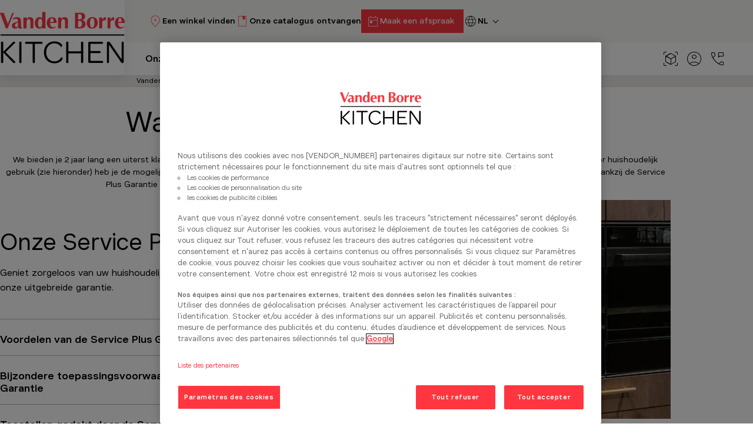

--- FILE ---
content_type: text/html; charset=utf-8
request_url: https://www.vandenborrekitchen.be/service-plus
body_size: 20701
content:
<!DOCTYPE html>
<html lang="nl">
<head><link rel="preload" type="font/woff2" as="font" href="/_assets/b8819071e2f4c50e5df8f9b7090ca7d6/Fonts/ZapfHumnst/ZapfHumnst.woff2" crossorigin="anonymous"><link rel="preload" type="font/woff2" as="font" href="/_assets/b8819071e2f4c50e5df8f9b7090ca7d6/Fonts/FT-sterling/ft-sterling-semi-bold.woff2" crossorigin="anonymous"><link rel="preload" type="font/woff2" as="font" href="/_assets/b8819071e2f4c50e5df8f9b7090ca7d6/Fonts/FT-sterling/ft-sterling-medium.woff2" crossorigin="anonymous"><link rel="preload" type="font/woff2" as="font" href="/_assets/b8819071e2f4c50e5df8f9b7090ca7d6/Fonts/FT-sterling/ft-sterling-regular-italic.woff2" crossorigin="anonymous"><link rel="preload" type="font/woff2" as="font" href="/_assets/b8819071e2f4c50e5df8f9b7090ca7d6/Fonts/FT-sterling/ft-sterling-regular.woff2" crossorigin="anonymous">

<meta charset="utf-8">
<!-- 
	This website is powered by TYPO3 - inspiring people to share!
	TYPO3 is a free open source Content Management Framework initially created by Kasper Skaarhoj and licensed under GNU/GPL.
	TYPO3 is copyright 1998-2026 of Kasper Skaarhoj. Extensions are copyright of their respective owners.
	Information and contribution at https://typo3.org/
-->



<title> Service Plus Garantie - Vanden Borre Kitchen </title>
<meta http-equiv="x-ua-compatible" content="ie=edge">
<meta name="generator" content="TYPO3 CMS">
<meta name="description" content="Ontdek onze service plus garantie, een uitgebreide service voor de bescherming van uw huishoudelijke apparaten.">
<meta name="viewport" content="width=device-width, initial-scale=1.0, user-scalable=yes">
<meta name="twitter:card" content="summary">
<meta name="mobile-web-app-capable" content="yes">
<meta name="apple-mobile-web-app-capable" content="yes">
<meta name="apple-mobile-web-app-status-bar-style" content="black">
<meta name="format-detection" content="telephone=no">


<link rel="stylesheet" href="/typo3temp/assets/compressed/merged-84e621965a39a9b20850e8d0af716175-f21c58dcc9687c0852c13c05e109bc0a.css?1765203563" media="all">
<style>
/*<![CDATA[*/
<!-- 
/*InlineDefaultCss*/
/* default styles for extension "tx_frontend" */
    .ce-align-left { text-align: left; }
    .ce-align-center { text-align: center; }
    .ce-align-right { text-align: right; }

    .ce-table td, .ce-table th { vertical-align: top; }

    .ce-textpic, .ce-image, .ce-nowrap .ce-bodytext, .ce-gallery, .ce-row, .ce-uploads li, .ce-uploads div { overflow: hidden; }

    .ce-left .ce-gallery, .ce-column { float: left; }
    .ce-center .ce-outer { position: relative; float: right; right: 50%; }
    .ce-center .ce-inner { position: relative; float: right; right: -50%; }
    .ce-right .ce-gallery { float: right; }

    .ce-gallery figure { display: table; margin: 0; }
    .ce-gallery figcaption { display: table-caption; caption-side: bottom; }
    .ce-gallery img { display: block; }
    .ce-gallery iframe { border-width: 0; }
    .ce-border img,
    .ce-border iframe {
        border: 2px solid #000000;
        padding: 0px;
    }

    .ce-intext.ce-right .ce-gallery, .ce-intext.ce-left .ce-gallery, .ce-above .ce-gallery {
        margin-bottom: 10px;
    }
    .ce-image .ce-gallery { margin-bottom: 0; }
    .ce-intext.ce-right .ce-gallery { margin-left: 10px; }
    .ce-intext.ce-left .ce-gallery { margin-right: 10px; }
    .ce-below .ce-gallery { margin-top: 10px; }

    .ce-column { margin-right: 10px; }
    .ce-column:last-child { margin-right: 0; }

    .ce-row { margin-bottom: 10px; }
    .ce-row:last-child { margin-bottom: 0; }

    .ce-above .ce-bodytext { clear: both; }

    .ce-intext.ce-left ol, .ce-intext.ce-left ul { padding-left: 40px; overflow: auto; }

    /* Headline */
    .ce-headline-left { text-align: left; }
    .ce-headline-center { text-align: center; }
    .ce-headline-right { text-align: right; }

    /* Uploads */
    .ce-uploads { margin: 0; padding: 0; }
    .ce-uploads li { list-style: none outside none; margin: 1em 0; }
    .ce-uploads img { float: left; padding-right: 1em; vertical-align: top; }
    .ce-uploads span { display: block; }

    /* Table */
    .ce-table { width: 100%; max-width: 100%; }
    .ce-table th, .ce-table td { padding: 0.5em 0.75em; vertical-align: top; }
    .ce-table thead th { border-bottom: 2px solid #dadada; }
    .ce-table th, .ce-table td { border-top: 1px solid #dadada; }
    .ce-table-striped tbody tr:nth-of-type(odd) { background-color: rgba(0,0,0,.05); }
    .ce-table-bordered th, .ce-table-bordered td { border: 1px solid #dadada; }

    /* Space */
    .frame-space-before-extra-small { margin-top: 1em; }
    .frame-space-before-small { margin-top: 2em; }
    .frame-space-before-medium { margin-top: 3em; }
    .frame-space-before-large { margin-top: 4em; }
    .frame-space-before-extra-large { margin-top: 5em; }
    .frame-space-after-extra-small { margin-bottom: 1em; }
    .frame-space-after-small { margin-bottom: 2em; }
    .frame-space-after-medium { margin-bottom: 3em; }
    .frame-space-after-large { margin-bottom: 4em; }
    .frame-space-after-extra-large { margin-bottom: 5em; }

    /* Frame */
    .frame-ruler-before:before { content: ''; display: block; border-top: 1px solid rgba(0,0,0,0.25); margin-bottom: 2em; }
    .frame-ruler-after:after { content: ''; display: block; border-bottom: 1px solid rgba(0,0,0,0.25); margin-top: 2em; }
    .frame-indent { margin-left: 15%; margin-right: 15%; }
    .frame-indent-left { margin-left: 33%; }
    .frame-indent-right { margin-right: 33%; }
/* default styles for extension "tx_gomapsext" */
		.tx-go-maps-ext img {
			max-width: none;
		}

-->
/*]]>*/
</style>





<script type="text/javascript" src="https://cdn.cookielaw.org/consent/1b3c5218-c3f7-45b1-891e-6f4796c515b7/OtAutoBlock.js" ></script><script src="https://cdn.cookielaw.org/scripttemplates/otSDKStub.js"  type="text/javascript" charset="UTF-8" data-domain-script="1b3c5218-c3f7-45b1-891e-6f4796c515b7" ></script>            <script type="text/javascript">
            function OptanonWrapper() { }
            </script><link rel="apple-touch-icon" sizes="180x180" href="/_assets/b8819071e2f4c50e5df8f9b7090ca7d6/Images/Icons/Favicons/apple-touch-icon.png"><link rel="icon" type="image/png" href="/_assets/b8819071e2f4c50e5df8f9b7090ca7d6/Images/Icons/Favicons/favicon-32x32.png" sizes="32x32"><link rel="icon" type="image/png" href="/_assets/b8819071e2f4c50e5df8f9b7090ca7d6/Images/Icons/Favicons/favicon-16x16.png" sizes="16x16"><link rel="shortcut icon" href="/_assets/b8819071e2f4c50e5df8f9b7090ca7d6/Images/Icons/Favicons/favicon.ico"><link rel="mask-icon" href="/_assets/b8819071e2f4c50e5df8f9b7090ca7d6/Images/Icons/Favicons/safari-pinned-tab.svg" color="#ff3640"><meta name="msapplication-config" content="/_assets/b8819071e2f4c50e5df8f9b7090ca7d6/Images/Icons/Favicons/browserconfig.xml">    <meta name="msapplication-TileColor" content="#ff3640">
    <meta name="theme-color" content="#FFFFF">    <!-- Scripts -->
    <script>
        /*touchSupport*/
        touchSupport = (('ontouchstart' in window) || (navigator.MaxTouchPoints > 0) || (navigator.msMaxTouchPoints > 0));
        if (!touchSupport) {
            document.documentElement.className += " no-touch";
        }
        else{
            document.documentElement.className += " touch";
        }
        /*IE version*/
        var uA = window.navigator.userAgent;
        var msie = uA.indexOf('MSIE ');
        var trident = uA.indexOf('Trident/');
        var ie;
        function detectIE () {
            if (msie > 0) {
                /*IE 10 or older => return version number*/
                ie = 'ie' + parseInt(uA.substring(msie + 5, uA.indexOf('.', msie)), 10);
                return ie;
            }
            if (trident > 0) {
                /*IE 11 (or newer) => return version number*/
                var rv = uA.indexOf('rv:');
                ie = 'ie' + parseInt(uA.substring(rv + 3, uA.indexOf('.', rv)), 10);
                return ie;
            }
        return ie = 'nonIE';
        }
        detectIE();
        if (ie === 'nonIE') {
            document.documentElement.className += (' ' + ie);
        } else{
            document.documentElement.className += (' ' + (ie + ' ' + 'IE'));
        };

        var isIOS = false;
        function detectIOS() {
            var iDevices = [
                'iPad Simulator',
                'iPhone Simulator',
                'iPod Simulator',
                'iPad',
                'iPhone',
                'iPod'
            ];

            if (!!navigator.platform) {
                while(iDevices.length) {
                    if (navigator.platform === iDevices.pop()) {
                        isIOS = true;
                        /*In case if should be in DOM
                        for now can be omitted - no styles by default attached to this class name ' iOS'*/
                        document.documentElement.className += " iOS";
                    }
                }
            }
        }
        detectIOS();

        var isAndroid = false;
        var android = uA.indexOf('Android ');
        function detectAndroid() {
            if (android > 0) {
                isAndroid = true;
                /*In case if should be in DOM
                for now can be omitted - no styles by default attached to this class name ' android'*/
                document.documentElement.className += " android";
            }
        }
        detectAndroid();
    </script>    <!-- Google Tag Manager -->
        <script>
            (function(w,d,s,l,i){w[l]=w[l]||[];w[l].push({'gtm.start':new Date().getTime(),event:'gtm.js'});var f=d.getElementsByTagName(s)[0],j=d.createElement(s),dl=l!='dataLayer'?'&l='+l:'';j.async=true;j.src='https://sstrk.vandenborrekitchen.be/tms.js?id='+i+dl;j.setAttribute('class','optanon-category-C0001');f.parentNode.insertBefore(j,f);})(window,document,'script','dataLayer','GTM-THZX6T');
        </script>
    <!-- End Google Tag Manager -->
<link rel="canonical" href="https://www.vandenborrekitchen.be/service-plus"/>

<link rel="alternate" hreflang="fr-BE" href="https://www.vandenborrekitchen.be/fr/garantie-service-plus"/>
<link rel="alternate" hreflang="nl-BE" href="https://www.vandenborrekitchen.be/service-plus"/>
<link rel="alternate" hreflang="x-default" href="https://www.vandenborrekitchen.be/fr/garantie-service-plus"/>
<script type="application/ld+json" id="ext-schema-jsonld">{"@context":"https://schema.org/","@type":"BreadcrumbList","itemListElement":{"@type":"ListItem","item":{"@type":"WebPage","@id":"https://www.vandenborrekitchen.be/service-plus"},"name":"Service Plus Garantie","position":"1"}}</script>
</head>
<body id="page-28182" class="level-2 no-subpages layout-Content">

    <!-- Google Tag Manager (noscript) -->
    <noscript><iframe src="https://www.googletagmanager.com/ns.html?id=GTM-THZX6T" height="0" width="0" style="display:none;visibility:hidden"></iframe></noscript>
    <!-- End Google Tag Manager (noscript) -->

<!-- subtheme_t3kit_vdbk: Layouts/Default.html [begin] -->

<div class="skip-links">
    <a href="#main-navigation" class="skip-links__item visually-hidden visually-hidden-focusable">
        Ga naar hoofdnavigatie
    </a>

    <a href="#main-content" class="skip-links__item visually-hidden visually-hidden-focusable">
        Ga naar hoofdinhoud
    </a>
</div>


	
		

	


    



    <header class="header" data-header>
        <div class="header__logo">
            <a href="/" class="header__logo-img img-responsive" title="Startpagina"><img src="/_assets/b8819071e2f4c50e5df8f9b7090ca7d6/Images/logo.svg" width="136" height="56"  class="header__logo-img img-responsive"  alt="Vanden Borre Kitchen" title="Startpagina" ></a>
        </div>
        <div class="header__top">
            
                <nav aria-label="Meta navigation">
                    <ul class="nav js__header-top_meta-nav">
                        
                        <!-- Menu TOP -->
                        <li class="point-1 nav__item uid-28074 first"><a href="/belgische-keukenwinkels" data-target-id="28074" title="Een winkel vinden"><svg xmlns="http://www.w3.org/2000/svg" id="_9" viewBox="0 0 24 24" width="24" height="24"><defs><style>.cls-1{stroke-width:0px;}</style></defs><path class="cls-1" d="m11.9978027,8.5576172c-.3793945,0-.7045898.1362305-.9755859.4091797-.2712402.2724609-.4067383.5986328-.4067383.9780273,0,.3789062.1362305.7041016.4089355.9755859.2724609.2709961.5986328.4067383.9777832.4067383.3793945,0,.7045898-.1362305.9755859-.4091797.2712402-.2724609.4067383-.5986328.4067383-.9780273,0-.3789062-.1362305-.7041016-.4089355-.9755859-.2724609-.2709961-.5986328-.4067383-.9777832-.4067383Z"/><path class="cls-1" d="m17.2316895,4.5327148c-1.512207-1.3935547-3.2561035-2.090332-5.2316895-2.090332s-3.7194824.6967773-5.2316895,2.090332-2.2683105,3.2636719-2.2683105,5.6098633c0,1.5253906.6176758,3.2480469,1.8527832,5.1679688,1.2353516,1.9199219,3.1176758,4.0024414,5.6472168,6.2470703,2.529541-2.2446289,4.4118652-4.3271484,5.6472168-6.2470703,1.2351074-1.9199219,1.8527832-3.6425781,1.8527832-5.1679688,0-2.3461914-.7561035-4.2163086-2.2683105-5.6098633Zm-.2421875,10.3413086c-1.1608887,1.8662109-2.8242188,3.7431641-4.989502,5.6318359-2.1411133-1.8886719-3.7980957-3.765625-4.9711914-5.6318359-1.1730957-1.8657227-1.7595215-3.4433594-1.7595215-4.7314453,0-2.0273438.6464844-3.6894531,1.9399414-4.9858398,1.2932129-1.296875,2.8901367-1.9453125,4.7907715-1.9453125s3.4975586.6484375,4.7907715,1.9453125c1.293457,1.2963867,1.9399414,2.9584961,1.9399414,4.9858398,0,1.2880859-.5803223,2.8657227-1.7412109,4.7314453Z"/></svg><span class="header__top-item">Een winkel vinden</span><span class="header__top-sticky">Winkels</span></a></li><li class="point-2 nav__item uid-28075 middle"><a href="/catalogus" data-target-id="28075" title="Onze catalogus ontvangen"><svg xmlns="http://www.w3.org/2000/svg" id="_9" viewBox="0 0 24 24" width="24" height="24"><defs><style>.cls-1{stroke-width:0px;}</style></defs><path class="cls-1" d="m18.5959473,3.4042969c-.2695312-.2695312-.5961914-.4042969-.9804688-.4042969H6.3845215c-.3842773,0-.7109375.1347656-.9804688.4042969-.2692871.269043-.4040527.5961914-.4040527.9804688v15.2304688c0,.3842773.1347656.7114258.4040527.9804688.2695312.2695312.5961914.4042969.9804688.4042969h11.230957c.3842773,0,.7109375-.1347656.9804688-.4042969.2692871-.269043.4040527-.5961914.4040527-.9804688V4.3847656c0-.3842773-.1347656-.7114258-.4040527-.9804688Zm-.3652344,16.2109375c0,.1538086-.0639648.2949219-.1921387.4233398-.128418.1279297-.2692871.1923828-.4230957.1923828H6.3845215c-.1538086,0-.2946777-.0644531-.4230957-.1923828-.1281738-.128418-.1921387-.2695312-.1921387-.4233398V4.3847656c0-.1538086.0639648-.2949219.1921387-.4233398.128418-.1279297.2692871-.1923828.4230957-.1923828h6.1501465v5.9580078l1.9633789-1.1499023,1.963623,1.1499023V3.769043h1.1538086c.1538086,0,.2946777.0644531.4230957.1923828.1281738.128418.1921387.2695312.1921387.4233398v15.2304688Z"/></svg><span class="header__top-item">Onze catalogus ontvangen</span><span class="header__top-sticky">Catalogus</span></a></li><li class="point-3 nav__item uid-28076 last"><a href="/afspraak" data-target-id="28076" class=" link-style-0" title="Maak een afspraak"><svg xmlns="http://www.w3.org/2000/svg" id="_9" viewBox="0 0 24 24" width="24" height="24"><defs><style>.cls-1{stroke-width:0px;}</style></defs><path class="cls-1" d="m8.9143066,15.6154785c.576416,0,1.0681152-.2016602,1.4750977-.6040039.4069824-.402832.6105957-.8920898.6105957-1.4682617s-.2011719-1.0678711-.6037598-1.4750977-.8920898-.6103516-1.4682617-.6103516c-.576416,0-1.0681152.2011719-1.4750977.6035156-.4069824.402832-.6105957.8920898-.6105957,1.4682617,0,.5766602.201416,1.0678711.6037598,1.4750977.4025879.4072266.8920898.6108398,1.4682617.6108398Z"/><path class="cls-1" d="m19.5959473,5.2888184c-.2695312-.2695312-.5961914-.4042969-.9804688-.4042969h-2.0480957v-2h-.8366699v2h-7.3845215v-2h-.8942871v2h-2.0673828c-.3842773,0-.7109375.1347656-.9804688.4042969-.2692871.269043-.4040527.5961914-.4040527.9804688v13.4614258c0,.3842773.1347656.7109375.4040527.9804688.2695312.2695312.5961914.4042969.9804688.4042969h13.230957c.3842773,0,.7109375-.1347656.9804688-.4042969.2692871-.2695312.4040527-.5961914.4040527-.9804688V6.2692871c0-.3842773-.1347656-.7114258-.4040527-.9804688Zm-.3652344,14.4418945c0,.1538086-.0639648.2949219-.1921387.4228516-.128418.128418-.2692871.1923828-.4230957.1923828H5.3845215c-.1538086,0-.2946777-.0639648-.4230957-.1923828-.1281738-.1279297-.1921387-.269043-.1921387-.4228516v-9.1152344h14.4614258v9.1152344Zm0-9.8847656H4.7692871v-3.5766602c0-.1538086.0639648-.2949219.1921387-.4233398.128418-.1279297.2692871-.1923828.4230957-.1923828h13.230957c.1538086,0,.2946777.0644531.4230957.1923828.1281738.128418.1921387.2695312.1921387.4233398v3.5766602Z"/></svg><span class="header__top-item">Maak een afspraak</span><span class="header__top-sticky">Afspraken</span></a></li>

                        
                            



	
		<li class="language-menu dropdown" data-ep-language-menu="">
			

			
				
			
				
                    <svg xmlns="http://www.w3.org/2000/svg" id="_9" viewBox="0 0 24 24" width="24" height="24"><defs><style>.cls-1{stroke-width:0px;}</style></defs><path class="cls-1" d="m20.302002,8.4604492c-.4655762-1.0927734-1.1064453-2.0444336-1.9230957-2.8544922-.8166504-.8105469-1.7724609-1.4472656-2.8674316-1.9106445-1.0947266-.4633789-2.2653809-.6953125-3.5114746-.6953125s-2.416748.2319336-3.5114746.6953125c-1.0949707.4633789-2.0507812,1.1000977-2.8674316,1.9106445-.8166504.8100586-1.4575195,1.7617188-1.9230957,2.8544922-.465332,1.0932617-.697998,2.2626953-.697998,3.5087891,0,1.2587891.232666,2.4370117.697998,3.5336914.4655762,1.0966797,1.1064453,2.050293,1.9230957,2.8603516.8166504.8105469,1.7724609,1.4526367,2.8674316,1.9262695,1.0947266.4736328,2.2653809.7104492,3.5114746.7104492s2.416748-.2368164,3.5114746-.7104492c1.0949707-.4736328,2.0507812-1.1157227,2.8674316-1.9262695.8166504-.8100586,1.4575195-1.7636719,1.9230957-2.8603516.465332-1.0966797.697998-2.2749023.697998-3.5336914,0-1.2460938-.232666-2.4155273-.697998-3.5087891Zm-3.3068848-3.0756836c1.125.8500977,2.0009766,1.9780273,2.6279297,3.3842773h-4.2114258c-.2424316-.9624023-.5671387-1.8696289-.9741263-2.7211914-.4069773-.8510742-.870112-1.5976562-1.3893991-2.2402344,1.5063477.2011719,2.8220215.7270508,3.9470215,1.5771484Zm-2.010498,6.5844727c0,.4013672-.0146484.793457-.0441895,1.1757812-.029541.3828125-.0839844.8198242-.1635742,1.3105469h-5.5480957c-.0793457-.4907227-.1337891-.9277344-.1633301-1.3105469-.029541-.3823242-.0441895-.7744141-.0441895-1.1757812,0-.3847656.0146484-.7631836.0441895-1.1357422.029541-.3720703.0839844-.8041992.1633301-1.2949219h5.5480957c.0795898.4907227.1340332.9228516.1635742,1.2949219.029541.3725586.0441895.7509766.0441895,1.1357422Zm-1.392334-5.9643555c.4396973.8442383.7897949,1.765625,1.0500488,2.7641602h-5.2539062c.3205566-1.1728516.6865234-2.1582031,1.0981445-2.9555664s.9160156-1.4916992,1.5134277-2.0825195c.6218262.6713867,1.1525879,1.4296875,1.5922852,2.2739258Zm-6.5942383-.6108398c1.112793-.8393555,2.4223633-1.3666992,3.9289551-1.5805664-.5231934.6665039-.9841309,1.4213867-1.3828125,2.2641602-.3986816.8432617-.715332,1.7402344-.9499512,2.6914062h-4.2172852c.6345215-1.4101562,1.5083008-2.5351562,2.6210938-3.375Zm-3.1374512,7.862793c-.0610352-.4121094-.0913086-.8413086-.0913086-1.2875977,0-.4331055.0302734-.8530273.0913086-1.2597656.060791-.40625.1560059-.796875.2856445-1.1708984h4.3076172c-.0756836.4384766-.1281738.8554688-.1577148,1.2509766s-.0441895.7885742-.0441895,1.1796875c0,.3754883.0136719.7680664.0412598,1.1777344s.0791016.8461914.1547852,1.3085938h-4.3017578c-.1296387-.387207-.2248535-.7866211-.2856445-1.1987305Zm3.1394043,5.3037109c-1.1025391-.8222656-1.9768066-1.934082-2.6230469-3.3354492h4.2114258c.2128906.9550781.5302734,1.8730469.9519043,2.7539062.421875.8803711.892334,1.6118164,1.4116211,2.1938477-1.5319824-.2524414-2.8493652-.7900391-3.9519043-1.6123047Zm3.4125977-.5297852c-.4108887-.793457-.7524414-1.7290039-1.0241699-2.8056641h5.2287598c-.2626953,1.0410156-.5996094,1.9584961-1.010498,2.7529297-.4108887.7939453-.9465332,1.5615234-1.6066895,2.3027344-.6474609-.706543-1.1765137-1.456543-1.5874023-2.25Zm6.5229492.5268555c-1.1569824.8691406-2.4445801,1.4057617-3.8625488,1.6098633.4553223-.5820312.8894043-1.3071289,1.3029785-2.175293.4133301-.8676758.760498-1.7900391,1.0412598-2.7670898h4.2058105c-.6345215,1.3525391-1.5305176,2.4633789-2.6875,3.3325195Zm3.2038574-5.3007812c-.060791.4121094-.1560059.8115234-.2856445,1.1987305h-4.3076172c.0756836-.4868164.1291504-.9282227.1606445-1.3237305.03125-.3955078.0471191-.7832031.0471191-1.1625977,0-.3305664-.0148926-.6889648-.0441895-1.0742188-.029541-.3852539-.0756836-.8374023-.1386719-1.3564453h4.2827148c.1296387.3740234.2248535.7646484.2856445,1.1708984.0610352.4067383.0913086.8266602.0913086,1.2597656,0,.4462891-.0302734.8754883-.0913086,1.2875977Z"/></svg>
					<span id="language-menu-btn"
						  role="button"
						  aria-haspopup="true"
						  class="language-menu-btn"
						  aria-expanded="false">
						  NL
					</span>
				
			
			<ul class="language-menu-dropdown dropdown-menu" aria-labelledby="language-menu-btn">
				
					
							<li>
								<a href="/fr/garantie-service-plus"
								   title="Français"
								   class="header-top__language-menu-box-item"
								   data-target-id="ad3b080d6b464abf48e0bb302df013680199a253"
                                   data-ep-language="fr"
								>
									Français
								</a>
							</li>
						
				
					
							<li>
								<a href="/service-plus"
								   title="Dutch"
								   class="header-top__language-menu-box-item active"
								   data-target-id="848d04d157321ba60352e50ebcea3d299e791d6d"
                                   data-ep-language="nl"
								>
									Nederlands
								</a>
							</li>
						
				
			</ul>
		</li>
	



                        
                    </ul>
                </nav>
            
            <button class="header__burger-nav js-main-nav-toggle btn-burger">
                <span></span>
                <span></span>
                <span></span>
            </button>
        </div>
        <nav id="main-navigation" class="header__nav main-navigation js__main-navigation _dropdown-menu-with-columns js__dropdown-menu-with-columns">
            <div class="main-navigation__items-wrp js__navigation__items-wrp">
                <!-- Main menu -->
                <ul class="main-navigation__items-list js__main-navigation__items-list">
                    
                    
                            

    
        
            
                    <li class="main-navigation__item js__main-navigation__item _sub uid-28028 point-   middle ">
                        
                                
                                
                                        
                                                <a href="javascript:;" class="js__main-navigation">
                                                
                                                <span>Onze keukens</span>
                                                </a>
                                            
                                    
                            
                        
                            <div class="main-navigation__sub-item-list second-navigation-level">
                                <div class="mobile__sub-item-infos">
                                    <button class="mobile__sub-item-back-btn">Back to main menu</button>
                                    <span>Onze keukens</span>
                                </div>
                                <ul class="main-navigation__sub-item-column-list">
                                    
                                        <li class="main-navigation__sub-item _sub  point-1 first  ">
                                            
                                                    <a href="javascript:;" class="js__main-navigation__sub"><span>Onze keukenmodellen</span></a>
                                                    <div class="main-navigation__sub-item-list third-navigation-level">
                                                        <div class="mobile__third-item-infos">
                                                            <button class="mobile__sub-item-back-btn">Back to&nbsp;Onze keukens</button>
                                                        </div>
                                                        <div class="top-scrollable">
                                                            <span class="third-level-title">Onze keukenmodellen</span>
                                                            <div class="main-navigation__category">
                                                                <ul>
                                                                
                                                                
                                                                    
                                                                            
                                                                            
                                                                                    
                                                                                            <li class="third-level_list-title"><span>Stijlen</span></li>
                                                                                            
                                                                                        

                                                                                
                                                                        
                                                                
                                                                    
                                                                            <li class="point-2">
                                                                                <a href="/keukens/modern" data-target-id="28050">
                                                                                    Modern
                                                                                </a>
                                                                            </li>
                                                                        
                                                                
                                                                    
                                                                            <li class="point-3">
                                                                                <a href="/keukens/design" data-target-id="28051">
                                                                                    Design
                                                                                </a>
                                                                            </li>
                                                                        
                                                                
                                                                    
                                                                            <li class="point-4">
                                                                                <a href="/keukens/industrieel" data-target-id="65801">
                                                                                    Industrieel
                                                                                </a>
                                                                            </li>
                                                                        
                                                                
                                                                    
                                                                            <li class="point-5">
                                                                                <a href="/keukens/landelijk" data-target-id="65803">
                                                                                    Landelijk
                                                                                </a>
                                                                            </li>
                                                                        
                                                                
                                                                    
                                                                            
                                                                            
                                                                                    
                                                                                            </ul><ul>
                                                                                            <li class="third-level_list-title"><span>Opstelling</span></li>
                                                                                        

                                                                                
                                                                        
                                                                
                                                                    
                                                                            <li class="point-7">
                                                                                <a href="/keukens/l-keuken" data-target-id="28061">
                                                                                    L-Keuken
                                                                                </a>
                                                                            </li>
                                                                        
                                                                
                                                                    
                                                                            <li class="point-8">
                                                                                <a href="/keukens/keuken-met-eiland" data-target-id="28055">
                                                                                    Keuken met eiland
                                                                                </a>
                                                                            </li>
                                                                        
                                                                
                                                                    
                                                                            <li class="point-9">
                                                                                <a href="/keukens/rechte-keuken" data-target-id="65807">
                                                                                    Rechte keuken
                                                                                </a>
                                                                            </li>
                                                                        
                                                                
                                                                    
                                                                            <li class="point-10">
                                                                                <a href="/keukens/u-keuken" data-target-id="65829">
                                                                                    U-Keuken
                                                                                </a>
                                                                            </li>
                                                                        
                                                                
                                                                    
                                                                            <li class="point-11">
                                                                                <a href="/keukens/parallel-keuken" data-target-id="65831">
                                                                                    Parallel keuken
                                                                                </a>
                                                                            </li>
                                                                        
                                                                
                                                                    
                                                                            
                                                                            
                                                                                    
                                                                                            </ul><ul>
                                                                                            <li class="third-level_list-title"><span>Kleuren &amp; materialen</span></li>
                                                                                        

                                                                                
                                                                        
                                                                
                                                                    
                                                                            <li class="point-13">
                                                                                <a href="/keukens/wit-keuken" data-target-id="28060">
                                                                                    Wit
                                                                                </a>
                                                                            </li>
                                                                        
                                                                
                                                                    
                                                                            <li class="point-14">
                                                                                <a href="/keukens/zwart-keuken" data-target-id="28052">
                                                                                    Zwart
                                                                                </a>
                                                                            </li>
                                                                        
                                                                
                                                                    
                                                                            <li class="point-15">
                                                                                <a href="/keukens/houten-keuken" data-target-id="28062">
                                                                                    Hout
                                                                                </a>
                                                                            </li>
                                                                        
                                                                
                                                                    
                                                                            <li class="point-16">
                                                                                <a href="/keukens/kleurrijk" data-target-id="28063">
                                                                                    Kleurrijk
                                                                                </a>
                                                                            </li>
                                                                        
                                                                
                                                                    
                                                                            <li class="point-17">
                                                                                <a href="/keukens/beton-keuken" data-target-id="65805">
                                                                                    Beton
                                                                                </a>
                                                                            </li>
                                                                        
                                                                
                                                                    
                                                                            
                                                                            
                                                                                    </ul><ul class="bottom-fixed">
                                                                                
                                                                        
                                                                
                                                                    
                                                                            <li class="point-19">
                                                                                <a href="/keukens" data-target-id="28065">
                                                                                    Al onze keukens
                                                                                </a>
                                                                            </li>
                                                                        
                                                                
                                                            </ul>
                                                            </div>
                                                        </div>
                                                    </div>

                                                
                                        </li>
                                    
                                        <li class="main-navigation__sub-item _sub  point-2  middle ">
                                            
                                                    <a href="javascript:;" class="js__main-navigation__sub"><span>Onze materialen &amp; accessoires</span></a>
                                                    <div class="main-navigation__sub-item-list third-navigation-level">
                                                        <div class="mobile__third-item-infos">
                                                            <button class="mobile__sub-item-back-btn">Back to&nbsp;Onze keukens</button>
                                                        </div>
                                                        <div class="top-scrollable">
                                                            <span class="third-level-title">Onze materialen &amp; accessoires</span>
                                                            <div class="main-navigation__category">
                                                                <ul>
                                                                
                                                                
                                                                    
                                                                            <li class="point-1">
                                                                                <a href="/onze-materialen-accessoires/fronten" data-target-id="28143">
                                                                                    Fronten
                                                                                </a>
                                                                            </li>
                                                                        
                                                                
                                                                    
                                                                            <li class="point-2">
                                                                                <a href="/onze-materialen-accessoires/handgreep" data-target-id="28142">
                                                                                    Handgreep
                                                                                </a>
                                                                            </li>
                                                                        
                                                                
                                                                    
                                                                            <li class="point-3">
                                                                                <a href="/onze-materialen-accessoires/inrichting" data-target-id="70286">
                                                                                    Inrichting
                                                                                </a>
                                                                            </li>
                                                                        
                                                                
                                                                    
                                                                            <li class="point-4">
                                                                                <a href="/onze-materialen-accessoires/verlichting" data-target-id="70309">
                                                                                    Verlichting
                                                                                </a>
                                                                            </li>
                                                                        
                                                                
                                                            </ul>
                                                            </div>
                                                        </div>
                                                    </div>

                                                
                                        </li>
                                    
                                        <li class="main-navigation__sub-item _sub  point-3  middle ">
                                            
                                                    <a href="javascript:;" class="js__main-navigation__sub"><span>Onze uitrustingen</span></a>
                                                    <div class="main-navigation__sub-item-list third-navigation-level">
                                                        <div class="mobile__third-item-infos">
                                                            <button class="mobile__sub-item-back-btn">Back to&nbsp;Onze keukens</button>
                                                        </div>
                                                        <div class="top-scrollable">
                                                            <span class="third-level-title">Onze uitrustingen</span>
                                                            <div class="main-navigation__category">
                                                                <ul>
                                                                
                                                                
                                                                    
                                                                            <li class="point-1">
                                                                                <a href="/onze-uitrustingen/koken" data-target-id="28165">
                                                                                    Koken
                                                                                </a>
                                                                            </li>
                                                                        
                                                                
                                                                    
                                                                            <li class="point-2">
                                                                                <a href="/onze-uitrustingen/wassen" data-target-id="28164">
                                                                                    Wassen
                                                                                </a>
                                                                            </li>
                                                                        
                                                                
                                                                    
                                                                            <li class="point-3">
                                                                                <a href="/onze-uitrustingen/bewaren" data-target-id="28163">
                                                                                    Bewaren
                                                                                </a>
                                                                            </li>
                                                                        
                                                                
                                                            </ul>
                                                            </div>
                                                        </div>
                                                    </div>

                                                
                                        </li>
                                    
                                        <li class="main-navigation__sub-item   point-4  middle ">
                                            
                                                    <a href="/onze-toonzaalkeukens" data-target-id="28046" class="js__main-navigation__sub">
                                                        
                                                        <span>Onze toonzaalkeukens</span>
                                                    </a>
                                                
                                        </li>
                                    
                                        <li class="main-navigation__sub-item   point-5   last">
                                            
                                                    <a href="/getuigenissen-realisaties" data-target-id="28047" class="js__main-navigation__sub">
                                                        
                                                        <span>Onze realisaties en getuigenissen</span>
                                                    </a>
                                                
                                        </li>
                                    
                                </ul>
                                <div data-content-origin="page-28028" class="cta-container">
                                    
<div class="menu-cta   "><div id="c139189" class="frame frame-type-imageTextLink    container"><!-- theme_talan: Templates/ContentElements/ImageTextLink.html [begin] --><a href="/onze-aanbiedingen" title="Ontdek onze aanbiedingen" class="img-text-link__link"><img fetchpriority="low" data-caption="" class="image-embed-item" loading="lazy" data-image-id="86f1f586f5fe637ef08ba9e80af4204ad29a1359" src="/fileadmin/_processed_/9/4/csm_Lima_blanc_bois_scandinave_implantation_ilot_mat_vandenborre_kitchen_principal_1920x1358_570210a41f.jpg" width="364" height="150" alt="" /><div class="cta-container-text"><p>Ontdek onze aanbiedingen</p></div></a><!-- theme_talan: Templates/ContentElements/ImageTextLink.html [end] --></div></div>


                                </div>
                            </div>
                        
                    </li>
                
        
            
                    <li class="main-navigation__item js__main-navigation__item _sub uid-28029 point-   middle ">
                        
                                
                                
                                        
                                                <a href="javascript:;" class="js__main-navigation">
                                                
                                                <span>Onze beloften</span>
                                                </a>
                                            
                                    
                            
                        
                            <div class="main-navigation__sub-item-list second-navigation-level">
                                <div class="mobile__sub-item-infos">
                                    <button class="mobile__sub-item-back-btn">Back to main menu</button>
                                    <span>Onze beloften</span>
                                </div>
                                <ul class="main-navigation__sub-item-column-list">
                                    
                                        <li class="main-navigation__sub-item   point-1 first  ">
                                            
                                                    <a href="/beste-all-in-prijs" data-target-id="28147" class="js__main-navigation__sub">
                                                        
                                                        <span>De all-in prijsgarantie</span>
                                                    </a>
                                                
                                        </li>
                                    
                                        <li class="main-navigation__sub-item   point-2  middle ">
                                            
                                                    <a href="/premium-services" data-target-id="28149" class="js__main-navigation__sub">
                                                        
                                                        <span>De premium services</span>
                                                    </a>
                                                
                                        </li>
                                    
                                        <li class="main-navigation__sub-item   point-3  middle ">
                                            
                                                    <a href="/personaliseer-uw-keuken" data-target-id="28148" class="js__main-navigation__sub">
                                                        
                                                        <span>Producten met een verhaal</span>
                                                    </a>
                                                
                                        </li>
                                    
                                        <li class="main-navigation__sub-item   point-4   last">
                                            
                                                    <a href="/duidelijke-engagementen" data-target-id="28150" class="js__main-navigation__sub">
                                                        
                                                        <span>Duidelijke engagementen</span>
                                                    </a>
                                                
                                        </li>
                                    
                                </ul>
                                <div data-content-origin="page-28029" class="cta-container">
                                    
<div class="menu-cta   "><div id="c139465" class="frame frame-type-imageTextLink    container"><!-- theme_talan: Templates/ContentElements/ImageTextLink.html [begin] --><a href="/onze-belofte" title="Ontdek onze beloften en kenmerken" class="img-text-link__link"><img fetchpriority="low" data-caption="" class="image-embed-item" loading="lazy" data-image-id="18a9079e3b90b5f837133aae72d8a87c8c09c383" src="/fileadmin/_processed_/7/2/csm_service-premium-1_7207a1799f.jpg" width="364" height="150" alt="" /><div class="cta-container-text"><p>Ontdek onze beloften en kenmerken</p></div></a><!-- theme_talan: Templates/ContentElements/ImageTextLink.html [end] --></div></div>


                                </div>
                            </div>
                        
                    </li>
                
        
            
                    <li class="main-navigation__item js__main-navigation__item  uid-28030 point-   middle ">
                        
                                
                                
                                        
                                                <a href="/de-stappen-van-uw-keuken" data-target-id="28030" class="js_main-navigation">
                                                    
                                                    <span>Projectstappen</span>
                                                </a>
                                            
                                    
                            
                        
                    </li>
                
        
            
                    <li class="main-navigation__item js__main-navigation__item  uid-28031 point-   middle ">
                        
                                
                                
                                        
                                                <a href="/adviezen-voor-keukeninrichting" data-target-id="28031" class="js_main-navigation">
                                                    
                                                    <span>Onze adviezen</span>
                                                </a>
                                            
                                    
                            
                        
                    </li>
                
        
            
                    </ul><ul class="nav-main__cta">
                
        
            
                    <li class="main-navigation__item js__main-navigation__item  uid-28033 point-   middle ">
                        
                                
                                
                                        
                                                <a href="/3d-keuken" data-target-id="28033" class="js_main-navigation">
                                                    
                                                        <span class="icons icon-3d-small"></span>&nbsp;
                                                    
                                                    <span>3D-tools</span>
                                                </a>
                                            
                                    
                            
                        
                    </li>
                
        
            
                    <li class="main-navigation__item js__main-navigation__item  uid-28034 point-   middle ">
                        
                                
                                
                                        
                                                <button class="modal-df-btn" role="button" title="Toegang tot het “Mijn ruimte” menu" aria-haspopup="dialog" aria-controls="modal-df-user">
                                                    <span class="icons icon-user-disconnected" aria-hidden="true"></span>
                                                    <span>Mijn project</span>
                                                </button>
                                            
                                    
                            
                        
                    </li>
                
        
            
                    <li class="main-navigation__item js__main-navigation__item  uid-28035 point-   middle ">
                        
                                
                                
                                        
                                                <a href="/contacteer-de-klantendienst" data-target-id="28035" class="js_main-navigation">
                                                    
                                                        <span class="icons icon-phone-message-small"></span>&nbsp;
                                                    
                                                    <span>Klantendienst</span>
                                                </a>
                                            
                                    
                            
                        
                    </li>
                
        
    

                        
                </ul>
                <ul class="main-navigation__mobile-cta">
                    <li class="point-1 nav__item uid-28074 first"><a href="/belgische-keukenwinkels" data-target-id="28074" title="Een winkel vinden"><svg xmlns="http://www.w3.org/2000/svg" id="_9" viewBox="0 0 24 24" width="24" height="24"><defs><style>.cls-1{stroke-width:0px;}</style></defs><path class="cls-1" d="m11.9978027,8.5576172c-.3793945,0-.7045898.1362305-.9755859.4091797-.2712402.2724609-.4067383.5986328-.4067383.9780273,0,.3789062.1362305.7041016.4089355.9755859.2724609.2709961.5986328.4067383.9777832.4067383.3793945,0,.7045898-.1362305.9755859-.4091797.2712402-.2724609.4067383-.5986328.4067383-.9780273,0-.3789062-.1362305-.7041016-.4089355-.9755859-.2724609-.2709961-.5986328-.4067383-.9777832-.4067383Z"/><path class="cls-1" d="m17.2316895,4.5327148c-1.512207-1.3935547-3.2561035-2.090332-5.2316895-2.090332s-3.7194824.6967773-5.2316895,2.090332-2.2683105,3.2636719-2.2683105,5.6098633c0,1.5253906.6176758,3.2480469,1.8527832,5.1679688,1.2353516,1.9199219,3.1176758,4.0024414,5.6472168,6.2470703,2.529541-2.2446289,4.4118652-4.3271484,5.6472168-6.2470703,1.2351074-1.9199219,1.8527832-3.6425781,1.8527832-5.1679688,0-2.3461914-.7561035-4.2163086-2.2683105-5.6098633Zm-.2421875,10.3413086c-1.1608887,1.8662109-2.8242188,3.7431641-4.989502,5.6318359-2.1411133-1.8886719-3.7980957-3.765625-4.9711914-5.6318359-1.1730957-1.8657227-1.7595215-3.4433594-1.7595215-4.7314453,0-2.0273438.6464844-3.6894531,1.9399414-4.9858398,1.2932129-1.296875,2.8901367-1.9453125,4.7907715-1.9453125s3.4975586.6484375,4.7907715,1.9453125c1.293457,1.2963867,1.9399414,2.9584961,1.9399414,4.9858398,0,1.2880859-.5803223,2.8657227-1.7412109,4.7314453Z"/></svg><span class="header__top-item">Een winkel vinden</span><span class="header__top-sticky">Winkels</span></a></li><li class="point-2 nav__item uid-28075 middle"><a href="/catalogus" data-target-id="28075" title="Onze catalogus ontvangen"><svg xmlns="http://www.w3.org/2000/svg" id="_9" viewBox="0 0 24 24" width="24" height="24"><defs><style>.cls-1{stroke-width:0px;}</style></defs><path class="cls-1" d="m18.5959473,3.4042969c-.2695312-.2695312-.5961914-.4042969-.9804688-.4042969H6.3845215c-.3842773,0-.7109375.1347656-.9804688.4042969-.2692871.269043-.4040527.5961914-.4040527.9804688v15.2304688c0,.3842773.1347656.7114258.4040527.9804688.2695312.2695312.5961914.4042969.9804688.4042969h11.230957c.3842773,0,.7109375-.1347656.9804688-.4042969.2692871-.269043.4040527-.5961914.4040527-.9804688V4.3847656c0-.3842773-.1347656-.7114258-.4040527-.9804688Zm-.3652344,16.2109375c0,.1538086-.0639648.2949219-.1921387.4233398-.128418.1279297-.2692871.1923828-.4230957.1923828H6.3845215c-.1538086,0-.2946777-.0644531-.4230957-.1923828-.1281738-.128418-.1921387-.2695312-.1921387-.4233398V4.3847656c0-.1538086.0639648-.2949219.1921387-.4233398.128418-.1279297.2692871-.1923828.4230957-.1923828h6.1501465v5.9580078l1.9633789-1.1499023,1.963623,1.1499023V3.769043h1.1538086c.1538086,0,.2946777.0644531.4230957.1923828.1281738.128418.1921387.2695312.1921387.4233398v15.2304688Z"/></svg><span class="header__top-item">Onze catalogus ontvangen</span><span class="header__top-sticky">Catalogus</span></a></li><li class="point-3 nav__item uid-28076 last"><a href="/afspraak" data-target-id="28076" class=" link-style-0" title="Maak een afspraak"><svg xmlns="http://www.w3.org/2000/svg" id="_9" viewBox="0 0 24 24" width="24" height="24"><defs><style>.cls-1{stroke-width:0px;}</style></defs><path class="cls-1" d="m8.9143066,15.6154785c.576416,0,1.0681152-.2016602,1.4750977-.6040039.4069824-.402832.6105957-.8920898.6105957-1.4682617s-.2011719-1.0678711-.6037598-1.4750977-.8920898-.6103516-1.4682617-.6103516c-.576416,0-1.0681152.2011719-1.4750977.6035156-.4069824.402832-.6105957.8920898-.6105957,1.4682617,0,.5766602.201416,1.0678711.6037598,1.4750977.4025879.4072266.8920898.6108398,1.4682617.6108398Z"/><path class="cls-1" d="m19.5959473,5.2888184c-.2695312-.2695312-.5961914-.4042969-.9804688-.4042969h-2.0480957v-2h-.8366699v2h-7.3845215v-2h-.8942871v2h-2.0673828c-.3842773,0-.7109375.1347656-.9804688.4042969-.2692871.269043-.4040527.5961914-.4040527.9804688v13.4614258c0,.3842773.1347656.7109375.4040527.9804688.2695312.2695312.5961914.4042969.9804688.4042969h13.230957c.3842773,0,.7109375-.1347656.9804688-.4042969.2692871-.2695312.4040527-.5961914.4040527-.9804688V6.2692871c0-.3842773-.1347656-.7114258-.4040527-.9804688Zm-.3652344,14.4418945c0,.1538086-.0639648.2949219-.1921387.4228516-.128418.128418-.2692871.1923828-.4230957.1923828H5.3845215c-.1538086,0-.2946777-.0639648-.4230957-.1923828-.1281738-.1279297-.1921387-.269043-.1921387-.4228516v-9.1152344h14.4614258v9.1152344Zm0-9.8847656H4.7692871v-3.5766602c0-.1538086.0639648-.2949219.1921387-.4233398.128418-.1279297.2692871-.1923828.4230957-.1923828h13.230957c.1538086,0,.2946777.0644531.4230957.1923828.1281738.128418.1921387.2695312.1921387.4233398v3.5766602Z"/></svg><span class="header__top-item">Maak een afspraak</span><span class="header__top-sticky">Afspraken</span></a></li>
                    
                        



	
		<li class="language-menu dropdown" data-ep-language-menu="">
			

			
				
			
				
                    <svg xmlns="http://www.w3.org/2000/svg" id="_9" viewBox="0 0 24 24" width="24" height="24"><defs><style>.cls-1{stroke-width:0px;}</style></defs><path class="cls-1" d="m20.302002,8.4604492c-.4655762-1.0927734-1.1064453-2.0444336-1.9230957-2.8544922-.8166504-.8105469-1.7724609-1.4472656-2.8674316-1.9106445-1.0947266-.4633789-2.2653809-.6953125-3.5114746-.6953125s-2.416748.2319336-3.5114746.6953125c-1.0949707.4633789-2.0507812,1.1000977-2.8674316,1.9106445-.8166504.8100586-1.4575195,1.7617188-1.9230957,2.8544922-.465332,1.0932617-.697998,2.2626953-.697998,3.5087891,0,1.2587891.232666,2.4370117.697998,3.5336914.4655762,1.0966797,1.1064453,2.050293,1.9230957,2.8603516.8166504.8105469,1.7724609,1.4526367,2.8674316,1.9262695,1.0947266.4736328,2.2653809.7104492,3.5114746.7104492s2.416748-.2368164,3.5114746-.7104492c1.0949707-.4736328,2.0507812-1.1157227,2.8674316-1.9262695.8166504-.8100586,1.4575195-1.7636719,1.9230957-2.8603516.465332-1.0966797.697998-2.2749023.697998-3.5336914,0-1.2460938-.232666-2.4155273-.697998-3.5087891Zm-3.3068848-3.0756836c1.125.8500977,2.0009766,1.9780273,2.6279297,3.3842773h-4.2114258c-.2424316-.9624023-.5671387-1.8696289-.9741263-2.7211914-.4069773-.8510742-.870112-1.5976562-1.3893991-2.2402344,1.5063477.2011719,2.8220215.7270508,3.9470215,1.5771484Zm-2.010498,6.5844727c0,.4013672-.0146484.793457-.0441895,1.1757812-.029541.3828125-.0839844.8198242-.1635742,1.3105469h-5.5480957c-.0793457-.4907227-.1337891-.9277344-.1633301-1.3105469-.029541-.3823242-.0441895-.7744141-.0441895-1.1757812,0-.3847656.0146484-.7631836.0441895-1.1357422.029541-.3720703.0839844-.8041992.1633301-1.2949219h5.5480957c.0795898.4907227.1340332.9228516.1635742,1.2949219.029541.3725586.0441895.7509766.0441895,1.1357422Zm-1.392334-5.9643555c.4396973.8442383.7897949,1.765625,1.0500488,2.7641602h-5.2539062c.3205566-1.1728516.6865234-2.1582031,1.0981445-2.9555664s.9160156-1.4916992,1.5134277-2.0825195c.6218262.6713867,1.1525879,1.4296875,1.5922852,2.2739258Zm-6.5942383-.6108398c1.112793-.8393555,2.4223633-1.3666992,3.9289551-1.5805664-.5231934.6665039-.9841309,1.4213867-1.3828125,2.2641602-.3986816.8432617-.715332,1.7402344-.9499512,2.6914062h-4.2172852c.6345215-1.4101562,1.5083008-2.5351562,2.6210938-3.375Zm-3.1374512,7.862793c-.0610352-.4121094-.0913086-.8413086-.0913086-1.2875977,0-.4331055.0302734-.8530273.0913086-1.2597656.060791-.40625.1560059-.796875.2856445-1.1708984h4.3076172c-.0756836.4384766-.1281738.8554688-.1577148,1.2509766s-.0441895.7885742-.0441895,1.1796875c0,.3754883.0136719.7680664.0412598,1.1777344s.0791016.8461914.1547852,1.3085938h-4.3017578c-.1296387-.387207-.2248535-.7866211-.2856445-1.1987305Zm3.1394043,5.3037109c-1.1025391-.8222656-1.9768066-1.934082-2.6230469-3.3354492h4.2114258c.2128906.9550781.5302734,1.8730469.9519043,2.7539062.421875.8803711.892334,1.6118164,1.4116211,2.1938477-1.5319824-.2524414-2.8493652-.7900391-3.9519043-1.6123047Zm3.4125977-.5297852c-.4108887-.793457-.7524414-1.7290039-1.0241699-2.8056641h5.2287598c-.2626953,1.0410156-.5996094,1.9584961-1.010498,2.7529297-.4108887.7939453-.9465332,1.5615234-1.6066895,2.3027344-.6474609-.706543-1.1765137-1.456543-1.5874023-2.25Zm6.5229492.5268555c-1.1569824.8691406-2.4445801,1.4057617-3.8625488,1.6098633.4553223-.5820312.8894043-1.3071289,1.3029785-2.175293.4133301-.8676758.760498-1.7900391,1.0412598-2.7670898h4.2058105c-.6345215,1.3525391-1.5305176,2.4633789-2.6875,3.3325195Zm3.2038574-5.3007812c-.060791.4121094-.1560059.8115234-.2856445,1.1987305h-4.3076172c.0756836-.4868164.1291504-.9282227.1606445-1.3237305.03125-.3955078.0471191-.7832031.0471191-1.1625977,0-.3305664-.0148926-.6889648-.0441895-1.0742188-.029541-.3852539-.0756836-.8374023-.1386719-1.3564453h4.2827148c.1296387.3740234.2248535.7646484.2856445,1.1708984.0610352.4067383.0913086.8266602.0913086,1.2597656,0,.4462891-.0302734.8754883-.0913086,1.2875977Z"/></svg>
					<span id="language-menu-btn"
						  role="button"
						  aria-haspopup="true"
						  class="language-menu-btn"
						  aria-expanded="false">
						  NL
					</span>
				
			
			<ul class="language-menu-dropdown dropdown-menu" aria-labelledby="language-menu-btn">
				
					
							<li>
								<a href="/fr/garantie-service-plus"
								   title="Français"
								   class="header-top__language-menu-box-item"
								   data-target-id="ad3b080d6b464abf48e0bb302df013680199a253"
                                   data-ep-language="fr"
								>
									Français
								</a>
							</li>
						
				
					
							<li>
								<a href="/service-plus"
								   title="Dutch"
								   class="header-top__language-menu-box-item active"
								   data-target-id="848d04d157321ba60352e50ebcea3d299e791d6d"
                                   data-ep-language="nl"
								>
									Nederlands
								</a>
							</li>
						
				
			</ul>
		</li>
	



                    
                </ul>
            </div>
        </nav>
    </header>
    <hr data-scroller />
    
        
                
<div id="modal-df-user" class="modal-df" role="dialog" aria-modal="true" aria-labelledby="modal-df-title" aria-expanded="false" tabindex="-1">
    <div class="modal-df-content">
        <button class="modal-df-close">Terug</button>
        <div class="modal-df-content-inner modal-disconnected">
            <h2 id="modal-df-title">Mijn ruimte</h2>
            
                    <p>In uw ruimte vindt u : </p>
                
            <ul>
                
                    
                        
                            <li class="modal-df-border-after">
                            
                        <a href="https://mijnruimte.vandenborrekitchen.be/login" data-target-id="69632" data-gtm-label="se-connecter" data-gtm-category="menu" class="btn btn-default-style">
                            <span class="icons icon-"  aria-hidden="true"></span>
                            <span>Aanmelden</span>
                        </a>
                        </li>
                    
                
                    
                
                    
                        
                            <li class="">
                            
                        <a href="https://mijnruimte.vandenborrekitchen.be/login" data-target-id="69634" data-gtm-label="mes-projets" data-gtm-category="menu">
                            <span class="icons icon-document-target"  aria-hidden="true"></span>
                            <span>Mijn projecten</span>
                        </a>
                        </li>
                    
                
                    
                        
                            <li class="">
                            
                        <a href="https://mijnruimte.vandenborrekitchen.be/?action=quiz" data-target-id="69636" data-gtm-label="mon-quiz" data-gtm-category="menu">
                            <span class="icons icon-colour-small"  aria-hidden="true"></span>
                            <span>Mijn quiz</span>
                        </a>
                        </li>
                    
                
                    
                        
                            <li class="modal-df-border-after">
                            
                        <a href="https://mijnruimte.vandenborrekitchen.be/?action=conceptor" data-target-id="69637" data-gtm-label="mes-outils-3D" data-gtm-category="menu">
                            <span class="icons icon-3d-small"  aria-hidden="true"></span>
                            <span>Mijn 3D overzicht</span>
                        </a>
                        </li>
                    
                
                    
                
                    
                        
                            <li class="">
                            
                        <a href="/afspraak" data-target-id="69639" data-gtm-label="prendre-rdv" data-gtm-category="menu" class="btn btn-secondary-style">
                            <span class="icons icon-"  aria-hidden="true"></span>
                            <span>Maak een afspraak</span>
                        </a>
                        </li>
                    
                
                    
                        
                            <li class="">
                            
                        <a href="https://mijnruimte.vandenborrekitchen.be/account" data-target-id="69641" data-gtm-label="mes-informations" data-gtm-category="menu">
                            <span class="icons icon-"  aria-hidden="true"></span>
                            <span>Mijn informatie</span>
                        </a>
                        </li>
                    
                
                    
                        
                                <li>
                            
                        <a href="https://mijnruimte.vandenborrekitchen.be/contact" data-target-id="69642" data-gtm-label="aide" data-gtm-category="menu">
                            <span class="icons icon-"  aria-hidden="true"></span>
                            <span>Hulp</span>
                        </a>
                        </li>
                    
                
            </ul>
        </div>
    </div>
</div>

            
    


        <!-- theme_talan: Partials/Content/Breadcrumbs.html [begin] -->
        
            

            <nav aria-label="Breadcrumb-navigatie" class="breadcrumb"><span class="visually-hidden">U bevindt zich hier</span><ul class="breadcrumb__list"><li class="breadcrumb__item"><a href="/" class="breadcrumb__link"><span class="breadcrumb__label">Vanden Borre Kitchen</span></a></li><li class="breadcrumb__item _active"><span class="breadcrumb__label">Service Plus Garantie</span></li></ul></nav>

            
        

<!-- theme_talan: Partials/Content/Breadcrumbs.html [end] -->


<div class="">
    
        <!-- theme_talan: Templates/Theme/Content.html [begin] -->
        

        
            
	<!-- theme_talan: Partials/Content/Main.html [begin] -->

	<!--TYPO3SEARCH_begin-->
		<div id="main-content">
			
<div class="  space-before-m space-after-s"><div id="c145045" class="frame frame-type-textmedia    container"><!-- subtheme_t3kit_vdbk-header [START]--><h1 class="ce-headline-center title-xxl">
				Wat is de Service Plus Garantie?
			</h1><!-- subtheme_t3kit_vdbk-header [END]--><div class="ce-textpic ce-center ce-above"><div class="ce-bodytext"><p class="text-center">We bieden je 2 jaar lang een uiterst klantgerichte service in het kader van de wettelijke waarborg voor consumenten. Voor een hele reeks toestellen voor huishoudelijk gebruik (zie hieronder) heb je de mogelijkheid om op het moment van aankoop en tegen een meerprijs deze waarborg van 2 jaar te verlengen tot 5 jaar. Dankzij de Service Plus Garantie geniet je 5 jaar lang zorgeloos van je toestel en garanderen we je een uitgebreide Vanden Borre-service.</p></div></div></div></div>




        
    


<div class="  space-before-s space-after-s"><div id="c143859" class="frame frame-type-grid_2Column frame-type-gridelements_pi1    container"><div class="grid grid-col-2   gap-m  "><div class="      "><div class="  space-before-xxl "><div id="c143860" class="frame frame-type-header    container"><!-- subtheme_t3kit_vdbk-header [START]--><!-- subtheme_t3kit_vdbk-header [START]--><h2 class=" ">
				Onze Service Plus Garantie
			</h2><!-- subtheme_t3kit_vdbk-header [END]--><!-- subtheme_t3kit_vdbk-header [END]--><div class="subheading-xs">
        Geniet zorgeloos van uw huishoudelijke apparaten met onze uitgebreide garantie.
    </div></div></div><div class="accordion"><div class="accordion-item"><div class="accordion-item-title"><h3>Voordelen van de Service Plus Garantie</h3></div><div class="accordion-item-content"><div id="c143865" class="frame frame-type-textmedia    container"><div class="ce-textpic ce-center ce-above"><div class="ce-bodytext"><p>1.&nbsp;5 jaar lang zijn <strong>alle interventies die gedekt zijn door de Service Plus Garantie</strong>, gratis (zie bijzondere toepassingsvoorwaarden hieronder). Deze depannage- en bijstandsgarantie omvat de kosten van werkuren en onderdelen en de verplaatsingskosten (voor grote elektrotoestellen).</p><p>2.&nbsp;Bij een defect van uw diepvriezer, komen onze <strong>techniekers nog dezelfde dag</strong> langs indien u ons belt vóór 9 uur, en dit 7 dagen op 7.</p><p>3. Indien uw koelkast of diepvriezer defect is, krijgt u een <strong>vervangtoestel voor de duur van de herstelling</strong> (mits een kleine waarborg).</p><p>4. Uw Service Plus Garantie wordt <strong>verlengd met het aantal dagen dat uw toestel in herstelling is</strong>.</p><p>5. Indien u bij Vanden Borre een nieuw toestel koopt bij het verstrijken van de Service Plus Garantie of gedurende de 12 maanden die hierop volgen, <strong>nemen wij uw oude toestel terug</strong> aan de prijs die u betaalde voor uw huidige Service Plus Garantie. Deze terugbetaling is beperkt tot 20% van de aankoopprijs van het nieuwe toestel.</p></div></div></div></div></div><div class="accordion-item"><div class="accordion-item-title"><h3>Bijzondere toepassingsvoorwaarden van de Service Plus Garantie</h3></div><div class="accordion-item-content"><div id="c143866" class="frame frame-type-textmedia    container"><div class="ce-textpic ce-center ce-above"><div class="ce-bodytext"><p>1. De garantie is enkel geldig in België en op toestellen aangekocht voor huishoudelijk gebruik. Het gaat om een garantie van 5 jaar vanaf de aankoop in geval van materiaal en fabricagefouten. Bij dergelijke defecten worden geen kosten voor onderdelen en werkuren aangerekend indien je een beroep doet op de dienst na verkoop van Vanden Borre. Voor grote elektrotoestellen (koelkast, diepvriezer, wasmachine, droogkast, vaatwasser, kookfornuis en alle inbouwtoestellen) is ook de verplaatsing van de techniekers inbegrepen. De kosten van een ladderlift zijn ten laste van de klant.</p><p>2.&nbsp;Indien de dienst na verkoop het toestel technisch of economisch onherstelbaar verklaart tijdens de duur van de Service Plus Garantie, nemen wij je toestel terug en vergoeden wij je met een aankoopbon. De waarde van deze bon is gelijk aan het aankoopbedrag van je toestel, rekening houdend met een waardevermindering als gevolg van het gebruik van je toestel.<br> Volgende afschrijvingsschalen zijn van toepassing:</p><ul><li>3e jaar: factuurbedrag – 40%</li><li>4e jaar: factuurbedrag – 55%</li><li>5e jaar: factuurbedrag – 70%</li></ul><p>3. Sommige gevallen worden niet gedekt door de Service Plus Garantie:</p><ul><li>Alle rechtstreekse of onrechtstreekse schade na de levering veroorzaakt door het toestel en aan het toestel (vb. door oxydatie, schokken, val, …) alsook zijn inhoud (vb. inhoud diepvriezer, wasmachine);</li><li>Onderdelen of hulpstukken die regelmatig vervangen moeten worden, zoals filters, batterijen, lampen, … ;</li><li>Defecten als gevolg van brand, waterschade, bliksem, ongevallen, natuurrampen;  </li><li>Defecten veroorzaakt door opzet, nalatigheid of door een onoordeelkundige behandeling, slecht onderhoud of abnormaal gebruik of het gebruik van het toestel strijdig met de voorschriften van de fabrikant;</li><li>Schade ten gevolg van een commercieel, professioneel of collectief gebruik van het toestel.</li></ul><p>Deze garantie doet geen afbreuk aan de rechten die de klant put uit de wettelijke waarborg.</p></div></div></div></div></div><div class="accordion-item"><div class="accordion-item-title"><h3>Toestellen gedekt door de Service Plus Garantie</h3></div><div class="accordion-item-content"><div id="c143867" class="frame frame-type-textmedia    container"><div class="ce-textpic ce-center ce-above"><div class="ce-bodytext"><p>Toestellen die aan huis worden hersteld en/ of afgehaald:</p><ul><li data-renderer-start-pos="8248">Diepvriezer&nbsp;</li><li data-renderer-start-pos="8248">Droogkast&nbsp;</li><li data-renderer-start-pos="8248">Fornuis&nbsp;</li><li data-renderer-start-pos="8248">Ingebouwde oven&nbsp;</li><li data-renderer-start-pos="8248">Koelkast</li><li data-renderer-start-pos="8248">Kookplaat</li><li data-renderer-start-pos="8248">Vaatwassers</li><li data-renderer-start-pos="8248">Wasmachine</li></ul><p>&nbsp;</p><p>Toestellen binnen te brengen in één van onze winkels:</p><ul><li data-renderer-start-pos="8536">Microgolfoven</li><li data-renderer-start-pos="8536">Stoomoven</li></ul></div></div></div></div></div></div></div><div class="      "><div id="c143873" class="frame frame-type-image    container"><div class="ce-image ce-center ce-above"><div
        class="ce-gallery"
        data-ce-columns="1" data-ce-images="1"><div class="ce-outer"><div class="ce-inner"><div class="ce-row"><div class="ce-column"><figure class="image"><picture><source srcset="/fileadmin/Vanden_borre_kitchen/Service-Plus-2.jpg" media="(min-width: 992px)" data-crop="default" /><source srcset="/fileadmin/Vanden_borre_kitchen/Service-Plus-2.jpg" media="(min-width: 768px)" data-crop="medium" /><source srcset="/fileadmin/Vanden_borre_kitchen/Service-Plus-2.jpg" media="(max-width: 767px)" data-crop="small" /><img data-caption="" class="image-embed-item" loading="lazy" data-image-id="562c91ff57ab4740907a4d0cbb53beae78e89951" src="/fileadmin/Vanden_borre_kitchen/Service-Plus-2.jpg" width="956" height="637" alt="" /></picture></figure></div></div></div></div></div></div></div></div></div></div></div>




        
    


<div class=" section--tertiary-smoke space-before-s space-after-s"><div id="c143881" class="frame frame-type-grid_2Column frame-type-gridelements_pi1    container"><!-- subtheme_t3kit_vdbk-header [START]--><!-- subtheme_t3kit_vdbk-header [START]--><h2 class="ce-headline-center special-title">
				Wij zijn <b>er voor u</b>, ook na de voltooiing van uw project.
			</h2><!-- subtheme_t3kit_vdbk-header [END]--><!-- subtheme_t3kit_vdbk-header [END]--><div class="grid grid-col-2   gap-m  "><div class="      "><div class="big-icon--style-2   "><div id="c143876" class="frame frame-type-bigIconTextButton    container"><!-- theme_talan: Templates/ContentElements/BigIconTextButton.html [begin] --><div class="big-icon-text-btn__wrp"><div class="big-icon-text-btn _whole-area-link"><span class="big-icon-text-btn__icon icons icon-warranty" aria-hidden="true"></span><!-- subtheme_t3kit_vdbk-header [START]--><!-- subtheme_t3kit_vdbk-header [START]--><h3 class="big-icon-text-btn__header ">
				10 garantie op meubels
			</h3><!-- subtheme_t3kit_vdbk-header [END]--><!-- subtheme_t3kit_vdbk-header [END]--><div class="big-icon-text-btn__p"><p>Al onze meubels van Duitse kwaliteit hebben een garantie van 10 jaar.</p></div></div></div><!-- theme_talan: Templates/ContentElements/BigIconTextButton.html [end] --></div></div><div class="big-icon--style-2   "><div id="c145053" class="frame frame-type-textmedia    container"><div class="ce-textpic ce-center ce-above"><div class="ce-bodytext"><p>&nbsp; &nbsp; &nbsp; &nbsp; &nbsp; &nbsp; &nbsp; &nbsp; &nbsp;<a href="/personaliseer-uw-keuken" class="btn btn--outline">Unieke producten</a></p></div></div></div></div></div><div class="      "><div class="big-icon--style-2   "><div id="c143875" class="frame frame-type-bigIconTextButton    container"><!-- theme_talan: Templates/ContentElements/BigIconTextButton.html [begin] --><div class="big-icon-text-btn__wrp"><div class="big-icon-text-btn _whole-area-link"><span class="big-icon-text-btn__icon icons icon-chat" aria-hidden="true"></span><!-- subtheme_t3kit_vdbk-header [START]--><!-- subtheme_t3kit_vdbk-header [START]--><h3 class="big-icon-text-btn__header ">
				Bijstand
			</h3><!-- subtheme_t3kit_vdbk-header [END]--><!-- subtheme_t3kit_vdbk-header [END]--><div class="big-icon-text-btn__p"><p>Onze klantenservice staat 6 dagen op 7 voor u klaar. Profiteer van een interventie binnen de 72 uur voor uw elektrotoestellen dankzij de Service Plus-garantie.</p></div></div></div><!-- theme_talan: Templates/ContentElements/BigIconTextButton.html [end] --></div></div><div class="big-icon--style-2   "><div id="c145054" class="frame frame-type-textmedia    container"><div class="ce-textpic ce-center ce-above"><div class="ce-bodytext"><p>&nbsp; &nbsp; &nbsp; &nbsp; &nbsp; &nbsp; &nbsp; &nbsp; &nbsp;<a href="/contacteer-de-klantendienst" class="btn btn--outline">Klantendienst</a></p></div></div></div></div></div></div></div></div>


<div class="  space-before-s space-after-s"><div id="c143874" class="frame frame-type-gallery    container"><div class="gallery"><div class="gallery_list"><div class="gallery_list--element half-tile"><picture><source
            srcset="/fileadmin/_processed_/c/d/csm_Service-Plus-4_685577e039.jpg"
            media="(min-width: 1400px)"
            data-crop="default"
            width="950" height="950" ><source
            srcset="/fileadmin/_processed_/c/d/csm_Service-Plus-4_28dace4b3e.jpg"
            media="(min-width: 1190px)"
            data-crop="default"
            width="684" height="335" ><source
            srcset="/fileadmin/_processed_/c/d/csm_Service-Plus-4_5225c1f1fa.jpg"
            media="(min-width: 768px)"
            data-crop="medium"
            width="580" height="284" ><source
            srcset="/fileadmin/_processed_/c/d/csm_Service-Plus-4_7286fb5f54.jpg"
            media="(min-width: 576px)"
            data-crop="small"
            width="770" height="377" ><source
            srcset="/fileadmin/_processed_/c/d/csm_Service-Plus-4_15987246b0.jpg"
            media="(max-width: 575px)"
            data-crop="small"
            width="570" height="279" ><!--- Fallback --><img loading="lazy" data-image-id="0ff7affeb83189cfcb1ec13a65364b5d9b7d14cb" src="/fileadmin/_processed_/c/d/csm_Service-Plus-4_685577e039.jpg" width="950" height="465" alt="" /></picture></div><div class="gallery_list--element x-small-tile"><picture><source
            srcset="/fileadmin/_processed_/8/6/csm_Service-Plus-7_1c669cb210.jpg"
            media="(min-width: 1400px)"
            data-crop="default"
            width="465" height="465" ><source
            srcset="/fileadmin/_processed_/8/6/csm_Service-Plus-7_f7f1c72561.jpg"
            media="(min-width: 1190px)"
            data-crop="default"
            width="335" height="335" ><source
            srcset="/fileadmin/_processed_/8/6/csm_Service-Plus-7_97d04fce42.jpg"
            media="(min-width: 768px)"
            data-crop="medium"
            width="284" height="284" ><source
            srcset="/fileadmin/_processed_/8/6/csm_Service-Plus-7_451fd940ba.jpg"
            media="(min-width: 576px)"
            data-crop="small"
            width="377" height="377" ><source
            srcset="/fileadmin/_processed_/8/6/csm_Service-Plus-7_10d049afe8.jpg"
            media="(max-width: 575px)"
            data-crop="small"
            width="279" height="279" ><!--- Fallback --><img loading="lazy" data-image-id="d8895f2550236e08d7140eaff78560aa2ad73046" src="/fileadmin/_processed_/8/6/csm_Service-Plus-7_1c669cb210.jpg" width="465" height="465" alt="" /></picture></div><div class="gallery_list--element x-small-tile"><picture><source
            srcset="/fileadmin/_processed_/6/6/csm_Service-Plus-5_3dfcb2a7a9.jpg"
            media="(min-width: 1400px)"
            data-crop="default"
            width="465" height="465" ><source
            srcset="/fileadmin/_processed_/6/6/csm_Service-Plus-5_19dc0ab886.jpg"
            media="(min-width: 1190px)"
            data-crop="default"
            width="335" height="335" ><source
            srcset="/fileadmin/_processed_/6/6/csm_Service-Plus-5_76a768be7e.jpg"
            media="(min-width: 768px)"
            data-crop="medium"
            width="284" height="284" ><source
            srcset="/fileadmin/_processed_/6/6/csm_Service-Plus-5_003520832e.jpg"
            media="(min-width: 576px)"
            data-crop="small"
            width="377" height="377" ><source
            srcset="/fileadmin/_processed_/6/6/csm_Service-Plus-5_5f42d2f6e2.jpg"
            media="(max-width: 575px)"
            data-crop="small"
            width="279" height="279" ><!--- Fallback --><img loading="lazy" data-image-id="5a6d600cc977faa073cc9e5945555af98f140c72" src="/fileadmin/_processed_/6/6/csm_Service-Plus-5_3dfcb2a7a9.jpg" width="465" height="465" alt="" /></picture></div><div class="gallery_list--element x-small-tile"><picture><source
            srcset="/fileadmin/_processed_/0/2/csm_Service-Plus-6_8e7d999739.jpg"
            media="(min-width: 1400px)"
            data-crop="default"
            width="465" height="465" ><source
            srcset="/fileadmin/_processed_/0/2/csm_Service-Plus-6_59df88ad6b.jpg"
            media="(min-width: 1190px)"
            data-crop="default"
            width="335" height="335" ><source
            srcset="/fileadmin/_processed_/0/2/csm_Service-Plus-6_977343425a.jpg"
            media="(min-width: 768px)"
            data-crop="medium"
            width="284" height="284" ><source
            srcset="/fileadmin/_processed_/0/2/csm_Service-Plus-6_be59def22b.jpg"
            media="(min-width: 576px)"
            data-crop="small"
            width="377" height="377" ><source
            srcset="/fileadmin/_processed_/0/2/csm_Service-Plus-6_35dd98fbd7.jpg"
            media="(max-width: 575px)"
            data-crop="small"
            width="279" height="279" ><!--- Fallback --><img loading="lazy" data-image-id="0c39a3e0d15f3b921af3fd9458ad73b3ad547ebf" src="/fileadmin/_processed_/0/2/csm_Service-Plus-6_8e7d999739.jpg" width="465" height="465" alt="" /></picture></div><div class="gallery_list--element x-small-tile"><picture><source
            srcset="/fileadmin/_processed_/9/b/csm_Service-Plus-3_21e69e7737.jpg"
            media="(min-width: 1400px)"
            data-crop="default"
            width="465" height="465" ><source
            srcset="/fileadmin/_processed_/9/b/csm_Service-Plus-3_ae0dfe74cc.jpg"
            media="(min-width: 1190px)"
            data-crop="default"
            width="335" height="335" ><source
            srcset="/fileadmin/_processed_/9/b/csm_Service-Plus-3_c712de091c.jpg"
            media="(min-width: 768px)"
            data-crop="medium"
            width="284" height="284" ><source
            srcset="/fileadmin/_processed_/9/b/csm_Service-Plus-3_2bd8c5b88a.jpg"
            media="(min-width: 576px)"
            data-crop="small"
            width="377" height="377" ><source
            srcset="/fileadmin/_processed_/9/b/csm_Service-Plus-3_4eecb59378.jpg"
            media="(max-width: 575px)"
            data-crop="small"
            width="279" height="279" ><!--- Fallback --><img loading="lazy" data-image-id="4300854dbf46f11764152613c3d8df7810655b6c" src="/fileadmin/_processed_/9/b/csm_Service-Plus-3_21e69e7737.jpg" width="465" height="465" alt="" /></picture></div></div></div></div></div>


		</div>
	<!--TYPO3SEARCH_end-->

	<!-- theme_talan: Partials/Content/Main.html [end] -->
	
        

        
        

        <!-- theme_talan: Templates/Theme/Content.html [end] -->
    
</div>


        <!-- theme_talan: Partials/Footer/Footer.html [begin] -->
        <footer class="footer">
            <div class="section--primary-lighten">
                <nav class="container">

                    


        
    


<div id="c139632" class="frame frame-type-grid_4Column frame-type-gridelements_pi1    container"><div class="grid grid-col-4   gap-m  "><div class="      "><div id="c139630" class="frame frame-type-image    "><div class="ce-image ce-left ce-above"><div
        class="ce-gallery"
        data-ce-columns="1" data-ce-images="1"><div class="ce-row"><div class="ce-column"><figure class="image"><picture><source srcset="/fileadmin/user_upload/VDBK_LOGO_AV18_1000x1000_01_BLANC__1_.svg" media="(min-width: 992px)" data-crop="default" /><source srcset="/fileadmin/user_upload/VDBK_LOGO_AV18_1000x1000_01_BLANC__1_.svg" media="(min-width: 768px)" data-crop="medium" /><source srcset="/fileadmin/user_upload/VDBK_LOGO_AV18_1000x1000_01_BLANC__1_.svg" media="(max-width: 767px)" data-crop="small" /><img data-caption="" class="image-embed-item" loading="lazy" data-image-id="8af87a0a12daa58d20b5488e484672e3c79aed39" src="/fileadmin/user_upload/VDBK_LOGO_AV18_1000x1000_01_BLANC__1_.svg" width="154" height="62" alt="" /></picture></figure></div></div></div></div></div><div id="c139631" class="frame frame-type-menu_pages    container"><ul><li  ><a href="/faq-een-vraag" data-target-id="28180" title="FAQ"><span>FAQ</span></a></li><li  ><a href="/belgische-keukenwinkels" data-target-id="28074" title="Winkels"><span>Winkels</span></a></li><li  ><a href="https://www.vandenborre.be/fr" data-target-id="28181" title="Vanden Borre"><span>Vanden Borre</span></a></li><li  class="active" ><a href="/service-plus" data-target-id="28182" title="Service Plus Garantie"><span>Service Plus Garantie</span></a></li><li  ><a href="/vanden-borre-life" data-target-id="40211" title="Vanden Borre Life"><span>Vanden Borre Life</span></a></li></ul></div></div><div class="      "><div id="c139629" class="frame frame-type-menu_pages    "><!-- subtheme_t3kit_vdbk-header [START]--><div class=""><p class="">
					Laat u inspireren
				</p></div><!-- subtheme_t3kit_vdbk-header [END]--><ul><li  ><a href="/keukens" data-target-id="28043" title="Onze keukenmodellen"><span>Onze keukenmodellen</span></a></li><li  ><a href="/catalogus" data-target-id="28075" title="Catalogus"><span>Catalogus</span></a></li><li  ><a href="/getuigenissen-realisaties" data-target-id="28047" title="Onze realisaties en getuigenissen"><span>Onze realisaties en getuigenissen</span></a></li><li  ><a href="/adviezen-voor-keukeninrichting" data-target-id="28031" title="Onze adviezen"><span>Onze adviezen</span></a></li><li  ><a href="/onze-aanbiedingen" data-target-id="28567" title="Onze huidige aanbiedingen"><span>Onze huidige aanbiedingen</span></a></li></ul></div></div><div class="      "><div id="c139628" class="frame frame-type-menu_pages    "><!-- subtheme_t3kit_vdbk-header [START]--><div class=""><p class="">
					Contact
				</p></div><!-- subtheme_t3kit_vdbk-header [END]--><ul><li  ><a href="/afspraak" data-target-id="28076" title="Afspraken"><span>Afspraken</span></a></li><li  ><a href="/contacteer-de-klantendienst" data-target-id="28035" title="Klantendienst"><span>Klantendienst</span></a></li><li  ><a href="https://www.openvandenborrekitchenshop.com/nl/" data-target-id="28178" title="Een winkel openen"><span>Een winkel openen</span></a></li><li  ><a href="https://jobs.vandenborrekitchen.be/nl" data-target-id="28179" title="Jobs"><span>Jobs</span></a></li></ul></div></div><div class="      "><div id="c139626" class="frame frame-type-header    "><!-- subtheme_t3kit_vdbk-header [START]--><div class=""><p class="">
					Volg ons
				</p></div><!-- subtheme_t3kit_vdbk-header [END]--></div><div id="c139627" class="frame frame-type-socialIcons    container"><!-- theme_talan: Templates/ContentElements/SocialIcons.html [begin] --><!-- theme_talan: Partials/Footer/Socialmedia.html [begin] --><div class="social-icons"><a class="social-icons__item" href="https://www.facebook.com/vandenborrekitchenbelgium/" target="_blank" title="Facebook" aria-label="Facebook" data-gtm-label=""><span aria-hidden="true" class="icon icon-facebook-small"></span></a><a class="social-icons__item" href="https://www.instagram.com/vandenborrekitchenbelgique" target="_blank" title="Instagram" aria-label="Instagram" data-gtm-label=""><span aria-hidden="true" class="icon icon-instagram-small"></span></a><a class="social-icons__item" href="https://www.pinterest.com/vandenborrekitchenbelgique" target="_blank" title="Pinterest" aria-label="Pinterest" data-gtm-label=""><span aria-hidden="true" class="icon icon-pinterest-small"></span></a><a class="social-icons__item" href="https://www.youtube.com/@vandenborrekitchen" target="_blank" title="Youtube" aria-label="Youtube" data-gtm-label=""><span aria-hidden="true" class="icon icon-youtube-small"></span></a><a class="social-icons__item" href="https://www.tiktok.com/@vandenborrekitchenbe" target="_blank" title="Tiktok" aria-label="Tiktok" data-gtm-label=""><span aria-hidden="true" class="icon icon-tiktok-small"></span></a></div><!-- theme_talan: Partials/Footer/Socialmedia.html [end] --><!-- theme_talan: Templates/ContentElements/SocialIcons.html [end] --></div></div></div></div>


<div id="c145108" class="frame frame-type-html    container"><script type="text/javascript">
document.addEventListener("DOMContentLoaded", () => {
    $('.footer .footer__utility li a[data-target-id="28072"]').click(function(e) {
        e.preventDefault(); // Empêche le comportement par défaut du lien
        Optanon.ToggleInfoDisplay();
        return false;
     });
});
</script></div>


                </nav>
            </div>
            <div class="section--primary">
                <nav class="container">
                    <ul class="footer__utility">
                        <li>
                            © Vanden Borre Kitchen 2026
                        </li>
                        <li><a href="/wettelijke-bepalingen-en-algemene-gebruiksvoorwaarden" data-target-id="28068" class="footer__link" title="Juridische mededelingen en algemene gebruiksvoorwaarden Vanden Borre Kitchen">Juridische vermeldingen en AVG</a></li><li><a href="/gegevensbeschermingsbeleid" data-target-id="28069" class="footer__link" title="Gegevensbeschermingsbeleid bij Vanden Borre Kitchen">Privacybeleid</a></li><li><a href="/cookies" data-target-id="28071" class="footer__link" title="Cookiebeleid van Vanden Borre Kitchen">Cookiesbeleid</a></li><li><a href="/sitemap" data-target-id="28070" class="footer__link" title="Sitemap">Sitemap</a></li><li><a href="/service-plus" data-target-id="28072" class="footer__link" title="Cookies instellingen">Cookies instellingen</a></li>
                    </ul>
                </nav>
            </div>
        </footer>
        <!-- theme_talan: Partials/Footer/Footer.html [end] -->
    



<!-- subtheme_t3kit_vdbk: Layouts/Default.html [end] -->
  <script>
      (g=>{var h,a,k,p="The Google Maps JavaScript API",c="google",l="importLibrary",q="__ib__",m=document,b=window;b=b[c]||(b[c]={});var d=b.maps||(b.maps={}),r=new Set,e=new URLSearchParams,u=()=>h||(h=new Promise(async(f,n)=>{await (a=m.createElement("script"));e.set("libraries",[...r]+"");for(k in g)e.set(k.replace(/[A-Z]/g,t=>"_"+t[0].toLowerCase()),g[k]);e.set("callback",c+".maps."+q);a.src=`https://maps.${c}apis.com/maps/api/js?`+e;d[q]=f;a.onerror=()=>h=n(Error(p+" could not load."));a.nonce=m.querySelector("script[nonce]")?.nonce||"";m.head.append(a)}));d[l]?console.warn(p+" only loads once. Ignoring:",g):d[l]=(f,...n)=>r.add(f)&&u().then(()=>d[l](f,...n))})({key: "AIzaSyA1Nk2wSxi8gVZWFe19C_Ne7latFzSHzAQ"});</script>
<script>
/*<![CDATA[*/
var TYPO3 = Object.assign(TYPO3 || {}, Object.fromEntries(Object.entries({"settings":{"TS":{"flagList":"al,ad,at,by,be,ba,bg,hr,cz,dk,ee,fo,fi,fr,de,gi,gr,va,hu,is,ie,it,lv,li,lt,lu,mk,mt,md,mc,me,nl,no,pl,pt,ro,ru,sm,rs,sk,si,es,se,ch,ua,gb,co,mu,ci,cr,vn,tn,ma,mx,cl,dz,ec,eg,th,qa,om,ae,kw,sa","countryIsoCode":""}},"lang":{"readMore":"Lees meer","readLess":"Lees minder"}}).filter((entry) => !['__proto__', 'prototype', 'constructor'].includes(entry[0]))));
/*]]>*/
</script>

<script src="https://try.abtasty.com/b0ad8f1185d5fcab592320eb31a01c56.js" async="0" data-name="" data-value=""></script>

<script src="/typo3temp/assets/compressed/merged-a0fe76436a1d767178a62d9e79e201c8-139ee5fa242e265dc829a57255dba737.js?1765203563" data-ot-ignore=""></script>
<script src="/typo3temp/assets/compressed/merged-bb0aad3f34e406d60a00664ab341dce1-4bd017729a3f55f52bc0602ff0f41173.js?1765203563" data-ot-ignore=""></script>
<script src="/typo3temp/assets/compressed/merged-bd5fb5eed71fe796d4be66dedc6ee17b-1f78ae04d993058728c51e0e4b9b853f.js?1765203563" data-ot-ignore=""></script>
<script src="/_assets/0488b6762d822ecd495888969e4e0d59/js/webpack/bundle_vdbk.js?1764766911" async="async" defer="defer"></script>
<script>
/*<![CDATA[*/
/*TS_inlineFooter*/
var __GTM_DEBUG__=0;
var pageProperties = {pageUid:28182,language: "nl",baseURL: "https://www.vandenborrekitchen.be/",rootPageId:28026,doktype: "1",};

/*]]>*/
</script>

</body>
</html>

--- FILE ---
content_type: text/css; charset=utf-8
request_url: https://www.vandenborrekitchen.be/typo3temp/assets/compressed/merged-84e621965a39a9b20850e8d0af716175-f21c58dcc9687c0852c13c05e109bc0a.css?1765203563
body_size: 76371
content:
@charset "UTF-8";.form-loading{background-image:url("/_assets/bc2e391087b2ed6bce7855fe3e9a9ca1/Pictures/loading.gif");background-size:contain;background-repeat:no-repeat;background-position:center;position:absolute;width:100%;height:80%;top:10%;left:0;}button[data-is-submitting="true"]{color:rgba(255,255,255,0.3) !important;}.loading-container,.loading-container div,.loading-container span{display:none;}.fa,.fab,.fal,.far,.fas{-moz-osx-font-smoothing:grayscale;-webkit-font-smoothing:antialiased;display:inline-block;font-style:normal;font-variant:normal;text-rendering:auto;line-height:1}.fa-lg{font-size:1.33333em;line-height:.75em;vertical-align:-.0667em}.fa-xs{font-size:.75em}.fa-sm{font-size:.875em}.fa-1x{font-size:1em}.fa-2x{font-size:2em}.fa-3x{font-size:3em}.fa-4x{font-size:4em}.fa-5x{font-size:5em}.fa-6x{font-size:6em}.fa-7x{font-size:7em}.fa-8x{font-size:8em}.fa-9x{font-size:9em}.fa-10x{font-size:10em}.fa-fw{text-align:center;width:1.25em}.fa-ul{list-style-type:none;margin-left:2.5em;padding-left:0}.fa-ul>li{position:relative}.fa-li{left:-2em;position:absolute;text-align:center;width:2em;line-height:inherit}.fa-border{border:.08em solid #eee;border-radius:.1em;padding:.2em .25em .15em}.fa-pull-left{float:left}.fa-pull-right{float:right}.fa.fa-pull-left,.fab.fa-pull-left,.fal.fa-pull-left,.far.fa-pull-left,.fas.fa-pull-left{margin-right:.3em}.fa.fa-pull-right,.fab.fa-pull-right,.fal.fa-pull-right,.far.fa-pull-right,.fas.fa-pull-right{margin-left:.3em}.fa-spin{animation:fa-spin 2s infinite linear}.fa-pulse{animation:fa-spin 1s infinite steps(8)}@keyframes fa-spin{0%{transform:rotate(0deg)}to{transform:rotate(1turn)}}.fa-rotate-90{-ms-filter:"progid:DXImageTransform.Microsoft.BasicImage(rotation=1)";transform:rotate(90deg)}.fa-rotate-180{-ms-filter:"progid:DXImageTransform.Microsoft.BasicImage(rotation=2)";transform:rotate(180deg)}.fa-rotate-270{-ms-filter:"progid:DXImageTransform.Microsoft.BasicImage(rotation=3)";transform:rotate(270deg)}.fa-flip-horizontal{-ms-filter:"progid:DXImageTransform.Microsoft.BasicImage(rotation=0,mirror=1)";transform:scaleX(-1)}.fa-flip-vertical{transform:scaleY(-1)}.fa-flip-both,.fa-flip-horizontal.fa-flip-vertical,.fa-flip-vertical{-ms-filter:"progid:DXImageTransform.Microsoft.BasicImage(rotation=2,mirror=1)"}.fa-flip-both,.fa-flip-horizontal.fa-flip-vertical{transform:scale(-1)}:root .fa-flip-both,:root .fa-flip-horizontal,:root .fa-flip-vertical,:root .fa-rotate-90,:root .fa-rotate-180,:root .fa-rotate-270{filter:none}.fa-stack{display:inline-block;height:2em;line-height:2em;position:relative;vertical-align:middle;width:2.5em}.fa-stack-1x,.fa-stack-2x{left:0;position:absolute;text-align:center;width:100%}.fa-stack-1x{line-height:inherit}.fa-stack-2x{font-size:2em}.fa-inverse{color:#fff}.fa-500px:before{content:"\f26e"}.fa-abacus:before{content:"\f640"}.fa-accessible-icon:before{content:"\f368"}.fa-accusoft:before{content:"\f369"}.fa-acorn:before{content:"\f6ae"}.fa-acquisitions-incorporated:before{content:"\f6af"}.fa-ad:before{content:"\f641"}.fa-address-book:before{content:"\f2b9"}.fa-address-card:before{content:"\f2bb"}.fa-adjust:before{content:"\f042"}.fa-adn:before{content:"\f170"}.fa-adobe:before{content:"\f778"}.fa-adversal:before{content:"\f36a"}.fa-affiliatetheme:before{content:"\f36b"}.fa-air-freshener:before{content:"\f5d0"}.fa-airbnb:before{content:"\f834"}.fa-alarm-clock:before{content:"\f34e"}.fa-algolia:before{content:"\f36c"}.fa-alicorn:before{content:"\f6b0"}.fa-align-center:before{content:"\f037"}.fa-align-justify:before{content:"\f039"}.fa-align-left:before{content:"\f036"}.fa-align-right:before{content:"\f038"}.fa-alipay:before{content:"\f642"}.fa-allergies:before{content:"\f461"}.fa-amazon:before{content:"\f270"}.fa-amazon-pay:before{content:"\f42c"}.fa-ambulance:before{content:"\f0f9"}.fa-american-sign-language-interpreting:before{content:"\f2a3"}.fa-amilia:before{content:"\f36d"}.fa-analytics:before{content:"\f643"}.fa-anchor:before{content:"\f13d"}.fa-android:before{content:"\f17b"}.fa-angel:before{content:"\f779"}.fa-angellist:before{content:"\f209"}.fa-angle-double-down:before{content:"\f103"}.fa-angle-double-left:before{content:"\f100"}.fa-angle-double-right:before{content:"\f101"}.fa-angle-double-up:before{content:"\f102"}.fa-angle-down:before{content:"\f107"}.fa-angle-left:before{content:"\f104"}.fa-angle-right:before{content:"\f105"}.fa-angle-up:before{content:"\f106"}.fa-angry:before{content:"\f556"}.fa-angrycreative:before{content:"\f36e"}.fa-angular:before{content:"\f420"}.fa-ankh:before{content:"\f644"}.fa-app-store:before{content:"\f36f"}.fa-app-store-ios:before{content:"\f370"}.fa-apper:before{content:"\f371"}.fa-apple:before{content:"\f179"}.fa-apple-alt:before{content:"\f5d1"}.fa-apple-crate:before{content:"\f6b1"}.fa-apple-pay:before{content:"\f415"}.fa-archive:before{content:"\f187"}.fa-archway:before{content:"\f557"}.fa-arrow-alt-circle-down:before{content:"\f358"}.fa-arrow-alt-circle-left:before{content:"\f359"}.fa-arrow-alt-circle-right:before{content:"\f35a"}.fa-arrow-alt-circle-up:before{content:"\f35b"}.fa-arrow-alt-down:before{content:"\f354"}.fa-arrow-alt-from-bottom:before{content:"\f346"}.fa-arrow-alt-from-left:before{content:"\f347"}.fa-arrow-alt-from-right:before{content:"\f348"}.fa-arrow-alt-from-top:before{content:"\f349"}.fa-arrow-alt-left:before{content:"\f355"}.fa-arrow-alt-right:before{content:"\f356"}.fa-arrow-alt-square-down:before{content:"\f350"}.fa-arrow-alt-square-left:before{content:"\f351"}.fa-arrow-alt-square-right:before{content:"\f352"}.fa-arrow-alt-square-up:before{content:"\f353"}.fa-arrow-alt-to-bottom:before{content:"\f34a"}.fa-arrow-alt-to-left:before{content:"\f34b"}.fa-arrow-alt-to-right:before{content:"\f34c"}.fa-arrow-alt-to-top:before{content:"\f34d"}.fa-arrow-alt-up:before{content:"\f357"}.fa-arrow-circle-down:before{content:"\f0ab"}.fa-arrow-circle-left:before{content:"\f0a8"}.fa-arrow-circle-right:before{content:"\f0a9"}.fa-arrow-circle-up:before{content:"\f0aa"}.fa-arrow-down:before{content:"\f063"}.fa-arrow-from-bottom:before{content:"\f342"}.fa-arrow-from-left:before{content:"\f343"}.fa-arrow-from-right:before{content:"\f344"}.fa-arrow-from-top:before{content:"\f345"}.fa-arrow-left:before{content:"\f060"}.fa-arrow-right:before{content:"\f061"}.fa-arrow-square-down:before{content:"\f339"}.fa-arrow-square-left:before{content:"\f33a"}.fa-arrow-square-right:before{content:"\f33b"}.fa-arrow-square-up:before{content:"\f33c"}.fa-arrow-to-bottom:before{content:"\f33d"}.fa-arrow-to-left:before{content:"\f33e"}.fa-arrow-to-right:before{content:"\f340"}.fa-arrow-to-top:before{content:"\f341"}.fa-arrow-up:before{content:"\f062"}.fa-arrows:before{content:"\f047"}.fa-arrows-alt:before{content:"\f0b2"}.fa-arrows-alt-h:before{content:"\f337"}.fa-arrows-alt-v:before{content:"\f338"}.fa-arrows-h:before{content:"\f07e"}.fa-arrows-v:before{content:"\f07d"}.fa-artstation:before{content:"\f77a"}.fa-assistive-listening-systems:before{content:"\f2a2"}.fa-asterisk:before{content:"\f069"}.fa-asymmetrik:before{content:"\f372"}.fa-at:before{content:"\f1fa"}.fa-atlas:before{content:"\f558"}.fa-atlassian:before{content:"\f77b"}.fa-atom:before{content:"\f5d2"}.fa-atom-alt:before{content:"\f5d3"}.fa-audible:before{content:"\f373"}.fa-audio-description:before{content:"\f29e"}.fa-autoprefixer:before{content:"\f41c"}.fa-avianex:before{content:"\f374"}.fa-aviato:before{content:"\f421"}.fa-award:before{content:"\f559"}.fa-aws:before{content:"\f375"}.fa-axe:before{content:"\f6b2"}.fa-axe-battle:before{content:"\f6b3"}.fa-baby:before{content:"\f77c"}.fa-baby-carriage:before{content:"\f77d"}.fa-backpack:before{content:"\f5d4"}.fa-backspace:before{content:"\f55a"}.fa-backward:before{content:"\f04a"}.fa-bacon:before{content:"\f7e5"}.fa-badge:before{content:"\f335"}.fa-badge-check:before{content:"\f336"}.fa-badge-dollar:before{content:"\f645"}.fa-badge-percent:before{content:"\f646"}.fa-badger-honey:before{content:"\f6b4"}.fa-balance-scale:before{content:"\f24e"}.fa-balance-scale-left:before{content:"\f515"}.fa-balance-scale-right:before{content:"\f516"}.fa-ball-pile:before{content:"\f77e"}.fa-ballot:before{content:"\f732"}.fa-ballot-check:before{content:"\f733"}.fa-ban:before{content:"\f05e"}.fa-band-aid:before{content:"\f462"}.fa-bandcamp:before{content:"\f2d5"}.fa-barcode:before{content:"\f02a"}.fa-barcode-alt:before{content:"\f463"}.fa-barcode-read:before{content:"\f464"}.fa-barcode-scan:before{content:"\f465"}.fa-bars:before{content:"\f0c9"}.fa-baseball:before{content:"\f432"}.fa-baseball-ball:before{content:"\f433"}.fa-basketball-ball:before{content:"\f434"}.fa-basketball-hoop:before{content:"\f435"}.fa-bat:before{content:"\f6b5"}.fa-bath:before{content:"\f2cd"}.fa-battery-bolt:before{content:"\f376"}.fa-battery-empty:before{content:"\f244"}.fa-battery-full:before{content:"\f240"}.fa-battery-half:before{content:"\f242"}.fa-battery-quarter:before{content:"\f243"}.fa-battery-slash:before{content:"\f377"}.fa-battery-three-quarters:before{content:"\f241"}.fa-battle-net:before{content:"\f835"}.fa-bed:before{content:"\f236"}.fa-beer:before{content:"\f0fc"}.fa-behance:before{content:"\f1b4"}.fa-behance-square:before{content:"\f1b5"}.fa-bell:before{content:"\f0f3"}.fa-bell-school:before{content:"\f5d5"}.fa-bell-school-slash:before{content:"\f5d6"}.fa-bell-slash:before{content:"\f1f6"}.fa-bells:before{content:"\f77f"}.fa-bezier-curve:before{content:"\f55b"}.fa-bible:before{content:"\f647"}.fa-bicycle:before{content:"\f206"}.fa-bimobject:before{content:"\f378"}.fa-binoculars:before{content:"\f1e5"}.fa-biohazard:before{content:"\f780"}.fa-birthday-cake:before{content:"\f1fd"}.fa-bitbucket:before{content:"\f171"}.fa-bitcoin:before{content:"\f379"}.fa-bity:before{content:"\f37a"}.fa-black-tie:before{content:"\f27e"}.fa-blackberry:before{content:"\f37b"}.fa-blanket:before{content:"\f498"}.fa-blender:before{content:"\f517"}.fa-blender-phone:before{content:"\f6b6"}.fa-blind:before{content:"\f29d"}.fa-blog:before{content:"\f781"}.fa-blogger:before{content:"\f37c"}.fa-blogger-b:before{content:"\f37d"}.fa-bluetooth:before{content:"\f293"}.fa-bluetooth-b:before{content:"\f294"}.fa-bold:before{content:"\f032"}.fa-bolt:before{content:"\f0e7"}.fa-bomb:before{content:"\f1e2"}.fa-bone:before{content:"\f5d7"}.fa-bone-break:before{content:"\f5d8"}.fa-bong:before{content:"\f55c"}.fa-book:before{content:"\f02d"}.fa-book-alt:before{content:"\f5d9"}.fa-book-dead:before{content:"\f6b7"}.fa-book-heart:before{content:"\f499"}.fa-book-medical:before{content:"\f7e6"}.fa-book-open:before{content:"\f518"}.fa-book-reader:before{content:"\f5da"}.fa-book-spells:before{content:"\f6b8"}.fa-book-user:before{content:"\f7e7"}.fa-bookmark:before{content:"\f02e"}.fa-books:before{content:"\f5db"}.fa-books-medical:before{content:"\f7e8"}.fa-boot:before{content:"\f782"}.fa-booth-curtain:before{content:"\f734"}.fa-bootstrap:before{content:"\f836"}.fa-bow-arrow:before{content:"\f6b9"}.fa-bowling-ball:before{content:"\f436"}.fa-bowling-pins:before{content:"\f437"}.fa-box:before{content:"\f466"}.fa-box-alt:before{content:"\f49a"}.fa-box-ballot:before{content:"\f735"}.fa-box-check:before{content:"\f467"}.fa-box-fragile:before{content:"\f49b"}.fa-box-full:before{content:"\f49c"}.fa-box-heart:before{content:"\f49d"}.fa-box-open:before{content:"\f49e"}.fa-box-up:before{content:"\f49f"}.fa-box-usd:before{content:"\f4a0"}.fa-boxes:before{content:"\f468"}.fa-boxes-alt:before{content:"\f4a1"}.fa-boxing-glove:before{content:"\f438"}.fa-brackets:before{content:"\f7e9"}.fa-brackets-curly:before{content:"\f7ea"}.fa-braille:before{content:"\f2a1"}.fa-brain:before{content:"\f5dc"}.fa-bread-loaf:before{content:"\f7eb"}.fa-bread-slice:before{content:"\f7ec"}.fa-briefcase:before{content:"\f0b1"}.fa-briefcase-medical:before{content:"\f469"}.fa-broadcast-tower:before{content:"\f519"}.fa-broom:before{content:"\f51a"}.fa-browser:before{content:"\f37e"}.fa-brush:before{content:"\f55d"}.fa-btc:before{content:"\f15a"}.fa-buffer:before{content:"\f837"}.fa-bug:before{content:"\f188"}.fa-building:before{content:"\f1ad"}.fa-bullhorn:before{content:"\f0a1"}.fa-bullseye:before{content:"\f140"}.fa-bullseye-arrow:before{content:"\f648"}.fa-bullseye-pointer:before{content:"\f649"}.fa-burn:before{content:"\f46a"}.fa-buromobelexperte:before{content:"\f37f"}.fa-burrito:before{content:"\f7ed"}.fa-bus:before{content:"\f207"}.fa-bus-alt:before{content:"\f55e"}.fa-bus-school:before{content:"\f5dd"}.fa-business-time:before{content:"\f64a"}.fa-buysellads:before{content:"\f20d"}.fa-cabinet-filing:before{content:"\f64b"}.fa-calculator:before{content:"\f1ec"}.fa-calculator-alt:before{content:"\f64c"}.fa-calendar:before{content:"\f133"}.fa-calendar-alt:before{content:"\f073"}.fa-calendar-check:before{content:"\f274"}.fa-calendar-day:before{content:"\f783"}.fa-calendar-edit:before{content:"\f333"}.fa-calendar-exclamation:before{content:"\f334"}.fa-calendar-minus:before{content:"\f272"}.fa-calendar-plus:before{content:"\f271"}.fa-calendar-star:before{content:"\f736"}.fa-calendar-times:before{content:"\f273"}.fa-calendar-week:before{content:"\f784"}.fa-camera:before{content:"\f030"}.fa-camera-alt:before{content:"\f332"}.fa-camera-retro:before{content:"\f083"}.fa-campfire:before{content:"\f6ba"}.fa-campground:before{content:"\f6bb"}.fa-canadian-maple-leaf:before{content:"\f785"}.fa-candle-holder:before{content:"\f6bc"}.fa-candy-cane:before{content:"\f786"}.fa-candy-corn:before{content:"\f6bd"}.fa-cannabis:before{content:"\f55f"}.fa-capsules:before{content:"\f46b"}.fa-car:before{content:"\f1b9"}.fa-car-alt:before{content:"\f5de"}.fa-car-battery:before{content:"\f5df"}.fa-car-bump:before{content:"\f5e0"}.fa-car-crash:before{content:"\f5e1"}.fa-car-garage:before{content:"\f5e2"}.fa-car-mechanic:before{content:"\f5e3"}.fa-car-side:before{content:"\f5e4"}.fa-car-tilt:before{content:"\f5e5"}.fa-car-wash:before{content:"\f5e6"}.fa-caret-circle-down:before{content:"\f32d"}.fa-caret-circle-left:before{content:"\f32e"}.fa-caret-circle-right:before{content:"\f330"}.fa-caret-circle-up:before{content:"\f331"}.fa-caret-down:before{content:"\f0d7"}.fa-caret-left:before{content:"\f0d9"}.fa-caret-right:before{content:"\f0da"}.fa-caret-square-down:before{content:"\f150"}.fa-caret-square-left:before{content:"\f191"}.fa-caret-square-right:before{content:"\f152"}.fa-caret-square-up:before{content:"\f151"}.fa-caret-up:before{content:"\f0d8"}.fa-carrot:before{content:"\f787"}.fa-cart-arrow-down:before{content:"\f218"}.fa-cart-plus:before{content:"\f217"}.fa-cash-register:before{content:"\f788"}.fa-cat:before{content:"\f6be"}.fa-cauldron:before{content:"\f6bf"}.fa-cc-amazon-pay:before{content:"\f42d"}.fa-cc-amex:before{content:"\f1f3"}.fa-cc-apple-pay:before{content:"\f416"}.fa-cc-diners-club:before{content:"\f24c"}.fa-cc-discover:before{content:"\f1f2"}.fa-cc-jcb:before{content:"\f24b"}.fa-cc-mastercard:before{content:"\f1f1"}.fa-cc-paypal:before{content:"\f1f4"}.fa-cc-stripe:before{content:"\f1f5"}.fa-cc-visa:before{content:"\f1f0"}.fa-centercode:before{content:"\f380"}.fa-centos:before{content:"\f789"}.fa-certificate:before{content:"\f0a3"}.fa-chair:before{content:"\f6c0"}.fa-chair-office:before{content:"\f6c1"}.fa-chalkboard:before{content:"\f51b"}.fa-chalkboard-teacher:before{content:"\f51c"}.fa-charging-station:before{content:"\f5e7"}.fa-chart-area:before{content:"\f1fe"}.fa-chart-bar:before{content:"\f080"}.fa-chart-line:before{content:"\f201"}.fa-chart-line-down:before{content:"\f64d"}.fa-chart-network:before{content:"\f78a"}.fa-chart-pie:before{content:"\f200"}.fa-chart-pie-alt:before{content:"\f64e"}.fa-chart-scatter:before{content:"\f7ee"}.fa-check:before{content:"\f00c"}.fa-check-circle:before{content:"\f058"}.fa-check-double:before{content:"\f560"}.fa-check-square:before{content:"\f14a"}.fa-cheese:before{content:"\f7ef"}.fa-cheese-swiss:before{content:"\f7f0"}.fa-cheeseburger:before{content:"\f7f1"}.fa-chess:before{content:"\f439"}.fa-chess-bishop:before{content:"\f43a"}.fa-chess-bishop-alt:before{content:"\f43b"}.fa-chess-board:before{content:"\f43c"}.fa-chess-clock:before{content:"\f43d"}.fa-chess-clock-alt:before{content:"\f43e"}.fa-chess-king:before{content:"\f43f"}.fa-chess-king-alt:before{content:"\f440"}.fa-chess-knight:before{content:"\f441"}.fa-chess-knight-alt:before{content:"\f442"}.fa-chess-pawn:before{content:"\f443"}.fa-chess-pawn-alt:before{content:"\f444"}.fa-chess-queen:before{content:"\f445"}.fa-chess-queen-alt:before{content:"\f446"}.fa-chess-rook:before{content:"\f447"}.fa-chess-rook-alt:before{content:"\f448"}.fa-chevron-circle-down:before{content:"\f13a"}.fa-chevron-circle-left:before{content:"\f137"}.fa-chevron-circle-right:before{content:"\f138"}.fa-chevron-circle-up:before{content:"\f139"}.fa-chevron-double-down:before{content:"\f322"}.fa-chevron-double-left:before{content:"\f323"}.fa-chevron-double-right:before{content:"\f324"}.fa-chevron-double-up:before{content:"\f325"}.fa-chevron-down:before{content:"\f078"}.fa-chevron-left:before{content:"\f053"}.fa-chevron-right:before{content:"\f054"}.fa-chevron-square-down:before{content:"\f329"}.fa-chevron-square-left:before{content:"\f32a"}.fa-chevron-square-right:before{content:"\f32b"}.fa-chevron-square-up:before{content:"\f32c"}.fa-chevron-up:before{content:"\f077"}.fa-child:before{content:"\f1ae"}.fa-chimney:before{content:"\f78b"}.fa-chrome:before{content:"\f268"}.fa-chromecast:before{content:"\f838"}.fa-church:before{content:"\f51d"}.fa-circle:before{content:"\f111"}.fa-circle-notch:before{content:"\f1ce"}.fa-city:before{content:"\f64f"}.fa-claw-marks:before{content:"\f6c2"}.fa-clinic-medical:before{content:"\f7f2"}.fa-clipboard:before{content:"\f328"}.fa-clipboard-check:before{content:"\f46c"}.fa-clipboard-list:before{content:"\f46d"}.fa-clipboard-list-check:before{content:"\f737"}.fa-clipboard-prescription:before{content:"\f5e8"}.fa-clipboard-user:before{content:"\f7f3"}.fa-clock:before{content:"\f017"}.fa-clone:before{content:"\f24d"}.fa-closed-captioning:before{content:"\f20a"}.fa-cloud:before{content:"\f0c2"}.fa-cloud-download:before{content:"\f0ed"}.fa-cloud-download-alt:before{content:"\f381"}.fa-cloud-drizzle:before{content:"\f738"}.fa-cloud-hail:before{content:"\f739"}.fa-cloud-hail-mixed:before{content:"\f73a"}.fa-cloud-meatball:before{content:"\f73b"}.fa-cloud-moon:before{content:"\f6c3"}.fa-cloud-moon-rain:before{content:"\f73c"}.fa-cloud-rain:before{content:"\f73d"}.fa-cloud-rainbow:before{content:"\f73e"}.fa-cloud-showers:before{content:"\f73f"}.fa-cloud-showers-heavy:before{content:"\f740"}.fa-cloud-sleet:before{content:"\f741"}.fa-cloud-snow:before{content:"\f742"}.fa-cloud-sun:before{content:"\f6c4"}.fa-cloud-sun-rain:before{content:"\f743"}.fa-cloud-upload:before{content:"\f0ee"}.fa-cloud-upload-alt:before{content:"\f382"}.fa-clouds:before{content:"\f744"}.fa-clouds-moon:before{content:"\f745"}.fa-clouds-sun:before{content:"\f746"}.fa-cloudscale:before{content:"\f383"}.fa-cloudsmith:before{content:"\f384"}.fa-cloudversify:before{content:"\f385"}.fa-club:before{content:"\f327"}.fa-cocktail:before{content:"\f561"}.fa-code:before{content:"\f121"}.fa-code-branch:before{content:"\f126"}.fa-code-commit:before{content:"\f386"}.fa-code-merge:before{content:"\f387"}.fa-codepen:before{content:"\f1cb"}.fa-codiepie:before{content:"\f284"}.fa-coffee:before{content:"\f0f4"}.fa-coffee-togo:before{content:"\f6c5"}.fa-coffin:before{content:"\f6c6"}.fa-cog:before{content:"\f013"}.fa-cogs:before{content:"\f085"}.fa-coins:before{content:"\f51e"}.fa-columns:before{content:"\f0db"}.fa-comment:before{content:"\f075"}.fa-comment-alt:before{content:"\f27a"}.fa-comment-alt-check:before{content:"\f4a2"}.fa-comment-alt-dollar:before{content:"\f650"}.fa-comment-alt-dots:before{content:"\f4a3"}.fa-comment-alt-edit:before{content:"\f4a4"}.fa-comment-alt-exclamation:before{content:"\f4a5"}.fa-comment-alt-lines:before{content:"\f4a6"}.fa-comment-alt-medical:before{content:"\f7f4"}.fa-comment-alt-minus:before{content:"\f4a7"}.fa-comment-alt-plus:before{content:"\f4a8"}.fa-comment-alt-slash:before{content:"\f4a9"}.fa-comment-alt-smile:before{content:"\f4aa"}.fa-comment-alt-times:before{content:"\f4ab"}.fa-comment-check:before{content:"\f4ac"}.fa-comment-dollar:before{content:"\f651"}.fa-comment-dots:before{content:"\f4ad"}.fa-comment-edit:before{content:"\f4ae"}.fa-comment-exclamation:before{content:"\f4af"}.fa-comment-lines:before{content:"\f4b0"}.fa-comment-medical:before{content:"\f7f5"}.fa-comment-minus:before{content:"\f4b1"}.fa-comment-plus:before{content:"\f4b2"}.fa-comment-slash:before{content:"\f4b3"}.fa-comment-smile:before{content:"\f4b4"}.fa-comment-times:before{content:"\f4b5"}.fa-comments:before{content:"\f086"}.fa-comments-alt:before{content:"\f4b6"}.fa-comments-alt-dollar:before{content:"\f652"}.fa-comments-dollar:before{content:"\f653"}.fa-compact-disc:before{content:"\f51f"}.fa-compass:before{content:"\f14e"}.fa-compass-slash:before{content:"\f5e9"}.fa-compress:before{content:"\f066"}.fa-compress-alt:before{content:"\f422"}.fa-compress-arrows-alt:before{content:"\f78c"}.fa-compress-wide:before{content:"\f326"}.fa-concierge-bell:before{content:"\f562"}.fa-confluence:before{content:"\f78d"}.fa-connectdevelop:before{content:"\f20e"}.fa-container-storage:before{content:"\f4b7"}.fa-contao:before{content:"\f26d"}.fa-conveyor-belt:before{content:"\f46e"}.fa-conveyor-belt-alt:before{content:"\f46f"}.fa-cookie:before{content:"\f563"}.fa-cookie-bite:before{content:"\f564"}.fa-copy:before{content:"\f0c5"}.fa-copyright:before{content:"\f1f9"}.fa-corn:before{content:"\f6c7"}.fa-couch:before{content:"\f4b8"}.fa-cow:before{content:"\f6c8"}.fa-cpanel:before{content:"\f388"}.fa-creative-commons:before{content:"\f25e"}.fa-creative-commons-by:before{content:"\f4e7"}.fa-creative-commons-nc:before{content:"\f4e8"}.fa-creative-commons-nc-eu:before{content:"\f4e9"}.fa-creative-commons-nc-jp:before{content:"\f4ea"}.fa-creative-commons-nd:before{content:"\f4eb"}.fa-creative-commons-pd:before{content:"\f4ec"}.fa-creative-commons-pd-alt:before{content:"\f4ed"}.fa-creative-commons-remix:before{content:"\f4ee"}.fa-creative-commons-sa:before{content:"\f4ef"}.fa-creative-commons-sampling:before{content:"\f4f0"}.fa-creative-commons-sampling-plus:before{content:"\f4f1"}.fa-creative-commons-share:before{content:"\f4f2"}.fa-creative-commons-zero:before{content:"\f4f3"}.fa-credit-card:before{content:"\f09d"}.fa-credit-card-blank:before{content:"\f389"}.fa-credit-card-front:before{content:"\f38a"}.fa-cricket:before{content:"\f449"}.fa-critical-role:before{content:"\f6c9"}.fa-croissant:before{content:"\f7f6"}.fa-crop:before{content:"\f125"}.fa-crop-alt:before{content:"\f565"}.fa-cross:before{content:"\f654"}.fa-crosshairs:before{content:"\f05b"}.fa-crow:before{content:"\f520"}.fa-crown:before{content:"\f521"}.fa-crutch:before{content:"\f7f7"}.fa-crutches:before{content:"\f7f8"}.fa-css3:before{content:"\f13c"}.fa-css3-alt:before{content:"\f38b"}.fa-cube:before{content:"\f1b2"}.fa-cubes:before{content:"\f1b3"}.fa-curling:before{content:"\f44a"}.fa-cut:before{content:"\f0c4"}.fa-cuttlefish:before{content:"\f38c"}.fa-d-and-d:before{content:"\f38d"}.fa-d-and-d-beyond:before{content:"\f6ca"}.fa-dagger:before{content:"\f6cb"}.fa-dashcube:before{content:"\f210"}.fa-database:before{content:"\f1c0"}.fa-deaf:before{content:"\f2a4"}.fa-debug:before{content:"\f7f9"}.fa-deer:before{content:"\f78e"}.fa-deer-rudolph:before{content:"\f78f"}.fa-delicious:before{content:"\f1a5"}.fa-democrat:before{content:"\f747"}.fa-deploydog:before{content:"\f38e"}.fa-deskpro:before{content:"\f38f"}.fa-desktop:before{content:"\f108"}.fa-desktop-alt:before{content:"\f390"}.fa-dev:before{content:"\f6cc"}.fa-deviantart:before{content:"\f1bd"}.fa-dewpoint:before{content:"\f748"}.fa-dharmachakra:before{content:"\f655"}.fa-dhl:before{content:"\f790"}.fa-diagnoses:before{content:"\f470"}.fa-diamond:before{content:"\f219"}.fa-diaspora:before{content:"\f791"}.fa-dice:before{content:"\f522"}.fa-dice-d10:before{content:"\f6cd"}.fa-dice-d12:before{content:"\f6ce"}.fa-dice-d20:before{content:"\f6cf"}.fa-dice-d4:before{content:"\f6d0"}.fa-dice-d6:before{content:"\f6d1"}.fa-dice-d8:before{content:"\f6d2"}.fa-dice-five:before{content:"\f523"}.fa-dice-four:before{content:"\f524"}.fa-dice-one:before{content:"\f525"}.fa-dice-six:before{content:"\f526"}.fa-dice-three:before{content:"\f527"}.fa-dice-two:before{content:"\f528"}.fa-digg:before{content:"\f1a6"}.fa-digital-ocean:before{content:"\f391"}.fa-digital-tachograph:before{content:"\f566"}.fa-diploma:before{content:"\f5ea"}.fa-directions:before{content:"\f5eb"}.fa-discord:before{content:"\f392"}.fa-discourse:before{content:"\f393"}.fa-disease:before{content:"\f7fa"}.fa-divide:before{content:"\f529"}.fa-dizzy:before{content:"\f567"}.fa-dna:before{content:"\f471"}.fa-do-not-enter:before{content:"\f5ec"}.fa-dochub:before{content:"\f394"}.fa-docker:before{content:"\f395"}.fa-dog:before{content:"\f6d3"}.fa-dog-leashed:before{content:"\f6d4"}.fa-dollar-sign:before{content:"\f155"}.fa-dolly:before{content:"\f472"}.fa-dolly-empty:before{content:"\f473"}.fa-dolly-flatbed:before{content:"\f474"}.fa-dolly-flatbed-alt:before{content:"\f475"}.fa-dolly-flatbed-empty:before{content:"\f476"}.fa-donate:before{content:"\f4b9"}.fa-door-closed:before{content:"\f52a"}.fa-door-open:before{content:"\f52b"}.fa-dot-circle:before{content:"\f192"}.fa-dove:before{content:"\f4ba"}.fa-download:before{content:"\f019"}.fa-draft2digital:before{content:"\f396"}.fa-drafting-compass:before{content:"\f568"}.fa-dragon:before{content:"\f6d5"}.fa-draw-circle:before{content:"\f5ed"}.fa-draw-polygon:before{content:"\f5ee"}.fa-draw-square:before{content:"\f5ef"}.fa-dreidel:before{content:"\f792"}.fa-dribbble:before{content:"\f17d"}.fa-dribbble-square:before{content:"\f397"}.fa-dropbox:before{content:"\f16b"}.fa-drum:before{content:"\f569"}.fa-drum-steelpan:before{content:"\f56a"}.fa-drumstick:before{content:"\f6d6"}.fa-drumstick-bite:before{content:"\f6d7"}.fa-drupal:before{content:"\f1a9"}.fa-duck:before{content:"\f6d8"}.fa-dumbbell:before{content:"\f44b"}.fa-dumpster:before{content:"\f793"}.fa-dumpster-fire:before{content:"\f794"}.fa-dungeon:before{content:"\f6d9"}.fa-dyalog:before{content:"\f399"}.fa-ear:before{content:"\f5f0"}.fa-ear-muffs:before{content:"\f795"}.fa-earlybirds:before{content:"\f39a"}.fa-ebay:before{content:"\f4f4"}.fa-eclipse:before{content:"\f749"}.fa-eclipse-alt:before{content:"\f74a"}.fa-edge:before{content:"\f282"}.fa-edit:before{content:"\f044"}.fa-egg:before{content:"\f7fb"}.fa-egg-fried:before{content:"\f7fc"}.fa-eject:before{content:"\f052"}.fa-elementor:before{content:"\f430"}.fa-elephant:before{content:"\f6da"}.fa-ellipsis-h:before{content:"\f141"}.fa-ellipsis-h-alt:before{content:"\f39b"}.fa-ellipsis-v:before{content:"\f142"}.fa-ellipsis-v-alt:before{content:"\f39c"}.fa-ello:before{content:"\f5f1"}.fa-ember:before{content:"\f423"}.fa-empire:before{content:"\f1d1"}.fa-empty-set:before{content:"\f656"}.fa-engine-warning:before{content:"\f5f2"}.fa-envelope:before{content:"\f0e0"}.fa-envelope-open:before{content:"\f2b6"}.fa-envelope-open-dollar:before{content:"\f657"}.fa-envelope-open-text:before{content:"\f658"}.fa-envelope-square:before{content:"\f199"}.fa-envira:before{content:"\f299"}.fa-equals:before{content:"\f52c"}.fa-eraser:before{content:"\f12d"}.fa-erlang:before{content:"\f39d"}.fa-ethereum:before{content:"\f42e"}.fa-ethernet:before{content:"\f796"}.fa-etsy:before{content:"\f2d7"}.fa-euro-sign:before{content:"\f153"}.fa-evernote:before{content:"\f839"}.fa-exchange:before{content:"\f0ec"}.fa-exchange-alt:before{content:"\f362"}.fa-exclamation:before{content:"\f12a"}.fa-exclamation-circle:before{content:"\f06a"}.fa-exclamation-square:before{content:"\f321"}.fa-exclamation-triangle:before{content:"\f071"}.fa-expand:before{content:"\f065"}.fa-expand-alt:before{content:"\f424"}.fa-expand-arrows:before{content:"\f31d"}.fa-expand-arrows-alt:before{content:"\f31e"}.fa-expand-wide:before{content:"\f320"}.fa-expeditedssl:before{content:"\f23e"}.fa-external-link:before{content:"\f08e"}.fa-external-link-alt:before{content:"\f35d"}.fa-external-link-square:before{content:"\f14c"}.fa-external-link-square-alt:before{content:"\f360"}.fa-eye:before{content:"\f06e"}.fa-eye-dropper:before{content:"\f1fb"}.fa-eye-evil:before{content:"\f6db"}.fa-eye-slash:before{content:"\f070"}.fa-facebook:before{content:"\f09a"}.fa-facebook-f:before{content:"\f39e"}.fa-facebook-messenger:before{content:"\f39f"}.fa-facebook-square:before{content:"\f082"}.fa-fantasy-flight-games:before{content:"\f6dc"}.fa-fast-backward:before{content:"\f049"}.fa-fast-forward:before{content:"\f050"}.fa-fax:before{content:"\f1ac"}.fa-feather:before{content:"\f52d"}.fa-feather-alt:before{content:"\f56b"}.fa-fedex:before{content:"\f797"}.fa-fedora:before{content:"\f798"}.fa-female:before{content:"\f182"}.fa-field-hockey:before{content:"\f44c"}.fa-fighter-jet:before{content:"\f0fb"}.fa-figma:before{content:"\f799"}.fa-file:before{content:"\f15b"}.fa-file-alt:before{content:"\f15c"}.fa-file-archive:before{content:"\f1c6"}.fa-file-audio:before{content:"\f1c7"}.fa-file-certificate:before{content:"\f5f3"}.fa-file-chart-line:before{content:"\f659"}.fa-file-chart-pie:before{content:"\f65a"}.fa-file-check:before{content:"\f316"}.fa-file-code:before{content:"\f1c9"}.fa-file-contract:before{content:"\f56c"}.fa-file-csv:before{content:"\f6dd"}.fa-file-download:before{content:"\f56d"}.fa-file-edit:before{content:"\f31c"}.fa-file-excel:before{content:"\f1c3"}.fa-file-exclamation:before{content:"\f31a"}.fa-file-export:before{content:"\f56e"}.fa-file-image:before{content:"\f1c5"}.fa-file-import:before{content:"\f56f"}.fa-file-invoice:before{content:"\f570"}.fa-file-invoice-dollar:before{content:"\f571"}.fa-file-medical:before{content:"\f477"}.fa-file-medical-alt:before{content:"\f478"}.fa-file-minus:before{content:"\f318"}.fa-file-pdf:before{content:"\f1c1"}.fa-file-plus:before{content:"\f319"}.fa-file-powerpoint:before{content:"\f1c4"}.fa-file-prescription:before{content:"\f572"}.fa-file-signature:before{content:"\f573"}.fa-file-spreadsheet:before{content:"\f65b"}.fa-file-times:before{content:"\f317"}.fa-file-upload:before{content:"\f574"}.fa-file-user:before{content:"\f65c"}.fa-file-video:before{content:"\f1c8"}.fa-file-word:before{content:"\f1c2"}.fa-files-medical:before{content:"\f7fd"}.fa-fill:before{content:"\f575"}.fa-fill-drip:before{content:"\f576"}.fa-film:before{content:"\f008"}.fa-film-alt:before{content:"\f3a0"}.fa-filter:before{content:"\f0b0"}.fa-fingerprint:before{content:"\f577"}.fa-fire:before{content:"\f06d"}.fa-fire-alt:before{content:"\f7e4"}.fa-fire-extinguisher:before{content:"\f134"}.fa-fire-smoke:before{content:"\f74b"}.fa-firefox:before{content:"\f269"}.fa-fireplace:before{content:"\f79a"}.fa-first-aid:before{content:"\f479"}.fa-first-order:before{content:"\f2b0"}.fa-first-order-alt:before{content:"\f50a"}.fa-firstdraft:before{content:"\f3a1"}.fa-fish:before{content:"\f578"}.fa-fish-cooked:before{content:"\f7fe"}.fa-fist-raised:before{content:"\f6de"}.fa-flag:before{content:"\f024"}.fa-flag-alt:before{content:"\f74c"}.fa-flag-checkered:before{content:"\f11e"}.fa-flag-usa:before{content:"\f74d"}.fa-flame:before{content:"\f6df"}.fa-flask:before{content:"\f0c3"}.fa-flask-poison:before{content:"\f6e0"}.fa-flask-potion:before{content:"\f6e1"}.fa-flickr:before{content:"\f16e"}.fa-flipboard:before{content:"\f44d"}.fa-flower:before{content:"\f7ff"}.fa-flower-daffodil:before{content:"\f800"}.fa-flower-tulip:before{content:"\f801"}.fa-flushed:before{content:"\f579"}.fa-fly:before{content:"\f417"}.fa-fog:before{content:"\f74e"}.fa-folder:before{content:"\f07b"}.fa-folder-minus:before{content:"\f65d"}.fa-folder-open:before{content:"\f07c"}.fa-folder-plus:before{content:"\f65e"}.fa-folder-times:before{content:"\f65f"}.fa-folder-tree:before{content:"\f802"}.fa-folders:before{content:"\f660"}.fa-font:before{content:"\f031"}.fa-font-awesome:before{content:"\f2b4"}.fa-font-awesome-alt:before{content:"\f35c"}.fa-font-awesome-flag:before{content:"\f425"}.fa-font-awesome-logo-full:before{content:"\f4e6"}.fa-fonticons:before{content:"\f280"}.fa-fonticons-fi:before{content:"\f3a2"}.fa-football-ball:before{content:"\f44e"}.fa-football-helmet:before{content:"\f44f"}.fa-forklift:before{content:"\f47a"}.fa-fort-awesome:before{content:"\f286"}.fa-fort-awesome-alt:before{content:"\f3a3"}.fa-forumbee:before{content:"\f211"}.fa-forward:before{content:"\f04e"}.fa-foursquare:before{content:"\f180"}.fa-fragile:before{content:"\f4bb"}.fa-free-code-camp:before{content:"\f2c5"}.fa-freebsd:before{content:"\f3a4"}.fa-french-fries:before{content:"\f803"}.fa-frog:before{content:"\f52e"}.fa-frosty-head:before{content:"\f79b"}.fa-frown:before{content:"\f119"}.fa-frown-open:before{content:"\f57a"}.fa-fulcrum:before{content:"\f50b"}.fa-function:before{content:"\f661"}.fa-funnel-dollar:before{content:"\f662"}.fa-futbol:before{content:"\f1e3"}.fa-galactic-republic:before{content:"\f50c"}.fa-galactic-senate:before{content:"\f50d"}.fa-gamepad:before{content:"\f11b"}.fa-gas-pump:before{content:"\f52f"}.fa-gas-pump-slash:before{content:"\f5f4"}.fa-gavel:before{content:"\f0e3"}.fa-gem:before{content:"\f3a5"}.fa-genderless:before{content:"\f22d"}.fa-get-pocket:before{content:"\f265"}.fa-gg:before{content:"\f260"}.fa-gg-circle:before{content:"\f261"}.fa-ghost:before{content:"\f6e2"}.fa-gift:before{content:"\f06b"}.fa-gift-card:before{content:"\f663"}.fa-gifts:before{content:"\f79c"}.fa-gingerbread-man:before{content:"\f79d"}.fa-git:before{content:"\f1d3"}.fa-git-square:before{content:"\f1d2"}.fa-github:before{content:"\f09b"}.fa-github-alt:before{content:"\f113"}.fa-github-square:before{content:"\f092"}.fa-gitkraken:before{content:"\f3a6"}.fa-gitlab:before{content:"\f296"}.fa-gitter:before{content:"\f426"}.fa-glass:before{content:"\f804"}.fa-glass-champagne:before{content:"\f79e"}.fa-glass-cheers:before{content:"\f79f"}.fa-glass-martini:before{content:"\f000"}.fa-glass-martini-alt:before{content:"\f57b"}.fa-glass-whiskey:before{content:"\f7a0"}.fa-glass-whiskey-rocks:before{content:"\f7a1"}.fa-glasses:before{content:"\f530"}.fa-glasses-alt:before{content:"\f5f5"}.fa-glide:before{content:"\f2a5"}.fa-glide-g:before{content:"\f2a6"}.fa-globe:before{content:"\f0ac"}.fa-globe-africa:before{content:"\f57c"}.fa-globe-americas:before{content:"\f57d"}.fa-globe-asia:before{content:"\f57e"}.fa-globe-europe:before{content:"\f7a2"}.fa-globe-snow:before{content:"\f7a3"}.fa-globe-stand:before{content:"\f5f6"}.fa-gofore:before{content:"\f3a7"}.fa-golf-ball:before{content:"\f450"}.fa-golf-club:before{content:"\f451"}.fa-goodreads:before{content:"\f3a8"}.fa-goodreads-g:before{content:"\f3a9"}.fa-google:before{content:"\f1a0"}.fa-google-drive:before{content:"\f3aa"}.fa-google-play:before{content:"\f3ab"}.fa-google-plus:before{content:"\f2b3"}.fa-google-plus-g:before{content:"\f0d5"}.fa-google-plus-square:before{content:"\f0d4"}.fa-google-wallet:before{content:"\f1ee"}.fa-gopuram:before{content:"\f664"}.fa-graduation-cap:before{content:"\f19d"}.fa-gratipay:before{content:"\f184"}.fa-grav:before{content:"\f2d6"}.fa-greater-than:before{content:"\f531"}.fa-greater-than-equal:before{content:"\f532"}.fa-grimace:before{content:"\f57f"}.fa-grin:before{content:"\f580"}.fa-grin-alt:before{content:"\f581"}.fa-grin-beam:before{content:"\f582"}.fa-grin-beam-sweat:before{content:"\f583"}.fa-grin-hearts:before{content:"\f584"}.fa-grin-squint:before{content:"\f585"}.fa-grin-squint-tears:before{content:"\f586"}.fa-grin-stars:before{content:"\f587"}.fa-grin-tears:before{content:"\f588"}.fa-grin-tongue:before{content:"\f589"}.fa-grin-tongue-squint:before{content:"\f58a"}.fa-grin-tongue-wink:before{content:"\f58b"}.fa-grin-wink:before{content:"\f58c"}.fa-grip-horizontal:before{content:"\f58d"}.fa-grip-lines:before{content:"\f7a4"}.fa-grip-lines-vertical:before{content:"\f7a5"}.fa-grip-vertical:before{content:"\f58e"}.fa-gripfire:before{content:"\f3ac"}.fa-grunt:before{content:"\f3ad"}.fa-guitar:before{content:"\f7a6"}.fa-gulp:before{content:"\f3ae"}.fa-h-square:before{content:"\f0fd"}.fa-h1:before{content:"\f313"}.fa-h2:before{content:"\f314"}.fa-h3:before{content:"\f315"}.fa-hacker-news:before{content:"\f1d4"}.fa-hacker-news-square:before{content:"\f3af"}.fa-hackerrank:before{content:"\f5f7"}.fa-hamburger:before{content:"\f805"}.fa-hammer:before{content:"\f6e3"}.fa-hammer-war:before{content:"\f6e4"}.fa-hamsa:before{content:"\f665"}.fa-hand-heart:before{content:"\f4bc"}.fa-hand-holding:before{content:"\f4bd"}.fa-hand-holding-box:before{content:"\f47b"}.fa-hand-holding-heart:before{content:"\f4be"}.fa-hand-holding-magic:before{content:"\f6e5"}.fa-hand-holding-seedling:before{content:"\f4bf"}.fa-hand-holding-usd:before{content:"\f4c0"}.fa-hand-holding-water:before{content:"\f4c1"}.fa-hand-lizard:before{content:"\f258"}.fa-hand-middle-finger:before{content:"\f806"}.fa-hand-paper:before{content:"\f256"}.fa-hand-peace:before{content:"\f25b"}.fa-hand-point-down:before{content:"\f0a7"}.fa-hand-point-left:before{content:"\f0a5"}.fa-hand-point-right:before{content:"\f0a4"}.fa-hand-point-up:before{content:"\f0a6"}.fa-hand-pointer:before{content:"\f25a"}.fa-hand-receiving:before{content:"\f47c"}.fa-hand-rock:before{content:"\f255"}.fa-hand-scissors:before{content:"\f257"}.fa-hand-spock:before{content:"\f259"}.fa-hands:before{content:"\f4c2"}.fa-hands-heart:before{content:"\f4c3"}.fa-hands-helping:before{content:"\f4c4"}.fa-hands-usd:before{content:"\f4c5"}.fa-handshake:before{content:"\f2b5"}.fa-handshake-alt:before{content:"\f4c6"}.fa-hanukiah:before{content:"\f6e6"}.fa-hard-hat:before{content:"\f807"}.fa-hashtag:before{content:"\f292"}.fa-hat-santa:before{content:"\f7a7"}.fa-hat-winter:before{content:"\f7a8"}.fa-hat-witch:before{content:"\f6e7"}.fa-hat-wizard:before{content:"\f6e8"}.fa-haykal:before{content:"\f666"}.fa-hdd:before{content:"\f0a0"}.fa-head-side:before{content:"\f6e9"}.fa-head-side-brain:before{content:"\f808"}.fa-head-side-medical:before{content:"\f809"}.fa-head-vr:before{content:"\f6ea"}.fa-heading:before{content:"\f1dc"}.fa-headphones:before{content:"\f025"}.fa-headphones-alt:before{content:"\f58f"}.fa-headset:before{content:"\f590"}.fa-heart:before{content:"\f004"}.fa-heart-broken:before{content:"\f7a9"}.fa-heart-circle:before{content:"\f4c7"}.fa-heart-rate:before{content:"\f5f8"}.fa-heart-square:before{content:"\f4c8"}.fa-heartbeat:before{content:"\f21e"}.fa-helicopter:before{content:"\f533"}.fa-helmet-battle:before{content:"\f6eb"}.fa-hexagon:before{content:"\f312"}.fa-highlighter:before{content:"\f591"}.fa-hiking:before{content:"\f6ec"}.fa-hippo:before{content:"\f6ed"}.fa-hips:before{content:"\f452"}.fa-hire-a-helper:before{content:"\f3b0"}.fa-history:before{content:"\f1da"}.fa-hockey-mask:before{content:"\f6ee"}.fa-hockey-puck:before{content:"\f453"}.fa-hockey-sticks:before{content:"\f454"}.fa-holly-berry:before{content:"\f7aa"}.fa-home:before{content:"\f015"}.fa-home-alt:before{content:"\f80a"}.fa-home-heart:before{content:"\f4c9"}.fa-home-lg:before{content:"\f80b"}.fa-home-lg-alt:before{content:"\f80c"}.fa-hood-cloak:before{content:"\f6ef"}.fa-hooli:before{content:"\f427"}.fa-hornbill:before{content:"\f592"}.fa-horse:before{content:"\f6f0"}.fa-horse-head:before{content:"\f7ab"}.fa-hospital:before{content:"\f0f8"}.fa-hospital-alt:before{content:"\f47d"}.fa-hospital-symbol:before{content:"\f47e"}.fa-hospital-user:before{content:"\f80d"}.fa-hospitals:before{content:"\f80e"}.fa-hot-tub:before{content:"\f593"}.fa-hotdog:before{content:"\f80f"}.fa-hotel:before{content:"\f594"}.fa-hotjar:before{content:"\f3b1"}.fa-hourglass:before{content:"\f254"}.fa-hourglass-end:before{content:"\f253"}.fa-hourglass-half:before{content:"\f252"}.fa-hourglass-start:before{content:"\f251"}.fa-house-damage:before{content:"\f6f1"}.fa-house-flood:before{content:"\f74f"}.fa-houzz:before{content:"\f27c"}.fa-hryvnia:before{content:"\f6f2"}.fa-html5:before{content:"\f13b"}.fa-hubspot:before{content:"\f3b2"}.fa-humidity:before{content:"\f750"}.fa-hurricane:before{content:"\f751"}.fa-i-cursor:before{content:"\f246"}.fa-ice-cream:before{content:"\f810"}.fa-ice-skate:before{content:"\f7ac"}.fa-icicles:before{content:"\f7ad"}.fa-id-badge:before{content:"\f2c1"}.fa-id-card:before{content:"\f2c2"}.fa-id-card-alt:before{content:"\f47f"}.fa-igloo:before{content:"\f7ae"}.fa-image:before{content:"\f03e"}.fa-images:before{content:"\f302"}.fa-imdb:before{content:"\f2d8"}.fa-inbox:before{content:"\f01c"}.fa-inbox-in:before{content:"\f310"}.fa-inbox-out:before{content:"\f311"}.fa-indent:before{content:"\f03c"}.fa-industry:before{content:"\f275"}.fa-industry-alt:before{content:"\f3b3"}.fa-infinity:before{content:"\f534"}.fa-info:before{content:"\f129"}.fa-info-circle:before{content:"\f05a"}.fa-info-square:before{content:"\f30f"}.fa-inhaler:before{content:"\f5f9"}.fa-instagram:before{content:"\f16d"}.fa-integral:before{content:"\f667"}.fa-intercom:before{content:"\f7af"}.fa-internet-explorer:before{content:"\f26b"}.fa-intersection:before{content:"\f668"}.fa-inventory:before{content:"\f480"}.fa-invision:before{content:"\f7b0"}.fa-ioxhost:before{content:"\f208"}.fa-island-tropical:before{content:"\f811"}.fa-italic:before{content:"\f033"}.fa-itch-io:before{content:"\f83a"}.fa-itunes:before{content:"\f3b4"}.fa-itunes-note:before{content:"\f3b5"}.fa-jack-o-lantern:before{content:"\f30e"}.fa-java:before{content:"\f4e4"}.fa-jedi:before{content:"\f669"}.fa-jedi-order:before{content:"\f50e"}.fa-jenkins:before{content:"\f3b6"}.fa-jira:before{content:"\f7b1"}.fa-joget:before{content:"\f3b7"}.fa-joint:before{content:"\f595"}.fa-joomla:before{content:"\f1aa"}.fa-journal-whills:before{content:"\f66a"}.fa-js:before{content:"\f3b8"}.fa-js-square:before{content:"\f3b9"}.fa-jsfiddle:before{content:"\f1cc"}.fa-kaaba:before{content:"\f66b"}.fa-kaggle:before{content:"\f5fa"}.fa-key:before{content:"\f084"}.fa-key-skeleton:before{content:"\f6f3"}.fa-keybase:before{content:"\f4f5"}.fa-keyboard:before{content:"\f11c"}.fa-keycdn:before{content:"\f3ba"}.fa-keynote:before{content:"\f66c"}.fa-khanda:before{content:"\f66d"}.fa-kickstarter:before{content:"\f3bb"}.fa-kickstarter-k:before{content:"\f3bc"}.fa-kidneys:before{content:"\f5fb"}.fa-kiss:before{content:"\f596"}.fa-kiss-beam:before{content:"\f597"}.fa-kiss-wink-heart:before{content:"\f598"}.fa-kite:before{content:"\f6f4"}.fa-kiwi-bird:before{content:"\f535"}.fa-knife-kitchen:before{content:"\f6f5"}.fa-korvue:before{content:"\f42f"}.fa-lambda:before{content:"\f66e"}.fa-lamp:before{content:"\f4ca"}.fa-landmark:before{content:"\f66f"}.fa-landmark-alt:before{content:"\f752"}.fa-language:before{content:"\f1ab"}.fa-laptop:before{content:"\f109"}.fa-laptop-code:before{content:"\f5fc"}.fa-laptop-medical:before{content:"\f812"}.fa-laravel:before{content:"\f3bd"}.fa-lastfm:before{content:"\f202"}.fa-lastfm-square:before{content:"\f203"}.fa-laugh:before{content:"\f599"}.fa-laugh-beam:before{content:"\f59a"}.fa-laugh-squint:before{content:"\f59b"}.fa-laugh-wink:before{content:"\f59c"}.fa-layer-group:before{content:"\f5fd"}.fa-layer-minus:before{content:"\f5fe"}.fa-layer-plus:before{content:"\f5ff"}.fa-leaf:before{content:"\f06c"}.fa-leaf-heart:before{content:"\f4cb"}.fa-leaf-maple:before{content:"\f6f6"}.fa-leaf-oak:before{content:"\f6f7"}.fa-leanpub:before{content:"\f212"}.fa-lemon:before{content:"\f094"}.fa-less:before{content:"\f41d"}.fa-less-than:before{content:"\f536"}.fa-less-than-equal:before{content:"\f537"}.fa-level-down:before{content:"\f149"}.fa-level-down-alt:before{content:"\f3be"}.fa-level-up:before{content:"\f148"}.fa-level-up-alt:before{content:"\f3bf"}.fa-life-ring:before{content:"\f1cd"}.fa-lightbulb:before{content:"\f0eb"}.fa-lightbulb-dollar:before{content:"\f670"}.fa-lightbulb-exclamation:before{content:"\f671"}.fa-lightbulb-on:before{content:"\f672"}.fa-lightbulb-slash:before{content:"\f673"}.fa-lights-holiday:before{content:"\f7b2"}.fa-line:before{content:"\f3c0"}.fa-link:before{content:"\f0c1"}.fa-linkedin:before{content:"\f08c"}.fa-linkedin-in:before{content:"\f0e1"}.fa-linode:before{content:"\f2b8"}.fa-linux:before{content:"\f17c"}.fa-lips:before{content:"\f600"}.fa-lira-sign:before{content:"\f195"}.fa-list:before{content:"\f03a"}.fa-list-alt:before{content:"\f022"}.fa-list-ol:before{content:"\f0cb"}.fa-list-ul:before{content:"\f0ca"}.fa-location:before{content:"\f601"}.fa-location-arrow:before{content:"\f124"}.fa-location-circle:before{content:"\f602"}.fa-location-slash:before{content:"\f603"}.fa-lock:before{content:"\f023"}.fa-lock-alt:before{content:"\f30d"}.fa-lock-open:before{content:"\f3c1"}.fa-lock-open-alt:before{content:"\f3c2"}.fa-long-arrow-alt-down:before{content:"\f309"}.fa-long-arrow-alt-left:before{content:"\f30a"}.fa-long-arrow-alt-right:before{content:"\f30b"}.fa-long-arrow-alt-up:before{content:"\f30c"}.fa-long-arrow-down:before{content:"\f175"}.fa-long-arrow-left:before{content:"\f177"}.fa-long-arrow-right:before{content:"\f178"}.fa-long-arrow-up:before{content:"\f176"}.fa-loveseat:before{content:"\f4cc"}.fa-low-vision:before{content:"\f2a8"}.fa-luchador:before{content:"\f455"}.fa-luggage-cart:before{content:"\f59d"}.fa-lungs:before{content:"\f604"}.fa-lyft:before{content:"\f3c3"}.fa-mace:before{content:"\f6f8"}.fa-magento:before{content:"\f3c4"}.fa-magic:before{content:"\f0d0"}.fa-magnet:before{content:"\f076"}.fa-mail-bulk:before{content:"\f674"}.fa-mailbox:before{content:"\f813"}.fa-mailchimp:before{content:"\f59e"}.fa-male:before{content:"\f183"}.fa-mandalorian:before{content:"\f50f"}.fa-mandolin:before{content:"\f6f9"}.fa-map:before{content:"\f279"}.fa-map-marked:before{content:"\f59f"}.fa-map-marked-alt:before{content:"\f5a0"}.fa-map-marker:before{content:"\f041"}.fa-map-marker-alt:before{content:"\f3c5"}.fa-map-marker-alt-slash:before{content:"\f605"}.fa-map-marker-check:before{content:"\f606"}.fa-map-marker-edit:before{content:"\f607"}.fa-map-marker-exclamation:before{content:"\f608"}.fa-map-marker-minus:before{content:"\f609"}.fa-map-marker-plus:before{content:"\f60a"}.fa-map-marker-question:before{content:"\f60b"}.fa-map-marker-slash:before{content:"\f60c"}.fa-map-marker-smile:before{content:"\f60d"}.fa-map-marker-times:before{content:"\f60e"}.fa-map-pin:before{content:"\f276"}.fa-map-signs:before{content:"\f277"}.fa-markdown:before{content:"\f60f"}.fa-marker:before{content:"\f5a1"}.fa-mars:before{content:"\f222"}.fa-mars-double:before{content:"\f227"}.fa-mars-stroke:before{content:"\f229"}.fa-mars-stroke-h:before{content:"\f22b"}.fa-mars-stroke-v:before{content:"\f22a"}.fa-mask:before{content:"\f6fa"}.fa-mastodon:before{content:"\f4f6"}.fa-maxcdn:before{content:"\f136"}.fa-meat:before{content:"\f814"}.fa-medal:before{content:"\f5a2"}.fa-medapps:before{content:"\f3c6"}.fa-medium:before{content:"\f23a"}.fa-medium-m:before{content:"\f3c7"}.fa-medkit:before{content:"\f0fa"}.fa-medrt:before{content:"\f3c8"}.fa-meetup:before{content:"\f2e0"}.fa-megaphone:before{content:"\f675"}.fa-megaport:before{content:"\f5a3"}.fa-meh:before{content:"\f11a"}.fa-meh-blank:before{content:"\f5a4"}.fa-meh-rolling-eyes:before{content:"\f5a5"}.fa-memory:before{content:"\f538"}.fa-mendeley:before{content:"\f7b3"}.fa-menorah:before{content:"\f676"}.fa-mercury:before{content:"\f223"}.fa-meteor:before{content:"\f753"}.fa-microchip:before{content:"\f2db"}.fa-microphone:before{content:"\f130"}.fa-microphone-alt:before{content:"\f3c9"}.fa-microphone-alt-slash:before{content:"\f539"}.fa-microphone-slash:before{content:"\f131"}.fa-microscope:before{content:"\f610"}.fa-microsoft:before{content:"\f3ca"}.fa-mind-share:before{content:"\f677"}.fa-minus:before{content:"\f068"}.fa-minus-circle:before{content:"\f056"}.fa-minus-hexagon:before{content:"\f307"}.fa-minus-octagon:before{content:"\f308"}.fa-minus-square:before{content:"\f146"}.fa-mistletoe:before{content:"\f7b4"}.fa-mitten:before{content:"\f7b5"}.fa-mix:before{content:"\f3cb"}.fa-mixcloud:before{content:"\f289"}.fa-mizuni:before{content:"\f3cc"}.fa-mobile:before{content:"\f10b"}.fa-mobile-alt:before{content:"\f3cd"}.fa-mobile-android:before{content:"\f3ce"}.fa-mobile-android-alt:before{content:"\f3cf"}.fa-modx:before{content:"\f285"}.fa-monero:before{content:"\f3d0"}.fa-money-bill:before{content:"\f0d6"}.fa-money-bill-alt:before{content:"\f3d1"}.fa-money-bill-wave:before{content:"\f53a"}.fa-money-bill-wave-alt:before{content:"\f53b"}.fa-money-check:before{content:"\f53c"}.fa-money-check-alt:before{content:"\f53d"}.fa-monitor-heart-rate:before{content:"\f611"}.fa-monkey:before{content:"\f6fb"}.fa-monument:before{content:"\f5a6"}.fa-moon:before{content:"\f186"}.fa-moon-cloud:before{content:"\f754"}.fa-moon-stars:before{content:"\f755"}.fa-mortar-pestle:before{content:"\f5a7"}.fa-mosque:before{content:"\f678"}.fa-motorcycle:before{content:"\f21c"}.fa-mountain:before{content:"\f6fc"}.fa-mountains:before{content:"\f6fd"}.fa-mouse-pointer:before{content:"\f245"}.fa-mug-hot:before{content:"\f7b6"}.fa-mug-marshmallows:before{content:"\f7b7"}.fa-music:before{content:"\f001"}.fa-napster:before{content:"\f3d2"}.fa-narwhal:before{content:"\f6fe"}.fa-neos:before{content:"\f612"}.fa-network-wired:before{content:"\f6ff"}.fa-neuter:before{content:"\f22c"}.fa-newspaper:before{content:"\f1ea"}.fa-nimblr:before{content:"\f5a8"}.fa-nintendo-switch:before{content:"\f418"}.fa-node:before{content:"\f419"}.fa-node-js:before{content:"\f3d3"}.fa-not-equal:before{content:"\f53e"}.fa-notes-medical:before{content:"\f481"}.fa-npm:before{content:"\f3d4"}.fa-ns8:before{content:"\f3d5"}.fa-nutritionix:before{content:"\f3d6"}.fa-object-group:before{content:"\f247"}.fa-object-ungroup:before{content:"\f248"}.fa-octagon:before{content:"\f306"}.fa-odnoklassniki:before{content:"\f263"}.fa-odnoklassniki-square:before{content:"\f264"}.fa-oil-can:before{content:"\f613"}.fa-oil-temp:before{content:"\f614"}.fa-old-republic:before{content:"\f510"}.fa-om:before{content:"\f679"}.fa-omega:before{content:"\f67a"}.fa-opencart:before{content:"\f23d"}.fa-openid:before{content:"\f19b"}.fa-opera:before{content:"\f26a"}.fa-optin-monster:before{content:"\f23c"}.fa-ornament:before{content:"\f7b8"}.fa-osi:before{content:"\f41a"}.fa-otter:before{content:"\f700"}.fa-outdent:before{content:"\f03b"}.fa-page4:before{content:"\f3d7"}.fa-pagelines:before{content:"\f18c"}.fa-pager:before{content:"\f815"}.fa-paint-brush:before{content:"\f1fc"}.fa-paint-brush-alt:before{content:"\f5a9"}.fa-paint-roller:before{content:"\f5aa"}.fa-palette:before{content:"\f53f"}.fa-palfed:before{content:"\f3d8"}.fa-pallet:before{content:"\f482"}.fa-pallet-alt:before{content:"\f483"}.fa-paper-plane:before{content:"\f1d8"}.fa-paperclip:before{content:"\f0c6"}.fa-parachute-box:before{content:"\f4cd"}.fa-paragraph:before{content:"\f1dd"}.fa-parking:before{content:"\f540"}.fa-parking-circle:before{content:"\f615"}.fa-parking-circle-slash:before{content:"\f616"}.fa-parking-slash:before{content:"\f617"}.fa-passport:before{content:"\f5ab"}.fa-pastafarianism:before{content:"\f67b"}.fa-paste:before{content:"\f0ea"}.fa-patreon:before{content:"\f3d9"}.fa-pause:before{content:"\f04c"}.fa-pause-circle:before{content:"\f28b"}.fa-paw:before{content:"\f1b0"}.fa-paw-alt:before{content:"\f701"}.fa-paw-claws:before{content:"\f702"}.fa-paypal:before{content:"\f1ed"}.fa-peace:before{content:"\f67c"}.fa-pegasus:before{content:"\f703"}.fa-pen:before{content:"\f304"}.fa-pen-alt:before{content:"\f305"}.fa-pen-fancy:before{content:"\f5ac"}.fa-pen-nib:before{content:"\f5ad"}.fa-pen-square:before{content:"\f14b"}.fa-pencil:before{content:"\f040"}.fa-pencil-alt:before{content:"\f303"}.fa-pencil-paintbrush:before{content:"\f618"}.fa-pencil-ruler:before{content:"\f5ae"}.fa-pennant:before{content:"\f456"}.fa-penny-arcade:before{content:"\f704"}.fa-people-carry:before{content:"\f4ce"}.fa-pepper-hot:before{content:"\f816"}.fa-percent:before{content:"\f295"}.fa-percentage:before{content:"\f541"}.fa-periscope:before{content:"\f3da"}.fa-person-booth:before{content:"\f756"}.fa-person-carry:before{content:"\f4cf"}.fa-person-dolly:before{content:"\f4d0"}.fa-person-dolly-empty:before{content:"\f4d1"}.fa-person-sign:before{content:"\f757"}.fa-phabricator:before{content:"\f3db"}.fa-phoenix-framework:before{content:"\f3dc"}.fa-phoenix-squadron:before{content:"\f511"}.fa-phone:before{content:"\f095"}.fa-phone-office:before{content:"\f67d"}.fa-phone-plus:before{content:"\f4d2"}.fa-phone-slash:before{content:"\f3dd"}.fa-phone-square:before{content:"\f098"}.fa-phone-volume:before{content:"\f2a0"}.fa-php:before{content:"\f457"}.fa-pi:before{content:"\f67e"}.fa-pie:before{content:"\f705"}.fa-pied-piper:before{content:"\f2ae"}.fa-pied-piper-alt:before{content:"\f1a8"}.fa-pied-piper-hat:before{content:"\f4e5"}.fa-pied-piper-pp:before{content:"\f1a7"}.fa-pig:before{content:"\f706"}.fa-piggy-bank:before{content:"\f4d3"}.fa-pills:before{content:"\f484"}.fa-pinterest:before{content:"\f0d2"}.fa-pinterest-p:before{content:"\f231"}.fa-pinterest-square:before{content:"\f0d3"}.fa-pizza:before{content:"\f817"}.fa-pizza-slice:before{content:"\f818"}.fa-place-of-worship:before{content:"\f67f"}.fa-plane:before{content:"\f072"}.fa-plane-alt:before{content:"\f3de"}.fa-plane-arrival:before{content:"\f5af"}.fa-plane-departure:before{content:"\f5b0"}.fa-play:before{content:"\f04b"}.fa-play-circle:before{content:"\f144"}.fa-playstation:before{content:"\f3df"}.fa-plug:before{content:"\f1e6"}.fa-plus:before{content:"\f067"}.fa-plus-circle:before{content:"\f055"}.fa-plus-hexagon:before{content:"\f300"}.fa-plus-octagon:before{content:"\f301"}.fa-plus-square:before{content:"\f0fe"}.fa-podcast:before{content:"\f2ce"}.fa-podium:before{content:"\f680"}.fa-podium-star:before{content:"\f758"}.fa-poll:before{content:"\f681"}.fa-poll-h:before{content:"\f682"}.fa-poll-people:before{content:"\f759"}.fa-poo:before{content:"\f2fe"}.fa-poo-storm:before{content:"\f75a"}.fa-poop:before{content:"\f619"}.fa-popcorn:before{content:"\f819"}.fa-portrait:before{content:"\f3e0"}.fa-pound-sign:before{content:"\f154"}.fa-power-off:before{content:"\f011"}.fa-pray:before{content:"\f683"}.fa-praying-hands:before{content:"\f684"}.fa-prescription:before{content:"\f5b1"}.fa-prescription-bottle:before{content:"\f485"}.fa-prescription-bottle-alt:before{content:"\f486"}.fa-presentation:before{content:"\f685"}.fa-print:before{content:"\f02f"}.fa-print-search:before{content:"\f81a"}.fa-print-slash:before{content:"\f686"}.fa-procedures:before{content:"\f487"}.fa-product-hunt:before{content:"\f288"}.fa-project-diagram:before{content:"\f542"}.fa-pumpkin:before{content:"\f707"}.fa-pushed:before{content:"\f3e1"}.fa-puzzle-piece:before{content:"\f12e"}.fa-python:before{content:"\f3e2"}.fa-qq:before{content:"\f1d6"}.fa-qrcode:before{content:"\f029"}.fa-question:before{content:"\f128"}.fa-question-circle:before{content:"\f059"}.fa-question-square:before{content:"\f2fd"}.fa-quidditch:before{content:"\f458"}.fa-quinscape:before{content:"\f459"}.fa-quora:before{content:"\f2c4"}.fa-quote-left:before{content:"\f10d"}.fa-quote-right:before{content:"\f10e"}.fa-quran:before{content:"\f687"}.fa-r-project:before{content:"\f4f7"}.fa-rabbit:before{content:"\f708"}.fa-rabbit-fast:before{content:"\f709"}.fa-racquet:before{content:"\f45a"}.fa-radiation:before{content:"\f7b9"}.fa-radiation-alt:before{content:"\f7ba"}.fa-rainbow:before{content:"\f75b"}.fa-raindrops:before{content:"\f75c"}.fa-ram:before{content:"\f70a"}.fa-ramp-loading:before{content:"\f4d4"}.fa-random:before{content:"\f074"}.fa-raspberry-pi:before{content:"\f7bb"}.fa-ravelry:before{content:"\f2d9"}.fa-react:before{content:"\f41b"}.fa-reacteurope:before{content:"\f75d"}.fa-readme:before{content:"\f4d5"}.fa-rebel:before{content:"\f1d0"}.fa-receipt:before{content:"\f543"}.fa-rectangle-landscape:before{content:"\f2fa"}.fa-rectangle-portrait:before{content:"\f2fb"}.fa-rectangle-wide:before{content:"\f2fc"}.fa-recycle:before{content:"\f1b8"}.fa-red-river:before{content:"\f3e3"}.fa-reddit:before{content:"\f1a1"}.fa-reddit-alien:before{content:"\f281"}.fa-reddit-square:before{content:"\f1a2"}.fa-redhat:before{content:"\f7bc"}.fa-redo:before{content:"\f01e"}.fa-redo-alt:before{content:"\f2f9"}.fa-registered:before{content:"\f25d"}.fa-renren:before{content:"\f18b"}.fa-repeat:before{content:"\f363"}.fa-repeat-1:before{content:"\f365"}.fa-repeat-1-alt:before{content:"\f366"}.fa-repeat-alt:before{content:"\f364"}.fa-reply:before{content:"\f3e5"}.fa-reply-all:before{content:"\f122"}.fa-replyd:before{content:"\f3e6"}.fa-republican:before{content:"\f75e"}.fa-researchgate:before{content:"\f4f8"}.fa-resolving:before{content:"\f3e7"}.fa-restroom:before{content:"\f7bd"}.fa-retweet:before{content:"\f079"}.fa-retweet-alt:before{content:"\f361"}.fa-rev:before{content:"\f5b2"}.fa-ribbon:before{content:"\f4d6"}.fa-ring:before{content:"\f70b"}.fa-rings-wedding:before{content:"\f81b"}.fa-road:before{content:"\f018"}.fa-robot:before{content:"\f544"}.fa-rocket:before{content:"\f135"}.fa-rocketchat:before{content:"\f3e8"}.fa-rockrms:before{content:"\f3e9"}.fa-route:before{content:"\f4d7"}.fa-route-highway:before{content:"\f61a"}.fa-route-interstate:before{content:"\f61b"}.fa-rss:before{content:"\f09e"}.fa-rss-square:before{content:"\f143"}.fa-ruble-sign:before{content:"\f158"}.fa-ruler:before{content:"\f545"}.fa-ruler-combined:before{content:"\f546"}.fa-ruler-horizontal:before{content:"\f547"}.fa-ruler-triangle:before{content:"\f61c"}.fa-ruler-vertical:before{content:"\f548"}.fa-running:before{content:"\f70c"}.fa-rupee-sign:before{content:"\f156"}.fa-rv:before{content:"\f7be"}.fa-sack:before{content:"\f81c"}.fa-sack-dollar:before{content:"\f81d"}.fa-sad-cry:before{content:"\f5b3"}.fa-sad-tear:before{content:"\f5b4"}.fa-safari:before{content:"\f267"}.fa-salad:before{content:"\f81e"}.fa-salesforce:before{content:"\f83b"}.fa-sandwich:before{content:"\f81f"}.fa-sass:before{content:"\f41e"}.fa-satellite:before{content:"\f7bf"}.fa-satellite-dish:before{content:"\f7c0"}.fa-sausage:before{content:"\f820"}.fa-save:before{content:"\f0c7"}.fa-scalpel:before{content:"\f61d"}.fa-scalpel-path:before{content:"\f61e"}.fa-scanner:before{content:"\f488"}.fa-scanner-keyboard:before{content:"\f489"}.fa-scanner-touchscreen:before{content:"\f48a"}.fa-scarecrow:before{content:"\f70d"}.fa-scarf:before{content:"\f7c1"}.fa-schlix:before{content:"\f3ea"}.fa-school:before{content:"\f549"}.fa-screwdriver:before{content:"\f54a"}.fa-scribd:before{content:"\f28a"}.fa-scroll:before{content:"\f70e"}.fa-scroll-old:before{content:"\f70f"}.fa-scrubber:before{content:"\f2f8"}.fa-scythe:before{content:"\f710"}.fa-sd-card:before{content:"\f7c2"}.fa-search:before{content:"\f002"}.fa-search-dollar:before{content:"\f688"}.fa-search-location:before{content:"\f689"}.fa-search-minus:before{content:"\f010"}.fa-search-plus:before{content:"\f00e"}.fa-searchengin:before{content:"\f3eb"}.fa-seedling:before{content:"\f4d8"}.fa-sellcast:before{content:"\f2da"}.fa-sellsy:before{content:"\f213"}.fa-server:before{content:"\f233"}.fa-servicestack:before{content:"\f3ec"}.fa-shapes:before{content:"\f61f"}.fa-share:before{content:"\f064"}.fa-share-all:before{content:"\f367"}.fa-share-alt:before{content:"\f1e0"}.fa-share-alt-square:before{content:"\f1e1"}.fa-share-square:before{content:"\f14d"}.fa-sheep:before{content:"\f711"}.fa-shekel-sign:before{content:"\f20b"}.fa-shield:before{content:"\f132"}.fa-shield-alt:before{content:"\f3ed"}.fa-shield-check:before{content:"\f2f7"}.fa-shield-cross:before{content:"\f712"}.fa-ship:before{content:"\f21a"}.fa-shipping-fast:before{content:"\f48b"}.fa-shipping-timed:before{content:"\f48c"}.fa-shirtsinbulk:before{content:"\f214"}.fa-shish-kebab:before{content:"\f821"}.fa-shoe-prints:before{content:"\f54b"}.fa-shopping-bag:before{content:"\f290"}.fa-shopping-basket:before{content:"\f291"}.fa-shopping-cart:before{content:"\f07a"}.fa-shopware:before{content:"\f5b5"}.fa-shovel:before{content:"\f713"}.fa-shovel-snow:before{content:"\f7c3"}.fa-shower:before{content:"\f2cc"}.fa-shredder:before{content:"\f68a"}.fa-shuttle-van:before{content:"\f5b6"}.fa-shuttlecock:before{content:"\f45b"}.fa-sickle:before{content:"\f822"}.fa-sigma:before{content:"\f68b"}.fa-sign:before{content:"\f4d9"}.fa-sign-in:before{content:"\f090"}.fa-sign-in-alt:before{content:"\f2f6"}.fa-sign-language:before{content:"\f2a7"}.fa-sign-out:before{content:"\f08b"}.fa-sign-out-alt:before{content:"\f2f5"}.fa-signal:before{content:"\f012"}.fa-signal-1:before{content:"\f68c"}.fa-signal-2:before{content:"\f68d"}.fa-signal-3:before{content:"\f68e"}.fa-signal-4:before{content:"\f68f"}.fa-signal-alt:before{content:"\f690"}.fa-signal-alt-1:before{content:"\f691"}.fa-signal-alt-2:before{content:"\f692"}.fa-signal-alt-3:before{content:"\f693"}.fa-signal-alt-slash:before{content:"\f694"}.fa-signal-slash:before{content:"\f695"}.fa-signature:before{content:"\f5b7"}.fa-sim-card:before{content:"\f7c4"}.fa-simplybuilt:before{content:"\f215"}.fa-sistrix:before{content:"\f3ee"}.fa-sitemap:before{content:"\f0e8"}.fa-sith:before{content:"\f512"}.fa-skating:before{content:"\f7c5"}.fa-skeleton:before{content:"\f620"}.fa-sketch:before{content:"\f7c6"}.fa-ski-jump:before{content:"\f7c7"}.fa-ski-lift:before{content:"\f7c8"}.fa-skiing:before{content:"\f7c9"}.fa-skiing-nordic:before{content:"\f7ca"}.fa-skull:before{content:"\f54c"}.fa-skull-crossbones:before{content:"\f714"}.fa-skyatlas:before{content:"\f216"}.fa-skype:before{content:"\f17e"}.fa-slack:before{content:"\f198"}.fa-slack-hash:before{content:"\f3ef"}.fa-slash:before{content:"\f715"}.fa-sledding:before{content:"\f7cb"}.fa-sleigh:before{content:"\f7cc"}.fa-sliders-h:before{content:"\f1de"}.fa-sliders-h-square:before{content:"\f3f0"}.fa-sliders-v:before{content:"\f3f1"}.fa-sliders-v-square:before{content:"\f3f2"}.fa-slideshare:before{content:"\f1e7"}.fa-smile:before{content:"\f118"}.fa-smile-beam:before{content:"\f5b8"}.fa-smile-plus:before{content:"\f5b9"}.fa-smile-wink:before{content:"\f4da"}.fa-smog:before{content:"\f75f"}.fa-smoke:before{content:"\f760"}.fa-smoking:before{content:"\f48d"}.fa-smoking-ban:before{content:"\f54d"}.fa-sms:before{content:"\f7cd"}.fa-snake:before{content:"\f716"}.fa-snapchat:before{content:"\f2ab"}.fa-snapchat-ghost:before{content:"\f2ac"}.fa-snapchat-square:before{content:"\f2ad"}.fa-snow-blowing:before{content:"\f761"}.fa-snowboarding:before{content:"\f7ce"}.fa-snowflake:before{content:"\f2dc"}.fa-snowflakes:before{content:"\f7cf"}.fa-snowman:before{content:"\f7d0"}.fa-snowmobile:before{content:"\f7d1"}.fa-snowplow:before{content:"\f7d2"}.fa-socks:before{content:"\f696"}.fa-solar-panel:before{content:"\f5ba"}.fa-sort:before{content:"\f0dc"}.fa-sort-alpha-down:before{content:"\f15d"}.fa-sort-alpha-up:before{content:"\f15e"}.fa-sort-amount-down:before{content:"\f160"}.fa-sort-amount-up:before{content:"\f161"}.fa-sort-down:before{content:"\f0dd"}.fa-sort-numeric-down:before{content:"\f162"}.fa-sort-numeric-up:before{content:"\f163"}.fa-sort-up:before{content:"\f0de"}.fa-soundcloud:before{content:"\f1be"}.fa-soup:before{content:"\f823"}.fa-sourcetree:before{content:"\f7d3"}.fa-spa:before{content:"\f5bb"}.fa-space-shuttle:before{content:"\f197"}.fa-spade:before{content:"\f2f4"}.fa-speakap:before{content:"\f3f3"}.fa-speaker-deck:before{content:"\f83c"}.fa-spider:before{content:"\f717"}.fa-spider-black-widow:before{content:"\f718"}.fa-spider-web:before{content:"\f719"}.fa-spinner:before{content:"\f110"}.fa-spinner-third:before{content:"\f3f4"}.fa-splotch:before{content:"\f5bc"}.fa-spotify:before{content:"\f1bc"}.fa-spray-can:before{content:"\f5bd"}.fa-square:before{content:"\f0c8"}.fa-square-full:before{content:"\f45c"}.fa-square-root:before{content:"\f697"}.fa-square-root-alt:before{content:"\f698"}.fa-squarespace:before{content:"\f5be"}.fa-squirrel:before{content:"\f71a"}.fa-stack-exchange:before{content:"\f18d"}.fa-stack-overflow:before{content:"\f16c"}.fa-staff:before{content:"\f71b"}.fa-stamp:before{content:"\f5bf"}.fa-star:before{content:"\f005"}.fa-star-and-crescent:before{content:"\f699"}.fa-star-christmas:before{content:"\f7d4"}.fa-star-exclamation:before{content:"\f2f3"}.fa-star-half:before{content:"\f089"}.fa-star-half-alt:before{content:"\f5c0"}.fa-star-of-david:before{content:"\f69a"}.fa-star-of-life:before{content:"\f621"}.fa-stars:before{content:"\f762"}.fa-staylinked:before{content:"\f3f5"}.fa-steak:before{content:"\f824"}.fa-steam:before{content:"\f1b6"}.fa-steam-square:before{content:"\f1b7"}.fa-steam-symbol:before{content:"\f3f6"}.fa-steering-wheel:before{content:"\f622"}.fa-step-backward:before{content:"\f048"}.fa-step-forward:before{content:"\f051"}.fa-stethoscope:before{content:"\f0f1"}.fa-sticker-mule:before{content:"\f3f7"}.fa-sticky-note:before{content:"\f249"}.fa-stocking:before{content:"\f7d5"}.fa-stomach:before{content:"\f623"}.fa-stop:before{content:"\f04d"}.fa-stop-circle:before{content:"\f28d"}.fa-stopwatch:before{content:"\f2f2"}.fa-store:before{content:"\f54e"}.fa-store-alt:before{content:"\f54f"}.fa-strava:before{content:"\f428"}.fa-stream:before{content:"\f550"}.fa-street-view:before{content:"\f21d"}.fa-stretcher:before{content:"\f825"}.fa-strikethrough:before{content:"\f0cc"}.fa-stripe:before{content:"\f429"}.fa-stripe-s:before{content:"\f42a"}.fa-stroopwafel:before{content:"\f551"}.fa-studiovinari:before{content:"\f3f8"}.fa-stumbleupon:before{content:"\f1a4"}.fa-stumbleupon-circle:before{content:"\f1a3"}.fa-subscript:before{content:"\f12c"}.fa-subway:before{content:"\f239"}.fa-suitcase:before{content:"\f0f2"}.fa-suitcase-rolling:before{content:"\f5c1"}.fa-sun:before{content:"\f185"}.fa-sun-cloud:before{content:"\f763"}.fa-sun-dust:before{content:"\f764"}.fa-sun-haze:before{content:"\f765"}.fa-sunrise:before{content:"\f766"}.fa-sunset:before{content:"\f767"}.fa-superpowers:before{content:"\f2dd"}.fa-superscript:before{content:"\f12b"}.fa-supple:before{content:"\f3f9"}.fa-surprise:before{content:"\f5c2"}.fa-suse:before{content:"\f7d6"}.fa-swatchbook:before{content:"\f5c3"}.fa-swimmer:before{content:"\f5c4"}.fa-swimming-pool:before{content:"\f5c5"}.fa-sword:before{content:"\f71c"}.fa-swords:before{content:"\f71d"}.fa-symfony:before{content:"\f83d"}.fa-synagogue:before{content:"\f69b"}.fa-sync:before{content:"\f021"}.fa-sync-alt:before{content:"\f2f1"}.fa-syringe:before{content:"\f48e"}.fa-table:before{content:"\f0ce"}.fa-table-tennis:before{content:"\f45d"}.fa-tablet:before{content:"\f10a"}.fa-tablet-alt:before{content:"\f3fa"}.fa-tablet-android:before{content:"\f3fb"}.fa-tablet-android-alt:before{content:"\f3fc"}.fa-tablet-rugged:before{content:"\f48f"}.fa-tablets:before{content:"\f490"}.fa-tachometer:before{content:"\f0e4"}.fa-tachometer-alt:before{content:"\f3fd"}.fa-tachometer-alt-average:before{content:"\f624"}.fa-tachometer-alt-fast:before{content:"\f625"}.fa-tachometer-alt-fastest:before{content:"\f626"}.fa-tachometer-alt-slow:before{content:"\f627"}.fa-tachometer-alt-slowest:before{content:"\f628"}.fa-tachometer-average:before{content:"\f629"}.fa-tachometer-fast:before{content:"\f62a"}.fa-tachometer-fastest:before{content:"\f62b"}.fa-tachometer-slow:before{content:"\f62c"}.fa-tachometer-slowest:before{content:"\f62d"}.fa-taco:before{content:"\f826"}.fa-tag:before{content:"\f02b"}.fa-tags:before{content:"\f02c"}.fa-tally:before{content:"\f69c"}.fa-tanakh:before{content:"\f827"}.fa-tape:before{content:"\f4db"}.fa-tasks:before{content:"\f0ae"}.fa-tasks-alt:before{content:"\f828"}.fa-taxi:before{content:"\f1ba"}.fa-teamspeak:before{content:"\f4f9"}.fa-teeth:before{content:"\f62e"}.fa-teeth-open:before{content:"\f62f"}.fa-telegram:before{content:"\f2c6"}.fa-telegram-plane:before{content:"\f3fe"}.fa-temperature-frigid:before{content:"\f768"}.fa-temperature-high:before{content:"\f769"}.fa-temperature-hot:before{content:"\f76a"}.fa-temperature-low:before{content:"\f76b"}.fa-tencent-weibo:before{content:"\f1d5"}.fa-tenge:before{content:"\f7d7"}.fa-tennis-ball:before{content:"\f45e"}.fa-terminal:before{content:"\f120"}.fa-text-height:before{content:"\f034"}.fa-text-width:before{content:"\f035"}.fa-th:before{content:"\f00a"}.fa-th-large:before{content:"\f009"}.fa-th-list:before{content:"\f00b"}.fa-the-red-yeti:before{content:"\f69d"}.fa-theater-masks:before{content:"\f630"}.fa-themeco:before{content:"\f5c6"}.fa-themeisle:before{content:"\f2b2"}.fa-thermometer:before{content:"\f491"}.fa-thermometer-empty:before{content:"\f2cb"}.fa-thermometer-full:before{content:"\f2c7"}.fa-thermometer-half:before{content:"\f2c9"}.fa-thermometer-quarter:before{content:"\f2ca"}.fa-thermometer-three-quarters:before{content:"\f2c8"}.fa-theta:before{content:"\f69e"}.fa-think-peaks:before{content:"\f731"}.fa-thumbs-down:before{content:"\f165"}.fa-thumbs-up:before{content:"\f164"}.fa-thumbtack:before{content:"\f08d"}.fa-thunderstorm:before{content:"\f76c"}.fa-thunderstorm-moon:before{content:"\f76d"}.fa-thunderstorm-sun:before{content:"\f76e"}.fa-ticket:before{content:"\f145"}.fa-ticket-alt:before{content:"\f3ff"}.fa-tilde:before{content:"\f69f"}.fa-times:before{content:"\f00d"}.fa-times-circle:before{content:"\f057"}.fa-times-hexagon:before{content:"\f2ee"}.fa-times-octagon:before{content:"\f2f0"}.fa-times-square:before{content:"\f2d3"}.fa-tint:before{content:"\f043"}.fa-tint-slash:before{content:"\f5c7"}.fa-tire:before{content:"\f631"}.fa-tire-flat:before{content:"\f632"}.fa-tire-pressure-warning:before{content:"\f633"}.fa-tire-rugged:before{content:"\f634"}.fa-tired:before{content:"\f5c8"}.fa-toggle-off:before{content:"\f204"}.fa-toggle-on:before{content:"\f205"}.fa-toilet:before{content:"\f7d8"}.fa-toilet-paper:before{content:"\f71e"}.fa-toilet-paper-alt:before{content:"\f71f"}.fa-tombstone:before{content:"\f720"}.fa-tombstone-alt:before{content:"\f721"}.fa-toolbox:before{content:"\f552"}.fa-tools:before{content:"\f7d9"}.fa-tooth:before{content:"\f5c9"}.fa-toothbrush:before{content:"\f635"}.fa-torah:before{content:"\f6a0"}.fa-torii-gate:before{content:"\f6a1"}.fa-tornado:before{content:"\f76f"}.fa-tractor:before{content:"\f722"}.fa-trade-federation:before{content:"\f513"}.fa-trademark:before{content:"\f25c"}.fa-traffic-cone:before{content:"\f636"}.fa-traffic-light:before{content:"\f637"}.fa-traffic-light-go:before{content:"\f638"}.fa-traffic-light-slow:before{content:"\f639"}.fa-traffic-light-stop:before{content:"\f63a"}.fa-train:before{content:"\f238"}.fa-tram:before{content:"\f7da"}.fa-transgender:before{content:"\f224"}.fa-transgender-alt:before{content:"\f225"}.fa-trash:before{content:"\f1f8"}.fa-trash-alt:before{content:"\f2ed"}.fa-trash-restore:before{content:"\f829"}.fa-trash-restore-alt:before{content:"\f82a"}.fa-treasure-chest:before{content:"\f723"}.fa-tree:before{content:"\f1bb"}.fa-tree-alt:before{content:"\f400"}.fa-tree-christmas:before{content:"\f7db"}.fa-tree-decorated:before{content:"\f7dc"}.fa-tree-large:before{content:"\f7dd"}.fa-tree-palm:before{content:"\f82b"}.fa-trees:before{content:"\f724"}.fa-trello:before{content:"\f181"}.fa-triangle:before{content:"\f2ec"}.fa-tripadvisor:before{content:"\f262"}.fa-trophy:before{content:"\f091"}.fa-trophy-alt:before{content:"\f2eb"}.fa-truck:before{content:"\f0d1"}.fa-truck-container:before{content:"\f4dc"}.fa-truck-couch:before{content:"\f4dd"}.fa-truck-loading:before{content:"\f4de"}.fa-truck-monster:before{content:"\f63b"}.fa-truck-moving:before{content:"\f4df"}.fa-truck-pickup:before{content:"\f63c"}.fa-truck-plow:before{content:"\f7de"}.fa-truck-ramp:before{content:"\f4e0"}.fa-tshirt:before{content:"\f553"}.fa-tty:before{content:"\f1e4"}.fa-tumblr:before{content:"\f173"}.fa-tumblr-square:before{content:"\f174"}.fa-turkey:before{content:"\f725"}.fa-turtle:before{content:"\f726"}.fa-tv:before{content:"\f26c"}.fa-tv-retro:before{content:"\f401"}.fa-twitch:before{content:"\f1e8"}.fa-twitter:before{content:"\f099"}.fa-twitter-square:before{content:"\f081"}.fa-typo3:before{content:"\f42b"}.fa-uber:before{content:"\f402"}.fa-ubuntu:before{content:"\f7df"}.fa-uikit:before{content:"\f403"}.fa-umbrella:before{content:"\f0e9"}.fa-umbrella-beach:before{content:"\f5ca"}.fa-underline:before{content:"\f0cd"}.fa-undo:before{content:"\f0e2"}.fa-undo-alt:before{content:"\f2ea"}.fa-unicorn:before{content:"\f727"}.fa-union:before{content:"\f6a2"}.fa-uniregistry:before{content:"\f404"}.fa-universal-access:before{content:"\f29a"}.fa-university:before{content:"\f19c"}.fa-unlink:before{content:"\f127"}.fa-unlock:before{content:"\f09c"}.fa-unlock-alt:before{content:"\f13e"}.fa-untappd:before{content:"\f405"}.fa-upload:before{content:"\f093"}.fa-ups:before{content:"\f7e0"}.fa-usb:before{content:"\f287"}.fa-usd-circle:before{content:"\f2e8"}.fa-usd-square:before{content:"\f2e9"}.fa-user:before{content:"\f007"}.fa-user-alt:before{content:"\f406"}.fa-user-alt-slash:before{content:"\f4fa"}.fa-user-astronaut:before{content:"\f4fb"}.fa-user-chart:before{content:"\f6a3"}.fa-user-check:before{content:"\f4fc"}.fa-user-circle:before{content:"\f2bd"}.fa-user-clock:before{content:"\f4fd"}.fa-user-cog:before{content:"\f4fe"}.fa-user-crown:before{content:"\f6a4"}.fa-user-edit:before{content:"\f4ff"}.fa-user-friends:before{content:"\f500"}.fa-user-graduate:before{content:"\f501"}.fa-user-hard-hat:before{content:"\f82c"}.fa-user-headset:before{content:"\f82d"}.fa-user-injured:before{content:"\f728"}.fa-user-lock:before{content:"\f502"}.fa-user-md:before{content:"\f0f0"}.fa-user-md-chat:before{content:"\f82e"}.fa-user-minus:before{content:"\f503"}.fa-user-ninja:before{content:"\f504"}.fa-user-nurse:before{content:"\f82f"}.fa-user-plus:before{content:"\f234"}.fa-user-secret:before{content:"\f21b"}.fa-user-shield:before{content:"\f505"}.fa-user-slash:before{content:"\f506"}.fa-user-tag:before{content:"\f507"}.fa-user-tie:before{content:"\f508"}.fa-user-times:before{content:"\f235"}.fa-users:before{content:"\f0c0"}.fa-users-class:before{content:"\f63d"}.fa-users-cog:before{content:"\f509"}.fa-users-crown:before{content:"\f6a5"}.fa-users-medical:before{content:"\f830"}.fa-usps:before{content:"\f7e1"}.fa-ussunnah:before{content:"\f407"}.fa-utensil-fork:before{content:"\f2e3"}.fa-utensil-knife:before{content:"\f2e4"}.fa-utensil-spoon:before{content:"\f2e5"}.fa-utensils:before{content:"\f2e7"}.fa-utensils-alt:before{content:"\f2e6"}.fa-vaadin:before{content:"\f408"}.fa-value-absolute:before{content:"\f6a6"}.fa-vector-square:before{content:"\f5cb"}.fa-venus:before{content:"\f221"}.fa-venus-double:before{content:"\f226"}.fa-venus-mars:before{content:"\f228"}.fa-viacoin:before{content:"\f237"}.fa-viadeo:before{content:"\f2a9"}.fa-viadeo-square:before{content:"\f2aa"}.fa-vial:before{content:"\f492"}.fa-vials:before{content:"\f493"}.fa-viber:before{content:"\f409"}.fa-video:before{content:"\f03d"}.fa-video-plus:before{content:"\f4e1"}.fa-video-slash:before{content:"\f4e2"}.fa-vihara:before{content:"\f6a7"}.fa-vimeo:before{content:"\f40a"}.fa-vimeo-square:before{content:"\f194"}.fa-vimeo-v:before{content:"\f27d"}.fa-vine:before{content:"\f1ca"}.fa-vk:before{content:"\f189"}.fa-vnv:before{content:"\f40b"}.fa-volcano:before{content:"\f770"}.fa-volleyball-ball:before{content:"\f45f"}.fa-volume:before{content:"\f6a8"}.fa-volume-down:before{content:"\f027"}.fa-volume-mute:before{content:"\f6a9"}.fa-volume-off:before{content:"\f026"}.fa-volume-slash:before{content:"\f2e2"}.fa-volume-up:before{content:"\f028"}.fa-vote-nay:before{content:"\f771"}.fa-vote-yea:before{content:"\f772"}.fa-vr-cardboard:before{content:"\f729"}.fa-vuejs:before{content:"\f41f"}.fa-walker:before{content:"\f831"}.fa-walking:before{content:"\f554"}.fa-wallet:before{content:"\f555"}.fa-wand:before{content:"\f72a"}.fa-wand-magic:before{content:"\f72b"}.fa-warehouse:before{content:"\f494"}.fa-warehouse-alt:before{content:"\f495"}.fa-watch:before{content:"\f2e1"}.fa-watch-fitness:before{content:"\f63e"}.fa-water:before{content:"\f773"}.fa-water-lower:before{content:"\f774"}.fa-water-rise:before{content:"\f775"}.fa-wave-square:before{content:"\f83e"}.fa-waze:before{content:"\f83f"}.fa-webcam:before{content:"\f832"}.fa-webcam-slash:before{content:"\f833"}.fa-weebly:before{content:"\f5cc"}.fa-weibo:before{content:"\f18a"}.fa-weight:before{content:"\f496"}.fa-weight-hanging:before{content:"\f5cd"}.fa-weixin:before{content:"\f1d7"}.fa-whale:before{content:"\f72c"}.fa-whatsapp:before{content:"\f232"}.fa-whatsapp-square:before{content:"\f40c"}.fa-wheat:before{content:"\f72d"}.fa-wheelchair:before{content:"\f193"}.fa-whistle:before{content:"\f460"}.fa-whmcs:before{content:"\f40d"}.fa-wifi:before{content:"\f1eb"}.fa-wifi-1:before{content:"\f6aa"}.fa-wifi-2:before{content:"\f6ab"}.fa-wifi-slash:before{content:"\f6ac"}.fa-wikipedia-w:before{content:"\f266"}.fa-wind:before{content:"\f72e"}.fa-wind-warning:before{content:"\f776"}.fa-window:before{content:"\f40e"}.fa-window-alt:before{content:"\f40f"}.fa-window-close:before{content:"\f410"}.fa-window-maximize:before{content:"\f2d0"}.fa-window-minimize:before{content:"\f2d1"}.fa-window-restore:before{content:"\f2d2"}.fa-windows:before{content:"\f17a"}.fa-windsock:before{content:"\f777"}.fa-wine-bottle:before{content:"\f72f"}.fa-wine-glass:before{content:"\f4e3"}.fa-wine-glass-alt:before{content:"\f5ce"}.fa-wix:before{content:"\f5cf"}.fa-wizards-of-the-coast:before{content:"\f730"}.fa-wolf-pack-battalion:before{content:"\f514"}.fa-won-sign:before{content:"\f159"}.fa-wordpress:before{content:"\f19a"}.fa-wordpress-simple:before{content:"\f411"}.fa-wpbeginner:before{content:"\f297"}.fa-wpexplorer:before{content:"\f2de"}.fa-wpforms:before{content:"\f298"}.fa-wpressr:before{content:"\f3e4"}.fa-wreath:before{content:"\f7e2"}.fa-wrench:before{content:"\f0ad"}.fa-x-ray:before{content:"\f497"}.fa-xbox:before{content:"\f412"}.fa-xing:before{content:"\f168"}.fa-xing-square:before{content:"\f169"}.fa-y-combinator:before{content:"\f23b"}.fa-yahoo:before{content:"\f19e"}.fa-yammer:before{content:"\f840"}.fa-yandex:before{content:"\f413"}.fa-yandex-international:before{content:"\f414"}.fa-yarn:before{content:"\f7e3"}.fa-yelp:before{content:"\f1e9"}.fa-yen-sign:before{content:"\f157"}.fa-yin-yang:before{content:"\f6ad"}.fa-yoast:before{content:"\f2b1"}.fa-youtube:before{content:"\f167"}.fa-youtube-square:before{content:"\f431"}.fa-zhihu:before{content:"\f63f"}.sr-only{border:0;clip:rect(0,0,0,0);height:1px;margin:-1px;overflow:hidden;padding:0;position:absolute;width:1px}.sr-only-focusable:active,.sr-only-focusable:focus{clip:auto;height:auto;margin:0;overflow:visible;position:static;width:auto}@font-face{font-family:"Font Awesome 5 Brands";font-style:normal;font-weight:normal;font-display:auto;src:url('../../../_assets/0080c1f6193d85f5b1eccb3c0865ee3a/Css/frontend/webfonts/fa-brands-400.eot');src:url('../../../_assets/0080c1f6193d85f5b1eccb3c0865ee3a/Css/frontend/webfonts/fa-brands-400.eot?#iefix') format("embedded-opentype"),url('../../../_assets/0080c1f6193d85f5b1eccb3c0865ee3a/Css/frontend/webfonts/fa-brands-400.woff2') format("woff2"),url('../../../_assets/0080c1f6193d85f5b1eccb3c0865ee3a/Css/frontend/webfonts/fa-brands-400.woff') format("woff"),url('../../../_assets/0080c1f6193d85f5b1eccb3c0865ee3a/Css/frontend/webfonts/fa-brands-400.ttf') format("truetype"),url('../../../_assets/0080c1f6193d85f5b1eccb3c0865ee3a/Css/frontend/webfonts/fa-brands-400.svg#fontawesome') format("svg")}.fab{font-family:"Font Awesome 5 Brands"}@font-face{font-family:"Font Awesome 5 Pro";font-style:normal;font-weight:300;font-display:auto;src:url('../../../_assets/0080c1f6193d85f5b1eccb3c0865ee3a/Css/frontend/webfonts/fa-light-300.eot');src:url('../../../_assets/0080c1f6193d85f5b1eccb3c0865ee3a/Css/frontend/webfonts/fa-light-300.eot?#iefix') format("embedded-opentype"),url('../../../_assets/0080c1f6193d85f5b1eccb3c0865ee3a/Css/frontend/webfonts/fa-light-300.woff2') format("woff2"),url('../../../_assets/0080c1f6193d85f5b1eccb3c0865ee3a/Css/frontend/webfonts/fa-light-300.woff') format("woff"),url('../../../_assets/0080c1f6193d85f5b1eccb3c0865ee3a/Css/frontend/webfonts/fa-light-300.ttf') format("truetype"),url('../../../_assets/0080c1f6193d85f5b1eccb3c0865ee3a/Css/frontend/webfonts/fa-light-300.svg#fontawesome') format("svg")}.fal{font-weight:300}@font-face{font-family:"Font Awesome 5 Pro";font-style:normal;font-weight:400;font-display:auto;src:url('../../../_assets/0080c1f6193d85f5b1eccb3c0865ee3a/Css/frontend/webfonts/fa-regular-400.eot');src:url('../../../_assets/0080c1f6193d85f5b1eccb3c0865ee3a/Css/frontend/webfonts/fa-regular-400.eot?#iefix') format("embedded-opentype"),url('../../../_assets/0080c1f6193d85f5b1eccb3c0865ee3a/Css/frontend/webfonts/fa-regular-400.woff2') format("woff2"),url('../../../_assets/0080c1f6193d85f5b1eccb3c0865ee3a/Css/frontend/webfonts/fa-regular-400.woff') format("woff"),url('../../../_assets/0080c1f6193d85f5b1eccb3c0865ee3a/Css/frontend/webfonts/fa-regular-400.ttf') format("truetype"),url('../../../_assets/0080c1f6193d85f5b1eccb3c0865ee3a/Css/frontend/webfonts/fa-regular-400.svg#fontawesome') format("svg")}.fal,.far{font-family:"Font Awesome 5 Pro"}.far{font-weight:400}@font-face{font-family:"Font Awesome 5 Pro";font-style:normal;font-weight:900;font-display:auto;src:url('../../../_assets/0080c1f6193d85f5b1eccb3c0865ee3a/Css/frontend/webfonts/fa-solid-900.eot');src:url('../../../_assets/0080c1f6193d85f5b1eccb3c0865ee3a/Css/frontend/webfonts/fa-solid-900.eot?#iefix') format("embedded-opentype"),url('../../../_assets/0080c1f6193d85f5b1eccb3c0865ee3a/Css/frontend/webfonts/fa-solid-900.woff2') format("woff2"),url('../../../_assets/0080c1f6193d85f5b1eccb3c0865ee3a/Css/frontend/webfonts/fa-solid-900.woff') format("woff"),url('../../../_assets/0080c1f6193d85f5b1eccb3c0865ee3a/Css/frontend/webfonts/fa-solid-900.ttf') format("truetype"),url('../../../_assets/0080c1f6193d85f5b1eccb3c0865ee3a/Css/frontend/webfonts/fa-solid-900.svg#fontawesome') format("svg")}.fa,.fas{font-family:"Font Awesome 5 Pro";font-weight:900}.animated{-webkit-animation-duration:1s;animation-duration:1s;-webkit-animation-fill-mode:both;animation-fill-mode:both}.animated.hinge{-webkit-animation-duration:2s;animation-duration:2s}@-webkit-keyframes bounce{0%,100%,20%,50%,80%{-webkit-transform:translateY(0);transform:translateY(0)}40%{-webkit-transform:translateY(-30px);transform:translateY(-30px)}60%{-webkit-transform:translateY(-15px);transform:translateY(-15px)}}@keyframes bounce{0%,100%,20%,50%,80%{-webkit-transform:translateY(0);-ms-transform:translateY(0);transform:translateY(0)}40%{-webkit-transform:translateY(-30px);-ms-transform:translateY(-30px);transform:translateY(-30px)}60%{-webkit-transform:translateY(-15px);-ms-transform:translateY(-15px);transform:translateY(-15px)}}.bounce{-webkit-animation-name:bounce;animation-name:bounce}@-webkit-keyframes flash{0%,100%,50%{opacity:1}25%,75%{opacity:0}}@keyframes flash{0%,100%,50%{opacity:1}25%,75%{opacity:0}}.flash{-webkit-animation-name:flash;animation-name:flash}@-webkit-keyframes pulse{0%,100%{-webkit-transform:scale(1);transform:scale(1)}50%{-webkit-transform:scale(1.1);transform:scale(1.1)}}@keyframes pulse{0%,100%{-webkit-transform:scale(1);-ms-transform:scale(1);transform:scale(1)}50%{-webkit-transform:scale(1.1);-ms-transform:scale(1.1);transform:scale(1.1)}}.pulse{-webkit-animation-name:pulse;animation-name:pulse}@-webkit-keyframes rubberBand{0%,100%{-webkit-transform:scale(1);transform:scale(1)}30%{-webkit-transform:scaleX(1.25) scaleY(.75);transform:scaleX(1.25) scaleY(.75)}40%{-webkit-transform:scaleX(.75) scaleY(1.25);transform:scaleX(.75) scaleY(1.25)}60%{-webkit-transform:scaleX(1.15) scaleY(.85);transform:scaleX(1.15) scaleY(.85)}}@keyframes rubberBand{0%,100%{-webkit-transform:scale(1);-ms-transform:scale(1);transform:scale(1)}30%{-webkit-transform:scaleX(1.25) scaleY(.75);-ms-transform:scaleX(1.25) scaleY(.75);transform:scaleX(1.25) scaleY(.75)}40%{-webkit-transform:scaleX(.75) scaleY(1.25);-ms-transform:scaleX(.75) scaleY(1.25);transform:scaleX(.75) scaleY(1.25)}60%{-webkit-transform:scaleX(1.15) scaleY(.85);-ms-transform:scaleX(1.15) scaleY(.85);transform:scaleX(1.15) scaleY(.85)}}.rubberBand{-webkit-animation-name:rubberBand;animation-name:rubberBand}@-webkit-keyframes shake{0%,100%{-webkit-transform:translateX(0);transform:translateX(0)}10%,30%,50%,70%,90%{-webkit-transform:translateX(-10px);transform:translateX(-10px)}20%,40%,60%,80%{-webkit-transform:translateX(10px);transform:translateX(10px)}}@keyframes shake{0%,100%{-webkit-transform:translateX(0);-ms-transform:translateX(0);transform:translateX(0)}10%,30%,50%,70%,90%{-webkit-transform:translateX(-10px);-ms-transform:translateX(-10px);transform:translateX(-10px)}20%,40%,60%,80%{-webkit-transform:translateX(10px);-ms-transform:translateX(10px);transform:translateX(10px)}}.shake{-webkit-animation-name:shake;animation-name:shake}@-webkit-keyframes swing{20%{-webkit-transform:rotate(15deg);transform:rotate(15deg)}40%{-webkit-transform:rotate(-10deg);transform:rotate(-10deg)}60%{-webkit-transform:rotate(5deg);transform:rotate(5deg)}80%{-webkit-transform:rotate(-5deg);transform:rotate(-5deg)}100%{-webkit-transform:rotate(0);transform:rotate(0)}}@keyframes swing{20%{-webkit-transform:rotate(15deg);-ms-transform:rotate(15deg);transform:rotate(15deg)}40%{-webkit-transform:rotate(-10deg);-ms-transform:rotate(-10deg);transform:rotate(-10deg)}60%{-webkit-transform:rotate(5deg);-ms-transform:rotate(5deg);transform:rotate(5deg)}80%{-webkit-transform:rotate(-5deg);-ms-transform:rotate(-5deg);transform:rotate(-5deg)}100%{-webkit-transform:rotate(0);-ms-transform:rotate(0);transform:rotate(0)}}.swing{-webkit-transform-origin:top center;-ms-transform-origin:top center;transform-origin:top center;-webkit-animation-name:swing;animation-name:swing}@-webkit-keyframes tada{0%{-webkit-transform:scale(1);transform:scale(1)}10%,20%{-webkit-transform:scale(.9) rotate(-3deg);transform:scale(.9) rotate(-3deg)}30%,50%,70%,90%{-webkit-transform:scale(1.1) rotate(3deg);transform:scale(1.1) rotate(3deg)}40%,60%,80%{-webkit-transform:scale(1.1) rotate(-3deg);transform:scale(1.1) rotate(-3deg)}100%{-webkit-transform:scale(1) rotate(0);transform:scale(1) rotate(0)}}@keyframes tada{0%{-webkit-transform:scale(1);-ms-transform:scale(1);transform:scale(1)}10%,20%{-webkit-transform:scale(.9) rotate(-3deg);-ms-transform:scale(.9) rotate(-3deg);transform:scale(.9) rotate(-3deg)}30%,50%,70%,90%{-webkit-transform:scale(1.1) rotate(3deg);-ms-transform:scale(1.1) rotate(3deg);transform:scale(1.1) rotate(3deg)}40%,60%,80%{-webkit-transform:scale(1.1) rotate(-3deg);-ms-transform:scale(1.1) rotate(-3deg);transform:scale(1.1) rotate(-3deg)}100%{-webkit-transform:scale(1) rotate(0);-ms-transform:scale(1) rotate(0);transform:scale(1) rotate(0)}}.tada{-webkit-animation-name:tada;animation-name:tada}@-webkit-keyframes wobble{0%,100%{-webkit-transform:translateX(0);transform:translateX(0)}15%{-webkit-transform:translateX(-25%) rotate(-5deg);transform:translateX(-25%) rotate(-5deg)}30%{-webkit-transform:translateX(20%) rotate(3deg);transform:translateX(20%) rotate(3deg)}45%{-webkit-transform:translateX(-15%) rotate(-3deg);transform:translateX(-15%) rotate(-3deg)}60%{-webkit-transform:translateX(10%) rotate(2deg);transform:translateX(10%) rotate(2deg)}75%{-webkit-transform:translateX(-5%) rotate(-1deg);transform:translateX(-5%) rotate(-1deg)}}@keyframes wobble{0%,100%{-webkit-transform:translateX(0);-ms-transform:translateX(0);transform:translateX(0)}15%{-webkit-transform:translateX(-25%) rotate(-5deg);-ms-transform:translateX(-25%) rotate(-5deg);transform:translateX(-25%) rotate(-5deg)}30%{-webkit-transform:translateX(20%) rotate(3deg);-ms-transform:translateX(20%) rotate(3deg);transform:translateX(20%) rotate(3deg)}45%{-webkit-transform:translateX(-15%) rotate(-3deg);-ms-transform:translateX(-15%) rotate(-3deg);transform:translateX(-15%) rotate(-3deg)}60%{-webkit-transform:translateX(10%) rotate(2deg);-ms-transform:translateX(10%) rotate(2deg);transform:translateX(10%) rotate(2deg)}75%{-webkit-transform:translateX(-5%) rotate(-1deg);-ms-transform:translateX(-5%) rotate(-1deg);transform:translateX(-5%) rotate(-1deg)}}.wobble{-webkit-animation-name:wobble;animation-name:wobble}@-webkit-keyframes bounceIn{0%{opacity:0;-webkit-transform:scale(.3);transform:scale(.3)}50%{opacity:1;-webkit-transform:scale(1.05);transform:scale(1.05)}70%{-webkit-transform:scale(.9);transform:scale(.9)}100%{opacity:1;-webkit-transform:scale(1);transform:scale(1)}}@keyframes bounceIn{0%{opacity:0;-webkit-transform:scale(.3);-ms-transform:scale(.3);transform:scale(.3)}50%{opacity:1;-webkit-transform:scale(1.05);-ms-transform:scale(1.05);transform:scale(1.05)}70%{-webkit-transform:scale(.9);-ms-transform:scale(.9);transform:scale(.9)}100%{opacity:1;-webkit-transform:scale(1);-ms-transform:scale(1);transform:scale(1)}}.bounceIn{-webkit-animation-name:bounceIn;animation-name:bounceIn}@-webkit-keyframes bounceInDown{0%{opacity:0;-webkit-transform:translateY(-2000px);transform:translateY(-2000px)}60%{opacity:1;-webkit-transform:translateY(30px);transform:translateY(30px)}80%{-webkit-transform:translateY(-10px);transform:translateY(-10px)}100%{-webkit-transform:translateY(0);transform:translateY(0)}}@keyframes bounceInDown{0%{opacity:0;-webkit-transform:translateY(-2000px);-ms-transform:translateY(-2000px);transform:translateY(-2000px)}60%{opacity:1;-webkit-transform:translateY(30px);-ms-transform:translateY(30px);transform:translateY(30px)}80%{-webkit-transform:translateY(-10px);-ms-transform:translateY(-10px);transform:translateY(-10px)}100%{-webkit-transform:translateY(0);-ms-transform:translateY(0);transform:translateY(0)}}.bounceInDown{-webkit-animation-name:bounceInDown;animation-name:bounceInDown}@-webkit-keyframes bounceInLeft{0%{opacity:0;-webkit-transform:translateX(-2000px);transform:translateX(-2000px)}60%{opacity:1;-webkit-transform:translateX(30px);transform:translateX(30px)}80%{-webkit-transform:translateX(-10px);transform:translateX(-10px)}100%{-webkit-transform:translateX(0);transform:translateX(0)}}@keyframes bounceInLeft{0%{opacity:0;-webkit-transform:translateX(-2000px);-ms-transform:translateX(-2000px);transform:translateX(-2000px)}60%{opacity:1;-webkit-transform:translateX(30px);-ms-transform:translateX(30px);transform:translateX(30px)}80%{-webkit-transform:translateX(-10px);-ms-transform:translateX(-10px);transform:translateX(-10px)}100%{-webkit-transform:translateX(0);-ms-transform:translateX(0);transform:translateX(0)}}.bounceInLeft{-webkit-animation-name:bounceInLeft;animation-name:bounceInLeft}@-webkit-keyframes bounceInRight{0%{opacity:0;-webkit-transform:translateX(2000px);transform:translateX(2000px)}60%{opacity:1;-webkit-transform:translateX(-30px);transform:translateX(-30px)}80%{-webkit-transform:translateX(10px);transform:translateX(10px)}100%{-webkit-transform:translateX(0);transform:translateX(0)}}@keyframes bounceInRight{0%{opacity:0;-webkit-transform:translateX(2000px);-ms-transform:translateX(2000px);transform:translateX(2000px)}60%{opacity:1;-webkit-transform:translateX(-30px);-ms-transform:translateX(-30px);transform:translateX(-30px)}80%{-webkit-transform:translateX(10px);-ms-transform:translateX(10px);transform:translateX(10px)}100%{-webkit-transform:translateX(0);-ms-transform:translateX(0);transform:translateX(0)}}.bounceInRight{-webkit-animation-name:bounceInRight;animation-name:bounceInRight}@-webkit-keyframes bounceInUp{0%{opacity:0;-webkit-transform:translateY(2000px);transform:translateY(2000px)}60%{opacity:1;-webkit-transform:translateY(-30px);transform:translateY(-30px)}80%{-webkit-transform:translateY(10px);transform:translateY(10px)}100%{-webkit-transform:translateY(0);transform:translateY(0)}}@keyframes bounceInUp{0%{opacity:0;-webkit-transform:translateY(2000px);-ms-transform:translateY(2000px);transform:translateY(2000px)}60%{opacity:1;-webkit-transform:translateY(-30px);-ms-transform:translateY(-30px);transform:translateY(-30px)}80%{-webkit-transform:translateY(10px);-ms-transform:translateY(10px);transform:translateY(10px)}100%{-webkit-transform:translateY(0);-ms-transform:translateY(0);transform:translateY(0)}}.bounceInUp{-webkit-animation-name:bounceInUp;animation-name:bounceInUp}@-webkit-keyframes bounceOut{0%{-webkit-transform:scale(1);transform:scale(1)}25%{-webkit-transform:scale(.95);transform:scale(.95)}50%{opacity:1;-webkit-transform:scale(1.1);transform:scale(1.1)}100%{opacity:0;-webkit-transform:scale(.3);transform:scale(.3)}}@keyframes bounceOut{0%{-webkit-transform:scale(1);-ms-transform:scale(1);transform:scale(1)}25%{-webkit-transform:scale(.95);-ms-transform:scale(.95);transform:scale(.95)}50%{opacity:1;-webkit-transform:scale(1.1);-ms-transform:scale(1.1);transform:scale(1.1)}100%{opacity:0;-webkit-transform:scale(.3);-ms-transform:scale(.3);transform:scale(.3)}}.bounceOut{-webkit-animation-name:bounceOut;animation-name:bounceOut}@-webkit-keyframes bounceOutDown{0%{-webkit-transform:translateY(0);transform:translateY(0)}20%{opacity:1;-webkit-transform:translateY(-20px);transform:translateY(-20px)}100%{opacity:0;-webkit-transform:translateY(2000px);transform:translateY(2000px)}}@keyframes bounceOutDown{0%{-webkit-transform:translateY(0);-ms-transform:translateY(0);transform:translateY(0)}20%{opacity:1;-webkit-transform:translateY(-20px);-ms-transform:translateY(-20px);transform:translateY(-20px)}100%{opacity:0;-webkit-transform:translateY(2000px);-ms-transform:translateY(2000px);transform:translateY(2000px)}}.bounceOutDown{-webkit-animation-name:bounceOutDown;animation-name:bounceOutDown}@-webkit-keyframes bounceOutLeft{0%{-webkit-transform:translateX(0);transform:translateX(0)}20%{opacity:1;-webkit-transform:translateX(20px);transform:translateX(20px)}100%{opacity:0;-webkit-transform:translateX(-2000px);transform:translateX(-2000px)}}@keyframes bounceOutLeft{0%{-webkit-transform:translateX(0);-ms-transform:translateX(0);transform:translateX(0)}20%{opacity:1;-webkit-transform:translateX(20px);-ms-transform:translateX(20px);transform:translateX(20px)}100%{opacity:0;-webkit-transform:translateX(-2000px);-ms-transform:translateX(-2000px);transform:translateX(-2000px)}}.bounceOutLeft{-webkit-animation-name:bounceOutLeft;animation-name:bounceOutLeft}@-webkit-keyframes bounceOutRight{0%{-webkit-transform:translateX(0);transform:translateX(0)}20%{opacity:1;-webkit-transform:translateX(-20px);transform:translateX(-20px)}100%{opacity:0;-webkit-transform:translateX(2000px);transform:translateX(2000px)}}@keyframes bounceOutRight{0%{-webkit-transform:translateX(0);-ms-transform:translateX(0);transform:translateX(0)}20%{opacity:1;-webkit-transform:translateX(-20px);-ms-transform:translateX(-20px);transform:translateX(-20px)}100%{opacity:0;-webkit-transform:translateX(2000px);-ms-transform:translateX(2000px);transform:translateX(2000px)}}.bounceOutRight{-webkit-animation-name:bounceOutRight;animation-name:bounceOutRight}@-webkit-keyframes bounceOutUp{0%{-webkit-transform:translateY(0);transform:translateY(0)}20%{opacity:1;-webkit-transform:translateY(20px);transform:translateY(20px)}100%{opacity:0;-webkit-transform:translateY(-2000px);transform:translateY(-2000px)}}@keyframes bounceOutUp{0%{-webkit-transform:translateY(0);-ms-transform:translateY(0);transform:translateY(0)}20%{opacity:1;-webkit-transform:translateY(20px);-ms-transform:translateY(20px);transform:translateY(20px)}100%{opacity:0;-webkit-transform:translateY(-2000px);-ms-transform:translateY(-2000px);transform:translateY(-2000px)}}.bounceOutUp{-webkit-animation-name:bounceOutUp;animation-name:bounceOutUp}@-webkit-keyframes fadeIn{0%{opacity:0}100%{opacity:1}}@keyframes fadeIn{0%{opacity:0}100%{opacity:1}}.fadeIn{-webkit-animation-name:fadeIn;animation-name:fadeIn}@-webkit-keyframes fadeInDown{0%{opacity:0;-webkit-transform:translateY(-20px);transform:translateY(-20px)}100%{opacity:1;-webkit-transform:translateY(0);transform:translateY(0)}}@keyframes fadeInDown{0%{opacity:0;-webkit-transform:translateY(-20px);-ms-transform:translateY(-20px);transform:translateY(-20px)}100%{opacity:1;-webkit-transform:translateY(0);-ms-transform:translateY(0);transform:translateY(0)}}.fadeInDown{-webkit-animation-name:fadeInDown;animation-name:fadeInDown}@-webkit-keyframes fadeInDownBig{0%{opacity:0;-webkit-transform:translateY(-2000px);transform:translateY(-2000px)}100%{opacity:1;-webkit-transform:translateY(0);transform:translateY(0)}}@keyframes fadeInDownBig{0%{opacity:0;-webkit-transform:translateY(-2000px);-ms-transform:translateY(-2000px);transform:translateY(-2000px)}100%{opacity:1;-webkit-transform:translateY(0);-ms-transform:translateY(0);transform:translateY(0)}}.fadeInDownBig{-webkit-animation-name:fadeInDownBig;animation-name:fadeInDownBig}@-webkit-keyframes fadeInLeft{0%{opacity:0;-webkit-transform:translateX(-20px);transform:translateX(-20px)}100%{opacity:1;-webkit-transform:translateX(0);transform:translateX(0)}}@keyframes fadeInLeft{0%{opacity:0;-webkit-transform:translateX(-20px);-ms-transform:translateX(-20px);transform:translateX(-20px)}100%{opacity:1;-webkit-transform:translateX(0);-ms-transform:translateX(0);transform:translateX(0)}}.fadeInLeft{-webkit-animation-name:fadeInLeft;animation-name:fadeInLeft}@-webkit-keyframes fadeInLeftBig{0%{opacity:0;-webkit-transform:translateX(-2000px);transform:translateX(-2000px)}100%{opacity:1;-webkit-transform:translateX(0);transform:translateX(0)}}@keyframes fadeInLeftBig{0%{opacity:0;-webkit-transform:translateX(-2000px);-ms-transform:translateX(-2000px);transform:translateX(-2000px)}100%{opacity:1;-webkit-transform:translateX(0);-ms-transform:translateX(0);transform:translateX(0)}}.fadeInLeftBig{-webkit-animation-name:fadeInLeftBig;animation-name:fadeInLeftBig}@-webkit-keyframes fadeInRight{0%{opacity:0;-webkit-transform:translateX(20px);transform:translateX(20px)}100%{opacity:1;-webkit-transform:translateX(0);transform:translateX(0)}}@keyframes fadeInRight{0%{opacity:0;-webkit-transform:translateX(20px);-ms-transform:translateX(20px);transform:translateX(20px)}100%{opacity:1;-webkit-transform:translateX(0);-ms-transform:translateX(0);transform:translateX(0)}}.fadeInRight{-webkit-animation-name:fadeInRight;animation-name:fadeInRight}@-webkit-keyframes fadeInRightBig{0%{opacity:0;-webkit-transform:translateX(2000px);transform:translateX(2000px)}100%{opacity:1;-webkit-transform:translateX(0);transform:translateX(0)}}@keyframes fadeInRightBig{0%{opacity:0;-webkit-transform:translateX(2000px);-ms-transform:translateX(2000px);transform:translateX(2000px)}100%{opacity:1;-webkit-transform:translateX(0);-ms-transform:translateX(0);transform:translateX(0)}}.fadeInRightBig{-webkit-animation-name:fadeInRightBig;animation-name:fadeInRightBig}@-webkit-keyframes fadeInUp{0%{opacity:0;-webkit-transform:translateY(20px);transform:translateY(20px)}100%{opacity:1;-webkit-transform:translateY(0);transform:translateY(0)}}@keyframes fadeInUp{0%{opacity:0;-webkit-transform:translateY(20px);-ms-transform:translateY(20px);transform:translateY(20px)}100%{opacity:1;-webkit-transform:translateY(0);-ms-transform:translateY(0);transform:translateY(0)}}.fadeInUp{-webkit-animation-name:fadeInUp;animation-name:fadeInUp}@-webkit-keyframes fadeInUpBig{0%{opacity:0;-webkit-transform:translateY(2000px);transform:translateY(2000px)}100%{opacity:1;-webkit-transform:translateY(0);transform:translateY(0)}}@keyframes fadeInUpBig{0%{opacity:0;-webkit-transform:translateY(2000px);-ms-transform:translateY(2000px);transform:translateY(2000px)}100%{opacity:1;-webkit-transform:translateY(0);-ms-transform:translateY(0);transform:translateY(0)}}.fadeInUpBig{-webkit-animation-name:fadeInUpBig;animation-name:fadeInUpBig}@-webkit-keyframes fadeOut{0%{opacity:1}100%{opacity:0}}@keyframes fadeOut{0%{opacity:1}100%{opacity:0}}.fadeOut{-webkit-animation-name:fadeOut;animation-name:fadeOut}@-webkit-keyframes fadeOutDown{0%{opacity:1;-webkit-transform:translateY(0);transform:translateY(0)}100%{opacity:0;-webkit-transform:translateY(20px);transform:translateY(20px)}}@keyframes fadeOutDown{0%{opacity:1;-webkit-transform:translateY(0);-ms-transform:translateY(0);transform:translateY(0)}100%{opacity:0;-webkit-transform:translateY(20px);-ms-transform:translateY(20px);transform:translateY(20px)}}.fadeOutDown{-webkit-animation-name:fadeOutDown;animation-name:fadeOutDown}@-webkit-keyframes fadeOutDownBig{0%{opacity:1;-webkit-transform:translateY(0);transform:translateY(0)}100%{opacity:0;-webkit-transform:translateY(2000px);transform:translateY(2000px)}}@keyframes fadeOutDownBig{0%{opacity:1;-webkit-transform:translateY(0);-ms-transform:translateY(0);transform:translateY(0)}100%{opacity:0;-webkit-transform:translateY(2000px);-ms-transform:translateY(2000px);transform:translateY(2000px)}}.fadeOutDownBig{-webkit-animation-name:fadeOutDownBig;animation-name:fadeOutDownBig}@-webkit-keyframes fadeOutLeft{0%{opacity:1;-webkit-transform:translateX(0);transform:translateX(0)}100%{opacity:0;-webkit-transform:translateX(-20px);transform:translateX(-20px)}}@keyframes fadeOutLeft{0%{opacity:1;-webkit-transform:translateX(0);-ms-transform:translateX(0);transform:translateX(0)}100%{opacity:0;-webkit-transform:translateX(-20px);-ms-transform:translateX(-20px);transform:translateX(-20px)}}.fadeOutLeft{-webkit-animation-name:fadeOutLeft;animation-name:fadeOutLeft}@-webkit-keyframes fadeOutLeftBig{0%{opacity:1;-webkit-transform:translateX(0);transform:translateX(0)}100%{opacity:0;-webkit-transform:translateX(-2000px);transform:translateX(-2000px)}}@keyframes fadeOutLeftBig{0%{opacity:1;-webkit-transform:translateX(0);-ms-transform:translateX(0);transform:translateX(0)}100%{opacity:0;-webkit-transform:translateX(-2000px);-ms-transform:translateX(-2000px);transform:translateX(-2000px)}}.fadeOutLeftBig{-webkit-animation-name:fadeOutLeftBig;animation-name:fadeOutLeftBig}@-webkit-keyframes fadeOutRight{0%{opacity:1;-webkit-transform:translateX(0);transform:translateX(0)}100%{opacity:0;-webkit-transform:translateX(20px);transform:translateX(20px)}}@keyframes fadeOutRight{0%{opacity:1;-webkit-transform:translateX(0);-ms-transform:translateX(0);transform:translateX(0)}100%{opacity:0;-webkit-transform:translateX(20px);-ms-transform:translateX(20px);transform:translateX(20px)}}.fadeOutRight{-webkit-animation-name:fadeOutRight;animation-name:fadeOutRight}@-webkit-keyframes fadeOutRightBig{0%{opacity:1;-webkit-transform:translateX(0);transform:translateX(0)}100%{opacity:0;-webkit-transform:translateX(2000px);transform:translateX(2000px)}}@keyframes fadeOutRightBig{0%{opacity:1;-webkit-transform:translateX(0);-ms-transform:translateX(0);transform:translateX(0)}100%{opacity:0;-webkit-transform:translateX(2000px);-ms-transform:translateX(2000px);transform:translateX(2000px)}}.fadeOutRightBig{-webkit-animation-name:fadeOutRightBig;animation-name:fadeOutRightBig}@-webkit-keyframes fadeOutUp{0%{opacity:1;-webkit-transform:translateY(0);transform:translateY(0)}100%{opacity:0;-webkit-transform:translateY(-20px);transform:translateY(-20px)}}@keyframes fadeOutUp{0%{opacity:1;-webkit-transform:translateY(0);-ms-transform:translateY(0);transform:translateY(0)}100%{opacity:0;-webkit-transform:translateY(-20px);-ms-transform:translateY(-20px);transform:translateY(-20px)}}.fadeOutUp{-webkit-animation-name:fadeOutUp;animation-name:fadeOutUp}@-webkit-keyframes fadeOutUpBig{0%{opacity:1;-webkit-transform:translateY(0);transform:translateY(0)}100%{opacity:0;-webkit-transform:translateY(-2000px);transform:translateY(-2000px)}}@keyframes fadeOutUpBig{0%{opacity:1;-webkit-transform:translateY(0);-ms-transform:translateY(0);transform:translateY(0)}100%{opacity:0;-webkit-transform:translateY(-2000px);-ms-transform:translateY(-2000px);transform:translateY(-2000px)}}.fadeOutUpBig{-webkit-animation-name:fadeOutUpBig;animation-name:fadeOutUpBig}@-webkit-keyframes flip{0%{-webkit-transform:perspective(400px) translateZ(0) rotateY(0) scale(1);transform:perspective(400px) translateZ(0) rotateY(0) scale(1);-webkit-animation-timing-function:ease-out;animation-timing-function:ease-out}40%{-webkit-transform:perspective(400px) translateZ(150px) rotateY(170deg) scale(1);transform:perspective(400px) translateZ(150px) rotateY(170deg) scale(1);-webkit-animation-timing-function:ease-out;animation-timing-function:ease-out}50%{-webkit-transform:perspective(400px) translateZ(150px) rotateY(190deg) scale(1);transform:perspective(400px) translateZ(150px) rotateY(190deg) scale(1);-webkit-animation-timing-function:ease-in;animation-timing-function:ease-in}80%{-webkit-transform:perspective(400px) translateZ(0) rotateY(360deg) scale(.95);transform:perspective(400px) translateZ(0) rotateY(360deg) scale(.95);-webkit-animation-timing-function:ease-in;animation-timing-function:ease-in}100%{-webkit-transform:perspective(400px) translateZ(0) rotateY(360deg) scale(1);transform:perspective(400px) translateZ(0) rotateY(360deg) scale(1);-webkit-animation-timing-function:ease-in;animation-timing-function:ease-in}}@keyframes flip{0%{-webkit-transform:perspective(400px) translateZ(0) rotateY(0) scale(1);-ms-transform:perspective(400px) translateZ(0) rotateY(0) scale(1);transform:perspective(400px) translateZ(0) rotateY(0) scale(1);-webkit-animation-timing-function:ease-out;animation-timing-function:ease-out}40%{-webkit-transform:perspective(400px) translateZ(150px) rotateY(170deg) scale(1);-ms-transform:perspective(400px) translateZ(150px) rotateY(170deg) scale(1);transform:perspective(400px) translateZ(150px) rotateY(170deg) scale(1);-webkit-animation-timing-function:ease-out;animation-timing-function:ease-out}50%{-webkit-transform:perspective(400px) translateZ(150px) rotateY(190deg) scale(1);-ms-transform:perspective(400px) translateZ(150px) rotateY(190deg) scale(1);transform:perspective(400px) translateZ(150px) rotateY(190deg) scale(1);-webkit-animation-timing-function:ease-in;animation-timing-function:ease-in}80%{-webkit-transform:perspective(400px) translateZ(0) rotateY(360deg) scale(.95);-ms-transform:perspective(400px) translateZ(0) rotateY(360deg) scale(.95);transform:perspective(400px) translateZ(0) rotateY(360deg) scale(.95);-webkit-animation-timing-function:ease-in;animation-timing-function:ease-in}100%{-webkit-transform:perspective(400px) translateZ(0) rotateY(360deg) scale(1);-ms-transform:perspective(400px) translateZ(0) rotateY(360deg) scale(1);transform:perspective(400px) translateZ(0) rotateY(360deg) scale(1);-webkit-animation-timing-function:ease-in;animation-timing-function:ease-in}}.animated.flip{-webkit-backface-visibility:visible;-ms-backface-visibility:visible;backface-visibility:visible;-webkit-animation-name:flip;animation-name:flip}@-webkit-keyframes flipInX{0%{-webkit-transform:perspective(400px) rotateX(90deg);transform:perspective(400px) rotateX(90deg);opacity:0}40%{-webkit-transform:perspective(400px) rotateX(-10deg);transform:perspective(400px) rotateX(-10deg)}70%{-webkit-transform:perspective(400px) rotateX(10deg);transform:perspective(400px) rotateX(10deg)}100%{-webkit-transform:perspective(400px) rotateX(0);transform:perspective(400px) rotateX(0);opacity:1}}@keyframes flipInX{0%{-webkit-transform:perspective(400px) rotateX(90deg);-ms-transform:perspective(400px) rotateX(90deg);transform:perspective(400px) rotateX(90deg);opacity:0}40%{-webkit-transform:perspective(400px) rotateX(-10deg);-ms-transform:perspective(400px) rotateX(-10deg);transform:perspective(400px) rotateX(-10deg)}70%{-webkit-transform:perspective(400px) rotateX(10deg);-ms-transform:perspective(400px) rotateX(10deg);transform:perspective(400px) rotateX(10deg)}100%{-webkit-transform:perspective(400px) rotateX(0);-ms-transform:perspective(400px) rotateX(0);transform:perspective(400px) rotateX(0);opacity:1}}.flipInX{-webkit-backface-visibility:visible!important;-ms-backface-visibility:visible!important;backface-visibility:visible!important;-webkit-animation-name:flipInX;animation-name:flipInX}.flipInY,.flipOutX{-webkit-backface-visibility:visible!important;-ms-backface-visibility:visible!important}@-webkit-keyframes flipInY{0%{-webkit-transform:perspective(400px) rotateY(90deg);transform:perspective(400px) rotateY(90deg);opacity:0}40%{-webkit-transform:perspective(400px) rotateY(-10deg);transform:perspective(400px) rotateY(-10deg)}70%{-webkit-transform:perspective(400px) rotateY(10deg);transform:perspective(400px) rotateY(10deg)}100%{-webkit-transform:perspective(400px) rotateY(0);transform:perspective(400px) rotateY(0);opacity:1}}@keyframes flipInY{0%{-webkit-transform:perspective(400px) rotateY(90deg);-ms-transform:perspective(400px) rotateY(90deg);transform:perspective(400px) rotateY(90deg);opacity:0}40%{-webkit-transform:perspective(400px) rotateY(-10deg);-ms-transform:perspective(400px) rotateY(-10deg);transform:perspective(400px) rotateY(-10deg)}70%{-webkit-transform:perspective(400px) rotateY(10deg);-ms-transform:perspective(400px) rotateY(10deg);transform:perspective(400px) rotateY(10deg)}100%{-webkit-transform:perspective(400px) rotateY(0);-ms-transform:perspective(400px) rotateY(0);transform:perspective(400px) rotateY(0);opacity:1}}.flipInY{backface-visibility:visible!important;-webkit-animation-name:flipInY;animation-name:flipInY}@-webkit-keyframes flipOutX{0%{-webkit-transform:perspective(400px) rotateX(0);transform:perspective(400px) rotateX(0);opacity:1}100%{-webkit-transform:perspective(400px) rotateX(90deg);transform:perspective(400px) rotateX(90deg);opacity:0}}@keyframes flipOutX{0%{-webkit-transform:perspective(400px) rotateX(0);-ms-transform:perspective(400px) rotateX(0);transform:perspective(400px) rotateX(0);opacity:1}100%{-webkit-transform:perspective(400px) rotateX(90deg);-ms-transform:perspective(400px) rotateX(90deg);transform:perspective(400px) rotateX(90deg);opacity:0}}.flipOutX{-webkit-animation-name:flipOutX;animation-name:flipOutX;backface-visibility:visible!important}@-webkit-keyframes flipOutY{0%{-webkit-transform:perspective(400px) rotateY(0);transform:perspective(400px) rotateY(0);opacity:1}100%{-webkit-transform:perspective(400px) rotateY(90deg);transform:perspective(400px) rotateY(90deg);opacity:0}}@keyframes flipOutY{0%{-webkit-transform:perspective(400px) rotateY(0);-ms-transform:perspective(400px) rotateY(0);transform:perspective(400px) rotateY(0);opacity:1}100%{-webkit-transform:perspective(400px) rotateY(90deg);-ms-transform:perspective(400px) rotateY(90deg);transform:perspective(400px) rotateY(90deg);opacity:0}}.flipOutY{-webkit-backface-visibility:visible!important;-ms-backface-visibility:visible!important;backface-visibility:visible!important;-webkit-animation-name:flipOutY;animation-name:flipOutY}@-webkit-keyframes lightSpeedIn{0%{-webkit-transform:translateX(100%) skewX(-30deg);transform:translateX(100%) skewX(-30deg);opacity:0}60%{-webkit-transform:translateX(-20%) skewX(30deg);transform:translateX(-20%) skewX(30deg);opacity:1}80%{-webkit-transform:translateX(0) skewX(-15deg);transform:translateX(0) skewX(-15deg);opacity:1}100%{-webkit-transform:translateX(0) skewX(0);transform:translateX(0) skewX(0);opacity:1}}@keyframes lightSpeedIn{0%{-webkit-transform:translateX(100%) skewX(-30deg);-ms-transform:translateX(100%) skewX(-30deg);transform:translateX(100%) skewX(-30deg);opacity:0}60%{-webkit-transform:translateX(-20%) skewX(30deg);-ms-transform:translateX(-20%) skewX(30deg);transform:translateX(-20%) skewX(30deg);opacity:1}80%{-webkit-transform:translateX(0) skewX(-15deg);-ms-transform:translateX(0) skewX(-15deg);transform:translateX(0) skewX(-15deg);opacity:1}100%{-webkit-transform:translateX(0) skewX(0);-ms-transform:translateX(0) skewX(0);transform:translateX(0) skewX(0);opacity:1}}.lightSpeedIn{-webkit-animation-name:lightSpeedIn;animation-name:lightSpeedIn;-webkit-animation-timing-function:ease-out;animation-timing-function:ease-out}@-webkit-keyframes lightSpeedOut{0%{-webkit-transform:translateX(0) skewX(0);transform:translateX(0) skewX(0);opacity:1}100%{-webkit-transform:translateX(100%) skewX(-30deg);transform:translateX(100%) skewX(-30deg);opacity:0}}@keyframes lightSpeedOut{0%{-webkit-transform:translateX(0) skewX(0);-ms-transform:translateX(0) skewX(0);transform:translateX(0) skewX(0);opacity:1}100%{-webkit-transform:translateX(100%) skewX(-30deg);-ms-transform:translateX(100%) skewX(-30deg);transform:translateX(100%) skewX(-30deg);opacity:0}}.lightSpeedOut{-webkit-animation-name:lightSpeedOut;animation-name:lightSpeedOut;-webkit-animation-timing-function:ease-in;animation-timing-function:ease-in}@-webkit-keyframes rotateIn{0%{-webkit-transform-origin:center center;transform-origin:center center;-webkit-transform:rotate(-200deg);transform:rotate(-200deg);opacity:0}100%{-webkit-transform-origin:center center;transform-origin:center center;-webkit-transform:rotate(0);transform:rotate(0);opacity:1}}@keyframes rotateIn{0%{-webkit-transform-origin:center center;-ms-transform-origin:center center;transform-origin:center center;-webkit-transform:rotate(-200deg);-ms-transform:rotate(-200deg);transform:rotate(-200deg);opacity:0}100%{-webkit-transform-origin:center center;-ms-transform-origin:center center;transform-origin:center center;-webkit-transform:rotate(0);-ms-transform:rotate(0);transform:rotate(0);opacity:1}}.rotateIn{-webkit-animation-name:rotateIn;animation-name:rotateIn}@-webkit-keyframes rotateInDownLeft{0%{-webkit-transform-origin:left bottom;transform-origin:left bottom;-webkit-transform:rotate(-90deg);transform:rotate(-90deg);opacity:0}100%{-webkit-transform-origin:left bottom;transform-origin:left bottom;-webkit-transform:rotate(0);transform:rotate(0);opacity:1}}@keyframes rotateInDownLeft{0%{-webkit-transform-origin:left bottom;-ms-transform-origin:left bottom;transform-origin:left bottom;-webkit-transform:rotate(-90deg);-ms-transform:rotate(-90deg);transform:rotate(-90deg);opacity:0}100%{-webkit-transform-origin:left bottom;-ms-transform-origin:left bottom;transform-origin:left bottom;-webkit-transform:rotate(0);-ms-transform:rotate(0);transform:rotate(0);opacity:1}}.rotateInDownLeft{-webkit-animation-name:rotateInDownLeft;animation-name:rotateInDownLeft}@-webkit-keyframes rotateInDownRight{0%{-webkit-transform-origin:right bottom;transform-origin:right bottom;-webkit-transform:rotate(90deg);transform:rotate(90deg);opacity:0}100%{-webkit-transform-origin:right bottom;transform-origin:right bottom;-webkit-transform:rotate(0);transform:rotate(0);opacity:1}}@keyframes rotateInDownRight{0%{-webkit-transform-origin:right bottom;-ms-transform-origin:right bottom;transform-origin:right bottom;-webkit-transform:rotate(90deg);-ms-transform:rotate(90deg);transform:rotate(90deg);opacity:0}100%{-webkit-transform-origin:right bottom;-ms-transform-origin:right bottom;transform-origin:right bottom;-webkit-transform:rotate(0);-ms-transform:rotate(0);transform:rotate(0);opacity:1}}.rotateInDownRight{-webkit-animation-name:rotateInDownRight;animation-name:rotateInDownRight}@-webkit-keyframes rotateInUpLeft{0%{-webkit-transform-origin:left bottom;transform-origin:left bottom;-webkit-transform:rotate(90deg);transform:rotate(90deg);opacity:0}100%{-webkit-transform-origin:left bottom;transform-origin:left bottom;-webkit-transform:rotate(0);transform:rotate(0);opacity:1}}@keyframes rotateInUpLeft{0%{-webkit-transform-origin:left bottom;-ms-transform-origin:left bottom;transform-origin:left bottom;-webkit-transform:rotate(90deg);-ms-transform:rotate(90deg);transform:rotate(90deg);opacity:0}100%{-webkit-transform-origin:left bottom;-ms-transform-origin:left bottom;transform-origin:left bottom;-webkit-transform:rotate(0);-ms-transform:rotate(0);transform:rotate(0);opacity:1}}.rotateInUpLeft{-webkit-animation-name:rotateInUpLeft;animation-name:rotateInUpLeft}@-webkit-keyframes rotateInUpRight{0%{-webkit-transform-origin:right bottom;transform-origin:right bottom;-webkit-transform:rotate(-90deg);transform:rotate(-90deg);opacity:0}100%{-webkit-transform-origin:right bottom;transform-origin:right bottom;-webkit-transform:rotate(0);transform:rotate(0);opacity:1}}@keyframes rotateInUpRight{0%{-webkit-transform-origin:right bottom;-ms-transform-origin:right bottom;transform-origin:right bottom;-webkit-transform:rotate(-90deg);-ms-transform:rotate(-90deg);transform:rotate(-90deg);opacity:0}100%{-webkit-transform-origin:right bottom;-ms-transform-origin:right bottom;transform-origin:right bottom;-webkit-transform:rotate(0);-ms-transform:rotate(0);transform:rotate(0);opacity:1}}.rotateInUpRight{-webkit-animation-name:rotateInUpRight;animation-name:rotateInUpRight}@-webkit-keyframes rotateOut{0%{-webkit-transform-origin:center center;transform-origin:center center;-webkit-transform:rotate(0);transform:rotate(0);opacity:1}100%{-webkit-transform-origin:center center;transform-origin:center center;-webkit-transform:rotate(200deg);transform:rotate(200deg);opacity:0}}@keyframes rotateOut{0%{-webkit-transform-origin:center center;-ms-transform-origin:center center;transform-origin:center center;-webkit-transform:rotate(0);-ms-transform:rotate(0);transform:rotate(0);opacity:1}100%{-webkit-transform-origin:center center;-ms-transform-origin:center center;transform-origin:center center;-webkit-transform:rotate(200deg);-ms-transform:rotate(200deg);transform:rotate(200deg);opacity:0}}.rotateOut{-webkit-animation-name:rotateOut;animation-name:rotateOut}@-webkit-keyframes rotateOutDownLeft{0%{-webkit-transform-origin:left bottom;transform-origin:left bottom;-webkit-transform:rotate(0);transform:rotate(0);opacity:1}100%{-webkit-transform-origin:left bottom;transform-origin:left bottom;-webkit-transform:rotate(90deg);transform:rotate(90deg);opacity:0}}@keyframes rotateOutDownLeft{0%{-webkit-transform-origin:left bottom;-ms-transform-origin:left bottom;transform-origin:left bottom;-webkit-transform:rotate(0);-ms-transform:rotate(0);transform:rotate(0);opacity:1}100%{-webkit-transform-origin:left bottom;-ms-transform-origin:left bottom;transform-origin:left bottom;-webkit-transform:rotate(90deg);-ms-transform:rotate(90deg);transform:rotate(90deg);opacity:0}}.rotateOutDownLeft{-webkit-animation-name:rotateOutDownLeft;animation-name:rotateOutDownLeft}@-webkit-keyframes rotateOutDownRight{0%{-webkit-transform-origin:right bottom;transform-origin:right bottom;-webkit-transform:rotate(0);transform:rotate(0);opacity:1}100%{-webkit-transform-origin:right bottom;transform-origin:right bottom;-webkit-transform:rotate(-90deg);transform:rotate(-90deg);opacity:0}}@keyframes rotateOutDownRight{0%{-webkit-transform-origin:right bottom;-ms-transform-origin:right bottom;transform-origin:right bottom;-webkit-transform:rotate(0);-ms-transform:rotate(0);transform:rotate(0);opacity:1}100%{-webkit-transform-origin:right bottom;-ms-transform-origin:right bottom;transform-origin:right bottom;-webkit-transform:rotate(-90deg);-ms-transform:rotate(-90deg);transform:rotate(-90deg);opacity:0}}.rotateOutDownRight{-webkit-animation-name:rotateOutDownRight;animation-name:rotateOutDownRight}@-webkit-keyframes rotateOutUpLeft{0%{-webkit-transform-origin:left bottom;transform-origin:left bottom;-webkit-transform:rotate(0);transform:rotate(0);opacity:1}100%{-webkit-transform-origin:left bottom;transform-origin:left bottom;-webkit-transform:rotate(-90deg);transform:rotate(-90deg);opacity:0}}@keyframes rotateOutUpLeft{0%{-webkit-transform-origin:left bottom;-ms-transform-origin:left bottom;transform-origin:left bottom;-webkit-transform:rotate(0);-ms-transform:rotate(0);transform:rotate(0);opacity:1}100%{-webkit-transform-origin:left bottom;-ms-transform-origin:left bottom;transform-origin:left bottom;-webkit-transform:rotate(-90deg);-ms-transform:rotate(-90deg);transform:rotate(-90deg);opacity:0}}.rotateOutUpLeft{-webkit-animation-name:rotateOutUpLeft;animation-name:rotateOutUpLeft}@-webkit-keyframes rotateOutUpRight{0%{-webkit-transform-origin:right bottom;transform-origin:right bottom;-webkit-transform:rotate(0);transform:rotate(0);opacity:1}100%{-webkit-transform-origin:right bottom;transform-origin:right bottom;-webkit-transform:rotate(90deg);transform:rotate(90deg);opacity:0}}@keyframes rotateOutUpRight{0%{-webkit-transform-origin:right bottom;-ms-transform-origin:right bottom;transform-origin:right bottom;-webkit-transform:rotate(0);-ms-transform:rotate(0);transform:rotate(0);opacity:1}100%{-webkit-transform-origin:right bottom;-ms-transform-origin:right bottom;transform-origin:right bottom;-webkit-transform:rotate(90deg);-ms-transform:rotate(90deg);transform:rotate(90deg);opacity:0}}.rotateOutUpRight{-webkit-animation-name:rotateOutUpRight;animation-name:rotateOutUpRight}@-webkit-keyframes slideInDown{0%{opacity:0;-webkit-transform:translateY(-2000px);transform:translateY(-2000px)}100%{-webkit-transform:translateY(0);transform:translateY(0)}}@keyframes slideInDown{0%{opacity:0;-webkit-transform:translateY(-2000px);-ms-transform:translateY(-2000px);transform:translateY(-2000px)}100%{-webkit-transform:translateY(0);-ms-transform:translateY(0);transform:translateY(0)}}.slideInDown{-webkit-animation-name:slideInDown;animation-name:slideInDown}@-webkit-keyframes slideInLeft{0%{opacity:0;-webkit-transform:translateX(-2000px);transform:translateX(-2000px)}100%{-webkit-transform:translateX(0);transform:translateX(0)}}@keyframes slideInLeft{0%{opacity:0;-webkit-transform:translateX(-2000px);-ms-transform:translateX(-2000px);transform:translateX(-2000px)}100%{-webkit-transform:translateX(0);-ms-transform:translateX(0);transform:translateX(0)}}.slideInLeft{-webkit-animation-name:slideInLeft;animation-name:slideInLeft}@-webkit-keyframes slideInRight{0%{opacity:0;-webkit-transform:translateX(2000px);transform:translateX(2000px)}100%{-webkit-transform:translateX(0);transform:translateX(0)}}@keyframes slideInRight{0%{opacity:0;-webkit-transform:translateX(2000px);-ms-transform:translateX(2000px);transform:translateX(2000px)}100%{-webkit-transform:translateX(0);-ms-transform:translateX(0);transform:translateX(0)}}.slideInRight{-webkit-animation-name:slideInRight;animation-name:slideInRight}@-webkit-keyframes slideOutLeft{0%{-webkit-transform:translateX(0);transform:translateX(0)}100%{opacity:0;-webkit-transform:translateX(-2000px);transform:translateX(-2000px)}}@keyframes slideOutLeft{0%{-webkit-transform:translateX(0);-ms-transform:translateX(0);transform:translateX(0)}100%{opacity:0;-webkit-transform:translateX(-2000px);-ms-transform:translateX(-2000px);transform:translateX(-2000px)}}.slideOutLeft{-webkit-animation-name:slideOutLeft;animation-name:slideOutLeft}@-webkit-keyframes slideOutRight{0%{-webkit-transform:translateX(0);transform:translateX(0)}100%{opacity:0;-webkit-transform:translateX(2000px);transform:translateX(2000px)}}@keyframes slideOutRight{0%{-webkit-transform:translateX(0);-ms-transform:translateX(0);transform:translateX(0)}100%{opacity:0;-webkit-transform:translateX(2000px);-ms-transform:translateX(2000px);transform:translateX(2000px)}}.slideOutRight{-webkit-animation-name:slideOutRight;animation-name:slideOutRight}@-webkit-keyframes slideOutUp{0%{-webkit-transform:translateY(0);transform:translateY(0)}100%{opacity:0;-webkit-transform:translateY(-2000px);transform:translateY(-2000px)}}@keyframes slideOutUp{0%{-webkit-transform:translateY(0);-ms-transform:translateY(0);transform:translateY(0)}100%{opacity:0;-webkit-transform:translateY(-2000px);-ms-transform:translateY(-2000px);transform:translateY(-2000px)}}.slideOutUp{-webkit-animation-name:slideOutUp;animation-name:slideOutUp}@-webkit-keyframes hinge{0%{-webkit-transform:rotate(0);transform:rotate(0);-webkit-transform-origin:top left;transform-origin:top left;-webkit-animation-timing-function:ease-in-out;animation-timing-function:ease-in-out}20%,60%{-webkit-transform:rotate(80deg);transform:rotate(80deg);-webkit-transform-origin:top left;transform-origin:top left;-webkit-animation-timing-function:ease-in-out;animation-timing-function:ease-in-out}40%{-webkit-transform:rotate(60deg);transform:rotate(60deg);-webkit-transform-origin:top left;transform-origin:top left;-webkit-animation-timing-function:ease-in-out;animation-timing-function:ease-in-out}80%{-webkit-transform:rotate(60deg) translateY(0);transform:rotate(60deg) translateY(0);-webkit-transform-origin:top left;transform-origin:top left;-webkit-animation-timing-function:ease-in-out;animation-timing-function:ease-in-out;opacity:1}100%{-webkit-transform:translateY(700px);transform:translateY(700px);opacity:0}}@keyframes hinge{0%{-webkit-transform:rotate(0);-ms-transform:rotate(0);transform:rotate(0);-webkit-transform-origin:top left;-ms-transform-origin:top left;transform-origin:top left;-webkit-animation-timing-function:ease-in-out;animation-timing-function:ease-in-out}20%,60%{-webkit-transform:rotate(80deg);-ms-transform:rotate(80deg);transform:rotate(80deg);-webkit-transform-origin:top left;-ms-transform-origin:top left;transform-origin:top left;-webkit-animation-timing-function:ease-in-out;animation-timing-function:ease-in-out}40%{-webkit-transform:rotate(60deg);-ms-transform:rotate(60deg);transform:rotate(60deg);-webkit-transform-origin:top left;-ms-transform-origin:top left;transform-origin:top left;-webkit-animation-timing-function:ease-in-out;animation-timing-function:ease-in-out}80%{-webkit-transform:rotate(60deg) translateY(0);-ms-transform:rotate(60deg) translateY(0);transform:rotate(60deg) translateY(0);-webkit-transform-origin:top left;-ms-transform-origin:top left;transform-origin:top left;-webkit-animation-timing-function:ease-in-out;animation-timing-function:ease-in-out;opacity:1}100%{-webkit-transform:translateY(700px);-ms-transform:translateY(700px);transform:translateY(700px);opacity:0}}.hinge{-webkit-animation-name:hinge;animation-name:hinge}@-webkit-keyframes rollIn{0%{opacity:0;-webkit-transform:translateX(-100%) rotate(-120deg);transform:translateX(-100%) rotate(-120deg)}100%{opacity:1;-webkit-transform:translateX(0) rotate(0);transform:translateX(0) rotate(0)}}@keyframes rollIn{0%{opacity:0;-webkit-transform:translateX(-100%) rotate(-120deg);-ms-transform:translateX(-100%) rotate(-120deg);transform:translateX(-100%) rotate(-120deg)}100%{opacity:1;-webkit-transform:translateX(0) rotate(0);-ms-transform:translateX(0) rotate(0);transform:translateX(0) rotate(0)}}.rollIn{-webkit-animation-name:rollIn;animation-name:rollIn}@-webkit-keyframes rollOut{0%{opacity:1;-webkit-transform:translateX(0) rotate(0);transform:translateX(0) rotate(0)}100%{opacity:0;-webkit-transform:translateX(100%) rotate(120deg);transform:translateX(100%) rotate(120deg)}}@keyframes rollOut{0%{opacity:1;-webkit-transform:translateX(0) rotate(0);-ms-transform:translateX(0) rotate(0);transform:translateX(0) rotate(0)}100%{opacity:0;-webkit-transform:translateX(100%) rotate(120deg);-ms-transform:translateX(100%) rotate(120deg);transform:translateX(100%) rotate(120deg)}}.rollOut{-webkit-animation-name:rollOut;animation-name:rollOut}.read-more,.toggle-read-more{display:none}h1:has(span.read-more),h2:has(span.read-more),h3:has(span.read-more),h4:has(span.read-more),h5:has(span.read-more),h6:has(span.read-more),ol:has(span.read-more),p:has(span.read-more),ul:has(span.read-more){display:none!important}.toggle-read-more h1:has(span.read-more),.toggle-read-more h2:has(span.read-more),.toggle-read-more h3:has(span.read-more),.toggle-read-more h4:has(span.read-more),.toggle-read-more h5:has(span.read-more),.toggle-read-more h6:has(span.read-more),.toggle-read-more ol:has(span.read-more),.toggle-read-more p:has(span.read-more),.toggle-read-more ul:has(span.read-more){display:block!important}.toggle-read-more .read-more{display:block!important}.toggle-read-more p .read-more{display:inline!important}.toggle-read-more.open{display:block;overflow:hidden;transition:height .35s ease-in-out}.not-transition-toggle.open-wrapper-read-more>p span.read-more{display:inline}p.read-more-inline:has(span.read-more){display:block!important}.ce-align-left{text-align:left}.ce-align-center{text-align:center}.ce-align-right{text-align:right}.ce-gallery,.ce-nowrap .ce-bodytext,.ce-row,.ce-uploads div,.ce-uploads li{overflow:hidden}.ce-column,.ce-left .ce-gallery{float:left}.ce-center .ce-outer{float:right;position:relative;right:50%}.ce-center .ce-inner{float:right;position:relative;right:-50%}.ce-right .ce-gallery{float:right}.ce-gallery img{display:block;height:auto;max-width:100%}.ce-textpic.ce-above,.ce-textpic.ce-below{display:flex;flex-direction:column}.ce-textpic.ce-above .ce-gallery{order:1}.ce-textpic.ce-above .ce-bodytext{order:2}.ce-above .ce-gallery,.ce-intext.ce-left .ce-gallery,.ce-intext.ce-right .ce-gallery{margin-bottom:10px}.ce-intext.ce-right .ce-gallery{margin-left:10px}.ce-intext.ce-left .ce-gallery{margin-right:10px}.ce-below .ce-gallery{margin-top:10px}.ce-column{margin-right:10px}.ce-column:last-child{margin-right:0}.ce-row{margin-bottom:10px}.ce-row:last-child{margin-bottom:0}.ce-above .ce-bodytext{clear:both}.ce-intext.ce-left ol,.ce-intext.ce-left ul{overflow:auto;padding-left:40px}.ce-headline-left{text-align:left}.ce-headline-center{text-align:center}.ce-headline-right{text-align:right}@font-face{font-family:swiper-icons;font-style:normal;font-weight:400;src:url("[data-uri]")}:root{--swiper-theme-color:#007aff}.swiper{list-style:none;margin-left:auto;margin-right:auto;overflow:hidden;padding:0;position:relative;z-index:1}.swiper-vertical>.swiper-wrapper{flex-direction:column}.swiper-wrapper{box-sizing:content-box;display:flex;height:100%;position:relative;transition-property:transform;width:100%;z-index:1}.swiper-android .swiper-slide,.swiper-wrapper{transform:translateZ(0)}.swiper-pointer-events{touch-action:pan-y}.swiper-pointer-events.swiper-vertical{touch-action:pan-x}.swiper-slide{flex-shrink:0;height:100%;position:relative;transition-property:transform;width:100%}.swiper-slide-invisible-blank{visibility:hidden}.swiper-autoheight,.swiper-autoheight .swiper-slide{height:auto}.swiper-autoheight .swiper-wrapper{align-items:flex-start;transition-property:transform,height}.swiper-backface-hidden .swiper-slide{backface-visibility:hidden;transform:translateZ(0)}.swiper-3d,.swiper-3d.swiper-css-mode .swiper-wrapper{perspective:1200px}.swiper-3d .swiper-cube-shadow,.swiper-3d .swiper-slide,.swiper-3d .swiper-slide-shadow,.swiper-3d .swiper-slide-shadow-bottom,.swiper-3d .swiper-slide-shadow-left,.swiper-3d .swiper-slide-shadow-right,.swiper-3d .swiper-slide-shadow-top,.swiper-3d .swiper-wrapper{transform-style:preserve-3d}.swiper-3d .swiper-slide-shadow,.swiper-3d .swiper-slide-shadow-bottom,.swiper-3d .swiper-slide-shadow-left,.swiper-3d .swiper-slide-shadow-right,.swiper-3d .swiper-slide-shadow-top{height:100%;left:0;pointer-events:none;position:absolute;top:0;width:100%;z-index:10}.swiper-3d .swiper-slide-shadow{background:rgba(0,0,0,.15)}.swiper-3d .swiper-slide-shadow-left{background-image:linear-gradient(270deg,rgba(0,0,0,.5),transparent)}.swiper-3d .swiper-slide-shadow-right{background-image:linear-gradient(90deg,rgba(0,0,0,.5),transparent)}.swiper-3d .swiper-slide-shadow-top{background-image:linear-gradient(0deg,rgba(0,0,0,.5),transparent)}.swiper-3d .swiper-slide-shadow-bottom{background-image:linear-gradient(180deg,rgba(0,0,0,.5),transparent)}.swiper-css-mode>.swiper-wrapper{overflow:auto;scrollbar-width:none;-ms-overflow-style:none}.swiper-css-mode>.swiper-wrapper::-webkit-scrollbar{display:none}.swiper-css-mode>.swiper-wrapper>.swiper-slide{scroll-snap-align:start start}.swiper-horizontal.swiper-css-mode>.swiper-wrapper{scroll-snap-type:x mandatory}.swiper-vertical.swiper-css-mode>.swiper-wrapper{scroll-snap-type:y mandatory}.swiper-centered>.swiper-wrapper:before{content:"";flex-shrink:0;order:9999}.swiper-centered.swiper-horizontal>.swiper-wrapper>.swiper-slide:first-child{margin-inline-start:var(--swiper-centered-offset-before)}.swiper-centered.swiper-horizontal>.swiper-wrapper:before{height:100%;min-height:1px;width:var(--swiper-centered-offset-after)}.swiper-centered.swiper-vertical>.swiper-wrapper>.swiper-slide:first-child{margin-block-start:var(--swiper-centered-offset-before)}.swiper-centered.swiper-vertical>.swiper-wrapper:before{height:var(--swiper-centered-offset-after);min-width:1px;width:100%}.swiper-centered>.swiper-wrapper>.swiper-slide{scroll-snap-align:center center;scroll-snap-stop:always}.swiper-virtual .swiper-slide{-webkit-backface-visibility:hidden;transform:translateZ(0)}.swiper-virtual.swiper-css-mode .swiper-wrapper:after{content:"";left:0;pointer-events:none;position:absolute;top:0}.swiper-virtual.swiper-css-mode.swiper-horizontal .swiper-wrapper:after{height:1px;width:var(--swiper-virtual-size)}.swiper-virtual.swiper-css-mode.swiper-vertical .swiper-wrapper:after{height:var(--swiper-virtual-size);width:1px}:root{--swiper-navigation-size:44px}.swiper-button-next,.swiper-button-prev{align-items:center;color:var(--swiper-navigation-color,var(--swiper-theme-color));cursor:pointer;display:flex;height:var(--swiper-navigation-size);justify-content:center;margin-top:calc(0px - var(--swiper-navigation-size)/2);position:absolute;top:50%;width:calc(var(--swiper-navigation-size)/44*27);z-index:10}.swiper-button-next.swiper-button-disabled,.swiper-button-prev.swiper-button-disabled{cursor:auto;opacity:.35;pointer-events:none}.swiper-button-next.swiper-button-hidden,.swiper-button-prev.swiper-button-hidden{cursor:auto;opacity:0;pointer-events:none}.swiper-navigation-disabled .swiper-button-next,.swiper-navigation-disabled .swiper-button-prev{display:none!important}.swiper-button-next:after,.swiper-button-prev:after{font-family:swiper-icons;font-size:var(--swiper-navigation-size);font-variant:normal;letter-spacing:0;line-height:1;text-transform:none!important}.swiper-button-prev,.swiper-rtl .swiper-button-next{left:10px;right:auto}.swiper-button-prev:after,.swiper-rtl .swiper-button-next:after{content:"prev"}.swiper-button-next,.swiper-rtl .swiper-button-prev{left:auto;right:10px}.swiper-button-next:after,.swiper-rtl .swiper-button-prev:after{content:"next"}.swiper-button-lock{display:none}.swiper-pagination{position:absolute;text-align:center;transform:translateZ(0);transition:opacity .3s;z-index:10}.swiper-pagination.swiper-pagination-hidden{opacity:0}.swiper-pagination-disabled>.swiper-pagination,.swiper-pagination.swiper-pagination-disabled{display:none!important}.swiper-horizontal>.swiper-pagination-bullets,.swiper-pagination-bullets.swiper-pagination-horizontal,.swiper-pagination-custom,.swiper-pagination-fraction{bottom:10px;left:0;width:100%}.swiper-pagination-bullets-dynamic{font-size:0;overflow:hidden}.swiper-pagination-bullets-dynamic .swiper-pagination-bullet{position:relative;transform:scale(.33)}.swiper-pagination-bullets-dynamic .swiper-pagination-bullet-active,.swiper-pagination-bullets-dynamic .swiper-pagination-bullet-active-main{transform:scale(1)}.swiper-pagination-bullets-dynamic .swiper-pagination-bullet-active-prev{transform:scale(.66)}.swiper-pagination-bullets-dynamic .swiper-pagination-bullet-active-prev-prev{transform:scale(.33)}.swiper-pagination-bullets-dynamic .swiper-pagination-bullet-active-next{transform:scale(.66)}.swiper-pagination-bullets-dynamic .swiper-pagination-bullet-active-next-next{transform:scale(.33)}.swiper-pagination-bullet{background:var(--swiper-pagination-bullet-inactive-color,#000);border-radius:50%;display:inline-block;height:var(--swiper-pagination-bullet-height,var(--swiper-pagination-bullet-size,8px));opacity:var(--swiper-pagination-bullet-inactive-opacity,.2);width:var(--swiper-pagination-bullet-width,var(--swiper-pagination-bullet-size,8px))}button.swiper-pagination-bullet{-webkit-appearance:none;-moz-appearance:none;appearance:none;border:none;box-shadow:none;margin:0;padding:0}.swiper-pagination-clickable .swiper-pagination-bullet{cursor:pointer}.swiper-pagination-bullet:only-child{display:none!important}.swiper-pagination-bullet-active{background:var(--swiper-pagination-color,var(--swiper-theme-color));opacity:var(--swiper-pagination-bullet-opacity,1)}.swiper-pagination-vertical.swiper-pagination-bullets,.swiper-vertical>.swiper-pagination-bullets{right:10px;top:50%;transform:translate3d(0,-50%,0)}.swiper-pagination-vertical.swiper-pagination-bullets .swiper-pagination-bullet,.swiper-vertical>.swiper-pagination-bullets .swiper-pagination-bullet{display:block;margin:var(--swiper-pagination-bullet-vertical-gap,6px) 0}.swiper-pagination-vertical.swiper-pagination-bullets.swiper-pagination-bullets-dynamic,.swiper-vertical>.swiper-pagination-bullets.swiper-pagination-bullets-dynamic{top:50%;transform:translateY(-50%);width:8px}.swiper-pagination-vertical.swiper-pagination-bullets.swiper-pagination-bullets-dynamic .swiper-pagination-bullet,.swiper-vertical>.swiper-pagination-bullets.swiper-pagination-bullets-dynamic .swiper-pagination-bullet{display:inline-block;transition:transform .2s,top .2s}.swiper-horizontal>.swiper-pagination-bullets .swiper-pagination-bullet,.swiper-pagination-horizontal.swiper-pagination-bullets .swiper-pagination-bullet{margin:0 var(--swiper-pagination-bullet-horizontal-gap,4px)}.swiper-horizontal>.swiper-pagination-bullets.swiper-pagination-bullets-dynamic,.swiper-pagination-horizontal.swiper-pagination-bullets.swiper-pagination-bullets-dynamic{left:50%;transform:translateX(-50%);white-space:nowrap}.swiper-horizontal>.swiper-pagination-bullets.swiper-pagination-bullets-dynamic .swiper-pagination-bullet,.swiper-pagination-horizontal.swiper-pagination-bullets.swiper-pagination-bullets-dynamic .swiper-pagination-bullet{transition:transform .2s,left .2s}.swiper-horizontal.swiper-rtl>.swiper-pagination-bullets-dynamic .swiper-pagination-bullet{transition:transform .2s,right .2s}.swiper-pagination-progressbar{background:rgba(0,0,0,.25);position:absolute}.swiper-pagination-progressbar .swiper-pagination-progressbar-fill{background:var(--swiper-pagination-color,var(--swiper-theme-color));height:100%;left:0;position:absolute;top:0;transform:scale(0);transform-origin:left top;width:100%}.swiper-rtl .swiper-pagination-progressbar .swiper-pagination-progressbar-fill{transform-origin:right top}.swiper-horizontal>.swiper-pagination-progressbar,.swiper-pagination-progressbar.swiper-pagination-horizontal,.swiper-pagination-progressbar.swiper-pagination-vertical.swiper-pagination-progressbar-opposite,.swiper-vertical>.swiper-pagination-progressbar.swiper-pagination-progressbar-opposite{height:4px;left:0;top:0;width:100%}.swiper-horizontal>.swiper-pagination-progressbar.swiper-pagination-progressbar-opposite,.swiper-pagination-progressbar.swiper-pagination-horizontal.swiper-pagination-progressbar-opposite,.swiper-pagination-progressbar.swiper-pagination-vertical,.swiper-vertical>.swiper-pagination-progressbar{height:100%;left:0;top:0;width:4px}.swiper-pagination-lock{display:none}.swiper-scrollbar{background:rgba(0,0,0,.1);border-radius:10px;position:relative;-ms-touch-action:none}.swiper-scrollbar-disabled>.swiper-scrollbar,.swiper-scrollbar.swiper-scrollbar-disabled{display:none!important}.swiper-horizontal>.swiper-scrollbar,.swiper-scrollbar.swiper-scrollbar-horizontal{bottom:3px;height:5px;left:1%;position:absolute;width:98%;z-index:50}.swiper-scrollbar.swiper-scrollbar-vertical,.swiper-vertical>.swiper-scrollbar{height:98%;position:absolute;right:3px;top:1%;width:5px;z-index:50}.swiper-scrollbar-drag{background:rgba(0,0,0,.5);border-radius:10px;height:100%;left:0;position:relative;top:0;width:100%}.swiper-scrollbar-cursor-drag{cursor:move}.swiper-scrollbar-lock{display:none}.swiper-zoom-container{align-items:center;display:flex;height:100%;justify-content:center;text-align:center;width:100%}.swiper-zoom-container>canvas,.swiper-zoom-container>img,.swiper-zoom-container>svg{max-height:100%;max-width:100%;-o-object-fit:contain;object-fit:contain}.swiper-slide-zoomed{cursor:move}.swiper-lazy-preloader{border:4px solid var(--swiper-preloader-color,var(--swiper-theme-color));border-radius:50%;border-top:4px solid transparent;box-sizing:border-box;height:42px;left:50%;margin-left:-21px;margin-top:-21px;position:absolute;top:50%;transform-origin:50%;width:42px;z-index:10}.swiper-watch-progress .swiper-slide-visible .swiper-lazy-preloader,.swiper:not(.swiper-watch-progress) .swiper-lazy-preloader{animation:swiper-preloader-spin 1s linear infinite}.swiper-lazy-preloader-white{--swiper-preloader-color:#fff}.swiper-lazy-preloader-black{--swiper-preloader-color:#000}@keyframes swiper-preloader-spin{0%{transform:rotate(0deg)}to{transform:rotate(1turn)}}.swiper .swiper-notification{left:0;opacity:0;pointer-events:none;position:absolute;top:0;z-index:-1000}.swiper-free-mode>.swiper-wrapper{margin:0 auto;transition-timing-function:ease-out}.swiper-grid>.swiper-wrapper{flex-wrap:wrap}.swiper-grid-column>.swiper-wrapper{flex-direction:column;flex-wrap:wrap}.swiper-fade.swiper-free-mode .swiper-slide{transition-timing-function:ease-out}.swiper-fade .swiper-slide{pointer-events:none;transition-property:opacity}.swiper-fade .swiper-slide .swiper-slide{pointer-events:none}.swiper-fade .swiper-slide-active,.swiper-fade .swiper-slide-active .swiper-slide-active{pointer-events:auto}.swiper-cube{overflow:visible}.swiper-cube .swiper-slide{backface-visibility:hidden;height:100%;pointer-events:none;transform-origin:0 0;visibility:hidden;width:100%;z-index:1}.swiper-cube .swiper-slide .swiper-slide{pointer-events:none}.swiper-cube.swiper-rtl .swiper-slide{transform-origin:100% 0}.swiper-cube .swiper-slide-active,.swiper-cube .swiper-slide-active .swiper-slide-active{pointer-events:auto}.swiper-cube .swiper-slide-active,.swiper-cube .swiper-slide-next,.swiper-cube .swiper-slide-next+.swiper-slide,.swiper-cube .swiper-slide-prev{pointer-events:auto;visibility:visible}.swiper-cube .swiper-slide-shadow-bottom,.swiper-cube .swiper-slide-shadow-left,.swiper-cube .swiper-slide-shadow-right,.swiper-cube .swiper-slide-shadow-top{backface-visibility:hidden;z-index:0}.swiper-cube .swiper-cube-shadow{bottom:0;height:100%;left:0;opacity:.6;position:absolute;width:100%;z-index:0}.swiper-cube .swiper-cube-shadow:before{background:#000;bottom:0;content:"";filter:blur(50px);left:0;position:absolute;right:0;top:0}.swiper-flip{overflow:visible}.swiper-flip .swiper-slide{backface-visibility:hidden;pointer-events:none;z-index:1}.swiper-flip .swiper-slide .swiper-slide{pointer-events:none}.swiper-flip .swiper-slide-active,.swiper-flip .swiper-slide-active .swiper-slide-active{pointer-events:auto}.swiper-flip .swiper-slide-shadow-bottom,.swiper-flip .swiper-slide-shadow-left,.swiper-flip .swiper-slide-shadow-right,.swiper-flip .swiper-slide-shadow-top{backface-visibility:hidden;z-index:0}.swiper-creative .swiper-slide{backface-visibility:hidden;overflow:hidden;transition-property:transform,opacity,height}.swiper-cards{overflow:visible}.swiper-cards .swiper-slide{backface-visibility:hidden;overflow:hidden;transform-origin:center bottom}:root{--iti-hover-color:rgba(0,0,0,.05);--iti-border-color:#ccc;--iti-dialcode-color:#999;--iti-dropdown-bg:#fff;--iti-spacer-horizontal:8px;--iti-flag-height:12px;--iti-flag-width:16px;--iti-border-width:1px;--iti-arrow-height:4px;--iti-arrow-width:6px;--iti-triangle-border:calc(var(--iti-arrow-width)/2);--iti-arrow-padding:6px;--iti-arrow-color:#555;--iti-path-flags-1x:url('../../../_assets/b8819071e2f4c50e5df8f9b7090ca7d6/Css/img/flags.webp');--iti-path-flags-2x:url('../../../_assets/b8819071e2f4c50e5df8f9b7090ca7d6/Css/img/flags@2x.webp');--iti-path-globe-1x:url('../../../_assets/b8819071e2f4c50e5df8f9b7090ca7d6/Css/img/globe.webp');--iti-path-globe-2x:url('../../../_assets/b8819071e2f4c50e5df8f9b7090ca7d6/Css/img/globe@2x.webp');--iti-flag-sprite-width:3904px;--iti-flag-sprite-height:12px;--iti-mobile-popup-margin:30px}.iti__a11y-text{height:1px;width:1px;clip:rect(1px,1px,1px,1px);overflow:hidden;position:absolute}.iti input.iti__tel-input,.iti input.iti__tel-input[type=tel],.iti input.iti__tel-input[type=text]{margin:0!important;position:relative;z-index:0}.iti__country-container{bottom:0;padding:var(--iti-border-width);position:absolute;top:0}.iti__selected-country{align-items:center;background:none;border:0;border-radius:0;color:inherit;display:flex;font-family:inherit;font-size:inherit;font-weight:inherit;height:100%;line-height:inherit;margin:0;padding:0;position:relative;text-decoration:none;z-index:1}.iti__selected-country-primary{align-items:center;display:flex;height:100%;padding:0 var(--iti-arrow-padding) 0 var(--iti-spacer-horizontal)}.iti__arrow{border-left:var(--iti-triangle-border) solid transparent;border-right:var(--iti-triangle-border) solid transparent;border-top:var(--iti-arrow-height) solid var(--iti-arrow-color);margin-left:var(--iti-arrow-padding)}[dir=rtl] .iti__arrow{margin-left:0;margin-right:var(--iti-arrow-padding)}.iti__arrow--up{border-bottom:var(--iti-arrow-height) solid var(--iti-arrow-color)}.iti__dropdown-content{background-color:var(--iti-dropdown-bg);border-radius:3px}.iti--inline-dropdown .iti__dropdown-content{border:var(--iti-border-width) solid var(--iti-border-color);box-shadow:1px 1px 4px rgba(0,0,0,.2);margin-left:calc(var(--iti-border-width)*-1);margin-top:3px;position:absolute;z-index:2}.iti__search-input{border-radius:3px;border-width:0;width:100%}.iti__search-input+.iti__country-list{border-top:1px solid var(--iti-border-color)}.iti__country-list{margin:0}.iti--inline-dropdown .iti__country-list{max-height:185px}.iti--flexible-dropdown-width .iti__country-list{white-space:nowrap}@media (max-width:500px){.iti--flexible-dropdown-width .iti__country-list{white-space:normal}}.iti__country{align-items:center;display:flex;padding:8px var(--iti-spacer-horizontal)}.iti__dial-code{color:var(--iti-dialcode-color)}.iti__country.iti__highlight{background-color:var(--iti-hover-color)}.iti__country-list .iti__flag,.iti__country-name{margin-right:var(--iti-spacer-horizontal)}[dir=rtl] .iti__country-list .iti__flag,[dir=rtl] .iti__country-name{margin-left:var(--iti-spacer-horizontal);margin-right:0}.iti--allow-dropdown .iti__country-container:not(:has(+input[disabled])):not(:has(+input[readonly])):hover,.iti--allow-dropdown .iti__country-container:not(:has(+input[disabled])):not(:has(+input[readonly])):hover button{cursor:pointer}.iti--allow-dropdown .iti__country-container:not(:has(+input[disabled])):not(:has(+input[readonly])) .iti__selected-country-primary:hover,.iti--allow-dropdown .iti__country-container:not(:has(+input[disabled])):not(:has(+input[readonly])) .iti__selected-country:has(+.iti__dropdown-content:hover) .iti__selected-country-primary{background-color:var(--iti-hover-color)}.iti .iti__selected-dial-code{margin-left:4px}[dir=rtl] .iti .iti__selected-dial-code{margin-left:0;margin-right:4px}.iti--container{padding:var(--iti-border-width);position:fixed}.iti--fullscreen-popup.iti--container{background-color:rgba(0,0,0,.5);bottom:0;display:flex;flex-direction:column;justify-content:flex-start;left:0;padding:var(--iti-mobile-popup-margin);position:fixed;right:0;top:0}.iti--fullscreen-popup .iti__dropdown-content{display:flex;flex-direction:column;max-height:100%;position:relative}.iti--fullscreen-popup .iti__country{line-height:1.5em;padding:10px}.iti__flag{--iti-flag-offset:100px;background-image:var(--iti-path-flags-1x);background-position:var(--iti-flag-offset) 0;background-repeat:no-repeat;background-size:var(--iti-flag-sprite-width) var(--iti-flag-sprite-height);border-radius:1px;box-shadow:0 0 1px 0 #888;height:var(--iti-flag-height);width:var(--iti-flag-width)}.iti__ac{--iti-flag-offset:0px}.iti__ad{--iti-flag-offset:-16px}.iti__ae{--iti-flag-offset:-32px}.iti__af{--iti-flag-offset:-48px}.iti__ag{--iti-flag-offset:-64px}.iti__ai{--iti-flag-offset:-80px}.iti__al{--iti-flag-offset:-96px}.iti__am{--iti-flag-offset:-112px}.iti__ao{--iti-flag-offset:-128px}.iti__ar{--iti-flag-offset:-144px}.iti__as{--iti-flag-offset:-160px}.iti__at{--iti-flag-offset:-176px}.iti__au{--iti-flag-offset:-192px}.iti__aw{--iti-flag-offset:-208px}.iti__ax{--iti-flag-offset:-224px}.iti__az{--iti-flag-offset:-240px}.iti__ba{--iti-flag-offset:-256px}.iti__bb{--iti-flag-offset:-272px}.iti__bd{--iti-flag-offset:-288px}.iti__be{--iti-flag-offset:-304px}.iti__bf{--iti-flag-offset:-320px}.iti__bg{--iti-flag-offset:-336px}.iti__bh{--iti-flag-offset:-352px}.iti__bi{--iti-flag-offset:-368px}.iti__bj{--iti-flag-offset:-384px}.iti__bl{--iti-flag-offset:-400px}.iti__bm{--iti-flag-offset:-416px}.iti__bn{--iti-flag-offset:-432px}.iti__bo{--iti-flag-offset:-448px}.iti__bq{--iti-flag-offset:-464px}.iti__br{--iti-flag-offset:-480px}.iti__bs{--iti-flag-offset:-496px}.iti__bt{--iti-flag-offset:-512px}.iti__bw{--iti-flag-offset:-528px}.iti__by{--iti-flag-offset:-544px}.iti__bz{--iti-flag-offset:-560px}.iti__ca{--iti-flag-offset:-576px}.iti__cc{--iti-flag-offset:-592px}.iti__cd{--iti-flag-offset:-608px}.iti__cf{--iti-flag-offset:-624px}.iti__cg{--iti-flag-offset:-640px}.iti__ch{--iti-flag-offset:-656px}.iti__ci{--iti-flag-offset:-672px}.iti__ck{--iti-flag-offset:-688px}.iti__cl{--iti-flag-offset:-704px}.iti__cm{--iti-flag-offset:-720px}.iti__cn{--iti-flag-offset:-736px}.iti__co{--iti-flag-offset:-752px}.iti__cr{--iti-flag-offset:-768px}.iti__cu{--iti-flag-offset:-784px}.iti__cv{--iti-flag-offset:-800px}.iti__cw{--iti-flag-offset:-816px}.iti__cx{--iti-flag-offset:-832px}.iti__cy{--iti-flag-offset:-848px}.iti__cz{--iti-flag-offset:-864px}.iti__de{--iti-flag-offset:-880px}.iti__dj{--iti-flag-offset:-896px}.iti__dk{--iti-flag-offset:-912px}.iti__dm{--iti-flag-offset:-928px}.iti__do{--iti-flag-offset:-944px}.iti__dz{--iti-flag-offset:-960px}.iti__ec{--iti-flag-offset:-976px}.iti__ee{--iti-flag-offset:-992px}.iti__eg{--iti-flag-offset:-1008px}.iti__eh{--iti-flag-offset:-1024px}.iti__er{--iti-flag-offset:-1040px}.iti__es{--iti-flag-offset:-1056px}.iti__et{--iti-flag-offset:-1072px}.iti__fi{--iti-flag-offset:-1088px}.iti__fj{--iti-flag-offset:-1104px}.iti__fk{--iti-flag-offset:-1120px}.iti__fm{--iti-flag-offset:-1136px}.iti__fo{--iti-flag-offset:-1152px}.iti__fr{--iti-flag-offset:-1168px}.iti__ga{--iti-flag-offset:-1184px}.iti__gb{--iti-flag-offset:-1200px}.iti__gd{--iti-flag-offset:-1216px}.iti__ge{--iti-flag-offset:-1232px}.iti__gf{--iti-flag-offset:-1248px}.iti__gg{--iti-flag-offset:-1264px}.iti__gh{--iti-flag-offset:-1280px}.iti__gi{--iti-flag-offset:-1296px}.iti__gl{--iti-flag-offset:-1312px}.iti__gm{--iti-flag-offset:-1328px}.iti__gn{--iti-flag-offset:-1344px}.iti__gp{--iti-flag-offset:-1360px}.iti__gq{--iti-flag-offset:-1376px}.iti__gr{--iti-flag-offset:-1392px}.iti__gt{--iti-flag-offset:-1408px}.iti__gu{--iti-flag-offset:-1424px}.iti__gw{--iti-flag-offset:-1440px}.iti__gy{--iti-flag-offset:-1456px}.iti__hk{--iti-flag-offset:-1472px}.iti__hn{--iti-flag-offset:-1488px}.iti__hr{--iti-flag-offset:-1504px}.iti__ht{--iti-flag-offset:-1520px}.iti__hu{--iti-flag-offset:-1536px}.iti__id{--iti-flag-offset:-1552px}.iti__ie{--iti-flag-offset:-1568px}.iti__il{--iti-flag-offset:-1584px}.iti__im{--iti-flag-offset:-1600px}.iti__in{--iti-flag-offset:-1616px}.iti__io{--iti-flag-offset:-1632px}.iti__iq{--iti-flag-offset:-1648px}.iti__ir{--iti-flag-offset:-1664px}.iti__is{--iti-flag-offset:-1680px}.iti__it{--iti-flag-offset:-1696px}.iti__je{--iti-flag-offset:-1712px}.iti__jm{--iti-flag-offset:-1728px}.iti__jo{--iti-flag-offset:-1744px}.iti__jp{--iti-flag-offset:-1760px}.iti__ke{--iti-flag-offset:-1776px}.iti__kg{--iti-flag-offset:-1792px}.iti__kh{--iti-flag-offset:-1808px}.iti__ki{--iti-flag-offset:-1824px}.iti__km{--iti-flag-offset:-1840px}.iti__kn{--iti-flag-offset:-1856px}.iti__kp{--iti-flag-offset:-1872px}.iti__kr{--iti-flag-offset:-1888px}.iti__kw{--iti-flag-offset:-1904px}.iti__ky{--iti-flag-offset:-1920px}.iti__kz{--iti-flag-offset:-1936px}.iti__la{--iti-flag-offset:-1952px}.iti__lb{--iti-flag-offset:-1968px}.iti__lc{--iti-flag-offset:-1984px}.iti__li{--iti-flag-offset:-2000px}.iti__lk{--iti-flag-offset:-2016px}.iti__lr{--iti-flag-offset:-2032px}.iti__ls{--iti-flag-offset:-2048px}.iti__lt{--iti-flag-offset:-2064px}.iti__lu{--iti-flag-offset:-2080px}.iti__lv{--iti-flag-offset:-2096px}.iti__ly{--iti-flag-offset:-2112px}.iti__ma{--iti-flag-offset:-2128px}.iti__mc{--iti-flag-offset:-2144px}.iti__md{--iti-flag-offset:-2160px}.iti__me{--iti-flag-offset:-2176px}.iti__mf{--iti-flag-offset:-2192px}.iti__mg{--iti-flag-offset:-2208px}.iti__mh{--iti-flag-offset:-2224px}.iti__mk{--iti-flag-offset:-2240px}.iti__ml{--iti-flag-offset:-2256px}.iti__mm{--iti-flag-offset:-2272px}.iti__mn{--iti-flag-offset:-2288px}.iti__mo{--iti-flag-offset:-2304px}.iti__mp{--iti-flag-offset:-2320px}.iti__mq{--iti-flag-offset:-2336px}.iti__mr{--iti-flag-offset:-2352px}.iti__ms{--iti-flag-offset:-2368px}.iti__mt{--iti-flag-offset:-2384px}.iti__mu{--iti-flag-offset:-2400px}.iti__mv{--iti-flag-offset:-2416px}.iti__mw{--iti-flag-offset:-2432px}.iti__mx{--iti-flag-offset:-2448px}.iti__my{--iti-flag-offset:-2464px}.iti__mz{--iti-flag-offset:-2480px}.iti__na{--iti-flag-offset:-2496px}.iti__nc{--iti-flag-offset:-2512px}.iti__ne{--iti-flag-offset:-2528px}.iti__nf{--iti-flag-offset:-2544px}.iti__ng{--iti-flag-offset:-2560px}.iti__ni{--iti-flag-offset:-2576px}.iti__nl{--iti-flag-offset:-2592px}.iti__no{--iti-flag-offset:-2608px}.iti__np{--iti-flag-offset:-2624px}.iti__nr{--iti-flag-offset:-2640px}.iti__nu{--iti-flag-offset:-2656px}.iti__nz{--iti-flag-offset:-2672px}.iti__om{--iti-flag-offset:-2688px}.iti__pa{--iti-flag-offset:-2704px}.iti__pe{--iti-flag-offset:-2720px}.iti__pf{--iti-flag-offset:-2736px}.iti__pg{--iti-flag-offset:-2752px}.iti__ph{--iti-flag-offset:-2768px}.iti__pk{--iti-flag-offset:-2784px}.iti__pl{--iti-flag-offset:-2800px}.iti__pm{--iti-flag-offset:-2816px}.iti__pr{--iti-flag-offset:-2832px}.iti__ps{--iti-flag-offset:-2848px}.iti__pt{--iti-flag-offset:-2864px}.iti__pw{--iti-flag-offset:-2880px}.iti__py{--iti-flag-offset:-2896px}.iti__qa{--iti-flag-offset:-2912px}.iti__re{--iti-flag-offset:-2928px}.iti__ro{--iti-flag-offset:-2944px}.iti__rs{--iti-flag-offset:-2960px}.iti__ru{--iti-flag-offset:-2976px}.iti__rw{--iti-flag-offset:-2992px}.iti__sa{--iti-flag-offset:-3008px}.iti__sb{--iti-flag-offset:-3024px}.iti__sc{--iti-flag-offset:-3040px}.iti__sd{--iti-flag-offset:-3056px}.iti__se{--iti-flag-offset:-3072px}.iti__sg{--iti-flag-offset:-3088px}.iti__sh{--iti-flag-offset:-3104px}.iti__si{--iti-flag-offset:-3120px}.iti__sj{--iti-flag-offset:-3136px}.iti__sk{--iti-flag-offset:-3152px}.iti__sl{--iti-flag-offset:-3168px}.iti__sm{--iti-flag-offset:-3184px}.iti__sn{--iti-flag-offset:-3200px}.iti__so{--iti-flag-offset:-3216px}.iti__sr{--iti-flag-offset:-3232px}.iti__ss{--iti-flag-offset:-3248px}.iti__st{--iti-flag-offset:-3264px}.iti__sv{--iti-flag-offset:-3280px}.iti__sx{--iti-flag-offset:-3296px}.iti__sy{--iti-flag-offset:-3312px}.iti__sz{--iti-flag-offset:-3328px}.iti__tc{--iti-flag-offset:-3344px}.iti__td{--iti-flag-offset:-3360px}.iti__tg{--iti-flag-offset:-3376px}.iti__th{--iti-flag-offset:-3392px}.iti__tj{--iti-flag-offset:-3408px}.iti__tk{--iti-flag-offset:-3424px}.iti__tl{--iti-flag-offset:-3440px}.iti__tm{--iti-flag-offset:-3456px}.iti__tn{--iti-flag-offset:-3472px}.iti__to{--iti-flag-offset:-3488px}.iti__tr{--iti-flag-offset:-3504px}.iti__tt{--iti-flag-offset:-3520px}.iti__tv{--iti-flag-offset:-3536px}.iti__tw{--iti-flag-offset:-3552px}.iti__tz{--iti-flag-offset:-3568px}.iti__ua{--iti-flag-offset:-3584px}.iti__ug{--iti-flag-offset:-3600px}.iti__us{--iti-flag-offset:-3616px}.iti__uy{--iti-flag-offset:-3632px}.iti__uz{--iti-flag-offset:-3648px}.iti__va{--iti-flag-offset:-3664px}.iti__vc{--iti-flag-offset:-3680px}.iti__ve{--iti-flag-offset:-3696px}.iti__vg{--iti-flag-offset:-3712px}.iti__vi{--iti-flag-offset:-3728px}.iti__vn{--iti-flag-offset:-3744px}.iti__vu{--iti-flag-offset:-3760px}.iti__wf{--iti-flag-offset:-3776px}.iti__ws{--iti-flag-offset:-3792px}.iti__xk{--iti-flag-offset:-3808px}.iti__ye{--iti-flag-offset:-3824px}.iti__yt{--iti-flag-offset:-3840px}.iti__za{--iti-flag-offset:-3856px}.iti__zm{--iti-flag-offset:-3872px}.iti__zw{--iti-flag-offset:-3888px}.iti__globe{background-image:var(--iti-path-globe-1x);background-position:100%;background-size:contain;box-shadow:none;height:19px}@media (min-resolution:2x){.iti__flag{background-image:var(--iti-path-flags-2x)}.iti__globe{background-image:var(--iti-path-globe-2x)}}a,abbr,acronym,address,applet,article,aside,audio,b,big,blockquote,body,canvas,caption,center,cite,code,dd,del,details,dfn,div,dl,dt,em,embed,fieldset,figcaption,figure,footer,form,h1,h2,h3,h4,h5,h6,header,hgroup,html,i,iframe,img,ins,kbd,label,legend,li,mark,menu,nav,object,ol,output,p,pre,q,ruby,s,samp,section,small,span,strike,sub,summary,sup,table,tbody,td,tfoot,th,thead,time,tr,tt,u,ul,var,video{border:0;font-size:100%;font:inherit;margin:0;padding:0;vertical-align:baseline}strong{border:0;font-size:100%;margin:0;padding:0;vertical-align:baseline}article,aside,details,figcaption,figure,footer,header,hgroup,menu,nav,section{display:block}button{background:transparent;border:none;cursor:pointer;padding:0}ul{list-style:none}blockquote,q{quotes:none}blockquote:after,blockquote:before,q:after,q:before{content:"";content:none}table{border-collapse:collapse;border-spacing:0}@font-face{font-display:swap;font-family:FT Sterling;font-style:normal;font-weight:400;src:url('../../../_assets/b8819071e2f4c50e5df8f9b7090ca7d6/Fonts/FT-sterling/ft-sterling-regular.woff2') format("woff2")}@font-face{font-display:swap;font-family:FT Sterling;font-style:italic;font-weight:400;src:url('../../../_assets/b8819071e2f4c50e5df8f9b7090ca7d6/Fonts/FT-sterling/ft-sterling-regular-italic.woff2') format("woff2")}@font-face{font-display:swap;font-family:FT Sterling;font-style:normal;font-weight:500;src:url('../../../_assets/b8819071e2f4c50e5df8f9b7090ca7d6/Fonts/FT-sterling/ft-sterling-medium.woff2') format("woff2")}@font-face{font-display:swap;font-family:FT Sterling;font-style:normal;font-weight:600;src:url('../../../_assets/b8819071e2f4c50e5df8f9b7090ca7d6/Fonts/FT-sterling/ft-sterling-semi-bold.woff2') format("woff2")}@font-face{font-display:swap;font-family:ZapfHumnst BT;font-style:normal;font-weight:700;src:url('../../../_assets/b8819071e2f4c50e5df8f9b7090ca7d6/Fonts/ZapfHumnst/ZapfHumnst.woff2') format("woff2")}@font-face{font-display:block;font-family:icomoon;font-style:normal;font-weight:400;src:url('../../../_assets/b8819071e2f4c50e5df8f9b7090ca7d6/IconFonts/fonts/icomoon.eot?o0517z');src:url('../../../_assets/b8819071e2f4c50e5df8f9b7090ca7d6/IconFonts/fonts/icomoon.eot?o0517z#iefix') format("embedded-opentype"),url('../../../_assets/b8819071e2f4c50e5df8f9b7090ca7d6/IconFonts/fonts/icomoon.ttf?o0517z') format("truetype"),url('../../../_assets/b8819071e2f4c50e5df8f9b7090ca7d6/IconFonts/fonts/icomoon.woff?o0517z') format("woff"),url('../../../_assets/b8819071e2f4c50e5df8f9b7090ca7d6/IconFonts/fonts/icomoon.svg?o0517z#icomoon') format("svg")}[class*=" icon-"],[class^=icon-]{font-family:icomoon!important;speak:never;font-style:normal;font-variant:normal;font-weight:400;line-height:1;text-transform:none;-webkit-font-smoothing:antialiased;-moz-osx-font-smoothing:grayscale}.icon-full-sreen-small:before{content:"\e900"}.icon-arrow-left-small:before,.icon-arrow-left:before{content:"\e901"}.icon-minus-small:before{content:"\e902"}.icon-tiktok-small:before{content:"\e903"}.icon-heart-filled-small:before{content:"\e904"}.icon-menu-small:before{content:"\e905"}.icon-user-small:before{content:"\e906"}.icon-heart-empty:before,.icon-heart-small:before{content:"\e907"}.icon-color-chart-small:before,.icon-form-grid:before{content:"\e908"}.icon-filter-small:before{content:"\e909"}.icon-3d-small:before,.icon-modele:before{content:"\e90a"}.icon-hide-small:before{content:"\e90b"}.icon-phone-small:before{content:"\e90c"}.icon-calendar-2:before,.icon-calendar-small:before{content:"\e90d"}.icon-youtube-small:before{content:"\e90e"}.icon-email-small:before{content:"\e90f"}.icon-pinterest-small:before{content:"\e910"}.icon-facebook-small:before{content:"\e911"}.icon-world-small:before{content:"\e912"}.icon-refresh-small:before{content:"\e913"}.icon-close-small:before{content:"\e914"}.icon-colour-small:before{content:"\e915"}.icon-info-small:before,.info--pdf-link:before{content:"\e916"}.icon-check-small:before{content:"\e917"}.icon-plus-small:before{content:"\e918"}.icon-message-small:before{content:"\e919"}.icon-fill-small:before{content:"\e91a"}.icon-instagram-small:before{content:"\e91b"}.icon-send-small:before{content:"\e91c"}.icon-locate-small:before{content:"\e91d"}.icon-arrow-right-small:before,.icon-arrow-right:before{content:"\e91e"}.icon-arrow-up-small:before{content:"\e91f"}.icon-book-small:before{content:"\e920"}.icon-phone-message-small:before{content:"\e921"}.icon-arrow-down-small:before{content:"\e922"}.icon-colour-chart-flat:before{content:"\e923"}.icon-hearth:before{content:"\e924"}.icon-meter:before{content:"\e925"}.icon-zoom-minus:before{content:"\e926"}.icon-hotplate:before{content:"\e927"}.icon-fridge:before{content:"\e928"}.icon-screen:before{content:"\e929"}.icon-cleaning:before{content:"\e92a"}.icon-blog:before{content:"\e92b"}.icon-3d:before{content:"\e92c"}.icon-chroma:before{content:"\e92d"}.icon-sink:before{content:"\e92e"}.icon-error:before{content:"\e92f"}.icon-location:before{content:"\e930"}.icon-clock:before{content:"\e931"}.icon-zoom-plus-flat:before{content:"\e932"}.icon-number-4:before{content:"\e933"}.icon-warranty:before{content:"\e934"}.icon-chat:before{content:"\e935"}.icon-number-5:before{content:"\e936"}.icon-number-7:before{content:"\e937"}.icon-phone:before{content:"\e938"}.icon-calendar:before{content:"\e939"}.icon-furniture:before{content:"\e93a"}.icon-number-6:before{content:"\e93b"}.icon-number-2:before{content:"\e93c"}.icon-star:before{content:"\e93d"}.icon-zoom-minus-flat:before{content:"\e93e"}.icon-number-3:before{content:"\e93f"}.icon-number-1:before{content:"\e940"}.icon-microwave:before{content:"\e941"}.icon-chatbot:before{content:"\e942"}.icon-number-0:before{content:"\e943"}.icon-maintenance:before{content:"\e944"}.icon-email:before{content:"\e945"}.icon-help:before{content:"\e946"}.icon-bulding:before{content:"\e947"}.icon-eye-flat:before{content:"\e948"}.icon-creation:before{content:"\e949"}.icon-book:before{content:"\e94a"}.icon-helmet:before{content:"\e94b"}.icon-tap:before{content:"\e94c"}.icon-eye:before{content:"\e94d"}.icon-number-8:before{content:"\e94e"}.icon-check:before{content:"\e94f"}.icon-like:before{content:"\e950"}.icon-number-9:before{content:"\e951"}.icon-mask:before{content:"\e952"}.icon-advisor:before{content:"\e953"}.icon-dishwasher:before{content:"\e954"}.icon-key:before{content:"\e955"}.icon-extractor:before{content:"\e956"}.icon-delivery:before{content:"\e957"}.icon-payment:before{content:"\e958"}.icon-colour-chart:before{content:"\e959"}.icon-zoom-plus:before{content:"\e95a"}.icon-home:before{content:"\e95b"}.icon-user:before{content:"\e95c"}.icon-oven:before{content:"\e95d"}.icon-contact:before{content:"\e95e"}.icon-Cave-a-vin:before{content:"\e95f"}.icon-Chaise:before{content:"\e960"}.icon-Credence:before{content:"\e961"}.icon-Cuisine-temoin:before{content:"\e962"}.icon-Eclairage-01:before{content:"\e963"}.icon-Eclairage-02:before{content:"\e964"}.icon-Facades:before{content:"\e965"}.icon-Partenaire:before{content:"\e966"}.icon-Poignee:before{content:"\e967"}.icon-Qualite:before{content:"\e968"}.icon-Rangements:before{content:"\e969"}.icon-Sans-poignee:before{content:"\e96a"}.icon-Services-FR:before{content:"\e96b"}.icon-Services-NL:before{content:"\e96c"}.icon-Tabouret:before{content:"\e96d"}.icon-Tiroir:before{content:"\e96e"}.icon-Transparence:before{content:"\e96f"}.icon-document-target:before,.icon-outil3D:before{content:"\e970"}.icon-geo-locate-small:before,.icon-geo-locate:before{content:"\e971"}*,:after,:before{box-sizing:inherit}.container,.container-fluid,.container-m{margin-inline:auto;padding-left:1.25rem;padding-right:1.25rem}@media only screen and (min-width:768px){.container,.container-fluid,.container-m{padding-left:0;padding-right:0}}@media only screen and (min-width:576px){.container,.container-m{max-width:540px}}@media only screen and (min-width:768px){.container,.container-m{max-width:720px}.container-sm{max-width:1088px;padding:0 30px}}@media only screen and (min-width:992px){.container,.container-m{max-width:960px}}@media only screen and (min-width:1200px){.container,.container-m{max-width:1140px}}@media only screen and (min-width:1400px){.container{max-width:1400px}.container-m{max-width:1200px}}html{background-color:#fff;box-sizing:border-box}body{color:#000;font-family:FT Sterling,sans-serif;font-size:.875rem;line-height:1.2;margin:0 auto;max-width:1920px;overflow-x:hidden}@media only screen and (min-width:992px){body{line-height:1.5}}@media only screen and (max-width:1023px){body{padding-top:4rem}}@media screen and (min-width:1024px){body:has(.header--sticky){padding-top:8rem}}a{color:#ff3640}a:active,a:focus,a:hover{text-decoration:none}input{font-family:FT Sterling,sans-serif}input[type=submit]{font-size:1rem}hr[data-scroller]{border:none;margin:0}ul:not([class]){list-style:disc;padding-left:10px}ul:not([class])>li::marker{color:#ff3640}.d-block{display:block!important}@media only screen and (max-width:767px){.hidden-mobile{display:none}}@media (min-width:768px) and (max-width:991px){.hidden-tablet{display:none}}.txt-left{text-align:left}.txt-right{text-align:right}.text-center,.txt-center{text-align:center}.tiny-text{font-size:.75rem;font-weight:400}.d-none,.read-more{display:none}.d-block{display:block}.d-grid{display:grid}.d-flex{display:flex}.flex-row{flex-direction:row}.flex-column{flex-direction:column}.flex-column-reverse{flex-direction:column-reverse}@media only screen and (min-width:576px){.d-none\@xs{display:none}.d-block\@xs{display:block}.d-flex\@xs{display:flex}.flex-row\@xs{flex-direction:row}.flex-column\@xs{flex-direction:column}}@media only screen and (min-width:992px){.d-none\@m{display:none}.d-block\@m{display:block}.d-flex\@m{display:flex}.flex-row\@m{flex-direction:row}.flex-column\@m{flex-direction:column}}@media screen and (min-width:1024px){.d-none\@m-header{display:none}}@media screen and (max-width:1023px){.d-none\@s-header{display:none}}@media only screen and (min-width:1200px){.d-none\@l{display:none}.d-block\@l{display:block}}.space-before-xxl{margin-top:1.875rem}@media only screen and (min-width:992px){.space-before-xxl{margin-top:3rem}}.space-before-xl{margin-top:1.875rem}@media only screen and (min-width:992px){.space-before-xl{margin-top:2.5rem}}.space-before-l{margin-top:1.25rem}@media only screen and (min-width:992px){.space-before-l{margin-top:2rem}}.space-before-m{margin-top:1.25rem}@media only screen and (min-width:992px){.space-before-m{margin-top:1.5rem}}.space-before-s{margin-top:.5rem}@media only screen and (min-width:992px){.space-before-s{margin-top:1rem}}.space-before-xs{margin-top:.75rem}.space-before-xxs{margin-top:.375rem}@media only screen and (min-width:992px){.space-before-xxs{margin-top:.5rem}}.space-before-0{margin-top:0}.space-after-xxl{margin-bottom:1.875rem}@media only screen and (min-width:992px){.space-after-xxl{margin-bottom:3rem}}.space-after-xl{margin-bottom:1.875rem}@media only screen and (min-width:992px){.space-after-xl{margin-bottom:2.5rem}}.space-after-l{margin-bottom:1.25rem}@media only screen and (min-width:992px){.space-after-l{margin-bottom:2rem}}.space-after-m{margin-bottom:1.25rem}@media only screen and (min-width:992px){.space-after-m{margin-bottom:1.5rem}}.space-after-s{margin-bottom:.5rem}@media only screen and (min-width:992px){.space-after-s{margin-bottom:1rem}}.space-after-xs{margin-bottom:.75rem}.space-after-xxs{margin-bottom:.375rem}@media only screen and (min-width:992px){.space-after-xxs{margin-bottom:.5rem}}.space-after-0{margin-bottom:0}.br{border-radius:0}.visually-hidden{height:1px;margin:-1px;overflow:hidden;padding:0;position:absolute;width:1px;clip:rect(0,0,0,0);border:0;white-space:nowrap}.visually-hidden-focusable:not(:focus):not(:focus-within){height:1px;margin:-1px;overflow:hidden;padding:0;position:absolute;width:1px;clip:rect(0,0,0,0);border:0;white-space:nowrap}.text-xxl,.title-xxl,h1{font-size:2rem;margin-bottom:1.5rem}@media only screen and (min-width:992px){.text-xxl,.title-xxl,h1{font-size:3rem;line-height:1.2}}.text-xl,.title-xl,h2{font-size:1.5rem;margin-bottom:1rem}@media only screen and (min-width:992px){.text-xl,.title-xl,h2{font-size:2.5rem;line-height:1.2}}.text-l,.title-l,h3{font-size:1.125rem;margin-bottom:1rem}@media only screen and (min-width:992px){.text-l,.title-l,h3{font-size:2rem}}.text-m,.title-m,h4{font-size:1rem;margin-bottom:.75rem}@media only screen and (min-width:992px){.text-m,.title-m,h4{font-size:1.5rem;font-weight:500}}.text-s,.title-s,h5{font-size:.875rem;margin-bottom:.75rem}@media only screen and (min-width:992px){.text-s,.title-s,h5{font-size:1.125rem;font-weight:600}}.text-xs,.title-xs{font-size:.875rem;margin-bottom:.75rem}@media only screen and (min-width:992px){.text-xs,.title-xs{font-size:1.125rem;font-weight:600}}.text-xxs,.title-xxs{font-size:.875rem;margin-bottom:.75rem}@media only screen and (min-width:992px){.text-xxs,.title-xxs{font-size:.875rem;font-weight:600}}.title-l,.title-m,.title-s,.title-xl,.title-xxl,h1,h2,h3,h4,h5{font-family:FT Sterling,sans-serif;line-height:1.2}.subheading-xs{font-size:.875rem;line-height:1.714;margin-bottom:1.5rem}@media only screen and (min-width:992px){.subheading-xs{font-size:1rem;line-height:1.611;margin-bottom:2.5rem;max-width:80%}}.ce-headline-center+.subheading-xs{text-align:center}.ce-headline-left+.subheading-xs{text-align:left}.ce-headline-right+.subheading-xs{text-align:right}ol{counter-reset:list-counter}ol li{counter-increment:list-counter}ol li:before{color:#ff3640;content:counter(list-counter) ". "}ol,p,ul{margin-block:1rem}@media only screen and (min-width:992px){ol,p,ul{margin-block:1.5rem}}.text-l ol,.text-l p,.text-l ul,.text-l.p{margin-block:1rem}@media only screen and (min-width:992px){.text-l ol,.text-l p,.text-l ul,.text-l.p{font-size:1rem;line-height:1.5;margin-block:1.5rem}}.text-l ul li{line-height:1.125}.text-xs ol,.text-xs p,.text-xs ul,.text-xs.p{font-size:.75rem;line-height:1.6;margin-block:.5rem}@media only screen and (min-width:992px){.text-xs ol,.text-xs p,.text-xs ul,.text-xs.p{line-height:1.5;margin-block:1rem}}.text-xs ol li:before,.text-xs ul li:before{color:#beb7ae}.text-xs ul li{margin-top:0}.text-xs ul li:before{font-size:1.375rem}.text-xxs ol,.text-xxs p,.text-xxs ul,.text-xxs.p{font-size:.75rem;line-height:1.4;margin-block:.5rem}@media only screen and (min-width:992px){.text-xxs ol,.text-xxs p,.text-xxs ul,.text-xxs.p{font-size:.625rem;margin-block:1rem}}.text-xxs ol li:before,.text-xxs ul li:before{color:#beb7ae}.text-xxs ul li{line-height:.8;margin-top:0}.text-xxs ul li:before{font-size:1.375rem}.big-icon-text-btn__p em,.ce-bodytext em,.hero-header__description em,.img-text-link em{font-style:italic}.big-icon-text-btn__p strong,.ce-bodytext strong,.hero-header__description strong,.img-text-link strong{font-weight:500}.frame-type-textmedia .text-info b>span,.frame-type-textmedia .text-info span>b,.frame-type-textmedia .text-info span>strong,.frame-type-textmedia .text-info strong>span{margin:0 4px}.frame-type-textmedia .text-info span>b>span,.frame-type-textmedia .text-info span>strong>span{margin:0}.frame-type-textmedia .text-info i>span,.frame-type-textmedia .text-info span>i{font-style:italic;margin:0 4px}.frame-type-textmedia .text-info span>i>span{margin:0}.special-title b{position:relative}.special-title b:after{background:url('../../../_assets/b8819071e2f4c50e5df8f9b7090ca7d6/Images/special-title.svg') no-repeat 50%;background-size:contain;bottom:-10px;content:"";height:17px;left:50%;position:absolute;transform:translateX(-50%);width:100%}.highlighted-title b{background:none;color:#ff3640}.frame-type-imageTextLink i,.frame-type-textmedia i{font-style:italic}@keyframes spinner-anim{0%{transform:rotate(0)}to{transform:rotate(1turn)}}@keyframes heart-filling{0%{transform:scale(.5)}50%{transform:scale(1.2)}to{transform:scale(1)}}@keyframes header-reveal{0%{opacity:0;transform:translate3d(0,-100%,0)}to{opacity:1;transform:none}}@keyframes header-byebye{0%{opacity:1;transform:none}to{opacity:0;transform:translate3d(0,-100%,0)}}.grid{display:grid}@media (min-width:0){.grid\@phone{display:grid}}@media (min-width:576px){.grid\@phone-large{display:grid}}@media (min-width:768px){.grid\@tablet{display:grid}}@media (min-width:992px){.grid\@desktop{display:grid}}@media (min-width:1024px){.grid\@desktop-medium{display:grid}}@media (min-width:1200px){.grid\@desktop-large{display:grid}}@media (min-width:1400px){.grid\@desktop-wide{display:grid}}.grid-col-1{grid-template-columns:repeat(1,minmax(0,1fr))}.grid-col-2{grid-template-columns:repeat(2,minmax(0,1fr))}.grid-col-3{grid-template-columns:repeat(3,minmax(0,1fr))}.grid-col-4{grid-template-columns:repeat(4,minmax(0,1fr))}.grid-col-5{grid-template-columns:repeat(5,minmax(0,1fr))}.grid-col-6{grid-template-columns:repeat(6,minmax(0,1fr))}.grid-col-7{grid-template-columns:repeat(7,minmax(0,1fr))}.grid-col-8{grid-template-columns:repeat(8,minmax(0,1fr))}.grid-col-9{grid-template-columns:repeat(9,minmax(0,1fr))}.grid-col-10{grid-template-columns:repeat(10,minmax(0,1fr))}.grid-col-11{grid-template-columns:repeat(11,minmax(0,1fr))}.grid-col-12{grid-template-columns:repeat(12,minmax(0,1fr))}@media only screen and (max-width:767px){.grid{grid-template-columns:auto}}@media (min-width:0){.grid-col-1\@phone{grid-template-columns:repeat(1,minmax(0,1fr))}.grid-col-2\@phone{grid-template-columns:repeat(2,minmax(0,1fr))}.grid-col-3\@phone{grid-template-columns:repeat(3,minmax(0,1fr))}.grid-col-4\@phone{grid-template-columns:repeat(4,minmax(0,1fr))}.grid-col-5\@phone{grid-template-columns:repeat(5,minmax(0,1fr))}.grid-col-6\@phone{grid-template-columns:repeat(6,minmax(0,1fr))}.grid-col-7\@phone{grid-template-columns:repeat(7,minmax(0,1fr))}.grid-col-8\@phone{grid-template-columns:repeat(8,minmax(0,1fr))}.grid-col-9\@phone{grid-template-columns:repeat(9,minmax(0,1fr))}.grid-col-10\@phone{grid-template-columns:repeat(10,minmax(0,1fr))}.grid-col-11\@phone{grid-template-columns:repeat(11,minmax(0,1fr))}.grid-col-12\@phone{grid-template-columns:repeat(12,minmax(0,1fr))}}@media (min-width:576px){.grid-col-1\@phone-large{grid-template-columns:repeat(1,minmax(0,1fr))}.grid-col-2\@phone-large{grid-template-columns:repeat(2,minmax(0,1fr))}.grid-col-3\@phone-large{grid-template-columns:repeat(3,minmax(0,1fr))}.grid-col-4\@phone-large{grid-template-columns:repeat(4,minmax(0,1fr))}.grid-col-5\@phone-large{grid-template-columns:repeat(5,minmax(0,1fr))}.grid-col-6\@phone-large{grid-template-columns:repeat(6,minmax(0,1fr))}.grid-col-7\@phone-large{grid-template-columns:repeat(7,minmax(0,1fr))}.grid-col-8\@phone-large{grid-template-columns:repeat(8,minmax(0,1fr))}.grid-col-9\@phone-large{grid-template-columns:repeat(9,minmax(0,1fr))}.grid-col-10\@phone-large{grid-template-columns:repeat(10,minmax(0,1fr))}.grid-col-11\@phone-large{grid-template-columns:repeat(11,minmax(0,1fr))}.grid-col-12\@phone-large{grid-template-columns:repeat(12,minmax(0,1fr))}}@media (min-width:768px){.grid-col-1\@tablet{grid-template-columns:repeat(1,minmax(0,1fr))}.grid-col-2\@tablet{grid-template-columns:repeat(2,minmax(0,1fr))}.grid-col-3\@tablet{grid-template-columns:repeat(3,minmax(0,1fr))}.grid-col-4\@tablet{grid-template-columns:repeat(4,minmax(0,1fr))}.grid-col-5\@tablet{grid-template-columns:repeat(5,minmax(0,1fr))}.grid-col-6\@tablet{grid-template-columns:repeat(6,minmax(0,1fr))}.grid-col-7\@tablet{grid-template-columns:repeat(7,minmax(0,1fr))}.grid-col-8\@tablet{grid-template-columns:repeat(8,minmax(0,1fr))}.grid-col-9\@tablet{grid-template-columns:repeat(9,minmax(0,1fr))}.grid-col-10\@tablet{grid-template-columns:repeat(10,minmax(0,1fr))}.grid-col-11\@tablet{grid-template-columns:repeat(11,minmax(0,1fr))}.grid-col-12\@tablet{grid-template-columns:repeat(12,minmax(0,1fr))}}@media (min-width:992px){.grid-col-1\@desktop{grid-template-columns:repeat(1,minmax(0,1fr))}.grid-col-2\@desktop{grid-template-columns:repeat(2,minmax(0,1fr))}.grid-col-3\@desktop{grid-template-columns:repeat(3,minmax(0,1fr))}.grid-col-4\@desktop{grid-template-columns:repeat(4,minmax(0,1fr))}.grid-col-5\@desktop{grid-template-columns:repeat(5,minmax(0,1fr))}.grid-col-6\@desktop{grid-template-columns:repeat(6,minmax(0,1fr))}.grid-col-7\@desktop{grid-template-columns:repeat(7,minmax(0,1fr))}.grid-col-8\@desktop{grid-template-columns:repeat(8,minmax(0,1fr))}.grid-col-9\@desktop{grid-template-columns:repeat(9,minmax(0,1fr))}.grid-col-10\@desktop{grid-template-columns:repeat(10,minmax(0,1fr))}.grid-col-11\@desktop{grid-template-columns:repeat(11,minmax(0,1fr))}.grid-col-12\@desktop{grid-template-columns:repeat(12,minmax(0,1fr))}}@media (min-width:1024px){.grid-col-1\@desktop-medium{grid-template-columns:repeat(1,minmax(0,1fr))}.grid-col-2\@desktop-medium{grid-template-columns:repeat(2,minmax(0,1fr))}.grid-col-3\@desktop-medium{grid-template-columns:repeat(3,minmax(0,1fr))}.grid-col-4\@desktop-medium{grid-template-columns:repeat(4,minmax(0,1fr))}.grid-col-5\@desktop-medium{grid-template-columns:repeat(5,minmax(0,1fr))}.grid-col-6\@desktop-medium{grid-template-columns:repeat(6,minmax(0,1fr))}.grid-col-7\@desktop-medium{grid-template-columns:repeat(7,minmax(0,1fr))}.grid-col-8\@desktop-medium{grid-template-columns:repeat(8,minmax(0,1fr))}.grid-col-9\@desktop-medium{grid-template-columns:repeat(9,minmax(0,1fr))}.grid-col-10\@desktop-medium{grid-template-columns:repeat(10,minmax(0,1fr))}.grid-col-11\@desktop-medium{grid-template-columns:repeat(11,minmax(0,1fr))}.grid-col-12\@desktop-medium{grid-template-columns:repeat(12,minmax(0,1fr))}}@media (min-width:1200px){.grid-col-1\@desktop-large{grid-template-columns:repeat(1,minmax(0,1fr))}.grid-col-2\@desktop-large{grid-template-columns:repeat(2,minmax(0,1fr))}.grid-col-3\@desktop-large{grid-template-columns:repeat(3,minmax(0,1fr))}.grid-col-4\@desktop-large{grid-template-columns:repeat(4,minmax(0,1fr))}.grid-col-5\@desktop-large{grid-template-columns:repeat(5,minmax(0,1fr))}.grid-col-6\@desktop-large{grid-template-columns:repeat(6,minmax(0,1fr))}.grid-col-7\@desktop-large{grid-template-columns:repeat(7,minmax(0,1fr))}.grid-col-8\@desktop-large{grid-template-columns:repeat(8,minmax(0,1fr))}.grid-col-9\@desktop-large{grid-template-columns:repeat(9,minmax(0,1fr))}.grid-col-10\@desktop-large{grid-template-columns:repeat(10,minmax(0,1fr))}.grid-col-11\@desktop-large{grid-template-columns:repeat(11,minmax(0,1fr))}.grid-col-12\@desktop-large{grid-template-columns:repeat(12,minmax(0,1fr))}}@media (min-width:1400px){.grid-col-1\@desktop-wide{grid-template-columns:repeat(1,minmax(0,1fr))}.grid-col-2\@desktop-wide{grid-template-columns:repeat(2,minmax(0,1fr))}.grid-col-3\@desktop-wide{grid-template-columns:repeat(3,minmax(0,1fr))}.grid-col-4\@desktop-wide{grid-template-columns:repeat(4,minmax(0,1fr))}.grid-col-5\@desktop-wide{grid-template-columns:repeat(5,minmax(0,1fr))}.grid-col-6\@desktop-wide{grid-template-columns:repeat(6,minmax(0,1fr))}.grid-col-7\@desktop-wide{grid-template-columns:repeat(7,minmax(0,1fr))}.grid-col-8\@desktop-wide{grid-template-columns:repeat(8,minmax(0,1fr))}.grid-col-9\@desktop-wide{grid-template-columns:repeat(9,minmax(0,1fr))}.grid-col-10\@desktop-wide{grid-template-columns:repeat(10,minmax(0,1fr))}.grid-col-11\@desktop-wide{grid-template-columns:repeat(11,minmax(0,1fr))}.grid-col-12\@desktop-wide{grid-template-columns:repeat(12,minmax(0,1fr))}}.gap-0{gap:0}.gap-x-0{-moz-column-gap:0;column-gap:0}.gap-y-0{row-gap:0}.gap-xxs{gap:.5rem}.gap-x-xxs{-moz-column-gap:.5rem;column-gap:.5rem}.gap-y-xxs{row-gap:.5rem}.gap-xs{gap:.75rem}.gap-x-xs{-moz-column-gap:.75rem;column-gap:.75rem}.gap-y-xs{row-gap:.75rem}.gap-s{gap:1rem}.gap-x-s{-moz-column-gap:1rem;column-gap:1rem}.gap-y-s{row-gap:1rem}.gap-m{gap:1.5rem}.gap-x-m{-moz-column-gap:1.5rem;column-gap:1.5rem}.gap-y-m{row-gap:1.5rem}.gap-l{gap:2rem}.gap-x-l{-moz-column-gap:2rem;column-gap:2rem}.gap-y-l{row-gap:2rem}@media (min-width:0){.gap-0\@phone{gap:0}.gap-x-0\@phone{-moz-column-gap:0;column-gap:0}.gap-y-0\@phone{row-gap:0}.gap-xxs\@phone{gap:.5rem}.gap-x-xxs\@phone{-moz-column-gap:.5rem;column-gap:.5rem}.gap-y-xxs\@phone{row-gap:.5rem}.gap-xs\@phone{gap:.75rem}.gap-x-xs\@phone{-moz-column-gap:.75rem;column-gap:.75rem}.gap-y-xs\@phone{row-gap:.75rem}.gap-s\@phone{gap:1rem}.gap-x-s\@phone{-moz-column-gap:1rem;column-gap:1rem}.gap-y-s\@phone{row-gap:1rem}.gap-m\@phone{gap:1.5rem}.gap-x-m\@phone{-moz-column-gap:1.5rem;column-gap:1.5rem}.gap-y-m\@phone{row-gap:1.5rem}.gap-l\@phone{gap:2rem}.gap-x-l\@phone{-moz-column-gap:2rem;column-gap:2rem}.gap-y-l\@phone{row-gap:2rem}}@media (min-width:576px){.gap-0\@phone-large{gap:0}.gap-x-0\@phone-large{-moz-column-gap:0;column-gap:0}.gap-y-0\@phone-large{row-gap:0}.gap-xxs\@phone-large{gap:.5rem}.gap-x-xxs\@phone-large{-moz-column-gap:.5rem;column-gap:.5rem}.gap-y-xxs\@phone-large{row-gap:.5rem}.gap-xs\@phone-large{gap:.75rem}.gap-x-xs\@phone-large{-moz-column-gap:.75rem;column-gap:.75rem}.gap-y-xs\@phone-large{row-gap:.75rem}.gap-s\@phone-large{gap:1rem}.gap-x-s\@phone-large{-moz-column-gap:1rem;column-gap:1rem}.gap-y-s\@phone-large{row-gap:1rem}.gap-m\@phone-large{gap:1.5rem}.gap-x-m\@phone-large{-moz-column-gap:1.5rem;column-gap:1.5rem}.gap-y-m\@phone-large{row-gap:1.5rem}.gap-l\@phone-large{gap:2rem}.gap-x-l\@phone-large{-moz-column-gap:2rem;column-gap:2rem}.gap-y-l\@phone-large{row-gap:2rem}}@media (min-width:768px){.gap-0\@tablet{gap:0}.gap-x-0\@tablet{-moz-column-gap:0;column-gap:0}.gap-y-0\@tablet{row-gap:0}.gap-xxs\@tablet{gap:.5rem}.gap-x-xxs\@tablet{-moz-column-gap:.5rem;column-gap:.5rem}.gap-y-xxs\@tablet{row-gap:.5rem}.gap-xs\@tablet{gap:.75rem}.gap-x-xs\@tablet{-moz-column-gap:.75rem;column-gap:.75rem}.gap-y-xs\@tablet{row-gap:.75rem}.gap-s\@tablet{gap:1rem}.gap-x-s\@tablet{-moz-column-gap:1rem;column-gap:1rem}.gap-y-s\@tablet{row-gap:1rem}.gap-m\@tablet{gap:1.5rem}.gap-x-m\@tablet{-moz-column-gap:1.5rem;column-gap:1.5rem}.gap-y-m\@tablet{row-gap:1.5rem}.gap-l\@tablet{gap:2rem}.gap-x-l\@tablet{-moz-column-gap:2rem;column-gap:2rem}.gap-y-l\@tablet{row-gap:2rem}}@media (min-width:992px){.gap-0\@desktop{gap:0}.gap-x-0\@desktop{-moz-column-gap:0;column-gap:0}.gap-y-0\@desktop{row-gap:0}.gap-xxs\@desktop{gap:.5rem}.gap-x-xxs\@desktop{-moz-column-gap:.5rem;column-gap:.5rem}.gap-y-xxs\@desktop{row-gap:.5rem}.gap-xs\@desktop{gap:.75rem}.gap-x-xs\@desktop{-moz-column-gap:.75rem;column-gap:.75rem}.gap-y-xs\@desktop{row-gap:.75rem}.gap-s\@desktop{gap:1rem}.gap-x-s\@desktop{-moz-column-gap:1rem;column-gap:1rem}.gap-y-s\@desktop{row-gap:1rem}.gap-m\@desktop{gap:1.5rem}.gap-x-m\@desktop{-moz-column-gap:1.5rem;column-gap:1.5rem}.gap-y-m\@desktop{row-gap:1.5rem}.gap-l\@desktop{gap:2rem}.gap-x-l\@desktop{-moz-column-gap:2rem;column-gap:2rem}.gap-y-l\@desktop{row-gap:2rem}}@media (min-width:1024px){.gap-0\@desktop-medium{gap:0}.gap-x-0\@desktop-medium{-moz-column-gap:0;column-gap:0}.gap-y-0\@desktop-medium{row-gap:0}.gap-xxs\@desktop-medium{gap:.5rem}.gap-x-xxs\@desktop-medium{-moz-column-gap:.5rem;column-gap:.5rem}.gap-y-xxs\@desktop-medium{row-gap:.5rem}.gap-xs\@desktop-medium{gap:.75rem}.gap-x-xs\@desktop-medium{-moz-column-gap:.75rem;column-gap:.75rem}.gap-y-xs\@desktop-medium{row-gap:.75rem}.gap-s\@desktop-medium{gap:1rem}.gap-x-s\@desktop-medium{-moz-column-gap:1rem;column-gap:1rem}.gap-y-s\@desktop-medium{row-gap:1rem}.gap-m\@desktop-medium{gap:1.5rem}.gap-x-m\@desktop-medium{-moz-column-gap:1.5rem;column-gap:1.5rem}.gap-y-m\@desktop-medium{row-gap:1.5rem}.gap-l\@desktop-medium{gap:2rem}.gap-x-l\@desktop-medium{-moz-column-gap:2rem;column-gap:2rem}.gap-y-l\@desktop-medium{row-gap:2rem}}@media (min-width:1200px){.gap-0\@desktop-large{gap:0}.gap-x-0\@desktop-large{-moz-column-gap:0;column-gap:0}.gap-y-0\@desktop-large{row-gap:0}.gap-xxs\@desktop-large{gap:.5rem}.gap-x-xxs\@desktop-large{-moz-column-gap:.5rem;column-gap:.5rem}.gap-y-xxs\@desktop-large{row-gap:.5rem}.gap-xs\@desktop-large{gap:.75rem}.gap-x-xs\@desktop-large{-moz-column-gap:.75rem;column-gap:.75rem}.gap-y-xs\@desktop-large{row-gap:.75rem}.gap-s\@desktop-large{gap:1rem}.gap-x-s\@desktop-large{-moz-column-gap:1rem;column-gap:1rem}.gap-y-s\@desktop-large{row-gap:1rem}.gap-m\@desktop-large{gap:1.5rem}.gap-x-m\@desktop-large{-moz-column-gap:1.5rem;column-gap:1.5rem}.gap-y-m\@desktop-large{row-gap:1.5rem}.gap-l\@desktop-large{gap:2rem}.gap-x-l\@desktop-large{-moz-column-gap:2rem;column-gap:2rem}.gap-y-l\@desktop-large{row-gap:2rem}}@media (min-width:1400px){.gap-0\@desktop-wide{gap:0}.gap-x-0\@desktop-wide{-moz-column-gap:0;column-gap:0}.gap-y-0\@desktop-wide{row-gap:0}.gap-xxs\@desktop-wide{gap:.5rem}.gap-x-xxs\@desktop-wide{-moz-column-gap:.5rem;column-gap:.5rem}.gap-y-xxs\@desktop-wide{row-gap:.5rem}.gap-xs\@desktop-wide{gap:.75rem}.gap-x-xs\@desktop-wide{-moz-column-gap:.75rem;column-gap:.75rem}.gap-y-xs\@desktop-wide{row-gap:.75rem}.gap-s\@desktop-wide{gap:1rem}.gap-x-s\@desktop-wide{-moz-column-gap:1rem;column-gap:1rem}.gap-y-s\@desktop-wide{row-gap:1rem}.gap-m\@desktop-wide{gap:1.5rem}.gap-x-m\@desktop-wide{-moz-column-gap:1.5rem;column-gap:1.5rem}.gap-y-m\@desktop-wide{row-gap:1.5rem}.gap-l\@desktop-wide{gap:2rem}.gap-x-l\@desktop-wide{-moz-column-gap:2rem;column-gap:2rem}.gap-y-l\@desktop-wide{row-gap:2rem}}.col-start-1{grid-column-start:1}.col-end-1{grid-column-end:1}.col-span-1{grid-column:span 1/span 1}.row-start-1{grid-row-start:1}.row-end-1{grid-row-end:1}.row-span-1{grid-row:span 1/span 1}.col-start-2{grid-column-start:2}.col-end-2{grid-column-end:2}.col-span-2{grid-column:span 2/span 2}.row-start-2{grid-row-start:2}.row-end-2{grid-row-end:2}.row-span-2{grid-row:span 2/span 2}.col-start-3{grid-column-start:3}.col-end-3{grid-column-end:3}.col-span-3{grid-column:span 3/span 3}.row-start-3{grid-row-start:3}.row-end-3{grid-row-end:3}.row-span-3{grid-row:span 3/span 3}.col-start-4{grid-column-start:4}.col-end-4{grid-column-end:4}.col-span-4{grid-column:span 4/span 4}.row-start-4{grid-row-start:4}.row-end-4{grid-row-end:4}.row-span-4{grid-row:span 4/span 4}.col-start-5{grid-column-start:5}.col-end-5{grid-column-end:5}.col-span-5{grid-column:span 5/span 5}.row-start-5{grid-row-start:5}.row-end-5{grid-row-end:5}.row-span-5{grid-row:span 5/span 5}.col-start-6{grid-column-start:6}.col-end-6{grid-column-end:6}.col-span-6{grid-column:span 6/span 6}.row-start-6{grid-row-start:6}.row-end-6{grid-row-end:6}.row-span-6{grid-row:span 6/span 6}.col-start-7{grid-column-start:7}.col-end-7{grid-column-end:7}.col-span-7{grid-column:span 7/span 7}.row-start-7{grid-row-start:7}.row-end-7{grid-row-end:7}.row-span-7{grid-row:span 7/span 7}.col-start-8{grid-column-start:8}.col-end-8{grid-column-end:8}.col-span-8{grid-column:span 8/span 8}.row-start-8{grid-row-start:8}.row-end-8{grid-row-end:8}.row-span-8{grid-row:span 8/span 8}.col-start-9{grid-column-start:9}.col-end-9{grid-column-end:9}.col-span-9{grid-column:span 9/span 9}.row-start-9{grid-row-start:9}.row-end-9{grid-row-end:9}.row-span-9{grid-row:span 9/span 9}.col-start-10{grid-column-start:10}.col-end-10{grid-column-end:10}.col-span-10{grid-column:span 10/span 10}.row-start-10{grid-row-start:10}.row-end-10{grid-row-end:10}.row-span-10{grid-row:span 10/span 10}.col-start-11{grid-column-start:11}.col-end-11{grid-column-end:11}.col-span-11{grid-column:span 11/span 11}.row-start-11{grid-row-start:11}.row-end-11{grid-row-end:11}.row-span-11{grid-row:span 11/span 11}.col-start-12{grid-column-start:12}.col-end-12{grid-column-end:12}.col-span-12{grid-column:span 12/span 12}.col-span-full{grid-column:1/-1}.row-start-12{grid-row-start:12}.row-end-12{grid-row-end:12}.row-span-12{grid-row:span 12/span 12}@media (min-width:0){.col-start-1\@phone{grid-column-start:1}.col-end-1\@phone{grid-column-end:1}.col-span-1\@phone{grid-column:span 1/span 1}.row-start-1\@phone{grid-row-start:1}.row-end-1\@phone{grid-row-end:1}.row-span-1\@phone{grid-row:span 1/span 1}.col-start-2\@phone{grid-column-start:2}.col-end-2\@phone{grid-column-end:2}.col-span-2\@phone{grid-column:span 2/span 2}.row-start-2\@phone{grid-row-start:2}.row-end-2\@phone{grid-row-end:2}.row-span-2\@phone{grid-row:span 2/span 2}.col-start-3\@phone{grid-column-start:3}.col-end-3\@phone{grid-column-end:3}.col-span-3\@phone{grid-column:span 3/span 3}.row-start-3\@phone{grid-row-start:3}.row-end-3\@phone{grid-row-end:3}.row-span-3\@phone{grid-row:span 3/span 3}.col-start-4\@phone{grid-column-start:4}.col-end-4\@phone{grid-column-end:4}.col-span-4\@phone{grid-column:span 4/span 4}.row-start-4\@phone{grid-row-start:4}.row-end-4\@phone{grid-row-end:4}.row-span-4\@phone{grid-row:span 4/span 4}.col-start-5\@phone{grid-column-start:5}.col-end-5\@phone{grid-column-end:5}.col-span-5\@phone{grid-column:span 5/span 5}.row-start-5\@phone{grid-row-start:5}.row-end-5\@phone{grid-row-end:5}.row-span-5\@phone{grid-row:span 5/span 5}.col-start-6\@phone{grid-column-start:6}.col-end-6\@phone{grid-column-end:6}.col-span-6\@phone{grid-column:span 6/span 6}.row-start-6\@phone{grid-row-start:6}.row-end-6\@phone{grid-row-end:6}.row-span-6\@phone{grid-row:span 6/span 6}.col-start-7\@phone{grid-column-start:7}.col-end-7\@phone{grid-column-end:7}.col-span-7\@phone{grid-column:span 7/span 7}.row-start-7\@phone{grid-row-start:7}.row-end-7\@phone{grid-row-end:7}.row-span-7\@phone{grid-row:span 7/span 7}.col-start-8\@phone{grid-column-start:8}.col-end-8\@phone{grid-column-end:8}.col-span-8\@phone{grid-column:span 8/span 8}.row-start-8\@phone{grid-row-start:8}.row-end-8\@phone{grid-row-end:8}.row-span-8\@phone{grid-row:span 8/span 8}.col-start-9\@phone{grid-column-start:9}.col-end-9\@phone{grid-column-end:9}.col-span-9\@phone{grid-column:span 9/span 9}.row-start-9\@phone{grid-row-start:9}.row-end-9\@phone{grid-row-end:9}.row-span-9\@phone{grid-row:span 9/span 9}.col-start-10\@phone{grid-column-start:10}.col-end-10\@phone{grid-column-end:10}.col-span-10\@phone{grid-column:span 10/span 10}.row-start-10\@phone{grid-row-start:10}.row-end-10\@phone{grid-row-end:10}.row-span-10\@phone{grid-row:span 10/span 10}.col-start-11\@phone{grid-column-start:11}.col-end-11\@phone{grid-column-end:11}.col-span-11\@phone{grid-column:span 11/span 11}.row-start-11\@phone{grid-row-start:11}.row-end-11\@phone{grid-row-end:11}.row-span-11\@phone{grid-row:span 11/span 11}.col-start-12\@phone{grid-column-start:12}.col-end-12\@phone{grid-column-end:12}.col-span-12\@phone{grid-column:span 12/span 12}.col-span-full\@phone{grid-column:1/-1}.row-start-12\@phone{grid-row-start:12}.row-end-12\@phone{grid-row-end:12}.row-span-12\@phone{grid-row:span 12/span 12}}@media (min-width:576px){.col-start-1\@phone-large{grid-column-start:1}.col-end-1\@phone-large{grid-column-end:1}.col-span-1\@phone-large{grid-column:span 1/span 1}.row-start-1\@phone-large{grid-row-start:1}.row-end-1\@phone-large{grid-row-end:1}.row-span-1\@phone-large{grid-row:span 1/span 1}.col-start-2\@phone-large{grid-column-start:2}.col-end-2\@phone-large{grid-column-end:2}.col-span-2\@phone-large{grid-column:span 2/span 2}.row-start-2\@phone-large{grid-row-start:2}.row-end-2\@phone-large{grid-row-end:2}.row-span-2\@phone-large{grid-row:span 2/span 2}.col-start-3\@phone-large{grid-column-start:3}.col-end-3\@phone-large{grid-column-end:3}.col-span-3\@phone-large{grid-column:span 3/span 3}.row-start-3\@phone-large{grid-row-start:3}.row-end-3\@phone-large{grid-row-end:3}.row-span-3\@phone-large{grid-row:span 3/span 3}.col-start-4\@phone-large{grid-column-start:4}.col-end-4\@phone-large{grid-column-end:4}.col-span-4\@phone-large{grid-column:span 4/span 4}.row-start-4\@phone-large{grid-row-start:4}.row-end-4\@phone-large{grid-row-end:4}.row-span-4\@phone-large{grid-row:span 4/span 4}.col-start-5\@phone-large{grid-column-start:5}.col-end-5\@phone-large{grid-column-end:5}.col-span-5\@phone-large{grid-column:span 5/span 5}.row-start-5\@phone-large{grid-row-start:5}.row-end-5\@phone-large{grid-row-end:5}.row-span-5\@phone-large{grid-row:span 5/span 5}.col-start-6\@phone-large{grid-column-start:6}.col-end-6\@phone-large{grid-column-end:6}.col-span-6\@phone-large{grid-column:span 6/span 6}.row-start-6\@phone-large{grid-row-start:6}.row-end-6\@phone-large{grid-row-end:6}.row-span-6\@phone-large{grid-row:span 6/span 6}.col-start-7\@phone-large{grid-column-start:7}.col-end-7\@phone-large{grid-column-end:7}.col-span-7\@phone-large{grid-column:span 7/span 7}.row-start-7\@phone-large{grid-row-start:7}.row-end-7\@phone-large{grid-row-end:7}.row-span-7\@phone-large{grid-row:span 7/span 7}.col-start-8\@phone-large{grid-column-start:8}.col-end-8\@phone-large{grid-column-end:8}.col-span-8\@phone-large{grid-column:span 8/span 8}.row-start-8\@phone-large{grid-row-start:8}.row-end-8\@phone-large{grid-row-end:8}.row-span-8\@phone-large{grid-row:span 8/span 8}.col-start-9\@phone-large{grid-column-start:9}.col-end-9\@phone-large{grid-column-end:9}.col-span-9\@phone-large{grid-column:span 9/span 9}.row-start-9\@phone-large{grid-row-start:9}.row-end-9\@phone-large{grid-row-end:9}.row-span-9\@phone-large{grid-row:span 9/span 9}.col-start-10\@phone-large{grid-column-start:10}.col-end-10\@phone-large{grid-column-end:10}.col-span-10\@phone-large{grid-column:span 10/span 10}.row-start-10\@phone-large{grid-row-start:10}.row-end-10\@phone-large{grid-row-end:10}.row-span-10\@phone-large{grid-row:span 10/span 10}.col-start-11\@phone-large{grid-column-start:11}.col-end-11\@phone-large{grid-column-end:11}.col-span-11\@phone-large{grid-column:span 11/span 11}.row-start-11\@phone-large{grid-row-start:11}.row-end-11\@phone-large{grid-row-end:11}.row-span-11\@phone-large{grid-row:span 11/span 11}.col-start-12\@phone-large{grid-column-start:12}.col-end-12\@phone-large{grid-column-end:12}.col-span-12\@phone-large{grid-column:span 12/span 12}.col-span-full\@phone-large{grid-column:1/-1}.row-start-12\@phone-large{grid-row-start:12}.row-end-12\@phone-large{grid-row-end:12}.row-span-12\@phone-large{grid-row:span 12/span 12}}@media (min-width:768px){.col-start-1\@tablet{grid-column-start:1}.col-end-1\@tablet{grid-column-end:1}.col-span-1\@tablet{grid-column:span 1/span 1}.row-start-1\@tablet{grid-row-start:1}.row-end-1\@tablet{grid-row-end:1}.row-span-1\@tablet{grid-row:span 1/span 1}.col-start-2\@tablet{grid-column-start:2}.col-end-2\@tablet{grid-column-end:2}.col-span-2\@tablet{grid-column:span 2/span 2}.row-start-2\@tablet{grid-row-start:2}.row-end-2\@tablet{grid-row-end:2}.row-span-2\@tablet{grid-row:span 2/span 2}.col-start-3\@tablet{grid-column-start:3}.col-end-3\@tablet{grid-column-end:3}.col-span-3\@tablet{grid-column:span 3/span 3}.row-start-3\@tablet{grid-row-start:3}.row-end-3\@tablet{grid-row-end:3}.row-span-3\@tablet{grid-row:span 3/span 3}.col-start-4\@tablet{grid-column-start:4}.col-end-4\@tablet{grid-column-end:4}.col-span-4\@tablet{grid-column:span 4/span 4}.row-start-4\@tablet{grid-row-start:4}.row-end-4\@tablet{grid-row-end:4}.row-span-4\@tablet{grid-row:span 4/span 4}.col-start-5\@tablet{grid-column-start:5}.col-end-5\@tablet{grid-column-end:5}.col-span-5\@tablet{grid-column:span 5/span 5}.row-start-5\@tablet{grid-row-start:5}.row-end-5\@tablet{grid-row-end:5}.row-span-5\@tablet{grid-row:span 5/span 5}.col-start-6\@tablet{grid-column-start:6}.col-end-6\@tablet{grid-column-end:6}.col-span-6\@tablet{grid-column:span 6/span 6}.row-start-6\@tablet{grid-row-start:6}.row-end-6\@tablet{grid-row-end:6}.row-span-6\@tablet{grid-row:span 6/span 6}.col-start-7\@tablet{grid-column-start:7}.col-end-7\@tablet{grid-column-end:7}.col-span-7\@tablet{grid-column:span 7/span 7}.row-start-7\@tablet{grid-row-start:7}.row-end-7\@tablet{grid-row-end:7}.row-span-7\@tablet{grid-row:span 7/span 7}.col-start-8\@tablet{grid-column-start:8}.col-end-8\@tablet{grid-column-end:8}.col-span-8\@tablet{grid-column:span 8/span 8}.row-start-8\@tablet{grid-row-start:8}.row-end-8\@tablet{grid-row-end:8}.row-span-8\@tablet{grid-row:span 8/span 8}.col-start-9\@tablet{grid-column-start:9}.col-end-9\@tablet{grid-column-end:9}.col-span-9\@tablet{grid-column:span 9/span 9}.row-start-9\@tablet{grid-row-start:9}.row-end-9\@tablet{grid-row-end:9}.row-span-9\@tablet{grid-row:span 9/span 9}.col-start-10\@tablet{grid-column-start:10}.col-end-10\@tablet{grid-column-end:10}.col-span-10\@tablet{grid-column:span 10/span 10}.row-start-10\@tablet{grid-row-start:10}.row-end-10\@tablet{grid-row-end:10}.row-span-10\@tablet{grid-row:span 10/span 10}.col-start-11\@tablet{grid-column-start:11}.col-end-11\@tablet{grid-column-end:11}.col-span-11\@tablet{grid-column:span 11/span 11}.row-start-11\@tablet{grid-row-start:11}.row-end-11\@tablet{grid-row-end:11}.row-span-11\@tablet{grid-row:span 11/span 11}.col-start-12\@tablet{grid-column-start:12}.col-end-12\@tablet{grid-column-end:12}.col-span-12\@tablet{grid-column:span 12/span 12}.col-span-full\@tablet{grid-column:1/-1}.row-start-12\@tablet{grid-row-start:12}.row-end-12\@tablet{grid-row-end:12}.row-span-12\@tablet{grid-row:span 12/span 12}}@media (min-width:992px){.col-start-1\@desktop{grid-column-start:1}.col-end-1\@desktop{grid-column-end:1}.col-span-1\@desktop{grid-column:span 1/span 1}.row-start-1\@desktop{grid-row-start:1}.row-end-1\@desktop{grid-row-end:1}.row-span-1\@desktop{grid-row:span 1/span 1}.col-start-2\@desktop{grid-column-start:2}.col-end-2\@desktop{grid-column-end:2}.col-span-2\@desktop{grid-column:span 2/span 2}.row-start-2\@desktop{grid-row-start:2}.row-end-2\@desktop{grid-row-end:2}.row-span-2\@desktop{grid-row:span 2/span 2}.col-start-3\@desktop{grid-column-start:3}.col-end-3\@desktop{grid-column-end:3}.col-span-3\@desktop{grid-column:span 3/span 3}.row-start-3\@desktop{grid-row-start:3}.row-end-3\@desktop{grid-row-end:3}.row-span-3\@desktop{grid-row:span 3/span 3}.col-start-4\@desktop{grid-column-start:4}.col-end-4\@desktop{grid-column-end:4}.col-span-4\@desktop{grid-column:span 4/span 4}.row-start-4\@desktop{grid-row-start:4}.row-end-4\@desktop{grid-row-end:4}.row-span-4\@desktop{grid-row:span 4/span 4}.col-start-5\@desktop{grid-column-start:5}.col-end-5\@desktop{grid-column-end:5}.col-span-5\@desktop{grid-column:span 5/span 5}.row-start-5\@desktop{grid-row-start:5}.row-end-5\@desktop{grid-row-end:5}.row-span-5\@desktop{grid-row:span 5/span 5}.col-start-6\@desktop{grid-column-start:6}.col-end-6\@desktop{grid-column-end:6}.col-span-6\@desktop{grid-column:span 6/span 6}.row-start-6\@desktop{grid-row-start:6}.row-end-6\@desktop{grid-row-end:6}.row-span-6\@desktop{grid-row:span 6/span 6}.col-start-7\@desktop{grid-column-start:7}.col-end-7\@desktop{grid-column-end:7}.col-span-7\@desktop{grid-column:span 7/span 7}.row-start-7\@desktop{grid-row-start:7}.row-end-7\@desktop{grid-row-end:7}.row-span-7\@desktop{grid-row:span 7/span 7}.col-start-8\@desktop{grid-column-start:8}.col-end-8\@desktop{grid-column-end:8}.col-span-8\@desktop{grid-column:span 8/span 8}.row-start-8\@desktop{grid-row-start:8}.row-end-8\@desktop{grid-row-end:8}.row-span-8\@desktop{grid-row:span 8/span 8}.col-start-9\@desktop{grid-column-start:9}.col-end-9\@desktop{grid-column-end:9}.col-span-9\@desktop{grid-column:span 9/span 9}.row-start-9\@desktop{grid-row-start:9}.row-end-9\@desktop{grid-row-end:9}.row-span-9\@desktop{grid-row:span 9/span 9}.col-start-10\@desktop{grid-column-start:10}.col-end-10\@desktop{grid-column-end:10}.col-span-10\@desktop{grid-column:span 10/span 10}.row-start-10\@desktop{grid-row-start:10}.row-end-10\@desktop{grid-row-end:10}.row-span-10\@desktop{grid-row:span 10/span 10}.col-start-11\@desktop{grid-column-start:11}.col-end-11\@desktop{grid-column-end:11}.col-span-11\@desktop{grid-column:span 11/span 11}.row-start-11\@desktop{grid-row-start:11}.row-end-11\@desktop{grid-row-end:11}.row-span-11\@desktop{grid-row:span 11/span 11}.col-start-12\@desktop{grid-column-start:12}.col-end-12\@desktop{grid-column-end:12}.col-span-12\@desktop{grid-column:span 12/span 12}.col-span-full\@desktop{grid-column:1/-1}.row-start-12\@desktop{grid-row-start:12}.row-end-12\@desktop{grid-row-end:12}.row-span-12\@desktop{grid-row:span 12/span 12}}@media (min-width:1024px){.col-start-1\@desktop-medium{grid-column-start:1}.col-end-1\@desktop-medium{grid-column-end:1}.col-span-1\@desktop-medium{grid-column:span 1/span 1}.row-start-1\@desktop-medium{grid-row-start:1}.row-end-1\@desktop-medium{grid-row-end:1}.row-span-1\@desktop-medium{grid-row:span 1/span 1}.col-start-2\@desktop-medium{grid-column-start:2}.col-end-2\@desktop-medium{grid-column-end:2}.col-span-2\@desktop-medium{grid-column:span 2/span 2}.row-start-2\@desktop-medium{grid-row-start:2}.row-end-2\@desktop-medium{grid-row-end:2}.row-span-2\@desktop-medium{grid-row:span 2/span 2}.col-start-3\@desktop-medium{grid-column-start:3}.col-end-3\@desktop-medium{grid-column-end:3}.col-span-3\@desktop-medium{grid-column:span 3/span 3}.row-start-3\@desktop-medium{grid-row-start:3}.row-end-3\@desktop-medium{grid-row-end:3}.row-span-3\@desktop-medium{grid-row:span 3/span 3}.col-start-4\@desktop-medium{grid-column-start:4}.col-end-4\@desktop-medium{grid-column-end:4}.col-span-4\@desktop-medium{grid-column:span 4/span 4}.row-start-4\@desktop-medium{grid-row-start:4}.row-end-4\@desktop-medium{grid-row-end:4}.row-span-4\@desktop-medium{grid-row:span 4/span 4}.col-start-5\@desktop-medium{grid-column-start:5}.col-end-5\@desktop-medium{grid-column-end:5}.col-span-5\@desktop-medium{grid-column:span 5/span 5}.row-start-5\@desktop-medium{grid-row-start:5}.row-end-5\@desktop-medium{grid-row-end:5}.row-span-5\@desktop-medium{grid-row:span 5/span 5}.col-start-6\@desktop-medium{grid-column-start:6}.col-end-6\@desktop-medium{grid-column-end:6}.col-span-6\@desktop-medium{grid-column:span 6/span 6}.row-start-6\@desktop-medium{grid-row-start:6}.row-end-6\@desktop-medium{grid-row-end:6}.row-span-6\@desktop-medium{grid-row:span 6/span 6}.col-start-7\@desktop-medium{grid-column-start:7}.col-end-7\@desktop-medium{grid-column-end:7}.col-span-7\@desktop-medium{grid-column:span 7/span 7}.row-start-7\@desktop-medium{grid-row-start:7}.row-end-7\@desktop-medium{grid-row-end:7}.row-span-7\@desktop-medium{grid-row:span 7/span 7}.col-start-8\@desktop-medium{grid-column-start:8}.col-end-8\@desktop-medium{grid-column-end:8}.col-span-8\@desktop-medium{grid-column:span 8/span 8}.row-start-8\@desktop-medium{grid-row-start:8}.row-end-8\@desktop-medium{grid-row-end:8}.row-span-8\@desktop-medium{grid-row:span 8/span 8}.col-start-9\@desktop-medium{grid-column-start:9}.col-end-9\@desktop-medium{grid-column-end:9}.col-span-9\@desktop-medium{grid-column:span 9/span 9}.row-start-9\@desktop-medium{grid-row-start:9}.row-end-9\@desktop-medium{grid-row-end:9}.row-span-9\@desktop-medium{grid-row:span 9/span 9}.col-start-10\@desktop-medium{grid-column-start:10}.col-end-10\@desktop-medium{grid-column-end:10}.col-span-10\@desktop-medium{grid-column:span 10/span 10}.row-start-10\@desktop-medium{grid-row-start:10}.row-end-10\@desktop-medium{grid-row-end:10}.row-span-10\@desktop-medium{grid-row:span 10/span 10}.col-start-11\@desktop-medium{grid-column-start:11}.col-end-11\@desktop-medium{grid-column-end:11}.col-span-11\@desktop-medium{grid-column:span 11/span 11}.row-start-11\@desktop-medium{grid-row-start:11}.row-end-11\@desktop-medium{grid-row-end:11}.row-span-11\@desktop-medium{grid-row:span 11/span 11}.col-start-12\@desktop-medium{grid-column-start:12}.col-end-12\@desktop-medium{grid-column-end:12}.col-span-12\@desktop-medium{grid-column:span 12/span 12}.col-span-full\@desktop-medium{grid-column:1/-1}.row-start-12\@desktop-medium{grid-row-start:12}.row-end-12\@desktop-medium{grid-row-end:12}.row-span-12\@desktop-medium{grid-row:span 12/span 12}}@media (min-width:1200px){.col-start-1\@desktop-large{grid-column-start:1}.col-end-1\@desktop-large{grid-column-end:1}.col-span-1\@desktop-large{grid-column:span 1/span 1}.row-start-1\@desktop-large{grid-row-start:1}.row-end-1\@desktop-large{grid-row-end:1}.row-span-1\@desktop-large{grid-row:span 1/span 1}.col-start-2\@desktop-large{grid-column-start:2}.col-end-2\@desktop-large{grid-column-end:2}.col-span-2\@desktop-large{grid-column:span 2/span 2}.row-start-2\@desktop-large{grid-row-start:2}.row-end-2\@desktop-large{grid-row-end:2}.row-span-2\@desktop-large{grid-row:span 2/span 2}.col-start-3\@desktop-large{grid-column-start:3}.col-end-3\@desktop-large{grid-column-end:3}.col-span-3\@desktop-large{grid-column:span 3/span 3}.row-start-3\@desktop-large{grid-row-start:3}.row-end-3\@desktop-large{grid-row-end:3}.row-span-3\@desktop-large{grid-row:span 3/span 3}.col-start-4\@desktop-large{grid-column-start:4}.col-end-4\@desktop-large{grid-column-end:4}.col-span-4\@desktop-large{grid-column:span 4/span 4}.row-start-4\@desktop-large{grid-row-start:4}.row-end-4\@desktop-large{grid-row-end:4}.row-span-4\@desktop-large{grid-row:span 4/span 4}.col-start-5\@desktop-large{grid-column-start:5}.col-end-5\@desktop-large{grid-column-end:5}.col-span-5\@desktop-large{grid-column:span 5/span 5}.row-start-5\@desktop-large{grid-row-start:5}.row-end-5\@desktop-large{grid-row-end:5}.row-span-5\@desktop-large{grid-row:span 5/span 5}.col-start-6\@desktop-large{grid-column-start:6}.col-end-6\@desktop-large{grid-column-end:6}.col-span-6\@desktop-large{grid-column:span 6/span 6}.row-start-6\@desktop-large{grid-row-start:6}.row-end-6\@desktop-large{grid-row-end:6}.row-span-6\@desktop-large{grid-row:span 6/span 6}.col-start-7\@desktop-large{grid-column-start:7}.col-end-7\@desktop-large{grid-column-end:7}.col-span-7\@desktop-large{grid-column:span 7/span 7}.row-start-7\@desktop-large{grid-row-start:7}.row-end-7\@desktop-large{grid-row-end:7}.row-span-7\@desktop-large{grid-row:span 7/span 7}.col-start-8\@desktop-large{grid-column-start:8}.col-end-8\@desktop-large{grid-column-end:8}.col-span-8\@desktop-large{grid-column:span 8/span 8}.row-start-8\@desktop-large{grid-row-start:8}.row-end-8\@desktop-large{grid-row-end:8}.row-span-8\@desktop-large{grid-row:span 8/span 8}.col-start-9\@desktop-large{grid-column-start:9}.col-end-9\@desktop-large{grid-column-end:9}.col-span-9\@desktop-large{grid-column:span 9/span 9}.row-start-9\@desktop-large{grid-row-start:9}.row-end-9\@desktop-large{grid-row-end:9}.row-span-9\@desktop-large{grid-row:span 9/span 9}.col-start-10\@desktop-large{grid-column-start:10}.col-end-10\@desktop-large{grid-column-end:10}.col-span-10\@desktop-large{grid-column:span 10/span 10}.row-start-10\@desktop-large{grid-row-start:10}.row-end-10\@desktop-large{grid-row-end:10}.row-span-10\@desktop-large{grid-row:span 10/span 10}.col-start-11\@desktop-large{grid-column-start:11}.col-end-11\@desktop-large{grid-column-end:11}.col-span-11\@desktop-large{grid-column:span 11/span 11}.row-start-11\@desktop-large{grid-row-start:11}.row-end-11\@desktop-large{grid-row-end:11}.row-span-11\@desktop-large{grid-row:span 11/span 11}.col-start-12\@desktop-large{grid-column-start:12}.col-end-12\@desktop-large{grid-column-end:12}.col-span-12\@desktop-large{grid-column:span 12/span 12}.col-span-full\@desktop-large{grid-column:1/-1}.row-start-12\@desktop-large{grid-row-start:12}.row-end-12\@desktop-large{grid-row-end:12}.row-span-12\@desktop-large{grid-row:span 12/span 12}}@media (min-width:1400px){.col-start-1\@desktop-wide{grid-column-start:1}.col-end-1\@desktop-wide{grid-column-end:1}.col-span-1\@desktop-wide{grid-column:span 1/span 1}.row-start-1\@desktop-wide{grid-row-start:1}.row-end-1\@desktop-wide{grid-row-end:1}.row-span-1\@desktop-wide{grid-row:span 1/span 1}.col-start-2\@desktop-wide{grid-column-start:2}.col-end-2\@desktop-wide{grid-column-end:2}.col-span-2\@desktop-wide{grid-column:span 2/span 2}.row-start-2\@desktop-wide{grid-row-start:2}.row-end-2\@desktop-wide{grid-row-end:2}.row-span-2\@desktop-wide{grid-row:span 2/span 2}.col-start-3\@desktop-wide{grid-column-start:3}.col-end-3\@desktop-wide{grid-column-end:3}.col-span-3\@desktop-wide{grid-column:span 3/span 3}.row-start-3\@desktop-wide{grid-row-start:3}.row-end-3\@desktop-wide{grid-row-end:3}.row-span-3\@desktop-wide{grid-row:span 3/span 3}.col-start-4\@desktop-wide{grid-column-start:4}.col-end-4\@desktop-wide{grid-column-end:4}.col-span-4\@desktop-wide{grid-column:span 4/span 4}.row-start-4\@desktop-wide{grid-row-start:4}.row-end-4\@desktop-wide{grid-row-end:4}.row-span-4\@desktop-wide{grid-row:span 4/span 4}.col-start-5\@desktop-wide{grid-column-start:5}.col-end-5\@desktop-wide{grid-column-end:5}.col-span-5\@desktop-wide{grid-column:span 5/span 5}.row-start-5\@desktop-wide{grid-row-start:5}.row-end-5\@desktop-wide{grid-row-end:5}.row-span-5\@desktop-wide{grid-row:span 5/span 5}.col-start-6\@desktop-wide{grid-column-start:6}.col-end-6\@desktop-wide{grid-column-end:6}.col-span-6\@desktop-wide{grid-column:span 6/span 6}.row-start-6\@desktop-wide{grid-row-start:6}.row-end-6\@desktop-wide{grid-row-end:6}.row-span-6\@desktop-wide{grid-row:span 6/span 6}.col-start-7\@desktop-wide{grid-column-start:7}.col-end-7\@desktop-wide{grid-column-end:7}.col-span-7\@desktop-wide{grid-column:span 7/span 7}.row-start-7\@desktop-wide{grid-row-start:7}.row-end-7\@desktop-wide{grid-row-end:7}.row-span-7\@desktop-wide{grid-row:span 7/span 7}.col-start-8\@desktop-wide{grid-column-start:8}.col-end-8\@desktop-wide{grid-column-end:8}.col-span-8\@desktop-wide{grid-column:span 8/span 8}.row-start-8\@desktop-wide{grid-row-start:8}.row-end-8\@desktop-wide{grid-row-end:8}.row-span-8\@desktop-wide{grid-row:span 8/span 8}.col-start-9\@desktop-wide{grid-column-start:9}.col-end-9\@desktop-wide{grid-column-end:9}.col-span-9\@desktop-wide{grid-column:span 9/span 9}.row-start-9\@desktop-wide{grid-row-start:9}.row-end-9\@desktop-wide{grid-row-end:9}.row-span-9\@desktop-wide{grid-row:span 9/span 9}.col-start-10\@desktop-wide{grid-column-start:10}.col-end-10\@desktop-wide{grid-column-end:10}.col-span-10\@desktop-wide{grid-column:span 10/span 10}.row-start-10\@desktop-wide{grid-row-start:10}.row-end-10\@desktop-wide{grid-row-end:10}.row-span-10\@desktop-wide{grid-row:span 10/span 10}.col-start-11\@desktop-wide{grid-column-start:11}.col-end-11\@desktop-wide{grid-column-end:11}.col-span-11\@desktop-wide{grid-column:span 11/span 11}.row-start-11\@desktop-wide{grid-row-start:11}.row-end-11\@desktop-wide{grid-row-end:11}.row-span-11\@desktop-wide{grid-row:span 11/span 11}.col-start-12\@desktop-wide{grid-column-start:12}.col-end-12\@desktop-wide{grid-column-end:12}.col-span-12\@desktop-wide{grid-column:span 12/span 12}.col-span-full\@desktop-wide{grid-column:1/-1}.row-start-12\@desktop-wide{grid-row-start:12}.row-end-12\@desktop-wide{grid-row-end:12}.row-span-12\@desktop-wide{grid-row:span 12/span 12}}.card-list,.element-wrapper,.hero-header,.kitchen-models,.slider-kitchen-header .swiper-buttons-wrapper,.tile-list,[class*=" section"]:not(.section-above),[class^=section]:not(.section-above){margin-left:auto;margin-right:auto;max-width:1920px}.big-icon--style-1 .big-icon-text-btn__sham-link.btn,.big-icon--style-3 .big-icon-text-btn__sham-link.btn,.btn,.frame-type-customerServiceContact .img-text-link__link,.kitchen-layouts .big-icon-text-btn__sham-link,.promo-card .img-text-link__link,.section--primary .big-icon-text-btn__link.btn,.section--primary .big-icon-text-btn__sham-link,.third-navigation-level .bottom-fixed a{align-items:center;background:#ff3640;border:1px solid #ff3640;border-radius:0;color:#fff;cursor:pointer;display:inline-flex;font-family:FT Sterling,sans-serif;font-size:.75rem;font-weight:500;overflow:hidden;padding:.6875rem 1rem .625rem;position:relative;text-align:center;text-decoration:none;transition-duration:.2s;transition-property:color,background-color,border-color;width:-moz-fit-content;width:fit-content}@media only screen and (min-width:992px){.big-icon--style-1 .big-icon-text-btn__sham-link.btn,.big-icon--style-3 .big-icon-text-btn__sham-link.btn,.btn,.frame-type-customerServiceContact .img-text-link__link,.kitchen-layouts .big-icon-text-btn__sham-link,.promo-card .img-text-link__link,.section--primary .big-icon-text-btn__link.btn,.section--primary .big-icon-text-btn__sham-link,.third-navigation-level .bottom-fixed a{font-size:.875rem;padding:.8125rem 1rem .75rem}.big-icon--style-1 .big-icon-text-btn__sham-link.btn:active,.big-icon--style-1 .big-icon-text-btn__sham-link.btn:hover,.big-icon--style-3 .big-icon-text-btn__sham-link.btn:active,.big-icon--style-3 .big-icon-text-btn__sham-link.btn:hover,.btn:active,.btn:hover,.frame-type-customerServiceContact .img-text-link__link:active,.frame-type-customerServiceContact .img-text-link__link:hover,.kitchen-layouts .big-icon-text-btn__sham-link:active,.kitchen-layouts .big-icon-text-btn__sham-link:hover,.promo-card .img-text-link__link:active,.promo-card .img-text-link__link:hover,.section--primary .big-icon-text-btn__link.btn:active,.section--primary .big-icon-text-btn__link.btn:hover,.section--primary .big-icon-text-btn__sham-link:active,.section--primary .big-icon-text-btn__sham-link:hover,.third-navigation-level .bottom-fixed a:active,.third-navigation-level .bottom-fixed a:hover{background:#ff4a53;border-color:#ff4a53;text-decoration:none}}.big-icon--style-1 .big-icon-text-btn__sham-link.btn [class*=" icon-"],.big-icon--style-1 .big-icon-text-btn__sham-link.btn [class^=icon-],.big-icon--style-3 .big-icon-text-btn__sham-link.btn [class*=" icon-"],.big-icon--style-3 .big-icon-text-btn__sham-link.btn [class^=icon-],.btn [class*=" icon-"],.btn [class^=icon-],.frame-type-customerServiceContact .img-text-link__link [class*=" icon-"],.frame-type-customerServiceContact .img-text-link__link [class^=icon-],.kitchen-layouts .big-icon-text-btn__sham-link [class*=" icon-"],.kitchen-layouts .big-icon-text-btn__sham-link [class^=icon-],.promo-card .img-text-link__link [class*=" icon-"],.promo-card .img-text-link__link [class^=icon-],.section--primary .big-icon-text-btn__link.btn [class*=" icon-"],.section--primary .big-icon-text-btn__link.btn [class^=icon-],.section--primary .big-icon-text-btn__sham-link [class*=" icon-"],.section--primary .big-icon-text-btn__sham-link [class^=icon-],.third-navigation-level .bottom-fixed a [class*=" icon-"],.third-navigation-level .bottom-fixed a [class^=icon-]{height:25px;padding:0 .625rem 0 0;width:25px}.btn--s,.kitchen-layouts .big-icon-text-btn__sham-link{font-size:.875rem;padding:.5625rem .9375rem .375rem}.btn--s [class*=" icon-"],.btn--s [class^=icon-],.kitchen-layouts .big-icon-text-btn__sham-link [class*=" icon-"],.kitchen-layouts .big-icon-text-btn__sham-link [class^=icon-]{height:21px;width:21px}.background--tertiary .btn:not(.btn--more,.btn--outline),.btn--primary,.section--tertiary .btn:not(.btn--more,.btn--outline){background:#000;border-color:#000;color:#fff}.background--tertiary .btn:active:not(.btn--more,.btn--outline),.background--tertiary .btn:focus:not(.btn--more,.btn--outline),.background--tertiary .btn:hover:not(.btn--more,.btn--outline),.btn--primary:active,.btn--primary:focus,.btn--primary:hover,.section--tertiary .btn:active:not(.btn--more,.btn--outline),.section--tertiary .btn:focus:not(.btn--more,.btn--outline),.section--tertiary .btn:hover:not(.btn--more,.btn--outline){background:#ff3640;border-color:#ff3640;text-decoration:none}.background--secondary .btn:not(.btn--more,.btn--outline),.btn--primary-alt,.section--secondary .btn:not(.btn--more,.btn--outline){background:#fff;border-color:#fff;color:#000}.background--secondary .btn:active:not(.btn--more,.btn--outline),.background--secondary .btn:focus:not(.btn--more,.btn--outline),.background--secondary .btn:hover:not(.btn--more,.btn--outline),.btn--primary-alt:active,.btn--primary-alt:focus,.btn--primary-alt:hover,.section--secondary .btn:active:not(.btn--more,.btn--outline),.section--secondary .btn:focus:not(.btn--more,.btn--outline),.section--secondary .btn:hover:not(.btn--more,.btn--outline){background:transparent;border-color:#000;color:#000}.btn--secondary{background-color:#ff3640;border-color:#ff3640;color:#fff}.btn--secondary:active,.btn--secondary:focus,.btn--secondary:hover{background:#000;border-color:#000;color:#fff}.background--primary .btn:not(.btn--more,.btn--outline),.btn--secondary-alt,.section--primary .btn:not(.btn--more,.btn--outline){background-color:#ff3640;border-color:#ff3640;color:#fff}.background--primary .btn:active:not(.btn--more,.btn--outline),.background--primary .btn:focus:not(.btn--more,.btn--outline),.background--primary .btn:hover:not(.btn--more,.btn--outline),.btn--secondary-alt:active,.btn--secondary-alt:focus,.btn--secondary-alt:hover,.section--primary .btn:active:not(.btn--more,.btn--outline),.section--primary .btn:focus:not(.btn--more,.btn--outline),.section--primary .btn:hover:not(.btn--more,.btn--outline){background:transparent;border-color:#ff3640;color:#fff}.background--tertiary .btn--outline,.big-icon--style-1 .big-icon-text-btn__sham-link.btn,.bloc-carousel-type1 a,.btn--outline,.frame-type-customerServiceContact .img-text-link__link,.section--tertiary .btn--outline{background:transparent;border-color:#000;color:#000}.big-icon--style-1 .big-icon-text-btn__sham-link.btn:active,.big-icon--style-1 .big-icon-text-btn__sham-link.btn:focus,.big-icon--style-1 .big-icon-text-btn__sham-link.btn:hover,.bloc-carousel-type1 a:active,.bloc-carousel-type1 a:focus,.bloc-carousel-type1 a:hover,.btn--outline:active,.btn--outline:focus,.btn--outline:hover,.frame-type-customerServiceContact .img-text-link__link:active,.frame-type-customerServiceContact .img-text-link__link:focus,.frame-type-customerServiceContact .img-text-link__link:hover{background:transparent;border-color:#ff3640;color:#ff3640}.background--primary .btn--outline,.background--secondary .btn--outline,.btn--outline-alt,.section--primary .btn--outline,.section--secondary .btn--outline{background:transparent;border-color:#fff;color:#fff}.background--primary .btn--outline:active,.background--primary .btn--outline:focus,.background--primary .btn--outline:hover,.background--secondary .btn--outline:active,.background--secondary .btn--outline:focus,.background--secondary .btn--outline:hover,.btn--outline-alt:active,.btn--outline-alt:focus,.btn--outline-alt:hover,.section--primary .btn--outline:active,.section--primary .btn--outline:focus,.section--primary .btn--outline:hover,.section--secondary .btn--outline:active,.section--secondary .btn--outline:focus,.section--secondary .btn--outline:hover{border-color:#000;color:#000}.btn--more{background:transparent;border:none;color:#000;display:flex;display:inline-flex;font-family:FT Sterling,sans-serif;font-size:1rem;font-style:normal;font-weight:500;padding:0 20px 0 0;position:relative;width:-moz-fit-content;width:fit-content}.btn--more:active,.btn--more:focus,.btn--more:hover{background:transparent;text-decoration:none}.btn--more:after,.btn--more:before{content:"";height:6px;margin-top:-2px;position:absolute;right:2px;top:50%;width:6px}.btn--more:after{border-left:.8px solid #000}.btn--more:after,.btn--more:before{transform:rotate(135deg);transition:transform .2s ease-in-out}.btn--more:before{border-top:.8px solid #000}.clicked.btn--more:after{transform:rotate(-45deg)}.clicked.btn--more:after,.clicked.btn--more:before{margin-top:-4px}.section--primary .big-icon-text-btn__link.btn,.section--primary .big-icon-text-btn__sham-link{background-color:#ff3640;border-color:#ff3640;color:#fff}.section--primary .big-icon-text-btn__link.btn:active,.section--primary .big-icon-text-btn__link.btn:focus,.section--primary .big-icon-text-btn__link.btn:hover,.section--primary .big-icon-text-btn__sham-link:active,.section--primary .big-icon-text-btn__sham-link:focus,.section--primary .big-icon-text-btn__sham-link:hover{background:transparent;border-color:#ff3640}.header .main-navigation .nav-main__second_list a,.header .main-navigation .nav-main__second_list button{align-items:center;border-radius:100%;display:flex;gap:0;justify-content:center;position:relative;transition:all .2s ease-in-out}.header .main-navigation .nav-main__second_list a:after,.header .main-navigation .nav-main__second_list button:after{background-color:transparent;bottom:2px;content:"";height:2px;position:absolute;right:0;transition:all .2s ease-in-out;width:calc(100% - 40px)}@media (min-width:1024px){.header .main-navigation .nav-main__second_list a,.header .main-navigation .nav-main__second_list button{height:40px;width:40px}.header .main-navigation .nav-main__second_list a:hover,.header .main-navigation .nav-main__second_list button:hover{background-color:#f3f1ef}}@media (min-width:1440px){.header .main-navigation .nav-main__second_list a,.header .main-navigation .nav-main__second_list button{height:auto;white-space:nowrap;width:auto}.header .main-navigation .nav-main__second_list a:hover,.header .main-navigation .nav-main__second_list button:hover{background-color:unset}.header .main-navigation .nav-main__second_list a:hover:after,.header .main-navigation .nav-main__second_list button:hover:after{background-color:#000;transition:all .2s ease-in-out}}.header .main-navigation .nav-main__second_list a:after{right:0;transform:unset}div[class*=_tooltip]{background:#000;color:#fff;display:none;font-size:.875rem;font-weight:600;left:50%;margin-top:.25rem;padding:.625rem .5rem .375rem;position:absolute;top:100%;transform:translateX(-50%);white-space:nowrap;width:auto;word-break:keep-all;z-index:30}div[class*=_tooltip]:before{border-color:#000 transparent transparent;border-style:solid;border-width:8px 8px 0;bottom:100%;content:"";left:calc(50% - 4px);position:absolute;transform:rotate(180deg);z-index:1001}div[class*=_tooltip][flow^=right]:before{left:calc(100% - 5px);top:calc(50% - 3px);transform:rotate(270deg)}div[class*=_tooltip][flow^=left]:before{left:-11px;top:calc(50% - 3px);transform:rotate(90deg)}div[class*=_tooltip][flow^=top]:before{bottom:-8px;transform:rotate(0deg)}.tooltip-open+div[class*=_tooltip],:hover+div[class*=_tooltip]{display:block}.background--primary,.section--primary{background-color:#000;color:#fff}.background--primary .btn,.section--primary .btn{color:#fff}.background--primary .btn:after,.background--primary .btn:before,.section--primary .btn:after,.section--primary .btn:before{border-color:#fff}.background--primary .btn--outline:active,.background--primary .btn--outline:focus,.background--primary .btn--outline:hover,.section--primary .btn--outline:active,.section--primary .btn--outline:focus,.section--primary .btn--outline:hover{border-color:#ff3640;color:#fff}.background--primary .slider-cards-list-info-block-title,.background--primary .slider-cards-list__price-wrapper small,.section--primary .slider-cards-list-info-block-title,.section--primary .slider-cards-list__price-wrapper small{color:#fff}.background--primary .slider-cards-list .info--pdf-link:before,.section--primary .slider-cards-list .info--pdf-link:before{color:#fff;font-weight:700}.background--primary .slider-cards-list .swiper-horizontal>.swiper-scrollbar,.background--primary .slider-cards-list .swiper-scrollbar.swiper-scrollbar-horizontal,.section--primary .slider-cards-list .swiper-horizontal>.swiper-scrollbar,.section--primary .slider-cards-list .swiper-scrollbar.swiper-scrollbar-horizontal{background:#fff}.background--primary .slider-cards-list .swiper-scrollbar-drag,.section--primary .slider-cards-list .swiper-scrollbar-drag{background:#ff3640}.background--primary .slider-cards-list .slider-container .slider-overflow .swiper-button-next,.background--primary .slider-cards-list .slider-container .slider-overflow .swiper-button-prev,.background--primary .slider-cards-list .slider-container .slider-viewport .swiper-button-next,.background--primary .slider-cards-list .slider-container .slider-viewport .swiper-button-prev,.background--primary .slider-cards-list div[class*=_tooltip],.section--primary .slider-cards-list .slider-container .slider-overflow .swiper-button-next,.section--primary .slider-cards-list .slider-container .slider-overflow .swiper-button-prev,.section--primary .slider-cards-list .slider-container .slider-viewport .swiper-button-next,.section--primary .slider-cards-list .slider-container .slider-viewport .swiper-button-prev,.section--primary .slider-cards-list div[class*=_tooltip]{background:#fff;color:#000}.background--primary .slider-cards-list div[class*=_tooltip]:before,.section--primary .slider-cards-list div[class*=_tooltip]:before{border-color:#fff transparent transparent}.background--secondary,.section--secondary{background-color:#ff3640;color:#fff}.background--secondary .btn,.section--secondary .btn{color:#fff}.background--secondary .btn:after,.background--secondary .btn:before,.section--secondary .btn:after,.section--secondary .btn:before{border-color:#fff}.background--secondary .slider-cards-list-info-block-title,.background--secondary .slider-cards-list__price-wrapper small,.section--secondary .slider-cards-list-info-block-title,.section--secondary .slider-cards-list__price-wrapper small{color:#fff}.background--secondary .slider-cards-list .info--pdf-link:before,.section--secondary .slider-cards-list .info--pdf-link:before{color:#fff;font-weight:700}.background--secondary .slider-cards-list .swiper-horizontal>.swiper-scrollbar,.background--secondary .slider-cards-list .swiper-scrollbar.swiper-scrollbar-horizontal,.section--secondary .slider-cards-list .swiper-horizontal>.swiper-scrollbar,.section--secondary .slider-cards-list .swiper-scrollbar.swiper-scrollbar-horizontal{background:#fff}.background--secondary .slider-cards-list .slider-container .slider-overflow .swiper-button-next,.background--secondary .slider-cards-list .slider-container .slider-overflow .swiper-button-prev,.background--secondary .slider-cards-list .slider-container .slider-viewport .swiper-button-next,.background--secondary .slider-cards-list .slider-container .slider-viewport .swiper-button-prev,.background--secondary .slider-cards-list div[class*=_tooltip],.section--secondary .slider-cards-list .slider-container .slider-overflow .swiper-button-next,.section--secondary .slider-cards-list .slider-container .slider-overflow .swiper-button-prev,.section--secondary .slider-cards-list .slider-container .slider-viewport .swiper-button-next,.section--secondary .slider-cards-list .slider-container .slider-viewport .swiper-button-prev,.section--secondary .slider-cards-list div[class*=_tooltip]{background:#fff;color:#000}.background--secondary .slider-cards-list div[class*=_tooltip]:before,.section--secondary .slider-cards-list div[class*=_tooltip]:before{border-color:#fff transparent transparent}.background--secondary-darken,.section--secondary-darken{background-color:#ff4a53}.background--secondary-medium,.section--secondary-medium{background-color:#ff7279}.background--secondary-light,.section--secondary-light{background-color:#ff9ba0}.background--secondary-lighten,.section--secondary-lighten{background-color:#ffc3c6}.background--secondary-lighten .slider-cards-list .card__push,.background--secondary-lighten .slider-cards-list .swiper-horizontal>.swiper-scrollbar,.background--secondary-lighten .slider-cards-list .swiper-scrollbar.swiper-scrollbar-horizontal,.section--secondary-lighten .slider-cards-list .card__push,.section--secondary-lighten .slider-cards-list .swiper-horizontal>.swiper-scrollbar,.section--secondary-lighten .slider-cards-list .swiper-scrollbar.swiper-scrollbar-horizontal{background:#fff}.background--secondary-smoke,.section--secondary-smoke{background-color:#ffebec}.background--secondary-smoke .slider-cards-list .card__color,.background--secondary-smoke .slider-cards-list .card__push,.background--secondary-smoke .slider-cards-list .swiper-horizontal>.swiper-scrollbar,.background--secondary-smoke .slider-cards-list .swiper-scrollbar.swiper-scrollbar-horizontal,.section--secondary-smoke .slider-cards-list .card__color,.section--secondary-smoke .slider-cards-list .card__push,.section--secondary-smoke .slider-cards-list .swiper-horizontal>.swiper-scrollbar,.section--secondary-smoke .slider-cards-list .swiper-scrollbar.swiper-scrollbar-horizontal{background:#fff}.background--tertiary,.section--tertiary{background-color:#beb7ae;color:#000}.background--tertiary .btn--outline:active,.background--tertiary .btn--outline:focus,.background--tertiary .btn--outline:hover,.section--tertiary .btn--outline:active,.section--tertiary .btn--outline:focus,.section--tertiary .btn--outline:hover{background:transparent;border-color:#fff;color:#fff}.background--tertiary .slider-cards-list__price-wrapper small,.section--tertiary .slider-cards-list__price-wrapper small{color:#000}.background--tertiary .slider-cards-list .swiper-horizontal>.swiper-scrollbar,.background--tertiary .slider-cards-list .swiper-scrollbar.swiper-scrollbar-horizontal,.section--tertiary .slider-cards-list .swiper-horizontal>.swiper-scrollbar,.section--tertiary .slider-cards-list .swiper-scrollbar.swiper-scrollbar-horizontal{background:#fff}.background--tertiary-darken,.section--tertiary-darken{background-color:#c5beb6}.background--tertiary-medium,.section--tertiary-medium{background-color:#d2cdc6}.background--tertiary-medium .slider-cards-list__price-wrapper small,.section--tertiary-medium .slider-cards-list__price-wrapper small{color:#000}.background--tertiary-medium .slider-cards-list .swiper-horizontal>.swiper-scrollbar,.background--tertiary-medium .slider-cards-list .swiper-scrollbar.swiper-scrollbar-horizontal,.section--tertiary-medium .slider-cards-list .swiper-horizontal>.swiper-scrollbar,.section--tertiary-medium .slider-cards-list .swiper-scrollbar.swiper-scrollbar-horizontal{background:#fff}.background--tertiary-light,.section--tertiary-light{background-color:#dfdbd7}.background--tertiary-lighten,.section--tertiary-lighten{background-color:#ece9e7}.background--tertiary-smoke,.section--tertiary-smoke{background-color:#f9f8f7}.background--tertiary-smoke .slider-cards-list .card__color,.section--tertiary-smoke .slider-cards-list .card__color{background:#fff}.background--grayscale-darken,.section--grayscale-darken{background-color:#e6e3de}.background--grayscale-dark,.section--grayscale-dark{background-color:#e9e6e1}.background--grayscale-medium,.section--grayscale-medium{background-color:#eeebe8}.background--grayscale-light,.section--grayscale-light{background-color:#f3f1ef}.background--grayscale-lighten,.section--grayscale-lighten{background-color:#f8f7f5}.background--grayscale-lighten .slider-cards-list .card__color,.section--grayscale-lighten .slider-cards-list .card__color{background:#fff}.background--grayscale-smoke,.section--grayscale-smoke{background-color:#fdfcfc}.section-above,.section-below{padding:0;position:relative}.section-above{z-index:90}.section-below{z-index:80}[class*=" section"]:not(.section-above),[class^=section]:not(.section-above){padding:1.875rem 0;position:relative}@media only screen and (min-width:992px){[class*=" section"]:not(.section-above),[class^=section]:not(.section-above){padding:3rem 0}}[class*=" section"]:not(.section-above):has(.solr-pagination),[class^=section]:not(.section-above):has(.solr-pagination){padding-bottom:0}.background--primary.img-fill .img-text-link__link:active,.background--primary.img-fill .img-text-link__link:focus,.background--primary.img-fill .img-text-link__link:hover,.background--tertiary-medium.img-fill .img-text-link__link:active,.background--tertiary-medium.img-fill .img-text-link__link:focus,.background--tertiary-medium.img-fill .img-text-link__link:hover,.background--tertiary.img-fill .img-text-link__link:active,.background--tertiary.img-fill .img-text-link__link:focus,.background--tertiary.img-fill .img-text-link__link:hover{background-color:transparent;border:2px solid #ff3640}.background--tertiary-medium.img-fill .img-text-link__header,.background--tertiary-medium.img-fill .img-text-link__link,.background--tertiary.img-fill .img-text-link__header,.background--tertiary.img-fill .img-text-link__link{color:#000}.background--secondary.img-fill .img-text-link__link{background-color:#000;border:2px solid #000}.background--secondary.img-fill .img-text-link__link:active,.background--secondary.img-fill .img-text-link__link:focus,.background--secondary.img-fill .img-text-link__link:hover{background-color:transparent;border:2px solid #000}.social-links{align-items:center;display:flex;gap:.5rem}.social-links [class*=" icon-"],.social-links [class^=icon-]{font-size:2.5rem}@media only screen and (min-width:992px){.social-links [class*=" icon-"],.social-links [class^=icon-]{font-size:1.875rem}}.social-links a{color:#fff;text-decoration:none;transition:color .2s ease-in-out}[class*=" icon-"],[class^=icon-]{font-size:2rem;position:relative}[class*=" icon-"]:before,[class^=icon-]:before{position:absolute}a [class*=" icon-"],a [class^=icon-],button [class*=" icon-"],button [class^=icon-],p [class*=" icon-"],p [class^=icon-]{align-items:center;display:inline-flex;justify-content:center;padding:16px}@media (min-width:360px){a [class*=" icon-"],a [class^=icon-],button [class*=" icon-"],button [class^=icon-],p [class*=" icon-"],p [class^=icon-]{padding:20px}}.btn-close{height:24px;position:relative;width:24px}.btn-close:after,.btn-close:before{background-color:#000;border-radius:5px;content:"";display:block;height:2px;left:0;position:absolute;top:50%;width:24px}.btn-close:before{transform:rotate(45deg)}.btn-close:after{transform:rotate(-45deg)}.btn-close--xs{height:11px;width:11px}.btn-close--xs:after,.btn-close--xs:before{height:1px;width:11px}.btn-burger{position:relative}.btn-burger>span{background-color:#000;height:.0625rem;position:absolute;transition:all .3s ease;width:1.0625rem}.btn-burger>span:first-child{top:13px}.btn-burger>span:nth-child(2){top:19px}.btn-burger>span:last-child{top:25px}.btn-burger:not(.open)>span{left:50%;transform:translateX(-50%)}.btn-burger.open>span:nth-child(2){opacity:0}.btn-burger.open>span:first-child,.btn-burger.open>span:last-child{top:20px}.btn-burger.open>span:first-child{transform:rotate(45deg)}.btn-burger.open>span:last-child{transform:rotate(-45deg)}.swiper-button-next,.swiper-button-prev{background:#fff;color:#000;height:2.5rem;text-align:center;transition-duration:.2s;transition-property:color,background-color;width:2.5rem}@media only screen and (min-width:992px){.swiper-button-next,.swiper-button-prev{height:4rem;width:4rem}.swiper-button-next:hover,.swiper-button-prev:hover{background:#000;color:#fff}}.swiper-button-next:after,.swiper-button-prev:after{display:none}.swiper-button-next i,.swiper-button-prev i{align-items:center;display:flex;justify-content:center}@media only screen and (min-width:768px){.swiper-button-next i:before,.swiper-button-prev i:before{font-size:3rem}}.scale-video{padding-top:56.25%;position:relative;width:100%}.scale-video iframe{height:100%;left:0;position:absolute;top:0;width:100%}.favorite{align-items:center;background-color:#fff;border-radius:20px;box-shadow:0 10px 8px 0 rgba(0,0,0,.08);cursor:pointer;display:flex;font-size:0;height:1.875rem;justify-content:center;position:absolute;right:.9375rem;top:.9375rem;width:1.875rem;z-index:110}@media only screen and (min-width:576px){.favorite{height:2.5rem;right:1.5625rem;top:1.5625rem;width:2.5rem}}.favorite:before{font-family:icomoon!important;speak:never;font-style:normal;font-variant:normal;font-weight:400;line-height:1;text-transform:none;-webkit-font-smoothing:antialiased;-moz-osx-font-smoothing:grayscale;color:#000;content:"\e907";font-size:1.6875rem;line-height:1.1;position:relative;top:2px}.favorite.active:before{animation:heart-filling .4s ease-in-out;color:#ff3640}.favorite.loading{pointer-events:none}.favorite.loading:before{content:none}.favorite .load-spinner{animation:spinner-anim .8s linear infinite;border:3px solid transparent;border-radius:50%;border-right-color:rgba(0,0,0,.7);display:block;height:15px;left:7.5px;position:absolute;top:7.5px;width:15px}@media only screen and (min-width:576px){.favorite .load-spinner{height:20px;left:10px;top:10px;width:20px}}.kitchen-price .info--price{display:inline-block;font-weight:600;margin-bottom:0;margin-right:1.25rem}.kitchen-price .info--price span{font-size:.75rem;position:absolute;transform:translateY(-3px)}.kitchen-price__wrapper{position:absolute;right:30px;text-align:right}.info--pdf{display:inline-block;position:relative;z-index:110}.info--pdf-link{color:#000;margin:0 0 0 .5625rem;text-decoration:none}.info--pdf-link:before{font-family:icomoon!important;speak:never;font-style:normal;font-variant:normal;font-weight:400;line-height:1;text-transform:none;-webkit-font-smoothing:antialiased;-moz-osx-font-smoothing:grayscale}.info--eco{font-size:.75rem;margin-top:.5rem}.card__full_tax{font-size:.75rem;font-weight:400}.link-modal-360{align-items:center;bottom:8px;color:#fff;display:flex;font-family:Poppins,sans-serif;font-size:.875rem;font-weight:500;gap:5px;right:20px;z-index:110}.link-modal-360 .icon{font-size:.9375rem;padding:1.25rem}@media (max-width:767px){.link-modal-360{display:none}}.kitchen-modal-360__body{display:flex;justify-content:center}.kitchen-modal-360__diaporama{width:100%}.kitchen-modal-360__diaporama.loading-state{background:#fff;position:relative}.kitchen-modal-360__diaporama.loading-state:after{background:no-repeat 50%/100px url('../../../_assets/b8819071e2f4c50e5df8f9b7090ca7d6/Images/svg/spinner.svg') #fff;bottom:0;content:"";left:0;position:absolute;right:0;top:0}.kitchen-modal-360 .kitchen-modal-360__body{background:transparent;display:block;flex:inherit;height:66vh;max-height:100%;max-width:100%;position:relative}.kitchen-modal-360 .kitchen-modal-360__diaporama{height:66vh!important}.gallery_list--element .link-modal-360{bottom:0;height:100%;position:absolute;right:0;width:100%;z-index:1}.gallery_list--element .link-modal-360 .icon{bottom:17px;font-size:1.75rem;position:absolute;right:20px}.display-legend .link-modal-360 .icon{bottom:55px}.link-modal-video{bottom:8px;color:#fff;font-size:.875rem;right:60px;z-index:1}@media (max-width:767px){.link-modal-video{display:none}}.link-modal-video .icon{font-size:.9375rem;padding:1.25rem}.gallery_list--element .link-modal-video{bottom:0;height:100%;position:absolute;right:0;width:100%}.gallery_list--element .link-modal-video .icon{bottom:17px;font-size:1.5625rem;position:absolute;right:17px}.display-legend .link-modal-video .icon{bottom:60px}.wrapper{margin:60px auto;max-width:680px;padding:0 20px}.youtube{background-color:#000;cursor:pointer;margin-bottom:30px;overflow:hidden;padding-top:56.25%;position:relative}.youtube img{left:0;opacity:.7;top:0;width:100%}.youtube .play-button{background-color:#333;border-radius:6px;box-shadow:0 0 30px rgba(0,0,0,.6);height:60px;opacity:.8;width:90px;z-index:1}.youtube .play-button:before{border-color:transparent transparent transparent #fff;border-style:solid;border-width:15px 0 15px 26px;content:""}.youtube .play-button,.youtube img{cursor:pointer}.youtube .play-button,.youtube .play-button:before,.youtube iframe,.youtube img{position:absolute}.youtube .play-button,.youtube .play-button:before{left:50%;top:50%;transform:translate3d(-50%,-50%,0)}.youtube iframe{height:100%;left:0;top:0;width:100%}body.loader-fullpage,body.loader-fullpage-1,body.loader-fullpage-2{pointer-events:none}body.loader-fullpage-1:before,body.loader-fullpage-2:before,body.loader-fullpage:before{background:no-repeat 50%/100px url('../../../_assets/b8819071e2f4c50e5df8f9b7090ca7d6/Images/svg/spinner.svg') hsla(0,0%,100%,.5);bottom:0;content:"";display:block;left:0;pointer-events:none;position:fixed;right:0;top:0;z-index:9999}body.loader-fullpage *,body.loader-fullpage-1 *,body.loader-fullpage-2 *{pointer-events:none!important}.suppliers-list{gap:.375rem;justify-content:center;margin:0;padding:1.875rem 0}.suppliers-list:after{content:"";flex:1}@media only screen and (min-width:992px){.suppliers-list{gap:.5rem;padding:3rem 0}}.suppliers-list{display:grid;grid-template-columns:105px 105px}@media only screen and (min-width:360px){.suppliers-list{grid-template-columns:105px 105px 105px}}@media only screen and (min-width:568px){.suppliers-list{display:flex;flex-wrap:wrap;padding-left:55px;padding-right:55px}}@media only screen and (min-width:576px){.suppliers-list{padding-left:41px;padding-right:41px}}@media only screen and (min-width:768px){.suppliers-list{padding-left:45px;padding-right:45px}}@media only screen and (min-width:992px){.suppliers-list{padding-left:62px;padding-right:62px}}@media only screen and (min-width:1200px){.suppliers-list{padding-left:46px;padding-right:46px}}@media only screen and (min-width:1400px){.suppliers-list{padding-left:71px;padding-right:71px}}.suppliers-list__img{background-color:#fff;display:grid;height:100px;min-width:100%;padding-inline:1.375rem;width:100px}@media only screen and (min-width:992px){.suppliers-list__img{height:203px;width:203px}}.suppliers-list__img img{align-self:stretch;border-radius:50%;height:auto;justify-self:stretch;max-width:100%;min-height:100%;-o-object-fit:contain;object-fit:contain;-o-object-position:center center;object-position:center center}.frame-type-fbd_logos{padding-bottom:30px;padding-top:30px}@media only screen and (min-width:768px){.frame-type-fbd_logos{padding-bottom:48px;padding-top:48px}}.frame-type-fbd_logos .suppliers-list{display:grid;grid-template-columns:50% 50%;padding-left:0;padding-right:0;padding-top:0}@media only screen and (min-width:768px){.frame-type-fbd_logos .suppliers-list{grid-template-columns:33.333% 33.333% 33.333%;padding-left:8px;padding-right:8px}}@media only screen and (min-width:992px){.frame-type-fbd_logos .suppliers-list{grid-template-columns:25% 25% 25% 25%;padding-left:12px;padding-right:12px}}@media only screen and (min-width:1200px){.frame-type-fbd_logos .suppliers-list{grid-template-columns:16.666% 16.666% 16.666% 16.666% 16.666% 16.666%;padding:0 20px}}.frame-type-fbd_logos .suppliers-list__item img{display:block;height:auto;width:100%}.frame-type-fbd_logos .suppliers-list__img{height:200px}@media only screen and (min-width:992px){.frame-type-fbd_logos .suppliers-list__img{width:100%}}*{scroll-margin-top:60px}@media (min-width:1024px){*{scroll-margin-top:160px}}.tag{background-color:#000;border-radius:1.5rem;color:#beb7ae;font-size:.75rem;font-weight:600;padding:.625rem .875rem;text-transform:uppercase}.tag--top-left{left:1.875rem;position:absolute;top:1.625rem;z-index:100}.tag--bottom-right{bottom:1.25rem;position:absolute;right:1.25rem;z-index:100}.tag--l{background:#000;border-radius:24px;height:32px;justify-content:center;padding:.6875rem .875rem .625rem}.tag--l,.tag--s{align-items:center;display:flex}.tag--s{font-size:10px;font-weight:400;height:25px;line-height:1.4;pointer-events:none}p.gray-highlight{background:#fdfcfc;border-radius:8px}p.gray-highlight a:not([class]){color:#000;display:block;font-size:.875rem;font-weight:400;padding:25px 28px 20px 60px;position:relative}p.gray-highlight a:not([class]):before{font-family:icomoon!important;speak:never;font-style:normal;font-variant:normal;font-weight:400;line-height:1;text-transform:none;-webkit-font-smoothing:antialiased;-moz-osx-font-smoothing:grayscale;content:"\e90c";font-size:1.5625rem;left:22px;position:absolute;top:24px}p.gray-highlight a:not([class]) strong{display:inline-block;font-size:1rem;font-weight:600;width:100%}@media (min-width:768px){p.gray-highlight a:not([class]) strong{display:inline-block;margin-right:13px}}.badge{align-items:center;border:1px solid #e9e6e1;border-radius:1.25rem;color:#000;cursor:pointer;display:inline-flex;font-size:1rem;height:2.5rem;line-height:1.1;margin:0 5px 12px;padding:0 13px}.badge:focus-visible{outline:2px solid #007bff}.badge.active{background:#ff3640;border:1px solid #ff3640}.badge--icon{padding:0 13px 0 45px;position:relative}.badge .icon{left:0;position:absolute}.badge .icon+span{margin:2px 2px 0 -5px}.badge.facet{align-items:center;display:flex;margin:0}.badge.facet .btn-close{margin-inline:8px 0}.badge sup{font-size:.75rem;left:-3px;position:relative;top:-11px}.badge--light{background:#fff;border:none}input{background:#fdfcfc;border:none;border-radius:5px;color:#000;height:40px;margin-bottom:10px;padding:0 13px}input.input--radius{border-radius:0}input.input--light{background:#f3f1ef}.wrap-card{background-color:#fff;max-width:100%;position:relative;z-index:110}@media only screen and (min-width:992px){.wrap-card{margin-inline:1.5625rem}}.wrap-card--m{padding:1rem 0 0}.wrap-card--l{padding:1.5rem}@media only screen and (min-width:992px){.wrap-card--l{padding:1.5rem}}.wrap-card--xl{padding:2rem 1rem}@media only screen and (min-width:992px){.wrap-card--xl{padding:4.5rem 5rem}}.text-info{align-items:center;display:flex;line-height:1.1;padding:1rem;text-align:left;text-decoration:none}.text-info .icon{font-size:1.6rem;padding:12px 17px 12px 10px}.text-info a{text-decoration:underline}.text-info b,.text-info strong{display:contents}@media screen and (max-width:360px){.text-info .icon{display:none}}.text-info--rounded{border-radius:56px}@media only screen and (max-width:767px){.text-info{position:relative}.text-info .btn{display:flex;margin-top:.9375rem}}@media only screen and (min-width:768px){.text-info{padding:.5rem 1rem}.text-info .icon{left:-.125rem;position:relative;top:.1875rem}.text-info .btn{margin-block:.5rem;margin-left:.625rem}}.table-cref{margin-bottom:1.5rem;width:100%}@media only screen and (min-width:992px){.table-cref{margin-bottom:2rem}}.table-cref tr:nth-child(2n){background:#f8f7f5}.table-cref tr.current td{font-weight:600}.table-cref td{padding:4px 8px}table:not(.table-cref){margin-bottom:1.875rem;overflow-x:auto;-webkit-overflow-scrolling:touch;display:block;max-width:100%}table:not(.table-cref) tr:first-child td,table:not(.table-cref) tr:first-child tr{background:hsla(38,14%,89%,.3);border-bottom:0;font-size:1rem;font-weight:500;padding:6px 32px 6px 8px}table:not(.table-cref) tr:first-child td:last-child,table:not(.table-cref) tr:first-child tr:last-child{padding:6px 8px}table:not(.table-cref) tr td{border-bottom:1px solid #ece9e7;font-size:.875rem;font-weight:400;min-width:150px;padding:11px 32px 11px 8px}table:not(.table-cref) tr td:last-child{padding:11px 8px}table:not(.table-cref) tr td p{font-size:.875rem;margin:0 0 10px;padding:0}table:not(.table-cref) tr:last-child td{border-bottom:0}.is_close,.is_open{margin-bottom:20px;padding-left:16px;position:relative}@media only screen and (min-width:768px){.is_close,.is_open{margin-bottom:50px;padding-left:20px}}.is_close:before,.is_open:before{background:#e21c1c;border-radius:50%;content:"";height:10px;left:0;position:absolute;top:calc(50% - 2px);transform:translateY(-50%);width:10px}.is_close.open:before,.is_open.open:before{background:#5c9a03}.is_close.closed:before,.is_close:before,.is_open.closed:before{background:#e21c1c}.custom-select-form{display:flex;flex-direction:column;margin:0 0 15px;max-width:48%;position:relative}.custom-select-form+select{height:0;position:absolute;visibility:hidden;width:0}.custom-select-form .custom-select{background-color:#fff;border:1px solid #e6e3de;cursor:pointer;font-size:1rem;padding:11px 16px;width:100%}.custom-select-form .custom-select:after{border-left:5px solid transparent;border-right:5px solid transparent;border-top:5px solid #000;content:"";height:0;position:absolute;right:16px;top:calc(50% - 2px);transition:all .2s ease-in-out;width:0}.custom-select-form .custom-select+.custom-select-list{display:none;max-height:200px;overflow-y:auto}.custom-select-form .custom-select.active:after{content:"";transform:rotate(180deg)}.custom-select-form .custom-select.active+.custom-select-list{display:block}.custom-select-form .custom-select-list{background-color:#fff;border:1px solid #e6e3de;margin-top:0;position:absolute;top:47px;width:100%;z-index:1}.custom-select-form .custom-select-list--element{cursor:pointer;padding:8px 16px}.custom-select-form .custom-select-list--element.selected:after{font-family:icomoon!important;speak:never;font-style:normal;font-variant:normal;font-weight:400;line-height:1;text-transform:none;-webkit-font-smoothing:antialiased;-moz-osx-font-smoothing:grayscale;color:#000;content:"\e917";font-size:1.3125rem;position:absolute;right:16px}.custom-checkbox{display:flex;gap:1.75rem}.custom-checkbox input[type=checkbox]{box-sizing:border-box;height:0;opacity:0;padding:0;position:absolute;width:0;z-index:-1}.custom-checkbox input[type=checkbox]:checked+label:before{font-family:icomoon!important;speak:never;font-style:normal;font-variant:normal;font-weight:400;line-height:1;text-transform:none;-webkit-font-smoothing:antialiased;-moz-osx-font-smoothing:grayscale;background:#ff3640;border-color:#ff3640;color:#fff;content:"\e917";font-weight:700}.custom-checkbox input[type=checkbox]+label{align-items:center;display:flex;flex-wrap:nowrap}.custom-checkbox input[type=checkbox]+label:before{border:1px solid #e6e3de;content:"";display:block;height:16px;margin-right:7px;width:16px}.display-mobile .filters-title{background:#fff;border:1px solid #beb7ae;font-size:16px;font-weight:400;height:40px;margin:0;padding:8px 30px 8px 12px;position:relative;width:100%}.display-mobile .filters-title:after{content:"\e922";position:absolute;right:8px;top:50%;transform:translateY(-50%)}.display-mobile .filters-title.active:after{content:"\e91f";transform:translateY(-50%)}.display-mobile .facet-type{position:relative}.display-mobile .filters-colors,.display-mobile .filters-price,.display-mobile .filters-styles{margin-bottom:8px}.display-mobile .filter-dropdown-mobile{left:0;position:absolute;right:0;z-index:118}.filter-dropdown-mobile{background:#fff;border:1px solid #e6e3de;padding:16px}.ce-bodytext ul{list-style-type:none;margin:0;padding:0 0 1px}.ce-bodytext ul li{color:#000;font-size:1rem;line-height:1.3;margin-bottom:.9375rem;padding-left:17px;position:relative}.ce-bodytext ul li:before{color:#ff3640;content:"•";font-family:arial;font-size:1.5625rem;left:0;line-height:0;position:absolute;top:9px}.ce-bodytext ul li.text-right{padding-left:0;text-align:right}.ce-bodytext ul li.text-right:before{left:0;line-height:0;padding-right:10px;position:relative;top:6px}.ce-bodytext ul li.text-center{padding-left:0;text-align:center}.ce-bodytext ul li.text-center:before{left:0;line-height:0;padding-right:10px;position:relative;top:6px}.ce-bodytext ol{list-style-type:none;margin:0;padding:0 0 1px}.ce-bodytext ol li{color:#000;font-size:1rem;line-height:1.3;margin-bottom:.9375rem;padding-left:20px;position:relative}.ce-bodytext ol li:before{color:#ff3640;content:"1.";font-size:.875rem;font-weight:600;left:0;line-height:0;position:absolute;top:10px}@media (min-width:768px){.ce-bodytext ol li:before{top:10px}}.ce-bodytext ol li.text-right{padding-left:0;text-align:right}.ce-bodytext ol li.text-right:before{left:0;line-height:0;padding-right:10px;position:relative;top:0}.ce-bodytext ol li.text-center{padding-left:0;text-align:center}.ce-bodytext ol li.text-center:before{left:0;line-height:0;padding-right:10px;position:relative;top:0}.ce-bodytext ol li:nth-child(2):before{content:"2."}.ce-bodytext ol li:nth-child(3):before{content:"3."}.ce-bodytext ol li:nth-child(4):before{content:"4."}.ce-bodytext ol li:nth-child(5):before{content:"5."}.ce-bodytext ol li:nth-child(6):before{content:"6."}.ce-bodytext ol li:nth-child(7):before{content:"7."}.ce-bodytext ol li:nth-child(8):before{content:"8."}.ce-bodytext ol li:nth-child(9):before{content:"9."}.slider-modal-img-image{display:inline-flex;position:relative}.slider-modal-img-image img{display:block;height:auto;max-width:100%}.slider-modal-img-image img picture{font-size:0}.slider-modal-img-text{max-width:var(--gallery-width,auto)}.slider-modal-img-text p{font-size:1rem;line-height:1.5}.slider-modal-img-gallery{align-items:center;background:rgba(0,0,0,.8);display:none;height:100%;justify-content:center;left:0;overflow-y:auto;position:fixed;top:0;width:100%;z-index:1000}.slider-modal-img-gallery-inner{max-width:100%;overflow:hidden}.slider-modal-img-gallery.active{display:flex}.slider-modal-img-gallery .swiper-slide{height:100vh}.slider-modal-img-gallery-image{align-items:center;display:inline-flex;height:100%;justify-content:center;position:relative;width:100%}.slider-modal-img-gallery-image img{display:block;height:auto;max-width:100%}.slider-modal-img-gallery .close{align-items:center;background:#fff;border:none;border-radius:50%;cursor:pointer;display:flex;font-size:0;height:32px;justify-content:center;padding:7px;position:absolute;right:20px;top:20px;width:32px;z-index:10}.slider-modal-img-gallery .close:before{background:#000;content:"";display:block;height:100%;transform:rotate(45deg);width:1px}.slider-modal-img-gallery .close:after{background:#000;content:"";display:block;height:100%;transform:rotate(-45deg);width:1px}.slider-modal-img-gallery .swiper-button-next,.slider-modal-img-gallery .swiper-button-prev{background:#fff;color:#000;height:32px;width:32px}@media only screen and (min-width:992px){.slider-modal-img-gallery .swiper-button-next,.slider-modal-img-gallery .swiper-button-prev{display:flex}}@media only screen and (min-width:1200px){.slider-modal-img-gallery .swiper-button-next,.slider-modal-img-gallery .swiper-button-prev{height:64px;width:64px}}.slider-modal-img-gallery .swiper-button-next i:after,.slider-modal-img-gallery .swiper-button-next i:before,.slider-modal-img-gallery .swiper-button-prev i:after,.slider-modal-img-gallery .swiper-button-prev i:before{font-size:1.7rem}@media only screen and (min-width:1200px){.slider-modal-img-gallery .swiper-button-next i:after,.slider-modal-img-gallery .swiper-button-next i:before,.slider-modal-img-gallery .swiper-button-prev i:after,.slider-modal-img-gallery .swiper-button-prev i:before{font-size:2.4rem}}.slider-modal-img-gallery .swiper-button-next{right:0}.slider-modal-img-gallery .swiper-button-prev{left:0}.slider-modal-img-gallery.swiper-wrapper{align-items:center}.slider-modal-img-indicator{align-items:center;background:#fff;border-radius:20px;bottom:17px;display:flex;gap:5px;height:14px;left:50%;padding:0 5px;position:absolute;transform:translatex(-50%);z-index:9}.slider-modal-img-indicator-item{background:#beb7ae;border-radius:50%;height:6px;padding:0;width:6px}.slider-modal-img-indicator-item.active{background:#000}.open-modal-btn{background:#fff;background:url('../../../_assets/b8819071e2f4c50e5df8f9b7090ca7d6/Images/svg/open-modal.svg') no-repeat 50% #fff;border:none;border-radius:50%;bottom:10px;cursor:pointer;font-size:0;height:32px;position:absolute;right:10px;width:32px;z-index:9}@media (min-width:992px){.open-modal-btn{bottom:18px;height:40px;right:18px;width:40px}}body:has(.slider-modal-img-gallery.active){overflow:hidden}@media only screen and (max-width:991px){.bloc-photo>.swiper{overflow:visible}}@media only screen and (min-width:992px){.bloc-photo-2-cols .bloc-photo-col-wrapper{display:flex;gap:30px}.bloc-photo-2-cols .bloc-photo-col{flex:1;max-width:calc(50% - 15px)}.bloc-photo-3-cols .bloc-photo-col-wrapper{display:flex;gap:30px}.bloc-photo-3-cols .bloc-photo-col{flex:0 0 calc(33.33333% - 20px);width:calc(33.33333% - 20px)}}.bloc-photo-image{max-width:var(--photo-width,auto);position:relative}@media only screen and (min-width:992px){.bloc-photo-image{height:auto;max-width:none;width:100%}.bloc-photo-image img{height:auto;max-width:inherit;width:100%}}.bloc-photo-image picture{display:block;font-size:0}.bloc-photo-text{background:#fff;flex:1;padding:15px}@media (max-width:767px){.bloc-photo-text{max-width:280px}}@media only screen and (min-width:992px){.bloc-photo-text{height:auto;max-width:none;padding:20px;width:100%}}.bloc-photo-text h3{color:#000;font-size:1rem;font-weight:600;margin-bottom:5px}@media only screen and (min-width:992px){.bloc-photo-text h3{font-size:1.125rem}}.bloc-photo-text p{font-size:.875rem;font-weight:500;margin:0 0 5px}@media only screen and (min-width:992px){.bloc-photo-text p{font-size:1rem}}.bloc-photo-col{display:flex;flex-direction:column}@media only screen and (max-width:991px){.bloc-photo-col{width:auto}}.bloc-photo-slider .swiper-button-next,.bloc-photo-slider .swiper-button-prev{display:none}@media only screen and (min-width:992px){.bloc-photo-slider .swiper-button-next,.bloc-photo-slider .swiper-button-prev{display:flex;height:35px;width:35px}.bloc-photo-slider .swiper-button-next i:before,.bloc-photo-slider .swiper-button-prev i:before{font-size:1.6rem}}.bloc-photo-slider .swiper-button-next{right:0}.bloc-photo-slider .swiper-button-prev{left:0}.bloc-photo-next-btn,.bloc-photo-prev-btn{height:32px;right:0;width:32px}@media only screen and (max-width:767px){.bloc-photo-next-btn,.bloc-photo-prev-btn{top:150px}}.bloc-photo-next-btn i:before,.bloc-photo-prev-btn i:before{font-size:1.6rem}@media only screen and (min-width:992px){.bloc-photo-next-btn,.bloc-photo-prev-btn{display:none}}.bloc-photo-prev-btn{left:0;right:inherit}@media (max-width:767px){.container:has(.frame-type-fbd_gallery_slider){max-width:100%;padding:0}}.bloc-photo .swiper-scrollbar:empty,.slider-container .slider-modal-img .swiper-scrollbar:empty{display:none}.modal-df-btn{align-items:center;-webkit-appearance:none;-moz-appearance:none;appearance:none;background:transparent;border:0;color:#000;cursor:pointer;display:inline-flex;font-family:FT Sterling,sans-serif;font-size:.875rem;height:40px;justify-content:center;padding:0;position:relative;width:40px}@media (max-width:1023px){.modal-df-btn{font-weight:400!important;justify-content:flex-start!important;margin-bottom:5px!important;width:100%!important}}.modal-df-btn:hover{color:#ff3640;transition:all .25s}.modal-df-btn.is-open{color:#ff3640}@media (min-width:1024px){.modal-df-btn{border:0;border-radius:0;color:#000;font-size:.875rem;font-weight:600!important;height:inherit;margin-right:0;padding-right:0;position:relative;text-align:left;white-space:nowrap;width:auto}.modal-df-btn:hover,.modal-df-btn:hover .icons{color:#ff3640;transition:all .25s}.modal-df-btn:has(.modal-df-username){display:grid!important;font-size:0;grid-template-areas:"icon top" "icon bottom";position:relative;text-decoration:none;top:-7px}.modal-df-btn:has(.modal-df-username) .icons{align-items:center;color:#fff;color:#000;display:flex;grid-area:icon;height:30px;justify-content:center;padding:16px 0 0;transform:scale(81%);width:30px}.modal-df-btn:has(.modal-df-username) .icons:after{right:-2px;top:7px}.modal-df-btn:has(.modal-df-username) .modal-df-hello{font-size:1rem;font-size:.75rem;font-weight:400;grid-area:top}.modal-df-btn:has(.modal-df-username) .modal-df-username{font-size:1rem;font-weight:600;grid-area:bottom;white-space:nowrap}.modal-df-btn:has(.modal-df-username):hover .icons{color:#ff3640;transition:all .25s}.modal-df-btn:after{font-family:icomoon!important;speak:never;font-style:normal;font-variant:normal;font-weight:400;line-height:1;text-transform:none;-webkit-font-smoothing:antialiased;-moz-osx-font-smoothing:grayscale;align-items:center;bottom:0;content:"\e903";display:inline-flex;font-size:1.875rem;pointer-events:none;position:absolute;right:0;top:0;transition:all .25s}.modal-df-btn.is-open{color:#ff3640;text-decoration-color:#ff3640}.modal-df-btn.is-open .icons{color:#ff3640;transition:all .25s}}.modal-df-btn:focus{outline:0}.modal-df-btn:focus-visible{outline:2px solid #005fcc;outline:5px auto -webkit-focus-ring-color}@media (min-width:1024px){.modal-df-btn .icon-user-disconnected{margin-right:0}}.modal-df-btn .icon-user-disconnected:before{content:"\e906";font-size:2rem}@media (min-width:1024px){.modal-df-btn .icon-user-disconnected:before{font-size:2rem}.modal-df-btn .icon-user-connected{margin-right:5px;position:relative}}.modal-df-btn .icon-user-connected:before{content:"\e906";font-size:2rem}@media (min-width:1024px){.modal-df-btn .icon-user-connected:before{font-size:2rem}}.modal-df-btn .icon-user-connected:after{align-items:center;background:#ff3d42;border-radius:50%;color:#fff;content:"\e917";display:flex;font-size:.8125rem;font-weight:700;height:12px;justify-content:center;position:absolute;right:5px;top:6px;width:12px}@media (min-width:1024px){.modal-df-btn .icon-user-connected:after{right:1px;top:0}}.modal-df-btn:after{display:none}.modal-df-hello{display:flex}.modal-df-hello,.modal-df-username{line-height:10px}@media (min-width:1024px){body .main-navigation .main-navigation__items-wrp>ul li .modal-df-btn:has(.modal-df-username){display:grid}.header-top li:has(.modal-df-btn){display:none}}@media (max-width:1023px){.main-navigation .main-navigation__items-wrp>ul li .modal-df-btn:after{border-right:1px solid #000;border-top:1px solid #000;content:"";display:inline-block;height:10px;margin-top:-4px;position:absolute;right:10px;top:50%;transform:rotate(45deg);width:10px}}@media screen and (max-width:1023px) and (min-width:1024px){.main-navigation .main-navigation__items-wrp>ul li .modal-df-btn:after{left:auto}}@media (max-width:1023px){.main-navigation .main-navigation__items-wrp>ul li .modal-df-btn.open,.main-navigation .main-navigation__items-wrp>ul li .modal-df-btn:hover{color:#ff3640}.main-navigation .main-navigation__items-wrp>ul li .modal-df-btn.open:after,.main-navigation .main-navigation__items-wrp>ul li .modal-df-btn:hover:after{border-color:#ff3640}}@media (min-width:1441px){.main-navigation .modal-df-btn span:last-child{padding-right:25px;position:relative}.main-navigation .modal-df-btn span:last-child:after{border-right:1px solid #000;border-top:1px solid #000;bottom:inherit;content:"";display:inline-block;height:10px;height:7px;margin-top:-3px;position:absolute;right:3px;top:50%;transform:rotate(133deg) translateY(50%);width:7px}.main-navigation .modal-df-btn span:last-child:not([class]){font-size:1rem}.main-navigation .modal-df-btn:hover span:last-child:after{border-color:#ff3640;transition:border-color .25s}.main-navigation .modal-df-btn.is-open span:last-child:after{border-color:#ff3640;right:4px;top:7px;transform:rotate(-45deg);transition:border-color .25s}.main-navigation .modal-df-btn.is-open span:last-child:not([class]):after{bottom:5px;top:inherit}}.gallery_list{display:flex;flex-wrap:wrap;gap:15px;margin:0 auto;max-width:1920px;padding:0}.gallery_list .gallery_list--element{margin:0;position:relative}.gallery_list .gallery_list--element.zoom-effect{overflow:hidden}.gallery_list .gallery_list--element.zoom-effect img{transition:all .25s}.gallery_list .gallery_list--element.zoom-effect:hover img{transform:scale(1.1);transition:all .25s}.gallery_list .gallery_list--element img,.gallery_list .gallery_list--element picture{display:block;height:100%;width:100%}.gallery_list .x-small-tile{flex:0 1 calc(50% - 7.5px)}.gallery_list .half-tile{flex:0 1 100%}@media only screen and (min-width:992px){.gallery_list{gap:20px}.gallery_list .x-small-tile{flex:0 1 calc(25% - 15px)}.gallery_list .half-tile{flex:0 1 calc(50% - 10px)}}.gallery_list .tag{background-color:#ff4a53;border-radius:.1875rem;color:#fff;font-size:.875rem;font-weight:400;padding:.125rem .5rem;text-transform:uppercase}.gallery_list .tag--dark{background-color:#000;border-radius:0;color:#fff;text-transform:none}@media only screen and (max-width:767px){.gallery_list .tag--dark{max-width:calc(100% - 40px);text-align:right}}.breadcrumb{background-color:#ece9e7;border-bottom:1px solid #dfdbd7;max-width:100vw}@media screen and (min-width:1024px){.breadcrumb{display:grid;grid-template-areas:"logo breadcrumb";grid-template-columns:212px 1fr;max-width:1920px}}.breadcrumb__list{align-items:center;display:flex;flex-wrap:nowrap;gap:.75rem .25rem;grid-area:breadcrumb;margin:0 1rem;overflow:auto;padding-block:.875rem .625rem;z-index:115}@media screen and (min-width:1024px){.breadcrumb__list{margin-left:0}}@media screen and (min-width:1024px) and (max-width:1040px){.breadcrumb__list{padding-left:.9375rem}}@media screen and (min-width:1041px){.breadcrumb__list{padding-left:1.25rem}}@media screen and (min-width:1441px){.breadcrumb__list{padding-left:2.625rem}}.breadcrumb__item{display:flex;font-size:.6875rem;justify-content:start;padding-right:1.125rem;position:relative}@media only screen and (min-width:768px){.breadcrumb__item{font-size:.75rem}}.breadcrumb__item:after{border-right:1px solid #000;border-top:1px solid #000;content:"";display:inline-block;height:.3125rem;position:absolute;right:0;top:7px;transform:rotate(45deg) translateY(-70%);width:.3125rem}@media screen and (min-width:1024px){.breadcrumb__item:after{top:50%}}.breadcrumb__item:last-child:after{content:none}.breadcrumb__item+li{padding-left:1.125rem}.breadcrumb__item._active:hover,.breadcrumb__link{text-decoration:none}.breadcrumb__link{color:#000;white-space:nowrap}.breadcrumb__link:hover{text-decoration:underline}.breadcrumb__label{white-space:nowrap}@media only screen and (max-width:575px){.breadcrumb__label,.breadcrumb__link{overflow:hidden;text-overflow:ellipsis;white-space:nowrap}}.breadcrumbs__list-item{display:flex;font-size:.6875rem;justify-content:start;padding-right:1.125rem;position:relative}@media only screen and (max-width:575px){.breadcrumbs__list-item{flex:1;min-width:0}}@media only screen and (min-width:768px){.breadcrumbs__list-item{font-size:.75rem}}.breadcrumbs__list-item:after{border-right:1px solid #000;border-top:1px solid #000;content:"";display:inline-block;height:.3125rem;position:absolute;right:0;top:50%;transform:rotate(45deg) translateY(-70%);width:.3125rem}.breadcrumbs__list-item:last-child:after{content:none}.breadcrumbs__list-item+li{padding-left:1.125rem}.breadcrumbs__list-item-label{white-space:nowrap}@media only screen and (max-width:575px){.breadcrumbs__list-item-label,.breadcrumbs__list-item-link{overflow:hidden;text-overflow:ellipsis;white-space:nowrap}}.block-call-to-iframe .block-call-to-iframe__content{margin:0 auto;text-align:center;width:100%}.block-call-to-iframe .block-call-to-iframe__iframe-container{margin:0 auto;max-width:1200px;width:100%}.block-call-to-iframe .block-call-to-iframe__iframe-container iframe{border:none;height:100vh;width:100%}.main-navigation__items-list{flex-direction:column;font-weight:500;width:100%}@media screen and (max-width:1023px){.main-navigation__items-list{background:#fff;margin-block:0;padding-block:1rem 1rem;position:relative}.main-navigation__items-list:after{background:#f3f1ef;bottom:0;content:"";display:block;height:1px;left:32px;position:absolute;right:32px}}.main-navigation__items-list .main-navigation__item{width:100%}@media only screen and (min-width:1024px){.main-navigation__items-list .main-navigation__item{border-bottom:0}}.main-navigation__items-list .main-navigation__item>a{color:#000;display:block;font-size:.875rem;font-weight:400;padding-right:22px;position:relative;text-decoration:none;width:100%}@media only screen and (min-width:1024px){.main-navigation__items-list .main-navigation__item>a{font-size:1rem;font-weight:600;text-align:initial;white-space:nowrap}}.main-navigation__items-list .main-navigation__item>a.open,.main-navigation__items-list .main-navigation__item>a:hover{color:#ff3640}.main-navigation__items-list .main-navigation__item>a._active{text-decoration:underline}.main-navigation__items-list .main-navigation__item>a:after{bottom:-6px;width:100%}.main-navigation__items-list .main-navigation__item{padding:.9375rem 0;position:relative}@media (min-width:1024px) and (max-width:1440px){.main-navigation__items-list .main-navigation__item:nth-child(2) .second-navigation-level{left:-151px!important}.main-navigation__items-list .main-navigation__item:nth-child(3) .second-navigation-level{left:-332px!important}}@media (min-width:1441px) and (max-width:1780px){.main-navigation__items-list .main-navigation__item:nth-child(2) .second-navigation-level{left:-178px!important}.main-navigation__items-list .main-navigation__item:nth-child(3) .second-navigation-level{left:-359px!important}}@media only screen and (max-width:1023px){.main-navigation__items-list .main-navigation__item{padding:0 2rem;position:static}}@media only screen and (min-width:1024px){.main-navigation__items-list .main-navigation__item{padding:.75rem .9375rem}.main-navigation__items-list .main-navigation__item.first{padding-left:0}}.main-navigation__items-list .main-navigation__item._active>a{text-decoration:underline}@media only screen and (max-width:1023px){.main-navigation__items-list .main-navigation__item>a{padding-block:.9375rem}}@media only screen and (min-width:1024px){.main-navigation__items-list .main-navigation__item._sub{padding-inline:15px 15px 15px 30px}.main-navigation__items-list .main-navigation__item._sub.first{padding-left:0}}.main-navigation__items-list .main-navigation__item._sub>a:after{border-right:1px solid #000;border-top:1px solid #000;content:"";display:inline-block;height:10px;position:absolute;right:10px;top:20px;transform:rotate(45deg);width:10px}@media only screen and (min-width:1024px){.main-navigation__items-list .main-navigation__item._sub>a:after{border-right:1px solid #000;border-top:1px solid #000;bottom:inherit;height:7px;margin-top:-3px;right:3px;top:50%;transform:rotate(133deg) translateY(50%);width:7px}.main-navigation__items-list .main-navigation__item._sub>a.open:after{border-color:#ff3640;right:4px;top:9px;transform:rotate(-45deg)}}.main-navigation__items-list .main-navigation__item._sub>a:hover:after{border-color:#ff3640}.main-navigation__items-list .main-navigation__item._sub a+.main-navigation__sub-item-list.second-navigation-level{background-color:#fff;left:0;position:absolute;top:0;transform:translateX(-100%);transition:transform .2s ease-in-out;width:100%;z-index:130}@media screen and (max-width:1023px){.main-navigation__items-list .main-navigation__item._sub a+.main-navigation__sub-item-list.second-navigation-level{height:100vh;top:20px}}@media screen and (min-width:1024px){.main-navigation__items-list .main-navigation__item._sub a+.main-navigation__sub-item-list.second-navigation-level{background-color:#e9e6e1;bottom:unset;left:-40px;padding:3rem 2.5rem;right:unset;top:48px;transform:translateX(0) translateY(-500%);transition:unset;width:26.875rem}}@media screen and (min-width:1024px) and (max-width:1440px){.main-navigation__items-list .main-navigation__item._sub a+.main-navigation__sub-item-list.second-navigation-level{left:-19px}}@media screen and (min-width:1441px){.main-navigation__items-list .main-navigation__item._sub a+.main-navigation__sub-item-list.second-navigation-level{left:-40px}}@media screen and (max-width:1023px){.main-navigation__items-list .main-navigation__item._sub a+.main-navigation__sub-item-list.second-navigation-level .main-navigation__sub-item-column-list{margin:0 2rem 1.5rem}}@media only screen and (max-width:767px){.main-navigation__items-list .main-navigation__item._sub a+.main-navigation__sub-item-list.second-navigation-level{height:calc(100vh - 64px)}}.main-navigation__items-list .main-navigation__item._sub a+.main-navigation__sub-item-list.second-navigation-level .main-navigation__sub-item>a{color:#000;display:block;font-size:.875rem;font-weight:400;line-height:25px;padding:10px 40px 5px 0;text-decoration:none;width:100%}@media screen and (min-width:1024px){.main-navigation__items-list .main-navigation__item._sub a+.main-navigation__sub-item-list.second-navigation-level .main-navigation__sub-item>a{font-size:1.125rem;font-weight:600;padding:12px 0}.main-navigation__items-list .main-navigation__item._sub a+.main-navigation__sub-item-list.second-navigation-level .main-navigation__sub-item>a:hover{font-weight:600}}.main-navigation__items-list .main-navigation__item._sub a+.main-navigation__sub-item-list.second-navigation-level .main-navigation__sub-item>a:hover{color:#ff3640}.main-navigation__items-list .main-navigation__item._sub a+.main-navigation__sub-item-list.second-navigation-level .main-navigation__sub-item>a:hover:after{background-color:unset;font-weight:600}.main-navigation__items-list .main-navigation__item._sub a+.main-navigation__sub-item-list.second-navigation-level .main-navigation__sub-item._sub:first-child>a{margin-top:-12px}.main-navigation__items-list .main-navigation__item._sub a+.main-navigation__sub-item-list.second-navigation-level .main-navigation__sub-item._sub>a{position:relative}.main-navigation__items-list .main-navigation__item._sub a+.main-navigation__sub-item-list.second-navigation-level .main-navigation__sub-item._sub>a:after{border-right:1px solid #000;border-top:1px solid #000;content:"";display:inline-block;height:10px;position:absolute;right:10px;top:20px;transform:rotate(45deg);width:10px}@media screen and (min-width:1024px){.main-navigation__items-list .main-navigation__item._sub a+.main-navigation__sub-item-list.second-navigation-level .main-navigation__sub-item._sub>a:after{left:auto}}.main-navigation__items-list .main-navigation__item._sub a+.main-navigation__sub-item-list.second-navigation-level .main-navigation__sub-item._sub>a.open,.main-navigation__items-list .main-navigation__item._sub a+.main-navigation__sub-item-list.second-navigation-level .main-navigation__sub-item._sub>a:hover{color:#ff3640}.main-navigation__items-list .main-navigation__item._sub a+.main-navigation__sub-item-list.second-navigation-level .main-navigation__sub-item._sub>a.open:after,.main-navigation__items-list .main-navigation__item._sub a+.main-navigation__sub-item-list.second-navigation-level .main-navigation__sub-item._sub>a:hover:after{border-color:#ff3640}.main-navigation__items-list .main-navigation__item._sub a+.main-navigation__sub-item-list.second-navigation-level .main-navigation__sub-item:not(._sub)._active a{font-weight:600}.main-navigation__items-list .main-navigation__item._sub a+.main-navigation__sub-item-list.third-navigation-level{background-color:#fff;bottom:0;height:auto;left:0;position:fixed;top:64px;transform:translateX(-100%);transition:transform .2s ease-in-out;width:100%;z-index:140}@media screen and (max-width:1023px){.main-navigation__items-list .main-navigation__item._sub a+.main-navigation__sub-item-list.third-navigation-level{height:calc(100vh - 58px)}}@media screen and (min-width:1024px){.main-navigation__items-list .main-navigation__item._sub a+.main-navigation__sub-item-list.third-navigation-level{background-color:#f9f8f7;height:100%;left:430px;max-width:350px;position:absolute;top:0;transform:translateX(0) translateY(-500%);transition:unset;width:45.84vw}}@media (min-width:1200px){.main-navigation__items-list .main-navigation__item._sub a+.main-navigation__sub-item-list.third-navigation-level{max-width:880px}}@media only screen and (max-width:767px){.main-navigation__items-list .main-navigation__item._sub a+.main-navigation__sub-item-list.third-navigation-level{bottom:0;height:auto;position:fixed;top:64px}}.main-navigation__items-list .main-navigation__item._sub a.open+.main-navigation__sub-item-list.second-navigation-level,.main-navigation__items-list .main-navigation__item._sub a.open+.main-navigation__sub-item-list.third-navigation-level{transform:inherit}@media screen and (min-width:1024px){.main-navigation__items-list .main-navigation__item._sub a.open+.main-navigation__sub-item-list.second-navigation-level,.main-navigation__items-list .main-navigation__item._sub a.open+.main-navigation__sub-item-list.third-navigation-level{max-height:calc(100vh - 115px);transform:unset}}@media screen and (min-width:1024px) and (min-height:680px){.main-navigation__items-list .main-navigation__item._sub a.open+.main-navigation__sub-item-list.second-navigation-level,.main-navigation__items-list .main-navigation__item._sub a.open+.main-navigation__sub-item-list.third-navigation-level{display:flex;flex-direction:column;min-height:540px}}@media screen and (min-width:1024px) and (max-height:594px){.main-navigation__items-list .main-navigation__item._sub a.open+.main-navigation__sub-item-list.second-navigation-level .main-navigation__sub-item-list.second-navigation-level,.main-navigation__items-list .main-navigation__item._sub a.open+.main-navigation__sub-item-list.third-navigation-level .main-navigation__sub-item-list.second-navigation-level{position:relative}}@media screen and (min-width:1024px) and (max-height:620px){.main-navigation__items-list .main-navigation__item._sub a.open+.main-navigation__sub-item-list.second-navigation-level,.main-navigation__items-list .main-navigation__item._sub a.open+.main-navigation__sub-item-list.third-navigation-level{height:100vh}.main-navigation__items-list .main-navigation__item._sub a.open+.main-navigation__sub-item-list.second-navigation-level .menu-cta,.main-navigation__items-list .main-navigation__item._sub a.open+.main-navigation__sub-item-list.third-navigation-level .menu-cta{bottom:0;left:0;position:absolute;right:0}.main-navigation__items-list .main-navigation__item._sub a.open+.main-navigation__sub-item-list.second-navigation-level .menu-cta picture,.main-navigation__items-list .main-navigation__item._sub a.open+.main-navigation__sub-item-list.third-navigation-level .menu-cta picture{display:none}}.main-navigation__items-list .main-navigation__item .cta-container{margin-top:20px;max-width:364px;padding:0}@media screen and (max-width:1023px){.main-navigation__items-list .main-navigation__item .cta-container{margin-inline:2rem}}@media screen and (min-width:1024px){.main-navigation__items-list .main-navigation__item .cta-container{margin-top:28px}}.main-navigation__items-list .main-navigation__item .cta-container a{color:#000;display:flex;flex-direction:column;padding:0;text-decoration:none}.main-navigation__items-list .main-navigation__item .cta-container a:after{content:none}.main-navigation__items-list .main-navigation__item .cta-container img{height:auto;max-height:150px;-o-object-fit:cover;object-fit:cover;width:100%}.main-navigation__items-list .main-navigation__item .cta-container-text{background-color:#e9e6e1;margin-top:-3px;padding:1rem 1.5rem}@media screen and (min-width:1024px){.main-navigation__items-list .main-navigation__item .cta-container-text{background-color:#fff}}.main-navigation__items-list .main-navigation__item .cta-container p{display:block;font-size:1rem;font-weight:600;line-height:25px;margin:0;position:relative}.main-navigation__items-list .main-navigation__item .mobile__sub-item-infos{background-color:#fff}.main-navigation__items-list .main-navigation__item .mobile__sub-item-infos .mobile__sub-item-back-btn{color:#000!important;font-size:.875rem;padding:13px 48px 17px;position:relative;text-align:left;width:100%}@media screen and (max-width:1023px){.main-navigation__items-list .main-navigation__item .mobile__sub-item-infos .mobile__sub-item-back-btn{font-size:.75rem}}.main-navigation__items-list .main-navigation__item .mobile__sub-item-infos .mobile__sub-item-back-btn:before{border-right:1px solid #000;border-top:1px solid #000;content:"";display:inline-block;height:6px;left:35px;position:absolute;top:17px;transform:rotate(-135deg);width:6px}.main-navigation__items-list .main-navigation__item .mobile__sub-item-infos span{display:block;font-size:1rem;font-weight:600;line-height:1.5rem;margin-bottom:1.25rem;padding:10px 2rem 9px}@media screen and (max-width:1023px){.main-navigation__items-list .main-navigation__item .mobile__sub-item-infos span{margin-bottom:1.5rem;padding:9px 2rem 0}}@media screen and (min-width:1024px){.main-navigation__items-list .main-navigation__item .mobile__sub-item-infos{display:none;margin-bottom:2rem;padding:10px 20px 9px}}.main-navigation__items-list .main-navigation__item .mobile__third-item-infos{background-color:#fff;display:block;padding:13px 48px 17px;position:relative;text-align:left;width:100%}@media screen and (min-width:1024px){.main-navigation__items-list .main-navigation__item .mobile__third-item-infos{display:none}}.main-navigation__items-list .main-navigation__item .mobile__third-item-infos .mobile__sub-item-back-btn{color:#000!important;font-family:Poppins,sans-serif;font-size:.875rem}.main-navigation__items-list .main-navigation__item .mobile__third-item-infos .mobile__sub-item-back-btn:before{border-right:1px solid #000;border-top:1px solid #000;content:"";display:inline-block;height:6px;left:35px;position:absolute;top:21px;transform:rotate(-135deg);width:6px}@media screen and (min-width:1024px){.main-navigation__items-list{flex-direction:row;width:auto}.main-navigation__items-list li,.main-navigation__items-list li a{width:auto}.main-navigation__items-list .main-navigation__sub-item-column-list{margin-top:0}}@media screen and (min-width:1024px) and (min-height:680px){.main-navigation__items-list .main-navigation__sub-item-column-list{flex:1}}.third-navigation-level .third-level-title{display:block;font-size:1rem;font-weight:600}@media (min-width:1024px){.third-navigation-level .third-level-title{position:relative}.third-navigation-level .third-level-title:after{background:url('../../../_assets/b8819071e2f4c50e5df8f9b7090ca7d6/Images/special-title.svg') no-repeat 50%;background-position:0 100%;background-size:contain;bottom:-15px;content:"";height:11px;left:0;position:absolute;width:200px}}@media screen and (max-width:1023px){.third-navigation-level .third-level-title{line-height:1.5rem;margin-bottom:1.5rem;padding:9px 2rem 0 0}}@media screen and (min-width:1024px){.third-navigation-level .third-level-title{font-size:2rem;font-weight:400;margin-bottom:3.25rem}}@media screen and (min-width:1024px) and (max-width:1330px){.third-navigation-level .third-level-title{margin-bottom:2rem}}.third-navigation-level span:not(.third-level-title){display:block;font-family:Poppins,sans-serif;font-size:1rem;font-weight:600;padding-bottom:15px}.third-navigation-level ul:not(.bottom-fixed) li.third-level_list-title{margin-top:40px}.third-navigation-level ul:not(.bottom-fixed) li.third-level_list-title:first-child{margin:0;padding-bottom:0}.third-navigation-level ul:not(.bottom-fixed) li{padding-bottom:1.5rem}.third-navigation-level ul:not(.bottom-fixed) li a{color:#000;font-size:1rem;font-weight:400;text-decoration:none;transition:all .25s}.third-navigation-level ul:not(.bottom-fixed) li a:hover{color:#ff3640;transition:all .25s}.third-navigation-level ul:not(.bottom-fixed) li a:after{bottom:2px;width:100%}.third-navigation-level ul:not(.bottom-fixed) li._active a:after{background-color:#000;transition:all .2s ease-in-out}.third-navigation-level .top-scrollable{height:calc(100% - 130px);overflow:scroll;padding:.75rem 2rem 0}@media screen and (min-width:1024px){.third-navigation-level .top-scrollable{height:100%;overflow:scroll;padding-bottom:0}.third-navigation-level .top-scrollable>ul:not(.bottom-fixed){padding-left:0}.third-navigation-level .top-scrollable ul:not(.bottom-fixed){margin-bottom:0;padding-bottom:15px;padding-left:0}.third-navigation-level .top-scrollable.bottom-fixed-state{height:calc(100% - 100px);overflow:scroll}.third-navigation-level .top-scrollable.bottom-fixed-state ul:not(.bottom-fixed){overflow:auto}}@media screen and (min-width:1024px) and (max-width:1330px){.third-navigation-level .top-scrollable{padding:3rem 2rem 0}}@media screen and (min-width:1331px){.third-navigation-level .top-scrollable{padding:3.5rem 3.5rem 0}}.third-navigation-level .bottom-fixed{bottom:0;left:0;padding:1.375rem 1.25rem;position:absolute;width:100%;z-index:120}.third-navigation-level .bottom-fixed a{background-color:#ff3640;color:#fff;padding-block:1rem;padding-right:2.75rem;position:relative}.third-navigation-level .bottom-fixed a:after{border-right:1px solid #fff;border-top:1px solid #fff;content:"";display:inline-block;height:7px;position:absolute;right:20px;top:20px;transform:rotate(45deg);width:7px}@media only screen and (max-width:767px){.third-navigation-level .bottom-fixed a{justify-content:center}}@media screen and (max-width:1023px){.third-navigation-level .bottom-fixed{background:#fff;padding-block:.5rem 2rem}.third-navigation-level .bottom-fixed a{width:100%}}@media screen and (min-width:1024px){.third-navigation-level .bottom-fixed{background:#f9f8f7;bottom:0}}@media screen and (min-width:1024px) and (max-width:1330px){.third-navigation-level .bottom-fixed{padding:1.375rem 2rem}}@media screen and (min-width:1331px){.third-navigation-level .bottom-fixed{padding:1.375rem 3.5rem}}@media only screen and (max-width:767px){.third-navigation-level .bottom-fixed{margin:0;padding:30px}}.third-navigation-level li._active a:after{background-color:#ff3640;width:100%}@media screen and (max-width:1023px){.third-navigation-level .third-level_list-title{margin-left:1.875rem}.third-navigation-level ul:not(.bottom-fixed) li a{margin-left:0}}body.main-navigation-open{overflow:hidden}body.main-navigation-open .breadcrumb,body.main-navigation-open .section-above{margin-top:-4rem}body.main-navigation-open .header__top nav ul{opacity:0}@media screen and (min-width:1024px){body.main-navigation-open{overflow:initial}}.main-navigation{grid-column-end:4;grid-column-start:1;grid-row-end:2;grid-row-start:2;height:3.5rem;padding:0;position:relative;width:100%}@media screen and (max-width:1023px){.main-navigation{transform:translateX(-100%);transition:transform .25s ease-in-out}}@media screen and (min-width:1024px){.main-navigation{grid-column-end:4;grid-column-start:2;padding:0 1.25rem;transition:unset}}.main-navigation__category{display:flex}.main-navigation__category>ul{flex:1;margin-top:0}.main-navigation__category ul{list-style-type:none}@media screen and (max-width:1023px){.main-navigation__category>ul{border-bottom:1px solid #ece9e7;margin-block:0 1.5rem;padding-block:0 1rem;width:100%}.main-navigation__category>ul>li:last-child{margin-bottom:0}.main-navigation__category>ul:nth-last-child(2){border-bottom:none}}@media screen and (max-width:1330px){.main-navigation__category{align-items:start;flex-direction:column}}@media only screen and (max-width:767px){.main-navigation__category{display:block}}@media screen and (min-width:1024px) and (max-width:1040px){.main-navigation{padding-left:.9375rem}}@media screen and (min-width:1041px){.main-navigation{padding:0 2.5rem 0 1.25rem}}@media screen and (min-width:1441px){.main-navigation{padding:0 3rem 0 2.625rem}}.main-navigation__item{font-size:1rem;font-weight:500}.main-navigation .main-navigation__items-wrp{display:flex;flex-direction:column;height:100%}@media screen and (min-width:1024px){.main-navigation .main-navigation__items-wrp{flex-direction:row;flex-wrap:nowrap}}.main-navigation .main-navigation__sticky-menus{display:flex;margin:0;width:100%}@media screen and (min-width:1024px){.main-navigation .main-navigation__sticky-menus{margin-left:auto;width:auto}}.main-navigation .main-navigation__items-list,.main-navigation .nav-main__cta{align-items:center;display:flex}.main-navigation .main-navigation__items-wrp>ul:nth-child(2){margin-left:auto}@media (min-width:1024px) and (max-width:1440px){.main-navigation .main-navigation__items-wrp>ul:nth-child(2) button{padding-right:0}.main-navigation .main-navigation__items-wrp>ul:nth-child(2) button .modal-df-hello,.main-navigation .main-navigation__items-wrp>ul:nth-child(2) button span:last-child{display:none}}@media screen and (max-width:1023px){.main-navigation .main-navigation__items-wrp>ul:nth-child(2){align-items:start;background:#fff;flex-direction:column;margin:0;padding:1.5rem 0 .875rem;width:100%}}@media screen and (min-width:1040px){.main-navigation .main-navigation__items-wrp>ul:nth-child(2){gap:6px}}@media (min-width:1440px){.main-navigation .main-navigation__items-wrp>ul:nth-child(2){gap:25px}}.main-navigation .main-navigation__items-wrp>ul:nth-child(2) li{display:flex;flex:1 1 50%;justify-content:center}@media screen and (max-width:1023px){.main-navigation .main-navigation__items-wrp>ul:nth-child(2) li{display:flex;flex:0 0 auto;justify-content:start;padding-inline:1.5rem 2rem;width:100%}}.main-navigation .main-navigation__items-wrp>ul:nth-child(2) li a,.main-navigation .main-navigation__items-wrp>ul:nth-child(2) li button{display:flex;font-weight:500}@media screen and (min-width:1024px){.main-navigation .main-navigation__items-wrp>ul:nth-child(2) li a,.main-navigation .main-navigation__items-wrp>ul:nth-child(2) li button{align-items:center}}.main-navigation .main-navigation__items-wrp>ul:nth-child(2) li a:before,.main-navigation .main-navigation__items-wrp>ul:nth-child(2) li button:before{font-family:icomoon!important;speak:never;font-style:normal;font-variant:normal;font-weight:400;line-height:1;text-transform:none;-webkit-font-smoothing:antialiased;-moz-osx-font-smoothing:grayscale}.main-navigation .main-navigation__items-wrp>ul:nth-child(2) li a:hover{color:#ff3640}.main-navigation .main-navigation__items-wrp>ul:nth-child(2)>li a{align-items:center;color:#000;flex:1 1 auto;font-weight:400;padding-bottom:.625rem;text-decoration:none}@media screen and (max-width:1023px){.main-navigation .main-navigation__items-wrp>ul:nth-child(2)>li a{font-size:.875rem}}@media (min-width:1024px){.main-navigation .main-navigation__items-wrp>ul:nth-child(2)>li a{font-weight:600;padding-bottom:0;white-space:nowrap}.main-navigation .main-navigation__items-wrp>ul:nth-child(2)>li a:after{left:40px;transform:none;width:calc(100% - 40px)}}@media (min-width:1024px) and (max-width:1440px){.main-navigation .main-navigation__items-wrp>ul:nth-child(2)>li a{font-size:0}.main-navigation .main-navigation__items-wrp>ul:nth-child(2)>li a:hover{background-color:#f3f1ef;border-radius:20px}.main-navigation .main-navigation__items-wrp>ul:nth-child(2)>li a:hover:after{content:none}}.main-navigation .main-navigation__items-wrp>ul:nth-child(2)>li:last-child{display:flex}.main-navigation .main-navigation__items-wrp .nav-main__cta{position:relative}@media screen and (max-width:1023px){.main-navigation .main-navigation__items-wrp .nav-main__cta:after{background:#f3f1ef;bottom:0;content:"";display:block;height:1px;left:32px;position:absolute;right:32px}.main-navigation .main-navigation__items-wrp .nav-main__cta [class*=" icon-"]:before,.main-navigation .main-navigation__items-wrp .nav-main__cta [class^=icon-]:before{font-size:1.75rem}}.main-navigation .main-navigation__items-wrp .nav-main__cta+.nav-main__cta{display:none}@media only screen and (min-width:1024px){.main-navigation__mobile-cta{display:none}}.main-navigation__mobile-cta .nav__item{display:flex;flex:0 0 auto;font-size:1rem;font-weight:500;justify-content:start;padding-inline:1.5rem 2rem;width:100%}.main-navigation__mobile-cta .nav__item a{align-items:center;color:#000;flex:1 1 auto;font-weight:400;padding:12px 32px;position:relative;text-decoration:none}.main-navigation__mobile-cta .nav__item a:hover{color:#ff3640}.main-navigation__mobile-cta .nav__item a svg{fill:#ff3640;left:7px;position:absolute;top:50%;transform:translateY(-50%)}@media (min-width:360px){.main-navigation__mobile-cta .nav__item a{padding:12px 40px}}@media only screen and (max-width:1023px){.main-navigation__mobile-cta .nav__item a{font-size:.875rem}}.main-navigation__mobile-cta .nav__item .link-style-0{align-items:center;background-color:transparent;background-color:#ff3640;color:#fff;display:flex;font-weight:500;gap:.5rem;justify-content:center;margin-top:10px;max-width:365px;padding:.5rem 1rem .5rem .5rem;transition:all .2s ease-in-out}@media (max-width:1024px){.main-navigation__mobile-cta .nav__item .link-style-0{margin-left:7px}}@media only screen and (max-width:767px){.main-navigation__mobile-cta .nav__item .link-style-0{font-size:.75rem}}.main-navigation__mobile-cta .nav__item .link-style-0 svg{fill:#fff;position:static;transform:inherit}.main-navigation__mobile-cta .nav__item .link-style-0.active,.main-navigation__mobile-cta .nav__item .link-style-0:active,.main-navigation__mobile-cta .nav__item .link-style-0:hover{background-color:#000;color:#fff}.main-navigation__mobile-cta .language-menu{align-items:center;display:inline-flex!important;justify-content:flex-start;left:4px;padding:1.5rem 1.7rem 0;position:relative}.main-navigation__mobile-cta .language-menu.active .language-menu-dropdown{left:calc(50% + 12px)!important}.main-navigation__mobile-cta .language-menu #language-menu-btn{padding-left:7px}body.main-navigation-open .main-navigation{height:calc(100vh - 64px);overflow:auto;transform:inherit}@media only screen and (min-width:1024px){body.main-navigation-open .main-navigation{height:auto}}.card--hero .swiper{position:static}.card--hero .slider-container{position:relative}.card--hero .card__color>span{position:relative;z-index:103}.card--hero .card__color:before{left:-200px;width:200px}.card--hero .card__color:after,.card--hero .card__color:before{background:#fff;content:"";display:block;height:75px;position:absolute;z-index:700}.card--hero .card__color:after{right:-599px;width:600px}@media only screen and (max-width:767px){.card--hero .slider-kitchen-colors{padding-top:30px}.card--hero .slider-kitchen-colors:after,.card--hero .slider-kitchen-colors:before{height:50px}}@media (max-width:390px){.card--hero .slider-kitchen-colors{max-width:172px}}.swiper-content-crop{overflow:hidden;position:relative}.container .slider-cards,.container-fluid .slider-cards{margin-left:-1.25rem;margin-right:-1.25rem;padding:0 0 0 20px}.slider-container{overflow:hidden;position:relative}@media only screen and (max-width:575px){.slider-container .slider-advices{padding-right:0}}.slider-container .swiper-slide{box-sizing:border-box;height:auto}.slider-container .slider-overflow,.slider-container .slider-viewport{overflow:visible}.slider-container .slider-overflow .container,.slider-container .slider-viewport .container{position:static}.slider-container .slider-overflow .swiper-button-next,.slider-container .slider-overflow .swiper-button-prev,.slider-container .slider-viewport .swiper-button-next,.slider-container .slider-viewport .swiper-button-prev{background:#000;color:#fff}.slider-container .slider-overflow .swiper-button-disabled,.slider-container .slider-viewport .swiper-button-disabled{display:none}.slider-container .slider-overflow .swiper-button-next,.slider-container .slider-viewport .swiper-button-next{right:0}.slider-container .slider-overflow .swiper-button-prev,.slider-container .slider-viewport .swiper-button-prev{left:0}.slider-container .slider-overflow .swiper,.slider-container .slider-viewport .swiper{overflow:visible}@media only screen and (max-width:767px){.slider-container .slider-overflow,.slider-container .slider-viewport{padding-left:24px}.slider-container .slider-overflow .swiper-button-next,.slider-container .slider-overflow .swiper-button-prev,.slider-container .slider-viewport .swiper-button-next,.slider-container .slider-viewport .swiper-button-prev{display:none}.slider-container .slider-overflow .container,.slider-container .slider-overflow.container,.slider-container .slider-viewport .container,.slider-container .slider-viewport.container{padding-right:0}.slider-container .slider-overflow .swiper-slide,.slider-container .slider-viewport .swiper-slide{width:248px}.slider-container .slider-overflow .simple-card .img-text-link__header,.slider-container .slider-viewport .simple-card .img-text-link__header{font-size:.875rem}}@media only screen and (min-width:992px){.slider-container .slider-overflow .big-icon--style-1 .big-icon-text-btn,.slider-container .slider-viewport .big-icon--style-1 .big-icon-text-btn{grid-template-rows:inherit}.slider-container .slider-overflow .big-icon--style-1 .big-icon-text-btn__wrp,.slider-container .slider-viewport .big-icon--style-1 .big-icon-text-btn__wrp{padding:25px 24px 32px}}.slider-container .slider-modal-img{overflow:visible}.slider-container .slider-modal-img .container,.slider-container .slider-modal-img.container{position:relative}.slider-container .slider-modal-img .swiper-button-next,.slider-container .slider-modal-img .swiper-button-prev{background:#fff;color:#000;display:none;height:32px;top:190px;width:32px}@media only screen and (min-width:992px){.slider-container .slider-modal-img .swiper-button-next,.slider-container .slider-modal-img .swiper-button-prev{display:flex}}@media only screen and (min-width:1200px){.slider-container .slider-modal-img .swiper-button-next,.slider-container .slider-modal-img .swiper-button-prev{height:64px;top:300px;width:64px}}.slider-container .slider-modal-img .swiper-button-next i:after,.slider-container .slider-modal-img .swiper-button-next i:before,.slider-container .slider-modal-img .swiper-button-prev i:after,.slider-container .slider-modal-img .swiper-button-prev i:before{font-size:1.7rem}@media only screen and (min-width:1200px){.slider-container .slider-modal-img .swiper-button-next i:after,.slider-container .slider-modal-img .swiper-button-next i:before,.slider-container .slider-modal-img .swiper-button-prev i:after,.slider-container .slider-modal-img .swiper-button-prev i:before{font-size:2.4rem}}.slider-container .slider-modal-img .swiper-button-disabled{display:none}.slider-container .slider-modal-img .swiper-button-next{right:0}.slider-container .slider-modal-img .swiper-button-prev{left:0}.slider-container .slider-modal-img .swiper{overflow:visible}.slider-container .slider-modal-img .swiper-slide{font-size:0;max-width:100%;padding-bottom:40px;width:auto}@media (min-width:992px){.slider-container .slider-modal-img .swiper-slide{padding-bottom:60px}}.slider-container .slider-modal-img .swiper-horizontal>.swiper-scrollbar,.slider-container .slider-modal-img .swiper-scrollbar.swiper-scrollbar-horizontal{background:#c4beb6;border-radius:0;bottom:3px;height:6px;left:0;width:100%}@media only screen and (max-width:575px){.slider-container .slider-modal-img .swiper-horizontal>.swiper-scrollbar,.slider-container .slider-modal-img .swiper-scrollbar.swiper-scrollbar-horizontal{width:calc(100% - 20px)}}.slider-container .slider-modal-img .swiper-scrollbar-drag{background:#000;border-radius:0}.slider-container .slider-modal-img .swiper-slide img{height:auto;width:auto}@media only screen and (max-width:767px){.slider-container .slider-modal-img{padding-left:24px}.slider-container .slider-modal-img .swiper-button-next,.slider-container .slider-modal-img .swiper-button-prev{display:none}.slider-container .slider-modal-img .container,.slider-container .slider-modal-img.container{padding-right:0}}@media only screen and (max-width:991px){.slider-container .slider-modal-img{padding-left:24px}.slider-container .slider-modal-img .container,.slider-container .slider-modal-img.container{padding-right:0}.slider-container .slider-modal-img .slider-modal-img-image{height:280px;width:auto}.slider-container .slider-modal-img .slider-modal-img-image:has(.img-landscape){height:176px;width:307px}.slider-container .slider-modal-img .slider-modal-img-image:has(.img-landscape) img{-o-object-fit:cover;object-fit:cover}}@media only screen and (max-width:991px) and (max-width:355px){.slider-container .slider-modal-img .slider-modal-img-image:has(.img-landscape){height:154px;width:270px}}@media only screen and (max-width:991px){.slider-container .slider-modal-img .slider-modal-img-image:has(.img-portrait){height:280px;width:227px}.slider-container .slider-modal-img .slider-modal-img-image:has(.img-portrait) img{-o-object-fit:cover;object-fit:cover}.slider-container .slider-modal-img:has(.img-portrait):has(.img-landscape) .slider-modal-img-image:has(.img-landscape){height:280px;width:491px}}@media only screen and (max-width:991px) and (max-width:540px){.slider-container .slider-modal-img:has(.img-portrait):has(.img-landscape) .slider-modal-img-image:has(.img-landscape){width:346px}}@media only screen and (max-width:991px) and (max-width:399px){.slider-container .slider-modal-img:has(.img-portrait):has(.img-landscape) .slider-modal-img-image:has(.img-landscape){height:154px;width:270px}}@media only screen and (max-width:991px){.slider-container .slider-modal-img:has(.img-portrait):has(.img-landscape) .slider-modal-img-image:has(.img-landscape) img{height:280px;max-width:inherit;width:491px}}@media only screen and (max-width:991px) and (max-width:540px){.slider-container .slider-modal-img:has(.img-portrait):has(.img-landscape) .slider-modal-img-image:has(.img-landscape) img{width:346px}}@media only screen and (max-width:991px) and (max-width:399px){.slider-container .slider-modal-img:has(.img-portrait):has(.img-landscape) .slider-modal-img-image:has(.img-landscape) img{height:154px;-o-object-fit:cover;object-fit:cover;width:270px}}@media only screen and (max-width:991px) and (max-width:399px){.slider-container .slider-modal-img:has(.img-portrait):has(.img-landscape) .slider-modal-img-image:has(.img-portrait){height:154px;width:270px}.slider-container .slider-modal-img:has(.img-portrait):has(.img-landscape) .slider-modal-img-image:has(.img-portrait) img{height:154px;-o-object-fit:cover;object-fit:cover;width:270px}}@media (min-width:992px) and (max-width:1199px){.slider-container .slider-modal-img .slider-modal-img-image{height:280px;width:auto}.slider-container .slider-modal-img .slider-modal-img-image:has(.img-landscape){height:364px;width:650px}.slider-container .slider-modal-img .slider-modal-img-image:has(.img-landscape) img{-o-object-fit:cover;object-fit:cover}.slider-container .slider-modal-img .slider-modal-img-image:has(.img-portrait){height:364px;width:263px}}@media only screen and (min-width:1200px){.slider-container .slider-modal-img .slider-modal-img-image:has(.img-landscape){height:620px;width:1088px}.slider-container .slider-modal-img .slider-modal-img-image:has(.img-portrait){height:620px;width:440px}}.slider-container-3cols{position:relative}.slider-container-3cols .container{position:static}.slider-container-3cols .swiper-button-next{right:0}.slider-container-3cols .swiper-button-prev{left:0}.slider-container-3cols .slider-container{position:static}.slider-container-3cols .slider-container .swiper-button-disabled{display:flex}@media only screen and (max-width:767px){.slider-container-3cols .slider-container .swiper-button-disabled{display:none}}.slider-container-3cols .slider-overflow,.slider-container-3cols .slider-overflow .swiper{overflow:hidden}.slider-container-3cols .slider-overflow .swiper-button-next,.slider-container-3cols .slider-overflow .swiper-button-prev{background:#fff;color:#000}.slider-container-3cols .slider-overflow .swiper-button-next:hover,.slider-container-3cols .slider-overflow .swiper-button-prev:hover{background:#000;color:#fff}@media only screen and (max-width:767px){.slider-container-3cols{padding-left:24px}.slider-container-3cols .swiper-button-next,.slider-container-3cols .swiper-button-prev{display:none}.slider-container-3cols .container{max-width:inherit;padding:0}.slider-container-3cols .swiper-slide{width:248px}}.slider-container-3cols .simple-card .img-text-link__header{box-sizing:border-box;font-size:1.125rem;font-weight:500;min-height:4rem;padding:.625rem}@media only screen and (min-width:992px){.slider-container-3cols .simple-card .img-text-link__header{font-size:1.5rem;min-height:5.8125rem;padding:1.5rem}}.slider-cards .swiper{overflow:visible;position:static}.slider-cards .swiper-slide{display:flex;flex-direction:column;position:relative}.slider-cards .swiper .img-text-link__header{background:#fff;font-size:1.125rem;font-weight:600;line-height:1.2;padding:1.5rem 1rem;text-align:center}@media only screen and (min-width:1200px){.slider-cards .swiper .img-text-link__header{font-size:1.5rem;font-weight:500;padding:2rem 1.5rem}}.slider-cards .swiper img,.slider-cards .swiper picture{height:210px;-o-object-fit:cover;object-fit:cover;width:100%}@media only screen and (min-width:768px){.slider-cards .swiper img,.slider-cards .swiper picture{height:234px}}@media only screen and (min-width:1200px){.slider-cards .swiper img,.slider-cards .swiper picture{height:300px}}@media only screen and (min-width:768px){.slider-cards .swiper{overflow:visible}}.slider-cards .swiper-button-next,.slider-cards .swiper-button-prev{top:50%;transform:translateY(-50%);z-index:60}@media only screen and (max-width:767px){.slider-cards .swiper-button-next,.slider-cards .swiper-button-prev{display:none}}.slider-cards .swiper-button-prev{left:0}.slider-cards .swiper-button-next{right:0}.slider-cards .card__content-link{background-color:#fff;display:block;padding:15px 0;text-align:center;text-decoration:none;width:100%}@media only screen and (min-width:992px){.slider-cards .card__content-link{align-items:center;box-sizing:border-box;display:flex;justify-content:center;min-height:96px}}.slider-cards .card__content-link h3,.slider-cards .card__content-link span{color:#000;font-size:1.125rem;font-weight:600;line-height:1.8;margin-bottom:0;text-decoration:none}@media only screen and (min-width:768px){.slider-cards .card__content-link{font-size:1.25rem}}.slider-cards .card__content-link:active,.slider-cards .card__content-link:hover{text-decoration:none}.slider-cards .card__content-link:after{bottom:0;content:"";display:block;left:0;position:absolute;right:0;top:0}.slider-cards .swiper-content-crop{position:static}@media only screen and (max-width:767px){.slider-cards .swiper-slide{width:248px}.slider-cards .container{max-width:inherit}.slider-cards.container{max-width:inherit;padding:0 0 0 1.25rem}}@media (min-width:992px){.slider-cards .content-center .swiper-wrapper{justify-content:center}}.slider-advices .swiper-content-crop{overflow:initial}@media only screen and (max-width:575px){.slider-advices .swiper-content-crop{overflow:hidden}}@media only screen and (max-width:767px){.slider-advices .swiper-content-crop .swiper-button-next,.slider-advices .swiper-content-crop .swiper-button-prev{display:none}}.slider-advices .swiper{max-width:1248px;width:100%}.slider-advices .swiper .swiper-slide{display:grid}@media (max-width:767px){.slider-advices .swiper .swiper-slide{max-width:246px}}.slider-advices .swiper-slide img,.slider-advices .swiper-slide picture{display:block;-o-object-fit:cover;object-fit:cover;width:100%}.slider-advices .slide-article-content{padding:1.5rem}.slider-advices .slide-article-etiquette{background-color:#000;border-radius:1.5rem;color:#beb7ae;font-size:.75rem;font-weight:600;left:1.875rem;padding:.625rem .875rem;position:absolute;text-transform:uppercase;top:1.625rem}.slider-advices .slide-article-title{color:#000;font-size:1.125rem;font-weight:600;margin-bottom:.9375rem}.slider-advices .slide-article-date{align-items:center;display:flex;font-size:.625rem;margin-bottom:0;margin-top:0}.slider-advices .slide-article-date .date{margin-left:.3125rem}.slider-advices .slide-article-date+.slide-article-title{margin-top:0}.slider-advices .slide-article-content{background-color:#fff;display:flex;flex-direction:column;height:100%}.slider-advices .slide-article-link{align-items:center;color:#000;cursor:pointer;display:flex;flex-direction:row-reverse;font-size:.875rem;font-weight:500;justify-content:flex-end;text-decoration:none}.slider-advices .slide-article-link span{font-size:.875rem;padding:.625rem}.slider-advices .slide-article-link:after{bottom:0;content:"";left:0;position:absolute;right:0;top:0}.slider-advices .swiper-button-next,.slider-advices .swiper-button-prev{z-index:60}.slider-advices .swiper-button-prev{left:-.3125rem}.slider-advices .swiper-button-next{right:-.3125rem}@media only screen and (min-width:768px){.slider-advices .swiper-button-prev{left:-2rem}.slider-advices .swiper-button-next{right:-2rem}}.slider-kitchen-header img,.slider-kitchen-header picture{display:block;-o-object-fit:cover;object-fit:cover}.slider-kitchen-header .swiper-buttons-wrapper{display:none;pointer-events:none;position:absolute;top:50%;transform:translateY(-50%);width:100%;z-index:100}.slider-kitchen-header .swiper-buttons-wrapper .container{display:flex;justify-content:space-between;max-width:inherit;pointer-events:none;width:100%}.slider-kitchen-header .swiper-buttons-wrapper .container .swiper-button-next,.slider-kitchen-header .swiper-buttons-wrapper .container .swiper-button-prev{pointer-events:auto}@media only screen and (max-width:991px){.slider-kitchen-header .swiper-buttons-wrapper .container .swiper-button-next,.slider-kitchen-header .swiper-buttons-wrapper .container .swiper-button-prev{left:0}.slider-kitchen-header .swiper-buttons-wrapper .container .swiper-button-next{left:inherit;right:0}}@media only screen and (min-width:992px){.slider-kitchen-header .swiper-button-next,.slider-kitchen-header .swiper-button-prev{position:static}}.slider-kitchen-colors{align-items:center;display:flex;height:28px;justify-content:center;margin:0 0 0 10px;max-width:224px;position:relative;visibility:hidden;width:100%}.slider-kitchen-colors:after{right:-242px;width:224px}.slider-kitchen-colors:after,.slider-kitchen-colors:before{background:#f9f8f7;bottom:-1px;content:"";display:block;height:40px;position:absolute;top:-1px;z-index:70}.slider-kitchen-colors:before{left:-200px;width:200px}.slider-kitchen-colors.loaded{visibility:visible}@media only screen and (max-width:767px){.slider-kitchen-colors.loaded{left:-12px;top:15px}}.slider-kitchen-colors.btn-active{margin-left:40px;margin-right:40px}.slider-kitchen-colors.btn-active .swiper{padding-left:0}.slider-kitchen-colors .swiper-button-next,.slider-kitchen-colors .swiper-button-prev{margin:0;position:static}.slider-kitchen-colors .swiper-button-next i:before,.slider-kitchen-colors .swiper-button-prev i:before{font-size:2rem}.slider-kitchen-colors .swiper-button-next.swiper-button-lock,.slider-kitchen-colors .swiper-button-prev.swiper-button-lock{display:none}.slider-kitchen-colors .swiper-button-next{bottom:-1px;position:absolute;right:-45px;top:-1px;z-index:100}@media only screen and (max-width:767px){.slider-kitchen-colors .swiper-button-next{top:15px}}@media (max-width:391px){.slider-kitchen-colors .swiper-button-next{right:-51px}}.slider-kitchen-colors .swiper-button-prev{bottom:-1px;left:-35px;position:absolute;top:-1px;z-index:100}@media only screen and (max-width:767px){.slider-kitchen-colors .swiper-button-prev{right:-45px;top:15px}}.slider-kitchen-colors .swiper{overflow-x:visible;overflow-y:visible}.slider-kitchen-colors .swiper-slide .color_tooltip{left:50%;left:calc(50% - 2px);margin-top:20px;top:unset;width:-moz-max-content;width:max-content}@media (max-width:391px){.slider-kitchen-colors .swiper-slide .color_tooltip{left:calc(50% - 2px)}}@media only screen and (max-width:991px){.slider-kitchen-colors .swiper-slide .color_tooltip{margin-top:15px}}.slider-kitchen-colors .swiper-slide .color_tooltip:before{left:calc(50% - 16px);right:inherit;transform:rotate(180deg) translateX(-50%)}@media only screen and (max-width:767px){.slider-kitchen-colors .swiper-slide.swiper-slide-visible:first-child .color_tooltip{left:0;transform:translateX(0)}.slider-kitchen-colors .swiper-slide.swiper-slide-visible:first-child .color_tooltip:before{left:-4px}}.slider-kitchen-colors .swiper-button-next,.slider-kitchen-colors .swiper-button-prev{align-items:center;background-color:transparent;color:#000;display:flex;height:1.75rem;justify-content:center;position:absolute;width:1.75rem}.slider-kitchen-colors .swiper-button-next i,.slider-kitchen-colors .swiper-button-prev i{font-size:1.25rem}.slider-kitchen-colors .slide-other-colors{border:1px solid #000;border-radius:100%;display:block;height:24px;width:24px}.kitchen-layouts .swiper-button-next.swiper-button-disabled,.kitchen-layouts .swiper-button-prev.swiper-button-disabled{display:none}@media only screen and (min-width:1200px){.kitchen-layouts .swiper-button-next,.kitchen-layouts .swiper-button-prev{display:none}}.slider-kitchen-models{position:relative}.slider-kitchen-models__title{font-size:1.25rem;font-weight:600;padding:.3125rem 0 .75rem;text-align:center}.slider-kitchen-models__title:after{bottom:0;content:"";display:block;left:0;position:absolute;right:0;top:0}.slider-kitchen-models .swiper{max-width:934px;width:100%}.slider-kitchen-models .swiper .swiper-slide{display:grid;position:relative}.slider-kitchen-models .swiper-slide img,.slider-kitchen-models .swiper-slide picture{display:block;height:100%;max-height:230px;-o-object-fit:cover;object-fit:cover;width:100%}.slider-kitchen-models .swiper-button-next,.slider-kitchen-models .swiper-button-prev{z-index:60}.slider-kitchen-models .swiper-button-prev{left:-.3125rem}.slider-kitchen-models .swiper-button-next{right:-.3125rem}@media only screen and (min-width:768px){.slider-kitchen-models .swiper-button-prev{left:-2rem}.slider-kitchen-models .swiper-button-next{right:-2rem}}.slider-toggle .swiper-button-next,.slider-toggle .swiper-button-prev{z-index:60}.slider-toggle .swiper-button-prev{left:.875rem}.slider-toggle .swiper-button-next{right:.875rem}@media only screen and (min-width:768px){.slider-toggle .swiper-button-prev{left:-2rem}.slider-toggle .swiper-button-next{right:-2rem}}.slider-kitchen-styles,.slider-kitchen-styles .swiper-slide,.slider-toggle .container{position:relative}.slider-kitchen-styles .swiper-slide picture{display:block;height:200px;overflow:hidden;position:relative}@media only screen and (min-width:992px){.slider-kitchen-styles .swiper-slide picture{height:400px}}.slider-kitchen-styles .swiper-slide img{height:100%!important;left:0;max-width:100%;-o-object-fit:cover;object-fit:cover;top:0;transform:scale(1);transition:all .3s ease-in-out;width:100%!important;z-index:10}.slider-kitchen-styles .swiper-slide:hover img{height:100%;transform:scale(1.1);transition:all .3s ease-in-out;width:100%}.slider-kitchen-styles__title{display:inline-block;font-size:1.25rem;font-weight:600;line-height:1.25;padding:.625rem 0 0;text-align:center}.slider-kitchen-styles__title:after{bottom:0;content:"";display:block;left:0;position:absolute;right:0;top:0}@media only screen and (min-width:992px){.slider-kitchen-styles__title{padding:1.25rem 0 .3125rem;text-align:left}}.slider-kitchen-styles .swiper-button-next,.slider-kitchen-styles .swiper-button-prev{transform:translateY(-50%)}.slider-kitchen-styles .swiper-button-prev{left:-.3125rem}.slider-kitchen-styles .swiper-button-next{right:-.3125rem}@media only screen and (min-width:768px){.slider-kitchen-styles .swiper-button-prev{left:-2rem}.slider-kitchen-styles .swiper-button-next{right:-2rem}}*{box-sizing:border-box}.slider-overflow .big-icon--style-1{height:100%;margin-bottom:0}.slider-overflow .big-icon--style-1 .big-icon-text-btn{height:auto}.slider-overflow .big-icon--style-1 .big-icon-text-btn__p{margin-bottom:0}.slider-cards .simple-card .img-text-link{flex-direction:column;height:100%;position:relative}.slider-cards .simple-card .img-text-link__header{align-items:start;flex:0 1 auto;justify-content:start;margin-bottom:.5rem;min-height:0;padding-top:1.25rem;padding-inline:1.25rem}@media only screen and (min-width:992px){.slider-cards .simple-card .img-text-link__header{font-size:1.125rem;margin-bottom:1rem}}.slider-cards .simple-card p{font-size:.875rem;line-height:1.786;margin-bottom:1.25rem;padding-inline:1.25rem;text-align:left}.slider-cards .img-text-link__sham-link{height:1px;margin:-1px;overflow:hidden;padding:0;position:absolute;width:1px;clip:rect(0,0,0,0);border:0;white-space:nowrap}.slider-cards .slider-overflow.container{position:relative}.slider-cards .slider-overflow .swiper-slide{height:auto}[class*=" section"]+.slider-cards,[class^=section]+.slider-cards{padding-top:0}@media only screen and (max-width:991px){[class*=" section"]+.slider-cards,[class^=section]+.slider-cards{margin-top:-.625rem}}@media only screen and (min-width:992px){[class*=" section"]+.slider-cards,[class^=section]+.slider-cards{padding-top:0}}@media only screen and (max-width:767px){.col-span-2 .slider-container{max-width:100vw}}.hero-header__title{margin-bottom:1.875rem}@media only screen and (min-width:992px){.hero-header__title{margin-bottom:2.5rem}}.hero-header__title h1{margin:0}.hero-header__media{position:relative}.hero-header__media picture{display:grid}.hero-header__media picture:before{background:linear-gradient(180deg,transparent,rgba(0,0,0,.3));content:"";display:block;height:100%;position:absolute;width:100%}.hero-header__media img{height:685px;-o-object-fit:cover;object-fit:cover;-o-object-position:center top;object-position:center top;width:100%}@media (min-width:992px) and (max-width:1199px){.hero-header__media img{height:770px}}@media only screen and (min-width:1200px){.hero-header__media img{height:770px}}.hero-header__logo{position:absolute;right:0;top:60px}@media only screen and (min-width:992px){.hero-header__logo{bottom:0;top:unset}}.hero-header__logo img,.hero-header__logo picture{height:auto;-o-object-fit:initial;object-fit:fill;width:auto}.hero-header__logo img:before,.hero-header__logo picture:before{content:none}.hero-header__description{background:#ff4a53;color:#fff;max-width:66.25rem;padding:1.25rem}@media only screen and (min-width:992px){.hero-header__description{font-size:1.5rem;padding:1.875rem 2.5rem}}.hero-header__description p{margin-bottom:0}.hero-header-image,.hero-header-image .hero-header__title{color:#fff}.hero-header-image .section-above{margin-top:-12.875rem}@media only screen and (min-width:992px){.hero-header-image .section-above{margin-top:-20.625rem}}.hero-header-image .section-below{padding:3.75rem 0 0}@media (min-width:1024px){.hero-header-image .section-below{padding:0}}.hero-header-video .section-below{padding:3.75rem 0 0}@media (min-width:1024px){.hero-header-video .section-below{padding:7.1875rem 0 0}}.hero-header.section-below .header-video-autoscroll{bottom:2.1875rem;color:#fff;cursor:pointer;font-family:"DM Serif Display",sans-serif;font-size:1.375rem;font-style:italic;line-height:1.3;position:absolute;right:50%;transform:translateX(50%)}.hero-header.section-below .header-video-autoscroll:after{font-family:icomoon!important;speak:never;font-style:normal;font-variant:normal;font-weight:400;line-height:1;text-transform:none;-webkit-font-smoothing:antialiased;-moz-osx-font-smoothing:grayscale;content:"\e903";display:block;text-align:center}.hub-header.section-above{padding-bottom:2rem}@media only screen and (min-width:992px){.hub-header.section-above{padding-bottom:3rem}}.hub-header__title h1{margin-block:0 .5rem;padding-top:2rem}@media only screen and (min-width:992px){.hub-header__title h1{margin-bottom:1rem}}.hub-header__title h1 p{margin:0;padding:0}.hub-header__description{display:flex;flex-direction:column;font-size:1rem}@media only screen and (min-width:768px){.hub-header__description{font-size:1.125rem}}.hub-header__description p{font-size:1rem;margin-bottom:1.5625rem;margin-top:0}.hub-header__description p:last-child{margin-bottom:0}.hub-header__description:has(.text-info--left){align-items:start}.hub-header__description:has(.text-info--center){align-items:center}.kitchen-header .container{margin:0;max-width:100%;padding:0}@media (min-width:992px){.kitchen-header .container{margin:0 auto;max-width:960px}}@media (min-width:1400px){.kitchen-header .container{max-width:1280px}}.kitchen-header__content{display:flex;flex-direction:column-reverse;margin-bottom:3.125rem;position:relative;z-index:90}@media only screen and (min-width:992px){.kitchen-header__content{flex-direction:row}}.kitchen-header__content .kitchen-preview-left{width:100%}@media only screen and (min-width:992px){.kitchen-header__content .kitchen-preview-left{float:left;width:61.5%}}.kitchen-header__content .kitchen-preview-left h3{margin-top:0}.kitchen-header__content .kitchen-preview-left .kitchen-price__wrapper+h3{margin-top:6.25rem}@media only screen and (min-width:992px){.kitchen-header__content .kitchen-preview-left .kitchen-price__wrapper+h3{margin:0}}.kitchen-header__content .kitchen-preview-left__description-wrapper{background-color:#f7f5ed;padding:1.25rem 1.875rem 1.875rem;position:relative}.kitchen-header__content .kitchen-preview-left__description-wrapper .kitchen-price{background-color:#fff;border-radius:13px;margin-left:auto;padding:.125rem .625rem 0 .6875rem;width:-moz-fit-content;width:fit-content}.kitchen-header__content .kitchen-preview-left__description-wrapper .kitchen-infos__subtitle{font-size:1.25rem;font-weight:600}.kitchen-header__content .kitchen-preview-left__description-wrapper>p{margin-bottom:.9375rem}@media only screen and (min-width:992px){.kitchen-header__content .kitchen-preview-left__description-wrapper .btn-read-more{display:flex;font-family:Poppins,sans-serif;font-style:normal;font-weight:500;margin-bottom:0;margin-left:0}.kitchen-header__content .kitchen-preview-left__description-wrapper .btn-read-more:before{font-family:icomoon!important;speak:never;font-style:normal;font-variant:normal;font-weight:400;line-height:1;text-transform:none;-webkit-font-smoothing:antialiased;-moz-osx-font-smoothing:grayscale;content:"\e90c";font-size:1.125rem;line-height:1.2}.kitchen-header__content .kitchen-preview-left__description-wrapper .btn-read-more:after{content:none}}.kitchen-header__content .kitchen-preview-left__description-wrapper .other-colors{display:flex;flex-direction:column;flex-wrap:wrap;margin-top:2.5rem;row-gap:5px}.kitchen-header__content .kitchen-preview-left__description-wrapper .other-colors p{font-family:Times New Roman,sans serif;font-style:italic}@media only screen and (min-width:992px){.kitchen-header__content .kitchen-preview-left__description-wrapper .other-colors{flex-direction:row}}.kitchen-header__content .kitchen-preview-left__description-wrapper .other-colors p{margin:0}@media only screen and (min-width:992px){.kitchen-header__content .kitchen-preview-left{margin-top:-12.5rem}}.kitchen-header__content .kitchen-preview-right{padding:1.875rem;width:100%}@media only screen and (min-width:992px){.kitchen-header__content .kitchen-preview-right{float:right;padding:1.875rem 0 1.875rem 1.875rem;width:38.5%}}.kitchen-header__content .kitchen-preview-right_title{color:#fff;left:1.25rem;margin:0;position:absolute;top:-6.25rem}.kitchen-header__content .kitchen-preview-right_title h1{margin:0}.kitchen-header__content .kitchen-preview-right_title span{font-size:1.25rem;font-weight:500;text-transform:uppercase}@media only screen and (min-width:992px){.kitchen-header__content .kitchen-preview-right_title{left:0;top:-18.75rem}}@media only screen and (min-width:992px) and (min-width:992px){.kitchen-header__content .kitchen-preview-right_title span{display:none}}.kitchen-header__content .kitchen-preview-right_discover{font-family:Times New Roman,serif;font-style:italic;margin-bottom:.5rem}.kitchen-header__content .kitchen-preview-right_discover:before{font-family:icomoon!important;speak:never;font-style:normal;font-variant:normal;font-weight:400;line-height:1;text-transform:none;-webkit-font-smoothing:antialiased;-moz-osx-font-smoothing:grayscale;content:"\e91b";margin-right:.625rem}.kitchen-header__content .kitchen-preview-right .kitchen-colors_list{flex-wrap:wrap;gap:.625rem;padding-left:1.25rem}.kitchen-header__content .kitchen-preview-right .kitchen-colors_list .kitchen-colors_btn{border:2px solid transparent;border-radius:100%;padding:1px;position:relative}.kitchen-header__content .kitchen-preview-right .kitchen-colors_list .kitchen-colors_btn div[class*=_tooltip]{box-shadow:1px 3px 24px -6px rgba(0,0,0,.65)}.kitchen-header__content .kitchen-preview-right .kitchen-colors_list .kitchen-colors_btn:hover{border:2px solid #c5beb6}.kitchen-header__content .kitchen-preview-right .kitchen-colors_list .kitchen-colors_btn.active{border:2px solid #000}.kitchen-header .kitchen-bloc-push{display:inline-flex;flex-wrap:wrap;gap:.625rem;padding:0 1.25rem}.kitchen-header .kitchen-bloc-push span{padding:0 5px}@media only screen and (min-width:992px){.kitchen-header .kitchen-bloc-push{padding:0}}.kitchen-header .kitchen-bloc-push p{align-items:center;display:flex;font-weight:600;margin:0}.kitchen-header .kitchen-bloc-push [class*=" icon-"],.kitchen-header .kitchen-bloc-push [class^=icon-]{font-size:1.125rem;margin-right:.375rem}.kitchen-header .slider-container{position:relative}.kitchen-header__colors-item img{border:1px solid #000;border-radius:50%;display:block}.store_opening_status{margin-bottom:10px}@media only screen and (min-width:768px){.store_opening_status{margin-bottom:0}}.store_opening_status p{font-weight:600}@media only screen and (max-width:767px){.frame-type-gridelements_pi1:has(.store-locator)>.row:first-child{margin-left:0;margin-right:0}.frame-type-gridelements_pi1:has(.store-locator)>.row:first-child>*{padding-left:0;padding-right:0}}.store-locator button{text-transform:uppercase}.store-locator-form{align-items:center;display:flex;flex-wrap:wrap;gap:.9375rem}.store-locator-input{display:inline-flex}.store-locator-input input:not(.store-locator-send){background-color:#fdfcfc;border:none;color:#000;flex:1 1 auto;font-size:1rem;height:3.75rem;max-width:24.6875rem;padding:.9375rem;width:100%}.store-locator-input input:not(.store-locator-send)::-moz-placeholder{color:#000}.store-locator-input input:not(.store-locator-send)::placeholder{color:#000}.store-locator-input .store-locator-send{background-color:#000;border:none;border-radius:.125rem;color:#fff;padding:0 1.25rem;text-transform:uppercase}.store-locator.text-center .store-locator-form{justify-content:center}.store-locator.text-center{text-align:left}.frame-type-gridelements_pi1 .col2 .store-locator{align-self:flex-end;padding:3.125rem 0}@media only screen and (min-width:768px){.frame-type-gridelements_pi1 .col2 .store-locator{padding-left:1.625rem}}.frame-type-gridelements_pi1 .col2 .store-locator-form{align-items:flex-start;flex-direction:column}.modal{display:none;height:100%;left:0;outline:0;overflow-x:hidden;overflow-y:auto;position:fixed;top:0;width:100%;z-index:1060}.modal-dialog{margin:0;pointer-events:none;position:relative;width:auto}.modal.fade .modal-dialog{transform:translateY(-50px);transition:transform .3s ease-out}@media (prefers-reduced-motion:reduce){.modal.fade .modal-dialog{transition:none}}.modal.show .modal-dialog{transform:none}.modal.modal-static .modal-dialog{transform:scale(1.02)}.modal-dialog-scrollable{height:calc(100% - 1rem)}.modal-dialog-scrollable .modal-content{max-height:100%;overflow:hidden}.modal-dialog-scrollable .modal-body{overflow-y:auto}.modal-dialog-centered{align-items:center;display:flex}.modal-content{background-clip:padding-box;background-color:#fff;border:1px solid #d7d7d7;display:flex;flex-direction:column;outline:0;padding:.9375rem 0;pointer-events:auto;position:relative;width:100%}.modal-backdrop{background-color:#000;height:100vh;left:0;position:fixed;top:0;width:100vw;z-index:1040}.modal-backdrop.fade{opacity:0}.modal-backdrop.show{opacity:.6}.modal-header{display:flex;flex-shrink:0;justify-content:flex-end;padding:0 .9375rem}.modal-title{line-height:1.5;margin-bottom:0}.modal-body{flex:1 1 auto;padding:0 .9375rem;position:relative}@media only screen and (min-width:992px){.modal-body{padding:0 1.875rem}}.modal-footer{align-items:center;border-top:1px solid #d7d7d7;display:flex;flex-shrink:0;flex-wrap:wrap;justify-content:center}@media only screen and (min-width:992px){.modal-footer{border-top:none}}.modal-footer>*{margin:1.25rem .25rem .25rem}@media only screen and (min-width:992px){.modal-dialog{margin:1.75rem auto;max-width:848px}.modal-dialog-scrollable{height:calc(100% - 3.5rem)}.modal-dialog-centered{min-height:calc(100% - 3.5rem)}.modal-content{border-radius:30px}.modal-sm{max-width:300px}.modal-lg{max-width:800px}.modal-xl{max-width:1140px}}.modal-fullscreen{height:100%;margin:0;max-width:none;width:100vw}.modal-fullscreen .modal-content{border:0;border-radius:0;height:100%}.modal-fullscreen .modal-header{border-radius:0}.modal-fullscreen .modal-body{overflow-y:auto}.modal-fullscreen .modal-footer{border-radius:0}@media (max-width:575.98px){.modal-fullscreen-sm-down{height:100%;margin:0;max-width:none;width:100vw}.modal-fullscreen-sm-down .modal-content{border:0;border-radius:0;height:100%}.modal-fullscreen-sm-down .modal-header{border-radius:0}.modal-fullscreen-sm-down .modal-body{overflow-y:auto}.modal-fullscreen-sm-down .modal-footer{border-radius:0}}@media (max-width:767.98px){.modal-fullscreen-md-down{height:100%;margin:0;max-width:none;width:100%}.modal-fullscreen-md-down .modal-content{border:0;border-radius:0;height:100%}.modal-fullscreen-md-down .modal-header{border-radius:0}.modal-fullscreen-md-down .modal-body{overflow-y:auto}.modal-fullscreen-md-down .modal-footer{border-radius:0}.modal-dialog{height:100%}}@media (max-width:991.98px){.modal-fullscreen-lg-down{height:100%;margin:0;max-width:none;width:100vw}.modal-fullscreen-lg-down .modal-content{border:0;border-radius:0;height:100%}.modal-fullscreen-lg-down .modal-header{border-radius:0}.modal-fullscreen-lg-down .modal-body{overflow-y:auto}.modal-fullscreen-lg-down .modal-footer{border-radius:0}}@media (max-width:1199.98px){.modal-fullscreen-xl-down{height:100%;margin:0;max-width:none;width:100vw}.modal-fullscreen-xl-down .modal-content{border:0;border-radius:0;height:100%}.modal-fullscreen-xl-down .modal-header{border-radius:0}.modal-fullscreen-xl-down .modal-body{overflow-y:auto}.modal-fullscreen-xl-down .modal-footer{border-radius:0}}@media (max-width:1399.98px){.modal-fullscreen-xxl-down{height:100%;margin:0;max-width:none;width:100vw}.modal-fullscreen-xxl-down .modal-content{border:0;border-radius:0;height:100%}.modal-fullscreen-xxl-down .modal-header{border-radius:0}.modal-fullscreen-xxl-down .modal-body{overflow-y:auto}.modal-fullscreen-xxl-down .modal-footer{border-radius:0}}.accordion{max-width:530px}.accordion h3{font-size:18px;font-weight:600;padding-right:30px}.accordion .accordion-item{border-top:1px solid #beb7ae;padding-top:1.5rem;position:relative}.accordion .accordion-item:after{font-family:icomoon!important;font-size:1.3125rem;position:absolute;right:7px;top:22px;speak:never;font-style:normal;font-variant:normal;font-weight:400;line-height:1;text-transform:none;-webkit-font-smoothing:antialiased;-moz-osx-font-smoothing:grayscale;content:"\e91f";transform:rotate(180deg);transition:all .2s ease-in-out}.accordion .accordion-item-title{cursor:pointer;padding-left:1.25rem;padding-right:1.25rem}@media (min-width:768px){.accordion .accordion-item-title{padding-left:0;padding-right:0}}.accordion .accordion-item-content{display:none}.accordion .accordion-item.active:after{color:#ff3640;transform:rotate(0)}.accordion .accordion-item.active h3{color:#ff3640}.accordion .accordion-item.active .accordion-item-content{display:block}.ce-accordionpic.ce-nowrap{display:flex;float:none;gap:1.875rem}.ce-accordionpic.ce-nowrap.ce-left .accordion{order:2}.ce-accordionpic.ce-nowrap.ce-left .ce-gallery,.ce-accordionpic.ce-nowrap.ce-right .accordion{order:1}.ce-accordionpic.ce-nowrap.ce-right .ce-gallery{order:2}@media only screen and (max-width:767px){.ce-accordionpic.ce-nowrap{flex-direction:column}.ce-accordionpic.ce-nowrap.ce-left .accordion,.ce-accordionpic.ce-nowrap.ce-right .accordion{order:2}.ce-accordionpic.ce-nowrap.ce-left .ce-gallery,.ce-accordionpic.ce-nowrap.ce-right .ce-gallery{margin-left:0;margin-right:0;order:1}}@media only screen and (min-width:992px){.ce-accordionpic.ce-nowrap{gap:8rem}}.card-list{display:flex;flex-wrap:wrap;gap:3rem 2rem;margin-bottom:20px}@media only screen and (min-width:768px){.card-list{margin-bottom:40px}.card-list>div:last-child{max-width:calc(50% - 15px)}}@media only screen and (min-width:992px){.card-list{gap:3rem 1.875rem}}.card-list .card{flex:1 1 100%}@media only screen and (min-width:768px){.card-list .card{flex:0 1 calc(50% - 16px)}.card-list .card--next-promo{flex:1 1 calc(100% - 478px)}}.card-list .card:not(.element-promo){grid-template-rows:200px 1fr}@media only screen and (min-width:768px){.card-list .card:not(.element-promo){grid-template-rows:420px 1fr}}.card-list .card.element-promo{display:grid;margin-bottom:0}@media only screen and (min-width:768px){.card-list .card.element-promo{flex:1 1 calc(50% - 16px);max-width:calc(50% - 16px)}}@media only screen and (min-width:992px){.card-list .card.element-promo{flex:1 1 420px;max-width:420px}}.card-list .card.element-promo .img-text-link__wrp{height:100%;padding:2.5rem}.card-list .card.element-promo .img-text-link{display:flex;flex-direction:column;height:100%;justify-content:space-between}.card-list .card.element-promo .frame-type-textmedia{display:flex;flex-direction:column;height:100%;justify-content:center;padding-block:1.875rem;padding-inline:1.25rem}@media only screen and (min-width:768px){.card-list .card.element-promo .frame-type-textmedia{padding-block:2.5rem;padding-inline:2.5rem}}.card-list .card.element-promo h2.img-text-link__header,.card-list .card.element-promo h3.img-text-link__header,.card-list .card.element-promo h4.img-text-link__header,.card-list .card.element-promo h5.img-text-link__header{font-size:1.5rem;line-height:1;margin-bottom:.5rem}@media only screen and (min-width:1200px){.card-list .card.element-promo h2.img-text-link__header,.card-list .card.element-promo h3.img-text-link__header,.card-list .card.element-promo h4.img-text-link__header,.card-list .card.element-promo h5.img-text-link__header{font-size:2rem;line-height:1.125;margin-bottom:1rem}}.card-list .card.element-promo h2,.card-list .card.element-promo h3,.card-list .card.element-promo h4,.card-list .card.element-promo h5{font-size:1rem;line-height:1.5}@media only screen and (min-width:1200px){.card-list .card.element-promo h2,.card-list .card.element-promo h3,.card-list .card.element-promo h4,.card-list .card.element-promo h5{font-size:1.125rem;line-height:1}.card-list .card.element-promo p{font-size:1rem;line-height:1.563}}.card-list .card.element-promo .ce-center .ce-inner,.card-list .card.element-promo .ce-center .ce-outer{float:none;left:0;right:0}.card-list .card.element-promo .ce-column{float:none}.card-list .card.element-promo .ce-bodytext>p{margin-bottom:1.25rem}.card-list .card.element-promo .ce-bodytext>p:last-child{margin-bottom:0}.card-list .card.element-promo .ce-gallery{margin-inline:-1.25rem;margin-bottom:1.875rem;margin-top:-1.875rem}@media only screen and (min-width:768px){.card-list .card.element-promo .ce-gallery{margin-inline:-2.5rem;margin-bottom:2.5rem;margin-top:-2.5rem}.card-list .card.element-promo .ce-gallery+h2+.ce-bodytext>p:first-child,.card-list .card.element-promo .ce-gallery+h3+.ce-bodytext>p:first-child,.card-list .card.element-promo .ce-gallery+h4+.ce-bodytext>p:first-child,.card-list .card.element-promo .ce-gallery+h5+.ce-bodytext>p:first-child{display:-webkit-box;-webkit-line-clamp:3;-webkit-box-orient:vertical;max-height:4.5rem;overflow:hidden;text-overflow:ellipsis}.card-list .card.element-promo .ce-gallery+h2+.ce-bodytext>p+p,.card-list .card.element-promo .ce-gallery+h3+.ce-bodytext>p+p,.card-list .card.element-promo .ce-gallery+h4+.ce-bodytext>p+p,.card-list .card.element-promo .ce-gallery+h5+.ce-bodytext>p+p{display:none}.card-list .card.element-promo .ce-gallery+h2+.ce-bodytext>p+p:has(.btn),.card-list .card.element-promo .ce-gallery+h3+.ce-bodytext>p+p:has(.btn),.card-list .card.element-promo .ce-gallery+h4+.ce-bodytext>p+p:has(.btn),.card-list .card.element-promo .ce-gallery+h5+.ce-bodytext>p+p:has(.btn){display:block}}.card-list .card.element-promo figure.image{display:grid}.card-list .card.element-promo img{-o-object-fit:contain;object-fit:contain;-o-object-position:center top;object-position:center top;width:100%}.card-list .card .promo-card{display:flex;height:100%;margin:0;padding:1.5625rem}.card-list .card .promo-card .img-text-link__wrp{padding:0}.card-list .card .promo-card.w-image{align-items:center}.card-list .card .promo-card picture{display:block;height:auto;max-height:inherit;min-height:inherit;position:static;width:auto}.card-list .card .promo-card picture:before{display:none}.card-list .card .promo-card img{align-self:stretch;display:block;height:auto;justify-self:stretch;max-width:100%;position:static;width:auto}.card-list .card picture{bottom:0;display:grid;grid-area:img;left:0;min-height:200px;position:absolute;right:0;top:0}@media only screen and (min-width:992px){.card-list .card picture{min-height:420px}}.card-list .card picture img{bottom:0;height:100%;left:0;-o-object-fit:cover;object-fit:cover;position:absolute;right:0;top:0;width:100%}@media only screen and (max-width:991px){.card-list .card__wrapper{margin-top:1rem}}.card-list .card__title{line-height:.9;margin-bottom:.5rem;padding:0}.card-list .card__title>a{color:#000;font-size:1.5rem;font-weight:700;text-decoration:none}.card-list .card__desc{margin:0 0 .5rem}.card-list .card__desc>a{color:#000;font-size:14px;font-weight:400;line-height:1.5;text-decoration:none}.card-list .card__color{align-items:center;background-color:#f9f8f7;border-radius:56px;display:inline-flex;gap:.25rem;margin:0;padding:.25rem .625rem .25rem .5rem}.card-list .card__color .tooltip{display:none}.card-list .card__color span{border:1px solid #000;border-radius:100%;display:block;font-size:0;height:.75rem;position:relative;width:.75rem}.card-list .card__color span img{border-radius:100%;bottom:0;height:100%;left:0;-o-object-fit:cover;object-fit:cover;position:absolute;right:0;top:0;width:100%}.card-list .card__color .number{font-size:10px;font-weight:500;left:2px;position:relative;top:1px}.card-list .card__price{font-size:1.125rem;font-weight:600;line-height:1.5;margin-top:1rem}.card-list .card__price-wrapper>span:not(.card__promo){font-size:.75rem;font-weight:400;position:relative;top:-7px}.card-list .card__price-wrapper .card__promo{color:#ff3640;font-size:1rem;font-weight:400;margin-right:.5rem;text-decoration:line-through}.card-list .card__push{align-items:center;background:#ffebec;border-radius:56px;color:#000;display:flex;font-size:.75rem;gap:.25rem;padding:.25rem .5rem .25rem 30px;position:relative;text-decoration:underline;width:-moz-fit-content;width:fit-content}.card-list .card__push .icon{font-size:16px;left:10px;padding:0;position:absolute;top:50%;transform:translateY(-50%)}.card-list .card__push .icon:before{position:static}.card-list .card__push a{color:#000}.card-list .card:not(.element-promo) img{bottom:0;height:100%;left:0;-o-object-fit:cover;object-fit:cover;position:absolute;right:0;top:0;width:100%}.card-list .promo-card img{position:static}@media only screen and (min-width:768px){.card-list .card{flex:1 1 calc(50% - 16px)}.card-list .card .promo-card{padding:2.8125rem}}@media only screen and (min-width:1200px){.card-list{flex-wrap:wrap;padding:0}}.card-list .frame-type-imageTextLink picture{display:block;position:static}.card-list .frame-type-imageTextLink picture img{display:block;height:auto;max-width:100%;-o-object-fit:inherit;object-fit:inherit;position:static;width:auto}.card-list .frame-type-imageTextLink picture:before{display:none}.solr-pagination{position:relative;width:100%;z-index:111}.solr-pagination .pagination{-moz-column-gap:.75rem;column-gap:.75rem;display:flex;flex-direction:row;justify-content:center;padding:0 0 1.25rem;width:100%}@media only screen and (min-width:768px){.solr-pagination .pagination{padding:0 0 3.125rem}}.solr-pagination .pagination li{border:1px solid rgba(0,0,0,.1);color:#000}.solr-pagination .pagination li.active a{outline:1px solid #ff3640}.solr-pagination .pagination li:hover{border-color:#ff3640}.solr-pagination .pagination li a{align-items:center;color:inherit;display:flex;font-weight:400;height:28px;justify-content:center;text-decoration:none;width:28px}.solr-pagination .pagination li.active a{font-weight:600}.solr-pagination .pagination .next,.solr-pagination .pagination .previous{background-color:#ff3640;color:#fff}.solr-pagination .pagination .next:hover,.solr-pagination .pagination .previous:hover{background-color:#000;border-color:#000}.solr-pagination .pagination .next a,.solr-pagination .pagination .previous a{font-size:0}.solr-pagination .pagination .next a:before,.solr-pagination .pagination .previous a:before{content:"";display:block;height:10px;width:10px}.solr-pagination .pagination .previous a:before{border-bottom:2px solid #fff;border-left:2px solid #fff;transform:translateX(2px) rotate(45deg)}.solr-pagination .pagination .next a:before{border-right:2px solid #fff;border-top:2px solid #fff;transform:translateX(-2px) rotate(45deg)}.tx-solr-search-form input{font-size:1rem;margin:0;width:256px}@media only screen and (max-width:575px){.tx-solr-search-form input{width:100%}}.tx-solr-search-form .input-group{align-items:center;display:flex;flex-wrap:wrap;gap:.9375rem}@media only screen and (max-width:575px){.tx-solr-search-form .input-group{align-items:start;flex-direction:column}}.tx-solr-autosuggest{background-color:#fff;border-radius:0;box-shadow:0 10px 8px rgba(0,0,0,.08);margin-top:1px;padding:1.375rem 1.125rem}.tx-solr-search-form{margin-bottom:1.25rem}@media only screen and (min-width:992px){.tx-solr-search-form{margin-bottom:2.1875rem}.tx-solr-search-form+.facet{margin-top:-.3125rem}}.autocomplete-suggestions>div{padding-block:.5rem}.autocomplete-suggestions>div:first-child{padding-top:0}.autocomplete-suggestions>div:last-child{padding-bottom:0}.autocomplete-suggestion strong{font-weight:600}.autocomplete-group{text-transform:uppercase}#tx-solr-search>.btn{display:flex;margin:0 auto}#tx-solr-search>.btn .icon{font-size:1.3125rem}.quote--style-1 .frame-type-quote{display:flex;gap:1.875rem;position:relative}@media only screen and (min-width:992px){.quote--style-1 .frame-type-quote{margin-left:auto;margin-right:auto;padding-left:4.8125rem;padding-right:4.8125rem;width:79%}}@media only screen and (max-width:991px){.quote--style-1 .frame-type-quote{flex-direction:column;gap:.625rem}}.quote--style-1 .quote__img img{border-radius:50%;height:7.5rem;width:7.5rem}@media only screen and (max-width:991px){.quote--style-1 .quote__img{text-align:center}}.quote--style-1 .quote__body{flex-basis:0;flex-grow:1}@media only screen and (max-width:991px){.quote--style-1 .quote__body{margin-bottom:2.1875rem;position:relative}.quote--style-1 .quote__body:after{font-family:icomoon!important;speak:never;font-style:normal;font-variant:normal;font-weight:400;line-height:1;text-transform:none;-webkit-font-smoothing:antialiased;-moz-osx-font-smoothing:grayscale;bottom:-2.1875rem;color:#fff;content:"\e919";font-size:2.5rem;position:absolute;right:0}}.quote--style-1 .quote__title{font-size:1rem}.quote--style-1 .quote__body-p{font-family:ZapfHumnst BT,serif;font-size:1.375rem;font-style:italic;line-height:1.364;margin-bottom:0;margin-top:.625rem}@media only screen and (max-width:991px){.quote--style-1 .quote__body-p{padding-right:1.25rem}}.quote--style-1 .quote__footer{color:#00213d;font-size:1rem;margin-top:.9375rem;padding:0}.quote--style-1 .quote__footer-name{display:block;font-weight:600}.quote--style-1 .quote:after,.quote--style-1 .quote:before{font-family:icomoon!important;speak:never;font-style:normal;font-variant:normal;font-weight:400;line-height:1;text-transform:none;-webkit-font-smoothing:antialiased;-moz-osx-font-smoothing:grayscale;color:#fff;font-size:2.5rem;position:absolute}.quote--style-1 .quote:before{content:"\e91a";left:-.625rem;top:-2.5rem}@media only screen and (min-width:992px){.quote--style-1 .quote:after,.quote--style-1 .quote:before{font-size:3rem}.quote--style-1 .quote:before{left:0;top:.625rem}.quote--style-1 .quote:after{content:"\e919";right:0;top:50%;transform:translateY(-50%)}}@media only screen and (max-width:991px){.quote--style-1 .quote{margin-top:2.1875rem;position:relative}.quote--style-1 .quote:before{font-size:2.5rem}}.kitchen-layouts{margin-bottom:2rem}@media only screen and (min-width:992px){.kitchen-layouts{margin-bottom:3rem}}.kitchen-layouts .big-icon-text-btn__icon{font-size:8.25rem;transition-duration:.1s;transition-property:color}.kitchen-layouts .big-icon-text-btn._whole-area-link{position:relative}.kitchen-layouts .big-icon-text-btn._whole-area-link:active .big-icon-text-btn__icon,.kitchen-layouts .big-icon-text-btn._whole-area-link:focus .big-icon-text-btn__icon,.kitchen-layouts .big-icon-text-btn._whole-area-link:hover .big-icon-text-btn__icon{color:#ff3640}.kitchen-layouts .big-icon-text-btn._whole-area-link:active .icon-island-shaped:before,.kitchen-layouts .big-icon-text-btn._whole-area-link:focus .icon-island-shaped:before,.kitchen-layouts .big-icon-text-btn._whole-area-link:hover .icon-island-shaped:before{content:"\e91c"}.kitchen-layouts .big-icon-text-btn._whole-area-link:active .icon-U-shaped:before,.kitchen-layouts .big-icon-text-btn._whole-area-link:focus .icon-U-shaped:before,.kitchen-layouts .big-icon-text-btn._whole-area-link:hover .icon-U-shaped:before{content:"\e91d"}.kitchen-layouts .big-icon-text-btn._whole-area-link:active .icon-L-shaped:before,.kitchen-layouts .big-icon-text-btn._whole-area-link:focus .icon-L-shaped:before,.kitchen-layouts .big-icon-text-btn._whole-area-link:hover .icon-L-shaped:before{content:"\e91e"}.kitchen-layouts .big-icon-text-btn._whole-area-link:active .icon-line-shaped:before,.kitchen-layouts .big-icon-text-btn._whole-area-link:focus .icon-line-shaped:before,.kitchen-layouts .big-icon-text-btn._whole-area-link:hover .icon-line-shaped:before{content:"\e91f"}.kitchen-layouts .big-icon-text-btn._whole-area-link .big-icon-text-btn__link:active+.big-icon-text-btn__sham-link,.kitchen-layouts .big-icon-text-btn._whole-area-link .big-icon-text-btn__link:focus+.big-icon-text-btn__sham-link,.kitchen-layouts .big-icon-text-btn._whole-area-link .big-icon-text-btn__link:hover+.big-icon-text-btn__sham-link,.kitchen-layouts .big-icon-text-btn._whole-area-link:active+.big-icon-text-btn__sham-link,.kitchen-layouts .big-icon-text-btn._whole-area-link:focus+.big-icon-text-btn__sham-link,.kitchen-layouts .big-icon-text-btn._whole-area-link:hover+.big-icon-text-btn__sham-link{background:#ff3640;border-color:#ff3640;text-decoration:none}.kitchen-layouts .big-icon-text-btn__link:after,.kitchen-layouts .big-icon-text-btn__sham-link:after{content:""}.kitchen-layouts .big-icon-text-btn__link,.kitchen-layouts .big-icon-text-btn__sham-link{align-self:center}.kitchen-layouts .big-icon-text-btn__sham-link{width:-moz-fit-content;width:fit-content}.bloc-personal-space{background:#c5beb6;padding:30px 0}@media (min-width:992px){.bloc-personal-space{padding:0}}.bloc-personal-space .frame-type-gridelements_pi1{padding:0 20px}.bloc-personal-space [class^=col]{font-size:0}.bloc-personal-space .frame-type-header{margin-bottom:25px;width:100%}.bloc-personal-space .frame-type-header *{color:#fff;font-size:28px}.bloc-personal-space .frame-type-bigIconTextButton{display:inline-flex;max-width:50%;width:100%}.bloc-personal-space .frame-type-bigIconTextButton p{font-size:16px;font-weight:500;margin-bottom:30px;max-width:150px}.bloc-personal-space .icons{align-items:center;background:#decbb2;border-radius:50%;color:#000;display:flex;font-size:40px;height:90px;justify-content:center;margin-bottom:10px;width:90px}.bloc-personal-space .img-text-link{position:relative}.bloc-personal-space .img-text-link__link{align-items:center;background:#000;background-color:#002c57;background-color:#ff3640;border:2px solid #ff3640;border-radius:1.875rem;color:#fff;cursor:pointer;display:inline-flex;font-family:Poppins,sans-serif;font-size:.8rem;font-weight:400;left:50%;overflow:hidden;padding:.8125rem 1.25rem .75rem;position:relative;position:absolute;text-align:center;text-decoration:none;text-transform:uppercase;top:50%;transform:translate(-50%,-50%);transition-duration:.2s;transition-property:color,background-color,border-color;white-space:nowrap;width:fit-content;width:-moz-fit-content;width:-webkit-fit-content}@media (min-width:992px){.bloc-personal-space .img-text-link__link{font-size:1rem;padding:1rem 1.375rem .9375rem}.bloc-personal-space .img-text-link__link:hover{background:#000;border-color:#ff3640}.bloc-personal-space .frame-type-header *{font-size:50px}.bloc-personal-space .frame-type-header{padding-top:38px}.bloc-personal-space .frame-type-gridelements_pi1{padding:0}.bloc-personal-space .frame-type-gridelements_pi1 .row .col1{align-content:center;align-items:center;display:flex;flex-wrap:wrap;justify-content:flex-end;padding-left:30px}.bloc-personal-space .frame-type-gridelements_pi1 .row .col1>*{float:right;max-width:640px}.bloc-personal-space .frame-type-gridelements_pi1 .row .col1>.frame-type-bigIconTextButton{margin-bottom:60px;max-width:320px;width:50%}.bloc-personal-space .frame-type-imageTextLink,.bloc-personal-space .frame-type-imageTextLink .img-text-link__wrp{height:100%}.bloc-personal-space .frame-type-imageTextLink .img-text-link__wrp picture{display:block;height:100%}.bloc-personal-space .frame-type-imageTextLink .img-text-link__wrp picture img{height:100%}.bloc-personal-space .frame-type-bigIconTextButton p{color:#000;flex:1;font-size:20px;margin-bottom:0;max-width:inherit}.bloc-personal-space .frame-type-bigIconTextButton .big-icon-text-btn{align-items:center;display:flex;padding-right:20px}.bloc-personal-space .frame-type-bigIconTextButton .big-icon-text-btn__header{flex:1}.bloc-personal-space .icons{color:#000;margin-bottom:0;margin-right:15px}}.bloc-store-cards{background-color:#f8f8f7;padding-bottom:30px}.bloc-store-cards h2 a{color:#000;font-size:2rem;font-weight:400;text-decoration:none}.bloc-store-cards h3{font-family:ZapfHumnst BT;font-size:1.5rem;font-weight:700;margin-bottom:10px}.bloc-store-cards .btn{margin-right:15px}.bloc-store-cards .btn:last-child{margin-right:0}@media only screen and (max-width:991px){.bloc-store-cards .btn{font-size:.8125rem;padding-left:10px;padding-right:10px}}.bloc-store-cards-department{margin-bottom:10px}.bloc-store-cards-department:first-child{padding-top:30px}.bloc-store-cards-department h2{font-size:2rem}@media only screen and (min-width:768px){.bloc-store-cards-department{margin-bottom:30px}}.bloc-store-cards-department+.solr-pagination .pagination{padding-top:0}.bloc-store-cards-stores ul{list-style:none;padding-left:0}@media only screen and (min-width:768px){.bloc-store-cards-stores ul{display:grid;grid-template-columns:repeat(2,minmax(0,1fr));grid-gap:32px}}.bloc-store-cards-stores ul li{background:#fff;height:auto;margin:0 0 20px;padding:12px}@media only screen and (min-width:768px){.bloc-store-cards-stores ul li{margin:0;padding:25px}}.bloc-store-cards-stores ul li>div{height:100%}.bloc-store-cards .store_opening_status{display:flex;flex-direction:column;height:calc(100% - 70px)}@media (min-width:1200px){.bloc-store-cards .store_opening_status{height:calc(100% - 40px)}}.bloc-store-cards .store_opening_status .is_close,.bloc-store-cards .store_opening_status .is_open{color:#000;font-size:.875rem;font-weight:400;margin:0;padding-left:18px}.bloc-store-cards .store_opening_status .is_close:before,.bloc-store-cards .store_opening_status .is_open:before{height:10px;top:10px;width:10px}.bloc-store-cards .store_opening_status a{font-size:1rem;text-decoration:none}.bloc-store-cards .store_opening_status .link-icon-t1{font-size:1rem;margin:14px 0;padding-left:0}.bloc-store-cards .store_opening_status .link-icon-t1 a{color:#000;font-size:1rem;font-weight:400}.bloc-store-cards .store_opening_status .link-icon-t1 .icon{display:none}.bloc-store-cards .store_opening_status .link-icon-t2{font-size:1rem;font-weight:500;margin:0 0 20px}.bloc-store-cards .store_opening_status .link-icon-t2 a{padding-left:30px;position:relative}.bloc-store-cards .store_opening_status .link-icon-t2 .icon,.bloc-store-cards .store_opening_status .link-icon-t2 span{color:#000}.bloc-store-cards .store_opening_status .link-icon-t2 .icon{font-size:1.5rem;left:10px;padding:0;position:absolute;top:50%;transform:translateY(-50%)}.bloc-store-cards .store_opening_status .link-icon-t2 .icon:before{content:"\e90b"}.bloc-store-cards .store_opening_status .link-icon-t2 .icon.icon-phone-visible:before{content:"\e90c"}.bloc-store-cards .store_opening_status div{display:flex;flex-wrap:wrap;gap:.5rem;margin-top:auto}.bloc-store-cards .store_opening_status div .btn:last-child{padding-left:50px}.bloc-store-cards .store_opening_status div .btn:last-child:before{content:"\e90d";font-family:icomoon!important;speak:never;font-style:normal;font-variant:normal;font-weight:400;line-height:1;text-transform:none;-webkit-font-smoothing:antialiased;-moz-osx-font-smoothing:grayscale;font-size:25px;left:13px;position:absolute;top:50%;transform:translateY(-50%)}.card{display:grid;grid-template-areas:"img" "info";position:relative}.card:not(.card--horizontal,.card--hero) .card__img img{height:230px;width:100%}@media only screen and (min-width:992px){.card:not(.card--horizontal,.card--hero) .card__img img{height:467px}.card:not(.card--horizontal,.card--hero) .card__title h2,.card:not(.card--horizontal,.card--hero) .card__title h3,.card:not(.card--horizontal,.card--hero) .card__title h4{width:76%}}@media only screen and (max-width:991px){.card--horizontal{grid-template-rows:258px 1fr}}@media only screen and (min-width:992px){.card--horizontal{grid-template-areas:"img info";grid-template-columns:210px 1fr}}.card--horizontal .card__img img{height:317px;width:100%}@media only screen and (min-width:992px){.card--horizontal .card__img img{width:280px}}@media only screen and (min-width:1400px){.card--horizontal .card__img img{height:246px}}.card--horizontal .card__wrapper{margin:0 1.25rem}@media only screen and (min-width:992px){.card--horizontal .card__wrapper{margin:.8125rem 0}}.card--horizontal .card__link{margin-left:-.625rem}@media only screen and (min-width:768px){.card--hero{font-size:3rem;grid-template-rows:auto 1fr}}.card--hero .card__title{font-family:ZapfHumnst BT,serif;font-size:2.25rem;font-weight:500;grid-area:title;margin:0 0 -22px}@media only screen and (min-width:768px){.card--hero .card__title{font-size:2.5rem;margin:0 0 -16px}}@media only screen and (min-width:992px){.card--hero .card__title{margin:0 0 -38px}}.card--hero .card__wrapper{display:grid;gap:1.5rem;grid-template-areas:"title" "desc" "price" "info";margin:0;padding-top:32px}@media only screen and (max-width:767px){.card--hero .card__wrapper{padding-inline:0;padding-top:20px}}@media only screen and (min-width:992px){.card--hero .card__wrapper{gap:2.5rem;grid-template-areas:"title price" "desc price" "info price";grid-template-columns:1fr 288px}}@media only screen and (min-width:1200px){.card--hero .card__wrapper{gap:2.5rem 7rem}}.card--hero .card__info{grid-area:info}@media only screen and (min-width:768px){.card--hero .card__info{margin-top:-80px}}@media only screen and (min-width:992px){.card--hero .card__info{max-width:1248px;width:100%}}.card--hero .card__heading{color:#fff;font-family:ZapfHumnst BT,serif;font-size:2.25rem;font-weight:700}.card--hero .card__desc{grid-area:desc}.card--hero .card__desc h3{font-size:2rem;font-weight:400;line-height:1.2;margin-bottom:1rem}.card--hero .card__desc h4{font-size:1.5rem;font-weight:400;line-height:1.2;margin-bottom:1rem}.card--hero .btn--more{margin-block:0}.card--hero .card__link{font-weight:500}.card--hero .card__color{align-items:center;background-color:#f9f8f7;display:flex;grid-area:info;padding:.9375rem 1.5rem;position:relative}@media only screen and (max-width:767px){.card--hero .card__color{align-items:start;flex-direction:column;padding-bottom:50px}.card--hero .card__color:after,.card--hero .card__color:before{height:85px}}@media only screen and (min-width:768px){.card--hero .card__color{max-width:510px;padding:.625rem 0}}.card--hero .card__color>span{display:inline-block;font-size:1rem}@media only screen and (min-width:768px){.card--hero .card__color>span{background-color:#f9f8f7;padding:.3125rem 0 .3125rem 1.5625rem}}.card--hero .card__color:not(.other-colors){background-color:#ffebec;height:56px;justify-content:center;padding:0 16px 0 40px}.card--hero .card__color:not(.other-colors) a{color:#000;font-size:16px;position:static;text-decoration:underline}.card--hero .card__color:not(.other-colors) a .icon{padding:inherit}@media only screen and (min-width:768px){.card--hero .card__color:not(.other-colors){width:-moz-fit-content;width:fit-content}}.card--hero .card__color:not(.other-colors) .icon{font-size:1.25rem;left:13px;position:absolute;top:50%;transform:translateY(-50%)}.card--hero .card__color:not(.other-colors) .icon:before{position:static}.card--hero .card__color:not(.other-colors)>span:last-child{text-decoration:underline}.card--hero .text-info{padding:1rem}.card--hero .slider-kitchen-colors .swiper{height:3.75rem;left:0;position:absolute;top:0;width:194px!important;z-index:20}@media (min-width:391px){.card--hero .slider-kitchen-colors .swiper{width:240px!important}}@media only screen and (max-width:767px){.card--hero .slider-kitchen-colors .swiper{padding-top:1rem}}@media (min-width:576px) and (max-width:767px){.card--hero .swiper-wrapper{height:277px}}.card--hero .card__price{grid-area:price;position:relative;z-index:101}.card--hero .card__price-wrapper{background-color:#ffebec;font-size:1.5rem;font-weight:600;padding:1.5rem 2rem}@media only screen and (min-width:992px){.card--hero .card__price-wrapper{margin-top:.5rem}}.card--hero .card__price-wrapper>span{font-size:.75rem;font-weight:400;position:relative;top:-7px}.card--hero .card__promo{color:#ff3640;font-size:16px;font-weight:400;text-decoration:line-through}.card--hero .slider-kitchen-header picture{display:grid}.card--hero .slider-kitchen-header img{max-height:736px;-o-object-position:center top;object-position:center top;width:100%}@media (min-width:576px) and (max-width:767px){.card--hero .slider-kitchen-header img{height:100%}}.card--hero .link-modal-360{display:none}.card__wrapper{grid-area:info}.card__title{color:#000}.card__title h2,.card__title h3,.card__title h4{font-family:FT Sterling,sans-serif;font-size:1.0625rem;font-weight:600;line-height:1.471}@media only screen and (min-width:992px){.card__title h2,.card__title h3,.card__title h4{font-size:1.25rem;line-height:1.25;margin-bottom:14px}}.card p{font-size:.875rem;line-height:1.429}@media only screen and (min-width:992px){.card p{font-size:1rem;line-height:1.563;margin-bottom:.625rem}}.card__img picture{display:grid}.card__img img{-o-object-fit:cover;object-fit:cover;-o-object-position:center top;object-position:center top}.card__link{align-items:center;display:flex;font-size:.875rem;font-weight:500;justify-content:flex-start;margin-bottom:-.75rem}.card__link .icon{font-size:1.5rem}.card mark{background:#ff3640}.promo-card{margin-top:1.25rem;padding:2.5rem}.promo-card .no-image{padding:1.875rem 1.25rem}.promo-card .no-image .img-text-link__header{margin-top:0}.promo-card .no-image .img-text-link__link{margin-bottom:0}@media only screen and (min-width:768px){.promo-card .no-image{padding:15rem 1.25rem}}.promo-card h1,.promo-card h2,.promo-card h3{margin-bottom:1.25rem}.promo-card p{font-size:1rem;line-height:1.4;margin-block:0 1.5rem}.promo-card img,.promo-card picture{max-height:235px}@media only screen and (min-width:768px){.promo-card img,.promo-card picture{max-height:430px}}.promo-card .img-text-link__header{font-size:2rem;font-weight:500;margin-block:1.5rem 1rem}.promo-card .img-text-link__link{justify-content:center;width:100%}.tile-list{display:flex;flex-wrap:wrap;gap:1.25rem;margin-bottom:30px}@media only screen and (min-width:992px){.tile-list:not(.tile-list--horizontal){-moz-column-gap:2rem;column-gap:2rem;row-gap:4rem}}.tile-list .half-tile{flex:1 1 100%}@media only screen and (min-width:768px){.tile-list .large-tile,.tile-list .medium-tile,.tile-list .small-tile{flex:1 1 calc(50% - 16px)}}@media only screen and (min-width:992px){.tile-list .half-tile{flex:0 1 calc(50% - 16px)}}@media only screen and (min-width:1200px){.tile-list .small-tile{flex:0 1 calc(40% - 16px)}.tile-list .medium-tile{flex:0 1 calc(60% - 16px)}.tile-list .large-tile{flex:1 1 100%}}.tile-list .card{grid-template-rows:min-content 1fr}@media only screen and (min-width:992px){.tile-list .card .card__img img{height:387px}}.tile-list .card__wrapper{background-color:#f8f8f7;display:flex;flex-direction:column;padding:1.5rem}.tile-list .card__title{color:#000;padding:0;text-decoration:none}.tile-list .card h2,.tile-list .card h3,.tile-list .card h4{font-size:1.125rem}.tile-list .card__date{font-size:.625rem;margin-bottom:.5rem}.tile-list .card p{color:#000;flex-direction:row-reverse;justify-content:flex-end;margin-top:auto;text-decoration:none}.tile-list .card .icon{font-size:1.125rem;padding-left:.625rem}.bloc-carousel-type1-header{text-align:left}@media (min-width:992px){.bloc-carousel-type1-header{text-align:center}}.bloc-carousel-type1-header h2{font-size:28px}@media (min-width:992px){.bloc-carousel-type1-header h2{font-size:50px;margin-bottom:35px}}.bloc-carousel-type1-header p{font-size:14px;margin-bottom:25px}@media (min-width:992px){.bloc-carousel-type1-header p{font-size:18px;margin-bottom:35px}}.bloc-carousel-type1-content p:not([class]){font-size:14px;line-height:1.4;margin-bottom:30px}@media (min-width:992px){.bloc-carousel-type1-content p:not([class]){font-size:16px}.bloc-carousel-type1-inner{align-items:flex-start;display:flex}}.bloc-carousel-type1-img{margin:0 -20px}@media (min-width:992px){.bloc-carousel-type1-img{margin:0;order:3;width:70%}}.bloc-carousel-type1-img picture img{display:block;height:auto;width:100%}.bloc-carousel-type1-bodytext{margin-top:-20px;position:relative;z-index:8}.bloc-carousel-type1-bodytext-inner{background:#fff;padding:20px}@media (min-width:992px){.bloc-carousel-type1-bodytext-inner{box-shadow:0 .5rem 1rem rgba(0,0,0,.15);margin-right:-60px;margin-top:20%}}@media (min-width:1200px){.bloc-carousel-type1-bodytext-inner{padding:40px 50px}}@media (min-width:992px){.bloc-carousel-type1-bodytext{margin-top:0;order:1;width:30%}}.bloc-carousel-type1-name{font-size:18px;margin-bottom:4px;text-transform:uppercase}@media (min-width:992px){.bloc-carousel-type1-name{margin-bottom:8px}}.bloc-carousel-type1 h3{font-family:FT Sterling,sans-serif;font-size:22px;font-weight:500;line-height:1.1;margin-bottom:12px}@media (min-width:992px){.bloc-carousel-type1 h3{font-size:20px;margin-bottom:20px}}.bloc-carousel-type1-loc{font-size:16px;margin-bottom:25px;padding-left:27px;position:relative}.bloc-carousel-type1-loc:before{font-family:icomoon!important;speak:never;font-style:normal;font-variant:normal;font-weight:400;line-height:1;text-transform:none;-webkit-font-smoothing:antialiased;-moz-osx-font-smoothing:grayscale;content:"\e901";font-size:30px;left:-3px;position:absolute;top:-3px}.bloc-carousel-type1__slider .swiper{overflow:visible;padding-bottom:88px}@media (min-width:992px){.bloc-carousel-type1__slider .swiper{overflow:hidden;padding-bottom:130px}}.bloc-carousel-type1__slider .swiper-button-next{bottom:30px;left:inherit;position:absolute;right:0;top:inherit}@media (min-width:992px){.bloc-carousel-type1__slider .swiper-button-next{right:25px}}.bloc-carousel-type1__slider .swiper-button-prev{bottom:30px;left:inherit;position:absolute;right:50px;top:inherit}@media (min-width:992px){.bloc-carousel-type1__slider .swiper-button-prev{right:100px}}.filters-colors,.filters-styles{margin-bottom:1.875rem}.filters-usages{margin-bottom:1.25rem}.filters-title{align-items:center;display:flex;font-weight:700;gap:.625rem;margin-bottom:.3125rem}.filters-title:after{font-family:icomoon!important;speak:never;font-style:normal;font-variant:normal;font-weight:400;line-height:1;text-transform:none;-webkit-font-smoothing:antialiased;-moz-osx-font-smoothing:grayscale;content:"\e903";font-size:1.3125rem;transition:all .2s ease-in-out}@media only screen and (min-width:992px){.filters-title:after{content:none}}.filters-title.active:after{transform:rotate(180deg)}.filters-description{margin-bottom:.9375rem}.filters-search{align-items:center;display:flex;gap:1.25rem;margin-bottom:1.875rem}@media only screen and (max-width:991px){.filters-search{align-items:start;flex-direction:column;gap:.625rem;margin-bottom:1.25rem}}.filters-search__title{flex-shrink:0;text-transform:uppercase}.filters-searchCategories_list{align-items:center;display:flex;flex-wrap:wrap;gap:.625rem}@media only screen and (min-width:992px){.filters-searchCategories_list{gap:1.25rem}}.filters-colors_list,.filters-styles_list{display:flex;flex-wrap:wrap;gap:1.25rem}.filters-colors_list--item .facet,.filters-styles_list--item .facet{border:.5px solid #e9e6e1;border-radius:20px;transition:outline .1s ease-in}@media only screen and (min-width:992px){.filters-colors_list--item .facet,.filters-styles_list--item .facet{border:none}.filters-colors_list--item .facet:hover,.filters-styles_list--item .facet:hover{outline:2px solid #000}}.filters-colors_list--item .facet.active,.filters-styles_list--item .facet.active{outline:2px solid #000}@media only screen and (min-width:992px){.filters-colors_list--item .facet.active,.filters-styles_list--item .facet.active{outline-width:4px}}.filters-colors_list .facet-item,.filters-styles_list .facet-item{position:relative}.filters-colors_list .facet-item img,.filters-styles_list .facet-item img{border-radius:20px;display:none}@media only screen and (min-width:992px){.filters-colors_list .facet-item img,.filters-styles_list .facet-item img{display:block}}.filters-colors_list .facet-item .facet-item-name,.filters-styles_list .facet-item .facet-item-name{bottom:.8125rem;left:1.0625rem;margin:0;padding:.625rem .9375rem}@media only screen and (min-width:992px){.filters-colors_list .facet-item .facet-item-name,.filters-styles_list .facet-item .facet-item-name{font-family:FT Sterling,sans-serif;font-weight:600;padding:0}.filters-colors_list--item .facet.active,.filters-styles_list--item .facet.active{position:relative}}.selected-filters,.selected-filters-wrapper,.selected-filters_list{display:flex;flex-direction:row}.selected-filters{flex-wrap:wrap;gap:.5rem}.selected-filters-wrapper{flex-direction:column-reverse;gap:.625rem;margin:1.25rem 0}@media only screen and (min-width:992px){.selected-filters-wrapper{flex-direction:row}}.selected-filters_list{-moz-column-gap:.625rem;column-gap:.625rem;flex-wrap:wrap}.selected-filters-results,.selected-filters_list--element{align-items:center;display:flex}.selected-filters-results{-moz-column-gap:.3125rem;column-gap:.3125rem;font-size:.875rem;margin:0}.selected-filters-results .results-count strong{font-weight:600}.selected-filters-reset{display:flex;font-size:.875rem;justify-content:center;padding:.625rem 0}.selected-filters-reset button{align-items:center;display:flex;gap:.5rem}.selected-filters-reset button:before{font-family:icomoon!important;speak:never;font-style:normal;font-variant:normal;font-weight:400;line-height:1;text-transform:none;-webkit-font-smoothing:antialiased;-moz-osx-font-smoothing:grayscale;content:"\e918";display:block}.selected-filters .btn-reset{border:1px solid #d7d7d7;border-radius:11px;padding:.125rem 1.3125rem .125rem .5625rem;position:relative}.selected-filters .btn-reset:after,.selected-filters .btn-reset:before{background-color:#000;content:"";display:block;height:1px;position:absolute;right:.625rem;top:50%;width:6px}.selected-filters .btn-reset:after{transform:translateY(-50%) rotate(45deg)}.selected-filters .btn-reset:before{transform:translateY(-50%) rotate(-45deg)}.vdbk-store_informations h1{font-size:2rem;font-weight:400;line-height:1.2;margin-bottom:10px}@media only screen and (min-width:992px){.vdbk-store_informations h1{font-size:3rem;margin-bottom:2rem}}.vdbk-store_informations h3{font-size:1.125rem;font-weight:600;margin-bottom:1rem}.vdbk-store_informations p{margin-block:0}.vdbk-store_informations p>a{align-items:center;display:flex}.vdbk-store_informations p.link-icon-t1{margin-bottom:.5rem}.vdbk-store_informations .link-icon-t1 a{color:#000;text-decoration:none}.vdbk-store_informations .link-icon-t2 a{font-weight:600;text-decoration:none}.vdbk-store_informations .exceptional-hours{flex:0 1 100%}@media (min-width:576px){.vdbk-store_informations .exceptional-hours{flex:0 1 100%;margin-left:50%}}@media (min-width:992px){.vdbk-store_informations .exceptional-hours{margin-left:0}}@media (min-width:1200px){.vdbk-store_informations .exceptional-hours{margin-left:40%}}.vdbk-store__wrapper{margin-bottom:1.875rem}@media only screen and (min-width:992px){.vdbk-store__wrapper{display:flex;margin-top:3.5rem}}.vdbk-store__wrapper .big-city{font-family:FT Sterling,sans-serif;font-size:.875rem;line-height:1.1;margin-bottom:10px;text-transform:uppercase}.vdbk-store__text-container .info{margin-bottom:10px}@media only screen and (max-width:575px){.vdbk-store__text-container .info{width:100%}}@media only screen and (min-width:992px){.vdbk-store__text-container .info{margin-bottom:0}}@media only screen and (min-width:1200px){.vdbk-store__text-container .info{width:40%}}.vdbk-store__text-container .info [class*=" icon-"],.vdbk-store__text-container .info [class^=icon-]{font-size:1.6rem;padding:20px 20px 20px 13px}.vdbk-store__text-container .schedule{flex:1}@media only screen and (min-width:992px){.vdbk-store__text-container .schedule{width:55%}}.vdbk-store__text-container .link-icon-t2 .icon-form-envelop{font-size:1.0625rem;letter-spacing:.5px}.vdbk-store__slider-container{margin-bottom:30px}.vdbk-store__slider-container .swiper-thumbnail:not(.swiper-initialized) .swiper-slide{margin-right:10px;max-width:calc(33.333% - 10px)}.vdbk-store__slider-container .swiper-thumbnail:not(.swiper-initialized) .swiper-slide:only-child{display:none}@media only screen and (min-width:992px){.vdbk-store__slider-container{margin-bottom:0;padding-right:112px;width:41%}}.vdbk-store_appointment-catalog_informations{display:flex;flex-direction:column;margin-bottom:15px;width:100%}@media only screen and (min-width:1200px){.vdbk-store_appointment-catalog_informations{display:flex;flex-direction:row;flex-wrap:nowrap;gap:10px;width:100%}}@media only screen and (min-width:992px){.vdbk-store_appointment-catalog_informations{max-width:485px}}.vdbk-store_appointment-catalog_informations .btn{flex:1;justify-content:center;margin-bottom:10px;max-width:300px;padding:.6875rem 1rem .625rem;position:relative;white-space:nowrap;width:100%}@media only screen and (max-width:575px){.vdbk-store_appointment-catalog_informations .btn{max-width:inherit}}@media only screen and (min-width:992px){.vdbk-store_appointment-catalog_informations .btn{padding:.6875rem 2rem .625rem}}.vdbk-store_appointment-catalog_informations .btn .icon{padding:0 12px 0 0;position:static;transform:inherit}.vdbk-store_appointment-catalog_informations [class*=" icon-"],.vdbk-store_appointment-catalog_informations [class^=icon-]{font-size:1.6rem;padding:20px 20px 20px 13px}.vdbk-store-top{display:flex;flex-wrap:wrap}.vdbk-store-top-1{flex:1;min-width:160px;padding-right:15px}@media only screen and (max-width:767px){.vdbk-store-top-1{flex:inherit;width:100%}}@media only screen and (min-width:768px){.vdbk-store-top-1{flex:0 0 auto;width:33.33%}}@media only screen and (min-width:992px){.vdbk-store-top-1{flex:1}}.vdbk-store-top-1-wrapper{align-items:flex-start;display:flex;flex-direction:column;justify-content:center}@media only screen and (min-width:768px){.vdbk-store-top-1-wrapper{height:48px}}.vdbk-store-top-2{flex:1}@media only screen and (min-width:576px){.vdbk-store-top-2{flex:inherit;width:auto}}@media only screen and (min-width:768px){.vdbk-store-top-2{flex:0 0 auto;width:66.66%}}.vdbk-store-main{display:flex;flex-wrap:wrap}.vdbk-store-main-1{padding-right:15px}@media only screen and (min-width:576px){.vdbk-store-main-1{flex:0 0 auto;width:50%}}@media only screen and (min-width:992px){.vdbk-store-main-1{flex:0 0 auto;width:100%}}.vdbk-store-complementary{width:100%}.vdbk-store-complementary p{font-size:.75rem}.swiper-thumbnail-wrapper{position:relative}.swiper-thumbnail-wrapper .swiper-button-next,.swiper-thumbnail-wrapper .swiper-button-prev{height:30px;top:inherit;transform:translateY(-50%);width:30px}.swiper-thumbnail-wrapper .swiper-button-next i:before,.swiper-thumbnail-wrapper .swiper-button-prev i:before{font-size:1.6rem}.swiper-thumbnail-wrapper .swiper-button-next{right:0}.swiper-thumbnail-wrapper .swiper-button-prev{left:0}.swiper-thumbnail-wrapper .swiper-slide-thumb-active picture{border:2px solid #000;display:block}.swiper-thumbnail img{cursor:pointer;display:block;height:auto;width:100%}.swiper-gallery{margin-bottom:10px;position:static}@media only screen and (min-width:992px){.swiper-gallery{margin-bottom:15px}}.swiper-gallery img{display:block;height:auto;width:100%}.menu-anchors{max-width:100vw;overflow:hidden}.menu-anchors--nav{background:#fff;border-bottom:1px solid #dedbd6;border-top:1px solid #dedbd6;margin:0 auto 3rem;max-width:1920px;overflow:auto;position:sticky;top:64px;width:100%;z-index:50}@supports (-ms-overflow-style:none){.menu-anchors--nav{overflow:auto;scrollbar-width:none;-ms-overflow-style:none}}@media only screen and (min-width:992px){.menu-anchors--nav{top:72px}}.menu-anchors--nav ul{display:block;list-style:none;margin:23px 0;padding:0 20px;text-align:center}.menu-anchors--nav ul li{display:inline;line-height:1.28125rem;padding:0 15px}@media only screen and (min-width:768px){.menu-anchors--nav ul li{padding:0 20px}}.menu-anchors--nav ul li:first-child{padding-left:0}.menu-anchors--nav ul li:last-child{padding-right:20px}.menu-anchors--nav ul li a{color:#000;font-size:.875rem;font-weight:600;text-decoration:none;-webkit-user-select:none;-moz-user-select:none;user-select:none;white-space:nowrap}.menu-anchors--nav ul li a.active,.menu-anchors--nav ul li a:hover{color:#ff3640;text-decoration:underline}@media only screen and (min-width:768px){.menu-anchors--nav ul li a{font-size:1.125rem}}.header-content--title{background:#fff;margin:0 auto;padding:3rem 1.25rem 1.5rem;text-align:center}.header-content--title h1{font-size:2rem;margin-left:auto;margin-right:auto;max-width:78.125rem}@media only screen and (min-width:768px){.header-content--title h1{font-size:3rem}}.header-content--title p{font-size:1rem;margin-left:auto;margin-right:auto;max-width:56.25rem}@media (max-width:767px){.layout-EmptyForm,.layout-Form{background:#fff;margin-top:0}.layout-EmptyForm div[class^=background--],.layout-EmptyForm div[class^=section--],.layout-Form div[class^=background--],.layout-Form div[class^=section--]{background-color:#fff}.layout-EmptyForm .footer div[class^=background--],.layout-EmptyForm .footer div[class^=section--],.layout-Form .footer div[class^=background--],.layout-Form .footer div[class^=section--]{background-color:inherit}}.layout-EmptyForm #main-content,.layout-Form #main-content{background:#fff;border:1px solid #e6e3de;display:block;margin-bottom:20px;margin-top:60px;padding:35px 53px 50px;width:100%}@media (max-width:767px){.layout-EmptyForm #main-content,.layout-Form #main-content{border:0;margin-top:0;padding:0}}.layout-EmptyForm .frame-type-form_formframework .form-static-text p,.layout-Form .frame-type-form_formframework .form-static-text p{color:#000;font-size:1rem}.layout-EmptyForm .frame-type-form_formframework .form-type-pictoradiobutton input[value="En magasin"]+label,.layout-Form .frame-type-form_formframework .form-type-pictoradiobutton input[value="En magasin"]+label{background-image:url('../../../_assets/b8819071e2f4c50e5df8f9b7090ca7d6/Images/svg/location.svg')!important}.layout-EmptyForm .frame-type-form_formframework .form-type-pictoradiobutton input[value="A domicile"]+label,.layout-Form .frame-type-form_formframework .form-type-pictoradiobutton input[value="A domicile"]+label{background-image:url('../../../_assets/b8819071e2f4c50e5df8f9b7090ca7d6/Images/svg/home.svg')!important}.layout-EmptyForm .frame-type-form_formframework .form-type-pictoradiobutton input[value=distance]+label,.layout-Form .frame-type-form_formframework .form-type-pictoradiobutton input[value=distance]+label{background-image:url('../../../_assets/b8819071e2f4c50e5df8f9b7090ca7d6/Images/svg/contact.svg')!important}.layout-EmptyForm .frame-type-form_formframework .form-type-pictoradiobutton input+label,.layout-Form .frame-type-form_formframework .form-type-pictoradiobutton input+label{background-size:100px!important}@media (max-width:767px){.layout-EmptyForm .frame-type-form_formframework .form-type-pictoradiobutton input+label,.layout-Form .frame-type-form_formframework .form-type-pictoradiobutton input+label{background-size:70px!important}}.layout-EmptyForm .frame-type-form_formframework #fieldset-1 legend,.layout-Form .frame-type-form_formframework #fieldset-1 legend{font-family:FT Sterling,sans-serif;font-size:1.125rem;font-weight:600}.layout-EmptyForm .frame-type-form_formframework #fieldset-2 legend,.layout-Form .frame-type-form_formframework #fieldset-2 legend{font-family:FT Sterling,sans-serif;font-size:1.5rem;font-weight:600;padding-bottom:20px}@media only screen and (min-width:992px){.layout-EmptyForm .frame-type-form_formframework #fieldset-2 legend,.layout-Form .frame-type-form_formframework #fieldset-2 legend{padding-bottom:40px}}@media only screen and (max-width:767px){.layout-EmptyForm .frame-type-form_formframework #fieldset-2 legend,.layout-Form .frame-type-form_formframework #fieldset-2 legend{font-size:1.125rem;margin:0;padding:15px 0}}.layout-EmptyForm .frame-type-form_formframework .group-pictoradiobutton-1 .input>div,.layout-Form .frame-type-form_formframework .group-pictoradiobutton-1 .input>div{display:flex;gap:16px;width:100%}.layout-EmptyForm .frame-type-form_formframework .group-pictoradiobutton-1 .input>div .form-item,.layout-Form .frame-type-form_formframework .group-pictoradiobutton-1 .input>div .form-item{flex:0 1 100%}@media (max-width:991px){.layout-EmptyForm .frame-type-form_formframework .group-pictoradiobutton-1 .input>div,.layout-Form .frame-type-form_formframework .group-pictoradiobutton-1 .input>div{flex-direction:column;gap:8px}}.layout-EmptyForm .frame-type-form_formframework .group-pictoradiobutton-1 .input>div>div label,.layout-Form .frame-type-form_formframework .group-pictoradiobutton-1 .input>div>div label{align-content:flex-start;align-items:flex-start;background-color:#fff;background-position:center top 22px;background-repeat:no-repeat;border-radius:0;box-shadow:inset 0 0 0 1px #dedede;color:#000;display:flex;flex-wrap:wrap;font-size:1.125rem;height:220px;justify-content:center;margin:0;min-width:inherit!important;padding:130px 24px 32px;transition:box-shadow .25s,background-color .25s,color .25s;width:100%}@media (min-width:768px) and (max-width:1199px){.layout-EmptyForm .frame-type-form_formframework .group-pictoradiobutton-1 .input>div>div label,.layout-Form .frame-type-form_formframework .group-pictoradiobutton-1 .input>div>div label{height:auto;padding-top:100px}}@media (min-width:567px) and (max-width:767px){.layout-EmptyForm .frame-type-form_formframework .group-pictoradiobutton-1 .input>div>div label,.layout-Form .frame-type-form_formframework .group-pictoradiobutton-1 .input>div>div label{padding-top:120px!important}}@media (max-width:767px){.layout-EmptyForm .frame-type-form_formframework .group-pictoradiobutton-1 .input>div>div label,.layout-Form .frame-type-form_formframework .group-pictoradiobutton-1 .input>div>div label{align-content:center!important;align-items:center!important;flex-direction:column;height:auto;padding-top:100px}}.layout-EmptyForm .frame-type-form_formframework .group-pictoradiobutton-1 .input>div>div label span,.layout-Form .frame-type-form_formframework .group-pictoradiobutton-1 .input>div>div label span{font-size:1.125rem;font-weight:600;text-align:center}.layout-EmptyForm .frame-type-form_formframework .group-pictoradiobutton-1 .input>div>div label span:last-child,.layout-Form .frame-type-form_formframework .group-pictoradiobutton-1 .input>div>div label span:last-child{display:block;font-size:.875rem;font-weight:400;line-height:1.1;margin-top:10px;max-width:315px;text-align:center}.layout-EmptyForm .frame-type-form_formframework .group-pictoradiobutton-1 .input>div>div input[type=radio]+label:after,.layout-Form .frame-type-form_formframework .group-pictoradiobutton-1 .input>div>div input[type=radio]+label:after{align-items:center;background-color:rgba(0,0,0,.051);border-radius:50%;content:"";display:flex;font-size:16px;height:24px;justify-content:center;left:inherit;position:absolute;right:16px;top:16px;width:24px}.layout-EmptyForm .frame-type-form_formframework .group-pictoradiobutton-1 .input>div>div input[type=radio]:checked+label,.layout-Form .frame-type-form_formframework .group-pictoradiobutton-1 .input>div>div input[type=radio]:checked+label{box-shadow:0 0 0 2px rgba(0,0,0,.702)}.layout-EmptyForm .frame-type-form_formframework .group-pictoradiobutton-1 .input>div>div input[type=radio]:checked+label:after,.layout-Form .frame-type-form_formframework .group-pictoradiobutton-1 .input>div>div input[type=radio]:checked+label:after{font-family:icomoon!important;speak:never;font-style:normal;font-variant:normal;font-weight:400;line-height:1;text-transform:none;-webkit-font-smoothing:antialiased;-moz-osx-font-smoothing:grayscale;background-color:#000;color:#fff;content:"\e917"}.layout-EmptyForm .frame-type-form_formframework .input[type=checkbox]+label:before,.layout-Form .frame-type-form_formframework .input[type=checkbox]+label:before{border:1px solid #e6e3de;border-radius:0}.layout-EmptyForm .frame-type-form_formframework fieldset legend,.layout-Form .frame-type-form_formframework fieldset legend{border-bottom:0;font-size:1.125rem;font-weight:600;text-align:left}.layout-EmptyForm .frame-type-form_formframework fieldset.fieldset-wrap-3cols .input>div,.layout-Form .frame-type-form_formframework fieldset.fieldset-wrap-3cols .input>div{margin:0 -11px}.layout-EmptyForm .frame-type-form_formframework fieldset.fieldset-wrap-3cols .input>div>div,.layout-Form .frame-type-form_formframework fieldset.fieldset-wrap-3cols .input>div>div{flex:0 1 33.333%;margin-bottom:22px;max-width:33.333%;padding:0 11px}@media (max-width:767px){.layout-EmptyForm .frame-type-form_formframework fieldset.fieldset-wrap-3cols .input>div>div,.layout-Form .frame-type-form_formframework fieldset.fieldset-wrap-3cols .input>div>div{flex:0 1 100%;max-width:100%}}.layout-EmptyForm .frame-type-form_formframework .text-muted,.layout-Form .frame-type-form_formframework .text-muted{color:rgba(0,0,0,.702);font-size:.875rem;margin-top:10px;text-align:center;text-transform:none}.layout-EmptyForm .frame-type-form_formframework .form-type-telephone,.layout-EmptyForm .frame-type-form_formframework .form-type-text,.layout-EmptyForm .frame-type-form_formframework .form-type-text-input,.layout-Form .frame-type-form_formframework .form-type-telephone,.layout-Form .frame-type-form_formframework .form-type-text,.layout-Form .frame-type-form_formframework .form-type-text-input{display:flex;flex-direction:column}.layout-EmptyForm .frame-type-form_formframework .form-type-telephone input,.layout-EmptyForm .frame-type-form_formframework .form-type-text input,.layout-EmptyForm .frame-type-form_formframework .form-type-text-input input,.layout-Form .frame-type-form_formframework .form-type-telephone input,.layout-Form .frame-type-form_formframework .form-type-text input,.layout-Form .frame-type-form_formframework .form-type-text-input input{background:#fff;border:1px solid #beb7ae!important;border-radius:0}.layout-EmptyForm .frame-type-form_formframework .form-type-telephone input:focus,.layout-EmptyForm .frame-type-form_formframework .form-type-text input:focus,.layout-EmptyForm .frame-type-form_formframework .form-type-text-input input:focus,.layout-Form .frame-type-form_formframework .form-type-telephone input:focus,.layout-Form .frame-type-form_formframework .form-type-text input:focus,.layout-Form .frame-type-form_formframework .form-type-text-input input:focus{border:1px solid transparent!important;outline:2px solid #000}.layout-EmptyForm .frame-type-form_formframework .form-type-telephone input.error,.layout-EmptyForm .frame-type-form_formframework .form-type-telephone input.just-validate-error-field,.layout-EmptyForm .frame-type-form_formframework .form-type-text input.error,.layout-EmptyForm .frame-type-form_formframework .form-type-text input.just-validate-error-field,.layout-EmptyForm .frame-type-form_formframework .form-type-text-input input.error,.layout-EmptyForm .frame-type-form_formframework .form-type-text-input input.just-validate-error-field,.layout-Form .frame-type-form_formframework .form-type-telephone input.error,.layout-Form .frame-type-form_formframework .form-type-telephone input.just-validate-error-field,.layout-Form .frame-type-form_formframework .form-type-text input.error,.layout-Form .frame-type-form_formframework .form-type-text input.just-validate-error-field,.layout-Form .frame-type-form_formframework .form-type-text-input input.error,.layout-Form .frame-type-form_formframework .form-type-text-input input.just-validate-error-field{border:1px solid transparent!important;color:#ff3640;margin-bottom:35px;outline:2px solid #ff3640}.layout-EmptyForm .frame-type-form_formframework .form-type-telephone input.error::-moz-placeholder,.layout-EmptyForm .frame-type-form_formframework .form-type-telephone input.just-validate-error-field::-moz-placeholder,.layout-EmptyForm .frame-type-form_formframework .form-type-text input.error::-moz-placeholder,.layout-EmptyForm .frame-type-form_formframework .form-type-text input.just-validate-error-field::-moz-placeholder,.layout-EmptyForm .frame-type-form_formframework .form-type-text-input input.error::-moz-placeholder,.layout-EmptyForm .frame-type-form_formframework .form-type-text-input input.just-validate-error-field::-moz-placeholder,.layout-Form .frame-type-form_formframework .form-type-telephone input.error::-moz-placeholder,.layout-Form .frame-type-form_formframework .form-type-telephone input.just-validate-error-field::-moz-placeholder,.layout-Form .frame-type-form_formframework .form-type-text input.error::-moz-placeholder,.layout-Form .frame-type-form_formframework .form-type-text input.just-validate-error-field::-moz-placeholder,.layout-Form .frame-type-form_formframework .form-type-text-input input.error::-moz-placeholder,.layout-Form .frame-type-form_formframework .form-type-text-input input.just-validate-error-field::-moz-placeholder{color:#ff3640}.layout-EmptyForm .frame-type-form_formframework .form-type-telephone input.error::placeholder,.layout-EmptyForm .frame-type-form_formframework .form-type-telephone input.just-validate-error-field::placeholder,.layout-EmptyForm .frame-type-form_formframework .form-type-text input.error::placeholder,.layout-EmptyForm .frame-type-form_formframework .form-type-text input.just-validate-error-field::placeholder,.layout-EmptyForm .frame-type-form_formframework .form-type-text-input input.error::placeholder,.layout-EmptyForm .frame-type-form_formframework .form-type-text-input input.just-validate-error-field::placeholder,.layout-Form .frame-type-form_formframework .form-type-telephone input.error::placeholder,.layout-Form .frame-type-form_formframework .form-type-telephone input.just-validate-error-field::placeholder,.layout-Form .frame-type-form_formframework .form-type-text input.error::placeholder,.layout-Form .frame-type-form_formframework .form-type-text input.just-validate-error-field::placeholder,.layout-Form .frame-type-form_formframework .form-type-text-input input.error::placeholder,.layout-Form .frame-type-form_formframework .form-type-text-input input.just-validate-error-field::placeholder{color:#ff3640}.layout-EmptyForm .frame-type-form_formframework .form-type-telephone div.error,.layout-EmptyForm .frame-type-form_formframework .form-type-text div.error,.layout-EmptyForm .frame-type-form_formframework .form-type-text-input div.error,.layout-Form .frame-type-form_formframework .form-type-telephone div.error,.layout-Form .frame-type-form_formframework .form-type-text div.error,.layout-Form .frame-type-form_formframework .form-type-text-input div.error{bottom:7px!important;color:#ff3640;font-size:14px;font-weight:400;left:0;position:absolute;top:unset}@media only screen and (min-width:992px){.layout-EmptyForm .frame-type-form_formframework .form-type-telephone div.error,.layout-EmptyForm .frame-type-form_formframework .form-type-text div.error,.layout-EmptyForm .frame-type-form_formframework .form-type-text-input div.error,.layout-Form .frame-type-form_formframework .form-type-telephone div.error,.layout-Form .frame-type-form_formframework .form-type-text div.error,.layout-Form .frame-type-form_formframework .form-type-text-input div.error{bottom:4px!important}}@media (max-width:768px){.layout-EmptyForm .frame-type-form_formframework .form-type-telephone div.error,.layout-EmptyForm .frame-type-form_formframework .form-type-text div.error,.layout-EmptyForm .frame-type-form_formframework .form-type-text-input div.error,.layout-Form .frame-type-form_formframework .form-type-telephone div.error,.layout-Form .frame-type-form_formframework .form-type-text div.error,.layout-Form .frame-type-form_formframework .form-type-text-input div.error{left:14px}}.layout-EmptyForm .frame-type-form_formframework .form-type-telephone .iti--allow-dropdown,.layout-EmptyForm .frame-type-form_formframework .form-type-text .iti--allow-dropdown,.layout-EmptyForm .frame-type-form_formframework .form-type-text-input .iti--allow-dropdown,.layout-Form .frame-type-form_formframework .form-type-telephone .iti--allow-dropdown,.layout-Form .frame-type-form_formframework .form-type-text .iti--allow-dropdown,.layout-Form .frame-type-form_formframework .form-type-text-input .iti--allow-dropdown{margin-bottom:35px;max-height:50px}.layout-EmptyForm .frame-type-form_formframework .form-2-items,.layout-Form .frame-type-form_formframework .form-2-items{display:flex;flex-direction:row;flex-wrap:nowrap;gap:2rem;margin-bottom:6px}@media (max-width:568px){.layout-EmptyForm .frame-type-form_formframework .form-2-items,.layout-Form .frame-type-form_formframework .form-2-items{flex-wrap:wrap;gap:0}}.layout-EmptyForm .frame-type-form_formframework .form-2-items .form-item,.layout-Form .frame-type-form_formframework .form-2-items .form-item{flex:0 1 50%}@media (max-width:568px){.layout-EmptyForm .frame-type-form_formframework .form-2-items .form-item,.layout-Form .frame-type-form_formframework .form-2-items .form-item{flex:0 1 100%}}.layout-EmptyForm .frame-type-form_formframework .form-2-items .form-item label,.layout-Form .frame-type-form_formframework .form-2-items .form-item label{color:#000;font-size:.875rem;font-weight:600;margin-bottom:5px}.layout-EmptyForm .frame-type-form_formframework .form-2-items .form-item label span,.layout-Form .frame-type-form_formframework .form-2-items .form-item label span{color:#ff3640}.layout-EmptyForm .frame-type-form_formframework .form-2-items .form-item input,.layout-Form .frame-type-form_formframework .form-2-items .form-item input{background:#fff;border:1px solid #beb7ae}.layout-EmptyForm .frame-type-form_formframework .form-2-items .form-item .custom-select-form,.layout-Form .frame-type-form_formframework .form-2-items .form-item .custom-select-form{max-width:363px}.layout-EmptyForm .frame-type-form_formframework form,.layout-Form .frame-type-form_formframework form{margin-bottom:10px}@media only screen and (min-width:992px){.layout-EmptyForm .frame-type-form_formframework form,.layout-Form .frame-type-form_formframework form{margin-bottom:0}}.layout-EmptyForm .frame-type-form_formframework .actions,.layout-Form .frame-type-form_formframework .actions{justify-content:flex-start}@media (max-width:568px){.layout-EmptyForm .frame-type-form_formframework .actions,.layout-Form .frame-type-form_formframework .actions{margin-bottom:0}.layout-EmptyForm .frame-type-form_formframework .actions a,.layout-EmptyForm .frame-type-form_formframework .actions button,.layout-Form .frame-type-form_formframework .actions a,.layout-Form .frame-type-form_formframework .actions button{justify-content:center;width:100%}}@media only screen and (max-width:767px){.layout-EmptyForm .frame-type-form_formframework .actions .submit,.layout-Form .frame-type-form_formframework .actions .submit{width:100%}}.layout-EmptyForm .frame-type-form_formframework .actions .btn-primary,.layout-Form .frame-type-form_formframework .actions .btn-primary{background:#ff4a53;border-color:#ff4a53;padding-bottom:14px;padding-left:50px;padding-top:16px;text-transform:none}.layout-EmptyForm .frame-type-form_formframework .actions .btn-primary:before,.layout-Form .frame-type-form_formframework .actions .btn-primary:before{font-size:1.6875rem;left:15px}@media only screen and (max-width:767px){.layout-EmptyForm .frame-type-form_formframework .actions .btn-primary,.layout-Form .frame-type-form_formframework .actions .btn-primary{align-content:center;align-items:center;display:flex;justify-content:center;margin-left:auto;margin-right:auto;max-width:500px;padding-bottom:11px;padding-left:16px;padding-top:10px;width:100%}.layout-EmptyForm .frame-type-form_formframework .actions .btn-primary:before,.layout-Form .frame-type-form_formframework .actions .btn-primary:before{left:inherit;margin-right:5px;position:relative;top:-2px;transform:none}}.layout-EmptyForm .frame-type-form_formframework .fieldset-wrap fieldset,.layout-Form .frame-type-form_formframework .fieldset-wrap fieldset{margin-bottom:32px}.layout-EmptyForm .frame-type-form_formframework .small,.layout-Form .frame-type-form_formframework .small{font-size:.75rem}@media (max-width:767px){.layout-EmptyForm .frame-type-form_formframework .desktop-only,.layout-Form .frame-type-form_formframework .desktop-only{display:none}}.layout-EmptyForm .col-span-1 h1,.layout-Form .col-span-1 h1{font-size:2rem;margin-bottom:0}@media (min-width:768px){.layout-EmptyForm .col-span-1 h1,.layout-Form .col-span-1 h1{margin-top:60px}}@media (min-width:992px){.layout-EmptyForm .col-span-1 h1,.layout-Form .col-span-1 h1{font-size:3rem}}@media only screen and (max-width:767px){.layout-EmptyForm .col-span-1,.layout-Form .col-span-1{grid-column:span 3/span 3;margin-bottom:0;width:100%}.layout-EmptyForm .col-span-1 .frame-type-textmedia,.layout-EmptyForm .col-span-1 p,.layout-Form .col-span-1 .frame-type-textmedia,.layout-Form .col-span-1 p{display:none}}.layout-EmptyForm .col-span-3 #store-locator__main,.layout-Form .col-span-3 #store-locator__main{width:100%}.layout-EmptyForm .conditions,.layout-EmptyForm .text-xxxs,.layout-Form .conditions,.layout-Form .text-xxxs{font-size:.75rem}@media (max-width:767px){.layout-EmptyForm .conditions,.layout-Form .conditions{margin-top:0}}.layout-EmptyForm .form-type-storeselectbasiclist,.layout-EmptyForm .input-parent-element.group-singleselect-2.form--grid__col.form-item.js-form-item.form-type-singleselect,.layout-Form .form-type-storeselectbasiclist,.layout-Form .input-parent-element.group-singleselect-2.form--grid__col.form-item.js-form-item.form-type-singleselect{display:block;width:100%}.layout-EmptyForm .row,.layout-Form .row{display:flex;flex-wrap:wrap}@media only screen and (max-width:767px){.layout-EmptyForm .custom-select-form,.layout-Form .custom-select-form{max-width:inherit}}.facets-filters{background:hsla(38,14%,89%,.4);margin:0 0 25px;padding:13px 15px}@media only screen and (min-width:992px){.facets-filters{display:flex}}#facet-filters-title{font-size:16px;font-weight:600;line-height:2;margin:0;padding:0 10px 0 40px;position:relative;width:-moz-fit-content;width:fit-content}@media only screen and (max-width:767px){#facet-filters-title{align-items:center;display:flex;line-height:24px;min-height:30px}#facet-filters-title .facet-filters-title-text{position:relative;top:2px}}#facet-filters-title [class*=" icon-"],#facet-filters-title [class^=icon-]{font-size:28px;left:0;padding:16px;position:absolute;top:0}@media only screen and (min-width:992px){#facet-filters-title [class*=" icon-"],#facet-filters-title [class^=icon-]{font-size:32px;top:8px}}#facet-filters-title.hide{height:34px;margin-bottom:-32px;padding:0 17px}#facet-filters-title.hide .facet-filters-title-text{display:none}@media only screen and (min-width:992px){#facet-filters-title .facet-filters-title-text{display:none}}.facets-wrapper{height:0;pointer-events:none;visibility:hidden}@media only screen and (min-width:992px){.facets-wrapper>.facet:nth-child(2) .filters-content:before{left:37%}.facets-wrapper>.facet:nth-child(3) .filters-content:before{left:83%}}.facets-wrapper button{color:#000}.facets-wrapper .count-current-filter{align-items:center;background:#000;border-radius:50%;color:#fff;display:inline-flex;font-size:10px;height:16px;justify-content:center;margin-left:4px;pointer-events:none;width:16px}.facets-wrapper .count-current-filter.hide{display:none}@media only screen and (min-width:992px){.facets-wrapper{display:flex;flex:1;gap:16px;height:auto;pointer-events:auto;position:relative;visibility:visible}.facets-wrapper .filter-dropdown-mobile{display:none}.facets-wrapper .facet-type-options,.facets-wrapper .facet-type-queryGroup{flex:1;margin:0}.facets-wrapper .facet-type-options.active .filters-title:after,.facets-wrapper .facet-type-queryGroup.active .filters-title:after{content:"\e91f"}.facets-wrapper .facet-type-options.active.filters-colors .filter-dropdown-mobile,.facets-wrapper .facet-type-options.active.filters-styles .filter-dropdown-mobile,.facets-wrapper .facet-type-queryGroup.active.filters-colors .filter-dropdown-mobile,.facets-wrapper .facet-type-queryGroup.active.filters-styles .filter-dropdown-mobile{display:block;left:0;position:absolute;right:0;z-index:120}}@media only screen and (min-width:992px) and (min-width:1200px){.facets-wrapper .facet-type-options.active.filters-colors .filter-dropdown-mobile,.facets-wrapper .facet-type-options.active.filters-styles .filter-dropdown-mobile,.facets-wrapper .facet-type-queryGroup.active.filters-colors .filter-dropdown-mobile,.facets-wrapper .facet-type-queryGroup.active.filters-styles .filter-dropdown-mobile{padding:40px 48px}}@media only screen and (min-width:992px){.facets-wrapper .facet-type-options.active.filters-arrangements,.facets-wrapper .facet-type-options.active.filters-price,.facets-wrapper .facet-type-options.active.filters-thematic,.facets-wrapper .facet-type-queryGroup.active.filters-arrangements,.facets-wrapper .facet-type-queryGroup.active.filters-price,.facets-wrapper .facet-type-queryGroup.active.filters-thematic{position:relative}.facets-wrapper .facet-type-options.active.filters-arrangements .filter-dropdown-mobile,.facets-wrapper .facet-type-options.active.filters-price .filter-dropdown-mobile,.facets-wrapper .facet-type-options.active.filters-thematic .filter-dropdown-mobile,.facets-wrapper .facet-type-queryGroup.active.filters-arrangements .filter-dropdown-mobile,.facets-wrapper .facet-type-queryGroup.active.filters-price .filter-dropdown-mobile,.facets-wrapper .facet-type-queryGroup.active.filters-thematic .filter-dropdown-mobile{display:block;left:0;padding-bottom:0;position:absolute;right:0;z-index:120}.facets-wrapper .filters-title{background:#fff;border:1px solid #beb7ae;cursor:pointer;height:50px;margin:0;padding:0 15px;position:relative}.facets-wrapper .filters-title:after{font-family:icomoon!important;speak:never;font-style:normal;font-variant:normal;font-weight:400;line-height:1;text-transform:none;-webkit-font-smoothing:antialiased;-moz-osx-font-smoothing:grayscale;color:#000;content:"\e922";font-size:20px;font-weight:700;position:absolute;right:10px;top:50%;transform:translateY(-50%)}}.facets-wrapper .facet-type-options.filters-thematic,.facets-wrapper .facet-type-queryGroup.filters-thematic{max-width:313px}.facets-wrapper .facet-type-options.filters-thematic .filter-dropdown-mobile,.facets-wrapper .facet-type-queryGroup.filters-thematic .filter-dropdown-mobile{padding-bottom:0}.facets-wrapper .facet-type-options.filters-thematic .filters-description,.facets-wrapper .facet-type-queryGroup.filters-thematic .filters-description{display:none}.facets-wrapper .facet-type-options.filters-thematic .filters-thematic_list,.facets-wrapper .facet-type-queryGroup.filters-thematic .filters-thematic_list{margin:0}.facets-wrapper .facet-type-options.filters-thematic .facet-item,.facets-wrapper .facet-type-queryGroup.filters-thematic .facet-item{position:relative}.facets-wrapper .facet-type-options.filters-thematic .facet-item__name,.facets-wrapper .facet-type-queryGroup.filters-thematic .facet-item__name{font-family:FT Sterling,sans-serif;font-size:16px;font-weight:500;line-height:18px;margin:0 0 15px;padding-left:26px}.facets-wrapper .facet-type-options.filters-thematic .facet-item:before,.facets-wrapper .facet-type-queryGroup.filters-thematic .facet-item:before{border:1px solid #e6e3de;content:"";display:block;height:16px;left:0;position:absolute;top:0;width:16px}.facets-wrapper .facet-type-options.filters-thematic .facet.active .facet-item:before,.facets-wrapper .facet-type-queryGroup.filters-thematic .facet.active .facet-item:before{font-family:icomoon!important;speak:never;font-style:normal;font-variant:normal;font-weight:400;line-height:1;text-transform:none;-webkit-font-smoothing:antialiased;-moz-osx-font-smoothing:grayscale;background:#ff3640;border:#ff3640;color:#fff;content:"\e917";font-size:16px;font-weight:700}.facets-wrapper .facet-type-options.active.filters-thematic,.facets-wrapper .facet-type-queryGroup.active.filters-thematic{position:relative}.facets-wrapper .facet-type-options.active.filters-thematic .filter-dropdown-mobile,.facets-wrapper .facet-type-queryGroup.active.filters-thematic .filter-dropdown-mobile{display:block;left:0;padding-bottom:0;position:absolute;right:0;z-index:120}.display-mobile .hide+.facets-wrapper{visibility:visible}.display-mobile .facets-wrapper{display:none;height:auto;margin-left:40px;pointer-events:inherit}.display-mobile .facets-wrapper.show{display:block}.display-mobile .filter-dropdown-mobile{display:none}.display-mobile .filter-dropdown{padding:24px 16px 10px}.display-mobile .filters-colors .filter-dropdown-mobile,.display-mobile .filters-price .filter-dropdown-mobile,.display-mobile .filters-styles .filter-dropdown-mobile{left:-55px;right:-15px;top:calc(100% + 10px)}.display-mobile .filters-colors .filter-dropdown-mobile .filters-description,.display-mobile .filters-price .filter-dropdown-mobile .filters-description,.display-mobile .filters-styles .filter-dropdown-mobile .filters-description{display:none}.display-mobile .filters-colors .filter-dropdown-mobile:before,.display-mobile .filters-price .filter-dropdown-mobile:before,.display-mobile .filters-styles .filter-dropdown-mobile:before{background:url('../../../_assets/b8819071e2f4c50e5df8f9b7090ca7d6/Images/svg/icon-triangle.svg')!important;content:"";display:block;height:11px;left:calc(50% - 11px);position:absolute;top:-11px;width:22px}.display-mobile .filters-colors .filter-dropdown-mobile .filters-colors_list,.display-mobile .filters-colors .filter-dropdown-mobile .filters-styles_list,.display-mobile .filters-price .filter-dropdown-mobile .filters-colors_list,.display-mobile .filters-price .filter-dropdown-mobile .filters-styles_list,.display-mobile .filters-styles .filter-dropdown-mobile .filters-colors_list,.display-mobile .filters-styles .filter-dropdown-mobile .filters-styles_list{display:flex;flex-wrap:wrap;gap:15px;margin:0}.display-mobile .filters-colors .filter-dropdown-mobile .filters-colors_list--item,.display-mobile .filters-colors .filter-dropdown-mobile .filters-styles_list--item,.display-mobile .filters-price .filter-dropdown-mobile .filters-colors_list--item,.display-mobile .filters-price .filter-dropdown-mobile .filters-styles_list--item,.display-mobile .filters-styles .filter-dropdown-mobile .filters-colors_list--item,.display-mobile .filters-styles .filter-dropdown-mobile .filters-styles_list--item{position:relative;width:calc(50% - 8px)}.display-mobile .filters-colors .filter-dropdown-mobile .filters-colors_list .facet,.display-mobile .filters-colors .filter-dropdown-mobile .filters-styles_list .facet,.display-mobile .filters-price .filter-dropdown-mobile .filters-colors_list .facet,.display-mobile .filters-price .filter-dropdown-mobile .filters-styles_list .facet,.display-mobile .filters-styles .filter-dropdown-mobile .filters-colors_list .facet,.display-mobile .filters-styles .filter-dropdown-mobile .filters-styles_list .facet{border:1px solid #e6e3de;border-radius:0;height:155px;width:100%}.display-mobile .filters-colors .filter-dropdown-mobile .filters-colors_list .facet-item,.display-mobile .filters-colors .filter-dropdown-mobile .filters-styles_list .facet-item,.display-mobile .filters-price .filter-dropdown-mobile .filters-colors_list .facet-item,.display-mobile .filters-price .filter-dropdown-mobile .filters-styles_list .facet-item,.display-mobile .filters-styles .filter-dropdown-mobile .filters-colors_list .facet-item,.display-mobile .filters-styles .filter-dropdown-mobile .filters-styles_list .facet-item{display:flex;flex-direction:column;height:100%;justify-content:space-between;padding:24px 24px 16px}@media (max-width:380px){.display-mobile .filters-colors .filter-dropdown-mobile .filters-colors_list .facet-item,.display-mobile .filters-colors .filter-dropdown-mobile .filters-styles_list .facet-item,.display-mobile .filters-price .filter-dropdown-mobile .filters-colors_list .facet-item,.display-mobile .filters-price .filter-dropdown-mobile .filters-styles_list .facet-item,.display-mobile .filters-styles .filter-dropdown-mobile .filters-colors_list .facet-item,.display-mobile .filters-styles .filter-dropdown-mobile .filters-styles_list .facet-item{padding:27px 15px 15px}}.display-mobile .filters-colors .filter-dropdown-mobile .filters-colors_list .facet-item .fake-img-color,.display-mobile .filters-colors .filter-dropdown-mobile .filters-styles_list .facet-item .fake-img-color,.display-mobile .filters-price .filter-dropdown-mobile .filters-colors_list .facet-item .fake-img-color,.display-mobile .filters-price .filter-dropdown-mobile .filters-styles_list .facet-item .fake-img-color,.display-mobile .filters-styles .filter-dropdown-mobile .filters-colors_list .facet-item .fake-img-color,.display-mobile .filters-styles .filter-dropdown-mobile .filters-styles_list .facet-item .fake-img-color{border:1px solid #e6e3de;border-radius:50%;height:80px;margin-left:auto;margin-right:auto;width:80px}.display-mobile .filters-colors .filter-dropdown-mobile .filters-colors_list .facet:before,.display-mobile .filters-colors .filter-dropdown-mobile .filters-styles_list .facet:before,.display-mobile .filters-price .filter-dropdown-mobile .filters-colors_list .facet:before,.display-mobile .filters-price .filter-dropdown-mobile .filters-styles_list .facet:before,.display-mobile .filters-styles .filter-dropdown-mobile .filters-colors_list .facet:before,.display-mobile .filters-styles .filter-dropdown-mobile .filters-styles_list .facet:before{align-items:center;background:#f2f2f2;border-radius:50%;content:"";display:flex;height:24px;justify-content:center;position:absolute;right:10px;top:10px;width:24px}.display-mobile .filters-colors .filter-dropdown-mobile .filters-colors_list .facet.active:before,.display-mobile .filters-colors .filter-dropdown-mobile .filters-styles_list .facet.active:before,.display-mobile .filters-price .filter-dropdown-mobile .filters-colors_list .facet.active:before,.display-mobile .filters-price .filter-dropdown-mobile .filters-styles_list .facet.active:before,.display-mobile .filters-styles .filter-dropdown-mobile .filters-colors_list .facet.active:before,.display-mobile .filters-styles .filter-dropdown-mobile .filters-styles_list .facet.active:before{background:#000;font-family:icomoon!important;speak:never;font-style:normal;font-variant:normal;font-weight:400;line-height:1;text-transform:none;-webkit-font-smoothing:antialiased;-moz-osx-font-smoothing:grayscale;color:#fff;content:"\e917";font-size:16px;font-weight:700}.display-mobile .filters-colors .filter-dropdown-mobile .filters-colors_list img,.display-mobile .filters-colors .filter-dropdown-mobile .filters-styles_list img,.display-mobile .filters-price .filter-dropdown-mobile .filters-colors_list img,.display-mobile .filters-price .filter-dropdown-mobile .filters-styles_list img,.display-mobile .filters-styles .filter-dropdown-mobile .filters-colors_list img,.display-mobile .filters-styles .filter-dropdown-mobile .filters-styles_list img{background-position:50% 50%;background-size:cover;border-radius:50%;display:block;height:80px;margin:0 auto;width:80px}.display-mobile .filters-colors .filter-dropdown-mobile .filters-colors_list .facet-item-name,.display-mobile .filters-colors .filter-dropdown-mobile .filters-styles_list .facet-item-name,.display-mobile .filters-price .filter-dropdown-mobile .filters-colors_list .facet-item-name,.display-mobile .filters-price .filter-dropdown-mobile .filters-styles_list .facet-item-name,.display-mobile .filters-styles .filter-dropdown-mobile .filters-colors_list .facet-item-name,.display-mobile .filters-styles .filter-dropdown-mobile .filters-styles_list .facet-item-name{font-size:16px;font-weight:500;padding:0}@media only screen and (min-width:992px){.filters-colors .filter-dropdown-mobile,.filters-styles .filter-dropdown-mobile{left:-55px;right:-15px;top:calc(100% + 10px)}.filters-colors .filter-dropdown-mobile .filters-description,.filters-styles .filter-dropdown-mobile .filters-description{display:none}.filters-colors .filter-dropdown-mobile:before,.filters-styles .filter-dropdown-mobile:before{background:url('../../../_assets/b8819071e2f4c50e5df8f9b7090ca7d6/Images/svg/icon-triangle.svg')!important;content:"";display:block;height:11px;left:12%;position:absolute;top:-11px;width:22px}.filters-colors .filter-dropdown-mobile .filters-colors_list,.filters-colors .filter-dropdown-mobile .filters-styles_list,.filters-styles .filter-dropdown-mobile .filters-colors_list,.filters-styles .filter-dropdown-mobile .filters-styles_list{display:flex;flex-wrap:wrap;gap:30px;margin:0}.filters-colors .filter-dropdown-mobile .filters-colors_list--item,.filters-colors .filter-dropdown-mobile .filters-styles_list--item,.filters-styles .filter-dropdown-mobile .filters-colors_list--item,.filters-styles .filter-dropdown-mobile .filters-styles_list--item{position:relative;width:154px}.filters-colors .filter-dropdown-mobile .filters-colors_list .facet,.filters-colors .filter-dropdown-mobile .filters-styles_list .facet,.filters-styles .filter-dropdown-mobile .filters-colors_list .facet,.filters-styles .filter-dropdown-mobile .filters-styles_list .facet{border:1px solid #e6e3de;border-radius:0;height:175px;width:100%}.filters-colors .filter-dropdown-mobile .filters-colors_list .facet-item,.filters-colors .filter-dropdown-mobile .filters-styles_list .facet-item,.filters-styles .filter-dropdown-mobile .filters-colors_list .facet-item,.filters-styles .filter-dropdown-mobile .filters-styles_list .facet-item{display:flex;flex-direction:column;height:100%;justify-content:space-between;padding:24px 24px 16px}}@media only screen and (min-width:992px) and (max-width:380px){.filters-colors .filter-dropdown-mobile .filters-colors_list .facet-item,.filters-colors .filter-dropdown-mobile .filters-styles_list .facet-item,.filters-styles .filter-dropdown-mobile .filters-colors_list .facet-item,.filters-styles .filter-dropdown-mobile .filters-styles_list .facet-item{padding:27px 15px 15px 19px}}@media only screen and (min-width:992px){.filters-colors .filter-dropdown-mobile .filters-colors_list .facet-item .fake-img-color,.filters-colors .filter-dropdown-mobile .filters-styles_list .facet-item .fake-img-color,.filters-styles .filter-dropdown-mobile .filters-colors_list .facet-item .fake-img-color,.filters-styles .filter-dropdown-mobile .filters-styles_list .facet-item .fake-img-color{border:1px solid #e6e3de;border-radius:50%;height:104px;margin-left:auto;margin-right:auto;width:104px}.filters-colors .filter-dropdown-mobile .filters-colors_list .facet:before,.filters-colors .filter-dropdown-mobile .filters-styles_list .facet:before,.filters-styles .filter-dropdown-mobile .filters-colors_list .facet:before,.filters-styles .filter-dropdown-mobile .filters-styles_list .facet:before{align-items:center;background:#f2f2f2;border-radius:50%;content:"";display:flex;height:24px;justify-content:center;position:absolute;right:10px;top:10px;width:24px}.filters-colors .filter-dropdown-mobile .filters-colors_list .facet.active:before,.filters-colors .filter-dropdown-mobile .filters-styles_list .facet.active:before,.filters-styles .filter-dropdown-mobile .filters-colors_list .facet.active:before,.filters-styles .filter-dropdown-mobile .filters-styles_list .facet.active:before{background:#000;font-family:icomoon!important;speak:never;font-style:normal;font-variant:normal;font-weight:400;line-height:1;text-transform:none;-webkit-font-smoothing:antialiased;-moz-osx-font-smoothing:grayscale;color:#fff;content:"\e917";font-size:16px;font-weight:700}.filters-colors .filter-dropdown-mobile .filters-colors_list img,.filters-colors .filter-dropdown-mobile .filters-styles_list img,.filters-styles .filter-dropdown-mobile .filters-colors_list img,.filters-styles .filter-dropdown-mobile .filters-styles_list img{background-position:50% 50%;background-size:cover;border-radius:50%;display:block;height:104px;margin:0 auto;width:104px}.filters-colors .filter-dropdown-mobile .filters-colors_list .facet-item-name,.filters-colors .filter-dropdown-mobile .filters-styles_list .facet-item-name,.filters-styles .filter-dropdown-mobile .filters-colors_list .facet-item-name,.filters-styles .filter-dropdown-mobile .filters-styles_list .facet-item-name{font-size:16px;font-weight:500;padding:0}}.filter-dropdown .facet-item-style{line-height:18px;margin-bottom:15px;padding-left:26px;position:relative}.filter-dropdown label{font-family:FT Sterling,sans-serif;font-size:16px;font-weight:500}.filter-dropdown input{display:none}.filter-dropdown input:checked+.fake-checkbox{background:#ff3640;border:#ff3640}.filter-dropdown input:checked+.fake-checkbox:before{font-family:icomoon!important;speak:never;font-style:normal;font-variant:normal;font-weight:400;line-height:1;text-transform:none;-webkit-font-smoothing:antialiased;-moz-osx-font-smoothing:grayscale;color:#fff;content:"\e917";font-size:16px;font-weight:700}.filter-dropdown .fake-checkbox{border:1px solid #e6e3de;display:block;height:16px;left:0;position:absolute;top:0;width:16px}.filter-dropdown .active .fake-checkbox{background:#ff3640;border:#ff3640}.filter-dropdown .active .fake-checkbox:before{font-family:icomoon!important;speak:never;font-style:normal;font-variant:normal;font-weight:400;line-height:1;text-transform:none;-webkit-font-smoothing:antialiased;-moz-osx-font-smoothing:grayscale;color:#fff;content:"\e917";font-size:16px;font-weight:700}.filter-dropdown .filter-dropdown__btn{display:none}.filter-dropdown__checkbox .js-filters-json *{pointer-events:none}.facet-type-options .facet[class*=disabled_],[class^=filters-] .facet[class*=disabled_],[class^=filters-] .facet[disabled],input[class^=filters-] .facet.disabled{opacity:.5;pointer-events:none}@keyframes loadingStateFilters{0%{transform:translateX(-35%)}to{transform:translateX(300%)}}@media only screen and (min-width:768px){.facets-current-inner{align-items:center;display:inline-flex;padding:10px 0}}.loading-filters #current-filter,.loading-filters #reset-filters{display:none}.modal-df{background:#fff;bottom:0;left:-100vw;max-width:100vw;position:fixed;top:64px;transition:left .4s ease-in-out;width:100%;z-index:100;z-index:999}@media (max-width:1023px){.modal-df{bottom:0;overflow-y:auto}}.modal-df.modal-df[aria-expanded=true]{left:0;top:64px}.modal-df.modal-df[aria-expanded=false]{left:-100vw;top:64px}@media (min-width:1024px){.modal-df-show-mobile{display:none}.modal-df{bottom:inherit;box-shadow:0 34px 80px 0 hsla(0,8%,66%,.5);height:auto;left:50%;padding-top:0!important;transform:translateX(-40%);width:400px}.modal-df.modal-df[aria-expanded=true]{display:block;left:50%}.modal-df.modal-df[aria-expanded=false]{display:none}}.modal-df ul{list-style-type:none;margin:0;padding:0}.modal-df ul li{font-size:.875rem;margin:0 0 18px;padding:0}@media (min-width:1024px){.modal-df ul li{margin:0 0 13px}}.modal-df ul li:has(.icons){margin:0 0 30px}@media (min-width:1024px){.modal-df ul li:has(.icons){margin:0 0 15px}}.modal-df ul li.modal-df-border-after{padding:0 0 15px}.modal-df ul li.modal-df-border-after:has(.icons){margin:0 0 22px;padding:0 0 30px}@media (min-width:1024px){.modal-df ul li.modal-df-border-after:has(.icons){margin:0 0 15px;padding:0 0 15px}}.modal-df ul li.modal-df-border-after~.modal-df-border-after~li{margin-left:0;padding-left:0}.modal-df ul li.modal-df-border-after~.modal-df-border-after~li a:not(.btn){padding-left:0}.modal-df ul li a{color:#000;font-weight:500;transition:all .25s}.modal-df ul li a:has(.icons){font-size:.875rem;font-weight:400;padding-left:32px;position:relative;text-decoration:none}.modal-df ul li a .icons{font-size:1.5rem;left:-3px;padding:15px;position:absolute;top:-6px}.modal-df ul li a span:last-child{font-size:.875rem}@media (min-width:1024px){.modal-df ul li a span:last-child{font-size:1rem}}.modal-df ul li a:hover{color:#ff3640;transition:all .25s}.modal-df ul li:last-child{margin-bottom:0}.modal-df p{font-size:.875rem;margin:0 0 30px;padding-right:15px}@media (min-width:1024px){.modal-df p{font-size:1rem;line-height:1.5}}.modal-df a{font-size:.875rem}@media (min-width:1024px){.modal-df a{font-size:.875rem}}.modal-df a:hover{color:#000}.modal-df-content{padding:30px;position:relative}@media (min-width:1024px){.modal-df-content:has(.modal-disconnected){padding-top:0}.modal-df-content{padding:40px}}.modal-df-content-inner{position:relative}.modal-df-content-inner.modal-disconnected{padding-top:130px}.modal-df-content-inner.modal-disconnected #modal-df-title{position:absolute;top:0}.modal-df-content-inner.modal-disconnected li:has(.btn-default-style){left:0;padding-bottom:20px!important;position:absolute;right:0;top:42px}.modal-df-content-inner.modal-connected ul li.modal-df-border-after~li a:not(.btn){padding-left:0}.modal-df-content-inner.modal-connected ul li:last-child a{font-weight:700}.modal-df-close{color:#000;font-family:arial;font-family:FT Sterling,sans-serif;font-size:.75rem;margin-bottom:20px;padding-left:20px;position:relative}.modal-df-close:before{border-right:1px solid #000;border-top:1px solid #000;content:"";display:inline-block;height:6px;left:6px;position:absolute;top:4px;transform:rotate(-135deg);width:6px}@media (min-width:1024px){.modal-df-close{display:none}}.modal-df-user .icon-user-connected{color:#000}.modal-df .modal-df-hello{display:inline}@media (min-width:1024px){.modal-df .modal-df-hello{font-weight:700}}.modal-df-border-after{border-bottom:1px solid #e8e9eb;margin:0 0 15px;padding:15px 0 0}.modal-df .btn{border-radius:2px;font-size:.875rem;justify-content:center;min-height:45px}@media (min-width:1024px){.modal-df .btn{font-size:.875rem!important}}.modal-df .btn:has(.icons){display:flex;justify-content:center}.modal-df .btn:has(.icons) .icons{padding:0 10px 0 0;position:static}.modal-df .btn .icon-{display:none}.modal-df .btn-default-style{background:#ff3640;border-color:#ff3d42;color:#fff;font-size:.75rem;font-weight:700;padding:9px 10px!important;text-transform:none;transition:all .25s;width:100%}.modal-df .btn-default-style:focus,.modal-df .btn-default-style:hover{background-color:#000;border-color:#000;color:#fff;transition:all .25s}.modal-df .btn-secondary-style{background:#fff;border-color:#000;color:#000;font-size:.8125rem;font-weight:700;padding:9px 10px!important;text-transform:none;transition:all .25s;width:100%}.modal-df .btn-secondary-style .icons{color:#000}.modal-df .btn-secondary-style:focus,.modal-df .btn-secondary-style:hover{background-color:#000;border-color:#000;color:#fff;transition:all .25s}.modal-df .btn-secondary-style:focus .icons,.modal-df .btn-secondary-style:hover .icons{color:#fff}.modal-df img{height:auto;left:25px;max-width:92px;position:absolute;top:20px}@media (min-width:1024px){.modal-df img{display:none}}#modal-df-title{font-size:1rem;font-weight:600;margin-bottom:20px}@media (min-width:1024px){#modal-df-title{border:0!important;clip:rect(1px,1px,1px,1px)!important;clip-path:inset(50%)!important;height:1px!important;overflow:hidden!important;padding:0!important;position:absolute!important;white-space:nowrap!important;width:1px!important}}@media (max-width:1023px){body:has(.modal-df[aria-expanded=true]),html:has(.modal-df[aria-expanded=true]){overflow:hidden!important}}@media (min-width:1024px) and (max-width:1440px){.modal-df{left:inherit!important;right:0!important;transform:none!important}}.slider-cards-list .swiper{padding-bottom:30px}@media (max-width:459px){.slider-cards-list .swiper{padding-right:20px}}@media (max-width:767px){.slider-cards-list .swiper{margin-bottom:30px}}.slider-cards-list .swiper-slide{flex-shrink:inherit}@media (min-width:460px){.slider-cards-list .swiper-slide{width:auto!important}}@media (max-width:459px){.slider-cards-list .swiper-slide{flex-shrink:0}}.slider-cards-list .swiper-slide:focus,.slider-cards-list .swiper-slide:focus-within,.slider-cards-list .swiper-slide:hover{position:relative;z-index:5}.slider-cards-list-top{align-items:flex-start;display:flex}.slider-cards-list-top .btn{margin-left:auto}@media (max-width:767px){.slider-cards-list-top .btn{display:none}}.slider-cards-list-wrap-text{padding-bottom:30px}.slider-cards-list-wrap-text>:last-child{margin-bottom:0}.slider-cards-list-img-wrap img{display:block;height:auto;max-width:444px}@media (max-width:767px){.slider-cards-list-img-wrap img{display:block;height:auto}}@media (max-width:459px){.slider-cards-list-img-wrap img{height:auto;width:100%}}.slider-cards-list-info-block{display:flex;padding-top:5px}.slider-cards-list-info-block__right{margin-left:auto}.slider-cards-list-info-block-title{color:#000;display:inline-flex;font-size:1.2rem;font-weight:700;margin-bottom:5px;text-decoration:none}@media (max-width:768px){.slider-cards-list-info-block-title{padding-top:1px}}@media (max-width:768px){.slider-cards-list-info-block:has(.card__push){padding-bottom:34px;position:relative}.slider-cards-list-info-block:has(.card__push) .card__push{bottom:0;left:0;position:absolute}}.slider-cards-list__price{font-size:1.125rem;font-weight:600;line-height:1.5;margin-top:0}.slider-cards-list__price span{font-size:.75rem;font-weight:400;position:relative;top:-6px}.slider-cards-list__price.tva-twenty-one{font-size:.875rem;font-weight:500}.slider-cards-list__price.tva-twenty-one span{top:-1px}.slider-cards-list__price-wrapper{display:flex;flex-direction:column;padding-right:25px;position:relative}.slider-cards-list__price-wrapper .info--pdf{position:absolute;right:0;top:3px}.slider-cards-list__price-wrapper small{color:#656565;font-size:10px;margin-right:-25px;text-align:left}.slider-cards-list .info--pdf-link{font-size:1.1rem}.slider-cards-list .card picture{bottom:0;display:grid;grid-area:img;left:0;min-height:200px;position:absolute;right:0;top:0}@media only screen and (min-width:992px){.slider-cards-list .card picture{min-height:420px}}.slider-cards-list .card picture img{bottom:0;height:100%;left:0;-o-object-fit:cover;object-fit:cover;position:absolute;right:0;top:0;width:100%}@media only screen and (max-width:991px){.slider-cards-list .card__wrapper{margin-top:1rem}}.slider-cards-list .card__title{line-height:.9;margin-bottom:.5rem;padding:0}.slider-cards-list .card__title>a{color:#000;font-size:1.5rem;font-weight:700;text-decoration:none}.slider-cards-list .card__desc{margin:0 0 .5rem}.slider-cards-list .card__desc>a{color:#000;font-size:14px;font-weight:400;line-height:1.5;text-decoration:none}.slider-cards-list .card__color{align-items:center;background-color:#f9f8f7;border-radius:56px;display:inline-flex;gap:.25rem;margin:0;padding:.25rem .625rem .25rem .5rem}.slider-cards-list .card__color .tooltip{display:none}.slider-cards-list .card__color a{border:1px solid #000;border-radius:100%;display:block;font-size:0;height:.75rem;position:relative;width:.75rem}.slider-cards-list .card__color a img{border-radius:100%;bottom:0;height:100%;left:0;-o-object-fit:cover;object-fit:cover;position:absolute;right:0;top:0;width:100%}.slider-cards-list .card__color .number{font-size:10px;font-weight:500;left:2px;position:relative;top:1px}.slider-cards-list .card__push{align-items:center;background:#ffebec;border-radius:56px;color:#000;display:flex;font-size:.75rem;gap:.25rem;padding:.25rem .5rem .25rem 30px;position:relative;text-decoration:underline;width:-moz-fit-content;width:fit-content}.slider-cards-list .card__push .icon{font-size:16px;left:10px;padding:0;position:absolute;top:50%;transform:translateY(-50%)}.slider-cards-list .card__push .icon:before{position:static}.slider-cards-list .card__push a{color:#000}.slider-cards-list .card:not(.element-promo) img{bottom:0;height:100%;left:0;-o-object-fit:cover;object-fit:cover;position:absolute;right:0;top:0;width:100%}.slider-cards-list .promo-card img{position:static}@media only screen and (min-width:768px){.slider-cards-list .card{flex:1 1 calc(50% - 16px)}.slider-cards-list .card .promo-card{padding:2.8125rem}}@media only screen and (min-width:1200px){.slider-cards-list{flex-wrap:wrap;padding:0}}.slider-cards-list .frame-type-imageTextLink picture{display:block;position:static}.slider-cards-list .frame-type-imageTextLink picture img{display:block;height:auto;max-width:100%;-o-object-fit:inherit;object-fit:inherit;position:static;width:auto}.slider-cards-list .frame-type-imageTextLink picture:before{display:none}.slider-cards-list .swiper-horizontal>.swiper-scrollbar,.slider-cards-list .swiper-scrollbar.swiper-scrollbar-horizontal{background:#c4beb6;border-radius:0;bottom:3px;height:6px;left:0;width:100%}@media only screen and (max-width:575px){.slider-cards-list .swiper-horizontal>.swiper-scrollbar,.slider-cards-list .swiper-scrollbar.swiper-scrollbar-horizontal{width:calc(100% - 20px)}}.slider-cards-list .swiper-scrollbar-drag{background:#000;border-radius:0}.slider-cards-list .slider-container .slider-viewport .swiper-button-next,.slider-cards-list .slider-container .slider-viewport .swiper-button-prev{top:40%}@media (min-width:992px){.slider-cards-list .slider-container .slider-viewport .swiper-button-next,.slider-cards-list .slider-container .slider-viewport .swiper-button-prev{top:36%}}@media (max-width:768px){.slider-cards-list .tag--top-left{left:18px;top:18px}}.show-mobile-link{display:flex;justify-content:center}@media (min-width:768px){.show-mobile-link{display:none}}.frame-type-bigIconTextButton ul{list-style-type:none;margin:0;padding:0 0 1px}.frame-type-bigIconTextButton ul li{color:#000;line-height:1.3;margin-bottom:.9375rem;padding-left:17px;position:relative}.frame-type-bigIconTextButton ul li:before{color:#ff3640;content:"•";font-family:arial;font-size:1.5625rem;left:0;line-height:0;position:absolute;top:9px}.frame-type-bigIconTextButton ul li.text-right{padding-left:0;text-align:right}.frame-type-bigIconTextButton ul li.text-right:before{left:0;line-height:0;padding-right:10px;position:relative;top:6px}.frame-type-bigIconTextButton ul li.text-center{padding-left:0;text-align:center}.frame-type-bigIconTextButton ul li.text-center:before{left:0;line-height:0;padding-right:10px;position:relative;top:6px}.frame-type-bigIconTextButton ol{list-style-type:none;margin:0;padding:0 0 1px}.frame-type-bigIconTextButton ol li{color:#000;line-height:1.3;margin-bottom:.9375rem;padding-left:20px;position:relative}.frame-type-bigIconTextButton ol li:before{color:#ff3640;content:"1.";font-weight:600;left:0;line-height:0;position:absolute;top:10px}@media (min-width:768px){.frame-type-bigIconTextButton ol li:before{top:10px}}.frame-type-bigIconTextButton ol li.text-right{padding-left:0;text-align:right}.frame-type-bigIconTextButton ol li.text-right:before{left:0;line-height:0;padding-right:10px;position:relative;top:0}.frame-type-bigIconTextButton ol li.text-center{padding-left:0;text-align:center}.frame-type-bigIconTextButton ol li.text-center:before{left:0;line-height:0;padding-right:10px;position:relative;top:0}.frame-type-bigIconTextButton ol li:nth-child(2):before{content:"2."}.frame-type-bigIconTextButton ol li:nth-child(3):before{content:"3."}.frame-type-bigIconTextButton ol li:nth-child(4):before{content:"4."}.frame-type-bigIconTextButton ol li:nth-child(5):before{content:"5."}.frame-type-bigIconTextButton ol li:nth-child(6):before{content:"6."}.frame-type-bigIconTextButton ol li:nth-child(7):before{content:"7."}.frame-type-bigIconTextButton ol li:nth-child(8):before{content:"8."}.frame-type-bigIconTextButton ol li:nth-child(9):before{content:"9."}.frame-type-bigIconTextButton .big-icon-text-btn__p p:not(:only-child){margin-bottom:10px}.big-icon-text-btn._whole-area-link .big-icon-text-btn__link{background:transparent;border:none;border-radius:0;bottom:0;box-sizing:border-box;font-size:0;height:100%;left:0;position:absolute;right:0;text-indent:-9999px;top:0;width:100%!important;z-index:1}.big-icon-text-btn._whole-area-link:hover .icons{color:#ff3640}.big-icon-text-btn__link:after,.big-icon-text-btn__sham-link:after{content:""}.big-icon-text-btn [class*=" icon-"]:before,.big-icon-text-btn [class^=icon-]:before{position:relative}.big-icon--style-1{padding:0}@media only screen and (max-width:991px){.big-icon--style-1{margin-bottom:1.25rem}}@media only screen and (min-width:992px){.big-icon--style-1{height:100%}}.big-icon--style-1 .big-icon-text-btn{display:grid;height:100%}@media only screen and (min-width:992px){.big-icon--style-1 .big-icon-text-btn{grid-template-rows:126px auto 1fr 60px}}.big-icon--style-1 .big-icon-text-btn__wrp{background:#fff;height:100%;padding:1.5rem;position:relative}@media only screen and (min-width:992px){.big-icon--style-1 .big-icon-text-btn__wrp{padding:3rem}}.big-icon--style-1 .big-icon-text-btn__icon{font-size:2.8125rem;margin-bottom:24px}@media only screen and (min-width:992px){.big-icon--style-1 .big-icon-text-btn__icon{font-size:3.75rem}}.big-icon--style-1 .big-icon-text-btn__icon:before{align-items:center;display:flex;font-size:4rem;height:64px;justify-content:center;width:64px}@media only screen and (min-width:992px){.big-icon--style-1 .big-icon-text-btn__icon:before{font-size:6rem;height:100px;width:100px}}.big-icon--style-1 .big-icon-text-btn__header{font-family:FT Sterling,sans-serif;font-size:1rem;font-weight:600;line-height:1;margin:0}@media only screen and (min-width:992px){.big-icon--style-1 .big-icon-text-btn__header{font-size:1.125rem;line-height:1.2}}.big-icon--style-1 .big-icon-text-btn__p{line-height:1.5;margin-block:.75rem 1.5rem}.big-icon--style-1 .big-icon-text-btn__p>p{margin-block:0}@media only screen and (max-width:767px){.big-icon--style-1 .big-icon-text-btn__p .btn{display:flex;justify-content:center;position:relative;top:25px;width:100%}.big-icon--style-1 .big-icon-text-btn__p .btn .icon{padding:inherit}}@media only screen and (min-width:768px){.big-icon--style-1 .big-icon-text-btn__p .btn{bottom:25px;position:absolute}.big-icon--style-1 .big-icon-text-btn__p .btn .icon{max-height:15px;padding:0}}@media only screen and (min-width:992px){.big-icon--style-1 .big-icon-text-btn__p .btn{bottom:50px;position:absolute}.big-icon--style-1 .big-icon-text-btn__p .btn .icon{padding:inherit}}.big-icon--style-1 .big-icon-text-btn__link,.big-icon--style-1 .big-icon-text-btn__sham-link{align-self:center;display:flex;justify-content:center;text-align:center}.big-icon--style-1 .big-icon-text-btn__link.btn,.big-icon--style-1 .big-icon-text-btn__sham-link{width:100%}@media only screen and (min-width:768px){.big-icon--style-1 .big-icon-text-btn__link.btn,.big-icon--style-1 .big-icon-text-btn__sham-link{width:-moz-fit-content;width:fit-content}}.big-icon--style-1 .big-icon-text-btn__sham-link.btn{width:100%}@media only screen and (min-width:768px){.big-icon--style-1 .big-icon-text-btn__sham-link.btn{width:-moz-fit-content;width:fit-content}}.big-icon--style-1 .frame-type-bigIconTextButton{height:100%}.big-icon--style-1 ._whole-area-link:hover .big-icon-text-btn__sham-link{background:#ff3640;border:1px solid #ff3640;color:#fff}.grid .big-icon--style-1{height:100%}.big-icon--style-2 .big-icon-text-btn{display:grid;grid-template-areas:"icon title" "icon info";grid-template-columns:70px 1fr;grid-column-gap:10px}.big-icon--style-2 .big-icon-text-btn [class*=" icon-"],.big-icon--style-2 .big-icon-text-btn [class^=icon-]{font-size:3rem}@media (min-width:768px) and (max-width:991px){.big-icon--style-2 .big-icon-text-btn{grid-template-columns:50px 1fr}}.big-icon--style-2 .big-icon-text-btn__wrp{height:100%}@media only screen and (min-width:1200px){.big-icon--style-2 .big-icon-text-btn__wrp{padding-right:2.5rem}}.big-icon--style-2 .big-icon-text-btn__icon{grid-area:icon;height:100%;width:64px}@media only screen and (min-width:992px){.big-icon--style-2 .big-icon-text-btn__icon{width:72px}}.big-icon--style-2 .big-icon-text-btn__icon:before{align-items:center;display:flex;font-size:4rem;height:64px;justify-content:center;width:64px}@media (min-width:768px) and (max-width:991px){.big-icon--style-2 .big-icon-text-btn__icon:before{font-size:3rem;height:40px;width:40px}}@media only screen and (min-width:992px){.big-icon--style-2 .big-icon-text-btn__icon:before{height:72px;width:72px}}@media only screen and (max-width:991px){.big-icon--style-2 .big-icon-text-btn__icon{align-self:center;display:flex;justify-content:center}}@media only screen and (min-width:992px){.big-icon--style-2 .big-icon-text-btn__icon{display:flex;justify-content:end}}.big-icon--style-2 .big-icon-text-btn .icon-shop{font-size:4.375rem}@media only screen and (min-width:992px){.big-icon--style-2 .big-icon-text-btn .icon-shop{font-size:7.125rem;margin-top:-28px}}.big-icon--style-2 .big-icon-text-btn .icon-home{font-size:2.8125rem}@media only screen and (min-width:992px){.big-icon--style-2 .big-icon-text-btn .icon-home{font-size:3.875rem}}.big-icon--style-2 .big-icon-text-btn .icon-worksite{font-size:3.125rem}@media only screen and (min-width:992px){.big-icon--style-2 .big-icon-text-btn .icon-worksite{font-size:4.375rem}}.big-icon--style-2 .big-icon-text-btn__header{font-family:FT Sterling,sans-serif;font-size:1rem;font-weight:600;grid-area:title;margin-bottom:.25rem}@media only screen and (min-width:992px){.big-icon--style-2 .big-icon-text-btn__header{font-size:1.125rem;line-height:1;margin-bottom:.625rem}}.big-icon--style-2 .big-icon-text-btn__p{grid-area:info;line-height:1.3;margin-block:0}.big-icon--style-2 .big-icon-text-btn__p p{line-height:1.3;margin:0}.big-icon--style-2 ._whole-area-link:hover .icons{color:inherit}.grid-element-big-icon--style-2 [class*=" ce-headline"],.grid-element-big-icon--style-2 [class^=ce-headline]{margin-bottom:2.375rem}.big-icon--style-3{padding:0}@media only screen and (max-width:991px){.big-icon--style-3{height:100%;margin-bottom:1.25rem}.big-icon--style-3 ol,.big-icon--style-3 ul{text-align:left}}@media only screen and (min-width:992px){.big-icon--style-3{height:100%}}.big-icon--style-3 .big-icon-text-btn{display:grid;grid-template-areas:"title" "icon" "info" "btn";height:100%;margin:0}@media only screen and (min-width:992px){.big-icon--style-3 .big-icon-text-btn{grid-template-areas:"title title" "icon  info " "icon  btn  ";grid-template-columns:108px 1fr;grid-template-rows:62px 1fr 0fr}}.big-icon--style-3 .big-icon-text-btn__wrp{background:#fff;border:1px solid #dedbd6;height:100%;padding:1.5rem;position:relative}@media only screen and (min-width:992px){.big-icon--style-3 .big-icon-text-btn__wrp{padding:3rem}}.big-icon--style-3 .big-icon-text-btn__wrp:before{border-left:4px solid #beb7ae;border-right:4px solid #beb7ae;border-top:4px solid #beb7ae;content:"";height:170px;left:0;position:absolute;right:0;top:0;width:100%}.big-icon--style-3 .big-icon-text-btn__icon{display:flex;font-size:2.8125rem;grid-area:icon;justify-content:center}.big-icon--style-3 .big-icon-text-btn__icon:before{align-items:center;display:flex;font-size:4rem;height:64px;justify-content:center;width:64px}@media only screen and (min-width:992px){.big-icon--style-3 .big-icon-text-btn__icon:before{font-size:7rem;height:108px;width:108px}.big-icon--style-3 .big-icon-text-btn__icon{font-size:3.75rem}}.big-icon--style-3 .big-icon-text-btn__header{font-family:FT Sterling,sans-serif;font-size:1.5rem;font-weight:500;grid-area:title;line-height:1.2;margin:0 0 15px;text-align:center}@media only screen and (min-width:992px){.big-icon--style-3 .big-icon-text-btn__header{font-size:2rem;font-weight:400;text-align:left}}.big-icon--style-3 .big-icon-text-btn__p{grid-area:info;line-height:1.5;margin-block:1rem 1rem}@media only screen and (min-width:992px){.big-icon--style-3 .big-icon-text-btn__p{grid-area:info;margin:0 0 0 30px;text-align:left}}.big-icon--style-3 .big-icon-text-btn__p ul{margin:0}.big-icon--style-3 .big-icon-text-btn__p ul li{margin-bottom:7px}.big-icon--style-3 .big-icon-text-btn__p ul li:last-child{margin-bottom:0}.big-icon--style-3 .big-icon-text-btn__p p{margin:0 0 10px}.big-icon--style-3 .big-icon-text-btn__p p:last-child{margin:0}@media only screen and (min-width:992px){.big-icon--style-3 .big-icon-text-btn__p p{text-align:left}}.big-icon--style-3 .big-icon-text-btn__link,.big-icon--style-3 .big-icon-text-btn__sham-link{align-self:center}.big-icon--style-3 .big-icon-text-btn__link.btn,.big-icon--style-3 .big-icon-text-btn__sham-link{justify-content:center;width:100%}@media only screen and (min-width:992px){.big-icon--style-3 .big-icon-text-btn__link.btn,.big-icon--style-3 .big-icon-text-btn__sham-link{font-size:.875rem;grid-area:btn;margin:30px 0 10px 30px;width:-moz-fit-content;width:fit-content}}.big-icon--style-3 .big-icon-text-btn__sham-link.btn{grid-area:btn;justify-content:center;width:100%}@media only screen and (min-width:992px){.big-icon--style-3 .big-icon-text-btn__sham-link.btn{font-size:.875rem;grid-area:btn;margin:30px 0 10px 30px;width:-moz-fit-content;width:fit-content}}.big-icon--style-3 .frame-type-bigIconTextButton{height:100%}.big-icon--style-3:hover ._whole-area-link{position:static}.big-icon--style-3:hover ._whole-area-link .big-icon-text-btn__sham-link{background:#ff3640;border:1px solid #ff3640;color:#fff}.big-icon--style-3:hover ._whole-area-link .big-icon-text-btn__link{grid-area:inherit;margin:0}.big-icon--style-4 h3{font-family:FT Sterling,sans-serif;font-size:1.25rem;font-weight:600;text-align:center}@media only screen and (min-width:992px){.big-icon--style-4 h3{margin-bottom:5px;text-align:left}}.big-icon--style-4 .big-icon-text-btn__icon{align-items:center;border-radius:50%;color:#fff;display:flex;font-size:3.4375rem;height:100px;justify-content:center;margin:0 auto 15px;width:100px}@media only screen and (min-width:992px){.big-icon--style-4 .big-icon-text-btn__icon{margin-left:inherit;margin-right:auto}}.big-icon--style-4 .big-icon-text-btn__p{text-align:center}@media only screen and (min-width:992px){.big-icon--style-4 .big-icon-text-btn__p{text-align:left}}.big-icon--style-4 .icon-expertise{left:-3px;position:relative;top:-3px}.section--primary .big-icon-text-btn__icon,.section--primary .big-icon-text-btn__link,.section--primary .big-icon-text-btn__wrp{color:#fff}.section--primary .big-icon-text-btn._whole-area-link .big-icon-text-btn__link:active+.big-icon-text-btn__sham-link,.section--primary .big-icon-text-btn._whole-area-link .big-icon-text-btn__link:focus+.big-icon-text-btn__sham-link,.section--primary .big-icon-text-btn._whole-area-link .big-icon-text-btn__link:hover+.big-icon-text-btn__sham-link{background:transparent;border-color:#ff3640}.section--quaternary-medium .big-icon-text-btn__wrp{color:#fff}.section--quaternary-medium .big-icon-text-btn__icon{color:#ff4a53}.img-text-link__img-link{display:block;position:relative;z-index:1}.img-text-link__img-link:after{background:#fff;content:"";display:block;height:100%;left:0;opacity:0;position:absolute;top:0;transition:opacity .5s ease,visibility .5s ease;visibility:hidden;width:100%;z-index:10}.img-text-link__img-link:hover:after{opacity:.5;visibility:visible}.img-text-link__img-link:hover:before{opacity:1;visibility:visible}.img-text-link__link{position:relative;z-index:1}.img-text-link._whole-area-link{display:flex;flex-direction:column;height:100%;position:relative}.frontend_editing .img-text-link._whole-area-link .img-text-link__link{z-index:-1}.img-text-link img,.img-text-link picture{display:grid;height:auto;max-width:100%;-o-object-fit:cover;object-fit:cover}.simple-card{height:100%;padding-top:1.25rem}.simple-card .img-text-link img,.simple-card .img-text-link picture{height:160px}@media only screen and (min-width:768px){.simple-card{padding-top:0}}.simple-card .frame-type-imageTextLink{height:100%}.simple-card .img-text-link{background-color:#fff;display:flex;height:100%}.simple-card .img-text-link__wrp{height:100%}.simple-card .img-text-link__header{align-items:center;color:#000;display:flex;flex:1;font-size:1rem;font-weight:600;justify-content:center;line-height:1.5;margin:0;min-height:3.5rem;padding:0 .625rem;text-align:center}.simple-card .img-text-link._whole-area-link .img-text-link__link{background:transparent;border:none;bottom:0;font-size:0;left:0;position:absolute;right:0;text-indent:-9999px;top:0;z-index:2}.simple-card .img-text-link__p{color:#000;padding:0 0 20px;text-align:center}.simple-card .no-image .img-text-link{display:block;height:100%;padding:2rem}@media only screen and (min-width:992px){.simple-card .no-image .img-text-link{padding:3.5rem}}.simple-card .no-image .img-text-link__header{display:block;font-size:24px;font-weight:400;line-height:1.2;margin-bottom:0;padding:0;text-align:left}@media only screen and (min-width:992px){.simple-card .no-image .img-text-link__header{font-size:32px}}.simple-card .no-image p{line-height:1.5;margin-block:0 1.5rem}@media only screen and (min-width:992px){.simple-card .no-image p{font-size:16px}}.img-fill .frame-type-imageTextLink{position:relative}.img-fill .img-text-link{display:flex;flex-direction:column;height:15rem;justify-content:center;margin-left:auto;margin-right:auto;padding-bottom:1.25rem;padding-left:1.25rem;padding-right:1.25rem}.img-fill .img-text-link img,.img-fill .img-text-link picture{bottom:0;height:100%;left:0;position:absolute;right:0;top:0}.img-fill .img-text-link picture:after{background:linear-gradient(180deg,hsla(0,0%,74%,0),rgba(0,0,0,.3));bottom:0;content:"";left:0;position:absolute;right:0;top:0}.img-fill .img-text-link__header,.img-fill .img-text-link__header~p{color:#fff;z-index:1}.img-fill .img-text-link__link{background-color:#ff3640;border:2px solid #ff3640;text-transform:uppercase}.img-fill .img-text-link__link:active,.img-fill .img-text-link__link:focus,.img-fill .img-text-link__link:hover{background:#000;border-color:#000}.img-fill .img-text-link._whole-area-link .img-text-link__link{position:static}.img-fill .img-text-link._whole-area-link .img-text-link__link:after{bottom:0;content:"";display:block;height:100%;left:0;position:absolute;right:0;top:0;width:100%}.img-fill .img-text-link__wrp{margin:0;padding:0}@media only screen and (min-width:768px){.img-fill .img-text-link{height:30.9375rem;margin:0;padding:3.125rem 6.25rem}}.frame-type-gridelements_pi1 .row .col1{padding-top:0}.img-text-link--style-1 .img-text-link{display:flex;flex-direction:column;text-align:center}.img-text-link--style-1 .img-text-link .collapse{border-radius:10px;box-shadow:0 10px 8px 0 rgba(0,0,0,.08);display:flex;margin:1.5rem;max-height:0;opacity:0;order:1;overflow:hidden;padding:.625rem 1.25rem;text-align:left;transition:max-height .5s cubic-bezier(0,1,0,1)}.img-text-link--style-1 .img-text-link .collapse.show{max-height:99em;opacity:1;transition:max-height .5s ease-in-out}.img-text-link--style-1 .img-text-link .collapse.show+.img-text-link__link:after{transform:translate(-50%,-50%) rotate(-45deg)}.img-text-link--style-1 .img-text-link .collapse.show+.img-text-link__link:before{transform:translate(-50%,-50%) rotate(-135deg)}.img-text-link--style-1 .img-text-link .collapse p:last-child{margin-bottom:0}.img-text-link--style-1 .img-text-link .collapse:not(.show)+.img-text-link__link:after{transform:translate(-50%,-50%) rotate(90deg)}.img-text-link--style-1 .img-text-link .collapse:not(.show)+.img-text-link__link:before{transform:translate(-50%,-50%)}.img-text-link--style-1 .img-text-link picture{margin:0 auto;-o-object-fit:none;object-fit:none;width:-moz-fit-content;width:fit-content}.img-text-link--style-1 .img-text-link picture img{height:100px;-o-object-fit:cover;object-fit:cover;-o-object-position:center center;object-position:center center;width:100%}.img-text-link--style-1 .img-text-link__header{font-family:FT Sterling,sans-serif;font-size:1.0625rem;font-weight:600;margin:1.5rem 0}.img-text-link--style-1 .img-text-link__link{border:none;border-radius:50%;display:flex;height:48px;margin:0 auto;order:0;padding:0;text-indent:-9999999px;width:48px}.img-text-link--style-1 .img-text-link__link:after,.img-text-link--style-1 .img-text-link__link:before{background-color:#fff;border-radius:4px;content:"";height:2px;left:0;position:absolute;transition:all .1s linear;width:16px}.img-text-link--style-1 .img-text-link__link:before{left:50%;top:50%;transform:translate(-50%,-50%)}.img-text-link--style-1 .img-text-link__link:after{height:2px;left:50%;top:50%;transform:translate(-50%,-50%) rotate(90deg);width:16px}.frame-type-gridelements_pi1{position:relative}.frame-type-gridelements_pi1 .img-overflow{background-size:cover;display:none;position:absolute;z-index:50}.frame-type-gridelements_pi1 .img-overflow.bottom-left-1{bottom:0;transform:translate(-25%,37%)}@media only screen and (min-width:1680px){.frame-type-gridelements_pi1 .img-overflow.bottom-left-1{display:block;height:440px;width:360px}}.frame-type-gridelements_pi1 .img-overflow.bottom-left-2{bottom:0;transform:translate(-7%,34%)}@media only screen and (min-width:1680px){.frame-type-gridelements_pi1 .img-overflow.bottom-left-2{display:block;height:346px;width:236px}}.frame-type-gridelements_pi1 .img-overflow.bottom-left-3{bottom:0;transform:translateY(-2%)}@media only screen and (min-width:1680px){.frame-type-gridelements_pi1 .img-overflow.bottom-left-3{display:block;height:495px;width:219px}}.frame-type-gridelements_pi1 .img-overflow.top-right-1{height:320px;right:0;top:0;width:300px}@media only screen and (min-width:1200px){.frame-type-gridelements_pi1 .img-overflow.top-right-1{display:block;height:400px;width:360px}}@media only screen and (min-width:1400px){.frame-type-gridelements_pi1 .img-overflow.top-right-1{height:480px;width:420px}}.mosaic-four{margin:0 auto;max-width:1920px}.mosaic-four .ce-inner,.mosaic-four .ce-outer{float:none!important;right:unset!important;width:100%}.mosaic-four .ce-above .ce-gallery{margin:0!important}.mosaic-four .ce-inner{display:grid;grid-template-columns:32.5% 67.5%;grid-template-rows:189px 128px}@media only screen and (min-width:768px){.mosaic-four .ce-inner{grid-template-columns:16% 34% 50%;grid-template-rows:416px 284px}}.mosaic-four .ce-inner .ce-column,.mosaic-four .ce-inner .image,.mosaic-four .ce-inner img,.mosaic-four .ce-inner picture{display:block;float:unset;height:100%;-o-object-fit:cover;object-fit:cover;width:100%}.mosaic-four .ce-inner .ce-row{margin:0}.mosaic-four .ce-inner .ce-row:first-child{grid-column:1/3;grid-row:1}.mosaic-four .ce-inner .ce-row:nth-child(2){display:none}.mosaic-four .ce-inner .ce-row:nth-child(3){grid-column:1;grid-row:2}.mosaic-four .ce-inner .ce-row:nth-child(4){grid-column:2;grid-row:2}@media only screen and (min-width:768px){.mosaic-four .ce-inner .ce-row:first-child{grid-column:1/3;grid-row:1}.mosaic-four .ce-inner .ce-row:nth-child(2){display:block;grid-column:3/4;grid-row:1/3}.mosaic-four .ce-inner .ce-row:nth-child(3){grid-column:1;grid-row:2}.mosaic-four .ce-inner .ce-row:nth-child(4){grid-column:2;grid-row:2}}.frame-type-ws_slider{overflow:hidden;position:relative}.frame-type-ws_slider img{-o-object-fit:cover;object-fit:cover;width:100%}.frame-type-ws_slider .swiper-button-prev{bottom:180px;font-family:icomoon!important;left:0;right:unset;top:unset;speak:never;font-style:normal;font-variant:normal;font-weight:400;line-height:1;text-transform:none;-webkit-font-smoothing:antialiased;-moz-osx-font-smoothing:grayscale}.frame-type-ws_slider .swiper-button-prev:before{content:"\e901";font-size:1.9375rem}@media only screen and (min-width:992px){.frame-type-ws_slider .swiper-button-prev:before{font-size:2.8125rem}}.frame-type-ws_slider .swiper-button-next{bottom:180px;font-family:icomoon!important;left:unset;right:0;top:unset;speak:never;font-style:normal;font-variant:normal;font-weight:400;line-height:1;text-transform:none;-webkit-font-smoothing:antialiased;-moz-osx-font-smoothing:grayscale}.frame-type-ws_slider .swiper-button-next:before{content:"\e91e";font-size:1.9375rem}@media only screen and (min-width:992px){.frame-type-ws_slider .swiper-button-next:before{font-size:2.8125rem}.frame-type-ws_slider .swiper-button-next,.frame-type-ws_slider .swiper-button-prev{bottom:unset;top:50%;transform:translateY(-50%)}}.frame-type-ws_slider .swiper-slide{display:flex;height:641px}.frame-type-ws_slider .swiper-slide.full .ws-slide-description{background-color:rgba(0,0,0,.6);bottom:20px;margin:0 16px;padding:1.5rem 2rem;position:absolute;width:calc(100% - 32px)}.frame-type-ws_slider .swiper-slide.full .ws-slide-description h1,.frame-type-ws_slider .swiper-slide.full .ws-slide-description h2{font-size:2rem}.frame-type-ws_slider .swiper-slide.full .ws-slide-description .subheading-xs,.frame-type-ws_slider .swiper-slide.full .ws-slide-description h1,.frame-type-ws_slider .swiper-slide.full .ws-slide-description h2,.frame-type-ws_slider .swiper-slide.full .ws-slide-description h3,.frame-type-ws_slider .swiper-slide.full .ws-slide-description h4,.frame-type-ws_slider .swiper-slide.full .ws-slide-description h5,.frame-type-ws_slider .swiper-slide.full .ws-slide-description p{color:#fff}@media only screen and (min-width:992px){.frame-type-ws_slider .swiper-slide.full .ws-slide-description{bottom:unset;margin:0 120px;max-width:750px;padding:3rem;top:50%;transform:translateY(-50%);width:auto}.frame-type-ws_slider .swiper-slide.full .ws-slide-description h1,.frame-type-ws_slider .swiper-slide.full .ws-slide-description h2{font-size:2.625rem}}.frame-type-ws_slider .swiper-slide.half .ws-slide-description{background-color:#fff;bottom:20px;margin:0 16px;padding:1.5rem 2rem;position:absolute;width:calc(100% - 32px)}@media only screen and (min-width:992px){.frame-type-ws_slider .swiper-slide.half .ws-slide-description{align-items:center;display:flex;flex:0 0 50%;justify-content:center;margin:0;order:1;position:static}.frame-type-ws_slider .swiper-slide.half .ws-slide-description .description-inner{margin:0 120px}.frame-type-ws_slider .swiper-slide.half .item{flex:0 0 50%;order:2}}.frame-type-ws_slider .swiper-slide.half.background--grayscale-darken{background:inherit}.frame-type-ws_slider .swiper-slide.half.background--grayscale-darken .ws-slide-description{background:#e6e3de}.frame-type-ws_slider .swiper-slide.half.background--secondary-lighten{background:inherit}.frame-type-ws_slider .swiper-slide.half.background--secondary-lighten .ws-slide-description{background:#ffc3c6}.frame-type-ws_slider .swiper-slide.half.background--tertiary{background:inherit}.frame-type-ws_slider .swiper-slide.half.background--tertiary .ws-slide-description{background:#beb7ae}.frame-type-ws_slider .swiper-slide .ws-slide-description p{display:flex;flex-wrap:wrap;row-gap:10px}.frame-type-ws_slider .swiper-slide .ws-slide-description .description-inner-mobile,.frame-type-ws_slider .swiper-slide .ws-slide-description .description-inner-tablet{display:none}@media (min-width:768px) and (max-width:991px){.frame-type-ws_slider .swiper-slide .ws-slide-description .description-inner-tablet{display:block}}@media only screen and (max-width:767px){.frame-type-ws_slider .swiper-slide .ws-slide-description .description-inner-mobile{display:block}}.frame-type-ws_slider .swiper-slide .item.image{overflow:hidden}@media (min-width:1400px){.frame-type-gridelements_pi1 .block-right .accordion,.frame-type-gridelements_pi1 .block-right .frame-type-header,.frame-type-gridelements_pi1.block-right .accordion,.frame-type-gridelements_pi1.block-right .frame-type-header{margin-left:200px}}.text_image-header__title .h1,.text_image-header__title .h2,.text_image-header__title .h3,.text_image-header__title .h4,.text_image-header__title .h5{margin-bottom:1rem;margin-top:1rem}@media only screen and (min-width:992px){.text_image-header__title .h1,.text_image-header__title .h2,.text_image-header__title .h3,.text_image-header__title .h4,.text_image-header__title .h5{margin-bottom:2rem}}.text_image-header__title .h1 p,.text_image-header__title .h2 p,.text_image-header__title .h3 p,.text_image-header__title .h4 p,.text_image-header__title .h5 p{margin:0}.text_image-header__subtitle{margin-top:2rem;text-transform:uppercase}@media only screen and (min-width:992px){.text_image-header__subtitle{margin-top:3rem}}.text_image-header__subtitle p{margin:0}.text_image-header__content{text-align:center}.text_image-header__content .container{margin:0 auto}.text_image-header__content-wrapper{margin-top:0}.text_image-header__picture img,.text_image-header__picture picture{display:block;height:auto;width:100%}.text_image-header__picture+.text_image-header__content-wrapper{margin-top:0}@media only screen and (min-width:992px){.text_image-header__picture+.text_image-header__content-wrapper{position:absolute}.text_image-header__picture+.text_image-header__content-wrapper:after{background-color:inherit;bottom:0;content:"";display:block;height:100%;position:absolute;right:39%;width:100px;z-index:1000}}@media only screen and (min-width:992px) and (min-width:992px){.text_image-header__picture+.text_image-header__content-wrapper .text_image-header__content{padding-right:21.875rem;text-align:left}}@media only screen and (min-width:992px) and (min-width:1200px){.text_image-header__picture+.text_image-header__content-wrapper .text_image-header__content{padding-right:34.375rem}}.text_image-header__description p{font-size:1rem;line-height:1.5rem;margin-bottom:0;margin-top:1.5rem}.text_image-header__description p:first-child{margin-top:0}.text_image-header__description p:last-child{margin-bottom:2rem}@media only screen and (min-width:992px){.text_image-header__description p:last-child{margin-bottom:3rem}}.ce-textpic.ce-nowrap{display:flex;float:none;gap:1.875rem}.ce-textpic.ce-nowrap.ce-valign-center{align-items:center}.ce-textpic.ce-nowrap .ce-column{float:none}@media only screen and (max-width:991px){.ce-textpic.ce-nowrap{flex-direction:column}}@media only screen and (min-width:992px){.ce-textpic.ce-nowrap{gap:7rem}.ce-textpic.ce-nowrap.ce-right{flex-direction:row-reverse;gap:12rem}}.ce-textpic.ce-nowrap .ce-bodytext p{margin-bottom:.625rem}.ce-textpic.ce-nowrap .ce-bodytext p:last-child{margin-bottom:0}@media only screen and (max-width:991px){.ce-textpic.ce-nowrap .ce-bodytext .btn{margin-top:.625rem}}@media only screen and (min-width:992px){.ce-textpic.ce-nowrap .ce-bodytext h2,.ce-textpic.ce-nowrap .ce-bodytext h3,.ce-textpic.ce-nowrap .ce-bodytext h4,.ce-textpic.ce-nowrap .ce-bodytext h5,.ce-textpic.ce-nowrap .ce-bodytext p{margin-bottom:1.25rem}}.ce-textpic.ce-nowrap .ce-gallery{flex-shrink:0;float:none;margin:0}@media only screen and (max-width:991px){.ce-textpic.ce-nowrap .ce-gallery img{margin-left:auto;margin-right:auto}.text-media--style-1 .ce-headline-center{text-align:left}}.text-media--style-1 .ce-textpic{align-items:center;margin-bottom:1.875rem}@media only screen and (min-width:992px){.text-media--style-1 .ce-textpic{gap:6.75rem;margin-bottom:1.25rem}}.text-media--style-1 .frame-type-textmedia:last-child .ce-textpic,.text-media--style-1:last-child .ce-textpic{margin-bottom:0!important}@media only screen and (min-width:992px){.text-media--style-1 .ce-textpic.ce-nowrap .ce-bodytext h2,.text-media--style-1 .ce-textpic.ce-nowrap .ce-bodytext h3,.text-media--style-1 .ce-textpic.ce-nowrap .ce-bodytext h4,.text-media--style-1 .ce-textpic.ce-nowrap .ce-bodytext h5{margin-top:3.125rem}}.text-media--style-1 .ce-textpic .ce-gallery{width:100%}@media only screen and (min-width:992px){.text-media--style-1 .ce-textpic .ce-gallery{margin-bottom:0!important;width:50%}}.text-media--style-1 .ce-gallery img{width:100%}.text-media--style-1 .ce-gallery figure{display:block}.text-media--style-1 .ce-bodytext{position:relative}.text-media--style-1 .ce-bodytext .subheading-xs{display:none}@media only screen and (min-width:992px){.text-media--style-1 .ce-bodytext .subheading-xs{display:block;font-size:1.25rem;letter-spacing:5px;line-height:1.2;position:absolute;text-transform:uppercase;top:0;transform:rotate(180deg);writing-mode:tb}}.text-media--style-1 .ce-bodytext p{margin-bottom:.625rem}.text-media--style-1 .ce-bodytext p:last-child{margin-bottom:0}@media only screen and (max-width:991px){.text-media--style-1 .ce-bodytext .btn{margin-top:.625rem}}@media only screen and (min-width:992px){.text-media--style-1 .ce-bodytext h3,.text-media--style-1 .ce-bodytext p{margin-bottom:1.25rem}.text-media--style-1 .ce-bodytext p{font-size:1rem}}.text-media--style-1 .btn-read-more{margin-bottom:1rem}@media only screen and (min-width:992px){.text-media--style-1 .ce-right{gap:5.875rem}.text-media--style-1 .ce-right .ce-bodytext{padding-left:100px}.text-media--style-1 .ce-right .ce-bodytext .subheading-xs{left:20px}.text-media--style-1 .ce-left .ce-bodytext{padding-right:100px}.text-media--style-1 .ce-left .ce-bodytext .subheading-xs{right:20px;transform:none;writing-mode:vertical-rl}}.text-media--style-2 .ce-textpic.ce-nowrap{flex-direction:column;gap:1.5rem}.text-media--style-2 .ce-bodytext{order:-1}@media only screen and (min-width:992px){.text-media--style-2 .subheading-xs{font-size:2rem;margin-block:-20px 1.5rem;margin-inline:0;max-width:100%}}.text-media--style-3 .ce-textpic{margin-bottom:1.875rem}.text-media--style-3 .ce-textpic .ce-column{float:none}.text-media--style-3 .ce-textpic .ce-bodytext{padding:0 12px}.text-media--style-3 .ce-textpic .ce-bodytext p{font-weight:400}@media only screen and (max-width:767px){.text-media--style-3 .ce-textpic .ce-bodytext p{margin-bottom:2rem}}@media only screen and (min-width:992px){.text-media--style-3 .ce-textpic{margin-bottom:3.125rem}.text-media--style-3 .ce-textpic.ce-left{margin-right:auto}.text-media--style-3 .ce-textpic.ce-left .ce-column{display:flex;justify-content:end}.text-media--style-3 .ce-textpic.ce-right{margin-left:auto}}@media only screen and (max-width:991px){.text-media--style-3 .ce-textpic{margin-left:0;margin-right:0;width:100%}.text-media--style-3 .ce-textpic.ce-nowrap .ce-gallery{margin-left:-1.25rem;margin-right:-1.25rem}.text-media--style-3 .ce-textpic .ce-bodytext>p:has(.btn--outline){text-align:center}}.text-media--style-3:last-child .ce-textpic{margin-bottom:0}.text-media--style-3 .ce-textpic.ce-nowrap{gap:1.25rem}.text-media--style-3 .ce-textpic.ce-nowrap .ce-bodytext h2,.text-media--style-3 .ce-textpic.ce-nowrap .ce-bodytext h3,.text-media--style-3 .ce-textpic.ce-nowrap .ce-bodytext h4,.text-media--style-3 .ce-textpic.ce-nowrap .ce-bodytext h5{font-family:FT Sterling,sans-serif;font-weight:600;margin-bottom:.625rem}@media only screen and (min-width:992px){.text-media--style-3 .ce-textpic.ce-nowrap{gap:2.5rem}.text-media--style-3 .ce-textpic.ce-nowrap .ce-bodytext h2,.text-media--style-3 .ce-textpic.ce-nowrap .ce-bodytext h3,.text-media--style-3 .ce-textpic.ce-nowrap .ce-bodytext h4,.text-media--style-3 .ce-textpic.ce-nowrap .ce-bodytext h5{margin-bottom:.9375rem;margin-top:2.5rem}}.text-media--style-4 .ce-nowrap{justify-content:center;position:relative}.text-media--style-4 .ce-nowrap .ce-bodytext{border-left:10px solid #c5beb6;max-width:630px;padding:30px;position:relative;z-index:4}.text-media--style-4 .ce-nowrap .ce-bodytext h2,.text-media--style-4 .ce-nowrap .ce-bodytext h3{font-family:FT Sterling,sans-serif;font-size:1.25rem;font-weight:600}.text-media--style-4 .ce-nowrap .ce-gallery{position:absolute;right:0}@media only screen and (max-width:991px){.text-media--style-4 .ce-nowrap .ce-gallery{display:none}}.layout-Article .text-media--style-4{margin:0 -20px}@media only screen and (min-width:576px){.layout-Article .text-media--style-4{margin:0}}.layout-Article .text-media--style-4 .ce-nowrap{justify-content:inherit;position:static}.layout-Article .text-media--style-4 .ce-nowrap .ce-bodytext{max-width:inherit}.layout-Article .text-media--style-4 .ce-nowrap .ce-gallery{display:none}.grid-element-text-media--style-5 .badge{font-size:.75rem;gap:1.25rem;justify-content:space-between;margin-bottom:1rem;padding:.625rem 1.125rem .5rem}.grid-element-text-media--style-5 .badge strong{font-size:1.75rem;font-weight:600}.grid-element-text-media--style-5 .badge [class*=" icon-"],.grid-element-text-media--style-5 .badge [class^=icon-]{font-size:1.25rem;padding:0 0 0 .25rem}.grid-element-text-media--style-5 .ce-textpic.ce-right{text-align:right}.grid-element-text-media--style-5 .ce-bodytext>p:last-child{margin-bottom:0}.frame-type-textmedia p:not([class]){font-size:1rem}.frame-type-textmedia h1{margin-top:2rem}.frame-type-textmedia .text-info{font-size:.75rem}.frame-type-textmedia a{word-break:normal}.center-block{text-align:center}.section-menu{margin-top:40px}.section-menu__title{display:block;font-size:1.125rem;margin:0 0 30px;padding:0;text-transform:uppercase}.section-menu__menu{margin:0;padding:0}.section-menu__menu ul li{border-bottom:1px solid #000;margin-bottom:12px;padding-bottom:12px}.section-menu__menu ul li:last-child{border-bottom:0}.section-menu__menu ul li a{color:#000;font-size:1rem;font-weight:400}.section-menu__menu ul li.active a{font-weight:600}.article__content .text_image-header__title{text-align:left}@media only screen and (min-width:992px){.article__content .text_image-header__title{text-align:center}}.article_wrapper-info-article{padding-bottom:20px}@media only screen and (min-width:768px){.article_wrapper-info-article{padding-bottom:30px}}.article_wrapper-heading-article{text-align:left}@media only screen and (min-width:992px){.article_wrapper-heading-article{text-align:center}}.article__category{display:inline-flex;text-transform:uppercase}.article__category p{font-size:1rem;margin:0}.article__infos{font-size:0;margin-bottom:5px}.article_date{display:inline-flex;font-size:1rem;font-weight:400;margin-right:5px;padding-right:10px;position:relative}.article_date span{display:inline-flex;padding-left:8px}.article_date:after{background:#00213d;content:"";display:block;height:16px;position:absolute;right:0;top:50%;transform:translateY(-50%);width:1px}.article__reading-time{font-size:1rem;padding-left:15px}.article__share{display:flex;margin-bottom:15px}.article__share button{display:flex}.article__share li:first-child{margin-left:-10px}.article__share .icons{color:#000;font-size:1.375rem}.article__share .icon-form-envelop{font-size:1.0625rem}.article__share .icon-pinterest{font-size:1.5625rem}.article__share .icon-instagram{font-size:1.6875rem}.frame-type-form_formframework{padding-top:0}.frame-type-form_formframework fieldset{width:100%}.frame-type-form_formframework fieldset legend{font-family:"DM Serif Display",serif;font-size:1.375rem;line-height:1.1;margin:0;padding:15px 0}@media (min-width:768px){.frame-type-form_formframework fieldset legend{font-size:2.1875rem;text-align:center;width:100%}}.frame-type-form_formframework fieldset .clearfix,.frame-type-form_formframework fieldset .form-static-text{width:100%}.frame-type-form_formframework fieldset .clearfix p,.frame-type-form_formframework fieldset .form-static-text p{font-weight:400;margin:0 0 5px;text-align:left}@media (min-width:768px){.frame-type-form_formframework fieldset .clearfix p,.frame-type-form_formframework fieldset .form-static-text p{text-align:center}}.frame-type-form_formframework fieldset p{font-size:.875rem;margin-bottom:5px;text-align:left}@media (min-width:768px){.frame-type-form_formframework fieldset p{text-align:center}}.frame-type-form_formframework fieldset .row{--bs-gutter-x:12px}.frame-type-form_formframework form:not(.storelocSearchField){align-items:center;display:flex;flex-wrap:wrap;gap:0}.frame-type-form_formframework input[type=radio]{left:-9999px;position:absolute}.frame-type-form_formframework input[type=radio]+label{align-items:center;border:1px solid #e9e6e1;border-radius:20px;cursor:pointer;display:inline-flex;font-size:.875rem;height:40px;line-height:1.1;margin-bottom:12px;padding:0 13px;width:100%}.frame-type-form_formframework input[type=radio]+label:focus-visible{outline:2px solid #007bff}.frame-type-form_formframework input[type=checkbox]{left:-9999px;position:absolute}.frame-type-form_formframework input[type=checkbox]+label{align-items:center;cursor:pointer;display:inline-flex;font-size:.875rem;margin-right:40px;min-height:24px;padding:0 0 0 36px;position:relative}.frame-type-form_formframework input[type=checkbox]+label:focus-visible{outline:2px solid #007bff}.frame-type-form_formframework input[type=checkbox]+label:before{background:#fdfcfc;border:1px solid #e6e3de;content:"";display:block;height:24px;left:0;position:absolute;top:0;transition:all .2s ease-in-out;width:24px}.frame-type-form_formframework input[type=checkbox]+label:after{font-family:icomoon!important;speak:never;font-style:normal;font-variant:normal;font-weight:400;line-height:1;text-transform:none;-webkit-font-smoothing:antialiased;-moz-osx-font-smoothing:grayscale;color:#fff;content:"\e917";font-size:1.2rem;left:3px;opacity:0;position:absolute;top:3px;transition:all .2s ease-in-out}.frame-type-form_formframework input[type=checkbox]:checked+label:before{background:#ff3640;transition:all .2s ease-in-out}.frame-type-form_formframework input[type=checkbox]:checked+label:after{opacity:1;transition:all .2s ease-in-out}.frame-type-form_formframework .form-type-singleselect label,.frame-type-form_formframework .form-type-storeselectbasiclist label{display:block;font-size:16px;font-weight:600;padding-bottom:10px}.frame-type-form_formframework .form-type-singleselect select,.frame-type-form_formframework .form-type-storeselectbasiclist select{border:0;display:block;height:0;opacity:0;position:absolute;width:0}.frame-type-form_formframework .form-type-radiobutton .control-label{left:-9999px;position:absolute}.frame-type-form_formframework .form-type-radiobutton .form-item{display:inline-flex;margin-bottom:10px;margin-right:12px}@media (min-width:992px){.frame-type-form_formframework .form-type-radiobutton .form-item{margin-bottom:0}}.frame-type-form_formframework .form-type-radiobutton div.error{padding-left:15px;position:relative;top:-5px}.frame-type-form_formframework .form-type-pictoradiobutton input[type=radio]+label{padding:0 13px 0 45px;position:relative}.frame-type-form_formframework .form-type-email,.frame-type-form_formframework .form-type-telephone,.frame-type-form_formframework .form-type-text{width:100%}.frame-type-form_formframework .form-type-email label,.frame-type-form_formframework .form-type-telephone label,.frame-type-form_formframework .form-type-text label{display:block;font-size:.875rem;font-weight:600;margin-bottom:7px}.frame-type-form_formframework .form-type-email input,.frame-type-form_formframework .form-type-telephone input,.frame-type-form_formframework .form-type-text input{background:#fdfcfc;border:none;border-radius:5px;color:#000;height:48px;margin-bottom:15px;padding:0 13px;width:100%}@media (min-width:768px){.frame-type-form_formframework .form-type-email input,.frame-type-form_formframework .form-type-telephone input,.frame-type-form_formframework .form-type-text input{height:48px}}.frame-type-form_formframework .form-type-email .just-validate-error-field,.frame-type-form_formframework .form-type-telephone .just-validate-error-field,.frame-type-form_formframework .form-type-text .just-validate-error-field{background-image:url('../../../_assets/b8819071e2f4c50e5df8f9b7090ca7d6/Images/svg/error-input.svg');background-position:center right 15px;background-repeat:no-repeat;border-right:5px solid #ff3640}.frame-type-form_formframework .form-type-email .just-validate-success-field,.frame-type-form_formframework .form-type-telephone .just-validate-success-field,.frame-type-form_formframework .form-type-text .just-validate-success-field{background-image:url('../../../_assets/b8819071e2f4c50e5df8f9b7090ca7d6/Images/svg/valide-input.svg');background-position:center right 15px;background-repeat:no-repeat;border-right:5px solid #5c9a03}.frame-type-form_formframework .form-type-email div.error,.frame-type-form_formframework .form-type-telephone div.error,.frame-type-form_formframework .form-type-text div.error{position:relative;top:-5px}@media (min-width:768px){.frame-type-form_formframework .form-type-email div.error,.frame-type-form_formframework .form-type-telephone div.error,.frame-type-form_formframework .form-type-text div.error{padding-left:15px}}.frame-type-form_formframework .form-type-email div.error .just-validate-error-label,.frame-type-form_formframework .form-type-telephone div.error .just-validate-error-label,.frame-type-form_formframework .form-type-text div.error .just-validate-error-label{margin-top:-5px}.frame-type-form_formframework .style-full-width,.frame-type-form_formframework .style-full-width-desktop{margin-bottom:30px}@media (min-width:768px){.frame-type-form_formframework .style-full-width,.frame-type-form_formframework .style-full-width-desktop{display:flex;justify-content:center}.frame-type-form_formframework .style-full-width div,.frame-type-form_formframework .style-full-width-desktop div{display:inline-flex}.frame-type-form_formframework .style-full-width input[type=radio]+label,.frame-type-form_formframework .style-full-width-desktop input[type=radio]+label{margin:0 5px 12px;width:auto}}.frame-type-form_formframework .style-full-width-desktop~.error,.frame-type-form_formframework .style-full-width~.error{align-items:center;display:inline-flex;justify-content:center;text-align:center;width:100%}.frame-type-form_formframework .style-full-width-desktop~.error .just-validate-error-label,.frame-type-form_formframework .style-full-width~.error .just-validate-error-label{align-items:center;display:inline-flex;justify-content:flex-start;text-align:center;text-align:left;width:100%}@media (min-width:768px){.frame-type-form_formframework .style-full-width-desktop~.error .just-validate-error-label,.frame-type-form_formframework .style-full-width~.error .just-validate-error-label{justify-content:center;text-align:center}}.frame-type-form_formframework .style-full-width-desktop~.error .just-validate-error-label:before,.frame-type-form_formframework .style-full-width~.error .just-validate-error-label:before{background:url('../../../_assets/b8819071e2f4c50e5df8f9b7090ca7d6/Images/svg/error-input.svg') no-repeat 50%;content:"";display:inline-flex;height:18px;margin-right:5px;width:18px}.frame-type-form_formframework .clearfix,.frame-type-form_formframework .form-static-text{width:100%}.frame-type-form_formframework .clearfix p,.frame-type-form_formframework .form-static-text p{font-size:.875rem;font-weight:400;margin:10px 0 15px;text-align:left}.frame-type-form_formframework .actions{display:flex;justify-content:center;margin:20px 0;width:100%}.frame-type-form_formframework .actions:not(.no-sticky){background:#fff;bottom:0;box-shadow:0 1rem 3rem rgba(0,0,0,.175);display:flex;justify-content:center;left:0;margin-bottom:0;padding:10px 20px;position:fixed;right:0;z-index:110}.frame-type-form_formframework .actions button{font-weight:400;line-height:1.1;padding-left:60px;position:relative;text-align:left;text-transform:uppercase}.frame-type-form_formframework .actions button:before{font-family:icomoon!important;speak:never;font-style:normal;font-variant:normal;font-weight:400;line-height:1;text-transform:none;-webkit-font-smoothing:antialiased;-moz-osx-font-smoothing:grayscale;color:#000;color:#fff;content:"\e91c";font-size:1.2rem;left:26px;position:absolute;top:50%;transform:translateY(-50%);transition:all .2s ease-in-out}.frame-type-form_formframework .error{color:#ff3640;font-size:.875rem;font-weight:400}.frame-type-form_formframework div.error:empty{display:none}.frame-type-form_formframework input[type=radio][required=required]+label span:after,.frame-type-form_formframework label.form-required:after{color:#ff3640;content:"*"}.frame-type-form_formframework .form-type-pictoradiobutton input[value=InternetRDVDistance]+label:before{font-family:icomoon!important;speak:never;font-style:normal;font-variant:normal;font-weight:400;line-height:1;text-transform:none;-webkit-font-smoothing:antialiased;-moz-osx-font-smoothing:grayscale;content:"\e95e";font-size:1.25rem;font-size:5.3125rem;left:50%;position:absolute;top:48px;transform:translate(-50%,-50%)}@media (min-width:568px){.frame-type-form_formframework .form-type-pictoradiobutton input[value=InternetRDVDistance]+label:before{top:70px}}@media only screen and (min-width:768px){.frame-type-form_formframework .form-type-pictoradiobutton input[value=InternetRDVDistance]+label:before{top:48px}}@media only screen and (min-width:1200px){.frame-type-form_formframework .form-type-pictoradiobutton input[value=InternetRDVDistance]+label:before{top:68px}}.frame-type-form_formframework .form-type-pictoradiobutton input[value=InternetRDV]+label:before{font-family:icomoon!important;speak:never;font-style:normal;font-variant:normal;font-weight:400;line-height:1;text-transform:none;-webkit-font-smoothing:antialiased;-moz-osx-font-smoothing:grayscale;content:"\e930";font-size:1.25rem;font-size:5.3125rem;left:50%;position:absolute;top:48px;transform:translate(-50%,-50%)}@media (min-width:568px){.frame-type-form_formframework .form-type-pictoradiobutton input[value=InternetRDV]+label:before{top:70px}}@media only screen and (min-width:768px){.frame-type-form_formframework .form-type-pictoradiobutton input[value=InternetRDV]+label:before{top:48px}}@media only screen and (min-width:1200px){.frame-type-form_formframework .form-type-pictoradiobutton input[value=InternetRDV]+label:before{top:68px}}.frame-type-form_formframework .form-type-pictoradiobutton input[value=InternetCatalogueMagasin]+label:before{font-family:icomoon!important;speak:never;font-style:normal;font-variant:normal;font-weight:400;line-height:1;text-transform:none;-webkit-font-smoothing:antialiased;-moz-osx-font-smoothing:grayscale;content:"\e930";font-size:1.25rem;font-size:5.3125rem;left:50%;position:absolute;top:48px;transform:translate(-50%,-50%)}@media (min-width:568px){.frame-type-form_formframework .form-type-pictoradiobutton input[value=InternetCatalogueMagasin]+label:before{top:70px}}@media only screen and (min-width:768px){.frame-type-form_formframework .form-type-pictoradiobutton input[value=InternetCatalogueMagasin]+label:before{top:48px}}@media only screen and (min-width:1200px){.frame-type-form_formframework .form-type-pictoradiobutton input[value=InternetCatalogueMagasin]+label:before{top:68px}}.frame-type-form_formframework .form-type-pictoradiobutton input[value=CourrierCatalogue]+label:before{font-family:icomoon!important;speak:never;font-style:normal;font-variant:normal;font-weight:400;line-height:1;text-transform:none;-webkit-font-smoothing:antialiased;-moz-osx-font-smoothing:grayscale;content:"\e95b";font-size:1.25rem;font-size:5.3125rem;left:50%;position:absolute;top:48px;transform:translate(-50%,-50%)}@media (min-width:568px){.frame-type-form_formframework .form-type-pictoradiobutton input[value=CourrierCatalogue]+label:before{top:70px}}@media only screen and (min-width:768px){.frame-type-form_formframework .form-type-pictoradiobutton input[value=CourrierCatalogue]+label:before{top:48px}}@media only screen and (min-width:992px){.frame-type-form_formframework .form-type-pictoradiobutton input[value=CourrierCatalogue]+label:before{top:68px}}.frame-type-form_formframework .form-type-pictoradiobutton input[value=InternetCatalogue]+label:before{font-family:icomoon!important;speak:never;font-style:normal;font-variant:normal;font-weight:400;line-height:1;text-transform:none;-webkit-font-smoothing:antialiased;-moz-osx-font-smoothing:grayscale;content:"\e95e";font-size:1.25rem;font-size:5.3125rem;left:50%;position:absolute;top:48px;transform:translate(-50%,-50%)}@media (min-width:568px){.frame-type-form_formframework .form-type-pictoradiobutton input[value=InternetCatalogue]+label:before{top:70px}}@media only screen and (min-width:768px){.frame-type-form_formframework .form-type-pictoradiobutton input[value=InternetCatalogue]+label:before{top:48px}}@media only screen and (min-width:992px){.frame-type-form_formframework .form-type-pictoradiobutton input[value=InternetCatalogue]+label:before{top:68px}}.frame-type-form_formframework .form-type-pictoradiobutton input[value=DomicileRDV]+label:before{font-family:icomoon!important;speak:never;font-style:normal;font-variant:normal;font-weight:400;line-height:1;text-transform:none;-webkit-font-smoothing:antialiased;-moz-osx-font-smoothing:grayscale;content:"\e95b";font-size:1.25rem;font-size:5.3125rem;left:50%;position:absolute;top:48px;transform:translate(-50%,-50%)}@media (min-width:568px){.frame-type-form_formframework .form-type-pictoradiobutton input[value=DomicileRDV]+label:before{top:70px}}@media only screen and (min-width:768px){.frame-type-form_formframework .form-type-pictoradiobutton input[value=DomicileRDV]+label:before{top:48px}}@media only screen and (min-width:992px){.frame-type-form_formframework .form-type-pictoradiobutton input[value=DomicileRDV]+label:before{top:68px}}.frame-type-form_formframework .form-type-pictoradiobutton input[value=projet-100000000]+label:before{font-family:icomoon!important;speak:never;font-style:normal;font-variant:normal;font-weight:400;line-height:1;text-transform:none;-webkit-font-smoothing:antialiased;-moz-osx-font-smoothing:grayscale;content:"\e913";font-size:1.25rem;font-size:5.3125rem;position:absolute;top:48px}@media (min-width:568px){.frame-type-form_formframework .form-type-pictoradiobutton input[value=projet-100000000]+label:before{top:70px}}@media only screen and (min-width:768px){.frame-type-form_formframework .form-type-pictoradiobutton input[value=projet-100000000]+label:before{top:48px}}@media only screen and (min-width:992px){.frame-type-form_formframework .form-type-pictoradiobutton input[value=projet-100000000]+label:before{top:68px}}.frame-type-form_formframework .form-type-pictoradiobutton input[value=projet-100000001]+label:before{font-family:icomoon!important;speak:never;font-style:normal;font-variant:normal;font-weight:400;line-height:1;text-transform:none;-webkit-font-smoothing:antialiased;-moz-osx-font-smoothing:grayscale;content:"\e90e";font-size:1.25rem;left:23px;position:absolute;top:50%;transform:translate(-50%,-50%)}.frame-type-form_formframework .form-type-pictoradiobutton .form-item-civil{position:relative}.frame-type-form_formframework .form-type-pictoradiobutton .form-item-civil>a{bottom:0;color:#000;left:0;position:absolute;right:0;top:0;z-index:30}.frame-type-form_formframework .form-type-pictoradiobutton .form-item-civil>a:active{border:1px solid #000;box-shadow:0 0 0 2px rgba(0,0,0,.702)}.frame-type-form_formframework .form-type-pictoradiobutton .form-item-civil>a:active:after{font-family:icomoon!important;speak:never;font-style:normal;font-variant:normal;font-weight:400;line-height:1;text-transform:none;-webkit-font-smoothing:antialiased;-moz-osx-font-smoothing:grayscale;background-color:#000;color:#fff;content:"\e917"}.frame-type-form_formframework .form-type-pictoradiobutton .form-item-civil:after{align-items:center;background-color:rgba(0,0,0,.051);border-radius:50%;content:"";display:flex;font-size:16px;height:24px;justify-content:center;position:absolute;right:16px;top:16px;width:24px}.frame-type-form_formframework .form-type-pictoradiobutton .form-item-civil.checked{border:1px solid #000;box-shadow:0 0 0 2px rgba(0,0,0,.702)}.frame-type-form_formframework .form-type-pictoradiobutton .form-item-civil.checked:after{font-family:icomoon!important;speak:never;font-style:normal;font-variant:normal;font-weight:400;line-height:1;text-transform:none;-webkit-font-smoothing:antialiased;-moz-osx-font-smoothing:grayscale;background-color:#000;color:#fff;content:"\e917"}.frame-type-form_formframework .form-type-pictoradiobutton .form-item-civil .icon{position:static}.frame-type-form_formframework .form-type-pictoradiobutton .form-item-civil .icon:before{font-family:icomoon!important;speak:never;font-style:normal;font-variant:normal;font-weight:400;line-height:1;text-transform:none;-webkit-font-smoothing:antialiased;-moz-osx-font-smoothing:grayscale;font-size:1.25rem;font-size:5.3125rem;left:50%;position:absolute;top:48px;transform:translate(-50%,-50%);z-index:3}@media (min-width:568px){.frame-type-form_formframework .form-type-pictoradiobutton .form-item-civil .icon:before{top:70px}}@media only screen and (min-width:768px){.frame-type-form_formframework .form-type-pictoradiobutton .form-item-civil .icon:before{top:48px}}@media only screen and (min-width:1200px){.frame-type-form_formframework .form-type-pictoradiobutton .form-item-civil .icon:before{top:68px}}.frame-type-form_formframework .form-type-checkbox{margin-bottom:10px}@media only screen and (max-width:767px){.hub-forms .frame-type-menu_pages .frame-type-form_formframework{max-width:inherit;padding-left:0;padding-right:0}.layout-Form .grid.gap-m{gap:0 1.5rem}}.layout-Form .grid .container{max-width:inherit;padding:0}.layout-Form .grid p.title-s{font-family:FT Sterling,sans-serif;font-size:1.5rem;font-weight:600;padding-bottom:20px}@media only screen and (max-width:767px){.layout-Form .grid p.title-s{font-size:1.125rem;margin:0;padding:15px 0}}.frame-type-fullWidthImage img{display:block;height:auto;width:100%}.frame-type-customerServiceContact{background:#fff;border:1px solid #beb7ae;margin-bottom:-10px;padding:1.5rem}@media only screen and (min-width:768px){.frame-type-customerServiceContact{height:calc(100% - 20px);margin-bottom:20px}}@media only screen and (min-width:1200px){.frame-type-customerServiceContact{padding:3rem}}.frame-type-customerServiceContact div{height:100%}.frame-type-customerServiceContact .frame-type-image{height:auto}.frame-type-customerServiceContact .frame-type-image img{height:auto;max-width:100%}.frame-type-customerServiceContact .frame-type-image div{height:auto}.frame-type-customerServiceContact .img-text-link{text-align:center}@media only screen and (min-width:768px){.frame-type-customerServiceContact .img-text-link{display:flex;flex-direction:column;flex-wrap:wrap;height:100%}}.frame-type-customerServiceContact .img-text-link__wrp{flex:1;height:auto}@media only screen and (min-width:768px){.frame-type-customerServiceContact .img-text-link__wrp{height:100%}}.frame-type-customerServiceContact .img-text-link__img{display:block;height:auto;margin-bottom:1.875rem;max-width:64px}@media only screen and (min-width:992px){.frame-type-customerServiceContact .img-text-link__img{max-width:inherit;width:90px}}.frame-type-customerServiceContact .img-text-link__header{font-size:1rem;font-weight:600;text-align:left}@media only screen and (min-width:768px){.frame-type-customerServiceContact .img-text-link__header{align-items:flex-end;display:flex;flex:1}}@media only screen and (min-width:992px){.frame-type-customerServiceContact .img-text-link__header{font-size:1.125rem}}.frame-type-customerServiceContact .img-text-link__p{line-height:1.6;margin-bottom:25px;text-align:left}@media only screen and (min-width:992px){.frame-type-customerServiceContact .img-text-link__p{margin:0 0 25px}}.frame-type-customerServiceContact .img-text-link__link{display:flex;justify-content:center;text-align:left;text-align:center;width:100%}@media only screen and (min-width:992px){.frame-type-customerServiceContact .img-text-link__link{width:-moz-fit-content;width:fit-content}}.frame-type-customerServiceContact .img-text-link__link:after{font-family:icomoon!important;speak:never;font-style:normal;font-variant:normal;font-weight:400;line-height:1;text-transform:none;-webkit-font-smoothing:antialiased;-moz-osx-font-smoothing:grayscale;content:"\e91e";font-size:1.4rem;margin-left:5px}.frame-type-customerServiceContact .img-text-link__link i{display:none}.video-embed .content-video-defer{cursor:pointer;position:relative}.video-embed .content-video-defer .video--item__play{height:100%;left:0;opacity:0;position:absolute;top:0;width:100%;z-index:1}.video-embed .content-video-defer .youtube-video-thumbnail{transition:all .25s}.video-embed .content-video-defer:before{background:url('../../../_assets/b8819071e2f4c50e5df8f9b7090ca7d6/Images/svg/picto-play.svg') no-repeat 50%;background-size:contain;content:"";height:61px;left:50%;pointer-events:none;position:absolute;top:50%;transform:translate(-50%,-50%);width:61px;z-index:1}.embed-responsive-16by9{overflow:hidden;padding-top:56.25%;position:relative}.embed-responsive-16by9 .content-video-defer{cursor:pointer;height:100%;left:0;position:absolute;top:0;width:100%}.embed-responsive-16by9 .content-video-defer .video--item__play{height:100%;left:0;opacity:0;position:absolute;top:0;width:100%;z-index:1}.embed-responsive-16by9 .content-video-defer .youtube-video-thumbnail{height:100%;-o-object-fit:cover;object-fit:cover;transition:all .25s;width:100%}.embed-responsive-16by9 .content-video-defer:before{background:url('../../../_assets/b8819071e2f4c50e5df8f9b7090ca7d6/Images/svg/picto-play.svg') no-repeat 50%;background-size:contain;content:"";height:57px;left:50%;pointer-events:none;position:absolute;top:50%;transform:translate(-50%,-50%);width:57px;z-index:1}.embed-responsive-16by9 .video-embed-item{height:100%;left:0;position:absolute;top:0;width:100%}.embed-responsive-16by9 .video-embed-item iframe{display:none;height:100%;width:100%}.in-progress.embed-responsive-16by9 .content-video-defer{display:none}.in-progress.embed-responsive-16by9 .video-embed-item:after{background:no-repeat 50%/100px url('../../../_assets/b8819071e2f4c50e5df8f9b7090ca7d6/Images/svg/spinner.svg') #fff;bottom:0;content:"";left:0;position:absolute;right:0;top:0}.in-progress.embed-responsive-16by9 iframe{display:block;position:relative;z-index:3}.ns-faq-list-wrap .nasfaq-list>li,.ns-faq-list-wrap .nasfaq-list>li:nth-child(2n){background:#ece9e7}.ns-faq-list-wrap .nasfaq-list>li.nsFaq_navTitles{font-weight:400}.ns-faq-list-wrap .nasfaq-list>li.nsFaq_navTitles .nasfaq-list-sub li{border-bottom:1px solid #000}.ns-faq-list-wrap .nasfaq-list>li.nsFaq_navTitles .nasfaq-list-sub li:last-child{border-bottom:0}.ns-faq-list-wrap .nasfaq-list>li.nsFaq_navTitles .t3js-icon{background:url('../../../_assets/b8819071e2f4c50e5df8f9b7090ca7d6/Images/svg/chevron2.svg') no-repeat 50%}.ns-faq-list-wrap .nasfaq-list>li.nsFaq_navTitles a{color:#000;text-decoration:none}.ns-faq-list-wrap .nasfaq-list-toggle-mobile{background:#ff3640}.ns-faq-list-wrap .nsfaq-content h2{font-weight:500;margin-bottom:2rem}.ns-faq-list-wrap .ns-faq-title a{color:#000;text-decoration:none}.ns-faq-list-wrap .ns-faq-title .ns-faq-title-text h3{border-bottom:none;font-family:FT Sterling,sans-serif;font-weight:400}.ns-faq-list-wrap .ns-faq-active .ns-faq-title .ns-faq-title-text h3{color:#ff3640}.ns-faq-list-wrap .search-faq{padding:0}.ns-faq-list-wrap .search-faq .display-title-search{font-family:FT Sterling,sans-serif}.ns-faq-list-wrap .search-faq .form-group{align-items:center;background:#ece9e7;margin-bottom:2.5rem;padding:10px 0;width:100%}.ns-faq-list-wrap .search-faq input{background-color:#fff;border-radius:0;color:#000;font-size:16px;margin-bottom:0;max-width:200px}.ns-faq-list-wrap .search-faq #validation-search-faq{background:#ff3640;border-radius:0;padding:0 15px}.ns-faq-list-wrap .search-faq #validation-search-faq i{display:none}@media (min-width:992px){.ns-faq-list-wrap .search-faq input{margin-right:0}}.ns-faq-list-wrap #listCatTitle{font-family:FT Sterling,sans-serif}.ns-faq-list-wrap #listCatSameTheme h3{border-bottom:none;font-family:FT Sterling,sans-serif;font-weight:400}.ns-faq-list-wrap #listCatSameTheme h3:active,.ns-faq-list-wrap #listCatSameTheme h3:hover{color:#ff3640}.ns-faq-list-wrap #listCatSameTheme a{color:#000;text-decoration:none}.pagination-faq .pagination-nav li.active+.last{display:none}#locationSearchForm{display:flex;flex-wrap:wrap;gap:0;justify-content:center;margin-left:auto;margin-right:auto;max-width:760px;padding:0 32px}#locationSearchForm button{align-items:center;background:#ff3640;border:2px solid #ff3640;border-radius:0;color:#fff;cursor:pointer;display:inline-flex;font-family:Poppins,sans-serif;font-size:1rem;font-size:12px;font-weight:400;height:50px;justify-content:center;overflow:hidden;padding:13px 25px 12px;position:relative;text-align:center;text-decoration:none;text-transform:uppercase;transition-duration:.2s;transition-property:color,background-color,border-color;width:100%}#locationSearchForm button:disabled{pointer-events:none}#locationSearchForm button .icon{font-size:38px;margin-left:-15px;padding-right:15px}#locationSearchForm button .icon:before{content:"\e91d";font-size:1.2rem}#locationSearchForm .storelocSearchField__input-wrapper{display:flex;height:50px;width:100%}#locationSearchForm .storelocSearchField__input-wrapper *{height:100%}#locationSearchForm .storelocSearchField__input-wrapper button{flex:inherit;font-size:16px;font-size:14px;justify-content:center;min-width:inherit;padding:0;text-align:center;width:50px}#locationSearchForm .storelocSearchField__input{background:#fff;border:1px solid #beb7ae;border-radius:0;flex:1;height:50px}#locationSearchForm .storelocSearchField__input::-moz-placeholder{color:#000;font-size:14px;opacity:1}#locationSearchForm .storelocSearchField__input::placeholder{color:#000;font-size:14px;opacity:1}#locationSearchForm .storelocSearchField{display:flex;justify-content:center;max-width:inherit;order:3;width:100%}#locationSearchForm .storelocSearch__or{align-items:center;display:flex;height:60px;height:50px;justify-content:center;order:2;text-align:center;width:100%}.grid-col-2 div:last-child #locationSearchForm{gap:0;justify-content:flex-start}.grid-col-2 div:last-child #locationSearchForm .storelocSearch__or{height:50px;justify-content:center}.grid-col-2 div:last-child #locationSearchForm .storelocSearchField{justify-content:flex-start}.grid-col-2 div:last-child #locationSearchForm .storelocSearchField__input-wrapper button{justify-content:center}.grid-col-2 div:last-child #locationSearchForm .storelocSearchField__input{max-width:inherit}@media only screen and (min-width:768px){#locationSearchForm{flex-direction:row;gap:0}#locationSearchForm button:hover{background:#ff3640;border-color:#ff3640;text-decoration:none}#locationSearchForm button{font-size:12px;width:230px}#locationSearchForm{flex-wrap:nowrap}#locationSearchForm .storelocSearch__or{padding:0;width:auto;width:50px}#locationSearchForm .storelocSearchField__input{background:hsla(38,14%,89%,.48);border:none;font-size:18px;width:360px}#locationSearchForm .storelocSearchField{flex:inherit;width:100%}}@media only screen and (min-width:992px){#locationSearchForm .storelocSearchField__input{min-width:400px}.grid-col-2 div:last-child #locationSearchForm .storelocSearchField__input{flex:1}.grid-col-2 div:last-child #locationSearchForm{flex-wrap:wrap}.grid-col-2 div:last-child #locationSearchForm .storelocSearch__or{padding:0;width:100%}.grid-col-2 div:last-child #locationSearchForm .storelocSearchField{max-width:469px;width:100%}.grid-col-2 div:last-child #locationSearchForm .storelocSearchField__input-wrapper button{width:60px}}@media (min-width:768px) and (max-width:992px){.grid-col-2 div:last-child #locationSearchForm{justify-content:center}}.store-locator-search-only .grid-col-2>div:last-child{padding:0 32px}.store-locator-search-only .grid-col-2>div:last-child .ce-textpic{display:block}.store-locator-search-only .grid-col-2>div:last-child .frame-type-list #locationSearchForm{padding:0}.store-locator-search-only .grid-col-2>div:last-child .frame-type-list #locationSearchForm .storelocSearchField{max-width:inherit}.store-locator-search-only .grid-col-2>div:last-child .frame-type-list #locationSearchForm .storelocSearchField .storelocSearchField__input{flex:1;height:50px}.store-locator-search-only .grid-col-2>div:last-child .frame-type-list #locationSearchForm .storelocSearchField .storelocSearchField__input::-moz-placeholder{font-size:14px}.store-locator-search-only .grid-col-2>div:last-child .frame-type-list #locationSearchForm .storelocSearchField .storelocSearchField__input::placeholder{font-size:14px}.store-locator-search-only .grid-col-2>div:last-child .frame-type-list #locationSearchForm .storelocSearchField .storelocSearchField__btn{flex:inherit;font-size:14px;justify-content:center;min-width:inherit;padding:0;text-align:center;width:50px}.store-locator-search-only .grid-col-2>div:last-child .frame-type-list #locationSearchForm button{border-radius:0;font-size:12px;height:50px;justify-content:center;padding-right:10px;text-align:center;width:100%}.store-locator-search-only .grid-col-2>div:last-child .frame-type-list #locationSearchForm button .icon:before{content:"\e91d";font-size:1.2rem}@media only screen and (min-width:768px){.store-locator-search-only .grid-col-2>div:last-child{display:flex;flex-direction:column;height:100%;justify-content:center;margin-left:auto;margin-right:auto;max-width:100%}}@media only screen and (min-width:768px) and (min-width:1600px){.store-locator-search-only .grid-col-2>div:last-child{margin-left:120px;margin-right:inherit}}@media only screen and (min-width:768px){.store-locator-search-only .grid-col-2>div:last-child #locationSearchForm{display:flex;flex-direction:row;flex-wrap:wrap;justify-content:flex-start;max-width:100%;min-width:inherit}.store-locator-search-only .grid-col-2>div:last-child #locationSearchForm button{max-width:200px}.store-locator-search-only .grid-col-2>div:last-child #locationSearchForm .storelocSearchField__input-wrapper{max-width:465px}.store-locator-search-only .grid-col-2>div:last-child #locationSearchForm .storelocSearch__or{height:56px;justify-content:flex-start;padding-left:0;width:100%}.store-locator-search-only .grid-col-2>div:last-child #locationSearchForm .storelocSearchField__input{background:hsla(38,14%,89%,.48);border:none;min-width:inherit}.store-locator-search-only .grid-col-2>div:last-child .container,.store-locator-search-only .grid-col-2>div:last-child .container-m{max-width:100%}}@media only screen and (max-width:767px){.store-locator-search-only .img-fill .img-text-link{max-width:540px;padding-left:32px;padding-right:32px}.store-locator-search-only .grid-col-2>div:last-child{margin-left:auto;margin-right:auto;max-width:540px;padding-left:32px;padding-right:32Px;width:100%}.store-locator-search-only .grid-col-2>div:last-child .container{padding:0}}@media only screen and (min-width:992px){.store-locator-search-only .grid-col-2>div:last-child{max-width:530px}.store-locator-search-only .grid-col-2>div:last-child .frame-type-list{max-width:100%}}:root{--iti-path-flags-1x:url('../../../_assets/b8819071e2f4c50e5df8f9b7090ca7d6/Images/intelinput/flags.webp');--iti-path-flags-2x:url('../../../_assets/b8819071e2f4c50e5df8f9b7090ca7d6/Images/intelinput/flags@2x.webp');--iti-path-globe-1x:url('../../../_assets/b8819071e2f4c50e5df8f9b7090ca7d6/Images/intelinput/globe.webp');--iti-path-globe-2x:url('../../../_assets/b8819071e2f4c50e5df8f9b7090ca7d6/Images/intelinput/globe@2x.webp')}.iti{display:inline-block;position:relative}.iti *{box-sizing:border-box;-moz-box-sizing:border-box}.iti__hide{display:none}.iti__v-hide{visibility:hidden}.iti input,.iti input[type=tel],.iti input[type=text]{margin-right:0;margin-top:0!important;padding-right:36px;position:relative;z-index:0}.iti__flag-container{bottom:0;padding:1px;position:absolute;right:0;top:0}.iti__selected-flag{align-items:center;display:flex;height:100%;padding:0 6px 0 8px;position:relative;z-index:1}.iti__arrow{border-left:3px solid transparent;border-right:3px solid transparent;border-top:4px solid #555;height:0;margin-left:6px;width:0}.iti__arrow--up{border-bottom:4px solid #555;border-top:none}.iti__country-list{background-color:#fff;box-shadow:1px 1px 4px #c9c5c5;list-style:none;margin:0 0 0 -1px;max-height:200px;overflow-y:scroll;padding:0;position:absolute;text-align:left;white-space:nowrap;z-index:2;-webkit-overflow-scrolling:touch;border-radius:5px}.iti__country-list--dropup{bottom:100%;margin-bottom:-1px}@media (max-width:500px){.iti__country-list{white-space:normal}}.iti__flag-box{display:inline-block;width:20px}.iti__divider{border-bottom:1px solid #ccc;margin-bottom:5px;padding-bottom:5px}.iti__country{outline:none;padding:5px 10px}.iti__country.iti__highlight{background-color:#fdfcfc}.iti__dial-code{color:#999}.iti--allow-dropdown{margin-bottom:15px;width:100%}.iti--allow-dropdown input,.iti--allow-dropdown input[type=tel],.iti--allow-dropdown input[type=text]{margin-bottom:0;margin-left:0;padding-left:52px;padding-right:6px}.iti--allow-dropdown .iti__flag-container{left:0;right:auto}.iti--allow-dropdown .iti__flag-container:hover{cursor:pointer}.iti--allow-dropdown .iti__flag-container:hover .iti__selected-flag{background-color:rgba(0,0,0,.05)}input[disabled]+.iti--allow-dropdown .iti__flag-container,input[readonly]+.iti--allow-dropdown .iti__flag-container{cursor:default}input[disabled]+.iti--allow-dropdown .iti__flag-container .iti__selected-flag,input[readonly]+.iti--allow-dropdown .iti__flag-container .iti__selected-flag{background-color:transparent}.iti--separate-dial-code input,.iti--separate-dial-code input[type=tel],.iti--separate-dial-code input[type=text]{margin-left:0;padding-left:52px;padding-right:6px}.iti--separate-dial-code .iti__flag-container{left:0;right:auto}.iti--separate-dial-code .iti__flag-container .iti__selected-flag{background-color:rgba(0,0,0,.05)}.iti--separate-dial-code .iti__flag-container .iti__selected-dial-code{margin-left:6px}.iti--container{left:-1000px;padding:1px;position:absolute;top:-1000px;z-index:1060}.iti--container:hover{cursor:pointer}.iti.iti-mobile .iti--container{bottom:30px;left:30px;position:fixed;right:30px;top:30px}.iti.iti-mobile .iti__country-list{max-height:100%;width:100%}.iti.iti-mobile .iti__country{line-height:1.5em;padding:10px}body .section-above:not(.text_image-header,.kitchen-header,.hub-header){padding-top:7.1875rem}@media only screen and (min-width:768px){body .section-above:not(.text_image-header,.kitchen-header,.hub-header){padding-top:6.25rem}}@media only screen and (min-width:992px){body .section-above:not(.text_image-header,.kitchen-header,.hub-header){padding-top:14.375rem}}body.layout-JumbotronContent .section-above{padding-top:0}.section-above.text_image-header{padding:1.875rem 0}@media only screen and (min-width:992px){.section-above.text_image-header{padding:1.875rem 0 3.75rem}}.layout-Article .slider-advices{max-width:1200px}.layout-Kitchen .card--hero{max-width:100vw;overflow:hidden}.layout-Kitchen .card__info{overflow:hidden}.header{border-bottom:1px solid hsla(34,11%,71%,.4);display:grid;font-size:.875rem;grid-template-columns:126px 1fr;grid-template-rows:4rem 0;line-height:1;margin:0 auto;max-width:100vw;opacity:1;pointer-events:none;width:100%;z-index:120}.header>*{pointer-events:auto}.header.header--sticky{position:fixed;top:0}@media only screen and (max-width:1023px){.header{background-color:#fff;position:fixed;top:0}}@media only screen and (min-width:1024px){.header{grid-template-columns:212px 1fr;grid-template-rows:4.5rem;max-width:1920px}.header .nav-main__cta{display:flex;opacity:1}.header.header--sticky{animation-delay:0ms;animation-duration:.8s;animation-fill-mode:both;animation-iteration-count:1;animation-name:header-reveal;background-color:#fff;height:4.5625rem;opacity:1}.header.header--sticky .header__top{background-color:transparent;height:4.5625rem}.header.header--sticky .header__top-sticky{display:inline}.header.header--sticky .header__top-item{display:none}.header.header--sticky .header__top nav ul{gap:.625rem}.header.header--sticky .header__nav{background:transparent;grid-row-end:1;grid-row-start:1;height:100%;padding-left:1rem}.header.header--sticky .header__logo{box-shadow:none;height:4.5625rem}.header.header--sticky .header__logo a{padding-inline:18px 0}.header.header--sticky .header__logo a img,.header.header--sticky .header__logo a svg{width:98px}.header.header--sticky .nav-main__cta{display:none;opacity:0}.header.header--sticky .main-navigation__items-list .main-navigation__item>a{font-size:.875rem}.header.header--sticky .main-navigation__items-list .main-navigation__item._sub{padding-inline:10px 20px}.header.header--sticky .main-navigation__items-list .main-navigation__item._sub+.main-navigation__item:not(._sub){padding-inline:10px 0}.header.header--sticky .main-navigation__items-list .main-navigation__item._sub a+.main-navigation__sub-item-list.second-navigation-level{top:3.5rem}.header.header--sticky .main-navigation .main-navigation__items-list{margin:0}}@media only screen and (min-width:1024px) and (min-width:1024px){.header.header--sticky .header__top .language-menu-dropdown:after{left:-19px}}.header__logo{box-shadow:0 4px 16px 0 rgba(0,0,0,.08);grid-row-end:2;grid-row-start:1;position:relative;width:100%;z-index:125}@media only screen and (min-width:1024px){.header__logo{grid-row-end:3;grid-row-start:1}}.header__logo h1,.header__logo h2,.header__logo h3,.header__logo h4{height:100%;line-height:0;margin:0;padding:0}@media only screen and (min-width:1024px){.header__logo h1,.header__logo h2,.header__logo h3,.header__logo h4{align-items:center;display:flex;justify-content:center}}.header__logo a{align-items:center;display:flex;height:100%;justify-content:center;width:100%}@media only screen and (max-width:1023px){.header__logo a{position:relative}}@media only screen and (min-width:1024px){.header__logo a{padding-inline:38px}}.header__logo a img,.header__logo a svg{height:100%;max-width:100%;width:78px}@media only screen and (min-width:1024px){.header__logo a img,.header__logo a svg{width:100%}}.header__top{align-items:center;background-color:#fff;display:flex;font-size:0;grid-row-end:1;grid-row-start:1;height:4rem;justify-content:end;padding:0}@media only screen and (max-width:1023px){.header__top{padding:0 .75rem}}@media only screen and (min-width:1024px){.header__top{background-color:hsla(38,14%,89%,.3);border-top:none;font-size:.875rem;height:4.5rem;padding:0 2.5rem}}@media screen and (min-width:1680px){.header__top{padding:0 3rem}}.header__top-sticky{display:none}.header__top nav{display:flex;justify-content:right;width:100%}.header__top nav ul{align-items:center;display:flex;font-weight:500;gap:.5rem;height:100%;margin-right:2.125rem;margin-block:0}@media screen and (min-width:340px) and (max-width:1023px){.header__top nav ul{gap:2rem;opacity:1;transition:opacity .25s ease-in-out}}@media only screen and (min-width:1024px){.header__top nav ul{gap:1.5rem;margin-right:0}}.header__top nav ul>li>a,.header__top nav ul>li>button{font-weight:500}.header__top nav ul>li>a:before,.header__top nav ul>li>button:before{font-family:icomoon!important;font-size:2rem;speak:never;font-style:normal;font-variant:normal;font-weight:400;line-height:1;text-transform:none;-webkit-font-smoothing:antialiased;-moz-osx-font-smoothing:grayscale}@media only screen and (min-width:1024px){.header__top .nav__item [class*=" icon-"]:not(.icon-calendrier):before,.header__top .nav__item [class^=icon-]:not(.icon-calendrier):before{color:#ff3640}}.header__top .nav__item>a{align-items:center;color:#000;display:flex;font-weight:600;height:100%;text-decoration:none}.header__top .nav__item>a svg{fill:#000}@media only screen and (min-width:1024px){.header__top .nav__item>a svg{fill:#ff3640}}.header__top .nav__item>a:hover{color:#ff3640}@media only screen and (max-width:1023px){.header__top .nav__item>a:hover svg{fill:#ff3640}}.header__top .nav__item .link-style-0{background-color:transparent;color:#fff;font-weight:500;padding:0;transition:all .2s ease-in-out}@media only screen and (min-width:1024px){.header__top .nav__item .link-style-0 svg{fill:#fff}.header__top .nav__item .link-style-0.active,.header__top .nav__item .link-style-0:active,.header__top .nav__item .link-style-0:hover{background-color:#000;color:#fff}.header__top .nav__item .link-style-0{align-items:center;background-color:#ff3640;display:flex;gap:.5rem;padding:.5rem 1rem .5rem .5rem}}.header__burger-nav{align-items:center;background-color:#ff3640;display:flex;flex:0 0 auto;font-size:0;height:40px;justify-content:center;width:40px}@media only screen and (min-width:1024px){.header__burger-nav{display:none}}.header__burger-nav>span,.header__nav{background-color:#fff}.header .language-menu{display:none}@media only screen and (min-width:1024px){.header .language-menu{align-items:center;display:flex;gap:.25rem;position:relative}.header .language-menu .label-mobile{display:none}.header .language-menu>svg{position:relative;z-index:1010}}.header .language-menu-dropdown{display:none}.header .language-menu{padding-right:22px}.header .language-menu:before{content:"";cursor:pointer;height:100%;position:absolute;width:100%;z-index:0}.header .language-menu:hover #language-menu-btn{color:#ff3640}.header .language-menu:hover #language-menu-btn:after{border-color:#ff3640}.header .language-menu:hover svg{fill:#ff3640}.header .language-menu *{cursor:pointer}.header .language-menu .language-menu-dropdown{cursor:inherit}.header .language-menu.active #language-menu-btn{color:#ff3640}.header .language-menu.active #language-menu-btn:after{border-color:#ff3640;top:7px;transform:rotate(-45deg)}.header .language-menu.active svg{fill:#ff3640}.header .language-menu.active .language-menu-dropdown{background:#000;color:#fff;display:grid;font-size:.875rem;font-weight:600;gap:0;height:auto;left:50%;margin-top:.25rem;padding:.625rem .5rem .375rem;position:absolute;top:calc(100% + 5px);transform:translateX(-50%);white-space:nowrap;width:auto;word-break:keep-all;z-index:140}@media only screen and (max-width:767px){.header .language-menu.active .language-menu-dropdown{bottom:calc(100% - 10px);margin-bottom:0;top:inherit}}.header .language-menu.active .language-menu-dropdown>li{line-height:20px;overflow:hidden;transition:.15s;width:83px}.header .language-menu.active .language-menu-dropdown>li a{color:#fff;text-decoration:none}.header .language-menu.active .language-menu-dropdown>li a:hover{color:#ff3640}.header .language-menu.active .language-menu-dropdown:before{border-color:#000 transparent transparent;border-style:solid;border-width:8px 8px 0;bottom:100%;content:"";left:calc(50% - 4px);position:absolute;transform:rotate(180deg);z-index:1001}@media only screen and (max-width:767px){.header .language-menu.active .language-menu-dropdown:before{bottom:inherit;left:calc(50% - 7px);top:100%;transform:rotate(0deg)}}@media only screen and (max-width:1023px){body.main-navigation-open .header:after{background-color:hsla(34,11%,71%,.4);bottom:0;content:"";height:1px;left:0;position:absolute;right:0;z-index:9999}}#language-menu-btn{font-weight:600;position:relative}#language-menu-btn:after{border-right:1px solid #000;border-top:1px solid #000;bottom:-6px;content:"";display:inline-block;height:7px;position:absolute;right:-16px;top:2px;transform:rotate(133deg);width:7px}.footer{background:#000}.footer [class*=" section"],.footer [class^=section]{padding:0}.footer .frame-type-gridelements_pi1{padding:3rem 0 0}@media only screen and (max-width:991px){.footer .frame-type-gridelements_pi1 .row>.col-12:not(:first-child){margin-top:2.5rem}}@media only screen and (min-width:992px){.footer .frame-type-gridelements_pi1 .row{flex-wrap:nowrap;gap:2.5rem;justify-content:space-between}.footer .frame-type-gridelements_pi1 .col-lg-3{width:auto}}.footer .frame-type-header p,.footer .frame-type-menu_pages p{color:#fff;display:block;font-size:1rem;font-weight:600;line-height:1;margin-bottom:0}.footer .frame-type-menu_pages ul{color:#fff;display:grid;gap:.5rem;margin-block:1.5rem 0;width:100%}.footer .frame-type-menu_pages ul li:before{content:""}.footer ul,.footer__utility{list-style:none;margin-bottom:0}.footer ul li a,.footer__utility li a{color:#fff;font-weight:400;position:relative;text-decoration:none}.footer ul li a:hover,.footer__utility li a:hover{color:#ff3640}.footer .frame-type-header>div:first-child,.footer .frame-type-menu_pages>div:first-child{align-items:center;display:flex;height:3.5rem}.footer .ce-column,.footer .ce-image,.footer .ce-left .ce-gallery,.footer .ce-right .ce-gallery{float:none}.footer .ce-above .ce-gallery{margin-bottom:0}.footer .ce-gallery{overflow:initial}.footer .frame-type-image{position:relative}.footer figure{height:3.5rem}.footer figure img{display:inline-block;height:3.5rem}.footer .social-icons{display:flex;flex-wrap:wrap;gap:.5rem;margin-top:1.5rem}@media only screen and (max-width:991px){.footer .social-icons{flex-wrap:wrap}}.footer .social-icons [class*=" icon-"],.footer .social-icons [class^=icon-]{font-size:1.5rem}.footer .social-icons__item{align-items:center;background:hsla(0,0%,100%,.16);color:#fff;display:flex;height:48px;justify-content:center;width:48px}.footer .social-icons__item:active,.footer .social-icons__item:focus,.footer .social-icons__item:hover{color:#ff3640}.footer__utility{border-top:1px solid #e6e3de;color:#fff;display:flex;padding:2rem 0;row-gap:1.25rem}@media only screen and (max-width:991px){.footer__utility{flex-direction:column}}@media only screen and (min-width:992px){.footer__utility{justify-content:space-between;margin-block:4.5rem 0;padding:1.5rem 0}}.footer__logo{fill:#fdfcfc}.footer__mention{font-size:.75rem;padding:.375rem 0;text-align:center}.kitchen-models__img{position:relative}.kitchen-models__img picture{display:grid}.kitchen-models__img img{height:250px;-o-object-fit:cover;object-fit:cover;-o-object-position:center top;object-position:center top;width:100%}@media (min-width:992px) and (max-width:1199px){.kitchen-models__img img{height:400px}}@media only screen and (min-width:1200px){.kitchen-models__img img{height:640px}}.kitchen-models__img .container{position:relative}.kitchen-models__img-headline{bottom:0;left:0;position:absolute;right:0}@media only screen and (max-width:767px){.kitchen-models__img-headline{left:.75rem;right:.75rem}}.kitchen-models__headline{color:#fff;font-size:1.125rem;font-weight:500;text-shadow:0 0 10px rgba(0,0,0,.5);text-transform:uppercase}.kitchen-models__title{color:#d2cdc6;font-family:ZapfHumnst BT,serif;font-size:3.75rem;line-height:1}@media only screen and (min-width:992px){.kitchen-models__title{font-size:12.5rem;line-height:.8}}.kitchen-models__tab{transition-duration:.2s,.2s,.1s;transition-property:color,background-color,font-weight;-webkit-tap-highlight-color:rgba(214,191,155,.1)}.kitchen-models__tab.active,.kitchen-models__tab:active,.kitchen-models__tab:focus,.kitchen-models__tab:hover{background:#c5beb6;font-weight:700}.kitchen-models__tab>span{align-items:center;display:flex;height:100%;justify-content:center;width:100%;z-index:20}.kitchen-models__tab-list{background:#eeebe8;display:grid;grid-template-columns:repeat(2,1fr);grid-gap:1px;justify-items:center}@media only screen and (min-width:992px){.kitchen-models__tab-list{grid-template-columns:repeat(auto-fit,minmax(179px,1fr))}}.kitchen-models__tab-list>li{align-items:center;background:#fff;cursor:pointer;display:flex;height:4.375rem;justify-content:center;width:100%}.kitchen-models__tab-list>li:last-child:nth-child(odd){grid-column-end:3;grid-column-start:1}@media only screen and (min-width:992px){.kitchen-models__tab-list>li{font-size:1.5rem;height:6.25rem}}.kitchen-models__content picture{display:grid}.kitchen-models__content picture:before{background:linear-gradient(180deg,transparent,rgba(0,0,0,.5));content:"";display:block;height:100%;position:absolute;width:100%}.kitchen-models__content img{height:325px;-o-object-fit:cover;object-fit:cover;-o-object-position:center top;object-position:center top;width:100%}@media only screen and (min-width:992px){.kitchen-models__content img{height:450px}}.kitchen-models__content-link{align-items:flex-end;color:#fff;display:flex;font-family:ZapfHumnst BT,serif;font-size:1.875rem;height:100%;justify-content:center;left:0;line-height:1;position:absolute;top:0;width:100%;z-index:2}.kitchen-models__content-link>span{display:inline-block;padding:2.5rem 0;text-align:center;transition-duration:.2s;transition-property:background-color;width:100%}@media only screen and (min-width:992px){.kitchen-models__content-link{font-size:2.5rem;line-height:1.125}.kitchen-models__content-link>span{padding:2rem 0}}.kitchen-models__content .container{bottom:0;left:0;position:absolute;right:0;top:0}.background--primary .kitchen-models__content-link:active>span,.background--primary .kitchen-models__content-link:focus>span,.background--primary .kitchen-models__content-link:hover>span{background-color:#000}.background--secondary .kitchen-models__content-link:active>span,.background--secondary .kitchen-models__content-link:focus>span,.background--secondary .kitchen-models__content-link:hover>span{background-color:#ff3640}.background--tertiary .kitchen-models__content-link:active>span,.background--tertiary .kitchen-models__content-link:focus>span,.background--tertiary .kitchen-models__content-link:hover>span{background-color:#beb7ae;color:#000}.background--tertiary-medium .kitchen-models__content-link:active>span,.background--tertiary-medium .kitchen-models__content-link:focus>span,.background--tertiary-medium .kitchen-models__content-link:hover>span{background-color:#d2cdc6;color:#000}.background--tertiary-darken .kitchen-models__content-link:active>span,.background--tertiary-darken .kitchen-models__content-link:focus>span,.background--tertiary-darken .kitchen-models__content-link:hover>span{background-color:#c5beb6}.background--grayscale-white .kitchen-models__content-link:active>span,.background--grayscale-white .kitchen-models__content-link:focus>span,.background--grayscale-white .kitchen-models__content-link:hover>span{background-color:#fff;color:#000}.background--grayscale-smoke .kitchen-models__content-link:active>span,.background--grayscale-smoke .kitchen-models__content-link:focus>span,.background--grayscale-smoke .kitchen-models__content-link:hover>span{background-color:#fdfcfc;color:#000}.background--grayscale-light .kitchen-models__content-link:active>span,.background--grayscale-light .kitchen-models__content-link:focus>span,.background--grayscale-light .kitchen-models__content-link:hover>span{background-color:#f3f1ef;color:#000}.background--grayscale-medium .kitchen-models__content-link:active>span,.background--grayscale-medium .kitchen-models__content-link:focus>span,.background--grayscale-medium .kitchen-models__content-link:hover>span{background-color:#eeebe8;color:#000}.background--grayscale-black .kitchen-models__content-link:active>span,.background--grayscale-black .kitchen-models__content-link:focus>span,.background--grayscale-black .kitchen-models__content-link:hover>span{background-color:#000}[class^=filter-] .facet.disabled-init,[class^=filters-] .facet.disabled,[class^=filters-] .facet.disabled-init,[class^=filters-] .facet[class*=disabled_],[class^=filters-] .facet[disabled]{opacity:.5;pointer-events:none}.modal-filters.loader-on,.modal-filters.loader-on *{pointer-events:none}.modal-filters.loader-on .modal-dialog:after{background:hsla(0,0%,100%,.5);border-radius:30px;bottom:0;content:"";display:block;left:0;position:absolute;right:0;top:0;z-index:10}.modal-filters.loader-on .modal-dialog:before{background:no-repeat 50%/100% url('../../../_assets/b8819071e2f4c50e5df8f9b7090ca7d6/Images/svg/spinner.svg');content:"";display:block;height:100px;left:50%;position:absolute;top:50%;transform:translate(-50%,-50%);width:100px;z-index:13}.modal-filters .modal-body{padding-bottom:6.875rem}@media only screen and (min-width:992px){.modal-filters .modal-body{padding-bottom:0}}#facets-current{margin:0 0 20px;min-height:25px}@media only screen and (min-width:992px){#facets-current{height:45px}}#facets-current #current-filter,#facets-current #reset-filters{visibility:hidden}#facets-current.active #current-filter,#facets-current.active #reset-filters{visibility:visible}#facets-current.active #nbr-results-text{border-right:1px solid #000;margin:0 16px 0 0;padding:0 16px 0 0}#current-filter-list .js-filters-json img,#current-filter-list .js-filters-json input{display:none}#nbr-results-text{align-items:center;border-right:0;display:inline-flex;height:16px;margin-right:0;padding-right:0}#current-filter-intitle:after{content:":";display:inline-flex;margin:0 14px}#current-filter-list .js-filters-json{border:1px solid #c4beb6;border-radius:15px;margin-right:15px;padding:3Px 23px 3px 10px;position:relative}#current-filter-list .js-filters-json:after{font-family:icomoon!important;speak:never;font-style:normal;font-variant:normal;font-weight:400;line-height:1;text-transform:none;-webkit-font-smoothing:antialiased;-moz-osx-font-smoothing:grayscale;color:#c4beb6;content:"\e914";font-size:18px;font-weight:700;opacity:1;position:absolute;right:3px;top:2px}#current-filter-list .js-filters-json p{color:#000;margin:0;padding:0}#reset-filters{cursor:pointer;display:inline-flex;height:24px;line-height:18px;padding:5px 26px 5px 0;position:relative}@media only screen and (min-width:768px){#reset-filters{position:relative;top:-2px}}#reset-filters:after{font-family:icomoon!important;speak:never;font-style:normal;font-variant:normal;font-weight:400;line-height:1;text-transform:none;-webkit-font-smoothing:antialiased;-moz-osx-font-smoothing:grayscale;color:#000;content:"\e913";font-size:18px;font-weight:700;line-height:18px;opacity:1;position:absolute;right:3px;top:3px}


--- FILE ---
content_type: image/svg+xml
request_url: https://www.vandenborrekitchen.be/fileadmin/Vanden_borre_kitchen/VDBK_new_L.svg
body_size: 4153
content:
<?xml version="1.0" encoding="UTF-8"?>
<svg xmlns="http://www.w3.org/2000/svg" width="136" height="56" viewBox="0 0 136 56" fill="none">
  <path d="M23.0329 16.2006L22.9832 9.71333C22.8652 6.33674 20.5792 5.62646 18.1604 5.62646C16.2413 5.62646 14.7001 6.66584 14.1433 7.09721C14.018 7.1939 13.9977 7.37611 14.0954 7.50069L14.5968 8.13101C14.6927 8.25187 14.866 8.27233 14.9895 8.17936C15.3324 7.92277 16.1085 7.48396 17.423 7.48396C19.0896 7.48396 19.6648 8.79108 19.5763 9.91971C19.497 10.9535 16.9879 11.3179 16.8275 11.3403C16.822 11.3403 16.8165 11.3403 16.8109 11.344C13.1755 12.0505 12.9893 14.0568 12.9893 15.2152C12.9893 16.3735 13.7949 18.1697 16.3906 18.1697C18.9863 18.1697 19.6629 16.4702 19.6629 16.4702C20.7672 19.1588 23.4404 17.9707 24.1077 17.6193C24.2018 17.5691 24.2607 17.4724 24.2607 17.3646V17.2493C24.2607 17.0987 24.1446 16.976 23.9953 16.9648C23.6339 16.9388 23.0311 16.803 23.0311 16.1969L23.0329 16.2006ZM17.8673 16.5371C16.0532 16.5371 16.4736 13.9861 16.4736 13.9861C16.4736 13.9861 16.5252 12.7311 18.1623 12.123C19.4657 11.6378 19.6463 11.5243 19.6648 11.4983L19.639 14.2055C19.639 14.2055 19.6832 16.5371 17.8691 16.5371H17.8673Z" fill="#FF3640"></path>
  <path d="M32.5786 5.63037C30.4825 5.63037 29.4114 7.03976 28.9855 7.79466V6.23466C28.9855 6.07662 28.8583 5.94832 28.7016 5.94832H25.822C25.6653 5.94832 25.5381 6.07662 25.5381 6.23466V17.5377C25.5381 17.6957 25.6653 17.824 25.822 17.824H28.7016C28.8583 17.824 28.9855 17.6957 28.9855 17.5377V11.3181C29.0224 9.5127 29.5847 7.81326 31.36 7.81326C33.2718 7.81326 33.1464 10.6097 33.1464 10.6097V17.5377C33.1464 17.6957 33.2736 17.824 33.4303 17.824H36.1109C36.2676 17.824 36.3948 17.6957 36.3948 17.5377V9.35094C36.3948 7.2071 35.2923 5.63037 32.5805 5.63037H32.5786Z" fill="#FF3640"></path>
  <path d="M70.3218 5.63037C68.2238 5.63037 67.1527 7.04162 66.7287 7.79652V6.23652C66.7287 6.07848 66.6015 5.95018 66.4448 5.95018H63.5652C63.4085 5.95018 63.2812 6.07848 63.2812 6.23652V17.5395C63.2812 17.6976 63.4085 17.8259 63.5652 17.8259H66.4448C66.6015 17.8259 66.7287 17.6976 66.7287 17.5395V11.3367C66.7637 9.52572 67.3242 7.81511 69.1032 7.81511C71.015 7.81511 70.8896 10.6116 70.8896 10.6116V17.5395C70.8896 17.6976 71.0168 17.8259 71.1735 17.8259H73.854C74.0107 17.8259 74.1379 17.6976 74.1379 17.5395V9.3528C74.1379 7.20897 73.0355 5.63223 70.3236 5.63223L70.3218 5.63037Z" fill="#FF3640"></path>
  <path d="M56.5386 5.62646C53.6295 5.62646 51.0098 7.87442 51.0098 11.8999C51.0098 15.9254 53.4857 18.1734 56.5386 18.1734C57.8475 18.1734 60.2239 17.6174 61.1512 15.8566C61.1807 15.7748 61.1512 15.6818 61.0829 15.6298H61.0811C61.0037 15.5703 60.8986 15.5759 60.8267 15.6428C60.4082 16.0314 58.9076 17.214 56.8612 16.4628C54.9605 15.7655 54.6434 13.0713 54.5936 11.9371H60.6405L60.67 11.9445H61.4867C61.6452 11.9445 61.7724 11.8144 61.7706 11.6545C61.6876 7.22551 59.6892 5.62833 56.5367 5.62833L56.5386 5.62646ZM54.6029 10.8215C54.6987 8.51962 55.3532 6.73836 56.5957 6.73836C57.9083 6.73836 58.3729 8.51776 58.4393 10.8215H54.6029Z" fill="#FF3640"></path>
  <path d="M130.768 5.62646C127.859 5.62646 125.239 7.87442 125.239 11.8999C125.239 15.9254 127.715 18.1734 130.768 18.1734C132.077 18.1734 134.453 17.6174 135.381 15.8566C135.41 15.7748 135.381 15.6818 135.312 15.6298H135.311C135.233 15.5703 135.128 15.5759 135.056 15.6428C134.638 16.0314 133.137 17.214 131.091 16.4628C129.19 15.7655 128.873 13.0713 128.823 11.9371H134.87L134.899 11.9445H135.716C135.875 11.9445 136.002 11.8144 136 11.6545C135.917 7.22551 133.919 5.62833 130.766 5.62833L130.768 5.62646ZM128.832 10.8215C128.928 8.51962 129.583 6.73836 130.825 6.73836C132.138 6.73836 132.602 8.51776 132.669 10.8215H128.832Z" fill="#FF3640"></path>
  <path d="M120.494 8.62191V6.2345C120.494 6.07646 120.367 5.94817 120.21 5.94817H117.489C117.332 5.94817 117.205 6.07646 117.205 6.2345V17.5375C117.205 17.6956 117.332 17.8239 117.489 17.8239H120.21C120.367 17.8239 120.494 17.6956 120.494 17.5375V11.2975C120.494 11.2864 120.494 11.2752 120.494 11.2641C120.562 10.6133 120.883 9.38611 122.303 9.02168C122.315 9.01796 122.328 9.0161 122.343 9.01424C122.485 8.99751 123.333 8.91197 123.929 9.21691C124.023 9.26525 124.135 9.25409 124.22 9.19088L124.275 9.14997C124.323 9.11464 124.353 9.05701 124.356 8.99751L124.465 6.00209C124.471 5.85334 124.364 5.72504 124.216 5.70831C123.563 5.62836 121.801 5.7176 120.492 8.62191H120.494Z" fill="#FF3640"></path>
  <path d="M111.472 8.63686V6.23457C111.472 6.07653 111.344 5.94824 111.188 5.94824H108.435C108.279 5.94824 108.151 6.07653 108.151 6.23457V17.5376C108.151 17.6956 108.279 17.8239 108.435 17.8239H111.188C111.344 17.8239 111.472 17.6956 111.472 17.5376V11.3683C111.472 11.3683 111.472 11.3515 111.472 11.3422C111.523 10.7175 111.811 9.40105 113.289 9.0236C113.302 9.01988 113.315 9.01803 113.328 9.01617C113.468 8.99944 114.318 8.91205 114.915 9.21884C115.009 9.26718 115.122 9.25602 115.207 9.1928L115.262 9.1519C115.31 9.11657 115.339 9.05893 115.343 8.99943L115.452 6.00401C115.457 5.85527 115.35 5.72697 115.203 5.71023C114.549 5.63028 112.782 5.71953 111.472 8.64058V8.63686Z" fill="#FF3640"></path>
  <path d="M100.56 5.53906C97.1584 5.53906 94.5498 8.36714 94.5498 11.8553C94.5498 16.3215 97.2414 18.1715 100.56 18.1715C103.878 18.1715 106.57 15.3434 106.57 11.8553C106.57 7.66802 103.878 5.53906 100.56 5.53906ZM100.551 17.1303C98.9909 17.1303 98.1834 15.6075 98.1834 11.9352C98.1834 8.56609 99.2103 6.7402 100.551 6.7402C101.891 6.7402 102.918 7.46163 102.918 11.9352C102.918 15.6019 101.858 17.1303 100.551 17.1303Z" fill="#FF3640"></path>
  <path d="M46.0347 6.76061C45.1848 5.75656 44.0289 5.65058 42.755 5.65058C40.0781 5.65058 38.0244 8.47865 38.0244 11.9668C38.0244 16.433 40.1427 18.1101 42.755 18.1101C44.0289 18.1101 45.1848 17.8405 46.0347 16.7453V17.5616C46.0347 17.7196 46.1619 17.8479 46.3186 17.8479H49.1982C49.3549 17.8479 49.4821 17.7196 49.4821 17.5616V0.286342C49.4821 0.128297 49.3549 0 49.1982 0H46.3186C46.1619 0 46.0347 0.128297 46.0347 0.286342V6.75689V6.76061ZM43.756 16.6505C42.2904 16.6505 41.5309 15.4549 41.5309 12.1527C41.5309 9.12385 42.4969 7.48204 43.756 7.48204C45.0152 7.48204 45.9812 7.93014 45.9812 11.9519C45.9812 15.2486 44.9857 16.6505 43.756 16.6505Z" fill="#FF3640"></path>
  <path d="M89.225 8.75187C91.3082 8.41719 92.842 7.21418 92.842 4.85095C92.842 1.90945 90.7109 0.8459 87.9345 0.849619H82.072C81.9153 0.849619 81.7881 0.977916 81.7881 1.13596V17.5373C81.7881 17.6954 81.9153 17.8237 82.072 17.8237H85.2355C86.008 17.8237 88.082 17.8237 88.1244 17.8237C91.0409 17.8274 93.279 16.1837 93.279 13.3593C93.279 10.535 91.5423 9.07354 89.225 8.75373V8.75187ZM85.2355 2.26087H86.8247C88.2037 2.26087 89.2619 3.30025 89.2619 5.2191C89.2619 6.71402 88.4286 8.17733 86.8247 8.17733H85.2355V2.25901V2.26087ZM86.9169 16.4719H85.5194C85.3627 16.4719 85.2355 16.3436 85.2355 16.1856V9.70758H86.9169C88.5705 9.70758 89.4296 11.381 89.4296 13.0897C89.4296 15.2819 88.3382 16.4719 86.9169 16.4719Z" fill="#FF3640"></path>
  <path d="M14.7199 0.831055H13.6636C13.5456 0.831055 13.4405 0.903568 13.3981 1.01513L8.58643 12.9485L4.16375 1.20106C4.08079 0.979801 3.86878 0.832916 3.63465 0.832916L0.283064 0.836633C0.0839598 0.836633 -0.0524619 1.03744 0.0194367 1.22524L6.21193 17.4574C6.29674 17.6787 6.50691 17.8237 6.74104 17.8237H8.17532C8.29331 17.8237 8.39839 17.7512 8.43895 17.6396L14.9836 1.21966C15.0536 1.03186 14.9172 0.832916 14.7199 0.832916V0.831055Z" fill="#FF3640"></path>
  <path d="M1.06641 54.6094V33.476C1.06641 32.7639 1.42037 32.3716 2.09142 32.3716H2.40852C3.1146 32.3716 3.46856 32.7639 3.46856 33.476V43.4905L13.9289 33.1209C14.5649 32.4794 14.882 32.3734 15.306 32.3734C16.543 32.3734 16.543 33.6211 16.508 33.6564L6.11959 43.7415L16.755 54.4681C16.8251 54.5388 16.685 55.7158 15.448 55.7158C14.882 55.7158 14.5299 55.5373 14.1409 55.1449L3.4704 44.0613V54.6094C3.4704 55.3569 3.11644 55.7139 2.41036 55.7139H2.09327C1.42221 55.7139 1.06825 55.3569 1.06825 54.6094H1.06641Z" fill="black"></path>
  <path d="M21.0693 54.6094V33.476C21.0693 32.7639 21.4233 32.3716 22.0944 32.3716H22.4114C23.1175 32.3716 23.4715 32.7639 23.4715 33.476V54.6094C23.4715 55.3569 23.1175 55.7139 22.4114 55.7139H22.0944C21.4233 55.7139 21.0693 55.3569 21.0693 54.6094Z" fill="black"></path>
  <path d="M27.3965 33.725V33.5465C27.3965 32.8697 27.7855 32.5127 28.4916 32.5127H45.2402C45.9482 32.5127 46.3353 32.8678 46.3353 33.5465V33.725C46.3353 34.3665 45.9463 34.7235 45.2402 34.7235H38.067V54.6092C38.067 55.3567 37.713 55.7137 37.0069 55.7137H36.6898C36.0188 55.7137 35.6648 55.3567 35.6648 54.6092V34.7235H28.4916C27.7855 34.7235 27.3965 34.3665 27.3965 33.725Z" fill="black"></path>
  <path d="M47.8924 44.0965C47.8924 37.0402 52.5916 32.0869 59.3408 32.0869C64.818 32.0869 67.8562 35.2943 67.8562 36.6479C67.8562 37.8955 66.5141 38.2153 66.4422 38.1094C64.9932 35.5788 62.025 34.1899 59.2689 34.1899C54.0388 34.1899 50.3646 38.2525 50.3646 44.0258C50.3646 49.7991 54.1457 53.8971 59.339 53.8971C62.7311 53.8971 65.6642 52.1512 66.7243 49.3715C66.7593 49.2283 68.2784 49.55 68.2784 50.7976C68.2784 52.2944 65.1333 56.0001 59.2321 56.0001C52.5547 56.0001 47.8887 51.1174 47.8887 44.0965H47.8924Z" fill="black"></path>
  <path d="M72.1729 54.6094V33.476C72.1729 32.7639 72.5268 32.3716 73.1979 32.3716H73.515C74.221 32.3716 74.575 32.7639 74.575 33.476V42.9197H88.3205V33.476C88.3205 32.7639 88.6745 32.3716 89.3456 32.3716H89.6626C90.3687 32.3716 90.7227 32.7639 90.7227 33.476V54.6094C90.7227 55.3569 90.3687 55.7139 89.6626 55.7139H89.3456C88.6745 55.7139 88.3205 55.3569 88.3205 54.6094V45.1305H74.575V54.6094C74.575 55.3569 74.221 55.7139 73.515 55.7139H73.1979C72.5268 55.7139 72.1729 55.3569 72.1729 54.6094Z" fill="black"></path>
  <path d="M96.168 54.217V33.8683C96.168 33.1208 96.769 32.5146 97.5119 32.5146H111.186C111.893 32.5146 112.281 32.8698 112.281 33.5113V33.7251C112.281 34.4019 111.892 34.7236 111.186 34.7236H98.572V42.6704H108.678C109.384 42.6704 109.773 43.0274 109.773 43.6689V43.8121C109.773 44.4889 109.384 44.8087 108.678 44.8087H98.572V53.3617H111.399C112.105 53.3617 112.494 53.6815 112.494 54.3249V54.5387C112.494 55.2155 112.105 55.5725 111.399 55.5725H97.5138C96.7727 55.5725 96.1698 54.9663 96.1698 54.2189L96.168 54.217Z" fill="black"></path>
  <path d="M116.524 54.6094V34.0115C116.524 33.1209 116.983 32.3716 117.833 32.3716H118.434C119.317 32.3716 119.706 32.8346 120.271 33.6545L132.674 51.7944V33.476C132.674 32.7286 132.958 32.3716 133.664 32.3716H133.981C134.652 32.3716 134.936 32.7267 134.936 33.476V54.0758C134.936 55.039 134.477 55.7158 133.699 55.7158H133.522C132.639 55.7158 132.427 55.4294 131.968 54.7898L118.788 35.5808V54.6113C118.788 55.3588 118.506 55.7158 117.8 55.7158H117.481C116.81 55.7158 116.526 55.3588 116.526 54.6113L116.524 54.6094Z" fill="black"></path>
  <path fill-rule="evenodd" clip-rule="evenodd" d="M135.466 25.756H0.536133V24.5137H135.466V25.756Z" fill="black"></path>
</svg>


--- FILE ---
content_type: application/javascript; charset=utf-8
request_url: https://www.vandenborrekitchen.be/typo3temp/assets/compressed/merged-bd5fb5eed71fe796d4be66dedc6ee17b-1f78ae04d993058728c51e0e4b9b853f.js?1765203563
body_size: 10872
content:

function slideToggleReadMore(){document.addEventListener("click",function(e){if(e.target.classList.contains("js-read-more-trigger")){e.preventDefault();let t=e.target.closest(".js-wrapper-read-more").querySelector(".toggle-read-more");if(t.classList.contains("open"))t.style.height="0px",t.childElementCount||""!==t.innerHTML.trim()?(t.style.height="0px",t.addEventListener("transitionend",function(){t.classList.remove("open")},{once:!0})):t.classList.remove("open");else{t.classList.add("open"),t.style.height="auto";var r=t.clientHeight+"px";t.style.height="0px",setTimeout(function(){t.style.height=r},0)}}})}function makeBtnSlideToggle(){let e="Lire_moins",t="Lire_plus";"undefined"!=typeof TYPO3&&TYPO3.lang&&TYPO3.lang.readMore&&TYPO3.lang.readLess&&(e=TYPO3.lang.readMore,t=TYPO3.lang.readLess);let r=document.createElement("button");return r.classList.add("btn--more","js-read-more-trigger"),r.setAttribute("data-text-more",e),r.setAttribute("data-text-less",t),r.textContent=e,r}function triggerReadMoreBtn(){document.addEventListener("click",function(e){if(e.target.classList.contains("js-read-more-trigger")){e.preventDefault();let t=e.target,r=t.closest(".js-wrapper-read-more"),a=r.querySelector(".toggle-read-more"),n=t.getAttribute("data-text-more"),o=t.getAttribute("data-text-less");a.classList.contains("open")?(r.classList.remove("open-wrapper-read-more"),t.classList.remove("clicked"),t.textContent=n):(r.classList.add("open-wrapper-read-more"),t.classList.add("clicked"),t.textContent=o)}})}function isPartialReadMore(e){let t=e.querySelector(".read-more");if(t){let r=e.textContent.trim().replace(/\s+/g," "),a=t.textContent.trim().replace(/\s+/g," ");if(r!==a)return!0}return!1}function wrapReadMoreParagraphEmpty(e){let t=Array.from(e.getElementsByTagName("p")).filter(e=>""===e.textContent.trim()||"&nbsp;"===e.innerHTML.trim());t.forEach(function(e){let t=e.previousElementSibling;if(t&&hasReadMoreSpan(t)){let r=document.createElement("span");for(r.classList.add("read-more","js-read-more");e.firstChild;)r.appendChild(e.firstChild);e.appendChild(r)}})}function hasReadMoreSpan(e){return null!==e.querySelector(".read-more")}function putReadMoreElemsOnWrapper(){let e=document.querySelectorAll(".js-wrapper-read-more");e.forEach(function(t,r){wrapReadMoreParagraphEmpty(t);let a=t.querySelector(".toggle-read-more"),n=t.querySelectorAll(".js-read-more");n.forEach(function(e,t){let r=findClosestParent(e,["p","h1","h2","h3","h4","h5","h6","ul","ol",]);r&&(0===t&&"p"===r.tagName.toLowerCase()&&isPartialReadMore(r)?(r.closest(".js-wrapper-read-more").classList.add("not-transition-toggle"),r.classList.add("read-more-inline"),e.removeAttribute("style")):(a.appendChild(r),e.removeAttribute("style")),t===n.length-1&&a.after(makeBtnSlideToggle()))}),r===e.length-1&&(triggerReadMoreBtn(),slideToggleReadMore())})}function makeToggleReadMore(){let e=document.querySelectorAll(".js-wrapper-read-more");e.forEach(function(t,r){let a=document.createElement("div");a.classList.add("toggle-read-more"),t.appendChild(a),r===e.length-1&&putReadMoreElemsOnWrapper()})}function findClosestParent(e,t){let r=e.parentNode;for(;r&&!t.includes(r.nodeName.toLowerCase());)r=r.parentNode;return r}document.addEventListener("DOMContentLoaded",function(){let e=document.querySelectorAll(".js-read-more");e.length>0&&e.forEach(function(t,r){t.closest("div").classList.add("js-wrapper-read-more"),r===e.length-1&&makeToggleReadMore()})});

function toHHMM(e){var t=e.match(/^(\d{1,2}:\d{2})(:\d{2})?$/);return t?t[1]:e}function timeToMinutes(e){var[e,t]=e.split(":").map(Number);return 60*e+t}function minutesToTime(e){var t=e%60;return Math.floor(e/60).toString().padStart(2,"0")+":"+t.toString().padStart(2,"0")}function getTimeFromDate(e){return e.toTimeString().slice(0,5)}function isTimeInRange(e,t,n){e=timeToMinutes(e),t=timeToMinutes(t),n=timeToMinutes(n);return t<=e&&e<n}function findNextOpening(e,t){var n,i=timeToMinutes(getTimeFromDate(e));for(n of t)if(i<timeToMinutes(n.opens))return{opens:n.opens,closes:n.closes};return null}function isDayOpen(e,t){t=t[e.getDay()];return checkExceptionalHours(e,t.exceptionalClosings)?null:(e=checkExceptionalHours(e,t.exceptionalOpenings))?{day:t.dayOfWeekTranslated,hour:e.ranges[0].opens,spec:t,isExceptional:!0,openByAppointment:e.openByAppointment}:0<t.ranges.length?{day:t.dayOfWeekTranslated,hour:t.ranges[0].opens,spec:t,isExceptional:!1}:null}function findNextOpeningDay(e,t){var n=new Date(e),i=new Date(e),o=(i.setMonth(e.getMonth()+6),new Date(n));for(o.setDate(n.getDate()+1);o<=i;){var r=isDayOpen(o,t);if(r)return{day:r.day,hour:r.hour,spec:r.spec,isExceptional:r.isExceptional,openByAppointment:r.openByAppointment};o.setDate(o.getDate()+1)}return null}function checkExceptionalHours(e,t){let n=e.toISOString().split("T")[0];return t.find(e=>e.dateString===n)}function getDayString(e,t=!1){t=new Intl.DateTimeFormat(t?void 0:"en-EN",{weekday:"long"}).format(e);return t.charAt(0).toUpperCase()+t.slice(1)}function createEmptyOpeningSpecifications(){return Array(7).fill().map((e,t)=>({order:t,dayOfWeek:getDayString(new Date(Date.UTC(2023,0,t+1))),dayOfWeekTranslated:getDayString(new Date(Date.UTC(2023,0,t+1)),!0),openByAppointment:!1,enablePartooSchedulesOverride:!1,ranges:[],exceptionalOpenings:[],exceptionalClosings:[]}))}function mapRegularOpeningHours(t,n){for(var i of n.opening||[]){let e=parseInt(i.order,10);t[e=7===e?0:e]={...t[e],openByAppointment:n.openByAppointment,enablePartooSchedulesOverride:n.enablePartooSchedulesOverride};for(var o of i.ranges||[])t[e].ranges.push({opens:toHHMM(o.opens),closes:toHHMM(o.closes)})}}function mapExceptionalHours(e,t){for(var[n,i]of Object.entries(t.opening||{})){var n=new Date(n),o=(n.setHours(12,0,0,0),n.toISOString().split("T")[0]),n=n.getDay(),o={dateString:o,openByAppointment:1==i.openByAppointment,enablePartooSchedulesOverride:1==i.enablePartooSchedulesOverride,ranges:(i.ranges||[]).map(e=>({opens:toHHMM(e.opens),closes:toHHMM(e.closes)}))};(0===i.openingStore?e[n].exceptionalClosings:e[n].exceptionalOpenings).push(o)}}function getStoreDataAttributes(e){var t=JSON.parse(e.getAttribute("data-translations")||"{}"),n=e.getAttribute("data-store-opening-date")||null,i="1"===e.getAttribute("data-appointments-closed"),o=e.getAttribute("data-appointments-open-date")||null,r=JSON.parse(e.getAttribute("data-opening-specifications")||"{}"),e=JSON.parse(e.getAttribute("data-exceptional-hours")||"{}"),s=createEmptyOpeningSpecifications();return mapRegularOpeningHours(s,r),mapExceptionalHours(s,e),{translation:t,openingDate:n,appointmentsClosed:i,appointmentsOpenDate:o,customOpeningSpecifications:s}}function generateStatusLabel(e,t){var{storeIsOpen:e,openingHour:n,closingHour:i,openingDay:o,isOpenByAppointment:r,isExceptional:s,isOpeningSoon:l}=e;return l?t.openingSoon:e||n||o?r?s?t.exceptionalHoursOpenByAppointment:t.openByAppointment:e?s?t.exceptionalHoursOpenUntil+" "+i:t.currentlyOpenUntil+" "+i:o?(s?t.exceptionalHoursCloseOpenTo:t.currentlyClosedOpenTo).replace("%s",o).replace("%s",n):s?t.exceptionalHoursCloseUntil+" "+n:t.currentlyClosedUntil+" "+n:t.closed}function updateStoreUI(e,t,n){var i=document.createElement("p");i.classList.add("is_open"),i.classList.add(t?"open":"closed"),i.innerText=n,e.prepend(i)}function createDefaultStatus(e,t,n){return{storeIsOpen:!1,openingHour:null,closingHour:null,openingDay:null,isOpenByAppointment:!1,isExceptional:!1,isOpeningSoon:!!e&&new Date<new Date(e),isStoreOpenToAppointments:!t||new Date(n)<=new Date}}function handleExceptionalOpening(e,t,n,i){var o,r=getTimeFromDate(e);let s=null;for(o of t.ranges)if(isTimeInRange(r,o.opens,o.closes)){s=o,i.storeIsOpen=!0,i.isExceptional=!0,i.isOpenByAppointment=t.openByAppointment;break}if(!i.storeIsOpen){var l=findNextOpening(e,t.ranges);if(l)return{...i,storeIsOpen:!1,isExceptional:!1,openingDay:null,openingHour:l.opens}}l=findNextOpeningDay(e,n);return i.openingDay=!i.storeIsOpen&&l?l.day:null,i.openingHour=i.storeIsOpen?s.opens:l?l.hour:null,i.closingHour=i.storeIsOpen?s.closes:null,i}function handleExceptionalClosing(e,t,n){e=findNextOpeningDay(e,t);return{...n,storeIsOpen:!1,isExceptional:!0,openingDay:e?e.day:null,openingHour:e?e.hour:null}}function handleRegularHours(e,t,n,i){var o,r=getTimeFromDate(e);for(o of t.ranges)if(isTimeInRange(r,o.opens,o.closes)){i.storeIsOpen=!0,i.closingHour=o.closes;break}return i.storeIsOpen||((t=findNextOpening(e,t.ranges))?(i.openingDay=null,i.openingHour=t.opens):(t=findNextOpeningDay(e,n),i.openingDay=t?t.day:null,i.openingHour=t?t.hour:null)),i}function getOpenStatus(e,t,n,i,o){let r=e.getDay();var s=t.find(e=>e.order===r),n=createDefaultStatus(n,i,o);return n.isOpeningSoon?n:(i=checkExceptionalHours(e,s.exceptionalOpenings),o=checkExceptionalHours(e,s.exceptionalClosings),i?handleExceptionalOpening(e,i,t,n):o?handleExceptionalClosing(e,t,n):0===s.ranges.length?(i=findNextOpeningDay(e,t),{...n,openingDay:i?i.day:null,openingHour:i?i.hour:null}):handleRegularHours(e,s,t,n))}function updateStoreOpeningStatus(){try{var e=document.querySelectorAll(".js__opening_status");let s=new Date;e.forEach(function(e){var{translation:t,openingDate:n,appointmentsClosed:i,appointmentsOpenDate:o,customOpeningSpecifications:r}=getStoreDataAttributes(e),r=getOpenStatus(s,r,n,i,o),n=generateStatusLabel(r,t);updateStoreUI(e,r.storeIsOpen,n)})}catch(e){console.error(e)}}function tabsCurrentStyle(){var i=[],o=[];document.querySelectorAll(".section-content .frame").forEach(function(e){var t=e.offsetHeight,n=e.getBoundingClientRect().top,e=e.getAttribute("id");i.push(t+n),o.push(e)}),window.addEventListener("scroll",function(e){for(var t=window.scrollY||window.pageYOffset,n=0;n<i.length;n++)if(t<i[n])return document.querySelectorAll('a[href*="#'+o[n]+'"]').forEach(function(e){var t=e.parentNode;t.classList.add("active"),t.parentNode.querySelectorAll("li").forEach(function(e){e!==t&&e.classList.remove("active")})}),!1})}function scrollToElement(e){var t,e=document.getElementById(e);e&&(t=e.getBoundingClientRect().top,e=e.offsetHeight,window.scrollTo({top:e+t,behavior:"smooth"}))}document.addEventListener("DOMContentLoaded",updateStoreOpeningStatus),document.addEventListener("DOMContentLoaded",function(){let n=document.querySelectorAll(".accordion-item");n.forEach(function(t){var e=t.querySelector(".accordion-item-title");t.querySelector(".accordion-item-content");e.addEventListener("click",function(){var e=t.classList.contains("active");n.forEach(function(e){e.classList.remove("active")}),e||t.classList.add("active")})})}),document.addEventListener("DOMContentLoaded",function(){var t=document.querySelector(".js-sticky-widget");if(document.querySelectorAll(".section-menu__menu ul li a").forEach(e=>{e.addEventListener("click",function(e){var t=this.getAttribute("href").match(/#([\w\d]+)$/);t&&(scrollToElement(t[1]),this.parentNode.classList.add("active"),this.parentNode.querySelectorAll("li").forEach(function(e){e!==parentLi&&e.classList.remove("active")})),e.preventDefault()})}),tabsCurrentStyle(),t){var n=new Sticksy(".js-sticky-widget",{listen:!0});n.onStateChanged=function(e){"fixed"===e?n.nodeRef.closest(".section-menu").classList.add("widget--fixed"):n.nodeRef.closest(".section-menu").classList.remove("widget--fixed")};for(let e=0;e<t.length;e++){var i=t[e];if("fixed"===window.getComputedStyle(i).position){i.closest(".section-menu").classList.add("widget--fixed");break}}}});let blocPhotoSwiperInstances=[],blocPhotoSliderInstances=[];function adjustBodyTextWidthForBlocPhoto(){document.querySelectorAll(".bloc-photo").forEach(e=>{e.querySelectorAll(".swiper-slide").forEach(e=>{var t=e.querySelector(".bloc-photo-image img"),n=e.querySelector(".bloc-photo-text"),e=e.querySelector(".bloc-photo-image");t&&n?0===(t=t.offsetWidth)?n.style.setProperty("--photo-width","auto"):(n.style.setProperty("--photo-width",t+"px"),e.style.setProperty("--photo-width",t+"px")):n&&(n.style.setProperty("--photo-width","auto"),e.style.setProperty("--photo-width","auto"))})})}function injectMobileIndicators(){document.querySelectorAll(".bloc-photo-slider").forEach(e=>{var t=e.parentNode,n=t.querySelector(".slider-modal-img-indicator"),o=e.querySelectorAll(".swiper-slide");if(n&&n.remove(),1<o.length){let i=document.createElement("div");i.className="slider-modal-img-indicator",o.forEach((e,t)=>{var n=document.createElement("div");n.className="slider-modal-img-indicator-item",0===t&&n.classList.add("active"),i.appendChild(n)}),t.insertBefore(i,e.nextSibling)}})}function initBlocPhotoSwipers(){var e=window.innerWidth<992;blocPhotoSwiperInstances.forEach(e=>e.destroy(!0,!0)),blocPhotoSliderInstances.forEach(e=>e.destroy(!0,!0)),blocPhotoSwiperInstances=[],blocPhotoSliderInstances=[],e&&document.querySelectorAll(".bloc-photo > .swiper").forEach(e=>{e=new Swiper(e,{slidesPerView:"auto",spaceBetween:16,navigation:{nextEl:e.closest(".bloc-photo").querySelector(".bloc-photo-next-btn"),prevEl:e.closest(".bloc-photo").querySelector(".bloc-photo-prev-btn")}});blocPhotoSwiperInstances.push(e)}),e?(document.querySelectorAll(".bloc-photo-slider").forEach(e=>{e.querySelectorAll(".swiper-slide").forEach((e,t)=>{e.style.display=0===t?"block":"none"})}),injectMobileIndicators()):document.querySelectorAll(".bloc-photo-slider").forEach(e=>{var t=e.querySelectorAll(".swiper-slide"),n=e.parentNode.querySelector(".slider-modal-img-indicator");n&&n.remove(),1<t.length?(n=new Swiper(e,{slidesPerView:1,navigation:{nextEl:e.querySelector(".swiper-button-next"),prevEl:e.querySelector(".swiper-button-prev")}}),blocPhotoSliderInstances.push(n)):e.querySelectorAll(".swiper-button-next, .swiper-button-prev").forEach(e=>e.style.display="none")})}function initMobileFacetsDisplay(){var e;window.innerWidth<992&&(e=document.getElementById("facets-filters"))&&e.classList.add("display-mobile")}function slideToggleFacetsMobile(){let e=document.querySelector("#tx-solr-search .facets-filters.display-mobile #facet-filters-title"),t=document.querySelector("#tx-solr-search .facets-filters.display-mobile .facets-wrapper");e&&e.addEventListener("click",function(){t.classList.toggle("show"),e.classList.toggle("hide")})}function slideToggleFacetsDesktop(){document.querySelectorAll("#tx-solr-search .facets-wrapper .filters-title").forEach(e=>{991<window.innerWidth&&e.addEventListener("click",function(){let t=this.closest(".facet-type-options, .facet-type-queryGroup");t&&(t.classList.toggle("active"),document.querySelectorAll(".facet-type-options, .facet-type-queryGroup").forEach(e=>{e!==t&&e.classList.remove("active")}))})})}function closeFacetPriceClickOutside(){let t=document.querySelector("#facet-price");t&&document.addEventListener("click",function(e){t.contains(e.target)||t.classList.remove("active")})}function scriptExists(e){return 0<document.querySelectorAll(`script[src="${e}"]`).length}function loadScript(e,t){var n;scriptExists(e)?t():((n=document.createElement("script")).type="text/javascript",n.readyState?n.onreadystatechange=function(){"loaded"!==n.readyState&&"complete"!==n.readyState||(n.onreadystatechange=null,t())}:n.onload=function(){t()},n.src=e,document.getElementsByTagName("head")[0].appendChild(n))}function updateLastSwiperVisible(){var e=$(".slider-kitchen-colors");e.find(".swiper-slide-last-visible").removeClass("swiper-slide-last-visible"),e.find(".swiper-slide-visible:last").addClass("swiper-slide-last-visible")}function toggleBtnActiveClass(){var e=document.querySelector(".slider-kitchen-colors"),t=e.querySelector(".swiper-button-next"),n=e.querySelector(".swiper-button-prev");e.classList.add("btn-active"),t&&t.classList.contains("swiper-button-disabled")&&n&&n.classList.contains("swiper-button-disabled")&&e.classList.remove("btn-active"),e.classList.contains("loaded")||e.classList.add("loaded")}jQuery(function(e){adjustBodyTextWidthForBlocPhoto(),initBlocPhotoSwipers(),window.addEventListener("resize",()=>{adjustBodyTextWidthForBlocPhoto(),clearTimeout(window._blocPhotoResizeTimeout),window._blocPhotoResizeTimeout=setTimeout(initBlocPhotoSwipers,200)})}),document.addEventListener("DOMContentLoaded",function(){document.querySelectorAll(".form-type-singleselect select, .form-type-storeselectbasiclist select").forEach(function(t){let n=document.createElement("div"),i=(n.classList.add("custom-select-form"),document.createElement("div")),o=(i.classList.add("custom-select","js-custom-select-toggle"),i.textContent=t.options[t.selectedIndex].textContent,document.createElement("ul"));o.classList.add("custom-select-list");for(let n=0;n<t.options.length;n++){let e=t.options[n];var r=document.createElement("li");r.classList.add("custom-select-list--element"),r.textContent=e.textContent,n===t.selectedIndex&&r.classList.add("selected"),r.addEventListener("click",function(){t.selectedIndex=n,i.textContent=e.textContent,i.classList.remove("active"),o.querySelectorAll(".custom-select-list--element").forEach(function(e,t){t===n?e.classList.add("selected"):e.classList.remove("selected")})}),o.appendChild(r)}i.addEventListener("click",function(){i.classList.contains("active")?i.classList.remove("active"):i.classList.add("active")}),document.addEventListener("click",function(e){n.contains(e.target)||i.classList.remove("active")}),n.appendChild(i),n.appendChild(o),t.parentNode.insertBefore(n,t)})}),document.addEventListener("DOMContentLoaded",function(){initMobileFacetsDisplay(),window.onresize=function(){initMobileFacetsDisplay()},slideToggleFacetsMobile(),slideToggleFacetsDesktop(),closeFacetPriceClickOutside()}),document.addEventListener("DOMContentLoaded",function(){let n=document.querySelector(".frame-type-form_formframework .actions");let i="no-sticky",o;if(n){let e=n.offsetHeight,t=document.createElement("div");t.classList.add("tag-actions"),n.parentNode.insertBefore(t,n),window.addEventListener("scroll",function(){(o=t.getBoundingClientRect().top<window.innerHeight-e)?n.classList.add(i):n.classList.remove(i)})}document.querySelectorAll(".frame-type-form_formframework .form-type-pictoradiobutton .form-item-civil > a").forEach(function(e){e.addEventListener("click",function(){this.parentElement.classList.add("checked")})})}),$(document).ready(function(){document.querySelectorAll(".bottom-fixed").forEach(e=>{let t=e.parentElement;for(;t&&!t.classList.contains("top-scrollable");)t=t.parentElement;t&&t.classList.add("bottom-fixed-state")}),$(window).scroll(function(){$(".js__main-navigation__item._sub a").removeClass("open")}),$(".header-video-autoscroll").length&&$(".header-video-autoscroll").click(function(){$("html, body").animate({scrollTop:$(".hero-header.section-above").offset().top},1e3)}),$(".main-navigation__item._sub .js__main-navigation").click(function(){$(this).hasClass("open")||$(".main-navigation__item._sub .js__main-navigation").removeClass("open"),$(this).toggleClass("open")}),$(document).on("click",function(e){!$(".main-navigation__item._sub").is(e.target)&&0===$(".main-navigation__item._sub").has(e.target).length&&1024<=$(window).width()&&$(".main-navigation__item._sub .js__main-navigation").removeClass("open")}),$(".mobile__sub-item-infos .mobile__sub-item-back-btn").click(function(){$(".js__main-navigation__item._sub .js__main-navigation").removeClass("open")}),$(".main-navigation__sub-item._sub .js__main-navigation__sub").click(function(){$(".main-navigation__sub-item._sub .js__main-navigation__sub").removeClass("open"),$(window).width()<1024&&$(".second-navigation-level").css("overflow","hidden"),$(this).addClass("open"),$(".top-scrollable").getNiceScroll().remove(),window.initNiceScroll()}),$(".mobile__third-item-infos .mobile__sub-item-back-btn").click(function(){$(".main-navigation__sub-item._sub .js__main-navigation__sub").removeClass("open"),$(window).width()<1024&&$(".second-navigation-level").css("overflow","auto")}),$(".main-navigation__item._active").length&&($(".main-navigation__sub-item._sub._active .js__main-navigation__sub").addClass("open"),$(window).width()<1024)&&$(".main-navigation__item._active .js__main-navigation").addClass("open"),window.initNiceScroll=function(){$(".top-scrollable").niceScroll({cursorcolor:"#FF3640",cursorwidth:"10px",cursoropacitymin:1,cursorborder:"none",cursorborderradius:10,railpadding:{top:8,right:10,left:0,bottom:8},autohidemode:!1})},window.initNiceScroll()}),jQuery(function(i){let o=null,r=null,s=null,l=null;var e=i(".gallery_list--element .link-modal-video, .gallery_list--element .link-modal-360"),t=i(".gallery_list .legende");function a(t){Array.prototype.slice.call(t.childNodes).forEach(function(e){t.removeChild(e)})}function c(){var e,t;o&&s&&(t=.56*(e=s.width()),o.container.style.width=e+"px",o.container.style.height=t+"px")}i(document).on("click",".link-modal-360",function(){var e=i(this),t=i(e.attr("data-bs-target")),e=String(e.attr("data-bs-target"));let n=t.find(".kitchen-modal-360__diaporama").attr("data-url");s=t.find(".kitchen-modal-360__body"),(l=document.querySelector(e+" .kitchen-modal-360__diaporama")).classList.add("loading-state"),setTimeout(function(){loadScript("/_assets/b8819071e2f4c50e5df8f9b7090ca7d6/js/lib/lib-360.js",function(){r=new PANOLENS.ImagePanorama(n),null!==o&&(r.dispose(),o.remove(r),o.destroy(),r=null,a(l)),(o=new PANOLENS.Viewer({container:l})).add(r),o.render(),c(),l.classList.remove("loading-state")})},250)}),i(document).on("click",".kitchen-modal-360",function(e){e=i(e.target);(e.is(".kitchen-modal-360")||e.is(".kitchen-modal-360__close"))&&(null!==o&&(r.dispose(),o.remove(r),o.destroy(),r=null,a(l)),o=null)}),i(window).on("resize",c),e.each(function(){i(this).parents(".gallery_list--element").addClass("zoom-effect")}),t.each(function(){i(this).parents(".gallery_list--element").addClass("display-legend")})}),jQuery(function(i){i(".kitchen-models__tab").on("click",function(e){var t,n;e.preventDefault(),e=(e=i(this)).attr("data-model"),t=i('.kitchen-models__tab[data-model="'+e+'"]'),n=i('.kitchen-models__img[data-model="'+e+'"]'),e=i('.kitchen-models__content[data-model="'+e+'"]'),t.addClass("active"),t.siblings(".kitchen-models__tab").removeClass("active"),n.show(),n.siblings(".kitchen-models__img").hide(),e.show(),e.siblings(".kitchen-models__content").hide()}),i(".kitchen-models__tab").length&&(i(".kitchen-models__tab:first").addClass("active"),i(".kitchen-models__tab:first").siblings(".kitchen-models__tab").removeClass("active"),i(".kitchen-models__img:first").siblings(".kitchen-models__img").hide(),i(".kitchen-models__content:first").siblings(".kitchen-models__content").hide())}),jQuery(function(e){new Swiper(".kitchen-models__content .swiper",{direction:"horizontal",loop:!0,navigation:{nextEl:".swiper-button-next",prevEl:".swiper-button-prev"},slidesPerView:1,breakpoints:{960:{slidesPerView:3,slidesPerGroup:3,spaceBetween:10}}}),new Swiper(".kitchen-layouts .swiper",{direction:"horizontal",navigation:{nextEl:".kitchen-layouts .swiper-button-next",prevEl:".kitchen-layouts .swiper-button-prev"},slidesPerView:1,breakpoints:{768:{slidesPerView:2,slidesPerGroup:2,spaceBetween:50},992:{slidesPerView:4,spaceBetween:50},1200:{slidesPerView:4,spaceBetween:100}}}),new Swiper(".slider-toggle .swiper",{direction:"horizontal",navigation:{nextEl:".slider-toggle .swiper-button-next",prevEl:".slider-toggle .swiper-button-prev"},slidesPerView:1,breakpoints:{768:{slidesPerView:2,slidesPerGroup:2,spaceBetween:24},992:{slidesPerView:3,spaceBetween:24}}}),new Swiper(".slider-kitchen-models .swiper",{direction:"horizontal",navigation:{nextEl:".slider-kitchen-models .swiper-button-next",prevEl:".slider-kitchen-models .swiper-button-prev"},slidesPerView:1,spaceBetween:12,breakpoints:{576:{slidesPerView:2,spaceBetween:24},992:{slidesPerView:3,spaceBetween:24}}});var t=document.querySelectorAll(".slider-container-3cols .swiper"),n=document.querySelectorAll(".slider-overflow .swiper");n.length&&n.forEach(e=>{var t=e.querySelector(".swiper-button-prev")||e.parentElement.querySelector(".swiper-button-prev"),n=e.querySelector(".swiper-button-next")||e.parentElement.querySelector(".swiper-button-next");new Swiper(e,{direction:"horizontal",navigation:{nextEl:n,prevEl:t},slidesPerView:"auto",spaceBetween:8,breakpoints:{768:{slidesPerView:2},992:{slidesPerView:3,spaceBetween:16},1200:{slidesPerView:4,spaceBetween:16}}})}),t.length&&t.forEach(e=>{var t=e.querySelector(".swiper-button-prev")||e.parentElement.querySelector(".swiper-button-prev"),n=e.querySelector(".swiper-button-next")||e.parentElement.querySelector(".swiper-button-next");new Swiper(e,{direction:"horizontal",navigation:{nextEl:n,prevEl:t},slidesPerView:"auto",spaceBetween:16,breakpoints:{768:{slidesPerView:2,spaceBetween:24},992:{slidesPerView:3,spaceBetween:34}}})}),new Swiper(".slider-kitchen-styles .swiper",{direction:"horizontal",navigation:{nextEl:".slider-kitchen-styles .swiper-button-next",prevEl:".slider-kitchen-styles .swiper-button-prev"},slidesPerView:1,spaceBetween:12,breakpoints:{992:{slidesPerView:2,spaceBetween:30}}}),new Swiper(".swiper-slider-cards",{direction:"horizontal",navigation:{nextEl:".swiper-button-next",prevEl:".swiper-button-prev"},slidesPerView:"auto",spaceBetween:8,breakpoints:{768:{slidesPerView:2},992:{slidesPerView:3,spaceBetween:16},1200:{slidesPerView:4,spaceBetween:34}}}),e(".swiper-slider-cards").each(function(){e(this).find(".swiper-wrapper").children(".swiper-slide").length<=3&&e(this).addClass("content-center")}),new Swiper(".slider-advices .swiper",{direction:"horizontal",navigation:{nextEl:".slider-advices .swiper-button-next",prevEl:".slider-advices .swiper-button-prev"},slidesPerView:"auto",spaceBetween:16,breakpoints:{576:{slidesPerView:2,spaceBetween:16},992:{slidesPerView:3,spaceBetween:34}}});let i=new Swiper(".slider-kitchen-header .swiper",{direction:"horizontal",navigation:{nextEl:".slider-kitchen-header .swiper-button-next",prevEl:".slider-kitchen-header .swiper-button-prev"},slidesPerView:1,on:{init:function(){$kitchenColor=e(".slider-kitchen-header .swiper-slide-active").attr("data-color-selector"),e(".slider-kitchen-colors .slide-other-colors[data-color|="+$kitchenColor+"]").addClass("active")},slideChangeTransitionEnd:function(){e(".slider-kitchen-colors .slide-other-colors").removeClass("active"),$kitchenColor=e(".slider-kitchen-header .swiper-slide-active").attr("data-color-selector"),e(".slider-kitchen-colors .slide-other-colors[data-color|="+$kitchenColor+"]").addClass("active"),toggleBtnActiveClass()},afterInit:function(){setTimeout(()=>{toggleBtnActiveClass()},300)}},slideChange:function(){updateLastSwiperVisible(),toggleBtnActiveClass()}});e(".slide-other-colors").click(i,function(){$kitchenSelectedColor=e(this).attr("data-color"),$kitchenSlideIndex=e(".slider-kitchen-header .swiper-slide[data-color-selector|="+$kitchenSelectedColor+"]").index(),i.slideTo($kitchenSlideIndex)});new Swiper(".slider-kitchen-colors .swiper",{direction:"horizontal",navigation:{nextEl:".slider-kitchen-colors .swiper-button-next",prevEl:".slider-kitchen-colors .swiper-button-prev"},slidesPerView:6,spaceBetween:16,watchSlidesProgress:!0,breakpoints:{319:{slidesPerView:6,spaceBetween:5},391:{slidesPerView:6,spaceBetween:16}},on:{init:function(){updateLastSwiperVisible()},slideChange:function(){updateLastSwiperVisible()}}});n=document.querySelectorAll(".slider-kitchen-header .swiper-slide"),t=document.querySelector(".slider-kitchen-header .swiper-buttons-wrapper");2<=n.length&&(t.style.display="block")});for(var youtube=document.querySelectorAll(".youtube"),i=0;i<youtube.length;i++){var source="https://img.youtube.com/vi/"+youtube[i].dataset.embed+"/sddefault.jpg",image=new Image;image.src=source,image.addEventListener("load",void youtube[i].appendChild(image)),youtube[i].addEventListener("click",function(){var e=document.createElement("iframe");e.setAttribute("frameborder","0"),e.setAttribute("allowfullscreen",""),e.setAttribute("src","https://www.youtube.com/embed/"+this.dataset.embed+"?rel=0&showinfo=0&autoplay=1"),this.innerHTML="",this.appendChild(e)})}document.addEventListener("DOMContentLoaded",function(){let e=document.querySelector(".js-main-nav-toggle"),n=document.querySelectorAll(".header .language-menu.dropdown");n.forEach(function(t){t.addEventListener("click",function(e){t.classList.toggle("active"),e.stopPropagation()})}),document.addEventListener("click",function(t){n.forEach(function(e){e.classList.contains("active")&&!e.contains(t.target)&&e.classList.remove("active")})}),e&&e.addEventListener("click",function(){document.body.classList.toggle("main-navigation-open"),document.documentElement.classList.toggle("main-navigation-open"),e.classList.toggle("open"),setTimeout(()=>{$(".top-scrollable").getNiceScroll().remove(),window.initNiceScroll()},50)}),window.addEventListener("resize",function(){1024<=window.innerWidth&&document.body.classList.contains("main-navigation-open")&&(document.body.classList.remove("main-navigation-open"),document.documentElement.classList.remove("main-navigation-open"),e.classList.remove("open"),document.querySelectorAll(".js__main-navigation__item._sub .js__main-navigation").forEach(function(e){e.classList.remove("open")}),document.querySelectorAll(".main-navigation__sub-item._sub .js__main-navigation__sub").forEach(function(e){e.classList.remove("open")}))})}),$(document).ready(function(){function t(e){e=e.currentTarget;window.innerWidth<768&&e.classList.add("tooltip-open")}$('button[data-bs-toggle="modal"]').click(function(){$(".modal-filters .modal-body").niceScroll({cursorcolor:"#FF3640",cursorwidth:"10px",cursoropacitymin:1,cursorborder:"none",cursorborderradius:10,railpadding:{top:70,right:0,left:0,bottom:8},autohidemode:!1})}),$(".facet.solr-ajaxified").click(function(){$(this).toggleClass("active")}),$(".filters-title").on("click",function(){var e=$(this),t=$(".filters-title");$(window).width()<=991&&!$(this).hasClass("active")?(t.removeClass("active"),$(".filters-content, .filter-dropdown").slideUp(),e.addClass("active"),e.next(".filters-content, .filter-dropdown").slideDown()):$(window).width()<=991&&$(this).hasClass("active")&&(t.removeClass("active"),$(".filters-content, .filter-dropdown").slideUp())}),$(window).resize(function(){992<=$(window).width()&&$(".filters-title").removeClass("active")}),$(".kitchen-favorite").click(function(){let e=$(this);$(this).addClass("loading"),$(this).prepend("<span class='load-spinner'></span>"),setTimeout(()=>{e.removeClass("loading"),e.toggleClass("active"),e.find($(".load-spinner")).remove()},2e3)}),document.querySelectorAll(".slide-other-colors").forEach(function(e){e.addEventListener("click",t)}),document.addEventListener("click",function(t){document.querySelectorAll(".slide-other-colors").forEach(function(e){e.contains(t.target)||e.classList.remove("tooltip-open")})})});let links=document.querySelectorAll("#anchors_list a");function showPhoneNumber(e){var t=e.querySelector('[data-id="phone-store-text"]'),e=e.getAttribute("href").substr(4),t=(t.textContent=e,document.querySelector(".vdbk-store_informations .icon-hide-small"));t&&(t.classList.remove("icon-hide-small"),t.classList.add("icon-phone-small"))}function showPhoneNumberListDepartment(e){var t=e.querySelector('[data-id="phone-store-text"]'),n=e.getAttribute("href").substr(4),t=(t.textContent=n,e.querySelector(".icon-phone"));t&&(t.classList.remove("icon-phone"),t.classList.add("icon-phone-visible"))}function showEmail(){var e=document.getElementById("mail-store"),t=document.getElementById("mail-store-text"),e=e.getAttribute("href").substr(7);t.textContent=e}function adjustBodyTextWidthForSliderModalImg(){document.querySelectorAll(".slider-modal-img").forEach(e=>{e.querySelectorAll(".swiper-slide").forEach(e=>{var t=e.querySelector(".slider-modal-img-image"),e=e.querySelector(".slider-modal-img-text");t&&e?0===(t=t.offsetWidth)?e.style.setProperty("--gallery-width","auto"):e.style.setProperty("--gallery-width",t+"px"):e&&e.style.setProperty("--gallery-width","auto")})})}links.forEach(n=>{n.addEventListener("click",e=>{e.preventDefault();var e=n.getAttribute("href"),t=e.indexOf("#");-1!==t&&(e=e.substring(t+1),t=document.getElementById(e))&&(e=t.getBoundingClientRect().top+window.scrollY,window.scrollTo({top:e-140,behavior:"smooth"}))})}),window.addEventListener("scroll",()=>{document.querySelectorAll(".frame-type-textmedia").forEach(e=>{var t=e.getBoundingClientRect();if(t.top<=150&&0<=t.bottom){let i=e.id;links.forEach(e=>{var t=e.getAttribute("href"),n=t.indexOf("#");t.substring(n+1)===i?e.classList.add("active"):e.classList.remove("active")})}})}),document.addEventListener("DOMContentLoaded",()=>{let o=1024,r=document.getElementById("modal-df-user"),s=r.querySelector(".modal-df-content");var e=document.querySelectorAll(".modal-df-btn"),t=document.querySelector(".modal-df-close");let l=document.querySelector(".main-navigation__logo img.show-tablet"),n;var i=()=>{n=window.innerWidth<o?400:0,console.log("delayModalTransition updated:",n)};function a(e){r.setAttribute("aria-expanded","false"),setTimeout(function(){r.style.display="none";var e=s.querySelector(".cloned-logo");e&&e.remove()},n),e.classList.remove("is-open"),document.removeEventListener("click",c),document.removeEventListener("scroll",d)}function c(e){var t=r.contains(e.target),e=e.target.closest(".modal-df-btn");t||e||(t=document.querySelector(".modal-df-btn.is-open"))&&a(t)}function d(){var e;window.innerWidth>=o&&(e=document.querySelector(".modal-df-btn.is-open"))&&a(e)}i(),window.addEventListener("resize",i),e.forEach(i=>{i.addEventListener("click",e=>{var t,n;e.preventDefault(),"true"===r.getAttribute("aria-expanded")?a(i):(e=i,window.innerWidth<o?l&&((t=l.cloneNode(!0)).classList.add("cloned-logo"),s.insertAdjacentElement("afterbegin",t)):(t=e.getBoundingClientRect(),n=e.querySelector(".icon-user-disconnected")?9:21,r.style.position="fixed",r.style.top=t.bottom+n+"px",r.style.left=t.left+"px"),r.style.display="block",setTimeout(function(){r.setAttribute("aria-expanded","true")},100),e.classList.add("is-open"),document.addEventListener("click",c),document.addEventListener("scroll",d))})}),t&&t.addEventListener("click",()=>{var e=document.querySelector(".modal-df-btn.is-open");e&&a(e)})}),document.addEventListener("DOMContentLoaded",function(){let t=document.getElementById("phone-store");var e=document.getElementById("mail-store"),n=document.querySelectorAll('.bloc-store-cards [data-id="phone-store"]');let i=!0;e&&e.addEventListener("click",function(e){i&&(showEmail(),e.preventDefault(),i=!1)}),t?t.addEventListener("click",function(e){t.hasAttribute("data-init")||(showPhoneNumber(t),e.preventDefault(),t.setAttribute("data-init","init"))}):n&&n.forEach(function(t){t.addEventListener("click",function(e){t.hasAttribute("data-init")||(showPhoneNumberListDepartment(t),e.preventDefault(),t.setAttribute("data-init","init"))})})}),jQuery(function(e){new Swiper(".bloc-carousel-type1__slider .swiper",{direction:"horizontal",effect:"fade",fadeEffect:{crossFade:!0},navigation:{nextEl:".swiper-button-next",prevEl:".swiper-button-prev",clickable:!0,enable:!0},slidesPerView:1,spaceBetween:24})}),document.addEventListener("DOMContentLoaded",function(){var e=document.querySelectorAll(".slider-cards-list .swiper");e.length&&e.forEach(e=>{var t=e.querySelector(".swiper-button-prev")||e.parentElement.querySelector(".swiper-button-prev"),n=e.querySelector(".swiper-button-next")||e.parentElement.querySelector(".swiper-button-next"),i=e.querySelector(".swiper-scrollbar")||e.parentElement.querySelector(".swiper-scrollbar");new Swiper(e,{direction:"horizontal",navigation:{nextEl:n,prevEl:t},scrollbar:{el:i,draggable:!0},slidesPerView:"auto",spaceBetween:16,breakpoints:{0:{spaceBetween:16,slidesPerView:1.1},460:{spaceBetween:24,slidesPerView:"auto"},992:{spaceBetween:34,slidesPerView:"auto"}}})})}),$(document).ready(function(){var e=new Swiper(".swiper-thumbnail",{spaceBetween:10,slidesPerView:3,freeMode:!0,watchSlidesProgress:!0,breakpoints:{500:{slidesPerView:4},992:{slidesPerView:3,spaceBetween:15}}});new Swiper(".swiper-gallery",{spaceBetween:10,navigation:{nextEl:".swiper-button-next",prevEl:".swiper-button-prev"},thumbs:{swiper:e}});function t(){var e=$(".swiper-thumbnail").height();$(".swiper-thumbnail-wrapper .swiper-button-next").css("bottom","calc(("+e+"px / 2) - 30px)"),$(".swiper-thumbnail-wrapper .swiper-button-prev").css("bottom","calc(("+e+"px / 2) - 30px)")}$(window).resize(function(){setTimeout(()=>{t()},500)}),t()}),jQuery(function(e){let t=document.querySelectorAll(".slider-modal-img .swiper");var n=document.querySelectorAll(".slider-modal-img-gallery .close");t.length&&(adjustBodyTextWidthForSliderModalImg(),window.addEventListener("resize",adjustBodyTextWidthForSliderModalImg),setTimeout(()=>{t.forEach(e=>{var t=e.querySelector(".swiper-button-prev")||e.parentElement.querySelector(".swiper-button-prev"),n=e.querySelector(".swiper-button-next")||e.parentElement.querySelector(".swiper-button-next"),i=e.querySelector(".swiper-scrollbar")||e.parentElement.querySelector(".swiper-scrollbar"),o=e.dataset.slidesperview,o=!o||"auto"===o?"auto":parseInt(o,10);new Swiper(e,{direction:"horizontal",navigation:{nextEl:n,prevEl:t},slidesPerView:o,spaceBetween:16,scrollbar:{el:i,hide:!1},breakpoints:{1200:{spaceBetween:32}}})})},300),document.querySelectorAll(".open-modal-btn").forEach(e=>{e.addEventListener("click",e=>{var t=e.currentTarget.getAttribute("data-gallery-counter");let n,i,o;if(!(o=t?(n=e.currentTarget.getAttribute("data-gallery-counter"),t=e.currentTarget.getAttribute("data-slide-counter"),(i=e.currentTarget.closest(".frame-type-fbd_gallery_slider").querySelector(`.slider-modal-img-gallery[data-slide-counter="${t}"]`)).querySelector(`.swiper-slide[data-gallery-counter="${n}"]`)):(n=e.currentTarget.getAttribute("data-slide-counter"),(i=e.currentTarget.closest(".frame-type-fbd_gallery_slider").querySelector(".slider-modal-img-gallery")).querySelector(`.swiper-slide[data-slide-counter="${n}"]`))))return!1;let r=o.closest(".slider-modal-img-gallery");var t=r.querySelector(".swiper"),e=r.querySelector(".swiper-button-next"),s=r.querySelector(".swiper-button-prev"),l=[...t.querySelectorAll(".swiper-slide")];l.length<=1?(e.style.display="none",s.style.display="none"):(e.style.display="",s.style.display="");let a;(a=t.swiper||new Swiper(t,{slidesPerView:1,loop:!1,navigation:{nextEl:e,prevEl:s}})).update();let c;c=l[0]&&"galleryCounter"in l[0].dataset?l.findIndex(e=>e.dataset.galleryCounter===n):l.findIndex(e=>e.dataset.slideCounter===n),console.log("targetIndex : ",c),-1!==c&&setTimeout(()=>{a.slideTo(c),r.classList.add("active"),r.addEventListener("click",e=>{let t=e.target;var e=e.currentTarget,n=r.querySelectorAll(".slider-modal-img-gallery-image");t===e?r.classList.remove("active"):n.forEach(e=>{t===e&&r.classList.remove("active")})})},0)})}),n.forEach(e=>{e.addEventListener("click",()=>{e.closest(".slider-modal-img-gallery").classList.remove("active")})}))}),document.addEventListener("DOMContentLoaded",function(){if($("#tx-solr-search").length){var e=$(".js-filters-json");let m="type=7782",f="type=7383";var n=$("#facets-current"),t=$(".js-filters-json.disabled");let g=!1,h=[];function v(e){1===e?$("body").addClass("loader-fullpage-1"):2===e?$("body").addClass("loader-fullpage-2"):$("body").addClass("loader-fullpage")}function w(e){1===e?$("body").removeClass("loader-fullpage-1"):2===e?$("body").removeClass("loader-fullpage-2"):$("body").removeClass("loader-fullpage")}function s(e){return e.replace(/\s/g,"__")}function y(e){return e.replace(/__/g," ")}function b(e,o,r){Object.entries(e).forEach(e=>{var[,e]=e;(dataEntry=Object.entries(e)).forEach(e=>{var t,n,i=e[0];0===e[1]?(e=s(i),t=o,n=r,$('.js-filters-json[data-value*="'+e+'"]').removeClass("disabled"),!0===n?$('.js-filters-json[data-value*="'+e+'"]').removeClass("disabled_"+e+t):$('.js-filters-json[data-value*="'+e+'"]').addClass("disabled_"+e+t)):(n=s(i),e=o,$('.js-filters-json[data-value*="'+n+'"]').removeClass("disabled"),$('.js-filters-json[data-value*="'+n+'"]').removeClass("disabled_"+n+e))})})}function S(e){var t=h.indexOf(e);-1!==t?(h.splice(t,1),$('#facets-current .js-filters-json[data-value*="'+e+'"]').remove()):(h.push(e),t=e,t=$('#facets-filters .js-filters-json[data-value*="'+t+'"]'),e=$("#current-filter-list"),(t=t.clone()).addClass("active"),t.appendTo(e))}function E(){document.querySelectorAll(".facets-wrapper .facet-type-options, .facets-wrapper .facet-type-queryGroup").forEach(function(e){var t,n=e.querySelector(".count-current-filter"),i=e.querySelectorAll(".js-filters-json.active").length;n?n.textContent=i:0<i&&((t=document.createElement("span")).className="count-current-filter",t.textContent=i,e.querySelector(".filters-title").appendChild(t)),0==i&&n?n.classList.add("hide"):n&&n.classList.remove("hide")})}n.each(function(){{let e=new URL(window.location.href),s=$("#nbr-results-text"),l=$("#reset-filters"),a=$("#current-filter-intitle"),c=$("#nbr-results"),d=document.querySelectorAll("#facets-filters .js-filters-json.active");/\?.+=.+/.test(e)?e+="&"+m:e+="?"+m,$(".facets-current-inner").addClass("loading-filters"),$.getJSON(e).done(function(r){Object.entries(r).forEach(()=>{let t=r[0].jsonFacets;var e=r[2].languages,n=r[1].resultsNumber,e=(new DOMParser).parseFromString("<!doctype html><body>"+e,"text/html").body.textContent,e=JSON.parse(e),i=e.results,o=e.filters,e=e.reset;d.forEach(function(e){attrId=e.getAttribute("data-filter-id"),b(t,attrId,!1)}),s.html(i),l.html(e),a.html(o),c.html(n),$(".facets-current-inner").removeClass("loading-filters"),w()})}).fail(function(){console.log("Erreur lors de la récupération des données JSON"),w()})}}),e.each(function(e){$(this).attr("data-filter-id","filter-"+e);let t=$(this).data("value");t.includes(" ")&&(t=t.replace(/ /g,"__"),$(this).attr("data-value",t))}),$(document).on("click",function(e){var e=$(e.target),t=e.closest(".facet-type-options, .facet-type-queryGroup");if(e.hasClass("filters-title")||e.hasClass("js-filters-json"))return!1;t.hasClass("active")&&e.closest(".filter-dropdown-mobile").length||$(".facet-type-options.active").removeClass("active")}),$(document).on("click","#reset-filters",function(){v(),window.location.href=window.location.origin+window.location.pathname}),$(document).on("click",".js-filters-json",function(){var e,t=$(this),n=$(this).attr("data-value")?$(this).attr("data-value"):"";let i=window.location.origin+window.location.pathname,o=(i=i.replace(/\/page-\d+$/,""))+"?",r=!1,s=$("#nbr-results-text"),l=$("#reset-filters"),a=$("#current-filter-intitle"),c=$("#nbr-results"),d=t.attr("data-filter-id"),u,p;t.closest("#facets-current").length&&(e=t.attr("data-filter-id"),$(".facets-wrapper").find('[data-filter-id="'+e+'"]').removeClass("active")),n.length&&S(n);for(let e=0;e<h.length;e++)0===e?o+="tx_solr[filter]["+e+"]="+y(h[e]):o+="&tx_solr[filter]["+e+"]="+y(h[e]),r=!0;uriCurrent=o.replace(/[\?&]+$/,""),history.replaceState({},"",uriCurrent),p=r?(u=o+"&"+m,o+"&"+f):(u=o+m,o+f),v(1),v(2),g=!!t.hasClass("active"),t.toggleClass("active"),$.getJSON(u).done(function(r){Object.entries(r).forEach(()=>{var e=r[0].jsonFacets,t=r[2].languages,n=r[1].resultsNumber,t=(new DOMParser).parseFromString("<!doctype html><body>"+t,"text/html").body.textContent,t=JSON.parse(t),i=t.results,o=t.filters,t=t.reset;b(e,d,g),s.html(i),l.html(t),a.html(o),c.html(n),w(),w(1),e=$("#current-filter-list"),i=$("#facets-current"),0===e.children().length?i.removeClass("active"):i.addClass("active"),E()})}).fail(function(){console.log("Erreur lors de la récupération des données JSON"),w(1)}),$.get(p,function(e){var e=$(e),t=e.find(".card-results"),t=t.length?t:"",e=e.find(".pagination"),e=e.length?e:"";$(".card-results").replaceWith(t),0===$(".solr-pagination").length&&(t=$('<div class="solr-pagination"></div>'),$(".card-results").after(t)),$(".solr-pagination").find(".pagination").remove(),$(".solr-pagination").append(e),w(2)})});var n=document.querySelectorAll("#facets-filters .js-filters-json.active"),e=document.getElementById("current-filter-list"),i=document.getElementById("facets-current");if(0<n.length){let t=document.createElement("div");n.forEach(function(e){S(e.getAttribute("data-value")),t.innerHTML+=e.outerHTML}),e.innerHTML=t.innerHTML,i.classList.add("active"),E()}t.each(function(e){$(this).addClass("disabled-init")})}}),document.addEventListener("DOMContentLoaded",function(){let n=document.querySelector("[data-header]");var e=document.querySelector("[data-scroller]");new IntersectionObserver((e,t)=>{e.forEach(e=>{e.isIntersecting?n.classList.remove("header--sticky"):n.classList.add("header--sticky")})}).observe(e)});let triggers=Array.from(document.querySelectorAll('[data-toggle="collapse"]')),fnmap=(window.addEventListener("click",e=>{var e=e.target;triggers.includes(e)&&(e=e.getAttribute("data-target"),collapse(e,"toggle"))},!1),{toggle:"toggle",show:"add",hide:"remove"}),collapse=(e,t)=>{Array.from(document.querySelectorAll(e)).forEach(e=>{e.classList[fnmap[t]]("show")})},wsSliderSelector=document.querySelector(".frame-type-ws_slider .swiper");if(wsSliderSelector){let e=wsSliderSelector.getAttribute("data-loop"),t=wsSliderSelector.getAttribute("data-delay"),n=null;n=null===wsSliderSelector.getAttribute("data-delay")?{direction:"horizontal",navigation:{nextEl:".swiper-button-next",prevEl:".swiper-button-prev",clickable:!0,enable:!0},slidesPerView:1,spaceBetween:24,loop:e}:{direction:"horizontal",navigation:{nextEl:".swiper-button-next",prevEl:".swiper-button-prev",clickable:!0,enable:!0},slidesPerView:1,spaceBetween:24,loop:e,autoplay:{delay:t}};var wsSlider=new Swiper(wsSliderSelector,n)}

--- FILE ---
content_type: application/javascript; charset=utf-8
request_url: https://www.vandenborrekitchen.be/typo3temp/assets/compressed/merged-bb0aad3f34e406d60a00664ab341dce1-4bd017729a3f55f52bc0602ff0f41173.js?1765203563
body_size: 874
content:

  !function(){if(!window.QTABMR||!window.QTABMR.version&&!window.QTABMR.snippetExecuted){window.QTABMR=window.QTABMR||{};window.QTABMR.snippetStart=(new Date).getTime();window.QTABMR.snippetExecuted=!0;window.QTABMR.snippetVersion=12;QTABMR_URL="https://appstatic.quanta.io/rum/10696/quanta-rum-v2.0.0.min.js";window.QTABMR_BEACON_URL="https://rum-metrics.quanta.io/e1aea7f2d2cac26a2d666154a8744bc82c119cedabbdb57102/beacon.gif";window.QTABMR.jserr=0;window.addEventListener("error",function(){window.QTABMR.jserr++},!1);var s=document.currentScript||document.getElementsByTagName("script")[0],c=!1,e=document.createElement("link");if(e.relList&&"function"==typeof e.relList.supports&&e.relList.supports("preload")&&"as"in e){window.QTABMR.snippetMethod="p";e.href=QTABMR_URL;e.rel="preload";e.as="script";e.addEventListener("load",function o(){if(!c){var e=document.createElement("script");e.id="boomr-scr-as";e.src=QTABMR_URL;e.async=!0;s.parentNode.appendChild(e);c=!0}});e.addEventListener("error",function(){t(!0)});setTimeout(function(){c||t(!0)},3e3);QTABMR_lstart=(new Date).getTime();s.parentNode.appendChild(e)}else t(!1);window.addEventListener?window.addEventListener("load",n,!1):window.attachEvent&&window.attachEvent("onload",n)}function t(e){c=!0;var t,n,o,i,d=document,a=window;window.QTABMR.snippetMethod=e?"if":"i";n=function(e,t){var n=d.createElement("script");n.id=t||"boomr-if-as";n.src=QTABMR_URL;QTABMR_lstart=(new Date).getTime();(e=e||d.body).appendChild(n)};if(!window.addEventListener&&window.attachEvent&&navigator.userAgent.match(/MSIE [67]\./)){window.QTABMR.snippetMethod="s";n(s.parentNode,"boomr-async")}else{(o=document.createElement("IFRAME")).src="about:blank";o.title="";o.role="presentation";o.loading="eager";(i=(o.frameElement||o).style).width=0;i.height=0;i.border=0;i.display="none";s.parentNode.appendChild(o);try{a=o.contentWindow;d=a.document.open()}catch(r){t=document.domain;o.src="javascript:var d=document.open();d.domain='"+t+"';void 0;";a=o.contentWindow;d=a.document.open()}if(t){d._boomrl=function(){this.domain=t;n()};d.write("")}else{a._boomrl=function(){n()};a.addEventListener?a.addEventListener("load",a._boomrl,!1):a.attachEvent&&a.attachEvent("onload",a._boomrl)}d.close()}}function n(e){window.QTABMR_onload=e&&e.timeStamp||(new Date).getTime()}}();

--- FILE ---
content_type: image/svg+xml
request_url: https://www.vandenborrekitchen.be/fileadmin/user_upload/VDBK_LOGO_AV18_1000x1000_01_BLANC__1_.svg
body_size: 2279
content:
<?xml version="1.0" encoding="UTF-8"?>
<svg xmlns="http://www.w3.org/2000/svg" id="Calque_1" data-name="Calque 1" viewBox="0 0 737.71 301.15">
  <defs>
    <style>
      .cls-1 {
        fill: #fff;
      }

      .cls-2 {
        fill: none;
        stroke: #fff;
        stroke-miterlimit: 10;
        stroke-width: 1.93px;
      }
    </style>
  </defs>
  <g>
    <path class="cls-1" d="m124.94,87.11l-.27-34.89c-.64-18.16-13.04-21.98-26.16-21.98-10.41,0-18.77,5.59-21.79,7.91-.68.52-.79,1.5-.26,2.17l2.72,3.39c.52.65,1.46.76,2.13.26,1.86-1.38,6.07-3.74,13.2-3.74,9.04,0,12.16,7.03,11.68,13.1-.43,5.56-14.04,7.52-14.91,7.64-.03,0-.06,0-.09.02-19.72,3.8-20.73,14.59-20.73,20.82s4.37,15.89,18.45,15.89,17.75-9.14,17.75-9.14c5.99,14.46,20.49,8.07,24.11,6.18.51-.27.83-.79.83-1.37v-.62c0-.81-.63-1.47-1.44-1.53-1.96-.14-5.23-.87-5.23-4.13Zm-28.02,1.81c-9.84,0-7.56-13.72-7.56-13.72,0,0,.28-6.75,9.16-10.02,7.07-2.61,8.05-3.22,8.15-3.36l-.14,14.56s.24,12.54-9.6,12.54Z"></path>
    <path class="cls-1" d="m176.71,30.25c-11.37,0-17.18,7.58-19.49,11.64v-8.39c0-.85-.69-1.54-1.54-1.54h-15.62c-.85,0-1.54.69-1.54,1.54v60.79c0,.85.69,1.54,1.54,1.54h15.62c.85,0,1.54-.69,1.54-1.54v-33.45c.2-9.71,3.25-18.85,12.88-18.85,10.37,0,9.69,15.04,9.69,15.04v37.26c0,.85.69,1.54,1.54,1.54h14.54c.85,0,1.54-.69,1.54-1.54v-44.03c0-11.53-5.98-20.01-20.69-20.01Z"></path>
    <path class="cls-1" d="m381.45,30.25c-11.38,0-17.19,7.59-19.49,11.65v-8.39c0-.85-.69-1.54-1.54-1.54h-15.62c-.85,0-1.54.69-1.54,1.54v60.79c0,.85.69,1.54,1.54,1.54h15.62c.85,0,1.54-.69,1.54-1.54v-33.36c.19-9.74,3.23-18.94,12.88-18.94,10.37,0,9.69,15.04,9.69,15.04v37.26c0,.85.69,1.54,1.54,1.54h14.54c.85,0,1.54-.69,1.54-1.54v-44.03c0-11.53-5.98-20.01-20.69-20.01Z"></path>
    <path class="cls-1" d="m306.69,30.24c-15.78,0-29.99,12.09-29.99,33.74s13.43,33.74,29.99,33.74c7.1,0,19.99-2.99,25.02-12.46.16-.44,0-.94-.37-1.22h-.01c-.42-.32-.99-.29-1.38.07-2.27,2.09-10.41,8.45-21.51,4.41-10.31-3.75-12.03-18.24-12.3-24.34h32.8s.16.04.16.04h4.43c.86,0,1.55-.7,1.54-1.56-.45-23.82-11.29-32.41-28.39-32.41Zm-10.5,27.94c.52-12.38,4.07-21.96,10.81-21.96,7.12,0,9.64,9.57,10,21.96h-20.81Z"></path>
    <path class="cls-1" d="m709.32,30.24c-15.78,0-29.99,12.09-29.99,33.74s13.43,33.74,29.99,33.74c7.1,0,19.99-2.99,25.02-12.46.16-.44,0-.94-.37-1.22h-.01c-.42-.32-.99-.29-1.38.07-2.27,2.09-10.41,8.45-21.51,4.41-10.31-3.75-12.03-18.24-12.3-24.34h32.8s.16.04.16.04h4.43c.86,0,1.55-.7,1.54-1.56-.45-23.82-11.29-32.41-28.39-32.41Zm-10.5,27.94c.52-12.38,4.07-21.96,10.81-21.96,7.12,0,9.64,9.57,10,21.96h-20.81Z"></path>
    <path class="cls-1" d="m653.6,46.34v-12.84c0-.85-.69-1.54-1.54-1.54h-14.76c-.85,0-1.54.69-1.54,1.54v60.79c0,.85.69,1.54,1.54,1.54h14.76c.85,0,1.54-.69,1.54-1.54v-33.56c0-.06,0-.12,0-.18.37-3.5,2.11-10.1,9.81-12.06.07-.02.14-.03.22-.04.77-.09,5.37-.55,8.6,1.09.51.26,1.12.2,1.58-.14l.3-.22c.26-.19.42-.5.44-.82l.59-16.11c.03-.8-.55-1.49-1.35-1.58-3.54-.43-13.1.05-20.2,15.67Z"></path>
    <path class="cls-1" d="m604.66,46.43v-12.92c0-.85-.69-1.54-1.54-1.54h-14.93c-.85,0-1.54.69-1.54,1.54v60.79c0,.85.69,1.54,1.54,1.54h14.93c.85,0,1.54-.69,1.54-1.54v-33.18s0-.09,0-.14c.28-3.36,1.84-10.44,9.86-12.47.07-.02.14-.03.21-.04.76-.09,5.37-.56,8.61,1.09.51.26,1.12.2,1.58-.14l.3-.22c.26-.19.42-.5.44-.82l.59-16.11c.03-.8-.55-1.49-1.35-1.58-3.55-.43-13.13.05-20.24,15.76Z"></path>
    <path class="cls-1" d="m545.47,29.76c-18.45,0-32.6,15.21-32.6,33.97,0,24.02,14.6,33.97,32.6,33.97s32.6-15.21,32.6-33.97c0-22.52-14.6-33.97-32.6-33.97Zm-.05,62.34c-8.46,0-12.84-8.19-12.84-27.94,0-18.12,5.57-27.94,12.84-27.94s12.84,3.88,12.84,27.94c0,19.72-5.75,27.94-12.84,27.94Z"></path>
    <path class="cls-1" d="m249.7,36.34c-4.61-5.4-10.88-5.97-17.79-5.97-14.52,0-25.66,15.21-25.66,33.97,0,24.02,11.49,33.04,25.66,33.04,6.91,0,13.18-1.45,17.79-7.34v4.39c0,.85.69,1.54,1.54,1.54h15.62c.85,0,1.54-.69,1.54-1.54V1.54c0-.85-.69-1.54-1.54-1.54h-15.62c-.85,0-1.54.69-1.54,1.54v34.8Zm-12.36,53.19c-7.95,0-12.07-6.43-12.07-24.19,0-16.29,5.24-25.12,12.07-25.12s12.07,2.41,12.07,24.04c0,17.73-5.4,25.27-12.07,25.27Z"></path>
    <path class="cls-1" d="m483.99,47.05c11.3-1.8,19.62-8.27,19.62-20.98,0-15.82-11.56-21.54-26.62-21.52h-31.8c-.85,0-1.54.69-1.54,1.54v88.21c0,.85.69,1.54,1.54,1.54h17.16c4.19,0,15.44,0,15.67,0,15.82.02,27.96-8.82,27.96-24.01s-9.42-23.05-21.99-24.77Zm-21.64-34.91h8.62c7.48,0,13.22,5.59,13.22,15.91,0,8.04-4.52,15.91-13.22,15.91h-8.62V12.14Zm9.12,76.43h-7.58c-.85,0-1.54-.69-1.54-1.54v-34.84h9.12c8.97,0,13.63,9,13.63,18.19,0,11.79-5.92,18.19-13.63,18.19Z"></path>
    <path class="cls-1" d="m79.84,4.45h-5.73c-.64,0-1.21.39-1.44.99l-26.1,64.18L22.59,6.43c-.45-1.19-1.6-1.98-2.87-1.98l-18.18.02c-1.08,0-1.82,1.08-1.43,2.09l33.59,87.3c.46,1.19,1.6,1.97,2.87,1.97h7.78c.64,0,1.21-.39,1.43-.99L81.28,6.53c.38-1.01-.36-2.08-1.43-2.08Z"></path>
  </g>
  <g>
    <path class="cls-1" d="m5.79,293.67v-113.66c0-3.83,1.92-5.94,5.56-5.94h1.72c3.83,0,5.75,2.11,5.75,5.94v53.86l56.74-55.77c3.45-3.45,5.17-4.02,7.47-4.02,6.71,0,6.71,6.71,6.52,6.9l-56.35,54.24,57.69,57.69c.38.38-.38,6.71-7.09,6.71-3.07,0-4.98-.96-7.09-3.07l-57.88-59.61v56.73c0,4.02-1.92,5.94-5.75,5.94h-1.72c-3.64,0-5.56-1.92-5.56-5.94Z"></path>
    <path class="cls-1" d="m114.29,293.67v-113.66c0-3.83,1.92-5.94,5.56-5.94h1.72c3.83,0,5.75,2.11,5.75,5.94v113.66c0,4.02-1.92,5.94-5.75,5.94h-1.72c-3.64,0-5.56-1.92-5.56-5.94Z"></path>
    <path class="cls-1" d="m148.61,181.36v-.96c0-3.64,2.11-5.56,5.94-5.56h90.85c3.84,0,5.94,1.91,5.94,5.56v.96c0,3.45-2.11,5.37-5.94,5.37h-38.91v106.95c0,4.02-1.92,5.94-5.75,5.94h-1.72c-3.64,0-5.56-1.92-5.56-5.94v-106.95h-38.91c-3.83,0-5.94-1.92-5.94-5.37Z"></path>
    <path class="cls-1" d="m259.79,237.13c0-37.95,25.49-64.59,62.1-64.59,29.71,0,46.19,17.25,46.19,24.53,0,6.71-7.28,8.43-7.67,7.86-7.86-13.61-23.96-21.08-38.91-21.08-28.37,0-48.3,21.85-48.3,52.9s20.51,53.09,48.68,53.09c18.4,0,34.31-9.39,40.06-24.34.19-.77,8.43.96,8.43,7.67,0,8.05-17.06,27.98-49.07,27.98-36.22,0-61.53-26.26-61.53-64.02Z"></path>
    <path class="cls-1" d="m391.49,293.67v-113.66c0-3.83,1.92-5.94,5.56-5.94h1.72c3.83,0,5.75,2.11,5.75,5.94v50.79h74.56v-50.79c0-3.83,1.92-5.94,5.56-5.94h1.72c3.83,0,5.75,2.11,5.75,5.94v113.66c0,4.02-1.92,5.94-5.75,5.94h-1.72c-3.64,0-5.56-1.92-5.56-5.94v-50.98h-74.56v50.98c0,4.02-1.92,5.94-5.75,5.94h-1.72c-3.64,0-5.56-1.92-5.56-5.94Z"></path>
    <path class="cls-1" d="m521.64,291.57v-109.44c0-4.02,3.26-7.28,7.29-7.28h74.17c3.84,0,5.94,1.91,5.94,5.36v1.15c0,3.64-2.11,5.37-5.94,5.37h-68.42v42.74h54.82c3.83,0,5.94,1.92,5.94,5.37v.77c0,3.64-2.11,5.36-5.94,5.36h-54.82v46h69.58c3.83,0,5.94,1.72,5.94,5.18v1.15c0,3.64-2.11,5.56-5.94,5.56h-75.32c-4.02,0-7.29-3.26-7.29-7.28Z"></path>
    <path class="cls-1" d="m632.06,293.67v-110.78c0-4.79,2.49-8.82,7.1-8.82h3.26c4.79,0,6.9,2.49,9.96,6.9l67.28,97.56v-98.52c0-4.02,1.54-5.94,5.37-5.94h1.72c3.64,0,5.18,1.91,5.18,5.94v110.79c0,5.18-2.49,8.82-6.71,8.82h-.96c-4.79,0-5.94-1.54-8.43-4.98l-71.49-103.31v102.35c0,4.02-1.53,5.94-5.36,5.94h-1.73c-3.64,0-5.18-1.92-5.18-5.94Z"></path>
  </g>
  <line class="cls-2" x1="2.91" y1="135.16" x2="734.8" y2="135.16"></line>
</svg>


--- FILE ---
content_type: image/svg+xml
request_url: https://www.vandenborrekitchen.be/_assets/b8819071e2f4c50e5df8f9b7090ca7d6/Images/special-title.svg
body_size: 8064
content:
<svg width="284" height="11" viewBox="0 0 284 11" fill="none" xmlns="http://www.w3.org/2000/svg">
<path d="M156.578 3.22695C156.45 3.14511 156.321 3.06328 156.167 3.06328C156.012 3.06328 155.909 3.14511 155.909 3.22695C155.498 3.30878 155.112 3.65248 154.983 4.24168C153.259 4.15984 151.792 4.15984 150.454 4.40534C148.987 4.66721 147.391 4.74904 145.641 4.83087C145.513 4.66721 145.513 4.48718 145.384 4.40534C145.255 4.32351 145.127 4.14348 144.972 3.97981C144.844 4.14348 144.561 4.24168 144.174 4.32351C143.788 4.40534 143.505 4.48718 143.248 4.48718C142.836 4.48718 142.579 4.40534 142.45 4.32351C142.322 4.24168 142.322 4.06164 142.45 3.81614C141.91 3.81614 141.653 3.97981 141.653 4.24168C141.524 4.50354 141.395 4.74904 141.241 5.01091C140.829 4.92907 140.443 4.84724 140.031 4.58537C139.62 4.42171 139.362 4.58537 139.234 5.01091C138.822 4.58537 138.307 4.50354 137.767 4.58537C137.098 4.74904 136.428 4.84724 135.759 4.84724C135.348 4.58537 135.348 4.42171 135.502 4.33988C135.656 4.25804 135.631 4.07801 135.759 3.83251C135.219 3.83251 134.962 3.99618 134.962 4.33988C134.962 4.68357 134.833 4.92907 134.421 5.02727C133.881 4.60174 133.366 4.51991 132.954 4.68357C132.414 4.94544 131.899 5.10911 131.23 5.27277C130.69 5.01091 130.561 4.68357 130.818 4.33988C131.076 3.99618 130.947 3.75068 130.278 3.57064C129.866 3.65248 129.609 3.91434 129.609 4.25804V5.45281C129.48 5.10911 129.197 4.94544 129.068 4.94544C128.811 4.94544 128.528 4.94544 128.399 5.02727C128.142 5.10911 127.859 5.19094 127.602 5.28914C127.344 5.37097 127.061 5.37097 126.804 5.28914V4.01254C126.135 4.27441 125.723 4.69994 125.723 5.45281C125.594 5.45281 125.466 5.37097 125.466 5.28914C125.337 5.20731 125.337 5.28914 125.208 5.45281C124.797 5.45281 124.539 5.37097 124.411 5.10911C124.282 4.84724 124.153 4.68357 123.87 4.60174C123.458 4.76541 123.072 4.86361 122.815 4.86361H122.146C121.889 4.86361 121.606 4.86361 121.477 4.94544C121.219 5.02727 120.936 5.20731 120.679 5.45281C120.267 5.37097 120.139 5.28914 120.422 5.02727C120.55 4.76541 120.833 4.68357 120.962 4.60174C120.962 4.43808 120.833 4.33988 120.55 4.33988C120.293 4.42171 120.139 4.33988 120.01 4.25804C119.598 4.25804 119.598 4.42171 119.753 4.68357C119.881 4.94544 119.753 5.19094 119.341 5.27277C118.929 5.19094 118.543 5.19094 118.131 5.27277C117.72 5.35461 117.591 5.53464 117.72 5.86197C117.308 5.9438 117.051 5.86197 116.922 5.6001C116.793 5.33824 116.51 5.25641 116.124 5.25641C115.326 5.68194 114.4 5.8456 113.19 5.76377C111.981 5.68194 110.797 5.6001 109.459 5.6001C109.33 5.33824 109.459 5.17457 109.716 5.09274C109.845 5.01091 109.845 4.83087 109.716 4.58537C109.459 4.66721 109.176 4.74904 109.047 4.92907C108.919 5.09274 108.79 5.27277 108.635 5.43644C108.507 5.6001 108.224 5.78014 108.095 5.86197C107.966 5.9438 107.555 6.02564 107.169 6.02564C107.04 5.68194 106.911 5.43644 106.757 5.33824C106.628 5.25641 106.757 5.07637 107.169 4.83087C106.911 4.56901 106.628 4.48717 106.371 4.56901C105.959 4.65084 105.702 4.73267 105.29 4.83087C105.161 5.25641 105.29 5.42007 105.702 5.33824C106.113 5.33824 106.371 5.5019 106.242 5.8456C105.83 5.76377 105.573 5.8456 105.444 5.92744C105.316 6.0911 105.033 6.0911 104.647 6.00927C104.389 5.92744 104.235 5.7474 104.389 5.5019C104.518 5.24004 104.389 5.07637 103.978 4.99454C103.437 5.07637 103.051 5.33824 102.922 5.68194C102.794 6.10747 102.382 6.35297 101.713 6.45117C101.584 6.533 101.456 6.45117 101.301 6.2875C101.172 6.20567 101.172 6.02564 101.044 5.9438C100.915 5.86197 100.786 5.86197 100.632 5.86197C100.478 5.86197 100.22 6.02564 100.092 6.2875C99.6799 6.2875 99.4225 6.20567 99.2939 6.02564C99.0365 5.9438 98.6248 5.9438 98.213 6.02564C98.0844 5.76377 98.213 5.51827 98.6248 5.33824C99.0365 5.25641 98.8821 5.07637 98.4961 4.83087C98.0844 4.91271 97.827 5.17457 97.6983 5.5019C97.5697 5.8456 97.441 6.1893 97.2866 6.4348C96.8748 6.35297 96.6175 6.0911 96.6175 5.8456C96.6175 5.6001 96.7462 5.25641 96.8748 4.99454C96.2058 4.99454 95.6653 5.15821 95.408 5.5019C95.1507 5.8456 94.8676 6.1893 94.7389 6.4348C94.3271 6.35297 94.1985 6.27114 94.0698 6.0911C93.9411 5.92744 93.8125 5.7474 93.6581 5.58374C93.4007 5.66557 93.1176 5.8456 92.8603 5.92744C92.603 6.0911 92.4485 6.35297 92.4485 6.61483C91.9081 6.61483 91.3934 6.533 90.7244 6.45117C90.0553 6.36934 89.7979 6.533 89.9266 7.04037C87.5333 6.95853 85.526 6.8767 83.9305 6.69667C82.335 6.533 80.4564 6.69667 78.3204 7.28587V6.61483C77.6513 6.8767 77.1109 7.20403 76.7249 7.62956C76.0558 7.3677 75.258 7.20403 74.3316 7.1222C73.4052 7.1222 72.6074 7.20403 71.9383 7.4659C71.8096 7.1222 71.9383 6.95853 72.3501 6.8767C72.7618 6.8767 72.8905 6.71303 72.8905 6.45117C72.4787 6.1893 72.0927 6.1893 71.681 6.45117C71.1405 6.71303 70.8832 7.04037 71.0119 7.4659C70.6001 7.30223 70.3428 7.1222 69.9568 6.8767C69.545 6.71303 69.159 6.8767 68.7473 7.30223C68.0782 7.2204 67.8208 7.13857 67.9495 6.95853C68.0782 6.7785 68.0782 6.61483 67.8208 6.45117C67.4091 6.36934 67.1517 6.533 67.2804 6.79487C67.4091 7.05673 67.2804 7.2204 66.8687 7.30223C66.6113 7.38407 66.4569 7.38407 66.3282 7.30223C66.1996 7.2204 66.1996 7.13857 66.1996 7.04037V6.69667C66.1996 6.61483 66.0709 6.61483 65.9422 6.61483C65.5305 6.69667 65.4018 6.8767 65.5305 7.1222C65.6591 7.38407 65.5305 7.54773 65.2731 7.62956C64.4754 7.3677 63.6776 7.20403 62.7512 7.28587C61.8247 7.3677 61.027 7.54773 60.2035 7.62956C59.38 7.7114 58.6079 7.79323 57.9389 7.89143C57.2698 7.98963 56.7293 7.8096 56.3433 7.4659C55.9316 7.54773 55.8029 7.8096 55.9316 8.13693C56.0603 8.48063 55.6742 8.56246 55.0051 8.48063C55.1338 8.21876 55.1338 8.0551 55.0051 7.97326C54.8765 7.89143 54.5934 7.89143 54.3361 7.97326C53.9243 8.0551 53.667 8.0551 53.2552 8.13693C52.8435 8.21876 52.4575 8.13693 52.0457 8.0551C51.917 7.79323 52.1744 7.62956 52.5861 7.62956C52.9979 7.62956 52.9979 7.4659 52.7148 7.04037C52.0457 6.95853 51.7884 7.1222 51.7884 7.4659C51.7884 7.89143 51.531 8.13693 51.1193 8.31696C50.7075 8.23513 50.3215 8.1533 50.1928 8.1533C50.0642 8.1533 49.6524 8.23513 49.2664 8.31696C49.0091 8.0551 48.8546 7.89143 48.726 7.8096C48.5973 7.72776 48.726 7.54773 48.8546 7.30223C48.4429 7.30223 48.1856 7.30223 48.0569 7.38407C47.9282 7.4659 47.7995 7.30223 47.6451 7.04037C47.1047 7.20403 46.7187 7.4659 46.4356 7.72776C46.1783 7.98963 45.7665 8.23513 45.3548 8.497C44.943 8.41516 44.8144 8.33333 44.8144 8.23513C44.8144 8.13693 44.8144 8.07146 44.943 7.97326L45.2004 7.62956C45.3291 7.54773 45.2004 7.3677 45.0717 7.28587C44.5313 7.3677 44.1453 7.44953 43.9909 7.7114C43.7335 7.97326 43.4504 8.13693 43.0644 8.3006C42.6527 8.03873 42.138 7.87506 41.5976 7.9569C40.9285 8.03873 40.3881 8.21876 39.719 8.3006C39.0499 8.46426 38.3808 8.56246 37.7117 8.56246C37.0426 8.64429 36.5022 8.48063 35.9875 8.0551C35.5757 7.97326 35.3184 8.0551 35.3184 8.21876C35.3184 8.38243 35.1897 8.56246 35.0611 8.64429C33.9802 7.9569 33.0538 7.9569 32.256 8.64429C32.1274 8.38243 32.256 8.21876 32.3847 8.21876C32.5134 8.21876 32.5134 8.13693 32.256 7.87506C31.5869 7.7114 31.0465 7.79323 30.7892 8.03873C30.5318 8.3006 30.1201 8.3006 29.5797 8.03873C28.6532 8.54609 27.7011 8.80796 26.6459 8.88979C25.4364 8.97163 24.3813 9.05346 23.3005 9.05346H19.955C18.8742 9.13529 17.9478 9.31533 17.15 9.64266C16.4809 9.29896 15.9405 9.13529 15.2714 9.05346C14.6023 9.05346 14.0619 9.13529 13.3928 9.21713C12.7237 9.29896 12.1833 9.47899 11.6686 9.56083C11.1539 9.64266 10.5877 9.64266 10.0731 9.47899C8.86355 10.3301 7.39669 10.7556 5.54382 10.8374C3.53655 10.9193 1.94102 10.7556 0.474167 10.4937C0.345495 9.80632 0.345495 9.21713 0.602838 8.79159C0.73151 8.36606 1.01459 8.02236 1.4006 7.59683C2.61011 7.515 3.53655 7.59683 4.46298 7.67866C5.26075 7.84233 6.18718 7.67866 7.13935 7.25313C8.47753 7.515 10.0731 7.59683 11.9517 7.4168C13.6759 7.33497 15.4258 7.15493 17.15 6.99127C17.15 7.15493 17.2787 7.33497 17.4073 7.58047C18.3338 7.4168 19.4146 7.23677 20.7528 7.15493C21.9623 7.0731 23.2748 6.99127 24.6129 6.89307C25.9511 6.89307 27.1606 6.89307 28.3444 6.9749C29.5539 7.05673 30.4804 7.13857 31.1495 7.40043C31.4068 7.3186 31.5612 7.3186 31.5612 7.23677C31.5612 7.15493 31.5612 7.0731 31.4325 6.9749C31.3467 6.92034 31.3039 6.86579 31.3039 6.81123C31.3039 6.7294 31.4325 6.64757 31.5612 6.54937H33.9545C34.7523 6.6312 35.4213 6.54937 35.9618 6.3857C35.9618 6.7294 36.0904 6.9749 36.3735 7.23677C36.9139 7.15493 37.0426 6.9749 36.9139 6.81123C36.6566 6.7294 36.6566 6.54937 37.0426 6.3857C37.7117 6.46754 38.2521 6.54937 38.9212 6.46754L40.7998 6.30387C41.4689 6.22204 42.0093 6.22204 42.6784 6.30387C43.2188 6.3857 43.7593 6.56573 44.4026 6.81123C44.5313 6.7294 44.66 6.54937 44.66 6.22204C45.329 6.64757 45.7408 6.64757 45.8695 6.3857C45.9981 6.12384 46.4099 5.96017 47.2077 5.96017C47.2077 6.12384 47.079 6.30387 46.9503 6.54937C47.7481 6.12384 48.6745 5.96017 49.6267 5.86197C50.5531 5.78014 51.634 5.78014 52.6891 5.78014C53.7699 5.86197 54.825 5.86197 55.8801 5.86197C56.8065 5.86197 57.8874 5.6983 58.8138 5.35461V6.20567C59.2256 5.78014 60.0233 5.53464 60.9498 5.43644C61.8762 5.35461 62.957 5.35461 64.0121 5.35461C65.0673 5.35461 66.1481 5.27277 67.2032 5.19094C68.1296 5.10911 68.9274 4.92907 69.5965 4.50354C70.806 4.58537 72.2729 4.66721 73.8684 4.66721C75.3352 4.74904 76.6734 4.58537 77.5999 4.32351C77.7285 4.40534 78.0116 4.48718 78.3976 4.48718C78.655 4.48718 78.8094 4.65084 78.655 4.91271C79.1954 4.65084 79.5814 4.56901 79.9931 4.65084C80.4049 4.73267 80.7909 4.56901 81.2027 4.14348C81.6144 4.06164 81.8718 4.06164 81.8718 4.22531C81.8718 4.48717 82.0004 4.65084 82.1291 4.73267C83.5959 4.47081 85.0628 4.30714 86.5297 4.22531C87.9965 4.14348 89.592 4.14348 91.0589 4.06164C92.5257 4.06164 93.8639 3.97981 95.3308 3.89798C96.7976 3.81614 98.1358 3.63611 99.474 3.30878C99.474 3.39061 99.6027 3.47245 99.7314 3.47245C99.86 3.55428 99.9887 3.55428 100.143 3.55428H100.4C100.529 3.63611 100.529 3.71794 100.4 3.89798C101.61 3.55428 102.794 3.39061 104.132 3.30878H107.992C109.202 3.39061 110.54 3.30878 112.007 3.22695C113.345 3.14511 114.683 2.88325 116.021 2.45772C116.15 2.80141 116.562 2.88325 117.231 2.80141C117.9 2.71958 118.312 2.63775 118.698 2.45772C118.826 2.62138 119.109 2.80141 119.367 2.88325C119.624 3.04691 119.778 3.22695 119.907 3.47245C120.447 3.04691 121.374 2.80141 122.583 2.70321C123.793 2.70321 124.719 2.86688 125.388 3.12875C125.8 3.04691 125.8 2.86688 125.646 2.44135C126.572 2.52318 127.241 2.52318 127.782 2.44135C128.193 2.35952 128.58 2.60501 128.863 3.12875C130.072 2.78505 131.668 2.53955 133.392 2.35952C135.116 2.17948 136.995 2.09765 139.002 2.01582H144.741C146.619 2.09765 148.215 2.09765 149.682 2.09765C150.479 1.93398 151.56 1.75395 152.873 1.67212C154.185 1.59028 155.549 1.83578 156.733 2.26132C156.99 2.17948 157.145 2.09765 157.145 1.99945C157.145 1.90125 157.273 1.73758 157.402 1.65575C158.2 2.16312 158.74 2.08128 158.997 1.39389C159.255 1.65575 159.667 1.73758 160.053 1.65575C160.464 1.65575 160.979 1.57392 161.391 1.49209C161.802 1.41025 162.189 1.41025 162.6 1.32842C163.012 1.32842 163.269 1.41025 163.527 1.67212C163.938 1.59028 164.453 1.41025 164.994 1.32842C165.405 1.24659 165.92 1.16475 166.332 1.06655C168.339 1.23022 170.346 1.32842 172.328 1.23022C174.335 1.23022 176.188 1.23022 178.195 1.14839C180.202 1.06655 182.055 1.06655 183.934 1.06655C185.658 1.06655 187.408 1.14839 189.132 1.41025C189.261 1.32842 189.544 1.24659 189.801 1.14839C190.059 1.14839 190.213 1.06655 190.342 0.804688C192.22 1.23022 193.816 1.39389 195 1.14839C196.209 0.886521 197.522 0.804688 199.014 0.804688C199.555 0.804688 200.095 0.886521 200.481 1.06655C200.893 1.32842 201.15 1.23022 201.562 0.804688C201.974 0.886521 202.488 0.968354 202.9 1.14839C203.312 1.41025 203.698 1.23022 203.827 0.804688C204.238 1.23022 204.367 1.73758 204.238 2.16312C204.11 2.67048 203.981 3.09601 203.827 3.43971C203.569 3.17785 203.415 2.85051 203.286 2.42498C203.158 1.99945 202.488 1.91762 201.562 2.08128C201.15 2.42498 200.893 2.67048 200.481 2.93235C200.069 3.19421 199.555 3.35788 199.014 3.27605C198.474 3.35788 198.345 3.19421 198.474 2.85051C198.603 2.50682 198.474 2.34315 198.062 2.26132C197.65 2.52318 197.136 2.68685 196.724 2.85051C196.312 3.01418 195.797 3.19421 195.128 3.27605C195.128 3.01418 195 2.76868 194.717 2.68685C194.459 2.60501 194.305 2.34315 194.176 2.09765C193.764 2.09765 193.636 2.26132 193.764 2.52318C193.893 2.78505 193.764 3.03055 193.507 3.11238C192.581 3.03055 191.5 2.94871 190.316 3.03055C189.132 3.11238 188.18 3.37425 187.768 3.71794C185.504 3.45608 183.239 3.29241 180.691 3.21058C178.169 3.12875 176.291 3.37425 174.953 3.89798C173.615 3.47245 172.688 3.55428 172.019 4.15984C171.093 3.89798 171.093 3.57064 171.762 3.14511C171.093 3.22695 170.166 3.22695 168.957 3.22695C167.747 3.30878 166.821 3.48881 166.28 3.91434C165.868 3.83251 165.482 3.65248 165.225 3.57064C164.813 3.48881 164.556 3.40698 164.427 3.14511C164.016 3.14511 163.887 3.30878 164.016 3.57064C164.144 3.83251 164.016 4.07801 163.758 4.15984C163.347 3.99618 162.961 3.89798 162.549 3.99618C162.137 4.09438 161.751 4.07801 161.339 4.15984C160.928 4.24168 160.542 4.32351 160.284 4.24168C159.872 4.24168 159.744 4.07801 159.615 3.73431C159.358 3.73431 159.203 3.89798 159.203 4.32351C158.534 4.40534 157.865 4.32351 157.479 4.24168C156.939 4.15984 156.681 3.89798 156.681 3.47245C156.27 3.47245 156.141 3.55428 156.141 3.73431C156.141 3.99618 155.884 3.99618 155.472 3.89798C155.472 3.81614 155.601 3.63611 155.729 3.55428C155.858 3.47245 155.858 3.39061 155.729 3.12875H156.398L156.578 3.22695ZM111.621 5.09274C111.878 5.25641 112.032 5.09274 112.032 4.58537H110.823C110.411 4.58537 110.154 4.74904 110.154 5.01091C110.823 4.92907 111.235 5.01091 111.621 5.09274ZM114.014 4.58537C113.885 4.50354 113.602 4.42171 113.216 4.50354C112.804 4.58537 112.676 4.76541 112.676 5.01091C113.345 5.01091 113.731 4.84724 114.014 4.58537ZM126.701 5.35461C126.615 5.35461 126.658 5.32733 126.83 5.27277C126.83 5.35461 126.83 5.43644 126.701 5.35461ZM199.426 2.39225C199.297 2.39225 199.169 2.47408 199.169 2.55591C199.58 2.55591 199.838 2.47408 199.838 2.39225C199.709 2.47408 199.58 2.47408 199.426 2.39225ZM202.36 3.40698H201.691V2.98145C201.819 2.98145 201.948 2.89961 202.102 2.81778C202.771 2.89961 202.771 3.16148 202.36 3.40698ZM206.22 1.03382C206.349 1.11565 206.477 1.19749 206.889 1.19749V1.96672C207.146 1.54119 207.558 1.27932 207.97 1.19749C208.382 1.11565 208.896 1.11565 209.565 1.11565H211.29C211.959 1.11565 212.628 1.03382 213.297 0.951987C213.554 1.37752 213.554 1.72122 213.297 1.96672C213.039 2.22858 212.885 2.63775 212.885 3.24331C212.345 2.81778 211.959 2.65411 211.804 2.73595C211.547 2.81778 211.006 2.99781 210.337 3.24331C210.209 2.81778 210.466 2.55591 210.878 2.47408C211.29 2.47408 211.676 2.39225 211.933 2.21222C211.804 1.95035 211.521 1.86852 211.392 2.04855C211.135 2.31042 210.723 2.31042 210.337 2.21222C210.08 2.29405 209.926 2.47408 209.797 2.63775C209.668 2.89961 209.54 3.06328 209.385 3.22695C209.257 3.14511 208.973 3.06328 208.716 2.96508C208.304 2.88325 208.304 3.04691 208.459 3.39061C208.047 3.30878 207.661 3.30878 207.404 3.22695C207.146 3.14511 206.992 3.30878 206.863 3.57064C206.451 3.57064 206.194 3.48881 206.065 3.22695C205.937 2.96508 205.654 2.88325 205.268 2.96508C205.268 2.88325 205.525 2.80141 206.194 2.80141C206.194 2.37588 206.065 2.21222 205.782 2.29405C205.371 2.37588 205.113 2.37588 204.856 2.21222C204.727 1.86852 204.856 1.62302 205.113 1.44299C205.242 1.36115 205.371 1.18112 205.525 0.93562C205.782 0.93562 206.065 0.93562 206.194 1.01745L206.22 1.03382ZM234.373 1.88488C233.961 1.96672 233.961 2.14675 234.116 2.39225C234.245 2.65411 234.914 2.81778 235.994 2.81778C236.123 2.22858 235.866 2.04855 235.068 2.22858C235.197 1.80305 235.608 1.45935 236.278 1.21385C236.947 1.05019 237.616 1.13202 238.285 1.37752C238.285 2.14675 238.027 2.65411 237.487 2.89961C236.818 3.16148 236.149 3.24331 235.351 3.24331C234.425 3.24331 233.627 3.16148 232.675 3.07965C231.748 2.99781 231.079 3.07965 230.539 3.24331C230.41 2.73595 230.127 2.39225 229.998 2.31042C229.87 2.22858 229.329 2.14675 228.66 1.96672C228.248 1.96672 227.991 2.13038 228.12 2.47408C228.12 2.89961 227.991 3.16148 227.708 3.24331C227.039 3.32515 226.782 3.24331 226.91 2.89961C226.91 2.63775 226.782 2.47408 226.37 2.39225C225.958 2.47408 225.829 2.73595 225.958 3.07965C226.087 3.42335 225.701 3.50518 225.032 3.42335C225.032 3.07965 225.032 2.65411 225.16 2.22858C225.16 1.80305 224.749 1.72122 224.079 1.80305C223.668 1.88488 223.539 2.14675 223.951 2.39225C224.208 2.65411 224.208 2.89961 223.822 2.98145C222.098 3.24331 220.631 3.32515 219.164 3.14511C217.697 3.06328 215.973 2.98145 214.223 2.98145C214.352 2.63775 214.764 2.47408 215.433 2.55591C216.102 2.63775 216.642 2.55591 217.028 2.39225C216.617 2.22858 216.102 2.13038 215.69 2.22858C215.15 2.31042 214.481 2.31042 213.811 2.22858C213.683 1.96672 213.683 1.72122 214.069 1.63938C214.326 1.55755 214.198 1.47572 213.811 1.37752C214.069 1.29569 214.481 1.21385 215.15 1.11565C215.69 1.03382 216.359 1.03382 217.028 1.03382C217.697 1.03382 218.366 1.11565 219.036 1.19749C219.576 1.36115 219.962 1.54119 220.245 1.78668C222.767 1.01745 225.057 0.771954 227.322 0.93562C229.587 1.19749 231.98 1.27932 234.656 1.36115C234.785 1.62302 234.785 1.78668 234.399 1.86852L234.373 1.88488ZM233.833 1.88488C233.961 1.45935 233.704 1.29569 233.035 1.37752C232.906 1.63938 232.906 1.80305 232.778 2.06492C232.649 2.32678 232.906 2.49045 233.447 2.57228C233.575 2.49045 233.704 2.31042 233.859 1.88488H233.833ZM240.627 2.04855C240.498 2.13038 240.369 2.21222 240.498 2.39225C240.241 2.47408 239.958 2.47408 239.829 2.39225L239.417 2.13038C239.331 2.07583 239.246 2.02127 239.16 1.96672C239.031 1.96672 239.031 2.04855 238.902 2.22858C238.491 2.22858 238.362 2.06492 238.491 1.80305C238.619 1.54119 238.619 1.29569 238.491 1.21385C239.16 1.47572 239.417 1.63938 239.417 1.55755C239.417 1.55755 239.829 1.47572 240.472 1.21385V1.55755C240.472 1.63938 240.601 1.72122 240.73 1.81942C240.73 1.90125 240.73 1.98308 240.601 2.08128L240.627 2.04855ZM240.755 1.19749C241.553 1.19749 242.351 1.11565 243.02 0.93562C243.689 0.853787 244.075 1.01745 244.229 1.52482C244.641 1.26295 245.156 1.09929 245.825 1.01745C246.494 0.93562 247.163 0.93562 247.961 1.01745C248.63 1.09929 249.428 1.18112 250.226 1.27932C250.895 1.36115 251.564 1.44299 251.95 1.54119C252.361 1.37752 252.876 1.27932 253.545 1.19749C254.214 1.11565 254.883 1.11565 255.553 1.19749C256.222 1.27932 257.019 1.36115 257.688 1.45935C258.358 1.62302 258.769 1.80305 259.027 1.96672C259.696 1.96672 260.108 1.80305 260.365 1.54119C260.494 1.27932 260.905 1.19749 261.574 1.19749C261.446 1.62302 261.446 1.78668 261.832 1.70485C262.089 1.62302 262.501 1.62302 262.913 1.54119V2.39225C262.372 2.13038 261.986 2.13038 261.574 2.39225C261.163 2.65411 260.648 2.81778 259.979 2.81778C259.721 2.73595 259.31 2.65411 258.641 2.55591C257.972 2.45772 257.174 2.39225 256.505 2.39225C255.836 2.39225 255.167 2.39225 254.497 2.47408C253.828 2.55591 253.417 2.73595 253.288 2.98145C253.159 2.71958 253.031 2.55591 252.876 2.47408C252.619 2.39225 252.336 2.39225 252.207 2.39225C251.95 2.39225 251.667 2.39225 251.538 2.31042C251.409 2.22858 251.281 2.04855 251.281 1.80305C250.869 1.72122 250.354 1.80305 249.942 1.96672C249.531 2.13038 249.145 1.96672 249.016 1.54119C249.016 1.96672 248.759 2.22858 248.218 2.31042C247.678 2.39225 247.292 2.65411 247.163 2.99781C246.623 2.91598 246.494 2.73595 246.751 2.65411C246.88 2.57228 246.88 2.39225 246.494 2.22858C246.237 2.14675 246.082 2.14675 246.082 2.22858C245.954 2.31042 245.954 2.49045 245.954 2.57228C245.954 2.73595 245.954 2.83415 245.825 2.91598C245.696 2.99781 245.568 3.07965 245.285 2.99781V2.22858H243.946C243.535 2.31042 243.535 2.39225 243.946 2.49045C244.358 2.57228 244.487 2.75231 244.204 2.99781C243.946 3.25968 243.663 3.25968 243.535 3.07965C243.277 2.91598 242.866 2.91598 242.325 2.99781C242.454 2.73595 242.582 2.49045 242.582 2.40862C242.582 2.32678 242.454 2.06492 242.325 1.81942C241.913 1.81942 241.656 1.81942 241.527 1.90125C241.399 1.98308 241.116 1.98308 240.73 1.81942V1.19749H240.755ZM248.63 2.55591V2.98145C248.63 3.06328 248.63 2.98145 248.501 2.81778C248.63 2.55591 248.63 2.47408 248.63 2.55591ZM250.766 2.71958C250.852 2.77414 250.895 2.82869 250.895 2.88325C250.766 2.96508 250.766 3.04691 250.637 3.14511C250.509 3.22695 250.509 3.14511 250.38 2.98145C250.509 2.81778 250.637 2.71958 250.792 2.71958H250.766ZM267.699 1.62302C267.828 1.54119 268.24 1.54119 268.626 1.78668V2.55591H265.82C264.894 2.63775 264.096 2.39225 263.427 1.96672C263.556 1.88488 263.839 1.80305 264.225 1.80305C264.482 1.88488 264.765 1.88488 265.151 1.96672C265.563 2.04855 265.82 2.04855 266.078 1.96672C266.335 1.96672 266.49 1.80305 266.618 1.54119C267.159 1.70485 267.545 1.70485 267.699 1.62302ZM271.173 2.47408C270.504 2.63775 269.964 2.63775 269.295 2.55591C269.166 2.29405 269.295 2.13038 269.964 2.21222C270.504 2.29405 270.762 2.21222 270.89 1.95035C271.559 2.11402 271.688 2.29405 271.147 2.45772L271.173 2.47408ZM273.438 2.89961C273.567 3.16148 273.181 3.32515 272.511 3.40698C272.769 2.98145 272.769 2.81778 272.64 2.71958C272.383 2.71958 272.228 2.55591 272.1 2.21222C272.357 2.21222 272.64 2.13038 272.769 2.04855C272.897 1.96672 273.026 1.96672 273.438 1.96672C273.309 2.39225 273.309 2.73595 273.438 2.89961ZM276.629 2.63775C276.5 2.71958 276.372 2.89961 276.217 2.98145C275.677 2.89961 275.291 2.81778 275.136 2.63775C275.008 2.55591 274.596 2.55591 274.081 2.80141C273.953 2.37588 274.339 2.13038 275.291 2.03218C276.089 1.95035 276.629 2.11402 276.886 2.37588C276.758 2.45772 276.758 2.53955 276.629 2.63775ZM278.224 2.13038H279.563C279.974 2.13038 280.232 2.13038 280.643 2.21222C280.901 2.29405 281.055 2.55591 281.055 2.80141H278.662C277.993 2.88325 277.581 2.53955 277.324 1.95035C277.452 2.03218 277.864 2.11402 278.25 2.11402L278.224 2.13038ZM283.423 2.63775C283.294 3.06328 282.754 3.14511 282.085 2.98145C281.956 2.71958 281.956 2.47408 282.085 2.29405C282.213 2.21222 282.496 2.03218 282.625 1.95035C283.294 2.03218 283.551 2.21222 283.423 2.62138V2.63775Z" fill="#FF3640"/>
</svg>


--- FILE ---
content_type: image/svg+xml
request_url: https://www.vandenborrekitchen.be/_assets/b8819071e2f4c50e5df8f9b7090ca7d6/Images/logo.svg
body_size: 4102
content:
<svg width="136" height="56" viewBox="0 0 136 56" fill="none" xmlns="http://www.w3.org/2000/svg">
<path d="M23.0329 16.2006L22.9832 9.71333C22.8652 6.33674 20.5792 5.62646 18.1604 5.62646C16.2413 5.62646 14.7001 6.66584 14.1433 7.09721C14.018 7.1939 13.9977 7.37611 14.0954 7.50069L14.5968 8.13101C14.6927 8.25187 14.866 8.27233 14.9895 8.17936C15.3324 7.92277 16.1085 7.48396 17.423 7.48396C19.0896 7.48396 19.6648 8.79108 19.5763 9.91971C19.497 10.9535 16.9879 11.3179 16.8275 11.3403C16.822 11.3403 16.8165 11.3403 16.8109 11.344C13.1755 12.0505 12.9893 14.0568 12.9893 15.2152C12.9893 16.3735 13.7949 18.1697 16.3906 18.1697C18.9863 18.1697 19.6629 16.4702 19.6629 16.4702C20.7672 19.1588 23.4404 17.9707 24.1077 17.6193C24.2018 17.5691 24.2607 17.4724 24.2607 17.3646V17.2493C24.2607 17.0987 24.1446 16.976 23.9953 16.9648C23.6339 16.9388 23.0311 16.803 23.0311 16.1969L23.0329 16.2006ZM17.8673 16.5371C16.0532 16.5371 16.4736 13.9861 16.4736 13.9861C16.4736 13.9861 16.5252 12.7311 18.1623 12.123C19.4657 11.6378 19.6463 11.5243 19.6648 11.4983L19.639 14.2055C19.639 14.2055 19.6832 16.5371 17.8691 16.5371H17.8673Z" fill="#FF3640"/>
<path d="M32.5786 5.63037C30.4825 5.63037 29.4114 7.03976 28.9855 7.79466V6.23466C28.9855 6.07662 28.8583 5.94832 28.7016 5.94832H25.822C25.6653 5.94832 25.5381 6.07662 25.5381 6.23466V17.5377C25.5381 17.6957 25.6653 17.824 25.822 17.824H28.7016C28.8583 17.824 28.9855 17.6957 28.9855 17.5377V11.3181C29.0224 9.5127 29.5847 7.81326 31.36 7.81326C33.2718 7.81326 33.1464 10.6097 33.1464 10.6097V17.5377C33.1464 17.6957 33.2736 17.824 33.4303 17.824H36.1109C36.2676 17.824 36.3948 17.6957 36.3948 17.5377V9.35094C36.3948 7.2071 35.2923 5.63037 32.5805 5.63037H32.5786Z" fill="#FF3640"/>
<path d="M70.3218 5.63037C68.2238 5.63037 67.1527 7.04162 66.7287 7.79652V6.23652C66.7287 6.07848 66.6015 5.95018 66.4448 5.95018H63.5652C63.4085 5.95018 63.2812 6.07848 63.2812 6.23652V17.5395C63.2812 17.6976 63.4085 17.8259 63.5652 17.8259H66.4448C66.6015 17.8259 66.7287 17.6976 66.7287 17.5395V11.3367C66.7637 9.52572 67.3242 7.81511 69.1032 7.81511C71.015 7.81511 70.8896 10.6116 70.8896 10.6116V17.5395C70.8896 17.6976 71.0168 17.8259 71.1735 17.8259H73.854C74.0107 17.8259 74.1379 17.6976 74.1379 17.5395V9.3528C74.1379 7.20897 73.0355 5.63223 70.3236 5.63223L70.3218 5.63037Z" fill="#FF3640"/>
<path d="M56.5386 5.62646C53.6295 5.62646 51.0098 7.87442 51.0098 11.8999C51.0098 15.9254 53.4857 18.1734 56.5386 18.1734C57.8475 18.1734 60.2239 17.6174 61.1512 15.8566C61.1807 15.7748 61.1512 15.6818 61.0829 15.6298H61.0811C61.0037 15.5703 60.8986 15.5759 60.8267 15.6428C60.4082 16.0314 58.9076 17.214 56.8612 16.4628C54.9605 15.7655 54.6434 13.0713 54.5936 11.9371H60.6405L60.67 11.9445H61.4867C61.6452 11.9445 61.7724 11.8144 61.7706 11.6545C61.6876 7.22551 59.6892 5.62833 56.5367 5.62833L56.5386 5.62646ZM54.6029 10.8215C54.6987 8.51962 55.3532 6.73836 56.5957 6.73836C57.9083 6.73836 58.3729 8.51776 58.4393 10.8215H54.6029Z" fill="#FF3640"/>
<path d="M130.768 5.62646C127.859 5.62646 125.239 7.87442 125.239 11.8999C125.239 15.9254 127.715 18.1734 130.768 18.1734C132.077 18.1734 134.453 17.6174 135.381 15.8566C135.41 15.7748 135.381 15.6818 135.312 15.6298H135.311C135.233 15.5703 135.128 15.5759 135.056 15.6428C134.638 16.0314 133.137 17.214 131.091 16.4628C129.19 15.7655 128.873 13.0713 128.823 11.9371H134.87L134.899 11.9445H135.716C135.875 11.9445 136.002 11.8144 136 11.6545C135.917 7.22551 133.919 5.62833 130.766 5.62833L130.768 5.62646ZM128.832 10.8215C128.928 8.51962 129.583 6.73836 130.825 6.73836C132.138 6.73836 132.602 8.51776 132.669 10.8215H128.832Z" fill="#FF3640"/>
<path d="M120.494 8.62191V6.2345C120.494 6.07646 120.367 5.94817 120.21 5.94817H117.489C117.332 5.94817 117.205 6.07646 117.205 6.2345V17.5375C117.205 17.6956 117.332 17.8239 117.489 17.8239H120.21C120.367 17.8239 120.494 17.6956 120.494 17.5375V11.2975C120.494 11.2864 120.494 11.2752 120.494 11.2641C120.562 10.6133 120.883 9.38611 122.303 9.02168C122.315 9.01796 122.328 9.0161 122.343 9.01424C122.485 8.99751 123.333 8.91197 123.929 9.21691C124.023 9.26525 124.135 9.25409 124.22 9.19088L124.275 9.14997C124.323 9.11464 124.353 9.05701 124.356 8.99751L124.465 6.00209C124.471 5.85334 124.364 5.72504 124.216 5.70831C123.563 5.62836 121.801 5.7176 120.492 8.62191H120.494Z" fill="#FF3640"/>
<path d="M111.472 8.63686V6.23457C111.472 6.07653 111.344 5.94824 111.188 5.94824H108.435C108.279 5.94824 108.151 6.07653 108.151 6.23457V17.5376C108.151 17.6956 108.279 17.8239 108.435 17.8239H111.188C111.344 17.8239 111.472 17.6956 111.472 17.5376V11.3683C111.472 11.3683 111.472 11.3515 111.472 11.3422C111.523 10.7175 111.811 9.40105 113.289 9.0236C113.302 9.01988 113.315 9.01803 113.328 9.01617C113.468 8.99944 114.318 8.91205 114.915 9.21884C115.009 9.26718 115.122 9.25602 115.207 9.1928L115.262 9.1519C115.31 9.11657 115.339 9.05893 115.343 8.99943L115.452 6.00401C115.457 5.85527 115.35 5.72697 115.203 5.71023C114.549 5.63028 112.782 5.71953 111.472 8.64058V8.63686Z" fill="#FF3640"/>
<path d="M100.56 5.53906C97.1584 5.53906 94.5498 8.36714 94.5498 11.8553C94.5498 16.3215 97.2414 18.1715 100.56 18.1715C103.878 18.1715 106.57 15.3434 106.57 11.8553C106.57 7.66802 103.878 5.53906 100.56 5.53906ZM100.551 17.1303C98.9909 17.1303 98.1834 15.6075 98.1834 11.9352C98.1834 8.56609 99.2103 6.7402 100.551 6.7402C101.891 6.7402 102.918 7.46163 102.918 11.9352C102.918 15.6019 101.858 17.1303 100.551 17.1303Z" fill="#FF3640"/>
<path d="M46.0347 6.76061C45.1848 5.75656 44.0289 5.65058 42.755 5.65058C40.0781 5.65058 38.0244 8.47865 38.0244 11.9668C38.0244 16.433 40.1427 18.1101 42.755 18.1101C44.0289 18.1101 45.1848 17.8405 46.0347 16.7453V17.5616C46.0347 17.7196 46.1619 17.8479 46.3186 17.8479H49.1982C49.3549 17.8479 49.4821 17.7196 49.4821 17.5616V0.286342C49.4821 0.128297 49.3549 0 49.1982 0H46.3186C46.1619 0 46.0347 0.128297 46.0347 0.286342V6.75689V6.76061ZM43.756 16.6505C42.2904 16.6505 41.5309 15.4549 41.5309 12.1527C41.5309 9.12385 42.4969 7.48204 43.756 7.48204C45.0152 7.48204 45.9812 7.93014 45.9812 11.9519C45.9812 15.2486 44.9857 16.6505 43.756 16.6505Z" fill="#FF3640"/>
<path d="M89.225 8.75187C91.3082 8.41719 92.842 7.21418 92.842 4.85095C92.842 1.90945 90.7109 0.8459 87.9345 0.849619H82.072C81.9153 0.849619 81.7881 0.977916 81.7881 1.13596V17.5373C81.7881 17.6954 81.9153 17.8237 82.072 17.8237H85.2355C86.008 17.8237 88.082 17.8237 88.1244 17.8237C91.0409 17.8274 93.279 16.1837 93.279 13.3593C93.279 10.535 91.5423 9.07354 89.225 8.75373V8.75187ZM85.2355 2.26087H86.8247C88.2037 2.26087 89.2619 3.30025 89.2619 5.2191C89.2619 6.71402 88.4286 8.17733 86.8247 8.17733H85.2355V2.25901V2.26087ZM86.9169 16.4719H85.5194C85.3627 16.4719 85.2355 16.3436 85.2355 16.1856V9.70758H86.9169C88.5705 9.70758 89.4296 11.381 89.4296 13.0897C89.4296 15.2819 88.3382 16.4719 86.9169 16.4719Z" fill="#FF3640"/>
<path d="M14.7199 0.831055H13.6636C13.5456 0.831055 13.4405 0.903568 13.3981 1.01513L8.58643 12.9485L4.16375 1.20106C4.08079 0.979801 3.86878 0.832916 3.63465 0.832916L0.283064 0.836633C0.0839598 0.836633 -0.0524619 1.03744 0.0194367 1.22524L6.21193 17.4574C6.29674 17.6787 6.50691 17.8237 6.74104 17.8237H8.17532C8.29331 17.8237 8.39839 17.7512 8.43895 17.6396L14.9836 1.21966C15.0536 1.03186 14.9172 0.832916 14.7199 0.832916V0.831055Z" fill="#FF3640"/>
<path d="M1.06641 54.6094V33.476C1.06641 32.7639 1.42037 32.3716 2.09142 32.3716H2.40852C3.1146 32.3716 3.46856 32.7639 3.46856 33.476V43.4905L13.9289 33.1209C14.5649 32.4794 14.882 32.3734 15.306 32.3734C16.543 32.3734 16.543 33.6211 16.508 33.6564L6.11959 43.7415L16.755 54.4681C16.8251 54.5388 16.685 55.7158 15.448 55.7158C14.882 55.7158 14.5299 55.5373 14.1409 55.1449L3.4704 44.0613V54.6094C3.4704 55.3569 3.11644 55.7139 2.41036 55.7139H2.09327C1.42221 55.7139 1.06825 55.3569 1.06825 54.6094H1.06641Z" fill="black"/>
<path d="M21.0693 54.6094V33.476C21.0693 32.7639 21.4233 32.3716 22.0944 32.3716H22.4114C23.1175 32.3716 23.4715 32.7639 23.4715 33.476V54.6094C23.4715 55.3569 23.1175 55.7139 22.4114 55.7139H22.0944C21.4233 55.7139 21.0693 55.3569 21.0693 54.6094Z" fill="black"/>
<path d="M27.3965 33.725V33.5465C27.3965 32.8697 27.7855 32.5127 28.4916 32.5127H45.2402C45.9482 32.5127 46.3353 32.8678 46.3353 33.5465V33.725C46.3353 34.3665 45.9463 34.7235 45.2402 34.7235H38.067V54.6092C38.067 55.3567 37.713 55.7137 37.0069 55.7137H36.6898C36.0188 55.7137 35.6648 55.3567 35.6648 54.6092V34.7235H28.4916C27.7855 34.7235 27.3965 34.3665 27.3965 33.725Z" fill="black"/>
<path d="M47.8924 44.0965C47.8924 37.0402 52.5916 32.0869 59.3408 32.0869C64.818 32.0869 67.8562 35.2943 67.8562 36.6479C67.8562 37.8955 66.5141 38.2153 66.4422 38.1094C64.9932 35.5788 62.025 34.1899 59.2689 34.1899C54.0388 34.1899 50.3646 38.2525 50.3646 44.0258C50.3646 49.7991 54.1457 53.8971 59.339 53.8971C62.7311 53.8971 65.6642 52.1512 66.7243 49.3715C66.7593 49.2283 68.2784 49.55 68.2784 50.7976C68.2784 52.2944 65.1333 56.0001 59.2321 56.0001C52.5547 56.0001 47.8887 51.1174 47.8887 44.0965H47.8924Z" fill="black"/>
<path d="M72.1729 54.6094V33.476C72.1729 32.7639 72.5268 32.3716 73.1979 32.3716H73.515C74.221 32.3716 74.575 32.7639 74.575 33.476V42.9197H88.3205V33.476C88.3205 32.7639 88.6745 32.3716 89.3456 32.3716H89.6626C90.3687 32.3716 90.7227 32.7639 90.7227 33.476V54.6094C90.7227 55.3569 90.3687 55.7139 89.6626 55.7139H89.3456C88.6745 55.7139 88.3205 55.3569 88.3205 54.6094V45.1305H74.575V54.6094C74.575 55.3569 74.221 55.7139 73.515 55.7139H73.1979C72.5268 55.7139 72.1729 55.3569 72.1729 54.6094Z" fill="black"/>
<path d="M96.168 54.217V33.8683C96.168 33.1208 96.769 32.5146 97.5119 32.5146H111.186C111.893 32.5146 112.281 32.8698 112.281 33.5113V33.7251C112.281 34.4019 111.892 34.7236 111.186 34.7236H98.572V42.6704H108.678C109.384 42.6704 109.773 43.0274 109.773 43.6689V43.8121C109.773 44.4889 109.384 44.8087 108.678 44.8087H98.572V53.3617H111.399C112.105 53.3617 112.494 53.6815 112.494 54.3249V54.5387C112.494 55.2155 112.105 55.5725 111.399 55.5725H97.5138C96.7727 55.5725 96.1698 54.9663 96.1698 54.2189L96.168 54.217Z" fill="black"/>
<path d="M116.524 54.6094V34.0115C116.524 33.1209 116.983 32.3716 117.833 32.3716H118.434C119.317 32.3716 119.706 32.8346 120.271 33.6545L132.674 51.7944V33.476C132.674 32.7286 132.958 32.3716 133.664 32.3716H133.981C134.652 32.3716 134.936 32.7267 134.936 33.476V54.0758C134.936 55.039 134.477 55.7158 133.699 55.7158H133.522C132.639 55.7158 132.427 55.4294 131.968 54.7898L118.788 35.5808V54.6113C118.788 55.3588 118.506 55.7158 117.8 55.7158H117.481C116.81 55.7158 116.526 55.3588 116.526 54.6113L116.524 54.6094Z" fill="black"/>
<path fill-rule="evenodd" clip-rule="evenodd" d="M135.466 25.756H0.536133V24.5137H135.466V25.756Z" fill="black"/>
</svg>


--- FILE ---
content_type: application/javascript; charset=utf-8
request_url: https://www.vandenborrekitchen.be/_assets/0488b6762d822ecd495888969e4e0d59/js/webpack/bundle_vdbk.js?1764766911
body_size: 78599
content:
/*! For license information please see bundle_vdbk.js.LICENSE.txt */
!function(){var t={34:function(t,n,r){"use strict";var e=r(6375),o=r(3366),i=r(3824);e(e.P+e.F*r(4944)(function(){return null!==new Date(NaN).toJSON()||1!==Date.prototype.toJSON.call({toISOString:function(){return 1}})}),"Date",{toJSON:function(t){var n=o(this),r=i(n);return"number"!=typeof r||isFinite(r)?n.toISOString():null}})},62:function(t,n,r){"use strict";var e=r(5751),o=r(3496);t.exports=function(t){var n=String(o(this)),r="",i=e(t);if(i<0||i==1/0)throw RangeError("Count can't be negative");for(;i>0;(i>>>=1)&&(n+=n))1&i&&(r+=n);return r}},96:function(t,n,r){n.f=r(2814)},108:function(t,n,r){var e=r(7675);t.exports=function(t,n,r){if(e(t),void 0===n)return t;switch(r){case 1:return function(r){return t.call(n,r)};case 2:return function(r,e){return t.call(n,r,e)};case 3:return function(r,e,o){return t.call(n,r,e,o)}}return function(){return t.apply(n,arguments)}}},114:function(t,n,r){"use strict";var e=r(6601),o=r(324).getWeak,i=r(3068),u=r(5041),c=r(5968),a=r(6318),f=r(1307),l=r(9701),s=r(7200),p=f(5),v=f(6),h=0,y=function(t){return t._l||(t._l=new d)},d=function(){this.a=[]},g=function(t,n){return p(t.a,function(t){return t[0]===n})};d.prototype={get:function(t){var n=g(this,t);if(n)return n[1]},has:function(t){return!!g(this,t)},set:function(t,n){var r=g(this,t);r?r[1]=n:this.a.push([t,n])},delete:function(t){var n=v(this.a,function(n){return n[0]===t});return~n&&this.a.splice(n,1),!!~n}},t.exports={getConstructor:function(t,n,r,i){var f=t(function(t,e){c(t,f,n,"_i"),t._t=n,t._i=h++,t._l=void 0,null!=e&&a(e,r,t[i],t)});return e(f.prototype,{delete:function(t){if(!u(t))return!1;var r=o(t);return!0===r?y(s(this,n)).delete(t):r&&l(r,this._i)&&delete r[this._i]},has:function(t){if(!u(t))return!1;var r=o(t);return!0===r?y(s(this,n)).has(t):r&&l(r,this._i)}}),f},def:function(t,n,r){var e=o(i(n),!0);return!0===e?y(t).set(n,r):e[t._i]=r,t},ufstore:y}},267:function(t,n,r){var e=r(2814)("match");t.exports=function(t){var n=/./;try{"/./"[t](n)}catch(r){try{return n[e]=!1,!"/./"[t](n)}catch(t){}}return!0}},270:function(t,n,r){"use strict";var e=r(3068);t.exports=function(){var t=e(this),n="";return t.global&&(n+="g"),t.ignoreCase&&(n+="i"),t.multiline&&(n+="m"),t.unicode&&(n+="u"),t.sticky&&(n+="y"),n}},284:function(t,n,r){var e=r(6594),o=r(2814)("iterator"),i=Array.prototype;t.exports=function(t){return void 0!==t&&(e.Array===t||i[o]===t)}},308:function(t,n,r){"use strict";var e=r(5988)(!0);t.exports=function(t,n,r){return n+(r?e(t,n).length:1)}},324:function(t,n,r){var e=r(1415)("meta"),o=r(5041),i=r(9701),u=r(4727).f,c=0,a=Object.isExtensible||function(){return!0},f=!r(4944)(function(){return a(Object.preventExtensions({}))}),l=function(t){u(t,e,{value:{i:"O"+ ++c,w:{}}})},s=t.exports={KEY:e,NEED:!1,fastKey:function(t,n){if(!o(t))return"symbol"==typeof t?t:("string"==typeof t?"S":"P")+t;if(!i(t,e)){if(!a(t))return"F";if(!n)return"E";l(t)}return t[e].i},getWeak:function(t,n){if(!i(t,e)){if(!a(t))return!0;if(!n)return!1;l(t)}return t[e].w},onFreeze:function(t){return f&&s.NEED&&a(t)&&!i(t,e)&&l(t),t}}},350:function(t,n,r){var e=r(5041),o=r(3173),i=r(2814)("species");t.exports=function(t){var n;return o(t)&&("function"!=typeof(n=t.constructor)||n!==Array&&!o(n.prototype)||(n=void 0),e(n)&&null===(n=n[i])&&(n=void 0)),void 0===n?Array:n}},410:function(t,n,r){var e=r(2153);t.exports=function(t,n){if("number"!=typeof t&&"Number"!=e(t))throw TypeError(n);return+t}},471:function(t,n,r){"use strict";var e=r(5446),o=r(6375),i=r(1043),u=r(4005),c=r(6594),a=r(4968),f=r(7404),l=r(9595),s=r(2814)("iterator"),p=!([].keys&&"next"in[].keys()),v="keys",h="values",y=function(){return this};t.exports=function(t,n,r,d,g,b,_){a(r,n,d);var m,w,S,O=function(t){if(!p&&t in k)return k[t];switch(t){case v:case h:return function(){return new r(this,t)}}return function(){return new r(this,t)}},x=n+" Iterator",j=g==h,E=!1,k=t.prototype,P=k[s]||k["@@iterator"]||g&&k[g],A=P||O(g),T=g?j?O("entries"):A:void 0,C="Array"==n&&k.entries||P;if(C&&(S=l(C.call(new t)))!==Object.prototype&&S.next&&(f(S,x,!0),e||"function"==typeof S[s]||u(S,s,y)),j&&P&&P.name!==h&&(E=!0,A=function(){return P.call(this)}),e&&!_||!p&&!E&&k[s]||u(k,s,A),c[n]=A,c[x]=y,g)if(m={values:j?A:O(h),keys:b?A:O(v),entries:T},_)for(w in m)w in k||i(k,w,m[w]);else o(o.P+o.F*(p||E),n,m);return m}},495:function(t,n,r){var e=r(3366),o=r(2663);r(7699)("keys",function(){return function(t){return o(e(t))}})},507:function(t,n,r){var e=r(6375);e(e.S,"Object",{is:r(8279)})},533:function(t,n,r){"use strict";var e=r(3068),o=r(8279),i=r(9951);r(2868)("search",1,function(t,n,r,u){return[function(r){var e=t(this),o=null==r?void 0:r[n];return void 0!==o?o.call(r,e):new RegExp(r)[n](String(e))},function(t){var n=u(r,t,this);if(n.done)return n.value;var c=e(t),a=String(this),f=c.lastIndex;o(f,0)||(c.lastIndex=0);var l=i(c,a);return o(c.lastIndex,f)||(c.lastIndex=f),null===l?-1:l.index}]})},550:function(t,n,r){"use strict";r(941)("trimLeft",function(t){return function(){return t(this,1)}},"trimStart")},573:function(t,n,r){var e=r(6375);e(e.S,"Math",{log1p:r(3993)})},631:function(t,n,r){var e=r(6375),o=Math.imul;e(e.S+e.F*r(4944)(function(){return-5!=o(4294967295,5)||2!=o.length}),"Math",{imul:function(t,n){var r=65535,e=+t,o=+n,i=r&e,u=r&o;return 0|i*u+((r&e>>>16)*u+i*(r&o>>>16)<<16>>>0)}})},637:function(t,n,r){"use strict";var e=r(1531),o=r(3068),i=r(3214),u=r(308),c=r(4117),a=r(9951),f=r(9064),l=r(4944),s=Math.min,p=[].push,v="split",h="length",y="lastIndex",d=4294967295,g=!l(function(){RegExp(d,"y")});r(2868)("split",2,function(t,n,r,l){var b;return b="c"=="abbc"[v](/(b)*/)[1]||4!="test"[v](/(?:)/,-1)[h]||2!="ab"[v](/(?:ab)*/)[h]||4!="."[v](/(.?)(.?)/)[h]||"."[v](/()()/)[h]>1||""[v](/.?/)[h]?function(t,n){var o=String(this);if(void 0===t&&0===n)return[];if(!e(t))return r.call(o,t,n);for(var i,u,c,a=[],l=(t.ignoreCase?"i":"")+(t.multiline?"m":"")+(t.unicode?"u":"")+(t.sticky?"y":""),s=0,v=void 0===n?d:n>>>0,g=new RegExp(t.source,l+"g");(i=f.call(g,o))&&!((u=g[y])>s&&(a.push(o.slice(s,i.index)),i[h]>1&&i.index<o[h]&&p.apply(a,i.slice(1)),c=i[0][h],s=u,a[h]>=v));)g[y]===i.index&&g[y]++;return s===o[h]?!c&&g.test("")||a.push(""):a.push(o.slice(s)),a[h]>v?a.slice(0,v):a}:"0"[v](void 0,0)[h]?function(t,n){return void 0===t&&0===n?[]:r.call(this,t,n)}:r,[function(r,e){var o=t(this),i=null==r?void 0:r[n];return void 0!==i?i.call(r,o,e):b.call(String(o),r,e)},function(t,n){var e=l(b,t,this,n,b!==r);if(e.done)return e.value;var f=o(t),p=String(this),v=i(f,RegExp),h=f.unicode,y=(f.ignoreCase?"i":"")+(f.multiline?"m":"")+(f.unicode?"u":"")+(g?"y":"g"),_=new v(g?f:"^(?:"+f.source+")",y),m=void 0===n?d:n>>>0;if(0===m)return[];if(0===p.length)return null===a(_,p)?[p]:[];for(var w=0,S=0,O=[];S<p.length;){_.lastIndex=g?S:0;var x,j=a(_,g?p:p.slice(S));if(null===j||(x=s(c(_.lastIndex+(g?0:S)),p.length))===w)S=u(p,S,h);else{if(O.push(p.slice(w,S)),O.length===m)return O;for(var E=1;E<=j.length-1;E++)if(O.push(j[E]),O.length===m)return O;S=w=x}}return O.push(p.slice(w)),O}]})},708:function(t,n,r){var e,o,i,u=r(4772),c=r(1157),a=r(9460),f=r(5498),l=r(1790),s=l.process,p=l.setImmediate,v=l.clearImmediate,h=l.MessageChannel,y=l.Dispatch,d=0,g={},b="onreadystatechange",_=function(){var t=+this;if(g.hasOwnProperty(t)){var n=g[t];delete g[t],n()}},m=function(t){_.call(t.data)};p&&v||(p=function(t){for(var n=[],r=1;arguments.length>r;)n.push(arguments[r++]);return g[++d]=function(){c("function"==typeof t?t:Function(t),n)},e(d),d},v=function(t){delete g[t]},"process"==r(2153)(s)?e=function(t){s.nextTick(u(_,t,1))}:y&&y.now?e=function(t){y.now(u(_,t,1))}:h?(i=(o=new h).port2,o.port1.onmessage=m,e=u(i.postMessage,i,1)):l.addEventListener&&"function"==typeof postMessage&&!l.importScripts?(e=function(t){l.postMessage(t+"","*")},l.addEventListener("message",m,!1)):e=b in f("script")?function(t){a.appendChild(f("script"))[b]=function(){a.removeChild(this),_.call(t)}}:function(t){setTimeout(u(_,t,1),0)}),t.exports={set:p,clear:v}},791:function(t,n,r){"use strict";var e=r(6375),o=r(5751),i=r(410),u=r(62),c=1..toFixed,a=Math.floor,f=[0,0,0,0,0,0],l="Number.toFixed: incorrect invocation!",s="0",p=function(t,n){for(var r=-1,e=n;++r<6;)e+=t*f[r],f[r]=e%1e7,e=a(e/1e7)},v=function(t){for(var n=6,r=0;--n>=0;)r+=f[n],f[n]=a(r/t),r=r%t*1e7},h=function(){for(var t=6,n="";--t>=0;)if(""!==n||0===t||0!==f[t]){var r=String(f[t]);n=""===n?r:n+u.call(s,7-r.length)+r}return n},y=function(t,n,r){return 0===n?r:n%2==1?y(t,n-1,r*t):y(t*t,n/2,r)};e(e.P+e.F*(!!c&&("0.000"!==8e-5.toFixed(3)||"1"!==.9.toFixed(0)||"1.25"!==1.255.toFixed(2)||"1000000000000000128"!==(0xde0b6b3a7640080).toFixed(0))||!r(4944)(function(){c.call({})})),"Number",{toFixed:function(t){var n,r,e,c,a=i(this,l),f=o(t),d="",g=s;if(f<0||f>20)throw RangeError(l);if(a!=a)return"NaN";if(a<=-1e21||a>=1e21)return String(a);if(a<0&&(d="-",a=-a),a>1e-21)if(n=function(t){for(var n=0,r=t;r>=4096;)n+=12,r/=4096;for(;r>=2;)n+=1,r/=2;return n}(a*y(2,69,1))-69,r=n<0?a*y(2,-n,1):a/y(2,n,1),r*=4503599627370496,(n=52-n)>0){for(p(0,r),e=f;e>=7;)p(1e7,0),e-=7;for(p(y(10,e,1),0),e=n-1;e>=23;)v(1<<23),e-=23;v(1<<e),p(1,1),v(2),g=h()}else p(0,r),p(1<<-n,0),g=h()+u.call(s,f);return f>0?d+((c=g.length)<=f?"0."+u.call(s,f-c)+g:g.slice(0,c-f)+"."+g.slice(c-f)):d+g}})},869:function(t,n,r){r(1970),t.exports=r(3750).Object.values},870:function(t,n,r){r(1761)("Uint8",1,function(t){return function(n,r,e){return t(this,n,r,e)}})},871:function(t,n,r){"use strict";var e=r(6375),o=r(1307)(3);e(e.P+e.F*!r(3484)([].some,!0),"Array",{some:function(t){return o(this,t,arguments[1])}})},873:function(t){t.exports=function(t){return"object"==typeof t?null!==t:"function"==typeof t}},880:function(t,n,r){var e=r(4117),o=r(62),i=r(3496);t.exports=function(t,n,r,u){var c=String(i(t)),a=c.length,f=void 0===r?" ":String(r),l=e(n);if(l<=a||""==f)return c;var s=l-a,p=o.call(f,Math.ceil(s/f.length));return p.length>s&&(p=p.slice(0,s)),u?p+c:c+p}},926:function(t,n,r){"use strict";r(9004)("bold",function(t){return function(){return t(this,"b","","")}})},932:function(t,n,r){t.exports=!r(6875)&&!r(4944)(function(){return 7!=Object.defineProperty(r(5498)("div"),"a",{get:function(){return 7}}).a})},941:function(t,n,r){var e=r(6375),o=r(3496),i=r(4944),u=r(8251),c="["+u+"]",a=RegExp("^"+c+c+"*"),f=RegExp(c+c+"*$"),l=function(t,n,r){var o={},c=i(function(){return!!u[t]()||"​"!="​"[t]()}),a=o[t]=c?n(s):u[t];r&&(o[r]=a),e(e.P+e.F*c,"String",o)},s=l.trim=function(t,n){return t=String(o(t)),1&n&&(t=t.replace(a,"")),2&n&&(t=t.replace(f,"")),t};t.exports=l},968:function(t,n,r){var e=r(6375);e(e.S+e.F*!r(6875),"Object",{defineProperty:r(4727).f})},993:function(t,n,r){var e=Date.prototype,o="Invalid Date",i="toString",u=e[i],c=e.getTime;new Date(NaN)+""!=o&&r(1043)(e,i,function(){var t=c.call(this);return t==t?u.call(this):o})},1043:function(t,n,r){var e=r(1790),o=r(4005),i=r(9701),u=r(1415)("src"),c=r(8189),a="toString",f=(""+c).split(a);r(3750).inspectSource=function(t){return c.call(t)},(t.exports=function(t,n,r,c){var a="function"==typeof r;a&&(i(r,"name")||o(r,"name",n)),t[n]!==r&&(a&&(i(r,u)||o(r,u,t[n]?""+t[n]:f.join(String(n)))),t===e?t[n]=r:c?t[n]?t[n]=r:o(t,n,r):(delete t[n],o(t,n,r)))})(Function.prototype,a,function(){return"function"==typeof this&&this[u]||c.call(this)})},1098:function(t,n,r){var e=r(6173),o=r(5481).f;r(7699)("getOwnPropertyDescriptor",function(){return function(t,n){return o(e(t),n)}})},1109:function(t,n,r){var e=r(6375),o=r(2631),i=Math.exp;e(e.S,"Math",{tanh:function(t){var n=o(t=+t),r=o(-t);return n==1/0?1:r==1/0?-1:(n-r)/(i(t)+i(-t))}})},1157:function(t){t.exports=function(t,n,r){var e=void 0===r;switch(n.length){case 0:return e?t():t.call(r);case 1:return e?t(n[0]):t.call(r,n[0]);case 2:return e?t(n[0],n[1]):t.call(r,n[0],n[1]);case 3:return e?t(n[0],n[1],n[2]):t.call(r,n[0],n[1],n[2]);case 4:return e?t(n[0],n[1],n[2],n[3]):t.call(r,n[0],n[1],n[2],n[3])}return t.apply(r,n)}},1212:function(t,n,r){var e=r(1790),o=r(6375),i=r(9354),u=[].slice,c=/MSIE .\./.test(i),a=function(t){return function(n,r){var e=arguments.length>2,o=!!e&&u.call(arguments,2);return t(e?function(){("function"==typeof n?n:Function(n)).apply(this,o)}:n,r)}};o(o.G+o.B+o.F*c,{setTimeout:a(e.setTimeout),setInterval:a(e.setInterval)})},1288:function(t,n,r){var e=r(6375),o=Math.abs;e(e.S,"Math",{hypot:function(t,n){for(var r,e,i=0,u=0,c=arguments.length,a=0;u<c;)a<(r=o(arguments[u++]))?(i=i*(e=a/r)*e+1,a=r):i+=r>0?(e=r/a)*e:r;return a===1/0?1/0:a*Math.sqrt(i)}})},1307:function(t,n,r){var e=r(4772),o=r(5161),i=r(3366),u=r(4117),c=r(3900);t.exports=function(t,n){var r=1==t,a=2==t,f=3==t,l=4==t,s=6==t,p=5==t||s,v=n||c;return function(n,c,h){for(var y,d,g=i(n),b=o(g),_=e(c,h,3),m=u(b.length),w=0,S=r?v(n,m):a?v(n,0):void 0;m>w;w++)if((p||w in b)&&(d=_(y=b[w],w,g),t))if(r)S[w]=d;else if(d)switch(t){case 3:return!0;case 5:return y;case 6:return w;case 2:S.push(y)}else if(l)return!1;return s?-1:f||l?l:S}}},1415:function(t){var n=0,r=Math.random();t.exports=function(t){return"Symbol(".concat(void 0===t?"":t,")_",(++n+r).toString(36))}},1440:function(t,n,r){var e=r(6375);e(e.S+e.F*!r(6875),"Object",{defineProperties:r(9026)})},1469:function(t,n,r){"use strict";var e=r(4727).f,o=r(3607),i=r(6601),u=r(4772),c=r(5968),a=r(6318),f=r(471),l=r(4690),s=r(9834),p=r(6875),v=r(324).fastKey,h=r(7200),y=p?"_s":"size",d=function(t,n){var r,e=v(n);if("F"!==e)return t._i[e];for(r=t._f;r;r=r.n)if(r.k==n)return r};t.exports={getConstructor:function(t,n,r,f){var l=t(function(t,e){c(t,l,n,"_i"),t._t=n,t._i=o(null),t._f=void 0,t._l=void 0,t[y]=0,null!=e&&a(e,r,t[f],t)});return i(l.prototype,{clear:function(){for(var t=h(this,n),r=t._i,e=t._f;e;e=e.n)e.r=!0,e.p&&(e.p=e.p.n=void 0),delete r[e.i];t._f=t._l=void 0,t[y]=0},delete:function(t){var r=h(this,n),e=d(r,t);if(e){var o=e.n,i=e.p;delete r._i[e.i],e.r=!0,i&&(i.n=o),o&&(o.p=i),r._f==e&&(r._f=o),r._l==e&&(r._l=i),r[y]--}return!!e},forEach:function(t){h(this,n);for(var r,e=u(t,arguments.length>1?arguments[1]:void 0,3);r=r?r.n:this._f;)for(e(r.v,r.k,this);r&&r.r;)r=r.p},has:function(t){return!!d(h(this,n),t)}}),p&&e(l.prototype,"size",{get:function(){return h(this,n)[y]}}),l},def:function(t,n,r){var e,o,i=d(t,n);return i?i.v=r:(t._l=i={i:o=v(n,!0),k:n,v:r,p:e=t._l,n:void 0,r:!1},t._f||(t._f=i),e&&(e.n=i),t[y]++,"F"!==o&&(t._i[o]=i)),t},getEntry:d,setStrong:function(t,n,r){f(t,n,function(t,r){this._t=h(t,n),this._k=r,this._l=void 0},function(){for(var t=this,n=t._k,r=t._l;r&&r.r;)r=r.p;return t._t&&(t._l=r=r?r.n:t._t._f)?l(0,"keys"==n?r.k:"values"==n?r.v:[r.k,r.v]):(t._t=void 0,l(1))},r?"entries":"values",!r,!0),s(n)}}},1531:function(t,n,r){var e=r(5041),o=r(2153),i=r(2814)("match");t.exports=function(t){var n;return e(t)&&(void 0!==(n=t[i])?!!n:"RegExp"==o(t))}},1635:function(t){t.exports=function(t){if("function"!=typeof t)throw TypeError(t+" is not a function!");return t}},1694:function(t,n,r){var e=r(6375);e(e.S,"Math",{fround:r(8946)})},1708:function(t,n,r){"use strict";var e=r(6375),o=r(880),i=r(9354),u=/Version\/10\.\d+(\.\d+)?( Mobile\/\w+)? Safari\//.test(i);e(e.P+e.F*u,"String",{padStart:function(t){return o(this,t,arguments.length>1?arguments[1]:void 0,!0)}})},1761:function(t,n,r){"use strict";if(r(6875)){var e=r(5446),o=r(1790),i=r(4944),u=r(6375),c=r(4869),a=r(2088),f=r(4772),l=r(5968),s=r(9700),p=r(4005),v=r(6601),h=r(5751),y=r(4117),d=r(9205),g=r(6213),b=r(3824),_=r(9701),m=r(5944),w=r(5041),S=r(3366),O=r(284),x=r(3607),j=r(9595),E=r(3663).f,k=r(3890),P=r(1415),A=r(2814),T=r(1307),C=r(5120),I=r(3214),F=r(9429),M=r(6594),L=r(2539),R=r(9834),N=r(4964),D=r(5454),U=r(4727),z=r(5481),W=U.f,G=z.f,B=o.RangeError,q=o.TypeError,V=o.Uint8Array,$="ArrayBuffer",H="Shared"+$,K="BYTES_PER_ELEMENT",Q="prototype",Y=Array[Q],X=a.ArrayBuffer,J=a.DataView,Z=T(0),tt=T(2),nt=T(3),rt=T(4),et=T(5),ot=T(6),it=C(!0),ut=C(!1),ct=F.values,at=F.keys,ft=F.entries,lt=Y.lastIndexOf,st=Y.reduce,pt=Y.reduceRight,vt=Y.join,ht=Y.sort,yt=Y.slice,dt=Y.toString,gt=Y.toLocaleString,bt=A("iterator"),_t=A("toStringTag"),mt=P("typed_constructor"),wt=P("def_constructor"),St=c.CONSTR,Ot=c.TYPED,xt=c.VIEW,jt="Wrong length!",Et=T(1,function(t,n){return Ct(I(t,t[wt]),n)}),kt=i(function(){return 1===new V(new Uint16Array([1]).buffer)[0]}),Pt=!!V&&!!V[Q].set&&i(function(){new V(1).set({})}),At=function(t,n){var r=h(t);if(r<0||r%n)throw B("Wrong offset!");return r},Tt=function(t){if(w(t)&&Ot in t)return t;throw q(t+" is not a typed array!")},Ct=function(t,n){if(!w(t)||!(mt in t))throw q("It is not a typed array constructor!");return new t(n)},It=function(t,n){return Ft(I(t,t[wt]),n)},Ft=function(t,n){for(var r=0,e=n.length,o=Ct(t,e);e>r;)o[r]=n[r++];return o},Mt=function(t,n,r){W(t,n,{get:function(){return this._d[r]}})},Lt=function(t){var n,r,e,o,i,u,c=S(t),a=arguments.length,l=a>1?arguments[1]:void 0,s=void 0!==l,p=k(c);if(null!=p&&!O(p)){for(u=p.call(c),e=[],n=0;!(i=u.next()).done;n++)e.push(i.value);c=e}for(s&&a>2&&(l=f(l,arguments[2],2)),n=0,r=y(c.length),o=Ct(this,r);r>n;n++)o[n]=s?l(c[n],n):c[n];return o},Rt=function(){for(var t=0,n=arguments.length,r=Ct(this,n);n>t;)r[t]=arguments[t++];return r},Nt=!!V&&i(function(){gt.call(new V(1))}),Dt=function(){return gt.apply(Nt?yt.call(Tt(this)):Tt(this),arguments)},Ut={copyWithin:function(t,n){return D.call(Tt(this),t,n,arguments.length>2?arguments[2]:void 0)},every:function(t){return rt(Tt(this),t,arguments.length>1?arguments[1]:void 0)},fill:function(t){return N.apply(Tt(this),arguments)},filter:function(t){return It(this,tt(Tt(this),t,arguments.length>1?arguments[1]:void 0))},find:function(t){return et(Tt(this),t,arguments.length>1?arguments[1]:void 0)},findIndex:function(t){return ot(Tt(this),t,arguments.length>1?arguments[1]:void 0)},forEach:function(t){Z(Tt(this),t,arguments.length>1?arguments[1]:void 0)},indexOf:function(t){return ut(Tt(this),t,arguments.length>1?arguments[1]:void 0)},includes:function(t){return it(Tt(this),t,arguments.length>1?arguments[1]:void 0)},join:function(t){return vt.apply(Tt(this),arguments)},lastIndexOf:function(t){return lt.apply(Tt(this),arguments)},map:function(t){return Et(Tt(this),t,arguments.length>1?arguments[1]:void 0)},reduce:function(t){return st.apply(Tt(this),arguments)},reduceRight:function(t){return pt.apply(Tt(this),arguments)},reverse:function(){for(var t,n=this,r=Tt(n).length,e=Math.floor(r/2),o=0;o<e;)t=n[o],n[o++]=n[--r],n[r]=t;return n},some:function(t){return nt(Tt(this),t,arguments.length>1?arguments[1]:void 0)},sort:function(t){return ht.call(Tt(this),t)},subarray:function(t,n){var r=Tt(this),e=r.length,o=g(t,e);return new(I(r,r[wt]))(r.buffer,r.byteOffset+o*r.BYTES_PER_ELEMENT,y((void 0===n?e:g(n,e))-o))}},zt=function(t,n){return It(this,yt.call(Tt(this),t,n))},Wt=function(t){Tt(this);var n=At(arguments[1],1),r=this.length,e=S(t),o=y(e.length),i=0;if(o+n>r)throw B(jt);for(;i<o;)this[n+i]=e[i++]},Gt={entries:function(){return ft.call(Tt(this))},keys:function(){return at.call(Tt(this))},values:function(){return ct.call(Tt(this))}},Bt=function(t,n){return w(t)&&t[Ot]&&"symbol"!=typeof n&&n in t&&String(+n)==String(n)},qt=function(t,n){return Bt(t,n=b(n,!0))?s(2,t[n]):G(t,n)},Vt=function(t,n,r){return!(Bt(t,n=b(n,!0))&&w(r)&&_(r,"value"))||_(r,"get")||_(r,"set")||r.configurable||_(r,"writable")&&!r.writable||_(r,"enumerable")&&!r.enumerable?W(t,n,r):(t[n]=r.value,t)};St||(z.f=qt,U.f=Vt),u(u.S+u.F*!St,"Object",{getOwnPropertyDescriptor:qt,defineProperty:Vt}),i(function(){dt.call({})})&&(dt=gt=function(){return vt.call(this)});var $t=v({},Ut);v($t,Gt),p($t,bt,Gt.values),v($t,{slice:zt,set:Wt,constructor:function(){},toString:dt,toLocaleString:Dt}),Mt($t,"buffer","b"),Mt($t,"byteOffset","o"),Mt($t,"byteLength","l"),Mt($t,"length","e"),W($t,_t,{get:function(){return this[Ot]}}),t.exports=function(t,n,r,a){var f=t+((a=!!a)?"Clamped":"")+"Array",s="get"+t,v="set"+t,h=o[f],g=h||{},b=h&&j(h),_=!h||!c.ABV,S={},O=h&&h[Q],k=function(t,r){W(t,r,{get:function(){return function(t,r){var e=t._d;return e.v[s](r*n+e.o,kt)}(this,r)},set:function(t){return function(t,r,e){var o=t._d;a&&(e=(e=Math.round(e))<0?0:e>255?255:255&e),o.v[v](r*n+o.o,e,kt)}(this,r,t)},enumerable:!0})};_?(h=r(function(t,r,e,o){l(t,h,f,"_d");var i,u,c,a,s=0,v=0;if(w(r)){if(!(r instanceof X||(a=m(r))==$||a==H))return Ot in r?Ft(h,r):Lt.call(h,r);i=r,v=At(e,n);var g=r.byteLength;if(void 0===o){if(g%n)throw B(jt);if((u=g-v)<0)throw B(jt)}else if((u=y(o)*n)+v>g)throw B(jt);c=u/n}else c=d(r),i=new X(u=c*n);for(p(t,"_d",{b:i,o:v,l:u,e:c,v:new J(i)});s<c;)k(t,s++)}),O=h[Q]=x($t),p(O,"constructor",h)):i(function(){h(1)})&&i(function(){new h(-1)})&&L(function(t){new h,new h(null),new h(1.5),new h(t)},!0)||(h=r(function(t,r,e,o){var i;return l(t,h,f),w(r)?r instanceof X||(i=m(r))==$||i==H?void 0!==o?new g(r,At(e,n),o):void 0!==e?new g(r,At(e,n)):new g(r):Ot in r?Ft(h,r):Lt.call(h,r):new g(d(r))}),Z(b!==Function.prototype?E(g).concat(E(b)):E(g),function(t){t in h||p(h,t,g[t])}),h[Q]=O,e||(O.constructor=h));var P=O[bt],A=!!P&&("values"==P.name||null==P.name),T=Gt.values;p(h,mt,!0),p(O,Ot,f),p(O,xt,!0),p(O,wt,h),(a?new h(1)[_t]==f:_t in O)||W(O,_t,{get:function(){return f}}),S[f]=h,u(u.G+u.W+u.F*(h!=g),S),u(u.S,f,{BYTES_PER_ELEMENT:n}),u(u.S+u.F*i(function(){g.of.call(h,1)}),f,{from:Lt,of:Rt}),K in O||p(O,K,n),u(u.P,f,Ut),R(f),u(u.P+u.F*Pt,f,{set:Wt}),u(u.P+u.F*!A,f,Gt),e||O.toString==dt||(O.toString=dt),u(u.P+u.F*i(function(){new h(1).slice()}),f,{slice:zt}),u(u.P+u.F*(i(function(){return[1,2].toLocaleString()!=new h([1,2]).toLocaleString()})||!i(function(){O.toLocaleString.call([1,2])})),f,{toLocaleString:Dt}),M[f]=A?P:T,e||A||p(O,bt,T)}}else t.exports=function(){}},1790:function(t){var n=t.exports="undefined"!=typeof window&&window.Math==Math?window:"undefined"!=typeof self&&self.Math==Math?self:Function("return this")();"number"==typeof __g&&(__g=n)},1802:function(t,n,r){var e=r(5041),o=Math.floor;t.exports=function(t){return!e(t)&&isFinite(t)&&o(t)===t}},1833:function(t,n,r){"use strict";var e=r(6375),o=r(5120)(!1),i=[].indexOf,u=!!i&&1/[1].indexOf(1,-0)<0;e(e.P+e.F*(u||!r(3484)(i)),"Array",{indexOf:function(t){return u?i.apply(this,arguments)||0:o(this,t,arguments[1])}})},1888:function(t,n,r){var e=r(6375),o=r(5481).f,i=r(3068);e(e.S,"Reflect",{deleteProperty:function(t,n){var r=o(i(t),n);return!(r&&!r.configurable)&&delete t[n]}})},1933:function(t,n,r){"use strict";var e=r(6375),o=r(1307)(2);e(e.P+e.F*!r(3484)([].filter,!0),"Array",{filter:function(t){return o(this,t,arguments[1])}})},1969:function(t,n,r){var e=r(6375);e(e.S,"Math",{sign:r(8941)})},1970:function(t,n,r){var e=r(6375),o=r(4022)(!1);e(e.S,"Object",{values:function(t){return o(t)}})},2027:function(t,n,r){"use strict";var e=r(114),o=r(7200),i="WeakSet";r(8554)(i,function(t){return function(){return t(this,arguments.length>0?arguments[0]:void 0)}},{add:function(t){return e.def(o(this,i),t,!0)}},e,!1,!0)},2074:function(t,n,r){"use strict";var e=r(1635);function o(t){var n,r;this.promise=new t(function(t,e){if(void 0!==n||void 0!==r)throw TypeError("Bad Promise constructor");n=t,r=e}),this.resolve=e(n),this.reject=e(r)}t.exports.f=function(t){return new o(t)}},2085:function(t,n,r){"use strict";var e=r(1790),o=r(9701),i=r(2153),u=r(2232),c=r(3824),a=r(4944),f=r(3663).f,l=r(5481).f,s=r(4727).f,p=r(941).trim,v="Number",h=e[v],y=h,d=h.prototype,g=i(r(3607)(d))==v,b="trim"in String.prototype,_=function(t){var n=c(t,!1);if("string"==typeof n&&n.length>2){var r,e,o,i=(n=b?n.trim():p(n,3)).charCodeAt(0);if(43===i||45===i){if(88===(r=n.charCodeAt(2))||120===r)return NaN}else if(48===i){switch(n.charCodeAt(1)){case 66:case 98:e=2,o=49;break;case 79:case 111:e=8,o=55;break;default:return+n}for(var u,a=n.slice(2),f=0,l=a.length;f<l;f++)if((u=a.charCodeAt(f))<48||u>o)return NaN;return parseInt(a,e)}}return+n};if(!h(" 0o1")||!h("0b1")||h("+0x1")){h=function(t){var n=arguments.length<1?0:t,r=this;return r instanceof h&&(g?a(function(){d.valueOf.call(r)}):i(r)!=v)?u(new y(_(n)),r,h):_(n)};for(var m,w=r(6875)?f(y):"MAX_VALUE,MIN_VALUE,NaN,NEGATIVE_INFINITY,POSITIVE_INFINITY,EPSILON,isFinite,isInteger,isNaN,isSafeInteger,MAX_SAFE_INTEGER,MIN_SAFE_INTEGER,parseFloat,parseInt,isInteger".split(","),S=0;w.length>S;S++)o(y,m=w[S])&&!o(h,m)&&s(h,m,l(y,m));h.prototype=d,d.constructor=h,r(1043)(e,v,h)}},2088:function(t,n,r){"use strict";var e=r(1790),o=r(6875),i=r(5446),u=r(4869),c=r(4005),a=r(6601),f=r(4944),l=r(5968),s=r(5751),p=r(4117),v=r(9205),h=r(3663).f,y=r(4727).f,d=r(4964),g=r(7404),b="ArrayBuffer",_="DataView",m="prototype",w="Wrong index!",S=e[b],O=e[_],x=e.Math,j=e.RangeError,E=e.Infinity,k=S,P=x.abs,A=x.pow,T=x.floor,C=x.log,I=x.LN2,F="buffer",M="byteLength",L="byteOffset",R=o?"_b":F,N=o?"_l":M,D=o?"_o":L;function U(t,n,r){var e,o,i,u=new Array(r),c=8*r-n-1,a=(1<<c)-1,f=a>>1,l=23===n?A(2,-24)-A(2,-77):0,s=0,p=t<0||0===t&&1/t<0?1:0;for((t=P(t))!=t||t===E?(o=t!=t?1:0,e=a):(e=T(C(t)/I),t*(i=A(2,-e))<1&&(e--,i*=2),(t+=e+f>=1?l/i:l*A(2,1-f))*i>=2&&(e++,i/=2),e+f>=a?(o=0,e=a):e+f>=1?(o=(t*i-1)*A(2,n),e+=f):(o=t*A(2,f-1)*A(2,n),e=0));n>=8;u[s++]=255&o,o/=256,n-=8);for(e=e<<n|o,c+=n;c>0;u[s++]=255&e,e/=256,c-=8);return u[--s]|=128*p,u}function z(t,n,r){var e,o=8*r-n-1,i=(1<<o)-1,u=i>>1,c=o-7,a=r-1,f=t[a--],l=127&f;for(f>>=7;c>0;l=256*l+t[a],a--,c-=8);for(e=l&(1<<-c)-1,l>>=-c,c+=n;c>0;e=256*e+t[a],a--,c-=8);if(0===l)l=1-u;else{if(l===i)return e?NaN:f?-E:E;e+=A(2,n),l-=u}return(f?-1:1)*e*A(2,l-n)}function W(t){return t[3]<<24|t[2]<<16|t[1]<<8|t[0]}function G(t){return[255&t]}function B(t){return[255&t,t>>8&255]}function q(t){return[255&t,t>>8&255,t>>16&255,t>>24&255]}function V(t){return U(t,52,8)}function $(t){return U(t,23,4)}function H(t,n,r){y(t[m],n,{get:function(){return this[r]}})}function K(t,n,r,e){var o=v(+r);if(o+n>t[N])throw j(w);var i=t[R]._b,u=o+t[D],c=i.slice(u,u+n);return e?c:c.reverse()}function Q(t,n,r,e,o,i){var u=v(+r);if(u+n>t[N])throw j(w);for(var c=t[R]._b,a=u+t[D],f=e(+o),l=0;l<n;l++)c[a+l]=f[i?l:n-l-1]}if(u.ABV){if(!f(function(){S(1)})||!f(function(){new S(-1)})||f(function(){return new S,new S(1.5),new S(NaN),S.name!=b})){for(var Y,X=(S=function(t){return l(this,S),new k(v(t))})[m]=k[m],J=h(k),Z=0;J.length>Z;)(Y=J[Z++])in S||c(S,Y,k[Y]);i||(X.constructor=S)}var tt=new O(new S(2)),nt=O[m].setInt8;tt.setInt8(0,2147483648),tt.setInt8(1,2147483649),!tt.getInt8(0)&&tt.getInt8(1)||a(O[m],{setInt8:function(t,n){nt.call(this,t,n<<24>>24)},setUint8:function(t,n){nt.call(this,t,n<<24>>24)}},!0)}else S=function(t){l(this,S,b);var n=v(t);this._b=d.call(new Array(n),0),this[N]=n},O=function(t,n,r){l(this,O,_),l(t,S,_);var e=t[N],o=s(n);if(o<0||o>e)throw j("Wrong offset!");if(o+(r=void 0===r?e-o:p(r))>e)throw j("Wrong length!");this[R]=t,this[D]=o,this[N]=r},o&&(H(S,M,"_l"),H(O,F,"_b"),H(O,M,"_l"),H(O,L,"_o")),a(O[m],{getInt8:function(t){return K(this,1,t)[0]<<24>>24},getUint8:function(t){return K(this,1,t)[0]},getInt16:function(t){var n=K(this,2,t,arguments[1]);return(n[1]<<8|n[0])<<16>>16},getUint16:function(t){var n=K(this,2,t,arguments[1]);return n[1]<<8|n[0]},getInt32:function(t){return W(K(this,4,t,arguments[1]))},getUint32:function(t){return W(K(this,4,t,arguments[1]))>>>0},getFloat32:function(t){return z(K(this,4,t,arguments[1]),23,4)},getFloat64:function(t){return z(K(this,8,t,arguments[1]),52,8)},setInt8:function(t,n){Q(this,1,t,G,n)},setUint8:function(t,n){Q(this,1,t,G,n)},setInt16:function(t,n){Q(this,2,t,B,n,arguments[2])},setUint16:function(t,n){Q(this,2,t,B,n,arguments[2])},setInt32:function(t,n){Q(this,4,t,q,n,arguments[2])},setUint32:function(t,n){Q(this,4,t,q,n,arguments[2])},setFloat32:function(t,n){Q(this,4,t,$,n,arguments[2])},setFloat64:function(t,n){Q(this,8,t,V,n,arguments[2])}});g(S,b),g(O,_),c(O[m],u.VIEW,!0),n[b]=S,n[_]=O},2117:function(t,n,r){"use strict";var e=r(6375),o=r(880),i=r(9354),u=/Version\/10\.\d+(\.\d+)?( Mobile\/\w+)? Safari\//.test(i);e(e.P+e.F*u,"String",{padEnd:function(t){return o(this,t,arguments.length>1?arguments[1]:void 0,!1)}})},2121:function(t,n,r){var e=r(2663),o=r(4268),i=r(4313);t.exports=function(t){var n=e(t),r=o.f;if(r)for(var u,c=r(t),a=i.f,f=0;c.length>f;)a.call(t,u=c[f++])&&n.push(u);return n}},2153:function(t){var n={}.toString;t.exports=function(t){return n.call(t).slice(8,-1)}},2194:function(t,n,r){"use strict";var e=r(5944),o={};o[r(2814)("toStringTag")]="z",o+""!="[object z]"&&r(1043)(Object.prototype,"toString",function(){return"[object "+e(this)+"]"},!0)},2225:function(t,n,r){"use strict";var e=r(6375),o=r(5367);e(e.P+e.F*!r(3484)([].reduce,!0),"Array",{reduce:function(t){return o(this,t,arguments.length,arguments[1],!1)}})},2232:function(t,n,r){var e=r(5041),o=r(8186).set;t.exports=function(t,n,r){var i,u=n.constructor;return u!==r&&"function"==typeof u&&(i=u.prototype)!==r.prototype&&e(i)&&o&&o(t,i),t}},2282:function(t,n,r){r(1761)("Int32",4,function(t){return function(n,r,e){return t(this,n,r,e)}})},2450:function(t,n,r){var e=r(873),o=r(9846).document,i=e(o)&&e(o.createElement);t.exports=function(t){return i?o.createElement(t):{}}},2496:function(t,n,r){var e=r(3068);t.exports=function(t,n,r,o){try{return o?n(e(r)[0],r[1]):n(r)}catch(n){var i=t.return;throw void 0!==i&&e(i.call(t)),n}}},2512:function(t,n,r){var e=r(6375),o=r(1802),i=Math.abs;e(e.S,"Number",{isSafeInteger:function(t){return o(t)&&i(t)<=9007199254740991}})},2514:function(t,n,r){"use strict";var e=r(6375),o=r(6173),i=r(5751),u=r(4117),c=[].lastIndexOf,a=!!c&&1/[1].lastIndexOf(1,-0)<0;e(e.P+e.F*(a||!r(3484)(c)),"Array",{lastIndexOf:function(t){if(a)return c.apply(this,arguments)||0;var n=o(this),r=u(n.length),e=r-1;for(arguments.length>1&&(e=Math.min(e,i(arguments[1]))),e<0&&(e=r+e);e>=0;e--)if(e in n&&n[e]===t)return e||0;return-1}})},2539:function(t,n,r){var e=r(2814)("iterator"),o=!1;try{var i=[7][e]();i.return=function(){o=!0},Array.from(i,function(){throw 2})}catch(t){}t.exports=function(t,n){if(!n&&!o)return!1;var r=!1;try{var i=[7],u=i[e]();u.next=function(){return{done:r=!0}},i[e]=function(){return u},t(i)}catch(t){}return r}},2631:function(t){var n=Math.expm1;t.exports=!n||n(10)>22025.465794806718||n(10)<22025.465794806718||-2e-17!=n(-2e-17)?function(t){return 0==(t=+t)?t:t>-1e-6&&t<1e-6?t+t*t/2:Math.exp(t)-1}:n},2648:function(t,n,r){var e=r(6375);e(e.S,"Math",{trunc:function(t){return(t>0?Math.floor:Math.ceil)(t)}})},2663:function(t,n,r){var e=r(2809),o=r(2980);t.exports=Object.keys||function(t){return e(t,o)}},2666:function(t,n,r){var e=r(6375);e(e.S,"Number",{isInteger:r(1802)})},2729:function(t,n,r){"use strict";var e=r(6375),o=r(3068),i=function(t){this._t=o(t),this._i=0;var n,r=this._k=[];for(n in t)r.push(n)};r(4968)(i,"Object",function(){var t,n=this,r=n._k;do{if(n._i>=r.length)return{value:void 0,done:!0}}while(!((t=r[n._i++])in n._t));return{value:t,done:!1}}),e(e.S,"Reflect",{enumerate:function(t){return new i(t)}})},2759:function(t,n,r){"use strict";r(9004)("blink",function(t){return function(){return t(this,"blink","","")}})},2791:function(t,n,r){var e=r(6375),o=r(1635),i=r(3068),u=(r(1790).Reflect||{}).apply,c=Function.apply;e(e.S+e.F*!r(4944)(function(){u(function(){})}),"Reflect",{apply:function(t,n,r){var e=o(t),a=i(r);return u?u(e,n,a):c.call(e,n,a)}})},2793:function(t,n,r){r(8158),t.exports=r(3750).Array.flatMap},2809:function(t,n,r){var e=r(9701),o=r(6173),i=r(5120)(!1),u=r(3590)("IE_PROTO");t.exports=function(t,n){var r,c=o(t),a=0,f=[];for(r in c)r!=u&&e(c,r)&&f.push(r);for(;n.length>a;)e(c,r=n[a++])&&(~i(f,r)||f.push(r));return f}},2814:function(t,n,r){var e=r(7108)("wks"),o=r(1415),i=r(1790).Symbol,u="function"==typeof i;(t.exports=function(t){return e[t]||(e[t]=u&&i[t]||(u?i:o)("Symbol."+t))}).store=e},2826:function(t,n,r){"use strict";var e=r(3173),o=r(5041),i=r(4117),u=r(4772),c=r(2814)("isConcatSpreadable");t.exports=function t(n,r,a,f,l,s,p,v){for(var h,y,d=l,g=0,b=!!p&&u(p,v,3);g<f;){if(g in a){if(h=b?b(a[g],g,r):a[g],y=!1,o(h)&&(y=void 0!==(y=h[c])?!!y:e(h)),y&&s>0)d=t(n,r,h,i(h.length),d,s-1)-1;else{if(d>=9007199254740991)throw TypeError();n[d]=h}d++}g++}return d}},2868:function(t,n,r){"use strict";r(3436);var e=r(1043),o=r(4005),i=r(4944),u=r(3496),c=r(2814),a=r(9064),f=c("species"),l=!i(function(){var t=/./;return t.exec=function(){var t=[];return t.groups={a:"7"},t},"7"!=="".replace(t,"$<a>")}),s=function(){var t=/(?:)/,n=t.exec;t.exec=function(){return n.apply(this,arguments)};var r="ab".split(t);return 2===r.length&&"a"===r[0]&&"b"===r[1]}();t.exports=function(t,n,r){var p=c(t),v=!i(function(){var n={};return n[p]=function(){return 7},7!=""[t](n)}),h=v?!i(function(){var n=!1,r=/a/;return r.exec=function(){return n=!0,null},"split"===t&&(r.constructor={},r.constructor[f]=function(){return r}),r[p](""),!n}):void 0;if(!v||!h||"replace"===t&&!l||"split"===t&&!s){var y=/./[p],d=r(u,p,""[t],function(t,n,r,e,o){return n.exec===a?v&&!o?{done:!0,value:y.call(n,r,e)}:{done:!0,value:t.call(r,n,e)}:{done:!1}}),g=d[0],b=d[1];e(String.prototype,t,g),o(RegExp.prototype,p,2==n?function(t,n){return b.call(t,this,n)}:function(t){return b.call(t,this)})}}},2973:function(t,n,r){"use strict";var e,o,i,u,c=r(5446),a=r(1790),f=r(4772),l=r(5944),s=r(6375),p=r(5041),v=r(1635),h=r(5968),y=r(6318),d=r(3214),g=r(708).set,b=r(6304)(),_=r(2074),m=r(9304),w=r(9354),S=r(9117),O="Promise",x=a.TypeError,j=a.process,E=j&&j.versions,k=E&&E.v8||"",P=a[O],A="process"==l(j),T=function(){},C=o=_.f,I=!!function(){try{var t=P.resolve(1),n=(t.constructor={})[r(2814)("species")]=function(t){t(T,T)};return(A||"function"==typeof PromiseRejectionEvent)&&t.then(T)instanceof n&&0!==k.indexOf("6.6")&&-1===w.indexOf("Chrome/66")}catch(t){}}(),F=function(t){var n;return!(!p(t)||"function"!=typeof(n=t.then))&&n},M=function(t,n){if(!t._n){t._n=!0;var r=t._c;b(function(){for(var e=t._v,o=1==t._s,i=0,u=function(n){var r,i,u,c=o?n.ok:n.fail,a=n.resolve,f=n.reject,l=n.domain;try{c?(o||(2==t._h&&N(t),t._h=1),!0===c?r=e:(l&&l.enter(),r=c(e),l&&(l.exit(),u=!0)),r===n.promise?f(x("Promise-chain cycle")):(i=F(r))?i.call(r,a,f):a(r)):f(e)}catch(t){l&&!u&&l.exit(),f(t)}};r.length>i;)u(r[i++]);t._c=[],t._n=!1,n&&!t._h&&L(t)})}},L=function(t){g.call(a,function(){var n,r,e,o=t._v,i=R(t);if(i&&(n=m(function(){A?j.emit("unhandledRejection",o,t):(r=a.onunhandledrejection)?r({promise:t,reason:o}):(e=a.console)&&e.error&&e.error("Unhandled promise rejection",o)}),t._h=A||R(t)?2:1),t._a=void 0,i&&n.e)throw n.v})},R=function(t){return 1!==t._h&&0===(t._a||t._c).length},N=function(t){g.call(a,function(){var n;A?j.emit("rejectionHandled",t):(n=a.onrejectionhandled)&&n({promise:t,reason:t._v})})},D=function(t){var n=this;n._d||(n._d=!0,(n=n._w||n)._v=t,n._s=2,n._a||(n._a=n._c.slice()),M(n,!0))},U=function(t){var n,r=this;if(!r._d){r._d=!0,r=r._w||r;try{if(r===t)throw x("Promise can't be resolved itself");(n=F(t))?b(function(){var e={_w:r,_d:!1};try{n.call(t,f(U,e,1),f(D,e,1))}catch(t){D.call(e,t)}}):(r._v=t,r._s=1,M(r,!1))}catch(t){D.call({_w:r,_d:!1},t)}}};I||(P=function(t){h(this,P,O,"_h"),v(t),e.call(this);try{t(f(U,this,1),f(D,this,1))}catch(t){D.call(this,t)}},(e=function(t){this._c=[],this._a=void 0,this._s=0,this._d=!1,this._v=void 0,this._h=0,this._n=!1}).prototype=r(6601)(P.prototype,{then:function(t,n){var r=C(d(this,P));return r.ok="function"!=typeof t||t,r.fail="function"==typeof n&&n,r.domain=A?j.domain:void 0,this._c.push(r),this._a&&this._a.push(r),this._s&&M(this,!1),r.promise},catch:function(t){return this.then(void 0,t)}}),i=function(){var t=new e;this.promise=t,this.resolve=f(U,t,1),this.reject=f(D,t,1)},_.f=C=function(t){return t===P||t===u?new i(t):o(t)}),s(s.G+s.W+s.F*!I,{Promise:P}),r(7404)(P,O),r(9834)(O),u=r(3750)[O],s(s.S+s.F*!I,O,{reject:function(t){var n=C(this);return(0,n.reject)(t),n.promise}}),s(s.S+s.F*(c||!I),O,{resolve:function(t){return S(c&&this===u?P:this,t)}}),s(s.S+s.F*!(I&&r(2539)(function(t){P.all(t).catch(T)})),O,{all:function(t){var n=this,r=C(n),e=r.resolve,o=r.reject,i=m(function(){var r=[],i=0,u=1;y(t,!1,function(t){var c=i++,a=!1;r.push(void 0),u++,n.resolve(t).then(function(t){a||(a=!0,r[c]=t,--u||e(r))},o)}),--u||e(r)});return i.e&&o(i.v),r.promise},race:function(t){var n=this,r=C(n),e=r.reject,o=m(function(){y(t,!1,function(t){n.resolve(t).then(r.resolve,e)})});return o.e&&e(o.v),r.promise}})},2980:function(t){t.exports="constructor,hasOwnProperty,isPrototypeOf,propertyIsEnumerable,toLocaleString,toString,valueOf".split(",")},3011:function(t,n,r){r(9682),t.exports=r(3750).Object.entries},3058:function(t,n,r){var e=r(6375),o=r(3607),i=r(1635),u=r(3068),c=r(5041),a=r(4944),f=r(8090),l=(r(1790).Reflect||{}).construct,s=a(function(){function t(){}return!(l(function(){},[],t)instanceof t)}),p=!a(function(){l(function(){})});e(e.S+e.F*(s||p),"Reflect",{construct:function(t,n){i(t),u(n);var r=arguments.length<3?t:i(arguments[2]);if(p&&!s)return l(t,n,r);if(t==r){switch(n.length){case 0:return new t;case 1:return new t(n[0]);case 2:return new t(n[0],n[1]);case 3:return new t(n[0],n[1],n[2]);case 4:return new t(n[0],n[1],n[2],n[3])}var e=[null];return e.push.apply(e,n),new(f.apply(t,e))}var a=r.prototype,v=o(c(a)?a:Object.prototype),h=Function.apply.call(t,v,n);return c(h)?h:v}})},3068:function(t,n,r){var e=r(5041);t.exports=function(t){if(!e(t))throw TypeError(t+" is not an object!");return t}},3112:function(t,n,r){"use strict";r(9004)("anchor",function(t){return function(n){return t(this,"a","name",n)}})},3154:function(t,n,r){var e=r(5481),o=r(6375),i=r(3068);o(o.S,"Reflect",{getOwnPropertyDescriptor:function(t,n){return e.f(i(t),n)}})},3161:function(t,n,r){r(9834)("Array")},3173:function(t,n,r){var e=r(2153);t.exports=Array.isArray||function(t){return"Array"==e(t)}},3213:function(t,n,r){var e=r(6375),o=r(3505);e(e.P+e.F*(Date.prototype.toISOString!==o),"Date",{toISOString:o})},3214:function(t,n,r){var e=r(3068),o=r(1635),i=r(2814)("species");t.exports=function(t,n){var r,u=e(t).constructor;return void 0===u||null==(r=e(u)[i])?n:o(r)}},3252:function(t,n,r){"use strict";r(9004)("italics",function(t){return function(){return t(this,"i","","")}})},3255:function(t,n,r){var e=r(6375),o=r(8941);e(e.S,"Math",{cbrt:function(t){return o(t=+t)*Math.pow(Math.abs(t),1/3)}})},3277:function(t,n,r){"use strict";var e,o=r(1790),i=r(1307)(0),u=r(1043),c=r(324),a=r(5014),f=r(114),l=r(5041),s=r(7200),p=r(7200),v=!o.ActiveXObject&&"ActiveXObject"in o,h="WeakMap",y=c.getWeak,d=Object.isExtensible,g=f.ufstore,b=function(t){return function(){return t(this,arguments.length>0?arguments[0]:void 0)}},_={get:function(t){if(l(t)){var n=y(t);return!0===n?g(s(this,h)).get(t):n?n[this._i]:void 0}},set:function(t,n){return f.def(s(this,h),t,n)}},m=t.exports=r(8554)(h,b,_,f,!0,!0);p&&v&&(a((e=f.getConstructor(b,h)).prototype,_),c.NEED=!0,i(["delete","has","get","set"],function(t){var n=m.prototype,r=n[t];u(n,t,function(n,o){if(l(n)&&!d(n)){this._f||(this._f=new e);var i=this._f[t](n,o);return"set"==t?this:i}return r.call(this,n,o)})}))},3315:function(t,n,r){r(1761)("Int8",1,function(t){return function(n,r,e){return t(this,n,r,e)}})},3366:function(t,n,r){var e=r(3496);t.exports=function(t){return Object(e(t))}},3436:function(t,n,r){"use strict";var e=r(9064);r(6375)({target:"RegExp",proto:!0,forced:e!==/./.exec},{exec:e})},3439:function(t,n,r){"use strict";var e=r(4772),o=r(6375),i=r(3366),u=r(2496),c=r(284),a=r(4117),f=r(5299),l=r(3890);o(o.S+o.F*!r(2539)(function(t){Array.from(t)}),"Array",{from:function(t){var n,r,o,s,p=i(t),v="function"==typeof this?this:Array,h=arguments.length,y=h>1?arguments[1]:void 0,d=void 0!==y,g=0,b=l(p);if(d&&(y=e(y,h>2?arguments[2]:void 0,2)),null==b||v==Array&&c(b))for(r=new v(n=a(p.length));n>g;g++)f(r,g,d?y(p[g],g):p[g]);else for(s=b.call(p),r=new v;!(o=s.next()).done;g++)f(r,g,d?u(s,y,[o.value,g],!0):o.value);return r.length=g,r}})},3484:function(t,n,r){"use strict";var e=r(4944);t.exports=function(t,n){return!!t&&e(function(){n?t.call(null,function(){},1):t.call(null)})}},3496:function(t){t.exports=function(t){if(null==t)throw TypeError("Can't call method on  "+t);return t}},3505:function(t,n,r){"use strict";var e=r(4944),o=Date.prototype.getTime,i=Date.prototype.toISOString,u=function(t){return t>9?t:"0"+t};t.exports=e(function(){return"0385-07-25T07:06:39.999Z"!=i.call(new Date(-50000000000001))})||!e(function(){i.call(new Date(NaN))})?function(){if(!isFinite(o.call(this)))throw RangeError("Invalid time value");var t=this,n=t.getUTCFullYear(),r=t.getUTCMilliseconds(),e=n<0?"-":n>9999?"+":"";return e+("00000"+Math.abs(n)).slice(e?-6:-4)+"-"+u(t.getUTCMonth()+1)+"-"+u(t.getUTCDate())+"T"+u(t.getUTCHours())+":"+u(t.getUTCMinutes())+":"+u(t.getUTCSeconds())+"."+(r>99?r:"0"+u(r))+"Z"}:i},3508:function(t,n,r){var e=r(5041),o=r(324).onFreeze;r(7699)("freeze",function(t){return function(n){return t&&e(n)?t(o(n)):n}})},3536:function(t,n,r){"use strict";var e=r(6375),o=r(1307)(5),i="find",u=!0;i in[]&&Array(1)[i](function(){u=!1}),e(e.P+e.F*u,"Array",{find:function(t){return o(this,t,arguments.length>1?arguments[1]:void 0)}}),r(6864)(i)},3547:function(t,n,r){"use strict";var e=r(6375),o=r(1635),i=r(3366),u=r(4944),c=[].sort,a=[1,2,3];e(e.P+e.F*(u(function(){a.sort(void 0)})||!u(function(){a.sort(null)})||!r(3484)(c)),"Array",{sort:function(t){return void 0===t?c.call(i(this)):c.call(i(this),o(t))}})},3563:function(t,n,r){var e=r(873);t.exports=function(t,n){if(!e(t))return t;var r,o;if(n&&"function"==typeof(r=t.toString)&&!e(o=r.call(t)))return o;if("function"==typeof(r=t.valueOf)&&!e(o=r.call(t)))return o;if(!n&&"function"==typeof(r=t.toString)&&!e(o=r.call(t)))return o;throw TypeError("Can't convert object to primitive value")}},3565:function(t,n,r){"use strict";var e=r(6375),o=r(5988)(!1);e(e.P,"String",{codePointAt:function(t){return o(this,t)}})},3590:function(t,n,r){var e=r(7108)("keys"),o=r(1415);t.exports=function(t){return e[t]||(e[t]=o(t))}},3607:function(t,n,r){var e=r(3068),o=r(9026),i=r(2980),u=r(3590)("IE_PROTO"),c=function(){},a="prototype",f=function(){var t,n=r(5498)("iframe"),e=i.length;for(n.style.display="none",r(9460).appendChild(n),n.src="javascript:",(t=n.contentWindow.document).open(),t.write("<script>document.F=Object<\/script>"),t.close(),f=t.F;e--;)delete f[a][i[e]];return f()};t.exports=Object.create||function(t,n){var r;return null!==t?(c[a]=e(t),r=new c,c[a]=null,r[u]=t):r=f(),void 0===n?r:o(r,n)}},3663:function(t,n,r){var e=r(2809),o=r(2980).concat("length","prototype");n.f=Object.getOwnPropertyNames||function(t){return e(t,o)}},3668:function(t,n,r){var e=r(6375),o=r(6213),i=String.fromCharCode,u=String.fromCodePoint;e(e.S+e.F*(!!u&&1!=u.length),"String",{fromCodePoint:function(t){for(var n,r=[],e=arguments.length,u=0;e>u;){if(n=+arguments[u++],o(n,1114111)!==n)throw RangeError(n+" is not a valid code point");r.push(n<65536?i(n):i(55296+((n-=65536)>>10),n%1024+56320))}return r.join("")}})},3669:function(t,n,r){var e=r(6173),o=r(3663).f,i={}.toString,u="object"==typeof window&&window&&Object.getOwnPropertyNames?Object.getOwnPropertyNames(window):[];t.exports.f=function(t){return u&&"[object Window]"==i.call(t)?function(t){try{return o(t)}catch(t){return u.slice()}}(t):o(e(t))}},3701:function(t,n,r){var e=r(6375),o=r(1790).isFinite;e(e.S,"Number",{isFinite:function(t){return"number"==typeof t&&o(t)}})},3750:function(t){var n=t.exports={version:"2.6.12"};"number"==typeof __e&&(__e=n)},3821:function(t,n,r){var e=r(7487),o=r(8380);t.exports=r(9059)?function(t,n,r){return e.f(t,n,o(1,r))}:function(t,n,r){return t[n]=r,t}},3824:function(t,n,r){var e=r(5041);t.exports=function(t,n){if(!e(t))return t;var r,o;if(n&&"function"==typeof(r=t.toString)&&!e(o=r.call(t)))return o;if("function"==typeof(r=t.valueOf)&&!e(o=r.call(t)))return o;if(!n&&"function"==typeof(r=t.toString)&&!e(o=r.call(t)))return o;throw TypeError("Can't convert object to primitive value")}},3846:function(t,n,r){var e=r(3663),o=r(4268),i=r(3068),u=r(1790).Reflect;t.exports=u&&u.ownKeys||function(t){var n=e.f(i(t)),r=o.f;return r?n.concat(r(t)):n}},3867:function(t,n,r){r(7418),r(4239),r(968),r(1440),r(1098),r(5824),r(495),r(7967),r(3508),r(4918),r(5932),r(6974),r(5936),r(6953),r(9694),r(507),r(9548),r(2194),r(7665),r(9825),r(8486),r(6803),r(4996),r(2085),r(791),r(7525),r(8939),r(3701),r(2666),r(9377),r(2512),r(5354),r(6152),r(4077),r(6922),r(6960),r(6355),r(9120),r(3255),r(8072),r(4225),r(7747),r(1694),r(1288),r(631),r(8973),r(573),r(7528),r(1969),r(7046),r(1109),r(2648),r(3668),r(5171),r(5333),r(9815),r(3565),r(5424),r(6992),r(7926),r(5545),r(3112),r(9051),r(2759),r(926),r(7555),r(5717),r(6653),r(3252),r(5597),r(5162),r(8567),r(9375),r(3985),r(9140),r(34),r(3213),r(993),r(9583),r(9491),r(3439),r(6834),r(7191),r(7205),r(3547),r(4952),r(8153),r(1933),r(871),r(5312),r(2225),r(3994),r(1833),r(2514),r(5100),r(5402),r(3536),r(7073),r(3161),r(9429),r(6485),r(3436),r(8212),r(8254),r(6320),r(6489),r(533),r(637),r(2973),r(9714),r(7896),r(3277),r(2027),r(4242),r(7372),r(3315),r(870),r(6693),r(7644),r(9551),r(2282),r(7489),r(4669),r(7810),r(2791),r(3058),r(8992),r(1888),r(2729),r(5423),r(3154),r(7480),r(6019),r(6593),r(8592),r(6132),r(5307),r(5428),t.exports=r(3750)},3890:function(t,n,r){var e=r(5944),o=r(2814)("iterator"),i=r(6594);t.exports=r(3750).getIteratorMethod=function(t){if(null!=t)return t[o]||t["@@iterator"]||i[e(t)]}},3900:function(t,n,r){var e=r(350);t.exports=function(t,n){return new(e(t))(n)}},3985:function(t,n,r){"use strict";r(9004)("sup",function(t){return function(){return t(this,"sup","","")}})},3993:function(t){t.exports=Math.log1p||function(t){return(t=+t)>-1e-8&&t<1e-8?t-t*t/2:Math.log(1+t)}},3994:function(t,n,r){"use strict";var e=r(6375),o=r(5367);e(e.P+e.F*!r(3484)([].reduceRight,!0),"Array",{reduceRight:function(t){return o(this,t,arguments.length,arguments[1],!0)}})},4005:function(t,n,r){var e=r(4727),o=r(9700);t.exports=r(6875)?function(t,n,r){return e.f(t,n,o(1,r))}:function(t,n,r){return t[n]=r,t}},4022:function(t,n,r){var e=r(6875),o=r(2663),i=r(6173),u=r(4313).f;t.exports=function(t){return function(n){for(var r,c=i(n),a=o(c),f=a.length,l=0,s=[];f>l;)r=a[l++],e&&!u.call(c,r)||s.push(t?[r,c[r]]:c[r]);return s}}},4077:function(t,n,r){var e=r(6375),o=r(9021);e(e.S+e.F*(Number.parseFloat!=o),"Number",{parseFloat:o})},4117:function(t,n,r){var e=r(5751),o=Math.min;t.exports=function(t){return t>0?o(e(t),9007199254740991):0}},4225:function(t,n,r){var e=r(6375),o=Math.exp;e(e.S,"Math",{cosh:function(t){return(o(t=+t)+o(-t))/2}})},4239:function(t,n,r){var e=r(6375);e(e.S,"Object",{create:r(3607)})},4242:function(t,n,r){"use strict";var e=r(6375),o=r(4869),i=r(2088),u=r(3068),c=r(6213),a=r(4117),f=r(5041),l=r(1790).ArrayBuffer,s=r(3214),p=i.ArrayBuffer,v=i.DataView,h=o.ABV&&l.isView,y=p.prototype.slice,d=o.VIEW,g="ArrayBuffer";e(e.G+e.W+e.F*(l!==p),{ArrayBuffer:p}),e(e.S+e.F*!o.CONSTR,g,{isView:function(t){return h&&h(t)||f(t)&&d in t}}),e(e.P+e.U+e.F*r(4944)(function(){return!new p(2).slice(1,void 0).byteLength}),g,{slice:function(t,n){if(void 0!==y&&void 0===n)return y.call(u(this),t);for(var r=u(this).byteLength,e=c(t,r),o=c(void 0===n?r:n,r),i=new(s(this,p))(a(o-e)),f=new v(this),l=new v(i),h=0;e<o;)l.setUint8(h++,f.getUint8(e++));return i}}),r(9834)(g)},4243:function(t,n,r){r(6364),t.exports=r(96).f("asyncIterator")},4268:function(t,n){n.f=Object.getOwnPropertySymbols},4313:function(t,n){n.f={}.propertyIsEnumerable},4328:function(t,n,r){r(7484),t.exports=r(4462).global},4462:function(t){var n=t.exports={version:"2.6.12"};"number"==typeof __e&&(__e=n)},4572:function(t,n,r){"use strict";r(3867),r(5144),r(2793),r(8849),r(6368),r(6064),r(4689),r(4243),r(7977),r(869),r(3011),r(9901),r(8767),r(7452)},4669:function(t,n,r){r(1761)("Float32",4,function(t){return function(n,r,e){return t(this,n,r,e)}})},4689:function(t,n,r){r(5633),t.exports=r(3750).String.trimRight},4690:function(t){t.exports=function(t,n){return{value:n,done:!!t}}},4727:function(t,n,r){var e=r(3068),o=r(932),i=r(3824),u=Object.defineProperty;n.f=r(6875)?Object.defineProperty:function(t,n,r){if(e(t),n=i(n,!0),e(r),o)try{return u(t,n,r)}catch(t){}if("get"in r||"set"in r)throw TypeError("Accessors not supported!");return"value"in r&&(t[n]=r.value),t}},4772:function(t,n,r){var e=r(1635);t.exports=function(t,n,r){if(e(t),void 0===n)return t;switch(r){case 1:return function(r){return t.call(n,r)};case 2:return function(r,e){return t.call(n,r,e)};case 3:return function(r,e,o){return t.call(n,r,e,o)}}return function(){return t.apply(n,arguments)}}},4869:function(t,n,r){for(var e,o=r(1790),i=r(4005),u=r(1415),c=u("typed_array"),a=u("view"),f=!(!o.ArrayBuffer||!o.DataView),l=f,s=0,p="Int8Array,Uint8Array,Uint8ClampedArray,Int16Array,Uint16Array,Int32Array,Uint32Array,Float32Array,Float64Array".split(",");s<9;)(e=o[p[s++]])?(i(e.prototype,c,!0),i(e.prototype,a,!0)):l=!1;t.exports={ABV:f,CONSTR:l,TYPED:c,VIEW:a}},4918:function(t,n,r){var e=r(5041),o=r(324).onFreeze;r(7699)("seal",function(t){return function(n){return t&&e(n)?t(o(n)):n}})},4944:function(t){t.exports=function(t){try{return!!t()}catch(t){return!0}}},4952:function(t,n,r){"use strict";var e=r(6375),o=r(1307)(0),i=r(3484)([].forEach,!0);e(e.P+e.F*!i,"Array",{forEach:function(t){return o(this,t,arguments[1])}})},4964:function(t,n,r){"use strict";var e=r(3366),o=r(6213),i=r(4117);t.exports=function(t){for(var n=e(this),r=i(n.length),u=arguments.length,c=o(u>1?arguments[1]:void 0,r),a=u>2?arguments[2]:void 0,f=void 0===a?r:o(a,r);f>c;)n[c++]=t;return n}},4968:function(t,n,r){"use strict";var e=r(3607),o=r(9700),i=r(7404),u={};r(4005)(u,r(2814)("iterator"),function(){return this}),t.exports=function(t,n,r){t.prototype=e(u,{next:o(1,r)}),i(t,n+" Iterator")}},4996:function(t,n,r){var e=r(6375),o=r(9021);e(e.G+e.F*(parseFloat!=o),{parseFloat:o})},5014:function(t,n,r){"use strict";var e=r(6875),o=r(2663),i=r(4268),u=r(4313),c=r(3366),a=r(5161),f=Object.assign;t.exports=!f||r(4944)(function(){var t={},n={},r=Symbol(),e="abcdefghijklmnopqrst";return t[r]=7,e.split("").forEach(function(t){n[t]=t}),7!=f({},t)[r]||Object.keys(f({},n)).join("")!=e})?function(t,n){for(var r=c(t),f=arguments.length,l=1,s=i.f,p=u.f;f>l;)for(var v,h=a(arguments[l++]),y=s?o(h).concat(s(h)):o(h),d=y.length,g=0;d>g;)v=y[g++],e&&!p.call(h,v)||(r[v]=h[v]);return r}:f},5041:function(t){t.exports=function(t){return"object"==typeof t?null!==t:"function"==typeof t}},5100:function(t,n,r){var e=r(6375);e(e.P,"Array",{copyWithin:r(5454)}),r(6864)("copyWithin")},5120:function(t,n,r){var e=r(6173),o=r(4117),i=r(6213);t.exports=function(t){return function(n,r,u){var c,a=e(n),f=o(a.length),l=i(u,f);if(t&&r!=r){for(;f>l;)if((c=a[l++])!=c)return!0}else for(;f>l;l++)if((t||l in a)&&a[l]===r)return t||l||0;return!t&&-1}}},5144:function(t,n,r){r(5172),t.exports=r(3750).Array.includes},5161:function(t,n,r){var e=r(2153);t.exports=Object("z").propertyIsEnumerable(0)?Object:function(t){return"String"==e(t)?t.split(""):Object(t)}},5162:function(t,n,r){"use strict";r(9004)("small",function(t){return function(){return t(this,"small","","")}})},5171:function(t,n,r){var e=r(6375),o=r(6173),i=r(4117);e(e.S,"String",{raw:function(t){for(var n=o(t.raw),r=i(n.length),e=arguments.length,u=[],c=0;r>c;)u.push(String(n[c++])),c<e&&u.push(String(arguments[c]));return u.join("")}})},5172:function(t,n,r){"use strict";var e=r(6375),o=r(5120)(!0);e(e.P,"Array",{includes:function(t){return o(this,t,arguments.length>1?arguments[1]:void 0)}}),r(6864)("includes")},5299:function(t,n,r){"use strict";var e=r(4727),o=r(9700);t.exports=function(t,n,r){n in t?e.f(t,n,o(0,r)):t[n]=r}},5307:function(t,n,r){var e=r(4727),o=r(5481),i=r(9595),u=r(9701),c=r(6375),a=r(9700),f=r(3068),l=r(5041);c(c.S,"Reflect",{set:function t(n,r,c){var s,p,v=arguments.length<4?n:arguments[3],h=o.f(f(n),r);if(!h){if(l(p=i(n)))return t(p,r,c,v);h=a(0)}if(u(h,"value")){if(!1===h.writable||!l(v))return!1;if(s=o.f(v,r)){if(s.get||s.set||!1===s.writable)return!1;s.value=c,e.f(v,r,s)}else e.f(v,r,a(0,c));return!0}return void 0!==h.set&&(h.set.call(v,c),!0)}})},5312:function(t,n,r){"use strict";var e=r(6375),o=r(1307)(4);e(e.P+e.F*!r(3484)([].every,!0),"Array",{every:function(t){return o(this,t,arguments[1])}})},5333:function(t,n,r){"use strict";r(941)("trim",function(t){return function(){return t(this,3)}})},5354:function(t,n,r){var e=r(6375);e(e.S,"Number",{MAX_SAFE_INTEGER:9007199254740991})},5367:function(t,n,r){var e=r(1635),o=r(3366),i=r(5161),u=r(4117);t.exports=function(t,n,r,c,a){e(n);var f=o(t),l=i(f),s=u(f.length),p=a?s-1:0,v=a?-1:1;if(r<2)for(;;){if(p in l){c=l[p],p+=v;break}if(p+=v,a?p<0:s<=p)throw TypeError("Reduce of empty array with no initial value")}for(;a?p>=0:s>p;p+=v)p in l&&(c=n(c,l[p],p,f));return c}},5402:function(t,n,r){var e=r(6375);e(e.P,"Array",{fill:r(4964)}),r(6864)("fill")},5423:function(t,n,r){var e=r(5481),o=r(9595),i=r(9701),u=r(6375),c=r(5041),a=r(3068);u(u.S,"Reflect",{get:function t(n,r){var u,f,l=arguments.length<3?n:arguments[2];return a(n)===l?n[r]:(u=e.f(n,r))?i(u,"value")?u.value:void 0!==u.get?u.get.call(l):void 0:c(f=o(n))?t(f,r,l):void 0}})},5424:function(t,n,r){"use strict";var e=r(6375),o=r(4117),i=r(9270),u="endsWith",c=""[u];e(e.P+e.F*r(267)(u),"String",{endsWith:function(t){var n=i(this,t,u),r=arguments.length>1?arguments[1]:void 0,e=o(n.length),a=void 0===r?e:Math.min(o(r),e),f=String(t);return c?c.call(n,f,a):n.slice(a-f.length,a)===f}})},5428:function(t,n,r){var e=r(6375),o=r(8186);o&&e(e.S,"Reflect",{setPrototypeOf:function(t,n){o.check(t,n);try{return o.set(t,n),!0}catch(t){return!1}}})},5434:function(t,n,r){var e=r(1790).parseInt,o=r(941).trim,i=r(8251),u=/^[-+]?0[xX]/;t.exports=8!==e(i+"08")||22!==e(i+"0x16")?function(t,n){var r=o(String(t),3);return e(r,n>>>0||(u.test(r)?16:10))}:e},5446:function(t){t.exports=!1},5454:function(t,n,r){"use strict";var e=r(3366),o=r(6213),i=r(4117);t.exports=[].copyWithin||function(t,n){var r=e(this),u=i(r.length),c=o(t,u),a=o(n,u),f=arguments.length>2?arguments[2]:void 0,l=Math.min((void 0===f?u:o(f,u))-a,u-c),s=1;for(a<c&&c<a+l&&(s=-1,a+=l-1,c+=l-1);l-- >0;)a in r?r[c]=r[a]:delete r[c],c+=s,a+=s;return r}},5481:function(t,n,r){var e=r(4313),o=r(9700),i=r(6173),u=r(3824),c=r(9701),a=r(932),f=Object.getOwnPropertyDescriptor;n.f=r(6875)?f:function(t,n){if(t=i(t),n=u(n,!0),a)try{return f(t,n)}catch(t){}if(c(t,n))return o(!e.f.call(t,n),t[n])}},5498:function(t,n,r){var e=r(5041),o=r(1790).document,i=e(o)&&e(o.createElement);t.exports=function(t){return i?o.createElement(t):{}}},5545:function(t,n,r){"use strict";var e=r(6375),o=r(4117),i=r(9270),u="startsWith",c=""[u];e(e.P+e.F*r(267)(u),"String",{startsWith:function(t){var n=i(this,t,u),r=o(Math.min(arguments.length>1?arguments[1]:void 0,n.length)),e=String(t);return c?c.call(n,e,r):n.slice(r,r+e.length)===e}})},5581:function(t){var n={}.hasOwnProperty;t.exports=function(t,r){return n.call(t,r)}},5597:function(t,n,r){"use strict";r(9004)("link",function(t){return function(n){return t(this,"a","href",n)}})},5633:function(t,n,r){"use strict";r(941)("trimRight",function(t){return function(){return t(this,2)}},"trimEnd")},5717:function(t,n,r){"use strict";r(9004)("fontcolor",function(t){return function(n){return t(this,"font","color",n)}})},5751:function(t){var n=Math.ceil,r=Math.floor;t.exports=function(t){return isNaN(t=+t)?0:(t>0?r:n)(t)}},5772:function(t,n,r){t.exports=!r(9059)&&!r(7704)(function(){return 7!=Object.defineProperty(r(2450)("div"),"a",{get:function(){return 7}}).a})},5824:function(t,n,r){var e=r(3366),o=r(9595);r(7699)("getPrototypeOf",function(){return function(t){return o(e(t))}})},5932:function(t,n,r){var e=r(5041),o=r(324).onFreeze;r(7699)("preventExtensions",function(t){return function(n){return t&&e(n)?t(o(n)):n}})},5936:function(t,n,r){var e=r(5041);r(7699)("isSealed",function(t){return function(n){return!e(n)||!!t&&t(n)}})},5944:function(t,n,r){var e=r(2153),o=r(2814)("toStringTag"),i="Arguments"==e(function(){return arguments}());t.exports=function(t){var n,r,u;return void 0===t?"Undefined":null===t?"Null":"string"==typeof(r=function(t,n){try{return t[n]}catch(t){}}(n=Object(t),o))?r:i?e(n):"Object"==(u=e(n))&&"function"==typeof n.callee?"Arguments":u}},5968:function(t){t.exports=function(t,n,r,e){if(!(t instanceof n)||void 0!==e&&e in t)throw TypeError(r+": incorrect invocation!");return t}},5988:function(t,n,r){var e=r(5751),o=r(3496);t.exports=function(t){return function(n,r){var i,u,c=String(o(n)),a=e(r),f=c.length;return a<0||a>=f?t?"":void 0:(i=c.charCodeAt(a))<55296||i>56319||a+1===f||(u=c.charCodeAt(a+1))<56320||u>57343?t?c.charAt(a):i:t?c.slice(a,a+2):u-56320+(i-55296<<10)+65536}}},6019:function(t,n,r){var e=r(6375);e(e.S,"Reflect",{has:function(t,n){return n in t}})},6064:function(t,n,r){r(550),t.exports=r(3750).String.trimLeft},6132:function(t,n,r){var e=r(6375),o=r(3068),i=Object.preventExtensions;e(e.S,"Reflect",{preventExtensions:function(t){o(t);try{return i&&i(t),!0}catch(t){return!1}}})},6152:function(t,n,r){var e=r(6375);e(e.S,"Number",{MIN_SAFE_INTEGER:-9007199254740991})},6173:function(t,n,r){var e=r(5161),o=r(3496);t.exports=function(t){return e(o(t))}},6213:function(t,n,r){var e=r(5751),o=Math.max,i=Math.min;t.exports=function(t,n){return(t=e(t))<0?o(t+n,0):i(t,n)}},6304:function(t,n,r){var e=r(1790),o=r(708).set,i=e.MutationObserver||e.WebKitMutationObserver,u=e.process,c=e.Promise,a="process"==r(2153)(u);t.exports=function(){var t,n,r,f=function(){var e,o;for(a&&(e=u.domain)&&e.exit();t;){o=t.fn,t=t.next;try{o()}catch(e){throw t?r():n=void 0,e}}n=void 0,e&&e.enter()};if(a)r=function(){u.nextTick(f)};else if(!i||e.navigator&&e.navigator.standalone)if(c&&c.resolve){var l=c.resolve(void 0);r=function(){l.then(f)}}else r=function(){o.call(e,f)};else{var s=!0,p=document.createTextNode("");new i(f).observe(p,{characterData:!0}),r=function(){p.data=s=!s}}return function(e){var o={fn:e,next:void 0};n&&(n.next=o),t||(t=o,r()),n=o}}},6318:function(t,n,r){var e=r(4772),o=r(2496),i=r(284),u=r(3068),c=r(4117),a=r(3890),f={},l={},s=t.exports=function(t,n,r,s,p){var v,h,y,d,g=p?function(){return t}:a(t),b=e(r,s,n?2:1),_=0;if("function"!=typeof g)throw TypeError(t+" is not iterable!");if(i(g)){for(v=c(t.length);v>_;_++)if((d=n?b(u(h=t[_])[0],h[1]):b(t[_]))===f||d===l)return d}else for(y=g.call(t);!(h=y.next()).done;)if((d=o(y,b,h.value,n))===f||d===l)return d};s.BREAK=f,s.RETURN=l},6320:function(t,n,r){"use strict";var e=r(3068),o=r(4117),i=r(308),u=r(9951);r(2868)("match",1,function(t,n,r,c){return[function(r){var e=t(this),o=null==r?void 0:r[n];return void 0!==o?o.call(r,e):new RegExp(r)[n](String(e))},function(t){var n=c(r,t,this);if(n.done)return n.value;var a=e(t),f=String(this);if(!a.global)return u(a,f);var l=a.unicode;a.lastIndex=0;for(var s,p=[],v=0;null!==(s=u(a,f));){var h=String(s[0]);p[v]=h,""===h&&(a.lastIndex=i(f,o(a.lastIndex),l)),v++}return 0===v?null:p}]})},6355:function(t,n,r){var e=r(6375),o=Math.asinh;e(e.S+e.F*!(o&&1/o(0)>0),"Math",{asinh:function t(n){return isFinite(n=+n)&&0!=n?n<0?-t(-n):Math.log(n+Math.sqrt(n*n+1)):n}})},6364:function(t,n,r){r(9960)("asyncIterator")},6368:function(t,n,r){r(2117),t.exports=r(3750).String.padEnd},6375:function(t,n,r){var e=r(1790),o=r(3750),i=r(4005),u=r(1043),c=r(4772),a="prototype",f=function(t,n,r){var l,s,p,v,h=t&f.F,y=t&f.G,d=t&f.S,g=t&f.P,b=t&f.B,_=y?e:d?e[n]||(e[n]={}):(e[n]||{})[a],m=y?o:o[n]||(o[n]={}),w=m[a]||(m[a]={});for(l in y&&(r=n),r)p=((s=!h&&_&&void 0!==_[l])?_:r)[l],v=b&&s?c(p,e):g&&"function"==typeof p?c(Function.call,p):p,_&&u(_,l,p,t&f.U),m[l]!=p&&i(m,l,v),g&&w[l]!=p&&(w[l]=p)};e.core=o,f.F=1,f.G=2,f.S=4,f.P=8,f.B=16,f.W=32,f.U=64,f.R=128,t.exports=f},6485:function(t,n,r){var e=r(1790),o=r(2232),i=r(4727).f,u=r(3663).f,c=r(1531),a=r(270),f=e.RegExp,l=f,s=f.prototype,p=/a/g,v=/a/g,h=new f(p)!==p;if(r(6875)&&(!h||r(4944)(function(){return v[r(2814)("match")]=!1,f(p)!=p||f(v)==v||"/a/i"!=f(p,"i")}))){f=function(t,n){var r=this instanceof f,e=c(t),i=void 0===n;return!r&&e&&t.constructor===f&&i?t:o(h?new l(e&&!i?t.source:t,n):l((e=t instanceof f)?t.source:t,e&&i?a.call(t):n),r?this:s,f)};for(var y=function(t){t in f||i(f,t,{configurable:!0,get:function(){return l[t]},set:function(n){l[t]=n}})},d=u(l),g=0;d.length>g;)y(d[g++]);s.constructor=f,f.prototype=s,r(1043)(e,"RegExp",f)}r(9834)("RegExp")},6489:function(t,n,r){"use strict";var e=r(3068),o=r(3366),i=r(4117),u=r(5751),c=r(308),a=r(9951),f=Math.max,l=Math.min,s=Math.floor,p=/\$([$&`']|\d\d?|<[^>]*>)/g,v=/\$([$&`']|\d\d?)/g,h=function(t){return void 0===t?t:String(t)};r(2868)("replace",2,function(t,n,r,y){return[function(e,o){var i=t(this),u=null==e?void 0:e[n];return void 0!==u?u.call(e,i,o):r.call(String(i),e,o)},function(t,n){var o=y(r,t,this,n);if(o.done)return o.value;var s=e(t),p=String(this),v="function"==typeof n;v||(n=String(n));var g=s.global;if(g){var b=s.unicode;s.lastIndex=0}for(var _=[];;){var m=a(s,p);if(null===m)break;if(_.push(m),!g)break;""===String(m[0])&&(s.lastIndex=c(p,i(s.lastIndex),b))}for(var w="",S=0,O=0;O<_.length;O++){m=_[O];for(var x=String(m[0]),j=f(l(u(m.index),p.length),0),E=[],k=1;k<m.length;k++)E.push(h(m[k]));var P=m.groups;if(v){var A=[x].concat(E,j,p);void 0!==P&&A.push(P);var T=String(n.apply(void 0,A))}else T=d(x,p,j,E,P,n);j>=S&&(w+=p.slice(S,j)+T,S=j+x.length)}return w+p.slice(S)}];function d(t,n,e,i,u,c){var a=e+t.length,f=i.length,l=v;return void 0!==u&&(u=o(u),l=p),r.call(c,l,function(r,o){var c;switch(o.charAt(0)){case"$":return"$";case"&":return t;case"`":return n.slice(0,e);case"'":return n.slice(a);case"<":c=u[o.slice(1,-1)];break;default:var l=+o;if(0===l)return r;if(l>f){var p=s(l/10);return 0===p?r:p<=f?void 0===i[p-1]?o.charAt(1):i[p-1]+o.charAt(1):r}c=i[l-1]}return void 0===c?"":c})}})},6593:function(t,n,r){var e=r(6375),o=r(3068),i=Object.isExtensible;e(e.S,"Reflect",{isExtensible:function(t){return o(t),!i||i(t)}})},6594:function(t){t.exports={}},6601:function(t,n,r){var e=r(1043);t.exports=function(t,n,r){for(var o in n)e(t,o,n[o],r);return t}},6653:function(t,n,r){"use strict";r(9004)("fontsize",function(t){return function(n){return t(this,"font","size",n)}})},6693:function(t,n,r){r(1761)("Uint8",1,function(t){return function(n,r,e){return t(this,n,r,e)}},!0)},6803:function(t,n,r){var e=r(6375),o=r(5434);e(e.G+e.F*(parseInt!=o),{parseInt:o})},6834:function(t,n,r){"use strict";var e=r(6375),o=r(5299);e(e.S+e.F*r(4944)(function(){function t(){}return!(Array.of.call(t)instanceof t)}),"Array",{of:function(){for(var t=0,n=arguments.length,r=new("function"==typeof this?this:Array)(n);n>t;)o(r,t,arguments[t++]);return r.length=n,r}})},6864:function(t,n,r){var e=r(2814)("unscopables"),o=Array.prototype;null==o[e]&&r(4005)(o,e,{}),t.exports=function(t){o[e][t]=!0}},6875:function(t,n,r){t.exports=!r(4944)(function(){return 7!=Object.defineProperty({},"a",{get:function(){return 7}}).a})},6922:function(t,n,r){var e=r(6375),o=r(5434);e(e.S+e.F*(Number.parseInt!=o),"Number",{parseInt:o})},6953:function(t,n,r){var e=r(5041);r(7699)("isExtensible",function(t){return function(n){return!!e(n)&&(!t||t(n))}})},6960:function(t,n,r){var e=r(6375),o=r(3993),i=Math.sqrt,u=Math.acosh;e(e.S+e.F*!(u&&710==Math.floor(u(Number.MAX_VALUE))&&u(1/0)==1/0),"Math",{acosh:function(t){return(t=+t)<1?NaN:t>94906265.62425156?Math.log(t)+Math.LN2:o(t-1+i(t-1)*i(t+1))}})},6974:function(t,n,r){var e=r(5041);r(7699)("isFrozen",function(t){return function(n){return!e(n)||!!t&&t(n)}})},6992:function(t,n,r){"use strict";var e=r(6375),o=r(9270),i="includes";e(e.P+e.F*r(267)(i),"String",{includes:function(t){return!!~o(this,t,i).indexOf(t,arguments.length>1?arguments[1]:void 0)}})},7046:function(t,n,r){var e=r(6375),o=r(2631),i=Math.exp;e(e.S+e.F*r(4944)(function(){return-2e-17!=!Math.sinh(-2e-17)}),"Math",{sinh:function(t){return Math.abs(t=+t)<1?(o(t)-o(-t))/2:(i(t-1)-i(-t-1))*(Math.E/2)}})},7073:function(t,n,r){"use strict";var e=r(6375),o=r(1307)(6),i="findIndex",u=!0;i in[]&&Array(1)[i](function(){u=!1}),e(e.P+e.F*u,"Array",{findIndex:function(t){return o(this,t,arguments.length>1?arguments[1]:void 0)}}),r(6864)(i)},7108:function(t,n,r){var e=r(3750),o=r(1790),i="__core-js_shared__",u=o[i]||(o[i]={});(t.exports=function(t,n){return u[t]||(u[t]=void 0!==n?n:{})})("versions",[]).push({version:e.version,mode:r(5446)?"pure":"global",copyright:"© 2020 Denis Pushkarev (zloirock.ru)"})},7191:function(t,n,r){"use strict";var e=r(6375),o=r(6173),i=[].join;e(e.P+e.F*(r(5161)!=Object||!r(3484)(i)),"Array",{join:function(t){return i.call(o(this),void 0===t?",":t)}})},7200:function(t,n,r){var e=r(5041);t.exports=function(t,n){if(!e(t)||t._t!==n)throw TypeError("Incompatible receiver, "+n+" required!");return t}},7205:function(t,n,r){"use strict";var e=r(6375),o=r(9460),i=r(2153),u=r(6213),c=r(4117),a=[].slice;e(e.P+e.F*r(4944)(function(){o&&a.call(o)}),"Array",{slice:function(t,n){var r=c(this.length),e=i(this);if(n=void 0===n?r:n,"Array"==e)return a.call(this,t,n);for(var o=u(t,r),f=u(n,r),l=c(f-o),s=new Array(l),p=0;p<l;p++)s[p]="String"==e?this.charAt(o+p):this[o+p];return s}})},7372:function(t,n,r){var e=r(6375);e(e.G+e.W+e.F*!r(4869).ABV,{DataView:r(2088).DataView})},7404:function(t,n,r){var e=r(4727).f,o=r(9701),i=r(2814)("toStringTag");t.exports=function(t,n,r){t&&!o(t=r?t:t.prototype,i)&&e(t,i,{configurable:!0,value:n})}},7418:function(t,n,r){"use strict";var e=r(1790),o=r(9701),i=r(6875),u=r(6375),c=r(1043),a=r(324).KEY,f=r(4944),l=r(7108),s=r(7404),p=r(1415),v=r(2814),h=r(96),y=r(9960),d=r(2121),g=r(3173),b=r(3068),_=r(5041),m=r(3366),w=r(6173),S=r(3824),O=r(9700),x=r(3607),j=r(3669),E=r(5481),k=r(4268),P=r(4727),A=r(2663),T=E.f,C=P.f,I=j.f,F=e.Symbol,M=e.JSON,L=M&&M.stringify,R="prototype",N=v("_hidden"),D=v("toPrimitive"),U={}.propertyIsEnumerable,z=l("symbol-registry"),W=l("symbols"),G=l("op-symbols"),B=Object[R],q="function"==typeof F&&!!k.f,V=e.QObject,$=!V||!V[R]||!V[R].findChild,H=i&&f(function(){return 7!=x(C({},"a",{get:function(){return C(this,"a",{value:7}).a}})).a})?function(t,n,r){var e=T(B,n);e&&delete B[n],C(t,n,r),e&&t!==B&&C(B,n,e)}:C,K=function(t){var n=W[t]=x(F[R]);return n._k=t,n},Q=q&&"symbol"==typeof F.iterator?function(t){return"symbol"==typeof t}:function(t){return t instanceof F},Y=function(t,n,r){return t===B&&Y(G,n,r),b(t),n=S(n,!0),b(r),o(W,n)?(r.enumerable?(o(t,N)&&t[N][n]&&(t[N][n]=!1),r=x(r,{enumerable:O(0,!1)})):(o(t,N)||C(t,N,O(1,{})),t[N][n]=!0),H(t,n,r)):C(t,n,r)},X=function(t,n){b(t);for(var r,e=d(n=w(n)),o=0,i=e.length;i>o;)Y(t,r=e[o++],n[r]);return t},J=function(t){var n=U.call(this,t=S(t,!0));return!(this===B&&o(W,t)&&!o(G,t))&&(!(n||!o(this,t)||!o(W,t)||o(this,N)&&this[N][t])||n)},Z=function(t,n){if(t=w(t),n=S(n,!0),t!==B||!o(W,n)||o(G,n)){var r=T(t,n);return!r||!o(W,n)||o(t,N)&&t[N][n]||(r.enumerable=!0),r}},tt=function(t){for(var n,r=I(w(t)),e=[],i=0;r.length>i;)o(W,n=r[i++])||n==N||n==a||e.push(n);return e},nt=function(t){for(var n,r=t===B,e=I(r?G:w(t)),i=[],u=0;e.length>u;)!o(W,n=e[u++])||r&&!o(B,n)||i.push(W[n]);return i};q||(F=function(){if(this instanceof F)throw TypeError("Symbol is not a constructor!");var t=p(arguments.length>0?arguments[0]:void 0),n=function(r){this===B&&n.call(G,r),o(this,N)&&o(this[N],t)&&(this[N][t]=!1),H(this,t,O(1,r))};return i&&$&&H(B,t,{configurable:!0,set:n}),K(t)},c(F[R],"toString",function(){return this._k}),E.f=Z,P.f=Y,r(3663).f=j.f=tt,r(4313).f=J,k.f=nt,i&&!r(5446)&&c(B,"propertyIsEnumerable",J,!0),h.f=function(t){return K(v(t))}),u(u.G+u.W+u.F*!q,{Symbol:F});for(var rt="hasInstance,isConcatSpreadable,iterator,match,replace,search,species,split,toPrimitive,toStringTag,unscopables".split(","),et=0;rt.length>et;)v(rt[et++]);for(var ot=A(v.store),it=0;ot.length>it;)y(ot[it++]);u(u.S+u.F*!q,"Symbol",{for:function(t){return o(z,t+="")?z[t]:z[t]=F(t)},keyFor:function(t){if(!Q(t))throw TypeError(t+" is not a symbol!");for(var n in z)if(z[n]===t)return n},useSetter:function(){$=!0},useSimple:function(){$=!1}}),u(u.S+u.F*!q,"Object",{create:function(t,n){return void 0===n?x(t):X(x(t),n)},defineProperty:Y,defineProperties:X,getOwnPropertyDescriptor:Z,getOwnPropertyNames:tt,getOwnPropertySymbols:nt});var ut=f(function(){k.f(1)});u(u.S+u.F*ut,"Object",{getOwnPropertySymbols:function(t){return k.f(m(t))}}),M&&u(u.S+u.F*(!q||f(function(){var t=F();return"[null]"!=L([t])||"{}"!=L({a:t})||"{}"!=L(Object(t))})),"JSON",{stringify:function(t){for(var n,r,e=[t],o=1;arguments.length>o;)e.push(arguments[o++]);if(r=n=e[1],(_(n)||void 0!==t)&&!Q(t))return g(n)||(n=function(t,n){if("function"==typeof r&&(n=r.call(this,t,n)),!Q(n))return n}),e[1]=n,L.apply(M,e)}}),F[R][D]||r(4005)(F[R],D,F[R].valueOf),s(F,"Symbol"),s(Math,"Math",!0),s(e.JSON,"JSON",!0)},7452:function(t){var n=function(t){"use strict";var n,r=Object.prototype,e=r.hasOwnProperty,o=Object.defineProperty||function(t,n,r){t[n]=r.value},i="function"==typeof Symbol?Symbol:{},u=i.iterator||"@@iterator",c=i.asyncIterator||"@@asyncIterator",a=i.toStringTag||"@@toStringTag";function f(t,n,r){return Object.defineProperty(t,n,{value:r,enumerable:!0,configurable:!0,writable:!0}),t[n]}try{f({},"")}catch(t){f=function(t,n,r){return t[n]=r}}function l(t,n,r,e){var i=n&&n.prototype instanceof g?n:g,u=Object.create(i.prototype),c=new T(e||[]);return o(u,"_invoke",{value:E(t,r,c)}),u}function s(t,n,r){try{return{type:"normal",arg:t.call(n,r)}}catch(t){return{type:"throw",arg:t}}}t.wrap=l;var p="suspendedStart",v="suspendedYield",h="executing",y="completed",d={};function g(){}function b(){}function _(){}var m={};f(m,u,function(){return this});var w=Object.getPrototypeOf,S=w&&w(w(C([])));S&&S!==r&&e.call(S,u)&&(m=S);var O=_.prototype=g.prototype=Object.create(m);function x(t){["next","throw","return"].forEach(function(n){f(t,n,function(t){return this._invoke(n,t)})})}function j(t,n){function r(o,i,u,c){var a=s(t[o],t,i);if("throw"!==a.type){var f=a.arg,l=f.value;return l&&"object"==typeof l&&e.call(l,"__await")?n.resolve(l.__await).then(function(t){r("next",t,u,c)},function(t){r("throw",t,u,c)}):n.resolve(l).then(function(t){f.value=t,u(f)},function(t){return r("throw",t,u,c)})}c(a.arg)}var i;o(this,"_invoke",{value:function(t,e){function o(){return new n(function(n,o){r(t,e,n,o)})}return i=i?i.then(o,o):o()}})}function E(t,n,r){var e=p;return function(o,i){if(e===h)throw new Error("Generator is already running");if(e===y){if("throw"===o)throw i;return I()}for(r.method=o,r.arg=i;;){var u=r.delegate;if(u){var c=k(u,r);if(c){if(c===d)continue;return c}}if("next"===r.method)r.sent=r._sent=r.arg;else if("throw"===r.method){if(e===p)throw e=y,r.arg;r.dispatchException(r.arg)}else"return"===r.method&&r.abrupt("return",r.arg);e=h;var a=s(t,n,r);if("normal"===a.type){if(e=r.done?y:v,a.arg===d)continue;return{value:a.arg,done:r.done}}"throw"===a.type&&(e=y,r.method="throw",r.arg=a.arg)}}}function k(t,r){var e=r.method,o=t.iterator[e];if(o===n)return r.delegate=null,"throw"===e&&t.iterator.return&&(r.method="return",r.arg=n,k(t,r),"throw"===r.method)||"return"!==e&&(r.method="throw",r.arg=new TypeError("The iterator does not provide a '"+e+"' method")),d;var i=s(o,t.iterator,r.arg);if("throw"===i.type)return r.method="throw",r.arg=i.arg,r.delegate=null,d;var u=i.arg;return u?u.done?(r[t.resultName]=u.value,r.next=t.nextLoc,"return"!==r.method&&(r.method="next",r.arg=n),r.delegate=null,d):u:(r.method="throw",r.arg=new TypeError("iterator result is not an object"),r.delegate=null,d)}function P(t){var n={tryLoc:t[0]};1 in t&&(n.catchLoc=t[1]),2 in t&&(n.finallyLoc=t[2],n.afterLoc=t[3]),this.tryEntries.push(n)}function A(t){var n=t.completion||{};n.type="normal",delete n.arg,t.completion=n}function T(t){this.tryEntries=[{tryLoc:"root"}],t.forEach(P,this),this.reset(!0)}function C(t){if(t){var r=t[u];if(r)return r.call(t);if("function"==typeof t.next)return t;if(!isNaN(t.length)){var o=-1,i=function r(){for(;++o<t.length;)if(e.call(t,o))return r.value=t[o],r.done=!1,r;return r.value=n,r.done=!0,r};return i.next=i}}return{next:I}}function I(){return{value:n,done:!0}}return b.prototype=_,o(O,"constructor",{value:_,configurable:!0}),o(_,"constructor",{value:b,configurable:!0}),b.displayName=f(_,a,"GeneratorFunction"),t.isGeneratorFunction=function(t){var n="function"==typeof t&&t.constructor;return!!n&&(n===b||"GeneratorFunction"===(n.displayName||n.name))},t.mark=function(t){return Object.setPrototypeOf?Object.setPrototypeOf(t,_):(t.__proto__=_,f(t,a,"GeneratorFunction")),t.prototype=Object.create(O),t},t.awrap=function(t){return{__await:t}},x(j.prototype),f(j.prototype,c,function(){return this}),t.AsyncIterator=j,t.async=function(n,r,e,o,i){void 0===i&&(i=Promise);var u=new j(l(n,r,e,o),i);return t.isGeneratorFunction(r)?u:u.next().then(function(t){return t.done?t.value:u.next()})},x(O),f(O,a,"Generator"),f(O,u,function(){return this}),f(O,"toString",function(){return"[object Generator]"}),t.keys=function(t){var n=Object(t),r=[];for(var e in n)r.push(e);return r.reverse(),function t(){for(;r.length;){var e=r.pop();if(e in n)return t.value=e,t.done=!1,t}return t.done=!0,t}},t.values=C,T.prototype={constructor:T,reset:function(t){if(this.prev=0,this.next=0,this.sent=this._sent=n,this.done=!1,this.delegate=null,this.method="next",this.arg=n,this.tryEntries.forEach(A),!t)for(var r in this)"t"===r.charAt(0)&&e.call(this,r)&&!isNaN(+r.slice(1))&&(this[r]=n)},stop:function(){this.done=!0;var t=this.tryEntries[0].completion;if("throw"===t.type)throw t.arg;return this.rval},dispatchException:function(t){if(this.done)throw t;var r=this;function o(e,o){return c.type="throw",c.arg=t,r.next=e,o&&(r.method="next",r.arg=n),!!o}for(var i=this.tryEntries.length-1;i>=0;--i){var u=this.tryEntries[i],c=u.completion;if("root"===u.tryLoc)return o("end");if(u.tryLoc<=this.prev){var a=e.call(u,"catchLoc"),f=e.call(u,"finallyLoc");if(a&&f){if(this.prev<u.catchLoc)return o(u.catchLoc,!0);if(this.prev<u.finallyLoc)return o(u.finallyLoc)}else if(a){if(this.prev<u.catchLoc)return o(u.catchLoc,!0)}else{if(!f)throw new Error("try statement without catch or finally");if(this.prev<u.finallyLoc)return o(u.finallyLoc)}}}},abrupt:function(t,n){for(var r=this.tryEntries.length-1;r>=0;--r){var o=this.tryEntries[r];if(o.tryLoc<=this.prev&&e.call(o,"finallyLoc")&&this.prev<o.finallyLoc){var i=o;break}}i&&("break"===t||"continue"===t)&&i.tryLoc<=n&&n<=i.finallyLoc&&(i=null);var u=i?i.completion:{};return u.type=t,u.arg=n,i?(this.method="next",this.next=i.finallyLoc,d):this.complete(u)},complete:function(t,n){if("throw"===t.type)throw t.arg;return"break"===t.type||"continue"===t.type?this.next=t.arg:"return"===t.type?(this.rval=this.arg=t.arg,this.method="return",this.next="end"):"normal"===t.type&&n&&(this.next=n),d},finish:function(t){for(var n=this.tryEntries.length-1;n>=0;--n){var r=this.tryEntries[n];if(r.finallyLoc===t)return this.complete(r.completion,r.afterLoc),A(r),d}},catch:function(t){for(var n=this.tryEntries.length-1;n>=0;--n){var r=this.tryEntries[n];if(r.tryLoc===t){var e=r.completion;if("throw"===e.type){var o=e.arg;A(r)}return o}}throw new Error("illegal catch attempt")},delegateYield:function(t,r,e){return this.delegate={iterator:C(t),resultName:r,nextLoc:e},"next"===this.method&&(this.arg=n),d}},t}(t.exports);try{regeneratorRuntime=n}catch(t){"object"==typeof globalThis?globalThis.regeneratorRuntime=n:Function("r","regeneratorRuntime = r")(n)}},7480:function(t,n,r){var e=r(6375),o=r(9595),i=r(3068);e(e.S,"Reflect",{getPrototypeOf:function(t){return o(i(t))}})},7484:function(t,n,r){var e=r(7615);e(e.G,{global:r(9846)})},7487:function(t,n,r){var e=r(9348),o=r(5772),i=r(3563),u=Object.defineProperty;n.f=r(9059)?Object.defineProperty:function(t,n,r){if(e(t),n=i(n,!0),e(r),o)try{return u(t,n,r)}catch(t){}if("get"in r||"set"in r)throw TypeError("Accessors not supported!");return"value"in r&&(t[n]=r.value),t}},7489:function(t,n,r){r(1761)("Uint32",4,function(t){return function(n,r,e){return t(this,n,r,e)}})},7525:function(t,n,r){"use strict";var e=r(6375),o=r(4944),i=r(410),u=1..toPrecision;e(e.P+e.F*(o(function(){return"1"!==u.call(1,void 0)})||!o(function(){u.call({})})),"Number",{toPrecision:function(t){var n=i(this,"Number#toPrecision: incorrect invocation!");return void 0===t?u.call(n):u.call(n,t)}})},7528:function(t,n,r){var e=r(6375);e(e.S,"Math",{log2:function(t){return Math.log(t)/Math.LN2}})},7555:function(t,n,r){"use strict";r(9004)("fixed",function(t){return function(){return t(this,"tt","","")}})},7615:function(t,n,r){var e=r(9846),o=r(4462),i=r(108),u=r(3821),c=r(5581),a="prototype",f=function(t,n,r){var l,s,p,v=t&f.F,h=t&f.G,y=t&f.S,d=t&f.P,g=t&f.B,b=t&f.W,_=h?o:o[n]||(o[n]={}),m=_[a],w=h?e:y?e[n]:(e[n]||{})[a];for(l in h&&(r=n),r)(s=!v&&w&&void 0!==w[l])&&c(_,l)||(p=s?w[l]:r[l],_[l]=h&&"function"!=typeof w[l]?r[l]:g&&s?i(p,e):b&&w[l]==p?function(t){var n=function(n,r,e){if(this instanceof t){switch(arguments.length){case 0:return new t;case 1:return new t(n);case 2:return new t(n,r)}return new t(n,r,e)}return t.apply(this,arguments)};return n[a]=t[a],n}(p):d&&"function"==typeof p?i(Function.call,p):p,d&&((_.virtual||(_.virtual={}))[l]=p,t&f.R&&m&&!m[l]&&u(m,l,p)))};f.F=1,f.G=2,f.S=4,f.P=8,f.B=16,f.W=32,f.U=64,f.R=128,t.exports=f},7644:function(t,n,r){r(1761)("Int16",2,function(t){return function(n,r,e){return t(this,n,r,e)}})},7665:function(t,n,r){var e=r(6375);e(e.P,"Function",{bind:r(8090)})},7675:function(t){t.exports=function(t){if("function"!=typeof t)throw TypeError(t+" is not a function!");return t}},7690:function(t,n,r){for(var e=r(9429),o=r(2663),i=r(1043),u=r(1790),c=r(4005),a=r(6594),f=r(2814),l=f("iterator"),s=f("toStringTag"),p=a.Array,v={CSSRuleList:!0,CSSStyleDeclaration:!1,CSSValueList:!1,ClientRectList:!1,DOMRectList:!1,DOMStringList:!1,DOMTokenList:!0,DataTransferItemList:!1,FileList:!1,HTMLAllCollection:!1,HTMLCollection:!1,HTMLFormElement:!1,HTMLSelectElement:!1,MediaList:!0,MimeTypeArray:!1,NamedNodeMap:!1,NodeList:!0,PaintRequestList:!1,Plugin:!1,PluginArray:!1,SVGLengthList:!1,SVGNumberList:!1,SVGPathSegList:!1,SVGPointList:!1,SVGStringList:!1,SVGTransformList:!1,SourceBufferList:!1,StyleSheetList:!0,TextTrackCueList:!1,TextTrackList:!1,TouchList:!1},h=o(v),y=0;y<h.length;y++){var d,g=h[y],b=v[g],_=u[g],m=_&&_.prototype;if(m&&(m[l]||c(m,l,p),m[s]||c(m,s,g),a[g]=p,b))for(d in e)m[d]||i(m,d,e[d],!0)}},7699:function(t,n,r){var e=r(6375),o=r(3750),i=r(4944);t.exports=function(t,n){var r=(o.Object||{})[t]||Object[t],u={};u[t]=n(r),e(e.S+e.F*i(function(){r(1)}),"Object",u)}},7704:function(t){t.exports=function(t){try{return!!t()}catch(t){return!0}}},7747:function(t,n,r){var e=r(6375),o=r(2631);e(e.S+e.F*(o!=Math.expm1),"Math",{expm1:o})},7810:function(t,n,r){r(1761)("Float64",8,function(t){return function(n,r,e){return t(this,n,r,e)}})},7896:function(t,n,r){"use strict";var e=r(1469),o=r(7200);t.exports=r(8554)("Set",function(t){return function(){return t(this,arguments.length>0?arguments[0]:void 0)}},{add:function(t){return e.def(o(this,"Set"),t=0===t?0:t,t)}},e)},7926:function(t,n,r){var e=r(6375);e(e.P,"String",{repeat:r(62)})},7967:function(t,n,r){r(7699)("getOwnPropertyNames",function(){return r(3669).f})},7977:function(t,n,r){r(8430),t.exports=r(3750).Object.getOwnPropertyDescriptors},8072:function(t,n,r){var e=r(6375);e(e.S,"Math",{clz32:function(t){return(t>>>=0)?31-Math.floor(Math.log(t+.5)*Math.LOG2E):32}})},8090:function(t,n,r){"use strict";var e=r(1635),o=r(5041),i=r(1157),u=[].slice,c={};t.exports=Function.bind||function(t){var n=e(this),r=u.call(arguments,1),a=function(){var e=r.concat(u.call(arguments));return this instanceof a?function(t,n,r){if(!(n in c)){for(var e=[],o=0;o<n;o++)e[o]="a["+o+"]";c[n]=Function("F,a","return new F("+e.join(",")+")")}return c[n](t,r)}(n,e.length,e):i(n,e,t)};return o(n.prototype)&&(a.prototype=n.prototype),a}},8153:function(t,n,r){"use strict";var e=r(6375),o=r(1307)(1);e(e.P+e.F*!r(3484)([].map,!0),"Array",{map:function(t){return o(this,t,arguments[1])}})},8158:function(t,n,r){"use strict";var e=r(6375),o=r(2826),i=r(3366),u=r(4117),c=r(1635),a=r(3900);e(e.P,"Array",{flatMap:function(t){var n,r,e=i(this);return c(t),n=u(e.length),r=a(e,0),o(r,e,e,n,0,1,t,arguments[1]),r}}),r(6864)("flatMap")},8186:function(t,n,r){var e=r(5041),o=r(3068),i=function(t,n){if(o(t),!e(n)&&null!==n)throw TypeError(n+": can't set as prototype!")};t.exports={set:Object.setPrototypeOf||("__proto__"in{}?function(t,n,e){try{(e=r(4772)(Function.call,r(5481).f(Object.prototype,"__proto__").set,2))(t,[]),n=!(t instanceof Array)}catch(t){n=!0}return function(t,r){return i(t,r),n?t.__proto__=r:e(t,r),t}}({},!1):void 0),check:i}},8189:function(t,n,r){t.exports=r(7108)("native-function-to-string",Function.toString)},8212:function(t,n,r){"use strict";r(8254);var e=r(3068),o=r(270),i=r(6875),u="toString",c=/./[u],a=function(t){r(1043)(RegExp.prototype,u,t,!0)};r(4944)(function(){return"/a/b"!=c.call({source:"a",flags:"b"})})?a(function(){var t=e(this);return"/".concat(t.source,"/","flags"in t?t.flags:!i&&t instanceof RegExp?o.call(t):void 0)}):c.name!=u&&a(function(){return c.call(this)})},8251:function(t){t.exports="\t\n\v\f\r   ᠎             　\u2028\u2029\ufeff"},8254:function(t,n,r){r(6875)&&"g"!=/./g.flags&&r(4727).f(RegExp.prototype,"flags",{configurable:!0,get:r(270)})},8279:function(t){t.exports=Object.is||function(t,n){return t===n?0!==t||1/t==1/n:t!=t&&n!=n}},8380:function(t){t.exports=function(t,n){return{enumerable:!(1&t),configurable:!(2&t),writable:!(4&t),value:n}}},8430:function(t,n,r){var e=r(6375),o=r(3846),i=r(6173),u=r(5481),c=r(5299);e(e.S,"Object",{getOwnPropertyDescriptors:function(t){for(var n,r,e=i(t),a=u.f,f=o(e),l={},s=0;f.length>s;)void 0!==(r=a(e,n=f[s++]))&&c(l,n,r);return l}})},8486:function(t,n,r){"use strict";var e=r(5041),o=r(9595),i=r(2814)("hasInstance"),u=Function.prototype;i in u||r(4727).f(u,i,{value:function(t){if("function"!=typeof this||!e(t))return!1;if(!e(this.prototype))return t instanceof this;for(;t=o(t);)if(this.prototype===t)return!0;return!1}})},8554:function(t,n,r){"use strict";var e=r(1790),o=r(6375),i=r(1043),u=r(6601),c=r(324),a=r(6318),f=r(5968),l=r(5041),s=r(4944),p=r(2539),v=r(7404),h=r(2232);t.exports=function(t,n,r,y,d,g){var b=e[t],_=b,m=d?"set":"add",w=_&&_.prototype,S={},O=function(t){var n=w[t];i(w,t,"delete"==t||"has"==t?function(t){return!(g&&!l(t))&&n.call(this,0===t?0:t)}:"get"==t?function(t){return g&&!l(t)?void 0:n.call(this,0===t?0:t)}:"add"==t?function(t){return n.call(this,0===t?0:t),this}:function(t,r){return n.call(this,0===t?0:t,r),this})};if("function"==typeof _&&(g||w.forEach&&!s(function(){(new _).entries().next()}))){var x=new _,j=x[m](g?{}:-0,1)!=x,E=s(function(){x.has(1)}),k=p(function(t){new _(t)}),P=!g&&s(function(){for(var t=new _,n=5;n--;)t[m](n,n);return!t.has(-0)});k||((_=n(function(n,r){f(n,_,t);var e=h(new b,n,_);return null!=r&&a(r,d,e[m],e),e})).prototype=w,w.constructor=_),(E||P)&&(O("delete"),O("has"),d&&O("get")),(P||j)&&O(m),g&&w.clear&&delete w.clear}else _=y.getConstructor(n,t,d,m),u(_.prototype,r),c.NEED=!0;return v(_,t),S[t]=_,o(o.G+o.W+o.F*(_!=b),S),g||y.setStrong(_,t,d),_}},8567:function(t,n,r){"use strict";r(9004)("strike",function(t){return function(){return t(this,"strike","","")}})},8592:function(t,n,r){var e=r(6375);e(e.S,"Reflect",{ownKeys:r(3846)})},8738:function(t,n,r){var e,o,i,u;function c(){var t,n,r="function"==typeof Symbol?Symbol:{},e=r.iterator||"@@iterator",o=r.toStringTag||"@@toStringTag";function i(r,e,o,i){var c=e&&e.prototype instanceof f?e:f,l=Object.create(c.prototype);return a(l,"_invoke",function(r,e,o){var i,c,a,f=0,l=o||[],s=!1,p={p:0,n:0,v:t,a:v,f:v.bind(t,4),d:function(n,r){return i=n,c=0,a=t,p.n=r,u}};function v(r,e){for(c=r,a=e,n=0;!s&&f&&!o&&n<l.length;n++){var o,i=l[n],v=p.p,h=i[2];r>3?(o=h===e)&&(a=i[(c=i[4])?5:(c=3,3)],i[4]=i[5]=t):i[0]<=v&&((o=r<2&&v<i[1])?(c=0,p.v=e,p.n=i[1]):v<h&&(o=r<3||i[0]>e||e>h)&&(i[4]=r,i[5]=e,p.n=h,c=0))}if(o||r>1)return u;throw s=!0,e}return function(o,l,h){if(f>1)throw TypeError("Generator is already running");for(s&&1===l&&v(l,h),c=l,a=h;(n=c<2?t:a)||!s;){i||(c?c<3?(c>1&&(p.n=-1),v(c,a)):p.n=a:p.v=a);try{if(f=2,i){if(c||(o="next"),n=i[o]){if(!(n=n.call(i,a)))throw TypeError("iterator result is not an object");if(!n.done)return n;a=n.value,c<2&&(c=0)}else 1===c&&(n=i.return)&&n.call(i),c<2&&(a=TypeError("The iterator does not provide a '"+o+"' method"),c=1);i=t}else if((n=(s=p.n<0)?a:r.call(e,p))!==u)break}catch(n){i=t,c=1,a=n}finally{f=1}}return{value:n,done:s}}}(r,o,i),!0),l}var u={};function f(){}function l(){}function s(){}n=Object.getPrototypeOf;var p=[][e]?n(n([][e]())):(a(n={},e,function(){return this}),n),v=s.prototype=f.prototype=Object.create(p);function h(t){return Object.setPrototypeOf?Object.setPrototypeOf(t,s):(t.__proto__=s,a(t,o,"GeneratorFunction")),t.prototype=Object.create(v),t}return l.prototype=s,a(v,"constructor",s),a(s,"constructor",l),l.displayName="GeneratorFunction",a(s,o,"GeneratorFunction"),a(v),a(v,o,"Generator"),a(v,e,function(){return this}),a(v,"toString",function(){return"[object Generator]"}),(c=function(){return{w:i,m:h}})()}function a(t,n,r,e){var o=Object.defineProperty;try{o({},"",{})}catch(t){o=0}a=function(t,n,r,e){function i(n,r){a(t,n,function(t){return this._invoke(n,r,t)})}n?o?o(t,n,{value:r,enumerable:!e,configurable:!e,writable:!e}):t[n]=r:(i("next",0),i("throw",1),i("return",2))},a(t,n,r,e)}function f(t,n){(null==n||n>t.length)&&(n=t.length);for(var r=0,e=Array(n);r<n;r++)e[r]=t[r];return e}function l(t){if(void 0===t)throw new ReferenceError("this hasn't been initialised - super() hasn't been called");return t}function s(t){var n="function"==typeof Map?new Map:void 0;return s=function(t){if(null===t||!function(t){try{return-1!==Function.toString.call(t).indexOf("[native code]")}catch(n){return"function"==typeof t}}(t))return t;if("function"!=typeof t)throw new TypeError("Super expression must either be null or a function");if(void 0!==n){if(n.has(t))return n.get(t);n.set(t,r)}function r(){return function(t,n,r){if(p())return Reflect.construct.apply(null,arguments);var e=[null];e.push.apply(e,n);var o=new(t.bind.apply(t,e));return r&&v(o,r.prototype),o}(t,arguments,h(this).constructor)}return r.prototype=Object.create(t.prototype,{constructor:{value:r,enumerable:!1,writable:!0,configurable:!0}}),v(r,t)},s(t)}function p(){try{var t=!Boolean.prototype.valueOf.call(Reflect.construct(Boolean,[],function(){}))}catch(t){}return(p=function(){return!!t})()}function v(t,n){return v=Object.setPrototypeOf?Object.setPrototypeOf.bind():function(t,n){return t.__proto__=n,t},v(t,n)}function h(t){return h=Object.setPrototypeOf?Object.getPrototypeOf.bind():function(t){return t.__proto__||Object.getPrototypeOf(t)},h(t)}function y(t){return y="function"==typeof Symbol&&"symbol"==typeof Symbol.iterator?function(t){return typeof t}:function(t){return t&&"function"==typeof Symbol&&t.constructor===Symbol&&t!==Symbol.prototype?"symbol":typeof t},y(t)}t=r.nmd(t),u=function(){return function(){var t={121:function(t){var n,r,e,o,i,u;t.exports=(r=[],o=(e=document).documentElement.doScroll,i="DOMContentLoaded",(u=(o?/^loaded|^c/:/^loaded|^i|^c/).test(e.readyState))||e.addEventListener(i,n=function(){for(e.removeEventListener(i,n),u=1;n=r.shift();)n()}),function(t){u?setTimeout(t,0):r.push(t)})},924:function(t,n,r){var e;t=r.nmd(t),function(){var o,i="Expected a function",u="__lodash_hash_undefined__",c="__lodash_placeholder__",a=32,f=128,l=1/0,s=9007199254740991,p=NaN,v=4294967295,h=[["ary",f],["bind",1],["bindKey",2],["curry",8],["curryRight",16],["flip",512],["partial",a],["partialRight",64],["rearg",256]],d="[object Arguments]",g="[object Array]",b="[object Boolean]",_="[object Date]",m="[object Error]",w="[object Function]",S="[object GeneratorFunction]",O="[object Map]",x="[object Number]",j="[object Object]",E="[object Promise]",k="[object RegExp]",P="[object Set]",A="[object String]",T="[object Symbol]",C="[object WeakMap]",I="[object ArrayBuffer]",F="[object DataView]",M="[object Float32Array]",L="[object Float64Array]",R="[object Int8Array]",N="[object Int16Array]",D="[object Int32Array]",U="[object Uint8Array]",z="[object Uint8ClampedArray]",W="[object Uint16Array]",G="[object Uint32Array]",B=/\b__p \+= '';/g,q=/\b(__p \+=) '' \+/g,V=/(__e\(.*?\)|\b__t\)) \+\n'';/g,$=/&(?:amp|lt|gt|quot|#39);/g,H=/[&<>"']/g,K=RegExp($.source),Q=RegExp(H.source),Y=/<%-([\s\S]+?)%>/g,X=/<%([\s\S]+?)%>/g,J=/<%=([\s\S]+?)%>/g,Z=/\.|\[(?:[^[\]]*|(["'])(?:(?!\1)[^\\]|\\.)*?\1)\]/,tt=/^\w*$/,nt=/[^.[\]]+|\[(?:(-?\d+(?:\.\d+)?)|(["'])((?:(?!\2)[^\\]|\\.)*?)\2)\]|(?=(?:\.|\[\])(?:\.|\[\]|$))/g,rt=/[\\^$.*+?()[\]{}|]/g,et=RegExp(rt.source),ot=/^\s+/,it=/\s/,ut=/\{(?:\n\/\* \[wrapped with .+\] \*\/)?\n?/,ct=/\{\n\/\* \[wrapped with (.+)\] \*/,at=/,? & /,ft=/[^\x00-\x2f\x3a-\x40\x5b-\x60\x7b-\x7f]+/g,lt=/[()=,{}\[\]\/\s]/,st=/\\(\\)?/g,pt=/\$\{([^\\}]*(?:\\.[^\\}]*)*)\}/g,vt=/\w*$/,ht=/^[-+]0x[0-9a-f]+$/i,yt=/^0b[01]+$/i,dt=/^\[object .+?Constructor\]$/,gt=/^0o[0-7]+$/i,bt=/^(?:0|[1-9]\d*)$/,_t=/[\xc0-\xd6\xd8-\xf6\xf8-\xff\u0100-\u017f]/g,mt=/($^)/,wt=/['\n\r\u2028\u2029\\]/g,St="\\ud800-\\udfff",Ot="\\u0300-\\u036f\\ufe20-\\ufe2f\\u20d0-\\u20ff",xt="\\u2700-\\u27bf",jt="a-z\\xdf-\\xf6\\xf8-\\xff",Et="A-Z\\xc0-\\xd6\\xd8-\\xde",kt="\\ufe0e\\ufe0f",Pt="\\xac\\xb1\\xd7\\xf7\\x00-\\x2f\\x3a-\\x40\\x5b-\\x60\\x7b-\\xbf\\u2000-\\u206f \\t\\x0b\\f\\xa0\\ufeff\\n\\r\\u2028\\u2029\\u1680\\u180e\\u2000\\u2001\\u2002\\u2003\\u2004\\u2005\\u2006\\u2007\\u2008\\u2009\\u200a\\u202f\\u205f\\u3000",At="["+St+"]",Tt="["+Pt+"]",Ct="["+Ot+"]",It="\\d+",Ft="["+xt+"]",Mt="["+jt+"]",Lt="[^"+St+Pt+It+xt+jt+Et+"]",Rt="\\ud83c[\\udffb-\\udfff]",Nt="[^"+St+"]",Dt="(?:\\ud83c[\\udde6-\\uddff]){2}",Ut="[\\ud800-\\udbff][\\udc00-\\udfff]",zt="["+Et+"]",Wt="\\u200d",Gt="(?:"+Mt+"|"+Lt+")",Bt="(?:"+zt+"|"+Lt+")",qt="(?:['’](?:d|ll|m|re|s|t|ve))?",Vt="(?:['’](?:D|LL|M|RE|S|T|VE))?",$t="(?:"+Ct+"|"+Rt+")?",Ht="["+kt+"]?",Kt=Ht+$t+"(?:"+Wt+"(?:"+[Nt,Dt,Ut].join("|")+")"+Ht+$t+")*",Qt="(?:"+[Ft,Dt,Ut].join("|")+")"+Kt,Yt="(?:"+[Nt+Ct+"?",Ct,Dt,Ut,At].join("|")+")",Xt=RegExp("['’]","g"),Jt=RegExp(Ct,"g"),Zt=RegExp(Rt+"(?="+Rt+")|"+Yt+Kt,"g"),tn=RegExp([zt+"?"+Mt+"+"+qt+"(?="+[Tt,zt,"$"].join("|")+")",Bt+"+"+Vt+"(?="+[Tt,zt+Gt,"$"].join("|")+")",zt+"?"+Gt+"+"+qt,zt+"+"+Vt,"\\d*(?:1ST|2ND|3RD|(?![123])\\dTH)(?=\\b|[a-z_])","\\d*(?:1st|2nd|3rd|(?![123])\\dth)(?=\\b|[A-Z_])",It,Qt].join("|"),"g"),nn=RegExp("["+Wt+St+Ot+kt+"]"),rn=/[a-z][A-Z]|[A-Z]{2}[a-z]|[0-9][a-zA-Z]|[a-zA-Z][0-9]|[^a-zA-Z0-9 ]/,en=["Array","Buffer","DataView","Date","Error","Float32Array","Float64Array","Function","Int8Array","Int16Array","Int32Array","Map","Math","Object","Promise","RegExp","Set","String","Symbol","TypeError","Uint8Array","Uint8ClampedArray","Uint16Array","Uint32Array","WeakMap","_","clearTimeout","isFinite","parseInt","setTimeout"],on=-1,un={};un[M]=un[L]=un[R]=un[N]=un[D]=un[U]=un[z]=un[W]=un[G]=!0,un[d]=un[g]=un[I]=un[b]=un[F]=un[_]=un[m]=un[w]=un[O]=un[x]=un[j]=un[k]=un[P]=un[A]=un[C]=!1;var cn={};cn[d]=cn[g]=cn[I]=cn[F]=cn[b]=cn[_]=cn[M]=cn[L]=cn[R]=cn[N]=cn[D]=cn[O]=cn[x]=cn[j]=cn[k]=cn[P]=cn[A]=cn[T]=cn[U]=cn[z]=cn[W]=cn[G]=!0,cn[m]=cn[w]=cn[C]=!1;var an={"\\":"\\","'":"'","\n":"n","\r":"r","\u2028":"u2028","\u2029":"u2029"},fn=parseFloat,ln=parseInt,sn="object"==y(r.g)&&r.g&&r.g.Object===Object&&r.g,pn="object"==("undefined"==typeof self?"undefined":y(self))&&self&&self.Object===Object&&self,vn=sn||pn||Function("return this")(),hn=n&&!n.nodeType&&n,yn=hn&&t&&!t.nodeType&&t,dn=yn&&yn.exports===hn,gn=dn&&sn.process,bn=function(){try{return yn&&yn.require&&yn.require("util").types||gn&&gn.binding&&gn.binding("util")}catch(t){}}(),_n=bn&&bn.isArrayBuffer,mn=bn&&bn.isDate,wn=bn&&bn.isMap,Sn=bn&&bn.isRegExp,On=bn&&bn.isSet,xn=bn&&bn.isTypedArray;function jn(t,n,r){switch(r.length){case 0:return t.call(n);case 1:return t.call(n,r[0]);case 2:return t.call(n,r[0],r[1]);case 3:return t.call(n,r[0],r[1],r[2])}return t.apply(n,r)}function En(t,n,r,e){for(var o=-1,i=null==t?0:t.length;++o<i;){var u=t[o];n(e,u,r(u),t)}return e}function kn(t,n){for(var r=-1,e=null==t?0:t.length;++r<e&&!1!==n(t[r],r,t););return t}function Pn(t,n){for(var r=null==t?0:t.length;r--&&!1!==n(t[r],r,t););return t}function An(t,n){for(var r=-1,e=null==t?0:t.length;++r<e;)if(!n(t[r],r,t))return!1;return!0}function Tn(t,n){for(var r=-1,e=null==t?0:t.length,o=0,i=[];++r<e;){var u=t[r];n(u,r,t)&&(i[o++]=u)}return i}function Cn(t,n){return!(null==t||!t.length)&&Wn(t,n,0)>-1}function In(t,n,r){for(var e=-1,o=null==t?0:t.length;++e<o;)if(r(n,t[e]))return!0;return!1}function Fn(t,n){for(var r=-1,e=null==t?0:t.length,o=Array(e);++r<e;)o[r]=n(t[r],r,t);return o}function Mn(t,n){for(var r=-1,e=n.length,o=t.length;++r<e;)t[o+r]=n[r];return t}function Ln(t,n,r,e){var o=-1,i=null==t?0:t.length;for(e&&i&&(r=t[++o]);++o<i;)r=n(r,t[o],o,t);return r}function Rn(t,n,r,e){var o=null==t?0:t.length;for(e&&o&&(r=t[--o]);o--;)r=n(r,t[o],o,t);return r}function Nn(t,n){for(var r=-1,e=null==t?0:t.length;++r<e;)if(n(t[r],r,t))return!0;return!1}var Dn=Vn("length");function Un(t,n,r){var e;return r(t,function(t,r,o){if(n(t,r,o))return e=r,!1}),e}function zn(t,n,r,e){for(var o=t.length,i=r+(e?1:-1);e?i--:++i<o;)if(n(t[i],i,t))return i;return-1}function Wn(t,n,r){return n==n?function(t,n,r){for(var e=r-1,o=t.length;++e<o;)if(t[e]===n)return e;return-1}(t,n,r):zn(t,Bn,r)}function Gn(t,n,r,e){for(var o=r-1,i=t.length;++o<i;)if(e(t[o],n))return o;return-1}function Bn(t){return t!=t}function qn(t,n){var r=null==t?0:t.length;return r?Kn(t,n)/r:p}function Vn(t){return function(n){return null==n?o:n[t]}}function $n(t){return function(n){return null==t?o:t[n]}}function Hn(t,n,r,e,o){return o(t,function(t,o,i){r=e?(e=!1,t):n(r,t,o,i)}),r}function Kn(t,n){for(var r,e=-1,i=t.length;++e<i;){var u=n(t[e]);u!==o&&(r=r===o?u:r+u)}return r}function Qn(t,n){for(var r=-1,e=Array(t);++r<t;)e[r]=n(r);return e}function Yn(t){return t?t.slice(0,pr(t)+1).replace(ot,""):t}function Xn(t){return function(n){return t(n)}}function Jn(t,n){return Fn(n,function(n){return t[n]})}function Zn(t,n){return t.has(n)}function tr(t,n){for(var r=-1,e=t.length;++r<e&&Wn(n,t[r],0)>-1;);return r}function nr(t,n){for(var r=t.length;r--&&Wn(n,t[r],0)>-1;);return r}var rr=$n({"À":"A","Á":"A","Â":"A","Ã":"A","Ä":"A","Å":"A","à":"a","á":"a","â":"a","ã":"a","ä":"a","å":"a","Ç":"C","ç":"c","Ð":"D","ð":"d","È":"E","É":"E","Ê":"E","Ë":"E","è":"e","é":"e","ê":"e","ë":"e","Ì":"I","Í":"I","Î":"I","Ï":"I","ì":"i","í":"i","î":"i","ï":"i","Ñ":"N","ñ":"n","Ò":"O","Ó":"O","Ô":"O","Õ":"O","Ö":"O","Ø":"O","ò":"o","ó":"o","ô":"o","õ":"o","ö":"o","ø":"o","Ù":"U","Ú":"U","Û":"U","Ü":"U","ù":"u","ú":"u","û":"u","ü":"u","Ý":"Y","ý":"y","ÿ":"y","Æ":"Ae","æ":"ae","Þ":"Th","þ":"th","ß":"ss","Ā":"A","Ă":"A","Ą":"A","ā":"a","ă":"a","ą":"a","Ć":"C","Ĉ":"C","Ċ":"C","Č":"C","ć":"c","ĉ":"c","ċ":"c","č":"c","Ď":"D","Đ":"D","ď":"d","đ":"d","Ē":"E","Ĕ":"E","Ė":"E","Ę":"E","Ě":"E","ē":"e","ĕ":"e","ė":"e","ę":"e","ě":"e","Ĝ":"G","Ğ":"G","Ġ":"G","Ģ":"G","ĝ":"g","ğ":"g","ġ":"g","ģ":"g","Ĥ":"H","Ħ":"H","ĥ":"h","ħ":"h","Ĩ":"I","Ī":"I","Ĭ":"I","Į":"I","İ":"I","ĩ":"i","ī":"i","ĭ":"i","į":"i","ı":"i","Ĵ":"J","ĵ":"j","Ķ":"K","ķ":"k","ĸ":"k","Ĺ":"L","Ļ":"L","Ľ":"L","Ŀ":"L","Ł":"L","ĺ":"l","ļ":"l","ľ":"l","ŀ":"l","ł":"l","Ń":"N","Ņ":"N","Ň":"N","Ŋ":"N","ń":"n","ņ":"n","ň":"n","ŋ":"n","Ō":"O","Ŏ":"O","Ő":"O","ō":"o","ŏ":"o","ő":"o","Ŕ":"R","Ŗ":"R","Ř":"R","ŕ":"r","ŗ":"r","ř":"r","Ś":"S","Ŝ":"S","Ş":"S","Š":"S","ś":"s","ŝ":"s","ş":"s","š":"s","Ţ":"T","Ť":"T","Ŧ":"T","ţ":"t","ť":"t","ŧ":"t","Ũ":"U","Ū":"U","Ŭ":"U","Ů":"U","Ű":"U","Ų":"U","ũ":"u","ū":"u","ŭ":"u","ů":"u","ű":"u","ų":"u","Ŵ":"W","ŵ":"w","Ŷ":"Y","ŷ":"y","Ÿ":"Y","Ź":"Z","Ż":"Z","Ž":"Z","ź":"z","ż":"z","ž":"z","Ĳ":"IJ","ĳ":"ij","Œ":"Oe","œ":"oe","ŉ":"'n","ſ":"s"}),er=$n({"&":"&amp;","<":"&lt;",">":"&gt;",'"':"&quot;","'":"&#39;"});function or(t){return"\\"+an[t]}function ir(t){return nn.test(t)}function ur(t){var n=-1,r=Array(t.size);return t.forEach(function(t,e){r[++n]=[e,t]}),r}function cr(t,n){return function(r){return t(n(r))}}function ar(t,n){for(var r=-1,e=t.length,o=0,i=[];++r<e;){var u=t[r];u!==n&&u!==c||(t[r]=c,i[o++]=r)}return i}function fr(t){var n=-1,r=Array(t.size);return t.forEach(function(t){r[++n]=t}),r}function lr(t){return ir(t)?function(t){for(var n=Zt.lastIndex=0;Zt.test(t);)++n;return n}(t):Dn(t)}function sr(t){return ir(t)?function(t){return t.match(Zt)||[]}(t):function(t){return t.split("")}(t)}function pr(t){for(var n=t.length;n--&&it.test(t.charAt(n)););return n}var vr=$n({"&amp;":"&","&lt;":"<","&gt;":">","&quot;":'"',"&#39;":"'"}),hr=function t(n){var r,e=(n=null==n?vn:hr.defaults(vn.Object(),n,hr.pick(vn,en))).Array,it=n.Date,St=n.Error,Ot=n.Function,xt=n.Math,jt=n.Object,Et=n.RegExp,kt=n.String,Pt=n.TypeError,At=e.prototype,Tt=Ot.prototype,Ct=jt.prototype,It=n["__core-js_shared__"],Ft=Tt.toString,Mt=Ct.hasOwnProperty,Lt=0,Rt=(r=/[^.]+$/.exec(It&&It.keys&&It.keys.IE_PROTO||""))?"Symbol(src)_1."+r:"",Nt=Ct.toString,Dt=Ft.call(jt),Ut=vn._,zt=Et("^"+Ft.call(Mt).replace(rt,"\\$&").replace(/hasOwnProperty|(function).*?(?=\\\()| for .+?(?=\\\])/g,"$1.*?")+"$"),Wt=dn?n.Buffer:o,Gt=n.Symbol,Bt=n.Uint8Array,qt=Wt?Wt.allocUnsafe:o,Vt=cr(jt.getPrototypeOf,jt),$t=jt.create,Ht=Ct.propertyIsEnumerable,Kt=At.splice,Qt=Gt?Gt.isConcatSpreadable:o,Yt=Gt?Gt.iterator:o,Zt=Gt?Gt.toStringTag:o,nn=function(){try{var t=fi(jt,"defineProperty");return t({},"",{}),t}catch(t){}}(),an=n.clearTimeout!==vn.clearTimeout&&n.clearTimeout,sn=it&&it.now!==vn.Date.now&&it.now,pn=n.setTimeout!==vn.setTimeout&&n.setTimeout,hn=xt.ceil,yn=xt.floor,gn=jt.getOwnPropertySymbols,bn=Wt?Wt.isBuffer:o,Dn=n.isFinite,$n=At.join,yr=cr(jt.keys,jt),dr=xt.max,gr=xt.min,br=it.now,_r=n.parseInt,mr=xt.random,wr=At.reverse,Sr=fi(n,"DataView"),Or=fi(n,"Map"),xr=fi(n,"Promise"),jr=fi(n,"Set"),Er=fi(n,"WeakMap"),kr=fi(jt,"create"),Pr=Er&&new Er,Ar={},Tr=Ni(Sr),Cr=Ni(Or),Ir=Ni(xr),Fr=Ni(jr),Mr=Ni(Er),Lr=Gt?Gt.prototype:o,Rr=Lr?Lr.valueOf:o,Nr=Lr?Lr.toString:o;function Dr(t){if(tc(t)&&!Bu(t)&&!(t instanceof Gr)){if(t instanceof Wr)return t;if(Mt.call(t,"__wrapped__"))return Di(t)}return new Wr(t)}var Ur=function(){function t(){}return function(n){if(!Zu(n))return{};if($t)return $t(n);t.prototype=n;var r=new t;return t.prototype=o,r}}();function zr(){}function Wr(t,n){this.__wrapped__=t,this.__actions__=[],this.__chain__=!!n,this.__index__=0,this.__values__=o}function Gr(t){this.__wrapped__=t,this.__actions__=[],this.__dir__=1,this.__filtered__=!1,this.__iteratees__=[],this.__takeCount__=v,this.__views__=[]}function Br(t){var n=-1,r=null==t?0:t.length;for(this.clear();++n<r;){var e=t[n];this.set(e[0],e[1])}}function qr(t){var n=-1,r=null==t?0:t.length;for(this.clear();++n<r;){var e=t[n];this.set(e[0],e[1])}}function Vr(t){var n=-1,r=null==t?0:t.length;for(this.clear();++n<r;){var e=t[n];this.set(e[0],e[1])}}function $r(t){var n=-1,r=null==t?0:t.length;for(this.__data__=new Vr;++n<r;)this.add(t[n])}function Hr(t){var n=this.__data__=new qr(t);this.size=n.size}function Kr(t,n){var r=Bu(t),e=!r&&Gu(t),o=!r&&!e&&Hu(t),i=!r&&!e&&!o&&ac(t),u=r||e||o||i,c=u?Qn(t.length,kt):[],a=c.length;for(var f in t)!n&&!Mt.call(t,f)||u&&("length"==f||o&&("offset"==f||"parent"==f)||i&&("buffer"==f||"byteLength"==f||"byteOffset"==f)||di(f,a))||c.push(f);return c}function Qr(t){var n=t.length;return n?t[Ve(0,n-1)]:o}function Yr(t,n){return Ii(ko(t),ie(n,0,t.length))}function Xr(t){return Ii(ko(t))}function Jr(t,n,r){(r!==o&&!Uu(t[n],r)||r===o&&!(n in t))&&ee(t,n,r)}function Zr(t,n,r){var e=t[n];Mt.call(t,n)&&Uu(e,r)&&(r!==o||n in t)||ee(t,n,r)}function te(t,n){for(var r=t.length;r--;)if(Uu(t[r][0],n))return r;return-1}function ne(t,n,r,e){return le(t,function(t,o,i){n(e,t,r(t),i)}),e}function re(t,n){return t&&Po(n,Tc(n),t)}function ee(t,n,r){"__proto__"==n&&nn?nn(t,n,{configurable:!0,enumerable:!0,value:r,writable:!0}):t[n]=r}function oe(t,n){for(var r=-1,i=n.length,u=e(i),c=null==t;++r<i;)u[r]=c?o:jc(t,n[r]);return u}function ie(t,n,r){return t==t&&(r!==o&&(t=t<=r?t:r),n!==o&&(t=t>=n?t:n)),t}function ue(t,n,r,e,i,u){var c,a=1&n,f=2&n,l=4&n;if(r&&(c=i?r(t,e,i,u):r(t)),c!==o)return c;if(!Zu(t))return t;var s=Bu(t);if(s){if(c=function(t){var n=t.length,r=new t.constructor(n);return n&&"string"==typeof t[0]&&Mt.call(t,"index")&&(r.index=t.index,r.input=t.input),r}(t),!a)return ko(t,c)}else{var p=pi(t),v=p==w||p==S;if(Hu(t))return wo(t,a);if(p==j||p==d||v&&!i){if(c=f||v?{}:hi(t),!a)return f?function(t,n){return Po(t,si(t),n)}(t,function(t,n){return t&&Po(n,Cc(n),t)}(c,t)):function(t,n){return Po(t,li(t),n)}(t,re(c,t))}else{if(!cn[p])return i?t:{};c=function(t,n,r){var e,o=t.constructor;switch(n){case I:return So(t);case b:case _:return new o(+t);case F:return function(t,n){var r=n?So(t.buffer):t.buffer;return new t.constructor(r,t.byteOffset,t.byteLength)}(t,r);case M:case L:case R:case N:case D:case U:case z:case W:case G:return Oo(t,r);case O:return new o;case x:case A:return new o(t);case k:return function(t){var n=new t.constructor(t.source,vt.exec(t));return n.lastIndex=t.lastIndex,n}(t);case P:return new o;case T:return e=t,Rr?jt(Rr.call(e)):{}}}(t,p,a)}}u||(u=new Hr);var h=u.get(t);if(h)return h;u.set(t,c),ic(t)?t.forEach(function(e){c.add(ue(e,n,r,e,t,u))}):nc(t)&&t.forEach(function(e,o){c.set(o,ue(e,n,r,o,t,u))});var y=s?o:(l?f?ri:ni:f?Cc:Tc)(t);return kn(y||t,function(e,o){y&&(e=t[o=e]),Zr(c,o,ue(e,n,r,o,t,u))}),c}function ce(t,n,r){var e=r.length;if(null==t)return!e;for(t=jt(t);e--;){var i=r[e],u=n[i],c=t[i];if(c===o&&!(i in t)||!u(c))return!1}return!0}function ae(t,n,r){if("function"!=typeof t)throw new Pt(i);return Pi(function(){t.apply(o,r)},n)}function fe(t,n,r,e){var o=-1,i=Cn,u=!0,c=t.length,a=[],f=n.length;if(!c)return a;r&&(n=Fn(n,Xn(r))),e?(i=In,u=!1):n.length>=200&&(i=Zn,u=!1,n=new $r(n));t:for(;++o<c;){var l=t[o],s=null==r?l:r(l);if(l=e||0!==l?l:0,u&&s==s){for(var p=f;p--;)if(n[p]===s)continue t;a.push(l)}else i(n,s,e)||a.push(l)}return a}Dr.templateSettings={escape:Y,evaluate:X,interpolate:J,variable:"",imports:{_:Dr}},Dr.prototype=zr.prototype,Dr.prototype.constructor=Dr,Wr.prototype=Ur(zr.prototype),Wr.prototype.constructor=Wr,Gr.prototype=Ur(zr.prototype),Gr.prototype.constructor=Gr,Br.prototype.clear=function(){this.__data__=kr?kr(null):{},this.size=0},Br.prototype.delete=function(t){var n=this.has(t)&&delete this.__data__[t];return this.size-=n?1:0,n},Br.prototype.get=function(t){var n=this.__data__;if(kr){var r=n[t];return r===u?o:r}return Mt.call(n,t)?n[t]:o},Br.prototype.has=function(t){var n=this.__data__;return kr?n[t]!==o:Mt.call(n,t)},Br.prototype.set=function(t,n){var r=this.__data__;return this.size+=this.has(t)?0:1,r[t]=kr&&n===o?u:n,this},qr.prototype.clear=function(){this.__data__=[],this.size=0},qr.prototype.delete=function(t){var n=this.__data__,r=te(n,t);return!(r<0||(r==n.length-1?n.pop():Kt.call(n,r,1),--this.size,0))},qr.prototype.get=function(t){var n=this.__data__,r=te(n,t);return r<0?o:n[r][1]},qr.prototype.has=function(t){return te(this.__data__,t)>-1},qr.prototype.set=function(t,n){var r=this.__data__,e=te(r,t);return e<0?(++this.size,r.push([t,n])):r[e][1]=n,this},Vr.prototype.clear=function(){this.size=0,this.__data__={hash:new Br,map:new(Or||qr),string:new Br}},Vr.prototype.delete=function(t){var n=ci(this,t).delete(t);return this.size-=n?1:0,n},Vr.prototype.get=function(t){return ci(this,t).get(t)},Vr.prototype.has=function(t){return ci(this,t).has(t)},Vr.prototype.set=function(t,n){var r=ci(this,t),e=r.size;return r.set(t,n),this.size+=r.size==e?0:1,this},$r.prototype.add=$r.prototype.push=function(t){return this.__data__.set(t,u),this},$r.prototype.has=function(t){return this.__data__.has(t)},Hr.prototype.clear=function(){this.__data__=new qr,this.size=0},Hr.prototype.delete=function(t){var n=this.__data__,r=n.delete(t);return this.size=n.size,r},Hr.prototype.get=function(t){return this.__data__.get(t)},Hr.prototype.has=function(t){return this.__data__.has(t)},Hr.prototype.set=function(t,n){var r=this.__data__;if(r instanceof qr){var e=r.__data__;if(!Or||e.length<199)return e.push([t,n]),this.size=++r.size,this;r=this.__data__=new Vr(e)}return r.set(t,n),this.size=r.size,this};var le=Co(be),se=Co(_e,!0);function pe(t,n){var r=!0;return le(t,function(t,e,o){return r=!!n(t,e,o)}),r}function ve(t,n,r){for(var e=-1,i=t.length;++e<i;){var u=t[e],c=n(u);if(null!=c&&(a===o?c==c&&!cc(c):r(c,a)))var a=c,f=u}return f}function he(t,n){var r=[];return le(t,function(t,e,o){n(t,e,o)&&r.push(t)}),r}function ye(t,n,r,e,o){var i=-1,u=t.length;for(r||(r=yi),o||(o=[]);++i<u;){var c=t[i];n>0&&r(c)?n>1?ye(c,n-1,r,e,o):Mn(o,c):e||(o[o.length]=c)}return o}var de=Io(),ge=Io(!0);function be(t,n){return t&&de(t,n,Tc)}function _e(t,n){return t&&ge(t,n,Tc)}function me(t,n){return Tn(n,function(n){return Yu(t[n])})}function we(t,n){for(var r=0,e=(n=go(n,t)).length;null!=t&&r<e;)t=t[Ri(n[r++])];return r&&r==e?t:o}function Se(t,n,r){var e=n(t);return Bu(t)?e:Mn(e,r(t))}function Oe(t){return null==t?t===o?"[object Undefined]":"[object Null]":Zt&&Zt in jt(t)?function(t){var n=Mt.call(t,Zt),r=t[Zt];try{t[Zt]=o;var e=!0}catch(t){}var i=Nt.call(t);return e&&(n?t[Zt]=r:delete t[Zt]),i}(t):function(t){return Nt.call(t)}(t)}function xe(t,n){return t>n}function je(t,n){return null!=t&&Mt.call(t,n)}function Ee(t,n){return null!=t&&n in jt(t)}function ke(t,n,r){for(var i=r?In:Cn,u=t[0].length,c=t.length,a=c,f=e(c),l=1/0,s=[];a--;){var p=t[a];a&&n&&(p=Fn(p,Xn(n))),l=gr(p.length,l),f[a]=!r&&(n||u>=120&&p.length>=120)?new $r(a&&p):o}p=t[0];var v=-1,h=f[0];t:for(;++v<u&&s.length<l;){var y=p[v],d=n?n(y):y;if(y=r||0!==y?y:0,!(h?Zn(h,d):i(s,d,r))){for(a=c;--a;){var g=f[a];if(!(g?Zn(g,d):i(t[a],d,r)))continue t}h&&h.push(d),s.push(y)}}return s}function Pe(t,n,r){var e=null==(t=ji(t,n=go(n,t)))?t:t[Ri(Qi(n))];return null==e?o:jn(e,t,r)}function Ae(t){return tc(t)&&Oe(t)==d}function Te(t,n,r,e,i){return t===n||(null==t||null==n||!tc(t)&&!tc(n)?t!=t&&n!=n:function(t,n,r,e,i,u){var c=Bu(t),a=Bu(n),f=c?g:pi(t),l=a?g:pi(n),s=(f=f==d?j:f)==j,p=(l=l==d?j:l)==j,v=f==l;if(v&&Hu(t)){if(!Hu(n))return!1;c=!0,s=!1}if(v&&!s)return u||(u=new Hr),c||ac(t)?Zo(t,n,r,e,i,u):function(t,n,r,e,o,i,u){switch(r){case F:if(t.byteLength!=n.byteLength||t.byteOffset!=n.byteOffset)return!1;t=t.buffer,n=n.buffer;case I:return!(t.byteLength!=n.byteLength||!i(new Bt(t),new Bt(n)));case b:case _:case x:return Uu(+t,+n);case m:return t.name==n.name&&t.message==n.message;case k:case A:return t==n+"";case O:var c=ur;case P:var a=1&e;if(c||(c=fr),t.size!=n.size&&!a)return!1;var f=u.get(t);if(f)return f==n;e|=2,u.set(t,n);var l=Zo(c(t),c(n),e,o,i,u);return u.delete(t),l;case T:if(Rr)return Rr.call(t)==Rr.call(n)}return!1}(t,n,f,r,e,i,u);if(!(1&r)){var h=s&&Mt.call(t,"__wrapped__"),y=p&&Mt.call(n,"__wrapped__");if(h||y){var w=h?t.value():t,S=y?n.value():n;return u||(u=new Hr),i(w,S,r,e,u)}}return!!v&&(u||(u=new Hr),function(t,n,r,e,i,u){var c=1&r,a=ni(t),f=a.length;if(f!=ni(n).length&&!c)return!1;for(var l=f;l--;){var s=a[l];if(!(c?s in n:Mt.call(n,s)))return!1}var p=u.get(t),v=u.get(n);if(p&&v)return p==n&&v==t;var h=!0;u.set(t,n),u.set(n,t);for(var y=c;++l<f;){var d=t[s=a[l]],g=n[s];if(e)var b=c?e(g,d,s,n,t,u):e(d,g,s,t,n,u);if(!(b===o?d===g||i(d,g,r,e,u):b)){h=!1;break}y||(y="constructor"==s)}if(h&&!y){var _=t.constructor,m=n.constructor;_==m||!("constructor"in t)||!("constructor"in n)||"function"==typeof _&&_ instanceof _&&"function"==typeof m&&m instanceof m||(h=!1)}return u.delete(t),u.delete(n),h}(t,n,r,e,i,u))}(t,n,r,e,Te,i))}function Ce(t,n,r,e){var i=r.length,u=i,c=!e;if(null==t)return!u;for(t=jt(t);i--;){var a=r[i];if(c&&a[2]?a[1]!==t[a[0]]:!(a[0]in t))return!1}for(;++i<u;){var f=(a=r[i])[0],l=t[f],s=a[1];if(c&&a[2]){if(l===o&&!(f in t))return!1}else{var p=new Hr;if(e)var v=e(l,s,f,t,n,p);if(!(v===o?Te(s,l,3,e,p):v))return!1}}return!0}function Ie(t){return!(!Zu(t)||(n=t,Rt&&Rt in n))&&(Yu(t)?zt:dt).test(Ni(t));var n}function Fe(t){return"function"==typeof t?t:null==t?ra:"object"==y(t)?Bu(t)?De(t[0],t[1]):Ne(t):sa(t)}function Me(t){if(!wi(t))return yr(t);var n=[];for(var r in jt(t))Mt.call(t,r)&&"constructor"!=r&&n.push(r);return n}function Le(t,n){return t<n}function Re(t,n){var r=-1,o=Vu(t)?e(t.length):[];return le(t,function(t,e,i){o[++r]=n(t,e,i)}),o}function Ne(t){var n=ai(t);return 1==n.length&&n[0][2]?Oi(n[0][0],n[0][1]):function(r){return r===t||Ce(r,t,n)}}function De(t,n){return bi(t)&&Si(n)?Oi(Ri(t),n):function(r){var e=jc(r,t);return e===o&&e===n?Ec(r,t):Te(n,e,3)}}function Ue(t,n,r,e,i){t!==n&&de(n,function(u,c){if(i||(i=new Hr),Zu(u))!function(t,n,r,e,i,u,c){var a=Ei(t,r),f=Ei(n,r),l=c.get(f);if(l)Jr(t,r,l);else{var s=u?u(a,f,r+"",t,n,c):o,p=s===o;if(p){var v=Bu(f),h=!v&&Hu(f),y=!v&&!h&&ac(f);s=f,v||h||y?Bu(a)?s=a:$u(a)?s=ko(a):h?(p=!1,s=wo(f,!0)):y?(p=!1,s=Oo(f,!0)):s=[]:ec(f)||Gu(f)?(s=a,Gu(a)?s=dc(a):Zu(a)&&!Yu(a)||(s=hi(f))):p=!1}p&&(c.set(f,s),i(s,f,e,u,c),c.delete(f)),Jr(t,r,s)}}(t,n,c,r,Ue,e,i);else{var a=e?e(Ei(t,c),u,c+"",t,n,i):o;a===o&&(a=u),Jr(t,c,a)}},Cc)}function ze(t,n){var r=t.length;if(r)return di(n+=n<0?r:0,r)?t[n]:o}function We(t,n,r){n=n.length?Fn(n,function(t){return Bu(t)?function(n){return we(n,1===t.length?t[0]:t)}:t}):[ra];var e=-1;n=Fn(n,Xn(ui()));var o=Re(t,function(t,r,o){var i=Fn(n,function(n){return n(t)});return{criteria:i,index:++e,value:t}});return function(t){var n=t.length;for(t.sort(function(t,n){return function(t,n,r){for(var e=-1,o=t.criteria,i=n.criteria,u=o.length,c=r.length;++e<u;){var a=xo(o[e],i[e]);if(a)return e>=c?a:a*("desc"==r[e]?-1:1)}return t.index-n.index}(t,n,r)});n--;)t[n]=t[n].value;return t}(o)}function Ge(t,n,r){for(var e=-1,o=n.length,i={};++e<o;){var u=n[e],c=we(t,u);r(c,u)&&Ye(i,go(u,t),c)}return i}function Be(t,n,r,e){var o=e?Gn:Wn,i=-1,u=n.length,c=t;for(t===n&&(n=ko(n)),r&&(c=Fn(t,Xn(r)));++i<u;)for(var a=0,f=n[i],l=r?r(f):f;(a=o(c,l,a,e))>-1;)c!==t&&Kt.call(c,a,1),Kt.call(t,a,1);return t}function qe(t,n){for(var r=t?n.length:0,e=r-1;r--;){var o=n[r];if(r==e||o!==i){var i=o;di(o)?Kt.call(t,o,1):ao(t,o)}}return t}function Ve(t,n){return t+yn(mr()*(n-t+1))}function $e(t,n){var r="";if(!t||n<1||n>s)return r;do{n%2&&(r+=t),(n=yn(n/2))&&(t+=t)}while(n);return r}function He(t,n){return Ai(xi(t,n,ra),t+"")}function Ke(t){return Qr(Uc(t))}function Qe(t,n){var r=Uc(t);return Ii(r,ie(n,0,r.length))}function Ye(t,n,r,e){if(!Zu(t))return t;for(var i=-1,u=(n=go(n,t)).length,c=u-1,a=t;null!=a&&++i<u;){var f=Ri(n[i]),l=r;if("__proto__"===f||"constructor"===f||"prototype"===f)return t;if(i!=c){var s=a[f];(l=e?e(s,f,a):o)===o&&(l=Zu(s)?s:di(n[i+1])?[]:{})}Zr(a,f,l),a=a[f]}return t}var Xe=Pr?function(t,n){return Pr.set(t,n),t}:ra,Je=nn?function(t,n){return nn(t,"toString",{configurable:!0,enumerable:!1,value:Zc(n),writable:!0})}:ra;function Ze(t){return Ii(Uc(t))}function to(t,n,r){var o=-1,i=t.length;n<0&&(n=-n>i?0:i+n),(r=r>i?i:r)<0&&(r+=i),i=n>r?0:r-n>>>0,n>>>=0;for(var u=e(i);++o<i;)u[o]=t[o+n];return u}function no(t,n){var r;return le(t,function(t,e,o){return!(r=n(t,e,o))}),!!r}function ro(t,n,r){var e=0,o=null==t?e:t.length;if("number"==typeof n&&n==n&&o<=2147483647){for(;e<o;){var i=e+o>>>1,u=t[i];null!==u&&!cc(u)&&(r?u<=n:u<n)?e=i+1:o=i}return o}return eo(t,n,ra,r)}function eo(t,n,r,e){var i=0,u=null==t?0:t.length;if(0===u)return 0;for(var c=(n=r(n))!=n,a=null===n,f=cc(n),l=n===o;i<u;){var s=yn((i+u)/2),p=r(t[s]),v=p!==o,h=null===p,y=p==p,d=cc(p);if(c)var g=e||y;else g=l?y&&(e||v):a?y&&v&&(e||!h):f?y&&v&&!h&&(e||!d):!h&&!d&&(e?p<=n:p<n);g?i=s+1:u=s}return gr(u,4294967294)}function oo(t,n){for(var r=-1,e=t.length,o=0,i=[];++r<e;){var u=t[r],c=n?n(u):u;if(!r||!Uu(c,a)){var a=c;i[o++]=0===u?0:u}}return i}function io(t){return"number"==typeof t?t:cc(t)?p:+t}function uo(t){if("string"==typeof t)return t;if(Bu(t))return Fn(t,uo)+"";if(cc(t))return Nr?Nr.call(t):"";var n=t+"";return"0"==n&&1/t==-1/0?"-0":n}function co(t,n,r){var e=-1,o=Cn,i=t.length,u=!0,c=[],a=c;if(r)u=!1,o=In;else if(i>=200){var f=n?null:Ho(t);if(f)return fr(f);u=!1,o=Zn,a=new $r}else a=n?[]:c;t:for(;++e<i;){var l=t[e],s=n?n(l):l;if(l=r||0!==l?l:0,u&&s==s){for(var p=a.length;p--;)if(a[p]===s)continue t;n&&a.push(s),c.push(l)}else o(a,s,r)||(a!==c&&a.push(s),c.push(l))}return c}function ao(t,n){return null==(t=ji(t,n=go(n,t)))||delete t[Ri(Qi(n))]}function fo(t,n,r,e){return Ye(t,n,r(we(t,n)),e)}function lo(t,n,r,e){for(var o=t.length,i=e?o:-1;(e?i--:++i<o)&&n(t[i],i,t););return r?to(t,e?0:i,e?i+1:o):to(t,e?i+1:0,e?o:i)}function so(t,n){var r=t;return r instanceof Gr&&(r=r.value()),Ln(n,function(t,n){return n.func.apply(n.thisArg,Mn([t],n.args))},r)}function po(t,n,r){var o=t.length;if(o<2)return o?co(t[0]):[];for(var i=-1,u=e(o);++i<o;)for(var c=t[i],a=-1;++a<o;)a!=i&&(u[i]=fe(u[i]||c,t[a],n,r));return co(ye(u,1),n,r)}function vo(t,n,r){for(var e=-1,i=t.length,u=n.length,c={};++e<i;){var a=e<u?n[e]:o;r(c,t[e],a)}return c}function ho(t){return $u(t)?t:[]}function yo(t){return"function"==typeof t?t:ra}function go(t,n){return Bu(t)?t:bi(t,n)?[t]:Li(gc(t))}var bo=He;function _o(t,n,r){var e=t.length;return r=r===o?e:r,!n&&r>=e?t:to(t,n,r)}var mo=an||function(t){return vn.clearTimeout(t)};function wo(t,n){if(n)return t.slice();var r=t.length,e=qt?qt(r):new t.constructor(r);return t.copy(e),e}function So(t){var n=new t.constructor(t.byteLength);return new Bt(n).set(new Bt(t)),n}function Oo(t,n){var r=n?So(t.buffer):t.buffer;return new t.constructor(r,t.byteOffset,t.length)}function xo(t,n){if(t!==n){var r=t!==o,e=null===t,i=t==t,u=cc(t),c=n!==o,a=null===n,f=n==n,l=cc(n);if(!a&&!l&&!u&&t>n||u&&c&&f&&!a&&!l||e&&c&&f||!r&&f||!i)return 1;if(!e&&!u&&!l&&t<n||l&&r&&i&&!e&&!u||a&&r&&i||!c&&i||!f)return-1}return 0}function jo(t,n,r,o){for(var i=-1,u=t.length,c=r.length,a=-1,f=n.length,l=dr(u-c,0),s=e(f+l),p=!o;++a<f;)s[a]=n[a];for(;++i<c;)(p||i<u)&&(s[r[i]]=t[i]);for(;l--;)s[a++]=t[i++];return s}function Eo(t,n,r,o){for(var i=-1,u=t.length,c=-1,a=r.length,f=-1,l=n.length,s=dr(u-a,0),p=e(s+l),v=!o;++i<s;)p[i]=t[i];for(var h=i;++f<l;)p[h+f]=n[f];for(;++c<a;)(v||i<u)&&(p[h+r[c]]=t[i++]);return p}function ko(t,n){var r=-1,o=t.length;for(n||(n=e(o));++r<o;)n[r]=t[r];return n}function Po(t,n,r,e){var i=!r;r||(r={});for(var u=-1,c=n.length;++u<c;){var a=n[u],f=e?e(r[a],t[a],a,r,t):o;f===o&&(f=t[a]),i?ee(r,a,f):Zr(r,a,f)}return r}function Ao(t,n){return function(r,e){var o=Bu(r)?En:ne,i=n?n():{};return o(r,t,ui(e,2),i)}}function To(t){return He(function(n,r){var e=-1,i=r.length,u=i>1?r[i-1]:o,c=i>2?r[2]:o;for(u=t.length>3&&"function"==typeof u?(i--,u):o,c&&gi(r[0],r[1],c)&&(u=i<3?o:u,i=1),n=jt(n);++e<i;){var a=r[e];a&&t(n,a,e,u)}return n})}function Co(t,n){return function(r,e){if(null==r)return r;if(!Vu(r))return t(r,e);for(var o=r.length,i=n?o:-1,u=jt(r);(n?i--:++i<o)&&!1!==e(u[i],i,u););return r}}function Io(t){return function(n,r,e){for(var o=-1,i=jt(n),u=e(n),c=u.length;c--;){var a=u[t?c:++o];if(!1===r(i[a],a,i))break}return n}}function Fo(t){return function(n){var r=ir(n=gc(n))?sr(n):o,e=r?r[0]:n.charAt(0),i=r?_o(r,1).join(""):n.slice(1);return e[t]()+i}}function Mo(t){return function(n){return Ln(Yc(Gc(n).replace(Xt,"")),t,"")}}function Lo(t){return function(){var n=arguments;switch(n.length){case 0:return new t;case 1:return new t(n[0]);case 2:return new t(n[0],n[1]);case 3:return new t(n[0],n[1],n[2]);case 4:return new t(n[0],n[1],n[2],n[3]);case 5:return new t(n[0],n[1],n[2],n[3],n[4]);case 6:return new t(n[0],n[1],n[2],n[3],n[4],n[5]);case 7:return new t(n[0],n[1],n[2],n[3],n[4],n[5],n[6])}var r=Ur(t.prototype),e=t.apply(r,n);return Zu(e)?e:r}}function Ro(t){return function(n,r,e){var i=jt(n);if(!Vu(n)){var u=ui(r,3);n=Tc(n),r=function(t){return u(i[t],t,i)}}var c=t(n,r,e);return c>-1?i[u?n[c]:c]:o}}function No(t){return ti(function(n){var r=n.length,e=r,u=Wr.prototype.thru;for(t&&n.reverse();e--;){var c=n[e];if("function"!=typeof c)throw new Pt(i);if(u&&!a&&"wrapper"==oi(c))var a=new Wr([],!0)}for(e=a?e:r;++e<r;){var f=oi(c=n[e]),l="wrapper"==f?ei(c):o;a=l&&_i(l[0])&&424==l[1]&&!l[4].length&&1==l[9]?a[oi(l[0])].apply(a,l[3]):1==c.length&&_i(c)?a[f]():a.thru(c)}return function(){var t=arguments,e=t[0];if(a&&1==t.length&&Bu(e))return a.plant(e).value();for(var o=0,i=r?n[o].apply(this,t):e;++o<r;)i=n[o].call(this,i);return i}})}function Do(t,n,r,i,u,c,a,l,s,p){var v=n&f,h=1&n,y=2&n,d=24&n,g=512&n,b=y?o:Lo(t);return function f(){for(var _=arguments.length,m=e(_),w=_;w--;)m[w]=arguments[w];if(d)var S=ii(f),O=function(t,n){for(var r=t.length,e=0;r--;)t[r]===n&&++e;return e}(m,S);if(i&&(m=jo(m,i,u,d)),c&&(m=Eo(m,c,a,d)),_-=O,d&&_<p){var x=ar(m,S);return Vo(t,n,Do,f.placeholder,r,m,x,l,s,p-_)}var j=h?r:this,E=y?j[t]:t;return _=m.length,l?m=function(t,n){for(var r=t.length,e=gr(n.length,r),i=ko(t);e--;){var u=n[e];t[e]=di(u,r)?i[u]:o}return t}(m,l):g&&_>1&&m.reverse(),v&&s<_&&(m.length=s),this&&this!==vn&&this instanceof f&&(E=b||Lo(E)),E.apply(j,m)}}function Uo(t,n){return function(r,e){return function(t,n,r,e){return be(t,function(t,o,i){n(e,r(t),o,i)}),e}(r,t,n(e),{})}}function zo(t,n){return function(r,e){var i;if(r===o&&e===o)return n;if(r!==o&&(i=r),e!==o){if(i===o)return e;"string"==typeof r||"string"==typeof e?(r=uo(r),e=uo(e)):(r=io(r),e=io(e)),i=t(r,e)}return i}}function Wo(t){return ti(function(n){return n=Fn(n,Xn(ui())),He(function(r){var e=this;return t(n,function(t){return jn(t,e,r)})})})}function Go(t,n){var r=(n=n===o?" ":uo(n)).length;if(r<2)return r?$e(n,t):n;var e=$e(n,hn(t/lr(n)));return ir(n)?_o(sr(e),0,t).join(""):e.slice(0,t)}function Bo(t){return function(n,r,i){return i&&"number"!=typeof i&&gi(n,r,i)&&(r=i=o),n=pc(n),r===o?(r=n,n=0):r=pc(r),function(t,n,r,o){for(var i=-1,u=dr(hn((n-t)/(r||1)),0),c=e(u);u--;)c[o?u:++i]=t,t+=r;return c}(n,r,i=i===o?n<r?1:-1:pc(i),t)}}function qo(t){return function(n,r){return"string"==typeof n&&"string"==typeof r||(n=yc(n),r=yc(r)),t(n,r)}}function Vo(t,n,r,e,i,u,c,f,l,s){var p=8&n;n|=p?a:64,4&(n&=~(p?64:a))||(n&=-4);var v=[t,n,i,p?u:o,p?c:o,p?o:u,p?o:c,f,l,s],h=r.apply(o,v);return _i(t)&&ki(h,v),h.placeholder=e,Ti(h,t,n)}function $o(t){var n=xt[t];return function(t,r){if(t=yc(t),(r=null==r?0:gr(vc(r),292))&&Dn(t)){var e=(gc(t)+"e").split("e");return+((e=(gc(n(e[0]+"e"+(+e[1]+r)))+"e").split("e"))[0]+"e"+(+e[1]-r))}return n(t)}}var Ho=jr&&1/fr(new jr([,-0]))[1]==l?function(t){return new jr(t)}:ca;function Ko(t){return function(n){var r=pi(n);return r==O?ur(n):r==P?function(t){var n=-1,r=Array(t.size);return t.forEach(function(t){r[++n]=[t,t]}),r}(n):function(t,n){return Fn(n,function(n){return[n,t[n]]})}(n,t(n))}}function Qo(t,n,r,u,l,s,p,v){var h=2&n;if(!h&&"function"!=typeof t)throw new Pt(i);var y=u?u.length:0;if(y||(n&=-97,u=l=o),p=p===o?p:dr(vc(p),0),v=v===o?v:vc(v),y-=l?l.length:0,64&n){var d=u,g=l;u=l=o}var b=h?o:ei(t),_=[t,n,r,u,l,d,g,s,p,v];if(b&&function(t,n){var r=t[1],e=n[1],o=r|e,i=o<131,u=e==f&&8==r||e==f&&256==r&&t[7].length<=n[8]||384==e&&n[7].length<=n[8]&&8==r;if(!i&&!u)return t;1&e&&(t[2]=n[2],o|=1&r?0:4);var a=n[3];if(a){var l=t[3];t[3]=l?jo(l,a,n[4]):a,t[4]=l?ar(t[3],c):n[4]}(a=n[5])&&(l=t[5],t[5]=l?Eo(l,a,n[6]):a,t[6]=l?ar(t[5],c):n[6]),(a=n[7])&&(t[7]=a),e&f&&(t[8]=null==t[8]?n[8]:gr(t[8],n[8])),null==t[9]&&(t[9]=n[9]),t[0]=n[0],t[1]=o}(_,b),t=_[0],n=_[1],r=_[2],u=_[3],l=_[4],!(v=_[9]=_[9]===o?h?0:t.length:dr(_[9]-y,0))&&24&n&&(n&=-25),n&&1!=n)m=8==n||16==n?function(t,n,r){var i=Lo(t);return function u(){for(var c=arguments.length,a=e(c),f=c,l=ii(u);f--;)a[f]=arguments[f];var s=c<3&&a[0]!==l&&a[c-1]!==l?[]:ar(a,l);return(c-=s.length)<r?Vo(t,n,Do,u.placeholder,o,a,s,o,o,r-c):jn(this&&this!==vn&&this instanceof u?i:t,this,a)}}(t,n,v):n!=a&&33!=n||l.length?Do.apply(o,_):function(t,n,r,o){var i=1&n,u=Lo(t);return function n(){for(var c=-1,a=arguments.length,f=-1,l=o.length,s=e(l+a),p=this&&this!==vn&&this instanceof n?u:t;++f<l;)s[f]=o[f];for(;a--;)s[f++]=arguments[++c];return jn(p,i?r:this,s)}}(t,n,r,u);else var m=function(t,n,r){var e=1&n,o=Lo(t);return function n(){return(this&&this!==vn&&this instanceof n?o:t).apply(e?r:this,arguments)}}(t,n,r);return Ti((b?Xe:ki)(m,_),t,n)}function Yo(t,n,r,e){return t===o||Uu(t,Ct[r])&&!Mt.call(e,r)?n:t}function Xo(t,n,r,e,i,u){return Zu(t)&&Zu(n)&&(u.set(n,t),Ue(t,n,o,Xo,u),u.delete(n)),t}function Jo(t){return ec(t)?o:t}function Zo(t,n,r,e,i,u){var c=1&r,a=t.length,f=n.length;if(a!=f&&!(c&&f>a))return!1;var l=u.get(t),s=u.get(n);if(l&&s)return l==n&&s==t;var p=-1,v=!0,h=2&r?new $r:o;for(u.set(t,n),u.set(n,t);++p<a;){var y=t[p],d=n[p];if(e)var g=c?e(d,y,p,n,t,u):e(y,d,p,t,n,u);if(g!==o){if(g)continue;v=!1;break}if(h){if(!Nn(n,function(t,n){if(!Zn(h,n)&&(y===t||i(y,t,r,e,u)))return h.push(n)})){v=!1;break}}else if(y!==d&&!i(y,d,r,e,u)){v=!1;break}}return u.delete(t),u.delete(n),v}function ti(t){return Ai(xi(t,o,qi),t+"")}function ni(t){return Se(t,Tc,li)}function ri(t){return Se(t,Cc,si)}var ei=Pr?function(t){return Pr.get(t)}:ca;function oi(t){for(var n=t.name+"",r=Ar[n],e=Mt.call(Ar,n)?r.length:0;e--;){var o=r[e],i=o.func;if(null==i||i==t)return o.name}return n}function ii(t){return(Mt.call(Dr,"placeholder")?Dr:t).placeholder}function ui(){var t=Dr.iteratee||ea;return t=t===ea?Fe:t,arguments.length?t(arguments[0],arguments[1]):t}function ci(t,n){var r,e,o=t.__data__;return("string"==(e=y(r=n))||"number"==e||"symbol"==e||"boolean"==e?"__proto__"!==r:null===r)?o["string"==typeof n?"string":"hash"]:o.map}function ai(t){for(var n=Tc(t),r=n.length;r--;){var e=n[r],o=t[e];n[r]=[e,o,Si(o)]}return n}function fi(t,n){var r=function(t,n){return null==t?o:t[n]}(t,n);return Ie(r)?r:o}var li=gn?function(t){return null==t?[]:(t=jt(t),Tn(gn(t),function(n){return Ht.call(t,n)}))}:ha,si=gn?function(t){for(var n=[];t;)Mn(n,li(t)),t=Vt(t);return n}:ha,pi=Oe;function vi(t,n,r){for(var e=-1,o=(n=go(n,t)).length,i=!1;++e<o;){var u=Ri(n[e]);if(!(i=null!=t&&r(t,u)))break;t=t[u]}return i||++e!=o?i:!!(o=null==t?0:t.length)&&Ju(o)&&di(u,o)&&(Bu(t)||Gu(t))}function hi(t){return"function"!=typeof t.constructor||wi(t)?{}:Ur(Vt(t))}function yi(t){return Bu(t)||Gu(t)||!!(Qt&&t&&t[Qt])}function di(t,n){var r=y(t);return!!(n=null==n?s:n)&&("number"==r||"symbol"!=r&&bt.test(t))&&t>-1&&t%1==0&&t<n}function gi(t,n,r){if(!Zu(r))return!1;var e=y(n);return!!("number"==e?Vu(r)&&di(n,r.length):"string"==e&&n in r)&&Uu(r[n],t)}function bi(t,n){if(Bu(t))return!1;var r=y(t);return!("number"!=r&&"symbol"!=r&&"boolean"!=r&&null!=t&&!cc(t))||tt.test(t)||!Z.test(t)||null!=n&&t in jt(n)}function _i(t){var n=oi(t),r=Dr[n];if("function"!=typeof r||!(n in Gr.prototype))return!1;if(t===r)return!0;var e=ei(r);return!!e&&t===e[0]}(Sr&&pi(new Sr(new ArrayBuffer(1)))!=F||Or&&pi(new Or)!=O||xr&&pi(xr.resolve())!=E||jr&&pi(new jr)!=P||Er&&pi(new Er)!=C)&&(pi=function(t){var n=Oe(t),r=n==j?t.constructor:o,e=r?Ni(r):"";if(e)switch(e){case Tr:return F;case Cr:return O;case Ir:return E;case Fr:return P;case Mr:return C}return n});var mi=It?Yu:ya;function wi(t){var n=t&&t.constructor;return t===("function"==typeof n&&n.prototype||Ct)}function Si(t){return t==t&&!Zu(t)}function Oi(t,n){return function(r){return null!=r&&r[t]===n&&(n!==o||t in jt(r))}}function xi(t,n,r){return n=dr(n===o?t.length-1:n,0),function(){for(var o=arguments,i=-1,u=dr(o.length-n,0),c=e(u);++i<u;)c[i]=o[n+i];i=-1;for(var a=e(n+1);++i<n;)a[i]=o[i];return a[n]=r(c),jn(t,this,a)}}function ji(t,n){return n.length<2?t:we(t,to(n,0,-1))}function Ei(t,n){if(("constructor"!==n||"function"!=typeof t[n])&&"__proto__"!=n)return t[n]}var ki=Ci(Xe),Pi=pn||function(t,n){return vn.setTimeout(t,n)},Ai=Ci(Je);function Ti(t,n,r){var e=n+"";return Ai(t,function(t,n){var r=n.length;if(!r)return t;var e=r-1;return n[e]=(r>1?"& ":"")+n[e],n=n.join(r>2?", ":" "),t.replace(ut,"{\n/* [wrapped with "+n+"] */\n")}(e,function(t,n){return kn(h,function(r){var e="_."+r[0];n&r[1]&&!Cn(t,e)&&t.push(e)}),t.sort()}(function(t){var n=t.match(ct);return n?n[1].split(at):[]}(e),r)))}function Ci(t){var n=0,r=0;return function(){var e=br(),i=16-(e-r);if(r=e,i>0){if(++n>=800)return arguments[0]}else n=0;return t.apply(o,arguments)}}function Ii(t,n){var r=-1,e=t.length,i=e-1;for(n=n===o?e:n;++r<n;){var u=Ve(r,i),c=t[u];t[u]=t[r],t[r]=c}return t.length=n,t}var Fi,Mi,Li=(Fi=Fu(function(t){var n=[];return 46===t.charCodeAt(0)&&n.push(""),t.replace(nt,function(t,r,e,o){n.push(e?o.replace(st,"$1"):r||t)}),n},function(t){return 500===Mi.size&&Mi.clear(),t}),Mi=Fi.cache,Fi);function Ri(t){if("string"==typeof t||cc(t))return t;var n=t+"";return"0"==n&&1/t==-1/0?"-0":n}function Ni(t){if(null!=t){try{return Ft.call(t)}catch(t){}try{return t+""}catch(t){}}return""}function Di(t){if(t instanceof Gr)return t.clone();var n=new Wr(t.__wrapped__,t.__chain__);return n.__actions__=ko(t.__actions__),n.__index__=t.__index__,n.__values__=t.__values__,n}var Ui=He(function(t,n){return $u(t)?fe(t,ye(n,1,$u,!0)):[]}),zi=He(function(t,n){var r=Qi(n);return $u(r)&&(r=o),$u(t)?fe(t,ye(n,1,$u,!0),ui(r,2)):[]}),Wi=He(function(t,n){var r=Qi(n);return $u(r)&&(r=o),$u(t)?fe(t,ye(n,1,$u,!0),o,r):[]});function Gi(t,n,r){var e=null==t?0:t.length;if(!e)return-1;var o=null==r?0:vc(r);return o<0&&(o=dr(e+o,0)),zn(t,ui(n,3),o)}function Bi(t,n,r){var e=null==t?0:t.length;if(!e)return-1;var i=e-1;return r!==o&&(i=vc(r),i=r<0?dr(e+i,0):gr(i,e-1)),zn(t,ui(n,3),i,!0)}function qi(t){return null!=t&&t.length?ye(t,1):[]}function Vi(t){return t&&t.length?t[0]:o}var $i=He(function(t){var n=Fn(t,ho);return n.length&&n[0]===t[0]?ke(n):[]}),Hi=He(function(t){var n=Qi(t),r=Fn(t,ho);return n===Qi(r)?n=o:r.pop(),r.length&&r[0]===t[0]?ke(r,ui(n,2)):[]}),Ki=He(function(t){var n=Qi(t),r=Fn(t,ho);return(n="function"==typeof n?n:o)&&r.pop(),r.length&&r[0]===t[0]?ke(r,o,n):[]});function Qi(t){var n=null==t?0:t.length;return n?t[n-1]:o}var Yi=He(Xi);function Xi(t,n){return t&&t.length&&n&&n.length?Be(t,n):t}var Ji=ti(function(t,n){var r=null==t?0:t.length,e=oe(t,n);return qe(t,Fn(n,function(t){return di(t,r)?+t:t}).sort(xo)),e});function Zi(t){return null==t?t:wr.call(t)}var tu=He(function(t){return co(ye(t,1,$u,!0))}),nu=He(function(t){var n=Qi(t);return $u(n)&&(n=o),co(ye(t,1,$u,!0),ui(n,2))}),ru=He(function(t){var n=Qi(t);return n="function"==typeof n?n:o,co(ye(t,1,$u,!0),o,n)});function eu(t){if(!t||!t.length)return[];var n=0;return t=Tn(t,function(t){if($u(t))return n=dr(t.length,n),!0}),Qn(n,function(n){return Fn(t,Vn(n))})}function ou(t,n){if(!t||!t.length)return[];var r=eu(t);return null==n?r:Fn(r,function(t){return jn(n,o,t)})}var iu=He(function(t,n){return $u(t)?fe(t,n):[]}),uu=He(function(t){return po(Tn(t,$u))}),cu=He(function(t){var n=Qi(t);return $u(n)&&(n=o),po(Tn(t,$u),ui(n,2))}),au=He(function(t){var n=Qi(t);return n="function"==typeof n?n:o,po(Tn(t,$u),o,n)}),fu=He(eu),lu=He(function(t){var n=t.length,r=n>1?t[n-1]:o;return r="function"==typeof r?(t.pop(),r):o,ou(t,r)});function su(t){var n=Dr(t);return n.__chain__=!0,n}function pu(t,n){return n(t)}var vu=ti(function(t){var n=t.length,r=n?t[0]:0,e=this.__wrapped__,i=function(n){return oe(n,t)};return!(n>1||this.__actions__.length)&&e instanceof Gr&&di(r)?((e=e.slice(r,+r+(n?1:0))).__actions__.push({func:pu,args:[i],thisArg:o}),new Wr(e,this.__chain__).thru(function(t){return n&&!t.length&&t.push(o),t})):this.thru(i)}),hu=Ao(function(t,n,r){Mt.call(t,r)?++t[r]:ee(t,r,1)}),yu=Ro(Gi),du=Ro(Bi);function gu(t,n){return(Bu(t)?kn:le)(t,ui(n,3))}function bu(t,n){return(Bu(t)?Pn:se)(t,ui(n,3))}var _u=Ao(function(t,n,r){Mt.call(t,r)?t[r].push(n):ee(t,r,[n])}),mu=He(function(t,n,r){var o=-1,i="function"==typeof n,u=Vu(t)?e(t.length):[];return le(t,function(t){u[++o]=i?jn(n,t,r):Pe(t,n,r)}),u}),wu=Ao(function(t,n,r){ee(t,r,n)});function Su(t,n){return(Bu(t)?Fn:Re)(t,ui(n,3))}var Ou=Ao(function(t,n,r){t[r?0:1].push(n)},function(){return[[],[]]}),xu=He(function(t,n){if(null==t)return[];var r=n.length;return r>1&&gi(t,n[0],n[1])?n=[]:r>2&&gi(n[0],n[1],n[2])&&(n=[n[0]]),We(t,ye(n,1),[])}),ju=sn||function(){return vn.Date.now()};function Eu(t,n,r){return n=r?o:n,n=t&&null==n?t.length:n,Qo(t,f,o,o,o,o,n)}function ku(t,n){var r;if("function"!=typeof n)throw new Pt(i);return t=vc(t),function(){return--t>0&&(r=n.apply(this,arguments)),t<=1&&(n=o),r}}var Pu=He(function(t,n,r){var e=1;if(r.length){var o=ar(r,ii(Pu));e|=a}return Qo(t,e,n,r,o)}),Au=He(function(t,n,r){var e=3;if(r.length){var o=ar(r,ii(Au));e|=a}return Qo(n,e,t,r,o)});function Tu(t,n,r){var e,u,c,a,f,l,s=0,p=!1,v=!1,h=!0;if("function"!=typeof t)throw new Pt(i);function y(n){var r=e,i=u;return e=u=o,s=n,a=t.apply(i,r)}function d(t){var r=t-l;return l===o||r>=n||r<0||v&&t-s>=c}function g(){var t=ju();if(d(t))return b(t);f=Pi(g,function(t){var r=n-(t-l);return v?gr(r,c-(t-s)):r}(t))}function b(t){return f=o,h&&e?y(t):(e=u=o,a)}function _(){var t=ju(),r=d(t);if(e=arguments,u=this,l=t,r){if(f===o)return function(t){return s=t,f=Pi(g,n),p?y(t):a}(l);if(v)return mo(f),f=Pi(g,n),y(l)}return f===o&&(f=Pi(g,n)),a}return n=yc(n)||0,Zu(r)&&(p=!!r.leading,c=(v="maxWait"in r)?dr(yc(r.maxWait)||0,n):c,h="trailing"in r?!!r.trailing:h),_.cancel=function(){f!==o&&mo(f),s=0,e=l=u=f=o},_.flush=function(){return f===o?a:b(ju())},_}var Cu=He(function(t,n){return ae(t,1,n)}),Iu=He(function(t,n,r){return ae(t,yc(n)||0,r)});function Fu(t,n){if("function"!=typeof t||null!=n&&"function"!=typeof n)throw new Pt(i);var r=function(){var e=arguments,o=n?n.apply(this,e):e[0],i=r.cache;if(i.has(o))return i.get(o);var u=t.apply(this,e);return r.cache=i.set(o,u)||i,u};return r.cache=new(Fu.Cache||Vr),r}function Mu(t){if("function"!=typeof t)throw new Pt(i);return function(){var n=arguments;switch(n.length){case 0:return!t.call(this);case 1:return!t.call(this,n[0]);case 2:return!t.call(this,n[0],n[1]);case 3:return!t.call(this,n[0],n[1],n[2])}return!t.apply(this,n)}}Fu.Cache=Vr;var Lu=bo(function(t,n){var r=(n=1==n.length&&Bu(n[0])?Fn(n[0],Xn(ui())):Fn(ye(n,1),Xn(ui()))).length;return He(function(e){for(var o=-1,i=gr(e.length,r);++o<i;)e[o]=n[o].call(this,e[o]);return jn(t,this,e)})}),Ru=He(function(t,n){var r=ar(n,ii(Ru));return Qo(t,a,o,n,r)}),Nu=He(function(t,n){var r=ar(n,ii(Nu));return Qo(t,64,o,n,r)}),Du=ti(function(t,n){return Qo(t,256,o,o,o,n)});function Uu(t,n){return t===n||t!=t&&n!=n}var zu=qo(xe),Wu=qo(function(t,n){return t>=n}),Gu=Ae(function(){return arguments}())?Ae:function(t){return tc(t)&&Mt.call(t,"callee")&&!Ht.call(t,"callee")},Bu=e.isArray,qu=_n?Xn(_n):function(t){return tc(t)&&Oe(t)==I};function Vu(t){return null!=t&&Ju(t.length)&&!Yu(t)}function $u(t){return tc(t)&&Vu(t)}var Hu=bn||ya,Ku=mn?Xn(mn):function(t){return tc(t)&&Oe(t)==_};function Qu(t){if(!tc(t))return!1;var n=Oe(t);return n==m||"[object DOMException]"==n||"string"==typeof t.message&&"string"==typeof t.name&&!ec(t)}function Yu(t){if(!Zu(t))return!1;var n=Oe(t);return n==w||n==S||"[object AsyncFunction]"==n||"[object Proxy]"==n}function Xu(t){return"number"==typeof t&&t==vc(t)}function Ju(t){return"number"==typeof t&&t>-1&&t%1==0&&t<=s}function Zu(t){var n=y(t);return null!=t&&("object"==n||"function"==n)}function tc(t){return null!=t&&"object"==y(t)}var nc=wn?Xn(wn):function(t){return tc(t)&&pi(t)==O};function rc(t){return"number"==typeof t||tc(t)&&Oe(t)==x}function ec(t){if(!tc(t)||Oe(t)!=j)return!1;var n=Vt(t);if(null===n)return!0;var r=Mt.call(n,"constructor")&&n.constructor;return"function"==typeof r&&r instanceof r&&Ft.call(r)==Dt}var oc=Sn?Xn(Sn):function(t){return tc(t)&&Oe(t)==k},ic=On?Xn(On):function(t){return tc(t)&&pi(t)==P};function uc(t){return"string"==typeof t||!Bu(t)&&tc(t)&&Oe(t)==A}function cc(t){return"symbol"==y(t)||tc(t)&&Oe(t)==T}var ac=xn?Xn(xn):function(t){return tc(t)&&Ju(t.length)&&!!un[Oe(t)]},fc=qo(Le),lc=qo(function(t,n){return t<=n});function sc(t){if(!t)return[];if(Vu(t))return uc(t)?sr(t):ko(t);if(Yt&&t[Yt])return function(t){for(var n,r=[];!(n=t.next()).done;)r.push(n.value);return r}(t[Yt]());var n=pi(t);return(n==O?ur:n==P?fr:Uc)(t)}function pc(t){return t?(t=yc(t))===l||t===-1/0?17976931348623157e292*(t<0?-1:1):t==t?t:0:0===t?t:0}function vc(t){var n=pc(t),r=n%1;return n==n?r?n-r:n:0}function hc(t){return t?ie(vc(t),0,v):0}function yc(t){if("number"==typeof t)return t;if(cc(t))return p;if(Zu(t)){var n="function"==typeof t.valueOf?t.valueOf():t;t=Zu(n)?n+"":n}if("string"!=typeof t)return 0===t?t:+t;t=Yn(t);var r=yt.test(t);return r||gt.test(t)?ln(t.slice(2),r?2:8):ht.test(t)?p:+t}function dc(t){return Po(t,Cc(t))}function gc(t){return null==t?"":uo(t)}var bc=To(function(t,n){if(wi(n)||Vu(n))Po(n,Tc(n),t);else for(var r in n)Mt.call(n,r)&&Zr(t,r,n[r])}),_c=To(function(t,n){Po(n,Cc(n),t)}),mc=To(function(t,n,r,e){Po(n,Cc(n),t,e)}),wc=To(function(t,n,r,e){Po(n,Tc(n),t,e)}),Sc=ti(oe),Oc=He(function(t,n){t=jt(t);var r=-1,e=n.length,i=e>2?n[2]:o;for(i&&gi(n[0],n[1],i)&&(e=1);++r<e;)for(var u=n[r],c=Cc(u),a=-1,f=c.length;++a<f;){var l=c[a],s=t[l];(s===o||Uu(s,Ct[l])&&!Mt.call(t,l))&&(t[l]=u[l])}return t}),xc=He(function(t){return t.push(o,Xo),jn(Fc,o,t)});function jc(t,n,r){var e=null==t?o:we(t,n);return e===o?r:e}function Ec(t,n){return null!=t&&vi(t,n,Ee)}var kc=Uo(function(t,n,r){null!=n&&"function"!=typeof n.toString&&(n=Nt.call(n)),t[n]=r},Zc(ra)),Pc=Uo(function(t,n,r){null!=n&&"function"!=typeof n.toString&&(n=Nt.call(n)),Mt.call(t,n)?t[n].push(r):t[n]=[r]},ui),Ac=He(Pe);function Tc(t){return Vu(t)?Kr(t):Me(t)}function Cc(t){return Vu(t)?Kr(t,!0):function(t){if(!Zu(t))return function(t){var n=[];if(null!=t)for(var r in jt(t))n.push(r);return n}(t);var n=wi(t),r=[];for(var e in t)("constructor"!=e||!n&&Mt.call(t,e))&&r.push(e);return r}(t)}var Ic=To(function(t,n,r){Ue(t,n,r)}),Fc=To(function(t,n,r,e){Ue(t,n,r,e)}),Mc=ti(function(t,n){var r={};if(null==t)return r;var e=!1;n=Fn(n,function(n){return n=go(n,t),e||(e=n.length>1),n}),Po(t,ri(t),r),e&&(r=ue(r,7,Jo));for(var o=n.length;o--;)ao(r,n[o]);return r}),Lc=ti(function(t,n){return null==t?{}:function(t,n){return Ge(t,n,function(n,r){return Ec(t,r)})}(t,n)});function Rc(t,n){if(null==t)return{};var r=Fn(ri(t),function(t){return[t]});return n=ui(n),Ge(t,r,function(t,r){return n(t,r[0])})}var Nc=Ko(Tc),Dc=Ko(Cc);function Uc(t){return null==t?[]:Jn(t,Tc(t))}var zc=Mo(function(t,n,r){return n=n.toLowerCase(),t+(r?Wc(n):n)});function Wc(t){return Qc(gc(t).toLowerCase())}function Gc(t){return(t=gc(t))&&t.replace(_t,rr).replace(Jt,"")}var Bc=Mo(function(t,n,r){return t+(r?"-":"")+n.toLowerCase()}),qc=Mo(function(t,n,r){return t+(r?" ":"")+n.toLowerCase()}),Vc=Fo("toLowerCase"),$c=Mo(function(t,n,r){return t+(r?"_":"")+n.toLowerCase()}),Hc=Mo(function(t,n,r){return t+(r?" ":"")+Qc(n)}),Kc=Mo(function(t,n,r){return t+(r?" ":"")+n.toUpperCase()}),Qc=Fo("toUpperCase");function Yc(t,n,r){return t=gc(t),(n=r?o:n)===o?function(t){return rn.test(t)}(t)?function(t){return t.match(tn)||[]}(t):function(t){return t.match(ft)||[]}(t):t.match(n)||[]}var Xc=He(function(t,n){try{return jn(t,o,n)}catch(t){return Qu(t)?t:new St(t)}}),Jc=ti(function(t,n){return kn(n,function(n){n=Ri(n),ee(t,n,Pu(t[n],t))}),t});function Zc(t){return function(){return t}}var ta=No(),na=No(!0);function ra(t){return t}function ea(t){return Fe("function"==typeof t?t:ue(t,1))}var oa=He(function(t,n){return function(r){return Pe(r,t,n)}}),ia=He(function(t,n){return function(r){return Pe(t,r,n)}});function ua(t,n,r){var e=Tc(n),o=me(n,e);null!=r||Zu(n)&&(o.length||!e.length)||(r=n,n=t,t=this,o=me(n,Tc(n)));var i=!(Zu(r)&&"chain"in r&&!r.chain),u=Yu(t);return kn(o,function(r){var e=n[r];t[r]=e,u&&(t.prototype[r]=function(){var n=this.__chain__;if(i||n){var r=t(this.__wrapped__);return(r.__actions__=ko(this.__actions__)).push({func:e,args:arguments,thisArg:t}),r.__chain__=n,r}return e.apply(t,Mn([this.value()],arguments))})}),t}function ca(){}var aa=Wo(Fn),fa=Wo(An),la=Wo(Nn);function sa(t){return bi(t)?Vn(Ri(t)):function(t){return function(n){return we(n,t)}}(t)}var pa=Bo(),va=Bo(!0);function ha(){return[]}function ya(){return!1}var da,ga=zo(function(t,n){return t+n},0),ba=$o("ceil"),_a=zo(function(t,n){return t/n},1),ma=$o("floor"),wa=zo(function(t,n){return t*n},1),Sa=$o("round"),Oa=zo(function(t,n){return t-n},0);return Dr.after=function(t,n){if("function"!=typeof n)throw new Pt(i);return t=vc(t),function(){if(--t<1)return n.apply(this,arguments)}},Dr.ary=Eu,Dr.assign=bc,Dr.assignIn=_c,Dr.assignInWith=mc,Dr.assignWith=wc,Dr.at=Sc,Dr.before=ku,Dr.bind=Pu,Dr.bindAll=Jc,Dr.bindKey=Au,Dr.castArray=function(){if(!arguments.length)return[];var t=arguments[0];return Bu(t)?t:[t]},Dr.chain=su,Dr.chunk=function(t,n,r){n=(r?gi(t,n,r):n===o)?1:dr(vc(n),0);var i=null==t?0:t.length;if(!i||n<1)return[];for(var u=0,c=0,a=e(hn(i/n));u<i;)a[c++]=to(t,u,u+=n);return a},Dr.compact=function(t){for(var n=-1,r=null==t?0:t.length,e=0,o=[];++n<r;){var i=t[n];i&&(o[e++]=i)}return o},Dr.concat=function(){var t=arguments.length;if(!t)return[];for(var n=e(t-1),r=arguments[0],o=t;o--;)n[o-1]=arguments[o];return Mn(Bu(r)?ko(r):[r],ye(n,1))},Dr.cond=function(t){var n=null==t?0:t.length,r=ui();return t=n?Fn(t,function(t){if("function"!=typeof t[1])throw new Pt(i);return[r(t[0]),t[1]]}):[],He(function(r){for(var e=-1;++e<n;){var o=t[e];if(jn(o[0],this,r))return jn(o[1],this,r)}})},Dr.conforms=function(t){return function(t){var n=Tc(t);return function(r){return ce(r,t,n)}}(ue(t,1))},Dr.constant=Zc,Dr.countBy=hu,Dr.create=function(t,n){var r=Ur(t);return null==n?r:re(r,n)},Dr.curry=function t(n,r,e){var i=Qo(n,8,o,o,o,o,o,r=e?o:r);return i.placeholder=t.placeholder,i},Dr.curryRight=function t(n,r,e){var i=Qo(n,16,o,o,o,o,o,r=e?o:r);return i.placeholder=t.placeholder,i},Dr.debounce=Tu,Dr.defaults=Oc,Dr.defaultsDeep=xc,Dr.defer=Cu,Dr.delay=Iu,Dr.difference=Ui,Dr.differenceBy=zi,Dr.differenceWith=Wi,Dr.drop=function(t,n,r){var e=null==t?0:t.length;return e?to(t,(n=r||n===o?1:vc(n))<0?0:n,e):[]},Dr.dropRight=function(t,n,r){var e=null==t?0:t.length;return e?to(t,0,(n=e-(n=r||n===o?1:vc(n)))<0?0:n):[]},Dr.dropRightWhile=function(t,n){return t&&t.length?lo(t,ui(n,3),!0,!0):[]},Dr.dropWhile=function(t,n){return t&&t.length?lo(t,ui(n,3),!0):[]},Dr.fill=function(t,n,r,e){var i=null==t?0:t.length;return i?(r&&"number"!=typeof r&&gi(t,n,r)&&(r=0,e=i),function(t,n,r,e){var i=t.length;for((r=vc(r))<0&&(r=-r>i?0:i+r),(e=e===o||e>i?i:vc(e))<0&&(e+=i),e=r>e?0:hc(e);r<e;)t[r++]=n;return t}(t,n,r,e)):[]},Dr.filter=function(t,n){return(Bu(t)?Tn:he)(t,ui(n,3))},Dr.flatMap=function(t,n){return ye(Su(t,n),1)},Dr.flatMapDeep=function(t,n){return ye(Su(t,n),l)},Dr.flatMapDepth=function(t,n,r){return r=r===o?1:vc(r),ye(Su(t,n),r)},Dr.flatten=qi,Dr.flattenDeep=function(t){return null!=t&&t.length?ye(t,l):[]},Dr.flattenDepth=function(t,n){return null!=t&&t.length?ye(t,n=n===o?1:vc(n)):[]},Dr.flip=function(t){return Qo(t,512)},Dr.flow=ta,Dr.flowRight=na,Dr.fromPairs=function(t){for(var n=-1,r=null==t?0:t.length,e={};++n<r;){var o=t[n];e[o[0]]=o[1]}return e},Dr.functions=function(t){return null==t?[]:me(t,Tc(t))},Dr.functionsIn=function(t){return null==t?[]:me(t,Cc(t))},Dr.groupBy=_u,Dr.initial=function(t){return null!=t&&t.length?to(t,0,-1):[]},Dr.intersection=$i,Dr.intersectionBy=Hi,Dr.intersectionWith=Ki,Dr.invert=kc,Dr.invertBy=Pc,Dr.invokeMap=mu,Dr.iteratee=ea,Dr.keyBy=wu,Dr.keys=Tc,Dr.keysIn=Cc,Dr.map=Su,Dr.mapKeys=function(t,n){var r={};return n=ui(n,3),be(t,function(t,e,o){ee(r,n(t,e,o),t)}),r},Dr.mapValues=function(t,n){var r={};return n=ui(n,3),be(t,function(t,e,o){ee(r,e,n(t,e,o))}),r},Dr.matches=function(t){return Ne(ue(t,1))},Dr.matchesProperty=function(t,n){return De(t,ue(n,1))},Dr.memoize=Fu,Dr.merge=Ic,Dr.mergeWith=Fc,Dr.method=oa,Dr.methodOf=ia,Dr.mixin=ua,Dr.negate=Mu,Dr.nthArg=function(t){return t=vc(t),He(function(n){return ze(n,t)})},Dr.omit=Mc,Dr.omitBy=function(t,n){return Rc(t,Mu(ui(n)))},Dr.once=function(t){return ku(2,t)},Dr.orderBy=function(t,n,r,e){return null==t?[]:(Bu(n)||(n=null==n?[]:[n]),Bu(r=e?o:r)||(r=null==r?[]:[r]),We(t,n,r))},Dr.over=aa,Dr.overArgs=Lu,Dr.overEvery=fa,Dr.overSome=la,Dr.partial=Ru,Dr.partialRight=Nu,Dr.partition=Ou,Dr.pick=Lc,Dr.pickBy=Rc,Dr.property=sa,Dr.propertyOf=function(t){return function(n){return null==t?o:we(t,n)}},Dr.pull=Yi,Dr.pullAll=Xi,Dr.pullAllBy=function(t,n,r){return t&&t.length&&n&&n.length?Be(t,n,ui(r,2)):t},Dr.pullAllWith=function(t,n,r){return t&&t.length&&n&&n.length?Be(t,n,o,r):t},Dr.pullAt=Ji,Dr.range=pa,Dr.rangeRight=va,Dr.rearg=Du,Dr.reject=function(t,n){return(Bu(t)?Tn:he)(t,Mu(ui(n,3)))},Dr.remove=function(t,n){var r=[];if(!t||!t.length)return r;var e=-1,o=[],i=t.length;for(n=ui(n,3);++e<i;){var u=t[e];n(u,e,t)&&(r.push(u),o.push(e))}return qe(t,o),r},Dr.rest=function(t,n){if("function"!=typeof t)throw new Pt(i);return He(t,n=n===o?n:vc(n))},Dr.reverse=Zi,Dr.sampleSize=function(t,n,r){return n=(r?gi(t,n,r):n===o)?1:vc(n),(Bu(t)?Yr:Qe)(t,n)},Dr.set=function(t,n,r){return null==t?t:Ye(t,n,r)},Dr.setWith=function(t,n,r,e){return e="function"==typeof e?e:o,null==t?t:Ye(t,n,r,e)},Dr.shuffle=function(t){return(Bu(t)?Xr:Ze)(t)},Dr.slice=function(t,n,r){var e=null==t?0:t.length;return e?(r&&"number"!=typeof r&&gi(t,n,r)?(n=0,r=e):(n=null==n?0:vc(n),r=r===o?e:vc(r)),to(t,n,r)):[]},Dr.sortBy=xu,Dr.sortedUniq=function(t){return t&&t.length?oo(t):[]},Dr.sortedUniqBy=function(t,n){return t&&t.length?oo(t,ui(n,2)):[]},Dr.split=function(t,n,r){return r&&"number"!=typeof r&&gi(t,n,r)&&(n=r=o),(r=r===o?v:r>>>0)?(t=gc(t))&&("string"==typeof n||null!=n&&!oc(n))&&!(n=uo(n))&&ir(t)?_o(sr(t),0,r):t.split(n,r):[]},Dr.spread=function(t,n){if("function"!=typeof t)throw new Pt(i);return n=null==n?0:dr(vc(n),0),He(function(r){var e=r[n],o=_o(r,0,n);return e&&Mn(o,e),jn(t,this,o)})},Dr.tail=function(t){var n=null==t?0:t.length;return n?to(t,1,n):[]},Dr.take=function(t,n,r){return t&&t.length?to(t,0,(n=r||n===o?1:vc(n))<0?0:n):[]},Dr.takeRight=function(t,n,r){var e=null==t?0:t.length;return e?to(t,(n=e-(n=r||n===o?1:vc(n)))<0?0:n,e):[]},Dr.takeRightWhile=function(t,n){return t&&t.length?lo(t,ui(n,3),!1,!0):[]},Dr.takeWhile=function(t,n){return t&&t.length?lo(t,ui(n,3)):[]},Dr.tap=function(t,n){return n(t),t},Dr.throttle=function(t,n,r){var e=!0,o=!0;if("function"!=typeof t)throw new Pt(i);return Zu(r)&&(e="leading"in r?!!r.leading:e,o="trailing"in r?!!r.trailing:o),Tu(t,n,{leading:e,maxWait:n,trailing:o})},Dr.thru=pu,Dr.toArray=sc,Dr.toPairs=Nc,Dr.toPairsIn=Dc,Dr.toPath=function(t){return Bu(t)?Fn(t,Ri):cc(t)?[t]:ko(Li(gc(t)))},Dr.toPlainObject=dc,Dr.transform=function(t,n,r){var e=Bu(t),o=e||Hu(t)||ac(t);if(n=ui(n,4),null==r){var i=t&&t.constructor;r=o?e?new i:[]:Zu(t)&&Yu(i)?Ur(Vt(t)):{}}return(o?kn:be)(t,function(t,e,o){return n(r,t,e,o)}),r},Dr.unary=function(t){return Eu(t,1)},Dr.union=tu,Dr.unionBy=nu,Dr.unionWith=ru,Dr.uniq=function(t){return t&&t.length?co(t):[]},Dr.uniqBy=function(t,n){return t&&t.length?co(t,ui(n,2)):[]},Dr.uniqWith=function(t,n){return n="function"==typeof n?n:o,t&&t.length?co(t,o,n):[]},Dr.unset=function(t,n){return null==t||ao(t,n)},Dr.unzip=eu,Dr.unzipWith=ou,Dr.update=function(t,n,r){return null==t?t:fo(t,n,yo(r))},Dr.updateWith=function(t,n,r,e){return e="function"==typeof e?e:o,null==t?t:fo(t,n,yo(r),e)},Dr.values=Uc,Dr.valuesIn=function(t){return null==t?[]:Jn(t,Cc(t))},Dr.without=iu,Dr.words=Yc,Dr.wrap=function(t,n){return Ru(yo(n),t)},Dr.xor=uu,Dr.xorBy=cu,Dr.xorWith=au,Dr.zip=fu,Dr.zipObject=function(t,n){return vo(t||[],n||[],Zr)},Dr.zipObjectDeep=function(t,n){return vo(t||[],n||[],Ye)},Dr.zipWith=lu,Dr.entries=Nc,Dr.entriesIn=Dc,Dr.extend=_c,Dr.extendWith=mc,ua(Dr,Dr),Dr.add=ga,Dr.attempt=Xc,Dr.camelCase=zc,Dr.capitalize=Wc,Dr.ceil=ba,Dr.clamp=function(t,n,r){return r===o&&(r=n,n=o),r!==o&&(r=(r=yc(r))==r?r:0),n!==o&&(n=(n=yc(n))==n?n:0),ie(yc(t),n,r)},Dr.clone=function(t){return ue(t,4)},Dr.cloneDeep=function(t){return ue(t,5)},Dr.cloneDeepWith=function(t,n){return ue(t,5,n="function"==typeof n?n:o)},Dr.cloneWith=function(t,n){return ue(t,4,n="function"==typeof n?n:o)},Dr.conformsTo=function(t,n){return null==n||ce(t,n,Tc(n))},Dr.deburr=Gc,Dr.defaultTo=function(t,n){return null==t||t!=t?n:t},Dr.divide=_a,Dr.endsWith=function(t,n,r){t=gc(t),n=uo(n);var e=t.length,i=r=r===o?e:ie(vc(r),0,e);return(r-=n.length)>=0&&t.slice(r,i)==n},Dr.eq=Uu,Dr.escape=function(t){return(t=gc(t))&&Q.test(t)?t.replace(H,er):t},Dr.escapeRegExp=function(t){return(t=gc(t))&&et.test(t)?t.replace(rt,"\\$&"):t},Dr.every=function(t,n,r){var e=Bu(t)?An:pe;return r&&gi(t,n,r)&&(n=o),e(t,ui(n,3))},Dr.find=yu,Dr.findIndex=Gi,Dr.findKey=function(t,n){return Un(t,ui(n,3),be)},Dr.findLast=du,Dr.findLastIndex=Bi,Dr.findLastKey=function(t,n){return Un(t,ui(n,3),_e)},Dr.floor=ma,Dr.forEach=gu,Dr.forEachRight=bu,Dr.forIn=function(t,n){return null==t?t:de(t,ui(n,3),Cc)},Dr.forInRight=function(t,n){return null==t?t:ge(t,ui(n,3),Cc)},Dr.forOwn=function(t,n){return t&&be(t,ui(n,3))},Dr.forOwnRight=function(t,n){return t&&_e(t,ui(n,3))},Dr.get=jc,Dr.gt=zu,Dr.gte=Wu,Dr.has=function(t,n){return null!=t&&vi(t,n,je)},Dr.hasIn=Ec,Dr.head=Vi,Dr.identity=ra,Dr.includes=function(t,n,r,e){t=Vu(t)?t:Uc(t),r=r&&!e?vc(r):0;var o=t.length;return r<0&&(r=dr(o+r,0)),uc(t)?r<=o&&t.indexOf(n,r)>-1:!!o&&Wn(t,n,r)>-1},Dr.indexOf=function(t,n,r){var e=null==t?0:t.length;if(!e)return-1;var o=null==r?0:vc(r);return o<0&&(o=dr(e+o,0)),Wn(t,n,o)},Dr.inRange=function(t,n,r){return n=pc(n),r===o?(r=n,n=0):r=pc(r),function(t,n,r){return t>=gr(n,r)&&t<dr(n,r)}(t=yc(t),n,r)},Dr.invoke=Ac,Dr.isArguments=Gu,Dr.isArray=Bu,Dr.isArrayBuffer=qu,Dr.isArrayLike=Vu,Dr.isArrayLikeObject=$u,Dr.isBoolean=function(t){return!0===t||!1===t||tc(t)&&Oe(t)==b},Dr.isBuffer=Hu,Dr.isDate=Ku,Dr.isElement=function(t){return tc(t)&&1===t.nodeType&&!ec(t)},Dr.isEmpty=function(t){if(null==t)return!0;if(Vu(t)&&(Bu(t)||"string"==typeof t||"function"==typeof t.splice||Hu(t)||ac(t)||Gu(t)))return!t.length;var n=pi(t);if(n==O||n==P)return!t.size;if(wi(t))return!Me(t).length;for(var r in t)if(Mt.call(t,r))return!1;return!0},Dr.isEqual=function(t,n){return Te(t,n)},Dr.isEqualWith=function(t,n,r){var e=(r="function"==typeof r?r:o)?r(t,n):o;return e===o?Te(t,n,o,r):!!e},Dr.isError=Qu,Dr.isFinite=function(t){return"number"==typeof t&&Dn(t)},Dr.isFunction=Yu,Dr.isInteger=Xu,Dr.isLength=Ju,Dr.isMap=nc,Dr.isMatch=function(t,n){return t===n||Ce(t,n,ai(n))},Dr.isMatchWith=function(t,n,r){return r="function"==typeof r?r:o,Ce(t,n,ai(n),r)},Dr.isNaN=function(t){return rc(t)&&t!=+t},Dr.isNative=function(t){if(mi(t))throw new St("Unsupported core-js use. Try https://npms.io/search?q=ponyfill.");return Ie(t)},Dr.isNil=function(t){return null==t},Dr.isNull=function(t){return null===t},Dr.isNumber=rc,Dr.isObject=Zu,Dr.isObjectLike=tc,Dr.isPlainObject=ec,Dr.isRegExp=oc,Dr.isSafeInteger=function(t){return Xu(t)&&t>=-9007199254740991&&t<=s},Dr.isSet=ic,Dr.isString=uc,Dr.isSymbol=cc,Dr.isTypedArray=ac,Dr.isUndefined=function(t){return t===o},Dr.isWeakMap=function(t){return tc(t)&&pi(t)==C},Dr.isWeakSet=function(t){return tc(t)&&"[object WeakSet]"==Oe(t)},Dr.join=function(t,n){return null==t?"":$n.call(t,n)},Dr.kebabCase=Bc,Dr.last=Qi,Dr.lastIndexOf=function(t,n,r){var e=null==t?0:t.length;if(!e)return-1;var i=e;return r!==o&&(i=(i=vc(r))<0?dr(e+i,0):gr(i,e-1)),n==n?function(t,n,r){for(var e=r+1;e--;)if(t[e]===n)return e;return e}(t,n,i):zn(t,Bn,i,!0)},Dr.lowerCase=qc,Dr.lowerFirst=Vc,Dr.lt=fc,Dr.lte=lc,Dr.max=function(t){return t&&t.length?ve(t,ra,xe):o},Dr.maxBy=function(t,n){return t&&t.length?ve(t,ui(n,2),xe):o},Dr.mean=function(t){return qn(t,ra)},Dr.meanBy=function(t,n){return qn(t,ui(n,2))},Dr.min=function(t){return t&&t.length?ve(t,ra,Le):o},Dr.minBy=function(t,n){return t&&t.length?ve(t,ui(n,2),Le):o},Dr.stubArray=ha,Dr.stubFalse=ya,Dr.stubObject=function(){return{}},Dr.stubString=function(){return""},Dr.stubTrue=function(){return!0},Dr.multiply=wa,Dr.nth=function(t,n){return t&&t.length?ze(t,vc(n)):o},Dr.noConflict=function(){return vn._===this&&(vn._=Ut),this},Dr.noop=ca,Dr.now=ju,Dr.pad=function(t,n,r){t=gc(t);var e=(n=vc(n))?lr(t):0;if(!n||e>=n)return t;var o=(n-e)/2;return Go(yn(o),r)+t+Go(hn(o),r)},Dr.padEnd=function(t,n,r){t=gc(t);var e=(n=vc(n))?lr(t):0;return n&&e<n?t+Go(n-e,r):t},Dr.padStart=function(t,n,r){t=gc(t);var e=(n=vc(n))?lr(t):0;return n&&e<n?Go(n-e,r)+t:t},Dr.parseInt=function(t,n,r){return r||null==n?n=0:n&&(n=+n),_r(gc(t).replace(ot,""),n||0)},Dr.random=function(t,n,r){if(r&&"boolean"!=typeof r&&gi(t,n,r)&&(n=r=o),r===o&&("boolean"==typeof n?(r=n,n=o):"boolean"==typeof t&&(r=t,t=o)),t===o&&n===o?(t=0,n=1):(t=pc(t),n===o?(n=t,t=0):n=pc(n)),t>n){var e=t;t=n,n=e}if(r||t%1||n%1){var i=mr();return gr(t+i*(n-t+fn("1e-"+((i+"").length-1))),n)}return Ve(t,n)},Dr.reduce=function(t,n,r){var e=Bu(t)?Ln:Hn,o=arguments.length<3;return e(t,ui(n,4),r,o,le)},Dr.reduceRight=function(t,n,r){var e=Bu(t)?Rn:Hn,o=arguments.length<3;return e(t,ui(n,4),r,o,se)},Dr.repeat=function(t,n,r){return n=(r?gi(t,n,r):n===o)?1:vc(n),$e(gc(t),n)},Dr.replace=function(){var t=arguments,n=gc(t[0]);return t.length<3?n:n.replace(t[1],t[2])},Dr.result=function(t,n,r){var e=-1,i=(n=go(n,t)).length;for(i||(i=1,t=o);++e<i;){var u=null==t?o:t[Ri(n[e])];u===o&&(e=i,u=r),t=Yu(u)?u.call(t):u}return t},Dr.round=Sa,Dr.runInContext=t,Dr.sample=function(t){return(Bu(t)?Qr:Ke)(t)},Dr.size=function(t){if(null==t)return 0;if(Vu(t))return uc(t)?lr(t):t.length;var n=pi(t);return n==O||n==P?t.size:Me(t).length},Dr.snakeCase=$c,Dr.some=function(t,n,r){var e=Bu(t)?Nn:no;return r&&gi(t,n,r)&&(n=o),e(t,ui(n,3))},Dr.sortedIndex=function(t,n){return ro(t,n)},Dr.sortedIndexBy=function(t,n,r){return eo(t,n,ui(r,2))},Dr.sortedIndexOf=function(t,n){var r=null==t?0:t.length;if(r){var e=ro(t,n);if(e<r&&Uu(t[e],n))return e}return-1},Dr.sortedLastIndex=function(t,n){return ro(t,n,!0)},Dr.sortedLastIndexBy=function(t,n,r){return eo(t,n,ui(r,2),!0)},Dr.sortedLastIndexOf=function(t,n){if(null!=t&&t.length){var r=ro(t,n,!0)-1;if(Uu(t[r],n))return r}return-1},Dr.startCase=Hc,Dr.startsWith=function(t,n,r){return t=gc(t),r=null==r?0:ie(vc(r),0,t.length),n=uo(n),t.slice(r,r+n.length)==n},Dr.subtract=Oa,Dr.sum=function(t){return t&&t.length?Kn(t,ra):0},Dr.sumBy=function(t,n){return t&&t.length?Kn(t,ui(n,2)):0},Dr.template=function(t,n,r){var e=Dr.templateSettings;r&&gi(t,n,r)&&(n=o),t=gc(t),n=mc({},n,e,Yo);var i,u,c=mc({},n.imports,e.imports,Yo),a=Tc(c),f=Jn(c,a),l=0,s=n.interpolate||mt,p="__p += '",v=Et((n.escape||mt).source+"|"+s.source+"|"+(s===J?pt:mt).source+"|"+(n.evaluate||mt).source+"|$","g"),h="//# sourceURL="+(Mt.call(n,"sourceURL")?(n.sourceURL+"").replace(/\s/g," "):"lodash.templateSources["+ ++on+"]")+"\n";t.replace(v,function(n,r,e,o,c,a){return e||(e=o),p+=t.slice(l,a).replace(wt,or),r&&(i=!0,p+="' +\n__e("+r+") +\n'"),c&&(u=!0,p+="';\n"+c+";\n__p += '"),e&&(p+="' +\n((__t = ("+e+")) == null ? '' : __t) +\n'"),l=a+n.length,n}),p+="';\n";var y=Mt.call(n,"variable")&&n.variable;if(y){if(lt.test(y))throw new St("Invalid `variable` option passed into `_.template`")}else p="with (obj) {\n"+p+"\n}\n";p=(u?p.replace(B,""):p).replace(q,"$1").replace(V,"$1;"),p="function("+(y||"obj")+") {\n"+(y?"":"obj || (obj = {});\n")+"var __t, __p = ''"+(i?", __e = _.escape":"")+(u?", __j = Array.prototype.join;\nfunction print() { __p += __j.call(arguments, '') }\n":";\n")+p+"return __p\n}";var d=Xc(function(){return Ot(a,h+"return "+p).apply(o,f)});if(d.source=p,Qu(d))throw d;return d},Dr.times=function(t,n){if((t=vc(t))<1||t>s)return[];var r=v,e=gr(t,v);n=ui(n),t-=v;for(var o=Qn(e,n);++r<t;)n(r);return o},Dr.toFinite=pc,Dr.toInteger=vc,Dr.toLength=hc,Dr.toLower=function(t){return gc(t).toLowerCase()},Dr.toNumber=yc,Dr.toSafeInteger=function(t){return t?ie(vc(t),-9007199254740991,s):0===t?t:0},Dr.toString=gc,Dr.toUpper=function(t){return gc(t).toUpperCase()},Dr.trim=function(t,n,r){if((t=gc(t))&&(r||n===o))return Yn(t);if(!t||!(n=uo(n)))return t;var e=sr(t),i=sr(n);return _o(e,tr(e,i),nr(e,i)+1).join("")},Dr.trimEnd=function(t,n,r){if((t=gc(t))&&(r||n===o))return t.slice(0,pr(t)+1);if(!t||!(n=uo(n)))return t;var e=sr(t);return _o(e,0,nr(e,sr(n))+1).join("")},Dr.trimStart=function(t,n,r){if((t=gc(t))&&(r||n===o))return t.replace(ot,"");if(!t||!(n=uo(n)))return t;var e=sr(t);return _o(e,tr(e,sr(n))).join("")},Dr.truncate=function(t,n){var r=30,e="...";if(Zu(n)){var i="separator"in n?n.separator:i;r="length"in n?vc(n.length):r,e="omission"in n?uo(n.omission):e}var u=(t=gc(t)).length;if(ir(t)){var c=sr(t);u=c.length}if(r>=u)return t;var a=r-lr(e);if(a<1)return e;var f=c?_o(c,0,a).join(""):t.slice(0,a);if(i===o)return f+e;if(c&&(a+=f.length-a),oc(i)){if(t.slice(a).search(i)){var l,s=f;for(i.global||(i=Et(i.source,gc(vt.exec(i))+"g")),i.lastIndex=0;l=i.exec(s);)var p=l.index;f=f.slice(0,p===o?a:p)}}else if(t.indexOf(uo(i),a)!=a){var v=f.lastIndexOf(i);v>-1&&(f=f.slice(0,v))}return f+e},Dr.unescape=function(t){return(t=gc(t))&&K.test(t)?t.replace($,vr):t},Dr.uniqueId=function(t){var n=++Lt;return gc(t)+n},Dr.upperCase=Kc,Dr.upperFirst=Qc,Dr.each=gu,Dr.eachRight=bu,Dr.first=Vi,ua(Dr,(da={},be(Dr,function(t,n){Mt.call(Dr.prototype,n)||(da[n]=t)}),da),{chain:!1}),Dr.VERSION="4.17.21",kn(["bind","bindKey","curry","curryRight","partial","partialRight"],function(t){Dr[t].placeholder=Dr}),kn(["drop","take"],function(t,n){Gr.prototype[t]=function(r){r=r===o?1:dr(vc(r),0);var e=this.__filtered__&&!n?new Gr(this):this.clone();return e.__filtered__?e.__takeCount__=gr(r,e.__takeCount__):e.__views__.push({size:gr(r,v),type:t+(e.__dir__<0?"Right":"")}),e},Gr.prototype[t+"Right"]=function(n){return this.reverse()[t](n).reverse()}}),kn(["filter","map","takeWhile"],function(t,n){var r=n+1,e=1==r||3==r;Gr.prototype[t]=function(t){var n=this.clone();return n.__iteratees__.push({iteratee:ui(t,3),type:r}),n.__filtered__=n.__filtered__||e,n}}),kn(["head","last"],function(t,n){var r="take"+(n?"Right":"");Gr.prototype[t]=function(){return this[r](1).value()[0]}}),kn(["initial","tail"],function(t,n){var r="drop"+(n?"":"Right");Gr.prototype[t]=function(){return this.__filtered__?new Gr(this):this[r](1)}}),Gr.prototype.compact=function(){return this.filter(ra)},Gr.prototype.find=function(t){return this.filter(t).head()},Gr.prototype.findLast=function(t){return this.reverse().find(t)},Gr.prototype.invokeMap=He(function(t,n){return"function"==typeof t?new Gr(this):this.map(function(r){return Pe(r,t,n)})}),Gr.prototype.reject=function(t){return this.filter(Mu(ui(t)))},Gr.prototype.slice=function(t,n){t=vc(t);var r=this;return r.__filtered__&&(t>0||n<0)?new Gr(r):(t<0?r=r.takeRight(-t):t&&(r=r.drop(t)),n!==o&&(r=(n=vc(n))<0?r.dropRight(-n):r.take(n-t)),r)},Gr.prototype.takeRightWhile=function(t){return this.reverse().takeWhile(t).reverse()},Gr.prototype.toArray=function(){return this.take(v)},be(Gr.prototype,function(t,n){var r=/^(?:filter|find|map|reject)|While$/.test(n),e=/^(?:head|last)$/.test(n),i=Dr[e?"take"+("last"==n?"Right":""):n],u=e||/^find/.test(n);i&&(Dr.prototype[n]=function(){var n=this.__wrapped__,c=e?[1]:arguments,a=n instanceof Gr,f=c[0],l=a||Bu(n),s=function(t){var n=i.apply(Dr,Mn([t],c));return e&&p?n[0]:n};l&&r&&"function"==typeof f&&1!=f.length&&(a=l=!1);var p=this.__chain__,v=!!this.__actions__.length,h=u&&!p,y=a&&!v;if(!u&&l){n=y?n:new Gr(this);var d=t.apply(n,c);return d.__actions__.push({func:pu,args:[s],thisArg:o}),new Wr(d,p)}return h&&y?t.apply(this,c):(d=this.thru(s),h?e?d.value()[0]:d.value():d)})}),kn(["pop","push","shift","sort","splice","unshift"],function(t){var n=At[t],r=/^(?:push|sort|unshift)$/.test(t)?"tap":"thru",e=/^(?:pop|shift)$/.test(t);Dr.prototype[t]=function(){var t=arguments;if(e&&!this.__chain__){var o=this.value();return n.apply(Bu(o)?o:[],t)}return this[r](function(r){return n.apply(Bu(r)?r:[],t)})}}),be(Gr.prototype,function(t,n){var r=Dr[n];if(r){var e=r.name+"";Mt.call(Ar,e)||(Ar[e]=[]),Ar[e].push({name:n,func:r})}}),Ar[Do(o,2).name]=[{name:"wrapper",func:o}],Gr.prototype.clone=function(){var t=new Gr(this.__wrapped__);return t.__actions__=ko(this.__actions__),t.__dir__=this.__dir__,t.__filtered__=this.__filtered__,t.__iteratees__=ko(this.__iteratees__),t.__takeCount__=this.__takeCount__,t.__views__=ko(this.__views__),t},Gr.prototype.reverse=function(){if(this.__filtered__){var t=new Gr(this);t.__dir__=-1,t.__filtered__=!0}else(t=this.clone()).__dir__*=-1;return t},Gr.prototype.value=function(){var t=this.__wrapped__.value(),n=this.__dir__,r=Bu(t),e=n<0,o=r?t.length:0,i=function(t,n,r){for(var e=-1,o=r.length;++e<o;){var i=r[e],u=i.size;switch(i.type){case"drop":t+=u;break;case"dropRight":n-=u;break;case"take":n=gr(n,t+u);break;case"takeRight":t=dr(t,n-u)}}return{start:t,end:n}}(0,o,this.__views__),u=i.start,c=i.end,a=c-u,f=e?c:u-1,l=this.__iteratees__,s=l.length,p=0,v=gr(a,this.__takeCount__);if(!r||!e&&o==a&&v==a)return so(t,this.__actions__);var h=[];t:for(;a--&&p<v;){for(var y=-1,d=t[f+=n];++y<s;){var g=l[y],b=g.iteratee,_=g.type,m=b(d);if(2==_)d=m;else if(!m){if(1==_)continue t;break t}}h[p++]=d}return h},Dr.prototype.at=vu,Dr.prototype.chain=function(){return su(this)},Dr.prototype.commit=function(){return new Wr(this.value(),this.__chain__)},Dr.prototype.next=function(){this.__values__===o&&(this.__values__=sc(this.value()));var t=this.__index__>=this.__values__.length;return{done:t,value:t?o:this.__values__[this.__index__++]}},Dr.prototype.plant=function(t){for(var n,r=this;r instanceof zr;){var e=Di(r);e.__index__=0,e.__values__=o,n?i.__wrapped__=e:n=e;var i=e;r=r.__wrapped__}return i.__wrapped__=t,n},Dr.prototype.reverse=function(){var t=this.__wrapped__;if(t instanceof Gr){var n=t;return this.__actions__.length&&(n=new Gr(this)),(n=n.reverse()).__actions__.push({func:pu,args:[Zi],thisArg:o}),new Wr(n,this.__chain__)}return this.thru(Zi)},Dr.prototype.toJSON=Dr.prototype.valueOf=Dr.prototype.value=function(){return so(this.__wrapped__,this.__actions__)},Dr.prototype.first=Dr.prototype.head,Yt&&(Dr.prototype[Yt]=function(){return this}),Dr}();vn._=hr,(e=function(){return hr}.call(n,r,n,t))===o||(t.exports=e)}.call(this)}},n={};function r(e){var o=n[e];if(void 0!==o)return o.exports;var i=n[e]={id:e,loaded:!1,exports:{}};return t[e].call(i.exports,i,i.exports,r),i.loaded=!0,i.exports}r.n=function(t){var n=t&&t.__esModule?function(){return t.default}:function(){return t};return r.d(n,{a:n}),n},r.d=function(t,n){for(var e in n)r.o(n,e)&&!r.o(t,e)&&Object.defineProperty(t,e,{enumerable:!0,get:n[e]})},r.g=function(){if("object"==("undefined"==typeof globalThis?"undefined":y(globalThis)))return globalThis;try{return this||new Function("return this")()}catch(t){if("object"==("undefined"==typeof window?"undefined":y(window)))return window}}(),r.o=function(t,n){return Object.prototype.hasOwnProperty.call(t,n)},r.r=function(t){"undefined"!=typeof Symbol&&Symbol.toStringTag&&Object.defineProperty(t,Symbol.toStringTag,{value:"Module"}),Object.defineProperty(t,"__esModule",{value:!0})},r.nmd=function(t){return t.paths=[],t.children||(t.children=[]),t};var e={};return function(){"use strict";r.r(e),r.d(e,{Conditions:function(){return zt},Events:function(){return Gt},Helper:function(){return Zt},Properties:function(){return tn},QuerySelectors:function(){return $t},Target:function(){return en},Transformer:function(){return Yt},main:function(){return Le}});var t=r(121),n=r.n(t);function o(t){return function(t){if(Array.isArray(t))return i(t)}(t)||function(t){if("undefined"!=typeof Symbol&&null!=t[Symbol.iterator]||null!=t["@@iterator"])return Array.from(t)}(t)||function(t,n){if(t){if("string"==typeof t)return i(t,n);var r={}.toString.call(t).slice(8,-1);return"Object"===r&&t.constructor&&(r=t.constructor.name),"Map"===r||"Set"===r?Array.from(t):"Arguments"===r||/^(?:Ui|I)nt(?:8|16|32)(?:Clamped)?Array$/.test(r)?i(t,n):void 0}}(t)||function(){throw new TypeError("Invalid attempt to spread non-iterable instance.\nIn order to be iterable, non-array objects must have a [Symbol.iterator]() method.")}()}function i(t,n){(null==n||n>t.length)&&(n=t.length);for(var r=0,e=Array(n);r<n;r++)e[r]=t[r];return e}var u=function(t){return t.DebugView="gtm_debug_view",t.DoNotPrevent="gtm_debug_do_not_prevent",t}({}),a=function(t){var n=function(t){return new URL(window.location.href).searchParams.get(t)}(t);return"true"===n||"1"===n},d=function(){return a(u.DoNotPrevent)},g=function(){return a(u.DebugView)||"undefined"!=typeof __GTM_DEBUG__&&!!__GTM_DEBUG__};function b(t){return b="function"==typeof Symbol&&"symbol"==y(Symbol.iterator)?function(t){return y(t)}:function(t){return t&&"function"==typeof Symbol&&t.constructor===Symbol&&t!==Symbol.prototype?"symbol":y(t)},b(t)}function _(t,n){if(!(t instanceof n))throw new TypeError("Cannot call a class as a function")}function m(t,n){for(var r=0;r<n.length;r++){var e=n[r];e.enumerable=e.enumerable||!1,e.configurable=!0,"value"in e&&(e.writable=!0),Object.defineProperty(t,S(e.key),e)}}function w(t,n,r){return n&&m(t.prototype,n),r&&m(t,r),Object.defineProperty(t,"prototype",{writable:!1}),t}function S(t){var n=function(t){if("object"!=b(t)||!t)return t;var n=t[Symbol.toPrimitive];if(void 0!==n){var r=n.call(t,"string");if("object"!=b(r))return r;throw new TypeError("@@toPrimitive must return a primitive value.")}return String(t)}(t);return"symbol"==b(n)?n:n+""}var O=w(function t(n){_(this,t),this.storage=[],this.trueDataLayer=n},[{key:"push",value:function(t){var n;!function(t,n){var r=arguments.length>2&&void 0!==arguments[2]?arguments[2]:"log";return function(){var e=arguments.length>0&&void 0!==arguments[0]?arguments[0]:[],i=console[r];n.length>0&&"function"==typeof i&&(console.group(t),[].concat(o(n),o(e)).forEach(function(t){return"function"==typeof t?t():i.apply(void 0,o(t))}),console.groupEnd())}}("dataLayerDebug - Pushing data :",[[t]],"table")(),this.storage.push(t),null===(n=this.trueDataLayer)||void 0===n||n.push(t)}},{key:"toString",value:function(){this.storage.toString()}}]),x=w(function t(){_(this,t)},[{key:"push",value:function(t){}}]),j=r(924);function E(t,n){switch(t){case 0:return function(){return n.apply(this,arguments)};case 1:return function(t){return n.apply(this,arguments)};case 2:return function(t,r){return n.apply(this,arguments)};case 3:return function(t,r,e){return n.apply(this,arguments)};case 4:return function(t,r,e,o){return n.apply(this,arguments)};case 5:return function(t,r,e,o,i){return n.apply(this,arguments)};case 6:return function(t,r,e,o,i,u){return n.apply(this,arguments)};case 7:return function(t,r,e,o,i,u,c){return n.apply(this,arguments)};case 8:return function(t,r,e,o,i,u,c,a){return n.apply(this,arguments)};case 9:return function(t,r,e,o,i,u,c,a,f){return n.apply(this,arguments)};case 10:return function(t,r,e,o,i,u,c,a,f,l){return n.apply(this,arguments)};default:throw new Error("First argument to _arity must be a non-negative integer no greater than ten")}}function k(t,n){return function(){return n.call(this,t.apply(this,arguments))}}function P(t){return null!=t&&"object"==y(t)&&!0===t["@@functional/placeholder"]}function A(t){return function n(r){return 0===arguments.length||P(r)?n:t.apply(this,arguments)}}function T(t){return function n(r,e){switch(arguments.length){case 0:return n;case 1:return P(r)?n:A(function(n){return t(r,n)});default:return P(r)&&P(e)?n:P(r)?A(function(n){return t(n,e)}):P(e)?A(function(n){return t(r,n)}):t(r,e)}}}function C(t){return function n(r,e,o){switch(arguments.length){case 0:return n;case 1:return P(r)?n:T(function(n,e){return t(r,n,e)});case 2:return P(r)&&P(e)?n:P(r)?T(function(n,r){return t(n,e,r)}):P(e)?T(function(n,e){return t(r,n,e)}):A(function(n){return t(r,e,n)});default:return P(r)&&P(e)&&P(o)?n:P(r)&&P(e)?T(function(n,r){return t(n,r,o)}):P(r)&&P(o)?T(function(n,r){return t(n,e,r)}):P(e)&&P(o)?T(function(n,e){return t(r,n,e)}):P(r)?A(function(n){return t(n,e,o)}):P(e)?A(function(n){return t(r,n,o)}):P(o)?A(function(n){return t(r,e,n)}):t(r,e,o)}}}var I=Array.isArray||function(t){return null!=t&&t.length>=0&&"[object Array]"===Object.prototype.toString.call(t)};function F(t){return"[object String]"===Object.prototype.toString.call(t)}var M=A(function(t){return!!I(t)||!!t&&"object"==y(t)&&!F(t)&&(1===t.nodeType?!!t.length:0===t.length||t.length>0&&t.hasOwnProperty(0)&&t.hasOwnProperty(t.length-1))}),L=M,R=function(){function t(t){this.f=t}return t.prototype["@@transducer/init"]=function(){throw new Error("init not implemented on XWrap")},t.prototype["@@transducer/result"]=function(t){return t},t.prototype["@@transducer/step"]=function(t,n){return this.f(t,n)},t}(),N=T(function(t,n){return E(t.length,function(){return t.apply(n,arguments)})}),D=N;function U(t,n,r){for(var e=r.next();!e.done;){if((n=t["@@transducer/step"](n,e.value))&&n["@@transducer/reduced"]){n=n["@@transducer/value"];break}e=r.next()}return t["@@transducer/result"](n)}function z(t,n,r,e){return t["@@transducer/result"](r[e](D(t["@@transducer/step"],t),n))}var W="undefined"!=typeof Symbol?Symbol.iterator:"@@iterator";function G(t,n,r){if("function"==typeof t&&(t=function(t){return new R(t)}(t)),L(r))return function(t,n,r){for(var e=0,o=r.length;e<o;){if((n=t["@@transducer/step"](n,r[e]))&&n["@@transducer/reduced"]){n=n["@@transducer/value"];break}e+=1}return t["@@transducer/result"](n)}(t,n,r);if("function"==typeof r["fantasy-land/reduce"])return z(t,n,r,"fantasy-land/reduce");if(null!=r[W])return U(t,n,r[W]());if("function"==typeof r.next)return U(t,n,r);if("function"==typeof r.reduce)return z(t,n,r,"reduce");throw new TypeError("reduce: list must be array or iterable")}var B=C(G);function q(t,n){return function(){var r=arguments.length;if(0===r)return n();var e=arguments[r-1];return I(e)||"function"!=typeof e[t]?n.apply(this,arguments):e[t].apply(e,Array.prototype.slice.call(arguments,0,r-1))}}var V=A(q("tail",C(q("slice",function(t,n,r){return Array.prototype.slice.call(r,t,n)}))(1,1/0)));function $(){if(0===arguments.length)throw new Error("pipe requires at least one argument");return E(arguments[0].length,B(k,arguments[0],V(arguments)))}function H(t,n){return Object.prototype.hasOwnProperty.call(n,t)}var K=Object.prototype.toString,Q=function(){return"[object Arguments]"===K.call(arguments)?function(t){return"[object Arguments]"===K.call(t)}:function(t){return H("callee",t)}}(),Y=Q,X=!{toString:null}.propertyIsEnumerable("toString"),J=["constructor","valueOf","isPrototypeOf","toString","propertyIsEnumerable","hasOwnProperty","toLocaleString"],Z=function(){return arguments.propertyIsEnumerable("length")}(),tt=function(t,n){for(var r=0;r<t.length;){if(t[r]===n)return!0;r+=1}return!1},nt="function"!=typeof Object.keys||Z?A(function(t){if(Object(t)!==t)return[];var n,r,e=[],o=Z&&Y(t);for(n in t)!H(n,t)||o&&"length"===n||(e[e.length]=n);if(X)for(r=J.length-1;r>=0;)H(n=J[r],t)&&!tt(e,n)&&(e[e.length]=n),r-=1;return e}):A(function(t){return Object(t)!==t?[]:Object.keys(t)}),rt=T(function(t,n){return G(function(r,e){return r[e]=t(n[e],e,n),r},{},nt(n))}),et=rt;function ot(t,n,r){return function(){if(0===arguments.length)return r();var e=Array.prototype.slice.call(arguments,0),o=e.pop();if(!I(o)){for(var i=0;i<t.length;){if("function"==typeof o[t[i]])return o[t[i]].apply(o,e);i+=1}if(function(t){return null!=t&&"function"==typeof t["@@transducer/step"]}(o))return n.apply(null,e)(o)}return r.apply(this,arguments)}}function it(t){return"[object Object]"===Object.prototype.toString.call(t)}var ut=function(){return this.xf["@@transducer/init"]()},ct=function(t){return this.xf["@@transducer/result"](t)},at=function(){function t(t,n){this.xf=n,this.f=t}return t.prototype["@@transducer/init"]=ut,t.prototype["@@transducer/result"]=ct,t.prototype["@@transducer/step"]=function(t,n){return this.f(n)?this.xf["@@transducer/step"](t,n):t},t}(),ft=T(function(t,n){return new at(t,n)}),lt=T(ot(["filter"],ft,function(t,n){return it(n)?G(function(r,e){return t(n[e])&&(r[e]=n[e]),r},{},nt(n)):function(t,n){for(var r=0,e=n.length,o=[];r<e;)t(n[r])&&(o[o.length]=n[r]),r+=1;return o}(t,n)})),st=lt,pt=function(t){return t.EmptyString="emptyStringPlaceHolder",t}({}),vt=function(t){return t.One="one",t.All="all",t}({});"function"==typeof SuppressedError&&SuppressedError;var ht=function(t){function n(t){var r;return function(t,n){if(!(t instanceof n))throw new TypeError("Cannot call a class as a function")}(this,n),r=function(t,n,r){return n=h(n),function(t,n){if(n&&("object"==y(n)||"function"==typeof n))return n;if(void 0!==n)throw new TypeError("Derived constructors may only return object or undefined");return l(t)}(t,p()?Reflect.construct(n,r||[],h(t).constructor):n.apply(t,r))}(this,n,[null!=t?"Timed out after waiting for ".concat(t," ms"):"Timed out"]),Object.setPrototypeOf(l(r),n.prototype),r}return function(t,n){if("function"!=typeof n&&null!==n)throw new TypeError("Super expression must either be null or a function");t.prototype=Object.create(n&&n.prototype,{constructor:{value:t,writable:!0,configurable:!0}}),Object.defineProperty(t,"prototype",{writable:!1}),n&&v(t,n)}(n,t),function(t){return Object.defineProperty(t,"prototype",{writable:!1}),t}(n)}(s(Error)),yt=Number.POSITIVE_INFINITY,dt=function(t,n,r){var e,o,i,u,a=null!==(e="number"==typeof n?n:null==n?void 0:n.timeout)&&void 0!==e?e:5e3,l=null!==(o="number"==typeof n?r:null==n?void 0:n.intervalBetweenAttempts)&&void 0!==o?o:50;return Promise.race([].concat(function(t){return function(t){if(Array.isArray(t))return f(t)}(t)||function(t){if("undefined"!=typeof Symbol&&null!=t[Symbol.iterator]||null!=t["@@iterator"])return Array.from(t)}(t)||function(t,n){if(t){if("string"==typeof t)return f(t,n);var r={}.toString.call(t).slice(8,-1);return"Object"===r&&t.constructor&&(r=t.constructor.name),"Map"===r||"Set"===r?Array.from(t):"Arguments"===r||/^(?:Ui|I)nt(?:8|16|32)(?:Clamped)?Array$/.test(r)?f(t,n):void 0}}(t)||function(){throw new TypeError("Invalid attempt to spread non-iterable instance.\nIn order to be iterable, non-array objects must have a [Symbol.iterator]() method.")}()}(a!==yt?[new Promise(function(t,n){i=setTimeout(function(){n(new ht(a))},a)})]:[]),[new Promise(function(n,r){var e=function(){return function(t,n,r,e){return new(r||(r=Promise))(function(t,n){function o(t){try{u(e.next(t))}catch(t){n(t)}}function i(t){try{u(e.throw(t))}catch(t){n(t)}}function u(n){var e;n.done?t(n.value):(e=n.value,e instanceof r?e:new r(function(t){t(e)})).then(o,i)}u((e=e.apply(void 0,[])).next())})}(0,0,void 0,c().m(function o(){var i,a;return c().w(function(o){for(;;)switch(o.p=o.n){case 0:return o.p=0,o.n=1,t();case 1:if(!(i=o.v)){o.n=2;break}return o.a(2,void n(i));case 2:u=setTimeout(e,l),o.n=4;break;case 3:o.p=3,a=o.v,r(a);case 4:return o.a(2)}},o,null,[[0,3]])}))};e()})])).finally(function(){i&&clearTimeout(i),u&&clearTimeout(u)})};function gt(t){return gt="function"==typeof Symbol&&"symbol"==y(Symbol.iterator)?function(t){return y(t)}:function(t){return t&&"function"==typeof Symbol&&t.constructor===Symbol&&t!==Symbol.prototype?"symbol":y(t)},gt(t)}var bt=["structure"],_t=["target"];function mt(t){return function(t){if(Array.isArray(t))return wt(t)}(t)||function(t){if("undefined"!=typeof Symbol&&null!=t[Symbol.iterator]||null!=t["@@iterator"])return Array.from(t)}(t)||function(t,n){if(t){if("string"==typeof t)return wt(t,n);var r={}.toString.call(t).slice(8,-1);return"Object"===r&&t.constructor&&(r=t.constructor.name),"Map"===r||"Set"===r?Array.from(t):"Arguments"===r||/^(?:Ui|I)nt(?:8|16|32)(?:Clamped)?Array$/.test(r)?wt(t,n):void 0}}(t)||function(){throw new TypeError("Invalid attempt to spread non-iterable instance.\nIn order to be iterable, non-array objects must have a [Symbol.iterator]() method.")}()}function wt(t,n){(null==n||n>t.length)&&(n=t.length);for(var r=0,e=Array(n);r<n;r++)e[r]=t[r];return e}function St(t,n){var r=Object.keys(t);if(Object.getOwnPropertySymbols){var e=Object.getOwnPropertySymbols(t);n&&(e=e.filter(function(n){return Object.getOwnPropertyDescriptor(t,n).enumerable})),r.push.apply(r,e)}return r}function Ot(t){for(var n=1;n<arguments.length;n++){var r=null!=arguments[n]?arguments[n]:{};n%2?St(Object(r),!0).forEach(function(n){xt(t,n,r[n])}):Object.getOwnPropertyDescriptors?Object.defineProperties(t,Object.getOwnPropertyDescriptors(r)):St(Object(r)).forEach(function(n){Object.defineProperty(t,n,Object.getOwnPropertyDescriptor(r,n))})}return t}function xt(t,n,r){return(n=function(t){var n=function(t){if("object"!=gt(t)||!t)return t;var n=t[Symbol.toPrimitive];if(void 0!==n){var r=n.call(t,"string");if("object"!=gt(r))return r;throw new TypeError("@@toPrimitive must return a primitive value.")}return String(t)}(t);return"symbol"==gt(n)?n:n+""}(n))in t?Object.defineProperty(t,n,{value:r,enumerable:!0,configurable:!0,writable:!0}):t[n]=r,t}function jt(t,n){if(null==t)return{};var r,e,o=function(t,n){if(null==t)return{};var r={};for(var e in t)if({}.hasOwnProperty.call(t,e)){if(-1!==n.indexOf(e))continue;r[e]=t[e]}return r}(t,n);if(Object.getOwnPropertySymbols){var i=Object.getOwnPropertySymbols(t);for(e=0;e<i.length;e++)r=i[e],-1===n.indexOf(r)&&{}.propertyIsEnumerable.call(t,r)&&(o[r]=t[r])}return o}function Et(){var t,n,r="function"==typeof Symbol?Symbol:{},e=r.iterator||"@@iterator",o=r.toStringTag||"@@toStringTag";function i(r,e,o,i){var a=e&&e.prototype instanceof c?e:c,f=Object.create(a.prototype);return kt(f,"_invoke",function(r,e,o){var i,c,a,f=0,l=o||[],s=!1,p={p:0,n:0,v:t,a:v,f:v.bind(t,4),d:function(n,r){return i=n,c=0,a=t,p.n=r,u}};function v(r,e){for(c=r,a=e,n=0;!s&&f&&!o&&n<l.length;n++){var o,i=l[n],v=p.p,h=i[2];r>3?(o=h===e)&&(a=i[(c=i[4])?5:(c=3,3)],i[4]=i[5]=t):i[0]<=v&&((o=r<2&&v<i[1])?(c=0,p.v=e,p.n=i[1]):v<h&&(o=r<3||i[0]>e||e>h)&&(i[4]=r,i[5]=e,p.n=h,c=0))}if(o||r>1)return u;throw s=!0,e}return function(o,l,h){if(f>1)throw TypeError("Generator is already running");for(s&&1===l&&v(l,h),c=l,a=h;(n=c<2?t:a)||!s;){i||(c?c<3?(c>1&&(p.n=-1),v(c,a)):p.n=a:p.v=a);try{if(f=2,i){if(c||(o="next"),n=i[o]){if(!(n=n.call(i,a)))throw TypeError("iterator result is not an object");if(!n.done)return n;a=n.value,c<2&&(c=0)}else 1===c&&(n=i.return)&&n.call(i),c<2&&(a=TypeError("The iterator does not provide a '"+o+"' method"),c=1);i=t}else if((n=(s=p.n<0)?a:r.call(e,p))!==u)break}catch(n){i=t,c=1,a=n}finally{f=1}}return{value:n,done:s}}}(r,o,i),!0),f}var u={};function c(){}function a(){}function f(){}n=Object.getPrototypeOf;var l=[][e]?n(n([][e]())):(kt(n={},e,function(){return this}),n),s=f.prototype=c.prototype=Object.create(l);function p(t){return Object.setPrototypeOf?Object.setPrototypeOf(t,f):(t.__proto__=f,kt(t,o,"GeneratorFunction")),t.prototype=Object.create(s),t}return a.prototype=f,kt(s,"constructor",f),kt(f,"constructor",a),a.displayName="GeneratorFunction",kt(f,o,"GeneratorFunction"),kt(s),kt(s,o,"Generator"),kt(s,e,function(){return this}),kt(s,"toString",function(){return"[object Generator]"}),(Et=function(){return{w:i,m:p}})()}function kt(t,n,r,e){var o=Object.defineProperty;try{o({},"",{})}catch(t){o=0}kt=function(t,n,r,e){function i(n,r){kt(t,n,function(t){return this._invoke(n,r,t)})}n?o?o(t,n,{value:r,enumerable:!e,configurable:!e,writable:!e}):t[n]=r:(i("next",0),i("throw",1),i("return",2))},kt(t,n,r,e)}function Pt(t,n,r,e,o,i,u){try{var c=t[i](u),a=c.value}catch(t){return void r(t)}c.done?n(a):Promise.resolve(a).then(e,o)}function At(t){return function(){var n=this,r=arguments;return new Promise(function(e,o){var i=t.apply(n,r);function u(t){Pt(i,e,o,u,c,"next",t)}function c(t){Pt(i,e,o,u,c,"throw",t)}u(void 0)})}}var Tt=function(){var t;return null!==(t=pageProperties)&&void 0!==t?t:{}},Ct=function(){var t=At(Et().m(function t(){return Et().w(function(t){for(;;)if(0===t.n)return t.a(2,dt(function(){return"undefined"!=typeof pageProperties}))},t)}));return function(){return t.apply(this,arguments)}}(),It=function(t){var n=t.structure,r=jt(t,bt);return Ot({structure:$(et(function(t){return(0,j.isFunction)(t)?t({properties:Tt(),event:Ot({structure:n},r)}):t}),st(function(t){return null!=t}),et(function(t){return t===pt.EmptyString?"":t}))(n)},r)},Ft=function(){var t=At(Et().m(function t(n){var r,e,o;return Et().w(function(t){for(;;)switch(t.n){case 0:if(!n.asyncCondition){t.n=2;break}if(!(0,j.isFunction)(n.asyncCondition)){t.n=2;break}return t.n=1,n.asyncCondition(Tt(),n);case 1:!(r=t.v)&&n.fallbackStructure?(n.structure=n.fallbackStructure,n.andConditions=mt(null!==(e=n.andConditions)&&void 0!==e?e:[])):n.andConditions=[].concat(mt(null!==(o=n.andConditions)&&void 0!==o?o:[]),[function(){return r}]);case 2:return t.a(2,n)}},t)}));return function(n){return t.apply(this,arguments)}}(),Mt=function(t){var n=t.condition;return!(0,j.isFunction)(n)||n(Tt())},Lt=function(t){var n=t.orConditions;return void 0===n||(0,j.castArray)(n).map(function(t){return(0,j.isFunction)(t)&&t(Tt())}).find(function(t){return!0===t})},Rt=function(t){var n=t.andConditions;return void 0===n||!(0,j.castArray)(n).map(function(t){return(0,j.isFunction)(t)&&t(Tt())}).some(function(t){return!1===t})},Nt=function(t){var n=t.target;return Ot(Ot({},jt(t,_t)),{},{target:(function(t){return null!=(n=t)&&"function"==typeof n[Symbol.iterator];var n}(n)?n:[n]).flat().map(function(t){return(0,j.isFunction)(t)?t(Tt()):null}).flat().filter(function(t){return null!=t})})},Dt=function(t){return B(function(t,n){var r=n.group,e=void 0===r?-1:t.findIndex(function(t){return t.some(function(t){return t.group===r})});return-1!==e?t[e].push(n):t.push([n]),t},[])(t)},Ut={propertyEquals:function(t,n){return function(r){var e="function"==typeof n?n({properties:r}):n;return!!Ut.ifPropertyExists(t)(r)&&r[t]===e}},pageUidEquals:function(t){return function(n){var r=n.pageUid;return Number(r)===Number(t)}},pageUidNotEqualsTo:function(t){return function(n){var r=n.pageUid;return Number(r)!==Number(t)}},ifPropertyExists:function(t){return function(n){return t in n}}},zt=Ut,Wt=function(t){return t.Load="load",t.AsyncLoad="async-load",t.Click="click",t.Observer="observer",t}(Wt||{}),Gt=Wt,Bt=T(function(t,n){var r=t<0?n.length+t:t;return F(n)?n.charAt(r):n[r]});function qt(t){return"[object Number]"===Object.prototype.toString.call(t)}var Vt=T(function(t,n){if(!qt(t)||!qt(n))throw new TypeError("Both arguments to range must be numbers");for(var r=[],e=t;e<n;)r.push(e),e+=1;return r}),$t=vt;function Ht(t){return Ht="function"==typeof Symbol&&"symbol"==y(Symbol.iterator)?function(t){return y(t)}:function(t){return t&&"function"==typeof Symbol&&t.constructor===Symbol&&t!==Symbol.prototype?"symbol":y(t)},Ht(t)}function Kt(t){var n=function(t){if("object"!=Ht(t)||!t)return t;var n=t[Symbol.toPrimitive];if(void 0!==n){var r=n.call(t,"string");if("object"!=Ht(r))return r;throw new TypeError("@@toPrimitive must return a primitive value.")}return String(t)}(t);return"symbol"==Ht(n)?n:n+""}var Qt=function(t){return Object.defineProperty(t,"prototype",{writable:!1}),t}(function t(n){var r=this;!function(t,n){if(!(t instanceof n))throw new TypeError("Cannot call a class as a function")}(this,t),function(t,n,r){(n=Kt(n))in t?Object.defineProperty(t,n,{value:r,enumerable:!0,configurable:!0,writable:!0}):t[n]=r}(this,"transform",function(t){return r.transformerFunc(t)}),this.transformerFunc=n}),Yt={StringTransformer:Qt},Xt=new Qt(function(t){return t}),Jt={nthParent:function(t){var n=t.nth,r=t.element,e=t.elementGetter;return function(){var t;return n<=0?r:Jt.nthParent({nth:n-1,element:e?null===(t=Bt(0,e()))||void 0===t?void 0:t.parentElement:null==r?void 0:r.parentElement,elementGetter:void 0})()}},appendURIMinusOrigin:function(t){return function(){return"".concat(t).concat(r.g.location.toString().replace(r.g.origin,""))}},cssSelector:function(t){var n=t.selector,r=t.type,e=t.filter,o=t.parentLevel,i=void 0===o?0:o;return function(t){return function(t){var n=t.type,r=t.selector,e=t.properties,o=t.filter,i=t.parentLevel,u=void 0===i?0:i,c=function(){if(n===vt.All){var t=Array.from(document.querySelectorAll(r));return o?t.filter(o(e)):t}return[document.querySelector(r)]}().filter(function(t){return null!==t});return u>0?c.map(function(t){return Vt(0,u).reduce(function(t){var n;return null!==(n=null==t?void 0:t.parentElement)&&void 0!==n?n:null},t)}):c}({type:r,selector:n,properties:t,filter:e,parentLevel:i})}},removeNFirstsWords:function(t){return function(n){return(null!=n?n:"").split(" ").slice(t).join(" ")}},match:function(t){var n=t.regex,r=t.data,e=t.matchIndex,o=void 0===e?0:e;return function(t){var e;return(null!==(e=("function"==typeof r?r(t):"string"==typeof r?r:"").match(n))&&void 0!==e?e:[])[o]}},emtyString:function(){return pt.EmptyString},getUrlParameter:function(t){var n=arguments.length>1&&void 0!==arguments[1]?arguments[1]:Xt,r=new URLSearchParams(window.location.search).get(t);return null!==r?n.transform(r):null}},Zt=Jt,tn={getProperty:function(t){var n=arguments.length>1&&void 0!==arguments[1]?arguments[1]:null;return function(r){var e,o,i=r.properties;return"function"==typeof t?null:null!==(e=null!==(o=i[t])&&void 0!==o?o:n)&&void 0!==e?e:null}}},nn=new Qt(function(t){return t}),rn={getAttribute:function(t){var n=arguments.length>1&&void 0!==arguments[1]?arguments[1]:nn;return function(r){var e=r.event.target.getAttribute(t);return null!==e?n.transform(e):null}},getFirstAttribute:function(t){var n=arguments.length>1&&void 0!==arguments[1]?arguments[1]:nn;return function(r){var e=r.event.target;return t.map(function(t){return e.getAttribute(t)}).filter(function(t){return null!=t}).map(function(t){return n.transform(null!=t?t:"")})[0]}},getTextContent:function(){var t=arguments.length>0&&void 0!==arguments[0]?arguments[0]:"";return function(n){var r=n.event.target,e=null!==r.textContent?r.textContent.trim().toLowerCase():"";return t+e}}},en=rn,on=A(function(t){return null!=t&&"function"==typeof t["fantasy-land/empty"]?t["fantasy-land/empty"]():null!=t&&null!=t.constructor&&"function"==typeof t.constructor["fantasy-land/empty"]?t.constructor["fantasy-land/empty"]():null!=t&&"function"==typeof t.empty?t.empty():null!=t&&null!=t.constructor&&"function"==typeof t.constructor.empty?t.constructor.empty():I(t)?[]:F(t)?"":it(t)?{}:Y(t)?function(){return arguments}():void 0}),un=on;function cn(t){for(var n,r=[];!(n=t.next()).done;)r.push(n.value);return r}function an(t,n,r){for(var e=0,o=r.length;e<o;){if(t(n,r[e]))return!0;e+=1}return!1}var fn="function"==typeof Object.is?Object.is:function(t,n){return t===n?0!==t||1/t==1/n:t!=t&&n!=n},ln=A(function(t){return null===t?"Null":void 0===t?"Undefined":Object.prototype.toString.call(t).slice(8,-1)});function sn(t,n,r,e){var o=cn(t);function i(t,n){return pn(t,n,r.slice(),e.slice())}return!an(function(t,n){return!an(i,n,t)},cn(n),o)}function pn(t,n,r,e){if(fn(t,n))return!0;var o=ln(t);if(o!==ln(n))return!1;if(null==t||null==n)return!1;if("function"==typeof t["fantasy-land/equals"]||"function"==typeof n["fantasy-land/equals"])return"function"==typeof t["fantasy-land/equals"]&&t["fantasy-land/equals"](n)&&"function"==typeof n["fantasy-land/equals"]&&n["fantasy-land/equals"](t);if("function"==typeof t.equals||"function"==typeof n.equals)return"function"==typeof t.equals&&t.equals(n)&&"function"==typeof n.equals&&n.equals(t);switch(o){case"Arguments":case"Array":case"Object":if("function"==typeof t.constructor&&"Promise"===function(t){var n=String(t).match(/^function (\w*)/);return null==n?"":n[1]}(t.constructor))return t===n;break;case"Boolean":case"Number":case"String":if(y(t)!=y(n)||!fn(t.valueOf(),n.valueOf()))return!1;break;case"Date":if(!fn(t.valueOf(),n.valueOf()))return!1;break;case"Error":return t.name===n.name&&t.message===n.message;case"RegExp":if(t.source!==n.source||t.global!==n.global||t.ignoreCase!==n.ignoreCase||t.multiline!==n.multiline||t.sticky!==n.sticky||t.unicode!==n.unicode)return!1}for(var i=r.length-1;i>=0;){if(r[i]===t)return e[i]===n;i-=1}switch(o){case"Map":return t.size===n.size&&sn(t.entries(),n.entries(),r.concat([t]),e.concat([n]));case"Set":return t.size===n.size&&sn(t.values(),n.values(),r.concat([t]),e.concat([n]));case"Arguments":case"Array":case"Object":case"Boolean":case"Number":case"String":case"Date":case"Error":case"RegExp":case"Int8Array":case"Uint8Array":case"Uint8ClampedArray":case"Int16Array":case"Uint16Array":case"Int32Array":case"Uint32Array":case"Float32Array":case"Float64Array":case"ArrayBuffer":break;default:return!1}var u=nt(t);if(u.length!==nt(n).length)return!1;var c=r.concat([t]),a=e.concat([n]);for(i=u.length-1;i>=0;){var f=u[i];if(!H(f,n)||!pn(n[f],t[f],c,a))return!1;i-=1}return!0}var vn=T(function(t,n){return pn(t,n,[],[])}),hn=vn,yn=A(function(t){return null!=t&&hn(t,un(t))}),dn=yn,gn=A(function(t){for(var n=nt(t),r=n.length,e=[],o=0;o<r;)e[o]=t[n[o]],o+=1;return e}),bn=function(){function t(t,n){this.xf=n,this.f=t}return t.prototype["@@transducer/init"]=ut,t.prototype["@@transducer/result"]=ct,t.prototype["@@transducer/step"]=function(t,n){return this.xf["@@transducer/step"](t,this.f(n))},t}(),_n=T(function(t,n){return new bn(t,n)}),mn=_n;function wn(t,n,r){return function(){for(var e=[],o=0,i=t,u=0;u<n.length||o<arguments.length;){var c;u<n.length&&(!P(n[u])||o>=arguments.length)?c=n[u]:(c=arguments[o],o+=1),e[u]=c,P(c)||(i-=1),u+=1}return i<=0?r.apply(this,e):E(i,wn(t,e,r))}}var Sn=T(function(t,n){return 1===t?A(n):E(t,wn(t,[],n))}),On=Sn,xn=T(ot(["fantasy-land/map","map"],mn,function(t,n){switch(Object.prototype.toString.call(n)){case"[object Function]":return On(n.length,function(){return t.call(this,n.apply(this,arguments))});case"[object Object]":return G(function(r,e){return r[e]=t(n[e]),r},{},nt(n));default:return function(t,n){for(var r=0,e=n.length,o=Array(e);r<e;)o[r]=t(n[r]),r+=1;return o}(t,n)}})),jn=xn,En="function"==typeof Object.assign?Object.assign:function(t){if(null==t)throw new TypeError("Cannot convert undefined or null to object");for(var n=Object(t),r=1,e=arguments.length;r<e;){var o=arguments[r];if(null!=o)for(var i in o)H(i,o)&&(n[i]=o[i]);r+=1}return n},kn=A(function(t){return En.apply(null,[{}].concat(t))}),Pn=A(function t(n){for(var r,e,o,i=[],u=0,c=n.length;u<c;){if(L(n[u]))for(o=0,e=(r=t(n[u])).length;o<e;)i[i.length]=r[o],o+=1;else i[i.length]=n[u];u+=1}return i}),An=A(function(t){var n=[];for(var r in t)H(r,t)&&(n[n.length]=[r,t[r]]);return n}),Tn=T(q("forEach",function(t,n){for(var r=n.length,e=0;e<r;)t(n[e]),e+=1;return n})),Cn=Tn;function In(t){for(var n=arguments.length,r=Array(n>1?n-1:0),e=1;e<n;e++)r[e-1]=arguments[e];throw Error("[Immer] minified error nr: "+t+(r.length?" "+r.map(function(t){return"'"+t+"'"}).join(","):"")+". Find the full error at: https://bit.ly/3cXEKWf")}function Fn(t){return!!t&&!!t[br]}function Mn(t){var n;return!!t&&(function(t){if(!t||"object"!=y(t))return!1;var n=Object.getPrototypeOf(t);if(null===n)return!0;var r=Object.hasOwnProperty.call(n,"constructor")&&n.constructor;return r===Object||"function"==typeof r&&Function.toString.call(r)===_r}(t)||Array.isArray(t)||!!t[gr]||!!(null===(n=t.constructor)||void 0===n?void 0:n[gr])||zn(t)||Wn(t))}function Ln(t,n,r){void 0===r&&(r=!1),0===Rn(t)?(r?Object.keys:mr)(t).forEach(function(e){r&&"symbol"==y(e)||n(e,t[e],t)}):t.forEach(function(r,e){return n(e,r,t)})}function Rn(t){var n=t[br];return n?n.i>3?n.i-4:n.i:Array.isArray(t)?1:zn(t)?2:Wn(t)?3:0}function Nn(t,n){return 2===Rn(t)?t.has(n):Object.prototype.hasOwnProperty.call(t,n)}function Dn(t,n,r){var e=Rn(t);2===e?t.set(n,r):3===e?t.add(r):t[n]=r}function Un(t,n){return t===n?0!==t||1/t==1/n:t!=t&&n!=n}function zn(t){return vr&&t instanceof Map}function Wn(t){return hr&&t instanceof Set}function Gn(t){return t.o||t.t}function Bn(t){if(Array.isArray(t))return Array.prototype.slice.call(t);var n=wr(t);delete n[br];for(var r=mr(n),e=0;e<r.length;e++){var o=r[e],i=n[o];!1===i.writable&&(i.writable=!0,i.configurable=!0),(i.get||i.set)&&(n[o]={configurable:!0,writable:!0,enumerable:i.enumerable,value:t[o]})}return Object.create(Object.getPrototypeOf(t),n)}function qn(t,n){return void 0===n&&(n=!1),$n(t)||Fn(t)||!Mn(t)||(Rn(t)>1&&(t.set=t.add=t.clear=t.delete=Vn),Object.freeze(t),n&&Ln(t,function(t,n){return qn(n,!0)},!0)),t}function Vn(){In(2)}function $n(t){return null==t||"object"!=y(t)||Object.isFrozen(t)}function Hn(t){var n=Sr[t];return n||In(18,t),n}function Kn(){return sr}function Qn(t,n){n&&(Hn("Patches"),t.u=[],t.s=[],t.v=n)}function Yn(t){Xn(t),t.p.forEach(Zn),t.p=null}function Xn(t){t===sr&&(sr=t.l)}function Jn(t){return sr={p:[],l:sr,h:t,m:!0,_:0}}function Zn(t){var n=t[br];0===n.i||1===n.i?n.j():n.g=!0}function tr(t,n){n._=n.p.length;var r=n.p[0],e=void 0!==t&&t!==r;return n.h.O||Hn("ES5").S(n,t,e),e?(r[br].P&&(Yn(n),In(4)),Mn(t)&&(t=nr(n,t),n.l||er(n,t)),n.u&&Hn("Patches").M(r[br].t,t,n.u,n.s)):t=nr(n,r,[]),Yn(n),n.u&&n.v(n.u,n.s),t!==dr?t:void 0}function nr(t,n,r){if($n(n))return n;var e=n[br];if(!e)return Ln(n,function(o,i){return rr(t,e,n,o,i,r)},!0),n;if(e.A!==t)return n;if(!e.P)return er(t,e.t,!0),e.t;if(!e.I){e.I=!0,e.A._--;var o=4===e.i||5===e.i?e.o=Bn(e.k):e.o,i=o,u=!1;3===e.i&&(i=new Set(o),o.clear(),u=!0),Ln(i,function(n,i){return rr(t,e,o,n,i,r,u)}),er(t,o,!1),r&&t.u&&Hn("Patches").N(e,r,t.u,t.s)}return e.o}function rr(t,n,r,e,o,i,u){if(Fn(o)){var c=nr(t,o,i&&n&&3!==n.i&&!Nn(n.R,e)?i.concat(e):void 0);if(Dn(r,e,c),!Fn(c))return;t.m=!1}else u&&r.add(o);if(Mn(o)&&!$n(o)){if(!t.h.D&&t._<1)return;nr(t,o),n&&n.A.l||er(t,o)}}function er(t,n,r){void 0===r&&(r=!1),!t.l&&t.h.D&&t.m&&qn(n,r)}function or(t,n){var r=t[br];return(r?Gn(r):t)[n]}function ir(t,n){if(n in t)for(var r=Object.getPrototypeOf(t);r;){var e=Object.getOwnPropertyDescriptor(r,n);if(e)return e;r=Object.getPrototypeOf(r)}}function ur(t){t.P||(t.P=!0,t.l&&ur(t.l))}function cr(t){t.o||(t.o=Bn(t.t))}function ar(t,n,r){var e=zn(n)?Hn("MapSet").F(n,r):Wn(n)?Hn("MapSet").T(n,r):t.O?function(t,n){var r=Array.isArray(t),e={i:r?1:0,A:n?n.A:Kn(),P:!1,I:!1,R:{},l:n,t:t,k:null,o:null,j:null,C:!1},o=e,i=Or;r&&(o=[e],i=xr);var u=Proxy.revocable(o,i),c=u.revoke,a=u.proxy;return e.k=a,e.j=c,a}(n,r):Hn("ES5").J(n,r);return(r?r.A:Kn()).p.push(e),e}function fr(t,n){switch(n){case 2:return new Map(t);case 3:return Array.from(t)}return Bn(t)}var lr,sr,pr="undefined"!=typeof Symbol&&"symbol"==y(Symbol("x")),vr="undefined"!=typeof Map,hr="undefined"!=typeof Set,yr="undefined"!=typeof Proxy&&void 0!==Proxy.revocable&&"undefined"!=typeof Reflect,dr=pr?Symbol.for("immer-nothing"):((lr={})["immer-nothing"]=!0,lr),gr=pr?Symbol.for("immer-draftable"):"__$immer_draftable",br=pr?Symbol.for("immer-state"):"__$immer_state",_r=("undefined"!=typeof Symbol&&Symbol.iterator,""+Object.prototype.constructor),mr="undefined"!=typeof Reflect&&Reflect.ownKeys?Reflect.ownKeys:void 0!==Object.getOwnPropertySymbols?function(t){return Object.getOwnPropertyNames(t).concat(Object.getOwnPropertySymbols(t))}:Object.getOwnPropertyNames,wr=Object.getOwnPropertyDescriptors||function(t){var n={};return mr(t).forEach(function(r){n[r]=Object.getOwnPropertyDescriptor(t,r)}),n},Sr={},Or={get:function(t,n){if(n===br)return t;var r=Gn(t);if(!Nn(r,n))return function(t,n,r){var e,o=ir(n,r);return o?"value"in o?o.value:null===(e=o.get)||void 0===e?void 0:e.call(t.k):void 0}(t,r,n);var e=r[n];return t.I||!Mn(e)?e:e===or(t.t,n)?(cr(t),t.o[n]=ar(t.A.h,e,t)):e},has:function(t,n){return n in Gn(t)},ownKeys:function(t){return Reflect.ownKeys(Gn(t))},set:function(t,n,r){var e=ir(Gn(t),n);if(null==e?void 0:e.set)return e.set.call(t.k,r),!0;if(!t.P){var o=or(Gn(t),n),i=null==o?void 0:o[br];if(i&&i.t===r)return t.o[n]=r,t.R[n]=!1,!0;if(Un(r,o)&&(void 0!==r||Nn(t.t,n)))return!0;cr(t),ur(t)}return t.o[n]===r&&(void 0!==r||n in t.o)||Number.isNaN(r)&&Number.isNaN(t.o[n])||(t.o[n]=r,t.R[n]=!0),!0},deleteProperty:function(t,n){return void 0!==or(t.t,n)||n in t.t?(t.R[n]=!1,cr(t),ur(t)):delete t.R[n],t.o&&delete t.o[n],!0},getOwnPropertyDescriptor:function(t,n){var r=Gn(t),e=Reflect.getOwnPropertyDescriptor(r,n);return e?{writable:!0,configurable:1!==t.i||"length"!==n,enumerable:e.enumerable,value:r[n]}:e},defineProperty:function(){In(11)},getPrototypeOf:function(t){return Object.getPrototypeOf(t.t)},setPrototypeOf:function(){In(12)}},xr={};Ln(Or,function(t,n){xr[t]=function(){return arguments[0]=arguments[0][0],n.apply(this,arguments)}}),xr.deleteProperty=function(t,n){return xr.set.call(this,t,n,void 0)},xr.set=function(t,n,r){return Or.set.call(this,t[0],n,r,t[0])};var jr=function(){function t(t){var n=this;this.O=yr,this.D=!0,this.produce=function(t,r,e){if("function"==typeof t&&"function"!=typeof r){var o=r;r=t;var i=n;return function(t){var n=this;void 0===t&&(t=o);for(var e=arguments.length,u=Array(e>1?e-1:0),c=1;c<e;c++)u[c-1]=arguments[c];return i.produce(t,function(t){var e;return(e=r).call.apply(e,[n,t].concat(u))})}}var u;if("function"!=typeof r&&In(6),void 0!==e&&"function"!=typeof e&&In(7),Mn(t)){var c=Jn(n),a=ar(n,t,void 0),f=!0;try{u=r(a),f=!1}finally{f?Yn(c):Xn(c)}return"undefined"!=typeof Promise&&u instanceof Promise?u.then(function(t){return Qn(c,e),tr(t,c)},function(t){throw Yn(c),t}):(Qn(c,e),tr(u,c))}if(!t||"object"!=y(t)){if(void 0===(u=r(t))&&(u=t),u===dr&&(u=void 0),n.D&&qn(u,!0),e){var l=[],s=[];Hn("Patches").M(t,u,l,s),e(l,s)}return u}In(21,t)},this.produceWithPatches=function(t,r){if("function"==typeof t)return function(r){for(var e=arguments.length,o=Array(e>1?e-1:0),i=1;i<e;i++)o[i-1]=arguments[i];return n.produceWithPatches(r,function(n){return t.apply(void 0,[n].concat(o))})};var e,o,i=n.produce(t,r,function(t,n){e=t,o=n});return"undefined"!=typeof Promise&&i instanceof Promise?i.then(function(t){return[t,e,o]}):[i,e,o]},"boolean"==typeof(null==t?void 0:t.useProxies)&&this.setUseProxies(t.useProxies),"boolean"==typeof(null==t?void 0:t.autoFreeze)&&this.setAutoFreeze(t.autoFreeze)}var n=t.prototype;return n.createDraft=function(t){Mn(t)||In(8),Fn(t)&&(t=function(t){return Fn(t)||In(22,t),function t(n){if(!Mn(n))return n;var r,e=n[br],o=Rn(n);if(e){if(!e.P&&(e.i<4||!Hn("ES5").K(e)))return e.t;e.I=!0,r=fr(n,o),e.I=!1}else r=fr(n,o);return Ln(r,function(n,o){e&&function(t,n){return 2===Rn(t)?t.get(n):t[n]}(e.t,n)===o||Dn(r,n,t(o))}),3===o?new Set(r):r}(t)}(t));var n=Jn(this),r=ar(this,t,void 0);return r[br].C=!0,Xn(n),r},n.finishDraft=function(t,n){var r=(t&&t[br]).A;return Qn(r,n),tr(void 0,r)},n.setAutoFreeze=function(t){this.D=t},n.setUseProxies=function(t){t&&!yr&&In(20),this.O=t},n.applyPatches=function(t,n){var r;for(r=n.length-1;r>=0;r--){var e=n[r];if(0===e.path.length&&"replace"===e.op){t=e.value;break}}r>-1&&(n=n.slice(r+1));var o=Hn("Patches").$;return Fn(t)?o(t,n):this.produce(t,function(t){return o(t,n)})},t}(),Er=new jr,kr=Er.produce;Er.produceWithPatches.bind(Er),Er.setAutoFreeze.bind(Er),Er.setUseProxies.bind(Er),Er.applyPatches.bind(Er),Er.createDraft.bind(Er),Er.finishDraft.bind(Er);var Pr=kr;function Ar(t){return Ar="function"==typeof Symbol&&"symbol"==y(Symbol.iterator)?function(t){return y(t)}:function(t){return t&&"function"==typeof Symbol&&t.constructor===Symbol&&t!==Symbol.prototype?"symbol":y(t)},Ar(t)}function Tr(t,n,r){return(n=function(t){var n=function(t){if("object"!=Ar(t)||!t)return t;var n=t[Symbol.toPrimitive];if(void 0!==n){var r=n.call(t,"string");if("object"!=Ar(r))return r;throw new TypeError("@@toPrimitive must return a primitive value.")}return String(t)}(t);return"symbol"==Ar(n)?n:n+""}(n))in t?Object.defineProperty(t,n,{value:r,enumerable:!0,configurable:!0,writable:!0}):t[n]=r,t}function Cr(t,n){var r=Object.keys(t);if(Object.getOwnPropertySymbols){var e=Object.getOwnPropertySymbols(t);n&&(e=e.filter(function(n){return Object.getOwnPropertyDescriptor(t,n).enumerable})),r.push.apply(r,e)}return r}function Ir(t){for(var n=1;n<arguments.length;n++){var r=null!=arguments[n]?arguments[n]:{};n%2?Cr(Object(r),!0).forEach(function(n){Tr(t,n,r[n])}):Object.getOwnPropertyDescriptors?Object.defineProperties(t,Object.getOwnPropertyDescriptors(r)):Cr(Object(r)).forEach(function(n){Object.defineProperty(t,n,Object.getOwnPropertyDescriptor(r,n))})}return t}function Fr(t){return"Minified Redux error #"+t+"; visit https://redux.js.org/Errors?code="+t+" for the full message or use the non-minified dev environment for full errors. "}var Mr="function"==typeof Symbol&&Symbol.observable||"@@observable",Lr=function(){return Math.random().toString(36).substring(7).split("").join(".")},Rr={INIT:"@@redux/INIT"+Lr(),REPLACE:"@@redux/REPLACE"+Lr(),PROBE_UNKNOWN_ACTION:function(){return"@@redux/PROBE_UNKNOWN_ACTION"+Lr()}};function Nr(t,n,r){var e;if("function"==typeof n&&"function"==typeof r||"function"==typeof r&&"function"==typeof arguments[3])throw new Error(Fr(0));if("function"==typeof n&&void 0===r&&(r=n,n=void 0),void 0!==r){if("function"!=typeof r)throw new Error(Fr(1));return r(Nr)(t,n)}if("function"!=typeof t)throw new Error(Fr(2));var o=t,i=n,u=[],c=u,a=!1;function f(){c===u&&(c=u.slice())}function l(){if(a)throw new Error(Fr(3));return i}function s(t){if("function"!=typeof t)throw new Error(Fr(4));if(a)throw new Error(Fr(5));var n=!0;return f(),c.push(t),function(){if(n){if(a)throw new Error(Fr(6));n=!1,f();var r=c.indexOf(t);c.splice(r,1),u=null}}}function p(t){if(!function(t){if("object"!=y(t)||null===t)return!1;for(var n=t;null!==Object.getPrototypeOf(n);)n=Object.getPrototypeOf(n);return Object.getPrototypeOf(t)===n}(t))throw new Error(Fr(7));if(void 0===t.type)throw new Error(Fr(8));if(a)throw new Error(Fr(9));try{a=!0,i=o(i,t)}finally{a=!1}for(var n=u=c,r=0;r<n.length;r++)(0,n[r])();return t}return p({type:Rr.INIT}),(e={dispatch:p,subscribe:s,getState:l,replaceReducer:function(t){if("function"!=typeof t)throw new Error(Fr(10));o=t,p({type:Rr.REPLACE})}})[Mr]=function(){var t,n=s;return(t={subscribe:function(t){if("object"!=y(t)||null===t)throw new Error(Fr(11));function r(){t.next&&t.next(l())}return r(),{unsubscribe:n(r)}}})[Mr]=function(){return this},t},e}function Dr(){for(var t=arguments.length,n=new Array(t),r=0;r<t;r++)n[r]=arguments[r];return 0===n.length?function(t){return t}:1===n.length?n[0]:n.reduce(function(t,n){return function(){return t(n.apply(void 0,arguments))}})}function Ur(){for(var t=arguments.length,n=new Array(t),r=0;r<t;r++)n[r]=arguments[r];return function(t){return function(){var r=t.apply(void 0,arguments),e=function(){throw new Error(Fr(15))},o={getState:r.getState,dispatch:function(){return e.apply(void 0,arguments)}},i=n.map(function(t){return t(o)});return e=Dr.apply(void 0,i)(r.dispatch),Ir(Ir({},r),{},{dispatch:e})}}}function zr(t){return function(n){var r=n.dispatch,e=n.getState;return function(n){return function(o){return"function"==typeof o?o(r,e,t):n(o)}}}}var Wr=zr();Wr.withExtraArgument=zr;var Gr,Br=Wr,qr=(Gr=function(t,n){return Gr=Object.setPrototypeOf||{__proto__:[]}instanceof Array&&function(t,n){t.__proto__=n}||function(t,n){for(var r in n)Object.prototype.hasOwnProperty.call(n,r)&&(t[r]=n[r])},Gr(t,n)},function(t,n){if("function"!=typeof n&&null!==n)throw new TypeError("Class extends value "+String(n)+" is not a constructor or null");function r(){this.constructor=t}Gr(t,n),t.prototype=null===n?Object.create(n):(r.prototype=n.prototype,new r)}),Vr=function(t,n){for(var r=0,e=n.length,o=t.length;r<e;r++,o++)t[o]=n[r];return t},$r=Object.defineProperty,Hr=Object.defineProperties,Kr=Object.getOwnPropertyDescriptors,Qr=Object.getOwnPropertySymbols,Yr=Object.prototype.hasOwnProperty,Xr=Object.prototype.propertyIsEnumerable,Jr=function(t,n,r){return n in t?$r(t,n,{enumerable:!0,configurable:!0,writable:!0,value:r}):t[n]=r},Zr=function(t,n){for(var r in n||(n={}))Yr.call(n,r)&&Jr(t,r,n[r]);if(Qr)for(var e=0,o=Qr(n);e<o.length;e++)r=o[e],Xr.call(n,r)&&Jr(t,r,n[r]);return t},te=function(t,n){return Hr(t,Kr(n))},ne="undefined"!=typeof window&&window.__REDUX_DEVTOOLS_EXTENSION_COMPOSE__?window.__REDUX_DEVTOOLS_EXTENSION_COMPOSE__:function(){if(0!==arguments.length)return"object"==y(arguments[0])?Dr:Dr.apply(null,arguments)};function re(t,n){function r(){for(var r=[],e=0;e<arguments.length;e++)r[e]=arguments[e];if(n){var o=n.apply(void 0,r);if(!o)throw new Error("prepareAction did not return an object");return Zr(Zr({type:t,payload:o.payload},"meta"in o&&{meta:o.meta}),"error"in o&&{error:o.error})}return{type:t,payload:r[0]}}return r.toString=function(){return""+t},r.type=t,r.match=function(n){return n.type===t},r}"undefined"!=typeof window&&window.__REDUX_DEVTOOLS_EXTENSION__&&window.__REDUX_DEVTOOLS_EXTENSION__;var ee=function(t){function n(){for(var r=[],e=0;e<arguments.length;e++)r[e]=arguments[e];var o=t.apply(this,r)||this;return Object.setPrototypeOf(o,n.prototype),o}return qr(n,t),Object.defineProperty(n,Symbol.species,{get:function(){return n},enumerable:!1,configurable:!0}),n.prototype.concat=function(){for(var n=[],r=0;r<arguments.length;r++)n[r]=arguments[r];return t.prototype.concat.apply(this,n)},n.prototype.prepend=function(){for(var t=[],r=0;r<arguments.length;r++)t[r]=arguments[r];return 1===t.length&&Array.isArray(t[0])?new(n.bind.apply(n,Vr([void 0],t[0].concat(this)))):new(n.bind.apply(n,Vr([void 0],t.concat(this))))},n}(Array),oe=function(t){function n(){for(var r=[],e=0;e<arguments.length;e++)r[e]=arguments[e];var o=t.apply(this,r)||this;return Object.setPrototypeOf(o,n.prototype),o}return qr(n,t),Object.defineProperty(n,Symbol.species,{get:function(){return n},enumerable:!1,configurable:!0}),n.prototype.concat=function(){for(var n=[],r=0;r<arguments.length;r++)n[r]=arguments[r];return t.prototype.concat.apply(this,n)},n.prototype.prepend=function(){for(var t=[],r=0;r<arguments.length;r++)t[r]=arguments[r];return 1===t.length&&Array.isArray(t[0])?new(n.bind.apply(n,Vr([void 0],t[0].concat(this)))):new(n.bind.apply(n,Vr([void 0],t.concat(this))))},n}(Array);function ie(t){return Mn(t)?Pr(t,function(){}):t}function ue(t){var n,r=function(t){return function(t){void 0===t&&(t={});var n=t.thunk,r=void 0===n||n,e=(t.immutableCheck,t.serializableCheck,t.actionCreatorCheck,new ee);return r&&(function(t){return"boolean"==typeof t}(r)?e.push(Br):e.push(Br.withExtraArgument(r.extraArgument))),e}(t)},e=t||{},o=e.reducer,i=void 0===o?void 0:o,u=e.middleware,c=void 0===u?r():u,a=e.devTools,f=void 0===a||a,l=e.preloadedState,s=void 0===l?void 0:l,p=e.enhancers,v=void 0===p?void 0:p;if("function"==typeof i)n=i;else{if(!function(t){if("object"!=y(t)||null===t)return!1;var n=Object.getPrototypeOf(t);if(null===n)return!0;for(var r=n;null!==Object.getPrototypeOf(r);)r=Object.getPrototypeOf(r);return n===r}(i))throw new Error('"reducer" is a required argument, and must be a function or an object of functions that can be passed to combineReducers');n=function(t){for(var n=Object.keys(t),r={},e=0;e<n.length;e++){var o=n[e];"function"==typeof t[o]&&(r[o]=t[o])}var i,u=Object.keys(r);try{!function(t){Object.keys(t).forEach(function(n){var r=t[n];if(void 0===r(void 0,{type:Rr.INIT}))throw new Error(Fr(12));if(void 0===r(void 0,{type:Rr.PROBE_UNKNOWN_ACTION()}))throw new Error(Fr(13))})}(r)}catch(t){i=t}return function(t,n){if(void 0===t&&(t={}),i)throw i;for(var e=!1,o={},c=0;c<u.length;c++){var a=u[c],f=r[a],l=t[a],s=f(l,n);if(void 0===s)throw n&&n.type,new Error(Fr(14));o[a]=s,e=e||s!==l}return(e=e||u.length!==Object.keys(t).length)?o:t}}(i)}var h=c;"function"==typeof h&&(h=h(r));var d=Ur.apply(void 0,h),g=Dr;f&&(g=ne(Zr({trace:!1},"object"==y(f)&&f)));var b=new oe(d),_=b;return Array.isArray(v)?_=Vr([d],v):"function"==typeof v&&(_=v(b)),Nr(n,s,g.apply(void 0,_))}function ce(t){var n,r={},e=[],o={addCase:function(t,n){var e="string"==typeof t?t:t.type;if(!e)throw new Error("`builder.addCase` cannot be called with an empty action type");if(e in r)throw new Error("`builder.addCase` cannot be called with two reducers for the same action type");return r[e]=n,o},addMatcher:function(t,n){return e.push({matcher:t,reducer:n}),o},addDefaultCase:function(t){return n=t,o}};return t(o),[r,e,n]}var ae=["name","message","stack","code"],fe=function(t,n){this.payload=t,this.meta=n},le=function(t,n){this.payload=t,this.meta=n},se=function(t){if("object"==y(t)&&null!==t){for(var n={},r=0,e=ae;r<e.length;r++){var o=e[r];"string"==typeof t[o]&&(n[o]=t[o])}return n}return{message:String(t)}};function pe(t){if(t.meta&&t.meta.rejectedWithValue)throw t.payload;if(t.error)throw t.error;return t.payload}!function(){function t(t,n,r){var e=re(t+"/fulfilled",function(t,n,r,e){return{payload:t,meta:te(Zr({},e||{}),{arg:r,requestId:n,requestStatus:"fulfilled"})}}),o=re(t+"/pending",function(t,n,r){return{payload:void 0,meta:te(Zr({},r||{}),{arg:n,requestId:t,requestStatus:"pending"})}}),i=re(t+"/rejected",function(t,n,e,o,i){return{payload:o,error:(r&&r.serializeError||se)(t||"Rejected"),meta:te(Zr({},i||{}),{arg:e,requestId:n,rejectedWithValue:!!o,requestStatus:"rejected",aborted:"AbortError"===(null==t?void 0:t.name),condition:"ConditionError"===(null==t?void 0:t.name)})}}),u="undefined"!=typeof AbortController?AbortController:function(){function t(){this.signal={aborted:!1,addEventListener:function(){},dispatchEvent:function(){return!1},onabort:function(){},removeEventListener:function(){},reason:void 0,throwIfAborted:function(){}}}return t.prototype.abort=function(){},t}();return Object.assign(function(t){return function(c,a,f){var l,s=(null==r?void 0:r.idGenerator)?r.idGenerator(t):function(t){void 0===t&&(t=21);for(var n="",r=t;r--;)n+="ModuleSymbhasOwnPr-0123456789ABCDEFGHNRVfgctiUvz_KqYTJkLxpZXIjQW"[64*Math.random()|0];return n}(),p=new u;function v(t){l=t,p.abort()}var h=function(){return u=this,h=function(){var u,h,d,g,b,_;return function(t,n){var r,e,o,i,u={label:0,sent:function(){if(1&o[0])throw o[1];return o[1]},trys:[],ops:[]};return i={next:c(0),throw:c(1),return:c(2)},"function"==typeof Symbol&&(i[Symbol.iterator]=function(){return this}),i;function c(i){return function(c){return function(i){if(r)throw new TypeError("Generator is already executing.");for(;u;)try{if(r=1,e&&(o=2&i[0]?e.return:i[0]?e.throw||((o=e.return)&&o.call(e),0):e.next)&&!(o=o.call(e,i[1])).done)return o;switch(e=0,o&&(i=[2&i[0],o.value]),i[0]){case 0:case 1:o=i;break;case 4:return u.label++,{value:i[1],done:!1};case 5:u.label++,e=i[1],i=[0];continue;case 7:i=u.ops.pop(),u.trys.pop();continue;default:if(!((o=(o=u.trys).length>0&&o[o.length-1])||6!==i[0]&&2!==i[0])){u=0;continue}if(3===i[0]&&(!o||i[1]>o[0]&&i[1]<o[3])){u.label=i[1];break}if(6===i[0]&&u.label<o[1]){u.label=o[1],o=i;break}if(o&&u.label<o[2]){u.label=o[2],u.ops.push(i);break}o[2]&&u.ops.pop(),u.trys.pop();continue}i=n.call(t,u)}catch(t){i=[6,t],e=0}finally{r=o=0}if(5&i[0])throw i[1];return{value:i[0]?i[1]:void 0,done:!0}}([i,c])}}}(this,function(m){switch(m.label){case 0:return m.trys.push([0,4,,5]),null===(w=g=null==(u=null==r?void 0:r.condition)?void 0:u.call(r,t,{getState:a,extra:f}))||"object"!=y(w)||"function"!=typeof w.then?[3,2]:[4,g];case 1:g=m.sent(),m.label=2;case 2:if(!1===g||p.signal.aborted)throw{name:"ConditionError",message:"Aborted due to condition callback returning false."};return b=new Promise(function(t,n){return p.signal.addEventListener("abort",function(){return n({name:"AbortError",message:l||"Aborted"})})}),c(o(s,t,null==(h=null==r?void 0:r.getPendingMeta)?void 0:h.call(r,{requestId:s,arg:t},{getState:a,extra:f}))),[4,Promise.race([b,Promise.resolve(n(t,{dispatch:c,getState:a,extra:f,requestId:s,signal:p.signal,abort:v,rejectWithValue:function(t,n){return new fe(t,n)},fulfillWithValue:function(t,n){return new le(t,n)}})).then(function(n){if(n instanceof fe)throw n;return n instanceof le?e(n.payload,s,t,n.meta):e(n,s,t)})])];case 3:return d=m.sent(),[3,5];case 4:return _=m.sent(),d=_ instanceof fe?i(null,s,t,_.payload,_.meta):i(_,s,t),[3,5];case 5:return r&&!r.dispatchConditionRejection&&i.match(d)&&d.meta.condition||c(d),[2,d]}var w})},new Promise(function(t,n){var r=function(t){try{o(h.next(t))}catch(t){n(t)}},e=function(t){try{o(h.throw(t))}catch(t){n(t)}},o=function(n){return n.done?t(n.value):Promise.resolve(n.value).then(r,e)};o((h=h.apply(u,null)).next())});var u,h}();return Object.assign(h,{abort:v,requestId:s,arg:t,unwrap:function(){return h.then(pe)}})}},{pending:o,rejected:i,fulfilled:e,typePrefix:t})}t.withTypes=function(){return t}}(),Object.assign;var ve="listenerMiddleware";re(ve+"/add"),re(ve+"/removeAll"),re(ve+"/remove"),"function"==typeof queueMicrotask&&queueMicrotask.bind("undefined"!=typeof window?window:void 0!==r.g?r.g:globalThis),"undefined"!=typeof window&&window.requestAnimationFrame&&window.requestAnimationFrame,function(){function t(t,n){var r=o[t];return r?r.enumerable=n:o[t]=r={configurable:!0,enumerable:n,get:function(){var n=this[br];return Or.get(n,t)},set:function(n){var r=this[br];Or.set(r,t,n)}},r}function n(t){for(var n=t.length-1;n>=0;n--){var o=t[n][br];if(!o.P)switch(o.i){case 5:e(o)&&ur(o);break;case 4:r(o)&&ur(o)}}}function r(t){for(var n=t.t,r=t.k,e=mr(r),o=e.length-1;o>=0;o--){var i=e[o];if(i!==br){var u=n[i];if(void 0===u&&!Nn(n,i))return!0;var c=r[i],a=c&&c[br];if(a?a.t!==u:!Un(c,u))return!0}}var f=!!n[br];return e.length!==mr(n).length+(f?0:1)}function e(t){var n=t.k;if(n.length!==t.t.length)return!0;var r=Object.getOwnPropertyDescriptor(n,n.length-1);if(r&&!r.get)return!0;for(var e=0;e<n.length;e++)if(!n.hasOwnProperty(e))return!0;return!1}var o={};!function(t,n){Sr.ES5||(Sr.ES5=n)}(0,{J:function(n,r){var e=Array.isArray(n),o=function(n,r){if(n){for(var e=Array(r.length),o=0;o<r.length;o++)Object.defineProperty(e,""+o,t(o,!0));return e}var i=wr(r);delete i[br];for(var u=mr(i),c=0;c<u.length;c++){var a=u[c];i[a]=t(a,n||!!i[a].enumerable)}return Object.create(Object.getPrototypeOf(r),i)}(e,n),i={i:e?5:4,A:r?r.A:Kn(),P:!1,I:!1,R:{},l:r,t:n,k:o,o:null,g:!1,C:!1};return Object.defineProperty(o,br,{value:i,writable:!0}),o},S:function(t,r,o){o?Fn(r)&&r[br].A===t&&n(t.p):(t.u&&function t(n){if(n&&"object"==y(n)){var r=n[br];if(r){var o=r.t,i=r.k,u=r.R,c=r.i;if(4===c)Ln(i,function(n){n!==br&&(void 0!==o[n]||Nn(o,n)?u[n]||t(i[n]):(u[n]=!0,ur(r)))}),Ln(o,function(t){void 0!==i[t]||Nn(i,t)||(u[t]=!1,ur(r))});else if(5===c){if(e(r)&&(ur(r),u.length=!0),i.length<o.length)for(var a=i.length;a<o.length;a++)u[a]=!1;else for(var f=o.length;f<i.length;f++)u[f]=!0;for(var l=Math.min(i.length,o.length),s=0;s<l;s++)i.hasOwnProperty(s)||(u[s]=!0),void 0===u[s]&&t(i[s])}}}}(t.p[0]),n(t.p))},K:function(t){return 4===t.i?r(t):e(t)}})}();var he=["target"];function ye(t){return ye="function"==typeof Symbol&&"symbol"==y(Symbol.iterator)?function(t){return y(t)}:function(t){return t&&"function"==typeof Symbol&&t.constructor===Symbol&&t!==Symbol.prototype?"symbol":y(t)},ye(t)}function de(t,n){(null==n||n>t.length)&&(n=t.length);for(var r=0,e=Array(n);r<n;r++)e[r]=t[r];return e}function ge(t,n){var r=Object.keys(t);if(Object.getOwnPropertySymbols){var e=Object.getOwnPropertySymbols(t);n&&(e=e.filter(function(n){return Object.getOwnPropertyDescriptor(t,n).enumerable})),r.push.apply(r,e)}return r}function be(t){for(var n=1;n<arguments.length;n++){var r=null!=arguments[n]?arguments[n]:{};n%2?ge(Object(r),!0).forEach(function(n){Oe(t,n,r[n])}):Object.getOwnPropertyDescriptors?Object.defineProperties(t,Object.getOwnPropertyDescriptors(r)):ge(Object(r)).forEach(function(n){Object.defineProperty(t,n,Object.getOwnPropertyDescriptor(r,n))})}return t}function _e(){var t,n,r="function"==typeof Symbol?Symbol:{},e=r.iterator||"@@iterator",o=r.toStringTag||"@@toStringTag";function i(r,e,o,i){var a=e&&e.prototype instanceof c?e:c,f=Object.create(a.prototype);return me(f,"_invoke",function(r,e,o){var i,c,a,f=0,l=o||[],s=!1,p={p:0,n:0,v:t,a:v,f:v.bind(t,4),d:function(n,r){return i=n,c=0,a=t,p.n=r,u}};function v(r,e){for(c=r,a=e,n=0;!s&&f&&!o&&n<l.length;n++){var o,i=l[n],v=p.p,h=i[2];r>3?(o=h===e)&&(a=i[(c=i[4])?5:(c=3,3)],i[4]=i[5]=t):i[0]<=v&&((o=r<2&&v<i[1])?(c=0,p.v=e,p.n=i[1]):v<h&&(o=r<3||i[0]>e||e>h)&&(i[4]=r,i[5]=e,p.n=h,c=0))}if(o||r>1)return u;throw s=!0,e}return function(o,l,h){if(f>1)throw TypeError("Generator is already running");for(s&&1===l&&v(l,h),c=l,a=h;(n=c<2?t:a)||!s;){i||(c?c<3?(c>1&&(p.n=-1),v(c,a)):p.n=a:p.v=a);try{if(f=2,i){if(c||(o="next"),n=i[o]){if(!(n=n.call(i,a)))throw TypeError("iterator result is not an object");if(!n.done)return n;a=n.value,c<2&&(c=0)}else 1===c&&(n=i.return)&&n.call(i),c<2&&(a=TypeError("The iterator does not provide a '"+o+"' method"),c=1);i=t}else if((n=(s=p.n<0)?a:r.call(e,p))!==u)break}catch(n){i=t,c=1,a=n}finally{f=1}}return{value:n,done:s}}}(r,o,i),!0),f}var u={};function c(){}function a(){}function f(){}n=Object.getPrototypeOf;var l=[][e]?n(n([][e]())):(me(n={},e,function(){return this}),n),s=f.prototype=c.prototype=Object.create(l);function p(t){return Object.setPrototypeOf?Object.setPrototypeOf(t,f):(t.__proto__=f,me(t,o,"GeneratorFunction")),t.prototype=Object.create(s),t}return a.prototype=f,me(s,"constructor",f),me(f,"constructor",a),a.displayName="GeneratorFunction",me(f,o,"GeneratorFunction"),me(s),me(s,o,"Generator"),me(s,e,function(){return this}),me(s,"toString",function(){return"[object Generator]"}),(_e=function(){return{w:i,m:p}})()}function me(t,n,r,e){var o=Object.defineProperty;try{o({},"",{})}catch(t){o=0}me=function(t,n,r,e){function i(n,r){me(t,n,function(t){return this._invoke(n,r,t)})}n?o?o(t,n,{value:r,enumerable:!e,configurable:!e,writable:!e}):t[n]=r:(i("next",0),i("throw",1),i("return",2))},me(t,n,r,e)}function we(t,n,r,e,o,i,u){try{var c=t[i](u),a=c.value}catch(t){return void r(t)}c.done?n(a):Promise.resolve(a).then(e,o)}function Se(t){return function(){var n=this,r=arguments;return new Promise(function(e,o){var i=t.apply(n,r);function u(t){we(i,e,o,u,c,"next",t)}function c(t){we(i,e,o,u,c,"throw",t)}u(void 0)})}}function Oe(t,n,r){return(n=xe(n))in t?Object.defineProperty(t,n,{value:r,enumerable:!0,configurable:!0,writable:!0}):t[n]=r,t}function xe(t){var n=function(t){if("object"!=ye(t)||!t)return t;var n=t[Symbol.toPrimitive];if(void 0!==n){var r=n.call(t,"string");if("object"!=ye(r))return r;throw new TypeError("@@toPrimitive must return a primitive value.")}return String(t)}(t);return"symbol"==ye(n)?n:n+""}var je=function(t){var n=t.name;if(!n)throw new Error("`name` is a required option for createSlice");var r,e="function"==typeof t.initialState?t.initialState:ie(t.initialState),o=t.reducers||{},i=Object.keys(o),u={},c={},a={};function f(){var n="function"==typeof t.extraReducers?ce(t.extraReducers):[t.extraReducers],r=n[0],o=void 0===r?{}:r,i=n[1],u=void 0===i?[]:i,a=n[2],f=void 0===a?void 0:a,l=Zr(Zr({},o),c);return function(t,n,r){void 0===r&&(r=[]);var e,o=ce(n),i=o[0],u=o[1],c=o[2];if(function(t){return"function"==typeof t}(t))e=function(){return ie(t())};else{var a=ie(t);e=function(){return a}}function f(t,n){void 0===t&&(t=e());var r=Vr([i[n.type]],u.filter(function(t){return(0,t.matcher)(n)}).map(function(t){return t.reducer}));return 0===r.filter(function(t){return!!t}).length&&(r=[c]),r.reduce(function(t,r){if(r){var e;if(Fn(t))return void 0===(e=r(t,n))?t:e;if(Mn(t))return Pr(t,function(t){return r(t,n)});if(void 0===(e=r(t,n))){if(null===t)return t;throw Error("A case reducer on a non-draftable value must not return undefined")}return e}return t},t)}return f.getInitialState=e,f}(e,function(t){for(var n in l)t.addCase(n,l[n]);for(var r=0,e=u;r<e.length;r++){var o=e[r];t.addMatcher(o.matcher,o.reducer)}f&&t.addDefaultCase(f)})}return i.forEach(function(t){var r,e,i=o[t],f=n+"/"+t;"reducer"in i?(r=i.reducer,e=i.prepare):r=i,u[t]=r,c[f]=r,a[t]=e?re(f,e):re(f)}),{name:n,reducer:function(t,n){return r||(r=f()),r(t,n)},actions:a,caseReducers:u,getInitialState:function(){return r||(r=f()),r.getInitialState()}}}({name:"std-value",initialState:{value:""},reducers:{newValue:function(t,n){t.value=n.payload}}}),Ee=function(t,n){return n&&function(t,n){for(var r=0;r<n.length;r++){var e=n[r];e.enumerable=e.enumerable||!1,e.configurable=!0,"value"in e&&(e.writable=!0),Object.defineProperty(t,xe(e.key),e)}}(t.prototype,n),Object.defineProperty(t,"prototype",{writable:!1}),t}(function t(n){var r=this;!function(t,n){if(!(t instanceof n))throw new TypeError("Cannot call a class as a function")}(this,t),Oe(this,"value",void 0),Oe(this,"reducer",function(){}),Oe(this,"subscribers",[]),this.reducer=function(t){return n(r,t)},this.value=void 0},[{key:"dispatch",value:function(t){this.reducer(t),this.subscribers.forEach(function(t){return t()})}},{key:"subscribe",value:function(t){this.subscribers.push(t)}},{key:"getState",value:function(){return this.value}}]),ke=new Ee(function(t,n){var r;t.value={dataLayer:null===(r=n.payload)||void 0===r?void 0:r.dataLayer}});r.g.dataLayerStore=ke;var Pe=function(){var t=Se(_e().m(function t(n){var r,e,o;return _e().w(function(t){for(;;)switch(t.n){case 0:return r=n.doNotUseGTM,e=void 0!==r&&r,t.n=1,Se(_e().m(function t(){return _e().w(function(t){for(;;)switch(t.p=t.n){case 0:if(e){t.n=4;break}return t.p=1,t.n=2,dt(function(){var t;return!(null===(t=window)||void 0===t||null===(t=t.dataLayer)||void 0===t||!t.push)});case 2:return t.a(2,g()?new O(window.dataLayer):window.dataLayer);case 3:t.p=3,t.v,console.error("dataLayer is not accessible");case 4:return t.a(2,g()?new O:new x)}},t,null,[[1,3]])}))();case 1:return o=t.v,ke.dispatch({type:"dataLayer/setup",payload:{dataLayer:o}}),t.a(2,o)}},t)}));return function(n){return t.apply(this,arguments)}}(),Ae={color:"black !important",backgroundColor:"#38f4c2 !important",filter:"invert(1)"},Te=function(t){t.dataLayer;var n=t.debugModeColors,r=t.events;if(n=null!=n?n:Ae,!dn(Tt()))return $(gn,st(Mt),st(Lt),st(Rt),jn(It),Dt,jn(function(t){var n,r;return be({structure:kn(t.map(function(t){return t.structure}))},null!==(n=t[0])&&void 0!==n&&n.group?{group:null===(r=t[0])||void 0===r?void 0:r.group}:{})}))(null!=r?r:{})},Ce=function(){var t=Se(_e().m(function t(n){var r,e,o,i;return _e().w(function(t){for(;;)switch(t.n){case 0:if(n.dataLayer,r=n.debugModeColors,e=n.events,r=null!=r?r:Ae,dn(Tt())){t.n=2;break}return o=$(gn,st(Mt),st(Lt),st(Rt),jn(It),Dt,jn(function(t){var n,r;return be({structure:kn(t.map(function(t){return t.structure}))},null!==(n=t[0])&&void 0!==n&&n.group?{group:null===(r=t[0])||void 0===r?void 0:r.group}:{})})),t.n=1,Promise.all(gn(null!=e?e:{}).map(Ft));case 1:return i=t.v,t.a(2,o(i));case 2:return t.a(2)}},t)}));return function(n){return t.apply(this,arguments)}}(),Ie=function(t){var n=t.dataLayer,r=t.debugModeColors,e=t.events,o=t.config,i=t.actions;r=null!=r?r:Ae;var u=g(),c=d();dn(Tt())||$(gn,st(Mt),st(Lt),st(Rt),jn(Nt),st(function(t){var n=t.target;return!dn(n)}),jn(function(t){var n=t.target,r=function(t,n){if(null==t)return{};var r,e,o=function(t,n){if(null==t)return{};var r={};for(var e in t)if({}.hasOwnProperty.call(t,e)){if(-1!==n.indexOf(e))continue;r[e]=t[e]}return r}(t,n);if(Object.getOwnPropertySymbols){var i=Object.getOwnPropertySymbols(t);for(e=0;e<i.length;e++)r=i[e],-1===n.indexOf(r)&&{}.propertyIsEnumerable.call(t,r)&&(o[r]=t[r])}return o}(t,he);return n.map(function(t){return be({target:t},r)})}),Pn,jn(It),jn(function(t){var e=t.target,a=t.structure,f=t.debug,l=t.mergeWith;if(e.addEventListener(Gt.Click,function(){var t=Se(_e().m(function t(e){return _e().w(function(t){for(;;)switch(t.n){case 0:if(u&&!c&&e.preventDefault(),!(null!=l&&l.eventType&&l.group&&null!=o&&o.events[l.eventType]&&i[l.eventType])){t.n=2;break}return t.n=1,i[l.eventType].main({dataLayer:n,debugModeColors:r,events:null==o?void 0:o.events[l.eventType]});case 1:t.v.filter(function(t){return t.group===l.group}).map(function(t){return be(be({},t.structure),a)}).forEach(function(t){return n.push(t)}),t.n=3;break;case 2:n.push(a);case 3:return t.a(2)}},t)}));return function(n){return t.apply(this,arguments)}}()),u){var s=null!=f&&f.style?null==f?void 0:f.style:r;$(An,jn(function(t){var n=function(t){return function(t){if(Array.isArray(t))return t}(t)||function(t){var n=null==t?null:"undefined"!=typeof Symbol&&t[Symbol.iterator]||t["@@iterator"];if(null!=n){var r,e,o,i,u=[],c=!0,a=!1;try{for(o=(n=n.call(t)).next;!(c=(r=o.call(n)).done)&&(u.push(r.value),2!==u.length);c=!0);}catch(t){a=!0,e=t}finally{try{if(!c&&null!=n.return&&(i=n.return(),Object(i)!==i))return}finally{if(a)throw e}}return u}}(t)||function(t){if(t){if("string"==typeof t)return de(t,2);var n={}.toString.call(t).slice(8,-1);return"Object"===n&&t.constructor&&(n=t.constructor.name),"Map"===n||"Set"===n?Array.from(t):"Arguments"===n||/^(?:Ui|I)nt(?:8|16|32)(?:Clamped)?Array$/.test(n)?de(t,2):void 0}}(t)||function(){throw new TypeError("Invalid attempt to destructure non-iterable instance.\nIn order to be iterable, non-array objects must have a [Symbol.iterator]() method.")}()}(t),r=n[0],o=n[1];return e.style[r]=o}))(s)}}))(null!=e?e:{})},Fe=function(t){t.config;var n=t.dataLayer,r=t.debugModeColors,e=t.events;t.actions,r=null!=r?r:Ae;var o={attributes:!0,childList:!0};if(!dn(Tt()))return $(gn,st(Mt),st(Lt),st(Rt),jn(It),Dt,Pn,Cn(function(t){var r,e=t.structure,i=t.observer,u=i.target,c=i.validator,a=i.options,f=void 0===a?o:a,l=i.executeValidatorAtStart;(null!==(r=u())&&void 0!==r?r:[]).filter(function(t){return t}).map(function(t){var r=ue({reducer:je.reducer}),o=function(o){var i=function(n){var o=e;return{isValidate:c(t,n,{store:r,slice:je,appendStructure:function(t){o=(0,j.mergeWith)(e,t)}}),newStructure:o}}(o),u=i.isValidate,a=i.newStructure;u&&n.push(a)},i=new MutationObserver(function(t){return o(t)});l&&o([]),i.observe(t,f)})}))(null!=e?e:{})},Me=function(t){var r=t.config,e=t.dataLayer,o=t.debugModeColors,i=t.actions,u=function(){var t=Se(_e().m(function t(n){return _e().w(function(t){for(;;)switch(t.n){case 0:$(gn,st(function(t){return t.waitDom===n}),jn(function(t){var n=t.main,u=t.events,c=t.pushAll;return{structure:n({config:r,dataLayer:e,debugModeColors:o,events:u,actions:i}),pushAll:c}}),st(function(t){return t.pushAll}),jn(function(t){return t.structure}),Cn(function(){var t=Se(_e().m(function t(n){return _e().w(function(t){for(;;)switch(t.n){case 0:return t.n=1,n;case 1:return t.a(2,t.v.forEach(function(t){var n=t.structure;return e.push(n)}))}},t)}));return function(n){return t.apply(this,arguments)}}()))(i);case 1:return t.a(2)}},t)}));return function(n){return t.apply(this,arguments)}}();u(!1),n()(function(){return u(!0)})},Le=function(){var t=Se(_e().m(function t(n){var r,e,o,i,c,a;return _e().w(function(t){for(;;)switch(t.n){case 0:return r=n.config,e=n.debugModeColors,t.n=1,Ct();case 1:return t.n=2,Pe({});case 2:o=t.v,i=Oe(Oe(Oe(Oe({},Gt.Load,{main:Te,waitDom:!1,pushAll:!0,events:null==r?void 0:r.events[Gt.Load]}),Gt.Click,{main:Ie,waitDom:!0,config:r,events:null==r?void 0:r.events[Gt.Click]}),Gt.AsyncLoad,{main:Ce,waitDom:!1,pushAll:!0,events:null==r?void 0:r.events[Gt.AsyncLoad]}),Gt.Observer,{main:Fe,waitDom:!0,config:r,events:null==r?void 0:r.events[Gt.Observer]}),Me({config:r,debugModeColors:e,dataLayer:o,actions:i}),c=g(),a=d(),c&&Array.from(document.querySelectorAll('a[href^="/"], a[href^="'.concat(window.location.origin,']"'))).forEach(function(t){var n=new URL(t.href);n.searchParams.has(u.DebugView)||n.searchParams.append(u.DebugView,"true"),a&&!n.searchParams.has(u.DoNotPrevent)&&n.searchParams.append(u.DoNotPrevent,"true"),t.href=n.href});case 3:return t.a(2)}},t)}));return function(n){return t.apply(this,arguments)}}()}(),e}()},"object"==y(n)&&"object"==y(t)?t.exports=u():(o=[],void 0===(i="function"==typeof(e=u)?e.apply(n,o):e)||(t.exports=i))},8767:function(t,n,r){r(1212),r(9729),r(7690),t.exports=r(3750)},8849:function(t,n,r){r(1708),t.exports=r(3750).String.padStart},8939:function(t,n,r){var e=r(6375);e(e.S,"Number",{EPSILON:Math.pow(2,-52)})},8941:function(t){t.exports=Math.sign||function(t){return 0==(t=+t)||t!=t?t:t<0?-1:1}},8946:function(t,n,r){var e=r(8941),o=Math.pow,i=o(2,-52),u=o(2,-23),c=o(2,127)*(2-u),a=o(2,-126);t.exports=Math.fround||function(t){var n,r,o=Math.abs(t),f=e(t);return o<a?f*(o/a/u+1/i-1/i)*a*u:(r=(n=(1+u/i)*o)-(n-o))>c||r!=r?f*(1/0):f*r}},8973:function(t,n,r){var e=r(6375);e(e.S,"Math",{log10:function(t){return Math.log(t)*Math.LOG10E}})},8992:function(t,n,r){var e=r(4727),o=r(6375),i=r(3068),u=r(3824);o(o.S+o.F*r(4944)(function(){Reflect.defineProperty(e.f({},1,{value:1}),1,{value:2})}),"Reflect",{defineProperty:function(t,n,r){i(t),n=u(n,!0),i(r);try{return e.f(t,n,r),!0}catch(t){return!1}}})},9004:function(t,n,r){var e=r(6375),o=r(4944),i=r(3496),u=/"/g,c=function(t,n,r,e){var o=String(i(t)),c="<"+n;return""!==r&&(c+=" "+r+'="'+String(e).replace(u,"&quot;")+'"'),c+">"+o+"</"+n+">"};t.exports=function(t,n){var r={};r[t]=n(c),e(e.P+e.F*o(function(){var n=""[t]('"');return n!==n.toLowerCase()||n.split('"').length>3}),"String",r)}},9021:function(t,n,r){var e=r(1790).parseFloat,o=r(941).trim;t.exports=1/e(r(8251)+"-0")!=-1/0?function(t){var n=o(String(t),3),r=e(n);return 0===r&&"-"==n.charAt(0)?-0:r}:e},9026:function(t,n,r){var e=r(4727),o=r(3068),i=r(2663);t.exports=r(6875)?Object.defineProperties:function(t,n){o(t);for(var r,u=i(n),c=u.length,a=0;c>a;)e.f(t,r=u[a++],n[r]);return t}},9051:function(t,n,r){"use strict";r(9004)("big",function(t){return function(){return t(this,"big","","")}})},9059:function(t,n,r){t.exports=!r(7704)(function(){return 7!=Object.defineProperty({},"a",{get:function(){return 7}}).a})},9064:function(t,n,r){"use strict";var e,o,i=r(270),u=RegExp.prototype.exec,c=String.prototype.replace,a=u,f="lastIndex",l=(e=/a/,o=/b*/g,u.call(e,"a"),u.call(o,"a"),0!==e[f]||0!==o[f]),s=void 0!==/()??/.exec("")[1];(l||s)&&(a=function(t){var n,r,e,o,a=this;return s&&(r=new RegExp("^"+a.source+"$(?!\\s)",i.call(a))),l&&(n=a[f]),e=u.call(a,t),l&&e&&(a[f]=a.global?e.index+e[0].length:n),s&&e&&e.length>1&&c.call(e[0],r,function(){for(o=1;o<arguments.length-2;o++)void 0===arguments[o]&&(e[o]=void 0)}),e}),t.exports=a},9117:function(t,n,r){var e=r(3068),o=r(5041),i=r(2074);t.exports=function(t,n){if(e(t),o(n)&&n.constructor===t)return n;var r=i.f(t);return(0,r.resolve)(n),r.promise}},9120:function(t,n,r){var e=r(6375),o=Math.atanh;e(e.S+e.F*!(o&&1/o(-0)<0),"Math",{atanh:function(t){return 0==(t=+t)?t:Math.log((1+t)/(1-t))/2}})},9140:function(t,n,r){var e=r(6375);e(e.S,"Date",{now:function(){return(new Date).getTime()}})},9205:function(t,n,r){var e=r(5751),o=r(4117);t.exports=function(t){if(void 0===t)return 0;var n=e(t),r=o(n);if(n!==r)throw RangeError("Wrong length!");return r}},9270:function(t,n,r){var e=r(1531),o=r(3496);t.exports=function(t,n,r){if(e(n))throw TypeError("String#"+r+" doesn't accept regex!");return String(o(t))}},9283:function(t,n,r){"use strict";var e=r(3068),o=r(3824),i="number";t.exports=function(t){if("string"!==t&&t!==i&&"default"!==t)throw TypeError("Incorrect hint");return o(e(this),t!=i)}},9304:function(t){t.exports=function(t){try{return{e:!1,v:t()}}catch(t){return{e:!0,v:t}}}},9348:function(t,n,r){var e=r(873);t.exports=function(t){if(!e(t))throw TypeError(t+" is not an object!");return t}},9354:function(t,n,r){var e=r(1790).navigator;t.exports=e&&e.userAgent||""},9375:function(t,n,r){"use strict";r(9004)("sub",function(t){return function(){return t(this,"sub","","")}})},9377:function(t,n,r){var e=r(6375);e(e.S,"Number",{isNaN:function(t){return t!=t}})},9429:function(t,n,r){"use strict";var e=r(6864),o=r(4690),i=r(6594),u=r(6173);t.exports=r(471)(Array,"Array",function(t,n){this._t=u(t),this._i=0,this._k=n},function(){var t=this._t,n=this._k,r=this._i++;return!t||r>=t.length?(this._t=void 0,o(1)):o(0,"keys"==n?r:"values"==n?t[r]:[r,t[r]])},"values"),i.Arguments=i.Array,e("keys"),e("values"),e("entries")},9460:function(t,n,r){var e=r(1790).document;t.exports=e&&e.documentElement},9491:function(t,n,r){var e=r(6375);e(e.S,"Array",{isArray:r(3173)})},9548:function(t,n,r){var e=r(6375);e(e.S,"Object",{setPrototypeOf:r(8186).set})},9551:function(t,n,r){r(1761)("Uint16",2,function(t){return function(n,r,e){return t(this,n,r,e)}})},9583:function(t,n,r){var e=r(2814)("toPrimitive"),o=Date.prototype;e in o||r(4005)(o,e,r(9283))},9595:function(t,n,r){var e=r(9701),o=r(3366),i=r(3590)("IE_PROTO"),u=Object.prototype;t.exports=Object.getPrototypeOf||function(t){return t=o(t),e(t,i)?t[i]:"function"==typeof t.constructor&&t instanceof t.constructor?t.constructor.prototype:t instanceof Object?u:null}},9647:function(t,n,r){"use strict";var e=r(6375),o=r(3750),i=r(1790),u=r(3214),c=r(9117);e(e.P+e.R,"Promise",{finally:function(t){var n=u(this,o.Promise||i.Promise),r="function"==typeof t;return this.then(r?function(r){return c(n,t()).then(function(){return r})}:t,r?function(r){return c(n,t()).then(function(){throw r})}:t)}})},9682:function(t,n,r){var e=r(6375),o=r(4022)(!0);e(e.S,"Object",{entries:function(t){return o(t)}})},9694:function(t,n,r){var e=r(6375);e(e.S+e.F,"Object",{assign:r(5014)})},9700:function(t){t.exports=function(t,n){return{enumerable:!(1&t),configurable:!(2&t),writable:!(4&t),value:n}}},9701:function(t){var n={}.hasOwnProperty;t.exports=function(t,r){return n.call(t,r)}},9714:function(t,n,r){"use strict";var e=r(1469),o=r(7200),i="Map";t.exports=r(8554)(i,function(t){return function(){return t(this,arguments.length>0?arguments[0]:void 0)}},{get:function(t){var n=e.getEntry(o(this,i),t);return n&&n.v},set:function(t,n){return e.def(o(this,i),0===t?0:t,n)}},e,!0)},9729:function(t,n,r){var e=r(6375),o=r(708);e(e.G+e.B,{setImmediate:o.set,clearImmediate:o.clear})},9815:function(t,n,r){"use strict";var e=r(5988)(!0);r(471)(String,"String",function(t){this._t=String(t),this._i=0},function(){var t,n=this._t,r=this._i;return r>=n.length?{value:void 0,done:!0}:(t=e(n,r),this._i+=t.length,{value:t,done:!1})})},9825:function(t,n,r){var e=r(4727).f,o=Function.prototype,i=/^\s*function ([^ (]*)/,u="name";u in o||r(6875)&&e(o,u,{configurable:!0,get:function(){try{return(""+this).match(i)[1]}catch(t){return""}}})},9834:function(t,n,r){"use strict";var e=r(1790),o=r(4727),i=r(6875),u=r(2814)("species");t.exports=function(t){var n=e[t];i&&n&&!n[u]&&o.f(n,u,{configurable:!0,get:function(){return this}})}},9846:function(t){var n=t.exports="undefined"!=typeof window&&window.Math==Math?window:"undefined"!=typeof self&&self.Math==Math?self:Function("return this")();"number"==typeof __g&&(__g=n)},9901:function(t,n,r){"use strict";r(2973),r(9647),t.exports=r(3750).Promise.finally},9951:function(t,n,r){"use strict";var e=r(5944),o=RegExp.prototype.exec;t.exports=function(t,n){var r=t.exec;if("function"==typeof r){var i=r.call(t,n);if("object"!=typeof i)throw new TypeError("RegExp exec method returned something other than an Object or null");return i}if("RegExp"!==e(t))throw new TypeError("RegExp#exec called on incompatible receiver");return o.call(t,n)}},9960:function(t,n,r){var e=r(1790),o=r(3750),i=r(5446),u=r(96),c=r(4727).f;t.exports=function(t){var n=o.Symbol||(o.Symbol=i?{}:e.Symbol||{});"_"==t.charAt(0)||t in n||c(n,t,{value:u.f(t)})}}},n={};function r(e){var o=n[e];if(void 0!==o)return o.exports;var i=n[e]={id:e,loaded:!1,exports:{}};return t[e].call(i.exports,i,i.exports,r),i.loaded=!0,i.exports}r.nmd=function(t){return t.paths=[],t.children||(t.children=[]),t},function(){"use strict";r(4572);var t,n=(t=r(4328))&&t.__esModule?t:{default:t};n.default._babelPolyfill&&"undefined"!=typeof console&&console.warn&&console.warn("@babel/polyfill is loaded more than once on this page. This is probably not desirable/intended and may have consequences if different versions of the polyfills are applied sequentially. If you do need to load the polyfill more than once, use @babel/polyfill/noConflict instead to bypass the warning."),n.default._babelPolyfill=!0}(),function(){"use strict";var t=r(8738);function n(t){return n="function"==typeof Symbol&&"symbol"==typeof Symbol.iterator?function(t){return typeof t}:function(t){return t&&"function"==typeof Symbol&&t.constructor===Symbol&&t!==Symbol.prototype?"symbol":typeof t},n(t)}function e(t,r,e){return(r=function(t){var r=function(t){if("object"!=n(t)||!t)return t;var r=t[Symbol.toPrimitive];if(void 0!==r){var e=r.call(t,"string");if("object"!=n(e))return e;throw new TypeError("@@toPrimitive must return a primitive value.")}return String(t)}(t);return"symbol"==n(r)?r:r+""}(r))in t?Object.defineProperty(t,r,{value:e,enumerable:!0,configurable:!0,writable:!0}):t[r]=e,t}var o,i={events:e(e({},t.Events.AsyncLoad,{all:{structure:{event:"page_view",chapter1:t.Properties.getProperty("chapter1",t.Helper.emtyString()),chapter2:t.Properties.getProperty("chapter2",t.Helper.emtyString()),chapter3:t.Properties.getProperty("chapter3",t.Helper.emtyString()),pageTemplate:t.Properties.getProperty("pageTemplate",t.Helper.emtyString()),leadType:t.Properties.getProperty("leadType"),goalType:t.Properties.getProperty("goalType"),step:t.Properties.getProperty("step")},group:"page_view"},home:{structure:{pageTemplate:"homepage",chapter1:"homepage"},condition:t.Conditions.propertyEquals("pageUid",t.Properties.getProperty("rootPageId",0)),group:"page_view"},kitchen:{structure:{kitchenName:t.Properties.getProperty("kitchenName")},condition:t.Conditions.ifPropertyExists("kitchenName"),group:"page_view"},articles:{structure:{chapter1:"inspiration",chapter2:"blog",pageTemplate:"article"},condition:t.Conditions.propertyEquals("doktype",132),group:"page_view"},customEvent:{structure:{event:"custom_event",atEvent:"formulaire.confirmation",leadType:t.Properties.getProperty("leadType"),goalType:t.Properties.getProperty("goalType"),category:"formulaire",action:"confirmation",label:t.Properties.getProperty("leadType")},andConditions:[t.Conditions.ifPropertyExists("leadType"),t.Conditions.propertyEquals("pageTemplate","confirmation")]}}),t.Events.Click,{trouver_magasin:{structure:{event:"custom_click",atEvent:"click.action",click:"trouver-magasin",clickChapter1:"menu",category:"menu",action:"click",label:"trouver-magasin"},target:t.Helper.cssSelector({selector:'.header .header__top .js__header-top_meta-nav .nav__item a[data-target-id="28074"]',type:t.QuerySelectors.All}),debug:{style:{backgroundColor:"orange"}}},consulter_catalogue:{structure:{event:"custom_click",atEvent:"click.action",click:"consulter-catalogue",clickChapter1:"menu",category:"menu",action:"click",label:"consulter-catalogue"},target:t.Helper.cssSelector({selector:'.header .header__top .js__header-top_meta-nav .nav__item a[data-target-id="28075"]',type:t.QuerySelectors.All}),debug:{style:{backgroundColor:"orange"}}},prendre_rendez_vous:{structure:{event:"custom_click",atEvent:"click.action",click:"prendre-rendez-vous",clickChapter1:"menu",category:"menu",action:"click",label:"prendre-rendez-vous"},target:t.Helper.cssSelector({selector:'.header .header__top .js__header-top_meta-nav .nav__item a[data-target-id="28076"]',type:t.QuerySelectors.All}),debug:{style:{backgroundColor:"orange"}}},cuisine_3d:{structure:{event:"custom_click",atEvent:"click.action",click:"cuisine-3d",clickChapter1:"menu",category:"menu",action:"click",label:"cuisine-3d"},target:t.Helper.cssSelector({selector:'.header .main-navigation .nav-main__cta .main-navigation__item a[data-target-id="28033"]',type:t.QuerySelectors.All}),debug:{style:{backgroundColor:"orange"}}},espace_personnel:{structure:{event:"custom_click",atEvent:"click.action",click:"espace-personnel",clickChapter1:"menu",category:"menu",action:"click",label:"espace-personnel"},target:t.Helper.cssSelector({selector:'.header .main-navigation .nav-main__cta .main-navigation__item a[data-target-id="28034"]',type:t.QuerySelectors.All}),debug:{style:{backgroundColor:"orange"}}},generic_cta:{structure:{event:"custom_click",atEvent:"click.action",click:t.Target.getAttribute("data-gtm-label"),clickChapter1:t.Target.getAttribute("data-gtm-category",new t.Transformer.StringTransformer(function(t){return""!==t?t:"call-to-action"})),category:t.Target.getAttribute("data-gtm-category",new t.Transformer.StringTransformer(function(t){return""!==t?t:"call-to-action"})),action:"click",label:t.Target.getAttribute("data-gtm-label")},target:t.Helper.cssSelector({selector:'a[data-gtm-label]:not([data-gtm-label=""])',type:t.QuerySelectors.All}),debug:{style:{backgroundColor:"orange"}}},slider_cta_appointment:{structure:{event:"custom_click",atEvent:"click.action",click:"slider-prendre-rendez-vous",clickChapter1:"call-to-action",category:"call-to-action",action:"click",label:"slider-prendre-rendez-vous"},target:t.Helper.cssSelector({selector:".swiper-slide:nth-child(2) .ws-slide-description .description-inner > p > :nth-child(1)",type:t.QuerySelectors.All}),debug:{style:{backgroundColor:"orange"}}},slider_cta_current_offer:{structure:{event:"custom_click",atEvent:"click.action",click:"slider-offre-du-moment",clickChapter1:"call-to-action",category:"call-to-action",action:"click",label:"slider-offre-du-moment"},target:t.Helper.cssSelector({selector:".swiper-slide:nth-child(2) .ws-slide-description .description-inner > p > :nth-child(2)",type:t.QuerySelectors.All}),debug:{style:{backgroundColor:"orange"}}},slider_cta_commitment:{structure:{event:"custom_click",atEvent:"click.action",click:"slider-engagements",clickChapter1:"call-to-action",category:"call-to-action",action:"click",label:"slider-engagements"},target:t.Helper.cssSelector({selector:".swiper-slide:nth-child(3) .ws-slide-description .description-inner > p > :nth-child(1)",type:t.QuerySelectors.All}),debug:{style:{backgroundColor:"orange"}}},slider_cta_services:{structure:{event:"custom_click",atEvent:"click.action",click:"slider-services",clickChapter1:"call-to-action",category:"call-to-action",action:"click",label:"slider-services"},target:t.Helper.cssSelector({selector:".swiper-slide:nth-child(3) .ws-slide-description .description-inner > p > :nth-child(2)",type:t.QuerySelectors.All}),debug:{style:{backgroundColor:"orange"}}},slider_cta_personal_space:{structure:{event:"custom_click",atEvent:"click.action",click:"slider-espace-personnel",clickChapter1:"call-to-action",category:"call-to-action",action:"click",label:"slider-espace-personnel"},target:t.Helper.cssSelector({selector:".swiper-slide:nth-child(4) .ws-slide-description .description-inner > p > :nth-child(1)",type:t.QuerySelectors.All}),debug:{style:{backgroundColor:"orange"}}},cta_search_store:{structure:{event:"custom_click",atEvent:"click.action",click:"trouvez-votre-magasin",clickChapter1:"call-to-action",category:"call-to-action",action:"click",label:"trouvez-votre-magasin"},target:t.Helper.cssSelector({selector:".storelocSearch__top > button, .storelocSearch__top .storelocSearchField .storelocSearchField__input-wrapper > button",type:t.QuerySelectors.All}),debug:{style:{backgroundColor:"orange"}}},stores_open_route:{structure:{event:"custom_click",atEvent:"click.action",click:"ouvrir-itineraire",clickChapter1:"call-to-action",category:"call-to-action",action:"click",label:"ouvrir-itineraire"},target:t.Helper.cssSelector({selector:".storelocCard .storelocCard__infoContainer .storelocCard__info a.storelocCard__address",type:t.QuerySelectors.All}),debug:{style:{backgroundColor:"orange"}}},stores_see_number:{structure:{event:"custom_click",atEvent:"click.action",click:"voir-le-numero",clickChapter1:"call-to-action",category:"call-to-action",action:"click",label:"voir-le-numero"},target:t.Helper.cssSelector({selector:".storelocCard .storelocCard__infoContainer .storelocCard__info .storelocCard__icon",type:t.QuerySelectors.All}),debug:{style:{backgroundColor:"orange"}}},stores_see_page:{structure:{event:"custom_click",atEvent:"click.action",click:"voir-la-fiche",clickChapter1:"call-to-action",category:"call-to-action",action:"click",label:"voir-la-fiche"},target:t.Helper.cssSelector({selector:".storelocCard .storelocCard__infoContainer .storelocCard__info .storelocCard__links > :nth-child(1)",type:t.QuerySelectors.All}),debug:{style:{backgroundColor:"orange"}}},stores_take_appointment:{structure:{event:"custom_click",atEvent:"click.action",click:"prendre-rendez-vous",clickChapter1:"call-to-action",category:"call-to-action",action:"click",label:"prendre-rendez-vous"},target:t.Helper.cssSelector({selector:".storelocCard .storelocCard__infoContainer .storelocCard__info .storelocCard__links > :nth-child(2)",type:t.QuerySelectors.All}),debug:{style:{backgroundColor:"orange"}}},store_page_take_appointment:{structure:{event:"custom_click",atEvent:"click.action",click:"prendre-rendez-vous",clickChapter1:"menu",category:"menu",action:"click",label:"prendre-rendez-vous"},target:t.Helper.cssSelector({selector:".vdbk-store_informations__infos .vdbk-store-top-2 .vdbk-store_appointment-catalog_informations > :nth-child(1)",type:t.QuerySelectors.All}),debug:{style:{backgroundColor:"orange"}}},store_page_download_catalog:{structure:{event:"custom_click",atEvent:"click.action",click:"consulter-catalogue",clickChapter1:"menu",category:"menu",action:"click",label:"consulter-catalogue"},target:t.Helper.cssSelector({selector:".vdbk-store_informations__infos .vdbk-store_appointment-catalog_informations > :nth-child(2)",type:t.QuerySelectors.All}),debug:{style:{backgroundColor:"orange"}}},store_page_open_route:{structure:{event:"custom_click",atEvent:"click.action",click:"adresse",clickChapter1:"menu",category:"menu",action:"click",label:"adresse"},target:t.Helper.cssSelector({selector:".vdbk-store_informations__infos .vdbk-store-main .vdbk-store-main-1 .link-icon-t1 > a",type:t.QuerySelectors.All}),debug:{style:{backgroundColor:"orange"}}},store_page_see_number:{structure:{event:"custom_click",atEvent:"click.action",click:"voir-numero",clickChapter1:"menu",category:"menu",action:"click",label:"voir-numero"},target:t.Helper.cssSelector({selector:".vdbk-store_informations__infos .vdbk-store-main .vdbk-store-main-1 .link-icon-t2 #phone-store",type:t.QuerySelectors.All}),debug:{style:{backgroundColor:"orange"}}},store_page_send_mail:{structure:{event:"custom_click",atEvent:"click.action",click:"envoyer-e-mail",clickChapter1:"menu",category:"menu",action:"click",label:"envoyer-e-mail"},target:t.Helper.cssSelector({selector:".vdbk-store_informations__infos .vdbk-store-main .vdbk-store-main-1 .link-icon-t2 #mail-store-text",type:t.QuerySelectors.All}),debug:{style:{backgroundColor:"orange"}}},carousel_steps_project:{structure:{event:"custom_click",atEvent:"click.action",click:t.Target.getTextContent("carousel-projet-"),clickChapter1:"call-to-action",category:"call-to-action",action:"click",label:t.Target.getTextContent("carousel-projet-")},target:t.Helper.cssSelector({selector:".slider-overflow .swiper-wrapper .swiper-slide .big-icon--style-1 .big-icon-text-btn a.big-icon-text-btn__link",type:t.QuerySelectors.All}),debug:{style:{backgroundColor:"orange"}}},slider_kitchen:{structure:{event:"custom_click",atEvent:"click.action",click:t.Target.getTextContent("cuisine-"),clickChapter1:"call-to-action",category:"call-to-action",action:"click",label:t.Target.getTextContent("cuisine-")},target:t.Helper.cssSelector({selector:".slider-cards .swiper-content-crop .swiper-wrapper .swiper-slide a.card__content-link",type:t.QuerySelectors.All}),debug:{style:{backgroundColor:"orange"}}},hub_kitchens_kitchen:{structure:{event:"custom_click",atEvent:"click.action",click:t.Target.getAttribute("data-gtm-title",new t.Transformer.StringTransformer(function(t){return"cuisine-".concat(t)})),clickChapter1:"call-to-action",category:"call-to-action",action:"click",label:t.Target.getAttribute("data-gtm-title",new t.Transformer.StringTransformer(function(t){return"cuisine-".concat(t)}))},target:t.Helper.cssSelector({selector:".frame-type-list .card-list .card .card__wrapper .card__title a,\n                     .frame-type-list .card-list .card .card__wrapper .card__desc a,\n                     .frame-type-list .card-list .card > a",type:t.QuerySelectors.All}),debug:{style:{backgroundColor:"orange"}}}})},u=function(t){return t.DebugView="gtm_debug_view",t.DoNotPrevent="gtm_debug_do_not_prevent",t}({});(0,t.main)({config:i}),window.dataLayer=window.dataLayer||[],o=window.dataLayer,Object.values({store_locator_address:{eventListener:"STORELOC_GTM_ADDRESS_CLICK",structure:{event:"custom_click",atEvent:"click.action",click:"ouvrir-itineraire",clickChapter1:"call-to-action",category:"call-to-action",action:"click",label:"ouvrir-itineraire"}},store_locator_phone:{eventListener:"STORELOC_GTM_DISPLAY_PHONE",structure:{event:"custom_click",atEvent:"click.action",click:"voir-le-numero",clickChapter1:"call-to-action",category:"call-to-action",action:"click",label:"voir-le-numero"}},store_locator_store:{eventListener:"STORELOC_GTM_DISPLAY_STORE",structure:{event:"custom_click",atEvent:"click.action",click:"voir-la-fiche",clickChapter1:"call-to-action",category:"call-to-action",action:"click",label:"voir-la-fiche"}},store_locator_appointment:{eventListener:"STORELOC_GTM_TAKE_APPOINTMENT",structure:{event:"custom_click",atEvent:"click.action",click:"prendre-rendez-vous",clickChapter1:"call-to-action",category:"call-to-action",action:"click",label:"prendre-rendez-vous"}}}).forEach(function(t){document.addEventListener(t.eventListener,function(){new URLSearchParams(window.location.search).get(u.DebugView)&&console.info("dataLayerDebug - Pushing data",t.structure),o.push(t.structure)})})}()}();

--- FILE ---
content_type: application/javascript; charset=utf-8
request_url: https://www.vandenborrekitchen.be/typo3temp/assets/compressed/merged-a0fe76436a1d767178a62d9e79e201c8-139ee5fa242e265dc829a57255dba737.js?1765203563
body_size: 108024
content:

((e,t)=>{"object"==typeof module&&"object"==typeof module.exports?module.exports=e.document?t(e,!0):function(e){if(e.document)return t(e);throw new Error("jQuery requires a window with a document")}:t(e)})("undefined"!=typeof window?window:this,function(E,I){function b(e){return"function"==typeof e&&"number"!=typeof e.nodeType&&"function"!=typeof e.item}function m(e){return null!=e&&e===e.window}var t=[],N=Object.getPrototypeOf,o=t.slice,j=t.flat?function(e){return t.flat.call(e)}:function(e){return t.concat.apply([],e)},H=t.push,R=t.indexOf,B={},q=B.toString,W=B.hasOwnProperty,F=W.toString,Y=F.call(Object),g={},T=E.document,X={type:!0,src:!0,nonce:!0,noModule:!0};function V(e,t,i){var s,n,r=(i=i||T).createElement("script");if(r.text=e,t)for(s in X)(n=t[s]||t.getAttribute&&t.getAttribute(s))&&r.setAttribute(s,n);i.head.appendChild(r).parentNode.removeChild(r)}function f(e){return null==e?e+"":"object"==typeof e||"function"==typeof e?B[q.call(e)]||"object":typeof e}var e="3.6.1",C=function(e,t){return new C.fn.init(e,t)};function G(e){var t=!!e&&"length"in e&&e.length,i=f(e);return!b(e)&&!m(e)&&("array"===i||0===t||"number"==typeof t&&0<t&&t-1 in e)}C.fn=C.prototype={jquery:e,constructor:C,length:0,toArray:function(){return o.call(this)},get:function(e){return null==e?o.call(this):e<0?this[e+this.length]:this[e]},pushStack:function(e){e=C.merge(this.constructor(),e);return e.prevObject=this,e},each:function(e){return C.each(this,e)},map:function(i){return this.pushStack(C.map(this,function(e,t){return i.call(e,t,e)}))},slice:function(){return this.pushStack(o.apply(this,arguments))},first:function(){return this.eq(0)},last:function(){return this.eq(-1)},even:function(){return this.pushStack(C.grep(this,function(e,t){return(t+1)%2}))},odd:function(){return this.pushStack(C.grep(this,function(e,t){return t%2}))},eq:function(e){var t=this.length,e=+e+(e<0?t:0);return this.pushStack(0<=e&&e<t?[this[e]]:[])},end:function(){return this.prevObject||this.constructor()},push:H,sort:t.sort,splice:t.splice},C.extend=C.fn.extend=function(){var e,t,i,s,n,r=arguments[0]||{},a=1,o=arguments.length,l=!1;for("boolean"==typeof r&&(l=r,r=arguments[a]||{},a++),"object"==typeof r||b(r)||(r={}),a===o&&(r=this,a--);a<o;a++)if(null!=(e=arguments[a]))for(t in e)i=e[t],"__proto__"!==t&&r!==i&&(l&&i&&(C.isPlainObject(i)||(s=Array.isArray(i)))?(n=r[t],n=s&&!Array.isArray(n)?[]:s||C.isPlainObject(n)?n:{},s=!1,r[t]=C.extend(l,n,i)):void 0!==i&&(r[t]=i));return r},C.extend({expando:"jQuery"+(e+Math.random()).replace(/\D/g,""),isReady:!0,error:function(e){throw new Error(e)},noop:function(){},isPlainObject:function(e){return!(!e||"[object Object]"!==q.call(e)||(e=N(e))&&("function"!=typeof(e=W.call(e,"constructor")&&e.constructor)||F.call(e)!==Y))},isEmptyObject:function(e){for(var t in e)return!1;return!0},globalEval:function(e,t,i){V(e,{nonce:t&&t.nonce},i)},each:function(e,t){var i,s=0;if(G(e))for(i=e.length;s<i&&!1!==t.call(e[s],s,e[s]);s++);else for(s in e)if(!1===t.call(e[s],s,e[s]))break;return e},makeArray:function(e,t){t=t||[];return null!=e&&(G(Object(e))?C.merge(t,"string"==typeof e?[e]:e):H.call(t,e)),t},inArray:function(e,t,i){return null==t?-1:R.call(t,e,i)},merge:function(e,t){for(var i=+t.length,s=0,n=e.length;s<i;s++)e[n++]=t[s];return e.length=n,e},grep:function(e,t,i){for(var s=[],n=0,r=e.length,a=!i;n<r;n++)!t(e[n],n)!=a&&s.push(e[n]);return s},map:function(e,t,i){var s,n,r=0,a=[];if(G(e))for(s=e.length;r<s;r++)null!=(n=t(e[r],r,i))&&a.push(n);else for(r in e)null!=(n=t(e[r],r,i))&&a.push(n);return j(a)},guid:1,support:g}),"function"==typeof Symbol&&(C.fn[Symbol.iterator]=t[Symbol.iterator]),C.each("Boolean Number String Function Array Date RegExp Object Error Symbol".split(" "),function(e,t){B["[object "+t+"]"]=t.toLowerCase()});function s(e,t,i){for(var s=[],n=void 0!==i;(e=e[t])&&9!==e.nodeType;)if(1===e.nodeType){if(n&&C(e).is(i))break;s.push(e)}return s}function U(e,t){for(var i=[];e;e=e.nextSibling)1===e.nodeType&&e!==t&&i.push(e);return i}var e=(I=>{function u(e,t){return e="0x"+e.slice(1)-65536,t||(e<0?String.fromCharCode(65536+e):String.fromCharCode(e>>10|55296,1023&e|56320))}function N(e,t){return t?"\0"===e?"�":e.slice(0,-1)+"\\"+e.charCodeAt(e.length-1).toString(16)+" ":"\\"+e}function j(){E()}var e,p,w,r,H,h,R,B,x,l,c,E,T,i,C,f,s,n,m,S="sizzle"+ +new Date,d=I.document,_=0,q=0,W=$(),F=$(),Y=$(),g=$(),X=function(e,t){return e===t&&(c=!0),0},V={}.hasOwnProperty,t=[],G=t.pop,U=t.push,k=t.push,Q=t.slice,M=function(e,t){for(var i=0,s=e.length;i<s;i++)if(e[i]===t)return i;return-1},K="checked|selected|async|autofocus|autoplay|controls|defer|disabled|hidden|ismap|loop|multiple|open|readonly|required|scoped",a="[\\x20\\t\\r\\n\\f]",o="(?:\\\\[\\da-fA-F]{1,6}"+a+"?|\\\\[^\\r\\n\\f]|[\\w-]|[^\0-\\x7f])+",Z="\\["+a+"*("+o+")(?:"+a+"*([*^$|!~]?=)"+a+"*(?:'((?:\\\\.|[^\\\\'])*)'|\"((?:\\\\.|[^\\\\\"])*)\"|("+o+"))|)"+a+"*\\]",J=":("+o+")(?:\\((('((?:\\\\.|[^\\\\'])*)'|\"((?:\\\\.|[^\\\\\"])*)\")|((?:\\\\.|[^\\\\()[\\]]|"+Z+")*)|.*)\\)|)",ee=new RegExp(a+"+","g"),L=new RegExp("^"+a+"+|((?:^|[^\\\\])(?:\\\\.)*)"+a+"+$","g"),te=new RegExp("^"+a+"*,"+a+"*"),ie=new RegExp("^"+a+"*([>+~]|"+a+")"+a+"*"),se=new RegExp(a+"|>"),ne=new RegExp(J),re=new RegExp("^"+o+"$"),v={ID:new RegExp("^#("+o+")"),CLASS:new RegExp("^\\.("+o+")"),TAG:new RegExp("^("+o+"|[*])"),ATTR:new RegExp("^"+Z),PSEUDO:new RegExp("^"+J),CHILD:new RegExp("^:(only|first|last|nth|nth-last)-(child|of-type)(?:\\("+a+"*(even|odd|(([+-]|)(\\d*)n|)"+a+"*(?:([+-]|)"+a+"*(\\d+)|))"+a+"*\\)|)","i"),bool:new RegExp("^(?:"+K+")$","i"),needsContext:new RegExp("^"+a+"*[>+~]|:(even|odd|eq|gt|lt|nth|first|last)(?:\\("+a+"*((?:-\\d)?\\d*)"+a+"*\\)|)(?=[^-]|$)","i")},ae=/HTML$/i,oe=/^(?:input|select|textarea|button)$/i,le=/^h\d$/i,b=/^[^{]+\{\s*\[native \w/,ce=/^(?:#([\w-]+)|(\w+)|\.([\w-]+))$/,de=/[+~]/,y=new RegExp("\\\\[\\da-fA-F]{1,6}"+a+"?|\\\\([^\\r\\n\\f])","g"),ue=/([\0-\x1f\x7f]|^-?\d)|^-$|[^\0-\x1f\x7f-\uFFFF\w-]/g,pe=be(function(e){return!0===e.disabled&&"fieldset"===e.nodeName.toLowerCase()},{dir:"parentNode",next:"legend"});try{k.apply(t=Q.call(d.childNodes),d.childNodes),t[d.childNodes.length].nodeType}catch(e){k={apply:t.length?function(e,t){U.apply(e,Q.call(t))}:function(e,t){for(var i=e.length,s=0;e[i++]=t[s++];);e.length=i-1}}}function A(e,t,i,s){var n,r,a,o,l,c,d=t&&t.ownerDocument,u=t?t.nodeType:9;if(i=i||[],"string"!=typeof e||!e||1!==u&&9!==u&&11!==u)return i;if(!s&&(E(t),t=t||T,C)){if(11!==u&&(o=ce.exec(e)))if(n=o[1]){if(9===u){if(!(c=t.getElementById(n)))return i;if(c.id===n)return i.push(c),i}else if(d&&(c=d.getElementById(n))&&m(t,c)&&c.id===n)return i.push(c),i}else{if(o[2])return k.apply(i,t.getElementsByTagName(e)),i;if((n=o[3])&&p.getElementsByClassName&&t.getElementsByClassName)return k.apply(i,t.getElementsByClassName(n)),i}if(p.qsa&&!g[e+" "]&&(!f||!f.test(e))&&(1!==u||"object"!==t.nodeName.toLowerCase())){if(c=e,d=t,1===u&&(se.test(e)||ie.test(e))){for((d=de.test(e)&&ge(t.parentNode)||t)===t&&p.scope||((a=t.getAttribute("id"))?a=a.replace(ue,N):t.setAttribute("id",a=S)),r=(l=h(e)).length;r--;)l[r]=(a?"#"+a:":scope")+" "+D(l[r]);c=l.join(",")}try{return k.apply(i,d.querySelectorAll(c)),i}catch(t){g(e,!0)}finally{a===S&&t.removeAttribute("id")}}}return B(e.replace(L,"$1"),t,i,s)}function $(){var s=[];return function e(t,i){return s.push(t+" ")>w.cacheLength&&delete e[s.shift()],e[t+" "]=i}}function P(e){return e[S]=!0,e}function z(e){var t=T.createElement("fieldset");try{return!!e(t)}catch(e){return!1}finally{t.parentNode&&t.parentNode.removeChild(t)}}function he(e,t){for(var i=e.split("|"),s=i.length;s--;)w.attrHandle[i[s]]=t}function fe(e,t){var i=t&&e,s=i&&1===e.nodeType&&1===t.nodeType&&e.sourceIndex-t.sourceIndex;if(s)return s;if(i)for(;i=i.nextSibling;)if(i===t)return-1;return e?1:-1}function me(t){return function(e){return"form"in e?e.parentNode&&!1===e.disabled?"label"in e?"label"in e.parentNode?e.parentNode.disabled===t:e.disabled===t:e.isDisabled===t||e.isDisabled!==!t&&pe(e)===t:e.disabled===t:"label"in e&&e.disabled===t}}function O(a){return P(function(r){return r=+r,P(function(e,t){for(var i,s=a([],e.length,r),n=s.length;n--;)e[i=s[n]]&&(e[i]=!(t[i]=e[i]))})})}function ge(e){return e&&void 0!==e.getElementsByTagName&&e}for(e in p=A.support={},H=A.isXML=function(e){var t=e&&e.namespaceURI,e=e&&(e.ownerDocument||e).documentElement;return!ae.test(t||e&&e.nodeName||"HTML")},E=A.setDocument=function(e){var e=e?e.ownerDocument||e:d;return e!=T&&9===e.nodeType&&e.documentElement&&(i=(T=e).documentElement,C=!H(T),d!=T&&(e=T.defaultView)&&e.top!==e&&(e.addEventListener?e.addEventListener("unload",j,!1):e.attachEvent&&e.attachEvent("onunload",j)),p.scope=z(function(e){return i.appendChild(e).appendChild(T.createElement("div")),void 0!==e.querySelectorAll&&!e.querySelectorAll(":scope fieldset div").length}),p.attributes=z(function(e){return e.className="i",!e.getAttribute("className")}),p.getElementsByTagName=z(function(e){return e.appendChild(T.createComment("")),!e.getElementsByTagName("*").length}),p.getElementsByClassName=b.test(T.getElementsByClassName),p.getById=z(function(e){return i.appendChild(e).id=S,!T.getElementsByName||!T.getElementsByName(S).length}),p.getById?(w.filter.ID=function(e){var t=e.replace(y,u);return function(e){return e.getAttribute("id")===t}},w.find.ID=function(e,t){if(void 0!==t.getElementById&&C)return(t=t.getElementById(e))?[t]:[]}):(w.filter.ID=function(e){var t=e.replace(y,u);return function(e){e=void 0!==e.getAttributeNode&&e.getAttributeNode("id");return e&&e.value===t}},w.find.ID=function(e,t){if(void 0!==t.getElementById&&C){var i,s,n,r=t.getElementById(e);if(r){if((i=r.getAttributeNode("id"))&&i.value===e)return[r];for(n=t.getElementsByName(e),s=0;r=n[s++];)if((i=r.getAttributeNode("id"))&&i.value===e)return[r]}return[]}}),w.find.TAG=p.getElementsByTagName?function(e,t){return void 0!==t.getElementsByTagName?t.getElementsByTagName(e):p.qsa?t.querySelectorAll(e):void 0}:function(e,t){var i,s=[],n=0,r=t.getElementsByTagName(e);if("*"!==e)return r;for(;i=r[n++];)1===i.nodeType&&s.push(i);return s},w.find.CLASS=p.getElementsByClassName&&function(e,t){if(void 0!==t.getElementsByClassName&&C)return t.getElementsByClassName(e)},s=[],f=[],(p.qsa=b.test(T.querySelectorAll))&&(z(function(e){var t;i.appendChild(e).innerHTML="<a id='"+S+"'></a><select id='"+S+"-\r\\' msallowcapture=''><option selected=''></option></select>",e.querySelectorAll("[msallowcapture^='']").length&&f.push("[*^$]="+a+"*(?:''|\"\")"),e.querySelectorAll("[selected]").length||f.push("\\["+a+"*(?:value|"+K+")"),e.querySelectorAll("[id~="+S+"-]").length||f.push("~="),(t=T.createElement("input")).setAttribute("name",""),e.appendChild(t),e.querySelectorAll("[name='']").length||f.push("\\["+a+"*name"+a+"*="+a+"*(?:''|\"\")"),e.querySelectorAll(":checked").length||f.push(":checked"),e.querySelectorAll("a#"+S+"+*").length||f.push(".#.+[+~]"),e.querySelectorAll("\\\f"),f.push("[\\r\\n\\f]")}),z(function(e){e.innerHTML="<a href='' disabled='disabled'></a><select disabled='disabled'><option/></select>";var t=T.createElement("input");t.setAttribute("type","hidden"),e.appendChild(t).setAttribute("name","D"),e.querySelectorAll("[name=d]").length&&f.push("name"+a+"*[*^$|!~]?="),2!==e.querySelectorAll(":enabled").length&&f.push(":enabled",":disabled"),i.appendChild(e).disabled=!0,2!==e.querySelectorAll(":disabled").length&&f.push(":enabled",":disabled"),e.querySelectorAll("*,:x"),f.push(",.*:")})),(p.matchesSelector=b.test(n=i.matches||i.webkitMatchesSelector||i.mozMatchesSelector||i.oMatchesSelector||i.msMatchesSelector))&&z(function(e){p.disconnectedMatch=n.call(e,"*"),n.call(e,"[s!='']:x"),s.push("!=",J)}),f=f.length&&new RegExp(f.join("|")),s=s.length&&new RegExp(s.join("|")),e=b.test(i.compareDocumentPosition),m=e||b.test(i.contains)?function(e,t){var i=9===e.nodeType?e.documentElement:e,t=t&&t.parentNode;return e===t||!(!t||1!==t.nodeType||!(i.contains?i.contains(t):e.compareDocumentPosition&&16&e.compareDocumentPosition(t)))}:function(e,t){if(t)for(;t=t.parentNode;)if(t===e)return!0;return!1},X=e?function(e,t){var i;return e===t?(c=!0,0):!e.compareDocumentPosition-!t.compareDocumentPosition||(1&(i=(e.ownerDocument||e)==(t.ownerDocument||t)?e.compareDocumentPosition(t):1)||!p.sortDetached&&t.compareDocumentPosition(e)===i?e==T||e.ownerDocument==d&&m(d,e)?-1:t==T||t.ownerDocument==d&&m(d,t)?1:l?M(l,e)-M(l,t):0:4&i?-1:1)}:function(e,t){if(e===t)return c=!0,0;var i,s=0,n=e.parentNode,r=t.parentNode,a=[e],o=[t];if(!n||!r)return e==T?-1:t==T?1:n?-1:r?1:l?M(l,e)-M(l,t):0;if(n===r)return fe(e,t);for(i=e;i=i.parentNode;)a.unshift(i);for(i=t;i=i.parentNode;)o.unshift(i);for(;a[s]===o[s];)s++;return s?fe(a[s],o[s]):a[s]==d?-1:o[s]==d?1:0}),T},A.matches=function(e,t){return A(e,null,null,t)},A.matchesSelector=function(e,t){if(E(e),p.matchesSelector&&C&&!g[t+" "]&&(!s||!s.test(t))&&(!f||!f.test(t)))try{var i=n.call(e,t);if(i||p.disconnectedMatch||e.document&&11!==e.document.nodeType)return i}catch(e){g(t,!0)}return 0<A(t,T,null,[e]).length},A.contains=function(e,t){return(e.ownerDocument||e)!=T&&E(e),m(e,t)},A.attr=function(e,t){(e.ownerDocument||e)!=T&&E(e);var i=w.attrHandle[t.toLowerCase()],i=i&&V.call(w.attrHandle,t.toLowerCase())?i(e,t,!C):void 0;return void 0!==i?i:p.attributes||!C?e.getAttribute(t):(i=e.getAttributeNode(t))&&i.specified?i.value:null},A.escape=function(e){return(e+"").replace(ue,N)},A.error=function(e){throw new Error("Syntax error, unrecognized expression: "+e)},A.uniqueSort=function(e){var t,i=[],s=0,n=0;if(c=!p.detectDuplicates,l=!p.sortStable&&e.slice(0),e.sort(X),c){for(;t=e[n++];)t===e[n]&&(s=i.push(n));for(;s--;)e.splice(i[s],1)}return l=null,e},r=A.getText=function(e){var t,i="",s=0,n=e.nodeType;if(n){if(1===n||9===n||11===n){if("string"==typeof e.textContent)return e.textContent;for(e=e.firstChild;e;e=e.nextSibling)i+=r(e)}else if(3===n||4===n)return e.nodeValue}else for(;t=e[s++];)i+=r(t);return i},(w=A.selectors={cacheLength:50,createPseudo:P,match:v,attrHandle:{},find:{},relative:{">":{dir:"parentNode",first:!0}," ":{dir:"parentNode"},"+":{dir:"previousSibling",first:!0},"~":{dir:"previousSibling"}},preFilter:{ATTR:function(e){return e[1]=e[1].replace(y,u),e[3]=(e[3]||e[4]||e[5]||"").replace(y,u),"~="===e[2]&&(e[3]=" "+e[3]+" "),e.slice(0,4)},CHILD:function(e){return e[1]=e[1].toLowerCase(),"nth"===e[1].slice(0,3)?(e[3]||A.error(e[0]),e[4]=+(e[4]?e[5]+(e[6]||1):2*("even"===e[3]||"odd"===e[3])),e[5]=+(e[7]+e[8]||"odd"===e[3])):e[3]&&A.error(e[0]),e},PSEUDO:function(e){var t,i=!e[6]&&e[2];return v.CHILD.test(e[0])?null:(e[3]?e[2]=e[4]||e[5]||"":i&&ne.test(i)&&(t=(t=h(i,!0))&&i.indexOf(")",i.length-t)-i.length)&&(e[0]=e[0].slice(0,t),e[2]=i.slice(0,t)),e.slice(0,3))}},filter:{TAG:function(e){var t=e.replace(y,u).toLowerCase();return"*"===e?function(){return!0}:function(e){return e.nodeName&&e.nodeName.toLowerCase()===t}},CLASS:function(e){var t=W[e+" "];return t||(t=new RegExp("(^|"+a+")"+e+"("+a+"|$)"))&&W(e,function(e){return t.test("string"==typeof e.className&&e.className||void 0!==e.getAttribute&&e.getAttribute("class")||"")})},ATTR:function(t,i,s){return function(e){e=A.attr(e,t);return null==e?"!="===i:!i||(e+="","="===i?e===s:"!="===i?e!==s:"^="===i?s&&0===e.indexOf(s):"*="===i?s&&-1<e.indexOf(s):"$="===i?s&&e.slice(-s.length)===s:"~="===i?-1<(" "+e.replace(ee," ")+" ").indexOf(s):"|="===i&&(e===s||e.slice(0,s.length+1)===s+"-"))}},CHILD:function(f,e,t,m,g){var v="nth"!==f.slice(0,3),b="last"!==f.slice(-4),y="of-type"===e;return 1===m&&0===g?function(e){return!!e.parentNode}:function(e,t,i){var s,n,r,a,o,l,c=v!=b?"nextSibling":"previousSibling",d=e.parentNode,u=y&&e.nodeName.toLowerCase(),p=!i&&!y,h=!1;if(d){if(v){for(;c;){for(a=e;a=a[c];)if(y?a.nodeName.toLowerCase()===u:1===a.nodeType)return!1;l=c="only"===f&&!l&&"nextSibling"}return!0}if(l=[b?d.firstChild:d.lastChild],b&&p){for(h=(o=(s=(n=(r=(a=d)[S]||(a[S]={}))[a.uniqueID]||(r[a.uniqueID]={}))[f]||[])[0]===_&&s[1])&&s[2],a=o&&d.childNodes[o];a=++o&&a&&a[c]||(h=o=0,l.pop());)if(1===a.nodeType&&++h&&a===e){n[f]=[_,o,h];break}}else if(!1===(h=p?o=(s=(n=(r=(a=e)[S]||(a[S]={}))[a.uniqueID]||(r[a.uniqueID]={}))[f]||[])[0]===_&&s[1]:h))for(;(a=++o&&a&&a[c]||(h=o=0,l.pop()))&&((y?a.nodeName.toLowerCase()!==u:1!==a.nodeType)||!++h||(p&&((n=(r=a[S]||(a[S]={}))[a.uniqueID]||(r[a.uniqueID]={}))[f]=[_,h]),a!==e)););return(h-=g)===m||h%m==0&&0<=h/m}}},PSEUDO:function(e,r){var t,a=w.pseudos[e]||w.setFilters[e.toLowerCase()]||A.error("unsupported pseudo: "+e);return a[S]?a(r):1<a.length?(t=[e,e,"",r],w.setFilters.hasOwnProperty(e.toLowerCase())?P(function(e,t){for(var i,s=a(e,r),n=s.length;n--;)e[i=M(e,s[n])]=!(t[i]=s[n])}):function(e){return a(e,0,t)}):a}},pseudos:{not:P(function(e){var s=[],n=[],o=R(e.replace(L,"$1"));return o[S]?P(function(e,t,i,s){for(var n,r=o(e,null,s,[]),a=e.length;a--;)(n=r[a])&&(e[a]=!(t[a]=n))}):function(e,t,i){return s[0]=e,o(s,null,i,n),s[0]=null,!n.pop()}}),has:P(function(t){return function(e){return 0<A(t,e).length}}),contains:P(function(t){return t=t.replace(y,u),function(e){return-1<(e.textContent||r(e)).indexOf(t)}}),lang:P(function(i){return re.test(i||"")||A.error("unsupported lang: "+i),i=i.replace(y,u).toLowerCase(),function(e){var t;do{if(t=C?e.lang:e.getAttribute("xml:lang")||e.getAttribute("lang"))return(t=t.toLowerCase())===i||0===t.indexOf(i+"-")}while((e=e.parentNode)&&1===e.nodeType);return!1}}),target:function(e){var t=I.location&&I.location.hash;return t&&t.slice(1)===e.id},root:function(e){return e===i},focus:function(e){return e===T.activeElement&&(!T.hasFocus||T.hasFocus())&&!!(e.type||e.href||~e.tabIndex)},enabled:me(!1),disabled:me(!0),checked:function(e){var t=e.nodeName.toLowerCase();return"input"===t&&!!e.checked||"option"===t&&!!e.selected},selected:function(e){return e.parentNode&&e.parentNode.selectedIndex,!0===e.selected},empty:function(e){for(e=e.firstChild;e;e=e.nextSibling)if(e.nodeType<6)return!1;return!0},parent:function(e){return!w.pseudos.empty(e)},header:function(e){return le.test(e.nodeName)},input:function(e){return oe.test(e.nodeName)},button:function(e){var t=e.nodeName.toLowerCase();return"input"===t&&"button"===e.type||"button"===t},text:function(e){return"input"===e.nodeName.toLowerCase()&&"text"===e.type&&(null==(e=e.getAttribute("type"))||"text"===e.toLowerCase())},first:O(function(){return[0]}),last:O(function(e,t){return[t-1]}),eq:O(function(e,t,i){return[i<0?i+t:i]}),even:O(function(e,t){for(var i=0;i<t;i+=2)e.push(i);return e}),odd:O(function(e,t){for(var i=1;i<t;i+=2)e.push(i);return e}),lt:O(function(e,t,i){for(var s=i<0?i+t:t<i?t:i;0<=--s;)e.push(s);return e}),gt:O(function(e,t,i){for(var s=i<0?i+t:i;++s<t;)e.push(s);return e})}}).pseudos.nth=w.pseudos.eq,{radio:!0,checkbox:!0,file:!0,password:!0,image:!0})w.pseudos[e]=(t=>function(e){return"input"===e.nodeName.toLowerCase()&&e.type===t})(e);for(e in{submit:!0,reset:!0})w.pseudos[e]=(i=>function(e){var t=e.nodeName.toLowerCase();return("input"===t||"button"===t)&&e.type===i})(e);function ve(){}function D(e){for(var t=0,i=e.length,s="";t<i;t++)s+=e[t].value;return s}function be(a,e,t){var o=e.dir,l=e.next,c=l||o,d=t&&"parentNode"===c,u=q++;return e.first?function(e,t,i){for(;e=e[o];)if(1===e.nodeType||d)return a(e,t,i);return!1}:function(e,t,i){var s,n,r=[_,u];if(i){for(;e=e[o];)if((1===e.nodeType||d)&&a(e,t,i))return!0}else for(;e=e[o];)if(1===e.nodeType||d)if(n=(n=e[S]||(e[S]={}))[e.uniqueID]||(n[e.uniqueID]={}),l&&l===e.nodeName.toLowerCase())e=e[o]||e;else{if((s=n[c])&&s[0]===_&&s[1]===u)return r[2]=s[2];if((n[c]=r)[2]=a(e,t,i))return!0}return!1}}function ye(n){return 1<n.length?function(e,t,i){for(var s=n.length;s--;)if(!n[s](e,t,i))return!1;return!0}:n[0]}function we(e,t,i,s,n){for(var r,a=[],o=0,l=e.length,c=null!=t;o<l;o++)!(r=e[o])||i&&!i(r,s,n)||(a.push(r),c&&t.push(o));return a}function xe(h,f,m,g,v,e){return g&&!g[S]&&(g=xe(g)),v&&!v[S]&&(v=xe(v,e)),P(function(e,t,i,s){var n,r,a,o=[],l=[],c=t.length,d=e||((e,t,i)=>{for(var s=0,n=t.length;s<n;s++)A(e,t[s],i);return i})(f||"*",i.nodeType?[i]:i,[]),u=!h||!e&&f?d:we(d,o,h,i,s),p=m?v||(e?h:c||g)?[]:t:u;if(m&&m(u,p,i,s),g)for(n=we(p,l),g(n,[],i,s),r=n.length;r--;)(a=n[r])&&(p[l[r]]=!(u[l[r]]=a));if(e){if(v||h){if(v){for(n=[],r=p.length;r--;)(a=p[r])&&n.push(u[r]=a);v(null,p=[],n,s)}for(r=p.length;r--;)(a=p[r])&&-1<(n=v?M(e,a):o[r])&&(e[n]=!(t[n]=a))}}else p=we(p===t?p.splice(c,p.length):p),v?v(null,t,p,s):k.apply(t,p)})}return ve.prototype=w.filters=w.pseudos,w.setFilters=new ve,h=A.tokenize=function(e,t){var i,s,n,r,a,o,l,c=F[e+" "];if(c)return t?0:c.slice(0);for(a=e,o=[],l=w.preFilter;a;){for(r in i&&!(s=te.exec(a))||(s&&(a=a.slice(s[0].length)||a),o.push(n=[])),i=!1,(s=ie.exec(a))&&(i=s.shift(),n.push({value:i,type:s[0].replace(L," ")}),a=a.slice(i.length)),w.filter)!(s=v[r].exec(a))||l[r]&&!(s=l[r](s))||(i=s.shift(),n.push({value:i,type:r,matches:s}),a=a.slice(i.length));if(!i)break}return t?a.length:a?A.error(e):F(e,o).slice(0)},R=A.compile=function(e,t){var i,g,v,b,y,s,n=[],r=[],a=Y[e+" "];if(!a){for(i=(t=t||h(e)).length;i--;)((a=function e(t){for(var s,i,n,r=t.length,a=w.relative[t[0].type],o=a||w.relative[" "],l=a?1:0,c=be(function(e){return e===s},o,!0),d=be(function(e){return-1<M(s,e)},o,!0),u=[function(e,t,i){return e=!a&&(i||t!==x)||((s=t).nodeType?c:d)(e,t,i),s=null,e}];l<r;l++)if(i=w.relative[t[l].type])u=[be(ye(u),i)];else{if((i=w.filter[t[l].type].apply(null,t[l].matches))[S]){for(n=++l;n<r&&!w.relative[t[n].type];n++);return xe(1<l&&ye(u),1<l&&D(t.slice(0,l-1).concat({value:" "===t[l-2].type?"*":""})).replace(L,"$1"),i,l<n&&e(t.slice(l,n)),n<r&&e(t=t.slice(n)),n<r&&D(t))}u.push(i)}return ye(u)}(t[i]))[S]?n:r).push(a);(a=Y(e,(b=0<(v=n).length,y=0<(g=r).length,s=function(e,t,i,s,n){var r,a,o,l=0,c="0",d=e&&[],u=[],p=x,h=e||y&&w.find.TAG("*",n),f=_+=null==p?1:Math.random()||.1,m=h.length;for(n&&(x=t==T||t||n);c!==m&&null!=(r=h[c]);c++){if(y&&r){for(a=0,t||r.ownerDocument==T||(E(r),i=!C);o=g[a++];)if(o(r,t||T,i)){s.push(r);break}n&&(_=f)}b&&((r=!o&&r)&&l--,e)&&d.push(r)}if(l+=c,b&&c!==l){for(a=0;o=v[a++];)o(d,u,t,i);if(e){if(0<l)for(;c--;)d[c]||u[c]||(u[c]=G.call(s));u=we(u)}k.apply(s,u),n&&!e&&0<u.length&&1<l+v.length&&A.uniqueSort(s)}return n&&(_=f,x=p),d},b?P(s):s))).selector=e}return a},B=A.select=function(e,t,i,s){var n,r,a,o,l,c="function"==typeof e&&e,d=!s&&h(e=c.selector||e);if(i=i||[],1===d.length){if(2<(r=d[0]=d[0].slice(0)).length&&"ID"===(a=r[0]).type&&9===t.nodeType&&C&&w.relative[r[1].type]){if(!(t=(w.find.ID(a.matches[0].replace(y,u),t)||[])[0]))return i;c&&(t=t.parentNode),e=e.slice(r.shift().value.length)}for(n=v.needsContext.test(e)?0:r.length;n--&&(a=r[n],!w.relative[o=a.type]);)if((l=w.find[o])&&(s=l(a.matches[0].replace(y,u),de.test(r[0].type)&&ge(t.parentNode)||t))){if(r.splice(n,1),e=s.length&&D(r))break;return k.apply(i,s),i}}return(c||R(e,d))(s,t,!C,i,!t||de.test(e)&&ge(t.parentNode)||t),i},p.sortStable=S.split("").sort(X).join("")===S,p.detectDuplicates=!!c,E(),p.sortDetached=z(function(e){return 1&e.compareDocumentPosition(T.createElement("fieldset"))}),z(function(e){return e.innerHTML="<a href='#'></a>","#"===e.firstChild.getAttribute("href")})||he("type|href|height|width",function(e,t,i){if(!i)return e.getAttribute(t,"type"===t.toLowerCase()?1:2)}),p.attributes&&z(function(e){return e.innerHTML="<input/>",e.firstChild.setAttribute("value",""),""===e.firstChild.getAttribute("value")})||he("value",function(e,t,i){if(!i&&"input"===e.nodeName.toLowerCase())return e.defaultValue}),z(function(e){return null==e.getAttribute("disabled")})||he(K,function(e,t,i){if(!i)return!0===e[t]?t.toLowerCase():(i=e.getAttributeNode(t))&&i.specified?i.value:null}),A})(E),Q=(C.find=e,C.expr=e.selectors,C.expr[":"]=C.expr.pseudos,C.uniqueSort=C.unique=e.uniqueSort,C.text=e.getText,C.isXMLDoc=e.isXML,C.contains=e.contains,C.escapeSelector=e.escape,C.expr.match.needsContext);function l(e,t){return e.nodeName&&e.nodeName.toLowerCase()===t.toLowerCase()}var K=/^<([a-z][^\/\0>:\x20\t\r\n\f]*)[\x20\t\r\n\f]*\/?>(?:<\/\1>|)$/i;function Z(e,i,s){return b(i)?C.grep(e,function(e,t){return!!i.call(e,t,e)!==s}):i.nodeType?C.grep(e,function(e){return e===i!==s}):"string"!=typeof i?C.grep(e,function(e){return-1<R.call(i,e)!==s}):C.filter(i,e,s)}C.filter=function(e,t,i){var s=t[0];return i&&(e=":not("+e+")"),1===t.length&&1===s.nodeType?C.find.matchesSelector(s,e)?[s]:[]:C.find.matches(e,C.grep(t,function(e){return 1===e.nodeType}))},C.fn.extend({find:function(e){var t,i,s=this.length,n=this;if("string"!=typeof e)return this.pushStack(C(e).filter(function(){for(t=0;t<s;t++)if(C.contains(n[t],this))return!0}));for(i=this.pushStack([]),t=0;t<s;t++)C.find(e,n[t],i);return 1<s?C.uniqueSort(i):i},filter:function(e){return this.pushStack(Z(this,e||[],!1))},not:function(e){return this.pushStack(Z(this,e||[],!0))},is:function(e){return!!Z(this,"string"==typeof e&&Q.test(e)?C(e):e||[],!1).length}});var J,ee=/^(?:\s*(<[\w\W]+>)[^>]*|#([\w-]+))$/,te=((C.fn.init=function(e,t,i){if(e){if(i=i||J,"string"!=typeof e)return e.nodeType?(this[0]=e,this.length=1,this):b(e)?void 0!==i.ready?i.ready(e):e(C):C.makeArray(e,this);if(!(s="<"===e[0]&&">"===e[e.length-1]&&3<=e.length?[null,e,null]:ee.exec(e))||!s[1]&&t)return(!t||t.jquery?t||i:this.constructor(t)).find(e);if(s[1]){if(t=t instanceof C?t[0]:t,C.merge(this,C.parseHTML(s[1],t&&t.nodeType?t.ownerDocument||t:T,!0)),K.test(s[1])&&C.isPlainObject(t))for(var s in t)b(this[s])?this[s](t[s]):this.attr(s,t[s])}else(i=T.getElementById(s[2]))&&(this[0]=i,this.length=1)}return this}).prototype=C.fn,J=C(T),/^(?:parents|prev(?:Until|All))/),ie={children:!0,contents:!0,next:!0,prev:!0};function se(e,t){for(;(e=e[t])&&1!==e.nodeType;);return e}C.fn.extend({has:function(e){var t=C(e,this),i=t.length;return this.filter(function(){for(var e=0;e<i;e++)if(C.contains(this,t[e]))return!0})},closest:function(e,t){var i,s=0,n=this.length,r=[],a="string"!=typeof e&&C(e);if(!Q.test(e))for(;s<n;s++)for(i=this[s];i&&i!==t;i=i.parentNode)if(i.nodeType<11&&(a?-1<a.index(i):1===i.nodeType&&C.find.matchesSelector(i,e))){r.push(i);break}return this.pushStack(1<r.length?C.uniqueSort(r):r)},index:function(e){return e?"string"==typeof e?R.call(C(e),this[0]):R.call(this,e.jquery?e[0]:e):this[0]&&this[0].parentNode?this.first().prevAll().length:-1},add:function(e,t){return this.pushStack(C.uniqueSort(C.merge(this.get(),C(e,t))))},addBack:function(e){return this.add(null==e?this.prevObject:this.prevObject.filter(e))}}),C.each({parent:function(e){e=e.parentNode;return e&&11!==e.nodeType?e:null},parents:function(e){return s(e,"parentNode")},parentsUntil:function(e,t,i){return s(e,"parentNode",i)},next:function(e){return se(e,"nextSibling")},prev:function(e){return se(e,"previousSibling")},nextAll:function(e){return s(e,"nextSibling")},prevAll:function(e){return s(e,"previousSibling")},nextUntil:function(e,t,i){return s(e,"nextSibling",i)},prevUntil:function(e,t,i){return s(e,"previousSibling",i)},siblings:function(e){return U((e.parentNode||{}).firstChild,e)},children:function(e){return U(e.firstChild)},contents:function(e){return null!=e.contentDocument&&N(e.contentDocument)?e.contentDocument:(l(e,"template")&&(e=e.content||e),C.merge([],e.childNodes))}},function(s,n){C.fn[s]=function(e,t){var i=C.map(this,n,e);return(t="Until"!==s.slice(-5)?e:t)&&"string"==typeof t&&(i=C.filter(t,i)),1<this.length&&(ie[s]||C.uniqueSort(i),te.test(s))&&i.reverse(),this.pushStack(i)}});var S=/[^\x20\t\r\n\f]+/g;function d(e){return e}function ne(e){throw e}function re(e,t,i,s){var n;try{e&&b(n=e.promise)?n.call(e).done(t).fail(i):e&&b(n=e.then)?n.call(e,t,i):t.apply(void 0,[e].slice(s))}catch(e){i.apply(void 0,[e])}}C.Callbacks=function(s){var e,i;s="string"==typeof s?(e=s,i={},C.each(e.match(S)||[],function(e,t){i[t]=!0}),i):C.extend({},s);function n(){for(o=o||s.once,a=r=!0;c.length;d=-1)for(t=c.shift();++d<l.length;)!1===l[d].apply(t[0],t[1])&&s.stopOnFalse&&(d=l.length,t=!1);s.memory||(t=!1),r=!1,o&&(l=t?[]:"")}var r,t,a,o,l=[],c=[],d=-1,u={add:function(){return l&&(t&&!r&&(d=l.length-1,c.push(t)),function i(e){C.each(e,function(e,t){b(t)?s.unique&&u.has(t)||l.push(t):t&&t.length&&"string"!==f(t)&&i(t)})}(arguments),t)&&!r&&n(),this},remove:function(){return C.each(arguments,function(e,t){for(var i;-1<(i=C.inArray(t,l,i));)l.splice(i,1),i<=d&&d--}),this},has:function(e){return e?-1<C.inArray(e,l):0<l.length},empty:function(){return l=l&&[],this},disable:function(){return o=c=[],l=t="",this},disabled:function(){return!l},lock:function(){return o=c=[],t||r||(l=t=""),this},locked:function(){return!!o},fireWith:function(e,t){return o||(t=[e,(t=t||[]).slice?t.slice():t],c.push(t),r)||n(),this},fire:function(){return u.fireWith(this,arguments),this},fired:function(){return!!a}};return u},C.extend({Deferred:function(e){var r=[["notify","progress",C.Callbacks("memory"),C.Callbacks("memory"),2],["resolve","done",C.Callbacks("once memory"),C.Callbacks("once memory"),0,"resolved"],["reject","fail",C.Callbacks("once memory"),C.Callbacks("once memory"),1,"rejected"]],n="pending",a={state:function(){return n},always:function(){return o.done(arguments).fail(arguments),this},catch:function(e){return a.then(null,e)},pipe:function(){var n=arguments;return C.Deferred(function(s){C.each(r,function(e,t){var i=b(n[t[4]])&&n[t[4]];o[t[1]](function(){var e=i&&i.apply(this,arguments);e&&b(e.promise)?e.promise().progress(s.notify).done(s.resolve).fail(s.reject):s[t[0]+"With"](this,i?[e]:arguments)})}),n=null}).promise()},then:function(t,i,s){var l=0;function c(n,r,a,o){return function(){function e(){var e,t;if(!(n<l)){if((e=a.apply(i,s))===r.promise())throw new TypeError("Thenable self-resolution");t=e&&("object"==typeof e||"function"==typeof e)&&e.then,b(t)?o?t.call(e,c(l,r,d,o),c(l,r,ne,o)):(l++,t.call(e,c(l,r,d,o),c(l,r,ne,o),c(l,r,d,r.notifyWith))):(a!==d&&(i=void 0,s=[e]),(o||r.resolveWith)(i,s))}}var i=this,s=arguments,t=o?e:function(){try{e()}catch(e){C.Deferred.exceptionHook&&C.Deferred.exceptionHook(e,t.stackTrace),l<=n+1&&(a!==ne&&(i=void 0,s=[e]),r.rejectWith(i,s))}};n?t():(C.Deferred.getStackHook&&(t.stackTrace=C.Deferred.getStackHook()),E.setTimeout(t))}}return C.Deferred(function(e){r[0][3].add(c(0,e,b(s)?s:d,e.notifyWith)),r[1][3].add(c(0,e,b(t)?t:d)),r[2][3].add(c(0,e,b(i)?i:ne))}).promise()},promise:function(e){return null!=e?C.extend(e,a):a}},o={};return C.each(r,function(e,t){var i=t[2],s=t[5];a[t[1]]=i.add,s&&i.add(function(){n=s},r[3-e][2].disable,r[3-e][3].disable,r[0][2].lock,r[0][3].lock),i.add(t[3].fire),o[t[0]]=function(){return o[t[0]+"With"](this===o?void 0:this,arguments),this},o[t[0]+"With"]=i.fireWith}),a.promise(o),e&&e.call(o,o),o},when:function(e){function t(t){return function(e){n[t]=this,r[t]=1<arguments.length?o.call(arguments):e,--i||a.resolveWith(n,r)}}var i=arguments.length,s=i,n=Array(s),r=o.call(arguments),a=C.Deferred();if(i<=1&&(re(e,a.done(t(s)).resolve,a.reject,!i),"pending"===a.state()||b(r[s]&&r[s].then)))return a.then();for(;s--;)re(r[s],t(s),a.reject);return a.promise()}});var ae=/^(Eval|Internal|Range|Reference|Syntax|Type|URI)Error$/,oe=(C.Deferred.exceptionHook=function(e,t){E.console&&E.console.warn&&e&&ae.test(e.name)&&E.console.warn("jQuery.Deferred exception: "+e.message,e.stack,t)},C.readyException=function(e){E.setTimeout(function(){throw e})},C.Deferred());function le(){T.removeEventListener("DOMContentLoaded",le),E.removeEventListener("load",le),C.ready()}C.fn.ready=function(e){return oe.then(e).catch(function(e){C.readyException(e)}),this},C.extend({isReady:!1,readyWait:1,ready:function(e){(!0===e?--C.readyWait:C.isReady)||(C.isReady=!0)!==e&&0<--C.readyWait||oe.resolveWith(T,[C])}}),C.ready.then=oe.then,"complete"===T.readyState||"loading"!==T.readyState&&!T.documentElement.doScroll?E.setTimeout(C.ready):(T.addEventListener("DOMContentLoaded",le),E.addEventListener("load",le));function u(e,t,i,s,n,r,a){var o=0,l=e.length,c=null==i;if("object"===f(i))for(o in n=!0,i)u(e,t,o,i[o],!0,r,a);else if(void 0!==s&&(n=!0,b(s)||(a=!0),t=c?a?(t.call(e,s),null):(c=t,function(e,t,i){return c.call(C(e),i)}):t))for(;o<l;o++)t(e[o],i,a?s:s.call(e[o],o,t(e[o],i)));return n?e:c?t.call(e):l?t(e[0],i):r}var ce=/^-ms-/,de=/-([a-z])/g;function ue(e,t){return t.toUpperCase()}function y(e){return e.replace(ce,"ms-").replace(de,ue)}function v(e){return 1===e.nodeType||9===e.nodeType||!+e.nodeType}function pe(){this.expando=C.expando+pe.uid++}pe.uid=1,pe.prototype={cache:function(e){var t=e[this.expando];return t||(t={},v(e)&&(e.nodeType?e[this.expando]=t:Object.defineProperty(e,this.expando,{value:t,configurable:!0}))),t},set:function(e,t,i){var s,n=this.cache(e);if("string"==typeof t)n[y(t)]=i;else for(s in t)n[y(s)]=t[s];return n},get:function(e,t){return void 0===t?this.cache(e):e[this.expando]&&e[this.expando][y(t)]},access:function(e,t,i){return void 0===t||t&&"string"==typeof t&&void 0===i?this.get(e,t):(this.set(e,t,i),void 0!==i?i:t)},remove:function(e,t){var i,s=e[this.expando];if(void 0!==s){if(void 0!==t){i=(t=Array.isArray(t)?t.map(y):(t=y(t))in s?[t]:t.match(S)||[]).length;for(;i--;)delete s[t[i]]}void 0!==t&&!C.isEmptyObject(s)||(e.nodeType?e[this.expando]=void 0:delete e[this.expando])}},hasData:function(e){e=e[this.expando];return void 0!==e&&!C.isEmptyObject(e)}};var w=new pe,c=new pe,he=/^(?:\{[\w\W]*\}|\[[\w\W]*\])$/,fe=/[A-Z]/g;function me(e,t,i){var s,n;if(void 0===i&&1===e.nodeType)if(s="data-"+t.replace(fe,"-$&").toLowerCase(),"string"==typeof(i=e.getAttribute(s))){try{i="true"===(n=i)||"false"!==n&&("null"===n?null:n===+n+""?+n:he.test(n)?JSON.parse(n):n)}catch(e){}c.set(e,t,i)}else i=void 0;return i}C.extend({hasData:function(e){return c.hasData(e)||w.hasData(e)},data:function(e,t,i){return c.access(e,t,i)},removeData:function(e,t){c.remove(e,t)},_data:function(e,t,i){return w.access(e,t,i)},_removeData:function(e,t){w.remove(e,t)}}),C.fn.extend({data:function(i,e){var t,s,n,r=this[0],a=r&&r.attributes;if(void 0!==i)return"object"==typeof i?this.each(function(){c.set(this,i)}):u(this,function(e){var t;if(r&&void 0===e)return void 0!==(t=c.get(r,i))||void 0!==(t=me(r,i))?t:void 0;this.each(function(){c.set(this,i,e)})},null,e,1<arguments.length,null,!0);if(this.length&&(n=c.get(r),1===r.nodeType)&&!w.get(r,"hasDataAttrs")){for(t=a.length;t--;)a[t]&&0===(s=a[t].name).indexOf("data-")&&(s=y(s.slice(5)),me(r,s,n[s]));w.set(r,"hasDataAttrs",!0)}return n},removeData:function(e){return this.each(function(){c.remove(this,e)})}}),C.extend({queue:function(e,t,i){var s;if(e)return s=w.get(e,t=(t||"fx")+"queue"),i&&(!s||Array.isArray(i)?s=w.access(e,t,C.makeArray(i)):s.push(i)),s||[]},dequeue:function(e,t){t=t||"fx";var i=C.queue(e,t),s=i.length,n=i.shift(),r=C._queueHooks(e,t);"inprogress"===n&&(n=i.shift(),s--),n&&("fx"===t&&i.unshift("inprogress"),delete r.stop,n.call(e,function(){C.dequeue(e,t)},r)),!s&&r&&r.empty.fire()},_queueHooks:function(e,t){var i=t+"queueHooks";return w.get(e,i)||w.access(e,i,{empty:C.Callbacks("once memory").add(function(){w.remove(e,[t+"queue",i])})})}}),C.fn.extend({queue:function(t,i){var e=2;return"string"!=typeof t&&(i=t,t="fx",e--),arguments.length<e?C.queue(this[0],t):void 0===i?this:this.each(function(){var e=C.queue(this,t,i);C._queueHooks(this,t),"fx"===t&&"inprogress"!==e[0]&&C.dequeue(this,t)})},dequeue:function(e){return this.each(function(){C.dequeue(this,e)})},clearQueue:function(e){return this.queue(e||"fx",[])},promise:function(e,t){function i(){--n||r.resolveWith(a,[a])}var s,n=1,r=C.Deferred(),a=this,o=this.length;for("string"!=typeof e&&(t=e,e=void 0),e=e||"fx";o--;)(s=w.get(a[o],e+"queueHooks"))&&s.empty&&(n++,s.empty.add(i));return i(),r.promise(t)}});function ge(e,t){return"none"===(e=t||e).style.display||""===e.style.display&&_(e)&&"none"===C.css(e,"display")}var e=/[+-]?(?:\d*\.|)\d+(?:[eE][+-]?\d+|)/.source,ve=new RegExp("^(?:([+-])=|)("+e+")([a-z%]*)$","i"),p=["Top","Right","Bottom","Left"],x=T.documentElement,_=function(e){return C.contains(e.ownerDocument,e)},be={composed:!0};x.getRootNode&&(_=function(e){return C.contains(e.ownerDocument,e)||e.getRootNode(be)===e.ownerDocument});function ye(e,t,i,s){var n,r,a=20,o=s?function(){return s.cur()}:function(){return C.css(e,t,"")},l=o(),c=i&&i[3]||(C.cssNumber[t]?"":"px"),d=e.nodeType&&(C.cssNumber[t]||"px"!==c&&+l)&&ve.exec(C.css(e,t));if(d&&d[3]!==c){for(c=c||d[3],d=+(l/=2)||1;a--;)C.style(e,t,d+c),(1-r)*(1-(r=o()/l||.5))<=0&&(a=0),d/=r;C.style(e,t,(d*=2)+c),i=i||[]}return i&&(d=+d||+l||0,n=i[1]?d+(i[1]+1)*i[2]:+i[2],s)&&(s.unit=c,s.start=d,s.end=n),n}var we={};function k(e,t){for(var i,s,n,r,a,o,l=[],c=0,d=e.length;c<d;c++)(s=e[c]).style&&(i=s.style.display,t?("none"===i&&(l[c]=w.get(s,"display")||null,l[c]||(s.style.display="")),""===s.style.display&&ge(s)&&(l[c]=(o=r=n=void 0,r=s.ownerDocument,(o=we[a=s.nodeName])||(n=r.body.appendChild(r.createElement(a)),o=C.css(n,"display"),n.parentNode.removeChild(n),we[a]=o="none"===o?"block":o)))):"none"!==i&&(l[c]="none",w.set(s,"display",i)));for(c=0;c<d;c++)null!=l[c]&&(e[c].style.display=l[c]);return e}C.fn.extend({show:function(){return k(this,!0)},hide:function(){return k(this)},toggle:function(e){return"boolean"==typeof e?e?this.show():this.hide():this.each(function(){ge(this)?C(this).show():C(this).hide()})}});var xe=/^(?:checkbox|radio)$/i,Ee=/<([a-z][^\/\0>\x20\t\r\n\f]*)/i,Te=/^$|^module$|\/(?:java|ecma)script/i,i=T.createDocumentFragment().appendChild(T.createElement("div")),M=((r=T.createElement("input")).setAttribute("type","radio"),r.setAttribute("checked","checked"),r.setAttribute("name","t"),i.appendChild(r),g.checkClone=i.cloneNode(!0).cloneNode(!0).lastChild.checked,i.innerHTML="<textarea>x</textarea>",g.noCloneChecked=!!i.cloneNode(!0).lastChild.defaultValue,i.innerHTML="<option></option>",g.option=!!i.lastChild,{thead:[1,"<table>","</table>"],col:[2,"<table><colgroup>","</colgroup></table>"],tr:[2,"<table><tbody>","</tbody></table>"],td:[3,"<table><tbody><tr>","</tr></tbody></table>"],_default:[0,"",""]});function L(e,t){var i=void 0!==e.getElementsByTagName?e.getElementsByTagName(t||"*"):void 0!==e.querySelectorAll?e.querySelectorAll(t||"*"):[];return void 0===t||t&&l(e,t)?C.merge([e],i):i}function Ce(e,t){for(var i=0,s=e.length;i<s;i++)w.set(e[i],"globalEval",!t||w.get(t[i],"globalEval"))}M.tbody=M.tfoot=M.colgroup=M.caption=M.thead,M.th=M.td,g.option||(M.optgroup=M.option=[1,"<select multiple='multiple'>","</select>"]);var Se=/<|&#?\w+;/;function _e(e,t,i,s,n){for(var r,a,o,l,c,d=t.createDocumentFragment(),u=[],p=0,h=e.length;p<h;p++)if((r=e[p])||0===r)if("object"===f(r))C.merge(u,r.nodeType?[r]:r);else if(Se.test(r)){for(a=a||d.appendChild(t.createElement("div")),o=(Ee.exec(r)||["",""])[1].toLowerCase(),o=M[o]||M._default,a.innerHTML=o[1]+C.htmlPrefilter(r)+o[2],c=o[0];c--;)a=a.lastChild;C.merge(u,a.childNodes),(a=d.firstChild).textContent=""}else u.push(t.createTextNode(r));for(d.textContent="",p=0;r=u[p++];)if(s&&-1<C.inArray(r,s))n&&n.push(r);else if(l=_(r),a=L(d.appendChild(r),"script"),l&&Ce(a),i)for(c=0;r=a[c++];)Te.test(r.type||"")&&i.push(r);return d}var ke=/^([^.]*)(?:\.(.+)|)/;function a(){return!0}function h(){return!1}function Me(e,t){return e===(()=>{try{return T.activeElement}catch(e){}})()==("focus"===t)}function Le(e,t,i,s,n,r){var a,o;if("object"==typeof t){for(o in"string"!=typeof i&&(s=s||i,i=void 0),t)Le(e,o,i,s,t[o],r);return e}if(null==s&&null==n?(n=i,s=i=void 0):null==n&&("string"==typeof i?(n=s,s=void 0):(n=s,s=i,i=void 0)),!1===n)n=h;else if(!n)return e;return 1===r&&(a=n,(n=function(e){return C().off(e),a.apply(this,arguments)}).guid=a.guid||(a.guid=C.guid++)),e.each(function(){C.event.add(this,t,n,s,i)})}function Ae(e,n,r){r?(w.set(e,n,!1),C.event.add(e,n,{namespace:!1,handler:function(e){var t,i,s=w.get(this,n);if(1&e.isTrigger&&this[n]){if(s.length)(C.event.special[n]||{}).delegateType&&e.stopPropagation();else if(s=o.call(arguments),w.set(this,n,s),t=r(this,n),this[n](),s!==(i=w.get(this,n))||t?w.set(this,n,!1):i={},s!==i)return e.stopImmediatePropagation(),e.preventDefault(),i&&i.value}else s.length&&(w.set(this,n,{value:C.event.trigger(C.extend(s[0],C.Event.prototype),s.slice(1),this)}),e.stopImmediatePropagation())}})):void 0===w.get(e,n)&&C.event.add(e,n,a)}C.event={global:{},add:function(t,e,i,s,n){var r,a,o,l,c,d,u,p,h,f=w.get(t);if(v(t))for(i.handler&&(i=(r=i).handler,n=r.selector),n&&C.find.matchesSelector(x,n),i.guid||(i.guid=C.guid++),o=(o=f.events)||(f.events=Object.create(null)),a=(a=f.handle)||(f.handle=function(e){return void 0!==C&&C.event.triggered!==e.type?C.event.dispatch.apply(t,arguments):void 0}),l=(e=(e||"").match(S)||[""]).length;l--;)u=h=(p=ke.exec(e[l])||[])[1],p=(p[2]||"").split(".").sort(),u&&(c=C.event.special[u]||{},u=(n?c.delegateType:c.bindType)||u,c=C.event.special[u]||{},h=C.extend({type:u,origType:h,data:s,handler:i,guid:i.guid,selector:n,needsContext:n&&C.expr.match.needsContext.test(n),namespace:p.join(".")},r),(d=o[u])||((d=o[u]=[]).delegateCount=0,c.setup&&!1!==c.setup.call(t,s,p,a))||t.addEventListener&&t.addEventListener(u,a),c.add&&(c.add.call(t,h),h.handler.guid||(h.handler.guid=i.guid)),n?d.splice(d.delegateCount++,0,h):d.push(h),C.event.global[u]=!0)},remove:function(e,t,i,s,n){var r,a,o,l,c,d,u,p,h,f,m,g=w.hasData(e)&&w.get(e);if(g&&(l=g.events)){for(c=(t=(t||"").match(S)||[""]).length;c--;)if(h=m=(o=ke.exec(t[c])||[])[1],f=(o[2]||"").split(".").sort(),h){for(u=C.event.special[h]||{},p=l[h=(s?u.delegateType:u.bindType)||h]||[],o=o[2]&&new RegExp("(^|\\.)"+f.join("\\.(?:.*\\.|)")+"(\\.|$)"),a=r=p.length;r--;)d=p[r],!n&&m!==d.origType||i&&i.guid!==d.guid||o&&!o.test(d.namespace)||s&&s!==d.selector&&("**"!==s||!d.selector)||(p.splice(r,1),d.selector&&p.delegateCount--,u.remove&&u.remove.call(e,d));a&&!p.length&&(u.teardown&&!1!==u.teardown.call(e,f,g.handle)||C.removeEvent(e,h,g.handle),delete l[h])}else for(h in l)C.event.remove(e,h+t[c],i,s,!0);C.isEmptyObject(l)&&w.remove(e,"handle events")}},dispatch:function(e){var t,i,s,n,r,a=new Array(arguments.length),o=C.event.fix(e),e=(w.get(this,"events")||Object.create(null))[o.type]||[],l=C.event.special[o.type]||{};for(a[0]=o,t=1;t<arguments.length;t++)a[t]=arguments[t];if(o.delegateTarget=this,!l.preDispatch||!1!==l.preDispatch.call(this,o)){for(r=C.event.handlers.call(this,o,e),t=0;(s=r[t++])&&!o.isPropagationStopped();)for(o.currentTarget=s.elem,i=0;(n=s.handlers[i++])&&!o.isImmediatePropagationStopped();)o.rnamespace&&!1!==n.namespace&&!o.rnamespace.test(n.namespace)||(o.handleObj=n,o.data=n.data,void 0!==(n=((C.event.special[n.origType]||{}).handle||n.handler).apply(s.elem,a))&&!1===(o.result=n)&&(o.preventDefault(),o.stopPropagation()));return l.postDispatch&&l.postDispatch.call(this,o),o.result}},handlers:function(e,t){var i,s,n,r,a,o=[],l=t.delegateCount,c=e.target;if(l&&c.nodeType&&!("click"===e.type&&1<=e.button))for(;c!==this;c=c.parentNode||this)if(1===c.nodeType&&("click"!==e.type||!0!==c.disabled)){for(r=[],a={},i=0;i<l;i++)void 0===a[n=(s=t[i]).selector+" "]&&(a[n]=s.needsContext?-1<C(n,this).index(c):C.find(n,this,null,[c]).length),a[n]&&r.push(s);r.length&&o.push({elem:c,handlers:r})}return c=this,l<t.length&&o.push({elem:c,handlers:t.slice(l)}),o},addProp:function(t,e){Object.defineProperty(C.Event.prototype,t,{enumerable:!0,configurable:!0,get:b(e)?function(){if(this.originalEvent)return e(this.originalEvent)}:function(){if(this.originalEvent)return this.originalEvent[t]},set:function(e){Object.defineProperty(this,t,{enumerable:!0,configurable:!0,writable:!0,value:e})}})},fix:function(e){return e[C.expando]?e:new C.Event(e)},special:{load:{noBubble:!0},click:{setup:function(e){e=this||e;return xe.test(e.type)&&e.click&&l(e,"input")&&Ae(e,"click",a),!1},trigger:function(e){e=this||e;return xe.test(e.type)&&e.click&&l(e,"input")&&Ae(e,"click"),!0},_default:function(e){e=e.target;return xe.test(e.type)&&e.click&&l(e,"input")&&w.get(e,"click")||l(e,"a")}},beforeunload:{postDispatch:function(e){void 0!==e.result&&e.originalEvent&&(e.originalEvent.returnValue=e.result)}}}},C.removeEvent=function(e,t,i){e.removeEventListener&&e.removeEventListener(t,i)},C.Event=function(e,t){if(!(this instanceof C.Event))return new C.Event(e,t);e&&e.type?(this.originalEvent=e,this.type=e.type,this.isDefaultPrevented=e.defaultPrevented||void 0===e.defaultPrevented&&!1===e.returnValue?a:h,this.target=e.target&&3===e.target.nodeType?e.target.parentNode:e.target,this.currentTarget=e.currentTarget,this.relatedTarget=e.relatedTarget):this.type=e,t&&C.extend(this,t),this.timeStamp=e&&e.timeStamp||Date.now(),this[C.expando]=!0},C.Event.prototype={constructor:C.Event,isDefaultPrevented:h,isPropagationStopped:h,isImmediatePropagationStopped:h,isSimulated:!1,preventDefault:function(){var e=this.originalEvent;this.isDefaultPrevented=a,e&&!this.isSimulated&&e.preventDefault()},stopPropagation:function(){var e=this.originalEvent;this.isPropagationStopped=a,e&&!this.isSimulated&&e.stopPropagation()},stopImmediatePropagation:function(){var e=this.originalEvent;this.isImmediatePropagationStopped=a,e&&!this.isSimulated&&e.stopImmediatePropagation(),this.stopPropagation()}},C.each({altKey:!0,bubbles:!0,cancelable:!0,changedTouches:!0,ctrlKey:!0,detail:!0,eventPhase:!0,metaKey:!0,pageX:!0,pageY:!0,shiftKey:!0,view:!0,char:!0,code:!0,charCode:!0,key:!0,keyCode:!0,button:!0,buttons:!0,clientX:!0,clientY:!0,offsetX:!0,offsetY:!0,pointerId:!0,pointerType:!0,screenX:!0,screenY:!0,targetTouches:!0,toElement:!0,touches:!0,which:!0},C.event.addProp),C.each({focus:"focusin",blur:"focusout"},function(t,e){C.event.special[t]={setup:function(){return Ae(this,t,Me),!1},trigger:function(){return Ae(this,t),!0},_default:function(e){return w.get(e.target,t)},delegateType:e}}),C.each({mouseenter:"mouseover",mouseleave:"mouseout",pointerenter:"pointerover",pointerleave:"pointerout"},function(e,n){C.event.special[e]={delegateType:n,bindType:n,handle:function(e){var t,i=e.relatedTarget,s=e.handleObj;return i&&(i===this||C.contains(this,i))||(e.type=s.origType,t=s.handler.apply(this,arguments),e.type=n),t}}}),C.fn.extend({on:function(e,t,i,s){return Le(this,e,t,i,s)},one:function(e,t,i,s){return Le(this,e,t,i,s,1)},off:function(e,t,i){var s,n;if(e&&e.preventDefault&&e.handleObj)s=e.handleObj,C(e.delegateTarget).off(s.namespace?s.origType+"."+s.namespace:s.origType,s.selector,s.handler);else{if("object"!=typeof e)return!1!==t&&"function"!=typeof t||(i=t,t=void 0),!1===i&&(i=h),this.each(function(){C.event.remove(this,e,i,t)});for(n in e)this.off(n,t,e[n])}return this}});var $e=/<script|<style|<link/i,Pe=/checked\s*(?:[^=]|=\s*.checked.)/i,ze=/^\s*<!\[CDATA\[|\]\]>\s*$/g;function Oe(e,t){return l(e,"table")&&l(11!==t.nodeType?t:t.firstChild,"tr")&&C(e).children("tbody")[0]||e}function De(e){return e.type=(null!==e.getAttribute("type"))+"/"+e.type,e}function Ie(e){return"true/"===(e.type||"").slice(0,5)?e.type=e.type.slice(5):e.removeAttribute("type"),e}function Ne(e,t){var i,s,n,r;if(1===t.nodeType){if(w.hasData(e)&&(r=w.get(e).events))for(n in w.remove(t,"handle events"),r)for(i=0,s=r[n].length;i<s;i++)C.event.add(t,n,r[n][i]);c.hasData(e)&&(e=c.access(e),e=C.extend({},e),c.set(t,e))}}function A(i,s,n,r){s=j(s);var e,t,a,o,l,c,d=0,u=i.length,p=u-1,h=s[0],f=b(h);if(f||1<u&&"string"==typeof h&&!g.checkClone&&Pe.test(h))return i.each(function(e){var t=i.eq(e);f&&(s[0]=h.call(this,e,t.html())),A(t,s,n,r)});if(u&&(t=(e=_e(s,i[0].ownerDocument,!1,i,r)).firstChild,1===e.childNodes.length&&(e=t),t||r)){for(o=(a=C.map(L(e,"script"),De)).length;d<u;d++)l=e,d!==p&&(l=C.clone(l,!0,!0),o)&&C.merge(a,L(l,"script")),n.call(i[d],l,d);if(o)for(c=a[a.length-1].ownerDocument,C.map(a,Ie),d=0;d<o;d++)l=a[d],Te.test(l.type||"")&&!w.access(l,"globalEval")&&C.contains(c,l)&&(l.src&&"module"!==(l.type||"").toLowerCase()?C._evalUrl&&!l.noModule&&C._evalUrl(l.src,{nonce:l.nonce||l.getAttribute("nonce")},c):V(l.textContent.replace(ze,""),l,c))}return i}function je(e,t,i){for(var s,n=t?C.filter(t,e):e,r=0;null!=(s=n[r]);r++)i||1!==s.nodeType||C.cleanData(L(s)),s.parentNode&&(i&&_(s)&&Ce(L(s,"script")),s.parentNode.removeChild(s));return e}C.extend({htmlPrefilter:function(e){return e},clone:function(e,t,i){var s,n,r,a,o,l,c,d=e.cloneNode(!0),u=_(e);if(!(g.noCloneChecked||1!==e.nodeType&&11!==e.nodeType||C.isXMLDoc(e)))for(a=L(d),s=0,n=(r=L(e)).length;s<n;s++)o=r[s],"input"===(c=(l=a[s]).nodeName.toLowerCase())&&xe.test(o.type)?l.checked=o.checked:"input"!==c&&"textarea"!==c||(l.defaultValue=o.defaultValue);if(t)if(i)for(r=r||L(e),a=a||L(d),s=0,n=r.length;s<n;s++)Ne(r[s],a[s]);else Ne(e,d);return 0<(a=L(d,"script")).length&&Ce(a,!u&&L(e,"script")),d},cleanData:function(e){for(var t,i,s,n=C.event.special,r=0;void 0!==(i=e[r]);r++)if(v(i)){if(t=i[w.expando]){if(t.events)for(s in t.events)n[s]?C.event.remove(i,s):C.removeEvent(i,s,t.handle);i[w.expando]=void 0}i[c.expando]&&(i[c.expando]=void 0)}}}),C.fn.extend({detach:function(e){return je(this,e,!0)},remove:function(e){return je(this,e)},text:function(e){return u(this,function(e){return void 0===e?C.text(this):this.empty().each(function(){1!==this.nodeType&&11!==this.nodeType&&9!==this.nodeType||(this.textContent=e)})},null,e,arguments.length)},append:function(){return A(this,arguments,function(e){1!==this.nodeType&&11!==this.nodeType&&9!==this.nodeType||Oe(this,e).appendChild(e)})},prepend:function(){return A(this,arguments,function(e){var t;1!==this.nodeType&&11!==this.nodeType&&9!==this.nodeType||(t=Oe(this,e)).insertBefore(e,t.firstChild)})},before:function(){return A(this,arguments,function(e){this.parentNode&&this.parentNode.insertBefore(e,this)})},after:function(){return A(this,arguments,function(e){this.parentNode&&this.parentNode.insertBefore(e,this.nextSibling)})},empty:function(){for(var e,t=0;null!=(e=this[t]);t++)1===e.nodeType&&(C.cleanData(L(e,!1)),e.textContent="");return this},clone:function(e,t){return e=null!=e&&e,t=null==t?e:t,this.map(function(){return C.clone(this,e,t)})},html:function(e){return u(this,function(e){var t=this[0]||{},i=0,s=this.length;if(void 0===e&&1===t.nodeType)return t.innerHTML;if("string"==typeof e&&!$e.test(e)&&!M[(Ee.exec(e)||["",""])[1].toLowerCase()]){e=C.htmlPrefilter(e);try{for(;i<s;i++)1===(t=this[i]||{}).nodeType&&(C.cleanData(L(t,!1)),t.innerHTML=e);t=0}catch(e){}}t&&this.empty().append(e)},null,e,arguments.length)},replaceWith:function(){var i=[];return A(this,arguments,function(e){var t=this.parentNode;C.inArray(this,i)<0&&(C.cleanData(L(this)),t)&&t.replaceChild(e,this)},i)}}),C.each({appendTo:"append",prependTo:"prepend",insertBefore:"before",insertAfter:"after",replaceAll:"replaceWith"},function(e,a){C.fn[e]=function(e){for(var t,i=[],s=C(e),n=s.length-1,r=0;r<=n;r++)t=r===n?this:this.clone(!0),C(s[r])[a](t),H.apply(i,t.get());return this.pushStack(i)}});function He(e){var t=e.ownerDocument.defaultView;return(t=t&&t.opener?t:E).getComputedStyle(e)}function Re(e,t,i){var s,n={};for(s in t)n[s]=e.style[s],e.style[s]=t[s];for(s in i=i.call(e),t)e.style[s]=n[s];return i}var Be,qe,We,Fe,Ye,Xe,Ve,n,Ge=new RegExp("^("+e+")(?!px)[a-z%]+$","i"),Ue=/^--/,Qe=new RegExp(p.join("|"),"i"),r="[\\x20\\t\\r\\n\\f]",Ke=new RegExp("^"+r+"+|((?:^|[^\\\\])(?:\\\\.)*)"+r+"+$","g");function Ze(e,t,i){var s,n=Ue.test(t),r=e.style;return(i=i||He(e))&&(s=i.getPropertyValue(t)||i[t],""!==(s=n?s.replace(Ke,"$1"):s)||_(e)||(s=C.style(e,t)),!g.pixelBoxStyles())&&Ge.test(s)&&Qe.test(t)&&(n=r.width,e=r.minWidth,t=r.maxWidth,r.minWidth=r.maxWidth=r.width=s,s=i.width,r.width=n,r.minWidth=e,r.maxWidth=t),void 0!==s?s+"":s}function Je(e,t){return{get:function(){if(!e())return(this.get=t).apply(this,arguments);delete this.get}}}function et(){var e;n&&(Ve.style.cssText="position:absolute;left:-11111px;width:60px;margin-top:1px;padding:0;border:0",n.style.cssText="position:relative;display:block;box-sizing:border-box;overflow:scroll;margin:auto;border:1px;padding:1px;width:60%;top:1%",x.appendChild(Ve).appendChild(n),e=E.getComputedStyle(n),Be="1%"!==e.top,Xe=12===tt(e.marginLeft),n.style.right="60%",Fe=36===tt(e.right),qe=36===tt(e.width),n.style.position="absolute",We=12===tt(n.offsetWidth/3),x.removeChild(Ve),n=null)}function tt(e){return Math.round(parseFloat(e))}Ve=T.createElement("div"),(n=T.createElement("div")).style&&(n.style.backgroundClip="content-box",n.cloneNode(!0).style.backgroundClip="",g.clearCloneStyle="content-box"===n.style.backgroundClip,C.extend(g,{boxSizingReliable:function(){return et(),qe},pixelBoxStyles:function(){return et(),Fe},pixelPosition:function(){return et(),Be},reliableMarginLeft:function(){return et(),Xe},scrollboxSize:function(){return et(),We},reliableTrDimensions:function(){var e,t,i;return null==Ye&&(e=T.createElement("table"),t=T.createElement("tr"),i=T.createElement("div"),e.style.cssText="position:absolute;left:-11111px;border-collapse:separate",t.style.cssText="border:1px solid",t.style.height="1px",i.style.height="9px",i.style.display="block",x.appendChild(e).appendChild(t).appendChild(i),i=E.getComputedStyle(t),Ye=parseInt(i.height,10)+parseInt(i.borderTopWidth,10)+parseInt(i.borderBottomWidth,10)===t.offsetHeight,x.removeChild(e)),Ye}}));var it=["Webkit","Moz","ms"],st=T.createElement("div").style,nt={};function rt(e){return C.cssProps[e]||nt[e]||(e in st?e:nt[e]=(e=>{for(var t=e[0].toUpperCase()+e.slice(1),i=it.length;i--;)if((e=it[i]+t)in st)return e})(e)||e)}var at=/^(none|table(?!-c[ea]).+)/,ot={position:"absolute",visibility:"hidden",display:"block"},lt={letterSpacing:"0",fontWeight:"400"};function ct(e,t,i){var s=ve.exec(t);return s?Math.max(0,s[2]-(i||0))+(s[3]||"px"):t}function dt(e,t,i,s,n,r){var a="width"===t?1:0,o=0,l=0;if(i===(s?"border":"content"))return 0;for(;a<4;a+=2)"margin"===i&&(l+=C.css(e,i+p[a],!0,n)),s?("content"===i&&(l-=C.css(e,"padding"+p[a],!0,n)),"margin"!==i&&(l-=C.css(e,"border"+p[a]+"Width",!0,n))):(l+=C.css(e,"padding"+p[a],!0,n),"padding"!==i?l+=C.css(e,"border"+p[a]+"Width",!0,n):o+=C.css(e,"border"+p[a]+"Width",!0,n));return!s&&0<=r&&(l+=Math.max(0,Math.ceil(e["offset"+t[0].toUpperCase()+t.slice(1)]-r-l-o-.5))||0),l}function ut(e,t,i){var s=He(e),n=(!g.boxSizingReliable()||i)&&"border-box"===C.css(e,"boxSizing",!1,s),r=n,a=Ze(e,t,s),o="offset"+t[0].toUpperCase()+t.slice(1);if(Ge.test(a)){if(!i)return a;a="auto"}return(!g.boxSizingReliable()&&n||!g.reliableTrDimensions()&&l(e,"tr")||"auto"===a||!parseFloat(a)&&"inline"===C.css(e,"display",!1,s))&&e.getClientRects().length&&(n="border-box"===C.css(e,"boxSizing",!1,s),r=o in e)&&(a=e[o]),(a=parseFloat(a)||0)+dt(e,t,i||(n?"border":"content"),r,s,a)+"px"}function $(e,t,i,s,n){return new $.prototype.init(e,t,i,s,n)}C.extend({cssHooks:{opacity:{get:function(e,t){if(t)return""===(t=Ze(e,"opacity"))?"1":t}}},cssNumber:{animationIterationCount:!0,columnCount:!0,fillOpacity:!0,flexGrow:!0,flexShrink:!0,fontWeight:!0,gridArea:!0,gridColumn:!0,gridColumnEnd:!0,gridColumnStart:!0,gridRow:!0,gridRowEnd:!0,gridRowStart:!0,lineHeight:!0,opacity:!0,order:!0,orphans:!0,widows:!0,zIndex:!0,zoom:!0},cssProps:{},style:function(e,t,i,s){if(e&&3!==e.nodeType&&8!==e.nodeType&&e.style){var n,r,a,o=y(t),l=Ue.test(t),c=e.style;if(l||(t=rt(o)),a=C.cssHooks[t]||C.cssHooks[o],void 0===i)return a&&"get"in a&&void 0!==(n=a.get(e,!1,s))?n:c[t];"string"==(r=typeof i)&&(n=ve.exec(i))&&n[1]&&(i=ye(e,t,n),r="number"),null!=i&&i==i&&("number"!==r||l||(i+=n&&n[3]||(C.cssNumber[o]?"":"px")),g.clearCloneStyle||""!==i||0!==t.indexOf("background")||(c[t]="inherit"),a&&"set"in a&&void 0===(i=a.set(e,i,s))||(l?c.setProperty(t,i):c[t]=i))}},css:function(e,t,i,s){var n,r=y(t);return Ue.test(t)||(t=rt(r)),"normal"===(n=void 0===(n=(r=C.cssHooks[t]||C.cssHooks[r])&&"get"in r?r.get(e,!0,i):n)?Ze(e,t,s):n)&&t in lt&&(n=lt[t]),(""===i||i)&&(r=parseFloat(n),!0===i||isFinite(r))?r||0:n}}),C.each(["height","width"],function(e,a){C.cssHooks[a]={get:function(e,t,i){if(t)return!at.test(C.css(e,"display"))||e.getClientRects().length&&e.getBoundingClientRect().width?ut(e,a,i):Re(e,ot,function(){return ut(e,a,i)})},set:function(e,t,i){var s=He(e),n=!g.scrollboxSize()&&"absolute"===s.position,r=(n||i)&&"border-box"===C.css(e,"boxSizing",!1,s),i=i?dt(e,a,i,r,s):0;return r&&n&&(i-=Math.ceil(e["offset"+a[0].toUpperCase()+a.slice(1)]-parseFloat(s[a])-dt(e,a,"border",!1,s)-.5)),i&&(r=ve.exec(t))&&"px"!==(r[3]||"px")&&(e.style[a]=t,t=C.css(e,a)),ct(0,t,i)}}}),C.cssHooks.marginLeft=Je(g.reliableMarginLeft,function(e,t){if(t)return(parseFloat(Ze(e,"marginLeft"))||e.getBoundingClientRect().left-Re(e,{marginLeft:0},function(){return e.getBoundingClientRect().left}))+"px"}),C.each({margin:"",padding:"",border:"Width"},function(n,r){C.cssHooks[n+r]={expand:function(e){for(var t=0,i={},s="string"==typeof e?e.split(" "):[e];t<4;t++)i[n+p[t]+r]=s[t]||s[t-2]||s[0];return i}},"margin"!==n&&(C.cssHooks[n+r].set=ct)}),C.fn.extend({css:function(e,t){return u(this,function(e,t,i){var s,n,r={},a=0;if(Array.isArray(t)){for(s=He(e),n=t.length;a<n;a++)r[t[a]]=C.css(e,t[a],!1,s);return r}return void 0!==i?C.style(e,t,i):C.css(e,t)},e,t,1<arguments.length)}}),((C.Tween=$).prototype={constructor:$,init:function(e,t,i,s,n,r){this.elem=e,this.prop=i,this.easing=n||C.easing._default,this.options=t,this.start=this.now=this.cur(),this.end=s,this.unit=r||(C.cssNumber[i]?"":"px")},cur:function(){var e=$.propHooks[this.prop];return(e&&e.get?e:$.propHooks._default).get(this)},run:function(e){var t,i=$.propHooks[this.prop];return this.options.duration?this.pos=t=C.easing[this.easing](e,this.options.duration*e,0,1,this.options.duration):this.pos=t=e,this.now=(this.end-this.start)*t+this.start,this.options.step&&this.options.step.call(this.elem,this.now,this),(i&&i.set?i:$.propHooks._default).set(this),this}}).init.prototype=$.prototype,($.propHooks={_default:{get:function(e){return 1!==e.elem.nodeType||null!=e.elem[e.prop]&&null==e.elem.style[e.prop]?e.elem[e.prop]:(e=C.css(e.elem,e.prop,""))&&"auto"!==e?e:0},set:function(e){C.fx.step[e.prop]?C.fx.step[e.prop](e):1!==e.elem.nodeType||!C.cssHooks[e.prop]&&null==e.elem.style[rt(e.prop)]?e.elem[e.prop]=e.now:C.style(e.elem,e.prop,e.now+e.unit)}}}).scrollTop=$.propHooks.scrollLeft={set:function(e){e.elem.nodeType&&e.elem.parentNode&&(e.elem[e.prop]=e.now)}},C.easing={linear:function(e){return e},swing:function(e){return.5-Math.cos(e*Math.PI)/2},_default:"swing"},C.fx=$.prototype.init,C.fx.step={};var P,pt,ht=/^(?:toggle|show|hide)$/,ft=/queueHooks$/;function mt(){pt&&(!1===T.hidden&&E.requestAnimationFrame?E.requestAnimationFrame(mt):E.setTimeout(mt,C.fx.interval),C.fx.tick())}function gt(){return E.setTimeout(function(){P=void 0}),P=Date.now()}function vt(e,t){var i,s=0,n={height:e};for(t=t?1:0;s<4;s+=2-t)n["margin"+(i=p[s])]=n["padding"+i]=e;return t&&(n.opacity=n.width=e),n}function bt(e,t,i){for(var s,n=(z.tweeners[t]||[]).concat(z.tweeners["*"]),r=0,a=n.length;r<a;r++)if(s=n[r].call(i,t,e))return s}function z(n,e,t){var i,r,s,a,o,l,c,d=0,u=z.prefilters.length,p=C.Deferred().always(function(){delete h.elem}),h=function(){if(r)return!1;for(var e=P||gt(),e=Math.max(0,f.startTime+f.duration-e),t=1-(e/f.duration||0),i=0,s=f.tweens.length;i<s;i++)f.tweens[i].run(t);return p.notifyWith(n,[f,t,e]),t<1&&s?e:(s||p.notifyWith(n,[f,1,0]),p.resolveWith(n,[f]),!1)},f=p.promise({elem:n,props:C.extend({},e),opts:C.extend(!0,{specialEasing:{},easing:C.easing._default},t),originalProperties:e,originalOptions:t,startTime:P||gt(),duration:t.duration,tweens:[],createTween:function(e,t){t=C.Tween(n,f.opts,e,t,f.opts.specialEasing[e]||f.opts.easing);return f.tweens.push(t),t},stop:function(e){var t=0,i=e?f.tweens.length:0;if(!r){for(r=!0;t<i;t++)f.tweens[t].run(1);e?(p.notifyWith(n,[f,1,0]),p.resolveWith(n,[f,e])):p.rejectWith(n,[f,e])}return this}}),m=f.props,g=m,v=f.opts.specialEasing;for(s in g)if(o=v[a=y(s)],l=g[s],Array.isArray(l)&&(o=l[1],l=g[s]=l[0]),s!==a&&(g[a]=l,delete g[s]),(c=C.cssHooks[a])&&"expand"in c)for(s in l=c.expand(l),delete g[a],l)s in g||(g[s]=l[s],v[s]=o);else v[a]=o;for(;d<u;d++)if(i=z.prefilters[d].call(f,n,m,f.opts))return b(i.stop)&&(C._queueHooks(f.elem,f.opts.queue).stop=i.stop.bind(i)),i;return C.map(m,bt,f),b(f.opts.start)&&f.opts.start.call(n,f),f.progress(f.opts.progress).done(f.opts.done,f.opts.complete).fail(f.opts.fail).always(f.opts.always),C.fx.timer(C.extend(h,{elem:n,anim:f,queue:f.opts.queue})),f}C.Animation=C.extend(z,{tweeners:{"*":[function(e,t){var i=this.createTween(e,t);return ye(i.elem,e,ve.exec(t),i),i}]},tweener:function(e,t){for(var i,s=0,n=(e=b(e)?(t=e,["*"]):e.match(S)).length;s<n;s++)i=e[s],z.tweeners[i]=z.tweeners[i]||[],z.tweeners[i].unshift(t)},prefilters:[function(e,t,i){var s,n,r,a,o,l,c,d="width"in t||"height"in t,u=this,p={},h=e.style,f=e.nodeType&&ge(e),m=w.get(e,"fxshow");for(s in i.queue||(null==(a=C._queueHooks(e,"fx")).unqueued&&(a.unqueued=0,o=a.empty.fire,a.empty.fire=function(){a.unqueued||o()}),a.unqueued++,u.always(function(){u.always(function(){a.unqueued--,C.queue(e,"fx").length||a.empty.fire()})})),t)if(n=t[s],ht.test(n)){if(delete t[s],r=r||"toggle"===n,n===(f?"hide":"show")){if("show"!==n||!m||void 0===m[s])continue;f=!0}p[s]=m&&m[s]||C.style(e,s)}if((l=!C.isEmptyObject(t))||!C.isEmptyObject(p))for(s in d&&1===e.nodeType&&(i.overflow=[h.overflow,h.overflowX,h.overflowY],null==(c=m&&m.display)&&(c=w.get(e,"display")),"none"===(d=C.css(e,"display"))&&(c?d=c:(k([e],!0),c=e.style.display||c,d=C.css(e,"display"),k([e]))),"inline"===d||"inline-block"===d&&null!=c)&&"none"===C.css(e,"float")&&(l||(u.done(function(){h.display=c}),null==c&&(d=h.display,c="none"===d?"":d)),h.display="inline-block"),i.overflow&&(h.overflow="hidden",u.always(function(){h.overflow=i.overflow[0],h.overflowX=i.overflow[1],h.overflowY=i.overflow[2]})),l=!1,p)l||(m?"hidden"in m&&(f=m.hidden):m=w.access(e,"fxshow",{display:c}),r&&(m.hidden=!f),f&&k([e],!0),u.done(function(){for(s in f||k([e]),w.remove(e,"fxshow"),p)C.style(e,s,p[s])})),l=bt(f?m[s]:0,s,u),s in m||(m[s]=l.start,f&&(l.end=l.start,l.start=0))}],prefilter:function(e,t){t?z.prefilters.unshift(e):z.prefilters.push(e)}}),C.speed=function(e,t,i){var s=e&&"object"==typeof e?C.extend({},e):{complete:i||!i&&t||b(e)&&e,duration:e,easing:i&&t||t&&!b(t)&&t};return C.fx.off?s.duration=0:"number"!=typeof s.duration&&(s.duration in C.fx.speeds?s.duration=C.fx.speeds[s.duration]:s.duration=C.fx.speeds._default),null!=s.queue&&!0!==s.queue||(s.queue="fx"),s.old=s.complete,s.complete=function(){b(s.old)&&s.old.call(this),s.queue&&C.dequeue(this,s.queue)},s},C.fn.extend({fadeTo:function(e,t,i,s){return this.filter(ge).css("opacity",0).show().end().animate({opacity:t},e,i,s)},animate:function(t,e,i,s){function n(){var e=z(this,C.extend({},t),a);(r||w.get(this,"finish"))&&e.stop(!0)}var r=C.isEmptyObject(t),a=C.speed(e,i,s);return n.finish=n,r||!1===a.queue?this.each(n):this.queue(a.queue,n)},stop:function(n,e,r){function a(e){var t=e.stop;delete e.stop,t(r)}return"string"!=typeof n&&(r=e,e=n,n=void 0),e&&this.queue(n||"fx",[]),this.each(function(){var e=!0,t=null!=n&&n+"queueHooks",i=C.timers,s=w.get(this);if(t)s[t]&&s[t].stop&&a(s[t]);else for(t in s)s[t]&&s[t].stop&&ft.test(t)&&a(s[t]);for(t=i.length;t--;)i[t].elem!==this||null!=n&&i[t].queue!==n||(i[t].anim.stop(r),e=!1,i.splice(t,1));!e&&r||C.dequeue(this,n)})},finish:function(a){return!1!==a&&(a=a||"fx"),this.each(function(){var e,t=w.get(this),i=t[a+"queue"],s=t[a+"queueHooks"],n=C.timers,r=i?i.length:0;for(t.finish=!0,C.queue(this,a,[]),s&&s.stop&&s.stop.call(this,!0),e=n.length;e--;)n[e].elem===this&&n[e].queue===a&&(n[e].anim.stop(!0),n.splice(e,1));for(e=0;e<r;e++)i[e]&&i[e].finish&&i[e].finish.call(this);delete t.finish})}}),C.each(["toggle","show","hide"],function(e,s){var n=C.fn[s];C.fn[s]=function(e,t,i){return null==e||"boolean"==typeof e?n.apply(this,arguments):this.animate(vt(s,!0),e,t,i)}}),C.each({slideDown:vt("show"),slideUp:vt("hide"),slideToggle:vt("toggle"),fadeIn:{opacity:"show"},fadeOut:{opacity:"hide"},fadeToggle:{opacity:"toggle"}},function(e,s){C.fn[e]=function(e,t,i){return this.animate(s,e,t,i)}}),C.timers=[],C.fx.tick=function(){var e,t=0,i=C.timers;for(P=Date.now();t<i.length;t++)(e=i[t])()||i[t]!==e||i.splice(t--,1);i.length||C.fx.stop(),P=void 0},C.fx.timer=function(e){C.timers.push(e),C.fx.start()},C.fx.interval=13,C.fx.start=function(){pt||(pt=!0,mt())},C.fx.stop=function(){pt=null},C.fx.speeds={slow:600,fast:200,_default:400},C.fn.delay=function(s,e){return s=C.fx&&C.fx.speeds[s]||s,this.queue(e=e||"fx",function(e,t){var i=E.setTimeout(e,s);t.stop=function(){E.clearTimeout(i)}})},i=T.createElement("input"),e=T.createElement("select").appendChild(T.createElement("option")),i.type="checkbox",g.checkOn=""!==i.value,g.optSelected=e.selected,(i=T.createElement("input")).value="t",i.type="radio",g.radioValue="t"===i.value;var yt,wt=C.expr.attrHandle,xt=(C.fn.extend({attr:function(e,t){return u(this,C.attr,e,t,1<arguments.length)},removeAttr:function(e){return this.each(function(){C.removeAttr(this,e)})}}),C.extend({attr:function(e,t,i){var s,n,r=e.nodeType;if(3!==r&&8!==r&&2!==r)return void 0===e.getAttribute?C.prop(e,t,i):(1===r&&C.isXMLDoc(e)||(n=C.attrHooks[t.toLowerCase()]||(C.expr.match.bool.test(t)?yt:void 0)),void 0!==i?null===i?void C.removeAttr(e,t):n&&"set"in n&&void 0!==(s=n.set(e,i,t))?s:(e.setAttribute(t,i+""),i):!(n&&"get"in n&&null!==(s=n.get(e,t)))&&null==(s=C.find.attr(e,t))?void 0:s)},attrHooks:{type:{set:function(e,t){var i;if(!g.radioValue&&"radio"===t&&l(e,"input"))return i=e.value,e.setAttribute("type",t),i&&(e.value=i),t}}},removeAttr:function(e,t){var i,s=0,n=t&&t.match(S);if(n&&1===e.nodeType)for(;i=n[s++];)e.removeAttribute(i)}}),yt={set:function(e,t,i){return!1===t?C.removeAttr(e,i):e.setAttribute(i,i),i}},C.each(C.expr.match.bool.source.match(/\w+/g),function(e,t){var a=wt[t]||C.find.attr;wt[t]=function(e,t,i){var s,n,r=t.toLowerCase();return i||(n=wt[r],wt[r]=s,s=null!=a(e,t,i)?r:null,wt[r]=n),s}}),/^(?:input|select|textarea|button)$/i),Et=/^(?:a|area)$/i;function O(e){return(e.match(S)||[]).join(" ")}function D(e){return e.getAttribute&&e.getAttribute("class")||""}function Tt(e){return Array.isArray(e)?e:"string"==typeof e&&e.match(S)||[]}C.fn.extend({prop:function(e,t){return u(this,C.prop,e,t,1<arguments.length)},removeProp:function(e){return this.each(function(){delete this[C.propFix[e]||e]})}}),C.extend({prop:function(e,t,i){var s,n,r=e.nodeType;if(3!==r&&8!==r&&2!==r)return 1===r&&C.isXMLDoc(e)||(t=C.propFix[t]||t,n=C.propHooks[t]),void 0!==i?n&&"set"in n&&void 0!==(s=n.set(e,i,t))?s:e[t]=i:n&&"get"in n&&null!==(s=n.get(e,t))?s:e[t]},propHooks:{tabIndex:{get:function(e){var t=C.find.attr(e,"tabindex");return t?parseInt(t,10):xt.test(e.nodeName)||Et.test(e.nodeName)&&e.href?0:-1}}},propFix:{for:"htmlFor",class:"className"}}),g.optSelected||(C.propHooks.selected={get:function(e){e=e.parentNode;return e&&e.parentNode&&e.parentNode.selectedIndex,null},set:function(e){e=e.parentNode;e&&(e.selectedIndex,e.parentNode)&&e.parentNode.selectedIndex}}),C.each(["tabIndex","readOnly","maxLength","cellSpacing","cellPadding","rowSpan","colSpan","useMap","frameBorder","contentEditable"],function(){C.propFix[this.toLowerCase()]=this}),C.fn.extend({addClass:function(t){var e,i,s,n,r,a;return b(t)?this.each(function(e){C(this).addClass(t.call(this,e,D(this)))}):(e=Tt(t)).length?this.each(function(){if(s=D(this),i=1===this.nodeType&&" "+O(s)+" "){for(r=0;r<e.length;r++)n=e[r],i.indexOf(" "+n+" ")<0&&(i+=n+" ");a=O(i),s!==a&&this.setAttribute("class",a)}}):this},removeClass:function(t){var e,i,s,n,r,a;return b(t)?this.each(function(e){C(this).removeClass(t.call(this,e,D(this)))}):arguments.length?(e=Tt(t)).length?this.each(function(){if(s=D(this),i=1===this.nodeType&&" "+O(s)+" "){for(r=0;r<e.length;r++)for(n=e[r];-1<i.indexOf(" "+n+" ");)i=i.replace(" "+n+" "," ");a=O(i),s!==a&&this.setAttribute("class",a)}}):this:this.attr("class","")},toggleClass:function(t,i){var e,s,n,r,a=typeof t,o="string"==a||Array.isArray(t);return b(t)?this.each(function(e){C(this).toggleClass(t.call(this,e,D(this),i),i)}):"boolean"==typeof i&&o?i?this.addClass(t):this.removeClass(t):(e=Tt(t),this.each(function(){if(o)for(r=C(this),n=0;n<e.length;n++)s=e[n],r.hasClass(s)?r.removeClass(s):r.addClass(s);else void 0!==t&&"boolean"!=a||((s=D(this))&&w.set(this,"__className__",s),this.setAttribute&&this.setAttribute("class",!s&&!1!==t&&w.get(this,"__className__")||""))}))},hasClass:function(e){for(var t,i=0,s=" "+e+" ";t=this[i++];)if(1===t.nodeType&&-1<(" "+O(D(t))+" ").indexOf(s))return!0;return!1}});function Ct(e){e.stopPropagation()}var St=/\r/g,_t=(C.fn.extend({val:function(t){var i,e,s,n=this[0];return arguments.length?(s=b(t),this.each(function(e){1===this.nodeType&&(null==(e=s?t.call(this,e,C(this).val()):t)?e="":"number"==typeof e?e+="":Array.isArray(e)&&(e=C.map(e,function(e){return null==e?"":e+""})),(i=C.valHooks[this.type]||C.valHooks[this.nodeName.toLowerCase()])&&"set"in i&&void 0!==i.set(this,e,"value")||(this.value=e))})):n?(i=C.valHooks[n.type]||C.valHooks[n.nodeName.toLowerCase()])&&"get"in i&&void 0!==(e=i.get(n,"value"))?e:"string"==typeof(e=n.value)?e.replace(St,""):null==e?"":e:void 0}}),C.extend({valHooks:{option:{get:function(e){var t=C.find.attr(e,"value");return null!=t?t:O(C.text(e))}},select:{get:function(e){for(var t,i=e.options,s=e.selectedIndex,n="select-one"===e.type,r=n?null:[],a=n?s+1:i.length,o=s<0?a:n?s:0;o<a;o++)if(((t=i[o]).selected||o===s)&&!t.disabled&&(!t.parentNode.disabled||!l(t.parentNode,"optgroup"))){if(t=C(t).val(),n)return t;r.push(t)}return r},set:function(e,t){for(var i,s,n=e.options,r=C.makeArray(t),a=n.length;a--;)((s=n[a]).selected=-1<C.inArray(C.valHooks.option.get(s),r))&&(i=!0);return i||(e.selectedIndex=-1),r}}}}),C.each(["radio","checkbox"],function(){C.valHooks[this]={set:function(e,t){if(Array.isArray(t))return e.checked=-1<C.inArray(C(e).val(),t)}},g.checkOn||(C.valHooks[this].get=function(e){return null===e.getAttribute("value")?"on":e.value})}),g.focusin="onfocusin"in E,/^(?:focusinfocus|focusoutblur)$/),kt=(C.extend(C.event,{trigger:function(e,t,i,s){var n,r,a,o,l,c,d,u=[i||T],p=W.call(e,"type")?e.type:e,h=W.call(e,"namespace")?e.namespace.split("."):[],f=d=r=i=i||T;if(3!==i.nodeType&&8!==i.nodeType&&!_t.test(p+C.event.triggered)&&(-1<p.indexOf(".")&&(p=(h=p.split(".")).shift(),h.sort()),o=p.indexOf(":")<0&&"on"+p,(e=e[C.expando]?e:new C.Event(p,"object"==typeof e&&e)).isTrigger=s?2:3,e.namespace=h.join("."),e.rnamespace=e.namespace?new RegExp("(^|\\.)"+h.join("\\.(?:.*\\.|)")+"(\\.|$)"):null,e.result=void 0,e.target||(e.target=i),t=null==t?[e]:C.makeArray(t,[e]),c=C.event.special[p]||{},s||!c.trigger||!1!==c.trigger.apply(i,t))){if(!s&&!c.noBubble&&!m(i)){for(a=c.delegateType||p,_t.test(a+p)||(f=f.parentNode);f;f=f.parentNode)u.push(f),r=f;r===(i.ownerDocument||T)&&u.push(r.defaultView||r.parentWindow||E)}for(n=0;(f=u[n++])&&!e.isPropagationStopped();)d=f,e.type=1<n?a:c.bindType||p,(l=(w.get(f,"events")||Object.create(null))[e.type]&&w.get(f,"handle"))&&l.apply(f,t),(l=o&&f[o])&&l.apply&&v(f)&&(e.result=l.apply(f,t),!1===e.result)&&e.preventDefault();return e.type=p,s||e.isDefaultPrevented()||c._default&&!1!==c._default.apply(u.pop(),t)||!v(i)||o&&b(i[p])&&!m(i)&&((r=i[o])&&(i[o]=null),C.event.triggered=p,e.isPropagationStopped()&&d.addEventListener(p,Ct),i[p](),e.isPropagationStopped()&&d.removeEventListener(p,Ct),C.event.triggered=void 0,r)&&(i[o]=r),e.result}},simulate:function(e,t,i){i=C.extend(new C.Event,i,{type:e,isSimulated:!0});C.event.trigger(i,null,t)}}),C.fn.extend({trigger:function(e,t){return this.each(function(){C.event.trigger(e,t,this)})},triggerHandler:function(e,t){var i=this[0];if(i)return C.event.trigger(e,t,i,!0)}}),g.focusin||C.each({focus:"focusin",blur:"focusout"},function(i,s){function n(e){C.event.simulate(s,e.target,C.event.fix(e))}C.event.special[s]={setup:function(){var e=this.ownerDocument||this.document||this,t=w.access(e,s);t||e.addEventListener(i,n,!0),w.access(e,s,(t||0)+1)},teardown:function(){var e=this.ownerDocument||this.document||this,t=w.access(e,s)-1;t?w.access(e,s,t):(e.removeEventListener(i,n,!0),w.remove(e,s))}}}),E.location),Mt={guid:Date.now()},Lt=/\?/,At=(C.parseXML=function(e){var t,i;if(!e||"string"!=typeof e)return null;try{t=(new E.DOMParser).parseFromString(e,"text/xml")}catch(e){}return i=t&&t.getElementsByTagName("parsererror")[0],t&&!i||C.error("Invalid XML: "+(i?C.map(i.childNodes,function(e){return e.textContent}).join("\n"):e)),t},/\[\]$/),$t=/\r?\n/g,Pt=/^(?:submit|button|image|reset|file)$/i,zt=/^(?:input|select|textarea|keygen)/i;C.param=function(e,t){function i(e,t){t=b(t)?t():t,n[n.length]=encodeURIComponent(e)+"="+encodeURIComponent(null==t?"":t)}var s,n=[];if(null==e)return"";if(Array.isArray(e)||e.jquery&&!C.isPlainObject(e))C.each(e,function(){i(this.name,this.value)});else for(s in e)!function i(s,e,n,r){if(Array.isArray(e))C.each(e,function(e,t){n||At.test(s)?r(s,t):i(s+"["+("object"==typeof t&&null!=t?e:"")+"]",t,n,r)});else if(n||"object"!==f(e))r(s,e);else for(var t in e)i(s+"["+t+"]",e[t],n,r)}(s,e[s],t,i);return n.join("&")},C.fn.extend({serialize:function(){return C.param(this.serializeArray())},serializeArray:function(){return this.map(function(){var e=C.prop(this,"elements");return e?C.makeArray(e):this}).filter(function(){var e=this.type;return this.name&&!C(this).is(":disabled")&&zt.test(this.nodeName)&&!Pt.test(e)&&(this.checked||!xe.test(e))}).map(function(e,t){var i=C(this).val();return null==i?null:Array.isArray(i)?C.map(i,function(e){return{name:t.name,value:e.replace($t,"\r\n")}}):{name:t.name,value:i.replace($t,"\r\n")}}).get()}});var Ot=/%20/g,Dt=/#.*$/,It=/([?&])_=[^&]*/,Nt=/^(.*?):[ \t]*([^\r\n]*)$/gm,jt=/^(?:GET|HEAD)$/,Ht=/^\/\//,Rt={},Bt={},qt="*/".concat("*"),Wt=T.createElement("a");function Ft(r){return function(e,t){"string"!=typeof e&&(t=e,e="*");var i,s=0,n=e.toLowerCase().match(S)||[];if(b(t))for(;i=n[s++];)"+"===i[0]?(i=i.slice(1)||"*",(r[i]=r[i]||[]).unshift(t)):(r[i]=r[i]||[]).push(t)}}function Yt(t,s,n,r){var a={},o=t===Bt;function l(e){var i;return a[e]=!0,C.each(t[e]||[],function(e,t){t=t(s,n,r);return"string"!=typeof t||o||a[t]?o?!(i=t):void 0:(s.dataTypes.unshift(t),l(t),!1)}),i}return l(s.dataTypes[0])||!a["*"]&&l("*")}function Xt(e,t){var i,s,n=C.ajaxSettings.flatOptions||{};for(i in t)void 0!==t[i]&&((n[i]?e:s=s||{})[i]=t[i]);return s&&C.extend(!0,e,s),e}Wt.href=kt.href,C.extend({active:0,lastModified:{},etag:{},ajaxSettings:{url:kt.href,type:"GET",isLocal:/^(?:about|app|app-storage|.+-extension|file|res|widget):$/.test(kt.protocol),global:!0,processData:!0,async:!0,contentType:"application/x-www-form-urlencoded; charset=UTF-8",accepts:{"*":qt,text:"text/plain",html:"text/html",xml:"application/xml, text/xml",json:"application/json, text/javascript"},contents:{xml:/\bxml\b/,html:/\bhtml/,json:/\bjson\b/},responseFields:{xml:"responseXML",text:"responseText",json:"responseJSON"},converters:{"* text":String,"text html":!0,"text json":JSON.parse,"text xml":C.parseXML},flatOptions:{url:!0,context:!0}},ajaxSetup:function(e,t){return t?Xt(Xt(e,C.ajaxSettings),t):Xt(C.ajaxSettings,e)},ajaxPrefilter:Ft(Rt),ajaxTransport:Ft(Bt),ajax:function(e,t){"object"==typeof e&&(t=e,e=void 0);var l,c,d,i,u,p,h,s,n,f=C.ajaxSetup({},t=t||{}),m=f.context||f,g=f.context&&(m.nodeType||m.jquery)?C(m):C.event,v=C.Deferred(),b=C.Callbacks("once memory"),y=f.statusCode||{},r={},a={},o="canceled",w={readyState:0,getResponseHeader:function(e){var t;if(p){if(!i)for(i={};t=Nt.exec(d);)i[t[1].toLowerCase()+" "]=(i[t[1].toLowerCase()+" "]||[]).concat(t[2]);t=i[e.toLowerCase()+" "]}return null==t?null:t.join(", ")},getAllResponseHeaders:function(){return p?d:null},setRequestHeader:function(e,t){return null==p&&(e=a[e.toLowerCase()]=a[e.toLowerCase()]||e,r[e]=t),this},overrideMimeType:function(e){return null==p&&(f.mimeType=e),this},statusCode:function(e){if(e)if(p)w.always(e[w.status]);else for(var t in e)y[t]=[y[t],e[t]];return this},abort:function(e){e=e||o;return l&&l.abort(e),x(0,e),this}};if(v.promise(w),f.url=((e||f.url||kt.href)+"").replace(Ht,kt.protocol+"//"),f.type=t.method||t.type||f.method||f.type,f.dataTypes=(f.dataType||"*").toLowerCase().match(S)||[""],null==f.crossDomain){n=T.createElement("a");try{n.href=f.url,n.href=n.href,f.crossDomain=Wt.protocol+"//"+Wt.host!=n.protocol+"//"+n.host}catch(e){f.crossDomain=!0}}if(f.data&&f.processData&&"string"!=typeof f.data&&(f.data=C.param(f.data,f.traditional)),Yt(Rt,f,t,w),!p){for(s in(h=C.event&&f.global)&&0==C.active++&&C.event.trigger("ajaxStart"),f.type=f.type.toUpperCase(),f.hasContent=!jt.test(f.type),c=f.url.replace(Dt,""),f.hasContent?f.data&&f.processData&&0===(f.contentType||"").indexOf("application/x-www-form-urlencoded")&&(f.data=f.data.replace(Ot,"+")):(n=f.url.slice(c.length),f.data&&(f.processData||"string"==typeof f.data)&&(c+=(Lt.test(c)?"&":"?")+f.data,delete f.data),!1===f.cache&&(c=c.replace(It,"$1"),n=(Lt.test(c)?"&":"?")+"_="+Mt.guid+++n),f.url=c+n),f.ifModified&&(C.lastModified[c]&&w.setRequestHeader("If-Modified-Since",C.lastModified[c]),C.etag[c])&&w.setRequestHeader("If-None-Match",C.etag[c]),(f.data&&f.hasContent&&!1!==f.contentType||t.contentType)&&w.setRequestHeader("Content-Type",f.contentType),w.setRequestHeader("Accept",f.dataTypes[0]&&f.accepts[f.dataTypes[0]]?f.accepts[f.dataTypes[0]]+("*"!==f.dataTypes[0]?", "+qt+"; q=0.01":""):f.accepts["*"]),f.headers)w.setRequestHeader(s,f.headers[s]);if(f.beforeSend&&(!1===f.beforeSend.call(m,w,f)||p))return w.abort();if(o="abort",b.add(f.complete),w.done(f.success),w.fail(f.error),l=Yt(Bt,f,t,w)){if(w.readyState=1,h&&g.trigger("ajaxSend",[w,f]),p)return w;f.async&&0<f.timeout&&(u=E.setTimeout(function(){w.abort("timeout")},f.timeout));try{p=!1,l.send(r,x)}catch(e){if(p)throw e;x(-1,e)}}else x(-1,"No Transport")}return w;function x(e,t,i,s){var n,r,a,o=t;p||(p=!0,u&&E.clearTimeout(u),l=void 0,d=s||"",w.readyState=0<e?4:0,s=200<=e&&e<300||304===e,i&&(a=((e,t,i)=>{for(var s,n,r,a,o=e.contents,l=e.dataTypes;"*"===l[0];)l.shift(),void 0===s&&(s=e.mimeType||t.getResponseHeader("Content-Type"));if(s)for(n in o)if(o[n]&&o[n].test(s)){l.unshift(n);break}if(l[0]in i)r=l[0];else{for(n in i){if(!l[0]||e.converters[n+" "+l[0]]){r=n;break}a=a||n}r=r||a}if(r)return r!==l[0]&&l.unshift(r),i[r]})(f,w,i)),!s&&-1<C.inArray("script",f.dataTypes)&&C.inArray("json",f.dataTypes)<0&&(f.converters["text script"]=function(){}),a=((e,t,i,s)=>{var n,r,a,o,l,c={},d=e.dataTypes.slice();if(d[1])for(a in e.converters)c[a.toLowerCase()]=e.converters[a];for(r=d.shift();r;)if(e.responseFields[r]&&(i[e.responseFields[r]]=t),!l&&s&&e.dataFilter&&(t=e.dataFilter(t,e.dataType)),l=r,r=d.shift())if("*"===r)r=l;else if("*"!==l&&l!==r){if(!(a=c[l+" "+r]||c["* "+r]))for(n in c)if((o=n.split(" "))[1]===r&&(a=c[l+" "+o[0]]||c["* "+o[0]])){!0===a?a=c[n]:!0!==c[n]&&(r=o[0],d.unshift(o[1]));break}if(!0!==a)if(a&&e.throws)t=a(t);else try{t=a(t)}catch(e){return{state:"parsererror",error:a?e:"No conversion from "+l+" to "+r}}}return{state:"success",data:t}})(f,a,w,s),s?(f.ifModified&&((i=w.getResponseHeader("Last-Modified"))&&(C.lastModified[c]=i),i=w.getResponseHeader("etag"))&&(C.etag[c]=i),204===e||"HEAD"===f.type?o="nocontent":304===e?o="notmodified":(o=a.state,n=a.data,s=!(r=a.error))):(r=o,!e&&o||(o="error",e<0&&(e=0))),w.status=e,w.statusText=(t||o)+"",s?v.resolveWith(m,[n,o,w]):v.rejectWith(m,[w,o,r]),w.statusCode(y),y=void 0,h&&g.trigger(s?"ajaxSuccess":"ajaxError",[w,f,s?n:r]),b.fireWith(m,[w,o]),h&&(g.trigger("ajaxComplete",[w,f]),--C.active||C.event.trigger("ajaxStop")))}},getJSON:function(e,t,i){return C.get(e,t,i,"json")},getScript:function(e,t){return C.get(e,void 0,t,"script")}}),C.each(["get","post"],function(e,n){C[n]=function(e,t,i,s){return b(t)&&(s=s||i,i=t,t=void 0),C.ajax(C.extend({url:e,type:n,dataType:s,data:t,success:i},C.isPlainObject(e)&&e))}}),C.ajaxPrefilter(function(e){for(var t in e.headers)"content-type"===t.toLowerCase()&&(e.contentType=e.headers[t]||"")}),C._evalUrl=function(e,t,i){return C.ajax({url:e,type:"GET",dataType:"script",cache:!0,async:!1,global:!1,converters:{"text script":function(){}},dataFilter:function(e){C.globalEval(e,t,i)}})},C.fn.extend({wrapAll:function(e){return this[0]&&(b(e)&&(e=e.call(this[0])),e=C(e,this[0].ownerDocument).eq(0).clone(!0),this[0].parentNode&&e.insertBefore(this[0]),e.map(function(){for(var e=this;e.firstElementChild;)e=e.firstElementChild;return e}).append(this)),this},wrapInner:function(i){return b(i)?this.each(function(e){C(this).wrapInner(i.call(this,e))}):this.each(function(){var e=C(this),t=e.contents();t.length?t.wrapAll(i):e.append(i)})},wrap:function(t){var i=b(t);return this.each(function(e){C(this).wrapAll(i?t.call(this,e):t)})},unwrap:function(e){return this.parent(e).not("body").each(function(){C(this).replaceWith(this.childNodes)}),this}}),C.expr.pseudos.hidden=function(e){return!C.expr.pseudos.visible(e)},C.expr.pseudos.visible=function(e){return!!(e.offsetWidth||e.offsetHeight||e.getClientRects().length)},C.ajaxSettings.xhr=function(){try{return new E.XMLHttpRequest}catch(e){}};var Vt={0:200,1223:204},Gt=C.ajaxSettings.xhr();g.cors=!!Gt&&"withCredentials"in Gt,g.ajax=Gt=!!Gt,C.ajaxTransport(function(n){var r,a;if(g.cors||Gt&&!n.crossDomain)return{send:function(e,t){var i,s=n.xhr();if(s.open(n.type,n.url,n.async,n.username,n.password),n.xhrFields)for(i in n.xhrFields)s[i]=n.xhrFields[i];for(i in n.mimeType&&s.overrideMimeType&&s.overrideMimeType(n.mimeType),n.crossDomain||e["X-Requested-With"]||(e["X-Requested-With"]="XMLHttpRequest"),e)s.setRequestHeader(i,e[i]);r=function(e){return function(){r&&(r=a=s.onload=s.onerror=s.onabort=s.ontimeout=s.onreadystatechange=null,"abort"===e?s.abort():"error"===e?"number"!=typeof s.status?t(0,"error"):t(s.status,s.statusText):t(Vt[s.status]||s.status,s.statusText,"text"!==(s.responseType||"text")||"string"!=typeof s.responseText?{binary:s.response}:{text:s.responseText},s.getAllResponseHeaders()))}},s.onload=r(),a=s.onerror=s.ontimeout=r("error"),void 0!==s.onabort?s.onabort=a:s.onreadystatechange=function(){4===s.readyState&&E.setTimeout(function(){r&&a()})},r=r("abort");try{s.send(n.hasContent&&n.data||null)}catch(e){if(r)throw e}},abort:function(){r&&r()}}}),C.ajaxPrefilter(function(e){e.crossDomain&&(e.contents.script=!1)}),C.ajaxSetup({accepts:{script:"text/javascript, application/javascript, application/ecmascript, application/x-ecmascript"},contents:{script:/\b(?:java|ecma)script\b/},converters:{"text script":function(e){return C.globalEval(e),e}}}),C.ajaxPrefilter("script",function(e){void 0===e.cache&&(e.cache=!1),e.crossDomain&&(e.type="GET")}),C.ajaxTransport("script",function(i){var s,n;if(i.crossDomain||i.scriptAttrs)return{send:function(e,t){s=C("<script>").attr(i.scriptAttrs||{}).prop({charset:i.scriptCharset,src:i.url}).on("load error",n=function(e){s.remove(),n=null,e&&t("error"===e.type?404:200,e.type)}),T.head.appendChild(s[0])},abort:function(){n&&n()}}});var Ut=[],Qt=/(=)\?(?=&|$)|\?\?/,Kt=(C.ajaxSetup({jsonp:"callback",jsonpCallback:function(){var e=Ut.pop()||C.expando+"_"+Mt.guid++;return this[e]=!0,e}}),C.ajaxPrefilter("json jsonp",function(e,t,i){var s,n,r,a=!1!==e.jsonp&&(Qt.test(e.url)?"url":"string"==typeof e.data&&0===(e.contentType||"").indexOf("application/x-www-form-urlencoded")&&Qt.test(e.data)&&"data");if(a||"jsonp"===e.dataTypes[0])return s=e.jsonpCallback=b(e.jsonpCallback)?e.jsonpCallback():e.jsonpCallback,a?e[a]=e[a].replace(Qt,"$1"+s):!1!==e.jsonp&&(e.url+=(Lt.test(e.url)?"&":"?")+e.jsonp+"="+s),e.converters["script json"]=function(){return r||C.error(s+" was not called"),r[0]},e.dataTypes[0]="json",n=E[s],E[s]=function(){r=arguments},i.always(function(){void 0===n?C(E).removeProp(s):E[s]=n,e[s]&&(e.jsonpCallback=t.jsonpCallback,Ut.push(s)),r&&b(n)&&n(r[0]),r=n=void 0}),"script"}),g.createHTMLDocument=((r=T.implementation.createHTMLDocument("").body).innerHTML="<form></form><form></form>",2===r.childNodes.length),C.parseHTML=function(e,t,i){return"string"!=typeof e?[]:("boolean"==typeof t&&(i=t,t=!1),t||(g.createHTMLDocument?((s=(t=T.implementation.createHTMLDocument("")).createElement("base")).href=T.location.href,t.head.appendChild(s)):t=T),s=!i&&[],(i=K.exec(e))?[t.createElement(i[1])]:(i=_e([e],t,s),s&&s.length&&C(s).remove(),C.merge([],i.childNodes)));var s},C.fn.load=function(e,t,i){var s,n,r,a=this,o=e.indexOf(" ");return-1<o&&(s=O(e.slice(o)),e=e.slice(0,o)),b(t)?(i=t,t=void 0):t&&"object"==typeof t&&(n="POST"),0<a.length&&C.ajax({url:e,type:n||"GET",dataType:"html",data:t}).done(function(e){r=arguments,a.html(s?C("<div>").append(C.parseHTML(e)).find(s):e)}).always(i&&function(e,t){a.each(function(){i.apply(this,r||[e.responseText,t,e])})}),this},C.expr.pseudos.animated=function(t){return C.grep(C.timers,function(e){return t===e.elem}).length},C.offset={setOffset:function(e,t,i){var s,n,r,a,o=C.css(e,"position"),l=C(e),c={};"static"===o&&(e.style.position="relative"),r=l.offset(),s=C.css(e,"top"),a=C.css(e,"left"),o=("absolute"===o||"fixed"===o)&&-1<(s+a).indexOf("auto")?(n=(o=l.position()).top,o.left):(n=parseFloat(s)||0,parseFloat(a)||0),null!=(t=b(t)?t.call(e,i,C.extend({},r)):t).top&&(c.top=t.top-r.top+n),null!=t.left&&(c.left=t.left-r.left+o),"using"in t?t.using.call(e,c):l.css(c)}},C.fn.extend({offset:function(t){var e,i;return arguments.length?void 0===t?this:this.each(function(e){C.offset.setOffset(this,t,e)}):(i=this[0])?i.getClientRects().length?(e=i.getBoundingClientRect(),i=i.ownerDocument.defaultView,{top:e.top+i.pageYOffset,left:e.left+i.pageXOffset}):{top:0,left:0}:void 0},position:function(){if(this[0]){var e,t,i,s=this[0],n={top:0,left:0};if("fixed"===C.css(s,"position"))t=s.getBoundingClientRect();else{for(t=this.offset(),i=s.ownerDocument,e=s.offsetParent||i.documentElement;e&&(e===i.body||e===i.documentElement)&&"static"===C.css(e,"position");)e=e.parentNode;e&&e!==s&&1===e.nodeType&&((n=C(e).offset()).top+=C.css(e,"borderTopWidth",!0),n.left+=C.css(e,"borderLeftWidth",!0))}return{top:t.top-n.top-C.css(s,"marginTop",!0),left:t.left-n.left-C.css(s,"marginLeft",!0)}}},offsetParent:function(){return this.map(function(){for(var e=this.offsetParent;e&&"static"===C.css(e,"position");)e=e.offsetParent;return e||x})}}),C.each({scrollLeft:"pageXOffset",scrollTop:"pageYOffset"},function(t,n){var r="pageYOffset"===n;C.fn[t]=function(e){return u(this,function(e,t,i){var s;if(m(e)?s=e:9===e.nodeType&&(s=e.defaultView),void 0===i)return s?s[n]:e[t];s?s.scrollTo(r?s.pageXOffset:i,r?i:s.pageYOffset):e[t]=i},t,e,arguments.length)}}),C.each(["top","left"],function(e,i){C.cssHooks[i]=Je(g.pixelPosition,function(e,t){if(t)return t=Ze(e,i),Ge.test(t)?C(e).position()[i]+"px":t})}),C.each({Height:"height",Width:"width"},function(a,o){C.each({padding:"inner"+a,content:o,"":"outer"+a},function(s,r){C.fn[r]=function(e,t){var i=arguments.length&&(s||"boolean"!=typeof e),n=s||(!0===e||!0===t?"margin":"border");return u(this,function(e,t,i){var s;return m(e)?0===r.indexOf("outer")?e["inner"+a]:e.document.documentElement["client"+a]:9===e.nodeType?(s=e.documentElement,Math.max(e.body["scroll"+a],s["scroll"+a],e.body["offset"+a],s["offset"+a],s["client"+a])):void 0===i?C.css(e,t,n):C.style(e,t,i,n)},o,i?e:void 0,i)}})}),C.each(["ajaxStart","ajaxStop","ajaxComplete","ajaxError","ajaxSuccess","ajaxSend"],function(e,t){C.fn[t]=function(e){return this.on(t,e)}}),C.fn.extend({bind:function(e,t,i){return this.on(e,null,t,i)},unbind:function(e,t){return this.off(e,null,t)},delegate:function(e,t,i,s){return this.on(t,e,i,s)},undelegate:function(e,t,i){return 1===arguments.length?this.off(e,"**"):this.off(t,e||"**",i)},hover:function(e,t){return this.mouseenter(e).mouseleave(t||e)}}),C.each("blur focus focusin focusout resize scroll click dblclick mousedown mouseup mousemove mouseover mouseout mouseenter mouseleave change select submit keydown keypress keyup contextmenu".split(" "),function(e,i){C.fn[i]=function(e,t){return 0<arguments.length?this.on(i,null,e,t):this.trigger(i)}}),/^[\s\uFEFF\xA0]+|([^\s\uFEFF\xA0])[\s\uFEFF\xA0]+$/g),Zt=(C.proxy=function(e,t){var i,s;if("string"==typeof t&&(s=e[t],t=e,e=s),b(e))return i=o.call(arguments,2),(s=function(){return e.apply(t||this,i.concat(o.call(arguments)))}).guid=e.guid=e.guid||C.guid++,s},C.holdReady=function(e){e?C.readyWait++:C.ready(!0)},C.isArray=Array.isArray,C.parseJSON=JSON.parse,C.nodeName=l,C.isFunction=b,C.isWindow=m,C.camelCase=y,C.type=f,C.now=Date.now,C.isNumeric=function(e){var t=C.type(e);return("number"===t||"string"===t)&&!isNaN(e-parseFloat(e))},C.trim=function(e){return null==e?"":(e+"").replace(Kt,"$1")},"function"==typeof define&&define.amd&&define("jquery",[],function(){return C}),E.jQuery),Jt=E.$;return C.noConflict=function(e){return E.$===C&&(E.$=Jt),e&&E.jQuery===C&&(E.jQuery=Zt),C},void 0===I&&(E.jQuery=E.$=C),C}),(e=>{"function"==typeof define&&define.amd?define(["jquery"],e):e("object"==typeof exports&&"function"==typeof require?require("jquery"):jQuery)})(function(p){function r(e,t){var i=this;i.element=e,i.el=p(e),i.suggestions=[],i.badQueries=[],i.selectedIndex=-1,i.currentValue=i.element.value,i.timeoutId=null,i.cachedResponse={},i.onChangeTimeout=null,i.onChange=null,i.isLocal=!1,i.suggestionsContainer=null,i.noSuggestionsContainer=null,i.options=p.extend({},r.defaults,t),i.classes={selected:"autocomplete-selected",suggestion:"autocomplete-suggestion"},i.hint=null,i.hintValue="",i.selection=null,i.initialize(),i.setOptions(t)}var i={escapeRegExChars:function(e){return e.replace(/[|\\{}()[\]^$+*?.]/g,"\\$&")},createNode:function(e){var t=document.createElement("div");return t.className=e,t.style.position="absolute",t.style.display="none",t}},s=27,n=9,a=13,o=38,l=39,c=40,e=p.noop;r.utils=i,(p.Autocomplete=r).defaults={ajaxSettings:{},autoSelectFirst:!1,appendTo:"body",serviceUrl:null,lookup:null,onSelect:null,width:"auto",minChars:1,maxHeight:300,deferRequestBy:0,params:{},formatResult:function(e,t){return t?(t="("+i.escapeRegExChars(t)+")",e.value.replace(new RegExp(t,"gi"),"<strong>$1</strong>").replace(/&/g,"&amp;").replace(/</g,"&lt;").replace(/>/g,"&gt;").replace(/"/g,"&quot;").replace(/&lt;(\/?strong)&gt;/g,"<$1>")):e.value},formatGroup:function(e,t){return'<div class="autocomplete-group">'+t+"</div>"},delimiter:null,zIndex:9999,type:"GET",noCache:!1,onSearchStart:e,onSearchComplete:e,onSearchError:e,preserveInput:!1,containerClass:"autocomplete-suggestions",tabDisabled:!1,dataType:"text",currentRequest:null,triggerSelectOnValidInput:!0,preventBadQueries:!0,lookupFilter:function(e,t,i){return-1!==e.value.toLowerCase().indexOf(i)},paramName:"query",transformResult:function(e){return"string"==typeof e?p.parseJSON(e):e},showNoSuggestionNotice:!1,noSuggestionNotice:"No results",orientation:"bottom",forceFixPosition:!1},r.prototype={initialize:function(){var e,t=this,i="."+t.classes.suggestion,s=t.classes.selected,n=t.options;t.element.setAttribute("autocomplete","off"),t.noSuggestionsContainer=p('<div class="autocomplete-no-suggestion"></div>').html(this.options.noSuggestionNotice).get(0),t.suggestionsContainer=r.utils.createNode(n.containerClass),(e=p(t.suggestionsContainer)).appendTo(n.appendTo||"body"),"auto"!==n.width&&e.css("width",n.width),e.on("mouseover.autocomplete",i,function(){t.activate(p(this).data("index"))}),e.on("mouseout.autocomplete",function(){t.selectedIndex=-1,e.children("."+s).removeClass(s)}),e.on("click.autocomplete",i,function(){t.select(p(this).data("index"))}),e.on("click.autocomplete",function(){clearTimeout(t.blurTimeoutId)}),t.fixPositionCapture=function(){t.visible&&t.fixPosition()},p(window).on("resize.autocomplete",t.fixPositionCapture),t.el.on("keydown.autocomplete",function(e){t.onKeyPress(e)}),t.el.on("keyup.autocomplete",function(e){t.onKeyUp(e)}),t.el.on("blur.autocomplete",function(){t.onBlur()}),t.el.on("focus.autocomplete",function(){t.onFocus()}),t.el.on("change.autocomplete",function(e){t.onKeyUp(e)}),t.el.on("input.autocomplete",function(e){t.onKeyUp(e)})},onFocus:function(){this.fixPosition(),this.el.val().length>=this.options.minChars&&this.onValueChange()},onBlur:function(){var e=this;e.blurTimeoutId=setTimeout(function(){e.hide()},200)},abortAjax:function(){this.currentRequest&&(this.currentRequest.abort(),this.currentRequest=null)},setOptions:function(e){var t=this,i=t.options;this.options=p.extend({},i,e),t.isLocal=Array.isArray(i.lookup),t.isLocal&&(i.lookup=t.verifySuggestionsFormat(i.lookup)),i.orientation=t.validateOrientation(i.orientation,"bottom"),p(t.suggestionsContainer).css({"max-height":i.maxHeight+"px",width:i.width+"px","z-index":i.zIndex})},clearCache:function(){this.cachedResponse={},this.badQueries=[]},clear:function(){this.clearCache(),this.currentValue="",this.suggestions=[]},disable:function(){this.disabled=!0,clearTimeout(this.onChangeTimeout),this.abortAjax()},enable:function(){this.disabled=!1},fixPosition:function(){var e,t,i,s,n,r,a,o,l=this,c=p(l.suggestionsContainer),d=c.parent().get(0);d!==document.body&&!l.options.forceFixPosition||(r=l.options.orientation,e=c.outerHeight(),t=l.el.outerHeight(),i={top:(a=l.el.offset()).top,left:a.left},"auto"===r&&(o=p(window).height(),s=-(n=p(window).scrollTop())+a.top-e,n=n+o-(a.top+t+e),r=Math.max(s,n)===s?"top":"bottom"),i.top+="top"===r?-e:t,d!==document.body&&(o=c.css("opacity"),l.visible||c.css("opacity",0).show(),a=c.offsetParent().offset(),i.top-=a.top,i.left-=a.left,l.visible||c.css("opacity",o).hide()),"auto"===l.options.width&&(i.width=l.el.outerWidth()+"px"),c.css(i))},isCursorAtEnd:function(){var e=this.el.val().length,t=this.element.selectionStart;return"number"==typeof t?t===e:!document.selection||((t=document.selection.createRange()).moveStart("character",-e),e===t.text.length)},onKeyPress:function(e){var t=this;if(t.disabled||t.visible||e.which!==c||!t.currentValue){if(!t.disabled&&t.visible){switch(e.which){case s:t.el.val(t.currentValue),t.hide();break;case l:if(t.hint&&t.options.onHint&&t.isCursorAtEnd()){t.selectHint();break}return;case n:if(t.hint&&t.options.onHint)return void t.selectHint();if(-1===t.selectedIndex)return void t.hide();if(t.select(t.selectedIndex),!1===t.options.tabDisabled)return;break;case a:if(-1===t.selectedIndex)return void t.hide();t.select(t.selectedIndex);break;case o:t.moveUp();break;case c:t.moveDown();break;default:return}e.stopImmediatePropagation(),e.preventDefault()}}else t.suggest()},onKeyUp:function(e){var t=this;if(!t.disabled){switch(e.which){case o:case c:return}clearTimeout(t.onChangeTimeout),t.currentValue!==t.el.val()&&(t.findBestHint(),0<t.options.deferRequestBy?t.onChangeTimeout=setTimeout(function(){t.onValueChange()},t.options.deferRequestBy):t.onValueChange())}},onValueChange:function(){var e=this,t=e.options,i=e.el.val(),s=e.getQuery(i);return e.selection&&e.currentValue!==s&&(e.selection=null,(t.onInvalidateSelection||p.noop).call(e.element)),clearTimeout(e.onChangeTimeout),e.currentValue=i,e.selectedIndex=-1,t.triggerSelectOnValidInput&&e.isExactMatch(s)?void e.select(0):void(s.length<t.minChars?e.hide():e.getSuggestions(s))},isExactMatch:function(e){var t=this.suggestions;return 1===t.length&&t[0].value.toLowerCase()===e.toLowerCase()},getQuery:function(e){var t=this.options.delimiter;return t?(t=e.split(t),p.trim(t[t.length-1])):e},getSuggestionsLocal:function(t){var e=this.options,i=t.toLowerCase(),s=e.lookupFilter,n=parseInt(e.lookupLimit,10),e={suggestions:p.grep(e.lookup,function(e){return s(e,t,i)})};return n&&e.suggestions.length>n&&(e.suggestions=e.suggestions.slice(0,n)),e},getSuggestions:function(s){var e,t,i,n=this,r=n.options,a=r.serviceUrl;r.params[r.paramName]=s,!1!==r.onSearchStart.call(n.element,r.params)&&(e=r.ignoreParams?null:r.params,p.isFunction(r.lookup)?r.lookup(s,function(e){n.suggestions=e.suggestions,n.suggest(),r.onSearchComplete.call(n.element,s,e.suggestions)}):(i=n.isLocal?n.getSuggestionsLocal(s):(p.isFunction(a)&&(a=a.call(n.element,s)),t=a+"?"+p.param(e||{}),n.cachedResponse[t]))&&Array.isArray(i.suggestions)?(n.suggestions=i.suggestions,n.suggest(),r.onSearchComplete.call(n.element,s,i.suggestions)):n.isBadQuery(s)?r.onSearchComplete.call(n.element,s,[]):(n.abortAjax(),i={url:a,data:e,type:r.type,dataType:r.dataType},p.extend(i,r.ajaxSettings),n.currentRequest=p.ajax(i).done(function(e){n.currentRequest=null,e=r.transformResult(e,s),n.processResponse(e,s,t),r.onSearchComplete.call(n.element,s,e.suggestions)}).fail(function(e,t,i){r.onSearchError.call(n.element,s,e,t,i)})))},isBadQuery:function(e){if(this.options.preventBadQueries)for(var t=this.badQueries,i=t.length;i--;)if(0===e.indexOf(t[i]))return!0;return!1},hide:function(){var e=this,t=p(e.suggestionsContainer);p.isFunction(e.options.onHide)&&e.visible&&e.options.onHide.call(e.element,t),e.visible=!1,e.selectedIndex=-1,clearTimeout(e.onChangeTimeout),p(e.suggestionsContainer).hide(),e.signalHint(null)},suggest:function(){var n,e,r,a,o,l,c,t,i,s,d,u;if(this.suggestions.length)return r=(e=this).options,a=r.groupBy,o=r.formatResult,l=e.getQuery(e.currentValue),c=e.classes.suggestion,t=e.classes.selected,i=p(e.suggestionsContainer),s=p(e.noSuggestionsContainer),d=r.beforeRender,u="",r.triggerSelectOnValidInput&&e.isExactMatch(l)?void e.select(0):(p.each(e.suggestions,function(e,t){var i,s;a&&(u+=(s=(i=t).data[a],n===s?"":(n=s,r.formatGroup(i,n)))),u+='<div class="'+c+'" data-index="'+e+'">'+o(t,l,e)+"</div>"}),this.adjustContainerWidth(),s.detach(),i.html(u),p.isFunction(d)&&d.call(e.element,i,e.suggestions),e.fixPosition(),i.show(),r.autoSelectFirst&&(e.selectedIndex=0,i.scrollTop(0),i.children("."+c).first().addClass(t)),e.visible=!0,void e.findBestHint());this.options.showNoSuggestionNotice?this.noSuggestions():this.hide()},noSuggestions:function(){var e=this,t=e.options.beforeRender,i=p(e.suggestionsContainer),s=p(e.noSuggestionsContainer);this.adjustContainerWidth(),s.detach(),i.empty(),i.append(s),p.isFunction(t)&&t.call(e.element,i,e.suggestions),e.fixPosition(),i.show(),e.visible=!0},adjustContainerWidth:function(){var e,t=this.options,i=p(this.suggestionsContainer);"auto"===t.width?(e=this.el.outerWidth(),i.css("width",0<e?e:300)):"flex"===t.width&&i.css("width","")},findBestHint:function(){var s=this.el.val().toLowerCase(),n=null;s&&(p.each(this.suggestions,function(e,t){var i=0===t.value.toLowerCase().indexOf(s);return i&&(n=t),!i}),this.signalHint(n))},signalHint:function(e){var t="",i=this;e&&(t=i.currentValue+e.value.substr(i.currentValue.length)),i.hintValue!==t&&(i.hintValue=t,i.hint=e,(this.options.onHint||p.noop)(t))},verifySuggestionsFormat:function(e){return e.length&&"string"==typeof e[0]?p.map(e,function(e){return{value:e,data:null}}):e},validateOrientation:function(e,t){return e=p.trim(e||"").toLowerCase(),e=-1===p.inArray(e,["auto","bottom","top"])?t:e},processResponse:function(e,t,i){var s=this,n=s.options;e.suggestions=s.verifySuggestionsFormat(e.suggestions),n.noCache||(s.cachedResponse[i]=e,n.preventBadQueries&&!e.suggestions.length&&s.badQueries.push(t)),t===s.getQuery(s.currentValue)&&(s.suggestions=e.suggestions,s.suggest())},activate:function(e){var t=this,i=t.classes.selected,s=p(t.suggestionsContainer),n=s.find("."+t.classes.suggestion);return s.find("."+i).removeClass(i),t.selectedIndex=e,-1!==t.selectedIndex&&n.length>t.selectedIndex?(s=n.get(t.selectedIndex),p(s).addClass(i),s):null},selectHint:function(){var e=p.inArray(this.hint,this.suggestions);this.select(e)},select:function(e){this.hide(),this.onSelect(e)},moveUp:function(){var e=this;if(-1!==e.selectedIndex)return 0===e.selectedIndex?(p(e.suggestionsContainer).children().first().removeClass(e.classes.selected),e.selectedIndex=-1,e.el.val(e.currentValue),void e.findBestHint()):void e.adjustScroll(e.selectedIndex-1)},moveDown:function(){this.selectedIndex!==this.suggestions.length-1&&this.adjustScroll(this.selectedIndex+1)},adjustScroll:function(e){var t,i,s,n=this,r=n.activate(e);r&&(t=p(r).outerHeight(),r=r.offsetTop,s=(i=p(n.suggestionsContainer).scrollTop())+n.options.maxHeight-t,r<i?p(n.suggestionsContainer).scrollTop(r):s<r&&p(n.suggestionsContainer).scrollTop(r-n.options.maxHeight+t),n.options.preserveInput||n.el.val(n.getValue(n.suggestions[e].value)),n.signalHint(null))},onSelect:function(e){var t=this,i=t.options.onSelect,e=t.suggestions[e];t.currentValue=t.getValue(e.value),t.currentValue===t.el.val()||t.options.preserveInput||t.el.val(t.currentValue),t.signalHint(null),t.suggestions=[],t.selection=e,p.isFunction(i)&&i.call(t.element,e)},getValue:function(e){var t,i=this.options.delimiter;return!i||1===(i=(t=this.currentValue).split(i)).length?e:t.substr(0,t.length-i[i.length-1].length)+e},dispose:function(){this.el.off(".autocomplete").removeData("autocomplete"),p(window).off("resize.autocomplete",this.fixPositionCapture),p(this.suggestionsContainer).remove()}},p.fn.devbridgeAutocomplete=function(i,s){var n="autocomplete";return arguments.length?this.each(function(){var e=p(this),t=e.data(n);"string"==typeof i?t&&"function"==typeof t[i]&&t[i](s):(t&&t.dispose&&t.dispose(),t=new r(this,i),e.data(n,t))}):this.first().data(n)},p.fn.autocomplete||(p.fn.autocomplete=p.fn.devbridgeAutocomplete)}),((e,t)=>{"object"==typeof exports&&"undefined"!=typeof module?module.exports=t(require("@popperjs/core")):"function"==typeof define&&define.amd?define(["@popperjs/core"],t):(e="undefined"!=typeof globalThis?globalThis:e||self).bootstrap=t(e.Popper)})(this,function(I){var i,s,n=(i=I)&&i.__esModule?i:(s=Object.create(null),i&&Object.keys(i).forEach(function(e){var t;"default"!==e&&(t=Object.getOwnPropertyDescriptor(i,e),Object.defineProperty(s,e,t.get?t:{enumerable:!0,get:function(){return i[e]}}))}),s.default=i,Object.freeze(s));let p={find:(e,t=document.documentElement)=>[].concat(...Element.prototype.querySelectorAll.call(t,e)),findOne:(e,t=document.documentElement)=>Element.prototype.querySelector.call(t,e),children:(e,t)=>[].concat(...e.children).filter(e=>e.matches(t)),parents(e,t){var i=[];let s=e.parentNode;for(;s&&s.nodeType===Node.ELEMENT_NODE&&3!==s.nodeType;)s.matches(t)&&i.push(s),s=s.parentNode;return i},prev(e,t){let i=e.previousElementSibling;for(;i;){if(i.matches(t))return[i];i=i.previousElementSibling}return[]},next(e,t){let i=e.nextElementSibling;for(;i;){if(i.matches(t))return[i];i=i.nextElementSibling}return[]}},N=e=>{for(;e+=Math.floor(1e6*Math.random()),document.getElementById(e););return e},j=t=>{let i=t.getAttribute("data-bs-target");if(!i||"#"===i){let e=t.getAttribute("href");if(!e||!e.includes("#")&&!e.startsWith("."))return null;e.includes("#")&&!e.startsWith("#")&&(e="#"+e.split("#")[1]),i=e&&"#"!==e?e.trim():null}return i},r=e=>{e=j(e);return e&&document.querySelector(e)?e:null},a=e=>{e=j(e);return e?document.querySelector(e):null},H=e=>{e.dispatchEvent(new Event("transitionend"))},o=e=>!(!e||"object"!=typeof e)&&void 0!==(e=void 0!==e.jquery?e[0]:e).nodeType,l=e=>o(e)?e.jquery?e[0]:e:"string"==typeof e&&0<e.length?p.findOne(e):null,c=(s,n,r)=>{Object.keys(r).forEach(e=>{var t=r[e],i=n[e],i=i&&o(i)?"element":null==i?""+i:{}.toString.call(i).match(/\s([a-z]+)/i)[1].toLowerCase();if(!new RegExp(t).test(i))throw new TypeError(s.toUpperCase()+`: Option "${e}" provided type "${i}" but expected type "${t}".`)})},d=e=>!(!o(e)||0===e.getClientRects().length)&&"visible"===getComputedStyle(e).getPropertyValue("visibility"),u=e=>!e||e.nodeType!==Node.ELEMENT_NODE||!!e.classList.contains("disabled")||(void 0!==e.disabled?e.disabled:e.hasAttribute("disabled")&&"false"!==e.getAttribute("disabled")),R=e=>{var t;return document.documentElement.attachShadow?"function"==typeof e.getRootNode?(t=e.getRootNode())instanceof ShadowRoot?t:null:e instanceof ShadowRoot?e:e.parentNode?R(e.parentNode):null:null},h=()=>{},f=e=>e.offsetHeight,B=()=>{var e=window.jQuery;return e&&!document.body.hasAttribute("data-bs-no-jquery")?e:null},t=[],m=()=>"rtl"===document.documentElement.dir,e=s=>{var e=()=>{let i=B();if(i){let e=s.NAME,t=i.fn[e];i.fn[e]=s.jQueryInterface,i.fn[e].Constructor=s,i.fn[e].noConflict=()=>(i.fn[e]=t,s.jQueryInterface)}};"loading"===document.readyState?(t.length||document.addEventListener("DOMContentLoaded",()=>{t.forEach(e=>e())}),t.push(e)):e()},g=e=>{"function"==typeof e&&e()},q=(s,n,e=!0)=>{if(e){e=(()=>{if(!n)return 0;let{transitionDuration:e,transitionDelay:t}=window.getComputedStyle(n);var i=Number.parseFloat(e),s=Number.parseFloat(t);return i||s?(e=e.split(",")[0],t=t.split(",")[0],1e3*(Number.parseFloat(e)+Number.parseFloat(t))):0})()+5;let t=!1,i=({target:e})=>{e===n&&(t=!0,n.removeEventListener("transitionend",i),g(s))};n.addEventListener("transitionend",i),setTimeout(()=>{t||H(n)},e)}else g(s)},W=(e,t,i,s)=>{let n=e.indexOf(t);return-1===n?e[!i&&s?e.length-1:0]:(t=e.length,n+=i?1:-1,s&&(n=(n+t)%t),e[Math.max(0,Math.min(n,t-1))])},F=/[^.]*(?=\..*)\.|.*/,Y=/\..*/,X=/::\d+$/,V={},G=1,U={mouseenter:"mouseover",mouseleave:"mouseout"},Q=/^(mouseenter|mouseleave)/i,K=new Set(["click","dblclick","mouseup","mousedown","contextmenu","mousewheel","DOMMouseScroll","mouseover","mouseout","mousemove","selectstart","selectend","keydown","keypress","keyup","orientationchange","touchstart","touchmove","touchend","touchcancel","pointerdown","pointermove","pointerup","pointerleave","pointercancel","gesturestart","gesturechange","gestureend","focus","blur","change","reset","select","submit","focusin","focusout","load","unload","beforeunload","resize","move","DOMContentLoaded","readystatechange","error","abort","scroll"]);function Z(e,t){return t&&t+"::"+G++||e.uidEvent||G++}function J(e){var t=Z(e);return e.uidEvent=t,V[t]=V[t]||{},V[t]}function ee(i,s,n=null){var r=Object.keys(i);for(let e=0,t=r.length;e<t;e++){var a=i[r[e]];if(a.originalHandler===s&&a.delegationSelector===n)return a}return null}function te(e,t,i){var s="string"==typeof t,i=s?i:t;let n=ne(e);return[s,i,n=K.has(n)?n:e]}function ie(e,t,i,s,n){if("string"==typeof t&&e){if(i||(i=s,s=null),Q.test(t)){let e=t=>function(e){if(!e.relatedTarget||e.relatedTarget!==e.delegateTarget&&!e.delegateTarget.contains(e.relatedTarget))return t.call(this,e)};s?s=e(s):i=e(i)}var[r,a,o]=te(t,i,s),l=J(e),l=l[o]||(l[o]={}),c=ee(l,a,r?i:null);if(c)return c.oneOff=c.oneOff&&n;var d,u,p,h,f,c=Z(a,t.replace(F,"")),t=r?(p=e,h=i,f=s,function i(s){var n=p.querySelectorAll(h);for(let t=s.target;t&&t!==this;t=t.parentNode)for(let e=n.length;e--;)if(n[e]===t)return s.delegateTarget=t,i.oneOff&&v.off(p,s.type,h,f),f.apply(t,[s]);return null}):(d=e,u=i,function e(t){return t.delegateTarget=d,e.oneOff&&v.off(d,t.type,u),u.apply(d,[t])});t.delegationSelector=r?i:null,t.originalHandler=a,t.oneOff=n,l[t.uidEvent=c]=t,e.addEventListener(o,t,r)}}function se(e,t,i,s,n){s=ee(t[i],s,n);s&&(e.removeEventListener(i,s,Boolean(n)),delete t[i][s.uidEvent])}function ne(e){return e=e.replace(Y,""),U[e]||e}let v={on(e,t,i,s){ie(e,t,i,s,!1)},one(e,t,i,s){ie(e,t,i,s,!0)},off(l,c,a,d){if("string"==typeof c&&l){let[e,t,i]=te(c,a,d),s=i!==c,o=J(l),n=c.startsWith(".");if(void 0!==t)return o&&o[i]?void se(l,o,i,t,e?a:null):void 0;n&&Object.keys(o).forEach(e=>{{var s=l,n=o,r=e,a=c.slice(1);let i=n[r]||{};Object.keys(i).forEach(t=>{if(t.includes(a)){let e=i[t];se(s,n,r,e.originalHandler,e.delegationSelector)}})}});let r=o[i]||{};Object.keys(r).forEach(t=>{var e=t.replace(X,"");if(!s||c.includes(e)){let e=r[t];se(l,o,i,e.originalHandler,e.delegationSelector)}})}},trigger(e,t,i){if("string"!=typeof t||!e)return null;var s=B(),n=ne(t),r=t!==n,a=K.has(n);let o,l=!0,c=!0,d=!1,u=null;return r&&s&&(o=s.Event(t,i),s(e).trigger(o),l=!o.isPropagationStopped(),c=!o.isImmediatePropagationStopped(),d=o.isDefaultPrevented()),a?(u=document.createEvent("HTMLEvents")).initEvent(n,l,!0):u=new CustomEvent(t,{bubbles:l,cancelable:!0}),void 0!==i&&Object.keys(i).forEach(e=>{Object.defineProperty(u,e,{get:()=>i[e]})}),d&&u.preventDefault(),c&&e.dispatchEvent(u),u.defaultPrevented&&void 0!==o&&o.preventDefault(),u}},b=new Map;var y=function(e,t,i){b.has(e)||b.set(e,new Map);e=b.get(e);e.has(t)||0===e.size?e.set(t,i):console.error(`Bootstrap doesn't allow more than one instance per element. Bound instance: ${Array.from(e.keys())[0]}.`)},re=(e,t)=>b.has(e)&&b.get(e).get(t)||null,ae=function(e,t){var i;b.has(e)&&((i=b.get(e)).delete(t),0===i.size)&&b.delete(e)};class w{constructor(e){(e=l(e))&&(this._element=e,y(this._element,this.constructor.DATA_KEY,this))}dispose(){ae(this._element,this.constructor.DATA_KEY),v.off(this._element,this.constructor.EVENT_KEY),Object.getOwnPropertyNames(this).forEach(e=>{this[e]=null})}_queueCallback(e,t,i=!0){q(e,t,i)}static getInstance(e){return re(e,this.DATA_KEY)}static getOrCreateInstance(e,t={}){return this.getInstance(e)||new this(e,"object"==typeof t?t:null)}static get VERSION(){return"5.0.2"}static get NAME(){throw new Error('You have to implement the static method "NAME", for each component!')}static get DATA_KEY(){return"bs."+this.NAME}static get EVENT_KEY(){return"."+this.DATA_KEY}}class x extends w{static get NAME(){return"alert"}close(e){var e=e?this._getRootElement(e):this._element,t=this._triggerCloseEvent(e);null===t||t.defaultPrevented||this._removeElement(e)}_getRootElement(e){return a(e)||e.closest(".alert")}_triggerCloseEvent(e){return v.trigger(e,"close.bs.alert")}_removeElement(e){e.classList.remove("show");var t=e.classList.contains("fade");this._queueCallback(()=>this._destroyElement(e),e,t)}_destroyElement(e){e.remove(),v.trigger(e,"closed.bs.alert")}static jQueryInterface(t){return this.each(function(){var e=x.getOrCreateInstance(this);"close"===t&&e[t](this)})}static handleDismiss(t){return function(e){e&&e.preventDefault(),t.close(this)}}}v.on(document,"click.bs.alert.data-api",'[data-bs-dismiss="alert"]',x.handleDismiss(new x)),e(x);class E extends w{static get NAME(){return"button"}toggle(){this._element.setAttribute("aria-pressed",this._element.classList.toggle("active"))}static jQueryInterface(t){return this.each(function(){var e=E.getOrCreateInstance(this);"toggle"===t&&e[t]()})}}function oe(e){return"true"===e||"false"!==e&&(e===Number(e).toString()?Number(e):""===e||"null"===e?null:e)}function le(e){return e.replace(/[A-Z]/g,e=>"-"+e.toLowerCase())}v.on(document,"click.bs.button.data-api",'[data-bs-toggle="button"]',e=>{e.preventDefault();e=e.target.closest('[data-bs-toggle="button"]');E.getOrCreateInstance(e).toggle()}),e(E);let T={setDataAttribute(e,t,i){e.setAttribute("data-bs-"+le(t),i)},removeDataAttribute(e,t){e.removeAttribute("data-bs-"+le(t))},getDataAttributes(i){if(!i)return{};let s={};return Object.keys(i.dataset).filter(e=>e.startsWith("bs")).forEach(e=>{let t=e.replace(/^bs/,"");t=t.charAt(0).toLowerCase()+t.slice(1,t.length),s[t]=oe(i.dataset[e])}),s},getDataAttribute:(e,t)=>oe(e.getAttribute("data-bs-"+le(t))),offset(e){e=e.getBoundingClientRect();return{top:e.top+document.body.scrollTop,left:e.left+document.body.scrollLeft}},position:e=>({top:e.offsetTop,left:e.offsetLeft})},ce={interval:5e3,keyboard:!0,slide:!1,pause:"hover",wrap:!0,touch:!0},de={interval:"(number|boolean)",keyboard:"boolean",slide:"(boolean|string)",pause:"(string|boolean)",wrap:"boolean",touch:"boolean"},C="next",S="prev",_="left",k="right",ue={ArrowLeft:k,ArrowRight:_};class M extends w{constructor(e,t){super(e),this._items=null,this._interval=null,this._activeElement=null,this._isPaused=!1,this._isSliding=!1,this.touchTimeout=null,this.touchStartX=0,this.touchDeltaX=0,this._config=this._getConfig(t),this._indicatorsElement=p.findOne(".carousel-indicators",this._element),this._touchSupported="ontouchstart"in document.documentElement||0<navigator.maxTouchPoints,this._pointerEvent=Boolean(window.PointerEvent),this._addEventListeners()}static get Default(){return ce}static get NAME(){return"carousel"}next(){this._slide(C)}nextWhenVisible(){!document.hidden&&d(this._element)&&this.next()}prev(){this._slide(S)}pause(e){e||(this._isPaused=!0),p.findOne(".carousel-item-next, .carousel-item-prev",this._element)&&(H(this._element),this.cycle(!0)),clearInterval(this._interval),this._interval=null}cycle(e){e||(this._isPaused=!1),this._interval&&(clearInterval(this._interval),this._interval=null),this._config&&this._config.interval&&!this._isPaused&&(this._updateInterval(),this._interval=setInterval((document.visibilityState?this.nextWhenVisible:this.next).bind(this),this._config.interval))}to(e){this._activeElement=p.findOne(".active.carousel-item",this._element);var t=this._getItemIndex(this._activeElement);e>this._items.length-1||e<0||(this._isSliding?v.one(this._element,"slid.bs.carousel",()=>this.to(e)):t===e?(this.pause(),this.cycle()):(t=t<e?C:S,this._slide(t,this._items[e])))}_getConfig(e){return e={...ce,...T.getDataAttributes(this._element),..."object"==typeof e?e:{}},c("carousel",e,de),e}_handleSwipe(){var e=Math.abs(this.touchDeltaX);e<=40||(e=e/this.touchDeltaX,this.touchDeltaX=0,e&&this._slide(0<e?k:_))}_addEventListeners(){this._config.keyboard&&v.on(this._element,"keydown.bs.carousel",e=>this._keydown(e)),"hover"===this._config.pause&&(v.on(this._element,"mouseenter.bs.carousel",e=>this.pause(e)),v.on(this._element,"mouseleave.bs.carousel",e=>this.cycle(e))),this._config.touch&&this._touchSupported&&this._addTouchEventListeners()}_addTouchEventListeners(){let t=e=>{!this._pointerEvent||"pen"!==e.pointerType&&"touch"!==e.pointerType?this._pointerEvent||(this.touchStartX=e.touches[0].clientX):this.touchStartX=e.clientX},i=e=>{this.touchDeltaX=e.touches&&1<e.touches.length?0:e.touches[0].clientX-this.touchStartX},s=e=>{!this._pointerEvent||"pen"!==e.pointerType&&"touch"!==e.pointerType||(this.touchDeltaX=e.clientX-this.touchStartX),this._handleSwipe(),"hover"===this._config.pause&&(this.pause(),this.touchTimeout&&clearTimeout(this.touchTimeout),this.touchTimeout=setTimeout(e=>this.cycle(e),500+this._config.interval))};p.find(".carousel-item img",this._element).forEach(e=>{v.on(e,"dragstart.bs.carousel",e=>e.preventDefault())}),this._pointerEvent?(v.on(this._element,"pointerdown.bs.carousel",e=>t(e)),v.on(this._element,"pointerup.bs.carousel",e=>s(e)),this._element.classList.add("pointer-event")):(v.on(this._element,"touchstart.bs.carousel",e=>t(e)),v.on(this._element,"touchmove.bs.carousel",e=>i(e)),v.on(this._element,"touchend.bs.carousel",e=>s(e)))}_keydown(e){var t;/input|textarea/i.test(e.target.tagName)||(t=ue[e.key])&&(e.preventDefault(),this._slide(t))}_getItemIndex(e){return this._items=e&&e.parentNode?p.find(".carousel-item",e.parentNode):[],this._items.indexOf(e)}_getItemByOrder(e,t){e=e===C;return W(this._items,t,e,this._config.wrap)}_triggerSlideEvent(e,t){var i=this._getItemIndex(e),s=this._getItemIndex(p.findOne(".active.carousel-item",this._element));return v.trigger(this._element,"slide.bs.carousel",{relatedTarget:e,direction:t,from:s,to:i})}_setActiveIndicatorElement(t){if(this._indicatorsElement){var e=p.findOne(".active",this._indicatorsElement),i=(e.classList.remove("active"),e.removeAttribute("aria-current"),p.find("[data-bs-target]",this._indicatorsElement));for(let e=0;e<i.length;e++)if(Number.parseInt(i[e].getAttribute("data-bs-slide-to"),10)===this._getItemIndex(t)){i[e].classList.add("active"),i[e].setAttribute("aria-current","true");break}}}_updateInterval(){var e=this._activeElement||p.findOne(".active.carousel-item",this._element);e&&((e=Number.parseInt(e.getAttribute("data-bs-interval"),10))?(this._config.defaultInterval=this._config.defaultInterval||this._config.interval,this._config.interval=e):this._config.interval=this._config.defaultInterval||this._config.interval)}_slide(e,t){let i=this._directionToOrder(e),s=p.findOne(".active.carousel-item",this._element),n=this._getItemIndex(s),r=t||this._getItemByOrder(i,s),a=this._getItemIndex(r),o=Boolean(this._interval),l=i===C,c=l?"carousel-item-start":"carousel-item-end",d=l?"carousel-item-next":"carousel-item-prev",u=this._orderToDirection(i);if(r&&r.classList.contains("active"))this._isSliding=!1;else if(!this._isSliding&&!this._triggerSlideEvent(r,u).defaultPrevented&&s&&r){this._isSliding=!0,o&&this.pause(),this._setActiveIndicatorElement(r),this._activeElement=r;let t=()=>{v.trigger(this._element,"slid.bs.carousel",{relatedTarget:r,direction:u,from:n,to:a})};if(this._element.classList.contains("slide")){r.classList.add(d),f(r),s.classList.add(c),r.classList.add(c);let e=()=>{r.classList.remove(c,d),r.classList.add("active"),s.classList.remove("active",d,c),this._isSliding=!1,setTimeout(t,0)};this._queueCallback(e,s,!0)}else s.classList.remove("active"),r.classList.add("active"),this._isSliding=!1,t();o&&this.cycle()}}_directionToOrder(e){return[k,_].includes(e)?m()?e===_?S:C:e===_?C:S:e}_orderToDirection(e){return[C,S].includes(e)?m()?e===S?_:k:e===S?k:_:e}static carouselInterface(e,t){e=M.getOrCreateInstance(e,t);let i=e._config;"object"==typeof t&&(i={...i,...t});var s="string"==typeof t?t:i.slide;if("number"==typeof t)e.to(t);else if("string"==typeof s){if(void 0===e[s])throw new TypeError(`No method named "${s}"`);e[s]()}else i.interval&&i.ride&&(e.pause(),e.cycle())}static jQueryInterface(e){return this.each(function(){M.carouselInterface(this,e)})}static dataApiClickHandler(e){var t,i,s=a(this);s&&s.classList.contains("carousel")&&(t={...T.getDataAttributes(s),...T.getDataAttributes(this)},(i=this.getAttribute("data-bs-slide-to"))&&(t.interval=!1),M.carouselInterface(s,t),i&&M.getInstance(s).to(i),e.preventDefault())}}v.on(document,"click.bs.carousel.data-api","[data-bs-slide], [data-bs-slide-to]",M.dataApiClickHandler),v.on(window,"load.bs.carousel.data-api",()=>{var i=p.find('[data-bs-ride="carousel"]');for(let e=0,t=i.length;e<t;e++)M.carouselInterface(i[e],M.getInstance(i[e]))}),e(M);let pe={toggle:!0,parent:""},he={toggle:"boolean",parent:"(string|element)"};class L extends w{constructor(e,t){super(e),this._isTransitioning=!1,this._config=this._getConfig(t),this._triggerArray=p.find(`[data-bs-toggle="collapse"][href="#${this._element.id}"],[data-bs-toggle="collapse"][data-bs-target="#${this._element.id}"]`);var n=p.find('[data-bs-toggle="collapse"]');for(let s=0,e=n.length;s<e;s++){let e=n[s],t=r(e),i=p.find(t).filter(e=>e===this._element);null!==t&&i.length&&(this._selector=t,this._triggerArray.push(e))}this._parent=this._config.parent?this._getParent():null,this._config.parent||this._addAriaAndCollapsedClass(this._element,this._triggerArray),this._config.toggle&&this.toggle()}static get Default(){return pe}static get NAME(){return"collapse"}toggle(){this._element.classList.contains("show")?this.hide():this.show()}show(){if(!this._isTransitioning&&!this._element.classList.contains("show")){let t,i,s=(this._parent&&0===(t=p.find(".show, .collapsing",this._parent).filter(e=>"string"==typeof this._config.parent?e.getAttribute("data-bs-parent")===this._config.parent:e.classList.contains("collapse"))).length&&(t=null),p.findOne(this._selector));if(t){let e=t.find(e=>s!==e);if((i=e?L.getInstance(e):null)&&i._isTransitioning)return}if(!v.trigger(this._element,"show.bs.collapse").defaultPrevented){t&&t.forEach(e=>{s!==e&&L.collapseInterface(e,"hide"),i||y(e,"bs.collapse",null)});let e=this._getDimension();this._element.classList.remove("collapse"),this._element.classList.add("collapsing"),this._element.style[e]=0,this._triggerArray.length&&this._triggerArray.forEach(e=>{e.classList.remove("collapsed"),e.setAttribute("aria-expanded",!0)}),this.setTransitioning(!0);var n="scroll"+(e[0].toUpperCase()+e.slice(1));this._queueCallback(()=>{this._element.classList.remove("collapsing"),this._element.classList.add("collapse","show"),this._element.style[e]="",this.setTransitioning(!1),v.trigger(this._element,"shown.bs.collapse")},this._element,!0),this._element.style[e]=this._element[n]+"px"}}}hide(){if(!this._isTransitioning&&this._element.classList.contains("show")&&!v.trigger(this._element,"hide.bs.collapse").defaultPrevented){var t=this._getDimension();this._element.style[t]=this._element.getBoundingClientRect()[t]+"px",f(this._element),this._element.classList.add("collapsing"),this._element.classList.remove("collapse","show");let e=this._triggerArray.length;if(0<e)for(let i=0;i<e;i++){let e=this._triggerArray[i],t=a(e);t&&!t.classList.contains("show")&&(e.classList.add("collapsed"),e.setAttribute("aria-expanded",!1))}this.setTransitioning(!0),this._element.style[t]="",this._queueCallback(()=>{this.setTransitioning(!1),this._element.classList.remove("collapsing"),this._element.classList.add("collapse"),v.trigger(this._element,"hidden.bs.collapse")},this._element,!0)}}setTransitioning(e){this._isTransitioning=e}_getConfig(e){return(e={...pe,...e}).toggle=Boolean(e.toggle),c("collapse",e,he),e}_getDimension(){return this._element.classList.contains("width")?"width":"height"}_getParent(){var e=this._config.parent,t=`[data-bs-toggle="collapse"][data-bs-parent="${e=l(e)}"]`;return p.find(t,e).forEach(e=>{var t=a(e);this._addAriaAndCollapsedClass(t,[e])}),e}_addAriaAndCollapsedClass(e,i){if(e&&i.length){let t=e.classList.contains("show");i.forEach(e=>{t?e.classList.remove("collapsed"):e.classList.add("collapsed"),e.setAttribute("aria-expanded",t)})}}static collapseInterface(e,t){let i=L.getInstance(e);var s={...pe,...T.getDataAttributes(e),..."object"==typeof t&&t?t:{}};if(!i&&s.toggle&&"string"==typeof t&&/show|hide/.test(t)&&(s.toggle=!1),i=i||new L(e,s),"string"==typeof t){if(void 0===i[t])throw new TypeError(`No method named "${t}"`);i[t]()}}static jQueryInterface(e){return this.each(function(){L.collapseInterface(this,e)})}}v.on(document,"click.bs.collapse.data-api",'[data-bs-toggle="collapse"]',function(e){("A"===e.target.tagName||e.delegateTarget&&"A"===e.delegateTarget.tagName)&&e.preventDefault();let s=T.getDataAttributes(this),t=r(this);p.find(t).forEach(e=>{var t=L.getInstance(e);let i;i=t?(null===t._parent&&"string"==typeof s.parent&&(t._config.parent=s.parent,t._parent=t._getParent()),"toggle"):s,L.collapseInterface(e,i)})}),e(L);let fe=new RegExp("ArrowUp|ArrowDown|Escape"),me=m()?"top-end":"top-start",ge=m()?"top-start":"top-end",ve=m()?"bottom-end":"bottom-start",be=m()?"bottom-start":"bottom-end",ye=m()?"left-start":"right-start",we=m()?"right-start":"left-start",xe={offset:[0,2],boundary:"clippingParents",reference:"toggle",display:"dynamic",popperConfig:null,autoClose:!0},Ee={offset:"(array|string|function)",boundary:"(string|element)",reference:"(string|element|object)",display:"string",popperConfig:"(null|object|function)",autoClose:"(boolean|string)"};class A extends w{constructor(e,t){super(e),this._popper=null,this._config=this._getConfig(t),this._menu=this._getMenuElement(),this._inNavbar=this._detectNavbar(),this._addEventListeners()}static get Default(){return xe}static get DefaultType(){return Ee}static get NAME(){return"dropdown"}toggle(){u(this._element)||(this._element.classList.contains("show")?this.hide():this.show())}show(){if(!u(this._element)&&!this._menu.classList.contains("show")){var t=A.getParentFromElement(this._element),e={relatedTarget:this._element};if(!v.trigger(this._element,"show.bs.dropdown",e).defaultPrevented){if(this._inNavbar)T.setDataAttribute(this._menu,"popper","none");else{if(void 0===n)throw new TypeError("Bootstrap's dropdowns require Popper (https://popper.js.org)");let e=this._element;"parent"===this._config.reference?e=t:o(this._config.reference)?e=l(this._config.reference):"object"==typeof this._config.reference&&(e=this._config.reference);var i=this._getPopperConfig(),s=i.modifiers.find(e=>"applyStyles"===e.name&&!1===e.enabled);this._popper=n.createPopper(e,this._menu,i),s&&T.setDataAttribute(this._menu,"popper","static")}"ontouchstart"in document.documentElement&&!t.closest(".navbar-nav")&&[].concat(...document.body.children).forEach(e=>v.on(e,"mouseover",h)),this._element.focus(),this._element.setAttribute("aria-expanded",!0),this._menu.classList.toggle("show"),this._element.classList.toggle("show"),v.trigger(this._element,"shown.bs.dropdown",e)}}}hide(){var e;!u(this._element)&&this._menu.classList.contains("show")&&(e={relatedTarget:this._element},this._completeHide(e))}dispose(){this._popper&&this._popper.destroy(),super.dispose()}update(){this._inNavbar=this._detectNavbar(),this._popper&&this._popper.update()}_addEventListeners(){v.on(this._element,"click.bs.dropdown",e=>{e.preventDefault(),this.toggle()})}_completeHide(e){v.trigger(this._element,"hide.bs.dropdown",e).defaultPrevented||("ontouchstart"in document.documentElement&&[].concat(...document.body.children).forEach(e=>v.off(e,"mouseover",h)),this._popper&&this._popper.destroy(),this._menu.classList.remove("show"),this._element.classList.remove("show"),this._element.setAttribute("aria-expanded","false"),T.removeDataAttribute(this._menu,"popper"),v.trigger(this._element,"hidden.bs.dropdown",e))}_getConfig(e){if(e={...this.constructor.Default,...T.getDataAttributes(this._element),...e},c("dropdown",e,this.constructor.DefaultType),"object"!=typeof e.reference||o(e.reference)||"function"==typeof e.reference.getBoundingClientRect)return e;throw new TypeError("dropdown".toUpperCase()+': Option "reference" provided type "object" without a required "getBoundingClientRect" method.')}_getMenuElement(){return p.next(this._element,".dropdown-menu")[0]}_getPlacement(){var e,t=this._element.parentNode;return t.classList.contains("dropend")?ye:t.classList.contains("dropstart")?we:(e="end"===getComputedStyle(this._menu).getPropertyValue("--bs-position").trim(),t.classList.contains("dropup")?e?ge:me:e?be:ve)}_detectNavbar(){return null!==this._element.closest(".navbar")}_getOffset(){let t=this._config.offset;return"string"==typeof t?t.split(",").map(e=>Number.parseInt(e,10)):"function"==typeof t?e=>t(e,this._element):t}_getPopperConfig(){var e={placement:this._getPlacement(),modifiers:[{name:"preventOverflow",options:{boundary:this._config.boundary}},{name:"offset",options:{offset:this._getOffset()}}]};return"static"===this._config.display&&(e.modifiers=[{name:"applyStyles",enabled:!1}]),{...e,..."function"==typeof this._config.popperConfig?this._config.popperConfig(e):this._config.popperConfig}}_selectMenuItem({key:e,target:t}){var i=p.find(".dropdown-menu .dropdown-item:not(.disabled):not(:disabled)",this._menu).filter(d);i.length&&W(i,t,"ArrowDown"===e,!i.includes(t)).focus()}static dropdownInterface(e,t){e=A.getOrCreateInstance(e,t);if("string"==typeof t){if(void 0===e[t])throw new TypeError(`No method named "${t}"`);e[t]()}}static jQueryInterface(e){return this.each(function(){A.dropdownInterface(this,e)})}static clearMenus(n){if(!n||2!==n.button&&("keyup"!==n.type||"Tab"===n.key)){let s=p.find('[data-bs-toggle="dropdown"]');for(let e=0,t=s.length;e<t;e++){let i=A.getInstance(s[e]);if(i&&!1!==i._config.autoClose&&i._element.classList.contains("show")){var r={relatedTarget:i._element};if(n){let e=n.composedPath(),t=e.includes(i._menu);if(e.includes(i._element)||"inside"===i._config.autoClose&&!t||"outside"===i._config.autoClose&&t)continue;if(i._menu.contains(n.target)&&("keyup"===n.type&&"Tab"===n.key||/input|select|option|textarea|form/i.test(n.target.tagName)))continue;"click"===n.type&&(r.clickEvent=n)}i._completeHide(r)}}}}static getParentFromElement(e){return a(e)||e.parentNode}static dataApiKeydownHandler(e){if(/input|textarea/i.test(e.target.tagName)?!("Space"===e.key||"Escape"!==e.key&&("ArrowDown"!==e.key&&"ArrowUp"!==e.key||e.target.closest(".dropdown-menu"))):fe.test(e.key)){var t,i=this.classList.contains("show");if(i||"Escape"!==e.key)if(e.preventDefault(),e.stopPropagation(),!u(this))return t=()=>this.matches('[data-bs-toggle="dropdown"]')?this:p.prev(this,'[data-bs-toggle="dropdown"]')[0],"Escape"===e.key?(t().focus(),void A.clearMenus()):"ArrowUp"===e.key||"ArrowDown"===e.key?(i||t().click(),void A.getInstance(t())._selectMenuItem(e)):void(i&&"Space"!==e.key||A.clearMenus())}}}v.on(document,"keydown.bs.dropdown.data-api",'[data-bs-toggle="dropdown"]',A.dataApiKeydownHandler),v.on(document,"keydown.bs.dropdown.data-api",".dropdown-menu",A.dataApiKeydownHandler),v.on(document,"click.bs.dropdown.data-api",A.clearMenus),v.on(document,"keyup.bs.dropdown.data-api",A.clearMenus),v.on(document,"click.bs.dropdown.data-api",'[data-bs-toggle="dropdown"]',function(e){e.preventDefault(),A.dropdownInterface(this)}),e(A);class Te{constructor(){this._element=document.body}getWidth(){var e=document.documentElement.clientWidth;return Math.abs(window.innerWidth-e)}hide(){let t=this.getWidth();this._disableOverFlow(),this._setElementAttributes(this._element,"paddingRight",e=>e+t),this._setElementAttributes(".fixed-top, .fixed-bottom, .is-fixed, .sticky-top","paddingRight",e=>e+t),this._setElementAttributes(".sticky-top","marginRight",e=>e-t)}_disableOverFlow(){this._saveInitialAttribute(this._element,"overflow"),this._element.style.overflow="hidden"}_setElementAttributes(e,i,s){let n=this.getWidth();this._applyManipulationCallback(e,e=>{var t;e!==this._element&&window.innerWidth>e.clientWidth+n||(this._saveInitialAttribute(e,i),t=window.getComputedStyle(e)[i],e.style[i]=s(Number.parseFloat(t))+"px")})}reset(){this._resetElementAttributes(this._element,"overflow"),this._resetElementAttributes(this._element,"paddingRight"),this._resetElementAttributes(".fixed-top, .fixed-bottom, .is-fixed, .sticky-top","paddingRight"),this._resetElementAttributes(".sticky-top","marginRight")}_saveInitialAttribute(e,t){var i=e.style[t];i&&T.setDataAttribute(e,t,i)}_resetElementAttributes(e,i){this._applyManipulationCallback(e,e=>{var t=T.getDataAttribute(e,i);void 0===t?e.style.removeProperty(i):(T.removeDataAttribute(e,i),e.style[i]=t)})}_applyManipulationCallback(e,t){o(e)?t(e):p.find(e,this._element).forEach(t)}isOverflowing(){return 0<this.getWidth()}}let Ce={isVisible:!0,isAnimated:!1,rootElement:"body",clickCallback:null},Se={isVisible:"boolean",isAnimated:"boolean",rootElement:"(element|string)",clickCallback:"(function|null)"};class _e{constructor(e){this._config=this._getConfig(e),this._isAppended=!1,this._element=null}show(e){this._config.isVisible?(this._append(),this._config.isAnimated&&f(this._getElement()),this._getElement().classList.add("show"),this._emulateAnimation(()=>{g(e)})):g(e)}hide(e){this._config.isVisible?(this._getElement().classList.remove("show"),this._emulateAnimation(()=>{this.dispose(),g(e)})):g(e)}_getElement(){var e;return this._element||((e=document.createElement("div")).className="modal-backdrop",this._config.isAnimated&&e.classList.add("fade"),this._element=e),this._element}_getConfig(e){return(e={...Ce,..."object"==typeof e?e:{}}).rootElement=l(e.rootElement),c("backdrop",e,Se),e}_append(){this._isAppended||(this._config.rootElement.appendChild(this._getElement()),v.on(this._getElement(),"mousedown.bs.backdrop",()=>{g(this._config.clickCallback)}),this._isAppended=!0)}dispose(){this._isAppended&&(v.off(this._element,"mousedown.bs.backdrop"),this._element.remove(),this._isAppended=!1)}_emulateAnimation(e){q(e,this._getElement(),this._config.isAnimated)}}let ke={backdrop:!0,keyboard:!0,focus:!0},Me={backdrop:"(boolean|string)",keyboard:"boolean",focus:"boolean"};class $ extends w{constructor(e,t){super(e),this._config=this._getConfig(t),this._dialog=p.findOne(".modal-dialog",this._element),this._backdrop=this._initializeBackDrop(),this._isShown=!1,this._ignoreBackdropClick=!1,this._isTransitioning=!1,this._scrollBar=new Te}static get Default(){return ke}static get NAME(){return"modal"}toggle(e){return this._isShown?this.hide():this.show(e)}show(e){this._isShown||this._isTransitioning||v.trigger(this._element,"show.bs.modal",{relatedTarget:e}).defaultPrevented||(this._isShown=!0,this._isAnimated()&&(this._isTransitioning=!0),this._scrollBar.hide(),document.body.classList.add("modal-open"),this._adjustDialog(),this._setEscapeEvent(),this._setResizeEvent(),v.on(this._element,"click.dismiss.bs.modal",'[data-bs-dismiss="modal"]',e=>this.hide(e)),v.on(this._dialog,"mousedown.dismiss.bs.modal",()=>{v.one(this._element,"mouseup.dismiss.bs.modal",e=>{e.target===this._element&&(this._ignoreBackdropClick=!0)})}),this._showBackdrop(()=>this._showElement(e)))}hide(e){e&&["A","AREA"].includes(e.target.tagName)&&e.preventDefault(),!this._isShown||this._isTransitioning||v.trigger(this._element,"hide.bs.modal").defaultPrevented||(this._isShown=!1,(e=this._isAnimated())&&(this._isTransitioning=!0),this._setEscapeEvent(),this._setResizeEvent(),v.off(document,"focusin.bs.modal"),this._element.classList.remove("show"),v.off(this._element,"click.dismiss.bs.modal"),v.off(this._dialog,"mousedown.dismiss.bs.modal"),this._queueCallback(()=>this._hideModal(),this._element,e))}dispose(){[window,this._dialog].forEach(e=>v.off(e,".bs.modal")),this._backdrop.dispose(),super.dispose(),v.off(document,"focusin.bs.modal")}handleUpdate(){this._adjustDialog()}_initializeBackDrop(){return new _e({isVisible:Boolean(this._config.backdrop),isAnimated:this._isAnimated()})}_getConfig(e){return e={...ke,...T.getDataAttributes(this._element),..."object"==typeof e?e:{}},c("modal",e,Me),e}_showElement(e){var t=this._isAnimated(),i=p.findOne(".modal-body",this._dialog);this._element.parentNode&&this._element.parentNode.nodeType===Node.ELEMENT_NODE||document.body.appendChild(this._element),this._element.style.display="block",this._element.removeAttribute("aria-hidden"),this._element.setAttribute("aria-modal",!0),this._element.setAttribute("role","dialog"),this._element.scrollTop=0,i&&(i.scrollTop=0),t&&f(this._element),this._element.classList.add("show"),this._config.focus&&this._enforceFocus(),this._queueCallback(()=>{this._config.focus&&this._element.focus(),this._isTransitioning=!1,v.trigger(this._element,"shown.bs.modal",{relatedTarget:e})},this._dialog,t)}_enforceFocus(){v.off(document,"focusin.bs.modal"),v.on(document,"focusin.bs.modal",e=>{document===e.target||this._element===e.target||this._element.contains(e.target)||this._element.focus()})}_setEscapeEvent(){this._isShown?v.on(this._element,"keydown.dismiss.bs.modal",e=>{this._config.keyboard&&"Escape"===e.key?(e.preventDefault(),this.hide()):this._config.keyboard||"Escape"!==e.key||this._triggerBackdropTransition()}):v.off(this._element,"keydown.dismiss.bs.modal")}_setResizeEvent(){this._isShown?v.on(window,"resize.bs.modal",()=>this._adjustDialog()):v.off(window,"resize.bs.modal")}_hideModal(){this._element.style.display="none",this._element.setAttribute("aria-hidden",!0),this._element.removeAttribute("aria-modal"),this._element.removeAttribute("role"),this._isTransitioning=!1,this._backdrop.hide(()=>{document.body.classList.remove("modal-open"),this._resetAdjustments(),this._scrollBar.reset(),v.trigger(this._element,"hidden.bs.modal")})}_showBackdrop(e){v.on(this._element,"click.dismiss.bs.modal",e=>{this._ignoreBackdropClick?this._ignoreBackdropClick=!1:e.target===e.currentTarget&&(!0===this._config.backdrop?this.hide():"static"===this._config.backdrop&&this._triggerBackdropTransition())}),this._backdrop.show(e)}_isAnimated(){return this._element.classList.contains("fade")}_triggerBackdropTransition(){if(!v.trigger(this._element,"hidePrevented.bs.modal").defaultPrevented){let{classList:e,scrollHeight:t,style:i}=this._element,s=t>document.documentElement.clientHeight;!s&&"hidden"===i.overflowY||e.contains("modal-static")||(s||(i.overflowY="hidden"),e.add("modal-static"),this._queueCallback(()=>{e.remove("modal-static"),s||this._queueCallback(()=>{i.overflowY=""},this._dialog)},this._dialog),this._element.focus())}}_adjustDialog(){var e=this._element.scrollHeight>document.documentElement.clientHeight,t=this._scrollBar.getWidth(),i=0<t;(!i&&e&&!m()||i&&!e&&m())&&(this._element.style.paddingLeft=t+"px"),(i&&!e&&!m()||!i&&e&&m())&&(this._element.style.paddingRight=t+"px")}_resetAdjustments(){this._element.style.paddingLeft="",this._element.style.paddingRight=""}static jQueryInterface(t,i){return this.each(function(){var e=$.getOrCreateInstance(this,t);if("string"==typeof t){if(void 0===e[t])throw new TypeError(`No method named "${t}"`);e[t](i)}})}}v.on(document,"click.bs.modal.data-api",'[data-bs-toggle="modal"]',function(e){let t=a(this);["A","AREA"].includes(this.tagName)&&e.preventDefault(),v.one(t,"show.bs.modal",e=>{e.defaultPrevented||v.one(t,"hidden.bs.modal",()=>{d(this)&&this.focus()})}),$.getOrCreateInstance(t).toggle(this)}),e($);let Le={backdrop:!0,keyboard:!0,scroll:!1},Ae={backdrop:"boolean",keyboard:"boolean",scroll:"boolean"};class P extends w{constructor(e,t){super(e),this._config=this._getConfig(t),this._isShown=!1,this._backdrop=this._initializeBackDrop(),this._addEventListeners()}static get NAME(){return"offcanvas"}static get Default(){return Le}toggle(e){return this._isShown?this.hide():this.show(e)}show(e){this._isShown||v.trigger(this._element,"show.bs.offcanvas",{relatedTarget:e}).defaultPrevented||(this._isShown=!0,this._element.style.visibility="visible",this._backdrop.show(),this._config.scroll||((new Te).hide(),this._enforceFocusOnElement(this._element)),this._element.removeAttribute("aria-hidden"),this._element.setAttribute("aria-modal",!0),this._element.setAttribute("role","dialog"),this._element.classList.add("show"),this._queueCallback(()=>{v.trigger(this._element,"shown.bs.offcanvas",{relatedTarget:e})},this._element,!0))}hide(){!this._isShown||v.trigger(this._element,"hide.bs.offcanvas").defaultPrevented||(v.off(document,"focusin.bs.offcanvas"),this._element.blur(),this._isShown=!1,this._element.classList.remove("show"),this._backdrop.hide(),this._queueCallback(()=>{this._element.setAttribute("aria-hidden",!0),this._element.removeAttribute("aria-modal"),this._element.removeAttribute("role"),this._element.style.visibility="hidden",this._config.scroll||(new Te).reset(),v.trigger(this._element,"hidden.bs.offcanvas")},this._element,!0))}dispose(){this._backdrop.dispose(),super.dispose(),v.off(document,"focusin.bs.offcanvas")}_getConfig(e){return e={...Le,...T.getDataAttributes(this._element),..."object"==typeof e?e:{}},c("offcanvas",e,Ae),e}_initializeBackDrop(){return new _e({isVisible:this._config.backdrop,isAnimated:!0,rootElement:this._element.parentNode,clickCallback:()=>this.hide()})}_enforceFocusOnElement(t){v.off(document,"focusin.bs.offcanvas"),v.on(document,"focusin.bs.offcanvas",e=>{document===e.target||t===e.target||t.contains(e.target)||t.focus()}),t.focus()}_addEventListeners(){v.on(this._element,"click.dismiss.bs.offcanvas",'[data-bs-dismiss="offcanvas"]',()=>this.hide()),v.on(this._element,"keydown.dismiss.bs.offcanvas",e=>{this._config.keyboard&&"Escape"===e.key&&this.hide()})}static jQueryInterface(t){return this.each(function(){var e=P.getOrCreateInstance(this,t);if("string"==typeof t){if(void 0===e[t]||t.startsWith("_")||"constructor"===t)throw new TypeError(`No method named "${t}"`);e[t](this)}})}}v.on(document,"click.bs.offcanvas.data-api",'[data-bs-toggle="offcanvas"]',function(e){var t=a(this);["A","AREA"].includes(this.tagName)&&e.preventDefault(),u(this)||(v.one(t,"hidden.bs.offcanvas",()=>{d(this)&&this.focus()}),(e=p.findOne(".offcanvas.show"))&&e!==t&&P.getInstance(e).hide(),P.getOrCreateInstance(t).toggle(this))}),v.on(window,"load.bs.offcanvas.data-api",()=>p.find(".offcanvas.show").forEach(e=>P.getOrCreateInstance(e).show())),e(P);let $e=new Set(["background","cite","href","itemtype","longdesc","poster","src","xlink:href"]),Pe=/^(?:(?:https?|mailto|ftp|tel|file):|[^#&/:?]*(?:[#/?]|$))/i,ze=/^data:(?:image\/(?:bmp|gif|jpeg|jpg|png|tiff|webp)|video\/(?:mpeg|mp4|ogg|webm)|audio\/(?:mp3|oga|ogg|opus));base64,[\d+/a-z]+=*$/i;function Oe(e,n,t){if(!e.length)return e;if(t&&"function"==typeof t)return t(e);let i=(new window.DOMParser).parseFromString(e,"text/html"),r=Object.keys(n),a=[].concat(...i.body.querySelectorAll("*"));for(let e=0,t=a.length;e<t;e++){let i=a[e],s=i.nodeName.toLowerCase();if(r.includes(s)){let e=[].concat(...i.attributes),t=[].concat(n["*"]||[],n[s]||[]);e.forEach(e=>{((e,t)=>{var i=e.nodeName.toLowerCase();if(t.includes(i))return!$e.has(i)||Boolean(Pe.test(e.nodeValue)||ze.test(e.nodeValue));var s=t.filter(e=>e instanceof RegExp);for(let e=0,t=s.length;e<t;e++)if(s[e].test(i))return!0;return!1})(e,t)||i.removeAttribute(e.nodeName)})}else i.remove()}return i.body.innerHTML}let De=new RegExp("(^|\\s)bs-tooltip\\S+","g"),Ie=new Set(["sanitize","allowList","sanitizeFn"]),Ne={animation:"boolean",template:"string",title:"(string|element|function)",trigger:"string",delay:"(number|object)",html:"boolean",selector:"(string|boolean)",placement:"(string|function)",offset:"(array|string|function)",container:"(string|element|boolean)",fallbackPlacements:"array",boundary:"(string|element)",customClass:"(string|function)",sanitize:"boolean",sanitizeFn:"(null|function)",allowList:"object",popperConfig:"(null|object|function)"},je={AUTO:"auto",TOP:"top",RIGHT:m()?"left":"right",BOTTOM:"bottom",LEFT:m()?"right":"left"},He={animation:!0,template:'<div class="tooltip" role="tooltip"><div class="tooltip-arrow"></div><div class="tooltip-inner"></div></div>',trigger:"hover focus",title:"",delay:0,html:!1,selector:!1,placement:"top",offset:[0,0],container:!1,fallbackPlacements:["top","right","bottom","left"],boundary:"clippingParents",customClass:"",sanitize:!0,sanitizeFn:null,allowList:{"*":["class","dir","id","lang","role",/^aria-[\w-]*$/i],a:["target","href","title","rel"],area:[],b:[],br:[],col:[],code:[],div:[],em:[],hr:[],h1:[],h2:[],h3:[],h4:[],h5:[],h6:[],i:[],img:["src","srcset","alt","title","width","height"],li:[],ol:[],p:[],pre:[],s:[],small:[],span:[],sub:[],sup:[],strong:[],u:[],ul:[]},popperConfig:null},Re={HIDE:"hide.bs.tooltip",HIDDEN:"hidden.bs.tooltip",SHOW:"show.bs.tooltip",SHOWN:"shown.bs.tooltip",INSERTED:"inserted.bs.tooltip",CLICK:"click.bs.tooltip",FOCUSIN:"focusin.bs.tooltip",FOCUSOUT:"focusout.bs.tooltip",MOUSEENTER:"mouseenter.bs.tooltip",MOUSELEAVE:"mouseleave.bs.tooltip"};class z extends w{constructor(e,t){if(void 0===n)throw new TypeError("Bootstrap's tooltips require Popper (https://popper.js.org)");super(e),this._isEnabled=!0,this._timeout=0,this._hoverState="",this._activeTrigger={},this._popper=null,this._config=this._getConfig(t),this.tip=null,this._setListeners()}static get Default(){return He}static get NAME(){return"tooltip"}static get Event(){return Re}static get DefaultType(){return Ne}enable(){this._isEnabled=!0}disable(){this._isEnabled=!1}toggleEnabled(){this._isEnabled=!this._isEnabled}toggle(e){this._isEnabled&&(e?((e=this._initializeOnDelegatedTarget(e))._activeTrigger.click=!e._activeTrigger.click,e._isWithActiveTrigger()?e._enter(null,e):e._leave(null,e)):this.getTipElement().classList.contains("show")?this._leave(null,this):this._enter(null,this))}dispose(){clearTimeout(this._timeout),v.off(this._element.closest(".modal"),"hide.bs.modal",this._hideModalHandler),this.tip&&this.tip.remove(),this._popper&&this._popper.destroy(),super.dispose()}show(){if("none"===this._element.style.display)throw new Error("Please use show on visible elements");var e,t,i;this.isWithContent()&&this._isEnabled&&(e=v.trigger(this._element,this.constructor.Event.SHOW),i=(null===(i=R(this._element))?this._element.ownerDocument.documentElement:i).contains(this._element),!e.defaultPrevented)&&i&&(e=this.getTipElement(),i=N(this.constructor.NAME),e.setAttribute("id",i),this._element.setAttribute("aria-describedby",i),this.setContent(),this._config.animation&&e.classList.add("fade"),i="function"==typeof this._config.placement?this._config.placement.call(this,e,this._element):this._config.placement,i=this._getAttachment(i),t=(this._addAttachmentClass(i),this._config).container,y(e,this.constructor.DATA_KEY,this),this._element.ownerDocument.documentElement.contains(this.tip)||(t.appendChild(e),v.trigger(this._element,this.constructor.Event.INSERTED)),this._popper?this._popper.update():this._popper=n.createPopper(this._element,e,this._getPopperConfig(i)),e.classList.add("show"),(t="function"==typeof this._config.customClass?this._config.customClass():this._config.customClass)&&e.classList.add(...t.split(" ")),"ontouchstart"in document.documentElement&&[].concat(...document.body.children).forEach(e=>{v.on(e,"mouseover",h)}),i=this.tip.classList.contains("fade"),this._queueCallback(()=>{var e=this._hoverState;this._hoverState=null,v.trigger(this._element,this.constructor.Event.SHOWN),"out"===e&&this._leave(null,this)},this.tip,i))}hide(){if(this._popper){let e=this.getTipElement();var t;v.trigger(this._element,this.constructor.Event.HIDE).defaultPrevented||(e.classList.remove("show"),"ontouchstart"in document.documentElement&&[].concat(...document.body.children).forEach(e=>v.off(e,"mouseover",h)),this._activeTrigger.click=!1,this._activeTrigger.focus=!1,this._activeTrigger.hover=!1,t=this.tip.classList.contains("fade"),this._queueCallback(()=>{this._isWithActiveTrigger()||("show"!==this._hoverState&&e.remove(),this._cleanTipClass(),this._element.removeAttribute("aria-describedby"),v.trigger(this._element,this.constructor.Event.HIDDEN),this._popper&&(this._popper.destroy(),this._popper=null))},this.tip,t),this._hoverState="")}}update(){null!==this._popper&&this._popper.update()}isWithContent(){return Boolean(this.getTitle())}getTipElement(){var e;return this.tip||((e=document.createElement("div")).innerHTML=this._config.template,this.tip=e.children[0]),this.tip}setContent(){var e=this.getTipElement();this.setElementContent(p.findOne(".tooltip-inner",e),this.getTitle()),e.classList.remove("fade","show")}setElementContent(e,t){if(null!==e)return o(t)?(t=l(t),void(this._config.html?t.parentNode!==e&&(e.innerHTML="",e.appendChild(t)):e.textContent=t.textContent)):void(this._config.html?(this._config.sanitize&&(t=Oe(t,this._config.allowList,this._config.sanitizeFn)),e.innerHTML=t):e.textContent=t)}getTitle(){let e=this._element.getAttribute("data-bs-original-title");return e=e||("function"==typeof this._config.title?this._config.title.call(this._element):this._config.title)}updateAttachment(e){return"right"===e?"end":"left"===e?"start":e}_initializeOnDelegatedTarget(e,t){var i=this.constructor.DATA_KEY;return(t=t||re(e.delegateTarget,i))||(t=new this.constructor(e.delegateTarget,this._getDelegateConfig()),y(e.delegateTarget,i,t)),t}_getOffset(){let t=this._config.offset;return"string"==typeof t?t.split(",").map(e=>Number.parseInt(e,10)):"function"==typeof t?e=>t(e,this._element):t}_getPopperConfig(e){e={placement:e,modifiers:[{name:"flip",options:{fallbackPlacements:this._config.fallbackPlacements}},{name:"offset",options:{offset:this._getOffset()}},{name:"preventOverflow",options:{boundary:this._config.boundary}},{name:"arrow",options:{element:`.${this.constructor.NAME}-arrow`}},{name:"onChange",enabled:!0,phase:"afterWrite",fn:e=>this._handlePopperPlacementChange(e)}],onFirstUpdate:e=>{e.options.placement!==e.placement&&this._handlePopperPlacementChange(e)}};return{...e,..."function"==typeof this._config.popperConfig?this._config.popperConfig(e):this._config.popperConfig}}_addAttachmentClass(e){this.getTipElement().classList.add("bs-tooltip-"+this.updateAttachment(e))}_getAttachment(e){return je[e.toUpperCase()]}_setListeners(){this._config.trigger.split(" ").forEach(e=>{var t;"click"===e?v.on(this._element,this.constructor.Event.CLICK,this._config.selector,e=>this.toggle(e)):"manual"!==e&&(t="hover"===e?this.constructor.Event.MOUSEENTER:this.constructor.Event.FOCUSIN,e="hover"===e?this.constructor.Event.MOUSELEAVE:this.constructor.Event.FOCUSOUT,v.on(this._element,t,this._config.selector,e=>this._enter(e)),v.on(this._element,e,this._config.selector,e=>this._leave(e)))}),this._hideModalHandler=()=>{this._element&&this.hide()},v.on(this._element.closest(".modal"),"hide.bs.modal",this._hideModalHandler),this._config.selector?this._config={...this._config,trigger:"manual",selector:""}:this._fixTitle()}_fixTitle(){var e=this._element.getAttribute("title"),t=typeof this._element.getAttribute("data-bs-original-title");!e&&"string"==t||(this._element.setAttribute("data-bs-original-title",e||""),!e||this._element.getAttribute("aria-label")||this._element.textContent||this._element.setAttribute("aria-label",e),this._element.setAttribute("title",""))}_enter(e,t){t=this._initializeOnDelegatedTarget(e,t),e&&(t._activeTrigger["focusin"===e.type?"focus":"hover"]=!0),t.getTipElement().classList.contains("show")||"show"===t._hoverState?t._hoverState="show":(clearTimeout(t._timeout),t._hoverState="show",t._config.delay&&t._config.delay.show?t._timeout=setTimeout(()=>{"show"===t._hoverState&&t.show()},t._config.delay.show):t.show())}_leave(e,t){t=this._initializeOnDelegatedTarget(e,t),e&&(t._activeTrigger["focusout"===e.type?"focus":"hover"]=t._element.contains(e.relatedTarget)),t._isWithActiveTrigger()||(clearTimeout(t._timeout),t._hoverState="out",t._config.delay&&t._config.delay.hide?t._timeout=setTimeout(()=>{"out"===t._hoverState&&t.hide()},t._config.delay.hide):t.hide())}_isWithActiveTrigger(){for(var e in this._activeTrigger)if(this._activeTrigger[e])return!0;return!1}_getConfig(e){let t=T.getDataAttributes(this._element);return Object.keys(t).forEach(e=>{Ie.has(e)&&delete t[e]}),(e={...this.constructor.Default,...t,..."object"==typeof e&&e?e:{}}).container=!1===e.container?document.body:l(e.container),"number"==typeof e.delay&&(e.delay={show:e.delay,hide:e.delay}),"number"==typeof e.title&&(e.title=e.title.toString()),"number"==typeof e.content&&(e.content=e.content.toString()),c("tooltip",e,this.constructor.DefaultType),e.sanitize&&(e.template=Oe(e.template,e.allowList,e.sanitizeFn)),e}_getDelegateConfig(){var e={};if(this._config)for(var t in this._config)this.constructor.Default[t]!==this._config[t]&&(e[t]=this._config[t]);return e}_cleanTipClass(){let t=this.getTipElement(),e=t.getAttribute("class").match(De);null!==e&&0<e.length&&e.map(e=>e.trim()).forEach(e=>t.classList.remove(e))}_handlePopperPlacementChange(e){e=e.state;e&&(this.tip=e.elements.popper,this._cleanTipClass(),this._addAttachmentClass(this._getAttachment(e.placement)))}static jQueryInterface(t){return this.each(function(){var e=z.getOrCreateInstance(this,t);if("string"==typeof t){if(void 0===e[t])throw new TypeError(`No method named "${t}"`);e[t]()}})}}e(z);let Be=new RegExp("(^|\\s)bs-popover\\S+","g"),qe={...z.Default,placement:"right",offset:[0,8],trigger:"click",content:"",template:'<div class="popover" role="tooltip"><div class="popover-arrow"></div><h3 class="popover-header"></h3><div class="popover-body"></div></div>'},We={...z.DefaultType,content:"(string|element|function)"},Fe={HIDE:"hide.bs.popover",HIDDEN:"hidden.bs.popover",SHOW:"show.bs.popover",SHOWN:"shown.bs.popover",INSERTED:"inserted.bs.popover",CLICK:"click.bs.popover",FOCUSIN:"focusin.bs.popover",FOCUSOUT:"focusout.bs.popover",MOUSEENTER:"mouseenter.bs.popover",MOUSELEAVE:"mouseleave.bs.popover"};class Ye extends z{static get Default(){return qe}static get NAME(){return"popover"}static get Event(){return Fe}static get DefaultType(){return We}isWithContent(){return this.getTitle()||this._getContent()}getTipElement(){return this.tip||(this.tip=super.getTipElement(),this.getTitle()||p.findOne(".popover-header",this.tip).remove(),this._getContent())||p.findOne(".popover-body",this.tip).remove(),this.tip}setContent(){var e=this.getTipElement();this.setElementContent(p.findOne(".popover-header",e),this.getTitle());let t=this._getContent();"function"==typeof t&&(t=t.call(this._element)),this.setElementContent(p.findOne(".popover-body",e),t),e.classList.remove("fade","show")}_addAttachmentClass(e){this.getTipElement().classList.add("bs-popover-"+this.updateAttachment(e))}_getContent(){return this._element.getAttribute("data-bs-content")||this._config.content}_cleanTipClass(){let t=this.getTipElement(),e=t.getAttribute("class").match(Be);null!==e&&0<e.length&&e.map(e=>e.trim()).forEach(e=>t.classList.remove(e))}static jQueryInterface(t){return this.each(function(){var e=Ye.getOrCreateInstance(this,t);if("string"==typeof t){if(void 0===e[t])throw new TypeError(`No method named "${t}"`);e[t]()}})}}e(Ye);let Xe={offset:10,method:"auto",target:""},Ve={offset:"number",method:"string",target:"(string|element)"};class O extends w{constructor(e,t){super(e),this._scrollElement="BODY"===this._element.tagName?window:this._element,this._config=this._getConfig(t),this._selector=`${this._config.target} .nav-link, ${this._config.target} .list-group-item, ${this._config.target} .dropdown-item`,this._offsets=[],this._targets=[],this._activeTarget=null,this._scrollHeight=0,v.on(this._scrollElement,"scroll.bs.scrollspy",()=>this._process()),this.refresh(),this._process()}static get Default(){return Xe}static get NAME(){return"scrollspy"}refresh(){let e=this._scrollElement===this._scrollElement.window?"offset":"position",s="auto"===this._config.method?e:this._config.method,n="position"===s?this._getScrollTop():0;this._offsets=[],this._targets=[],this._scrollHeight=this._getScrollHeight(),p.find(this._selector).map(e=>{var t=r(e),i=t?p.findOne(t):null;if(i){let e=i.getBoundingClientRect();if(e.width||e.height)return[T[s](i).top+n,t]}return null}).filter(e=>e).sort((e,t)=>e[0]-t[0]).forEach(e=>{this._offsets.push(e[0]),this._targets.push(e[1])})}dispose(){v.off(this._scrollElement,".bs.scrollspy"),super.dispose()}_getConfig(t){if("string"!=typeof(t={...Xe,...T.getDataAttributes(this._element),..."object"==typeof t&&t?t:{}}).target&&o(t.target)){let e=t.target.id;e||(e=N("scrollspy"),t.target.id=e),t.target="#"+e}return c("scrollspy",t,Ve),t}_getScrollTop(){return this._scrollElement===window?this._scrollElement.pageYOffset:this._scrollElement.scrollTop}_getScrollHeight(){return this._scrollElement.scrollHeight||Math.max(document.body.scrollHeight,document.documentElement.scrollHeight)}_getOffsetHeight(){return this._scrollElement===window?window.innerHeight:this._scrollElement.getBoundingClientRect().height}_process(){let t=this._getScrollTop()+this._config.offset,e=this._getScrollHeight(),i=this._config.offset+e-this._getOffsetHeight();if(this._scrollHeight!==e&&this.refresh(),t>=i){let e=this._targets[this._targets.length-1];this._activeTarget!==e&&this._activate(e)}else if(this._activeTarget&&t<this._offsets[0]&&0<this._offsets[0])this._activeTarget=null,this._clear();else for(let e=this._offsets.length;e--;)this._activeTarget!==this._targets[e]&&t>=this._offsets[e]&&(void 0===this._offsets[e+1]||t<this._offsets[e+1])&&this._activate(this._targets[e])}_activate(t){this._activeTarget=t,this._clear();var e=this._selector.split(",").map(e=>e+`[data-bs-target="${t}"],${e}[href="${t}"]`),e=p.findOne(e.join(","));e.classList.contains("dropdown-item")?(p.findOne(".dropdown-toggle",e.closest(".dropdown")).classList.add("active"),e.classList.add("active")):(e.classList.add("active"),p.parents(e,".nav, .list-group").forEach(e=>{p.prev(e,".nav-link, .list-group-item").forEach(e=>e.classList.add("active")),p.prev(e,".nav-item").forEach(e=>{p.children(e,".nav-link").forEach(e=>e.classList.add("active"))})})),v.trigger(this._scrollElement,"activate.bs.scrollspy",{relatedTarget:t})}_clear(){p.find(this._selector).filter(e=>e.classList.contains("active")).forEach(e=>e.classList.remove("active"))}static jQueryInterface(t){return this.each(function(){var e=O.getOrCreateInstance(this,t);if("string"==typeof t){if(void 0===e[t])throw new TypeError(`No method named "${t}"`);e[t]()}})}}v.on(window,"load.bs.scrollspy.data-api",()=>{p.find('[data-bs-spy="scroll"]').forEach(e=>new O(e))}),e(O);class D extends w{static get NAME(){return"tab"}show(){if(!this._element.parentNode||this._element.parentNode.nodeType!==Node.ELEMENT_NODE||!this._element.classList.contains("active")){let t,e=a(this._element),i=this._element.closest(".nav, .list-group");if(i){let e="UL"===i.nodeName||"OL"===i.nodeName?":scope > li > .active":".active";t=(t=p.find(e,i))[t.length-1]}var s=t?v.trigger(t,"hide.bs.tab",{relatedTarget:this._element}):null;v.trigger(this._element,"show.bs.tab",{relatedTarget:t}).defaultPrevented||null!==s&&s.defaultPrevented||(this._activate(this._element,i),s=()=>{v.trigger(t,"hidden.bs.tab",{relatedTarget:this._element}),v.trigger(this._element,"shown.bs.tab",{relatedTarget:t})},e?this._activate(e,e.parentNode,s):s())}}_activate(e,t,i){let s=(!t||"UL"!==t.nodeName&&"OL"!==t.nodeName?p.children(t,".active"):p.find(":scope > li > .active",t))[0],n=i&&s&&s.classList.contains("fade"),r=()=>this._transitionComplete(e,s,i);s&&n?(s.classList.remove("show"),this._queueCallback(r,e,!0)):r()}_transitionComplete(t,i,e){if(i){i.classList.remove("active");let e=p.findOne(":scope > .dropdown-menu .active",i.parentNode);e&&e.classList.remove("active"),"tab"===i.getAttribute("role")&&i.setAttribute("aria-selected",!1)}t.classList.add("active"),"tab"===t.getAttribute("role")&&t.setAttribute("aria-selected",!0),f(t),t.classList.contains("fade")&&t.classList.add("show");let s=t.parentNode;if((s=s&&"LI"===s.nodeName?s.parentNode:s)&&s.classList.contains("dropdown-menu")){let e=t.closest(".dropdown");e&&p.find(".dropdown-toggle",e).forEach(e=>e.classList.add("active")),t.setAttribute("aria-expanded",!0)}e&&e()}static jQueryInterface(t){return this.each(function(){var e=D.getOrCreateInstance(this);if("string"==typeof t){if(void 0===e[t])throw new TypeError(`No method named "${t}"`);e[t]()}})}}v.on(document,"click.bs.tab.data-api",'[data-bs-toggle="tab"], [data-bs-toggle="pill"], [data-bs-toggle="list"]',function(e){["A","AREA"].includes(this.tagName)&&e.preventDefault(),u(this)||D.getOrCreateInstance(this).show()}),e(D);let Ge={animation:"boolean",autohide:"boolean",delay:"number"},Ue={animation:!0,autohide:!0,delay:5e3};class Qe extends w{constructor(e,t){super(e),this._config=this._getConfig(t),this._timeout=null,this._hasMouseInteraction=!1,this._hasKeyboardInteraction=!1,this._setListeners()}static get DefaultType(){return Ge}static get Default(){return Ue}static get NAME(){return"toast"}show(){v.trigger(this._element,"show.bs.toast").defaultPrevented||(this._clearTimeout(),this._config.animation&&this._element.classList.add("fade"),this._element.classList.remove("hide"),f(this._element),this._element.classList.add("showing"),this._queueCallback(()=>{this._element.classList.remove("showing"),this._element.classList.add("show"),v.trigger(this._element,"shown.bs.toast"),this._maybeScheduleHide()},this._element,this._config.animation))}hide(){!this._element.classList.contains("show")||v.trigger(this._element,"hide.bs.toast").defaultPrevented||(this._element.classList.remove("show"),this._queueCallback(()=>{this._element.classList.add("hide"),v.trigger(this._element,"hidden.bs.toast")},this._element,this._config.animation))}dispose(){this._clearTimeout(),this._element.classList.contains("show")&&this._element.classList.remove("show"),super.dispose()}_getConfig(e){return e={...Ue,...T.getDataAttributes(this._element),..."object"==typeof e&&e?e:{}},c("toast",e,this.constructor.DefaultType),e}_maybeScheduleHide(){!this._config.autohide||this._hasMouseInteraction||this._hasKeyboardInteraction||(this._timeout=setTimeout(()=>{this.hide()},this._config.delay))}_onInteraction(e,t){switch(e.type){case"mouseover":case"mouseout":this._hasMouseInteraction=t;break;case"focusin":case"focusout":this._hasKeyboardInteraction=t}t?this._clearTimeout():this._element===(e=e.relatedTarget)||this._element.contains(e)||this._maybeScheduleHide()}_setListeners(){v.on(this._element,"click.dismiss.bs.toast",'[data-bs-dismiss="toast"]',()=>this.hide()),v.on(this._element,"mouseover.bs.toast",e=>this._onInteraction(e,!0)),v.on(this._element,"mouseout.bs.toast",e=>this._onInteraction(e,!1)),v.on(this._element,"focusin.bs.toast",e=>this._onInteraction(e,!0)),v.on(this._element,"focusout.bs.toast",e=>this._onInteraction(e,!1))}_clearTimeout(){clearTimeout(this._timeout),this._timeout=null}static jQueryInterface(t){return this.each(function(){var e=Qe.getOrCreateInstance(this,t);if("string"==typeof t){if(void 0===e[t])throw new TypeError(`No method named "${t}"`);e[t](this)}})}}return e(Qe),{Alert:x,Button:E,Carousel:M,Collapse:L,Dropdown:A,Modal:$,Offcanvas:P,Popover:Ye,ScrollSpy:O,Tab:D,Toast:Qe,Tooltip:z}}),((e,t)=>{"object"==typeof exports&&"undefined"!=typeof module?module.exports=t():"function"==typeof define&&define.amd?define(t):(e="undefined"!=typeof globalThis?globalThis:e||self).Swiper=t()})(this,function(){function s(e){return null!==e&&"object"==typeof e&&"constructor"in e&&e.constructor===Object}function n(t,i){void 0===t&&(t={}),void 0===i&&(i={}),Object.keys(i).forEach(e=>{void 0===t[e]?t[e]=i[e]:s(i[e])&&s(t[e])&&0<Object.keys(i[e]).length&&n(t[e],i[e])})}let t={body:{},addEventListener(){},removeEventListener(){},activeElement:{blur(){},nodeName:""},querySelector:()=>null,querySelectorAll:()=>[],getElementById:()=>null,createEvent:()=>({initEvent(){}}),createElement:()=>({children:[],childNodes:[],style:{},setAttribute(){},getElementsByTagName:()=>[]}),createElementNS:()=>({}),importNode:()=>null,location:{hash:"",host:"",hostname:"",href:"",origin:"",pathname:"",protocol:"",search:""}};function C(){var e="undefined"!=typeof document?document:{};return n(e,t),e}let I={document:t,navigator:{userAgent:""},location:{hash:"",host:"",hostname:"",href:"",origin:"",pathname:"",protocol:"",search:""},history:{replaceState(){},pushState(){},go(){},back(){}},CustomEvent:function(){return this},addEventListener(){},removeEventListener(){},getComputedStyle:()=>({getPropertyValue:()=>""}),Image(){},Date(){},screen:{},setTimeout(){},clearTimeout(){},matchMedia:()=>({}),requestAnimationFrame:e=>"undefined"==typeof setTimeout?(e(),null):setTimeout(e,0),cancelAnimationFrame(e){"undefined"!=typeof setTimeout&&clearTimeout(e)}};function $(){var e="undefined"!=typeof window?window:{};return n(e,I),e}class a extends Array{constructor(e){if("number"==typeof e)super(e);else{super(...e||[]);{e=this;let t=e.__proto__;Object.defineProperty(e,"__proto__",{get:()=>t,set(e){t.__proto__=e}})}}}}function r(e){let t=[];return(e=void 0===e?[]:e).forEach(e=>{Array.isArray(e)?t.push(...r(e)):t.push(e)}),t}function o(e,t){return Array.prototype.filter.call(e,t)}function P(e,s){let t=$(),n=C(),r=[];if(!s&&e instanceof a)return e;if(!e)return new a(r);if("string"==typeof e){let i=e.trim();if(0<=i.indexOf("<")&&0<=i.indexOf(">")){let e="div",t=(0===i.indexOf("<li")&&(e="ul"),0===i.indexOf("<tr")&&(e="tbody"),0!==i.indexOf("<td")&&0!==i.indexOf("<th")||(e="tr"),0===i.indexOf("<tbody")&&(e="table"),0===i.indexOf("<option")&&(e="select"),n.createElement(e));t.innerHTML=i;for(let e=0;e<t.childNodes.length;e+=1)r.push(t.childNodes[e])}else r=(e=>{if("string"!=typeof e)return[e];var t=[],i=(s||n).querySelectorAll(e);for(let e=0;e<i.length;e+=1)t.push(i[e]);return t})(e.trim())}else if(e.nodeType||e===t||e===n)r.push(e);else if(Array.isArray(e)){if(e instanceof a)return e;r=e}return new a((t=>{var i=[];for(let e=0;e<t.length;e+=1)-1===i.indexOf(t[e])&&i.push(t[e]);return i})(r))}P.fn=a.prototype;let i={addClass:function(){for(var e=arguments.length,t=new Array(e),i=0;i<e;i++)t[i]=arguments[i];let s=r(t.map(e=>e.split(" ")));return this.forEach(e=>{e.classList.add(...s)}),this},removeClass:function(){for(var e=arguments.length,t=new Array(e),i=0;i<e;i++)t[i]=arguments[i];let s=r(t.map(e=>e.split(" ")));return this.forEach(e=>{e.classList.remove(...s)}),this},hasClass:function(){for(var e=arguments.length,t=new Array(e),i=0;i<e;i++)t[i]=arguments[i];let s=r(t.map(e=>e.split(" ")));return 0<o(this,t=>0<s.filter(e=>t.classList.contains(e)).length).length},toggleClass:function(){for(var e=arguments.length,t=new Array(e),i=0;i<e;i++)t[i]=arguments[i];let s=r(t.map(e=>e.split(" ")));this.forEach(t=>{s.forEach(e=>{t.classList.toggle(e)})})},attr:function(i,e){if(1===arguments.length&&"string"==typeof i)return this[0]?this[0].getAttribute(i):void 0;for(let t=0;t<this.length;t+=1)if(2===arguments.length)this[t].setAttribute(i,e);else for(let e in i)this[t][e]=i[e],this[t].setAttribute(e,i[e]);return this},removeAttr:function(t){for(let e=0;e<this.length;e+=1)this[e].removeAttribute(t);return this},transform:function(t){for(let e=0;e<this.length;e+=1)this[e].style.transform=t;return this},transition:function(t){for(let e=0;e<this.length;e+=1)this[e].style.transitionDuration="string"!=typeof t?t+"ms":t;return this},on:function(){for(var e=arguments.length,t=new Array(e),i=0;i<e;i++)t[i]=arguments[i];let[s,n,r,a]=t;function o(e){var i=e.target;if(i){var s=e.target.dom7EventData||[];if(s.indexOf(e)<0&&s.unshift(e),P(i).is(n))r.apply(i,s);else{let t=P(i).parents();for(let e=0;e<t.length;e+=1)P(t[e]).is(n)&&r.apply(t[e],s)}}}function l(e){var t=e&&e.target&&e.target.dom7EventData||[];t.indexOf(e)<0&&t.unshift(e),r.apply(this,t)}"function"==typeof t[1]&&([s,r,a]=t,n=void 0),a=a||!1;var c=s.split(" ");let d;for(let e=0;e<this.length;e+=1){let t=this[e];if(n)for(d=0;d<c.length;d+=1){let e=c[d];t.dom7LiveListeners||(t.dom7LiveListeners={}),t.dom7LiveListeners[e]||(t.dom7LiveListeners[e]=[]),t.dom7LiveListeners[e].push({listener:r,proxyListener:o}),t.addEventListener(e,o,a)}else for(d=0;d<c.length;d+=1){let e=c[d];t.dom7Listeners||(t.dom7Listeners={}),t.dom7Listeners[e]||(t.dom7Listeners[e]=[]),t.dom7Listeners[e].push({listener:r,proxyListener:l}),t.addEventListener(e,l,a)}}return this},off:function(){for(var e=arguments.length,t=new Array(e),i=0;i<e;i++)t[i]=arguments[i];let[s,r,a,o]=t;"function"==typeof t[1]&&([s,a,o]=t,r=void 0),o=o||!1;var l=s.split(" ");for(let e=0;e<l.length;e+=1){let n=l[e];for(let e=0;e<this.length;e+=1){let i=this[e],s;if(!r&&i.dom7Listeners?s=i.dom7Listeners[n]:r&&i.dom7LiveListeners&&(s=i.dom7LiveListeners[n]),s&&s.length)for(let t=s.length-1;0<=t;--t){let e=s[t];(a&&e.listener===a||a&&e.listener&&e.listener.dom7proxy&&e.listener.dom7proxy===a||!a)&&(i.removeEventListener(n,e.proxyListener,o),s.splice(t,1))}}}return this},trigger:function(){for(var s=$(),e=arguments.length,n=new Array(e),t=0;t<e;t++)n[t]=arguments[t];let r=n[0].split(" "),a=n[1];for(let e=0;e<r.length;e+=1){let i=r[e];for(let e=0;e<this.length;e+=1){let t=this[e];if(s.CustomEvent){let e=new s.CustomEvent(i,{detail:a,bubbles:!0,cancelable:!0});t.dom7EventData=n.filter((e,t)=>0<t),t.dispatchEvent(e),t.dom7EventData=[],delete t.dom7EventData}}}return this},transitionEnd:function(i){let s=this;return i&&s.on("transitionend",function e(t){t.target===this&&(i.call(this,t),s.off("transitionend",e))}),this},outerWidth:function(e){if(0<this.length){if(e){let e=this.styles();return this[0].offsetWidth+parseFloat(e.getPropertyValue("margin-right"))+parseFloat(e.getPropertyValue("margin-left"))}return this[0].offsetWidth}return null},outerHeight:function(e){if(0<this.length){if(e){let e=this.styles();return this[0].offsetHeight+parseFloat(e.getPropertyValue("margin-top"))+parseFloat(e.getPropertyValue("margin-bottom"))}return this[0].offsetHeight}return null},styles:function(){var e=$();return this[0]?e.getComputedStyle(this[0],null):{}},offset:function(){var e,t,i,s,n,r;return 0<this.length?(r=$(),s=C(),t=(e=this[0]).getBoundingClientRect(),s=s.body,i=e.clientTop||s.clientTop||0,s=e.clientLeft||s.clientLeft||0,n=e===r?r.scrollY:e.scrollTop,r=e===r?r.scrollX:e.scrollLeft,{top:t.top+n-i,left:t.left+r-s}):null},css:function(t,e){var i=$();let s;if(1===arguments.length){if("string"!=typeof t){for(s=0;s<this.length;s+=1)for(let e in t)this[s].style[e]=t[e];return this}if(this[0])return i.getComputedStyle(this[0],null).getPropertyValue(t)}if(2===arguments.length&&"string"==typeof t)for(s=0;s<this.length;s+=1)this[s].style[t]=e;return this},each:function(i){return i&&this.forEach((e,t)=>{i.apply(e,[e,t])}),this},html:function(t){if(void 0===t)return this[0]?this[0].innerHTML:null;for(let e=0;e<this.length;e+=1)this[e].innerHTML=t;return this},text:function(t){if(void 0===t)return this[0]?this[0].textContent.trim():null;for(let e=0;e<this.length;e+=1)this[e].textContent=t;return this},is:function(e){var t=$(),i=C(),s=this[0];let n,r;if(s&&void 0!==e)if("string"==typeof e){if(s.matches)return s.matches(e);if(s.webkitMatchesSelector)return s.webkitMatchesSelector(e);if(s.msMatchesSelector)return s.msMatchesSelector(e);for(n=P(e),r=0;r<n.length;r+=1)if(n[r]===s)return!0}else{if(e===i)return s===i;if(e===t)return s===t;if(e.nodeType||e instanceof a)for(n=e.nodeType?[e]:e,r=0;r<n.length;r+=1)if(n[r]===s)return!0}return!1},index:function(){let e,t=this[0];if(t){for(e=0;null!==(t=t.previousSibling);)1===t.nodeType&&(e+=1);return e}},eq:function(e){var t;return void 0===e?this:P((t=this.length)-1<e?[]:e<0?(t=t+e)<0?[]:[this[t]]:[this[e]])},append:function(){var i,s=C();for(let e=0;e<arguments.length;e+=1){i=e<0||arguments.length<=e?void 0:arguments[e];for(let t=0;t<this.length;t+=1)if("string"==typeof i){let e=s.createElement("div");for(e.innerHTML=i;e.firstChild;)this[t].appendChild(e.firstChild)}else if(i instanceof a)for(let e=0;e<i.length;e+=1)this[t].appendChild(i[e]);else this[t].appendChild(i)}return this},prepend:function(t){var i=C();let s,n;for(s=0;s<this.length;s+=1)if("string"==typeof t){let e=i.createElement("div");for(e.innerHTML=t,n=e.childNodes.length-1;0<=n;--n)this[s].insertBefore(e.childNodes[n],this[s].childNodes[0])}else if(t instanceof a)for(n=0;n<t.length;n+=1)this[s].insertBefore(t[n],this[s].childNodes[0]);else this[s].insertBefore(t,this[s].childNodes[0]);return this},next:function(e){return 0<this.length?e?this[0].nextElementSibling&&P(this[0].nextElementSibling).is(e)?P([this[0].nextElementSibling]):P([]):this[0].nextElementSibling?P([this[0].nextElementSibling]):P([]):P([])},nextAll:function(e){var t=[];let i=this[0];if(!i)return P([]);for(;i.nextElementSibling;){var s=i.nextElementSibling;e&&!P(s).is(e)||t.push(s),i=s}return P(t)},prev:function(e){var t;return 0<this.length?(t=this[0],e?t.previousElementSibling&&P(t.previousElementSibling).is(e)?P([t.previousElementSibling]):P([]):t.previousElementSibling?P([t.previousElementSibling]):P([])):P([])},prevAll:function(e){var t=[];let i=this[0];if(!i)return P([]);for(;i.previousElementSibling;){var s=i.previousElementSibling;e&&!P(s).is(e)||t.push(s),i=s}return P(t)},parent:function(t){var i=[];for(let e=0;e<this.length;e+=1)null===this[e].parentNode||t&&!P(this[e].parentNode).is(t)||i.push(this[e].parentNode);return P(i)},parents:function(i){var s=[];for(let t=0;t<this.length;t+=1){let e=this[t].parentNode;for(;e;)i&&!P(e).is(i)||s.push(e),e=e.parentNode}return P(s)},closest:function(e){let t=this;return void 0===e?P([]):t=t.is(e)?t:t.parents(e).eq(0)},find:function(t){var i=[];for(let e=0;e<this.length;e+=1){var s=this[e].querySelectorAll(t);for(let e=0;e<s.length;e+=1)i.push(s[e])}return P(i)},children:function(t){var i=[];for(let e=0;e<this.length;e+=1){var s=this[e].children;for(let e=0;e<s.length;e+=1)t&&!P(s[e]).is(t)||i.push(s[e])}return P(i)},filter:function(e){return P(o(this,e))},remove:function(){for(let e=0;e<this.length;e+=1)this[e].parentNode&&this[e].parentNode.removeChild(this[e]);return this}};function S(e,t){return void 0===t&&(t=0),setTimeout(e,t)}function v(){return Date.now()}function z(e,t){void 0===t&&(t="x");var i=$();let s,n,r;e=(e=>{var t=$();let i;return i=(i=!(i=t.getComputedStyle?t.getComputedStyle(e,null):i)&&e.currentStyle?e.currentStyle:i)||e.style})(e);return i.WebKitCSSMatrix?(6<(n=e.transform||e.webkitTransform).split(",").length&&(n=n.split(", ").map(e=>e.replace(",",".")).join(", ")),r=new i.WebKitCSSMatrix("none"===n?"":n)):(r=e.MozTransform||e.OTransform||e.MsTransform||e.msTransform||e.transform||e.getPropertyValue("transform").replace("translate(","matrix(1, 0, 0, 1,"),s=r.toString().split(",")),"x"===t&&(n=i.WebKitCSSMatrix?r.m41:16===s.length?parseFloat(s[12]):parseFloat(s[4])),(n="y"===t?i.WebKitCSSMatrix?r.m42:16===s.length?parseFloat(s[13]):parseFloat(s[5]):n)||0}function l(e){return"object"==typeof e&&null!==e&&e.constructor&&"Object"===Object.prototype.toString.call(e).slice(8,-1)}function f(e){let i=Object(arguments.length<=0?void 0:e),t=["__proto__","constructor","prototype"];for(let e=1;e<arguments.length;e+=1){var s=e<0||arguments.length<=e?void 0:arguments[e];if(null!=s&&(o=s,!("undefined"!=typeof window&&void 0!==window.HTMLElement?o instanceof HTMLElement:o&&(1===o.nodeType||11===o.nodeType)))){var n=Object.keys(Object(s)).filter(e=>t.indexOf(e)<0);for(let e=0,t=n.length;e<t;e+=1){var r=n[e],a=Object.getOwnPropertyDescriptor(s,r);void 0!==a&&a.enumerable&&(l(i[r])&&l(s[r])?s[r].__swiper__?i[r]=s[r]:f(i[r],s[r]):l(i[r])||!l(s[r])||(i[r]={},s[r].__swiper__)?i[r]=s[r]:f(i[r],s[r]))}}}var o;return i}function _(e,t,i){e.style.setProperty(t,i)}function b(e){let{swiper:i,targetPosition:s,side:n}=e,r=$(),a=-i.translate,o,l=null,c=i.params.speed,d=(i.wrapperEl.style.scrollSnapType="none",r.cancelAnimationFrame(i.cssModeFrameID),s>a?"next":"prev"),u=(e,t)=>"next"===d&&t<=e||"prev"===d&&e<=t,p=()=>{o=(new Date).getTime(),null===l&&(l=o);var e=Math.max(Math.min((o-l)/c,1),0),e=.5-Math.cos(e*Math.PI)/2;let t=a+e*(s-a);u(t,s)&&(t=s),i.wrapperEl.scrollTo({[n]:t}),u(t,s)?(i.wrapperEl.style.overflow="hidden",i.wrapperEl.style.scrollSnapType="",setTimeout(()=>{i.wrapperEl.style.overflow="",i.wrapperEl.scrollTo({[n]:t})}),r.cancelAnimationFrame(i.cssModeFrameID)):i.cssModeFrameID=r.requestAnimationFrame(p)};p()}let e,c,d;function p(){return e=e||(()=>{let i=$(),e=C();return{smoothScroll:e.documentElement&&"scrollBehavior"in e.documentElement.style,touch:!!("ontouchstart"in i||i.DocumentTouch&&e instanceof i.DocumentTouch),passiveListener:(()=>{let e=!1;try{var t=Object.defineProperty({},"passive",{get(){e=!0}});i.addEventListener("testPassiveListener",null,t)}catch(e){}return e})(),gestures:"ongesturestart"in i}})()}function N(u){return void 0===u&&(u={}),c=c||(()=>{var e=(void 0===u?{}:u).userAgent,t=p(),i=(r=$()).navigator.platform,e=e||r.navigator.userAgent,s={ios:!1,android:!1},n=r.screen.width,r=r.screen.height,a=e.match(/(Android);?[\s\/]+([\d.]+)?/);let o=e.match(/(iPad).*OS\s([\d_]+)/);var l=e.match(/(iPod)(.*OS\s([\d_]+))?/),c=!o&&e.match(/(iPhone\sOS|iOS)\s([\d_]+)/),d="Win32"===i,i="MacIntel"===i;return!o&&i&&t.touch&&0<=["1024x1366","1366x1024","834x1194","1194x834","834x1112","1112x834","768x1024","1024x768","820x1180","1180x820","810x1080","1080x810"].indexOf(n+"x"+r)&&(o=(o=e.match(/(Version)\/([\d.]+)/))||[0,1,"13_0_0"]),a&&!d&&(s.os="android",s.android=!0),(o||c||l)&&(s.os="ios",s.ios=!0),s})()}function j(){return d=d||(()=>{let e=$();return{isSafari:0<=(t=e.navigator.userAgent.toLowerCase()).indexOf("safari")&&t.indexOf("chrome")<0&&t.indexOf("android")<0,isWebView:/(iPhone|iPod|iPad).*AppleWebKit(?!.*Safari)/i.test(e.navigator.userAgent)};var t})()}function u(e){var{swiper:e,runCallbacks:t,direction:i,step:s}=e,{activeIndex:n,previousIndex:r}=e;let a=i;if(a=a||(r<n?"next":n<r?"prev":"reset"),e.emit("transition"+s),t&&n!==r){if("reset"===a)return e.emit("slideResetTransition"+s);e.emit("slideChangeTransition"+s),"next"===a?e.emit("slideNextTransition"+s):e.emit("slidePrevTransition"+s)}}function h(){var e,t,i=this,{params:s,el:n}=i;n&&0===n.offsetWidth||(s.breakpoints&&i.setBreakpoint(),{allowSlideNext:n,allowSlidePrev:e,snapGrid:t}=i,i.allowSlideNext=!0,i.allowSlidePrev=!0,i.updateSize(),i.updateSlides(),i.updateSlidesClasses(),("auto"===s.slidesPerView||1<s.slidesPerView)&&i.isEnd&&!i.isBeginning&&!i.params.centeredSlides?i.slideTo(i.slides.length-1,0,!1,!0):i.slideTo(i.activeIndex,0,!1,!0),i.autoplay&&i.autoplay.running&&i.autoplay.paused&&i.autoplay.run(),i.allowSlidePrev=e,i.allowSlideNext=n,i.params.watchOverflow&&t!==i.snapGrid&&i.checkOverflow())}Object.keys(i).forEach(e=>{Object.defineProperty(P.fn,e,{value:i[e],writable:!0})});let m=!1;function H(){}let g=(t,e)=>{var i=C(),{params:s,touchEvents:n,el:r,wrapperEl:a,device:o,support:l}=t,c=!!s.nested,d="on"===e?"addEventListener":"removeEventListener";if(l.touch){let e=!("touchstart"!==n.start||!l.passiveListener||!s.passiveListeners)&&{passive:!0,capture:!1};r[d](n.start,t.onTouchStart,e),r[d](n.move,t.onTouchMove,l.passiveListener?{passive:!1,capture:c}:c),r[d](n.end,t.onTouchEnd,e),n.cancel&&r[d](n.cancel,t.onTouchEnd,e)}else r[d](n.start,t.onTouchStart,!1),i[d](n.move,t.onTouchMove,c),i[d](n.end,t.onTouchEnd,!1);(s.preventClicks||s.preventClicksPropagation)&&r[d]("click",t.onClick,!0),s.cssMode&&a[d]("scroll",t.onScroll),s.updateOnWindowResize?t[e](o.ios||o.android?"resize orientationchange observerUpdate":"resize observerUpdate",h,!0):t[e]("observerUpdate",h,!0)},R={attachEvents:function(){var e=this,t=C(),{params:i,support:s}=e;e.onTouchStart=function(e){var n=this,r=C(),t=$(),a=n.touchEventsData,{params:o,touches:l,enabled:c}=n;if(c&&(!n.animating||!o.preventInteractionOnTransition)){!n.animating&&o.cssMode&&o.loop&&n.loopFix();let i=e,s=P((i=i.originalEvent?i.originalEvent:i).target);if(("wrapper"!==o.touchEventsTarget||s.closest(n.wrapperEl).length)&&(a.isTouchEvent="touchstart"===i.type,a.isTouchEvent||!("which"in i)||3!==i.which)&&!(!a.isTouchEvent&&"button"in i&&0<i.button||a.isTouched&&a.isMoved)){var c=!!o.noSwipingClass&&""!==o.noSwipingClass,d=e.composedPath?e.composedPath():e.path,c=(c&&i.target&&i.target.shadowRoot&&d&&(s=P(d[0])),o.noSwipingSelector||"."+o.noSwipingClass),d=!(!i.target||!i.target.shadowRoot);if(o.noSwiping&&(d?function(s,e){return function e(t){var i;return t&&t!==C()&&t!==$()&&((i=(t=t.assignedSlot?t.assignedSlot:t).closest(s))||t.getRootNode)?i||e(t.getRootNode().host):null}(e=void 0===e?this:e)}(c,s[0]):s.closest(c)[0]))n.allowClick=!0;else if(!o.swipeHandler||s.closest(o.swipeHandler)[0]){l.currentX=("touchstart"===i.type?i.targetTouches[0]:i).pageX,l.currentY=("touchstart"===i.type?i.targetTouches[0]:i).pageY;var d=l.currentX,c=l.currentY,u=o.edgeSwipeDetection||o.iOSEdgeSwipeDetection,p=o.edgeSwipeThreshold||o.iOSEdgeSwipeThreshold;if(u&&(d<=p||d>=t.innerWidth-p)){if("prevent"!==u)return;e.preventDefault()}if(Object.assign(a,{isTouched:!0,isMoved:!1,allowTouchCallbacks:!0,isScrolling:void 0,startMoving:void 0}),l.startX=d,l.startY=c,a.touchStartTime=v(),n.allowClick=!0,n.updateSize(),n.swipeDirection=void 0,0<o.threshold&&(a.allowThresholdMove=!1),"touchstart"!==i.type){let e=!0,t=(s.is(a.focusableElements)&&(e=!1,"SELECT"===s[0].nodeName)&&(a.isTouched=!1),r.activeElement&&P(r.activeElement).is(a.focusableElements)&&r.activeElement!==s[0]&&r.activeElement.blur(),e&&n.allowTouchMove&&o.touchStartPreventDefault);!o.touchStartForcePreventDefault&&!t||s[0].isContentEditable||i.preventDefault()}n.params.freeMode&&n.params.freeMode.enabled&&n.freeMode&&n.animating&&!o.cssMode&&n.freeMode.onTouchStart(),n.emit("touchStart",i)}}}}.bind(e),e.onTouchMove=function(e){var n=C(),r=this,a=r.touchEventsData,{params:o,touches:l,rtlTranslate:c,enabled:t}=r;if(t){let s=e;if(s.originalEvent&&(s=s.originalEvent),a.isTouched){if(!a.isTouchEvent||"touchmove"===s.type){t="touchmove"===s.type&&s.targetTouches&&(s.targetTouches[0]||s.changedTouches[0]),e=("touchmove"===s.type?t:s).pageX,t=("touchmove"===s.type?t:s).pageY;if(s.preventedByNestedSwiper)l.startX=e,l.startY=t;else if(r.allowTouchMove){if(a.isTouchEvent&&o.touchReleaseOnEdges&&!o.loop)if(r.isVertical()){if(t<l.startY&&r.translate<=r.maxTranslate()||t>l.startY&&r.translate>=r.minTranslate())return a.isTouched=!1,void(a.isMoved=!1)}else if(e<l.startX&&r.translate<=r.maxTranslate()||e>l.startX&&r.translate>=r.minTranslate())return;if(a.isTouchEvent&&n.activeElement&&s.target===n.activeElement&&P(s.target).is(a.focusableElements))a.isMoved=!0,r.allowClick=!1;else if(a.allowTouchCallbacks&&r.emit("touchMove",s),!(s.targetTouches&&1<s.targetTouches.length)){l.currentX=e,l.currentY=t;var i,n=l.currentX-l.startX,d=l.currentY-l.startY;if(!(r.params.threshold&&Math.sqrt(n**2+d**2)<r.params.threshold))if(void 0===a.isScrolling&&(r.isHorizontal()&&l.currentY===l.startY||r.isVertical()&&l.currentX===l.startX?a.isScrolling=!1:25<=n*n+d*d&&(i=180*Math.atan2(Math.abs(d),Math.abs(n))/Math.PI,a.isScrolling=r.isHorizontal()?i>o.touchAngle:90-i>o.touchAngle)),a.isScrolling&&r.emit("touchMoveOpposite",s),void 0!==a.startMoving||l.currentX===l.startX&&l.currentY===l.startY||(a.startMoving=!0),a.isScrolling)a.isTouched=!1;else if(a.startMoving){r.allowClick=!1,!o.cssMode&&s.cancelable&&s.preventDefault(),o.touchMoveStopPropagation&&!o.nested&&s.stopPropagation(),a.isMoved||(o.loop&&!o.cssMode&&r.loopFix(),a.startTranslate=r.getTranslate(),r.setTransition(0),r.animating&&r.$wrapperEl.trigger("webkitTransitionEnd transitionend"),a.allowMomentumBounce=!1,!o.grabCursor||!0!==r.allowSlideNext&&!0!==r.allowSlidePrev||r.setGrabCursor(!0),r.emit("sliderFirstMove",s)),r.emit("sliderMove",s),a.isMoved=!0;let e=r.isHorizontal()?n:d,t=(l.diff=e,e*=o.touchRatio,c&&(e=-e),r.swipeDirection=0<e?"prev":"next",a.currentTranslate=e+a.startTranslate,!0),i=o.resistanceRatio;if(o.touchReleaseOnEdges&&(i=0),0<e&&a.currentTranslate>r.minTranslate()?(t=!1,o.resistance&&(a.currentTranslate=r.minTranslate()-1+(-r.minTranslate()+a.startTranslate+e)**i)):e<0&&a.currentTranslate<r.maxTranslate()&&(t=!1,o.resistance)&&(a.currentTranslate=r.maxTranslate()+1-(r.maxTranslate()-a.startTranslate-e)**i),t&&(s.preventedByNestedSwiper=!0),!r.allowSlideNext&&"next"===r.swipeDirection&&a.currentTranslate<a.startTranslate&&(a.currentTranslate=a.startTranslate),!r.allowSlidePrev&&"prev"===r.swipeDirection&&a.currentTranslate>a.startTranslate&&(a.currentTranslate=a.startTranslate),r.allowSlidePrev||r.allowSlideNext||(a.currentTranslate=a.startTranslate),0<o.threshold){if(!(Math.abs(e)>o.threshold||a.allowThresholdMove))return void(a.currentTranslate=a.startTranslate);if(!a.allowThresholdMove)return a.allowThresholdMove=!0,l.startX=l.currentX,l.startY=l.currentY,a.currentTranslate=a.startTranslate,void(l.diff=r.isHorizontal()?l.currentX-l.startX:l.currentY-l.startY)}o.followFinger&&!o.cssMode&&((o.freeMode&&o.freeMode.enabled&&r.freeMode||o.watchSlidesProgress)&&(r.updateActiveIndex(),r.updateSlidesClasses()),r.params.freeMode&&o.freeMode.enabled&&r.freeMode&&r.freeMode.onTouchMove(),r.updateProgress(a.currentTranslate),r.setTranslate(a.currentTranslate))}}}else P(s.target).is(a.focusableElements)||(r.allowClick=!1),a.isTouched&&(Object.assign(l,{startX:e,startY:t,currentX:e,currentY:t}),a.touchStartTime=v())}}else a.startMoving&&a.isScrolling&&r.emit("touchMoveOpposite",s)}}.bind(e),e.onTouchEnd=function(r){let a=this,t=a.touchEventsData,{params:o,touches:e,rtlTranslate:i,slidesGrid:l,enabled:s}=a;if(s){let n=r;if(n.originalEvent&&(n=n.originalEvent),t.allowTouchCallbacks&&a.emit("touchEnd",n),t.allowTouchCallbacks=!1,t.isTouched){o.grabCursor&&t.isMoved&&t.isTouched&&(!0===a.allowSlideNext||!0===a.allowSlidePrev)&&a.setGrabCursor(!1);var c,d=v(),u=d-t.touchStartTime;if(a.allowClick){let e=n.path||n.composedPath&&n.composedPath();a.updateClickedSlide(e&&e[0]||n.target),a.emit("tap click",n),u<300&&d-t.lastClickTime<300&&a.emit("doubleTap doubleClick",n)}if(t.lastClickTime=v(),S(()=>{a.destroyed||(a.allowClick=!0)}),t.isTouched&&t.isMoved&&a.swipeDirection&&0!==e.diff&&t.currentTranslate!==t.startTranslate){if(t.isTouched=!1,t.isMoved=!1,t.startMoving=!1,c=o.followFinger?i?a.translate:-a.translate:-t.currentTranslate,!o.cssMode)if(a.params.freeMode&&o.freeMode.enabled)a.freeMode.onTouchEnd({currentPos:c});else{let i=0,s=a.slidesSizesGrid[0];for(let t=0;t<l.length;t+=t<o.slidesPerGroupSkip?1:o.slidesPerGroup){let e=t<o.slidesPerGroupSkip-1?1:o.slidesPerGroup;void 0!==l[t+e]?c>=l[t]&&c<l[t+e]&&(i=t,s=l[t+e]-l[t]):c>=l[t]&&(i=t,s=l[l.length-1]-l[l.length-2])}let e=null,t=null;o.rewind&&(a.isBeginning?t=a.params.virtual&&a.params.virtual.enabled&&a.virtual?a.virtual.slides.length-1:a.slides.length-1:a.isEnd&&(e=0));r=(c-l[i])/s,d=i<o.slidesPerGroupSkip-1?1:o.slidesPerGroup;u>o.longSwipesMs?o.longSwipes?("next"===a.swipeDirection&&(r>=o.longSwipesRatio?a.slideTo(o.rewind&&a.isEnd?e:i+d):a.slideTo(i)),"prev"===a.swipeDirection&&(r>1-o.longSwipesRatio?a.slideTo(i+d):null!==t&&r<0&&Math.abs(r)>o.longSwipesRatio?a.slideTo(t):a.slideTo(i))):a.slideTo(a.activeIndex):o.shortSwipes?!a.navigation||n.target!==a.navigation.nextEl&&n.target!==a.navigation.prevEl?("next"===a.swipeDirection&&a.slideTo(null!==e?e:i+d),"prev"===a.swipeDirection&&a.slideTo(null!==t?t:i)):n.target===a.navigation.nextEl?a.slideTo(i+d):a.slideTo(i):a.slideTo(a.activeIndex)}}else t.isTouched=!1,t.isMoved=!1,t.startMoving=!1}else t.isMoved&&o.grabCursor&&a.setGrabCursor(!1),t.isMoved=!1,t.startMoving=!1}}.bind(e),i.cssMode&&(e.onScroll=function(){var e=this,{wrapperEl:t,rtlTranslate:i,enabled:s}=e;s&&(e.previousTranslate=e.translate,e.isHorizontal()?e.translate=-t.scrollLeft:e.translate=-t.scrollTop,0===e.translate&&(e.translate=0),e.updateActiveIndex(),e.updateSlidesClasses(),(0==(s=e.maxTranslate()-e.minTranslate())?0:(e.translate-e.minTranslate())/s)!==e.progress&&e.updateProgress(i?-e.translate:e.translate),e.emit("setTranslate",e.translate,!1))}.bind(e)),e.onClick=function(e){var t=this;t.enabled&&!t.allowClick&&(t.params.preventClicks&&e.preventDefault(),t.params.preventClicksPropagation)&&t.animating&&(e.stopPropagation(),e.stopImmediatePropagation())}.bind(e),s.touch&&!m&&(t.addEventListener("touchstart",H),m=!0),g(e,"on")},detachEvents:function(){g(this,"off")}},y=(e,t)=>e.grid&&t.grid&&1<t.grid.rows,B={addClasses:function(){var{classNames:e,params:t,rtl:i,$el:s,device:n,support:r}=this,r=((e,i)=>{let s=[];return e.forEach(t=>{"object"==typeof t?Object.keys(t).forEach(e=>{t[e]&&s.push(i+e)}):"string"==typeof t&&s.push(i+t)}),s})(["initialized",t.direction,{"pointer-events":!r.touch},{"free-mode":this.params.freeMode&&t.freeMode.enabled},{autoheight:t.autoHeight},{rtl:i},{grid:t.grid&&1<t.grid.rows},{"grid-column":t.grid&&1<t.grid.rows&&"column"===t.grid.fill},{android:n.android},{ios:n.ios},{"css-mode":t.cssMode},{centered:t.cssMode&&t.centeredSlides},{"watch-progress":t.watchSlidesProgress}],t.containerModifierClass);e.push(...r),s.addClass([...e].join(" ")),this.emitContainerClasses()},removeClasses:function(){var{$el:e,classNames:t}=this;e.removeClass(t.join(" ")),this.emitContainerClasses()}};var w={init:!0,direction:"horizontal",touchEventsTarget:"wrapper",initialSlide:0,speed:300,cssMode:!1,updateOnWindowResize:!0,resizeObserver:!0,nested:!1,createElements:!1,enabled:!0,focusableElements:"input, select, option, textarea, button, video, label",width:null,height:null,preventInteractionOnTransition:!1,userAgent:null,url:null,edgeSwipeDetection:!1,edgeSwipeThreshold:20,autoHeight:!1,setWrapperSize:!1,virtualTranslate:!1,effect:"slide",breakpoints:void 0,breakpointsBase:"window",spaceBetween:0,slidesPerView:1,slidesPerGroup:1,slidesPerGroupSkip:0,slidesPerGroupAuto:!1,centeredSlides:!1,centeredSlidesBounds:!1,slidesOffsetBefore:0,slidesOffsetAfter:0,normalizeSlideIndex:!0,centerInsufficientSlides:!1,watchOverflow:!0,roundLengths:!1,touchRatio:1,touchAngle:45,simulateTouch:!0,shortSwipes:!0,longSwipes:!0,longSwipesRatio:.5,longSwipesMs:300,followFinger:!0,allowTouchMove:!0,threshold:0,touchMoveStopPropagation:!1,touchStartPreventDefault:!0,touchStartForcePreventDefault:!1,touchReleaseOnEdges:!1,uniqueNavElements:!0,resistance:!0,resistanceRatio:.85,watchSlidesProgress:!1,grabCursor:!1,preventClicks:!0,preventClicksPropagation:!0,slideToClickedSlide:!1,preloadImages:!0,updateOnImagesReady:!0,loop:!1,loopAdditionalSlides:0,loopedSlides:null,loopedSlidesLimit:!0,loopFillGroupWithBlank:!1,loopPreventsSlide:!0,rewind:!1,allowSlidePrev:!0,allowSlideNext:!0,swipeHandler:null,noSwiping:!0,noSwipingClass:"swiper-no-swiping",noSwipingSelector:null,passiveListeners:!0,maxBackfaceHiddenSlides:10,containerModifierClass:"swiper-",slideClass:"swiper-slide",slideBlankClass:"swiper-slide-invisible-blank",slideActiveClass:"swiper-slide-active",slideDuplicateActiveClass:"swiper-slide-duplicate-active",slideVisibleClass:"swiper-slide-visible",slideDuplicateClass:"swiper-slide-duplicate",slideNextClass:"swiper-slide-next",slideDuplicateNextClass:"swiper-slide-duplicate-next",slidePrevClass:"swiper-slide-prev",slideDuplicatePrevClass:"swiper-slide-duplicate-prev",wrapperClass:"swiper-wrapper",runCallbacksOnInit:!0,_emitClasses:!1};let x={eventsEmitter:{on(e,i,s){let n=this;if(n.eventsListeners&&!n.destroyed&&"function"==typeof i){let t=s?"unshift":"push";e.split(" ").forEach(e=>{n.eventsListeners[e]||(n.eventsListeners[e]=[]),n.eventsListeners[e][t](i)})}return n},once(s,n,e){let r=this;return!r.eventsListeners||r.destroyed||"function"!=typeof n?r:(a.__emitterProxy=n,r.on(s,a,e));function a(){r.off(s,a),a.__emitterProxy&&delete a.__emitterProxy;for(var e=arguments.length,t=new Array(e),i=0;i<e;i++)t[i]=arguments[i];n.apply(r,t)}},onAny(e,t){var i=this;return i.eventsListeners&&!i.destroyed&&"function"==typeof e&&(t=t?"unshift":"push",i.eventsAnyListeners.indexOf(e)<0)&&i.eventsAnyListeners[t](e),i},offAny(e){var t=this;return t.eventsListeners&&!t.destroyed&&t.eventsAnyListeners&&0<=(e=t.eventsAnyListeners.indexOf(e))&&t.eventsAnyListeners.splice(e,1),t},off(e,s){let n=this;return!n.eventsListeners||n.destroyed||n.eventsListeners&&e.split(" ").forEach(i=>{void 0===s?n.eventsListeners[i]=[]:n.eventsListeners[i]&&n.eventsListeners[i].forEach((e,t)=>{(e===s||e.__emitterProxy&&e.__emitterProxy===s)&&n.eventsListeners[i].splice(t,1)})}),n},emit(){let n=this;if(n.eventsListeners&&!n.destroyed&&n.eventsListeners){let e,i,s;for(var t=arguments.length,r=new Array(t),a=0;a<t;a++)r[a]=arguments[a];s="string"==typeof r[0]||Array.isArray(r[0])?(e=r[0],i=r.slice(1,r.length),n):(e=r[0].events,i=r[0].data,r[0].context||n),i.unshift(s),(Array.isArray(e)?e:e.split(" ")).forEach(t=>{n.eventsAnyListeners&&n.eventsAnyListeners.length&&n.eventsAnyListeners.forEach(e=>{e.apply(s,[t,...i])}),n.eventsListeners&&n.eventsListeners[t]&&n.eventsListeners[t].forEach(e=>{e.apply(s,i)})})}return n}},update:{updateSize:function(){var e=this;let t,i;var s=e.$el;t=null!=e.params.width?e.params.width:s[0].clientWidth,i=null!=e.params.height?e.params.height:s[0].clientHeight,0===t&&e.isHorizontal()||0===i&&e.isVertical()||(t=t-parseInt(s.css("padding-left")||0,10)-parseInt(s.css("padding-right")||0,10),i=i-parseInt(s.css("padding-top")||0,10)-parseInt(s.css("padding-bottom")||0,10),Number.isNaN(t)&&(t=0),Number.isNaN(i)&&(i=0),Object.assign(e,{width:t,height:i,size:e.isHorizontal()?t:i}))},updateSlides:function(){let n=this;function r(e){return n.isHorizontal()?e:{width:"height","margin-top":"margin-left","margin-bottom ":"margin-right","margin-left":"margin-top","margin-right":"margin-bottom","padding-left":"padding-top","padding-right":"padding-bottom",marginRight:"marginBottom"}[e]}function c(e,t){return parseFloat(e.getPropertyValue(r(t))||0)}let a=n.params,{$wrapperEl:e,size:d,rtlTranslate:t,wrongRTL:i}=n,s=n.virtual&&a.virtual.enabled,o=(s?n.virtual:n).slides.length,u=e.children("."+n.params.slideClass),p=(s?n.virtual.slides:u).length,h=[],f=[],m=[],g=a.slidesOffsetBefore,v=("function"==typeof g&&(g=a.slidesOffsetBefore.call(n)),a.slidesOffsetAfter);"function"==typeof v&&(v=a.slidesOffsetAfter.call(n));var b=n.snapGrid.length,y=n.slidesGrid.length;let w=a.spaceBetween,x=-g,E=0,T=0;if(void 0!==d){"string"==typeof w&&0<=w.indexOf("%")&&(w=parseFloat(w.replace("%",""))/100*d),n.virtualSize=-w,t?u.css({marginLeft:"",marginBottom:"",marginTop:""}):u.css({marginRight:"",marginBottom:"",marginTop:""}),a.centeredSlides&&a.cssMode&&(_(n.wrapperEl,"--swiper-centered-offset-before",""),_(n.wrapperEl,"--swiper-centered-offset-after",""));var C=a.grid&&1<a.grid.rows&&n.grid;let l;C&&n.grid.initSlides(p);var S="auto"===a.slidesPerView&&a.breakpoints&&0<Object.keys(a.breakpoints).filter(e=>void 0!==a.breakpoints[e].slidesPerView).length;for(let s=0;s<p;s+=1){l=0;let o=u.eq(s);if(C&&n.grid.updateSlide(s,o,p,r),"none"!==o.css("display")){if("auto"===a.slidesPerView){S&&(u[s].style[r("width")]="");let t=getComputedStyle(o[0]),e=o[0].style.transform,i=o[0].style.webkitTransform;if(e&&(o[0].style.transform="none"),i&&(o[0].style.webkitTransform="none"),a.roundLengths)l=n.isHorizontal()?o.outerWidth(!0):o.outerHeight(!0);else{let i=c(t,"width"),s=c(t,"padding-left"),n=c(t,"padding-right"),r=c(t,"margin-left"),a=c(t,"margin-right"),e=t.getPropertyValue("box-sizing");if(e&&"border-box"===e)l=i+r+a;else{let{clientWidth:e,offsetWidth:t}=o[0];l=i+s+n+r+a+(t-e)}}e&&(o[0].style.transform=e),i&&(o[0].style.webkitTransform=i),a.roundLengths&&(l=Math.floor(l))}else l=(d-(a.slidesPerView-1)*w)/a.slidesPerView,a.roundLengths&&(l=Math.floor(l)),u[s]&&(u[s].style[r("width")]=l+"px");u[s]&&(u[s].swiperSlideSize=l),m.push(l),a.centeredSlides?(x=x+l/2+E/2+w,0===E&&0!==s&&(x=x-d/2-w),0===s&&(x=x-d/2-w),Math.abs(x)<.001&&(x=0),a.roundLengths&&(x=Math.floor(x)),T%a.slidesPerGroup==0&&h.push(x),f.push(x)):(a.roundLengths&&(x=Math.floor(x)),(T-Math.min(n.params.slidesPerGroupSkip,T))%n.params.slidesPerGroup==0&&h.push(x),f.push(x),x=x+l+w),n.virtualSize+=l+w,E=l,T+=1}}if(n.virtualSize=Math.max(n.virtualSize,d)+v,t&&i&&("slide"===a.effect||"coverflow"===a.effect)&&e.css({width:n.virtualSize+a.spaceBetween+"px"}),a.setWrapperSize&&e.css({[r("width")]:n.virtualSize+a.spaceBetween+"px"}),C&&n.grid.updateWrapperSize(l,h,r),!a.centeredSlides){let i=[];for(let t=0;t<h.length;t+=1){let e=h[t];a.roundLengths&&(e=Math.floor(e)),h[t]<=n.virtualSize-d&&i.push(e)}h=i,1<Math.floor(n.virtualSize-d)-Math.floor(h[h.length-1])&&h.push(n.virtualSize-d)}if(0===h.length&&(h=[0]),0!==a.spaceBetween){let e=n.isHorizontal()&&t?"marginLeft":r("marginRight");u.filter((e,t)=>!a.cssMode||t!==u.length-1).css({[e]:w+"px"})}if(a.centeredSlides&&a.centeredSlidesBounds){let t=0,i=(m.forEach(e=>{t+=e+(a.spaceBetween||0)}),(t-=a.spaceBetween)-d);h=h.map(e=>e<0?-g:e>i?i+v:e)}if(a.centerInsufficientSlides){let t=0;if(m.forEach(e=>{t+=e+(a.spaceBetween||0)}),(t-=a.spaceBetween)<d){let i=(d-t)/2;h.forEach((e,t)=>{h[t]=e-i}),f.forEach((e,t)=>{f[t]=e+i})}}if(Object.assign(n,{slides:u,snapGrid:h,slidesGrid:f,slidesSizesGrid:m}),a.centeredSlides&&a.cssMode&&!a.centeredSlidesBounds){_(n.wrapperEl,"--swiper-centered-offset-before",-h[0]+"px"),_(n.wrapperEl,"--swiper-centered-offset-after",n.size/2-m[m.length-1]/2+"px");let t=-n.snapGrid[0],i=-n.slidesGrid[0];n.snapGrid=n.snapGrid.map(e=>e+t),n.slidesGrid=n.slidesGrid.map(e=>e+i)}if(p!==o&&n.emit("slidesLengthChange"),h.length!==b&&(n.params.watchOverflow&&n.checkOverflow(),n.emit("snapGridLengthChange")),f.length!==y&&n.emit("slidesGridLengthChange"),a.watchSlidesProgress&&n.updateSlidesOffset(),!(s||a.cssMode||"slide"!==a.effect&&"fade"!==a.effect)){let e=a.containerModifierClass+"backface-hidden",t=n.$el.hasClass(e);p<=a.maxBackfaceHiddenSlides?t||n.$el.addClass(e):t&&n.$el.removeClass(e)}}},updateAutoHeight:function(e){let i=this,t=[],s=i.virtual&&i.params.virtual.enabled,n,r=0;"number"==typeof e?i.setTransition(e):!0===e&&i.setTransition(i.params.speed);var a=t=>(s?i.slides.filter(e=>parseInt(e.getAttribute("data-swiper-slide-index"),10)===t):i.slides.eq(t))[0];if("auto"!==i.params.slidesPerView&&1<i.params.slidesPerView)if(i.params.centeredSlides)(i.visibleSlides||P([])).each(e=>{t.push(e)});else for(n=0;n<Math.ceil(i.params.slidesPerView);n+=1){let e=i.activeIndex+n;if(e>i.slides.length&&!s)break;t.push(a(e))}else t.push(a(i.activeIndex));for(n=0;n<t.length;n+=1)if(void 0!==t[n]){let e=t[n].offsetHeight;r=e>r?e:r}!r&&0!==r||i.$wrapperEl.css("height",r+"px")},updateSlidesOffset:function(){var t=this.slides;for(let e=0;e<t.length;e+=1)t[e].swiperSlideOffset=this.isHorizontal()?t[e].offsetLeft:t[e].offsetTop},updateSlidesProgress:function(e){void 0===e&&(e=this&&this.translate||0);var o=this,l=o.params,{slides:c,rtlTranslate:d,snapGrid:u}=o;if(0!==c.length){void 0===c[0].swiperSlideOffset&&o.updateSlidesOffset();let a=d?e:-e;c.removeClass(l.slideVisibleClass),o.visibleSlidesIndexes=[],o.visibleSlides=[];for(let r=0;r<c.length;r+=1){var p=c[r];let e=p.swiperSlideOffset,t=(l.cssMode&&l.centeredSlides&&(e-=c[0].swiperSlideOffset),(a+(l.centeredSlides?o.minTranslate():0)-e)/(p.swiperSlideSize+l.spaceBetween)),i=(a-u[0]+(l.centeredSlides?o.minTranslate():0)-e)/(p.swiperSlideSize+l.spaceBetween),s=-(a-e),n=s+o.slidesSizesGrid[r];(0<=s&&s<o.size-1||1<n&&n<=o.size||s<=0&&n>=o.size)&&(o.visibleSlides.push(p),o.visibleSlidesIndexes.push(r),c.eq(r).addClass(l.slideVisibleClass)),p.progress=d?-t:t,p.originalProgress=d?-i:i}o.visibleSlides=P(o.visibleSlides)}},updateProgress:function(t){var i=this;if(void 0===t){let e=i.rtlTranslate?-1:1;t=i&&i.translate&&i.translate*e||0}let e=i.params,s=i.maxTranslate()-i.minTranslate(),{progress:n,isBeginning:r,isEnd:a}=i;var o=r,l=a;a=0==s?(n=0,r=!0):(n=(t-i.minTranslate())/s,r=n<=0,1<=n),Object.assign(i,{progress:n,isBeginning:r,isEnd:a}),(e.watchSlidesProgress||e.centeredSlides&&e.autoHeight)&&i.updateSlidesProgress(t),r&&!o&&i.emit("reachBeginning toEdge"),a&&!l&&i.emit("reachEnd toEdge"),(o&&!r||l&&!a)&&i.emit("fromEdge"),i.emit("progress",n)},updateSlidesClasses:function(){var{slides:e,params:t,$wrapperEl:i,activeIndex:s,realIndex:n}=this,r=this.virtual&&t.virtual.enabled;e.removeClass(t.slideActiveClass+` ${t.slideNextClass} ${t.slidePrevClass} ${t.slideDuplicateActiveClass} ${t.slideDuplicateNextClass} `+t.slideDuplicatePrevClass),(r=r?this.$wrapperEl.find(`.${t.slideClass}[data-swiper-slide-index="${s}"]`):e.eq(s)).addClass(t.slideActiveClass),t.loop&&(r.hasClass(t.slideDuplicateClass)?i.children(`.${t.slideClass}:not(.${t.slideDuplicateClass})[data-swiper-slide-index="${n}"]`):i.children(`.${t.slideClass}.${t.slideDuplicateClass}[data-swiper-slide-index="${n}"]`)).addClass(t.slideDuplicateActiveClass);let a=r.nextAll("."+t.slideClass).eq(0).addClass(t.slideNextClass),o=(t.loop&&0===a.length&&(a=e.eq(0)).addClass(t.slideNextClass),r.prevAll("."+t.slideClass).eq(0).addClass(t.slidePrevClass));t.loop&&0===o.length&&(o=e.eq(-1)).addClass(t.slidePrevClass),t.loop&&((a.hasClass(t.slideDuplicateClass)?i.children(`.${t.slideClass}:not(.${t.slideDuplicateClass})[data-swiper-slide-index="${a.attr("data-swiper-slide-index")}"]`):i.children(`.${t.slideClass}.${t.slideDuplicateClass}[data-swiper-slide-index="${a.attr("data-swiper-slide-index")}"]`)).addClass(t.slideDuplicateNextClass),(o.hasClass(t.slideDuplicateClass)?i.children(`.${t.slideClass}:not(.${t.slideDuplicateClass})[data-swiper-slide-index="${o.attr("data-swiper-slide-index")}"]`):i.children(`.${t.slideClass}.${t.slideDuplicateClass}[data-swiper-slide-index="${o.attr("data-swiper-slide-index")}"]`)).addClass(t.slideDuplicatePrevClass)),this.emitSlidesClasses()},updateActiveIndex:function(e){var t=this,i=t.rtlTranslate?t.translate:-t.translate,{slidesGrid:s,snapGrid:n,params:r,activeIndex:a,realIndex:o,snapIndex:l}=t;let c,d=e;if(void 0===d){for(let e=0;e<s.length;e+=1)void 0!==s[e+1]?i>=s[e]&&i<s[e+1]-(s[e+1]-s[e])/2?d=e:i>=s[e]&&i<s[e+1]&&(d=e+1):i>=s[e]&&(d=e);r.normalizeSlideIndex&&(d<0||void 0===d)&&(d=0)}if(0<=n.indexOf(i))c=n.indexOf(i);else{let e=Math.min(r.slidesPerGroupSkip,d);c=e+Math.floor((d-e)/r.slidesPerGroup)}c>=n.length&&(c=n.length-1),d===a?c!==l&&(t.snapIndex=c,t.emit("snapIndexChange")):(e=parseInt(t.slides.eq(d).attr("data-swiper-slide-index")||d,10),Object.assign(t,{snapIndex:c,realIndex:e,previousIndex:a,activeIndex:d}),t.emit("activeIndexChange"),t.emit("snapIndexChange"),o!==e&&t.emit("realIndexChange"),(t.initialized||t.params.runCallbacksOnInit)&&t.emit("slideChange"))},updateClickedSlide:function(e){var t=this,i=t.params,s=P(e).closest("."+i.slideClass)[0];let n,r=!1;if(s)for(let e=0;e<t.slides.length;e+=1)if(t.slides[e]===s){r=!0,n=e;break}s&&r?(t.clickedSlide=s,t.virtual&&t.params.virtual.enabled?t.clickedIndex=parseInt(P(s).attr("data-swiper-slide-index"),10):t.clickedIndex=n,i.slideToClickedSlide&&void 0!==t.clickedIndex&&t.clickedIndex!==t.activeIndex&&t.slideToClickedSlide()):(t.clickedSlide=void 0,t.clickedIndex=void 0)}},translate:{getTranslate:function(e){void 0===e&&(e=this.isHorizontal()?"x":"y");var{params:t,rtlTranslate:i,translate:s,$wrapperEl:n}=this;if(t.virtualTranslate)return i?-s:s;if(t.cssMode)return s;let r=z(n[0],e);return(r=i?-r:r)||0},setTranslate:function(e,t){var i=this,{rtlTranslate:s,params:n,$wrapperEl:r,wrapperEl:a,progress:o}=i;let l=0,c=0;i.isHorizontal()?l=s?-e:e:c=e,n.roundLengths&&(l=Math.floor(l),c=Math.floor(c)),n.cssMode?a[i.isHorizontal()?"scrollLeft":"scrollTop"]=i.isHorizontal()?-l:-c:n.virtualTranslate||r.transform(`translate3d(${l}px, ${c}px, 0px)`),i.previousTranslate=i.translate,i.translate=i.isHorizontal()?l:c;s=i.maxTranslate()-i.minTranslate();(0==s?0:(e-i.minTranslate())/s)!==o&&i.updateProgress(e),i.emit("setTranslate",i.translate,t)},minTranslate:function(){return-this.snapGrid[0]},maxTranslate:function(){return-this.snapGrid[this.snapGrid.length-1]},translateTo:function(e,t,i,s,n){void 0===e&&(e=0),void 0===t&&(t=this.params.speed),void 0===i&&(i=!0),void 0===s&&(s=!0);let r=this,{params:a,wrapperEl:o}=r;if(r.animating&&a.preventInteractionOnTransition)return!1;var l=r.minTranslate(),c=r.maxTranslate(),l=s&&l<e?l:s&&e<c?c:e;if(r.updateProgress(l),a.cssMode){let e=r.isHorizontal();if(0===t)o[e?"scrollLeft":"scrollTop"]=-l;else{if(!r.support.smoothScroll)return b({swiper:r,targetPosition:-l,side:e?"left":"top"}),!0;o.scrollTo({[e?"left":"top"]:-l,behavior:"smooth"})}}else 0===t?(r.setTransition(0),r.setTranslate(l),i&&(r.emit("beforeTransitionStart",t,n),r.emit("transitionEnd"))):(r.setTransition(t),r.setTranslate(l),i&&(r.emit("beforeTransitionStart",t,n),r.emit("transitionStart")),r.animating||(r.animating=!0,r.onTranslateToWrapperTransitionEnd||(r.onTranslateToWrapperTransitionEnd=function(e){r&&!r.destroyed&&e.target===this&&(r.$wrapperEl[0].removeEventListener("transitionend",r.onTranslateToWrapperTransitionEnd),r.$wrapperEl[0].removeEventListener("webkitTransitionEnd",r.onTranslateToWrapperTransitionEnd),r.onTranslateToWrapperTransitionEnd=null,delete r.onTranslateToWrapperTransitionEnd,i)&&r.emit("transitionEnd")}),r.$wrapperEl[0].addEventListener("transitionend",r.onTranslateToWrapperTransitionEnd),r.$wrapperEl[0].addEventListener("webkitTransitionEnd",r.onTranslateToWrapperTransitionEnd)));return!0}},transition:{setTransition:function(e,t){this.params.cssMode||this.$wrapperEl.transition(e),this.emit("setTransition",e,t)},transitionStart:function(e,t){void 0===e&&(e=!0);var i=this.params;i.cssMode||(i.autoHeight&&this.updateAutoHeight(),u({swiper:this,runCallbacks:e,direction:t,step:"Start"}))},transitionEnd:function(e,t){void 0===e&&(e=!0);var i=this.params;this.animating=!1,i.cssMode||(this.setTransition(0),u({swiper:this,runCallbacks:e,direction:t,step:"End"}))}},slide:{slideTo:function(t,e,i,s,n){if(void 0===e&&(e=this.params.speed),void 0===i&&(i=!0),"number"!=typeof(t=void 0===t?0:t)&&"string"!=typeof t)throw new Error(`The 'index' argument cannot have type other than 'number' or 'string'. [${typeof t}] given.`);if("string"==typeof t){let e=parseInt(t,10);if(!isFinite(e))throw new Error(`The passed-in 'index' (string) couldn't be converted to 'number'. [${t}] given.`);t=e}let r=this,a=t;a<0&&(a=0);var{params:t,snapGrid:o,slidesGrid:l,previousIndex:c,activeIndex:d,rtlTranslate:u,wrapperEl:p,enabled:h}=r;if(r.animating&&t.preventInteractionOnTransition||!h&&!s&&!n)return!1;h=Math.min(r.params.slidesPerGroupSkip,a);let f=h+Math.floor((a-h)/r.params.slidesPerGroup);var m=-o[f=f>=o.length?o.length-1:f];if(t.normalizeSlideIndex)for(let s=0;s<l.length;s+=1){let e=-Math.floor(100*m),t=Math.floor(100*l[s]),i=Math.floor(100*l[s+1]);void 0!==l[s+1]?e>=t&&e<i-(i-t)/2?a=s:e>=t&&e<i&&(a=s+1):e>=t&&(a=s)}if(r.initialized&&a!==d){if(!r.allowSlideNext&&m<r.translate&&m<r.minTranslate())return!1;if(!r.allowSlidePrev&&m>r.translate&&m>r.maxTranslate()&&(d||0)!==a)return!1}let g;if(a!==(c||0)&&i&&r.emit("beforeSlideChangeStart"),r.updateProgress(m),g=a>d?"next":a<d?"prev":"reset",u&&-m===r.translate||!u&&m===r.translate)return r.updateActiveIndex(a),t.autoHeight&&r.updateAutoHeight(),r.updateSlidesClasses(),"slide"!==t.effect&&r.setTranslate(m),"reset"!=g&&(r.transitionStart(i,g),r.transitionEnd(i,g)),!1;if(t.cssMode){let t=r.isHorizontal(),i=u?m:-m;if(0===e){let e=r.virtual&&r.params.virtual.enabled;e&&(r.wrapperEl.style.scrollSnapType="none",r._immediateVirtual=!0),p[t?"scrollLeft":"scrollTop"]=i,e&&requestAnimationFrame(()=>{r.wrapperEl.style.scrollSnapType="",r._swiperImmediateVirtual=!1})}else{if(!r.support.smoothScroll)return b({swiper:r,targetPosition:i,side:t?"left":"top"}),!0;p.scrollTo({[t?"left":"top"]:i,behavior:"smooth"})}}else r.setTransition(e),r.setTranslate(m),r.updateActiveIndex(a),r.updateSlidesClasses(),r.emit("beforeTransitionStart",e,s),r.transitionStart(i,g),0===e?r.transitionEnd(i,g):r.animating||(r.animating=!0,r.onSlideToWrapperTransitionEnd||(r.onSlideToWrapperTransitionEnd=function(e){r&&!r.destroyed&&e.target===this&&(r.$wrapperEl[0].removeEventListener("transitionend",r.onSlideToWrapperTransitionEnd),r.$wrapperEl[0].removeEventListener("webkitTransitionEnd",r.onSlideToWrapperTransitionEnd),r.onSlideToWrapperTransitionEnd=null,delete r.onSlideToWrapperTransitionEnd,r.transitionEnd(i,g))}),r.$wrapperEl[0].addEventListener("transitionend",r.onSlideToWrapperTransitionEnd),r.$wrapperEl[0].addEventListener("webkitTransitionEnd",r.onSlideToWrapperTransitionEnd));return!0},slideToLoop:function(t,e,i,s){if(void 0===e&&(e=this.params.speed),void 0===i&&(i=!0),"string"==typeof(t=void 0===t?0:t)){let e=parseInt(t,10);if(!isFinite(e))throw new Error(`The passed-in 'index' (string) couldn't be converted to 'number'. [${t}] given.`);t=e}let n=t;return this.params.loop&&(n+=this.loopedSlides),this.slideTo(n,e,i,s)},slideNext:function(e,t,i){void 0===e&&(e=this.params.speed),void 0===t&&(t=!0);var s=this,{animating:n,enabled:r,params:a}=s;if(!r)return s;let o=a.slidesPerGroup;"auto"===a.slidesPerView&&1===a.slidesPerGroup&&a.slidesPerGroupAuto&&(o=Math.max(s.slidesPerViewDynamic("current",!0),1));r=s.activeIndex<a.slidesPerGroupSkip?1:o;if(a.loop){if(n&&a.loopPreventsSlide)return!1;s.loopFix(),s._clientLeft=s.$wrapperEl[0].clientLeft}return a.rewind&&s.isEnd?s.slideTo(0,e,t,i):s.slideTo(s.activeIndex+r,e,t,i)},slidePrev:function(t,i,s){void 0===t&&(t=this.params.speed),void 0===i&&(i=!0);let n=this,{params:e,animating:r,snapGrid:a,slidesGrid:o,rtlTranslate:l,enabled:c}=n;if(!c)return n;if(e.loop){if(r&&e.loopPreventsSlide)return!1;n.loopFix(),n._clientLeft=n.$wrapperEl[0].clientLeft}function d(e){return e<0?-Math.floor(Math.abs(e)):Math.floor(e)}let u=d(l?n.translate:-n.translate),p=a.map(e=>d(e)),h=a[p.indexOf(u)-1];if(void 0===h&&e.cssMode){let i;a.forEach((e,t)=>{u>=e&&(i=t)}),void 0!==i&&(h=a[0<i?i-1:i])}let f=0;if(void 0!==h&&((f=o.indexOf(h))<0&&(f=n.activeIndex-1),"auto"===e.slidesPerView)&&1===e.slidesPerGroup&&e.slidesPerGroupAuto&&(f=f-n.slidesPerViewDynamic("previous",!0)+1,f=Math.max(f,0)),e.rewind&&n.isBeginning){let e=n.params.virtual&&n.params.virtual.enabled&&n.virtual?n.virtual.slides.length-1:n.slides.length-1;return n.slideTo(e,t,i,s)}return n.slideTo(f,t,i,s)},slideReset:function(e,t,i){return void 0===e&&(e=this.params.speed),this.slideTo(this.activeIndex,e,t=void 0===t?!0:t,i)},slideToClosest:function(e,t,i,s){void 0===e&&(e=this.params.speed),void 0===t&&(t=!0),void 0===s&&(s=.5);var n=this;let r=n.activeIndex;var a=Math.min(n.params.slidesPerGroupSkip,r),a=a+Math.floor((r-a)/n.params.slidesPerGroup),o=n.rtlTranslate?n.translate:-n.translate;if(o>=n.snapGrid[a]){let e=n.snapGrid[a];o-e>(n.snapGrid[a+1]-e)*s&&(r+=n.params.slidesPerGroup)}else{let e=n.snapGrid[a-1];o-e<=(n.snapGrid[a]-e)*s&&(r-=n.params.slidesPerGroup)}return r=Math.max(r,0),r=Math.min(r,n.slidesGrid.length-1),n.slideTo(r,e,t,i)},slideToClickedSlide:function(){let e=this,{params:t,$wrapperEl:i}=e,s="auto"===t.slidesPerView?e.slidesPerViewDynamic():t.slidesPerView,n,r=e.clickedIndex;t.loop?e.animating||(n=parseInt(P(e.clickedSlide).attr("data-swiper-slide-index"),10),t.centeredSlides?r<e.loopedSlides-s/2||r>e.slides.length-e.loopedSlides+s/2?(e.loopFix(),r=i.children(`.${t.slideClass}[data-swiper-slide-index="${n}"]:not(.${t.slideDuplicateClass})`).eq(0).index(),S(()=>{e.slideTo(r)})):e.slideTo(r):r>e.slides.length-s?(e.loopFix(),r=i.children(`.${t.slideClass}[data-swiper-slide-index="${n}"]:not(.${t.slideDuplicateClass})`).eq(0).index(),S(()=>{e.slideTo(r)})):e.slideTo(r)):e.slideTo(r)}},loop:{loopCreate:function(){let e=this,i=C(),{params:s,$wrapperEl:t}=e,n=0<t.children().length?P(t.children()[0].parentNode):t,r=(n.children(`.${s.slideClass}.`+s.slideDuplicateClass).remove(),n.children("."+s.slideClass));if(s.loopFillGroupWithBlank){let t=s.slidesPerGroup-r.length%s.slidesPerGroup;if(t!==s.slidesPerGroup){for(let e=0;e<t;e+=1){let e=P(i.createElement("div")).addClass(s.slideClass+" "+s.slideBlankClass);n.append(e)}r=n.children("."+s.slideClass)}}"auto"!==s.slidesPerView||s.loopedSlides||(s.loopedSlides=r.length),e.loopedSlides=Math.ceil(parseFloat(s.loopedSlides||s.slidesPerView,10)),e.loopedSlides+=s.loopAdditionalSlides,e.loopedSlides>r.length&&e.params.loopedSlidesLimit&&(e.loopedSlides=r.length);var a=[],o=[];r.each((e,t)=>{P(e).attr("data-swiper-slide-index",t)});for(let t=0;t<e.loopedSlides;t+=1){let e=t-Math.floor(t/r.length)*r.length;o.push(r.eq(e)[0]),a.unshift(r.eq(r.length-e-1)[0])}for(let e=0;e<o.length;e+=1)n.append(P(o[e].cloneNode(!0)).addClass(s.slideDuplicateClass));for(let e=a.length-1;0<=e;--e)n.prepend(P(a[e].cloneNode(!0)).addClass(s.slideDuplicateClass))},loopFix:function(){var e=this,{activeIndex:t,slides:i,loopedSlides:s,allowSlidePrev:n,allowSlideNext:r,snapGrid:a,rtlTranslate:o}=(e.emit("beforeLoopFix"),e);let l;e.allowSlidePrev=!0,e.allowSlideNext=!0;a=-a[t]-e.getTranslate();t<s?(l=i.length-3*s+t,l+=s,e.slideTo(l,0,!1,!0)&&0!=a&&e.setTranslate((o?-e.translate:e.translate)-a)):t>=i.length-s&&(l=-i.length+t+s,l+=s,e.slideTo(l,0,!1,!0))&&0!=a&&e.setTranslate((o?-e.translate:e.translate)-a),e.allowSlidePrev=n,e.allowSlideNext=r,e.emit("loopFix")},loopDestroy:function(){var{$wrapperEl:e,params:t,slides:i}=this;e.children(`.${t.slideClass}.${t.slideDuplicateClass},.${t.slideClass}.`+t.slideBlankClass).remove(),i.removeAttr("data-swiper-slide-index")}},grabCursor:{setGrabCursor:function(e){var t=this;t.support.touch||!t.params.simulateTouch||t.params.watchOverflow&&t.isLocked||t.params.cssMode||((t="container"===t.params.touchEventsTarget?t.el:t.wrapperEl).style.cursor="move",t.style.cursor=e?"grabbing":"grab")},unsetGrabCursor:function(){var e=this;e.support.touch||e.params.watchOverflow&&e.isLocked||e.params.cssMode||(e["container"===e.params.touchEventsTarget?"el":"wrapperEl"].style.cursor="")}},events:R,breakpoints:{setBreakpoint:function(){let n=this,{activeIndex:r,initialized:a,loopedSlides:o=0,params:l,$el:c}=n,d=l.breakpoints;if(d&&0!==Object.keys(d).length){var u=n.getBreakpoint(d,n.params.breakpointsBase,n.el);if(u&&n.currentBreakpoint!==u){let s=(u in d?d[u]:void 0)||n.originalParams,e=y(n,l),t=y(n,s),i=l.enabled;e&&!t?(c.removeClass(`${l.containerModifierClass}grid ${l.containerModifierClass}grid-column`),n.emitContainerClasses()):!e&&t&&(c.addClass(l.containerModifierClass+"grid"),(s.grid.fill&&"column"===s.grid.fill||!s.grid.fill&&"column"===l.grid.fill)&&c.addClass(l.containerModifierClass+"grid-column"),n.emitContainerClasses()),["navigation","pagination","scrollbar"].forEach(e=>{var t=l[e]&&l[e].enabled,i=s[e]&&s[e].enabled;t&&!i&&n[e].disable(),!t&&i&&n[e].enable()});var p=s.direction&&s.direction!==l.direction,h=l.loop&&(s.slidesPerView!==l.slidesPerView||p),p=(p&&a&&n.changeDirection(),f(n.params,s),n.params.enabled);Object.assign(n,{allowTouchMove:n.params.allowTouchMove,allowSlideNext:n.params.allowSlideNext,allowSlidePrev:n.params.allowSlidePrev}),i&&!p?n.disable():!i&&p&&n.enable(),n.currentBreakpoint=u,n.emit("_beforeBreakpoint",s),h&&a&&(n.loopDestroy(),n.loopCreate(),n.updateSlides(),n.slideTo(r-o+n.loopedSlides,0,!1)),n.emit("breakpoint",s)}}},getBreakpoint:function(e,a,o){if(void 0===a&&(a="window"),e&&("container"!==a||o)){let s=!1,n=$(),i="window"===a?n.innerHeight:o.clientHeight,r=Object.keys(e).map(e=>{var t;return"string"==typeof e&&0===e.indexOf("@")?(t=parseFloat(e.substr(1)),{value:i*t,point:e}):{value:e,point:e}});r.sort((e,t)=>parseInt(e.value,10)-parseInt(t.value,10));for(let i=0;i<r.length;i+=1){let{point:e,value:t}=r[i];"window"===a?n.matchMedia(`(min-width: ${t}px)`).matches&&(s=e):t<=o.clientWidth&&(s=e)}return s||"max"}}},checkOverflow:{checkOverflow:function(){let i=this,{isLocked:e,params:t}=i,s=t.slidesOffsetBefore;if(s){let e=i.slides.length-1,t=i.slidesGrid[e]+i.slidesSizesGrid[e]+2*s;i.isLocked=i.size>t}else i.isLocked=1===i.snapGrid.length;!0===t.allowSlideNext&&(i.allowSlideNext=!i.isLocked),!0===t.allowSlidePrev&&(i.allowSlidePrev=!i.isLocked),e&&e!==i.isLocked&&(i.isEnd=!1),e!==i.isLocked&&i.emit(i.isLocked?"lock":"unlock")}},classes:B,images:{loadImage:function(e,t,i,s,n,r){var a=$();function o(){r&&r()}!(P(e).parent("picture")[0]||e.complete&&n)&&t?((e=new a.Image).onload=o,e.onerror=o,s&&(e.sizes=s),i&&(e.srcset=i),t&&(e.src=t)):o()},preloadImages:function(){let t=this;function i(){null!=t&&t&&!t.destroyed&&(void 0!==t.imagesLoaded&&(t.imagesLoaded+=1),t.imagesLoaded===t.imagesToLoad.length)&&(t.params.updateOnImagesReady&&t.update(),t.emit("imagesReady"))}t.imagesToLoad=t.$el.find("img");for(let e=0;e<t.imagesToLoad.length;e+=1){var s=t.imagesToLoad[e];t.loadImage(s,s.currentSrc||s.getAttribute("src"),s.srcset||s.getAttribute("srcset"),s.sizes||s.getAttribute("sizes"),!0,i)}}}},E={};class T{constructor(){let e,i;for(var t=arguments.length,s=new Array(t),n=0;n<t;n++)s[n]=arguments[n];if(1===s.length&&s[0].constructor&&"Object"===Object.prototype.toString.call(s[0]).slice(8,-1)?i=s[0]:[e,i]=s,i=f({},i=i||{}),e&&!i.el&&(i.el=e),i.el&&1<P(i.el).length){let t=[];return P(i.el).each(e=>{e=f({},i,{el:e});t.push(new T(e))}),t}let r=this,a=(r.__swiper__=!0,r.support=p(),r.device=N({userAgent:i.userAgent}),r.browser=j(),r.eventsListeners={},r.eventsAnyListeners=[],r.modules=[...r.__modules__],i.modules&&Array.isArray(i.modules)&&r.modules.push(...i.modules),{});r.modules.forEach(e=>{var s,n;e({swiper:r,extendParams:(s=i,n=a,function(e){void 0===e&&(e={});var t=Object.keys(e)[0],i=e[t];"object"==typeof i&&null!==i&&(0<=["navigation","pagination","scrollbar"].indexOf(t)&&!0===s[t]&&(s[t]={auto:!0}),t in s)&&"enabled"in i&&(!0===s[t]&&(s[t]={enabled:!0}),"object"!=typeof s[t]||"enabled"in s[t]||(s[t].enabled=!0),s[t]||(s[t]={enabled:!1})),f(n,e)}),on:r.on.bind(r),once:r.once.bind(r),off:r.off.bind(r),emit:r.emit.bind(r)})});var o,l=f({},w,a);return r.params=f({},l,E,i),r.originalParams=f({},r.params),r.passedParams=f({},i),r.params&&r.params.on&&Object.keys(r.params.on).forEach(e=>{r.on(e,r.params.on[e])}),r.params&&r.params.onAny&&r.onAny(r.params.onAny),r.$=P,Object.assign(r,{enabled:r.params.enabled,el:e,classNames:[],slides:P(),slidesGrid:[],snapGrid:[],slidesSizesGrid:[],isHorizontal:()=>"horizontal"===r.params.direction,isVertical:()=>"vertical"===r.params.direction,activeIndex:0,realIndex:0,isBeginning:!0,isEnd:!1,translate:0,previousTranslate:0,progress:0,velocity:0,animating:!1,allowSlideNext:r.params.allowSlideNext,allowSlidePrev:r.params.allowSlidePrev,touchEvents:(l=["touchstart","touchmove","touchend","touchcancel"],o=["pointerdown","pointermove","pointerup"],r.touchEventsTouch={start:l[0],move:l[1],end:l[2],cancel:l[3]},r.touchEventsDesktop={start:o[0],move:o[1],end:o[2]},r.support.touch||!r.params.simulateTouch?r.touchEventsTouch:r.touchEventsDesktop),touchEventsData:{isTouched:void 0,isMoved:void 0,allowTouchCallbacks:void 0,touchStartTime:void 0,isScrolling:void 0,currentTranslate:void 0,startTranslate:void 0,allowThresholdMove:void 0,focusableElements:r.params.focusableElements,lastClickTime:v(),clickTimeout:void 0,velocities:[],allowMomentumBounce:void 0,isTouchEvent:void 0,startMoving:void 0},allowClick:!0,allowTouchMove:r.params.allowTouchMove,touches:{startX:0,startY:0,currentX:0,currentY:0,diff:0},imagesToLoad:[],imagesLoaded:0}),r.emit("_swiper"),r.params.init&&r.init(),r}enable(){this.enabled||(this.enabled=!0,this.params.grabCursor&&this.setGrabCursor(),this.emit("enable"))}disable(){this.enabled&&(this.enabled=!1,this.params.grabCursor&&this.unsetGrabCursor(),this.emit("disable"))}setProgress(e,t){e=Math.min(Math.max(e,0),1);var i=this.minTranslate(),e=(this.maxTranslate()-i)*e+i;this.translateTo(e,void 0===t?0:t),this.updateActiveIndex(),this.updateSlidesClasses()}emitContainerClasses(){let t=this;var e;t.params._emitClasses&&t.el&&(e=t.el.className.split(" ").filter(e=>0===e.indexOf("swiper")||0===e.indexOf(t.params.containerModifierClass)),t.emit("_containerClasses",e.join(" ")))}getSlideClasses(e){let t=this;return t.destroyed?"":e.className.split(" ").filter(e=>0===e.indexOf("swiper-slide")||0===e.indexOf(t.params.slideClass)).join(" ")}emitSlidesClasses(){let s=this;if(s.params._emitClasses&&s.el){let i=[];s.slides.each(e=>{var t=s.getSlideClasses(e);i.push({slideEl:e,classNames:t}),s.emit("_slideClass",e,t)}),s.emit("_slideClasses",i)}}slidesPerViewDynamic(e,t){void 0===e&&(e="current"),void 0===t&&(t=!1);var{params:i,slides:s,slidesGrid:n,slidesSizesGrid:r,size:a,activeIndex:o}=this;let l=1;if(i.centeredSlides){let t,i=s[o].swiperSlideSize;for(let e=o+1;e<s.length;e+=1)s[e]&&!t&&(i+=s[e].swiperSlideSize,l+=1,i>a)&&(t=!0);for(let e=o-1;0<=e;--e)s[e]&&!t&&(i+=s[e].swiperSlideSize,l+=1,i>a)&&(t=!0)}else if("current"===e)for(let e=o+1;e<s.length;e+=1)(t?n[e]+r[e]-n[o]<a:n[e]-n[o]<a)&&(l+=1);else for(let e=o-1;0<=e;--e)n[o]-n[e]<a&&(l+=1);return l}update(){let t=this;var e,i;function s(){var e=t.rtlTranslate?-1*t.translate:t.translate,e=Math.min(Math.max(e,t.maxTranslate()),t.minTranslate());t.setTranslate(e),t.updateActiveIndex(),t.updateSlidesClasses()}t&&!t.destroyed&&({snapGrid:e,params:i}=t,i.breakpoints&&t.setBreakpoint(),t.updateSize(),t.updateSlides(),t.updateProgress(),t.updateSlidesClasses(),t.params.freeMode&&t.params.freeMode.enabled?(s(),t.params.autoHeight&&t.updateAutoHeight()):(("auto"===t.params.slidesPerView||1<t.params.slidesPerView)&&t.isEnd&&!t.params.centeredSlides?t.slideTo(t.slides.length-1,0,!1,!0):t.slideTo(t.activeIndex,0,!1,!0))||s(),i.watchOverflow&&e!==t.snapGrid&&t.checkOverflow(),t.emit("update"))}changeDirection(t,e){void 0===e&&(e=!0);var i=this,s=i.params.direction;return(t=t||("horizontal"===s?"vertical":"horizontal"))===s||"horizontal"!==t&&"vertical"!==t||(i.$el.removeClass(""+i.params.containerModifierClass+s).addClass(""+i.params.containerModifierClass+t),i.emitContainerClasses(),i.params.direction=t,i.slides.each(e=>{"vertical"===t?e.style.width="":e.style.height=""}),i.emit("changeDirection"),e&&i.update()),i}changeLanguageDirection(e){var t=this;t.rtl&&"rtl"===e||!t.rtl&&"ltr"===e||(t.rtl="rtl"===e,t.rtlTranslate="horizontal"===t.params.direction&&t.rtl,t.rtl?(t.$el.addClass(t.params.containerModifierClass+"rtl"),t.el.dir="rtl"):(t.$el.removeClass(t.params.containerModifierClass+"rtl"),t.el.dir="ltr"),t.update())}mount(s){let n=this;if(!n.mounted){let t=P(s||n.params.el);if(!(s=t[0]))return!1;s.swiper=n;let e=()=>"."+(n.params.wrapperClass||"").trim().split(" ").join("."),i=s&&s.shadowRoot&&s.shadowRoot.querySelector?((r=P(s.shadowRoot.querySelector(e()))).children=e=>t.children(e),r):(t.children?t:P(t)).children(e());var r;if(0===i.length&&n.params.createElements){let e=C().createElement("div");i=P(e),e.className=n.params.wrapperClass,t.append(e),t.children("."+n.params.slideClass).each(e=>{i.append(e)})}Object.assign(n,{$el:t,el:s,$wrapperEl:i,wrapperEl:i[0],mounted:!0,rtl:"rtl"===s.dir.toLowerCase()||"rtl"===t.css("direction"),rtlTranslate:"horizontal"===n.params.direction&&("rtl"===s.dir.toLowerCase()||"rtl"===t.css("direction")),wrongRTL:"-webkit-box"===i.css("display")})}return!0}init(e){var t=this;return t.initialized||!1!==t.mount(e)&&(t.emit("beforeInit"),t.params.breakpoints&&t.setBreakpoint(),t.addClasses(),t.params.loop&&t.loopCreate(),t.updateSize(),t.updateSlides(),t.params.watchOverflow&&t.checkOverflow(),t.params.grabCursor&&t.enabled&&t.setGrabCursor(),t.params.preloadImages&&t.preloadImages(),t.params.loop?t.slideTo(t.params.initialSlide+t.loopedSlides,0,t.params.runCallbacksOnInit,!1,!0):t.slideTo(t.params.initialSlide,0,t.params.runCallbacksOnInit,!1,!0),t.attachEvents(),t.initialized=!0,t.emit("init"),t.emit("afterInit")),t}destroy(e,t){void 0===e&&(e=!0),void 0===t&&(t=!0);let i=this,{params:s,$el:n,$wrapperEl:r,slides:a}=i;if(void 0!==i.params&&!i.destroyed){if(i.emit("beforeDestroy"),i.initialized=!1,i.detachEvents(),s.loop&&i.loopDestroy(),t&&(i.removeClasses(),n.removeAttr("style"),r.removeAttr("style"),a)&&a.length&&a.removeClass([s.slideVisibleClass,s.slideActiveClass,s.slideNextClass,s.slidePrevClass].join(" ")).removeAttr("style").removeAttr("data-swiper-slide-index"),i.emit("destroy"),Object.keys(i.eventsListeners).forEach(e=>{i.off(e)}),!1!==e){i.$el[0].swiper=null;{let t=i;Object.keys(t).forEach(e=>{try{t[e]=null}catch(e){}try{delete t[e]}catch(e){}})}}i.destroyed=!0}return null}static extendDefaults(e){f(E,e)}static get extendedDefaults(){return E}static get defaults(){return w}static installModule(e){T.prototype.__modules__||(T.prototype.__modules__=[]);var t=T.prototype.__modules__;"function"==typeof e&&t.indexOf(e)<0&&t.push(e)}static use(e){return Array.isArray(e)?e.forEach(e=>T.installModule(e)):T.installModule(e),T}}function k(i,s,n,r){let a=C();return i.params.createElements&&Object.keys(r).forEach(t=>{if(!n[t]&&!0===n.auto){let e=i.$el.children("."+r[t])[0];e||((e=a.createElement("div")).className=r[t],i.$el.append(e)),n[t]=e,s[t]=e}}),n}function M(e){return"."+(e=void 0===e?"":e).trim().replace(/([\.:!\/])/g,"\\$1").replace(/ /g,".")}function L(e){let{effect:i,swiper:s,on:t,setTranslate:n,setTransition:r,overwriteParams:a,perspective:o,recreateShadows:l,getEffectParams:c}=e,d;t("beforeInit",()=>{var e;s.params.effect===i&&(s.classNames.push(""+s.params.containerModifierClass+i),o&&o()&&s.classNames.push(s.params.containerModifierClass+"3d"),e=a?a():{},Object.assign(s.params,e),Object.assign(s.originalParams,e))}),t("setTranslate",()=>{s.params.effect===i&&n()}),t("setTransition",(e,t)=>{s.params.effect===i&&r(t)}),t("transitionEnd",()=>{s.params.effect===i&&l&&c&&c().slideShadows&&(s.slides.each(e=>{s.$(e).find(".swiper-slide-shadow-top, .swiper-slide-shadow-right, .swiper-slide-shadow-bottom, .swiper-slide-shadow-left").remove()}),l())}),t("virtualUpdate",()=>{s.params.effect===i&&(s.slides.length||(d=!0),requestAnimationFrame(()=>{d&&s.slides&&s.slides.length&&(n(),d=!1)}))})}function A(e,t){return e.transformEl?t.find(e.transformEl).css({"backface-visibility":"hidden","-webkit-backface-visibility":"hidden"}):t}function O(e){let{swiper:i,duration:t,transformEl:s,allSlides:n}=e,{slides:r,activeIndex:a,$wrapperEl:o}=i;if(i.params.virtualTranslate&&0!==t){let e=!1;(n?s?r.find(s):r:s?r.eq(a).find(s):r.eq(a)).transitionEnd(()=>{if(!e&&i&&!i.destroyed){e=!0,i.animating=!1;var t=["webkitTransitionEnd","transitionend"];for(let e=0;e<t.length;e+=1)o.trigger(t[e])}})}}function D(e,t,i){var s="swiper-slide-shadow"+(i?"-"+i:""),e=e.transformEl?t.find(e.transformEl):t;let n=e.children("."+s);return n.length||(n=P(`<div class="swiper-slide-shadow${i?"-"+i:""}"></div>`),e.append(n)),n}return Object.keys(x).forEach(t=>{Object.keys(x[t]).forEach(e=>{T.prototype[e]=x[t][e]})}),T.use([function(e){let{swiper:r,on:t,emit:i}=e,s=$(),n=null,a=null,o=()=>{r&&!r.destroyed&&r.initialized&&(i("beforeResize"),i("resize"))},l=()=>{r&&!r.destroyed&&r.initialized&&i("orientationchange")};t("init",()=>{r.params.resizeObserver&&void 0!==s.ResizeObserver?r&&!r.destroyed&&r.initialized&&(n=new ResizeObserver(i=>{a=s.requestAnimationFrame(()=>{var{width:e,height:t}=r;let s=e,n=t;i.forEach(e=>{var{contentBoxSize:e,contentRect:t,target:i}=e;i&&i!==r.el||(s=t?t.width:(e[0]||e).inlineSize,n=t?t.height:(e[0]||e).blockSize)}),s===e&&n===t||o()})})).observe(r.el):(s.addEventListener("resize",o),s.addEventListener("orientationchange",l))}),t("destroy",()=>{a&&s.cancelAnimationFrame(a),n&&n.unobserve&&r.el&&(n.unobserve(r.el),n=null),s.removeEventListener("resize",o),s.removeEventListener("orientationchange",l)})},function(e){function i(e,t){void 0===t&&(t={});var i=new(o.MutationObserver||o.WebkitMutationObserver)(e=>{var t;1===e.length?r("observerUpdate",e[0]):(t=function(){r("observerUpdate",e[0])},o.requestAnimationFrame?o.requestAnimationFrame(t):o.setTimeout(t,0))});i.observe(e,{attributes:void 0===t.attributes||t.attributes,childList:void 0===t.childList||t.childList,characterData:void 0===t.characterData||t.characterData}),a.push(i)}let{swiper:s,extendParams:t,on:n,emit:r}=e,a=[],o=$();t({observer:!1,observeParents:!1,observeSlideChildren:!1}),n("init",()=>{if(s.params.observer){if(s.params.observeParents){var t=s.$el.parents();for(let e=0;e<t.length;e+=1)i(t[e])}i(s.$el[0],{childList:s.params.observeSlideChildren}),i(s.$wrapperEl[0],{attributes:!1})}}),n("destroy",()=>{a.forEach(e=>{e.disconnect()}),a.splice(0,a.length)})}]),T.use([function(e){let t,{swiper:x,extendParams:i,on:s,emit:E}=e;function T(e,t){var i=x.params.virtual;return i.cache&&x.virtual.cache[t]?x.virtual.cache[t]:((e=P(i.renderSlide?i.renderSlide.call(x,e,t):`<div class="${x.params.slideClass}" data-swiper-slide-index="${t}">${e}</div>`)).attr("data-swiper-slide-index")||e.attr("data-swiper-slide-index",t),i.cache&&(x.virtual.cache[t]=e),e)}function n(t){let{slidesPerView:e,slidesPerGroup:i,centeredSlides:s}=x.params,{addSlidesBefore:n,addSlidesAfter:r}=x.params.virtual,{from:a,to:o,slides:l,slidesGrid:c,offset:d}=x.virtual;x.params.cssMode||x.updateActiveIndex();var u=x.activeIndex||0;let p,h,f,m=(p=x.rtlTranslate?"right":x.isHorizontal()?"left":"top",f=s?(h=Math.floor(e/2)+i+r,Math.floor(e/2)+i+n):(h=e+(i-1)+r,i+n),Math.max((u||0)-f,0)),g=Math.min((u||0)+h,l.length-1),v=(x.slidesGrid[m]||0)-(x.slidesGrid[0]||0);function b(){x.updateSlides(),x.updateProgress(),x.updateSlidesClasses(),x.lazy&&x.params.lazy.enabled&&x.lazy.load(),E("virtualUpdate")}if(Object.assign(x.virtual,{from:m,to:g,offset:v,slidesGrid:x.slidesGrid}),a!==m||o!==g||t)if(x.params.virtual.renderExternal)x.params.virtual.renderExternal.call(x,{offset:v,from:m,to:g,slides:(()=>{var t=[];for(let e=m;e<=g;e+=1)t.push(l[e]);return t})()}),x.params.virtual.renderExternalUpdate?b():E("virtualUpdate");else{var y=[],w=[];if(t)x.$wrapperEl.find("."+x.params.slideClass).remove();else for(let e=a;e<=o;e+=1)(e<m||e>g)&&x.$wrapperEl.find(`.${x.params.slideClass}[data-swiper-slide-index="${e}"]`).remove();for(let e=0;e<l.length;e+=1)e>=m&&e<=g&&(void 0===o||t?w.push(e):(e>o&&w.push(e),e<a&&y.push(e)));w.forEach(e=>{x.$wrapperEl.append(T(l[e],e))}),y.sort((e,t)=>t-e).forEach(e=>{x.$wrapperEl.prepend(T(l[e],e))}),x.$wrapperEl.children(".swiper-slide").css(p,v+"px"),b()}else x.slidesGrid!==c&&v!==d&&x.slides.css(p,v+"px"),x.updateProgress(),E("virtualUpdate")}i({virtual:{enabled:!1,slides:[],cache:!0,renderSlide:null,renderExternal:null,renderExternalUpdate:!0,addSlidesBefore:0,addSlidesAfter:0}}),x.virtual={cache:{},from:void 0,to:void 0,slides:[],offset:0,slidesGrid:[]},s("beforeInit",()=>{x.params.virtual.enabled&&(x.virtual.slides=x.params.virtual.slides,x.classNames.push(x.params.containerModifierClass+"virtual"),x.params.watchSlidesProgress=!0,x.originalParams.watchSlidesProgress=!0,x.params.initialSlide||n())}),s("setTranslate",()=>{x.params.virtual.enabled&&(x.params.cssMode&&!x._immediateVirtual?(clearTimeout(t),t=setTimeout(()=>{n()},100)):n())}),s("init update resize",()=>{x.params.virtual.enabled&&x.params.cssMode&&_(x.wrapperEl,"--swiper-virtual-size",x.virtualSize+"px")}),Object.assign(x.virtual,{appendSlide:function(t){if("object"==typeof t&&"length"in t)for(let e=0;e<t.length;e+=1)t[e]&&x.virtual.slides.push(t[e]);else x.virtual.slides.push(t);n(!0)},prependSlide:function(t){let e=x.activeIndex,i=e+1,r=1;if(Array.isArray(t)){for(let e=0;e<t.length;e+=1)t[e]&&x.virtual.slides.unshift(t[e]);i=e+t.length,r=t.length}else x.virtual.slides.unshift(t);if(x.params.virtual.cache){let s=x.virtual.cache,n={};Object.keys(s).forEach(e=>{var t=s[e],i=t.attr("data-swiper-slide-index");i&&t.attr("data-swiper-slide-index",parseInt(i,10)+r),n[parseInt(e,10)+r]=t}),x.virtual.cache=n}n(!0),x.slideTo(i,0)},removeSlide:function(i){if(null!=i){let t=x.activeIndex;if(Array.isArray(i))for(let e=i.length-1;0<=e;--e)x.virtual.slides.splice(i[e],1),x.params.virtual.cache&&delete x.virtual.cache[i[e]],i[e]<t&&--t,t=Math.max(t,0);else x.virtual.slides.splice(i,1),x.params.virtual.cache&&delete x.virtual.cache[i],i<t&&--t,t=Math.max(t,0);n(!0),x.slideTo(t,0)}},removeAllSlides:function(){x.virtual.slides=[],x.params.virtual.cache&&(x.virtual.cache={}),n(!0),x.slideTo(0,0)},update:n})},function(e){let{swiper:u,extendParams:t,on:i,emit:p}=e,h=C(),f=$();function s(d){if(u.enabled){let l=u.rtlTranslate,e=d,t=(e=e.originalEvent?e.originalEvent:e).keyCode||e.charCode,i=u.params.keyboard.pageUpDown,s=i&&33===t,n=i&&34===t,r=37===t,a=39===t,o=38===t,c=40===t;if(!u.allowSlideNext&&(u.isHorizontal()&&a||u.isVertical()&&c||n))return!1;if(!u.allowSlidePrev&&(u.isHorizontal()&&r||u.isVertical()&&o||s))return!1;if(!(e.shiftKey||e.altKey||e.ctrlKey||e.metaKey||h.activeElement&&h.activeElement.nodeName&&("input"===h.activeElement.nodeName.toLowerCase()||"textarea"===h.activeElement.nodeName.toLowerCase()))){if(u.params.keyboard.onlyInViewport&&(s||n||r||a||o||c)){let i=!1;if(0<u.$el.parents("."+u.params.slideClass).length&&0===u.$el.parents("."+u.params.slideActiveClass).length)return;let e=u.$el,t=e[0].clientWidth,s=e[0].clientHeight,n=f.innerWidth,r=f.innerHeight,a=u.$el.offset(),o=(l&&(a.left-=u.$el[0].scrollLeft),[[a.left,a.top],[a.left+t,a.top],[a.left,a.top+s],[a.left+t,a.top+s]]);for(let t=0;t<o.length;t+=1){let e=o[t];0<=e[0]&&e[0]<=n&&0<=e[1]&&e[1]<=r&&(0===e[0]&&0===e[1]||(i=!0))}if(!i)return}u.isHorizontal()?((s||n||r||a)&&(e.preventDefault?e.preventDefault():e.returnValue=!1),((n||a)&&!l||(s||r)&&l)&&u.slideNext(),((s||r)&&!l||(n||a)&&l)&&u.slidePrev()):((s||n||o||c)&&(e.preventDefault?e.preventDefault():e.returnValue=!1),(n||c)&&u.slideNext(),(s||o)&&u.slidePrev()),p("keyPress",t)}}}function n(){u.keyboard.enabled||(P(h).on("keydown",s),u.keyboard.enabled=!0)}function r(){u.keyboard.enabled&&(P(h).off("keydown",s),u.keyboard.enabled=!1)}u.keyboard={enabled:!1},t({keyboard:{enabled:!1,onlyInViewport:!0,pageUpDown:!0}}),i("init",()=>{u.params.keyboard.enabled&&n()}),i("destroy",()=>{u.keyboard.enabled&&r()}),Object.assign(u.keyboard,{enable:n,disable:r})},function(e){let{swiper:c,extendParams:t,on:i,emit:d}=e,s=$(),u;t({mousewheel:{enabled:!1,releaseOnEdges:!1,invert:!1,forceToAxis:!1,sensitivity:1,eventsTarget:"container",thresholdDelta:null,thresholdTime:null}}),c.mousewheel={enabled:!1};let p,n=v(),h=[];function r(){c.enabled&&(c.mouseEntered=!0)}function a(){c.enabled&&(c.mouseEntered=!1)}function f(e){c.params.mousewheel.thresholdDelta&&e.delta<c.params.mousewheel.thresholdDelta||c.params.mousewheel.thresholdTime&&v()-n<c.params.mousewheel.thresholdTime||6<=e.delta&&v()-n<60||(e.direction<0?c.isEnd&&!c.params.loop||c.animating||(c.slideNext(),d("scroll",e.raw)):c.isBeginning&&!c.params.loop||c.animating||(c.slidePrev(),d("scroll",e.raw)),n=(new s.Date).getTime())}function o(i){let a=i,s=!0;if(c.enabled){var o=c.params.mousewheel;c.params.cssMode&&a.preventDefault();let e=c.$el;if("container"!==c.params.mousewheel.eventsTarget&&(e=P(c.params.mousewheel.eventsTarget)),!c.mouseEntered&&!e[0].contains(a.target)&&!o.releaseOnEdges)return!0;a.originalEvent&&(a=a.originalEvent);let r=0;var n=c.rtlTranslate?-1:1,l=(e=>{let t=0,i=0,s=0,n=0;return"detail"in e&&(i=e.detail),"wheelDelta"in e&&(i=-e.wheelDelta/120),"wheelDeltaY"in e&&(i=-e.wheelDeltaY/120),"wheelDeltaX"in e&&(t=-e.wheelDeltaX/120),"axis"in e&&e.axis===e.HORIZONTAL_AXIS&&(t=i,i=0),s=10*t,n=10*i,"deltaY"in e&&(n=e.deltaY),"deltaX"in e&&(s=e.deltaX),e.shiftKey&&!s&&(s=n,n=0),(s||n)&&e.deltaMode&&(1===e.deltaMode?(s*=40,n*=40):(s*=800,n*=800)),s&&!t&&(t=s<1?-1:1),n&&!i&&(i=n<1?-1:1),{spinX:t,spinY:i,pixelX:s,pixelY:n}})(a);if(o.forceToAxis)if(c.isHorizontal()){if(!(Math.abs(l.pixelX)>Math.abs(l.pixelY)))return!0;r=-l.pixelX*n}else{if(!(Math.abs(l.pixelY)>Math.abs(l.pixelX)))return!0;r=-l.pixelY}else r=Math.abs(l.pixelX)>Math.abs(l.pixelY)?-l.pixelX*n:-l.pixelY;if(0===r)return!0;o.invert&&(r=-r);let t=c.getTranslate()+r*o.sensitivity;if((t=t>=c.minTranslate()?c.minTranslate():t)<=c.maxTranslate()&&(t=c.maxTranslate()),(s=!!c.params.loop||!(t===c.minTranslate()||t===c.maxTranslate()))&&c.params.nested&&a.stopPropagation(),c.params.freeMode&&c.params.freeMode.enabled){let s={time:v(),delta:Math.abs(r),direction:Math.sign(r)},n=p&&s.time<p.time+500&&s.delta<=p.delta&&s.direction===p.direction;if(!n){p=void 0,c.params.loop&&c.loopFix();let e=c.getTranslate()+r*o.sensitivity,t=c.isBeginning,i=c.isEnd;if((e=e>=c.minTranslate()?c.minTranslate():e)<=c.maxTranslate()&&(e=c.maxTranslate()),c.setTransition(0),c.setTranslate(e),c.updateProgress(),c.updateActiveIndex(),c.updateSlidesClasses(),(!t&&c.isBeginning||!i&&c.isEnd)&&c.updateSlidesClasses(),c.params.freeMode.sticky){clearTimeout(u),u=void 0,15<=h.length&&h.shift();let e=h.length?h[h.length-1]:void 0,t=h[0];if(h.push(s),e&&(s.delta>e.delta||s.direction!==e.direction))h.splice(0);else if(15<=h.length&&s.time-t.time<500&&1<=t.delta-s.delta&&s.delta<=6){let e=0<r?.8:.2;p=s,h.splice(0),u=S(()=>{c.slideToClosest(c.params.speed,!0,void 0,e)},0)}u=u||S(()=>{p=s,h.splice(0),c.slideToClosest(c.params.speed,!0,void 0,.5)},500)}if(n||d("scroll",a),c.params.autoplay&&c.params.autoplayDisableOnInteraction&&c.autoplay.stop(),e===c.minTranslate()||e===c.maxTranslate())return!0}}else{let e={time:v(),delta:Math.abs(r),direction:Math.sign(r),raw:i},t=(2<=h.length&&h.shift(),h.length?h[h.length-1]:void 0);if(h.push(e),(!t||e.direction!==t.direction||e.delta>t.delta||e.time>t.time+150)&&f(e),(e=>{var t=c.params.mousewheel;if(e.direction<0){if(c.isEnd&&!c.params.loop&&t.releaseOnEdges)return 1}else if(c.isBeginning&&!c.params.loop&&t.releaseOnEdges)return 1})(e))return!0}return a.preventDefault?a.preventDefault():a.returnValue=!1,!1}}function l(e){let t=c.$el;(t="container"!==c.params.mousewheel.eventsTarget?P(c.params.mousewheel.eventsTarget):t)[e]("mouseenter",r),t[e]("mouseleave",a),t[e]("wheel",o)}function m(){return c.params.cssMode?(c.wrapperEl.removeEventListener("wheel",o),!0):!c.mousewheel.enabled&&(l("on"),c.mousewheel.enabled=!0)}function g(){return c.params.cssMode?(c.wrapperEl.addEventListener(event,o),!0):!!c.mousewheel.enabled&&(l("off"),!(c.mousewheel.enabled=!1))}i("init",()=>{!c.params.mousewheel.enabled&&c.params.cssMode&&g(),c.params.mousewheel.enabled&&m()}),i("destroy",()=>{c.params.cssMode&&m(),c.mousewheel.enabled&&g()}),Object.assign(c.mousewheel,{enable:m,disable:g})},function(e){let{swiper:n,extendParams:t,on:i,emit:r}=e;function s(e){let t;return t=e&&(t=P(e),n.params.uniqueNavElements)&&"string"==typeof e&&1<t.length&&1===n.$el.find(e).length?n.$el.find(e):t}function a(e,t){var i=n.params.navigation;e&&0<e.length&&(e[t?"addClass":"removeClass"](i.disabledClass),e[0]&&"BUTTON"===e[0].tagName&&(e[0].disabled=t),n.params.watchOverflow)&&n.enabled&&e[n.isLocked?"addClass":"removeClass"](i.lockClass)}function o(){var e,t;n.params.loop||({$nextEl:e,$prevEl:t}=n.navigation,a(t,n.isBeginning&&!n.params.rewind),a(e,n.isEnd&&!n.params.rewind))}function l(e){e.preventDefault(),n.isBeginning&&!n.params.loop&&!n.params.rewind||(n.slidePrev(),r("navigationPrev"))}function c(e){e.preventDefault(),n.isEnd&&!n.params.loop&&!n.params.rewind||(n.slideNext(),r("navigationNext"))}function d(){var e,t,i=n.params.navigation;n.params.navigation=k(n,n.originalParams.navigation,n.params.navigation,{nextEl:"swiper-button-next",prevEl:"swiper-button-prev"}),(i.nextEl||i.prevEl)&&(e=s(i.nextEl),t=s(i.prevEl),e&&0<e.length&&e.on("click",c),t&&0<t.length&&t.on("click",l),Object.assign(n.navigation,{$nextEl:e,nextEl:e&&e[0],$prevEl:t,prevEl:t&&t[0]}),n.enabled||(e&&e.addClass(i.lockClass),t&&t.addClass(i.lockClass)))}function u(){var{$nextEl:e,$prevEl:t}=n.navigation;e&&e.length&&(e.off("click",c),e.removeClass(n.params.navigation.disabledClass)),t&&t.length&&(t.off("click",l),t.removeClass(n.params.navigation.disabledClass))}t({navigation:{nextEl:null,prevEl:null,hideOnClick:!1,disabledClass:"swiper-button-disabled",hiddenClass:"swiper-button-hidden",lockClass:"swiper-button-lock",navigationDisabledClass:"swiper-navigation-disabled"}}),n.navigation={nextEl:null,$nextEl:null,prevEl:null,$prevEl:null},i("init",()=>{(!1===n.params.navigation.enabled?p:(d(),o))()}),i("toEdge fromEdge lock unlock",()=>{o()}),i("destroy",()=>{u()}),i("enable disable",()=>{var{$nextEl:e,$prevEl:t}=n.navigation;e&&e[n.enabled?"removeClass":"addClass"](n.params.navigation.lockClass),t&&t[n.enabled?"removeClass":"addClass"](n.params.navigation.lockClass)}),i("click",(e,t)=>{var{$nextEl:i,$prevEl:s}=n.navigation,t=t.target;if(n.params.navigation.hideOnClick&&!P(t).is(s)&&!P(t).is(i)&&(!(n.pagination&&n.params.pagination&&n.params.pagination.clickable)||n.pagination.el!==t&&!n.pagination.el.contains(t))){let e;i?e=i.hasClass(n.params.navigation.hiddenClass):s&&(e=s.hasClass(n.params.navigation.hiddenClass)),r(!0===e?"navigationShow":"navigationHide"),i&&i.toggleClass(n.params.navigation.hiddenClass),s&&s.toggleClass(n.params.navigation.hiddenClass)}});let p=()=>{n.$el.addClass(n.params.navigation.navigationDisabledClass),u()};Object.assign(n.navigation,{enable:()=>{n.$el.removeClass(n.params.navigation.navigationDisabledClass),d(),o()},disable:p,update:o,init:d,destroy:u})},function(e){let{swiper:u,extendParams:t,on:i,emit:r}=e;e="swiper-pagination";let p,h=(t({pagination:{el:null,bulletElement:"span",clickable:!1,hideOnClick:!1,renderBullet:null,renderProgressbar:null,renderFraction:null,renderCustom:null,progressbarOpposite:!1,type:"bullets",dynamicBullets:!1,dynamicMainBullets:1,formatFractionCurrent:e=>e,formatFractionTotal:e=>e,bulletClass:e+"-bullet",bulletActiveClass:e+"-bullet-active",modifierClass:e+"-",currentClass:e+"-current",totalClass:e+"-total",hiddenClass:e+"-hidden",progressbarFillClass:e+"-progressbar-fill",progressbarOppositeClass:e+"-progressbar-opposite",clickableClass:e+"-clickable",lockClass:e+"-lock",horizontalClass:e+"-horizontal",verticalClass:e+"-vertical",paginationDisabledClass:e+"-disabled"}}),u.pagination={el:null,$el:null,bullets:[]},0);function a(){return!u.params.pagination.el||!u.pagination.el||!u.pagination.$el||0===u.pagination.$el.length}function f(e,t){var i=u.params.pagination.bulletActiveClass;e[t]().addClass(i+"-"+t)[t]().addClass(i+`-${t}-`+t)}function s(){let c=u.rtl,d=u.params.pagination;if(!a()){let e=(u.virtual&&u.params.virtual.enabled?u.virtual:u).slides.length,o=u.pagination.$el,l;var s=u.params.loop?Math.ceil((e-2*u.loopedSlides)/u.params.slidesPerGroup):u.snapGrid.length;if(u.params.loop?((l=Math.ceil((u.activeIndex-u.loopedSlides)/u.params.slidesPerGroup))>e-1-2*u.loopedSlides&&(l-=e-2*u.loopedSlides),l>s-1&&(l-=s),l<0&&"bullets"!==u.params.paginationType&&(l=s+l)):l=void 0!==u.snapIndex?u.snapIndex:u.activeIndex||0,"bullets"===d.type&&u.pagination.bullets&&0<u.pagination.bullets.length){let s=u.pagination.bullets,n,r,a;if(d.dynamicBullets&&(p=s.eq(0)[u.isHorizontal()?"outerWidth":"outerHeight"](!0),o.css(u.isHorizontal()?"width":"height",p*(d.dynamicMainBullets+4)+"px"),1<d.dynamicMainBullets&&void 0!==u.previousIndex&&((h+=l-(u.previousIndex-u.loopedSlides||0))>d.dynamicMainBullets-1?h=d.dynamicMainBullets-1:h<0&&(h=0)),n=Math.max(l-h,0),r=n+(Math.min(s.length,d.dynamicMainBullets)-1),a=(r+n)/2),s.removeClass(["","-next","-next-next","-prev","-prev-prev","-main"].map(e=>""+d.bulletActiveClass+e).join(" ")),1<o.length)s.each(e=>{var e=P(e),t=e.index();t===l&&e.addClass(d.bulletActiveClass),d.dynamicBullets&&(t>=n&&t<=r&&e.addClass(d.bulletActiveClass+"-main"),t===n&&f(e,"prev"),t===r)&&f(e,"next")});else{let e=s.eq(l),i=e.index();if(e.addClass(d.bulletActiveClass),d.dynamicBullets){let e=s.eq(n),t=s.eq(r);for(let e=n;e<=r;e+=1)s.eq(e).addClass(d.bulletActiveClass+"-main");if(u.params.loop)if(i>=s.length){for(let e=d.dynamicMainBullets;0<=e;--e)s.eq(s.length-e).addClass(d.bulletActiveClass+"-main");s.eq(s.length-d.dynamicMainBullets-1).addClass(d.bulletActiveClass+"-prev")}else f(e,"prev"),f(t,"next");else f(e,"prev"),f(t,"next")}}if(d.dynamicBullets){let e=Math.min(s.length,d.dynamicMainBullets+4),t=(p*e-p)/2-a*p,i=c?"right":"left";s.css(u.isHorizontal()?i:"top",t+"px")}}if("fraction"===d.type&&(o.find(M(d.currentClass)).text(d.formatFractionCurrent(l+1)),o.find(M(d.totalClass)).text(d.formatFractionTotal(s))),"progressbar"===d.type){var n=d.progressbarOpposite?u.isHorizontal()?"vertical":"horizontal":u.isHorizontal()?"horizontal":"vertical";let e=(l+1)/s,t=1,i=1;"horizontal"==n?t=e:i=e,o.find(M(d.progressbarFillClass)).transform(`translate3d(0,0,0) scaleX(${t}) scaleY(${i})`).transition(u.params.speed)}"custom"===d.type&&d.renderCustom?(o.html(d.renderCustom(u,l+1,s)),r("paginationRender",o[0])):r("paginationUpdate",o[0]),u.params.watchOverflow&&u.enabled&&o[u.isLocked?"addClass":"removeClass"](d.lockClass)}}function n(){var s=u.params.pagination;if(!a()){var e=(u.virtual&&u.params.virtual.enabled?u.virtual:u).slides.length,n=u.pagination.$el;let i="";if("bullets"===s.type){let t=u.params.loop?Math.ceil((e-2*u.loopedSlides)/u.params.slidesPerGroup):u.snapGrid.length;u.params.freeMode&&u.params.freeMode.enabled&&!u.params.loop&&t>e&&(t=e);for(let e=0;e<t;e+=1)s.renderBullet?i+=s.renderBullet.call(u,e,s.bulletClass):i+=`<${s.bulletElement} class="${s.bulletClass}"></${s.bulletElement}>`;n.html(i),u.pagination.bullets=n.find(M(s.bulletClass))}"fraction"===s.type&&(i=s.renderFraction?s.renderFraction.call(u,s.currentClass,s.totalClass):`<span class="${s.currentClass}"></span> / <span class="${s.totalClass}"></span>`,n.html(i)),"progressbar"===s.type&&(i=s.renderProgressbar?s.renderProgressbar.call(u,s.progressbarFillClass):`<span class="${s.progressbarFillClass}"></span>`,n.html(i)),"custom"!==s.type&&r("paginationRender",u.pagination.$el[0])}}function o(){u.params.pagination=k(u,u.originalParams.pagination,u.params.pagination,{el:"swiper-pagination"});var t=u.params.pagination;if(t.el){let e=P(t.el);0!==e.length&&(u.params.uniqueNavElements&&"string"==typeof t.el&&1<e.length&&1<(e=u.$el.find(t.el)).length&&(e=e.filter(e=>P(e).parents(".swiper")[0]===u.el)),"bullets"===t.type&&t.clickable&&e.addClass(t.clickableClass),e.addClass(t.modifierClass+t.type),e.addClass(u.isHorizontal()?t.horizontalClass:t.verticalClass),"bullets"===t.type&&t.dynamicBullets&&(e.addClass(""+t.modifierClass+t.type+"-dynamic"),h=0,t.dynamicMainBullets<1)&&(t.dynamicMainBullets=1),"progressbar"===t.type&&t.progressbarOpposite&&e.addClass(t.progressbarOppositeClass),t.clickable&&e.on("click",M(t.bulletClass),function(e){e.preventDefault();let t=P(this).index()*u.params.slidesPerGroup;u.params.loop&&(t+=u.loopedSlides),u.slideTo(t)}),Object.assign(u.pagination,{$el:e,el:e[0]}),u.enabled||e.addClass(t.lockClass))}}function l(){var e,t=u.params.pagination;a()||((e=u.pagination.$el).removeClass(t.hiddenClass),e.removeClass(t.modifierClass+t.type),e.removeClass(u.isHorizontal()?t.horizontalClass:t.verticalClass),u.pagination.bullets&&u.pagination.bullets.removeClass&&u.pagination.bullets.removeClass(t.bulletActiveClass),t.clickable&&e.off("click",M(t.bulletClass)))}i("init",()=>{(!1===u.params.pagination.enabled?c:(o(),n(),s))()}),i("activeIndexChange",()=>{!u.params.loop&&void 0!==u.snapIndex||s()}),i("snapIndexChange",()=>{u.params.loop||s()}),i("slidesLengthChange",()=>{u.params.loop&&(n(),s())}),i("snapGridLengthChange",()=>{u.params.loop||(n(),s())}),i("destroy",()=>{l()}),i("enable disable",()=>{var e=u.pagination.$el;e&&e[u.enabled?"removeClass":"addClass"](u.params.pagination.lockClass)}),i("lock unlock",()=>{s()}),i("click",(e,t)=>{var t=t.target,i=u.pagination.$el;if(u.params.pagination.el&&u.params.pagination.hideOnClick&&i&&0<i.length&&!P(t).hasClass(u.params.pagination.bulletClass)&&(!u.navigation||!(u.navigation.nextEl&&t===u.navigation.nextEl||u.navigation.prevEl&&t===u.navigation.prevEl))){let e=i.hasClass(u.params.pagination.hiddenClass);r(!0===e?"paginationShow":"paginationHide"),i.toggleClass(u.params.pagination.hiddenClass)}});let c=()=>{u.$el.addClass(u.params.pagination.paginationDisabledClass),u.pagination.$el&&u.pagination.$el.addClass(u.params.pagination.paginationDisabledClass),l()};Object.assign(u.pagination,{enable:()=>{u.$el.removeClass(u.params.pagination.paginationDisabledClass),u.pagination.$el&&u.pagination.$el.removeClass(u.params.pagination.paginationDisabledClass),o(),n(),s()},disable:c,render:n,update:s,init:o,destroy:l})},function(e){let{swiper:l,extendParams:t,on:i,emit:r}=e,o=C(),a,c,d,s,u=!1,p=null,h=null;function n(){if(l.params.scrollbar.el&&l.scrollbar.el){let{scrollbar:e,rtlTranslate:t,progress:i}=l,{$dragEl:s,$el:n}=e,r=l.params.scrollbar,a=c,o=(d-c)*i;t?0<(o=-o)?(a=c-o,o=0):-o+c>d&&(a=d+o):o<0?(a=c+o,o=0):o+c>d&&(a=d-o),l.isHorizontal()?(s.transform(`translate3d(${o}px, 0, 0)`),s[0].style.width=a+"px"):(s.transform(`translate3d(0px, ${o}px, 0)`),s[0].style.height=a+"px"),r.hide&&(clearTimeout(p),n[0].style.opacity=1,p=setTimeout(()=>{n[0].style.opacity=0,n.transition(400)},1e3))}}function f(){var e,t,i;l.params.scrollbar.el&&l.scrollbar.el&&(e=l.scrollbar,{$dragEl:t,$el:i}=e,t[0].style.width="",t[0].style.height="",d=l.isHorizontal()?i[0].offsetWidth:i[0].offsetHeight,s=l.size/(l.virtualSize+l.params.slidesOffsetBefore-(l.params.centeredSlides?l.snapGrid[0]:0)),c="auto"===l.params.scrollbar.dragSize?d*s:parseInt(l.params.scrollbar.dragSize,10),l.isHorizontal()?t[0].style.width=c+"px":t[0].style.height=c+"px",i[0].style.display=1<=s?"none":"",l.params.scrollbar.hide&&(i[0].style.opacity=0),l.params.watchOverflow)&&l.enabled&&e.$el[l.isLocked?"addClass":"removeClass"](l.params.scrollbar.lockClass)}function m(e){return l.isHorizontal()?("touchstart"===e.type||"touchmove"===e.type?e.targetTouches[0]:e).clientX:("touchstart"===e.type||"touchmove"===e.type?e.targetTouches[0]:e).clientY}function g(e){var{scrollbar:t,rtlTranslate:i}=l,t=t.$el;let s;s=(m(e)-t.offset()[l.isHorizontal()?"left":"top"]-(null!==a?a:c/2))/(d-c),s=Math.max(Math.min(s,1),0),i&&(s=1-s);e=l.minTranslate()+(l.maxTranslate()-l.minTranslate())*s;l.updateProgress(e),l.setTranslate(e),l.updateActiveIndex(),l.updateSlidesClasses()}function v(e){var t=l.params.scrollbar,{scrollbar:i,$wrapperEl:s}=l,{$el:i,$dragEl:n}=i;u=!0,a=e.target===n[0]||e.target===n?m(e)-e.target.getBoundingClientRect()[l.isHorizontal()?"left":"top"]:null,e.preventDefault(),e.stopPropagation(),s.transition(100),n.transition(100),g(e),clearTimeout(h),i.transition(0),t.hide&&i.css("opacity",1),l.params.cssMode&&l.$wrapperEl.css("scroll-snap-type","none"),r("scrollbarDragStart",e)}function b(e){var{scrollbar:t,$wrapperEl:i}=l,{$el:t,$dragEl:s}=t;u&&(e.preventDefault?e.preventDefault():e.returnValue=!1,g(e),i.transition(0),t.transition(0),s.transition(0),r("scrollbarDragMove",e))}function y(e){let t=l.params.scrollbar,{scrollbar:i,$wrapperEl:s}=l,n=i.$el;u&&(u=!1,l.params.cssMode&&(l.$wrapperEl.css("scroll-snap-type",""),s.transition("")),t.hide&&(clearTimeout(h),h=S(()=>{n.css("opacity",0),n.transition(400)},1e3)),r("scrollbarDragEnd",e),t.snapOnRelease)&&l.slideToClosest()}function w(e){var t,{scrollbar:i,touchEventsTouch:s,touchEventsDesktop:n,params:r,support:a}=l,i=i.$el;i&&(i=i[0],t=!(!a.passiveListener||!r.passiveListeners)&&{passive:!1,capture:!1},r=!(!a.passiveListener||!r.passiveListeners)&&{passive:!0,capture:!1},i)&&(e="on"===e?"addEventListener":"removeEventListener",a.touch?(i[e](s.start,v,t),i[e](s.move,b,t),i[e](s.end,y,r)):(i[e](n.start,v,t),o[e](n.move,b,t),o[e](n.end,y,r)))}function x(){var{scrollbar:i,$el:s}=l,n=(l.params.scrollbar=k(l,l.originalParams.scrollbar,l.params.scrollbar,{el:"swiper-scrollbar"}),l.params.scrollbar);if(n.el){let e=P(n.el),t=((e=l.params.uniqueNavElements&&"string"==typeof n.el&&1<e.length&&1===s.find(n.el).length?s.find(n.el):e).addClass(l.isHorizontal()?n.horizontalClass:n.verticalClass),e.find("."+l.params.scrollbar.dragClass));0===t.length&&(t=P(`<div class="${l.params.scrollbar.dragClass}"></div>`),e.append(t)),Object.assign(i,{$el:e,el:e[0],$dragEl:t,dragEl:t[0]}),n.draggable&&l.params.scrollbar.el&&l.scrollbar.el&&w("on"),e&&e[l.enabled?"removeClass":"addClass"](l.params.scrollbar.lockClass)}}function E(){var e=l.params.scrollbar,t=l.scrollbar.$el;t&&t.removeClass(l.isHorizontal()?e.horizontalClass:e.verticalClass),l.params.scrollbar.el&&l.scrollbar.el&&w("off")}t({scrollbar:{el:null,dragSize:"auto",hide:!1,draggable:!1,snapOnRelease:!0,lockClass:"swiper-scrollbar-lock",dragClass:"swiper-scrollbar-drag",scrollbarDisabledClass:"swiper-scrollbar-disabled",horizontalClass:"swiper-scrollbar-horizontal",verticalClass:"swiper-scrollbar-vertical"}}),l.scrollbar={el:null,dragEl:null,$el:null,$dragEl:null},i("init",()=>{(!1===l.params.scrollbar.enabled?T:(x(),f(),n))()}),i("update resize observerUpdate lock unlock",()=>{f()}),i("setTranslate",()=>{n()}),i("setTransition",(e,t)=>{t=t,l.params.scrollbar.el&&l.scrollbar.el&&l.scrollbar.$dragEl.transition(t)}),i("enable disable",()=>{var e=l.scrollbar.$el;e&&e[l.enabled?"removeClass":"addClass"](l.params.scrollbar.lockClass)}),i("destroy",()=>{E()});let T=()=>{l.$el.addClass(l.params.scrollbar.scrollbarDisabledClass),l.scrollbar.$el&&l.scrollbar.$el.addClass(l.params.scrollbar.scrollbarDisabledClass),E()};Object.assign(l.scrollbar,{enable:()=>{l.$el.removeClass(l.params.scrollbar.scrollbarDisabledClass),l.scrollbar.$el&&l.scrollbar.$el.removeClass(l.params.scrollbar.scrollbarDisabledClass),x(),f(),n()},disable:T,updateSize:f,setTranslate:n,init:x,destroy:E})},function(e){let{swiper:l,extendParams:t,on:i}=e,r=(t({parallax:{enabled:!1}}),(e,t)=>{var i=l.rtl,s=P(e),e=i?-1:1,i=s.attr("data-swiper-parallax")||"0";let n=s.attr("data-swiper-parallax-x"),r=s.attr("data-swiper-parallax-y");var a=s.attr("data-swiper-parallax-scale"),o=s.attr("data-swiper-parallax-opacity");if(n||r?(n=n||"0",r=r||"0"):l.isHorizontal()?(n=i,r="0"):(r=i,n="0"),n=0<=n.indexOf("%")?parseInt(n,10)*t*e+"%":n*t*e+"px",r=0<=r.indexOf("%")?parseInt(r,10)*t+"%":r*t+"px",null!=o){let e=o-(o-1)*(1-Math.abs(t));s[0].style.opacity=e}if(null==a)s.transform(`translate3d(${n}, ${r}, 0px)`);else{let e=a-(a-1)*(1-Math.abs(t));s.transform(`translate3d(${n}, ${r}, 0px) scale(${e})`)}}),s=()=>{let{$el:e,slides:t,progress:s,snapGrid:n}=l;e.children("[data-swiper-parallax], [data-swiper-parallax-x], [data-swiper-parallax-y], [data-swiper-parallax-opacity], [data-swiper-parallax-scale]").each(e=>{r(e,s)}),t.each((e,t)=>{let i=e.progress;1<l.params.slidesPerGroup&&"auto"!==l.params.slidesPerView&&(i+=Math.ceil(t/2)-s*(n.length-1)),i=Math.min(Math.max(i,-1),1),P(e).find("[data-swiper-parallax], [data-swiper-parallax-x], [data-swiper-parallax-y], [data-swiper-parallax-opacity], [data-swiper-parallax-scale]").each(e=>{r(e,i)})})};i("beforeInit",()=>{l.params.parallax.enabled&&(l.params.watchSlidesProgress=!0,l.originalParams.watchSlidesProgress=!0)}),i("init",()=>{l.params.parallax.enabled&&s()}),i("setTranslate",()=>{l.params.parallax.enabled&&s()}),i("setTransition",(e,t)=>{var i;l.params.parallax.enabled&&(void 0===(i=t)&&(i=l.params.speed),l.$el.find("[data-swiper-parallax], [data-swiper-parallax-x], [data-swiper-parallax-y], [data-swiper-parallax-opacity], [data-swiper-parallax-scale]").each(e=>{e=P(e);let t=parseInt(e.attr("data-swiper-parallax-duration"),10)||i;0===i&&(t=0),e.transition(t)}))})},function(e){let{swiper:x,extendParams:t,on:i,emit:s}=e,E=$();t({zoom:{enabled:!1,maxRatio:3,minRatio:1,toggle:!0,containerClass:"swiper-zoom-container",zoomedSlideClass:"swiper-slide-zoomed"}}),x.zoom={enabled:!1};let n,r,a,T=1,o=!1,C={$slideEl:void 0,slideWidth:void 0,slideHeight:void 0,$imageEl:void 0,$imageWrapEl:void 0,maxRatio:3},S={isTouched:void 0,isMoved:void 0,currentX:void 0,currentY:void 0,minX:void 0,minY:void 0,maxX:void 0,maxY:void 0,width:void 0,height:void 0,startX:void 0,startY:void 0,touchesStart:{},touchesCurrent:{}},l={x:void 0,y:void 0,prevPositionX:void 0,prevPositionY:void 0,prevTime:void 0},c=1;function d(e){var t,i,s;return e.targetTouches.length<2?1:(t=e.targetTouches[0].pageX,i=e.targetTouches[0].pageY,s=e.targetTouches[1].pageX,e=e.targetTouches[1].pageY,Math.sqrt((s-t)**2+(e-i)**2))}function u(e){var t=x.support,i=x.params.zoom;if(r=!1,a=!1,!t.gestures){if("touchstart"!==e.type||"touchstart"===e.type&&e.targetTouches.length<2)return;r=!0,C.scaleStart=d(e)}C.$slideEl&&C.$slideEl.length||(C.$slideEl=P(e.target).closest("."+x.params.slideClass),0===C.$slideEl.length&&(C.$slideEl=x.slides.eq(x.activeIndex)),C.$imageEl=C.$slideEl.find("."+i.containerClass).eq(0).find("picture, img, svg, canvas, .swiper-zoom-target").eq(0),C.$imageWrapEl=C.$imageEl.parent("."+i.containerClass),C.maxRatio=C.$imageWrapEl.attr("data-swiper-zoom")||i.maxRatio,0!==C.$imageWrapEl.length)?(C.$imageEl&&C.$imageEl.transition(0),o=!0):C.$imageEl=void 0}function p(e){var t=x.support,i=x.params.zoom,s=x.zoom;if(!t.gestures){if("touchmove"!==e.type||"touchmove"===e.type&&e.targetTouches.length<2)return;a=!0,C.scaleMove=d(e)}C.$imageEl&&0!==C.$imageEl.length?(t.gestures?s.scale=e.scale*T:s.scale=C.scaleMove/C.scaleStart*T,s.scale>C.maxRatio&&(s.scale=C.maxRatio-1+(s.scale-C.maxRatio+1)**.5),s.scale<i.minRatio&&(s.scale=i.minRatio+1-(i.minRatio-s.scale+1)**.5),C.$imageEl.transform(`translate3d(0,0,0) scale(${s.scale})`)):"gesturechange"===e.type&&u(e)}function h(e){var t=x.device,i=x.support,s=x.params.zoom,n=x.zoom;if(!i.gestures){if(!r||!a)return;if("touchend"!==e.type||"touchend"===e.type&&e.changedTouches.length<2&&!t.android)return;r=!1,a=!1}C.$imageEl&&0!==C.$imageEl.length&&(n.scale=Math.max(Math.min(n.scale,C.maxRatio),s.minRatio),C.$imageEl.transition(x.params.speed).transform(`translate3d(0,0,0) scale(${n.scale})`),T=n.scale,o=!1,1===n.scale)&&(C.$slideEl=void 0)}function f(e){var t=x.zoom;if(C.$imageEl&&0!==C.$imageEl.length&&(x.allowClick=!1,S.isTouched)&&C.$slideEl){S.isMoved||(S.width=C.$imageEl[0].offsetWidth,S.height=C.$imageEl[0].offsetHeight,S.startX=z(C.$imageWrapEl[0],"x")||0,S.startY=z(C.$imageWrapEl[0],"y")||0,C.slideWidth=C.$slideEl[0].offsetWidth,C.slideHeight=C.$slideEl[0].offsetHeight,C.$imageWrapEl.transition(0));var i=S.width*t.scale,t=S.height*t.scale;if(!(i<C.slideWidth&&t<C.slideHeight)){if(S.minX=Math.min(C.slideWidth/2-i/2,0),S.maxX=-S.minX,S.minY=Math.min(C.slideHeight/2-t/2,0),S.maxY=-S.minY,S.touchesCurrent.x=("touchmove"===e.type?e.targetTouches[0]:e).pageX,S.touchesCurrent.y=("touchmove"===e.type?e.targetTouches[0]:e).pageY,!S.isMoved&&!o){if(x.isHorizontal()&&(Math.floor(S.minX)===Math.floor(S.startX)&&S.touchesCurrent.x<S.touchesStart.x||Math.floor(S.maxX)===Math.floor(S.startX)&&S.touchesCurrent.x>S.touchesStart.x))return void(S.isTouched=!1);if(!x.isHorizontal()&&(Math.floor(S.minY)===Math.floor(S.startY)&&S.touchesCurrent.y<S.touchesStart.y||Math.floor(S.maxY)===Math.floor(S.startY)&&S.touchesCurrent.y>S.touchesStart.y))return void(S.isTouched=!1)}e.cancelable&&e.preventDefault(),e.stopPropagation(),S.isMoved=!0,S.currentX=S.touchesCurrent.x-S.touchesStart.x+S.startX,S.currentY=S.touchesCurrent.y-S.touchesStart.y+S.startY,S.currentX<S.minX&&(S.currentX=S.minX+1-(S.minX-S.currentX+1)**.8),S.currentX>S.maxX&&(S.currentX=S.maxX-1+(S.currentX-S.maxX+1)**.8),S.currentY<S.minY&&(S.currentY=S.minY+1-(S.minY-S.currentY+1)**.8),S.currentY>S.maxY&&(S.currentY=S.maxY-1+(S.currentY-S.maxY+1)**.8),l.prevPositionX||(l.prevPositionX=S.touchesCurrent.x),l.prevPositionY||(l.prevPositionY=S.touchesCurrent.y),l.prevTime||(l.prevTime=Date.now()),l.x=(S.touchesCurrent.x-l.prevPositionX)/(Date.now()-l.prevTime)/2,l.y=(S.touchesCurrent.y-l.prevPositionY)/(Date.now()-l.prevTime)/2,Math.abs(S.touchesCurrent.x-l.prevPositionX)<2&&(l.x=0),Math.abs(S.touchesCurrent.y-l.prevPositionY)<2&&(l.y=0),l.prevPositionX=S.touchesCurrent.x,l.prevPositionY=S.touchesCurrent.y,l.prevTime=Date.now(),C.$imageWrapEl.transform(`translate3d(${S.currentX}px, ${S.currentY}px,0)`)}}}function m(){var e=x.zoom;C.$slideEl&&x.previousIndex!==x.activeIndex&&(C.$imageEl&&C.$imageEl.transform("translate3d(0,0,0) scale(1)"),C.$imageWrapEl&&C.$imageWrapEl.transform("translate3d(0,0,0)"),e.scale=1,T=1,C.$slideEl=void 0,C.$imageEl=void 0,C.$imageWrapEl=void 0)}function g(b){var y=x.zoom,w=x.params.zoom;if(C.$slideEl||(b&&b.target&&(C.$slideEl=P(b.target).closest("."+x.params.slideClass)),C.$slideEl||(x.params.virtual&&x.params.virtual.enabled&&x.virtual?C.$slideEl=x.$wrapperEl.children("."+x.params.slideActiveClass):C.$slideEl=x.slides.eq(x.activeIndex)),C.$imageEl=C.$slideEl.find("."+w.containerClass).eq(0).find("picture, img, svg, canvas, .swiper-zoom-target").eq(0),C.$imageWrapEl=C.$imageEl.parent("."+w.containerClass)),C.$imageEl&&0!==C.$imageEl.length&&C.$imageWrapEl&&0!==C.$imageWrapEl.length){let e,t,i,s,n,r,a,o,l,c,d,u,p,h,f,m,g,v;x.params.cssMode&&(x.wrapperEl.style.overflow="hidden",x.wrapperEl.style.touchAction="none"),C.$slideEl.addClass(""+w.zoomedSlideClass),t=void 0===S.touchesStart.x&&b?(e=("touchend"===b.type?b.changedTouches[0]:b).pageX,("touchend"===b.type?b.changedTouches[0]:b).pageY):(e=S.touchesStart.x,S.touchesStart.y),y.scale=C.$imageWrapEl.attr("data-swiper-zoom")||w.maxRatio,T=C.$imageWrapEl.attr("data-swiper-zoom")||w.maxRatio,b?(g=C.$slideEl[0].offsetWidth,v=C.$slideEl[0].offsetHeight,i=C.$slideEl.offset().left+E.scrollX,s=C.$slideEl.offset().top+E.scrollY,n=i+g/2-e,r=s+v/2-t,l=C.$imageEl[0].offsetWidth,c=C.$imageEl[0].offsetHeight,d=l*y.scale,u=c*y.scale,f=-(p=Math.min(g/2-d/2,0)),m=-(h=Math.min(v/2-u/2,0)),a=n*y.scale,o=r*y.scale,(a=a<p?p:a)>f&&(a=f),(o=o<h?h:o)>m&&(o=m)):(a=0,o=0),C.$imageWrapEl.transition(300).transform(`translate3d(${a}px, ${o}px,0)`),C.$imageEl.transition(300).transform(`translate3d(0,0,0) scale(${y.scale})`)}}function v(){var e=x.zoom,t=x.params.zoom;C.$slideEl||(x.params.virtual&&x.params.virtual.enabled&&x.virtual?C.$slideEl=x.$wrapperEl.children("."+x.params.slideActiveClass):C.$slideEl=x.slides.eq(x.activeIndex),C.$imageEl=C.$slideEl.find("."+t.containerClass).eq(0).find("picture, img, svg, canvas, .swiper-zoom-target").eq(0),C.$imageWrapEl=C.$imageEl.parent("."+t.containerClass)),C.$imageEl&&0!==C.$imageEl.length&&C.$imageWrapEl&&0!==C.$imageWrapEl.length&&(x.params.cssMode&&(x.wrapperEl.style.overflow="",x.wrapperEl.style.touchAction=""),e.scale=1,T=1,C.$imageWrapEl.transition(300).transform("translate3d(0,0,0)"),C.$imageEl.transition(300).transform("translate3d(0,0,0) scale(1)"),C.$slideEl.removeClass(""+t.zoomedSlideClass),C.$slideEl=void 0)}function b(e){var t=x.zoom;t.scale&&1!==t.scale?v():g(e)}function y(){var e=x.support;return{passiveListener:!("touchstart"!==x.touchEvents.start||!e.passiveListener||!x.params.passiveListeners)&&{passive:!0,capture:!1},activeListenerWithCapture:!e.passiveListener||{passive:!1,capture:!0}}}function w(){return"."+x.params.slideClass}function _(e){var t=y().passiveListener,i=w();x.$wrapperEl[e]("gesturestart",i,u,t),x.$wrapperEl[e]("gesturechange",i,p,t),x.$wrapperEl[e]("gestureend",i,h,t)}function k(){n||(n=!0,_("on"))}function M(){n&&(n=!1,_("off"))}function L(){var e,t,i,s=x.zoom;s.enabled||(s.enabled=!0,s=x.support,{passiveListener:e,activeListenerWithCapture:t}=y(),i=w(),s.gestures?(x.$wrapperEl.on(x.touchEvents.start,k,e),x.$wrapperEl.on(x.touchEvents.end,M,e)):"touchstart"===x.touchEvents.start&&(x.$wrapperEl.on(x.touchEvents.start,i,u,e),x.$wrapperEl.on(x.touchEvents.move,i,p,t),x.$wrapperEl.on(x.touchEvents.end,i,h,e),x.touchEvents.cancel)&&x.$wrapperEl.on(x.touchEvents.cancel,i,h,e),x.$wrapperEl.on(x.touchEvents.move,"."+x.params.zoom.containerClass,f,t))}function A(){var e,t,i,s=x.zoom;s.enabled&&(e=x.support,{passiveListener:s,activeListenerWithCapture:t}=(s.enabled=!1,y()),i=w(),e.gestures?(x.$wrapperEl.off(x.touchEvents.start,k,s),x.$wrapperEl.off(x.touchEvents.end,M,s)):"touchstart"===x.touchEvents.start&&(x.$wrapperEl.off(x.touchEvents.start,i,u,s),x.$wrapperEl.off(x.touchEvents.move,i,p,t),x.$wrapperEl.off(x.touchEvents.end,i,h,s),x.touchEvents.cancel)&&x.$wrapperEl.off(x.touchEvents.cancel,i,h,s),x.$wrapperEl.off(x.touchEvents.move,"."+x.params.zoom.containerClass,f,t))}Object.defineProperty(x.zoom,"scale",{get:()=>c,set(e){var t,i;c!==e&&(t=C.$imageEl?C.$imageEl[0]:void 0,i=C.$slideEl?C.$slideEl[0]:void 0,s("zoomChange",e,t,i)),c=e}}),i("init",()=>{x.params.zoom.enabled&&L()}),i("destroy",()=>{A()}),i("touchStart",(e,t)=>{var i;x.zoom.enabled&&(t=t,i=x.device,C.$imageEl)&&0!==C.$imageEl.length&&!S.isTouched&&(i.android&&t.cancelable&&t.preventDefault(),S.isTouched=!0,S.touchesStart.x=("touchstart"===t.type?t.targetTouches[0]:t).pageX,S.touchesStart.y=("touchstart"===t.type?t.targetTouches[0]:t).pageY)}),i("touchEnd",(e,t)=>{if(x.zoom.enabled){var i=x.zoom;if(C.$imageEl&&0!==C.$imageEl.length){if(!S.isTouched||!S.isMoved)return void(S.isTouched=!1,S.isMoved=!1);S.isTouched=!1,S.isMoved=!1;let e=300,t=300;var s=l.x*e,s=S.currentX+s,n=l.y*t,n=S.currentY+n,r=(0!==l.x&&(e=Math.abs((s-S.currentX)/l.x)),0!==l.y&&(t=Math.abs((n-S.currentY)/l.y)),Math.max(e,t)),s=(S.currentX=s,S.currentY=n,S.width*i.scale),n=S.height*i.scale;S.minX=Math.min(C.slideWidth/2-s/2,0),S.maxX=-S.minX,S.minY=Math.min(C.slideHeight/2-n/2,0),S.maxY=-S.minY,S.currentX=Math.max(Math.min(S.currentX,S.maxX),S.minX),S.currentY=Math.max(Math.min(S.currentY,S.maxY),S.minY),C.$imageWrapEl.transition(r).transform(`translate3d(${S.currentX}px, ${S.currentY}px,0)`)}}}),i("doubleTap",(e,t)=>{!x.animating&&x.params.zoom.enabled&&x.zoom.enabled&&x.params.zoom.toggle&&b(t)}),i("transitionEnd",()=>{x.zoom.enabled&&x.params.zoom.enabled&&m()}),i("slideChange",()=>{x.zoom.enabled&&x.params.zoom.enabled&&x.params.cssMode&&m()}),Object.assign(x.zoom,{enable:L,disable:A,in:g,out:v,toggle:b})},function(e){let{swiper:d,extendParams:t,on:i,emit:u}=e,o=(t({lazy:{checkInView:!1,enabled:!1,loadPrevNext:!1,loadPrevNextAmount:1,loadOnTransitionStart:!1,scrollingElement:"",elementClass:"swiper-lazy",loadingClass:"swiper-lazy-loading",loadedClass:"swiper-lazy-loaded",preloaderClass:"swiper-lazy-preloader"}}),!(d.lazy={})),p=!1;function h(t,l){void 0===l&&(l=!0);let c=d.params.lazy;if(void 0!==t&&0!==d.slides.length){let o=d.virtual&&d.params.virtual.enabled?d.$wrapperEl.children(`.${d.params.slideClass}[data-swiper-slide-index="${t}"]`):d.slides.eq(t),e=o.find(`.${c.elementClass}:not(.${c.loadedClass}):not(.${c.loadingClass})`);!o.hasClass(c.elementClass)||o.hasClass(c.loadedClass)||o.hasClass(c.loadingClass)||e.push(o[0]),0!==e.length&&e.each(e=>{let t=P(e),i=(t.addClass(c.loadingClass),t.attr("data-background")),s=t.attr("data-src"),n=t.attr("data-srcset"),r=t.attr("data-sizes"),a=t.parent("picture");d.loadImage(t[0],s||i,n,r,!1,()=>{var e;null==d||!d||d&&!d.params||d.destroyed||(i?(t.css("background-image",`url("${i}")`),t.removeAttr("data-background")):(n&&(t.attr("srcset",n),t.removeAttr("data-srcset")),r&&(t.attr("sizes",r),t.removeAttr("data-sizes")),a.length&&a.children("source").each(e=>{e=P(e);e.attr("data-srcset")&&(e.attr("srcset",e.attr("data-srcset")),e.removeAttr("data-srcset"))}),s&&(t.attr("src",s),t.removeAttr("data-src"))),t.addClass(c.loadedClass).removeClass(c.loadingClass),o.find("."+c.preloaderClass).remove(),d.params.loop&&l&&(e=o.attr("data-swiper-slide-index"),o.hasClass(d.params.slideDuplicateClass)?h(d.$wrapperEl.children(`[data-swiper-slide-index="${e}"]:not(.${d.params.slideDuplicateClass})`).index(),!1):h(d.$wrapperEl.children(`.${d.params.slideDuplicateClass}[data-swiper-slide-index="${e}"]`).index(),!1)),u("lazyImageReady",o[0],t[0]),d.params.autoHeight&&d.updateAutoHeight())}),u("lazyImageLoad",o[0],t[0])})}}function l(){let{$wrapperEl:i,params:s,slides:n,activeIndex:r}=d,t=d.virtual&&s.virtual.enabled,a=s.lazy,o=s.slidesPerView;function l(e){if(t){if(i.children(`.${s.slideClass}[data-swiper-slide-index="${e}"]`).length)return 1}else if(n[e])return 1}function c(e){return t?P(e).attr("data-swiper-slide-index"):P(e).index()}if("auto"===o&&(o=0),p=p||!0,d.params.watchSlidesProgress)i.children("."+s.slideVisibleClass).each(e=>{h(t?P(e).attr("data-swiper-slide-index"):P(e).index())});else if(1<o)for(let e=r;e<r+o;e+=1)l(e)&&h(e);else h(r);if(a.loadPrevNext)if(1<o||a.loadPrevNextAmount&&1<a.loadPrevNextAmount){let e=a.loadPrevNextAmount,t=Math.ceil(o),i=Math.min(r+t+Math.max(e,t),n.length),s=Math.max(r-Math.max(t,e),0);for(let e=r+t;e<i;e+=1)l(e)&&h(e);for(let e=s;e<r;e+=1)l(e)&&h(e)}else{let e=i.children("."+s.slideNextClass),t=(0<e.length&&h(c(e)),i.children("."+s.slidePrevClass));0<t.length&&h(c(t))}}function c(){var e=$();if(d&&!d.destroyed){var t=d.params.lazy.scrollingElement?P(d.params.lazy.scrollingElement):P(e),s=t[0]===e,n=s?e.innerWidth:t[0].offsetWidth,r=s?e.innerHeight:t[0].offsetHeight,s=d.$el.offset(),e=d.rtlTranslate;let i=!1;e&&(s.left-=d.$el[0].scrollLeft);var a=[[s.left,s.top],[s.left+d.width,s.top],[s.left,s.top+d.height],[s.left+d.width,s.top+d.height]];for(let t=0;t<a.length;t+=1){let e=a[t];0<=e[0]&&e[0]<=n&&0<=e[1]&&e[1]<=r&&(0===e[0]&&0===e[1]||(i=!0))}e=!("touchstart"!==d.touchEvents.start||!d.support.passiveListener||!d.params.passiveListeners)&&{passive:!0,capture:!1};i?(l(),t.off("scroll",c,e)):o||(o=!0,t.on("scroll",c,e))}}i("beforeInit",()=>{d.params.lazy.enabled&&d.params.preloadImages&&(d.params.preloadImages=!1)}),i("init",()=>{d.params.lazy.enabled&&(d.params.lazy.checkInView?c:l)()}),i("scroll",()=>{d.params.freeMode&&d.params.freeMode.enabled&&!d.params.freeMode.sticky&&l()}),i("scrollbarDragMove resize _freeModeNoMomentumRelease",()=>{d.params.lazy.enabled&&(d.params.lazy.checkInView?c:l)()}),i("transitionStart",()=>{d.params.lazy.enabled&&(d.params.lazy.loadOnTransitionStart||!d.params.lazy.loadOnTransitionStart&&!p)&&(d.params.lazy.checkInView?c:l)()}),i("transitionEnd",()=>{d.params.lazy.enabled&&!d.params.lazy.loadOnTransitionStart&&(d.params.lazy.checkInView?c:l)()}),i("slideChange",()=>{var{lazy:e,cssMode:t,watchSlidesProgress:i,touchReleaseOnEdges:s,resistanceRatio:n}=d.params;e.enabled&&(t||i&&(s||0===n))&&l()}),i("destroy",()=>{d.$el&&d.$el.find("."+d.params.lazy.loadingClass).removeClass(d.params.lazy.loadingClass)}),Object.assign(d.lazy,{load:l,loadInSlide:h})},function(e){let{swiper:o,extendParams:t,on:i}=e;function l(e,t){let i=(()=>{let i,s,n;return(e,t)=>{for(s=-1,i=e.length;1<i-s;)e[n=i+s>>1]<=t?s=n:i=n;return i}})(),s,n;return this.x=e,this.y=t,this.lastIndex=e.length-1,this.interpolate=function(e){return e?(n=i(this.x,e),s=n-1,(e-this.x[s])*(this.y[n]-this.y[s])/(this.x[n]-this.x[s])+this.y[s]):0},this}function s(){o.controller.control&&o.controller.spline&&(o.controller.spline=void 0,delete o.controller.spline)}t({controller:{control:void 0,inverse:!1,by:"slide"}}),o.controller={control:void 0},i("beforeInit",()=>{o.controller.control=o.params.controller.control}),i("update",()=>{s()}),i("resize",()=>{s()}),i("observerUpdate",()=>{s()}),i("setTranslate",(e,t,i)=>{o.controller.control&&o.controller.setTranslate(t,i)}),i("setTransition",(e,t,i)=>{o.controller.control&&o.controller.setTransition(t,i)}),Object.assign(o.controller,{setTranslate:function(e,t){var i=o.controller.control;let s,n;var r=o.constructor;function a(e){var t,i=o.rtlTranslate?-o.translate:o.translate;"slide"===o.params.controller.by&&(t=e,o.controller.spline||(o.controller.spline=o.params.loop?new l(o.slidesGrid,t.slidesGrid):new l(o.snapGrid,t.snapGrid)),n=-o.controller.spline.interpolate(-i)),n&&"container"!==o.params.controller.by||(s=(e.maxTranslate()-e.minTranslate())/(o.maxTranslate()-o.minTranslate()),n=(i-o.minTranslate())*s+e.minTranslate()),o.params.controller.inverse&&(n=e.maxTranslate()-n),e.updateProgress(n),e.setTranslate(n,o),e.updateActiveIndex(),e.updateSlidesClasses()}if(Array.isArray(i))for(let e=0;e<i.length;e+=1)i[e]!==t&&i[e]instanceof r&&a(i[e]);else i instanceof r&&t!==i&&a(i)},setTransition:function(t,e){let i=o.constructor,s=o.controller.control,n;function r(e){e.setTransition(t,o),0!==t&&(e.transitionStart(),e.params.autoHeight&&S(()=>{e.updateAutoHeight()}),e.$wrapperEl.transitionEnd(()=>{s&&(e.params.loop&&"slide"===o.params.controller.by&&e.loopFix(),e.transitionEnd())}))}if(Array.isArray(s))for(n=0;n<s.length;n+=1)s[n]!==e&&s[n]instanceof i&&r(s[n]);else s instanceof i&&e!==s&&r(s)}})},function(e){let{swiper:a,extendParams:t,on:i}=e,o=(t({a11y:{enabled:!0,notificationClass:"swiper-notification",prevSlideMessage:"Previous slide",nextSlideMessage:"Next slide",firstSlideMessage:"This is the first slide",lastSlideMessage:"This is the last slide",paginationBulletMessage:"Go to slide {{index}}",slideLabelMessage:"{{index}} / {{slidesLength}}",containerMessage:null,containerRoleDescriptionMessage:null,itemRoleDescriptionMessage:null,slideRole:"group",id:null}}),a.a11y={clicked:!1},null);function s(e){var t=o;0!==t.length&&(t.html(""),t.html(e))}function n(e){e.attr("tabIndex","0")}function r(e){e.attr("tabIndex","-1")}function l(e,t){e.attr("role",t)}function c(e,t){e.attr("aria-roledescription",t)}function d(e,t){e.attr("aria-label",t)}function u(e){e.attr("aria-disabled",!0)}function p(e){e.attr("aria-disabled",!1)}function h(e){var t;13!==e.keyCode&&32!==e.keyCode||(t=a.params.a11y,e=P(e.target),a.navigation&&a.navigation.$nextEl&&e.is(a.navigation.$nextEl)&&(a.isEnd&&!a.params.loop||a.slideNext(),a.isEnd?s(t.lastSlideMessage):s(t.nextSlideMessage)),a.navigation&&a.navigation.$prevEl&&e.is(a.navigation.$prevEl)&&(a.isBeginning&&!a.params.loop||a.slidePrev(),a.isBeginning?s(t.firstSlideMessage):s(t.prevSlideMessage)),a.pagination&&e.is(M(a.params.pagination.bulletClass))&&e[0].click())}function f(){return a.pagination&&a.pagination.bullets&&a.pagination.bullets.length}function m(){return f()&&a.params.pagination.clickable}let g=(e,t,i)=>{n(e),"BUTTON"!==e[0].tagName&&(l(e,"button"),e.on("keydown",h)),d(e,i),e.attr("aria-controls",t)},v=()=>{a.a11y.clicked=!0},b=()=>{requestAnimationFrame(()=>{requestAnimationFrame(()=>{a.destroyed||(a.a11y.clicked=!1)})})},y=e=>{var t,i,s;a.a11y.clicked||(t=e.target.closest("."+a.params.slideClass))&&a.slides.includes(t)&&(i=a.slides.indexOf(t)===a.activeIndex,s=a.params.watchSlidesProgress&&a.visibleSlides&&a.visibleSlides.includes(t),i||s||e.sourceCapabilities&&e.sourceCapabilities.firesTouchEvents||(a.isHorizontal()?a.el.scrollLeft=0:a.el.scrollTop=0,a.slideTo(a.slides.indexOf(t),0)))},w=()=>{let i=a.params.a11y,s=(i.itemRoleDescriptionMessage&&c(P(a.slides),i.itemRoleDescriptionMessage),i.slideRole&&l(P(a.slides),i.slideRole),(a.params.loop?a.slides.filter(e=>!e.classList.contains(a.params.slideDuplicateClass)):a.slides).length);i.slideLabelMessage&&a.slides.each((e,t)=>{e=P(e),t=a.params.loop?parseInt(e.attr("data-swiper-slide-index"),10):t;d(e,i.slideLabelMessage.replace(/\{\{index\}\}/,t+1).replace(/\{\{slidesLength\}\}/,s))})};i("beforeInit",()=>{o=P(`<span class="${a.params.a11y.notificationClass}" aria-live="assertive" aria-atomic="true"></span>`)}),i("afterInit",()=>{a.params.a11y.enabled&&(()=>{var e=a.params.a11y,t=(a.$el.append(o),a.$el),t=(e.containerRoleDescriptionMessage&&c(t,e.containerRoleDescriptionMessage),e.containerMessage&&d(t,e.containerMessage),a.$wrapperEl),i=e.id||t.attr("id")||"swiper-wrapper-"+"x".repeat(i=void 0===(i=16)?16:i).replace(/x/g,()=>Math.round(16*Math.random()).toString(16)),s=a.params.autoplay&&a.params.autoplay.enabled?"off":"polite";let n,r;t.attr("id",i),t.attr("aria-live",s),w(),a.navigation&&a.navigation.$nextEl&&(n=a.navigation.$nextEl),a.navigation&&a.navigation.$prevEl&&(r=a.navigation.$prevEl),n&&n.length&&g(n,i,e.nextSlideMessage),r&&r.length&&g(r,i,e.prevSlideMessage),m()&&a.pagination.$el.on("keydown",M(a.params.pagination.bulletClass),h),a.$el.on("focus",y,!0),a.$el.on("pointerdown",v,!0),a.$el.on("pointerup",b,!0)})()}),i("slidesLengthChange snapGridLengthChange slidesGridLengthChange",()=>{a.params.a11y.enabled&&w()}),i("fromEdge toEdge afterInit lock unlock",()=>{var e,t;a.params.a11y.enabled&&!a.params.loop&&!a.params.rewind&&a.navigation&&({$nextEl:e,$prevEl:t}=a.navigation,t&&0<t.length&&(a.isBeginning?(u(t),r):(p(t),n))(t),e&&0<e.length)&&(a.isEnd?(u(e),r):(p(e),n))(e)}),i("paginationUpdate",()=>{if(a.params.a11y.enabled){let t=a.params.a11y;f()&&a.pagination.bullets.each(e=>{e=P(e);a.params.pagination.clickable&&(n(e),a.params.pagination.renderBullet||(l(e,"button"),d(e,t.paginationBulletMessage.replace(/\{\{index\}\}/,e.index()+1)))),e.is("."+a.params.pagination.bulletActiveClass)?e.attr("aria-current","true"):e.removeAttr("aria-current")})}}),i("destroy",()=>{if(a.params.a11y.enabled){let e,t;o&&0<o.length&&o.remove(),a.navigation&&a.navigation.$nextEl&&(e=a.navigation.$nextEl),a.navigation&&a.navigation.$prevEl&&(t=a.navigation.$prevEl),e&&e.off("keydown",h),t&&t.off("keydown",h),m()&&a.pagination.$el.off("keydown",M(a.params.pagination.bulletClass),h),a.$el.off("focus",y,!0),a.$el.off("pointerdown",v,!0),a.$el.off("pointerup",b,!0)}})},function(e){let{swiper:a,extendParams:t,on:i}=e,r=(t({history:{enabled:!1,root:"",replaceState:!1,key:"slides",keepQuery:!1}}),!1),s={},o=e=>e.toString().replace(/\s+/g,"-").replace(/[^\w-]+/g,"").replace(/--+/g,"-").replace(/^-+/,"").replace(/-+$/,""),n=e=>{var t=$(),e=(e?new URL(e):t.location).pathname.slice(1).split("/").filter(e=>""!==e),t=e.length;return{key:e[t-2],value:e[t-1]}},l=(i,e)=>{var s=$();if(r&&a.params.history.enabled){var n=a.params.url?new URL(a.params.url):s.location,e=a.slides.eq(e);let t=o(e.attr("data-history"));if(0<a.params.history.root.length){let e=a.params.history.root;"/"===e[e.length-1]&&(e=e.slice(0,e.length-1)),t=e+`/${i}/`+t}else n.pathname.includes(i)||(t=i+"/"+t);a.params.history.keepQuery&&(t+=n.search);e=s.history.state;e&&e.value===t||(a.params.history.replaceState?s.history.replaceState({value:t},null,t):s.history.pushState({value:t},null,t))}},c=(i,s,n)=>{if(s)for(let e=0,t=a.slides.length;e<t;e+=1){var r=a.slides.eq(e);if(o(r.attr("data-history"))===s&&!r.hasClass(a.params.slideDuplicateClass)){let e=r.index();a.slideTo(e,i,n)}}else a.slideTo(0,i,n)},d=()=>{s=n(a.params.url),c(a.params.speed,s.value,!1)};i("init",()=>{var e;a.params.history.enabled&&(e=$(),a.params.history)&&(e.history&&e.history.pushState?(r=!0,((s=n(a.params.url)).key||s.value)&&(c(0,s.value,a.params.runCallbacksOnInit),a.params.history.replaceState||e.addEventListener("popstate",d))):(a.params.history.enabled=!1,a.params.hashNavigation.enabled=!0))}),i("destroy",()=>{var e;a.params.history.enabled&&(e=$(),a.params.history.replaceState||e.removeEventListener("popstate",d))}),i("transitionEnd _freeModeNoMomentumRelease",()=>{r&&l(a.params.history.key,a.activeIndex)}),i("slideChange",()=>{r&&a.params.cssMode&&l(a.params.history.key,a.activeIndex)})},function(e){let{swiper:n,extendParams:t,emit:i,on:s}=e,r=!1,a=C(),o=$(),l=(t({hashNavigation:{enabled:!1,replaceState:!1,watchState:!1}}),()=>{i("hashChange");var e=a.location.hash.replace("#","");e!==n.slides.eq(n.activeIndex).attr("data-hash")&&void 0!==(e=n.$wrapperEl.children(`.${n.params.slideClass}[data-hash="${e}"]`).index())&&n.slideTo(e)}),c=()=>{var e;r&&n.params.hashNavigation.enabled&&(n.params.hashNavigation.replaceState&&o.history&&o.history.replaceState?o.history.replaceState(null,null,"#"+n.slides.eq(n.activeIndex).attr("data-hash")||""):(e=(e=n.slides.eq(n.activeIndex)).attr("data-hash")||e.attr("data-history"),a.location.hash=e||""),i("hashSet"))};s("init",()=>{if(n.params.hashNavigation.enabled&&!(!n.params.hashNavigation.enabled||n.params.history&&n.params.history.enabled)){r=!0;let i=a.location.hash.replace("#","");if(i)for(let e=0,t=n.slides.length;e<t;e+=1){var s=n.slides.eq(e);if((s.attr("data-hash")||s.attr("data-history"))===i&&!s.hasClass(n.params.slideDuplicateClass)){let e=s.index();n.slideTo(e,0,n.params.runCallbacksOnInit,!0)}}n.params.hashNavigation.watchState&&P(o).on("hashchange",l)}}),s("destroy",()=>{n.params.hashNavigation.enabled&&n.params.hashNavigation.watchState&&P(o).off("hashchange",l)}),s("transitionEnd _freeModeNoMomentumRelease",()=>{r&&c()}),s("slideChange",()=>{r&&n.params.cssMode&&c()})},function(e){let i,{swiper:s,extendParams:t,on:n,emit:r}=e;function a(){if(s.size){var t=s.slides.eq(s.activeIndex);let e=s.params.autoplay.delay;t.attr("data-swiper-autoplay")&&(e=t.attr("data-swiper-autoplay")||s.params.autoplay.delay),clearTimeout(i),i=S(()=>{let e;s.params.autoplay.reverseDirection?s.params.loop?(s.loopFix(),e=s.slidePrev(s.params.speed,!0,!0),r("autoplay")):s.isBeginning?s.params.autoplay.stopOnLastSlide?l():(e=s.slideTo(s.slides.length-1,s.params.speed,!0,!0),r("autoplay")):(e=s.slidePrev(s.params.speed,!0,!0),r("autoplay")):s.params.loop?(s.loopFix(),e=s.slideNext(s.params.speed,!0,!0),r("autoplay")):s.isEnd?s.params.autoplay.stopOnLastSlide?l():(e=s.slideTo(0,s.params.speed,!0,!0),r("autoplay")):(e=s.slideNext(s.params.speed,!0,!0),r("autoplay")),(s.params.cssMode&&s.autoplay.running||!1===e)&&a()},e)}else s.autoplay.running=!1,s.autoplay.paused=!1}function o(){return void 0===i&&!s.autoplay.running&&(s.autoplay.running=!0,r("autoplayStart"),a(),!0)}function l(){return!!s.autoplay.running&&void 0!==i&&(i&&(clearTimeout(i),i=void 0),s.autoplay.running=!1,r("autoplayStop"),!0)}function c(e){!s.autoplay.running||s.autoplay.paused||(i&&clearTimeout(i),s.autoplay.paused=!0,0!==e&&s.params.autoplay.waitForTransition?["transitionend","webkitTransitionEnd"].forEach(e=>{s.$wrapperEl[0].addEventListener(e,u)}):(s.autoplay.paused=!1,a()))}function d(){var e=C();"hidden"===e.visibilityState&&s.autoplay.running&&c(),"visible"===e.visibilityState&&s.autoplay.paused&&(a(),s.autoplay.paused=!1)}function u(e){s&&!s.destroyed&&s.$wrapperEl&&e.target===s.$wrapperEl[0]&&(["transitionend","webkitTransitionEnd"].forEach(e=>{s.$wrapperEl[0].removeEventListener(e,u)}),s.autoplay.paused=!1,(s.autoplay.running?a:l)())}function p(){(s.params.autoplay.disableOnInteraction?l:(r("autoplayPause"),c))(),["transitionend","webkitTransitionEnd"].forEach(e=>{s.$wrapperEl[0].removeEventListener(e,u)})}function h(){s.params.autoplay.disableOnInteraction||(s.autoplay.paused=!1,r("autoplayResume"),a())}s.autoplay={running:!1,paused:!1},t({autoplay:{enabled:!1,delay:3e3,waitForTransition:!0,disableOnInteraction:!0,stopOnLastSlide:!1,reverseDirection:!1,pauseOnMouseEnter:!1}}),n("init",()=>{s.params.autoplay.enabled&&(o(),C().addEventListener("visibilitychange",d),s.params.autoplay.pauseOnMouseEnter)&&(s.$el.on("mouseenter",p),s.$el.on("mouseleave",h))}),n("beforeTransitionStart",(e,t,i)=>{s.autoplay.running&&(i||!s.params.autoplay.disableOnInteraction?s.autoplay.pause(t):l())}),n("sliderFirstMove",()=>{s.autoplay.running&&(s.params.autoplay.disableOnInteraction?l:c)()}),n("touchEnd",()=>{s.params.cssMode&&s.autoplay.paused&&!s.params.autoplay.disableOnInteraction&&a()}),n("destroy",()=>{s.$el.off("mouseenter",p),s.$el.off("mouseleave",h),s.autoplay.running&&l(),C().removeEventListener("visibilitychange",d)}),Object.assign(s.autoplay,{pause:c,run:a,start:o,stop:l})},function(e){let{swiper:c,extendParams:t,on:i}=e,s=(t({thumbs:{swiper:null,multipleActiveThumbs:!0,autoScrollOffset:0,slideThumbActiveClass:"swiper-slide-thumb-active",thumbsContainerClass:"swiper-thumbs"}}),!1),n=!1;function r(){var i=c.thumbs.swiper;if(i&&!i.destroyed){let e=i.clickedIndex,t=i.clickedSlide;if(!(t&&P(t).hasClass(c.params.thumbs.slideThumbActiveClass)||null==e)){let s;if(s=i.params.loop?parseInt(P(i.clickedSlide).attr("data-swiper-slide-index"),10):e,c.params.loop){let e=c.activeIndex,t=(c.slides.eq(e).hasClass(c.params.slideDuplicateClass)&&(c.loopFix(),c._clientLeft=c.$wrapperEl[0].clientLeft,e=c.activeIndex),c.slides.eq(e).prevAll(`[data-swiper-slide-index="${s}"]`).eq(0).index()),i=c.slides.eq(e).nextAll(`[data-swiper-slide-index="${s}"]`).eq(0).index();s=void 0===t||void 0!==i&&i-e<e-t?i:t}c.slideTo(s)}}}function a(){var e=c.params.thumbs;if(s)return!1;s=!0;var t=c.constructor;return e.swiper instanceof t?(c.thumbs.swiper=e.swiper,Object.assign(c.thumbs.swiper.originalParams,{watchSlidesProgress:!0,slideToClickedSlide:!1}),Object.assign(c.thumbs.swiper.params,{watchSlidesProgress:!0,slideToClickedSlide:!1})):l(e.swiper)&&(e=Object.assign({},e.swiper),Object.assign(e,{watchSlidesProgress:!0,slideToClickedSlide:!1}),c.thumbs.swiper=new t(e),n=!0),c.thumbs.swiper.$el.addClass(c.params.thumbs.thumbsContainerClass),c.thumbs.swiper.on("tap",r),!0}function o(r){var a=c.thumbs.swiper;if(a&&!a.destroyed){let e="auto"===a.params.slidesPerView?a.slidesPerViewDynamic():a.params.slidesPerView,t=1;var i=c.params.thumbs.slideThumbActiveClass;if(1<c.params.slidesPerView&&!c.params.centeredSlides&&(t=c.params.slidesPerView),c.params.thumbs.multipleActiveThumbs||(t=1),t=Math.floor(t),a.slides.removeClass(i),a.params.loop||a.params.virtual&&a.params.virtual.enabled)for(let e=0;e<t;e+=1)a.$wrapperEl.children(`[data-swiper-slide-index="${c.realIndex+e}"]`).addClass(i);else for(let e=0;e<t;e+=1)a.slides.eq(c.realIndex+e).addClass(i);var o=c.params.thumbs.autoScrollOffset,l=o&&!a.params.loop;if(c.realIndex!==a.realIndex||l){let i,s,n=a.activeIndex;if(a.params.loop){a.slides.eq(n).hasClass(a.params.slideDuplicateClass)&&(a.loopFix(),a._clientLeft=a.$wrapperEl[0].clientLeft,n=a.activeIndex);let e=a.slides.eq(n).prevAll(`[data-swiper-slide-index="${c.realIndex}"]`).eq(0).index(),t=a.slides.eq(n).nextAll(`[data-swiper-slide-index="${c.realIndex}"]`).eq(0).index();i=void 0===e?t:void 0===t?e:t-n==n-e?1<a.params.slidesPerGroup?t:n:t-n<n-e?t:e,s=c.activeIndex>c.previousIndex?"next":"prev"}else i=c.realIndex,s=i>c.previousIndex?"next":"prev";l&&(i+="next"===s?o:-1*o),a.visibleSlidesIndexes&&a.visibleSlidesIndexes.indexOf(i)<0&&(a.params.centeredSlides?i=i>n?i-Math.floor(e/2)+1:i+Math.floor(e/2)-1:i>n&&a.params.slidesPerGroup,a.slideTo(i,r?0:void 0))}}}c.thumbs={swiper:null},i("beforeInit",()=>{var e=c.params.thumbs;e&&e.swiper&&(a(),o(!0))}),i("slideChange update resize observerUpdate",()=>{o()}),i("setTransition",(e,t)=>{var i=c.thumbs.swiper;i&&!i.destroyed&&i.setTransition(t)}),i("beforeDestroy",()=>{var e=c.thumbs.swiper;e&&!e.destroyed&&n&&e.destroy()}),Object.assign(c.thumbs,{init:a,update:o})},function(e){let{swiper:p,extendParams:t,emit:h,once:f}=e;t({freeMode:{enabled:!1,momentum:!0,momentumRatio:1,momentumBounce:!0,momentumBounceRatio:1,momentumVelocityRatio:1,sticky:!1,minimumVelocity:.02}}),Object.assign(p,{freeMode:{onTouchStart:function(){var e=p.getTranslate();p.setTranslate(e),p.setTransition(0),p.touchEventsData.velocities.length=0,p.freeMode.onTouchEnd({currentPos:p.rtl?p.translate:-p.translate})},onTouchMove:function(){var{touchEventsData:e,touches:t}=p;0===e.velocities.length&&e.velocities.push({position:t[p.isHorizontal()?"startX":"startY"],time:e.touchStartTime}),e.velocities.push({position:t[p.isHorizontal()?"currentX":"currentY"],time:v()})},onTouchEnd:function(a){let e=a.currentPos,{params:o,$wrapperEl:l,rtlTranslate:c,snapGrid:d,touchEventsData:u}=p,t=v()-u.touchStartTime;if(e<-p.minTranslate())p.slideTo(p.activeIndex);else if(e>-p.maxTranslate())p.slides.length<d.length?p.slideTo(d.length-1):p.slideTo(p.slides.length-1);else{if(o.freeMode.momentum){if(1<u.velocities.length){let e=u.velocities.pop(),t=u.velocities.pop(),i=e.position-t.position,s=e.time-t.time;p.velocity=i/s,p.velocity/=2,Math.abs(p.velocity)<o.freeMode.minimumVelocity&&(p.velocity=0),(150<s||300<v()-e.time)&&(p.velocity=0)}else p.velocity=0;p.velocity*=o.freeMode.momentumVelocityRatio,u.velocities.length=0;let i=1e3*o.freeMode.momentumRatio,e=p.velocity*i,s=p.translate+e;c&&(s=-s);let t,n=!1;a=20*Math.abs(p.velocity)*o.freeMode.momentumBounceRatio;let r;if(s<p.maxTranslate())o.freeMode.momentumBounce?(s+p.maxTranslate()<-a&&(s=p.maxTranslate()-a),t=p.maxTranslate(),n=!0,u.allowMomentumBounce=!0):s=p.maxTranslate(),o.loop&&o.centeredSlides&&(r=!0);else if(s>p.minTranslate())o.freeMode.momentumBounce?(s-p.minTranslate()>a&&(s=p.minTranslate()+a),t=p.minTranslate(),n=!0,u.allowMomentumBounce=!0):s=p.minTranslate(),o.loop&&o.centeredSlides&&(r=!0);else if(o.freeMode.sticky){let t;for(let e=0;e<d.length;e+=1)if(d[e]>-s){t=e;break}s=-(s=Math.abs(d[t]-s)<Math.abs(d[t-1]-s)||"next"===p.swipeDirection?d[t]:d[t-1])}if(r&&f("transitionEnd",()=>{p.loopFix()}),0!==p.velocity){if(i=c?Math.abs((-s-p.translate)/p.velocity):Math.abs((s-p.translate)/p.velocity),o.freeMode.sticky){let e=Math.abs((c?-s:s)-p.translate),t=p.slidesSizesGrid[p.activeIndex];i=e<t?o.speed:e<2*t?1.5*o.speed:2.5*o.speed}}else if(o.freeMode.sticky)return void p.slideToClosest();o.freeMode.momentumBounce&&n?(p.updateProgress(t),p.setTransition(i),p.setTranslate(s),p.transitionStart(!0,p.swipeDirection),p.animating=!0,l.transitionEnd(()=>{p&&!p.destroyed&&u.allowMomentumBounce&&(h("momentumBounce"),p.setTransition(o.speed),setTimeout(()=>{p.setTranslate(t),l.transitionEnd(()=>{p&&!p.destroyed&&p.transitionEnd()})},0))})):p.velocity?(h("_freeModeNoMomentumRelease"),p.updateProgress(s),p.setTransition(i),p.setTranslate(s),p.transitionStart(!0,p.swipeDirection),p.animating||(p.animating=!0,l.transitionEnd(()=>{p&&!p.destroyed&&p.transitionEnd()}))):p.updateProgress(s),p.updateActiveIndex(),p.updateSlidesClasses()}else{if(o.freeMode.sticky)return void p.slideToClosest();o.freeMode&&h("_freeModeNoMomentumRelease")}(!o.freeMode.momentum||t>=o.longSwipesMs)&&(p.updateProgress(),p.updateActiveIndex(),p.updateSlidesClasses())}}}})},function(e){let u,p,h,{swiper:f,extendParams:t}=e;t({grid:{rows:1,fill:"column"}}),f.grid={initSlides:e=>{var t=f.params.slidesPerView,{rows:i,fill:s}=f.params.grid;p=u/i,h=Math.floor(e/i),u=Math.floor(e/i)===e/i?e:Math.ceil(e/i)*i,"auto"!==t&&"row"===s&&(u=Math.max(u,t*i))},updateSlide:(s,n,r,e)=>{var{slidesPerGroup:a,spaceBetween:t}=f.params,{rows:o,fill:i}=f.params.grid;let l,c,d;if("row"===i&&1<a){let e=Math.floor(s/(a*o)),t=s-o*a*e,i=0===e?a:Math.min(Math.ceil((r-e*o*a)/o),a);d=Math.floor(t/i),l=(c=t-d*i+e*a)+d*u/o,n.css({"-webkit-order":l,order:l})}else"column"===i?(c=Math.floor(s/o),d=s-c*o,(c>h||c===h&&d===o-1)&&(d+=1)>=o&&(d=0,c+=1)):(d=Math.floor(s/p),c=s-d*p);n.css(e("margin-top"),0!==d?t&&t+"px":"")},updateWrapperSize:(e,s,t)=>{var{spaceBetween:i,centeredSlides:n,roundLengths:r}=f.params,a=f.params.grid.rows;if(f.virtualSize=(e+i)*u,f.virtualSize=Math.ceil(f.virtualSize/a)-i,f.$wrapperEl.css({[t("width")]:f.virtualSize+i+"px"}),n){s.splice(0,s.length);let i=[];for(let t=0;t<s.length;t+=1){let e=s[t];r&&(e=Math.floor(e)),s[t]<f.virtualSize+s[0]&&i.push(e)}s.push(...i)}}}},function(e){e=e.swiper;Object.assign(e,{appendSlide:function(t){var{$wrapperEl:i,params:e}=this;if(e.loop&&this.loopDestroy(),"object"==typeof t&&"length"in t)for(let e=0;e<t.length;e+=1)t[e]&&i.append(t[e]);else i.append(t);e.loop&&this.loopCreate(),e.observer||this.update()}.bind(e),prependSlide:function(t){var{params:e,$wrapperEl:i,activeIndex:s}=this;e.loop&&this.loopDestroy();let n=s+1;if("object"==typeof t&&"length"in t){for(let e=0;e<t.length;e+=1)t[e]&&i.prepend(t[e]);n=s+t.length}else i.prepend(t);e.loop&&this.loopCreate(),e.observer||this.update(),this.slideTo(n,0,!1)}.bind(e),addSlide:function(i,t){var s=this,{$wrapperEl:n,params:r,activeIndex:a}=s;let o=a;if(r.loop&&(o-=s.loopedSlides,s.loopDestroy(),s.slides=n.children("."+r.slideClass)),a=s.slides.length,i<=0)s.prependSlide(t);else if(a<=i)s.appendSlide(t);else{let e=o>i?o+1:o;var l=[];for(let t=a-1;t>=i;--t){let e=s.slides.eq(t);e.remove(),l.unshift(e)}if("object"==typeof t&&"length"in t){for(let e=0;e<t.length;e+=1)t[e]&&n.append(t[e]);e=o>i?o+t.length:o}else n.append(t);for(let e=0;e<l.length;e+=1)n.append(l[e]);r.loop&&s.loopCreate(),r.observer||s.update(),r.loop?s.slideTo(e+s.loopedSlides,0,!1):s.slideTo(e,0,!1)}}.bind(e),removeSlide:function(t){var i=this,{params:e,$wrapperEl:s,activeIndex:n}=i;let r=n;e.loop&&(r-=i.loopedSlides,i.loopDestroy(),i.slides=s.children("."+e.slideClass));let a,o=r;if("object"==typeof t&&"length"in t)for(let e=0;e<t.length;e+=1)a=t[e],i.slides[a]&&i.slides.eq(a).remove(),a<o&&--o;else a=t,i.slides[a]&&i.slides.eq(a).remove(),a<o&&--o;o=Math.max(o,0),e.loop&&i.loopCreate(),e.observer||i.update(),e.loop?i.slideTo(o+i.loopedSlides,0,!1):i.slideTo(o,0,!1)}.bind(e),removeAllSlides:function(){var t=[];for(let e=0;e<this.slides.length;e+=1)t.push(e);this.removeSlide(t)}.bind(e)})},function(e){let{swiper:a,extendParams:t,on:i}=e;t({fadeEffect:{crossFade:!1,transformEl:null}}),L({effect:"fade",swiper:a,on:i,setTranslate:()=>{let e=a.slides,n=a.params.fadeEffect;for(let s=0;s<e.length;s+=1){let e=a.slides.eq(s),t=-e[0].swiperSlideOffset,i=(a.params.virtualTranslate||(t-=a.translate),0);a.isHorizontal()||(i=t,t=0);var r=a.params.fadeEffect.crossFade?Math.max(1-Math.abs(e[0].progress),0):1+Math.min(Math.max(e[0].progress,-1),0);A(n,e).css({opacity:r}).transform(`translate3d(${t}px, ${i}px, 0px)`)}},setTransition:e=>{var t=a.params.fadeEffect.transformEl;(t?a.slides.find(t):a.slides).transition(e),O({swiper:a,duration:e,transformEl:t,allSlides:!0})},overwriteParams:()=>({slidesPerView:1,slidesPerGroup:1,watchSlidesProgress:!0,spaceBetween:0,virtualTranslate:!a.params.cssMode})})},function(e){let{swiper:o,extendParams:t,on:i}=e,v=(t({cubeEffect:{slideShadows:!0,shadow:!0,shadowOffset:20,shadowScale:.94}}),(e,t,i)=>{let s=i?e.find(".swiper-slide-shadow-left"):e.find(".swiper-slide-shadow-top"),n=i?e.find(".swiper-slide-shadow-right"):e.find(".swiper-slide-shadow-bottom");0===s.length&&(s=P(`<div class="swiper-slide-shadow-${i?"left":"top"}"></div>`),e.append(s)),0===n.length&&(n=P(`<div class="swiper-slide-shadow-${i?"right":"bottom"}"></div>`),e.append(n)),s.length&&(s[0].style.opacity=Math.max(-t,0)),n.length&&(n[0].style.opacity=Math.max(t,0))});L({effect:"cube",swiper:o,on:i,setTranslate:()=>{let{$el:e,$wrapperEl:t,slides:c,width:i,height:r,rtlTranslate:d,size:u,browser:s}=o,p=o.params.cubeEffect,h=o.isHorizontal(),f=o.virtual&&o.params.virtual.enabled,a,m=0;p.shadow&&(h?(0===(a=t.find(".swiper-cube-shadow")).length&&(a=P('<div class="swiper-cube-shadow"></div>'),t.append(a)),a.css({height:i+"px"})):0===(a=e.find(".swiper-cube-shadow")).length&&(a=P('<div class="swiper-cube-shadow"></div>'),e.append(a)));for(let l=0;l<c.length;l+=1){let e=c.eq(l),t=l,i=90*(t=f?parseInt(e.attr("data-swiper-slide-index"),10):t),s=Math.floor(i/360),n=(d&&(i=-i,s=Math.floor(-i/360)),Math.max(Math.min(e[0].progress,1),-1)),r=0,a=0,o=0;t%4==0?(r=4*-s*u,o=0):(t-1)%4==0?(r=0,o=4*-s*u):(t-2)%4==0?(r=u+4*s*u,o=u):(t-3)%4==0&&(r=-u,o=3*u+4*u*s),d&&(r=-r),h||(a=r,r=0);var g=`rotateX(${h?0:-i}deg) rotateY(${h?i:0}deg) translate3d(${r}px, ${a}px, ${o}px)`;n<=1&&-1<n&&(m=90*t+90*n,d)&&(m=90*-t-90*n),e.transform(g),p.slideShadows&&v(e,n,h)}if(t.css({"-webkit-transform-origin":`50% 50% -${u/2}px`,"transform-origin":`50% 50% -${u/2}px`}),p.shadow)if(h)a.transform(`translate3d(0px, ${i/2+p.shadowOffset}px, ${-i/2}px) rotateX(90deg) rotateZ(0deg) scale(${p.shadowScale})`);else{let e=Math.abs(m)-90*Math.floor(Math.abs(m)/90),t=1.5-(Math.sin(2*e*Math.PI/360)/2+Math.cos(2*e*Math.PI/360)/2),i=p.shadowScale,s=p.shadowScale/t,n=p.shadowOffset;a.transform(`scale3d(${i}, 1, ${s}) translate3d(0px, ${r/2+n}px, ${-r/2/s}px) rotateX(-90deg)`)}var n=s.isSafari||s.isWebView?-u/2:0;t.transform(`translate3d(0px,0,${n}px) rotateX(${o.isHorizontal()?0:m}deg) rotateY(${o.isHorizontal()?-m:0}deg)`),t[0].style.setProperty("--swiper-cube-translate-z",n+"px")},setTransition:e=>{var{$el:t,slides:i}=o;i.transition(e).find(".swiper-slide-shadow-top, .swiper-slide-shadow-right, .swiper-slide-shadow-bottom, .swiper-slide-shadow-left").transition(e),o.params.cubeEffect.shadow&&!o.isHorizontal()&&t.find(".swiper-cube-shadow").transition(e)},recreateShadows:()=>{let i=o.isHorizontal();o.slides.each(e=>{var t=Math.max(Math.min(e.progress,1),-1);v(P(e),t,i)})},getEffectParams:()=>o.params.cubeEffect,perspective:()=>!0,overwriteParams:()=>({slidesPerView:1,slidesPerGroup:1,watchSlidesProgress:!0,resistanceRatio:0,spaceBetween:0,centeredSlides:!1,virtualTranslate:!0})})},function(e){let{swiper:u,extendParams:t,on:i}=e,p=(t({flipEffect:{slideShadows:!0,limitRotation:!0,transformEl:null}}),(e,t,i)=>{let s=u.isHorizontal()?e.find(".swiper-slide-shadow-left"):e.find(".swiper-slide-shadow-top"),n=u.isHorizontal()?e.find(".swiper-slide-shadow-right"):e.find(".swiper-slide-shadow-bottom");0===s.length&&(s=D(i,e,u.isHorizontal()?"left":"top")),0===n.length&&(n=D(i,e,u.isHorizontal()?"right":"bottom")),s.length&&(s[0].style.opacity=Math.max(-t,0)),n.length&&(n[0].style.opacity=Math.max(t,0))});L({effect:"flip",swiper:u,on:i,setTranslate:()=>{var{slides:a,rtlTranslate:o}=u,l=u.params.flipEffect;for(let r=0;r<a.length;r+=1){var c=a.eq(r);let e=c[0].progress;u.params.flipEffect.limitRotation&&(e=Math.max(Math.min(c[0].progress,1),-1));var d=c[0].swiperSlideOffset;let t=-180*e,i=0,s=u.params.cssMode?-d-u.translate:-d,n=0;u.isHorizontal()?o&&(t=-t):(n=s,s=0,i=-t,t=0),c[0].style.zIndex=-Math.abs(Math.round(e))+a.length,l.slideShadows&&p(c,e,l);d=`translate3d(${s}px, ${n}px, 0px) rotateX(${i}deg) rotateY(${t}deg)`;A(l,c).transform(d)}},setTransition:e=>{var t=u.params.flipEffect.transformEl;(t?u.slides.find(t):u.slides).transition(e).find(".swiper-slide-shadow-top, .swiper-slide-shadow-right, .swiper-slide-shadow-bottom, .swiper-slide-shadow-left").transition(e),O({swiper:u,duration:e,transformEl:t})},recreateShadows:()=>{let s=u.params.flipEffect;u.slides.each(e=>{var t=P(e);let i=t[0].progress;u.params.flipEffect.limitRotation&&(i=Math.max(Math.min(e.progress,1),-1)),p(t,i,s)})},getEffectParams:()=>u.params.flipEffect,perspective:()=>!0,overwriteParams:()=>({slidesPerView:1,slidesPerGroup:1,watchSlidesProgress:!0,spaceBetween:0,virtualTranslate:!u.params.cssMode})})},function(e){let{swiper:s,extendParams:t,on:i}=e;t({coverflowEffect:{rotate:50,stretch:0,depth:100,scale:1,modifier:1,slideShadows:!0,transformEl:null}}),L({effect:"coverflow",swiper:s,on:i,setTranslate:()=>{let{width:e,height:t,slides:p,slidesSizesGrid:h}=s,f=s.params.coverflowEffect,m=s.isHorizontal(),i=s.translate,g=m?e/2-i:t/2-i,v=m?f.rotate:-f.rotate,b=f.depth;for(let u=0,e=p.length;u<e;u+=1){let i=p.eq(u),e=h[u],t=(g-i[0].swiperSlideOffset-e/2)/e,s="function"==typeof f.modifier?f.modifier(t):t*f.modifier,n=m?v*s:0,r=m?0:v*s,a=-b*Math.abs(s),o=f.stretch,l=("string"==typeof o&&-1!==o.indexOf("%")&&(o=parseFloat(f.stretch)/100*e),m?0:o*s),c=m?o*s:0,d=1-(1-f.scale)*Math.abs(s);Math.abs(c)<.001&&(c=0),Math.abs(l)<.001&&(l=0),Math.abs(a)<.001&&(a=0),Math.abs(n)<.001&&(n=0),Math.abs(r)<.001&&(r=0),Math.abs(d)<.001&&(d=0);var y=`translate3d(${c}px,${l}px,${a}px)  rotateX(${r}deg) rotateY(${n}deg) scale(${d})`;if(A(f,i).transform(y),i[0].style.zIndex=1-Math.abs(Math.round(s)),f.slideShadows){let e=m?i.find(".swiper-slide-shadow-left"):i.find(".swiper-slide-shadow-top"),t=m?i.find(".swiper-slide-shadow-right"):i.find(".swiper-slide-shadow-bottom");0===e.length&&(e=D(f,i,m?"left":"top")),0===t.length&&(t=D(f,i,m?"right":"bottom")),e.length&&(e[0].style.opacity=0<s?s:0),t.length&&(t[0].style.opacity=0<-s?-s:0)}}},setTransition:e=>{var t=s.params.coverflowEffect.transformEl;(t?s.slides.find(t):s.slides).transition(e).find(".swiper-slide-shadow-top, .swiper-slide-shadow-right, .swiper-slide-shadow-bottom, .swiper-slide-shadow-left").transition(e)},perspective:()=>!0,overwriteParams:()=>({watchSlidesProgress:!0})})},function(e){let{swiper:b,extendParams:t,on:i}=e;t({creativeEffect:{transformEl:null,limitProgress:1,shadowPerProgress:!1,progressMultiplier:1,perspective:!0,prev:{translate:[0,0,0],rotate:[0,0,0],opacity:1,scale:1},next:{translate:[0,0,0],rotate:[0,0,0],opacity:1,scale:1}}});L({effect:"creative",swiper:b,on:i,setTranslate:()=>{let{slides:d,$wrapperEl:t,slidesSizesGrid:i}=b,u=b.params.creativeEffect,p=u.progressMultiplier,h=b.params.centeredSlides;if(h){let e=i[0]/2-b.params.slidesOffsetBefore||0;t.transform(`translateX(calc(50% - ${e}px))`)}for(let c=0;c<d.length;c+=1){let e=d.eq(c),t=e[0].progress,i=Math.min(Math.max(e[0].progress,-u.limitProgress),u.limitProgress),s=i,n=(h||(s=Math.min(Math.max(e[0].originalProgress,-u.limitProgress),u.limitProgress)),e[0].swiperSlideOffset),r=[b.params.cssMode?-n-b.translate:-n,0,0],a=[0,0,0],o=!1,l=(b.isHorizontal()||(r[1]=r[0],r[0]=0),{translate:[0,0,0],rotate:[0,0,0],scale:1,opacity:1});i<0?(l=u.next,o=!0):0<i&&(l=u.prev,o=!0),r.forEach((e,t)=>{r[t]=`calc(${e}px + (${e=l.translate[t],"string"==typeof e?e:e+"px"} * ${Math.abs(i*p)}))`}),a.forEach((e,t)=>{a[t]=l.rotate[t]*Math.abs(i*p)}),e[0].style.zIndex=-Math.abs(Math.round(t))+d.length;var f=r.join(", "),m=`rotateX(${a[0]}deg) rotateY(${a[1]}deg) rotateZ(${a[2]}deg)`,g=s<0?`scale(${1+(1-l.scale)*s*p})`:`scale(${1-(1-l.scale)*s*p})`,v=s<0?1+(1-l.opacity)*s*p:1-(1-l.opacity)*s*p,f=`translate3d(${f}) ${m} `+g;if(o&&l.shadow||!o){let t=e.children(".swiper-slide-shadow");if((t=0===t.length&&l.shadow?D(u,e):t).length){let e=u.shadowPerProgress?i*(1/u.limitProgress):i;t[0].style.opacity=Math.min(Math.max(Math.abs(e),0),1)}}m=A(u,e);m.transform(f).css({opacity:v}),l.origin&&m.css("transform-origin",l.origin)}},setTransition:e=>{var t=b.params.creativeEffect.transformEl;(t?b.slides.find(t):b.slides).transition(e).find(".swiper-slide-shadow").transition(e),O({swiper:b,duration:e,transformEl:t,allSlides:!0})},perspective:()=>b.params.creativeEffect.perspective,overwriteParams:()=>({watchSlidesProgress:!0,virtualTranslate:!b.params.cssMode})})},function(e){let{swiper:y,extendParams:t,on:i}=e;t({cardsEffect:{slideShadows:!0,transformEl:null,rotate:!0,perSlideRotate:2,perSlideOffset:8}}),L({effect:"cards",swiper:y,on:i,setTranslate:()=>{let{slides:o,activeIndex:l}=y,c=y.params.cardsEffect,{startTranslate:d,isTouched:u}=y.touchEventsData,p=y.translate;for(let a=0;a<o.length;a+=1){var h=o.eq(a),f=h[0].progress,m=Math.min(Math.max(f,-4),4);let e=h[0].swiperSlideOffset,t=(y.params.centeredSlides&&!y.params.cssMode&&y.$wrapperEl.transform(`translateX(${y.minTranslate()}px)`),y.params.centeredSlides&&y.params.cssMode&&(e-=o[0].swiperSlideOffset),y.params.cssMode?-e-y.translate:-e),i=0;var g=-100*Math.abs(m);let s=1,n=-c.perSlideRotate*m,r=c.perSlideOffset-.75*Math.abs(m);var v=y.virtual&&y.params.virtual.enabled?y.virtual.from+a:a,b=(v===l||v===l-1)&&0<m&&m<1&&(u||y.params.cssMode)&&p<d,v=(v===l||v===l+1)&&m<0&&-1<m&&(u||y.params.cssMode)&&d<p;if(b||v){let e=(1-Math.abs((Math.abs(m)-.5)/.5))**.5;n+=-28*m*e,s+=-.5*e,r+=96*e,i=-25*e*Math.abs(m)+"%"}if(t=m<0?`calc(${t}px + (${r*Math.abs(m)}%))`:0<m?`calc(${t}px + (-${r*Math.abs(m)}%))`:t+"px",!y.isHorizontal()){let e=i;i=t,t=e}b=m<0?""+(1+(1-s)*m):""+(1-(1-s)*m),v=`
        translate3d(${t}, ${i}, ${g}px)
        rotateZ(${c.rotate?n:0}deg)
        scale(${b})
      `;if(c.slideShadows){let e=h.find(".swiper-slide-shadow");(e=0===e.length?D(c,h):e).length&&(e[0].style.opacity=Math.min(Math.max((Math.abs(m)-.5)/.5,0),1))}h[0].style.zIndex=-Math.abs(Math.round(f))+o.length,A(c,h).transform(v)}},setTransition:e=>{var t=y.params.cardsEffect.transformEl;(t?y.slides.find(t):y.slides).transition(e).find(".swiper-slide-shadow").transition(e),O({swiper:y,duration:e,transformEl:t})},perspective:()=>!0,overwriteParams:()=>({watchSlidesProgress:!0,virtualTranslate:!y.params.cssMode})})}]),T}),(e=>{"function"==typeof define&&define.amd?define(["jquery"],e):"object"==typeof exports?module.exports=e(require("jquery")):e(jQuery)})(function(e){var S=!1,_=!1,k=0,M=2e3,L=0,A=e,$=document,P=window,z=A(P),O=[];function D(){var e,r,t,i,a;return n||(e=$.createElement("DIV"),r=e.style,t=navigator.userAgent,i=navigator.platform,(a={}).haspointerlock="pointerLockElement"in $||"webkitPointerLockElement"in $||"mozPointerLockElement"in $,a.isopera="opera"in P,a.isopera12=a.isopera&&"getUserMedia"in navigator,a.isoperamini="[object OperaMini]"===Object.prototype.toString.call(P.operamini),a.isie="all"in $&&"attachEvent"in e&&!a.isopera,a.isieold=a.isie&&!("msInterpolationMode"in r),a.isie7=a.isie&&!a.isieold&&(!("documentMode"in $)||7===$.documentMode),a.isie8=a.isie&&"documentMode"in $&&8===$.documentMode,a.isie9=a.isie&&"performance"in P&&9===$.documentMode,a.isie10=a.isie&&"performance"in P&&10===$.documentMode,a.isie11="msRequestFullscreen"in e&&11<=$.documentMode,a.ismsedge="msCredentials"in P,a.ismozilla="MozAppearance"in r,a.iswebkit=!a.ismsedge&&"WebkitAppearance"in r,a.ischrome=a.iswebkit&&"chrome"in P,a.ischrome38=a.ischrome&&"touchAction"in r,a.ischrome22=!a.ischrome38&&a.ischrome&&a.haspointerlock,a.ischrome26=!a.ischrome38&&a.ischrome&&"transition"in r,a.cantouch="ontouchstart"in $.documentElement||"ontouchstart"in P,a.hasw3ctouch=!!P.PointerEvent&&(0<navigator.maxTouchPoints||0<navigator.msMaxTouchPoints),a.hasmstouch=!a.hasw3ctouch&&(P.MSPointerEvent||!1),a.ismac=/^mac$/i.test(i),a.isios=a.cantouch&&/iphone|ipad|ipod/i.test(i),a.isios4=a.isios&&!("seal"in Object),a.isios7=a.isios&&"webkitHidden"in $,a.isios8=a.isios&&"hidden"in $,a.isios10=a.isios&&P.Proxy,a.isandroid=/android/i.test(t),a.haseventlistener="addEventListener"in e,a.trstyle=!1,a.hastransform=!1,a.hastranslate3d=!1,a.transitionstyle=!1,a.hastransition=!1,a.transitionend=!1,a.trstyle="transform",a.hastransform="transform"in r||(()=>{for(var e=["msTransform","webkitTransform","MozTransform","OTransform"],t=0,i=e.length;t<i;t++)if(void 0!==r[e[t]]){a.trstyle=e[t];break}a.hastransform=!!a.trstyle})(),a.hastransform&&(r[a.trstyle]="translate3d(1px,2px,3px)",a.hastranslate3d=/translate3d/.test(r[a.trstyle])),a.transitionstyle="transition",a.prefixstyle="",a.transitionend="transitionend",a.hastransition="transition"in r||(()=>{a.transitionend=!1;for(var e=["webkitTransition","msTransition","MozTransition","OTransition","OTransition","KhtmlTransition"],t=["-webkit-","-ms-","-moz-","-o-","-o","-khtml-"],i=["webkitTransitionEnd","msTransitionEnd","transitionend","otransitionend","oTransitionEnd","KhtmlTransitionEnd"],s=0,n=e.length;s<n;s++)if(e[s]in r){a.transitionstyle=e[s],a.prefixstyle=t[s],a.transitionend=i[s];break}a.ischrome26&&(a.prefixstyle=t[1]),a.hastransition=a.transitionstyle})(),a.cursorgrabvalue=(()=>{for(var e=["grab","-webkit-grab","-moz-grab"],t=0,i=(e=a.ischrome&&!a.ischrome38||a.isie?[]:e).length;t<i;t++){var s=e[t];if(r.cursor=s,r.cursor==s)return s}return"url(https://cdnjs.cloudflare.com/ajax/libs/slider-pro/1.3.0/css/images/openhand.cur),n-resize"})(),a.hasmousecapture="setCapture"in e,a.hasMutationObserver=!1!==H,e=null,n=a)}function a(e,t){var i,g=this,v=(this.version="3.7.6",this.name="nicescroll",this.me=t,A("body")),b=this.opt={doc:v,win:!1};if(A.extend(b,B),b.snapbackspeed=80,e)for(var s in b)void 0!==e[s]&&(b[s]=e[s]);if(b.disablemutationobserver&&(H=!1),this.doc=b.doc,this.iddoc=this.doc&&this.doc[0]&&this.doc[0].id||"",this.ispage=/^BODY|HTML/.test((b.win||this.doc)[0].nodeName),this.haswrapper=!1!==b.win,this.win=b.win||(this.ispage?z:this.doc),this.docscroll=this.ispage&&!this.haswrapper?z:this.win,this.body=v,this.viewport=!1,this.isfixed=!1,this.iframe=!1,this.isiframe="IFRAME"==this.doc[0].nodeName&&"IFRAME"==this.win[0].nodeName,this.istextarea="TEXTAREA"==this.win[0].nodeName,this.forcescreen=!1,this.canshowonmouseevent="scroll"!=b.autohidemode,this.onmousedown=!1,this.onmouseup=!1,this.onmousemove=!1,this.onmousewheel=!1,this.onkeypress=!1,this.ongesturezoom=!1,this.onclick=!1,this.onscrollstart=!1,this.onscrollend=!1,this.onscrollcancel=!1,this.onzoomin=!1,this.onzoomout=!1,this.view=!1,this.page=!1,this.scroll={x:0,y:0},this.scrollratio={x:0,y:0},this.cursorheight=20,this.scrollvaluemax=0,"auto"==b.rtlmode?"horizontal-tb"==(i=(t=this.win[0]==P?this.body:this.win).css("writing-mode")||t.css("-webkit-writing-mode")||t.css("-ms-writing-mode")||t.css("-moz-writing-mode"))||"lr-tb"==i||""===i?(this.isrtlmode="rtl"==t.css("direction"),this.isvertical=!1):(this.isrtlmode="vertical-rl"==i||"tb"==i||"tb-rl"==i||"rl-tb"==i,this.isvertical="vertical-rl"==i||"tb"==i||"tb-rl"==i):(this.isrtlmode=!0===b.rtlmode,this.isvertical=!1),this.scrollrunning=!1,this.scrollmom=!1,this.observer=!1,this.observerremover=!1,(this.observerbody=!1)!==b.scrollbarid)this.id=b.scrollbarid;else for(;this.id="ascrail"+M++,$.getElementById(this.id););function l(e,t,i,s,n,r,a){this.st=e,this.ed=t,this.spd=i,this.p1=s||0,this.p2=n||1,this.p3=r||0,this.p4=a||1,this.ts=R(),this.df=t-e}this.rail=!1,this.cursor=!1,this.cursorfreezed=!1,this.selectiondrag=!1,this.zoom=!1,this.zoomactive=!1,this.hasfocus=!1,this.hasmousefocus=!1,this.railslocked=!1,this.locked=!1,this.hidden=!1,this.cursoractive=!0,this.wheelprevented=!1,this.overflowx=b.overflowx,this.overflowy=b.overflowy,this.nativescrollingarea=!1,this.checkarea=0,this.events=[],this.saved={},this.delaylist={},this.synclist={},this.lastdeltax=0,this.lastdeltay=0,this.detected=D();var n,y=A.extend({},this.detected);function r(){var e=g.doc.css(y.trstyle);return!(!e||"matrix"!=e.substr(0,6))&&e.replace(/^.*\((.*)\)$/g,"$1").replace(/px/g,"").split(/, +/)}this.canhwscroll=y.hastransform&&b.hwacceleration,this.ishwscroll=this.canhwscroll&&g.haswrapper,this.isrtlmode?this.isvertical?this.hasreversehr=!(y.iswebkit||y.isie||y.isie11):this.hasreversehr=!(y.iswebkit||y.isie&&!y.isie10&&!y.isie11):this.hasreversehr=!1,this.istouchcapable=!1,(!y.cantouch&&(y.hasw3ctouch||y.hasmstouch)||y.cantouch&&!y.isios&&!y.isandroid&&(y.iswebkit||y.ismozilla))&&(this.istouchcapable=!0),b.enablemouselockapi||(y.hasmousecapture=!1,y.haspointerlock=!1),this.debounced=function(e,t,i){g&&(!g.delaylist[e]&&1&&(g.delaylist[e]={h:N(function(){g.delaylist[e].fn.call(g),g.delaylist[e]=!1},i)},t.call(g)),g.delaylist[e].fn=t)},this.synched=function(e,t){g.synclist[e]?g.synclist[e]=t:(g.synclist[e]=t,N(function(){g&&(g.synclist[e]&&g.synclist[e].call(g),g.synclist[e]=null)}))},this.unsynched=function(e){g.synclist[e]&&(g.synclist[e]=!1)},this.css=function(e,t){for(var i in t)g.saved.css.push([e,i,e.css(i)]),e.css(i,t[i])},this.scrollTop=function(e){return void 0===e?g.getScrollTop():g.setScrollTop(e)},this.scrollLeft=function(e){return void 0===e?g.getScrollLeft():g.setScrollLeft(e)},l.prototype={B2:function(e){return 3*(1-e)*(1-e)*e},B3:function(e){return 3*(1-e)*e*e},B4:function(e){return e*e*e},getPos:function(){return(R()-this.ts)/this.spd},getNow:function(){var e=(R()-this.ts)/this.spd,t=this.B2(e)+this.B3(e)+this.B4(e);return 1<=e?this.ed:this.st+this.df*t|0},update:function(e,t){return this.st=this.getNow(),this.ed=e,this.spd=t,this.ts=R(),this.df=this.ed-this.st,this}},this.ishwscroll?(this.doc.translate={x:0,y:0,tx:"0px",ty:"0px"},y.hastranslate3d&&y.isios&&this.doc.css("-webkit-backface-visibility","hidden"),this.getScrollTop=function(e){if(!e){e=r();if(e)return 16==e.length?-e[13]:-e[5];if(g.timerscroll&&g.timerscroll.bz)return g.timerscroll.bz.getNow()}return g.doc.translate.y},this.getScrollLeft=function(e){if(!e){e=r();if(e)return 16==e.length?-e[12]:-e[4];if(g.timerscroll&&g.timerscroll.bh)return g.timerscroll.bh.getNow()}return g.doc.translate.x},this.notifyScrollEvent=function(e){var t=$.createEvent("UIEvents");t.initUIEvent("scroll",!1,!1,P,1),t.niceevent=!0,e.dispatchEvent(t)},n=this.isrtlmode?1:-1,y.hastranslate3d&&b.enabletranslate3d?(this.setScrollTop=function(e,t){g.doc.translate.y=e,g.doc.translate.ty=-1*e+"px",g.doc.css(y.trstyle,"translate3d("+g.doc.translate.tx+","+g.doc.translate.ty+",0)"),t||g.notifyScrollEvent(g.win[0])},this.setScrollLeft=function(e,t){g.doc.translate.x=e,g.doc.translate.tx=e*n+"px",g.doc.css(y.trstyle,"translate3d("+g.doc.translate.tx+","+g.doc.translate.ty+",0)"),t||g.notifyScrollEvent(g.win[0])}):(this.setScrollTop=function(e,t){g.doc.translate.y=e,g.doc.translate.ty=-1*e+"px",g.doc.css(y.trstyle,"translate("+g.doc.translate.tx+","+g.doc.translate.ty+")"),t||g.notifyScrollEvent(g.win[0])},this.setScrollLeft=function(e,t){g.doc.translate.x=e,g.doc.translate.tx=e*n+"px",g.doc.css(y.trstyle,"translate("+g.doc.translate.tx+","+g.doc.translate.ty+")"),t||g.notifyScrollEvent(g.win[0])})):(this.getScrollTop=function(){return g.docscroll.scrollTop()},this.setScrollTop=function(e){g.docscroll.scrollTop(e)},this.getScrollLeft=function(){var e=g.hasreversehr?g.detected.ismozilla?g.page.maxw-Math.abs(g.docscroll.scrollLeft()):g.page.maxw-g.docscroll.scrollLeft():g.docscroll.scrollLeft();return e},this.setScrollLeft=function(e){return setTimeout(function(){if(g)return g.hasreversehr&&(e=g.detected.ismozilla?-(g.page.maxw-e):g.page.maxw-e),g.docscroll.scrollLeft(e)},1)}),this.getTarget=function(e){return e&&(e.target||e.srcElement)||!1},this.hasParent=function(e,t){if(!e)return!1;for(var i=e.target||e.srcElement||e||!1;i&&i.id!=t;)i=i.parentNode||!1;return!1!==i};var a={thin:1,medium:3,thick:5};function o(e,t,i){var e=e.css(t),t=parseFloat(e);return!isNaN(t)||(e=3==(t=a[e]||0)?i?g.win.outerHeight()-g.win.innerHeight():g.win.outerWidth()-g.win.innerWidth():1,g.isie8&&t&&(t+=1),e)?t:0}this.getDocumentScrollOffset=function(){return{top:P.pageYOffset||$.documentElement.scrollTop,left:P.pageXOffset||$.documentElement.scrollLeft}},this.getOffset=function(){var e,t;return g.isfixed?(t=g.win.offset(),e=g.getDocumentScrollOffset(),t.top-=e.top,t.left-=e.left,t):(e=g.win.offset(),g.viewport?(t=g.viewport.offset(),{top:e.top-t.top,left:e.left-t.left}):e)},this.updateScrollBar=function(e){var t,i,s;g.ishwscroll?(g.rail.css({height:g.win.innerHeight()-(b.railpadding.top+b.railpadding.bottom)}),g.railh&&g.railh.css({width:g.win.innerWidth()-(b.railpadding.left+b.railpadding.right)})):((s={top:(i=g.getOffset()).top,left:i.left-(b.railpadding.left+b.railpadding.right)}).top+=o(g.win,"border-top-width",!0),s.left+=g.rail.align?g.win.outerWidth()-o(g.win,"border-right-width")-g.rail.width:o(g.win,"border-left-width"),(t=b.railoffset)&&(t.top&&(s.top+=t.top),t.left)&&(s.left+=t.left),g.railslocked||g.rail.css({top:s.top,left:s.left,height:(e?e.h:g.win.innerHeight())-(b.railpadding.top+b.railpadding.bottom)}),g.zoom&&g.zoom.css({top:s.top+1,left:1==g.rail.align?s.left-20:s.left+g.rail.width+4}),g.railh&&!g.railslocked&&(s={top:i.top,left:i.left},(t=b.railhoffset)&&(t.top&&(s.top+=t.top),t.left)&&(s.left+=t.left),e=g.railh.align?s.top+o(g.win,"border-top-width",!0)+g.win.innerHeight()-g.railh.height:s.top+o(g.win,"border-top-width",!0),i=s.left+o(g.win,"border-left-width"),g.railh.css({top:e-(b.railpadding.top+b.railpadding.bottom),left:i,width:g.railh.width})))},this.doRailClick=function(e,t,i){var s,n;g.railslocked||(g.cancelEvent(e),"pageY"in e||(e.pageX=e.clientX+$.documentElement.scrollLeft,e.pageY=e.clientY+$.documentElement.scrollTop),t?(s=i?g.doScrollLeft:g.doScrollTop,n=i?(e.pageX-g.railh.offset().left-g.cursorwidth/2)*g.scrollratio.x:(e.pageY-g.rail.offset().top-g.cursorheight/2)*g.scrollratio.y,g.unsynched("relativexy"),s(0|n)):(s=i?g.doScrollLeftBy:g.doScrollBy,n=i?g.scroll.x:g.scroll.y,t=i?e.pageX-g.railh.offset().left:e.pageY-g.rail.offset().top,e=i?g.view.w:g.view.h,s(t<=n?e:-e)))},g.newscrolly=g.newscrollx=0,g.hasanimationframe="requestAnimationFrame"in P,g.hascancelanimationframe="cancelAnimationFrame"in P,g.hasborderbox=!1,this.init=function(){if(g.saved.css=[],y.isoperamini)return!0;if(y.isandroid&&!("hidden"in $))return!0;b.emulatetouch=b.emulatetouch||b.touchbehavior,g.hasborderbox=P.getComputedStyle&&"border-box"===P.getComputedStyle($.body)["box-sizing"];var e,i={"overflow-y":"hidden"};if((y.isie11||y.isie10)&&(i["-ms-overflow-style"]="none"),g.ishwscroll&&(this.doc.css(y.transitionstyle,y.prefixstyle+"transform 0ms ease-out"),y.transitionend)&&g.bind(g.doc,y.transitionend,g.onScrollTransitionEnd,!1),g.zindex="auto",g.ispage||"auto"!=b.zindex?g.zindex=b.zindex:g.zindex=(()=>{var e=g.win;if("zIndex"in e)return e.zIndex();for(;0<e.length;){if(9==e[0].nodeType)return!1;var t=e.css("zIndex");if(!isNaN(t)&&0!==t)return parseInt(t);e=e.parent()}return!1})()||"auto",!g.ispage&&"auto"!=g.zindex&&g.zindex>L&&(L=g.zindex),g.isie&&0===g.zindex&&"auto"==b.zindex&&(g.zindex="auto"),!g.ispage||!y.isieold){var t=g.docscroll,s=(g.ispage&&(t=g.haswrapper?g.win:g.doc),g.css(t,i),g.ispage&&(y.isie11||y.isie)&&g.css(A("html"),i),!y.isios||g.ispage||g.haswrapper||g.css(v,{"-webkit-overflow-scrolling":"touch"}),A($.createElement("div"))),n=(s.css({position:"relative",top:0,float:"right",width:b.cursorwidth,height:0,"background-color":b.cursorcolor,border:b.cursorborder,"background-clip":"padding-box","-webkit-border-radius":b.cursorborderradius,"-moz-border-radius":b.cursorborderradius,"border-radius":b.cursorborderradius}),s.addClass("nicescroll-cursors"),g.cursor=s,A($.createElement("div")));n.attr("id",g.id),n.addClass("nicescroll-rails nicescroll-rails-vr"),b.scrollCLass&&n.addClass(b.scrollCLass);var r,a,o,l=["left","right","top","bottom"];for(o in l)(r=b.railpadding[a=l[o]]||0)&&n.css("padding-"+a,r+"px");n.append(s),n.width=Math.max(parseFloat(b.cursorwidth),s.outerWidth()),n.css({width:n.width+"px",zIndex:g.zindex,background:b.background,cursor:"default"}),n.visibility=!0,n.scrollable=!0,n.align="left"==b.railalign?0:1,g.rail=n;var c,d,u,p,h,f,m;g.rail.drag=!1;!b.boxzoom||g.ispage||y.isieold||(d=$.createElement("div"),g.bind(d,"click",g.doZoom),g.bind(d,"mouseenter",function(){g.zoom.css("opacity",b.cursoropacitymax)}),g.bind(d,"mouseleave",function(){g.zoom.css("opacity",b.cursoropacitymin)}),g.zoom=A(d),g.zoom.css({cursor:"pointer",zIndex:g.zindex,backgroundImage:"url("+b.scriptpath+"zoomico.png)",height:18,width:18,backgroundPosition:"0 0"}),b.dblclickzoom&&g.bind(g.win,"dblclick",g.doZoom),y.cantouch&&b.gesturezoom&&(g.ongesturezoom=function(e){return 1.5<e.scale&&g.doZoomIn(e),e.scale<.8&&g.doZoomOut(e),g.cancelEvent(e)},g.bind(g.win,"gestureend",g.ongesturezoom))),g.railh=!1,b.horizrailenabled&&(g.css(t,{overflowX:"hidden"}),(s=A($.createElement("div"))).css({position:"absolute",top:0,height:b.cursorwidth,width:0,backgroundColor:b.cursorcolor,border:b.cursorborder,backgroundClip:"padding-box","-webkit-border-radius":b.cursorborderradius,"-moz-border-radius":b.cursorborderradius,"border-radius":b.cursorborderradius}),y.isieold&&s.css("overflow","hidden"),s.addClass("nicescroll-cursors"),g.cursorh=s,(c=A($.createElement("div"))).attr("id",g.id+"-hr"),c.addClass("nicescroll-rails nicescroll-rails-hr"),b.scrollCLass&&c.addClass(b.scrollCLass),c.height=Math.max(parseFloat(b.cursorwidth),s.outerHeight()),c.css({height:c.height+"px",zIndex:g.zindex,background:b.background}),c.append(s),c.visibility=!0,c.scrollable=!0,c.align="top"==b.railvalign?0:1,g.railh=c,g.railh.drag=!1),g.ispage?(n.css({position:"fixed",top:0,height:"100%"}),n.css(n.align?{right:0}:{left:0}),g.body.append(n),g.railh&&(c.css({position:"fixed",left:0,width:"100%"}),c.css(c.align?{bottom:0}:{top:0}),g.body.append(c))):(g.ishwscroll?("static"==g.win.css("position")&&g.css(g.win,{position:"relative"}),d="HTML"==g.win[0].nodeName?g.body:g.win,A(d).scrollTop(0).scrollLeft(0),g.zoom&&(g.zoom.css({position:"absolute",top:1,right:0,"margin-right":n.width+4}),d.append(g.zoom)),n.css({position:"absolute",top:0}),n.css(n.align?{right:0}:{left:0}),d.append(n),c&&(c.css({position:"absolute",left:0,bottom:0}),c.css(c.align?{bottom:0}:{top:0}),d.append(c))):(g.isfixed="fixed"==g.win.css("position"),t=g.isfixed?"fixed":"absolute",g.isfixed||(g.viewport=g.getViewport(g.win[0])),g.viewport&&(g.body=g.viewport,/fixed|absolute/.test(g.viewport.css("position"))||g.css(g.viewport,{position:"relative"})),n.css({position:t}),g.zoom&&g.zoom.css({position:t}),g.updateScrollBar(),g.body.append(n),g.zoom&&g.body.append(g.zoom),g.railh&&(c.css({position:t}),g.body.append(c))),y.isios&&g.css(g.win,{"-webkit-tap-highlight-color":"rgba(0,0,0,0)","-webkit-touch-callout":"none"}),b.disableoutline&&(y.isie&&g.win.attr("hideFocus","true"),y.iswebkit)&&g.win.css("outline","none")),!1===b.autohidemode?(g.autohidedom=!1,g.rail.css({opacity:b.cursoropacitymax}),g.railh&&g.railh.css({opacity:b.cursoropacitymax})):!0===b.autohidemode||"leave"===b.autohidemode?(g.autohidedom=A().add(g.rail),y.isie8&&(g.autohidedom=g.autohidedom.add(g.cursor)),g.railh&&(g.autohidedom=g.autohidedom.add(g.railh)),g.railh&&y.isie8&&(g.autohidedom=g.autohidedom.add(g.cursorh))):"scroll"==b.autohidemode?(g.autohidedom=A().add(g.rail),g.railh&&(g.autohidedom=g.autohidedom.add(g.railh))):"cursor"==b.autohidemode?(g.autohidedom=A().add(g.cursor),g.railh&&(g.autohidedom=g.autohidedom.add(g.cursorh))):"hidden"==b.autohidemode&&(g.autohidedom=!1,g.hide(),g.railslocked=!1),(y.cantouch||g.istouchcapable||b.emulatetouch||y.hasmstouch)&&(g.scrollmom=new I(g),g.ontouchstart=function(e){if(g.locked)return!1;if(e.pointerType&&("mouse"===e.pointerType||e.pointerType===e.MSPOINTER_TYPE_MOUSE))return!1;if(g.hasmoving=!1,g.scrollmom.timer&&(g.triggerScrollEnd(),g.scrollmom.stop()),!g.railslocked){var t=g.getTarget(e);if(t)if(/INPUT/i.test(t.nodeName)&&/range/i.test(t.type))return g.stopPropagation(e);var i,s,n,r="mousedown"===e.type;if(!("clientX"in e)&&"changedTouches"in e&&(e.clientX=e.changedTouches[0].clientX,e.clientY=e.changedTouches[0].clientY),g.forcescreen&&((e={original:(n=e).original||e}).clientX=n.screenX,e.clientY=n.screenY),g.rail.drag={x:e.clientX,y:e.clientY,sx:g.scroll.x,sy:g.scroll.y,st:g.getScrollTop(),sl:g.getScrollLeft(),pt:2,dl:!1,tg:t},g.ispage||!b.directionlockdeadzone?g.rail.drag.dl="f":(n=z.width(),i=z.height(),i=(s=g.getContentSize()).h-i,s=s.w-n,g.rail.scrollable&&!g.railh.scrollable?g.rail.drag.ck=0<i&&"v":!g.rail.scrollable&&g.railh.scrollable?g.rail.drag.ck=0<s&&"h":g.rail.drag.ck=!1),b.emulatetouch&&g.isiframe&&y.isie&&(n=g.win.position(),g.rail.drag.x+=n.left,g.rail.drag.y+=n.top),g.hasmoving=!1,g.lastmouseup=!1,g.scrollmom.reset(e.clientX,e.clientY),t&&r){if(!/INPUT|SELECT|BUTTON|TEXTAREA/i.test(t.nodeName))return y.hasmousecapture&&t.setCapture(),b.emulatetouch?(t.onclick&&!t._onclick&&(t._onclick=t.onclick,t.onclick=function(e){if(g.hasmoving)return!1;t._onclick.call(this,e)}),g.cancelEvent(e)):g.stopPropagation(e);/SUBMIT|CANCEL|BUTTON/i.test(A(t).attr("type"))&&(g.preventclick={tg:t,click:!1})}}},g.ontouchend=function(e){if(!g.rail.drag)return!0;if(2!=g.rail.drag.pt)return 1==g.rail.drag.pt?g.onmouseup(e):void 0;if(e.pointerType&&("mouse"===e.pointerType||e.pointerType===e.MSPOINTER_TYPE_MOUSE))return!1;g.rail.drag=!1;var t="mouseup"===e.type;return g.hasmoving&&(g.scrollmom.doMomentum(),g.lastmouseup=!0,g.hideCursor(),y.hasmousecapture&&$.releaseCapture(),t)?g.cancelEvent(e):void 0},u=b.emulatetouch&&g.isiframe&&!y.hasmousecapture,p=.3*b.directionlockdeadzone|0,g.ontouchmove=function(e,t){if(!g.rail.drag)return!0;if(e.targetTouches&&b.preventmultitouchscrolling&&1<e.targetTouches.length)return!0;if(e.pointerType&&("mouse"===e.pointerType||e.pointerType===e.MSPOINTER_TYPE_MOUSE))return!0;if(2!=g.rail.drag.pt)return 1==g.rail.drag.pt?g.onmousemove(e):void 0;"changedTouches"in e&&(e.clientX=e.changedTouches[0].clientX,e.clientY=e.changedTouches[0].clientY),o=n=0,u&&!t&&(o=-(t=g.win.position()).left,n=-t.top);var i=e.clientY+n,t=i-g.rail.drag.y,s=e.clientX+o,n=s-g.rail.drag.x,r=g.rail.drag.st-t;if(g.ishwscroll&&b.bouncescroll)r<0?r=Math.round(r/2):r>g.page.maxh&&(r=g.page.maxh+Math.round((r-g.page.maxh)/2));else if(r<0?i=r=0:r>g.page.maxh&&(r=g.page.maxh,i=0),0===i&&!g.hasmoving)return g.ispage||(g.rail.drag=!1),!0;var a=g.getScrollLeft();if(g.railh&&g.railh.scrollable&&(a=g.isrtlmode?n-g.rail.drag.sl:g.rail.drag.sl-n,g.ishwscroll&&b.bouncescroll?a<0?a=Math.round(a/2):a>g.page.maxw&&(a=g.page.maxw+Math.round((a-g.page.maxw)/2)):(a<0&&(s=a=0),a>g.page.maxw&&(a=g.page.maxw,s=0))),!g.hasmoving){if(g.rail.drag.y===e.clientY&&g.rail.drag.x===e.clientX)return g.cancelEvent(e);var o=Math.abs(t),t=Math.abs(n),n=b.directionlockdeadzone;if(g.rail.drag.ck?"v"==g.rail.drag.ck?n<t&&o<=p?g.rail.drag=!1:n<o&&(g.rail.drag.dl="v"):"h"==g.rail.drag.ck&&(n<o&&t<=p?g.rail.drag=!1:n<t&&(g.rail.drag.dl="h")):n<o&&n<t?g.rail.drag.dl="f":n<o?g.rail.drag.dl=p<t?"f":"v":n<t&&(g.rail.drag.dl=p<o?"f":"h"),!g.rail.drag.dl)return g.cancelEvent(e);g.triggerScrollStart(e.clientX,e.clientY,0,0,0),g.hasmoving=!0}return g.preventclick&&!g.preventclick.click&&(g.preventclick.click=g.preventclick.tg.onclick||!1,g.preventclick.tg.onclick=g.onpreventclick),g.rail.drag.dl&&("v"==g.rail.drag.dl?a=g.rail.drag.sl:"h"==g.rail.drag.dl&&(r=g.rail.drag.st)),g.synched("touchmove",function(){g.rail.drag&&2==g.rail.drag.pt&&(g.prepareTransition&&g.resetTransition(),g.rail.scrollable&&g.setScrollTop(r),g.scrollmom.update(s,i),g.railh&&g.railh.scrollable?(g.setScrollLeft(a),g.showCursor(r,a)):g.showCursor(r),y.isie10)&&$.selection.clear()}),g.cancelEvent(e)},g.ontouchstartCursor=function(e,t){if(!g.rail.drag||3==g.rail.drag.pt)return g.locked||(g.cancelScroll(),g.rail.drag={x:e.touches[0].clientX,y:e.touches[0].clientY,sx:g.scroll.x,sy:g.scroll.y,pt:3,hr:!!t},t=g.getTarget(e),!g.ispage&&y.hasmousecapture&&t.setCapture(),g.isiframe&&!y.hasmousecapture&&(g.saved.csspointerevents=g.doc.css("pointer-events"),g.css(g.doc,{"pointer-events":"none"}))),g.cancelEvent(e)},g.ontouchendCursor=function(e){if(g.rail.drag&&(y.hasmousecapture&&$.releaseCapture(),g.isiframe&&!y.hasmousecapture&&g.doc.css("pointer-events",g.saved.csspointerevents),3==g.rail.drag.pt))return g.rail.drag=!1,g.cancelEvent(e)},g.ontouchmoveCursor=function(e){var t;if(g.rail.drag&&3==g.rail.drag.pt)return g.cursorfreezed=!0,g.rail.drag.hr?(g.scroll.x=g.rail.drag.sx+(e.touches[0].clientX-g.rail.drag.x),g.scroll.x<0&&(g.scroll.x=0),t=g.scrollvaluemaxw,g.scroll.x>t&&(g.scroll.x=t)):(g.scroll.y=g.rail.drag.sy+(e.touches[0].clientY-g.rail.drag.y),g.scroll.y<0&&(g.scroll.y=0),t=g.scrollvaluemax,g.scroll.y>t&&(g.scroll.y=t)),g.synched("touchmove",function(){g.rail.drag&&3==g.rail.drag.pt&&(g.showCursor(),g.rail.drag.hr?g.doScrollLeft(Math.round(g.scroll.x*g.scrollratio.x),b.cursordragspeed):g.doScrollTop(Math.round(g.scroll.y*g.scrollratio.y),b.cursordragspeed))}),g.cancelEvent(e)}),g.onmousedown=function(e,t){if(!g.rail.drag||1==g.rail.drag.pt)return g.railslocked||(g.cancelScroll(),g.rail.drag={x:e.clientX,y:e.clientY,sx:g.scroll.x,sy:g.scroll.y,pt:1,hr:t||!1},t=g.getTarget(e),y.hasmousecapture&&t.setCapture(),g.isiframe&&!y.hasmousecapture&&(g.saved.csspointerevents=g.doc.css("pointer-events"),g.css(g.doc,{"pointer-events":"none"})),g.hasmoving=!1),g.cancelEvent(e)},g.onmouseup=function(e){if(g.rail.drag)return 1!=g.rail.drag.pt||(y.hasmousecapture&&$.releaseCapture(),g.isiframe&&!y.hasmousecapture&&g.doc.css("pointer-events",g.saved.csspointerevents),g.rail.drag=!1,g.cursorfreezed=!1,g.hasmoving&&g.triggerScrollEnd(),g.cancelEvent(e))},g.onmousemove=function(e){var t;if(g.rail.drag){if(1===g.rail.drag.pt)return y.ischrome&&0===e.which?g.onmouseup(e):(g.cursorfreezed=!0,g.hasmoving||g.triggerScrollStart(e.clientX,e.clientY,0,0,0),g.hasmoving=!0,g.rail.drag.hr?(g.scroll.x=g.rail.drag.sx+(e.clientX-g.rail.drag.x),g.scroll.x<0&&(g.scroll.x=0),t=g.scrollvaluemaxw,g.scroll.x>t&&(g.scroll.x=t)):(g.scroll.y=g.rail.drag.sy+(e.clientY-g.rail.drag.y),g.scroll.y<0&&(g.scroll.y=0),t=g.scrollvaluemax,g.scroll.y>t&&(g.scroll.y=t)),g.synched("mousemove",function(){g.cursorfreezed&&(g.showCursor(),g.rail.drag.hr?g.scrollLeft(Math.round(g.scroll.x*g.scrollratio.x)):g.scrollTop(Math.round(g.scroll.y*g.scrollratio.y)))}),g.cancelEvent(e))}else g.checkarea=0},y.cantouch||b.emulatetouch?(g.onpreventclick=function(e){if(g.preventclick)return g.preventclick.tg.onclick=g.preventclick.click,g.preventclick=!1,g.cancelEvent(e)},g.onclick=!y.isios&&function(e){return!g.lastmouseup||(g.lastmouseup=!1,g.cancelEvent(e))},b.grabcursorenabled&&y.cursorgrabvalue&&(g.css(g.ispage?g.doc:g.win,{cursor:y.cursorgrabvalue}),g.css(g.rail,{cursor:y.cursorgrabvalue}))):(h=function(e){var t;g.selectiondrag&&(e&&((t=g.win.outerHeight())<=(e=0<(e=e.pageY-g.selectiondrag.top)&&e<t?0:e)&&(e-=t),g.selectiondrag.df=e),0!==g.selectiondrag.df)&&(t=-2*g.selectiondrag.df/6|0,g.doScrollBy(t),g.debounced("doselectionscroll",function(){h()},50))},"getSelection"in $?g.hasTextSelected=function(){return 0<$.getSelection().rangeCount}:"selection"in $?g.hasTextSelected=function(){return"None"!=$.selection.type}:g.hasTextSelected=function(){return!1},g.onselectionstart=function(e){g.ispage||(g.selectiondrag=g.win.offset())},g.onselectionend=function(e){g.selectiondrag=!1},g.onselectiondrag=function(e){g.selectiondrag&&g.hasTextSelected()&&g.debounced("selectionscroll",function(){h(e)},250)}),y.hasw3ctouch?(g.css(g.ispage?A("html"):g.win,{"touch-action":"none"}),g.css(g.rail,{"touch-action":"none"}),g.css(g.cursor,{"touch-action":"none"}),g.bind(g.win,"pointerdown",g.ontouchstart),g.bind($,"pointerup",g.ontouchend),g.delegate($,"pointermove",g.ontouchmove)):y.hasmstouch?(g.css(g.ispage?A("html"):g.win,{"-ms-touch-action":"none"}),g.css(g.rail,{"-ms-touch-action":"none"}),g.css(g.cursor,{"-ms-touch-action":"none"}),g.bind(g.win,"MSPointerDown",g.ontouchstart),g.bind($,"MSPointerUp",g.ontouchend),g.delegate($,"MSPointerMove",g.ontouchmove),g.bind(g.cursor,"MSGestureHold",function(e){e.preventDefault()}),g.bind(g.cursor,"contextmenu",function(e){e.preventDefault()})):y.cantouch&&(g.bind(g.win,"touchstart",g.ontouchstart,!1,!0),g.bind($,"touchend",g.ontouchend,!1,!0),g.bind($,"touchcancel",g.ontouchend,!1,!0),g.delegate($,"touchmove",g.ontouchmove,!1,!0)),b.emulatetouch&&(g.bind(g.win,"mousedown",g.ontouchstart,!1,!0),g.bind($,"mouseup",g.ontouchend,!1,!0),g.bind($,"mousemove",g.ontouchmove,!1,!0)),(b.cursordragontouch||!y.cantouch&&!b.emulatetouch)&&(g.rail.css({cursor:"default"}),g.railh&&g.railh.css({cursor:"default"}),g.jqbind(g.rail,"mouseenter",function(){if(!g.ispage&&!g.win.is(":visible"))return!1;g.canshowonmouseevent&&g.showCursor(),g.rail.active=!0}),g.jqbind(g.rail,"mouseleave",function(){g.rail.active=!1,g.rail.drag||g.hideCursor()}),b.sensitiverail&&(g.bind(g.rail,"click",function(e){g.doRailClick(e,!1,!1)}),g.bind(g.rail,"dblclick",function(e){g.doRailClick(e,!0,!1)}),g.bind(g.cursor,"click",function(e){g.cancelEvent(e)}),g.bind(g.cursor,"dblclick",function(e){g.cancelEvent(e)})),g.railh)&&(g.jqbind(g.railh,"mouseenter",function(){if(!g.ispage&&!g.win.is(":visible"))return!1;g.canshowonmouseevent&&g.showCursor(),g.rail.active=!0}),g.jqbind(g.railh,"mouseleave",function(){g.rail.active=!1,g.rail.drag||g.hideCursor()}),b.sensitiverail)&&(g.bind(g.railh,"click",function(e){g.doRailClick(e,!1,!0)}),g.bind(g.railh,"dblclick",function(e){g.doRailClick(e,!0,!0)}),g.bind(g.cursorh,"click",function(e){g.cancelEvent(e)}),g.bind(g.cursorh,"dblclick",function(e){g.cancelEvent(e)})),b.cursordragontouch&&(this.istouchcapable||y.cantouch)&&(g.bind(g.cursor,"touchstart",g.ontouchstartCursor),g.bind(g.cursor,"touchmove",g.ontouchmoveCursor),g.bind(g.cursor,"touchend",g.ontouchendCursor),g.cursorh&&g.bind(g.cursorh,"touchstart",function(e){g.ontouchstartCursor(e,!0)}),g.cursorh&&g.bind(g.cursorh,"touchmove",g.ontouchmoveCursor),g.cursorh)&&g.bind(g.cursorh,"touchend",g.ontouchendCursor),b.emulatetouch||y.isandroid||y.isios?(g.bind(y.hasmousecapture?g.win:$,"mouseup",g.ontouchend),g.onclick&&g.bind($,"click",g.onclick),b.cursordragontouch?(g.bind(g.cursor,"mousedown",g.onmousedown),g.bind(g.cursor,"mouseup",g.onmouseup),g.cursorh&&g.bind(g.cursorh,"mousedown",function(e){g.onmousedown(e,!0)}),g.cursorh&&g.bind(g.cursorh,"mouseup",g.onmouseup)):(g.bind(g.rail,"mousedown",function(e){e.preventDefault()}),g.railh&&g.bind(g.railh,"mousedown",function(e){e.preventDefault()}))):(g.bind(y.hasmousecapture?g.win:$,"mouseup",g.onmouseup),g.bind($,"mousemove",g.onmousemove),g.onclick&&g.bind($,"click",g.onclick),g.bind(g.cursor,"mousedown",g.onmousedown),g.bind(g.cursor,"mouseup",g.onmouseup),g.railh&&(g.bind(g.cursorh,"mousedown",function(e){g.onmousedown(e,!0)}),g.bind(g.cursorh,"mouseup",g.onmouseup)),!g.ispage&&b.enablescrollonselection&&(g.bind(g.win[0],"mousedown",g.onselectionstart),g.bind($,"mouseup",g.onselectionend),g.bind(g.cursor,"mouseup",g.onselectionend),g.cursorh&&g.bind(g.cursorh,"mouseup",g.onselectionend),g.bind($,"mousemove",g.onselectiondrag)),g.zoom&&(g.jqbind(g.zoom,"mouseenter",function(){g.canshowonmouseevent&&g.showCursor(),g.rail.active=!0}),g.jqbind(g.zoom,"mouseleave",function(){g.rail.active=!1,g.rail.drag||g.hideCursor()}))),b.enablemousewheel&&(g.isiframe||g.mousewheel(y.isie&&g.ispage?$:g.win,g.onmousewheel),g.mousewheel(g.rail,g.onmousewheel),g.railh)&&g.mousewheel(g.railh,g.onmousewheelhr),g.ispage||y.cantouch||/HTML|^BODY/.test(g.win[0].nodeName)||(g.win.attr("tabindex")||g.win.attr({tabindex:++k}),g.bind(g.win,"focus",function(e){S=g.getTarget(e).id||g.getTarget(e)||!1,g.hasfocus=!0,g.canshowonmouseevent&&g.noticeCursor()}),g.bind(g.win,"blur",function(e){S=!1,g.hasfocus=!1}),g.bind(g.win,"mouseenter",function(e){_=g.getTarget(e).id||g.getTarget(e)||!1,g.hasmousefocus=!0,g.canshowonmouseevent&&g.noticeCursor()}),g.bind(g.win,"mouseleave",function(e){_=!1,g.hasmousefocus=!1,g.rail.drag||g.hideCursor()})),g.onkeypress=function(e){if(g.railslocked&&0===g.page.maxh)return!0;e=e||P.event;var t=g.getTarget(e);if(t&&/INPUT|TEXTAREA|SELECT|OPTION/.test(t.nodeName)&&(!(t.getAttribute("type")||t.type||!1)||!/submit|button|cancel/i.tp))return!0;if(A(t).attr("contenteditable"))return!0;if(g.hasfocus||g.hasmousefocus&&!S||g.ispage&&!S&&!_){t=e.keyCode;if(g.railslocked&&27!=t)return g.cancelEvent(e);var i=e.ctrlKey||!1,s=e.shiftKey||!1,n=!1;switch(t){case 38:case 63233:g.doScrollBy(72),n=!0;break;case 40:case 63235:g.doScrollBy(-72),n=!0;break;case 37:case 63232:g.railh&&(i?g.doScrollLeft(0):g.doScrollLeftBy(72),n=!0);break;case 39:case 63234:g.railh&&(i?g.doScrollLeft(g.page.maxw):g.doScrollLeftBy(-72),n=!0);break;case 33:case 63276:g.doScrollBy(g.view.h),n=!0;break;case 34:case 63277:g.doScrollBy(-g.view.h),n=!0;break;case 36:case 63273:g.railh&&i?g.doScrollPos(0,0):g.doScrollTo(0),n=!0;break;case 35:case 63275:g.railh&&i?g.doScrollPos(g.page.maxw,g.page.maxh):g.doScrollTo(g.page.maxh),n=!0;break;case 32:b.spacebarenabled&&(s?g.doScrollBy(g.view.h):g.doScrollBy(-g.view.h),n=!0);break;case 27:g.zoomactive&&(g.doZoom(),n=!0)}return n?g.cancelEvent(e):void 0}},b.enablekeyboard&&g.bind($,y.isopera&&!y.isopera12?"keypress":"keydown",g.onkeypress),g.bind($,"keydown",function(e){!e.ctrlKey&&1||(g.wheelprevented=!0)}),g.bind($,"keyup",function(e){!e.ctrlKey&&1&&(g.wheelprevented=!1)}),g.bind(P,"blur",function(e){g.wheelprevented=!1}),g.bind(P,"resize",g.onscreenresize),g.bind(P,"orientationchange",g.onscreenresize),g.bind(P,"load",g.lazyResize),!y.ischrome||g.ispage||g.haswrapper||(f=g.win.attr("style"),s=parseFloat(g.win.css("width"))+1,g.win.css("width",s),g.synched("chromefix",function(){g.win.attr("style",f)})),g.onAttributeChange=function(e){g.lazyResize(g.isieold?250:30)},b.enableobserver&&(g.isie11||!1===H||(g.observerbody=new H(function(e){if(e.forEach(function(e){if("attributes"==e.type)return v.hasClass("modal-open")&&v.hasClass("modal-dialog")&&!A.contains(A(".modal-dialog")[0],g.doc[0])?g.hide():g.show()}),g.me.clientWidth!=g.page.width||g.me.clientHeight!=g.page.height)return g.lazyResize(30)}),g.observerbody.observe($.body,{childList:!0,subtree:!0,characterData:!1,attributes:!0,attributeFilter:["class"]})),g.ispage||g.haswrapper||(m=g.win[0],!1!==H?(g.observer=new H(function(e){e.forEach(g.onAttributeChange)}),g.observer.observe(m,{childList:!0,characterData:!1,attributes:!0,subtree:!1}),g.observerremover=new H(function(e){e.forEach(function(e){if(0<e.removedNodes.length)for(var t in e.removedNodes)if(g&&e.removedNodes[t]===m)return g.remove()})}),g.observerremover.observe(m.parentNode,{childList:!0,characterData:!1,attributes:!1,subtree:!1})):(g.bind(m,y.isie&&!y.isie9?"propertychange":"DOMAttrModified",g.onAttributeChange),y.isie9&&m.attachEvent("onpropertychange",g.onAttributeChange),g.bind(m,"DOMNodeRemoved",function(e){e.target===m&&g.remove()})))),!g.ispage&&b.boxzoom&&g.bind(P,"resize",g.resizeZoom),g.istextarea&&(g.bind(g.win,"keydown",g.lazyResize),g.bind(g.win,"mouseup",g.lazyResize)),g.lazyResize(30)}"IFRAME"==this.doc[0].nodeName&&(e=function(){var e;g.iframexd=!1;try{var t;(t="contentDocument"in this?this.contentDocument:this.contentWindow._doc).domain}catch(e){t=!(g.iframexd=!0)}if(g.iframexd)return"console"in P&&console.log("NiceScroll error: policy restriced iframe"),!0;g.forcescreen=!0,g.isiframe&&(g.iframe={doc:A(t),html:g.doc.contents().find("html")[0],body:g.doc.contents().find("body")[0]},g.getContentSize=function(){return{w:Math.max(g.iframe.html.scrollWidth,g.iframe.body.scrollWidth),h:Math.max(g.iframe.html.scrollHeight,g.iframe.body.scrollHeight)}},g.docscroll=A(g.iframe.body)),y.isios||!b.iframeautoresize||g.isiframe||(g.win.scrollTop(0),g.doc.height(""),e=Math.max(t.getElementsByTagName("html")[0].scrollHeight,t.body.scrollHeight),g.doc.height(e)),g.lazyResize(30),g.css(A(g.iframe.body),i),y.isios&&g.haswrapper&&g.css(A(t.body),{"-webkit-transform":"translate3d(0,0,0)"}),"contentWindow"in this?g.bind(this.contentWindow,"scroll",g.onscroll):g.bind(t,"scroll",g.onscroll),b.enablemousewheel&&g.mousewheel(t,g.onmousewheel),b.enablekeyboard&&g.bind(t,y.isopera?"keypress":"keydown",g.onkeypress),y.cantouch?(g.bind(t,"touchstart",g.ontouchstart),g.bind(t,"touchmove",g.ontouchmove)):b.emulatetouch&&(g.bind(t,"mousedown",g.ontouchstart),g.bind(t,"mousemove",function(e){return g.ontouchmove(e,!0)}),b.grabcursorenabled)&&y.cursorgrabvalue&&g.css(A(t.body),{cursor:y.cursorgrabvalue}),g.bind(t,"mouseup",g.ontouchend),g.zoom&&(b.dblclickzoom&&g.bind(t,"dblclick",g.doZoom),g.ongesturezoom)&&g.bind(t,"gestureend",g.ongesturezoom)},this.doc[0].readyState&&"complete"===this.doc[0].readyState&&setTimeout(function(){e.call(g.doc[0],!1)},500),g.bind(this.doc,"load",e))},this.showCursor=function(e,t){g.cursortimeout&&(clearTimeout(g.cursortimeout),g.cursortimeout=0),g.rail&&(g.autohidedom&&(g.autohidedom.stop().css({opacity:b.cursoropacitymax}),g.cursoractive=!0),g.rail.drag&&1==g.rail.drag.pt||(void 0!==e&&!1!==e&&(g.scroll.y=e/g.scrollratio.y|0),void 0!==t&&(g.scroll.x=t/g.scrollratio.x|0)),g.cursor.css({height:g.cursorheight,top:g.scroll.y}),g.cursorh&&(e=g.hasreversehr?g.scrollvaluemaxw-g.scroll.x:g.scroll.x,g.cursorh.css({width:g.cursorwidth,left:!g.rail.align&&g.rail.visibility?e+g.rail.width:e}),g.cursoractive=!0),g.zoom)&&g.zoom.stop().css({opacity:b.cursoropacitymax})},this.hideCursor=function(e){g.cursortimeout||!g.rail||!g.autohidedom||g.hasmousefocus&&"leave"===b.autohidemode||(g.cursortimeout=setTimeout(function(){g.rail.active&&g.showonmouseevent||(g.autohidedom.stop().animate({opacity:b.cursoropacitymin}),g.zoom&&g.zoom.stop().animate({opacity:b.cursoropacitymin}),g.cursoractive=!1),g.cursortimeout=0},e||b.hidecursordelay))},this.noticeCursor=function(e,t,i){g.showCursor(t,i),g.rail.active||g.hideCursor(e)},this.getContentSize=g.ispage?function(){return{w:Math.max($.body.scrollWidth,$.documentElement.scrollWidth),h:Math.max($.body.scrollHeight,$.documentElement.scrollHeight)}}:g.haswrapper?function(){return{w:g.doc[0].offsetWidth,h:g.doc[0].offsetHeight}}:function(){return{w:g.docscroll[0].scrollWidth,h:g.docscroll[0].scrollHeight}},this.onResize=function(e,t){if(!g||!g.win)return!1;var i=g.page.maxh,s=g.page.maxw,n=g.view.h,r=g.view.w;if(g.view={w:g.ispage?g.win.width():g.win[0].clientWidth,h:g.ispage?g.win.height():g.win[0].clientHeight},g.page=t||g.getContentSize(),g.page.maxh=Math.max(0,g.page.h-g.view.h),g.page.maxw=Math.max(0,g.page.w-g.view.w),g.page.maxh==i&&g.page.maxw==s&&g.view.w==r&&g.view.h==n){if(g.ispage)return g;t=g.win.offset();if(g.lastposition){i=g.lastposition;if(i.top==t.top&&i.left==t.left)return g}g.lastposition=t}return 0===g.page.maxh?(g.hideRail(),g.scrollvaluemax=0,g.scroll.y=0,g.scrollratio.y=0,g.cursorheight=0,g.setScrollTop(0),g.rail&&(g.rail.scrollable=!1)):(g.page.maxh-=b.railpadding.top+b.railpadding.bottom,g.rail.scrollable=!0),0===g.page.maxw?(g.hideRailHr(),g.scrollvaluemaxw=0,g.scroll.x=0,g.scrollratio.x=0,g.cursorwidth=0,g.setScrollLeft(0),g.railh&&(g.railh.scrollable=!1)):(g.page.maxw-=b.railpadding.left+b.railpadding.right,g.railh&&(g.railh.scrollable=b.horizrailenabled)),g.railslocked=g.locked||0===g.page.maxh&&0===g.page.maxw,g.railslocked?(g.ispage||g.updateScrollBar(g.view),!1):(g.hidden||(g.rail.visibility||g.showRail(),g.railh&&!g.railh.visibility&&g.showRailHr()),g.istextarea&&g.win.css("resize")&&"none"!=g.win.css("resize")&&(g.view.h-=20),g.cursorheight=Math.min(g.view.h,Math.round(g.view.h*(g.view.h/g.page.h))),g.cursorheight=b.cursorfixedheight||Math.max(b.cursorminheight,g.cursorheight),g.cursorwidth=Math.min(g.view.w,Math.round(g.view.w*(g.view.w/g.page.w))),g.cursorwidth=b.cursorfixedheight||Math.max(b.cursorminheight,g.cursorwidth),g.scrollvaluemax=g.view.h-g.cursorheight-(b.railpadding.top+b.railpadding.bottom),g.hasborderbox||(g.scrollvaluemax-=g.cursor[0].offsetHeight-g.cursor[0].clientHeight),g.railh&&(g.railh.width=0<g.page.maxh?g.view.w-g.rail.width:g.view.w,g.scrollvaluemaxw=g.railh.width-g.cursorwidth-(b.railpadding.left+b.railpadding.right)),g.ispage||g.updateScrollBar(g.view),g.scrollratio={x:g.page.maxw/g.scrollvaluemaxw,y:g.page.maxh/g.scrollvaluemax},g.getScrollTop()>g.page.maxh?g.doScrollTop(g.page.maxh):(g.scroll.y=g.getScrollTop()/g.scrollratio.y|0,g.scroll.x=g.getScrollLeft()/g.scrollratio.x|0,g.cursoractive&&g.noticeCursor()),g.scroll.y&&0===g.getScrollTop()&&g.doScrollTo(g.scroll.y*g.scrollratio.y|0),g)},this.resize=g.onResize;var c=0;function d(i,s,n,e){g._bind(i,s,function(e){var t={original:e=e||P.event,target:e.target||e.srcElement,type:"wheel",deltaMode:"MozMousePixelScroll"==e.type?0:1,deltaX:0,deltaZ:0,preventDefault:function(){return e.preventDefault?e.preventDefault():e.returnValue=!1,!1},stopImmediatePropagation:function(){e.stopImmediatePropagation?e.stopImmediatePropagation():e.cancelBubble=!0}};return"mousewheel"==s?(e.wheelDeltaX&&(t.deltaX=-.025*e.wheelDeltaX),e.wheelDeltaY&&(t.deltaY=-.025*e.wheelDeltaY),t.deltaY||t.deltaX||(t.deltaY=-.025*e.wheelDelta)):t.deltaY=e.detail,n.call(i,t)},e)}this.onscreenresize=function(e){clearTimeout(c);var t=!g.ispage&&!g.haswrapper;t&&g.hideRails(),c=setTimeout(function(){g&&(t&&g.showRails(),g.resize()),c=0},120)},this.lazyResize=function(e){return clearTimeout(c),e=isNaN(e)?240:e,c=setTimeout(function(){g&&g.resize(),c=0},e),g},this.jqbind=function(e,t,i){g.events.push({e:e,n:t,f:i,q:!0}),A(e).on(t,i)};var u=!(this.mousewheel=function(e,t,i){var s,e="jquery"in e?e[0]:e;"onwheel"in $.createElement("div")?g._bind(e,"wheel",t,i||!1):(d(e,s=void 0!==$.onmousewheel?"mousewheel":"DOMMouseScroll",t,i||!1),"DOMMouseScroll"==s&&d(e,"MozMousePixelScroll",t,i||!1))});if(y.haseventlistener){try{var p=Object.defineProperty({},"passive",{get:function(){u=!0}});P.addEventListener("test",null,p)}catch(e){}this.stopPropagation=function(e){return e&&(e=e.original||e).stopPropagation(),!1},this.cancelEvent=function(e){return e.cancelable&&e.preventDefault(),e.stopImmediatePropagation(),e.preventManipulation&&e.preventManipulation(),!1}}else Event.prototype.preventDefault=function(){this.returnValue=!1},Event.prototype.stopPropagation=function(){this.cancelBubble=!0},P.constructor.prototype.addEventListener=$.constructor.prototype.addEventListener=Element.prototype.addEventListener=function(e,t,i){this.attachEvent("on"+e,t)},P.constructor.prototype.removeEventListener=$.constructor.prototype.removeEventListener=Element.prototype.removeEventListener=function(e,t,i){this.detachEvent("on"+e,t)},this.cancelEvent=function(e){return(e=e||P.event)&&(e.cancelBubble=!0,e.cancel=!0,e.returnValue=!1),!1},this.stopPropagation=function(e){return(e=e||P.event)&&(e.cancelBubble=!0),!1};this.delegate=function(e,t,i,s,n){var r=O[t]||!1;r||(r={a:[],l:[],f:function(e){for(var t=r.l,i=!1,s=t.length-1;0<=s;s--)if(!1===(i=t[s].call(e.target,e)))return!1;return i}},g.bind(e,t,r.f,s,n),O[t]=r),g.ispage?(r.a=[g.id].concat(r.a),r.l=[i].concat(r.l)):(r.a.push(g.id),r.l.push(i))},this.undelegate=function(e,t,i,s,n){var r=O[t]||!1;if(r&&r.l)for(var a=0,o=r.l.length;a<o;a++)r.a[a]===g.id&&(r.a.splice(a),r.l.splice(a),0===r.a.length)&&(g._unbind(e,t,r.l.f),O[t]=null)},this.bind=function(e,t,i,s,n){e="jquery"in e?e[0]:e;g._bind(e,t,i,s||!1,n||!1)},this._bind=function(e,t,i,s,n){g.events.push({e:e,n:t,f:i,b:s,q:!1}),u&&n?e.addEventListener(t,i,{passive:!1,capture:s}):e.addEventListener(t,i,s||!1)},this._unbind=function(e,t,i,s){O[t]?g.undelegate(e,t,i,s):e.removeEventListener(t,i,s)},this.unbindAll=function(){for(var e=0;e<g.events.length;e++){var t=g.events[e];t.q?t.e.unbind(t.n,t.f):g._unbind(t.e,t.n,t.f,t.b)}},this.showRails=function(){return g.showRail().showRailHr()},this.showRail=function(){return 0===g.page.maxh||!g.ispage&&"none"==g.win.css("display")||(g.rail.visibility=!0,g.rail.css("display","block")),g},this.showRailHr=function(){return g.railh&&0!==g.page.maxw&&(g.ispage||"none"!=g.win.css("display"))&&(g.railh.visibility=!0,g.railh.css("display","block")),g},this.hideRails=function(){return g.hideRail().hideRailHr()},this.hideRail=function(){return g.rail.visibility=!1,g.rail.css("display","none"),g},this.hideRailHr=function(){return g.railh&&(g.railh.visibility=!1,g.railh.css("display","none")),g},this.show=function(){return g.hidden=!1,g.railslocked=!1,g.showRails()},this.hide=function(){return g.hidden=!0,g.railslocked=!0,g.hideRails()},this.toggle=function(){return g.hidden?g.show():g.hide()},this.remove=function(){for(var e in g.stop(),g.cursortimeout&&clearTimeout(g.cursortimeout),g.delaylist)g.delaylist[e]&&j(g.delaylist[e].h);g.doZoomOut(),g.unbindAll(),y.isie9&&g.win[0].detachEvent("onpropertychange",g.onAttributeChange),!1!==g.observer&&g.observer.disconnect(),!1!==g.observerremover&&g.observerremover.disconnect(),!1!==g.observerbody&&g.observerbody.disconnect(),g.events=null,g.cursor&&g.cursor.remove(),g.cursorh&&g.cursorh.remove(),g.rail&&g.rail.remove(),g.railh&&g.railh.remove(),g.zoom&&g.zoom.remove();for(var t=0;t<g.saved.css.length;t++){var i=g.saved.css[t];i[0].css(i[1],void 0===i[2]?"":i[2])}g.saved=!1,g.me.data("__nicescroll","");var s,n=A.nicescroll;for(s in n.each(function(e){if(this&&this.id===g.id){delete n[e];for(var t=++e;t<n.length;t++,e++)n[e]=n[t];n.length--,n.length&&delete n[n.length]}}),g)g[s]=null,delete g[s];g=null},this.scrollstart=function(e){return this.onscrollstart=e,g},this.scrollend=function(e){return this.onscrollend=e,g},this.scrollcancel=function(e){return this.onscrollcancel=e,g},this.zoomin=function(e){return this.onzoomin=e,g},this.zoomout=function(e){return this.onzoomout=e,g},this.isScrollable=function(e){var t=e.target||e;if("OPTION"==t.nodeName)return!0;for(;t&&1==t.nodeType&&t!==this.me[0]&&!/^BODY|HTML/.test(t.nodeName);){var i=A(t),i=i.css("overflowY")||i.css("overflowX")||i.css("overflow")||"";if(/scroll|auto/.test(i))return t.clientHeight!=t.scrollHeight;t=t.parentNode||!1}return!1},this.getViewport=function(e){for(var t=!(!e||!e.parentNode)&&e.parentNode;t&&1==t.nodeType&&!/^BODY|HTML/.test(t.nodeName);){var i=A(t);if(/fixed|absolute/.test(i.css("position")))return i;var s=i.css("overflowY")||i.css("overflowX")||i.css("overflow")||"";if(/scroll|auto/.test(s)&&t.clientHeight!=t.scrollHeight)return i;if(0<i.getNiceScroll().length)return i;t=t.parentNode||!1}return!1},this.triggerScrollStart=function(e,t,i,s,n){g.onscrollstart&&(e={type:"scrollstart",current:{x:e,y:t},request:{x:i,y:s},end:{x:g.newscrollx,y:g.newscrolly},speed:n},g.onscrollstart.call(g,e))},this.triggerScrollEnd=function(){var e,t;g.onscrollend&&(e=g.getScrollLeft(),t=g.getScrollTop(),g.onscrollend.call(g,{type:"scrollend",current:{x:e,y:t},end:{x:e,y:t}}))};var h=0,f=0,m=0,w=1;function x(e,t,i,s){g.scrollrunning||(g.newscrolly=g.getScrollTop(),g.newscrollx=g.getScrollLeft(),m=R());var n=R()-m;if(m=R(),350<n?w=1:w+=(2-w)/10,t=t*w|0,e=e*w|0){if(s)if(e<0){if(g.getScrollLeft()>=g.page.maxw)return!0}else if(g.getScrollLeft()<=0)return!0;n=0<e?1:-1;f!==n&&(g.scrollmom&&g.scrollmom.stop(),g.newscrollx=g.getScrollLeft(),f=n),g.lastdeltax-=e}if(t){if((()=>{var e=g.getScrollTop();if(t<0){if(e>=g.page.maxh)return!0}else if(e<=0)return!0})()){if(b.nativeparentscrolling&&i&&!g.ispage&&!g.zoomactive)return!0;s=g.view.h>>1;t=g.newscrolly<-s?(g.newscrolly=-s,-1):g.newscrolly>g.page.maxh+s?(g.newscrolly=g.page.maxh+s,1):0}n=0<t?1:-1;h!==n&&(g.scrollmom&&g.scrollmom.stop(),g.newscrolly=g.getScrollTop(),h=n),g.lastdeltay-=t}(t||e)&&g.synched("relativexy",function(){var e=g.lastdeltay+g.newscrolly,t=(g.lastdeltay=0,g.lastdeltax+g.newscrollx);g.lastdeltax=0,g.rail.drag||g.doScrollPos(t,e)})}var E,T=!1;function C(e,t,i){var s,n;return!(i||!T)||(0===e.deltaMode?(s=0|-(e.deltaX*(b.mousescrollstep/54)),n=0|-(e.deltaY*(b.mousescrollstep/54))):1===e.deltaMode&&(s=-(e.deltaX*b.mousescrollstep)*50/80|0,n=-(e.deltaY*b.mousescrollstep)*50/80|0),t&&b.oneaxismousemode&&0===s&&n&&(s=n,n=0,i)&&(s<0?g.getScrollLeft()>=g.page.maxw:g.getScrollLeft()<=0)&&(n=s,s=0),x(s=g.isrtlmode?-s:s,n,i,!0)?void(i&&(T=!0)):(T=!1,e.stopImmediatePropagation(),e.preventDefault()))}this.onmousewheel=function(e){var t,i;return!g.wheelprevented&&!g.locked&&(g.railslocked?(g.debounced("checkunlock",g.resize,250),!1):g.rail.drag?g.cancelEvent(e):("auto"===b.oneaxismousemode&&0!==e.deltaX&&(b.oneaxismousemode=!1),b.oneaxismousemode&&0===e.deltaX&&!g.rail.scrollable?!g.railh||!g.railh.scrollable||g.onmousewheelhr(e):(i=R(),t=!1,b.preservenativescrolling&&g.checkarea+600<i&&(g.nativescrollingarea=g.isScrollable(e),t=!0),g.checkarea=i,!!g.nativescrollingarea||((i=C(e,!1,t))&&(g.checkarea=0),i))))},this.onmousewheelhr=function(e){var t,i;if(!g.wheelprevented)return!(!g.railslocked&&g.railh.scrollable)||(g.rail.drag?g.cancelEvent(e):(t=R(),i=!1,b.preservenativescrolling&&g.checkarea+600<t&&(g.nativescrollingarea=g.isScrollable(e),i=!0),g.checkarea=t,!!g.nativescrollingarea||(g.railslocked?g.cancelEvent(e):C(e,!0,i))))},this.stop=function(){return g.cancelScroll(),g.scrollmon&&g.scrollmon.stop(),g.cursorfreezed=!1,g.scroll.y=Math.round(g.getScrollTop()*(1/g.scrollratio.y)),g.noticeCursor(),g},this.getTransitionSpeed=function(e){return 80+e/72*b.scrollspeed|0},b.smoothscroll?g.ishwscroll&&y.hastransition&&b.usetransition&&b.smoothscroll?(E="",this.resetTransition=function(){E="",g.doc.css(y.prefixstyle+"transition-duration","0ms")},this.prepareTransition=function(e,t){t=t?e:g.getTransitionSpeed(e),e=t+"ms";return E!==e&&(E=e,g.doc.css(y.prefixstyle+"transition-duration",e)),t},this.doScrollLeft=function(e,t){var i=g.scrollrunning?g.newscrolly:g.getScrollTop();g.doScrollPos(e,i,t)},this.doScrollTop=function(e,t){var i=g.scrollrunning?g.newscrollx:g.getScrollLeft();g.doScrollPos(i,e,t)},this.cursorupdate={running:!1,start:function(){var e,t=this;t.running||(t.running=!0,N(e=function(){t.running&&N(e),g.showCursor(g.getScrollTop(),g.getScrollLeft()),g.notifyScrollEvent(g.win[0])}))},stop:function(){this.running=!1}},this.doScrollPos=function(e,t,i){var s=g.getScrollTop(),n=g.getScrollLeft();if(((g.newscrolly-s)*(t-s)<0||(g.newscrollx-n)*(e-n)<0)&&g.cancelScroll(),b.bouncescroll?(t<0?t=t/2|0:t>g.page.maxh&&(t=g.page.maxh+(t-g.page.maxh)/2|0),e<0?e=e/2|0:e>g.page.maxw&&(e=g.page.maxw+(e-g.page.maxw)/2|0)):(t<0?t=0:t>g.page.maxh&&(t=g.page.maxh),e<0?e=0:e>g.page.maxw&&(e=g.page.maxw)),g.scrollrunning&&e==g.newscrollx&&t==g.newscrolly)return!1;g.newscrolly=t,g.newscrollx=e;var s=g.getScrollTop(),n=g.getScrollLeft(),r={},r=(r.x=e-n,r.y=t-s,0|Math.sqrt(r.x*r.x+r.y*r.y)),r=g.prepareTransition(r);g.scrollrunning||(g.scrollrunning=!0,g.triggerScrollStart(n,s,e,t,r),g.cursorupdate.start()),g.scrollendtrapped=!0,y.transitionend||(g.scrollendtrapped&&clearTimeout(g.scrollendtrapped),g.scrollendtrapped=setTimeout(g.onScrollTransitionEnd,r)),g.setScrollTop(g.newscrolly),g.setScrollLeft(g.newscrollx)},this.cancelScroll=function(){var e,t;return!g.scrollendtrapped||(e=g.getScrollTop(),t=g.getScrollLeft(),g.scrollrunning=!1,y.transitionend||clearTimeout(y.transitionend),g.scrollendtrapped=!1,g.resetTransition(),g.setScrollTop(e),g.railh&&g.setScrollLeft(t),g.timerscroll&&g.timerscroll.tm&&clearInterval(g.timerscroll.tm),g.timerscroll=!1,g.cursorfreezed=!1,g.cursorupdate.stop(),g.showCursor(e,t),g)},this.onScrollTransitionEnd=function(){if(g.scrollendtrapped){var e=g.getScrollTop(),t=g.getScrollLeft();if(e<0?e=0:e>g.page.maxh&&(e=g.page.maxh),t<0?t=0:t>g.page.maxw&&(t=g.page.maxw),e!=g.newscrolly||t!=g.newscrollx)return g.doScrollPos(t,e,b.snapbackspeed);g.scrollrunning&&g.triggerScrollEnd(),g.scrollrunning=!1,g.scrollendtrapped=!1,g.resetTransition(),g.timerscroll=!1,g.setScrollTop(e),g.railh&&g.setScrollLeft(t),g.cursorupdate.stop(),g.noticeCursor(!1,e,t),g.cursorfreezed=!1}}):(this.doScrollLeft=function(e,t){var i=g.scrollrunning?g.newscrolly:g.getScrollTop();g.doScrollPos(e,i,t)},this.doScrollTop=function(e,t){var i=g.scrollrunning?g.newscrollx:g.getScrollLeft();g.doScrollPos(i,e,t)},this.doScrollPos=function(e,t,i){var s=g.getScrollTop(),n=g.getScrollLeft(),r=(((g.newscrolly-s)*(t-s)<0||(g.newscrollx-n)*(e-n)<0)&&g.cancelScroll(),!1);if(g.bouncescroll&&g.rail.visibility||(t<0?r=!(t=0):t>g.page.maxh&&(t=g.page.maxh,r=!0)),g.bouncescroll&&g.railh.visibility||(e<0?r=!(e=0):e>g.page.maxw&&(e=g.page.maxw,r=!0)),g.scrollrunning&&g.newscrolly===t&&g.newscrollx===e)return!0;g.newscrolly=t,g.newscrollx=e,g.dst={},g.dst.x=e-n,g.dst.y=t-s,g.dst.px=n,g.dst.py=s;var a=0|Math.sqrt(g.dst.x*g.dst.x+g.dst.y*g.dst.y),a=g.getTransitionSpeed(a),r=(g.bzscroll={},r?1:.58),o=(g.bzscroll.x=new l(n,g.newscrollx,a,0,0,r,1),g.bzscroll.y=new l(s,g.newscrolly,a,0,0,r,1),R(),function(){var e;g.scrollrunning&&(e=g.bzscroll.y.getPos(),g.setScrollLeft(g.bzscroll.x.getNow()),g.setScrollTop(g.bzscroll.y.getNow()),e<=1?g.timer=N(o):(g.scrollrunning=!1,g.timer=0,g.triggerScrollEnd()))});g.scrollrunning||(g.triggerScrollStart(n,s,e,t,a),g.scrollrunning=!0,g.timer=N(o))},this.cancelScroll=function(){return g.timer&&j(g.timer),g.timer=0,g.bzscroll=!1,g.scrollrunning=!1,g}):(this.doScrollLeft=function(e,t){var i=g.getScrollTop();g.doScrollPos(e,i,t)},this.doScrollTop=function(e,t){var i=g.getScrollLeft();g.doScrollPos(i,e,t)},this.doScrollPos=function(e,t,i){var s=e>g.page.maxw?g.page.maxw:e,n=(s<0&&(s=0),t>g.page.maxh?g.page.maxh:t);n<0&&(n=0),g.synched("scroll",function(){g.setScrollTop(n),g.setScrollLeft(s)})},this.cancelScroll=function(){}),this.doScrollBy=function(e,t){x(0,e)},this.doScrollLeftBy=function(e,t){x(e,0)},this.doScrollTo=function(e,t){t=t?Math.round(e*g.scrollratio.y):e;t<0?t=0:t>g.page.maxh&&(t=g.page.maxh),g.cursorfreezed=!1,g.doScrollTop(e)},this.checkContentSize=function(){var e=g.getContentSize();e.h==g.page.h&&e.w==g.page.w||g.resize(!1,e)},g.onscroll=function(e){g.rail.drag||g.cursorfreezed||g.synched("scroll",function(){g.scroll.y=Math.round(g.getScrollTop()/g.scrollratio.y),g.railh&&(g.scroll.x=Math.round(g.getScrollLeft()/g.scrollratio.x)),g.noticeCursor()})},g.bind(g.docscroll,"scroll",g.onscroll),this.doZoomIn=function(e){if(!g.zoomactive){g.zoomactive=!0,g.zoomrestore={style:{}};var t,i=["position","top","left","zIndex","backgroundColor","marginTop","marginBottom","marginLeft","marginRight"],s=g.win[0].style;for(t in i){var n=i[t];g.zoomrestore.style[n]=void 0!==s[n]?s[n]:""}g.zoomrestore.style.width=g.win.css("width"),g.zoomrestore.style.height=g.win.css("height"),g.zoomrestore.padding={w:g.win.outerWidth()-g.win.width(),h:g.win.outerHeight()-g.win.height()},y.isios4&&(g.zoomrestore.scrollTop=z.scrollTop(),z.scrollTop(0)),g.win.css({position:y.isios4?"absolute":"fixed",top:0,left:0,zIndex:L+100,margin:0});var r=g.win.css("backgroundColor");return""!==r&&!/transparent|rgba\(0, 0, 0, 0\)|rgba\(0,0,0,0\)/.test(r)||g.win.css("backgroundColor","#fff"),g.rail.css({zIndex:L+101}),g.zoom.css({zIndex:L+102}),g.zoom.css("backgroundPosition","0 -18px"),g.resizeZoom(),g.onzoomin&&g.onzoomin.call(g),g.cancelEvent(e)}},this.doZoomOut=function(e){if(g.zoomactive)return g.zoomactive=!1,g.win.css("margin",""),g.win.css(g.zoomrestore.style),y.isios4&&z.scrollTop(g.zoomrestore.scrollTop),g.rail.css({"z-index":g.zindex}),g.zoom.css({"z-index":g.zindex}),g.zoomrestore=!1,g.zoom.css("backgroundPosition","0 0"),g.onResize(),g.onzoomout&&g.onzoomout.call(g),g.cancelEvent(e)},this.doZoom=function(e){return g.zoomactive?g.doZoomOut(e):g.doZoomIn(e)},this.resizeZoom=function(){var e;g.zoomactive&&(e=g.getScrollTop(),g.win.css({width:z.width()-g.zoomrestore.padding.w+"px",height:z.height()-g.zoomrestore.padding.h+"px"}),g.onResize(),g.setScrollTop(Math.min(g.page.maxh,e)))},this.init(),A.nicescroll.push(this)}function I(e){var d=this;this.nc=e,this.lastx=0,this.lasty=0,this.speedx=0,this.speedy=0,this.lasttime=0,this.steptime=0,this.snapx=!1,this.snapy=!1,this.demulx=0,this.demuly=0,this.lastscrollx=-1,this.lastscrolly=-1,this.chkx=0,this.chky=0,this.timer=0,this.reset=function(e,t){d.stop(),d.steptime=0,d.lasttime=R(),d.speedx=0,d.speedy=0,d.lastx=e,d.lasty=t,d.lastscrollx=-1,d.lastscrolly=-1},this.update=function(e,t){var i=R(),i=(d.steptime=i-d.lasttime,d.lasttime=i,t-d.lasty),s=e-d.lastx,n=d.nc.getScrollTop()+i,r=d.nc.getScrollLeft()+s;d.snapx=r<0||r>d.nc.page.maxw,d.snapy=n<0||n>d.nc.page.maxh,d.speedx=s,d.speedy=i,d.lastx=e,d.lasty=t},this.stop=function(){d.nc.unsynched("domomentum2d"),d.timer&&clearTimeout(d.timer),d.timer=0,d.lastscrollx=-1,d.lastscrolly=-1},this.doSnapy=function(e,t){var i=!1;t<0?i=!(t=0):t>d.nc.page.maxh&&(t=d.nc.page.maxh,i=!0),e<0?i=!(e=0):e>d.nc.page.maxw&&(e=d.nc.page.maxw,i=!0),i?d.nc.doScrollPos(e,t,d.nc.opt.snapbackspeed):d.nc.triggerScrollEnd()},this.doMomentum=function(e){var t,i,s,n,r=R(),e=e?r+e:d.lasttime,a=d.nc.getScrollLeft(),o=d.nc.getScrollTop(),l=d.nc.page.maxh,c=d.nc.page.maxw,e=(d.speedx=0<c?Math.min(60,d.speedx):0,d.speedy=0<l?Math.min(60,d.speedy):0,e&&r-e<=60),o=((o<0||l<o||a<0||c<a)&&(e=!1),!(!d.speedy||!e)&&d.speedy),a=!(!d.speedx||!e)&&d.speedx;o||a?(50<(t=Math.max(16,d.steptime))&&(e=t/50,d.speedx*=e,d.speedy*=e,t=50),d.demulxy=0,d.lastscrollx=d.nc.getScrollLeft(),d.chkx=d.lastscrollx,d.lastscrolly=d.nc.getScrollTop(),d.chky=d.lastscrolly,i=d.lastscrollx,s=d.lastscrolly,(n=function(){var e=600<R()-r?.04:.02;d.speedx&&(i=Math.floor(d.lastscrollx-d.speedx*(1-d.demulxy)),(d.lastscrollx=i)<0||c<i)&&(e=.1),d.speedy&&(s=Math.floor(d.lastscrolly-d.speedy*(1-d.demulxy)),(d.lastscrolly=s)<0||l<s)&&(e=.1),d.demulxy=Math.min(1,d.demulxy+e),d.nc.synched("domomentum2d",function(){d.speedx&&(d.nc.getScrollLeft(),d.chkx=i,d.nc.setScrollLeft(i)),d.speedy&&(d.nc.getScrollTop(),d.chky=s,d.nc.setScrollTop(s)),d.timer||(d.nc.hideCursor(),d.doSnapy(i,s))}),d.demulxy<1?d.timer=setTimeout(n,t):(d.stop(),d.nc.hideCursor(),d.doSnapy(i,s))})()):d.doSnapy(d.nc.getScrollLeft(),d.nc.getScrollTop())}}function t(e){var t=this;if(this.length=0,this.name="nicescrollarray",this.each=function(e){return A.each(t,e),t},this.push=function(e){t[t.length]=e,t.length++},this.eq=function(e){return t[e]},e)for(var i=0;i<e.length;i++){var s=A.data(e[i],"__nicescroll")||!1;s&&(this[this.length]=s,this.length++)}return this}var r,i,s,N=P.requestAnimationFrame||P.webkitRequestAnimationFrame||P.mozRequestAnimationFrame||!1,j=P.cancelAnimationFrame||P.webkitCancelAnimationFrame||P.mozCancelAnimationFrame||!1,H=(N?P.cancelAnimationFrame||(j=function(e){}):(r=0,N=function(e,t){var i=(new Date).getTime(),s=Math.max(0,16-(i-r)),n=P.setTimeout(function(){e(i+s)},s);return r=i+s,n},j=function(e){P.clearTimeout(e)}),P.MutationObserver||P.WebKitMutationObserver||!1),R=Date.now||function(){return(new Date).getTime()},B={zindex:"auto",cursoropacitymin:0,cursoropacitymax:1,cursorcolor:"#424242",cursorwidth:"6px",cursorborder:"1px solid #fff",cursorborderradius:"5px",scrollspeed:40,mousescrollstep:27,touchbehavior:!1,emulatetouch:!1,hwacceleration:!0,usetransition:!0,boxzoom:!1,dblclickzoom:!0,gesturezoom:!0,grabcursorenabled:!0,autohidemode:!0,background:"",iframeautoresize:!0,cursorminheight:32,preservenativescrolling:!0,railoffset:!1,railhoffset:!1,bouncescroll:!0,spacebarenabled:!0,railpadding:{top:0,right:0,left:0,bottom:0},disableoutline:!0,horizrailenabled:!0,railalign:"right",railvalign:"bottom",enabletranslate3d:!0,enablemousewheel:!0,enablekeyboard:!0,smoothscroll:!0,sensitiverail:!0,enablemouselockapi:!0,cursorfixedheight:!1,directionlockdeadzone:6,hidecursordelay:400,nativeparentscrolling:!0,enablescrollonselection:!0,overflowx:!0,overflowy:!0,cursordragspeed:.3,rtlmode:"auto",cursordragontouch:!1,oneaxismousemode:"auto",scriptpath:(i=$.currentScript||!!(i=$.getElementsByTagName("script")).length&&i[i.length-1],0<(s=i?i.src.split("?")[0]:"").split("/").length?s.split("/").slice(0,-1).join("/")+"/":""),preventmultitouchscrolling:!0,disablemutationobserver:!1,enableobserver:!0,scrollbarid:!1,scrollCLass:!1},n=!1,o=e.fn.scrollTop,l=(e.cssHooks.pageYOffset={get:function(e,t,i){var s=A.data(e,"__nicescroll")||!1;return s&&s.ishwscroll?s.getScrollTop():o.call(e)},set:function(e,t){var i=A.data(e,"__nicescroll")||!1;return i&&i.ishwscroll?i.setScrollTop(parseInt(t)):o.call(e,t),this}},e.fn.scrollTop=function(t){var e;return void 0===t?(e=this[0]&&A.data(this[0],"__nicescroll")||!1)&&e.ishwscroll?e.getScrollTop():o.call(this):this.each(function(){var e=A.data(this,"__nicescroll")||!1;e&&e.ishwscroll?e.setScrollTop(parseInt(t)):o.call(A(this),t)})},e.fn.scrollLeft);A.cssHooks.pageXOffset={get:function(e,t,i){var s=A.data(e,"__nicescroll")||!1;return s&&s.ishwscroll?s.getScrollLeft():l.call(e)},set:function(e,t){var i=A.data(e,"__nicescroll")||!1;return i&&i.ishwscroll?i.setScrollLeft(parseInt(t)):l.call(e,t),this}},e.fn.scrollLeft=function(t){var e;return void 0===t?(e=this[0]&&A.data(this[0],"__nicescroll")||!1)&&e.ishwscroll?e.getScrollLeft():l.call(this):this.each(function(){var e=A.data(this,"__nicescroll")||!1;e&&e.ishwscroll?e.setScrollLeft(parseInt(t)):l.call(A(this),t)})};for(var c=t.prototype,d=["show","hide","toggle","onResize","resize","remove","stop","doScrollPos"],u=function(e,t){e[t]=function(){var e=arguments;return this.each(function(){this[t].apply(this,e)})}},p=0,h=d.length;p<h;p++)u(c,d[p]);e.fn.getNiceScroll=function(e){return void 0===e?new t(this):this[e]&&A.data(this[e],"__nicescroll")||!1},(e.expr.pseudos||e.expr[":"]).nicescroll=function(e){return void 0!==A.data(e,"__nicescroll")},A.fn.niceScroll=function(s,n){void 0!==n||"object"!=typeof s||"jquery"in s||(n=s,s=!1);var r=new t;return this.each(function(){var e=A(this),t=A.extend({},n);s&&(i=A(s),t.doc=1<i.length?A(s,e):i,t.win=e);"doc"in t&&!("win"in t)&&(t.win=e);var i=e.data("__nicescroll")||!1;i||(t.doc=t.doc||e,i=new a(t,e),e.data("__nicescroll",i)),r.push(i)}),1===r.length?r[0]:r},P.NiceScroll={getjQuery:function(){return e}},A.nicescroll||(A.nicescroll=new t,A.nicescroll.options=B)});let btnPlay=".video--item__play",stateVideoInProgress="in-progress",youtubeScriptsLoaded=!1,player;function loadYouTubeScript(i){var e,t;youtubeScriptsLoaded||((e=document.createElement("script")).src="https://www.youtube.com/iframe_api",(t=document.getElementsByTagName("script")[0]).parentNode.insertBefore(e,t),window.onYouTubeIframeAPIReady=function(){var e=i.closest(".embed-responsive").querySelector(".video-embed-item"),t=e.getAttribute("youtubecode");i.closest(".embed-responsive").classList.add(stateVideoInProgress),loadYouTubeVideo(t,e)},youtubeScriptsLoaded=!0)}function loadYouTubeVideo(e,t){let i=t.querySelector("iframe");return i||((i=document.createElement("iframe")).setAttribute("src","https://www.youtube.com/embed/"+e+"?enablejsapi=1&playsinline=1&autoplay=1"),i.setAttribute("frameborder","0"),i.setAttribute("allow","accelerometer; autoplay; clipboard-write; encrypted-media; gyroscope; picture-in-picture; web-share"),i.setAttribute("allowfullscreen",""),t.appendChild(i)),player=new YT.Player(i,{events:{onReady:function(e){e.target.playVideo()},onStateChange:function(e){e.data===YT.PlayerState.ENDED&&t.closest(".embed-responsive").classList.remove(stateVideoInProgress)}}})}function initializeVideoLoading(e){let i=e.closest(".embed-responsive").querySelector(".video-embed-item"),s=i.getAttribute("youtubecode");e.addEventListener("click",function(){var e=this.closest(".embed-responsive"),t=e.classList.contains(stateVideoInProgress);player.getPlayerState()===YT.PlayerState.ENDED?(player.seekTo(0),player.playVideo(),e.classList.add(stateVideoInProgress)):t||(e.classList.add(stateVideoInProgress),loadYouTubeVideo(s,i))})}document.addEventListener("DOMContentLoaded",function(){document.querySelectorAll(btnPlay).forEach(function(e){e.addEventListener("click",function(){loadYouTubeScript(e),initializeVideoLoading(e)})})}),window.Sticksy=(()=>{var s="static";function a(e,t){if(!e)throw new Error("You have to specify the target element");if("string"!=typeof e&&!(e instanceof Element))throw new Error("Expected a string or element, but got: "+Object.prototype.toString.call(e));var i=o.findElement(e);if(!i)throw new Error("Cannot find target element: "+e);var s=i.parentNode;if(!s)throw new Error("Cannot find container of target element: "+e);this.t={containerEl:s,targetEl:i,topSpacing:(t=t||{}).topSpacing||0,enabled:t.enabled||!0,listen:t.listen||!1},this.onStateChanged=null,this.nodeRef=i,this.i()}a.instances=[],a.enabledInstances=[],a.prototype.i=function(){var e=this;this.state=s,this.o=[],this.h=[];for(var t=this.t.targetEl;t;){var i=t.cloneNode(!0);i.style.visibility="hidden",i.style.pointerEvents="none",i.className+=" sticksy-dummy-node",i.removeAttribute("id"),this.t.targetEl.parentNode.insertBefore(i,this.t.targetEl),this.o.push(t),this.h.push(i),t=t.nextElementSibling}this.u=0,this.l={top:0,bottom:0},this.v=!1,this.t.containerEl.style.position="relative",this.m=-1===getComputedStyle(this.t.containerEl).display.indexOf("flex"),this.t.listen&&(this.p=new MutationObserver(function(){e.hardRefresh()}),this.g()),a.instances.push(this),this.t.enabled&&a.enabledInstances.push(this),this.hardRefresh()},a.prototype.g=function(){this.t.listen&&!this.v&&(this.p.observe(this.t.containerEl,{attributes:!0,characterData:!0,childList:!0,subtree:!0}),this.v=!0)},a.prototype.C=function(){this.t.listen&&this.v&&(this.p.disconnect(),this.v=!1)},a.prototype.M=function(e){return e<this.l.top?s:e>=this.l.bottom?"stuck":"fixed"},a.prototype.S=function(){this.u=o.getComputedBox(this.o[this.o.length-1]).bottomWithMargin-o.getComputedBox(this.o[0]).topWithMargin},a.prototype.j=function(){var e=this.t.containerEl,t=this.o,e=o.getComputedBox(e),t=o.getComputedBox(t[0]);this.l={top:t.topWithMargin-this.t.topSpacing,bottom:e.bottom-e.paddingBottom-this.t.topSpacing-this.u}},a.prototype.B=function(e){e===s?(this.P(this.o),this.T(this.h)):(this.k(this.o),"fixed"===e?this.O(this.o):this.W(this.o),this.D(this.h))},a.prototype.refresh=function(){var e=this.M(window.pageYOffset,this.l);e!==this.state&&(this.state=e,this.C(),this.B(e),this.g(),"function"==typeof this.onStateChanged)&&this.onStateChanged(e)},a.prototype.hardRefresh=function(){this.C();var e=this.state;this.state=s,this.B(this.state),this.k(this.o),this.S(),this.j(),this.state=this.M(window.pageYOffset,this.l),this.B(this.state),this.g(),"function"==typeof this.onStateChanged&&e!==this.state&&this.onStateChanged(this.state)},a.prototype.enable=function(){this.t.enabled=!0,a.enabledInstances.push(this),this.hardRefresh()},a.prototype.disable=function(){this.t.enabled=!1,this.state=s,this.B(this.state),a.enabledInstances.splice(a.enabledInstances.indexOf(this),1)},a.prototype.O=function(e){for(var t=0,i=this.t.topSpacing,s=0;s<e.length;s++){var n=e[s],r=o.getComputedBox(n),a=this.m?Math.max(0,t-r.marginTop):t;n.style.position="fixed",n.style.top=i+a+"px",n.style.bottom="",i+=r.height+r.marginTop+a,t=r.marginBottom}},a.prototype.W=function(e){for(var t=0,i=o.getComputedBox(this.t.containerEl).paddingBottom,s=e.length-1;0<=s;s--){var n=e[s],r=o.getComputedBox(n),a=this.m?Math.max(0,t-r.marginBottom):t;n.style.position="absolute",n.style.top="auto",n.style.bottom=i+a+"px",i+=r.height+r.marginBottom+a,t=r.marginTop}},a.prototype.P=function(e){e.forEach(function(e){e.style.position="",e.style.top="",e.style.bottom="",e.style.height="",e.style.width=""})},a.prototype.T=function(e){e.forEach(function(e){e.style.display="none"})},a.prototype.D=function(e){for(var t=0;t<e.length;t++)e[t].style.display=getComputedStyle(this.o[t]).display},a.prototype.k=function(){for(var e=0;e<this.o.length;e++){var t=this.o[e],i=getComputedStyle(t);t.style.width=i.width,t.style.height=i.height}},a.refreshAll=function(){for(var e=0;e<a.enabledInstances.length;e++)a.enabledInstances[e].refresh()},a.hardRefreshAll=function(){for(var e=0;e<a.enabledInstances.length;e++)a.enabledInstances[e].hardRefresh()},a.enableAll=function(){a.enabledInstances=a.instances.slice(),this.hardRefreshAll()},a.disableAll=function(){for(var e=a.enabledInstances.slice(),t=0;t<e.length;t++)a.enabledInstances[t].disable();a.enabledInstances=[]},a.initializeAll=function(e,t,i){if(void 0===e)throw new Error("'target' parameter is undefined");var s=[],n=(e instanceof Element?s=[e]:void 0!==e.length&&0<e.length&&e[0]instanceof Element?s="function"==typeof e.get?e.get():e:"string"==typeof e&&(s=document.querySelectorAll(e)||[]),[]),r=[];if(s.forEach(function(e){-1===n.indexOf(e.parentNode)&&(n.push(e.parentNode),r.push(e))}),i||r.length)return r.map(function(e){return new a(e,t)});throw new Error("There are no elements to initialize")},window.addEventListener("scroll",a.refreshAll),window.addEventListener("resize",a.hardRefreshAll);var o={parseNumber:function(e){return parseFloat(e)||0},findElement:function(e,t){return t=t||document,"string"==typeof e?t.querySelector(e):e instanceof Element?e:void 0},getComputedBox:function(e){var t=e.getBoundingClientRect(),e=getComputedStyle(e);return{height:t.height,width:t.width,top:window.pageYOffset+t.top,bottom:window.pageYOffset+t.bottom,marginTop:o.parseNumber(e.marginTop),marginBottom:o.parseNumber(e.marginBottom),paddingTop:o.parseNumber(e.paddingTop),paddingBottom:o.parseNumber(e.paddingBottom),topWithMargin:window.pageYOffset+t.top-o.parseNumber(e.marginTop),bottomWithMargin:window.pageYOffset+t.bottom+o.parseNumber(e.marginBottom)}}};return a})();var jQueryPlugin=window.$||window.jQuery||window.Zepto;function SuggestController(){this.init=function(){jQuery("form[data-suggest]").each(function(){var r=$(this),t=r.find(".tx-solr-suggest"),e=0<r.find(".tx-solr-autocomplete").length?r.find(".tx-solr-autocomplete"):$("body");r.find(".tx-solr-suggest-focus").focus(),(t=0===t.length?r:t).css("position","relative"),r.on("submit",function(e){""===r.find(".tx-solr-suggest").val()&&(e.preventDefault(),r.find(".tx-solr-suggest").focus())}),r.find(".tx-solr-suggest").devbridgeAutocomplete({serviceUrl:r.data("suggest"),dataType:"jsonp",ajaxSettings:{jsonp:"tx_solr[callback]"},paramName:"tx_solr[queryString]",groupBy:"category",maxHeight:1e3,appendTo:e,autoSelectFirst:!1,triggerSelectOnValidInput:!1,width:function(){return t.hasClass("search__input")&&0<t.closest(".header-top").length?"22vw":t.outerWidth()},onSelect:function(e){e.data.link?0===e.data.link.indexOf("https://www.youtube.com")?openVideoOverlay(e.data.link):location.href=e.data.link:r.trigger("submit")},transformResult:function(e){var s,n;return e.suggestions?(n={suggestions:$.map(e.suggestions,function(e,t){return s=s||t,{value:t,data:{category:"suggestion",count:e}}})},$.each(e.documents,function(e,t){var i=r.data("suggest-header")?r.data("suggest-header"):"Top results";t.category=i,t.group&&(t.category=r.data("suggest-header-"+t.group)?r.data("suggest-header-"+t.group):t.group),n.suggestions.push({value:s,data:t})}),n):{suggestions:[]}},beforeRender:function(e){e.find(".autocomplete-group:first").remove(),e.addClass("tx-solr-autosuggest"),t.parent().addClass("autocomplete-active").fadeIn()},formatResult:function(e,t){return t?(t="("+$.Autocomplete.utils.escapeRegExChars(t.trim())+")","suggestion"===e.data.category?e.value.replace(new RegExp(t,"gi"),"<strong>$1</strong>").replace(/&/g,"&amp;").replace(/</g,"&lt;").replace(/>/g,"&gt;").replace(/"/g,"&quot;").replace(/&lt;(\/?strong)&gt;/g,"<$1>"):(t=e.data.title.replace(new RegExp(t,"gi"),"<em>$1</em>").replace(/&/g,"&amp;").replace(/</g,"&lt;").replace(/>/g,"&gt;").replace(/"/g,"&quot;").replace(/&lt;(\/?em)&gt;/g,"<$1>"),'<div class="'+e.data.type+'">'+(e.data.previewImage?"<figure "+(e.data.hasVideo?'class="hasVideo"':"")+'><img src="'+e.data.previewImage+'" /></figure>':"")+'<a href="'+e.data.link+'" class="internal-link">'+t+"</a></div>")):e.value}}).on("blur",function(){t.parent().removeClass("autocomplete-active");var e=$(this);setTimeout(function(){e.devbridgeAutocomplete("hide")},200)})})}}jQueryPlugin&&(jQueryPlugin.fn.sticksy=function(e){return window.Sticksy.initializeAll(this,e)}),jQuery(document).ready(function(){var e=new SuggestController;e.init(),jQuery("body").on("tx_solr_updated",function(){e.init()})});